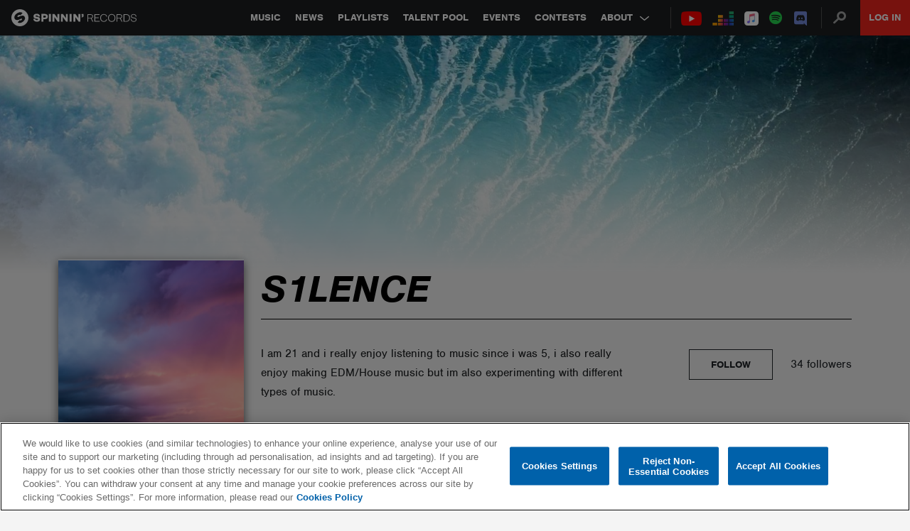

--- FILE ---
content_type: text/html; charset=utf-8
request_url: https://www.google.com/recaptcha/api2/anchor?ar=1&k=6Lc1M8QbAAAAAOdwy2q7Sulu4XpDIYck-Gggk-TZ&co=aHR0cHM6Ly9zcGlubmlucmVjb3Jkcy5jb206NDQz&hl=en&v=naPR4A6FAh-yZLuCX253WaZq&size=invisible&anchor-ms=20000&execute-ms=15000&cb=l0a6terz61dh
body_size: 45205
content:
<!DOCTYPE HTML><html dir="ltr" lang="en"><head><meta http-equiv="Content-Type" content="text/html; charset=UTF-8">
<meta http-equiv="X-UA-Compatible" content="IE=edge">
<title>reCAPTCHA</title>
<style type="text/css">
/* cyrillic-ext */
@font-face {
  font-family: 'Roboto';
  font-style: normal;
  font-weight: 400;
  src: url(//fonts.gstatic.com/s/roboto/v18/KFOmCnqEu92Fr1Mu72xKKTU1Kvnz.woff2) format('woff2');
  unicode-range: U+0460-052F, U+1C80-1C8A, U+20B4, U+2DE0-2DFF, U+A640-A69F, U+FE2E-FE2F;
}
/* cyrillic */
@font-face {
  font-family: 'Roboto';
  font-style: normal;
  font-weight: 400;
  src: url(//fonts.gstatic.com/s/roboto/v18/KFOmCnqEu92Fr1Mu5mxKKTU1Kvnz.woff2) format('woff2');
  unicode-range: U+0301, U+0400-045F, U+0490-0491, U+04B0-04B1, U+2116;
}
/* greek-ext */
@font-face {
  font-family: 'Roboto';
  font-style: normal;
  font-weight: 400;
  src: url(//fonts.gstatic.com/s/roboto/v18/KFOmCnqEu92Fr1Mu7mxKKTU1Kvnz.woff2) format('woff2');
  unicode-range: U+1F00-1FFF;
}
/* greek */
@font-face {
  font-family: 'Roboto';
  font-style: normal;
  font-weight: 400;
  src: url(//fonts.gstatic.com/s/roboto/v18/KFOmCnqEu92Fr1Mu4WxKKTU1Kvnz.woff2) format('woff2');
  unicode-range: U+0370-0377, U+037A-037F, U+0384-038A, U+038C, U+038E-03A1, U+03A3-03FF;
}
/* vietnamese */
@font-face {
  font-family: 'Roboto';
  font-style: normal;
  font-weight: 400;
  src: url(//fonts.gstatic.com/s/roboto/v18/KFOmCnqEu92Fr1Mu7WxKKTU1Kvnz.woff2) format('woff2');
  unicode-range: U+0102-0103, U+0110-0111, U+0128-0129, U+0168-0169, U+01A0-01A1, U+01AF-01B0, U+0300-0301, U+0303-0304, U+0308-0309, U+0323, U+0329, U+1EA0-1EF9, U+20AB;
}
/* latin-ext */
@font-face {
  font-family: 'Roboto';
  font-style: normal;
  font-weight: 400;
  src: url(//fonts.gstatic.com/s/roboto/v18/KFOmCnqEu92Fr1Mu7GxKKTU1Kvnz.woff2) format('woff2');
  unicode-range: U+0100-02BA, U+02BD-02C5, U+02C7-02CC, U+02CE-02D7, U+02DD-02FF, U+0304, U+0308, U+0329, U+1D00-1DBF, U+1E00-1E9F, U+1EF2-1EFF, U+2020, U+20A0-20AB, U+20AD-20C0, U+2113, U+2C60-2C7F, U+A720-A7FF;
}
/* latin */
@font-face {
  font-family: 'Roboto';
  font-style: normal;
  font-weight: 400;
  src: url(//fonts.gstatic.com/s/roboto/v18/KFOmCnqEu92Fr1Mu4mxKKTU1Kg.woff2) format('woff2');
  unicode-range: U+0000-00FF, U+0131, U+0152-0153, U+02BB-02BC, U+02C6, U+02DA, U+02DC, U+0304, U+0308, U+0329, U+2000-206F, U+20AC, U+2122, U+2191, U+2193, U+2212, U+2215, U+FEFF, U+FFFD;
}
/* cyrillic-ext */
@font-face {
  font-family: 'Roboto';
  font-style: normal;
  font-weight: 500;
  src: url(//fonts.gstatic.com/s/roboto/v18/KFOlCnqEu92Fr1MmEU9fCRc4AMP6lbBP.woff2) format('woff2');
  unicode-range: U+0460-052F, U+1C80-1C8A, U+20B4, U+2DE0-2DFF, U+A640-A69F, U+FE2E-FE2F;
}
/* cyrillic */
@font-face {
  font-family: 'Roboto';
  font-style: normal;
  font-weight: 500;
  src: url(//fonts.gstatic.com/s/roboto/v18/KFOlCnqEu92Fr1MmEU9fABc4AMP6lbBP.woff2) format('woff2');
  unicode-range: U+0301, U+0400-045F, U+0490-0491, U+04B0-04B1, U+2116;
}
/* greek-ext */
@font-face {
  font-family: 'Roboto';
  font-style: normal;
  font-weight: 500;
  src: url(//fonts.gstatic.com/s/roboto/v18/KFOlCnqEu92Fr1MmEU9fCBc4AMP6lbBP.woff2) format('woff2');
  unicode-range: U+1F00-1FFF;
}
/* greek */
@font-face {
  font-family: 'Roboto';
  font-style: normal;
  font-weight: 500;
  src: url(//fonts.gstatic.com/s/roboto/v18/KFOlCnqEu92Fr1MmEU9fBxc4AMP6lbBP.woff2) format('woff2');
  unicode-range: U+0370-0377, U+037A-037F, U+0384-038A, U+038C, U+038E-03A1, U+03A3-03FF;
}
/* vietnamese */
@font-face {
  font-family: 'Roboto';
  font-style: normal;
  font-weight: 500;
  src: url(//fonts.gstatic.com/s/roboto/v18/KFOlCnqEu92Fr1MmEU9fCxc4AMP6lbBP.woff2) format('woff2');
  unicode-range: U+0102-0103, U+0110-0111, U+0128-0129, U+0168-0169, U+01A0-01A1, U+01AF-01B0, U+0300-0301, U+0303-0304, U+0308-0309, U+0323, U+0329, U+1EA0-1EF9, U+20AB;
}
/* latin-ext */
@font-face {
  font-family: 'Roboto';
  font-style: normal;
  font-weight: 500;
  src: url(//fonts.gstatic.com/s/roboto/v18/KFOlCnqEu92Fr1MmEU9fChc4AMP6lbBP.woff2) format('woff2');
  unicode-range: U+0100-02BA, U+02BD-02C5, U+02C7-02CC, U+02CE-02D7, U+02DD-02FF, U+0304, U+0308, U+0329, U+1D00-1DBF, U+1E00-1E9F, U+1EF2-1EFF, U+2020, U+20A0-20AB, U+20AD-20C0, U+2113, U+2C60-2C7F, U+A720-A7FF;
}
/* latin */
@font-face {
  font-family: 'Roboto';
  font-style: normal;
  font-weight: 500;
  src: url(//fonts.gstatic.com/s/roboto/v18/KFOlCnqEu92Fr1MmEU9fBBc4AMP6lQ.woff2) format('woff2');
  unicode-range: U+0000-00FF, U+0131, U+0152-0153, U+02BB-02BC, U+02C6, U+02DA, U+02DC, U+0304, U+0308, U+0329, U+2000-206F, U+20AC, U+2122, U+2191, U+2193, U+2212, U+2215, U+FEFF, U+FFFD;
}
/* cyrillic-ext */
@font-face {
  font-family: 'Roboto';
  font-style: normal;
  font-weight: 900;
  src: url(//fonts.gstatic.com/s/roboto/v18/KFOlCnqEu92Fr1MmYUtfCRc4AMP6lbBP.woff2) format('woff2');
  unicode-range: U+0460-052F, U+1C80-1C8A, U+20B4, U+2DE0-2DFF, U+A640-A69F, U+FE2E-FE2F;
}
/* cyrillic */
@font-face {
  font-family: 'Roboto';
  font-style: normal;
  font-weight: 900;
  src: url(//fonts.gstatic.com/s/roboto/v18/KFOlCnqEu92Fr1MmYUtfABc4AMP6lbBP.woff2) format('woff2');
  unicode-range: U+0301, U+0400-045F, U+0490-0491, U+04B0-04B1, U+2116;
}
/* greek-ext */
@font-face {
  font-family: 'Roboto';
  font-style: normal;
  font-weight: 900;
  src: url(//fonts.gstatic.com/s/roboto/v18/KFOlCnqEu92Fr1MmYUtfCBc4AMP6lbBP.woff2) format('woff2');
  unicode-range: U+1F00-1FFF;
}
/* greek */
@font-face {
  font-family: 'Roboto';
  font-style: normal;
  font-weight: 900;
  src: url(//fonts.gstatic.com/s/roboto/v18/KFOlCnqEu92Fr1MmYUtfBxc4AMP6lbBP.woff2) format('woff2');
  unicode-range: U+0370-0377, U+037A-037F, U+0384-038A, U+038C, U+038E-03A1, U+03A3-03FF;
}
/* vietnamese */
@font-face {
  font-family: 'Roboto';
  font-style: normal;
  font-weight: 900;
  src: url(//fonts.gstatic.com/s/roboto/v18/KFOlCnqEu92Fr1MmYUtfCxc4AMP6lbBP.woff2) format('woff2');
  unicode-range: U+0102-0103, U+0110-0111, U+0128-0129, U+0168-0169, U+01A0-01A1, U+01AF-01B0, U+0300-0301, U+0303-0304, U+0308-0309, U+0323, U+0329, U+1EA0-1EF9, U+20AB;
}
/* latin-ext */
@font-face {
  font-family: 'Roboto';
  font-style: normal;
  font-weight: 900;
  src: url(//fonts.gstatic.com/s/roboto/v18/KFOlCnqEu92Fr1MmYUtfChc4AMP6lbBP.woff2) format('woff2');
  unicode-range: U+0100-02BA, U+02BD-02C5, U+02C7-02CC, U+02CE-02D7, U+02DD-02FF, U+0304, U+0308, U+0329, U+1D00-1DBF, U+1E00-1E9F, U+1EF2-1EFF, U+2020, U+20A0-20AB, U+20AD-20C0, U+2113, U+2C60-2C7F, U+A720-A7FF;
}
/* latin */
@font-face {
  font-family: 'Roboto';
  font-style: normal;
  font-weight: 900;
  src: url(//fonts.gstatic.com/s/roboto/v18/KFOlCnqEu92Fr1MmYUtfBBc4AMP6lQ.woff2) format('woff2');
  unicode-range: U+0000-00FF, U+0131, U+0152-0153, U+02BB-02BC, U+02C6, U+02DA, U+02DC, U+0304, U+0308, U+0329, U+2000-206F, U+20AC, U+2122, U+2191, U+2193, U+2212, U+2215, U+FEFF, U+FFFD;
}

</style>
<link rel="stylesheet" type="text/css" href="https://www.gstatic.com/recaptcha/releases/naPR4A6FAh-yZLuCX253WaZq/styles__ltr.css">
<script nonce="4mzJViv2JCPdygyauO2EwQ" type="text/javascript">window['__recaptcha_api'] = 'https://www.google.com/recaptcha/api2/';</script>
<script type="text/javascript" src="https://www.gstatic.com/recaptcha/releases/naPR4A6FAh-yZLuCX253WaZq/recaptcha__en.js" nonce="4mzJViv2JCPdygyauO2EwQ">
      
    </script></head>
<body><div id="rc-anchor-alert" class="rc-anchor-alert"></div>
<input type="hidden" id="recaptcha-token" value="[base64]">
<script type="text/javascript" nonce="4mzJViv2JCPdygyauO2EwQ">
      recaptcha.anchor.Main.init("[\x22ainput\x22,[\x22bgdata\x22,\x22\x22,\[base64]/[base64]/[base64]/[base64]/[base64]/SVtnKytdPU46KE48MjA0OD9JW2crK109Tj4+NnwxOTI6KChOJjY0NTEyKT09NTUyOTYmJk0rMTxwLmxlbmd0aCYmKHAuY2hhckNvZGVBdChNKzEpJjY0NTEyKT09NTYzMjA/[base64]/eihNLHApOm0oMCxNLFtULDIxLGddKSxmKHAsZmFsc2UsZmFsc2UsTSl9Y2F0Y2goYil7UyhNLDI3Nik/[base64]/[base64]/[base64]/[base64]/[base64]/[base64]\\u003d\x22,\[base64]\x22,\[base64]/CssKNP1gywqPCp8KCGMKwd8KqwpXCiMOaw4pQc2swSsOIRRtPL0Qjw5XCoMKreHJ5VnN4G8K9wpxGw5N8w5YIwpw/w6PCjWoqBcOtw44dVMOawr/DmAIRw6/Dl3jCisKmd0rCgcOqVTgSw5Ruw51bw7BaV8K8f8OnK33Cr8O5H8K2ZTIVVcOrwrY5w7xxL8OsWUApwpXCoGwyCcK+LEvDmkHDmsKdw7nCnHldbMK8H8K9KALDh8OSPRjChcObX1PCtcKNSVbDmMKcKwrCrBfDlzvCpwvDnUjDvCEhwp7CmMO/RcKDw7ojwoRawojCvMKBMFFJIQ5zwoPDhMKgw4YcwobChmLCgBETAlrCisKnZADDt8KxLFzDu8K7a0vDkT/DnsOWBR7CrRnDpMKZwr1ufMOvBk9pw4lNwovCjcK8w5x2Cwomw6HDrsKxM8OVwprDpsOMw7t3wr4/LRRICB/[base64]/DhG3Cnkkcw5XCvsOhwo1zKTPDtMOCwrEfOcOgYcK4w4A1K8OaPHcjaH3Dr8KDQ8OQBMOdKwN/UcO/PsK5RxNNGhbDh8OVw7JhRsOqbnImOURNw47ClcOwWkHDlQHDpC/[base64]/DrjxXSHFkw5hKw67DlcKvwo3DvSV2wqhew7o2Cg4cwrrDpMOBbcOPc8KbX8KVX3M2woRiw6DDkAfCjCbCtXRgEcKvwpZBP8OrwpJYwovDr2vDgkApwoDDr8KAwovCqcOtFMOBwpLDqMKUwp5JS8KuXgxyw6PCucOsw6/[base64]/BcO8JwbCksOQwqNPRAFiwrAbwoI7DXPChMKLUndoSnRbwq3CusOoNgjDvWLDtks8V8OUcMKJwp90woLCgcOFw7/Ct8Ocw5xyNcOrwrJRGsOfw6vCj2DCvMOXwqHCvnhJw7HCqVHCribCqcKWcTrDpGAdwrLCoAAUw7nDksKXwoXDsBfCrsO+w5l+wrHDoW7Cj8KQASEPw7bDoDjDh8KoU8KwS8OAHynCn1BEXcKSWcOLCDzCrcOow7dEPG3DmEogb8KJw4/[base64]/DiCnDpVptwpnCrSdXIV3DjllzwobCl2nDt8OFT11iNcK/w43CrcK7w6IpG8Kow4jDiBHCkSXDhF4Zw55PcVIow651wrEjw7wnF8KWQTrDicO5eCTDi2HClD7DsMK2aDc0wqjCvMKSCzHDpcKcH8OPwrg9LsOCw5kXbkdRYQoqwoHCscOGfcKHw4zCjsOZIMKdw5FsC8O/EwjCjWLDqk/CnsKswrrCviYiwo5vCcKUF8KkNsOFQ8OfdzDCnMOPw5cBcTXDlwI/[base64]/[base64]/w6MkDMKxw7x9dcKsw4vCihEkAQXCs8OKRjRfw4dNw4TCocKVOMKTwp5zw6/CksO6L0JaEsKjJcK7wo3Cq2DDvsKSw7XCvMOxCcOLwoHDmMKvTgTCv8K2KcOUwo0lJw8JFMO7w5RjY8OSw5TCuAjDq8KdRU7DtlLDvMOWLcKaw73DvsKCwpoHw4cjw5Akwpglw4TDmllkw5rDqMO4Pkl/[base64]/CoFIBHsOIY3rDm8K9wq0SwpfCrMKewqXCsh0Aw4AuwrrCg2zDvg9XMgJEGcOww4fCicOSA8OLTsKqU8OBZyFbRCdoHMKWwq5rXXjDuMKhwqPDpWAkw7PCqlBLKMK6fi3Dk8KFw7nDv8O/UQ9IOcK1W37CmQ1kw4LCusKBCcOhw4vCqyvCpQ/DrUvDmBvCk8OWw7vDoMOkw6gowqTDr2nDhsK7LSpowqBcwoPDmcO6woDCosOdwpJ/wpbDsMK8GhLCvWDCpVx5EMOWccOUBzx3HAzCkXVhw78twoDDnGQuwokVw7tlLBPDncKzwqvDksOIQcOICMOPbH3CtVXCvmvCscKMJ2bCpsKwKR0/[base64]/FgvDvXzDjsKMSUjDvBBeGMKawqjCgHXDv8KCw5JtRRvCh8OswpjDqAQow6HDvFHDn8O6wo/CvSXDmVzDrcKEw5RTHsOPGcKvwrpqX3bCtVgmdsOQwogjwqnDpVDDuW7Dq8OZwrzDv2rCocO4w5nDucOXEF1nK8Oewp/DrsOCF3vDtnjDpMKkAknDqMKnTMOZw6DDqHrDkMOww7bCtg16w59Qw5DCpsOdwpnDsUB+eAjDtlnDgMKpKsKTIQpfMhE3c8KRw5NWwrrDu0MxwpFlw4BNKnl1w5EGIC3DgEzDmhRjwphZw5DCpcK/[base64]/wpQ0TMOvM2XDlUkzL3nDqMKJeMKfwpZKdFPCoCM6VsOhw7DCgsKJw5/Du8Kfwr/ChMO3KFbCksKqdMKaworChBtnLcO9w4HDmcKLwo/CpmHCicORTzEPQ8KbScK0dB9KUMO9OQ3Cr8OhDiIxw44tUE1wwq7CrcOow7rCscOySTEcwrcbwrNgw4HDjRVywpUqw6PDucONfsKSwo/CumLCh8KDBzEwacKxw4/Cj1AYRwHCh2fDnS8RwpzChcKxdAvDlDMYN8OfwobDnE7DscOcwrQHwoNBN1gAOWMUw7rCo8KVw7ZnMXrDhz3Dj8O1w4TDvQbDmsOSfgzDocKrB8Koa8KrwoLCjFfCpsK5w6vDrCPDgcOxwp7Cq8KDw7RKw646XsOwbAnCjcKVwoLCrUbCpsOjw7XDvXoEFMO4wq/[base64]/wo7Cv8Otw4HCuQBmw7N6w70WwoUzYcKGwqJtCkDClsOHQl3CvlkPYwMiYlTDvsKEw67CuMOlwqnCgArDnVFNOSzCikhQDsKYw4jDv8KewpvDn8O9WsOVaw/ChcKNw6EJw5dXAcOxSMO3EcKkwr1DGw9KNcK5VcO0wo7DhGpPBEvDucONIkRvXcKnJcOYCwF2OMKFwoQPw6lUCHDCiXQRwr/DuikPexddw6XDusKKwo4sKE7DoMKqw60TDVYTw7lTwpRyK8KXcnLCkcOMwqXCjgcnKsOHwq09wpUwesKXKcOlwrdhNXMYGcKkwrPCtzHDnxc5wo1xw4/CqMKEw5ZBRVXCtUZyw4lbwqjDs8KkQ3cywrbCglQaHl0Fw6LDncKeS8Kdw5XDv8OEwrDDssOnwoY1woNbHQx9R8OSwoDDvS0dw6TDqMKHQcK9w4PDo8KgwobDrcOqwpPDscKsw6HCrQvDj2fCj8OIw5xyRMOww4V3PHzCji1cGU7DicKaWsOJF8KNw7/ClDUAKcOsNWjCiMOvAMO2woo0wrNawrgkG8Ktw58MRMOtfmh6wrNfwqbDmD/DphwAM1bDjH3DkxwQw4o/wqjDlH4MwqzCmMK/wrMiVALDgnXDhcOWAUHCj8O/wrQbHcOQwrjDu2MYwqxMw6TCvcKQw5Zdw6pTPA/[base64]/CvMOkSz7Dg1Q/[base64]/CvMOCw7DCnMKAGMKVw4c/KsKaAhlCSEfCusOUw5Qkw5o/wp4obcOIwrHDn18CwqcMXVlvwoVewr9hIMKJV8OBw4HDlMKSw5h7w6HCrcO1wpnDm8OfdRfDslnDuRIOQxIhNH3Cp8KWI8KOUMOZUMOqEcOHX8OeE8O7w6vDmiQPRsKYbWIfw6PCmhjCr8OOwrHCoGDDrz4Pw7kSwpXCkWwCwoHCmsK5w63DrHrCgm/[base64]/Cs8KCw5zDgMOILMOnwpjCjkJgw6djwqFnwosQf8KEw4QTEnRqGgzDrmbCtcOAw7/ChBzDiMOLEyjDqMKZw7jCksOVw7LChsKawoozwrxJw6tncGMOw6Fow4c9w73DugfCllF0LSp3wpfDtjJsw6nDoMOMw6/DtRoeEMK4w4sFw77Co8OoRMOVNQ3CshfCu2zCvwYqw5lYw6LDtSZLQMOoaMO4LcKww4xuFFZiGgTDhcOPRm8vwoTDg13CgwTCncO6WMOjw5QDwoRJwocHw5TCkAXCrARwQzY/[base64]/a8OmwrEaw4d/CTwoeU7Cl8KqElbDkMOEw51YVG3DtMOowrTDuUzCjB/DgcKdGXLDvFxLaAzDlMKmwqLCk8OyOMOdSmwtwqBiw7nDk8Oww6nDr3A6WWY5Ix9Wwp5QwqJgwo8TVsKRwqBfwpQQwp/ClsOxFMK4KhFtHg3DssKuwpQMLMKmw78MZsKkw6BGA8OxVcOGdcKzXcKMwrjCmn3DvMKXajp7OsKVwp9nw6XClRNsWcOVwpIsFSXCghwLNjguZzfCisKMw5jClCDDmsKHw59Cw44KwoB1JcORw6l/w7ARw77CjWVYNMO2w7wWw6h/wr3CjhBva2DCrMKvTjEowo/Ct8KNwqTDiSzDs8K4aUIlLmUUwooawpnDjC3CmV1ywpJXCmnCrcKoNMOxfcK6w6PDscK9wrzDgV/DsEtKw5vDiMKKwrUFX8KeHnPCg8OHeWXDomxww7Nfwr0vNArCtW10w6PCscKxwoEIw5w8w6HCiX1oS8K2w4AhwolwwpMwMgbCl1/CsA0dw7rDgsKCw67CpWIiwqZ7LCTDiBvDg8Knf8OxwoTDoR3Cv8O2wrEowrodwrpeChTCgnYobMOzwqAeVGnDncK7wq1Sw6w6NMKDLsKmGy91wqZpw4VFwrkQw4ZTw44ZwoTDv8KUD8OKb8OBw51vQ8O+UcK7wpxuwoXCvMOew4TDj2fDgsK6JyJPc8KSwr/DtMODO8O0wr7CihMIw58Xw4tuwrbDoE7DocO5NsOwAcKTLsOLWsOhSMOzw5vCpy7DssKTw6rCknHCmHHCoQnCtAPDk8OkwqlcScK9dMOGfcKjw4Aiw4l7wrcyw4Jnw6QIwqE0JmcfP8Kew7JKwoPCtgw1PyECw6zClVEjw64gw4ETwr/DiMO7w7XCknA/w4oVL8OzPMOkEMKjbsK5bETCjhYZdQNXwqLCp8OpYsOBDQfDj8O3VMO2w7Uqw4DChl/CusONwpfCnCjCosKywpzDnE3Dl2nCq8OFw5DDnsKFJ8OZGsKdw7dyPcONwoUhw4bClMKWXcOnwr3Dim1RwqPDkhwVw6Ntwp3DlR4xwrLDvcOOw41UK8K9XMO/RW7Cjg5UTVYRH8OpUcKWw5omeGTDoRzCnXXDnsO5wpTCiAoawqjDsXHCpDXCnMKTM8OZVMKcwrfDscOxfsKMw6LCncK9C8K6w7FKw7wXIcKeOMKlQMOxw5AAAUPDkcORw5bDq154EUbCpcOZUsOywqV1HcKUw4LCs8KSwrrCr8Kawo/DqB7CvcKpHMKDKMKvRsOVwoIrDcOqwo0Xw7cKw5xPVi/DvsK3RMO4KyPDjMKAw57ClFI/wowsKn0gwprDn2DCtcKywooUwo0kSVnCrcOdPsOpUBZ3MsOww5rDjWfDoF/DrMKnb8K4wrpEw6bCgHsTw7kbw7fDjsK/XGAhwpkcG8KXAMOqK2hzw6/DqMOXai1uwr7CjGouw4BkNsK+wpwSwo5Jw7g3H8Kuw7U7w5IYWyBqd8O6wrAlwoLDgyw2NWDDgw0Fwq/DocK0wrAuwpDCqUJvVsOvS8OFcFAow7kww53DjcKyHMOpwo40w78IZMK2w6sGQhJQPsKEN8Ktw63DrsK2L8OaQELCiHR5OCwMWFhswrbCqsO8EsKCIsKow4vDhTLCplvDjgd5wotrw7LDg0sBOldAcsO8EDlcw5rCkH/CrMKqw4F+wpTCnsKVw63CncKOw5F7w5bDt0lSwp/DmcK/[base64]/G0fDvR9xw57CpW5Ewp7DucOnRmnChh3DsnrCgCfCosKxT8KRwrILBcK5YsKrw5EQTMK9wr55BcKdw6JlcFLDksK2ScOew5FQwpdkEMK0w5fCu8OwwoTCssKgWhxWe1dbwoQ6fHvCmT5Tw6jCnVkpVnnDr8K5HikNJ2zDrsOiw7wBw6DDhXvDn3rDvR3CvcOQWj4+PlE/b28HZ8K8w48bLBArScOibMOQOsOBw5UmR2USdQN0wrHCusOEZnM5IzHDjcK1w6s9w7bDuDdGw6d5ek04d8KMw74KKsKpB3pVwoTDgcKTwrI8wqsrw6gDLMOCw5jCvcOaH8O8RjlIwr/Ci8ODw4vDsmHDjAPDvcKif8OSclEpw4zDg8K1wqotCFFVwq/DgHHDu8O/EcKDwoRTSzjCjz3Cu0BGwphCLjlNw4Fzw47Dk8KaNWrCnkbCgcOeYhXCrArDuMOsw6xDw5LCr8OiJD/Ds20EGBzDh8OfwqTDmcO4wpVwVsOEQcOOwoo9MWsrc8Opw4F/woNfTkgEFRwvUcOAw44GJAcjblbCm8K7EcOEwqHCiXPDhsKHGyLCkT/[base64]/wqvDhsK9wpTDgGvDisKrw5kWw6Usw4ZwNsO1w7PChE7Ct1LCiFkaXsKYM8KZeW0zw7hKfsOkwrd0wrtEXsOFw6E6w5oFQsOwwrhTOMOeKcOvw7w8wroXC8O6wr05MRR9LkwDwpFkPjXDpFYEwo/Di23DqcKxVjnCiMKMwr7DvsOrwpEUwoN+HT04MQp3PMO/wrsLQEouwpp2R8KAwr3CocK0VAjCvMK1w55bBzjCniYtwoxXwpNvGcK5wqDDvSoqb8Kaw5IVwpTCjhjCu8OaSsKjFcOFXkrDszXDv8OSw4zCtjwWW8Ouw5LCscOUGljDnsOFwrRewp/DosOhT8KQw77DisK9wpjCh8ONw4HChcKQfMO6w4rDjEhOB0nChsKZw4vDkcOfFnwVDMK8dGx7wqcIw4bDu8OPwrHCj2zCo2ovw5lxIcK2HcOvZsKpwqYWw4zCrkIew6dMw6DCncKtw44Yw4xjworCqcKjSBw4wq1LHMKNXsK1WMOdRjbDtQQBSMOVw5zCicO/[base64]/CqcOTKcOsw5XDkcKRUsK2wqnCsRwFf8KEwpQQwq1+QmnDlWDCr8KRwoXCgsKCwrDDvxdwwpbDu31Vw4QgGEtQbMKlX8KbNMO1wq/CucKyw67DlMOaXGI2w69vMcODwpDDp2kVYMOrccOde8KgwrTCvsOpw73Dg1o0VsKXKsKrWjo1wqnCu8OKC8KNTsKKTms3w5XCshIJJy0QwrXChTjDosK1worDtU3Cp8OqAQPCucKFScKVwr/ClGtjQsKGHcO0UMKEOcO6w5DCpVfCg8Kuck0PwqcwCsOODmo8BcK2HsKlw6vDvsOnw4DCn8O5EMK6djpkw4vCksKhw41kwqXDnW3CtcOIwoDCtXHCnA/DsGh0wqLCqWVWw4nCij/DpGlBw63DsTTDm8KSe3fCu8OVwpEje8KbMkMlPMKbwrNGw5/DhsOuw6TCnw1cQcK+wobCmMKPwqZLwqkkf8K0dnjCv2/DlsKRwpbCiMKgwq59woDDon3CkA/[base64]/DoxPDrcOieUDClMO7Xztcwr4gwq1zwplbwrPDrVQEw7zDgxfCisOiIV7DtCAdwpTCszYjMknCrCJzWMOLdV7CnX8zw6TDkcKrwp5DbFjCjERPPcK/DMOcworDnwLCrV7DiMO/Z8KTw4DDhsK7w7pjKx7DtcKgQsKsw6pZGsOYw5UkwpfCnsKAOcKzw6IKw7IiO8OYaBHCosOzwogRw7/CpcKww5LDtcOeOzDDrcONFC7CvVrCiUnCkcKiw7NwQcOsU0VOJQ9EBEEowoLCki4bwrPDv2fDrsO0woIdw5HChi4qIkPDiGwhCWHDrR4MwokmKTLCg8OTwpnCqRx2w6l5w5DDvsKHwqXCi3PCrMKMwoInwqHDocOBO8KYNj0Pw5o/N8KWV8KsEQtucMKSwpHCigvDol9Pw4ZhAcKew7HDq8OFw6cSYMOSw6rCpX7CiXcyd2ofw71bNnjDqsKBw79SPhBjen0twrdEw44yJMKGJWB0wpI6w4VsYxzDgMOZwplyw7jDsRpyX8OreHtyRMOmw7DDhcOgP8K9CMOzXsO/[base64]/DqMOiwrwcaivDlsKOLsKOT8Oxw7Ehw4UdJznDscOkecOuFsKsGHPDqxcYwoHCtsKeP1PCrmjCqgdEw7nCuA0ZYMOON8OMwp7Cvkcswo/Dp3/Dr3rCgUjDtUrCkx3DrcKzwpUhd8KUennDmBDCncO6QsOPcGDDoFjCin7DtQjCpsOJOD9NwrlYw73DjcKkw6jDt03Du8Ohw6fCo8OxYSfClwfDjcONIsKUX8OMaMKoXcKrw4rDmMOEw49nZEPClwfCmcODasKuw7zCvsOeOWojU8OIw79dbylAwoVpKg/[base64]/[base64]/Ch2/CuExcCMO3ZhZMwp7CsMK4w6zDmWJbw5sdwoDDkErCg3HCgcOuw53CoCl5EcKkwr7DjVPCvwwzwrhYwrjDkMOmPz5sw44ewqPDs8OEw69zIHXDr8OiDMO/MsK2DmocQiwWOsKbw48GTi/Cl8KuT8KnN8KqwrTCqsONwqx/H8KdE8KHIVQRKcKBVMOHPcKMw4JKTMO/wpLCucOjIUTCllfCqMKuScOGwohMwrDDjsOvw6XCrcKtBGDDucK6XXDDgcKxw7/CicKbSGfCs8K2LMKwwrQjwqzDhcK+UkfCg3tjQcKWwoPCpBrCvmFZNHLDkMKPdV3ChCfDlsK2UHQ3Ck3CpgTDk8KRIA/DnQfCtMOoRsOwwoNJw6rDtcKPwod+wq7CsgRPworDoQrCkBzCoMOxw6AKdHTCksKaw5/[base64]/CmSYed8OEwqHCmsKHw5YXCUBNwppBSjjDmjVvwq9Xwq5lwoDDoybDjsKOw5nCiFXDqWkZwrjDqsK4JsOLBkvCosOYwrcQwp/CnEQ8eMKPGcKNwrEdw40nwqE5DsK9VWVPwpjDuMKmw4jCqkjDvsKWwr0qw7AecXxAwo4aMmVoVcKzwrzDhAjClMO4X8O3wq9fwoTDoB9iwpvDqsKSw5hsN8OJX8KDwr1jw7bDo8KHK8KBMiIuw48RwpXCtcO3GMOnwoHDg8KCwrjCmhQoNsKHw5wYSXlhwp/[base64]/CmX7DgsOTTnkKJMOGc8Kbw4sqXcKiwqwWdX8Uw7QrwpgFw4HDkQfDqsKSD3Ymw5Uaw7MAwp0cw6lGIMKTSsK7bsOcwo44w48mwrfDvmoqwo1yw5fCgCLCgGU8VAg9w6h5K8OWwq3CusO/wonDgcK7w7Axwq9tw5Rpw4Q5w4jDk3rCt8K8E8KaYV9gc8KhwqhgG8OnLB9HY8OQXxrCsRUswoNfT8K/CEbCviXCjsKwGcO9w4PDinbDqAHDkxhfHsKsw5DCpWVZQkPCssKEGsKHw6cEw4V+w4fCnMKiDFgyFSNeLcKQfsOyGMOwRcOedChHImZpw4MrLsKDfcKlRsOSwrfDh8OIw5EqwpXCvjUaw6Aew4bCtcKmPcKOHmNiwp/[base64]/CpMOHw4bDsG5SMsORwoLDqnPClVBbOMKCdU3DgcKLQh/CrSrCm8KOOsOMwpFVRgnCtDzDvhRGw7vDnVrDsMOCw7wNHRIsRVJCGF0vMsOPw4YURmnDisOowo/DiMOQw7XDq1/DpcKnw4HDpMOBwrcufWzDs1MXwpbDicOSCsK/w4nDqAjDm3w5woBSwoAxW8OawoXCt8O+VxNFNzzDnxBrwrTDlMKKw5NWTHPDqmAswoVzb8KxwrjDgTIHw4dABsO/wooHw4cxEy9nwrA/FQUpCzvCqMO7w74uwojCskZJW8KiI8Kxw6RuXz/[base64]/[base64]/VsK+asKWw7zDlsKBO8Kkwps0wpTCpArCvsOLwovDuVoEw4Q/w5zCssOvd1IWRMOaHsKGLMOswoF6w5kXBR/Djl8AWMKGwoERwrrCtCDCpzLCqirCsMOKw5TCtcOAUUw/ecOTw4bDlsOFw6nCtcO0DmrCvm3Dv8OAJcOew6FRw6LCuMKawqoDw6V9f2k6w5bCkcOTBsObw4JEw5LDhHjCih7Co8Omw6HCvMOuUMK0wocZwpLCncO/wpVvwrfDnA3Drj7DoTNNwrnCi3nCsiIyRcKtRcObw4FQw5TDkMOtQMKjA0xwccOBw5XDt8Oiw5bDgcKcw57CtcOzO8KIeDTCjU3DjcOgwrPCo8Ojwo7CisKOU8Olw4Iuc2hLN3jDhsOeK8OCwpB1w7YYw4/Dh8Kewq02wobDmsKHeMOiw55jw4g3CcOaXyHDuEHCoSMUwrfCisOpTy3Ci09KO1LDi8OJZ8ORwoYHw53DvsKoeRp+GsKaZUdTFcOSbyDCpzliw4HCq1p/wp/CkkvCtjAdw6cSwqXDoMOLwrzClBJ+ZsONXsKdaCNAVGXDgQrCgcKcwpvDuDh4w5PDkMKXCMKPKMOOVMKdwrbCmm/[base64]/DsKTw6/Du1fDiiNewq/DqkjDlAHCosO1w4TChBg3XVnDmcODw6B+wrhaIsK9NWzClsKawrHDsjNcG2vDtcOfw75tPnfCg8ODwoN/w5jDpMO8f1s/Z8Klw517w6nDgMKnPcKgw43DocKyw6xLASNgwrzDjBjDn8OHw7HCusKLOcKNw7bCnilnw4bCpngEw4TCtnQzwoxewqjDsEQbwo0Uw4LCiMO7WzHCt0DCnw/CpwMcw4/Dh3bDoxbDhUHCpMK/[base64]/wqPCiDnDlVrCscK5w7HDgcKZw5/DoA0ffMOsYsK3GxDDtgvDsWPDjcOlXTTCtTJawqFdw5jCrcKyBFVUwo8Ww5DCtWzDrFTDvC7DhsOkYAHCrmk3O18iw5xqw4DCs8Kzfwt6w6E4Z3U7blJVPR/Do8K6wp3DnHzDjhpkHRBdwqvDg2fDmwXCnsKlKQDDscOtTSrCocKGEAgASxhRGGluEBXCohkOwqBkwrAFC8K/QcK0wqLDijtDG8ObQmXCkcKkwqDCtMOywpDDucOHw5bDuSbDicK8PMKdwocXw6fDhVDCi1nDh1Baw4BUQ8O8NFrDgsKow7ppXMK4BGDChwEEw5PDqsOBdcKDwqlCI8K1wpxzcMKdw68RLcKpIcO6JABFwojDrg7DicOVMsKDwpnCvsOCwqpAw6/Ck1DCq8OAw4vCkljDl8Kkwoc2w4PDlDJKw71YKirDpMKEwoHCrS1WWcO6QcKlBh9hLWDDucKDw5rCrcKZwp5zwoXDtcO6TwA2wo7Cq0LCicKbwrY1EMKgwqzDjcK9MwjDg8KVU37CqyYjwrvDhC0fw59iwr8Aw7Qsw6TDr8OKKcKzw4Z0TDg6GsOew5NRwpMyKidfPD/[base64]/[base64]/CpMK+acONwqrDsF7DnMOIwqvCtGE2w5nCiEDDrcOXw7FoQMKSacOJw6rCkztxM8Kgwr4ZEsKGwpp+wps8ek5cwqvDkcOAw6oMDsOmw4TDi3dBa8O3wrYJAcKSw6JeKMOGw4TCvnPChsKXRMKIA0/DvmAUw7HCkXzDsmAqw4dWYDRBbRJRw55vQBFpw67DgVJvP8OdYsKEIQMVHD3Dr8KcwopmwrPDmX4wwo/[base64]/CmMKrw4ESw44Nw4nDl1sGw6hCfg0/woHCrG0QfFdew7zCgAo5Z1nDncO/SR/DjMO/wo4Sw7B6fcO6TDZHZsOoPFp8w4pnwrQzwr/DtsOrwoBxFiZfwoxHNMORwq/CsW19ZBFPw7A3DnXCssOIwrNHwq0HwojDvsK1w6AHwpRBw4bDu8KAw6LCrRHDjsKlMgV3HHtBwqVcwpxKUMOOw4zDoHAuASrDtsKlwrlBwrIBKMKYwqFsLCvCkF4Lwo88w43CrCPDqHgEw6XCsCrClS/CpsKDwrc4EVoKw6tdH8KYU8K/wr3ChEbCtTTCuRHDkMKvw5zDm8OKJcOIT8KpwrllwrE3SmB3YsKZCMOdwrVOW0BNbU89ScO2LSxwCVPDuMKNwoADwoM/DlPDjMOvYcOhJsKMw4jDksKfMARow5rCtSpwwr18EsKgfsKJwp3CulPCiMO3e8KCwqRfUS/DvcOEwrdhw7VHw7vCjMOIFMKvMCpWWcKew6nCu8Odw7YfdMO3w6LCuMKrSHBHacKuw40wwpIaa8OLw7oDw5U0ccOGw61HwpdHL8O8wrx1w7fDvC3CqkvCuMKzwrIKwrrDkBbDh1V2RMKRw7FzwqPCl8K1w5zCm1vDpsKnw5pWGjzCnMOBw4fCoVLDtsO6wq/DnSnCgsKvXMOaV3E6N0XDlATCn8OKbcKNEMKdekFHZApCw6w/w5XCqsKmMcOEScKmw4x+GwB7wooYARfDk1NzXEPCjhXCtsK4wpXDh8OQw7dzBm3DvcKPw4vDrUsFwoEQFcOEw5fDkwLChANgIMOAw54NPh4IBsO2NcKlWBjDoCHCvBYCwoPCilFEw6vDql0tw5/[base64]/wr3DnEYjECvCpcOWw5fDpsKLKApyZggUQMKNwq3CicKMwqDChwTCo3fDlcKpw5jDm1hPa8OuZsO0TG1fScOdwoonw5gzd3PCu8OmbiEQBMK5wr7DmzJ6w7FnLHclfmLCmU7CrcKdw7HDh8OpLgnDq8KMw6bDhMK3LgdVMlvCm8Oqa3/CjgoWwp9zw4pfG1nDg8OawoRyA2NrLMKpw4VLLMKSw4IzEVh7DwbDrUAMccOxwrZ9wqLCuXjCgMO/wr96HMKIUCVEJUl/wr3DusKPAcOsw7PDqRFuYVLCqngGwrROw7/CjG9YcDdswp7CoRQddnQfJMOVJsOTw6cTw5/DnjjDnmd2w7DDiWkEw4rCnQk3MMOTwqR9w4DDnsOWw7vCrMKWLsONw6XDiGUnw69Jw55OK8KtFsK2wrMZQMKcwoQUwpg9WMOIwpIMFzPDj8O2wrwmw4Y4ZMKpBMOMwp/[base64]/[base64]/CcO1wqHCi8KvE8OUNjMiw4McwrYEwqTDhmHDtMKgJjMWw6PDmMKGVzwzw7XCjcODw7Q/wofCh8OywpPDm2tGdEzCsAEEwqnDnMO7HzTCrsKORMK2AMOawqnDgg1HwrrCm0EwMhjCnsOMdT1VUSkAwqtfw4QpOcKYWsOhVnslGizDnMKOfwsPwq0Pw7dIEMOOXUU3w4rDnX1mwrjDpngew6zCs8KRQVBXVXlBBx87w5/[base64]/Ck8K/w4rDiMK2wpPChBEaw5tIw7TDgTjCqsOgJl93JUkxwrVDY8KTw4htWFDDkcKLwo3Drmo2GcKNJcKFw703w6ZnH8KeF1rDgBcRf8Orw451wrsmaGRMwowUanPCrAvDmcKcwoV0IcK/[base64]/DoQ0Ww4fDu0jDu3w7w41afMOrTsOtw74cJUrDjjQdc8KoJWfDn8Kjw65Iw41gwqknw5nDlMKTw5TDgkDCn30cCcOaXCVEZVLCoFBRwrDDmDjCi8KeQjwdw7ZieV1cwoLCrsOgP2LCq2cXTMOHDsKRJsKuSMOcw4xuwoXCqTdOG2fDhl/DvFLCsl5iTcKIw45GPMOxP0kKwojDr8K0N0AWYsOYJsKmw5LCqSXCryMDKTlfwp3Ch0fDlUTDgTRZWABmw4fCkGPDjcKDw6kBw5RdX1lSw542CkVQIMOBwoMxw5FCw6UfwqzCv8Kew5bDikXDmz/DpMORc05yQiHCocOawqHDpWzDmHBUXCzCjMOuT8Orw4RabMK4w67DoMKwJsKvYMO1wrAyw6pjw7lMwp7CtEvCigtOTcKMwoJBw7MID0tFwpoRwpLDg8K5wqnDt0ZkbsKsw5zCsUlvwoTDpMKzf8KLU2fCgR7DlT/CpMK0Ch7Dm8O8bMO/wpxFVDw9axbDkcOORDbDnHw4OT1nJE7CjF7DsMKuEMOXfcKVc1/DkDjCghfDnE9NwoxxScKMaMOJwrDDlGdNSjLCj8KWNCd1w6Bvw6AMwqg+SjQvw68FLQzDoTDCrRwIwpPCl8Kgwo1iw57DosOgQSo1SMK9QMOwwr4yfsOpw5pELUAiwqjCoyQjW8OmC8OkZcO3wrcdXcKPw57Cvng9FQRTX8ObAsKbw5VXMQ3DlHA4DsONwr/ClW7DjQEiwp7DiQHDj8KpwrfDvU1vfGYINsKcwopOMcKWwozCqMK9w53DpkAqw7R3LwF8JMKQw47CpWxuTcOlw6HDl1g9MHHDjj8qXsOnI8KBZTrDoMOBQ8K+wroYwrvDjxXDgBdEHEFBDVPCsMOxH2HDiMKnDsK7MWdJF8Kjw61jbsK5w7ZKw5/[base64]/CtWTDgMKkwrjCv8ODA8OkT8K9HinDsVXCu8OkwrXDpsK/OATDvsOLTsKnw5nDoT/DssK9dcK1F1FSbQBnBsKDwrfDqFTCpsOeFMOVw6bDnSnDp8OWw44zwoEhwqMPYMKMKBHDhMKuw7rDkcO8w5YHw7o6GkDCoTlDGcOsw73CsD/DmcOkKsOsTMKiw5R9wrzDmA7DlRJ2VsKtTcOnU1V9PsKiccK8wr4JLsKXfnDDkcKBw6/DqsKRTUnDvFUCbcKGMUXDusOWw5YOw5RaJRcbSsOnPMKtwrnDuMOEw4/CnMKnw7TCkSDCtsKMwqVfQyTCln/DosKbUMKYwr/[base64]/DjMOAwrdNQMKew5PDisK2wq/DinZdw4bClsKmRMOjecKww5/Dv8O4bcOMWgorfgvDh0snw400wqbDjg7Cux/DrsKJw5HDjHbCssOaXjnCqR5gw7V8LMOqCgfDrVjCsih6I8OKVwjDtU4zwpLCtRwKwoDCryTDl25Gw4Z3YRwBwr8UwrV6QwzDn35+YMOww5IMwqrDlMKtDMO3Q8Kkw6zDr8OrcEZ5w6DDs8KKw4xQw6nCq3HCq8Onw49OwqhXwozDn8O/w7UobibCpj4WwqA9w77Du8O0wpMXNlthwqZLw7jDiibCtcOOw7wJw6ZWw4UATcOywpXCqEhOwrM5HEkVw4jDq3jDsgtpw48Uw7jCol/[base64]/[base64]/[base64]/wpYSwrBWw5lzCwNOG8KNZ8KDw69PfcKswprDscOKw7fDvMOkFsK8DzLDn8KwZXNmNcOwXRDDjcKvP8OmGj4jEMO2BmtXwofDpCIEdcKiw7APw4XCksKJwqDDr8Kww4PCuxjChl3CkcKWJS46GAUKwqrCukLDvVDCrxDCjsKww7kbwp54w7d/XnByWh3DsnwjwrUAw6xMw5nDvQXDlTHDrcKeOXl3wqPDn8Oow6nCngXCn8K6R8OJw5tewrYDW2lpcMKvwrPCgsOYwqzCvsKBN8O0fxXCpDhYwrHCtMOnBMKRwpFwwp5bPcOLw7kiRWPCtsOxwp5GQcK7FzrCscO/ayYxV2seeErCkU9ZHH/DmcKQW05Yb8OnZ8Kiw4bDvm/Dt8OGw4QYw4TCkwnCosKySVbCpsOofsK6DVbDlmDDl29gw7how5F4wqrClmLCj8KXWXzCv8OMJU3DvQ/DrUMCw7bDigUYwq8nw63Ck2l2wp88dsKQWcKVwoTDjGIZw43CqcOtRcOVwppew68+wr3ChCQoPV3CojLCvsKxw73CjF3DpFcPaR0WI8KswrR1wqLDpsKwwr3DsXzCjTInwpIyaMKkw6HDqcKTw6LDtzM4wr4ELMOUwovDncOkalwfwoJoDMOPYsO/w5wfa3rDumoKwrHCvcKXZXktd3HCj8KyG8OIw43Dv8KlIsK5w6lzMcKuVBTDs3zDlMK1TsOkw7PCisKZw5ZCBiZJw4RtbzzDosKsw7hpDQfDuTPDqcKvw5xHHDEbwpTCng8/[base64]/wrnDtcKIwr5JY8KswovDsEbDkxTChClfD8O2w7/[base64]/w5Vmwrt7w4oXw67CtAF3wrgrwrsowq0GfcK7K8KtM8KNwosNBcKgw6JwCsODwqYSw5Zvw4cBw77Dh8KfM8K5wqjDlCcCw7spw5RCH1Fzwr3DmcOrwrjDojnDnsOxYsOFwponD8KAw6d/dznDlcOcwqTCiELCusKbM8KMwo3DqkfCn8KowqU/[base64]/[base64]/[base64]/DkDnDjnzCuWXClcKLwpdOw6TCuMK3HA/DoArCpsODECLCjBnDk8K7w7RAEMK1HRI/[base64]/Dvzx3ORJ/woHCgi/[base64]/[base64]/DkcOwRMOEw7gXOcKKw6PCkMOLw4PCisKZFsODwrrDssK+dUQzTwhvOnRVwog7T0M3HE93CMK+bcKddFLCmcKcCQQzwqHDhwPClMK5OcOEAcO6w7zClmQ3bgNKw4x5LsKBw44nCMOTw53DsxTCvjYqwqzDl2d/[base64]/CqCLCmMK4YsO2QkgzAsOoI2RbwrvClsKJwr4Ce8OxenDCvmDDmDfDgcKsCSoIfcObw6/DnQLCssORwqvDnyVvf2LCqMObw5zCicOXwrTCrghgwqfDvcO0w6lnw7w1w5wpOUw/[base64]/DizHChmJ5w5HDvMKQDDDDolM4Z0XCmEQXUzpZQivCgDdDwo81wogGbyt/wq1wbsKpd8KVCMOiwrDCt8KfwrvCj0jCoR1Zw55Aw7Q/CinCmX3CvkENDMOuw6kOWXvCjMKHMw\\u003d\\u003d\x22],null,[\x22conf\x22,null,\x226Lc1M8QbAAAAAOdwy2q7Sulu4XpDIYck-Gggk-TZ\x22,0,null,null,null,0,[21,125,63,73,95,87,41,43,42,83,102,105,109,121],[7241176,585],0,null,null,null,null,0,null,0,null,700,1,null,0,\x22CvkBEg8I8ajhFRgAOgZUOU5CNWISDwjmjuIVGAA6BlFCb29IYxIPCJrO4xUYAToGcWNKRTNkEg8I8M3jFRgBOgZmSVZJaGISDwjiyqA3GAE6BmdMTkNIYxIPCN6/tzcYADoGZWF6dTZkEg8I2NKBMhgAOgZBcTc3dmYSDgi45ZQyGAE6BVFCT0QwEg8I0tuVNxgAOgZmZmFXQWUSDwiV2JQyGAA6BlBxNjBuZBIPCMXziDcYADoGYVhvaWFjEg8IjcqGMhgBOgZPd040dGYSDgiK/Yg3GAA6BU1mSUk0GhwIAxIYHRG78OQ3DrceDv++pQYZxJ0JGZzijAIZ\x22,0,0,null,null,1,null,0,1],\x22https://spinninrecords.com:443\x22,null,[3,1,1],null,null,null,1,3600,[\x22https://www.google.com/intl/en/policies/privacy/\x22,\x22https://www.google.com/intl/en/policies/terms/\x22],\x22krAx6Zokc/OGPDLjfEBYN8fnoTSkWnrjqxvsDvE9nQc\\u003d\x22,1,0,null,1,1762386541577,0,0,[84,24,108],null,[81,103,86],\x22RC-ZHmolkOeJrzhOw\x22,null,null,null,null,null,\x220dAFcWeA6E1NAwc3ZwWpW7Wf-S_6rHd_AxuFrJMLQ2etKM7iixF7te4Wij3J8OIF1oCbzKjYizNntgkgcCWbr4F1278Imka4Sbzw\x22,1762469341515]");
    </script></body></html>

--- FILE ---
content_type: text/css
request_url: https://spinninrecords.com/css/main.143d87ff.css
body_size: 87513
content:
@charset "UTF-8";@font-face{font-family:si;font-style:normal;font-weight:400;src:url(/fonts/si.ae1b4cf0.eot);src:url(/fonts/si.ae1b4cf0.eot?#iefix) format("embedded-opentype"),url(/fonts/si.5dd5863a.woff2) format("woff2"),url(/fonts/si.a0679267.woff) format("woff"),url(/fonts/si.0501c8b8.ttf) format("truetype"),url(/images/si.8f5e0606.svg#si) format("svg")}.si{display:inline-block;font:normal normal 400 14px/1 si,sans-serif;font-size:inherit;text-rendering:auto;transform:translate(0);-moz-osx-font-smoothing:grayscale;-webkit-font-smoothing:antialiased}.si-lg{font-size:1.33333333em;line-height:.75em;vertical-align:-15%}.si-2x{font-size:2em}.si-3x{font-size:3em}.si-4x{font-size:4em}.si-5x{font-size:5em}.si-fw{text-align:center;width:1.28571429em}.si-apple_music:before{content:"\ea01"}.si-beatport:before{content:"\ea02"}.si-bell:before{content:"\ea03"}.si-chat:before{content:"\ea04"}.si-check:before{content:"\ea05"}.si-circle_arrow:before{content:"\ea06"}.si-circle_plus:before{content:"\ea07"}.si-cross:before{content:"\ea08"}.si-deezer:before{content:"\ea09"}.si-download:before{content:"\ea0a"}.si-edit:before{content:"\ea0b"}.si-facebook:before{content:"\ea0c"}.si-fullscreen:before{content:"\ea0d"}.si-googleplus:before{content:"\ea0e"}.si-heart:before{content:"\ea0f"}.si-instagram:before{content:"\ea10"}.si-lock:before{content:"\ea11"}.si-message:before{content:"\ea12"}.si-messenger:before{content:"\ea13"}.si-mute:before{content:"\ea14"}.si-pause:before{content:"\ea15"}.si-photo:before{content:"\ea16"}.si-play:before{content:"\ea17"}.si-plus:before{content:"\ea18"}.si-reddit:before{content:"\ea19"}.si-search:before{content:"\ea1a"}.si-share:before{content:"\ea1b"}.si-site:before{content:"\ea1c"}.si-skip:before{content:"\ea1d"}.si-slim_arrow:before{content:"\ea1e"}.si-slim_arrow_down:before{content:"\ea1f"}.si-soundcloud:before{content:"\ea20"}.si-spinnin:before{content:"\ea21"}.si-spotify:before{content:"\ea22"}.si-thumb:before{content:"\ea23"}.si-twitter:before{content:"\ea24"}.si-unmute:before{content:"\ea25"}.si-whatsapp:before{content:"\ea26"}.si-youtube:before{content:"\ea27"}.icon_amazon-music,.icon_anghami,.icon_apple-itunes,.icon_apple-music,.icon_applemusic,.icon_audiomack,.icon_beatport,.icon_deezer,.icon_google-music,.icon_jiosaavn,.icon_napster,.icon_pandora,.icon_soundcloud,.icon_spotify,.icon_tiktok,.icon_vk,.icon_yandex-music,.icon_youtube,.icon_youtube-music{background-image:url(/images/sprites.3f117eb2.png);background-repeat:no-repeat;background-size:20px 360px}.icon_apple-music,.icon_applemusic{background-position:0 -60px;height:20px;width:20px}.icon_beatport{background-position:0 -100px;height:20px;width:20px}.icon_deezer{background-position:0 -120px;height:20px;width:20px}.icon_apple-itunes{background-position:0 -40px;height:20px;width:20px}.icon_jiosaavn{background-position:0 -160px;height:20px;width:20px}.icon_spotify{background-position:0 -240px;height:20px;width:20px}.icon_youtube{background-position:0 -340px;height:20px;width:20px}.icon_youtube-music{background-position:0 -320px;height:20px;width:20px}.icon_pandora{background-position:0 -200px;height:20px;width:20px}.icon_google-music{background-position:0 -140px;height:20px;width:20px}.icon_amazon-music{background-position:0 0;height:20px;width:20px}.icon_soundcloud{background-position:0 -220px;height:20px;width:20px}.icon_napster{background-position:0 -180px;height:20px;width:20px}.icon_tiktok{background-position:0 -260px;height:20px;width:20px}.icon_yandex-music{background-position:0 -300px;height:20px;width:20px}.icon_vk{background-position:0 -280px;height:20px;width:20px}.icon_audiomack{background-position:0 -80px;height:20px;width:20px}.icon_anghami{background-position:0 -20px;height:20px;width:20px}@media not all,only screen and (min-device-pixel-ratio:2),only screen and (resolution >= 192dpi),only screen and (resolution >= 2dppx){.icon_amazon-music,.icon_anghami,.icon_apple-itunes,.icon_apple-music,.icon_applemusic,.icon_audiomack,.icon_beatport,.icon_deezer,.icon_google-music,.icon_jiosaavn,.icon_napster,.icon_pandora,.icon_soundcloud,.icon_spotify,.icon_tiktok,.icon_vk,.icon_yandex-music,.icon_youtube,.icon_youtube-music{background-image:url(/images/sprites@2x.979c00d0.png);background-repeat:no-repeat;background-size:20px 360px}.icon_apple-music,.icon_applemusic{background-position:0 -60px;height:20px;width:20px}.icon_beatport{background-position:0 -100px;height:20px;width:20px}.icon_deezer{background-position:0 -120px;height:20px;width:20px}.icon_apple-itunes{background-position:0 -40px;height:20px;width:20px}.icon_jiosaavn{background-position:0 -160px;height:20px;width:20px}.icon_spotify{background-position:0 -240px;height:20px;width:20px}.icon_youtube{background-position:0 -340px;height:20px;width:20px}.icon_youtube-music{background-position:0 -320px;height:20px;width:20px}.icon_pandora{background-position:0 -200px;height:20px;width:20px}.icon_google-music{background-position:0 -140px;height:20px;width:20px}.icon_amazon-music{background-position:0 0;height:20px;width:20px}.icon_soundcloud{background-position:0 -220px;height:20px;width:20px}.icon_napster{background-position:0 -180px;height:20px;width:20px}.icon_tiktok{background-position:0 -260px;height:20px;width:20px}.icon_yandex-music{background-position:0 -300px;height:20px;width:20px}.icon_vk{background-position:0 -280px;height:20px;width:20px}.icon_audiomack{background-position:0 -80px;height:20px;width:20px}.icon_anghami{background-position:0 -20px;height:20px;width:20px}}
/*!
 * Bootstrap  v5.3.3 (https://getbootstrap.com/)
 * Copyright 2011-2024 The Bootstrap Authors
 * Licensed under MIT (https://github.com/twbs/bootstrap/blob/main/LICENSE)
 */:root,[data-bs-theme=light]{--bs-blue:#0d6efd;--bs-indigo:#6610f2;--bs-purple:#6f42c1;--bs-pink:#d63384;--bs-red:#dc3545;--bs-orange:#fd7e14;--bs-yellow:#ffc107;--bs-green:#198754;--bs-teal:#20c997;--bs-cyan:#0dcaf0;--bs-black:#000;--bs-white:#fff;--bs-gray:#6c757d;--bs-gray-dark:#343a40;--bs-gray-100:#f8f9fa;--bs-gray-200:#e9ecef;--bs-gray-300:#dee2e6;--bs-gray-400:#ced4da;--bs-gray-500:#adb5bd;--bs-gray-600:#6c757d;--bs-gray-700:#495057;--bs-gray-800:#343a40;--bs-gray-900:#212529;--bs-primary:#0d6efd;--bs-secondary:#6c757d;--bs-success:#198754;--bs-info:#0dcaf0;--bs-warning:#ffc107;--bs-danger:#dc3545;--bs-light:#f8f9fa;--bs-dark:#212529;--bs-primary-rgb:13,110,253;--bs-secondary-rgb:108,117,125;--bs-success-rgb:25,135,84;--bs-info-rgb:13,202,240;--bs-warning-rgb:255,193,7;--bs-danger-rgb:220,53,69;--bs-light-rgb:248,249,250;--bs-dark-rgb:33,37,41;--bs-primary-text-emphasis:#052c65;--bs-secondary-text-emphasis:#2b2f32;--bs-success-text-emphasis:#0a3622;--bs-info-text-emphasis:#055160;--bs-warning-text-emphasis:#664d03;--bs-danger-text-emphasis:#58151c;--bs-light-text-emphasis:#495057;--bs-dark-text-emphasis:#495057;--bs-primary-bg-subtle:#cfe2ff;--bs-secondary-bg-subtle:#e2e3e5;--bs-success-bg-subtle:#d1e7dd;--bs-info-bg-subtle:#cff4fc;--bs-warning-bg-subtle:#fff3cd;--bs-danger-bg-subtle:#f8d7da;--bs-light-bg-subtle:#fcfcfd;--bs-dark-bg-subtle:#ced4da;--bs-primary-border-subtle:#9ec5fe;--bs-secondary-border-subtle:#c4c8cb;--bs-success-border-subtle:#a3cfbb;--bs-info-border-subtle:#9eeaf9;--bs-warning-border-subtle:#ffe69c;--bs-danger-border-subtle:#f1aeb5;--bs-light-border-subtle:#e9ecef;--bs-dark-border-subtle:#adb5bd;--bs-white-rgb:255,255,255;--bs-black-rgb:0,0,0;--bs-font-sans-serif:system-ui,-apple-system,"Segoe UI",Roboto,"Helvetica Neue","Noto Sans","Liberation Sans",Arial,sans-serif,"Apple Color Emoji","Segoe UI Emoji","Segoe UI Symbol","Noto Color Emoji";--bs-font-monospace:SFMono-Regular,Menlo,Monaco,Consolas,"Liberation Mono","Courier New",monospace;--bs-gradient:linear-gradient(180deg,hsla(0,0%,100%,.15),hsla(0,0%,100%,0));--bs-body-font-family:var(--bs-font-sans-serif);--bs-body-font-size:1rem;--bs-body-font-weight:400;--bs-body-line-height:1.5;--bs-body-color:#212529;--bs-body-color-rgb:33,37,41;--bs-body-bg:#fff;--bs-body-bg-rgb:255,255,255;--bs-emphasis-color:#000;--bs-emphasis-color-rgb:0,0,0;--bs-secondary-color:rgba(33,37,41,.75);--bs-secondary-color-rgb:33,37,41;--bs-secondary-bg:#e9ecef;--bs-secondary-bg-rgb:233,236,239;--bs-tertiary-color:rgba(33,37,41,.5);--bs-tertiary-color-rgb:33,37,41;--bs-tertiary-bg:#f8f9fa;--bs-tertiary-bg-rgb:248,249,250;--bs-heading-color:inherit;--bs-link-color:#0d6efd;--bs-link-color-rgb:13,110,253;--bs-link-decoration:underline;--bs-link-hover-color:#0a58ca;--bs-link-hover-color-rgb:10,88,202;--bs-code-color:#d63384;--bs-highlight-color:#212529;--bs-highlight-bg:#fff3cd;--bs-border-width:1px;--bs-border-style:solid;--bs-border-color:#dee2e6;--bs-border-color-translucent:rgba(0,0,0,.175);--bs-border-radius:0.375rem;--bs-border-radius-sm:0.25rem;--bs-border-radius-lg:0.5rem;--bs-border-radius-xl:1rem;--bs-border-radius-xxl:2rem;--bs-border-radius-2xl:var(--bs-border-radius-xxl);--bs-border-radius-pill:50rem;--bs-box-shadow:0 0.5rem 1rem rgba(0,0,0,.15);--bs-box-shadow-sm:0 0.125rem 0.25rem rgba(0,0,0,.075);--bs-box-shadow-lg:0 1rem 3rem rgba(0,0,0,.175);--bs-box-shadow-inset:inset 0 1px 2px rgba(0,0,0,.075);--bs-focus-ring-width:0.25rem;--bs-focus-ring-opacity:0.25;--bs-focus-ring-color:rgba(13,110,253,.25);--bs-form-valid-color:#198754;--bs-form-valid-border-color:#198754;--bs-form-invalid-color:#dc3545;--bs-form-invalid-border-color:#dc3545}[data-bs-theme=dark]{color-scheme:dark;--bs-body-color:#dee2e6;--bs-body-color-rgb:222,226,230;--bs-body-bg:#212529;--bs-body-bg-rgb:33,37,41;--bs-emphasis-color:#fff;--bs-emphasis-color-rgb:255,255,255;--bs-secondary-color:rgba(222,226,230,.75);--bs-secondary-color-rgb:222,226,230;--bs-secondary-bg:#343a40;--bs-secondary-bg-rgb:52,58,64;--bs-tertiary-color:rgba(222,226,230,.5);--bs-tertiary-color-rgb:222,226,230;--bs-tertiary-bg:#2b3035;--bs-tertiary-bg-rgb:43,48,53;--bs-primary-text-emphasis:#6ea8fe;--bs-secondary-text-emphasis:#a7acb1;--bs-success-text-emphasis:#75b798;--bs-info-text-emphasis:#6edff6;--bs-warning-text-emphasis:#ffda6a;--bs-danger-text-emphasis:#ea868f;--bs-light-text-emphasis:#f8f9fa;--bs-dark-text-emphasis:#dee2e6;--bs-primary-bg-subtle:#031633;--bs-secondary-bg-subtle:#161719;--bs-success-bg-subtle:#051b11;--bs-info-bg-subtle:#032830;--bs-warning-bg-subtle:#332701;--bs-danger-bg-subtle:#2c0b0e;--bs-light-bg-subtle:#343a40;--bs-dark-bg-subtle:#1a1d20;--bs-primary-border-subtle:#084298;--bs-secondary-border-subtle:#41464b;--bs-success-border-subtle:#0f5132;--bs-info-border-subtle:#087990;--bs-warning-border-subtle:#997404;--bs-danger-border-subtle:#842029;--bs-light-border-subtle:#495057;--bs-dark-border-subtle:#343a40;--bs-heading-color:inherit;--bs-link-color:#6ea8fe;--bs-link-hover-color:#8bb9fe;--bs-link-color-rgb:110,168,254;--bs-link-hover-color-rgb:139,185,254;--bs-code-color:#e685b5;--bs-highlight-color:#dee2e6;--bs-highlight-bg:#664d03;--bs-border-color:#495057;--bs-border-color-translucent:hsla(0,0%,100%,.15);--bs-form-valid-color:#75b798;--bs-form-valid-border-color:#75b798;--bs-form-invalid-color:#ea868f;--bs-form-invalid-border-color:#ea868f}*,:after,:before{box-sizing:border-box}@media (prefers-reduced-motion:no-preference){:root{scroll-behavior:smooth}}body{background-color:var(--bs-body-bg);color:var(--bs-body-color);font-family:var(--bs-body-font-family);font-size:var(--bs-body-font-size);font-weight:var(--bs-body-font-weight);line-height:var(--bs-body-line-height);text-align:var(--bs-body-text-align);-webkit-text-size-adjust:100%;-webkit-tap-highlight-color:rgba(0,0,0,0)}hr{border-top:var(--bs-border-width) solid;color:inherit;margin:1rem 0;opacity:.25}.h1,.h2,.h3,.h4,.h5,.h6,h1,h2,h3,h4,h5,h6{color:var(--bs-heading-color);font-weight:500;line-height:1.2;margin-bottom:.5rem;margin-top:0}.h1,h1{font-size:calc(1.375rem + 1.5vw)}@media (min-width:1200px){.h1,h1{font-size:2.5rem}}.h2,h2{font-size:calc(1.325rem + .9vw)}@media (min-width:1200px){.h2,h2{font-size:2rem}}.h3,h3{font-size:calc(1.3rem + .6vw)}@media (min-width:1200px){.h3,h3{font-size:1.75rem}}.h4,h4{font-size:calc(1.275rem + .3vw)}@media (min-width:1200px){.h4,h4{font-size:1.5rem}}.h5,h5{font-size:1.25rem}.h6,h6{font-size:1rem}p{margin-bottom:1rem;margin-top:0}abbr[title]{cursor:help;-webkit-text-decoration:underline dotted;text-decoration:underline dotted;-webkit-text-decoration-skip-ink:none;text-decoration-skip-ink:none}address{font-style:normal;line-height:inherit;margin-bottom:1rem}ol,ul{padding-left:2rem}dl,ol,ul{margin-bottom:1rem;margin-top:0}ol ol,ol ul,ul ol,ul ul{margin-bottom:0}dt{font-weight:700}dd{margin-bottom:.5rem;margin-left:0}blockquote{margin:0 0 1rem}b,strong{font-weight:bolder}.small,small{font-size:.875em}.mark,mark{background-color:var(--bs-highlight-bg);color:var(--bs-highlight-color);padding:.1875em}sub,sup{font-size:.75em;line-height:0;position:relative;vertical-align:initial}sub{bottom:-.25em}sup{top:-.5em}a{color:rgba(var(--bs-link-color-rgb),var(--bs-link-opacity,1));text-decoration:underline}a:hover{--bs-link-color-rgb:var(--bs-link-hover-color-rgb)}a:not([href]):not([class]),a:not([href]):not([class]):hover{color:inherit;text-decoration:none}code,kbd,pre,samp{font-family:var(--bs-font-monospace);font-size:1em}pre{display:block;font-size:.875em;margin-bottom:1rem;margin-top:0;overflow:auto}pre code{color:inherit;font-size:inherit;word-break:normal}code{color:var(--bs-code-color);font-size:.875em;word-wrap:break-word}a>code{color:inherit}kbd{background-color:var(--bs-body-color);border-radius:.25rem;color:var(--bs-body-bg);font-size:.875em;padding:.1875rem .375rem}kbd kbd{font-size:1em;padding:0}figure{margin:0 0 1rem}img,svg{vertical-align:middle}table{border-collapse:collapse;caption-side:bottom}caption{color:var(--bs-secondary-color);padding-bottom:.5rem;padding-top:.5rem;text-align:left}th{text-align:inherit;text-align:-webkit-match-parent}tbody,td,tfoot,th,thead,tr{border:0 solid;border-color:inherit}label{display:inline-block}button{border-radius:0}button:focus:not(:focus-visible){outline:0}button,input,optgroup,select,textarea{font-family:inherit;font-size:inherit;line-height:inherit;margin:0}button,select{text-transform:none}[role=button]{cursor:pointer}select{word-wrap:normal}select:disabled{opacity:1}[list]:not([type=date]):not([type=datetime-local]):not([type=month]):not([type=week]):not([type=time])::-webkit-calendar-picker-indicator{display:none!important}[type=button],[type=reset],[type=submit],button{-webkit-appearance:button}[type=button]:not(:disabled),[type=reset]:not(:disabled),[type=submit]:not(:disabled),button:not(:disabled){cursor:pointer}::-moz-focus-inner{border-style:none;padding:0}textarea{resize:vertical}fieldset{border:0;margin:0;min-width:0;padding:0}legend{float:left;font-size:calc(1.275rem + .3vw);line-height:inherit;margin-bottom:.5rem;padding:0;width:100%}@media (min-width:1200px){legend{font-size:1.5rem}}legend+*{clear:left}::-webkit-datetime-edit-day-field,::-webkit-datetime-edit-fields-wrapper,::-webkit-datetime-edit-hour-field,::-webkit-datetime-edit-minute,::-webkit-datetime-edit-month-field,::-webkit-datetime-edit-text,::-webkit-datetime-edit-year-field{padding:0}::-webkit-inner-spin-button{height:auto}[type=search]{-webkit-appearance:textfield;outline-offset:-2px}::-webkit-search-decoration{-webkit-appearance:none}::-webkit-color-swatch-wrapper{padding:0}::file-selector-button{-webkit-appearance:button;font:inherit}output{display:inline-block}iframe{border:0}summary{cursor:pointer;display:list-item}progress{vertical-align:initial}[hidden]{display:none!important}.lead{font-size:1.25rem;font-weight:300}.display-1{font-size:calc(1.625rem + 4.5vw);font-weight:300;line-height:1.2}@media (min-width:1200px){.display-1{font-size:5rem}}.display-2{font-size:calc(1.575rem + 3.9vw);font-weight:300;line-height:1.2}@media (min-width:1200px){.display-2{font-size:4.5rem}}.display-3{font-size:calc(1.525rem + 3.3vw);font-weight:300;line-height:1.2}@media (min-width:1200px){.display-3{font-size:4rem}}.display-4{font-size:calc(1.475rem + 2.7vw);font-weight:300;line-height:1.2}@media (min-width:1200px){.display-4{font-size:3.5rem}}.display-5{font-size:calc(1.425rem + 2.1vw);font-weight:300;line-height:1.2}@media (min-width:1200px){.display-5{font-size:3rem}}.display-6{font-size:calc(1.375rem + 1.5vw);font-weight:300;line-height:1.2}@media (min-width:1200px){.display-6{font-size:2.5rem}}.list-inline,.list-unstyled{list-style:none;padding-left:0}.list-inline-item{display:inline-block}.list-inline-item:not(:last-child){margin-right:.5rem}.initialism{font-size:.875em;text-transform:uppercase}.blockquote{font-size:1.25rem;margin-bottom:1rem}.blockquote>:last-child{margin-bottom:0}.blockquote-footer{color:#6c757d;font-size:.875em;margin-bottom:1rem;margin-top:-1rem}.blockquote-footer:before{content:"— "}.img-fluid,.img-thumbnail{height:auto;max-width:100%}.img-thumbnail{background-color:var(--bs-body-bg);border:var(--bs-border-width) solid var(--bs-border-color);border-radius:var(--bs-border-radius);padding:.25rem}.figure{display:inline-block}.figure-img{line-height:1;margin-bottom:.5rem}.figure-caption{color:var(--bs-secondary-color);font-size:.875em}.table{--bs-table-color-type:initial;--bs-table-bg-type:initial;--bs-table-color-state:initial;--bs-table-bg-state:initial;--bs-table-color:var(--bs-emphasis-color);--bs-table-bg:var(--bs-body-bg);--bs-table-border-color:var(--bs-border-color);--bs-table-accent-bg:transparent;--bs-table-striped-color:var(--bs-emphasis-color);--bs-table-striped-bg:rgba(var(--bs-emphasis-color-rgb),0.05);--bs-table-active-color:var(--bs-emphasis-color);--bs-table-active-bg:rgba(var(--bs-emphasis-color-rgb),0.1);--bs-table-hover-color:var(--bs-emphasis-color);--bs-table-hover-bg:rgba(var(--bs-emphasis-color-rgb),0.075);border-color:var(--bs-table-border-color);margin-bottom:1rem;vertical-align:top;width:100%}.table>:not(caption)>*>*{background-color:var(--bs-table-bg);border-bottom-width:var(--bs-border-width);box-shadow:inset 0 0 0 9999px var(--bs-table-bg-state,var(--bs-table-bg-type,var(--bs-table-accent-bg)));color:var(--bs-table-color-state,var(--bs-table-color-type,var(--bs-table-color)));padding:.5rem}.table>tbody{vertical-align:inherit}.table>thead{vertical-align:bottom}.table-group-divider{border-top:calc(var(--bs-border-width)*2) solid}.caption-top{caption-side:top}.table-sm>:not(caption)>*>*{padding:.25rem}.table-bordered>:not(caption)>*{border-width:var(--bs-border-width) 0}.table-bordered>:not(caption)>*>*{border-width:0 var(--bs-border-width)}.table-borderless>:not(caption)>*>*{border-bottom-width:0}.table-borderless>:not(:first-child){border-top-width:0}.table-striped-columns>:not(caption)>tr>:nth-child(2n),.table-striped>tbody>tr:nth-of-type(odd)>*{--bs-table-color-type:var(--bs-table-striped-color);--bs-table-bg-type:var(--bs-table-striped-bg)}.table-active{--bs-table-color-state:var(--bs-table-active-color);--bs-table-bg-state:var(--bs-table-active-bg)}.table-hover>tbody>tr:hover>*{--bs-table-color-state:var(--bs-table-hover-color);--bs-table-bg-state:var(--bs-table-hover-bg)}.table-primary{--bs-table-color:#000;--bs-table-bg:#cfe2ff;--bs-table-border-color:#a6b5cc;--bs-table-striped-bg:#c5d7f2;--bs-table-striped-color:#000;--bs-table-active-bg:#bacbe6;--bs-table-active-color:#000;--bs-table-hover-bg:#bfd1ec;--bs-table-hover-color:#000}.table-primary,.table-secondary{border-color:var(--bs-table-border-color);color:var(--bs-table-color)}.table-secondary{--bs-table-color:#000;--bs-table-bg:#e2e3e5;--bs-table-border-color:#b5b6b7;--bs-table-striped-bg:#d7d8da;--bs-table-striped-color:#000;--bs-table-active-bg:#cbccce;--bs-table-active-color:#000;--bs-table-hover-bg:#d1d2d4;--bs-table-hover-color:#000}.table-success{--bs-table-color:#000;--bs-table-bg:#d1e7dd;--bs-table-border-color:#a7b9b1;--bs-table-striped-bg:#c7dbd2;--bs-table-striped-color:#000;--bs-table-active-bg:#bcd0c7;--bs-table-active-color:#000;--bs-table-hover-bg:#c1d6cc;--bs-table-hover-color:#000}.table-info,.table-success{border-color:var(--bs-table-border-color);color:var(--bs-table-color)}.table-info{--bs-table-color:#000;--bs-table-bg:#cff4fc;--bs-table-border-color:#a6c3ca;--bs-table-striped-bg:#c5e8ef;--bs-table-striped-color:#000;--bs-table-active-bg:#badce3;--bs-table-active-color:#000;--bs-table-hover-bg:#bfe2e9;--bs-table-hover-color:#000}.table-warning{--bs-table-color:#000;--bs-table-bg:#fff3cd;--bs-table-border-color:#ccc2a4;--bs-table-striped-bg:#f2e7c3;--bs-table-striped-color:#000;--bs-table-active-bg:#e6dbb9;--bs-table-active-color:#000;--bs-table-hover-bg:#ece1be;--bs-table-hover-color:#000}.table-danger,.table-warning{border-color:var(--bs-table-border-color);color:var(--bs-table-color)}.table-danger{--bs-table-color:#000;--bs-table-bg:#f8d7da;--bs-table-border-color:#c6acae;--bs-table-striped-bg:#eccccf;--bs-table-striped-color:#000;--bs-table-active-bg:#dfc2c4;--bs-table-active-color:#000;--bs-table-hover-bg:#e5c7ca;--bs-table-hover-color:#000}.table-light{--bs-table-color:#000;--bs-table-bg:#f8f9fa;--bs-table-border-color:#c6c7c8;--bs-table-striped-bg:#ecedee;--bs-table-striped-color:#000;--bs-table-active-bg:#dfe0e1;--bs-table-active-color:#000;--bs-table-hover-bg:#e5e6e7;--bs-table-hover-color:#000}.table-dark,.table-light{border-color:var(--bs-table-border-color);color:var(--bs-table-color)}.table-dark{--bs-table-color:#fff;--bs-table-bg:#212529;--bs-table-border-color:#4d5154;--bs-table-striped-bg:#2c3034;--bs-table-striped-color:#fff;--bs-table-active-bg:#373b3e;--bs-table-active-color:#fff;--bs-table-hover-bg:#323539;--bs-table-hover-color:#fff}.table-airtable-yellow{--bs-table-color:#000;--bs-table-bg:#ffc107;--bs-table-border-color:#cc9a06;--bs-table-striped-bg:#f2b707;--bs-table-striped-color:#000;--bs-table-active-bg:#e6ae06;--bs-table-active-color:#000;--bs-table-hover-bg:#ecb306;--bs-table-hover-color:#000;border-color:var(--bs-table-border-color);color:var(--bs-table-color)}.table-responsive{overflow-x:auto;-webkit-overflow-scrolling:touch}@media (max-width:575.98px){.table-responsive-sm{overflow-x:auto;-webkit-overflow-scrolling:touch}}@media (max-width:767.98px){.table-responsive-md{overflow-x:auto;-webkit-overflow-scrolling:touch}}@media (max-width:991.98px){.table-responsive-lg{overflow-x:auto;-webkit-overflow-scrolling:touch}}@media (max-width:1199.98px){.table-responsive-xl{overflow-x:auto;-webkit-overflow-scrolling:touch}}@media (max-width:1399.98px){.table-responsive-xxl{overflow-x:auto;-webkit-overflow-scrolling:touch}}.form-label{margin-bottom:.5rem}.col-form-label{font-size:inherit;line-height:1.5;margin-bottom:0;padding-bottom:calc(.375rem + var(--bs-border-width));padding-top:calc(.375rem + var(--bs-border-width))}.col-form-label-lg{font-size:1.25rem;padding-bottom:calc(.5rem + var(--bs-border-width));padding-top:calc(.5rem + var(--bs-border-width))}.col-form-label-sm{font-size:.875rem;padding-bottom:calc(.25rem + var(--bs-border-width));padding-top:calc(.25rem + var(--bs-border-width))}.form-text{color:var(--bs-secondary-color);font-size:.875em;margin-top:.25rem}.form-control{-webkit-appearance:none;-moz-appearance:none;appearance:none;background-clip:padding-box;background-color:var(--bs-body-bg);border:var(--bs-border-width) solid var(--bs-border-color);border-radius:var(--bs-border-radius);color:var(--bs-body-color);display:block;font-size:1rem;font-weight:400;line-height:1.5;padding:.375rem .75rem;transition:border-color .15s ease-in-out,box-shadow .15s ease-in-out;width:100%}@media (prefers-reduced-motion:reduce){.form-control{transition:none}}.form-control[type=file]{overflow:hidden}.form-control[type=file]:not(:disabled):not([readonly]){cursor:pointer}.form-control:focus{background-color:var(--bs-body-bg);border-color:#86b7fe;box-shadow:0 0 0 .25rem rgba(13,110,253,.25);color:var(--bs-body-color);outline:0}.form-control::-webkit-date-and-time-value{height:1.5em;margin:0;min-width:85px}.form-control::-webkit-datetime-edit{display:block;padding:0}.form-control::-moz-placeholder{color:var(--bs-secondary-color);opacity:1}.form-control::placeholder{color:var(--bs-secondary-color);opacity:1}.form-control:disabled{background-color:var(--bs-secondary-bg);opacity:1}.form-control::file-selector-button{background-color:var(--bs-tertiary-bg);border:0 solid;border-color:inherit;border-inline-end-width:var(--bs-border-width);border-radius:0;color:var(--bs-body-color);margin:-.375rem -.75rem;margin-inline-end:.75rem;padding:.375rem .75rem;pointer-events:none;transition:color .15s ease-in-out,background-color .15s ease-in-out,border-color .15s ease-in-out,box-shadow .15s ease-in-out}@media (prefers-reduced-motion:reduce){.form-control::file-selector-button{transition:none}}.form-control:hover:not(:disabled):not([readonly])::file-selector-button{background-color:var(--bs-secondary-bg)}.form-control-plaintext{background-color:initial;border:solid transparent;border-width:var(--bs-border-width) 0;color:var(--bs-body-color);display:block;line-height:1.5;margin-bottom:0;padding:.375rem 0;width:100%}.form-control-plaintext:focus{outline:0}.form-control-plaintext.form-control-lg,.form-control-plaintext.form-control-sm{padding-left:0;padding-right:0}.form-control-sm{border-radius:var(--bs-border-radius-sm);font-size:.875rem;min-height:calc(1.5em + .5rem + var(--bs-border-width)*2);padding:.25rem .5rem}.form-control-sm::file-selector-button{margin:-.25rem -.5rem;margin-inline-end:.5rem;padding:.25rem .5rem}.form-control-lg{border-radius:var(--bs-border-radius-lg);font-size:1.25rem;min-height:calc(1.5em + 1rem + var(--bs-border-width)*2);padding:.5rem 1rem}.form-control-lg::file-selector-button{margin:-.5rem -1rem;margin-inline-end:1rem;padding:.5rem 1rem}textarea.form-control{min-height:calc(1.5em + .75rem + var(--bs-border-width)*2)}textarea.form-control-sm{min-height:calc(1.5em + .5rem + var(--bs-border-width)*2)}textarea.form-control-lg{min-height:calc(1.5em + 1rem + var(--bs-border-width)*2)}.form-control-color{height:calc(1.5em + .75rem + var(--bs-border-width)*2);padding:.375rem;width:3rem}.form-control-color:not(:disabled):not([readonly]){cursor:pointer}.form-control-color::-moz-color-swatch{border:0!important;border-radius:var(--bs-border-radius)}.form-control-color::-webkit-color-swatch{border:0!important;border-radius:var(--bs-border-radius)}.form-control-color.form-control-sm{height:calc(1.5em + .5rem + var(--bs-border-width)*2)}.form-control-color.form-control-lg{height:calc(1.5em + 1rem + var(--bs-border-width)*2)}.form-select{--bs-form-select-bg-img:url("data:image/svg+xml;charset=utf-8,%3Csvg xmlns='http://www.w3.org/2000/svg' viewBox='0 0 16 16'%3E%3Cpath fill='none' stroke='%23343a40' stroke-linecap='round' stroke-linejoin='round' stroke-width='2' d='m2 5 6 6 6-6'/%3E%3C/svg%3E");-webkit-appearance:none;-moz-appearance:none;appearance:none;background-color:var(--bs-body-bg);background-image:var(--bs-form-select-bg-img),var(--bs-form-select-bg-icon,none);background-position:right .75rem center;background-repeat:no-repeat;background-size:16px 12px;border:var(--bs-border-width) solid var(--bs-border-color);border-radius:var(--bs-border-radius);color:var(--bs-body-color);display:block;font-size:1rem;font-weight:400;line-height:1.5;padding:.375rem 2.25rem .375rem .75rem;transition:border-color .15s ease-in-out,box-shadow .15s ease-in-out;width:100%}@media (prefers-reduced-motion:reduce){.form-select{transition:none}}.form-select:focus{border-color:#86b7fe;box-shadow:0 0 0 .25rem rgba(13,110,253,.25);outline:0}.form-select[multiple],.form-select[size]:not([size="1"]){background-image:none;padding-right:.75rem}.form-select:disabled{background-color:var(--bs-secondary-bg)}.form-select:-moz-focusring{color:transparent;text-shadow:0 0 0 var(--bs-body-color)}.form-select-sm{border-radius:var(--bs-border-radius-sm);font-size:.875rem;padding-bottom:.25rem;padding-left:.5rem;padding-top:.25rem}.form-select-lg{border-radius:var(--bs-border-radius-lg);font-size:1.25rem;padding-bottom:.5rem;padding-left:1rem;padding-top:.5rem}[data-bs-theme=dark] .form-select{--bs-form-select-bg-img:url("data:image/svg+xml;charset=utf-8,%3Csvg xmlns='http://www.w3.org/2000/svg' viewBox='0 0 16 16'%3E%3Cpath fill='none' stroke='%23dee2e6' stroke-linecap='round' stroke-linejoin='round' stroke-width='2' d='m2 5 6 6 6-6'/%3E%3C/svg%3E")}.form-check{display:block;margin-bottom:.125rem;min-height:1.5rem;padding-left:1.5em}.form-check .form-check-input{float:left;margin-left:-1.5em}.form-check-reverse{padding-left:0;padding-right:1.5em;text-align:right}.form-check-reverse .form-check-input{float:right;margin-left:0;margin-right:-1.5em}.form-check-input{--bs-form-check-bg:var(--bs-body-bg);-webkit-appearance:none;-moz-appearance:none;appearance:none;background-color:var(--bs-form-check-bg);background-image:var(--bs-form-check-bg-image);background-position:50%;background-repeat:no-repeat;background-size:contain;border:var(--bs-border-width) solid var(--bs-border-color);flex-shrink:0;height:1em;margin-top:.25em;-webkit-print-color-adjust:exact;print-color-adjust:exact;vertical-align:top;width:1em}.form-check-input[type=checkbox]{border-radius:.25em}.form-check-input[type=radio]{border-radius:50%}.form-check-input:active{filter:brightness(90%)}.form-check-input:focus{border-color:#86b7fe;box-shadow:0 0 0 .25rem rgba(13,110,253,.25);outline:0}.form-check-input:checked{background-color:#0d6efd;border-color:#0d6efd}.form-check-input:checked[type=checkbox]{--bs-form-check-bg-image:url("data:image/svg+xml;charset=utf-8,%3Csvg xmlns='http://www.w3.org/2000/svg' viewBox='0 0 20 20'%3E%3Cpath fill='none' stroke='%23fff' stroke-linecap='round' stroke-linejoin='round' stroke-width='3' d='m6 10 3 3 6-6'/%3E%3C/svg%3E")}.form-check-input:checked[type=radio]{--bs-form-check-bg-image:url("data:image/svg+xml;charset=utf-8,%3Csvg xmlns='http://www.w3.org/2000/svg' viewBox='-4 -4 8 8'%3E%3Ccircle r='2' fill='%23fff'/%3E%3C/svg%3E")}.form-check-input[type=checkbox]:indeterminate{background-color:#0d6efd;border-color:#0d6efd;--bs-form-check-bg-image:url("data:image/svg+xml;charset=utf-8,%3Csvg xmlns='http://www.w3.org/2000/svg' viewBox='0 0 20 20'%3E%3Cpath fill='none' stroke='%23fff' stroke-linecap='round' stroke-linejoin='round' stroke-width='3' d='M6 10h8'/%3E%3C/svg%3E")}.form-check-input:disabled{filter:none;opacity:.5;pointer-events:none}.form-check-input:disabled~.form-check-label,.form-check-input[disabled]~.form-check-label{cursor:default;opacity:.5}.form-switch{padding-left:2.5em}.form-switch .form-check-input{--bs-form-switch-bg:url("data:image/svg+xml;charset=utf-8,%3Csvg xmlns='http://www.w3.org/2000/svg' viewBox='-4 -4 8 8'%3E%3Ccircle r='3' fill='rgba(0, 0, 0, 0.25)'/%3E%3C/svg%3E");background-image:var(--bs-form-switch-bg);background-position:0;border-radius:2em;margin-left:-2.5em;transition:background-position .15s ease-in-out;width:2em}@media (prefers-reduced-motion:reduce){.form-switch .form-check-input{transition:none}}.form-switch .form-check-input:focus{--bs-form-switch-bg:url("data:image/svg+xml;charset=utf-8,%3Csvg xmlns='http://www.w3.org/2000/svg' viewBox='-4 -4 8 8'%3E%3Ccircle r='3' fill='%2386b7fe'/%3E%3C/svg%3E")}.form-switch .form-check-input:checked{background-position:100%;--bs-form-switch-bg:url("data:image/svg+xml;charset=utf-8,%3Csvg xmlns='http://www.w3.org/2000/svg' viewBox='-4 -4 8 8'%3E%3Ccircle r='3' fill='%23fff'/%3E%3C/svg%3E")}.form-switch.form-check-reverse{padding-left:0;padding-right:2.5em}.form-switch.form-check-reverse .form-check-input{margin-left:0;margin-right:-2.5em}.form-check-inline{display:inline-block;margin-right:1rem}.btn-check{position:absolute;clip:rect(0,0,0,0);pointer-events:none}.btn-check:disabled+.btn,.btn-check[disabled]+.btn{filter:none;opacity:.65;pointer-events:none}[data-bs-theme=dark] .form-switch .form-check-input:not(:checked):not(:focus){--bs-form-switch-bg:url("data:image/svg+xml;charset=utf-8,%3Csvg xmlns='http://www.w3.org/2000/svg' viewBox='-4 -4 8 8'%3E%3Ccircle r='3' fill='rgba(255, 255, 255, 0.25)'/%3E%3C/svg%3E")}.form-range{-webkit-appearance:none;-moz-appearance:none;appearance:none;background-color:initial;height:1.5rem;padding:0;width:100%}.form-range:focus{outline:0}.form-range:focus::-webkit-slider-thumb{box-shadow:0 0 0 1px #fff,0 0 0 .25rem rgba(13,110,253,.25)}.form-range:focus::-moz-range-thumb{box-shadow:0 0 0 1px #fff,0 0 0 .25rem rgba(13,110,253,.25)}.form-range::-moz-focus-outer{border:0}.form-range::-webkit-slider-thumb{-webkit-appearance:none;appearance:none;background-color:#0d6efd;border:0;border-radius:1rem;height:1rem;margin-top:-.25rem;-webkit-transition:background-color .15s ease-in-out,border-color .15s ease-in-out,box-shadow .15s ease-in-out;transition:background-color .15s ease-in-out,border-color .15s ease-in-out,box-shadow .15s ease-in-out;width:1rem}@media (prefers-reduced-motion:reduce){.form-range::-webkit-slider-thumb{-webkit-transition:none;transition:none}}.form-range::-webkit-slider-thumb:active{background-color:#b6d4fe}.form-range::-webkit-slider-runnable-track{background-color:var(--bs-secondary-bg);border-color:transparent;border-radius:1rem;color:transparent;cursor:pointer;height:.5rem;width:100%}.form-range::-moz-range-thumb{-moz-appearance:none;appearance:none;background-color:#0d6efd;border:0;border-radius:1rem;height:1rem;-moz-transition:background-color .15s ease-in-out,border-color .15s ease-in-out,box-shadow .15s ease-in-out;transition:background-color .15s ease-in-out,border-color .15s ease-in-out,box-shadow .15s ease-in-out;width:1rem}@media (prefers-reduced-motion:reduce){.form-range::-moz-range-thumb{-moz-transition:none;transition:none}}.form-range::-moz-range-thumb:active{background-color:#b6d4fe}.form-range::-moz-range-track{background-color:var(--bs-secondary-bg);border-color:transparent;border-radius:1rem;color:transparent;cursor:pointer;height:.5rem;width:100%}.form-range:disabled{pointer-events:none}.form-range:disabled::-webkit-slider-thumb{background-color:var(--bs-secondary-color)}.form-range:disabled::-moz-range-thumb{background-color:var(--bs-secondary-color)}.form-floating{position:relative}.form-floating>.form-control,.form-floating>.form-control-plaintext,.form-floating>.form-select{height:calc(3.5rem + var(--bs-border-width)*2);line-height:1.25;min-height:calc(3.5rem + var(--bs-border-width)*2)}.form-floating>label{border:var(--bs-border-width) solid transparent;height:100%;left:0;overflow:hidden;padding:1rem .75rem;pointer-events:none;position:absolute;text-align:start;text-overflow:ellipsis;top:0;transform-origin:0 0;transition:opacity .1s ease-in-out,transform .1s ease-in-out;white-space:nowrap;z-index:2}@media (prefers-reduced-motion:reduce){.form-floating>label{transition:none}}.form-floating>.form-control,.form-floating>.form-control-plaintext{padding:1rem .75rem}.form-floating>.form-control-plaintext::-moz-placeholder,.form-floating>.form-control::-moz-placeholder{color:transparent}.form-floating>.form-control-plaintext::placeholder,.form-floating>.form-control::placeholder{color:transparent}.form-floating>.form-control-plaintext:not(:-moz-placeholder-shown),.form-floating>.form-control:not(:-moz-placeholder-shown){padding-bottom:.625rem;padding-top:1.625rem}.form-floating>.form-control-plaintext:focus,.form-floating>.form-control-plaintext:not(:placeholder-shown),.form-floating>.form-control:focus,.form-floating>.form-control:not(:placeholder-shown){padding-bottom:.625rem;padding-top:1.625rem}.form-floating>.form-control-plaintext:-webkit-autofill,.form-floating>.form-control:-webkit-autofill{padding-bottom:.625rem;padding-top:1.625rem}.form-floating>.form-select{padding-bottom:.625rem;padding-top:1.625rem}.form-floating>.form-control:not(:-moz-placeholder-shown)~label{color:rgba(var(--bs-body-color-rgb),.65);transform:scale(.85) translateY(-.5rem) translateX(.15rem)}.form-floating>.form-control-plaintext~label,.form-floating>.form-control:focus~label,.form-floating>.form-control:not(:placeholder-shown)~label,.form-floating>.form-select~label{color:rgba(var(--bs-body-color-rgb),.65);transform:scale(.85) translateY(-.5rem) translateX(.15rem)}.form-floating>.form-control:not(:-moz-placeholder-shown)~label:after{background-color:var(--bs-body-bg);border-radius:var(--bs-border-radius);content:"";height:1.5em;inset:1rem .375rem;position:absolute;z-index:-1}.form-floating>.form-control-plaintext~label:after,.form-floating>.form-control:focus~label:after,.form-floating>.form-control:not(:placeholder-shown)~label:after,.form-floating>.form-select~label:after{background-color:var(--bs-body-bg);border-radius:var(--bs-border-radius);content:"";height:1.5em;inset:1rem .375rem;position:absolute;z-index:-1}.form-floating>.form-control:-webkit-autofill~label{color:rgba(var(--bs-body-color-rgb),.65);transform:scale(.85) translateY(-.5rem) translateX(.15rem)}.form-floating>.form-control-plaintext~label{border-width:var(--bs-border-width) 0}.form-floating>.form-control:disabled~label,.form-floating>:disabled~label{color:#6c757d}.form-floating>.form-control:disabled~label:after,.form-floating>:disabled~label:after{background-color:var(--bs-secondary-bg)}.input-group{align-items:stretch;display:flex;flex-wrap:wrap;position:relative;width:100%}.input-group>.form-control,.input-group>.form-floating,.input-group>.form-select{flex:1 1 auto;min-width:0;position:relative;width:1%}.input-group>.form-control:focus,.input-group>.form-floating:focus-within,.input-group>.form-select:focus{z-index:5}.input-group .btn{position:relative;z-index:2}.input-group .btn:focus{z-index:5}.input-group-text{align-items:center;background-color:var(--bs-tertiary-bg);border:var(--bs-border-width) solid var(--bs-border-color);border-radius:var(--bs-border-radius);color:var(--bs-body-color);display:flex;font-size:1rem;font-weight:400;line-height:1.5;padding:.375rem .75rem;text-align:center;white-space:nowrap}.input-group-lg>.btn,.input-group-lg>.form-control,.input-group-lg>.form-select,.input-group-lg>.input-group-text{border-radius:var(--bs-border-radius-lg);font-size:1.25rem;padding:.5rem 1rem}.input-group-sm>.btn,.input-group-sm>.form-control,.input-group-sm>.form-select,.input-group-sm>.input-group-text{border-radius:var(--bs-border-radius-sm);font-size:.875rem;padding:.25rem .5rem}.input-group-lg>.form-select,.input-group-sm>.form-select{padding-right:3rem}.input-group.has-validation>.dropdown-toggle:nth-last-child(n+4),.input-group.has-validation>.form-floating:nth-last-child(n+3)>.form-control,.input-group.has-validation>.form-floating:nth-last-child(n+3)>.form-select,.input-group.has-validation>:nth-last-child(n+3):not(.dropdown-toggle):not(.dropdown-menu):not(.form-floating),.input-group:not(.has-validation)>.dropdown-toggle:nth-last-child(n+3),.input-group:not(.has-validation)>.form-floating:not(:last-child)>.form-control,.input-group:not(.has-validation)>.form-floating:not(:last-child)>.form-select,.input-group:not(.has-validation)>:not(:last-child):not(.dropdown-toggle):not(.dropdown-menu):not(.form-floating){border-bottom-right-radius:0;border-top-right-radius:0}.input-group>:not(:first-child):not(.dropdown-menu):not(.valid-tooltip):not(.valid-feedback):not(.invalid-tooltip):not(.invalid-feedback){border-bottom-left-radius:0;border-top-left-radius:0;margin-left:calc(var(--bs-border-width)*-1)}.input-group>.form-floating:not(:first-child)>.form-control,.input-group>.form-floating:not(:first-child)>.form-select{border-bottom-left-radius:0;border-top-left-radius:0}.valid-feedback{color:var(--bs-form-valid-color);display:none;font-size:.875em;margin-top:.25rem;width:100%}.valid-tooltip{background-color:var(--bs-success);border-radius:var(--bs-border-radius);color:#fff;display:none;font-size:.875rem;margin-top:.1rem;max-width:100%;padding:.25rem .5rem;position:absolute;top:100%;z-index:5}.is-valid~.valid-feedback,.is-valid~.valid-tooltip,.was-validated :valid~.valid-feedback,.was-validated :valid~.valid-tooltip{display:block}.form-control.is-valid,.was-validated .form-control:valid{background-image:url("data:image/svg+xml;charset=utf-8,%3Csvg xmlns='http://www.w3.org/2000/svg' viewBox='0 0 8 8'%3E%3Cpath fill='%23198754' d='M2.3 6.73.6 4.53c-.4-1.04.46-1.4 1.1-.8l1.1 1.4 3.4-3.8c.6-.63 1.6-.27 1.2.7l-4 4.6c-.43.5-.8.4-1.1.1'/%3E%3C/svg%3E");background-position:right calc(.375em + .1875rem) center;background-repeat:no-repeat;background-size:calc(.75em + .375rem) calc(.75em + .375rem);border-color:var(--bs-form-valid-border-color);padding-right:calc(1.5em + .75rem)}.form-control.is-valid:focus,.was-validated .form-control:valid:focus{border-color:var(--bs-form-valid-border-color);box-shadow:0 0 0 .25rem rgba(var(--bs-success-rgb),.25)}.was-validated textarea.form-control:valid,textarea.form-control.is-valid{background-position:top calc(.375em + .1875rem) right calc(.375em + .1875rem);padding-right:calc(1.5em + .75rem)}.form-select.is-valid,.was-validated .form-select:valid{border-color:var(--bs-form-valid-border-color)}.form-select.is-valid:not([multiple]):not([size]),.form-select.is-valid:not([multiple])[size="1"],.was-validated .form-select:valid:not([multiple]):not([size]),.was-validated .form-select:valid:not([multiple])[size="1"]{--bs-form-select-bg-icon:url("data:image/svg+xml;charset=utf-8,%3Csvg xmlns='http://www.w3.org/2000/svg' viewBox='0 0 8 8'%3E%3Cpath fill='%23198754' d='M2.3 6.73.6 4.53c-.4-1.04.46-1.4 1.1-.8l1.1 1.4 3.4-3.8c.6-.63 1.6-.27 1.2.7l-4 4.6c-.43.5-.8.4-1.1.1'/%3E%3C/svg%3E");background-position:right .75rem center,center right 2.25rem;background-size:16px 12px,calc(.75em + .375rem) calc(.75em + .375rem);padding-right:4.125rem}.form-select.is-valid:focus,.was-validated .form-select:valid:focus{border-color:var(--bs-form-valid-border-color);box-shadow:0 0 0 .25rem rgba(var(--bs-success-rgb),.25)}.form-control-color.is-valid,.was-validated .form-control-color:valid{width:calc(3.75rem + 1.5em)}.form-check-input.is-valid,.was-validated .form-check-input:valid{border-color:var(--bs-form-valid-border-color)}.form-check-input.is-valid:checked,.was-validated .form-check-input:valid:checked{background-color:var(--bs-form-valid-color)}.form-check-input.is-valid:focus,.was-validated .form-check-input:valid:focus{box-shadow:0 0 0 .25rem rgba(var(--bs-success-rgb),.25)}.form-check-input.is-valid~.form-check-label,.was-validated .form-check-input:valid~.form-check-label{color:var(--bs-form-valid-color)}.form-check-inline .form-check-input~.valid-feedback{margin-left:.5em}.input-group>.form-control:not(:focus).is-valid,.input-group>.form-floating:not(:focus-within).is-valid,.input-group>.form-select:not(:focus).is-valid,.was-validated .input-group>.form-control:not(:focus):valid,.was-validated .input-group>.form-floating:not(:focus-within):valid,.was-validated .input-group>.form-select:not(:focus):valid{z-index:3}.invalid-feedback{color:var(--bs-form-invalid-color);display:none;font-size:.875em;margin-top:.25rem;width:100%}.invalid-tooltip{background-color:var(--bs-danger);border-radius:var(--bs-border-radius);color:#fff;display:none;font-size:.875rem;margin-top:.1rem;max-width:100%;padding:.25rem .5rem;position:absolute;top:100%;z-index:5}.is-invalid~.invalid-feedback,.is-invalid~.invalid-tooltip,.was-validated :invalid~.invalid-feedback,.was-validated :invalid~.invalid-tooltip{display:block}.form-control.is-invalid,.was-validated .form-control:invalid{background-image:url("data:image/svg+xml;charset=utf-8,%3Csvg xmlns='http://www.w3.org/2000/svg' width='12' height='12' fill='none' stroke='%23dc3545'%3E%3Ccircle cx='6' cy='6' r='4.5'/%3E%3Cpath stroke-linejoin='round' d='M5.8 3.6h.4L6 6.5z'/%3E%3Ccircle cx='6' cy='8.2' r='.6' fill='%23dc3545' stroke='none'/%3E%3C/svg%3E");background-position:right calc(.375em + .1875rem) center;background-repeat:no-repeat;background-size:calc(.75em + .375rem) calc(.75em + .375rem);border-color:var(--bs-form-invalid-border-color);padding-right:calc(1.5em + .75rem)}.form-control.is-invalid:focus,.was-validated .form-control:invalid:focus{border-color:var(--bs-form-invalid-border-color);box-shadow:0 0 0 .25rem rgba(var(--bs-danger-rgb),.25)}.was-validated textarea.form-control:invalid,textarea.form-control.is-invalid{background-position:top calc(.375em + .1875rem) right calc(.375em + .1875rem);padding-right:calc(1.5em + .75rem)}.form-select.is-invalid,.was-validated .form-select:invalid{border-color:var(--bs-form-invalid-border-color)}.form-select.is-invalid:not([multiple]):not([size]),.form-select.is-invalid:not([multiple])[size="1"],.was-validated .form-select:invalid:not([multiple]):not([size]),.was-validated .form-select:invalid:not([multiple])[size="1"]{--bs-form-select-bg-icon:url("data:image/svg+xml;charset=utf-8,%3Csvg xmlns='http://www.w3.org/2000/svg' width='12' height='12' fill='none' stroke='%23dc3545'%3E%3Ccircle cx='6' cy='6' r='4.5'/%3E%3Cpath stroke-linejoin='round' d='M5.8 3.6h.4L6 6.5z'/%3E%3Ccircle cx='6' cy='8.2' r='.6' fill='%23dc3545' stroke='none'/%3E%3C/svg%3E");background-position:right .75rem center,center right 2.25rem;background-size:16px 12px,calc(.75em + .375rem) calc(.75em + .375rem);padding-right:4.125rem}.form-select.is-invalid:focus,.was-validated .form-select:invalid:focus{border-color:var(--bs-form-invalid-border-color);box-shadow:0 0 0 .25rem rgba(var(--bs-danger-rgb),.25)}.form-control-color.is-invalid,.was-validated .form-control-color:invalid{width:calc(3.75rem + 1.5em)}.form-check-input.is-invalid,.was-validated .form-check-input:invalid{border-color:var(--bs-form-invalid-border-color)}.form-check-input.is-invalid:checked,.was-validated .form-check-input:invalid:checked{background-color:var(--bs-form-invalid-color)}.form-check-input.is-invalid:focus,.was-validated .form-check-input:invalid:focus{box-shadow:0 0 0 .25rem rgba(var(--bs-danger-rgb),.25)}.form-check-input.is-invalid~.form-check-label,.was-validated .form-check-input:invalid~.form-check-label{color:var(--bs-form-invalid-color)}.form-check-inline .form-check-input~.invalid-feedback{margin-left:.5em}.input-group>.form-control:not(:focus).is-invalid,.input-group>.form-floating:not(:focus-within).is-invalid,.input-group>.form-select:not(:focus).is-invalid,.was-validated .input-group>.form-control:not(:focus):invalid,.was-validated .input-group>.form-floating:not(:focus-within):invalid,.was-validated .input-group>.form-select:not(:focus):invalid{z-index:4}.btn{--bs-btn-padding-x:0.75rem;--bs-btn-padding-y:0.375rem;--bs-btn-font-family: ;--bs-btn-font-size:1rem;--bs-btn-font-weight:400;--bs-btn-line-height:1.5;--bs-btn-color:var(--bs-body-color);--bs-btn-bg:transparent;--bs-btn-border-width:var(--bs-border-width);--bs-btn-border-color:transparent;--bs-btn-border-radius:var(--bs-border-radius);--bs-btn-hover-border-color:transparent;--bs-btn-box-shadow:inset 0 1px 0 hsla(0,0%,100%,.15),0 1px 1px rgba(0,0,0,.075);--bs-btn-disabled-opacity:0.65;--bs-btn-focus-box-shadow:0 0 0 0.25rem rgba(var(--bs-btn-focus-shadow-rgb),.5);background-color:var(--bs-btn-bg);border:var(--bs-btn-border-width) solid var(--bs-btn-border-color);border-radius:var(--bs-btn-border-radius);color:var(--bs-btn-color);font-family:var(--bs-btn-font-family);font-size:var(--bs-btn-font-size);font-weight:var(--bs-btn-font-weight);line-height:var(--bs-btn-line-height);padding:var(--bs-btn-padding-y) var(--bs-btn-padding-x);text-align:center;text-decoration:none;transition:color .15s ease-in-out,background-color .15s ease-in-out,border-color .15s ease-in-out,box-shadow .15s ease-in-out;vertical-align:middle}@media (prefers-reduced-motion:reduce){.btn{transition:none}}.btn:hover{background-color:var(--bs-btn-hover-bg);border-color:var(--bs-btn-hover-border-color);color:var(--bs-btn-hover-color)}.btn-check+.btn:hover{background-color:var(--bs-btn-bg);border-color:var(--bs-btn-border-color);color:var(--bs-btn-color)}.btn:focus-visible{background-color:var(--bs-btn-hover-bg);border-color:var(--bs-btn-hover-border-color);box-shadow:var(--bs-btn-focus-box-shadow);color:var(--bs-btn-hover-color);outline:0}.btn-check:focus-visible+.btn{border-color:var(--bs-btn-hover-border-color);box-shadow:var(--bs-btn-focus-box-shadow);outline:0}.btn-check:checked+.btn,.btn.active,.btn.show,.btn:first-child:active,:not(.btn-check)+.btn:active{background-color:var(--bs-btn-active-bg);border-color:var(--bs-btn-active-border-color);color:var(--bs-btn-active-color)}.btn-check:checked+.btn:focus-visible,.btn.active:focus-visible,.btn.show:focus-visible,.btn:first-child:active:focus-visible,:not(.btn-check)+.btn:active:focus-visible{box-shadow:var(--bs-btn-focus-box-shadow)}.btn-check:checked:focus-visible+.btn{box-shadow:var(--bs-btn-focus-box-shadow)}.btn.disabled,.btn:disabled,fieldset:disabled .btn{background-color:var(--bs-btn-disabled-bg);border-color:var(--bs-btn-disabled-border-color);color:var(--bs-btn-disabled-color);opacity:var(--bs-btn-disabled-opacity);pointer-events:none}.btn-primary{--bs-btn-color:#fff;--bs-btn-bg:#0d6efd;--bs-btn-border-color:#0d6efd;--bs-btn-hover-color:#fff;--bs-btn-hover-bg:#0b5ed7;--bs-btn-hover-border-color:#0a58ca;--bs-btn-focus-shadow-rgb:49,132,253;--bs-btn-active-color:#fff;--bs-btn-active-bg:#0a58ca;--bs-btn-active-border-color:#0a53be;--bs-btn-active-shadow:inset 0 3px 5px rgba(0,0,0,.125);--bs-btn-disabled-color:#fff;--bs-btn-disabled-bg:#0d6efd;--bs-btn-disabled-border-color:#0d6efd}.btn-secondary{--bs-btn-color:#fff;--bs-btn-bg:#6c757d;--bs-btn-border-color:#6c757d;--bs-btn-hover-color:#fff;--bs-btn-hover-bg:#5c636a;--bs-btn-hover-border-color:#565e64;--bs-btn-focus-shadow-rgb:130,138,145;--bs-btn-active-color:#fff;--bs-btn-active-bg:#565e64;--bs-btn-active-border-color:#51585e;--bs-btn-active-shadow:inset 0 3px 5px rgba(0,0,0,.125);--bs-btn-disabled-color:#fff;--bs-btn-disabled-bg:#6c757d;--bs-btn-disabled-border-color:#6c757d}.btn-success{--bs-btn-color:#fff;--bs-btn-bg:#198754;--bs-btn-border-color:#198754;--bs-btn-hover-color:#fff;--bs-btn-hover-bg:#157347;--bs-btn-hover-border-color:#146c43;--bs-btn-focus-shadow-rgb:60,153,110;--bs-btn-active-color:#fff;--bs-btn-active-bg:#146c43;--bs-btn-active-border-color:#13653f;--bs-btn-active-shadow:inset 0 3px 5px rgba(0,0,0,.125);--bs-btn-disabled-color:#fff;--bs-btn-disabled-bg:#198754;--bs-btn-disabled-border-color:#198754}.btn-info{--bs-btn-color:#000;--bs-btn-bg:#0dcaf0;--bs-btn-border-color:#0dcaf0;--bs-btn-hover-color:#000;--bs-btn-hover-bg:#31d2f2;--bs-btn-hover-border-color:#25cff2;--bs-btn-focus-shadow-rgb:11,172,204;--bs-btn-active-color:#000;--bs-btn-active-bg:#3dd5f3;--bs-btn-active-border-color:#25cff2;--bs-btn-active-shadow:inset 0 3px 5px rgba(0,0,0,.125);--bs-btn-disabled-color:#000;--bs-btn-disabled-bg:#0dcaf0;--bs-btn-disabled-border-color:#0dcaf0}.btn-warning{--bs-btn-color:#000;--bs-btn-bg:#ffc107;--bs-btn-border-color:#ffc107;--bs-btn-hover-color:#000;--bs-btn-hover-bg:#ffca2c;--bs-btn-hover-border-color:#ffc720;--bs-btn-focus-shadow-rgb:217,164,6;--bs-btn-active-color:#000;--bs-btn-active-bg:#ffcd39;--bs-btn-active-border-color:#ffc720;--bs-btn-active-shadow:inset 0 3px 5px rgba(0,0,0,.125);--bs-btn-disabled-color:#000;--bs-btn-disabled-bg:#ffc107;--bs-btn-disabled-border-color:#ffc107}.btn-danger{--bs-btn-color:#fff;--bs-btn-bg:#dc3545;--bs-btn-border-color:#dc3545;--bs-btn-hover-color:#fff;--bs-btn-hover-bg:#bb2d3b;--bs-btn-hover-border-color:#b02a37;--bs-btn-focus-shadow-rgb:225,83,97;--bs-btn-active-color:#fff;--bs-btn-active-bg:#b02a37;--bs-btn-active-border-color:#a52834;--bs-btn-active-shadow:inset 0 3px 5px rgba(0,0,0,.125);--bs-btn-disabled-color:#fff;--bs-btn-disabled-bg:#dc3545;--bs-btn-disabled-border-color:#dc3545}.btn-light{--bs-btn-color:#000;--bs-btn-bg:#f8f9fa;--bs-btn-border-color:#f8f9fa;--bs-btn-hover-color:#000;--bs-btn-hover-bg:#d3d4d5;--bs-btn-hover-border-color:#c6c7c8;--bs-btn-focus-shadow-rgb:211,212,213;--bs-btn-active-color:#000;--bs-btn-active-bg:#c6c7c8;--bs-btn-active-border-color:#babbbc;--bs-btn-active-shadow:inset 0 3px 5px rgba(0,0,0,.125);--bs-btn-disabled-color:#000;--bs-btn-disabled-bg:#f8f9fa;--bs-btn-disabled-border-color:#f8f9fa}.btn-dark{--bs-btn-color:#fff;--bs-btn-bg:#212529;--bs-btn-border-color:#212529;--bs-btn-hover-color:#fff;--bs-btn-hover-bg:#424649;--bs-btn-hover-border-color:#373b3e;--bs-btn-focus-shadow-rgb:66,70,73;--bs-btn-active-color:#fff;--bs-btn-active-bg:#4d5154;--bs-btn-active-border-color:#373b3e;--bs-btn-active-shadow:inset 0 3px 5px rgba(0,0,0,.125);--bs-btn-disabled-color:#fff;--bs-btn-disabled-bg:#212529;--bs-btn-disabled-border-color:#212529}.btn-outline-primary{--bs-btn-color:#0d6efd;--bs-btn-border-color:#0d6efd;--bs-btn-hover-color:#fff;--bs-btn-hover-bg:#0d6efd;--bs-btn-hover-border-color:#0d6efd;--bs-btn-focus-shadow-rgb:13,110,253;--bs-btn-active-color:#fff;--bs-btn-active-bg:#0d6efd;--bs-btn-active-border-color:#0d6efd;--bs-btn-active-shadow:inset 0 3px 5px rgba(0,0,0,.125);--bs-btn-disabled-color:#0d6efd;--bs-btn-disabled-bg:transparent;--bs-btn-disabled-border-color:#0d6efd;--bs-gradient:none}.btn-outline-secondary{--bs-btn-color:#6c757d;--bs-btn-border-color:#6c757d;--bs-btn-hover-color:#fff;--bs-btn-hover-bg:#6c757d;--bs-btn-hover-border-color:#6c757d;--bs-btn-focus-shadow-rgb:108,117,125;--bs-btn-active-color:#fff;--bs-btn-active-bg:#6c757d;--bs-btn-active-border-color:#6c757d;--bs-btn-active-shadow:inset 0 3px 5px rgba(0,0,0,.125);--bs-btn-disabled-color:#6c757d;--bs-btn-disabled-bg:transparent;--bs-btn-disabled-border-color:#6c757d;--bs-gradient:none}.btn-outline-success{--bs-btn-color:#198754;--bs-btn-border-color:#198754;--bs-btn-hover-color:#fff;--bs-btn-hover-bg:#198754;--bs-btn-hover-border-color:#198754;--bs-btn-focus-shadow-rgb:25,135,84;--bs-btn-active-color:#fff;--bs-btn-active-bg:#198754;--bs-btn-active-border-color:#198754;--bs-btn-active-shadow:inset 0 3px 5px rgba(0,0,0,.125);--bs-btn-disabled-color:#198754;--bs-btn-disabled-bg:transparent;--bs-btn-disabled-border-color:#198754;--bs-gradient:none}.btn-outline-info{--bs-btn-color:#0dcaf0;--bs-btn-border-color:#0dcaf0;--bs-btn-hover-color:#000;--bs-btn-hover-bg:#0dcaf0;--bs-btn-hover-border-color:#0dcaf0;--bs-btn-focus-shadow-rgb:13,202,240;--bs-btn-active-color:#000;--bs-btn-active-bg:#0dcaf0;--bs-btn-active-border-color:#0dcaf0;--bs-btn-active-shadow:inset 0 3px 5px rgba(0,0,0,.125);--bs-btn-disabled-color:#0dcaf0;--bs-btn-disabled-bg:transparent;--bs-btn-disabled-border-color:#0dcaf0;--bs-gradient:none}.btn-outline-warning{--bs-btn-color:#ffc107;--bs-btn-border-color:#ffc107;--bs-btn-hover-color:#000;--bs-btn-hover-bg:#ffc107;--bs-btn-hover-border-color:#ffc107;--bs-btn-focus-shadow-rgb:255,193,7;--bs-btn-active-color:#000;--bs-btn-active-bg:#ffc107;--bs-btn-active-border-color:#ffc107;--bs-btn-active-shadow:inset 0 3px 5px rgba(0,0,0,.125);--bs-btn-disabled-color:#ffc107;--bs-btn-disabled-bg:transparent;--bs-btn-disabled-border-color:#ffc107;--bs-gradient:none}.btn-outline-danger{--bs-btn-color:#dc3545;--bs-btn-border-color:#dc3545;--bs-btn-hover-color:#fff;--bs-btn-hover-bg:#dc3545;--bs-btn-hover-border-color:#dc3545;--bs-btn-focus-shadow-rgb:220,53,69;--bs-btn-active-color:#fff;--bs-btn-active-bg:#dc3545;--bs-btn-active-border-color:#dc3545;--bs-btn-active-shadow:inset 0 3px 5px rgba(0,0,0,.125);--bs-btn-disabled-color:#dc3545;--bs-btn-disabled-bg:transparent;--bs-btn-disabled-border-color:#dc3545;--bs-gradient:none}.btn-outline-light{--bs-btn-color:#f8f9fa;--bs-btn-border-color:#f8f9fa;--bs-btn-hover-color:#000;--bs-btn-hover-bg:#f8f9fa;--bs-btn-hover-border-color:#f8f9fa;--bs-btn-focus-shadow-rgb:248,249,250;--bs-btn-active-color:#000;--bs-btn-active-bg:#f8f9fa;--bs-btn-active-border-color:#f8f9fa;--bs-btn-active-shadow:inset 0 3px 5px rgba(0,0,0,.125);--bs-btn-disabled-color:#f8f9fa;--bs-btn-disabled-bg:transparent;--bs-btn-disabled-border-color:#f8f9fa;--bs-gradient:none}.btn-outline-dark{--bs-btn-color:#212529;--bs-btn-border-color:#212529;--bs-btn-hover-color:#fff;--bs-btn-hover-bg:#212529;--bs-btn-hover-border-color:#212529;--bs-btn-focus-shadow-rgb:33,37,41;--bs-btn-active-color:#fff;--bs-btn-active-bg:#212529;--bs-btn-active-border-color:#212529;--bs-btn-active-shadow:inset 0 3px 5px rgba(0,0,0,.125);--bs-btn-disabled-color:#212529;--bs-btn-disabled-bg:transparent;--bs-btn-disabled-border-color:#212529;--bs-gradient:none}.btn-link{--bs-btn-font-weight:400;--bs-btn-color:var(--bs-link-color);--bs-btn-bg:transparent;--bs-btn-border-color:transparent;--bs-btn-hover-color:var(--bs-link-hover-color);--bs-btn-hover-border-color:transparent;--bs-btn-active-color:var(--bs-link-hover-color);--bs-btn-active-border-color:transparent;--bs-btn-disabled-color:#6c757d;--bs-btn-disabled-border-color:transparent;--bs-btn-box-shadow:0 0 0 #000;--bs-btn-focus-shadow-rgb:49,132,253;text-decoration:underline}.btn-link:focus-visible{color:var(--bs-btn-color)}.btn-link:hover{color:var(--bs-btn-hover-color)}.btn-group-lg>.btn,.btn-lg{--bs-btn-padding-y:0.5rem;--bs-btn-padding-x:1rem;--bs-btn-font-size:1.25rem;--bs-btn-border-radius:var(--bs-border-radius-lg)}.btn-group-sm>.btn,.btn-sm{--bs-btn-padding-y:0.25rem;--bs-btn-padding-x:0.5rem;--bs-btn-font-size:0.875rem;--bs-btn-border-radius:var(--bs-border-radius-sm)}.fade{transition:opacity .15s linear}@media (prefers-reduced-motion:reduce){.fade{transition:none}}.fade:not(.show){opacity:0}.collapse:not(.show){display:none}.collapsing{height:0;overflow:hidden;transition:height .35s ease}@media (prefers-reduced-motion:reduce){.collapsing{transition:none}}.collapsing.collapse-horizontal{height:auto;transition:width .35s ease;width:0}@media (prefers-reduced-motion:reduce){.collapsing.collapse-horizontal{transition:none}}.dropdown,.dropdown-center,.dropend,.dropstart,.dropup,.dropup-center{position:relative}.dropdown-toggle{white-space:nowrap}.dropdown-toggle:after{border-bottom:0;border-left:.3em solid transparent;border-right:.3em solid transparent;border-top:.3em solid;content:"";display:inline-block;margin-left:.255em;vertical-align:.255em}.dropdown-toggle:empty:after{margin-left:0}.dropdown-menu{--bs-dropdown-zindex:1000;--bs-dropdown-min-width:10rem;--bs-dropdown-padding-x:0;--bs-dropdown-padding-y:0.5rem;--bs-dropdown-spacer:0.125rem;--bs-dropdown-font-size:1rem;--bs-dropdown-color:var(--bs-body-color);--bs-dropdown-bg:var(--bs-body-bg);--bs-dropdown-border-color:var(--bs-border-color-translucent);--bs-dropdown-border-radius:var(--bs-border-radius);--bs-dropdown-border-width:var(--bs-border-width);--bs-dropdown-inner-border-radius:calc(var(--bs-border-radius) - var(--bs-border-width));--bs-dropdown-divider-bg:var(--bs-border-color-translucent);--bs-dropdown-divider-margin-y:0.5rem;--bs-dropdown-box-shadow:var(--bs-box-shadow);--bs-dropdown-link-color:var(--bs-body-color);--bs-dropdown-link-hover-color:var(--bs-body-color);--bs-dropdown-link-hover-bg:var(--bs-tertiary-bg);--bs-dropdown-link-active-color:#fff;--bs-dropdown-link-active-bg:#0d6efd;--bs-dropdown-link-disabled-color:var(--bs-tertiary-color);--bs-dropdown-item-padding-x:1rem;--bs-dropdown-item-padding-y:0.25rem;--bs-dropdown-header-color:#6c757d;--bs-dropdown-header-padding-x:1rem;--bs-dropdown-header-padding-y:0.5rem;background-clip:padding-box;background-color:var(--bs-dropdown-bg);border:var(--bs-dropdown-border-width) solid var(--bs-dropdown-border-color);border-radius:var(--bs-dropdown-border-radius);color:var(--bs-dropdown-color);display:none;font-size:var(--bs-dropdown-font-size);list-style:none;margin:0;min-width:var(--bs-dropdown-min-width);padding:var(--bs-dropdown-padding-y) var(--bs-dropdown-padding-x);position:absolute;text-align:left;z-index:var(--bs-dropdown-zindex)}.dropdown-menu[data-bs-popper]{left:0;margin-top:var(--bs-dropdown-spacer);top:100%}.dropdown-menu-start{--bs-position:start}.dropdown-menu-start[data-bs-popper]{left:0;right:auto}.dropdown-menu-end{--bs-position:end}.dropdown-menu-end[data-bs-popper]{left:auto;right:0}@media (min-width:576px){.dropdown-menu-sm-start{--bs-position:start}.dropdown-menu-sm-start[data-bs-popper]{left:0;right:auto}.dropdown-menu-sm-end{--bs-position:end}.dropdown-menu-sm-end[data-bs-popper]{left:auto;right:0}}@media (min-width:768px){.dropdown-menu-md-start{--bs-position:start}.dropdown-menu-md-start[data-bs-popper]{left:0;right:auto}.dropdown-menu-md-end{--bs-position:end}.dropdown-menu-md-end[data-bs-popper]{left:auto;right:0}}@media (min-width:992px){.dropdown-menu-lg-start{--bs-position:start}.dropdown-menu-lg-start[data-bs-popper]{left:0;right:auto}.dropdown-menu-lg-end{--bs-position:end}.dropdown-menu-lg-end[data-bs-popper]{left:auto;right:0}}@media (min-width:1200px){.dropdown-menu-xl-start{--bs-position:start}.dropdown-menu-xl-start[data-bs-popper]{left:0;right:auto}.dropdown-menu-xl-end{--bs-position:end}.dropdown-menu-xl-end[data-bs-popper]{left:auto;right:0}}@media (min-width:1400px){.dropdown-menu-xxl-start{--bs-position:start}.dropdown-menu-xxl-start[data-bs-popper]{left:0;right:auto}.dropdown-menu-xxl-end{--bs-position:end}.dropdown-menu-xxl-end[data-bs-popper]{left:auto;right:0}}.dropup .dropdown-menu[data-bs-popper]{bottom:100%;margin-bottom:var(--bs-dropdown-spacer);margin-top:0;top:auto}.dropup .dropdown-toggle:after{border-bottom:.3em solid;border-left:.3em solid transparent;border-right:.3em solid transparent;border-top:0;content:"";display:inline-block;margin-left:.255em;vertical-align:.255em}.dropup .dropdown-toggle:empty:after{margin-left:0}.dropend .dropdown-menu[data-bs-popper]{left:100%;margin-left:var(--bs-dropdown-spacer);margin-top:0;right:auto;top:0}.dropend .dropdown-toggle:after{border-bottom:.3em solid transparent;border-left:.3em solid;border-right:0;border-top:.3em solid transparent;content:"";display:inline-block;margin-left:.255em;vertical-align:.255em}.dropend .dropdown-toggle:empty:after{margin-left:0}.dropend .dropdown-toggle:after{vertical-align:0}.dropstart .dropdown-menu[data-bs-popper]{left:auto;margin-right:var(--bs-dropdown-spacer);margin-top:0;right:100%;top:0}.dropstart .dropdown-toggle:after{content:"";display:inline-block;display:none;margin-left:.255em;vertical-align:.255em}.dropstart .dropdown-toggle:before{border-bottom:.3em solid transparent;border-right:.3em solid;border-top:.3em solid transparent;content:"";display:inline-block;margin-right:.255em;vertical-align:.255em}.dropstart .dropdown-toggle:empty:after{margin-left:0}.dropstart .dropdown-toggle:before{vertical-align:0}.dropdown-divider{border-top:1px solid var(--bs-dropdown-divider-bg);height:0;margin:var(--bs-dropdown-divider-margin-y) 0;opacity:1;overflow:hidden}.dropdown-item{background-color:initial;border:0;border-radius:var(--bs-dropdown-item-border-radius,0);clear:both;color:var(--bs-dropdown-link-color);display:block;font-weight:400;padding:var(--bs-dropdown-item-padding-y) var(--bs-dropdown-item-padding-x);text-align:inherit;text-decoration:none;white-space:nowrap;width:100%}.dropdown-item:focus,.dropdown-item:hover{background-color:var(--bs-dropdown-link-hover-bg);color:var(--bs-dropdown-link-hover-color)}.dropdown-item.active,.dropdown-item:active{background-color:var(--bs-dropdown-link-active-bg);color:var(--bs-dropdown-link-active-color);text-decoration:none}.dropdown-item.disabled,.dropdown-item:disabled{background-color:initial;color:var(--bs-dropdown-link-disabled-color);pointer-events:none}.dropdown-menu.show{display:block}.dropdown-header{color:var(--bs-dropdown-header-color);display:block;font-size:.875rem;margin-bottom:0;padding:var(--bs-dropdown-header-padding-y) var(--bs-dropdown-header-padding-x);white-space:nowrap}.dropdown-item-text{color:var(--bs-dropdown-link-color);display:block;padding:var(--bs-dropdown-item-padding-y) var(--bs-dropdown-item-padding-x)}.dropdown-menu-dark{--bs-dropdown-color:#dee2e6;--bs-dropdown-bg:#343a40;--bs-dropdown-border-color:var(--bs-border-color-translucent);--bs-dropdown-box-shadow: ;--bs-dropdown-link-color:#dee2e6;--bs-dropdown-link-hover-color:#fff;--bs-dropdown-divider-bg:var(--bs-border-color-translucent);--bs-dropdown-link-hover-bg:hsla(0,0%,100%,.15);--bs-dropdown-link-active-color:#fff;--bs-dropdown-link-active-bg:#0d6efd;--bs-dropdown-link-disabled-color:#adb5bd;--bs-dropdown-header-color:#adb5bd}.btn-group,.btn-group-vertical{display:inline-flex;position:relative;vertical-align:middle}.btn-group-vertical>.btn,.btn-group>.btn{flex:1 1 auto;position:relative}.btn-group-vertical>.btn-check:checked+.btn,.btn-group-vertical>.btn-check:focus+.btn,.btn-group-vertical>.btn.active,.btn-group-vertical>.btn:active,.btn-group-vertical>.btn:focus,.btn-group-vertical>.btn:hover,.btn-group>.btn-check:checked+.btn,.btn-group>.btn-check:focus+.btn,.btn-group>.btn.active,.btn-group>.btn:active,.btn-group>.btn:focus,.btn-group>.btn:hover{z-index:1}.btn-toolbar{display:flex;flex-wrap:wrap;justify-content:flex-start}.btn-toolbar .input-group{width:auto}.btn-group{border-radius:var(--bs-border-radius)}.btn-group>.btn-group:not(:first-child),.btn-group>:not(.btn-check:first-child)+.btn{margin-left:calc(var(--bs-border-width)*-1)}.btn-group>.btn-group:not(:last-child)>.btn,.btn-group>.btn.dropdown-toggle-split:first-child,.btn-group>.btn:not(:last-child):not(.dropdown-toggle){border-bottom-right-radius:0;border-top-right-radius:0}.btn-group>.btn-group:not(:first-child)>.btn,.btn-group>.btn:nth-child(n+3),.btn-group>:not(.btn-check)+.btn{border-bottom-left-radius:0;border-top-left-radius:0}.dropdown-toggle-split{padding-left:.5625rem;padding-right:.5625rem}.dropdown-toggle-split:after,.dropend .dropdown-toggle-split:after,.dropup .dropdown-toggle-split:after{margin-left:0}.dropstart .dropdown-toggle-split:before{margin-right:0}.btn-group-sm>.btn+.dropdown-toggle-split,.btn-sm+.dropdown-toggle-split{padding-left:.375rem;padding-right:.375rem}.btn-group-lg>.btn+.dropdown-toggle-split,.btn-lg+.dropdown-toggle-split{padding-left:.75rem;padding-right:.75rem}.btn-group-vertical{align-items:flex-start;flex-direction:column;justify-content:center}.btn-group-vertical>.btn,.btn-group-vertical>.btn-group{width:100%}.btn-group-vertical>.btn-group:not(:first-child),.btn-group-vertical>.btn:not(:first-child){margin-top:calc(var(--bs-border-width)*-1)}.btn-group-vertical>.btn-group:not(:last-child)>.btn,.btn-group-vertical>.btn:not(:last-child):not(.dropdown-toggle){border-bottom-left-radius:0;border-bottom-right-radius:0}.btn-group-vertical>.btn-group:not(:first-child)>.btn,.btn-group-vertical>.btn~.btn{border-top-left-radius:0;border-top-right-radius:0}.nav{--bs-nav-link-padding-x:1rem;--bs-nav-link-padding-y:0.5rem;--bs-nav-link-font-weight: ;--bs-nav-link-color:var(--bs-link-color);--bs-nav-link-hover-color:var(--bs-link-hover-color);--bs-nav-link-disabled-color:var(--bs-secondary-color);display:flex;flex-wrap:wrap;list-style:none;margin-bottom:0;padding-left:0}.nav-link{background:none;border:0;color:var(--bs-nav-link-color);display:block;font-size:var(--bs-nav-link-font-size);font-weight:var(--bs-nav-link-font-weight);padding:var(--bs-nav-link-padding-y) var(--bs-nav-link-padding-x);text-decoration:none;transition:color .15s ease-in-out,background-color .15s ease-in-out,border-color .15s ease-in-out}@media (prefers-reduced-motion:reduce){.nav-link{transition:none}}.nav-link:focus,.nav-link:hover{color:var(--bs-nav-link-hover-color)}.nav-link:focus-visible{box-shadow:0 0 0 .25rem rgba(13,110,253,.25);outline:0}.nav-link.disabled,.nav-link:disabled{color:var(--bs-nav-link-disabled-color);cursor:default;pointer-events:none}.nav-tabs{--bs-nav-tabs-border-width:var(--bs-border-width);--bs-nav-tabs-border-color:var(--bs-border-color);--bs-nav-tabs-border-radius:var(--bs-border-radius);--bs-nav-tabs-link-hover-border-color:var(--bs-secondary-bg) var(--bs-secondary-bg) var(--bs-border-color);--bs-nav-tabs-link-active-color:var(--bs-emphasis-color);--bs-nav-tabs-link-active-bg:var(--bs-body-bg);--bs-nav-tabs-link-active-border-color:var(--bs-border-color) var(--bs-border-color) var(--bs-body-bg);border-bottom:var(--bs-nav-tabs-border-width) solid var(--bs-nav-tabs-border-color)}.nav-tabs .nav-link{border:var(--bs-nav-tabs-border-width) solid transparent;border-top-left-radius:var(--bs-nav-tabs-border-radius);border-top-right-radius:var(--bs-nav-tabs-border-radius);margin-bottom:calc(var(--bs-nav-tabs-border-width)*-1)}.nav-tabs .nav-link:focus,.nav-tabs .nav-link:hover{border-color:var(--bs-nav-tabs-link-hover-border-color);isolation:isolate}.nav-tabs .nav-item.show .nav-link,.nav-tabs .nav-link.active{background-color:var(--bs-nav-tabs-link-active-bg);border-color:var(--bs-nav-tabs-link-active-border-color);color:var(--bs-nav-tabs-link-active-color)}.nav-tabs .dropdown-menu{border-top-left-radius:0;border-top-right-radius:0;margin-top:calc(var(--bs-nav-tabs-border-width)*-1)}.nav-pills{--bs-nav-pills-border-radius:var(--bs-border-radius);--bs-nav-pills-link-active-color:#fff;--bs-nav-pills-link-active-bg:#0d6efd}.nav-pills .nav-link{border-radius:var(--bs-nav-pills-border-radius)}.nav-pills .nav-link.active,.nav-pills .show>.nav-link{background-color:var(--bs-nav-pills-link-active-bg);color:var(--bs-nav-pills-link-active-color)}.nav-underline{--bs-nav-underline-gap:1rem;--bs-nav-underline-border-width:0.125rem;--bs-nav-underline-link-active-color:var(--bs-emphasis-color);gap:var(--bs-nav-underline-gap)}.nav-underline .nav-link{border-bottom:var(--bs-nav-underline-border-width) solid transparent;padding-left:0;padding-right:0}.nav-underline .nav-link:focus,.nav-underline .nav-link:hover{border-bottom-color:initial}.nav-underline .nav-link.active,.nav-underline .show>.nav-link{border-bottom-color:initial;color:var(--bs-nav-underline-link-active-color);font-weight:700}.nav-fill .nav-item,.nav-fill>.nav-link{flex:1 1 auto;text-align:center}.nav-justified .nav-item,.nav-justified>.nav-link{flex-basis:0;flex-grow:1;text-align:center}.nav-fill .nav-item .nav-link,.nav-justified .nav-item .nav-link{width:100%}.tab-content>.tab-pane{display:none}.tab-content>.active{display:block}.navbar{--bs-navbar-padding-x:0;--bs-navbar-padding-y:0.5rem;--bs-navbar-color:rgba(var(--bs-emphasis-color-rgb),0.65);--bs-navbar-hover-color:rgba(var(--bs-emphasis-color-rgb),0.8);--bs-navbar-disabled-color:rgba(var(--bs-emphasis-color-rgb),0.3);--bs-navbar-active-color:rgba(var(--bs-emphasis-color-rgb),1);--bs-navbar-brand-padding-y:0.3125rem;--bs-navbar-brand-margin-end:1rem;--bs-navbar-brand-font-size:1.25rem;--bs-navbar-brand-color:rgba(var(--bs-emphasis-color-rgb),1);--bs-navbar-brand-hover-color:rgba(var(--bs-emphasis-color-rgb),1);--bs-navbar-nav-link-padding-x:0.5rem;--bs-navbar-toggler-padding-y:0.25rem;--bs-navbar-toggler-padding-x:0.75rem;--bs-navbar-toggler-font-size:1.25rem;--bs-navbar-toggler-icon-bg:url("data:image/svg+xml;charset=utf-8,%3Csvg xmlns='http://www.w3.org/2000/svg' viewBox='0 0 30 30'%3E%3Cpath stroke='rgba(33, 37, 41, 0.75)' stroke-linecap='round' stroke-miterlimit='10' stroke-width='2' d='M4 7h22M4 15h22M4 23h22'/%3E%3C/svg%3E");--bs-navbar-toggler-border-color:rgba(var(--bs-emphasis-color-rgb),0.15);--bs-navbar-toggler-border-radius:var(--bs-border-radius);--bs-navbar-toggler-focus-width:0.25rem;--bs-navbar-toggler-transition:box-shadow 0.15s ease-in-out;align-items:center;display:flex;flex-wrap:wrap;justify-content:space-between;padding:var(--bs-navbar-padding-y) var(--bs-navbar-padding-x);position:relative}.navbar>.container,.navbar>.container-fluid,.navbar>.container-lg,.navbar>.container-md,.navbar>.container-sm,.navbar>.container-xl,.navbar>.container-xxl{align-items:center;display:flex;flex-wrap:inherit;justify-content:space-between}.navbar-brand{color:var(--bs-navbar-brand-color);font-size:var(--bs-navbar-brand-font-size);margin-right:var(--bs-navbar-brand-margin-end);padding-bottom:var(--bs-navbar-brand-padding-y);padding-top:var(--bs-navbar-brand-padding-y);text-decoration:none;white-space:nowrap}.navbar-brand:focus,.navbar-brand:hover{color:var(--bs-navbar-brand-hover-color)}.navbar-nav{--bs-nav-link-padding-x:0;--bs-nav-link-padding-y:0.5rem;--bs-nav-link-font-weight: ;--bs-nav-link-color:var(--bs-navbar-color);--bs-nav-link-hover-color:var(--bs-navbar-hover-color);--bs-nav-link-disabled-color:var(--bs-navbar-disabled-color);display:flex;flex-direction:column;list-style:none;margin-bottom:0;padding-left:0}.navbar-nav .nav-link.active,.navbar-nav .nav-link.show{color:var(--bs-navbar-active-color)}.navbar-nav .dropdown-menu{position:static}.navbar-text{color:var(--bs-navbar-color);padding-bottom:.5rem;padding-top:.5rem}.navbar-text a,.navbar-text a:focus,.navbar-text a:hover{color:var(--bs-navbar-active-color)}.navbar-collapse{align-items:center;flex-basis:100%;flex-grow:1}.navbar-toggler{background-color:initial;border:var(--bs-border-width) solid var(--bs-navbar-toggler-border-color);border-radius:var(--bs-navbar-toggler-border-radius);color:var(--bs-navbar-color);font-size:var(--bs-navbar-toggler-font-size);line-height:1;padding:var(--bs-navbar-toggler-padding-y) var(--bs-navbar-toggler-padding-x);transition:var(--bs-navbar-toggler-transition)}@media (prefers-reduced-motion:reduce){.navbar-toggler{transition:none}}.navbar-toggler:hover{text-decoration:none}.navbar-toggler:focus{box-shadow:0 0 0 var(--bs-navbar-toggler-focus-width);outline:0;text-decoration:none}.navbar-toggler-icon{background-image:var(--bs-navbar-toggler-icon-bg);background-position:50%;background-repeat:no-repeat;background-size:100%;display:inline-block;height:1.5em;vertical-align:middle;width:1.5em}.navbar-nav-scroll{max-height:var(--bs-scroll-height,75vh);overflow-y:auto}@media (min-width:576px){.navbar-expand-sm{flex-wrap:nowrap;justify-content:flex-start}.navbar-expand-sm .navbar-nav{flex-direction:row}.navbar-expand-sm .navbar-nav .dropdown-menu{position:absolute}.navbar-expand-sm .navbar-nav .nav-link{padding-left:var(--bs-navbar-nav-link-padding-x);padding-right:var(--bs-navbar-nav-link-padding-x)}.navbar-expand-sm .navbar-nav-scroll{overflow:visible}.navbar-expand-sm .navbar-collapse{display:flex!important;flex-basis:auto}.navbar-expand-sm .navbar-toggler{display:none}.navbar-expand-sm .offcanvas{background-color:initial!important;border:0!important;flex-grow:1;height:auto!important;position:static;transform:none!important;transition:none;visibility:visible!important;width:auto!important;z-index:auto}.navbar-expand-sm .offcanvas .offcanvas-header{display:none}.navbar-expand-sm .offcanvas .offcanvas-body{display:flex;flex-grow:0;overflow-y:visible;padding:0}}@media (min-width:768px){.navbar-expand-md{flex-wrap:nowrap;justify-content:flex-start}.navbar-expand-md .navbar-nav{flex-direction:row}.navbar-expand-md .navbar-nav .dropdown-menu{position:absolute}.navbar-expand-md .navbar-nav .nav-link{padding-left:var(--bs-navbar-nav-link-padding-x);padding-right:var(--bs-navbar-nav-link-padding-x)}.navbar-expand-md .navbar-nav-scroll{overflow:visible}.navbar-expand-md .navbar-collapse{display:flex!important;flex-basis:auto}.navbar-expand-md .navbar-toggler{display:none}.navbar-expand-md .offcanvas{background-color:initial!important;border:0!important;flex-grow:1;height:auto!important;position:static;transform:none!important;transition:none;visibility:visible!important;width:auto!important;z-index:auto}.navbar-expand-md .offcanvas .offcanvas-header{display:none}.navbar-expand-md .offcanvas .offcanvas-body{display:flex;flex-grow:0;overflow-y:visible;padding:0}}@media (min-width:992px){.navbar-expand-lg{flex-wrap:nowrap;justify-content:flex-start}.navbar-expand-lg .navbar-nav{flex-direction:row}.navbar-expand-lg .navbar-nav .dropdown-menu{position:absolute}.navbar-expand-lg .navbar-nav .nav-link{padding-left:var(--bs-navbar-nav-link-padding-x);padding-right:var(--bs-navbar-nav-link-padding-x)}.navbar-expand-lg .navbar-nav-scroll{overflow:visible}.navbar-expand-lg .navbar-collapse{display:flex!important;flex-basis:auto}.navbar-expand-lg .navbar-toggler{display:none}.navbar-expand-lg .offcanvas{background-color:initial!important;border:0!important;flex-grow:1;height:auto!important;position:static;transform:none!important;transition:none;visibility:visible!important;width:auto!important;z-index:auto}.navbar-expand-lg .offcanvas .offcanvas-header{display:none}.navbar-expand-lg .offcanvas .offcanvas-body{display:flex;flex-grow:0;overflow-y:visible;padding:0}}@media (min-width:1200px){.navbar-expand-xl{flex-wrap:nowrap;justify-content:flex-start}.navbar-expand-xl .navbar-nav{flex-direction:row}.navbar-expand-xl .navbar-nav .dropdown-menu{position:absolute}.navbar-expand-xl .navbar-nav .nav-link{padding-left:var(--bs-navbar-nav-link-padding-x);padding-right:var(--bs-navbar-nav-link-padding-x)}.navbar-expand-xl .navbar-nav-scroll{overflow:visible}.navbar-expand-xl .navbar-collapse{display:flex!important;flex-basis:auto}.navbar-expand-xl .navbar-toggler{display:none}.navbar-expand-xl .offcanvas{background-color:initial!important;border:0!important;flex-grow:1;height:auto!important;position:static;transform:none!important;transition:none;visibility:visible!important;width:auto!important;z-index:auto}.navbar-expand-xl .offcanvas .offcanvas-header{display:none}.navbar-expand-xl .offcanvas .offcanvas-body{display:flex;flex-grow:0;overflow-y:visible;padding:0}}@media (min-width:1400px){.navbar-expand-xxl{flex-wrap:nowrap;justify-content:flex-start}.navbar-expand-xxl .navbar-nav{flex-direction:row}.navbar-expand-xxl .navbar-nav .dropdown-menu{position:absolute}.navbar-expand-xxl .navbar-nav .nav-link{padding-left:var(--bs-navbar-nav-link-padding-x);padding-right:var(--bs-navbar-nav-link-padding-x)}.navbar-expand-xxl .navbar-nav-scroll{overflow:visible}.navbar-expand-xxl .navbar-collapse{display:flex!important;flex-basis:auto}.navbar-expand-xxl .navbar-toggler{display:none}.navbar-expand-xxl .offcanvas{background-color:initial!important;border:0!important;flex-grow:1;height:auto!important;position:static;transform:none!important;transition:none;visibility:visible!important;width:auto!important;z-index:auto}.navbar-expand-xxl .offcanvas .offcanvas-header{display:none}.navbar-expand-xxl .offcanvas .offcanvas-body{display:flex;flex-grow:0;overflow-y:visible;padding:0}}.navbar-expand{flex-wrap:nowrap;justify-content:flex-start}.navbar-expand .navbar-nav{flex-direction:row}.navbar-expand .navbar-nav .dropdown-menu{position:absolute}.navbar-expand .navbar-nav .nav-link{padding-left:var(--bs-navbar-nav-link-padding-x);padding-right:var(--bs-navbar-nav-link-padding-x)}.navbar-expand .navbar-nav-scroll{overflow:visible}.navbar-expand .navbar-collapse{display:flex!important;flex-basis:auto}.navbar-expand .navbar-toggler{display:none}.navbar-expand .offcanvas{background-color:initial!important;border:0!important;flex-grow:1;height:auto!important;position:static;transform:none!important;transition:none;visibility:visible!important;width:auto!important;z-index:auto}.navbar-expand .offcanvas .offcanvas-header{display:none}.navbar-expand .offcanvas .offcanvas-body{display:flex;flex-grow:0;overflow-y:visible;padding:0}.navbar-dark,.navbar[data-bs-theme=dark]{--bs-navbar-color:hsla(0,0%,100%,.55);--bs-navbar-hover-color:hsla(0,0%,100%,.75);--bs-navbar-disabled-color:hsla(0,0%,100%,.25);--bs-navbar-active-color:#fff;--bs-navbar-brand-color:#fff;--bs-navbar-brand-hover-color:#fff;--bs-navbar-toggler-border-color:hsla(0,0%,100%,.1)}.navbar-dark,.navbar[data-bs-theme=dark],[data-bs-theme=dark] .navbar-toggler-icon{--bs-navbar-toggler-icon-bg:url("data:image/svg+xml;charset=utf-8,%3Csvg xmlns='http://www.w3.org/2000/svg' viewBox='0 0 30 30'%3E%3Cpath stroke='rgba(255, 255, 255, 0.55)' stroke-linecap='round' stroke-miterlimit='10' stroke-width='2' d='M4 7h22M4 15h22M4 23h22'/%3E%3C/svg%3E")}.card{--bs-card-spacer-y:1rem;--bs-card-spacer-x:1rem;--bs-card-title-spacer-y:0.5rem;--bs-card-title-color: ;--bs-card-subtitle-color: ;--bs-card-border-width:var(--bs-border-width);--bs-card-border-color:var(--bs-border-color-translucent);--bs-card-border-radius:var(--bs-border-radius);--bs-card-box-shadow: ;--bs-card-inner-border-radius:calc(var(--bs-border-radius) - var(--bs-border-width));--bs-card-cap-padding-y:0.5rem;--bs-card-cap-padding-x:1rem;--bs-card-cap-bg:rgba(var(--bs-body-color-rgb),0.03);--bs-card-cap-color: ;--bs-card-height: ;--bs-card-color: ;--bs-card-bg:var(--bs-body-bg);--bs-card-img-overlay-padding:1rem;--bs-card-group-margin:0.75rem;color:var(--bs-body-color);display:flex;flex-direction:column;height:var(--bs-card-height);min-width:0;position:relative;word-wrap:break-word;background-clip:initial;background-color:var(--bs-card-bg);border:var(--bs-card-border-width) solid var(--bs-card-border-color);border-radius:var(--bs-card-border-radius)}.card>hr{margin-left:0;margin-right:0}.card>.list-group{border-bottom:inherit;border-top:inherit}.card>.list-group:first-child{border-top-left-radius:var(--bs-card-inner-border-radius);border-top-right-radius:var(--bs-card-inner-border-radius);border-top-width:0}.card>.list-group:last-child{border-bottom-left-radius:var(--bs-card-inner-border-radius);border-bottom-right-radius:var(--bs-card-inner-border-radius);border-bottom-width:0}.card>.card-header+.list-group,.card>.list-group+.card-footer{border-top:0}.card-body{color:var(--bs-card-color);flex:1 1 auto;padding:var(--bs-card-spacer-y) var(--bs-card-spacer-x)}.card-title{color:var(--bs-card-title-color);margin-bottom:var(--bs-card-title-spacer-y)}.card-subtitle{color:var(--bs-card-subtitle-color);margin-top:calc(var(--bs-card-title-spacer-y)*-.5)}.card-subtitle,.card-text:last-child{margin-bottom:0}.card-link+.card-link{margin-left:var(--bs-card-spacer-x)}.card-header{background-color:var(--bs-card-cap-bg);border-bottom:var(--bs-card-border-width) solid var(--bs-card-border-color);color:var(--bs-card-cap-color);margin-bottom:0;padding:var(--bs-card-cap-padding-y) var(--bs-card-cap-padding-x)}.card-header:first-child{border-radius:var(--bs-card-inner-border-radius) var(--bs-card-inner-border-radius) 0 0}.card-footer{background-color:var(--bs-card-cap-bg);border-top:var(--bs-card-border-width) solid var(--bs-card-border-color);color:var(--bs-card-cap-color);padding:var(--bs-card-cap-padding-y) var(--bs-card-cap-padding-x)}.card-footer:last-child{border-radius:0 0 var(--bs-card-inner-border-radius) var(--bs-card-inner-border-radius)}.card-header-tabs{border-bottom:0;margin-bottom:calc(var(--bs-card-cap-padding-y)*-1);margin-left:calc(var(--bs-card-cap-padding-x)*-.5);margin-right:calc(var(--bs-card-cap-padding-x)*-.5)}.card-header-tabs .nav-link.active{background-color:var(--bs-card-bg);border-bottom-color:var(--bs-card-bg)}.card-header-pills{margin-left:calc(var(--bs-card-cap-padding-x)*-.5);margin-right:calc(var(--bs-card-cap-padding-x)*-.5)}.card-img-overlay{border-radius:var(--bs-card-inner-border-radius);bottom:0;left:0;padding:var(--bs-card-img-overlay-padding);position:absolute;right:0;top:0}.card-img,.card-img-bottom,.card-img-top{width:100%}.card-img,.card-img-top{border-top-left-radius:var(--bs-card-inner-border-radius);border-top-right-radius:var(--bs-card-inner-border-radius)}.card-img,.card-img-bottom{border-bottom-left-radius:var(--bs-card-inner-border-radius);border-bottom-right-radius:var(--bs-card-inner-border-radius)}.card-group>.card{margin-bottom:var(--bs-card-group-margin)}@media (min-width:576px){.card-group{display:flex;flex-flow:row wrap}.card-group>.card{flex:1 0 0%;margin-bottom:0}.card-group>.card+.card{border-left:0;margin-left:0}.card-group>.card:not(:last-child){border-bottom-right-radius:0;border-top-right-radius:0}.card-group>.card:not(:last-child) .card-header,.card-group>.card:not(:last-child) .card-img-top{border-top-right-radius:0}.card-group>.card:not(:last-child) .card-footer,.card-group>.card:not(:last-child) .card-img-bottom{border-bottom-right-radius:0}.card-group>.card:not(:first-child){border-bottom-left-radius:0;border-top-left-radius:0}.card-group>.card:not(:first-child) .card-header,.card-group>.card:not(:first-child) .card-img-top{border-top-left-radius:0}.card-group>.card:not(:first-child) .card-footer,.card-group>.card:not(:first-child) .card-img-bottom{border-bottom-left-radius:0}}.accordion{--bs-accordion-color:var(--bs-body-color);--bs-accordion-bg:var(--bs-body-bg);--bs-accordion-transition:color 0.15s ease-in-out,background-color 0.15s ease-in-out,border-color 0.15s ease-in-out,box-shadow 0.15s ease-in-out,border-radius 0.15s ease;--bs-accordion-border-color:var(--bs-border-color);--bs-accordion-border-width:var(--bs-border-width);--bs-accordion-border-radius:var(--bs-border-radius);--bs-accordion-inner-border-radius:calc(var(--bs-border-radius) - var(--bs-border-width));--bs-accordion-btn-padding-x:1.25rem;--bs-accordion-btn-padding-y:1rem;--bs-accordion-btn-color:var(--bs-body-color);--bs-accordion-btn-bg:var(--bs-accordion-bg);--bs-accordion-btn-icon:url("data:image/svg+xml;charset=utf-8,%3Csvg xmlns='http://www.w3.org/2000/svg' fill='none' stroke='%23212529' stroke-linecap='round' stroke-linejoin='round' viewBox='0 0 16 16'%3E%3Cpath d='m2 5 6 6 6-6'/%3E%3C/svg%3E");--bs-accordion-btn-icon-width:1.25rem;--bs-accordion-btn-icon-transform:rotate(-180deg);--bs-accordion-btn-icon-transition:transform 0.2s ease-in-out;--bs-accordion-btn-active-icon:url("data:image/svg+xml;charset=utf-8,%3Csvg xmlns='http://www.w3.org/2000/svg' fill='none' stroke='%23052c65' stroke-linecap='round' stroke-linejoin='round' viewBox='0 0 16 16'%3E%3Cpath d='m2 5 6 6 6-6'/%3E%3C/svg%3E");--bs-accordion-btn-focus-box-shadow:0 0 0 0.25rem rgba(13,110,253,.25);--bs-accordion-body-padding-x:1.25rem;--bs-accordion-body-padding-y:1rem;--bs-accordion-active-color:var(--bs-primary-text-emphasis);--bs-accordion-active-bg:var(--bs-primary-bg-subtle)}.accordion-button{align-items:center;background-color:var(--bs-accordion-btn-bg);border:0;border-radius:0;color:var(--bs-accordion-btn-color);display:flex;font-size:1rem;overflow-anchor:none;padding:var(--bs-accordion-btn-padding-y) var(--bs-accordion-btn-padding-x);position:relative;text-align:left;transition:var(--bs-accordion-transition);width:100%}@media (prefers-reduced-motion:reduce){.accordion-button{transition:none}}.accordion-button:not(.collapsed){background-color:var(--bs-accordion-active-bg);box-shadow:inset 0 calc(var(--bs-accordion-border-width)*-1) 0 var(--bs-accordion-border-color);color:var(--bs-accordion-active-color)}.accordion-button:not(.collapsed):after{background-image:var(--bs-accordion-btn-active-icon);transform:var(--bs-accordion-btn-icon-transform)}.accordion-button:after{background-image:var(--bs-accordion-btn-icon);background-repeat:no-repeat;background-size:var(--bs-accordion-btn-icon-width);content:"";flex-shrink:0;height:var(--bs-accordion-btn-icon-width);margin-left:auto;transition:var(--bs-accordion-btn-icon-transition);width:var(--bs-accordion-btn-icon-width)}@media (prefers-reduced-motion:reduce){.accordion-button:after{transition:none}}.accordion-button:hover{z-index:2}.accordion-button:focus{box-shadow:var(--bs-accordion-btn-focus-box-shadow);outline:0;z-index:3}.accordion-header{margin-bottom:0}.accordion-item{background-color:var(--bs-accordion-bg);border:var(--bs-accordion-border-width) solid var(--bs-accordion-border-color);color:var(--bs-accordion-color)}.accordion-item:first-of-type{border-top-left-radius:var(--bs-accordion-border-radius);border-top-right-radius:var(--bs-accordion-border-radius)}.accordion-item:first-of-type>.accordion-header .accordion-button{border-top-left-radius:var(--bs-accordion-inner-border-radius);border-top-right-radius:var(--bs-accordion-inner-border-radius)}.accordion-item:not(:first-of-type){border-top:0}.accordion-item:last-of-type{border-bottom-left-radius:var(--bs-accordion-border-radius);border-bottom-right-radius:var(--bs-accordion-border-radius)}.accordion-item:last-of-type>.accordion-header .accordion-button.collapsed{border-bottom-left-radius:var(--bs-accordion-inner-border-radius);border-bottom-right-radius:var(--bs-accordion-inner-border-radius)}.accordion-item:last-of-type>.accordion-collapse{border-bottom-left-radius:var(--bs-accordion-border-radius);border-bottom-right-radius:var(--bs-accordion-border-radius)}.accordion-body{padding:var(--bs-accordion-body-padding-y) var(--bs-accordion-body-padding-x)}.accordion-flush>.accordion-item{border-left:0;border-radius:0;border-right:0}.accordion-flush>.accordion-item:first-child{border-top:0}.accordion-flush>.accordion-item:last-child{border-bottom:0}.accordion-flush>.accordion-item>.accordion-collapse,.accordion-flush>.accordion-item>.accordion-header .accordion-button,.accordion-flush>.accordion-item>.accordion-header .accordion-button.collapsed{border-radius:0}[data-bs-theme=dark] .accordion-button:after{--bs-accordion-btn-icon:url("data:image/svg+xml;charset=utf-8,%3Csvg xmlns='http://www.w3.org/2000/svg' fill='%236ea8fe' viewBox='0 0 16 16'%3E%3Cpath fill-rule='evenodd' d='M1.646 4.646a.5.5 0 0 1 .708 0L8 10.293l5.646-5.647a.5.5 0 0 1 .708.708l-6 6a.5.5 0 0 1-.708 0l-6-6a.5.5 0 0 1 0-.708'/%3E%3C/svg%3E");--bs-accordion-btn-active-icon:url("data:image/svg+xml;charset=utf-8,%3Csvg xmlns='http://www.w3.org/2000/svg' fill='%236ea8fe' viewBox='0 0 16 16'%3E%3Cpath fill-rule='evenodd' d='M1.646 4.646a.5.5 0 0 1 .708 0L8 10.293l5.646-5.647a.5.5 0 0 1 .708.708l-6 6a.5.5 0 0 1-.708 0l-6-6a.5.5 0 0 1 0-.708'/%3E%3C/svg%3E")}.breadcrumb{--bs-breadcrumb-padding-x:0;--bs-breadcrumb-padding-y:0;--bs-breadcrumb-margin-bottom:1rem;--bs-breadcrumb-bg: ;--bs-breadcrumb-border-radius: ;--bs-breadcrumb-divider-color:var(--bs-secondary-color);--bs-breadcrumb-item-padding-x:0.5rem;--bs-breadcrumb-item-active-color:var(--bs-secondary-color);background-color:var(--bs-breadcrumb-bg);border-radius:var(--bs-breadcrumb-border-radius);display:flex;flex-wrap:wrap;font-size:var(--bs-breadcrumb-font-size);list-style:none;margin-bottom:var(--bs-breadcrumb-margin-bottom);padding:var(--bs-breadcrumb-padding-y) var(--bs-breadcrumb-padding-x)}.breadcrumb-item+.breadcrumb-item{padding-left:var(--bs-breadcrumb-item-padding-x)}.breadcrumb-item+.breadcrumb-item:before{color:var(--bs-breadcrumb-divider-color);content:var(--bs-breadcrumb-divider,"/");float:left;padding-right:var(--bs-breadcrumb-item-padding-x)}.breadcrumb-item.active{color:var(--bs-breadcrumb-item-active-color)}.badge{--bs-badge-padding-x:0.65em;--bs-badge-padding-y:0.35em;--bs-badge-font-size:0.75em;--bs-badge-font-weight:700;--bs-badge-color:#fff;--bs-badge-border-radius:var(--bs-border-radius);border-radius:var(--bs-badge-border-radius);color:var(--bs-badge-color);display:inline-block;font-size:var(--bs-badge-font-size);font-weight:var(--bs-badge-font-weight);line-height:1;padding:var(--bs-badge-padding-y) var(--bs-badge-padding-x);text-align:center;vertical-align:initial;white-space:nowrap}.badge:empty{display:none}.btn .badge{position:relative;top:-1px}.alert{--bs-alert-bg:transparent;--bs-alert-padding-x:1rem;--bs-alert-padding-y:1rem;--bs-alert-margin-bottom:1rem;--bs-alert-color:inherit;--bs-alert-border-color:transparent;--bs-alert-border:var(--bs-border-width) solid var(--bs-alert-border-color);--bs-alert-border-radius:var(--bs-border-radius);--bs-alert-link-color:inherit;background-color:var(--bs-alert-bg);border:var(--bs-alert-border);border-radius:var(--bs-alert-border-radius);color:var(--bs-alert-color);margin-bottom:var(--bs-alert-margin-bottom);padding:var(--bs-alert-padding-y) var(--bs-alert-padding-x)}.alert-heading{color:inherit}.alert-link{color:var(--bs-alert-link-color);font-weight:700}.alert-dismissible{padding-right:3rem}.alert-dismissible .btn-close{padding:1.25rem 1rem;position:absolute;right:0;top:0;z-index:2}.alert-primary{--bs-alert-color:var(--bs-primary-text-emphasis);--bs-alert-bg:var(--bs-primary-bg-subtle);--bs-alert-border-color:var(--bs-primary-border-subtle);--bs-alert-link-color:var(--bs-primary-text-emphasis)}.alert-secondary{--bs-alert-color:var(--bs-secondary-text-emphasis);--bs-alert-bg:var(--bs-secondary-bg-subtle);--bs-alert-border-color:var(--bs-secondary-border-subtle);--bs-alert-link-color:var(--bs-secondary-text-emphasis)}.alert-success{--bs-alert-color:var(--bs-success-text-emphasis);--bs-alert-bg:var(--bs-success-bg-subtle);--bs-alert-border-color:var(--bs-success-border-subtle);--bs-alert-link-color:var(--bs-success-text-emphasis)}.alert-info{--bs-alert-color:var(--bs-info-text-emphasis);--bs-alert-bg:var(--bs-info-bg-subtle);--bs-alert-border-color:var(--bs-info-border-subtle);--bs-alert-link-color:var(--bs-info-text-emphasis)}.alert-warning{--bs-alert-color:var(--bs-warning-text-emphasis);--bs-alert-bg:var(--bs-warning-bg-subtle);--bs-alert-border-color:var(--bs-warning-border-subtle);--bs-alert-link-color:var(--bs-warning-text-emphasis)}.alert-danger{--bs-alert-color:var(--bs-danger-text-emphasis);--bs-alert-bg:var(--bs-danger-bg-subtle);--bs-alert-border-color:var(--bs-danger-border-subtle);--bs-alert-link-color:var(--bs-danger-text-emphasis)}.alert-light{--bs-alert-color:var(--bs-light-text-emphasis);--bs-alert-bg:var(--bs-light-bg-subtle);--bs-alert-border-color:var(--bs-light-border-subtle);--bs-alert-link-color:var(--bs-light-text-emphasis)}.alert-dark{--bs-alert-color:var(--bs-dark-text-emphasis);--bs-alert-bg:var(--bs-dark-bg-subtle);--bs-alert-border-color:var(--bs-dark-border-subtle);--bs-alert-link-color:var(--bs-dark-text-emphasis)}@keyframes progress-bar-stripes{0%{background-position-x:1rem}}.progress,.progress-stacked{--bs-progress-height:1rem;--bs-progress-font-size:0.75rem;--bs-progress-bg:var(--bs-secondary-bg);--bs-progress-border-radius:var(--bs-border-radius);--bs-progress-box-shadow:var(--bs-box-shadow-inset);--bs-progress-bar-color:#fff;--bs-progress-bar-bg:#0d6efd;--bs-progress-bar-transition:width 0.6s ease;background-color:var(--bs-progress-bg);border-radius:var(--bs-progress-border-radius);display:flex;font-size:var(--bs-progress-font-size);height:var(--bs-progress-height);overflow:hidden}.progress-bar{background-color:var(--bs-progress-bar-bg);color:var(--bs-progress-bar-color);display:flex;flex-direction:column;justify-content:center;overflow:hidden;text-align:center;transition:var(--bs-progress-bar-transition);white-space:nowrap}@media (prefers-reduced-motion:reduce){.progress-bar{transition:none}}.progress-bar-striped{background-image:linear-gradient(45deg,hsla(0,0%,100%,.15) 25%,transparent 0,transparent 50%,hsla(0,0%,100%,.15) 0,hsla(0,0%,100%,.15) 75%,transparent 0,transparent);background-size:var(--bs-progress-height) var(--bs-progress-height)}.progress-stacked>.progress{overflow:visible}.progress-stacked>.progress>.progress-bar{width:100%}.progress-bar-animated{animation:progress-bar-stripes 1s linear infinite}@media (prefers-reduced-motion:reduce){.progress-bar-animated{animation:none}}.list-group{--bs-list-group-color:var(--bs-body-color);--bs-list-group-bg:var(--bs-body-bg);--bs-list-group-border-color:var(--bs-border-color);--bs-list-group-border-width:var(--bs-border-width);--bs-list-group-border-radius:var(--bs-border-radius);--bs-list-group-item-padding-x:1rem;--bs-list-group-item-padding-y:0.5rem;--bs-list-group-action-color:var(--bs-secondary-color);--bs-list-group-action-hover-color:var(--bs-emphasis-color);--bs-list-group-action-hover-bg:var(--bs-tertiary-bg);--bs-list-group-action-active-color:var(--bs-body-color);--bs-list-group-action-active-bg:var(--bs-secondary-bg);--bs-list-group-disabled-color:var(--bs-secondary-color);--bs-list-group-disabled-bg:var(--bs-body-bg);--bs-list-group-active-color:#fff;--bs-list-group-active-bg:#0d6efd;--bs-list-group-active-border-color:#0d6efd;border-radius:var(--bs-list-group-border-radius);display:flex;flex-direction:column;margin-bottom:0;padding-left:0}.list-group-numbered{counter-reset:section;list-style-type:none}.list-group-numbered>.list-group-item:before{content:counters(section,".") ". ";counter-increment:section}.list-group-item-action{color:var(--bs-list-group-action-color);text-align:inherit;width:100%}.list-group-item-action:focus,.list-group-item-action:hover{background-color:var(--bs-list-group-action-hover-bg);color:var(--bs-list-group-action-hover-color);text-decoration:none;z-index:1}.list-group-item-action:active{background-color:var(--bs-list-group-action-active-bg);color:var(--bs-list-group-action-active-color)}.list-group-item{background-color:var(--bs-list-group-bg);border:var(--bs-list-group-border-width) solid var(--bs-list-group-border-color);color:var(--bs-list-group-color);display:block;padding:var(--bs-list-group-item-padding-y) var(--bs-list-group-item-padding-x);position:relative;text-decoration:none}.list-group-item:first-child{border-top-left-radius:inherit;border-top-right-radius:inherit}.list-group-item:last-child{border-bottom-left-radius:inherit;border-bottom-right-radius:inherit}.list-group-item.disabled,.list-group-item:disabled{background-color:var(--bs-list-group-disabled-bg);color:var(--bs-list-group-disabled-color);pointer-events:none}.list-group-item.active{background-color:var(--bs-list-group-active-bg);border-color:var(--bs-list-group-active-border-color);color:var(--bs-list-group-active-color);z-index:2}.list-group-item+.list-group-item{border-top-width:0}.list-group-item+.list-group-item.active{border-top-width:var(--bs-list-group-border-width);margin-top:calc(var(--bs-list-group-border-width)*-1)}.list-group-horizontal{flex-direction:row}.list-group-horizontal>.list-group-item:first-child:not(:last-child){border-bottom-left-radius:var(--bs-list-group-border-radius);border-top-right-radius:0}.list-group-horizontal>.list-group-item:last-child:not(:first-child){border-bottom-left-radius:0;border-top-right-radius:var(--bs-list-group-border-radius)}.list-group-horizontal>.list-group-item.active{margin-top:0}.list-group-horizontal>.list-group-item+.list-group-item{border-left-width:0;border-top-width:var(--bs-list-group-border-width)}.list-group-horizontal>.list-group-item+.list-group-item.active{border-left-width:var(--bs-list-group-border-width);margin-left:calc(var(--bs-list-group-border-width)*-1)}@media (min-width:576px){.list-group-horizontal-sm{flex-direction:row}.list-group-horizontal-sm>.list-group-item:first-child:not(:last-child){border-bottom-left-radius:var(--bs-list-group-border-radius);border-top-right-radius:0}.list-group-horizontal-sm>.list-group-item:last-child:not(:first-child){border-bottom-left-radius:0;border-top-right-radius:var(--bs-list-group-border-radius)}.list-group-horizontal-sm>.list-group-item.active{margin-top:0}.list-group-horizontal-sm>.list-group-item+.list-group-item{border-left-width:0;border-top-width:var(--bs-list-group-border-width)}.list-group-horizontal-sm>.list-group-item+.list-group-item.active{border-left-width:var(--bs-list-group-border-width);margin-left:calc(var(--bs-list-group-border-width)*-1)}}@media (min-width:768px){.list-group-horizontal-md{flex-direction:row}.list-group-horizontal-md>.list-group-item:first-child:not(:last-child){border-bottom-left-radius:var(--bs-list-group-border-radius);border-top-right-radius:0}.list-group-horizontal-md>.list-group-item:last-child:not(:first-child){border-bottom-left-radius:0;border-top-right-radius:var(--bs-list-group-border-radius)}.list-group-horizontal-md>.list-group-item.active{margin-top:0}.list-group-horizontal-md>.list-group-item+.list-group-item{border-left-width:0;border-top-width:var(--bs-list-group-border-width)}.list-group-horizontal-md>.list-group-item+.list-group-item.active{border-left-width:var(--bs-list-group-border-width);margin-left:calc(var(--bs-list-group-border-width)*-1)}}@media (min-width:992px){.list-group-horizontal-lg{flex-direction:row}.list-group-horizontal-lg>.list-group-item:first-child:not(:last-child){border-bottom-left-radius:var(--bs-list-group-border-radius);border-top-right-radius:0}.list-group-horizontal-lg>.list-group-item:last-child:not(:first-child){border-bottom-left-radius:0;border-top-right-radius:var(--bs-list-group-border-radius)}.list-group-horizontal-lg>.list-group-item.active{margin-top:0}.list-group-horizontal-lg>.list-group-item+.list-group-item{border-left-width:0;border-top-width:var(--bs-list-group-border-width)}.list-group-horizontal-lg>.list-group-item+.list-group-item.active{border-left-width:var(--bs-list-group-border-width);margin-left:calc(var(--bs-list-group-border-width)*-1)}}@media (min-width:1200px){.list-group-horizontal-xl{flex-direction:row}.list-group-horizontal-xl>.list-group-item:first-child:not(:last-child){border-bottom-left-radius:var(--bs-list-group-border-radius);border-top-right-radius:0}.list-group-horizontal-xl>.list-group-item:last-child:not(:first-child){border-bottom-left-radius:0;border-top-right-radius:var(--bs-list-group-border-radius)}.list-group-horizontal-xl>.list-group-item.active{margin-top:0}.list-group-horizontal-xl>.list-group-item+.list-group-item{border-left-width:0;border-top-width:var(--bs-list-group-border-width)}.list-group-horizontal-xl>.list-group-item+.list-group-item.active{border-left-width:var(--bs-list-group-border-width);margin-left:calc(var(--bs-list-group-border-width)*-1)}}@media (min-width:1400px){.list-group-horizontal-xxl{flex-direction:row}.list-group-horizontal-xxl>.list-group-item:first-child:not(:last-child){border-bottom-left-radius:var(--bs-list-group-border-radius);border-top-right-radius:0}.list-group-horizontal-xxl>.list-group-item:last-child:not(:first-child){border-bottom-left-radius:0;border-top-right-radius:var(--bs-list-group-border-radius)}.list-group-horizontal-xxl>.list-group-item.active{margin-top:0}.list-group-horizontal-xxl>.list-group-item+.list-group-item{border-left-width:0;border-top-width:var(--bs-list-group-border-width)}.list-group-horizontal-xxl>.list-group-item+.list-group-item.active{border-left-width:var(--bs-list-group-border-width);margin-left:calc(var(--bs-list-group-border-width)*-1)}}.list-group-flush{border-radius:0}.list-group-flush>.list-group-item{border-width:0 0 var(--bs-list-group-border-width)}.list-group-flush>.list-group-item:last-child{border-bottom-width:0}.list-group-item-primary{--bs-list-group-color:var(--bs-primary-text-emphasis);--bs-list-group-bg:var(--bs-primary-bg-subtle);--bs-list-group-border-color:var(--bs-primary-border-subtle);--bs-list-group-action-hover-color:var(--bs-emphasis-color);--bs-list-group-action-hover-bg:var(--bs-primary-border-subtle);--bs-list-group-action-active-color:var(--bs-emphasis-color);--bs-list-group-action-active-bg:var(--bs-primary-border-subtle);--bs-list-group-active-color:var(--bs-primary-bg-subtle);--bs-list-group-active-bg:var(--bs-primary-text-emphasis);--bs-list-group-active-border-color:var(--bs-primary-text-emphasis)}.list-group-item-secondary{--bs-list-group-color:var(--bs-secondary-text-emphasis);--bs-list-group-bg:var(--bs-secondary-bg-subtle);--bs-list-group-border-color:var(--bs-secondary-border-subtle);--bs-list-group-action-hover-color:var(--bs-emphasis-color);--bs-list-group-action-hover-bg:var(--bs-secondary-border-subtle);--bs-list-group-action-active-color:var(--bs-emphasis-color);--bs-list-group-action-active-bg:var(--bs-secondary-border-subtle);--bs-list-group-active-color:var(--bs-secondary-bg-subtle);--bs-list-group-active-bg:var(--bs-secondary-text-emphasis);--bs-list-group-active-border-color:var(--bs-secondary-text-emphasis)}.list-group-item-success{--bs-list-group-color:var(--bs-success-text-emphasis);--bs-list-group-bg:var(--bs-success-bg-subtle);--bs-list-group-border-color:var(--bs-success-border-subtle);--bs-list-group-action-hover-color:var(--bs-emphasis-color);--bs-list-group-action-hover-bg:var(--bs-success-border-subtle);--bs-list-group-action-active-color:var(--bs-emphasis-color);--bs-list-group-action-active-bg:var(--bs-success-border-subtle);--bs-list-group-active-color:var(--bs-success-bg-subtle);--bs-list-group-active-bg:var(--bs-success-text-emphasis);--bs-list-group-active-border-color:var(--bs-success-text-emphasis)}.list-group-item-info{--bs-list-group-color:var(--bs-info-text-emphasis);--bs-list-group-bg:var(--bs-info-bg-subtle);--bs-list-group-border-color:var(--bs-info-border-subtle);--bs-list-group-action-hover-color:var(--bs-emphasis-color);--bs-list-group-action-hover-bg:var(--bs-info-border-subtle);--bs-list-group-action-active-color:var(--bs-emphasis-color);--bs-list-group-action-active-bg:var(--bs-info-border-subtle);--bs-list-group-active-color:var(--bs-info-bg-subtle);--bs-list-group-active-bg:var(--bs-info-text-emphasis);--bs-list-group-active-border-color:var(--bs-info-text-emphasis)}.list-group-item-warning{--bs-list-group-color:var(--bs-warning-text-emphasis);--bs-list-group-bg:var(--bs-warning-bg-subtle);--bs-list-group-border-color:var(--bs-warning-border-subtle);--bs-list-group-action-hover-color:var(--bs-emphasis-color);--bs-list-group-action-hover-bg:var(--bs-warning-border-subtle);--bs-list-group-action-active-color:var(--bs-emphasis-color);--bs-list-group-action-active-bg:var(--bs-warning-border-subtle);--bs-list-group-active-color:var(--bs-warning-bg-subtle);--bs-list-group-active-bg:var(--bs-warning-text-emphasis);--bs-list-group-active-border-color:var(--bs-warning-text-emphasis)}.list-group-item-danger{--bs-list-group-color:var(--bs-danger-text-emphasis);--bs-list-group-bg:var(--bs-danger-bg-subtle);--bs-list-group-border-color:var(--bs-danger-border-subtle);--bs-list-group-action-hover-color:var(--bs-emphasis-color);--bs-list-group-action-hover-bg:var(--bs-danger-border-subtle);--bs-list-group-action-active-color:var(--bs-emphasis-color);--bs-list-group-action-active-bg:var(--bs-danger-border-subtle);--bs-list-group-active-color:var(--bs-danger-bg-subtle);--bs-list-group-active-bg:var(--bs-danger-text-emphasis);--bs-list-group-active-border-color:var(--bs-danger-text-emphasis)}.list-group-item-light{--bs-list-group-color:var(--bs-light-text-emphasis);--bs-list-group-bg:var(--bs-light-bg-subtle);--bs-list-group-border-color:var(--bs-light-border-subtle);--bs-list-group-action-hover-color:var(--bs-emphasis-color);--bs-list-group-action-hover-bg:var(--bs-light-border-subtle);--bs-list-group-action-active-color:var(--bs-emphasis-color);--bs-list-group-action-active-bg:var(--bs-light-border-subtle);--bs-list-group-active-color:var(--bs-light-bg-subtle);--bs-list-group-active-bg:var(--bs-light-text-emphasis);--bs-list-group-active-border-color:var(--bs-light-text-emphasis)}.list-group-item-dark{--bs-list-group-color:var(--bs-dark-text-emphasis);--bs-list-group-bg:var(--bs-dark-bg-subtle);--bs-list-group-border-color:var(--bs-dark-border-subtle);--bs-list-group-action-hover-color:var(--bs-emphasis-color);--bs-list-group-action-hover-bg:var(--bs-dark-border-subtle);--bs-list-group-action-active-color:var(--bs-emphasis-color);--bs-list-group-action-active-bg:var(--bs-dark-border-subtle);--bs-list-group-active-color:var(--bs-dark-bg-subtle);--bs-list-group-active-bg:var(--bs-dark-text-emphasis);--bs-list-group-active-border-color:var(--bs-dark-text-emphasis)}.btn-close{--bs-btn-close-color:#000;--bs-btn-close-bg:url("data:image/svg+xml;charset=utf-8,%3Csvg xmlns='http://www.w3.org/2000/svg' viewBox='0 0 16 16'%3E%3Cpath d='M.293.293a1 1 0 0 1 1.414 0L8 6.586 14.293.293a1 1 0 1 1 1.414 1.414L9.414 8l6.293 6.293a1 1 0 0 1-1.414 1.414L8 9.414l-6.293 6.293a1 1 0 0 1-1.414-1.414L6.586 8 .293 1.707a1 1 0 0 1 0-1.414'/%3E%3C/svg%3E");--bs-btn-close-opacity:0.5;--bs-btn-close-hover-opacity:0.75;--bs-btn-close-focus-shadow:0 0 0 0.25rem rgba(13,110,253,.25);--bs-btn-close-focus-opacity:1;--bs-btn-close-disabled-opacity:0.25;--bs-btn-close-white-filter:invert(1) grayscale(100%) brightness(200%);background:transparent var(--bs-btn-close-bg) center/1em auto no-repeat;border:0;border-radius:.375rem;box-sizing:initial;height:1em;opacity:var(--bs-btn-close-opacity);padding:.25em;width:1em}.btn-close,.btn-close:hover{color:var(--bs-btn-close-color)}.btn-close:hover{opacity:var(--bs-btn-close-hover-opacity);text-decoration:none}.btn-close:focus{box-shadow:var(--bs-btn-close-focus-shadow);opacity:var(--bs-btn-close-focus-opacity);outline:0}.btn-close.disabled,.btn-close:disabled{opacity:var(--bs-btn-close-disabled-opacity);pointer-events:none;-webkit-user-select:none;-moz-user-select:none;user-select:none}.btn-close-white,[data-bs-theme=dark] .btn-close{filter:var(--bs-btn-close-white-filter)}.toast{--bs-toast-zindex:1090;--bs-toast-padding-x:0.75rem;--bs-toast-padding-y:0.5rem;--bs-toast-spacing:1.5rem;--bs-toast-max-width:350px;--bs-toast-font-size:0.875rem;--bs-toast-color: ;--bs-toast-bg:rgba(var(--bs-body-bg-rgb),0.85);--bs-toast-border-width:var(--bs-border-width);--bs-toast-border-color:var(--bs-border-color-translucent);--bs-toast-border-radius:var(--bs-border-radius);--bs-toast-box-shadow:var(--bs-box-shadow);--bs-toast-header-color:var(--bs-secondary-color);--bs-toast-header-bg:rgba(var(--bs-body-bg-rgb),0.85);--bs-toast-header-border-color:var(--bs-border-color-translucent);background-clip:padding-box;background-color:var(--bs-toast-bg);border:var(--bs-toast-border-width) solid var(--bs-toast-border-color);border-radius:var(--bs-toast-border-radius);box-shadow:var(--bs-toast-box-shadow);color:var(--bs-toast-color);font-size:var(--bs-toast-font-size);max-width:100%;pointer-events:auto;width:var(--bs-toast-max-width)}.toast.showing{opacity:0}.toast:not(.show){display:none}.toast-container{--bs-toast-zindex:1090;max-width:100%;pointer-events:none;position:absolute;width:-moz-max-content;width:max-content;z-index:var(--bs-toast-zindex)}.toast-container>:not(:last-child){margin-bottom:var(--bs-toast-spacing)}.toast-header{align-items:center;background-clip:padding-box;background-color:var(--bs-toast-header-bg);border-bottom:var(--bs-toast-border-width) solid var(--bs-toast-header-border-color);border-top-left-radius:calc(var(--bs-toast-border-radius) - var(--bs-toast-border-width));border-top-right-radius:calc(var(--bs-toast-border-radius) - var(--bs-toast-border-width));color:var(--bs-toast-header-color);display:flex;padding:var(--bs-toast-padding-y) var(--bs-toast-padding-x)}.toast-header .btn-close{margin-left:var(--bs-toast-padding-x);margin-right:calc(var(--bs-toast-padding-x)*-.5)}.toast-body{padding:var(--bs-toast-padding-x);word-wrap:break-word}.modal{--bs-modal-zindex:1055;--bs-modal-width:500px;--bs-modal-padding:1rem;--bs-modal-margin:0.5rem;--bs-modal-color: ;--bs-modal-bg:var(--bs-body-bg);--bs-modal-border-color:var(--bs-border-color-translucent);--bs-modal-border-width:var(--bs-border-width);--bs-modal-border-radius:var(--bs-border-radius-lg);--bs-modal-box-shadow:var(--bs-box-shadow-sm);--bs-modal-inner-border-radius:calc(var(--bs-border-radius-lg) - var(--bs-border-width));--bs-modal-header-padding-x:1rem;--bs-modal-header-padding-y:1rem;--bs-modal-header-padding:1rem 1rem;--bs-modal-header-border-color:var(--bs-border-color);--bs-modal-header-border-width:var(--bs-border-width);--bs-modal-title-line-height:1.5;--bs-modal-footer-gap:0.5rem;--bs-modal-footer-bg: ;--bs-modal-footer-border-color:var(--bs-border-color);--bs-modal-footer-border-width:var(--bs-border-width);display:none;left:0;outline:0;overflow-x:hidden;overflow-y:auto;z-index:var(--bs-modal-zindex)}.modal-dialog{margin:var(--bs-modal-margin);pointer-events:none;position:relative;width:auto}.modal.fade .modal-dialog{transform:translateY(-50px);transition:transform .3s ease-out}@media (prefers-reduced-motion:reduce){.modal.fade .modal-dialog{transition:none}}.modal.show .modal-dialog{transform:none}.modal.modal-static .modal-dialog{transform:scale(1.02)}.modal-dialog-scrollable{height:calc(100% - var(--bs-modal-margin)*2)}.modal-dialog-scrollable .modal-content{max-height:100%;overflow:hidden}.modal-dialog-scrollable .modal-body{overflow-y:auto}.modal-dialog-centered{align-items:center;display:flex;min-height:calc(100% - var(--bs-modal-margin)*2)}.modal-content{background-clip:padding-box;background-color:var(--bs-modal-bg);border:var(--bs-modal-border-width) solid var(--bs-modal-border-color);border-radius:var(--bs-modal-border-radius);color:var(--bs-modal-color);display:flex;flex-direction:column;outline:0;pointer-events:auto;position:relative;width:100%}.modal-backdrop{--bs-backdrop-zindex:1050;--bs-backdrop-bg:#000;--bs-backdrop-opacity:0.5;background-color:var(--bs-backdrop-bg);height:100vh;left:0;position:fixed;top:0;width:100vw;z-index:var(--bs-backdrop-zindex)}.modal-backdrop.fade{opacity:0}.modal-backdrop.show{opacity:var(--bs-backdrop-opacity)}.modal-header{align-items:center;border-bottom:var(--bs-modal-header-border-width) solid var(--bs-modal-header-border-color);border-top-left-radius:var(--bs-modal-inner-border-radius);border-top-right-radius:var(--bs-modal-inner-border-radius);display:flex;flex-shrink:0;padding:var(--bs-modal-header-padding)}.modal-header .btn-close{margin:calc(var(--bs-modal-header-padding-y)*-.5) calc(var(--bs-modal-header-padding-x)*-.5) calc(var(--bs-modal-header-padding-y)*-.5) auto;padding:calc(var(--bs-modal-header-padding-y)*.5) calc(var(--bs-modal-header-padding-x)*.5)}.modal-title{line-height:var(--bs-modal-title-line-height);margin-bottom:0}.modal-body{flex:1 1 auto;padding:var(--bs-modal-padding);position:relative}.modal-footer{align-items:center;background-color:var(--bs-modal-footer-bg);border-bottom-left-radius:var(--bs-modal-inner-border-radius);border-bottom-right-radius:var(--bs-modal-inner-border-radius);border-top:var(--bs-modal-footer-border-width) solid var(--bs-modal-footer-border-color);display:flex;flex-shrink:0;flex-wrap:wrap;justify-content:flex-end;padding:calc(var(--bs-modal-padding) - var(--bs-modal-footer-gap)*.5)}.modal-footer>*{margin:calc(var(--bs-modal-footer-gap)*.5)}@media (min-width:576px){.modal{--bs-modal-margin:1.75rem;--bs-modal-box-shadow:var(--bs-box-shadow)}.modal-dialog{margin-left:auto;margin-right:auto;max-width:var(--bs-modal-width)}.modal-sm{--bs-modal-width:300px}}@media (min-width:992px){.modal-lg,.modal-xl{--bs-modal-width:800px}}@media (min-width:1200px){.modal-xl{--bs-modal-width:1140px}}.modal-fullscreen{height:100%;margin:0;max-width:none;width:100vw}.modal-fullscreen .modal-content{border:0;border-radius:0;height:100%}.modal-fullscreen .modal-footer,.modal-fullscreen .modal-header{border-radius:0}.modal-fullscreen .modal-body{overflow-y:auto}@media (max-width:575.98px){.modal-fullscreen-sm-down{height:100%;margin:0;max-width:none;width:100vw}.modal-fullscreen-sm-down .modal-content{border:0;border-radius:0;height:100%}.modal-fullscreen-sm-down .modal-footer,.modal-fullscreen-sm-down .modal-header{border-radius:0}.modal-fullscreen-sm-down .modal-body{overflow-y:auto}}@media (max-width:767.98px){.modal-fullscreen-md-down{height:100%;margin:0;max-width:none;width:100vw}.modal-fullscreen-md-down .modal-content{border:0;border-radius:0;height:100%}.modal-fullscreen-md-down .modal-footer,.modal-fullscreen-md-down .modal-header{border-radius:0}.modal-fullscreen-md-down .modal-body{overflow-y:auto}}@media (max-width:991.98px){.modal-fullscreen-lg-down{height:100%;margin:0;max-width:none;width:100vw}.modal-fullscreen-lg-down .modal-content{border:0;border-radius:0;height:100%}.modal-fullscreen-lg-down .modal-footer,.modal-fullscreen-lg-down .modal-header{border-radius:0}.modal-fullscreen-lg-down .modal-body{overflow-y:auto}}@media (max-width:1199.98px){.modal-fullscreen-xl-down{height:100%;margin:0;max-width:none;width:100vw}.modal-fullscreen-xl-down .modal-content{border:0;border-radius:0;height:100%}.modal-fullscreen-xl-down .modal-footer,.modal-fullscreen-xl-down .modal-header{border-radius:0}.modal-fullscreen-xl-down .modal-body{overflow-y:auto}}@media (max-width:1399.98px){.modal-fullscreen-xxl-down{height:100%;margin:0;max-width:none;width:100vw}.modal-fullscreen-xxl-down .modal-content{border:0;border-radius:0;height:100%}.modal-fullscreen-xxl-down .modal-footer,.modal-fullscreen-xxl-down .modal-header{border-radius:0}.modal-fullscreen-xxl-down .modal-body{overflow-y:auto}}.tooltip{--bs-tooltip-zindex:1080;--bs-tooltip-max-width:200px;--bs-tooltip-padding-x:0.5rem;--bs-tooltip-padding-y:0.25rem;--bs-tooltip-margin: ;--bs-tooltip-font-size:0.875rem;--bs-tooltip-color:var(--bs-body-bg);--bs-tooltip-bg:var(--bs-emphasis-color);--bs-tooltip-border-radius:var(--bs-border-radius);--bs-tooltip-opacity:0.9;--bs-tooltip-arrow-width:0.8rem;--bs-tooltip-arrow-height:0.4rem;display:block;font-family:var(--bs-font-sans-serif);font-size:var(--bs-tooltip-font-size);font-style:normal;font-weight:400;letter-spacing:normal;line-break:auto;line-height:1.5;margin:var(--bs-tooltip-margin);text-align:left;text-align:start;text-decoration:none;text-shadow:none;text-transform:none;white-space:normal;word-break:normal;word-spacing:normal;z-index:var(--bs-tooltip-zindex);word-wrap:break-word;opacity:0}.tooltip.show{opacity:var(--bs-tooltip-opacity)}.tooltip .tooltip-arrow{display:block;height:var(--bs-tooltip-arrow-height);width:var(--bs-tooltip-arrow-width)}.tooltip .tooltip-arrow:before{border-color:transparent;border-style:solid;content:"";position:absolute}.bs-tooltip-auto[data-popper-placement^=top] .tooltip-arrow,.bs-tooltip-top .tooltip-arrow{bottom:calc(var(--bs-tooltip-arrow-height)*-1)}.bs-tooltip-auto[data-popper-placement^=top] .tooltip-arrow:before,.bs-tooltip-top .tooltip-arrow:before{border-top-color:var(--bs-tooltip-bg);border-width:var(--bs-tooltip-arrow-height) calc(var(--bs-tooltip-arrow-width)*.5) 0;top:-1px}.bs-tooltip-auto[data-popper-placement^=right] .tooltip-arrow,.bs-tooltip-end .tooltip-arrow{height:var(--bs-tooltip-arrow-width);left:calc(var(--bs-tooltip-arrow-height)*-1);width:var(--bs-tooltip-arrow-height)}.bs-tooltip-auto[data-popper-placement^=right] .tooltip-arrow:before,.bs-tooltip-end .tooltip-arrow:before{border-right-color:var(--bs-tooltip-bg);border-width:calc(var(--bs-tooltip-arrow-width)*.5) var(--bs-tooltip-arrow-height) calc(var(--bs-tooltip-arrow-width)*.5) 0;right:-1px}.bs-tooltip-auto[data-popper-placement^=bottom] .tooltip-arrow,.bs-tooltip-bottom .tooltip-arrow{top:calc(var(--bs-tooltip-arrow-height)*-1)}.bs-tooltip-auto[data-popper-placement^=bottom] .tooltip-arrow:before,.bs-tooltip-bottom .tooltip-arrow:before{border-bottom-color:var(--bs-tooltip-bg);border-width:0 calc(var(--bs-tooltip-arrow-width)*.5) var(--bs-tooltip-arrow-height);bottom:-1px}.bs-tooltip-auto[data-popper-placement^=left] .tooltip-arrow,.bs-tooltip-start .tooltip-arrow{height:var(--bs-tooltip-arrow-width);right:calc(var(--bs-tooltip-arrow-height)*-1);width:var(--bs-tooltip-arrow-height)}.bs-tooltip-auto[data-popper-placement^=left] .tooltip-arrow:before,.bs-tooltip-start .tooltip-arrow:before{border-left-color:var(--bs-tooltip-bg);border-width:calc(var(--bs-tooltip-arrow-width)*.5) 0 calc(var(--bs-tooltip-arrow-width)*.5) var(--bs-tooltip-arrow-height);left:-1px}.tooltip-inner{background-color:var(--bs-tooltip-bg);border-radius:var(--bs-tooltip-border-radius);color:var(--bs-tooltip-color);max-width:var(--bs-tooltip-max-width);padding:var(--bs-tooltip-padding-y) var(--bs-tooltip-padding-x);text-align:center}.popover{--bs-popover-zindex:1070;--bs-popover-max-width:276px;--bs-popover-font-size:0.875rem;--bs-popover-bg:var(--bs-body-bg);--bs-popover-border-width:var(--bs-border-width);--bs-popover-border-color:var(--bs-border-color-translucent);--bs-popover-border-radius:var(--bs-border-radius-lg);--bs-popover-inner-border-radius:calc(var(--bs-border-radius-lg) - var(--bs-border-width));--bs-popover-box-shadow:var(--bs-box-shadow);--bs-popover-header-padding-x:1rem;--bs-popover-header-padding-y:0.5rem;--bs-popover-header-font-size:1rem;--bs-popover-header-color:inherit;--bs-popover-header-bg:var(--bs-secondary-bg);--bs-popover-body-padding-x:1rem;--bs-popover-body-padding-y:1rem;--bs-popover-body-color:var(--bs-body-color);--bs-popover-arrow-width:1rem;--bs-popover-arrow-height:0.5rem;--bs-popover-arrow-border:var(--bs-popover-border-color);display:block;font-family:var(--bs-font-sans-serif);font-size:var(--bs-popover-font-size);font-style:normal;font-weight:400;letter-spacing:normal;line-break:auto;line-height:1.5;max-width:var(--bs-popover-max-width);text-align:left;text-align:start;text-decoration:none;text-shadow:none;text-transform:none;white-space:normal;word-break:normal;word-spacing:normal;z-index:var(--bs-popover-zindex);word-wrap:break-word;background-clip:padding-box;background-color:var(--bs-popover-bg);border:var(--bs-popover-border-width) solid var(--bs-popover-border-color);border-radius:var(--bs-popover-border-radius)}.popover .popover-arrow{display:block;height:var(--bs-popover-arrow-height);width:var(--bs-popover-arrow-width)}.popover .popover-arrow:after,.popover .popover-arrow:before{border:0 solid transparent;content:"";display:block;position:absolute}.bs-popover-auto[data-popper-placement^=top]>.popover-arrow,.bs-popover-top>.popover-arrow{bottom:calc((var(--bs-popover-arrow-height))*-1 - var(--bs-popover-border-width))}.bs-popover-auto[data-popper-placement^=top]>.popover-arrow:after,.bs-popover-auto[data-popper-placement^=top]>.popover-arrow:before,.bs-popover-top>.popover-arrow:after,.bs-popover-top>.popover-arrow:before{border-width:var(--bs-popover-arrow-height) calc(var(--bs-popover-arrow-width)*.5) 0}.bs-popover-auto[data-popper-placement^=top]>.popover-arrow:before,.bs-popover-top>.popover-arrow:before{border-top-color:var(--bs-popover-arrow-border);bottom:0}.bs-popover-auto[data-popper-placement^=top]>.popover-arrow:after,.bs-popover-top>.popover-arrow:after{border-top-color:var(--bs-popover-bg);bottom:var(--bs-popover-border-width)}.bs-popover-auto[data-popper-placement^=right]>.popover-arrow,.bs-popover-end>.popover-arrow{height:var(--bs-popover-arrow-width);left:calc((var(--bs-popover-arrow-height))*-1 - var(--bs-popover-border-width));width:var(--bs-popover-arrow-height)}.bs-popover-auto[data-popper-placement^=right]>.popover-arrow:after,.bs-popover-auto[data-popper-placement^=right]>.popover-arrow:before,.bs-popover-end>.popover-arrow:after,.bs-popover-end>.popover-arrow:before{border-width:calc(var(--bs-popover-arrow-width)*.5) var(--bs-popover-arrow-height) calc(var(--bs-popover-arrow-width)*.5) 0}.bs-popover-auto[data-popper-placement^=right]>.popover-arrow:before,.bs-popover-end>.popover-arrow:before{border-right-color:var(--bs-popover-arrow-border);left:0}.bs-popover-auto[data-popper-placement^=right]>.popover-arrow:after,.bs-popover-end>.popover-arrow:after{border-right-color:var(--bs-popover-bg);left:var(--bs-popover-border-width)}.bs-popover-auto[data-popper-placement^=bottom]>.popover-arrow,.bs-popover-bottom>.popover-arrow{top:calc((var(--bs-popover-arrow-height))*-1 - var(--bs-popover-border-width))}.bs-popover-auto[data-popper-placement^=bottom]>.popover-arrow:after,.bs-popover-auto[data-popper-placement^=bottom]>.popover-arrow:before,.bs-popover-bottom>.popover-arrow:after,.bs-popover-bottom>.popover-arrow:before{border-width:0 calc(var(--bs-popover-arrow-width)*.5) var(--bs-popover-arrow-height)}.bs-popover-auto[data-popper-placement^=bottom]>.popover-arrow:before,.bs-popover-bottom>.popover-arrow:before{border-bottom-color:var(--bs-popover-arrow-border);top:0}.bs-popover-auto[data-popper-placement^=bottom]>.popover-arrow:after,.bs-popover-bottom>.popover-arrow:after{border-bottom-color:var(--bs-popover-bg);top:var(--bs-popover-border-width)}.bs-popover-auto[data-popper-placement^=bottom] .popover-header:before,.bs-popover-bottom .popover-header:before{border-bottom:var(--bs-popover-border-width) solid var(--bs-popover-header-bg);content:"";display:block;left:50%;margin-left:calc(var(--bs-popover-arrow-width)*-.5);position:absolute;top:0;width:var(--bs-popover-arrow-width)}.bs-popover-auto[data-popper-placement^=left]>.popover-arrow,.bs-popover-start>.popover-arrow{height:var(--bs-popover-arrow-width);right:calc((var(--bs-popover-arrow-height))*-1 - var(--bs-popover-border-width));width:var(--bs-popover-arrow-height)}.bs-popover-auto[data-popper-placement^=left]>.popover-arrow:after,.bs-popover-auto[data-popper-placement^=left]>.popover-arrow:before,.bs-popover-start>.popover-arrow:after,.bs-popover-start>.popover-arrow:before{border-width:calc(var(--bs-popover-arrow-width)*.5) 0 calc(var(--bs-popover-arrow-width)*.5) var(--bs-popover-arrow-height)}.bs-popover-auto[data-popper-placement^=left]>.popover-arrow:before,.bs-popover-start>.popover-arrow:before{border-left-color:var(--bs-popover-arrow-border);right:0}.bs-popover-auto[data-popper-placement^=left]>.popover-arrow:after,.bs-popover-start>.popover-arrow:after{border-left-color:var(--bs-popover-bg);right:var(--bs-popover-border-width)}.popover-header{background-color:var(--bs-popover-header-bg);border-bottom:var(--bs-popover-border-width) solid var(--bs-popover-border-color);border-top-left-radius:var(--bs-popover-inner-border-radius);border-top-right-radius:var(--bs-popover-inner-border-radius);color:var(--bs-popover-header-color);font-size:var(--bs-popover-header-font-size);margin-bottom:0;padding:var(--bs-popover-header-padding-y) var(--bs-popover-header-padding-x)}.popover-header:empty{display:none}.popover-body{color:var(--bs-popover-body-color);padding:var(--bs-popover-body-padding-y) var(--bs-popover-body-padding-x)}.carousel{position:relative}.carousel.pointer-event{touch-action:pan-y}.carousel-inner{overflow:hidden;position:relative;width:100%}.carousel-inner:after{clear:both;content:"";display:block}.carousel-item{backface-visibility:hidden;display:none;float:left;margin-right:-100%;position:relative;transition:transform .6s ease-in-out;width:100%}@media (prefers-reduced-motion:reduce){.carousel-item{transition:none}}.carousel-item-next,.carousel-item-prev,.carousel-item.active{display:block}.active.carousel-item-end,.carousel-item-next:not(.carousel-item-start){transform:translateX(100%)}.active.carousel-item-start,.carousel-item-prev:not(.carousel-item-end){transform:translateX(-100%)}.carousel-fade .carousel-item{opacity:0;transform:none;transition-property:opacity}.carousel-fade .carousel-item-next.carousel-item-start,.carousel-fade .carousel-item-prev.carousel-item-end,.carousel-fade .carousel-item.active{opacity:1;z-index:1}.carousel-fade .active.carousel-item-end,.carousel-fade .active.carousel-item-start{opacity:0;transition:opacity 0s .6s;z-index:0}@media (prefers-reduced-motion:reduce){.carousel-fade .active.carousel-item-end,.carousel-fade .active.carousel-item-start{transition:none}}.carousel-control-next,.carousel-control-prev{align-items:center;background:none;border:0;bottom:0;color:#fff;display:flex;justify-content:center;opacity:.5;padding:0;position:absolute;text-align:center;top:0;transition:opacity .15s ease;width:15%;z-index:1}@media (prefers-reduced-motion:reduce){.carousel-control-next,.carousel-control-prev{transition:none}}.carousel-control-next:focus,.carousel-control-next:hover,.carousel-control-prev:focus,.carousel-control-prev:hover{color:#fff;opacity:.9;outline:0;text-decoration:none}.carousel-control-prev{left:0}.carousel-control-next{right:0}.carousel-control-next-icon,.carousel-control-prev-icon{background-position:50%;background-repeat:no-repeat;background-size:100% 100%;display:inline-block;height:2rem;width:2rem}.carousel-control-prev-icon{background-image:url("data:image/svg+xml;charset=utf-8,%3Csvg xmlns='http://www.w3.org/2000/svg' fill='%23fff' viewBox='0 0 16 16'%3E%3Cpath d='M11.354 1.646a.5.5 0 0 1 0 .708L5.707 8l5.647 5.646a.5.5 0 0 1-.708.708l-6-6a.5.5 0 0 1 0-.708l6-6a.5.5 0 0 1 .708 0'/%3E%3C/svg%3E")}.carousel-control-next-icon{background-image:url("data:image/svg+xml;charset=utf-8,%3Csvg xmlns='http://www.w3.org/2000/svg' fill='%23fff' viewBox='0 0 16 16'%3E%3Cpath d='M4.646 1.646a.5.5 0 0 1 .708 0l6 6a.5.5 0 0 1 0 .708l-6 6a.5.5 0 0 1-.708-.708L10.293 8 4.646 2.354a.5.5 0 0 1 0-.708'/%3E%3C/svg%3E")}.carousel-indicators{bottom:0;display:flex;justify-content:center;left:0;margin-bottom:1rem;margin-left:15%;margin-right:15%;padding:0;position:absolute;right:0;z-index:2}.carousel-indicators [data-bs-target]{background-clip:padding-box;background-color:#fff;border:0;border-bottom:10px solid transparent;border-top:10px solid transparent;box-sizing:initial;cursor:pointer;flex:0 1 auto;height:3px;margin-left:3px;margin-right:3px;opacity:.5;padding:0;text-indent:-999px;transition:opacity .6s ease;width:30px}@media (prefers-reduced-motion:reduce){.carousel-indicators [data-bs-target]{transition:none}}.carousel-indicators .active{opacity:1}.carousel-caption{bottom:1.25rem;color:#fff;left:15%;padding-bottom:1.25rem;padding-top:1.25rem;position:absolute;right:15%;text-align:center}.carousel-dark .carousel-control-next-icon,.carousel-dark .carousel-control-prev-icon{filter:invert(1) grayscale(100)}.carousel-dark .carousel-indicators [data-bs-target]{background-color:#000}.carousel-dark .carousel-caption{color:#000}[data-bs-theme=dark] .carousel .carousel-control-next-icon,[data-bs-theme=dark] .carousel .carousel-control-prev-icon,[data-bs-theme=dark].carousel .carousel-control-next-icon,[data-bs-theme=dark].carousel .carousel-control-prev-icon{filter:invert(1) grayscale(100)}[data-bs-theme=dark] .carousel .carousel-indicators [data-bs-target],[data-bs-theme=dark].carousel .carousel-indicators [data-bs-target]{background-color:#000}[data-bs-theme=dark] .carousel .carousel-caption,[data-bs-theme=dark].carousel .carousel-caption{color:#000}.spinner-border,.spinner-grow{animation:var(--bs-spinner-animation-speed) linear infinite var(--bs-spinner-animation-name);border-radius:50%;display:inline-block;height:var(--bs-spinner-height);vertical-align:var(--bs-spinner-vertical-align);width:var(--bs-spinner-width)}@keyframes spinner-border{to{transform:rotate(1turn)}}.spinner-border{--bs-spinner-width:2rem;--bs-spinner-height:2rem;--bs-spinner-vertical-align:-0.125em;--bs-spinner-border-width:0.25em;--bs-spinner-animation-speed:0.75s;--bs-spinner-animation-name:spinner-border;border-right-color:currentcolor;border:var(--bs-spinner-border-width) solid;border-right:var(--bs-spinner-border-width) solid transparent}.spinner-border-sm{--bs-spinner-width:1rem;--bs-spinner-height:1rem;--bs-spinner-border-width:0.2em}@keyframes spinner-grow{0%{transform:scale(0)}50%{opacity:1;transform:none}}.spinner-grow{--bs-spinner-width:2rem;--bs-spinner-height:2rem;--bs-spinner-vertical-align:-0.125em;--bs-spinner-animation-speed:0.75s;--bs-spinner-animation-name:spinner-grow;background-color:currentcolor;opacity:0}.spinner-grow-sm{--bs-spinner-width:1rem;--bs-spinner-height:1rem}@media (prefers-reduced-motion:reduce){.spinner-border,.spinner-grow{--bs-spinner-animation-speed:1.5s}}.offcanvas,.offcanvas-lg,.offcanvas-md,.offcanvas-sm,.offcanvas-xl,.offcanvas-xxl{--bs-offcanvas-zindex:1045;--bs-offcanvas-width:400px;--bs-offcanvas-height:30vh;--bs-offcanvas-padding-x:1rem;--bs-offcanvas-padding-y:1rem;--bs-offcanvas-color:var(--bs-body-color);--bs-offcanvas-bg:var(--bs-body-bg);--bs-offcanvas-border-width:var(--bs-border-width);--bs-offcanvas-border-color:var(--bs-border-color-translucent);--bs-offcanvas-box-shadow:var(--bs-box-shadow-sm);--bs-offcanvas-transition:transform 0.3s ease-in-out;--bs-offcanvas-title-line-height:1.5}@media (max-width:575.98px){.offcanvas-sm{background-clip:padding-box;background-color:var(--bs-offcanvas-bg);bottom:0;color:var(--bs-offcanvas-color);display:flex;flex-direction:column;max-width:100%;outline:0;position:fixed;transition:var(--bs-offcanvas-transition);visibility:hidden;z-index:var(--bs-offcanvas-zindex)}}@media (max-width:575.98px) and (prefers-reduced-motion:reduce){.offcanvas-sm{transition:none}}@media (max-width:575.98px){.offcanvas-sm.offcanvas-start{border-right:var(--bs-offcanvas-border-width) solid var(--bs-offcanvas-border-color);left:0;top:0;transform:translateX(-100%);width:var(--bs-offcanvas-width)}.offcanvas-sm.offcanvas-end{border-left:var(--bs-offcanvas-border-width) solid var(--bs-offcanvas-border-color);right:0;top:0;transform:translateX(100%);width:var(--bs-offcanvas-width)}.offcanvas-sm.offcanvas-top{border-bottom:var(--bs-offcanvas-border-width) solid var(--bs-offcanvas-border-color);top:0;transform:translateY(-100%)}.offcanvas-sm.offcanvas-bottom,.offcanvas-sm.offcanvas-top{height:var(--bs-offcanvas-height);left:0;max-height:100%;right:0}.offcanvas-sm.offcanvas-bottom{border-top:var(--bs-offcanvas-border-width) solid var(--bs-offcanvas-border-color);transform:translateY(100%)}.offcanvas-sm.show:not(.hiding),.offcanvas-sm.showing{transform:none}.offcanvas-sm.hiding,.offcanvas-sm.show,.offcanvas-sm.showing{visibility:visible}}@media (min-width:576px){.offcanvas-sm{--bs-offcanvas-height:auto;--bs-offcanvas-border-width:0;background-color:initial!important}.offcanvas-sm .offcanvas-header{display:none}.offcanvas-sm .offcanvas-body{background-color:initial!important;display:flex;flex-grow:0;overflow-y:visible;padding:0}}@media (max-width:767.98px){.offcanvas-md{background-clip:padding-box;background-color:var(--bs-offcanvas-bg);bottom:0;color:var(--bs-offcanvas-color);display:flex;flex-direction:column;max-width:100%;outline:0;position:fixed;transition:var(--bs-offcanvas-transition);visibility:hidden;z-index:var(--bs-offcanvas-zindex)}}@media (max-width:767.98px) and (prefers-reduced-motion:reduce){.offcanvas-md{transition:none}}@media (max-width:767.98px){.offcanvas-md.offcanvas-start{border-right:var(--bs-offcanvas-border-width) solid var(--bs-offcanvas-border-color);left:0;top:0;transform:translateX(-100%);width:var(--bs-offcanvas-width)}.offcanvas-md.offcanvas-end{border-left:var(--bs-offcanvas-border-width) solid var(--bs-offcanvas-border-color);right:0;top:0;transform:translateX(100%);width:var(--bs-offcanvas-width)}.offcanvas-md.offcanvas-top{border-bottom:var(--bs-offcanvas-border-width) solid var(--bs-offcanvas-border-color);top:0;transform:translateY(-100%)}.offcanvas-md.offcanvas-bottom,.offcanvas-md.offcanvas-top{height:var(--bs-offcanvas-height);left:0;max-height:100%;right:0}.offcanvas-md.offcanvas-bottom{border-top:var(--bs-offcanvas-border-width) solid var(--bs-offcanvas-border-color);transform:translateY(100%)}.offcanvas-md.show:not(.hiding),.offcanvas-md.showing{transform:none}.offcanvas-md.hiding,.offcanvas-md.show,.offcanvas-md.showing{visibility:visible}}@media (min-width:768px){.offcanvas-md{--bs-offcanvas-height:auto;--bs-offcanvas-border-width:0;background-color:initial!important}.offcanvas-md .offcanvas-header{display:none}.offcanvas-md .offcanvas-body{background-color:initial!important;display:flex;flex-grow:0;overflow-y:visible;padding:0}}@media (max-width:991.98px){.offcanvas-lg{background-clip:padding-box;background-color:var(--bs-offcanvas-bg);bottom:0;color:var(--bs-offcanvas-color);display:flex;flex-direction:column;max-width:100%;outline:0;position:fixed;transition:var(--bs-offcanvas-transition);visibility:hidden;z-index:var(--bs-offcanvas-zindex)}}@media (max-width:991.98px) and (prefers-reduced-motion:reduce){.offcanvas-lg{transition:none}}@media (max-width:991.98px){.offcanvas-lg.offcanvas-start{border-right:var(--bs-offcanvas-border-width) solid var(--bs-offcanvas-border-color);left:0;top:0;transform:translateX(-100%);width:var(--bs-offcanvas-width)}.offcanvas-lg.offcanvas-end{border-left:var(--bs-offcanvas-border-width) solid var(--bs-offcanvas-border-color);right:0;top:0;transform:translateX(100%);width:var(--bs-offcanvas-width)}.offcanvas-lg.offcanvas-top{border-bottom:var(--bs-offcanvas-border-width) solid var(--bs-offcanvas-border-color);top:0;transform:translateY(-100%)}.offcanvas-lg.offcanvas-bottom,.offcanvas-lg.offcanvas-top{height:var(--bs-offcanvas-height);left:0;max-height:100%;right:0}.offcanvas-lg.offcanvas-bottom{border-top:var(--bs-offcanvas-border-width) solid var(--bs-offcanvas-border-color);transform:translateY(100%)}.offcanvas-lg.show:not(.hiding),.offcanvas-lg.showing{transform:none}.offcanvas-lg.hiding,.offcanvas-lg.show,.offcanvas-lg.showing{visibility:visible}}@media (min-width:992px){.offcanvas-lg{--bs-offcanvas-height:auto;--bs-offcanvas-border-width:0;background-color:initial!important}.offcanvas-lg .offcanvas-header{display:none}.offcanvas-lg .offcanvas-body{background-color:initial!important;display:flex;flex-grow:0;overflow-y:visible;padding:0}}@media (max-width:1199.98px){.offcanvas-xl{background-clip:padding-box;background-color:var(--bs-offcanvas-bg);bottom:0;color:var(--bs-offcanvas-color);display:flex;flex-direction:column;max-width:100%;outline:0;position:fixed;transition:var(--bs-offcanvas-transition);visibility:hidden;z-index:var(--bs-offcanvas-zindex)}}@media (max-width:1199.98px) and (prefers-reduced-motion:reduce){.offcanvas-xl{transition:none}}@media (max-width:1199.98px){.offcanvas-xl.offcanvas-start{border-right:var(--bs-offcanvas-border-width) solid var(--bs-offcanvas-border-color);left:0;top:0;transform:translateX(-100%);width:var(--bs-offcanvas-width)}.offcanvas-xl.offcanvas-end{border-left:var(--bs-offcanvas-border-width) solid var(--bs-offcanvas-border-color);right:0;top:0;transform:translateX(100%);width:var(--bs-offcanvas-width)}.offcanvas-xl.offcanvas-top{border-bottom:var(--bs-offcanvas-border-width) solid var(--bs-offcanvas-border-color);top:0;transform:translateY(-100%)}.offcanvas-xl.offcanvas-bottom,.offcanvas-xl.offcanvas-top{height:var(--bs-offcanvas-height);left:0;max-height:100%;right:0}.offcanvas-xl.offcanvas-bottom{border-top:var(--bs-offcanvas-border-width) solid var(--bs-offcanvas-border-color);transform:translateY(100%)}.offcanvas-xl.show:not(.hiding),.offcanvas-xl.showing{transform:none}.offcanvas-xl.hiding,.offcanvas-xl.show,.offcanvas-xl.showing{visibility:visible}}@media (min-width:1200px){.offcanvas-xl{--bs-offcanvas-height:auto;--bs-offcanvas-border-width:0;background-color:initial!important}.offcanvas-xl .offcanvas-header{display:none}.offcanvas-xl .offcanvas-body{background-color:initial!important;display:flex;flex-grow:0;overflow-y:visible;padding:0}}@media (max-width:1399.98px){.offcanvas-xxl{background-clip:padding-box;background-color:var(--bs-offcanvas-bg);bottom:0;color:var(--bs-offcanvas-color);display:flex;flex-direction:column;max-width:100%;outline:0;position:fixed;transition:var(--bs-offcanvas-transition);visibility:hidden;z-index:var(--bs-offcanvas-zindex)}}@media (max-width:1399.98px) and (prefers-reduced-motion:reduce){.offcanvas-xxl{transition:none}}@media (max-width:1399.98px){.offcanvas-xxl.offcanvas-start{border-right:var(--bs-offcanvas-border-width) solid var(--bs-offcanvas-border-color);left:0;top:0;transform:translateX(-100%);width:var(--bs-offcanvas-width)}.offcanvas-xxl.offcanvas-end{border-left:var(--bs-offcanvas-border-width) solid var(--bs-offcanvas-border-color);right:0;top:0;transform:translateX(100%);width:var(--bs-offcanvas-width)}.offcanvas-xxl.offcanvas-top{border-bottom:var(--bs-offcanvas-border-width) solid var(--bs-offcanvas-border-color);top:0;transform:translateY(-100%)}.offcanvas-xxl.offcanvas-bottom,.offcanvas-xxl.offcanvas-top{height:var(--bs-offcanvas-height);left:0;max-height:100%;right:0}.offcanvas-xxl.offcanvas-bottom{border-top:var(--bs-offcanvas-border-width) solid var(--bs-offcanvas-border-color);transform:translateY(100%)}.offcanvas-xxl.show:not(.hiding),.offcanvas-xxl.showing{transform:none}.offcanvas-xxl.hiding,.offcanvas-xxl.show,.offcanvas-xxl.showing{visibility:visible}}@media (min-width:1400px){.offcanvas-xxl{--bs-offcanvas-height:auto;--bs-offcanvas-border-width:0;background-color:initial!important}.offcanvas-xxl .offcanvas-header{display:none}.offcanvas-xxl .offcanvas-body{background-color:initial!important;display:flex;flex-grow:0;overflow-y:visible;padding:0}}.offcanvas{background-clip:padding-box;background-color:var(--bs-offcanvas-bg);bottom:0;color:var(--bs-offcanvas-color);display:flex;flex-direction:column;max-width:100%;outline:0;position:fixed;transition:var(--bs-offcanvas-transition);visibility:hidden;z-index:var(--bs-offcanvas-zindex)}@media (prefers-reduced-motion:reduce){.offcanvas{transition:none}}.offcanvas.offcanvas-start{border-right:var(--bs-offcanvas-border-width) solid var(--bs-offcanvas-border-color);left:0;top:0;transform:translateX(-100%);width:var(--bs-offcanvas-width)}.offcanvas.offcanvas-end{border-left:var(--bs-offcanvas-border-width) solid var(--bs-offcanvas-border-color);right:0;top:0;transform:translateX(100%);width:var(--bs-offcanvas-width)}.offcanvas.offcanvas-top{border-bottom:var(--bs-offcanvas-border-width) solid var(--bs-offcanvas-border-color);top:0;transform:translateY(-100%)}.offcanvas.offcanvas-bottom,.offcanvas.offcanvas-top{height:var(--bs-offcanvas-height);left:0;max-height:100%;right:0}.offcanvas.offcanvas-bottom{border-top:var(--bs-offcanvas-border-width) solid var(--bs-offcanvas-border-color);transform:translateY(100%)}.offcanvas.show:not(.hiding),.offcanvas.showing{transform:none}.offcanvas.hiding,.offcanvas.show,.offcanvas.showing{visibility:visible}.offcanvas-backdrop{background-color:#000;height:100vh;left:0;position:fixed;top:0;width:100vw;z-index:1040}.offcanvas-backdrop.fade{opacity:0}.offcanvas-backdrop.show{opacity:.5}.offcanvas-header{align-items:center;display:flex;padding:var(--bs-offcanvas-padding-y) var(--bs-offcanvas-padding-x)}.offcanvas-header .btn-close{margin:calc(var(--bs-offcanvas-padding-y)*-.5) calc(var(--bs-offcanvas-padding-x)*-.5) calc(var(--bs-offcanvas-padding-y)*-.5) auto;padding:calc(var(--bs-offcanvas-padding-y)*.5) calc(var(--bs-offcanvas-padding-x)*.5)}.offcanvas-title{line-height:var(--bs-offcanvas-title-line-height);margin-bottom:0}.offcanvas-body{flex-grow:1;overflow-y:auto;padding:var(--bs-offcanvas-padding-y) var(--bs-offcanvas-padding-x)}.placeholder{background-color:currentcolor;cursor:wait;display:inline-block;min-height:1em;opacity:.5;vertical-align:middle}.placeholder.btn:before{content:"";display:inline-block}.placeholder-xs{min-height:.6em}.placeholder-sm{min-height:.8em}.placeholder-lg{min-height:1.2em}.placeholder-glow .placeholder{animation:placeholder-glow 2s ease-in-out infinite}@keyframes placeholder-glow{50%{opacity:.2}}.placeholder-wave{animation:placeholder-wave 2s linear infinite;-webkit-mask-image:linear-gradient(130deg,#000 55%,rgba(0,0,0,.8) 75%,#000 95%);mask-image:linear-gradient(130deg,#000 55%,rgba(0,0,0,.8) 75%,#000 95%);-webkit-mask-size:200% 100%;mask-size:200% 100%}@keyframes placeholder-wave{to{-webkit-mask-position:-200% 0;mask-position:-200% 0}}.clearfix:after{clear:both;content:"";display:block}.text-bg-primary{background-color:RGBA(var(--bs-primary-rgb),var(--bs-bg-opacity,1))!important;color:#fff!important}.text-bg-secondary{background-color:RGBA(var(--bs-secondary-rgb),var(--bs-bg-opacity,1))!important;color:#fff!important}.text-bg-success{background-color:RGBA(var(--bs-success-rgb),var(--bs-bg-opacity,1))!important;color:#fff!important}.text-bg-info{background-color:RGBA(var(--bs-info-rgb),var(--bs-bg-opacity,1))!important;color:#000!important}.text-bg-warning{background-color:RGBA(var(--bs-warning-rgb),var(--bs-bg-opacity,1))!important;color:#000!important}.text-bg-danger{background-color:RGBA(var(--bs-danger-rgb),var(--bs-bg-opacity,1))!important;color:#fff!important}.text-bg-light{background-color:RGBA(var(--bs-light-rgb),var(--bs-bg-opacity,1))!important;color:#000!important}.text-bg-dark{background-color:RGBA(var(--bs-dark-rgb),var(--bs-bg-opacity,1))!important;color:#fff!important}.link-primary{color:RGBA(var(--bs-primary-rgb),var(--bs-link-opacity,1))!important;text-decoration-color:RGBA(var(--bs-primary-rgb),var(--bs-link-underline-opacity,1))!important}.link-primary:focus,.link-primary:hover{color:RGBA(10,88,202,var(--bs-link-opacity,1))!important;text-decoration-color:RGBA(10,88,202,var(--bs-link-underline-opacity,1))!important}.link-secondary{color:RGBA(var(--bs-secondary-rgb),var(--bs-link-opacity,1))!important;text-decoration-color:RGBA(var(--bs-secondary-rgb),var(--bs-link-underline-opacity,1))!important}.link-secondary:focus,.link-secondary:hover{color:RGBA(86,94,100,var(--bs-link-opacity,1))!important;text-decoration-color:RGBA(86,94,100,var(--bs-link-underline-opacity,1))!important}.link-success{color:RGBA(var(--bs-success-rgb),var(--bs-link-opacity,1))!important;text-decoration-color:RGBA(var(--bs-success-rgb),var(--bs-link-underline-opacity,1))!important}.link-success:focus,.link-success:hover{color:RGBA(20,108,67,var(--bs-link-opacity,1))!important;text-decoration-color:RGBA(20,108,67,var(--bs-link-underline-opacity,1))!important}.link-info{color:RGBA(var(--bs-info-rgb),var(--bs-link-opacity,1))!important;text-decoration-color:RGBA(var(--bs-info-rgb),var(--bs-link-underline-opacity,1))!important}.link-info:focus,.link-info:hover{color:RGBA(61,213,243,var(--bs-link-opacity,1))!important;text-decoration-color:RGBA(61,213,243,var(--bs-link-underline-opacity,1))!important}.link-warning{color:RGBA(var(--bs-warning-rgb),var(--bs-link-opacity,1))!important;text-decoration-color:RGBA(var(--bs-warning-rgb),var(--bs-link-underline-opacity,1))!important}.link-warning:focus,.link-warning:hover{color:RGBA(255,205,57,var(--bs-link-opacity,1))!important;text-decoration-color:RGBA(255,205,57,var(--bs-link-underline-opacity,1))!important}.link-danger{color:RGBA(var(--bs-danger-rgb),var(--bs-link-opacity,1))!important;text-decoration-color:RGBA(var(--bs-danger-rgb),var(--bs-link-underline-opacity,1))!important}.link-danger:focus,.link-danger:hover{color:RGBA(176,42,55,var(--bs-link-opacity,1))!important;text-decoration-color:RGBA(176,42,55,var(--bs-link-underline-opacity,1))!important}.link-light{color:RGBA(var(--bs-light-rgb),var(--bs-link-opacity,1))!important;text-decoration-color:RGBA(var(--bs-light-rgb),var(--bs-link-underline-opacity,1))!important}.link-light:focus,.link-light:hover{color:RGBA(249,250,251,var(--bs-link-opacity,1))!important;text-decoration-color:RGBA(249,250,251,var(--bs-link-underline-opacity,1))!important}.link-dark{color:RGBA(var(--bs-dark-rgb),var(--bs-link-opacity,1))!important;text-decoration-color:RGBA(var(--bs-dark-rgb),var(--bs-link-underline-opacity,1))!important}.link-dark:focus,.link-dark:hover{color:RGBA(26,30,33,var(--bs-link-opacity,1))!important;text-decoration-color:RGBA(26,30,33,var(--bs-link-underline-opacity,1))!important}.link-body-emphasis{color:RGBA(var(--bs-emphasis-color-rgb),var(--bs-link-opacity,1))!important;text-decoration-color:RGBA(var(--bs-emphasis-color-rgb),var(--bs-link-underline-opacity,1))!important}.link-body-emphasis:focus,.link-body-emphasis:hover{color:RGBA(var(--bs-emphasis-color-rgb),var(--bs-link-opacity,.75))!important;text-decoration-color:RGBA(var(--bs-emphasis-color-rgb),var(--bs-link-underline-opacity,.75))!important}.focus-ring:focus{box-shadow:var(--bs-focus-ring-x,0) var(--bs-focus-ring-y,0) var(--bs-focus-ring-blur,0) var(--bs-focus-ring-width) var(--bs-focus-ring-color);outline:0}.icon-link{align-items:center;backface-visibility:hidden;display:inline-flex;gap:.375rem;text-decoration-color:rgba(var(--bs-link-color-rgb),var(--bs-link-opacity,.5));text-underline-offset:.25em}.icon-link>.bi{flex-shrink:0;height:1em;width:1em;fill:currentcolor;transition:transform .2s ease-in-out}@media (prefers-reduced-motion:reduce){.icon-link>.bi{transition:none}}.icon-link-hover:focus-visible>.bi,.icon-link-hover:hover>.bi{transform:var(--bs-icon-link-transform,translate3d(.25em,0,0))}.ratio{position:relative;width:100%}.ratio:before{content:"";display:block;padding-top:var(--bs-aspect-ratio)}.ratio>*{height:100%;left:0;position:absolute;top:0;width:100%}.ratio-1x1{--bs-aspect-ratio:100%}.ratio-4x3{--bs-aspect-ratio:75%}.ratio-16x9{--bs-aspect-ratio:56.25%}.ratio-21x9{--bs-aspect-ratio:42.8571428571%}.fixed-top{top:0}.fixed-bottom,.fixed-top{left:0;position:fixed;right:0;z-index:1030}.fixed-bottom{bottom:0}.sticky-top{top:0}.sticky-bottom,.sticky-top{position:sticky;z-index:1020}.sticky-bottom{bottom:0}@media (min-width:576px){.sticky-sm-top{position:sticky;top:0;z-index:1020}.sticky-sm-bottom{bottom:0;position:sticky;z-index:1020}}@media (min-width:768px){.sticky-md-top{position:sticky;top:0;z-index:1020}.sticky-md-bottom{bottom:0;position:sticky;z-index:1020}}@media (min-width:992px){.sticky-lg-top{position:sticky;top:0;z-index:1020}.sticky-lg-bottom{bottom:0;position:sticky;z-index:1020}}@media (min-width:1200px){.sticky-xl-top{position:sticky;top:0;z-index:1020}.sticky-xl-bottom{bottom:0;position:sticky;z-index:1020}}@media (min-width:1400px){.sticky-xxl-top{position:sticky;top:0;z-index:1020}.sticky-xxl-bottom{bottom:0;position:sticky;z-index:1020}}.hstack{align-items:center;flex-direction:row}.hstack,.vstack{align-self:stretch;display:flex}.vstack{flex:1 1 auto;flex-direction:column}.visually-hidden,.visually-hidden-focusable:not(:focus):not(:focus-within){height:1px!important;margin:-1px!important;overflow:hidden!important;padding:0!important;width:1px!important;clip:rect(0,0,0,0)!important;border:0!important;white-space:nowrap!important}.visually-hidden-focusable:not(:focus):not(:focus-within):not(caption),.visually-hidden:not(caption){position:absolute!important}.stretched-link:after{bottom:0;content:"";left:0;position:absolute;right:0;top:0;z-index:1}.text-truncate{overflow:hidden;text-overflow:ellipsis;white-space:nowrap}.vr{align-self:stretch;background-color:currentcolor;display:inline-block;min-height:1em;opacity:.25;width:var(--bs-border-width)}.align-baseline{vertical-align:initial!important}.align-top{vertical-align:top!important}.align-middle{vertical-align:middle!important}.align-bottom{vertical-align:bottom!important}.align-text-bottom{vertical-align:text-bottom!important}.align-text-top{vertical-align:text-top!important}.float-start{float:left!important}.float-end{float:right!important}.float-none{float:none!important}.object-fit-contain{object-fit:contain!important}.object-fit-cover{object-fit:cover!important}.object-fit-fill{object-fit:fill!important}.object-fit-scale{object-fit:scale-down!important}.object-fit-none{object-fit:none!important}.opacity-0{opacity:0!important}.opacity-25{opacity:.25!important}.opacity-50{opacity:.5!important}.opacity-75{opacity:.75!important}.opacity-100{opacity:1!important}.overflow-auto{overflow:auto!important}.overflow-hidden{overflow:hidden!important}.overflow-visible{overflow:visible!important}.overflow-scroll{overflow:scroll!important}.overflow-x-auto{overflow-x:auto!important}.overflow-x-hidden{overflow-x:hidden!important}.overflow-x-visible{overflow-x:visible!important}.overflow-x-scroll{overflow-x:scroll!important}.overflow-y-auto{overflow-y:auto!important}.overflow-y-hidden{overflow-y:hidden!important}.overflow-y-visible{overflow-y:visible!important}.overflow-y-scroll{overflow-y:scroll!important}.shadow{box-shadow:var(--bs-box-shadow)!important}.shadow-sm{box-shadow:var(--bs-box-shadow-sm)!important}.shadow-lg{box-shadow:var(--bs-box-shadow-lg)!important}.shadow-none{box-shadow:none!important}.focus-ring-primary{--bs-focus-ring-color:rgba(var(--bs-primary-rgb),var(--bs-focus-ring-opacity))}.focus-ring-secondary{--bs-focus-ring-color:rgba(var(--bs-secondary-rgb),var(--bs-focus-ring-opacity))}.focus-ring-success{--bs-focus-ring-color:rgba(var(--bs-success-rgb),var(--bs-focus-ring-opacity))}.focus-ring-info{--bs-focus-ring-color:rgba(var(--bs-info-rgb),var(--bs-focus-ring-opacity))}.focus-ring-warning{--bs-focus-ring-color:rgba(var(--bs-warning-rgb),var(--bs-focus-ring-opacity))}.focus-ring-danger{--bs-focus-ring-color:rgba(var(--bs-danger-rgb),var(--bs-focus-ring-opacity))}.focus-ring-light{--bs-focus-ring-color:rgba(var(--bs-light-rgb),var(--bs-focus-ring-opacity))}.focus-ring-dark{--bs-focus-ring-color:rgba(var(--bs-dark-rgb),var(--bs-focus-ring-opacity))}.position-static{position:static!important}.position-relative{position:relative!important}.position-absolute{position:absolute!important}.position-fixed{position:fixed!important}.position-sticky{position:sticky!important}.top-50{top:50%!important}.top-100{top:100%!important}.bottom-0{bottom:0!important}.bottom-50{bottom:50%!important}.bottom-100{bottom:100%!important}.start-0{left:0!important}.start-50{left:50%!important}.start-100{left:100%!important}.end-0{right:0!important}.end-50{right:50%!important}.end-100{right:100%!important}.translate-middle{transform:translate(-50%,-50%)!important}.translate-middle-x{transform:translateX(-50%)!important}.translate-middle-y{transform:translateY(-50%)!important}.border{border:var(--bs-border-width) var(--bs-border-style) var(--bs-border-color)!important}.border-0{border:0!important}.border-top,.release-component.list-view .release-container{border-top:var(--bs-border-width) var(--bs-border-style) var(--bs-border-color)!important}.border-top-0{border-top:0!important}.border-end{border-right:var(--bs-border-width) var(--bs-border-style) var(--bs-border-color)!important}.border-end-0{border-right:0!important}.border-bottom{border-bottom:var(--bs-border-width) var(--bs-border-style) var(--bs-border-color)!important}.border-bottom-0{border-bottom:0!important}.border-start{border-left:var(--bs-border-width) var(--bs-border-style) var(--bs-border-color)!important}.border-start-0{border-left:0!important}.border-primary{--bs-border-opacity:1;border-color:rgba(var(--bs-primary-rgb),var(--bs-border-opacity))!important}.border-secondary{--bs-border-opacity:1;border-color:rgba(var(--bs-secondary-rgb),var(--bs-border-opacity))!important}.border-success{--bs-border-opacity:1;border-color:rgba(var(--bs-success-rgb),var(--bs-border-opacity))!important}.border-info{--bs-border-opacity:1;border-color:rgba(var(--bs-info-rgb),var(--bs-border-opacity))!important}.border-warning{--bs-border-opacity:1;border-color:rgba(var(--bs-warning-rgb),var(--bs-border-opacity))!important}.border-danger{--bs-border-opacity:1;border-color:rgba(var(--bs-danger-rgb),var(--bs-border-opacity))!important}.border-light{--bs-border-opacity:1;border-color:rgba(var(--bs-light-rgb),var(--bs-border-opacity))!important}.border-dark{--bs-border-opacity:1;border-color:rgba(var(--bs-dark-rgb),var(--bs-border-opacity))!important}.border-black{--bs-border-opacity:1;border-color:rgba(var(--bs-black-rgb),var(--bs-border-opacity))!important}.border-white{--bs-border-opacity:1;border-color:rgba(var(--bs-white-rgb),var(--bs-border-opacity))!important}.border-primary-subtle{border-color:var(--bs-primary-border-subtle)!important}.border-secondary-subtle{border-color:var(--bs-secondary-border-subtle)!important}.border-success-subtle{border-color:var(--bs-success-border-subtle)!important}.border-info-subtle{border-color:var(--bs-info-border-subtle)!important}.border-warning-subtle{border-color:var(--bs-warning-border-subtle)!important}.border-danger-subtle{border-color:var(--bs-danger-border-subtle)!important}.border-light-subtle{border-color:var(--bs-light-border-subtle)!important}.border-dark-subtle{border-color:var(--bs-dark-border-subtle)!important}.border-1{border-width:1px!important}.border-2{border-width:2px!important}.border-3{border-width:3px!important}.border-4{border-width:4px!important}.border-5{border-width:5px!important}.border-opacity-10{--bs-border-opacity:0.1}.border-opacity-25{--bs-border-opacity:0.25}.border-opacity-50{--bs-border-opacity:0.5}.border-opacity-75{--bs-border-opacity:0.75}.border-opacity-100{--bs-border-opacity:1}.w-25{width:25%!important}.w-50{width:50%!important}.w-75{width:75%!important}.w-100{width:100%!important}.w-auto{width:auto!important}.mw-100{max-width:100%!important}.vw-100{width:100vw!important}.min-vw-100{min-width:100vw!important}.h-25{height:25%!important}.h-50{height:50%!important}.h-75{height:75%!important}.h-100{height:100%!important}.h-auto{height:auto!important}.mh-100{max-height:100%!important}.vh-100{height:100vh!important}.min-vh-100{min-height:100vh!important}.gap-0{gap:0!important}.gap-1{gap:.25rem!important}.gap-2{gap:.5rem!important}.gap-3{gap:1rem!important}.gap-4{gap:1.5rem!important}.gap-5{gap:3rem!important}.row-gap-0{row-gap:0!important}.row-gap-1{row-gap:.25rem!important}.row-gap-2{row-gap:.5rem!important}.row-gap-3{row-gap:1rem!important}.row-gap-4{row-gap:1.5rem!important}.row-gap-5{row-gap:3rem!important}.column-gap-0{-moz-column-gap:0!important;column-gap:0!important}.column-gap-1{-moz-column-gap:.25rem!important;column-gap:.25rem!important}.column-gap-2{-moz-column-gap:.5rem!important;column-gap:.5rem!important}.column-gap-3{-moz-column-gap:1rem!important;column-gap:1rem!important}.column-gap-4{-moz-column-gap:1.5rem!important;column-gap:1.5rem!important}.column-gap-5{-moz-column-gap:3rem!important;column-gap:3rem!important}.font-monospace{font-family:var(--bs-font-monospace)!important}.fs-1{font-size:calc(1.375rem + 1.5vw)!important}.fs-2{font-size:calc(1.325rem + .9vw)!important}.fs-3{font-size:calc(1.3rem + .6vw)!important}.fs-4{font-size:calc(1.275rem + .3vw)!important}.fs-5{font-size:1.25rem!important}.fs-6{font-size:1rem!important}.fst-italic{font-style:italic!important}.fst-normal{font-style:normal!important}.fw-lighter{font-weight:lighter!important}.fw-light{font-weight:300!important}.fw-normal{font-weight:400!important}.fw-medium{font-weight:500!important}.fw-semibold{font-weight:600!important}.fw-bold{font-weight:700!important}.fw-bolder{font-weight:bolder!important}.lh-1{line-height:1!important}.lh-sm{line-height:1.25!important}.lh-base{line-height:1.5!important}.lh-lg{line-height:2!important}.text-start{text-align:left!important}.text-end{text-align:right!important}.text-center{text-align:center!important}.text-decoration-none{text-decoration:none!important}.text-decoration-underline{text-decoration:underline!important}.text-decoration-line-through{text-decoration:line-through!important}.text-lowercase{text-transform:lowercase!important}.text-uppercase{text-transform:uppercase!important}.text-capitalize{text-transform:capitalize!important}.text-wrap{white-space:normal!important}.text-nowrap{white-space:nowrap!important}.text-break{word-wrap:break-word!important;word-break:break-word!important}.text-primary{--bs-text-opacity:1;color:rgba(var(--bs-primary-rgb),var(--bs-text-opacity))!important}.text-secondary{--bs-text-opacity:1;color:rgba(var(--bs-secondary-rgb),var(--bs-text-opacity))!important}.text-success{--bs-text-opacity:1;color:rgba(var(--bs-success-rgb),var(--bs-text-opacity))!important}.text-info{--bs-text-opacity:1;color:rgba(var(--bs-info-rgb),var(--bs-text-opacity))!important}.text-warning{--bs-text-opacity:1;color:rgba(var(--bs-warning-rgb),var(--bs-text-opacity))!important}.text-danger{--bs-text-opacity:1;color:rgba(var(--bs-danger-rgb),var(--bs-text-opacity))!important}.text-light{--bs-text-opacity:1;color:rgba(var(--bs-light-rgb),var(--bs-text-opacity))!important}.text-dark{--bs-text-opacity:1;color:rgba(var(--bs-dark-rgb),var(--bs-text-opacity))!important}.text-black{--bs-text-opacity:1;color:rgba(var(--bs-black-rgb),var(--bs-text-opacity))!important}.text-white{--bs-text-opacity:1;color:rgba(var(--bs-white-rgb),var(--bs-text-opacity))!important}.text-body{--bs-text-opacity:1;color:rgba(var(--bs-body-color-rgb),var(--bs-text-opacity))!important}.text-muted{--bs-text-opacity:1;color:var(--bs-secondary-color)!important}.text-black-50{--bs-text-opacity:1;color:rgba(0,0,0,.5)!important}.text-white-50{--bs-text-opacity:1;color:hsla(0,0%,100%,.5)!important}.text-body-secondary{--bs-text-opacity:1;color:var(--bs-secondary-color)!important}.text-body-tertiary{--bs-text-opacity:1;color:var(--bs-tertiary-color)!important}.text-body-emphasis{--bs-text-opacity:1;color:var(--bs-emphasis-color)!important}.text-reset{--bs-text-opacity:1;color:inherit!important}.text-opacity-25{--bs-text-opacity:0.25}.text-opacity-50{--bs-text-opacity:0.5}.text-opacity-75{--bs-text-opacity:0.75}.text-opacity-100{--bs-text-opacity:1}.text-primary-emphasis{color:var(--bs-primary-text-emphasis)!important}.text-secondary-emphasis{color:var(--bs-secondary-text-emphasis)!important}.text-success-emphasis{color:var(--bs-success-text-emphasis)!important}.text-info-emphasis{color:var(--bs-info-text-emphasis)!important}.text-warning-emphasis{color:var(--bs-warning-text-emphasis)!important}.text-danger-emphasis{color:var(--bs-danger-text-emphasis)!important}.text-light-emphasis{color:var(--bs-light-text-emphasis)!important}.text-dark-emphasis{color:var(--bs-dark-text-emphasis)!important}.link-opacity-10,.link-opacity-10-hover:hover{--bs-link-opacity:0.1}.link-opacity-25,.link-opacity-25-hover:hover{--bs-link-opacity:0.25}.link-opacity-50,.link-opacity-50-hover:hover{--bs-link-opacity:0.5}.link-opacity-75,.link-opacity-75-hover:hover{--bs-link-opacity:0.75}.link-opacity-100,.link-opacity-100-hover:hover{--bs-link-opacity:1}.link-offset-1,.link-offset-1-hover:hover{text-underline-offset:.125em!important}.link-offset-2,.link-offset-2-hover:hover{text-underline-offset:.25em!important}.link-offset-3,.link-offset-3-hover:hover{text-underline-offset:.375em!important}.link-underline-primary{--bs-link-underline-opacity:1;text-decoration-color:rgba(var(--bs-primary-rgb),var(--bs-link-underline-opacity))!important}.link-underline-secondary{--bs-link-underline-opacity:1;text-decoration-color:rgba(var(--bs-secondary-rgb),var(--bs-link-underline-opacity))!important}.link-underline-success{--bs-link-underline-opacity:1;text-decoration-color:rgba(var(--bs-success-rgb),var(--bs-link-underline-opacity))!important}.link-underline-info{--bs-link-underline-opacity:1;text-decoration-color:rgba(var(--bs-info-rgb),var(--bs-link-underline-opacity))!important}.link-underline-warning{--bs-link-underline-opacity:1;text-decoration-color:rgba(var(--bs-warning-rgb),var(--bs-link-underline-opacity))!important}.link-underline-danger{--bs-link-underline-opacity:1;text-decoration-color:rgba(var(--bs-danger-rgb),var(--bs-link-underline-opacity))!important}.link-underline-light{--bs-link-underline-opacity:1;text-decoration-color:rgba(var(--bs-light-rgb),var(--bs-link-underline-opacity))!important}.link-underline-dark{--bs-link-underline-opacity:1;text-decoration-color:rgba(var(--bs-dark-rgb),var(--bs-link-underline-opacity))!important}.link-underline{--bs-link-underline-opacity:1;text-decoration-color:rgba(var(--bs-link-color-rgb),var(--bs-link-underline-opacity,1))!important}.link-underline-opacity-0,.link-underline-opacity-0-hover:hover{--bs-link-underline-opacity:0}.link-underline-opacity-10,.link-underline-opacity-10-hover:hover{--bs-link-underline-opacity:0.1}.link-underline-opacity-25,.link-underline-opacity-25-hover:hover{--bs-link-underline-opacity:0.25}.link-underline-opacity-50,.link-underline-opacity-50-hover:hover{--bs-link-underline-opacity:0.5}.link-underline-opacity-75,.link-underline-opacity-75-hover:hover{--bs-link-underline-opacity:0.75}.link-underline-opacity-100,.link-underline-opacity-100-hover:hover{--bs-link-underline-opacity:1}.bg-primary{--bs-bg-opacity:1;background-color:rgba(var(--bs-primary-rgb),var(--bs-bg-opacity))!important}.bg-secondary{--bs-bg-opacity:1;background-color:rgba(var(--bs-secondary-rgb),var(--bs-bg-opacity))!important}.bg-success{--bs-bg-opacity:1;background-color:rgba(var(--bs-success-rgb),var(--bs-bg-opacity))!important}.bg-info{--bs-bg-opacity:1;background-color:rgba(var(--bs-info-rgb),var(--bs-bg-opacity))!important}.bg-warning{--bs-bg-opacity:1;background-color:rgba(var(--bs-warning-rgb),var(--bs-bg-opacity))!important}.bg-danger{--bs-bg-opacity:1;background-color:rgba(var(--bs-danger-rgb),var(--bs-bg-opacity))!important}.bg-light{--bs-bg-opacity:1;background-color:rgba(var(--bs-light-rgb),var(--bs-bg-opacity))!important}.bg-dark{--bs-bg-opacity:1;background-color:rgba(var(--bs-dark-rgb),var(--bs-bg-opacity))!important}.bg-black{--bs-bg-opacity:1;background-color:rgba(var(--bs-black-rgb),var(--bs-bg-opacity))!important}.bg-white{--bs-bg-opacity:1;background-color:rgba(var(--bs-white-rgb),var(--bs-bg-opacity))!important}.bg-body{--bs-bg-opacity:1;background-color:rgba(var(--bs-body-bg-rgb),var(--bs-bg-opacity))!important}.bg-transparent{--bs-bg-opacity:1;background-color:initial!important}.bg-body-secondary{--bs-bg-opacity:1;background-color:rgba(var(--bs-secondary-bg-rgb),var(--bs-bg-opacity))!important}.bg-body-tertiary{--bs-bg-opacity:1;background-color:rgba(var(--bs-tertiary-bg-rgb),var(--bs-bg-opacity))!important}.bg-opacity-10{--bs-bg-opacity:0.1}.bg-opacity-25{--bs-bg-opacity:0.25}.bg-opacity-50{--bs-bg-opacity:0.5}.bg-opacity-75{--bs-bg-opacity:0.75}.bg-opacity-100{--bs-bg-opacity:1}.bg-primary-subtle{background-color:var(--bs-primary-bg-subtle)!important}.bg-secondary-subtle{background-color:var(--bs-secondary-bg-subtle)!important}.bg-success-subtle{background-color:var(--bs-success-bg-subtle)!important}.bg-info-subtle{background-color:var(--bs-info-bg-subtle)!important}.bg-warning-subtle{background-color:var(--bs-warning-bg-subtle)!important}.bg-danger-subtle{background-color:var(--bs-danger-bg-subtle)!important}.bg-light-subtle{background-color:var(--bs-light-bg-subtle)!important}.bg-dark-subtle{background-color:var(--bs-dark-bg-subtle)!important}.bg-gradient{background-image:var(--bs-gradient)!important}.user-select-all{-webkit-user-select:all!important;-moz-user-select:all!important;user-select:all!important}.user-select-auto{-webkit-user-select:auto!important;-moz-user-select:auto!important;user-select:auto!important}.user-select-none{-webkit-user-select:none!important;-moz-user-select:none!important;user-select:none!important}.pe-none{pointer-events:none!important}.pe-auto{pointer-events:auto!important}.rounded{border-radius:var(--bs-border-radius)!important}.rounded-0{border-radius:0!important}.rounded-1{border-radius:var(--bs-border-radius-sm)!important}.rounded-2{border-radius:var(--bs-border-radius)!important}.rounded-3{border-radius:var(--bs-border-radius-lg)!important}.rounded-4{border-radius:var(--bs-border-radius-xl)!important}.rounded-5{border-radius:var(--bs-border-radius-xxl)!important}.rounded-circle{border-radius:50%!important}.rounded-pill{border-radius:var(--bs-border-radius-pill)!important}.rounded-top{border-top-left-radius:var(--bs-border-radius)!important;border-top-right-radius:var(--bs-border-radius)!important}.rounded-top-0{border-top-left-radius:0!important;border-top-right-radius:0!important}.rounded-top-1{border-top-left-radius:var(--bs-border-radius-sm)!important;border-top-right-radius:var(--bs-border-radius-sm)!important}.rounded-top-2{border-top-left-radius:var(--bs-border-radius)!important;border-top-right-radius:var(--bs-border-radius)!important}.rounded-top-3{border-top-left-radius:var(--bs-border-radius-lg)!important;border-top-right-radius:var(--bs-border-radius-lg)!important}.rounded-top-4{border-top-left-radius:var(--bs-border-radius-xl)!important;border-top-right-radius:var(--bs-border-radius-xl)!important}.rounded-top-5{border-top-left-radius:var(--bs-border-radius-xxl)!important;border-top-right-radius:var(--bs-border-radius-xxl)!important}.rounded-top-circle{border-top-left-radius:50%!important;border-top-right-radius:50%!important}.rounded-top-pill{border-top-left-radius:var(--bs-border-radius-pill)!important;border-top-right-radius:var(--bs-border-radius-pill)!important}.rounded-end{border-bottom-right-radius:var(--bs-border-radius)!important;border-top-right-radius:var(--bs-border-radius)!important}.rounded-end-0{border-bottom-right-radius:0!important;border-top-right-radius:0!important}.rounded-end-1{border-bottom-right-radius:var(--bs-border-radius-sm)!important;border-top-right-radius:var(--bs-border-radius-sm)!important}.rounded-end-2{border-bottom-right-radius:var(--bs-border-radius)!important;border-top-right-radius:var(--bs-border-radius)!important}.rounded-end-3{border-bottom-right-radius:var(--bs-border-radius-lg)!important;border-top-right-radius:var(--bs-border-radius-lg)!important}.rounded-end-4{border-bottom-right-radius:var(--bs-border-radius-xl)!important;border-top-right-radius:var(--bs-border-radius-xl)!important}.rounded-end-5{border-bottom-right-radius:var(--bs-border-radius-xxl)!important;border-top-right-radius:var(--bs-border-radius-xxl)!important}.rounded-end-circle{border-bottom-right-radius:50%!important;border-top-right-radius:50%!important}.rounded-end-pill{border-bottom-right-radius:var(--bs-border-radius-pill)!important;border-top-right-radius:var(--bs-border-radius-pill)!important}.rounded-bottom{border-bottom-left-radius:var(--bs-border-radius)!important;border-bottom-right-radius:var(--bs-border-radius)!important}.rounded-bottom-0{border-bottom-left-radius:0!important;border-bottom-right-radius:0!important}.rounded-bottom-1{border-bottom-left-radius:var(--bs-border-radius-sm)!important;border-bottom-right-radius:var(--bs-border-radius-sm)!important}.rounded-bottom-2{border-bottom-left-radius:var(--bs-border-radius)!important;border-bottom-right-radius:var(--bs-border-radius)!important}.rounded-bottom-3{border-bottom-left-radius:var(--bs-border-radius-lg)!important;border-bottom-right-radius:var(--bs-border-radius-lg)!important}.rounded-bottom-4{border-bottom-left-radius:var(--bs-border-radius-xl)!important;border-bottom-right-radius:var(--bs-border-radius-xl)!important}.rounded-bottom-5{border-bottom-left-radius:var(--bs-border-radius-xxl)!important;border-bottom-right-radius:var(--bs-border-radius-xxl)!important}.rounded-bottom-circle{border-bottom-left-radius:50%!important;border-bottom-right-radius:50%!important}.rounded-bottom-pill{border-bottom-left-radius:var(--bs-border-radius-pill)!important;border-bottom-right-radius:var(--bs-border-radius-pill)!important}.rounded-start{border-bottom-left-radius:var(--bs-border-radius)!important;border-top-left-radius:var(--bs-border-radius)!important}.rounded-start-0{border-bottom-left-radius:0!important;border-top-left-radius:0!important}.rounded-start-1{border-bottom-left-radius:var(--bs-border-radius-sm)!important;border-top-left-radius:var(--bs-border-radius-sm)!important}.rounded-start-2{border-bottom-left-radius:var(--bs-border-radius)!important;border-top-left-radius:var(--bs-border-radius)!important}.rounded-start-3{border-bottom-left-radius:var(--bs-border-radius-lg)!important;border-top-left-radius:var(--bs-border-radius-lg)!important}.rounded-start-4{border-bottom-left-radius:var(--bs-border-radius-xl)!important;border-top-left-radius:var(--bs-border-radius-xl)!important}.rounded-start-5{border-bottom-left-radius:var(--bs-border-radius-xxl)!important;border-top-left-radius:var(--bs-border-radius-xxl)!important}.rounded-start-circle{border-bottom-left-radius:50%!important;border-top-left-radius:50%!important}.rounded-start-pill{border-bottom-left-radius:var(--bs-border-radius-pill)!important;border-top-left-radius:var(--bs-border-radius-pill)!important}.visible{visibility:visible!important}.invisible{visibility:hidden!important}.z-n1{z-index:-1!important}.z-0{z-index:0!important}.z-1{z-index:1!important}.z-2{z-index:2!important}.z-3{z-index:3!important}@media (min-width:576px){.float-sm-start{float:left!important}.float-sm-end{float:right!important}.float-sm-none{float:none!important}.object-fit-sm-contain{object-fit:contain!important}.object-fit-sm-cover{object-fit:cover!important}.object-fit-sm-fill{object-fit:fill!important}.object-fit-sm-scale{object-fit:scale-down!important}.object-fit-sm-none{object-fit:none!important}.d-sm-inline{display:inline!important}.d-sm-inline-block{display:inline-block!important}.d-sm-block{display:block!important}.d-sm-grid{display:grid!important}.d-sm-inline-grid{display:inline-grid!important}.d-sm-table{display:table!important}.d-sm-table-row{display:table-row!important}.d-sm-table-cell{display:table-cell!important}.d-sm-flex{display:flex!important}.d-sm-inline-flex{display:inline-flex!important}.d-sm-none{display:none!important}.flex-sm-fill{flex:1 1 auto!important}.flex-sm-row{flex-direction:row!important}.flex-sm-column{flex-direction:column!important}.flex-sm-row-reverse{flex-direction:row-reverse!important}.flex-sm-column-reverse{flex-direction:column-reverse!important}.flex-sm-grow-0{flex-grow:0!important}.flex-sm-grow-1{flex-grow:1!important}.flex-sm-shrink-0{flex-shrink:0!important}.flex-sm-shrink-1{flex-shrink:1!important}.flex-sm-wrap{flex-wrap:wrap!important}.flex-sm-nowrap{flex-wrap:nowrap!important}.flex-sm-wrap-reverse{flex-wrap:wrap-reverse!important}.justify-content-sm-start{justify-content:flex-start!important}.justify-content-sm-end{justify-content:flex-end!important}.justify-content-sm-center{justify-content:center!important}.justify-content-sm-between{justify-content:space-between!important}.justify-content-sm-around{justify-content:space-around!important}.justify-content-sm-evenly{justify-content:space-evenly!important}.align-items-sm-start{align-items:flex-start!important}.align-items-sm-end{align-items:flex-end!important}.align-items-sm-center{align-items:center!important}.align-items-sm-baseline{align-items:baseline!important}.align-items-sm-stretch{align-items:stretch!important}.align-content-sm-start{align-content:flex-start!important}.align-content-sm-end{align-content:flex-end!important}.align-content-sm-center{align-content:center!important}.align-content-sm-between{align-content:space-between!important}.align-content-sm-around{align-content:space-around!important}.align-content-sm-stretch{align-content:stretch!important}.align-self-sm-auto{align-self:auto!important}.align-self-sm-start{align-self:flex-start!important}.align-self-sm-end{align-self:flex-end!important}.align-self-sm-center{align-self:center!important}.align-self-sm-baseline{align-self:baseline!important}.align-self-sm-stretch{align-self:stretch!important}.order-sm-first{order:-1!important}.order-sm-0{order:0!important}.order-sm-1{order:1!important}.order-sm-2{order:2!important}.order-sm-3{order:3!important}.order-sm-4{order:4!important}.order-sm-5{order:5!important}.order-sm-last{order:6!important}.m-sm-0{margin:0!important}.m-sm-1{margin:.25rem!important}.m-sm-2{margin:.5rem!important}.m-sm-3{margin:1rem!important}.m-sm-4{margin:1.5rem!important}.m-sm-5{margin:3rem!important}.m-sm-auto{margin:auto!important}.mx-sm-0{margin-left:0!important;margin-right:0!important}.mx-sm-1{margin-left:.25rem!important;margin-right:.25rem!important}.mx-sm-2{margin-left:.5rem!important;margin-right:.5rem!important}.mx-sm-3{margin-left:1rem!important;margin-right:1rem!important}.mx-sm-4{margin-left:1.5rem!important;margin-right:1.5rem!important}.mx-sm-5{margin-left:3rem!important;margin-right:3rem!important}.mx-sm-auto{margin-left:auto!important;margin-right:auto!important}.my-sm-0{margin-bottom:0!important;margin-top:0!important}.my-sm-1{margin-bottom:.25rem!important;margin-top:.25rem!important}.my-sm-2{margin-bottom:.5rem!important;margin-top:.5rem!important}.my-sm-3{margin-bottom:1rem!important;margin-top:1rem!important}.my-sm-4{margin-bottom:1.5rem!important;margin-top:1.5rem!important}.my-sm-5{margin-bottom:3rem!important;margin-top:3rem!important}.my-sm-auto{margin-bottom:auto!important;margin-top:auto!important}.mt-sm-0{margin-top:0!important}.mt-sm-1{margin-top:.25rem!important}.mt-sm-2{margin-top:.5rem!important}.mt-sm-3{margin-top:1rem!important}.mt-sm-4{margin-top:1.5rem!important}.mt-sm-5{margin-top:3rem!important}.mt-sm-auto{margin-top:auto!important}.me-sm-0{margin-right:0!important}.me-sm-1{margin-right:.25rem!important}.me-sm-2{margin-right:.5rem!important}.me-sm-3{margin-right:1rem!important}.me-sm-4{margin-right:1.5rem!important}.me-sm-5{margin-right:3rem!important}.me-sm-auto{margin-right:auto!important}.mb-sm-0{margin-bottom:0!important}.mb-sm-1{margin-bottom:.25rem!important}.mb-sm-2{margin-bottom:.5rem!important}.mb-sm-3{margin-bottom:1rem!important}.mb-sm-4{margin-bottom:1.5rem!important}.mb-sm-5{margin-bottom:3rem!important}.mb-sm-auto{margin-bottom:auto!important}.ms-sm-0{margin-left:0!important}.ms-sm-1{margin-left:.25rem!important}.ms-sm-2{margin-left:.5rem!important}.ms-sm-3{margin-left:1rem!important}.ms-sm-4{margin-left:1.5rem!important}.ms-sm-5{margin-left:3rem!important}.ms-sm-auto{margin-left:auto!important}.p-sm-0{padding:0!important}.p-sm-1{padding:.25rem!important}.p-sm-2{padding:.5rem!important}.p-sm-3{padding:1rem!important}.p-sm-4{padding:1.5rem!important}.p-sm-5{padding:3rem!important}.px-sm-0{padding-left:0!important;padding-right:0!important}.px-sm-1{padding-left:.25rem!important;padding-right:.25rem!important}.px-sm-2{padding-left:.5rem!important;padding-right:.5rem!important}.px-sm-3{padding-left:1rem!important;padding-right:1rem!important}.px-sm-4{padding-left:1.5rem!important;padding-right:1.5rem!important}.px-sm-5{padding-left:3rem!important;padding-right:3rem!important}.py-sm-0{padding-bottom:0!important;padding-top:0!important}.py-sm-1{padding-bottom:.25rem!important;padding-top:.25rem!important}.py-sm-2{padding-bottom:.5rem!important;padding-top:.5rem!important}.py-sm-3{padding-bottom:1rem!important;padding-top:1rem!important}.py-sm-4{padding-bottom:1.5rem!important;padding-top:1.5rem!important}.py-sm-5{padding-bottom:3rem!important;padding-top:3rem!important}.pt-sm-0{padding-top:0!important}.pt-sm-1{padding-top:.25rem!important}.pt-sm-2{padding-top:.5rem!important}.pt-sm-3{padding-top:1rem!important}.pt-sm-4{padding-top:1.5rem!important}.pt-sm-5{padding-top:3rem!important}.pe-sm-0{padding-right:0!important}.pe-sm-1{padding-right:.25rem!important}.pe-sm-2{padding-right:.5rem!important}.pe-sm-3{padding-right:1rem!important}.pe-sm-4{padding-right:1.5rem!important}.pe-sm-5{padding-right:3rem!important}.pb-sm-0{padding-bottom:0!important}.pb-sm-1{padding-bottom:.25rem!important}.pb-sm-2{padding-bottom:.5rem!important}.pb-sm-3{padding-bottom:1rem!important}.pb-sm-4{padding-bottom:1.5rem!important}.pb-sm-5{padding-bottom:3rem!important}.ps-sm-0{padding-left:0!important}.ps-sm-1{padding-left:.25rem!important}.ps-sm-2{padding-left:.5rem!important}.ps-sm-3{padding-left:1rem!important}.ps-sm-4{padding-left:1.5rem!important}.ps-sm-5{padding-left:3rem!important}.gap-sm-0{gap:0!important}.gap-sm-1{gap:.25rem!important}.gap-sm-2{gap:.5rem!important}.gap-sm-3{gap:1rem!important}.gap-sm-4{gap:1.5rem!important}.gap-sm-5{gap:3rem!important}.row-gap-sm-0{row-gap:0!important}.row-gap-sm-1{row-gap:.25rem!important}.row-gap-sm-2{row-gap:.5rem!important}.row-gap-sm-3{row-gap:1rem!important}.row-gap-sm-4{row-gap:1.5rem!important}.row-gap-sm-5{row-gap:3rem!important}.column-gap-sm-0{-moz-column-gap:0!important;column-gap:0!important}.column-gap-sm-1{-moz-column-gap:.25rem!important;column-gap:.25rem!important}.column-gap-sm-2{-moz-column-gap:.5rem!important;column-gap:.5rem!important}.column-gap-sm-3{-moz-column-gap:1rem!important;column-gap:1rem!important}.column-gap-sm-4{-moz-column-gap:1.5rem!important;column-gap:1.5rem!important}.column-gap-sm-5{-moz-column-gap:3rem!important;column-gap:3rem!important}.text-sm-start{text-align:left!important}.text-sm-end{text-align:right!important}.text-sm-center{text-align:center!important}}@media (min-width:768px){.float-md-start{float:left!important}.float-md-end{float:right!important}.float-md-none{float:none!important}.object-fit-md-contain{object-fit:contain!important}.object-fit-md-cover{object-fit:cover!important}.object-fit-md-fill{object-fit:fill!important}.object-fit-md-scale{object-fit:scale-down!important}.object-fit-md-none{object-fit:none!important}.d-md-inline{display:inline!important}.d-md-inline-block{display:inline-block!important}.d-md-block{display:block!important}.d-md-grid{display:grid!important}.d-md-inline-grid{display:inline-grid!important}.d-md-table{display:table!important}.d-md-table-row{display:table-row!important}.d-md-table-cell{display:table-cell!important}.d-md-flex{display:flex!important}.d-md-inline-flex{display:inline-flex!important}.d-md-none{display:none!important}.flex-md-fill{flex:1 1 auto!important}.flex-md-row{flex-direction:row!important}.flex-md-column{flex-direction:column!important}.flex-md-row-reverse{flex-direction:row-reverse!important}.flex-md-column-reverse{flex-direction:column-reverse!important}.flex-md-grow-0{flex-grow:0!important}.flex-md-grow-1{flex-grow:1!important}.flex-md-shrink-0{flex-shrink:0!important}.flex-md-shrink-1{flex-shrink:1!important}.flex-md-wrap{flex-wrap:wrap!important}.flex-md-nowrap{flex-wrap:nowrap!important}.flex-md-wrap-reverse{flex-wrap:wrap-reverse!important}.justify-content-md-start{justify-content:flex-start!important}.justify-content-md-end{justify-content:flex-end!important}.justify-content-md-center{justify-content:center!important}.justify-content-md-between{justify-content:space-between!important}.justify-content-md-around{justify-content:space-around!important}.justify-content-md-evenly{justify-content:space-evenly!important}.align-items-md-start{align-items:flex-start!important}.align-items-md-end{align-items:flex-end!important}.align-items-md-center{align-items:center!important}.align-items-md-baseline{align-items:baseline!important}.align-items-md-stretch{align-items:stretch!important}.align-content-md-start{align-content:flex-start!important}.align-content-md-end{align-content:flex-end!important}.align-content-md-center{align-content:center!important}.align-content-md-between{align-content:space-between!important}.align-content-md-around{align-content:space-around!important}.align-content-md-stretch{align-content:stretch!important}.align-self-md-auto{align-self:auto!important}.align-self-md-start{align-self:flex-start!important}.align-self-md-end{align-self:flex-end!important}.align-self-md-center{align-self:center!important}.align-self-md-baseline{align-self:baseline!important}.align-self-md-stretch{align-self:stretch!important}.order-md-first{order:-1!important}.order-md-0{order:0!important}.order-md-1{order:1!important}.order-md-2{order:2!important}.order-md-3{order:3!important}.order-md-4{order:4!important}.order-md-5{order:5!important}.order-md-last{order:6!important}.m-md-0{margin:0!important}.m-md-1{margin:.25rem!important}.m-md-2{margin:.5rem!important}.m-md-3{margin:1rem!important}.m-md-4{margin:1.5rem!important}.m-md-5{margin:3rem!important}.m-md-auto{margin:auto!important}.mx-md-0{margin-left:0!important;margin-right:0!important}.mx-md-1{margin-left:.25rem!important;margin-right:.25rem!important}.mx-md-2{margin-left:.5rem!important;margin-right:.5rem!important}.mx-md-3{margin-left:1rem!important;margin-right:1rem!important}.mx-md-4{margin-left:1.5rem!important;margin-right:1.5rem!important}.mx-md-5{margin-left:3rem!important;margin-right:3rem!important}.mx-md-auto{margin-left:auto!important;margin-right:auto!important}.my-md-0{margin-bottom:0!important;margin-top:0!important}.my-md-1{margin-bottom:.25rem!important;margin-top:.25rem!important}.my-md-2{margin-bottom:.5rem!important;margin-top:.5rem!important}.my-md-3{margin-bottom:1rem!important;margin-top:1rem!important}.my-md-4{margin-bottom:1.5rem!important;margin-top:1.5rem!important}.my-md-5{margin-bottom:3rem!important;margin-top:3rem!important}.my-md-auto{margin-bottom:auto!important;margin-top:auto!important}.mt-md-0{margin-top:0!important}.mt-md-1{margin-top:.25rem!important}.mt-md-2{margin-top:.5rem!important}.mt-md-3{margin-top:1rem!important}.mt-md-4{margin-top:1.5rem!important}.mt-md-5{margin-top:3rem!important}.mt-md-auto{margin-top:auto!important}.me-md-0{margin-right:0!important}.me-md-1{margin-right:.25rem!important}.me-md-2{margin-right:.5rem!important}.me-md-3{margin-right:1rem!important}.me-md-4{margin-right:1.5rem!important}.me-md-5{margin-right:3rem!important}.me-md-auto{margin-right:auto!important}.mb-md-0{margin-bottom:0!important}.mb-md-1{margin-bottom:.25rem!important}.mb-md-2{margin-bottom:.5rem!important}.mb-md-3{margin-bottom:1rem!important}.mb-md-4{margin-bottom:1.5rem!important}.mb-md-5{margin-bottom:3rem!important}.mb-md-auto{margin-bottom:auto!important}.ms-md-0{margin-left:0!important}.ms-md-1{margin-left:.25rem!important}.ms-md-2{margin-left:.5rem!important}.ms-md-3{margin-left:1rem!important}.ms-md-4{margin-left:1.5rem!important}.ms-md-5{margin-left:3rem!important}.ms-md-auto{margin-left:auto!important}.p-md-0{padding:0!important}.p-md-1{padding:.25rem!important}.p-md-2{padding:.5rem!important}.p-md-3{padding:1rem!important}.p-md-4{padding:1.5rem!important}.p-md-5{padding:3rem!important}.px-md-0{padding-left:0!important;padding-right:0!important}.px-md-1{padding-left:.25rem!important;padding-right:.25rem!important}.px-md-2{padding-left:.5rem!important;padding-right:.5rem!important}.px-md-3{padding-left:1rem!important;padding-right:1rem!important}.px-md-4{padding-left:1.5rem!important;padding-right:1.5rem!important}.px-md-5{padding-left:3rem!important;padding-right:3rem!important}.py-md-0{padding-bottom:0!important;padding-top:0!important}.py-md-1{padding-bottom:.25rem!important;padding-top:.25rem!important}.py-md-2{padding-bottom:.5rem!important;padding-top:.5rem!important}.py-md-3{padding-bottom:1rem!important;padding-top:1rem!important}.py-md-4{padding-bottom:1.5rem!important;padding-top:1.5rem!important}.py-md-5{padding-bottom:3rem!important;padding-top:3rem!important}.pt-md-0{padding-top:0!important}.pt-md-1{padding-top:.25rem!important}.pt-md-2{padding-top:.5rem!important}.pt-md-3{padding-top:1rem!important}.pt-md-4{padding-top:1.5rem!important}.pt-md-5{padding-top:3rem!important}.pe-md-0{padding-right:0!important}.pe-md-1{padding-right:.25rem!important}.pe-md-2{padding-right:.5rem!important}.pe-md-3{padding-right:1rem!important}.pe-md-4{padding-right:1.5rem!important}.pe-md-5{padding-right:3rem!important}.pb-md-0{padding-bottom:0!important}.pb-md-1{padding-bottom:.25rem!important}.pb-md-2{padding-bottom:.5rem!important}.pb-md-3{padding-bottom:1rem!important}.pb-md-4{padding-bottom:1.5rem!important}.pb-md-5{padding-bottom:3rem!important}.ps-md-0{padding-left:0!important}.ps-md-1{padding-left:.25rem!important}.ps-md-2{padding-left:.5rem!important}.ps-md-3{padding-left:1rem!important}.ps-md-4{padding-left:1.5rem!important}.ps-md-5{padding-left:3rem!important}.gap-md-0{gap:0!important}.gap-md-1{gap:.25rem!important}.gap-md-2{gap:.5rem!important}.gap-md-3{gap:1rem!important}.gap-md-4{gap:1.5rem!important}.gap-md-5{gap:3rem!important}.row-gap-md-0{row-gap:0!important}.row-gap-md-1{row-gap:.25rem!important}.row-gap-md-2{row-gap:.5rem!important}.row-gap-md-3{row-gap:1rem!important}.row-gap-md-4{row-gap:1.5rem!important}.row-gap-md-5{row-gap:3rem!important}.column-gap-md-0{-moz-column-gap:0!important;column-gap:0!important}.column-gap-md-1{-moz-column-gap:.25rem!important;column-gap:.25rem!important}.column-gap-md-2{-moz-column-gap:.5rem!important;column-gap:.5rem!important}.column-gap-md-3{-moz-column-gap:1rem!important;column-gap:1rem!important}.column-gap-md-4{-moz-column-gap:1.5rem!important;column-gap:1.5rem!important}.column-gap-md-5{-moz-column-gap:3rem!important;column-gap:3rem!important}.text-md-start{text-align:left!important}.text-md-end{text-align:right!important}.text-md-center{text-align:center!important}}@media (min-width:992px){.float-lg-start{float:left!important}.float-lg-end{float:right!important}.float-lg-none{float:none!important}.object-fit-lg-contain{object-fit:contain!important}.object-fit-lg-cover{object-fit:cover!important}.object-fit-lg-fill{object-fit:fill!important}.object-fit-lg-scale{object-fit:scale-down!important}.object-fit-lg-none{object-fit:none!important}.d-lg-inline{display:inline!important}.d-lg-inline-block{display:inline-block!important}.d-lg-block{display:block!important}.d-lg-grid{display:grid!important}.d-lg-inline-grid{display:inline-grid!important}.d-lg-table{display:table!important}.d-lg-table-row{display:table-row!important}.d-lg-table-cell{display:table-cell!important}.d-lg-flex{display:flex!important}.d-lg-inline-flex{display:inline-flex!important}.d-lg-none{display:none!important}.flex-lg-fill{flex:1 1 auto!important}.flex-lg-row{flex-direction:row!important}.flex-lg-column{flex-direction:column!important}.flex-lg-row-reverse{flex-direction:row-reverse!important}.flex-lg-column-reverse{flex-direction:column-reverse!important}.flex-lg-grow-0{flex-grow:0!important}.flex-lg-grow-1{flex-grow:1!important}.flex-lg-shrink-0{flex-shrink:0!important}.flex-lg-shrink-1{flex-shrink:1!important}.flex-lg-wrap{flex-wrap:wrap!important}.flex-lg-nowrap{flex-wrap:nowrap!important}.flex-lg-wrap-reverse{flex-wrap:wrap-reverse!important}.justify-content-lg-start{justify-content:flex-start!important}.justify-content-lg-end{justify-content:flex-end!important}.justify-content-lg-center{justify-content:center!important}.justify-content-lg-between{justify-content:space-between!important}.justify-content-lg-around{justify-content:space-around!important}.justify-content-lg-evenly{justify-content:space-evenly!important}.align-items-lg-start{align-items:flex-start!important}.align-items-lg-end{align-items:flex-end!important}.align-items-lg-center{align-items:center!important}.align-items-lg-baseline{align-items:baseline!important}.align-items-lg-stretch{align-items:stretch!important}.align-content-lg-start{align-content:flex-start!important}.align-content-lg-end{align-content:flex-end!important}.align-content-lg-center{align-content:center!important}.align-content-lg-between{align-content:space-between!important}.align-content-lg-around{align-content:space-around!important}.align-content-lg-stretch{align-content:stretch!important}.align-self-lg-auto{align-self:auto!important}.align-self-lg-start{align-self:flex-start!important}.align-self-lg-end{align-self:flex-end!important}.align-self-lg-center{align-self:center!important}.align-self-lg-baseline{align-self:baseline!important}.align-self-lg-stretch{align-self:stretch!important}.order-lg-first{order:-1!important}.order-lg-0{order:0!important}.order-lg-1{order:1!important}.order-lg-2{order:2!important}.order-lg-3{order:3!important}.order-lg-4{order:4!important}.order-lg-5{order:5!important}.order-lg-last{order:6!important}.m-lg-0{margin:0!important}.m-lg-1{margin:.25rem!important}.m-lg-2{margin:.5rem!important}.m-lg-3{margin:1rem!important}.m-lg-4{margin:1.5rem!important}.m-lg-5{margin:3rem!important}.m-lg-auto{margin:auto!important}.mx-lg-0{margin-left:0!important;margin-right:0!important}.mx-lg-1{margin-left:.25rem!important;margin-right:.25rem!important}.mx-lg-2{margin-left:.5rem!important;margin-right:.5rem!important}.mx-lg-3{margin-left:1rem!important;margin-right:1rem!important}.mx-lg-4{margin-left:1.5rem!important;margin-right:1.5rem!important}.mx-lg-5{margin-left:3rem!important;margin-right:3rem!important}.mx-lg-auto{margin-left:auto!important;margin-right:auto!important}.my-lg-0{margin-bottom:0!important;margin-top:0!important}.my-lg-1{margin-bottom:.25rem!important;margin-top:.25rem!important}.my-lg-2{margin-bottom:.5rem!important;margin-top:.5rem!important}.my-lg-3{margin-bottom:1rem!important;margin-top:1rem!important}.my-lg-4{margin-bottom:1.5rem!important;margin-top:1.5rem!important}.my-lg-5{margin-bottom:3rem!important;margin-top:3rem!important}.my-lg-auto{margin-bottom:auto!important;margin-top:auto!important}.mt-lg-0{margin-top:0!important}.mt-lg-1{margin-top:.25rem!important}.mt-lg-2{margin-top:.5rem!important}.mt-lg-3{margin-top:1rem!important}.mt-lg-4{margin-top:1.5rem!important}.mt-lg-5{margin-top:3rem!important}.mt-lg-auto{margin-top:auto!important}.me-lg-0{margin-right:0!important}.me-lg-1{margin-right:.25rem!important}.me-lg-2{margin-right:.5rem!important}.me-lg-3{margin-right:1rem!important}.me-lg-4{margin-right:1.5rem!important}.me-lg-5{margin-right:3rem!important}.me-lg-auto{margin-right:auto!important}.mb-lg-0{margin-bottom:0!important}.mb-lg-1{margin-bottom:.25rem!important}.mb-lg-2{margin-bottom:.5rem!important}.mb-lg-3{margin-bottom:1rem!important}.mb-lg-4{margin-bottom:1.5rem!important}.mb-lg-5{margin-bottom:3rem!important}.mb-lg-auto{margin-bottom:auto!important}.ms-lg-0{margin-left:0!important}.ms-lg-1{margin-left:.25rem!important}.ms-lg-2{margin-left:.5rem!important}.ms-lg-3{margin-left:1rem!important}.ms-lg-4{margin-left:1.5rem!important}.ms-lg-5{margin-left:3rem!important}.ms-lg-auto{margin-left:auto!important}.p-lg-0{padding:0!important}.p-lg-1{padding:.25rem!important}.p-lg-2{padding:.5rem!important}.p-lg-3{padding:1rem!important}.p-lg-4{padding:1.5rem!important}.p-lg-5{padding:3rem!important}.px-lg-0{padding-left:0!important;padding-right:0!important}.px-lg-1{padding-left:.25rem!important;padding-right:.25rem!important}.px-lg-2{padding-left:.5rem!important;padding-right:.5rem!important}.px-lg-3{padding-left:1rem!important;padding-right:1rem!important}.px-lg-4{padding-left:1.5rem!important;padding-right:1.5rem!important}.px-lg-5{padding-left:3rem!important;padding-right:3rem!important}.py-lg-0{padding-bottom:0!important;padding-top:0!important}.py-lg-1{padding-bottom:.25rem!important;padding-top:.25rem!important}.py-lg-2{padding-bottom:.5rem!important;padding-top:.5rem!important}.py-lg-3{padding-bottom:1rem!important;padding-top:1rem!important}.py-lg-4{padding-bottom:1.5rem!important;padding-top:1.5rem!important}.py-lg-5{padding-bottom:3rem!important;padding-top:3rem!important}.pt-lg-0{padding-top:0!important}.pt-lg-1{padding-top:.25rem!important}.pt-lg-2{padding-top:.5rem!important}.pt-lg-3{padding-top:1rem!important}.pt-lg-4{padding-top:1.5rem!important}.pt-lg-5{padding-top:3rem!important}.pe-lg-0{padding-right:0!important}.pe-lg-1{padding-right:.25rem!important}.pe-lg-2{padding-right:.5rem!important}.pe-lg-3{padding-right:1rem!important}.pe-lg-4{padding-right:1.5rem!important}.pe-lg-5{padding-right:3rem!important}.pb-lg-0{padding-bottom:0!important}.pb-lg-1{padding-bottom:.25rem!important}.pb-lg-2{padding-bottom:.5rem!important}.pb-lg-3{padding-bottom:1rem!important}.pb-lg-4{padding-bottom:1.5rem!important}.pb-lg-5{padding-bottom:3rem!important}.ps-lg-0{padding-left:0!important}.ps-lg-1{padding-left:.25rem!important}.ps-lg-2{padding-left:.5rem!important}.ps-lg-3{padding-left:1rem!important}.ps-lg-4{padding-left:1.5rem!important}.ps-lg-5{padding-left:3rem!important}.gap-lg-0{gap:0!important}.gap-lg-1{gap:.25rem!important}.gap-lg-2{gap:.5rem!important}.gap-lg-3{gap:1rem!important}.gap-lg-4{gap:1.5rem!important}.gap-lg-5{gap:3rem!important}.row-gap-lg-0{row-gap:0!important}.row-gap-lg-1{row-gap:.25rem!important}.row-gap-lg-2{row-gap:.5rem!important}.row-gap-lg-3{row-gap:1rem!important}.row-gap-lg-4{row-gap:1.5rem!important}.row-gap-lg-5{row-gap:3rem!important}.column-gap-lg-0{-moz-column-gap:0!important;column-gap:0!important}.column-gap-lg-1{-moz-column-gap:.25rem!important;column-gap:.25rem!important}.column-gap-lg-2{-moz-column-gap:.5rem!important;column-gap:.5rem!important}.column-gap-lg-3{-moz-column-gap:1rem!important;column-gap:1rem!important}.column-gap-lg-4{-moz-column-gap:1.5rem!important;column-gap:1.5rem!important}.column-gap-lg-5{-moz-column-gap:3rem!important;column-gap:3rem!important}.text-lg-start{text-align:left!important}.text-lg-end{text-align:right!important}.text-lg-center{text-align:center!important}}@media (min-width:1200px){.float-xl-start{float:left!important}.float-xl-end{float:right!important}.float-xl-none{float:none!important}.object-fit-xl-contain{object-fit:contain!important}.object-fit-xl-cover{object-fit:cover!important}.object-fit-xl-fill{object-fit:fill!important}.object-fit-xl-scale{object-fit:scale-down!important}.object-fit-xl-none{object-fit:none!important}.d-xl-inline{display:inline!important}.d-xl-inline-block{display:inline-block!important}.d-xl-block{display:block!important}.d-xl-grid{display:grid!important}.d-xl-inline-grid{display:inline-grid!important}.d-xl-table{display:table!important}.d-xl-table-row{display:table-row!important}.d-xl-table-cell{display:table-cell!important}.d-xl-flex{display:flex!important}.d-xl-inline-flex{display:inline-flex!important}.d-xl-none{display:none!important}.flex-xl-fill{flex:1 1 auto!important}.flex-xl-row{flex-direction:row!important}.flex-xl-column{flex-direction:column!important}.flex-xl-row-reverse{flex-direction:row-reverse!important}.flex-xl-column-reverse{flex-direction:column-reverse!important}.flex-xl-grow-0{flex-grow:0!important}.flex-xl-grow-1{flex-grow:1!important}.flex-xl-shrink-0{flex-shrink:0!important}.flex-xl-shrink-1{flex-shrink:1!important}.flex-xl-wrap{flex-wrap:wrap!important}.flex-xl-nowrap{flex-wrap:nowrap!important}.flex-xl-wrap-reverse{flex-wrap:wrap-reverse!important}.justify-content-xl-start{justify-content:flex-start!important}.justify-content-xl-end{justify-content:flex-end!important}.justify-content-xl-center{justify-content:center!important}.justify-content-xl-between{justify-content:space-between!important}.justify-content-xl-around{justify-content:space-around!important}.justify-content-xl-evenly{justify-content:space-evenly!important}.align-items-xl-start{align-items:flex-start!important}.align-items-xl-end{align-items:flex-end!important}.align-items-xl-center{align-items:center!important}.align-items-xl-baseline{align-items:baseline!important}.align-items-xl-stretch{align-items:stretch!important}.align-content-xl-start{align-content:flex-start!important}.align-content-xl-end{align-content:flex-end!important}.align-content-xl-center{align-content:center!important}.align-content-xl-between{align-content:space-between!important}.align-content-xl-around{align-content:space-around!important}.align-content-xl-stretch{align-content:stretch!important}.align-self-xl-auto{align-self:auto!important}.align-self-xl-start{align-self:flex-start!important}.align-self-xl-end{align-self:flex-end!important}.align-self-xl-center{align-self:center!important}.align-self-xl-baseline{align-self:baseline!important}.align-self-xl-stretch{align-self:stretch!important}.order-xl-first{order:-1!important}.order-xl-0{order:0!important}.order-xl-1{order:1!important}.order-xl-2{order:2!important}.order-xl-3{order:3!important}.order-xl-4{order:4!important}.order-xl-5{order:5!important}.order-xl-last{order:6!important}.m-xl-0{margin:0!important}.m-xl-1{margin:.25rem!important}.m-xl-2{margin:.5rem!important}.m-xl-3{margin:1rem!important}.m-xl-4{margin:1.5rem!important}.m-xl-5{margin:3rem!important}.m-xl-auto{margin:auto!important}.mx-xl-0{margin-left:0!important;margin-right:0!important}.mx-xl-1{margin-left:.25rem!important;margin-right:.25rem!important}.mx-xl-2{margin-left:.5rem!important;margin-right:.5rem!important}.mx-xl-3{margin-left:1rem!important;margin-right:1rem!important}.mx-xl-4{margin-left:1.5rem!important;margin-right:1.5rem!important}.mx-xl-5{margin-left:3rem!important;margin-right:3rem!important}.mx-xl-auto{margin-left:auto!important;margin-right:auto!important}.my-xl-0{margin-bottom:0!important;margin-top:0!important}.my-xl-1{margin-bottom:.25rem!important;margin-top:.25rem!important}.my-xl-2{margin-bottom:.5rem!important;margin-top:.5rem!important}.my-xl-3{margin-bottom:1rem!important;margin-top:1rem!important}.my-xl-4{margin-bottom:1.5rem!important;margin-top:1.5rem!important}.my-xl-5{margin-bottom:3rem!important;margin-top:3rem!important}.my-xl-auto{margin-bottom:auto!important;margin-top:auto!important}.mt-xl-0{margin-top:0!important}.mt-xl-1{margin-top:.25rem!important}.mt-xl-2{margin-top:.5rem!important}.mt-xl-3{margin-top:1rem!important}.mt-xl-4{margin-top:1.5rem!important}.mt-xl-5{margin-top:3rem!important}.mt-xl-auto{margin-top:auto!important}.me-xl-0{margin-right:0!important}.me-xl-1{margin-right:.25rem!important}.me-xl-2{margin-right:.5rem!important}.me-xl-3{margin-right:1rem!important}.me-xl-4{margin-right:1.5rem!important}.me-xl-5{margin-right:3rem!important}.me-xl-auto{margin-right:auto!important}.mb-xl-0{margin-bottom:0!important}.mb-xl-1{margin-bottom:.25rem!important}.mb-xl-2{margin-bottom:.5rem!important}.mb-xl-3{margin-bottom:1rem!important}.mb-xl-4{margin-bottom:1.5rem!important}.mb-xl-5{margin-bottom:3rem!important}.mb-xl-auto{margin-bottom:auto!important}.ms-xl-0{margin-left:0!important}.ms-xl-1{margin-left:.25rem!important}.ms-xl-2{margin-left:.5rem!important}.ms-xl-3{margin-left:1rem!important}.ms-xl-4{margin-left:1.5rem!important}.ms-xl-5{margin-left:3rem!important}.ms-xl-auto{margin-left:auto!important}.p-xl-0{padding:0!important}.p-xl-1{padding:.25rem!important}.p-xl-2{padding:.5rem!important}.p-xl-3{padding:1rem!important}.p-xl-4{padding:1.5rem!important}.p-xl-5{padding:3rem!important}.px-xl-0{padding-left:0!important;padding-right:0!important}.px-xl-1{padding-left:.25rem!important;padding-right:.25rem!important}.px-xl-2{padding-left:.5rem!important;padding-right:.5rem!important}.px-xl-3{padding-left:1rem!important;padding-right:1rem!important}.px-xl-4{padding-left:1.5rem!important;padding-right:1.5rem!important}.px-xl-5{padding-left:3rem!important;padding-right:3rem!important}.py-xl-0{padding-bottom:0!important;padding-top:0!important}.py-xl-1{padding-bottom:.25rem!important;padding-top:.25rem!important}.py-xl-2{padding-bottom:.5rem!important;padding-top:.5rem!important}.py-xl-3{padding-bottom:1rem!important;padding-top:1rem!important}.py-xl-4{padding-bottom:1.5rem!important;padding-top:1.5rem!important}.py-xl-5{padding-bottom:3rem!important;padding-top:3rem!important}.pt-xl-0{padding-top:0!important}.pt-xl-1{padding-top:.25rem!important}.pt-xl-2{padding-top:.5rem!important}.pt-xl-3{padding-top:1rem!important}.pt-xl-4{padding-top:1.5rem!important}.pt-xl-5{padding-top:3rem!important}.pe-xl-0{padding-right:0!important}.pe-xl-1{padding-right:.25rem!important}.pe-xl-2{padding-right:.5rem!important}.pe-xl-3{padding-right:1rem!important}.pe-xl-4{padding-right:1.5rem!important}.pe-xl-5{padding-right:3rem!important}.pb-xl-0{padding-bottom:0!important}.pb-xl-1{padding-bottom:.25rem!important}.pb-xl-2{padding-bottom:.5rem!important}.pb-xl-3{padding-bottom:1rem!important}.pb-xl-4{padding-bottom:1.5rem!important}.pb-xl-5{padding-bottom:3rem!important}.ps-xl-0{padding-left:0!important}.ps-xl-1{padding-left:.25rem!important}.ps-xl-2{padding-left:.5rem!important}.ps-xl-3{padding-left:1rem!important}.ps-xl-4{padding-left:1.5rem!important}.ps-xl-5{padding-left:3rem!important}.gap-xl-0{gap:0!important}.gap-xl-1{gap:.25rem!important}.gap-xl-2{gap:.5rem!important}.gap-xl-3{gap:1rem!important}.gap-xl-4{gap:1.5rem!important}.gap-xl-5{gap:3rem!important}.row-gap-xl-0{row-gap:0!important}.row-gap-xl-1{row-gap:.25rem!important}.row-gap-xl-2{row-gap:.5rem!important}.row-gap-xl-3{row-gap:1rem!important}.row-gap-xl-4{row-gap:1.5rem!important}.row-gap-xl-5{row-gap:3rem!important}.column-gap-xl-0{-moz-column-gap:0!important;column-gap:0!important}.column-gap-xl-1{-moz-column-gap:.25rem!important;column-gap:.25rem!important}.column-gap-xl-2{-moz-column-gap:.5rem!important;column-gap:.5rem!important}.column-gap-xl-3{-moz-column-gap:1rem!important;column-gap:1rem!important}.column-gap-xl-4{-moz-column-gap:1.5rem!important;column-gap:1.5rem!important}.column-gap-xl-5{-moz-column-gap:3rem!important;column-gap:3rem!important}.text-xl-start{text-align:left!important}.text-xl-end{text-align:right!important}.text-xl-center{text-align:center!important}}@media (min-width:1400px){.float-xxl-start{float:left!important}.float-xxl-end{float:right!important}.float-xxl-none{float:none!important}.object-fit-xxl-contain{object-fit:contain!important}.object-fit-xxl-cover{object-fit:cover!important}.object-fit-xxl-fill{object-fit:fill!important}.object-fit-xxl-scale{object-fit:scale-down!important}.object-fit-xxl-none{object-fit:none!important}.d-xxl-inline{display:inline!important}.d-xxl-inline-block{display:inline-block!important}.d-xxl-block{display:block!important}.d-xxl-grid{display:grid!important}.d-xxl-inline-grid{display:inline-grid!important}.d-xxl-table{display:table!important}.d-xxl-table-row{display:table-row!important}.d-xxl-table-cell{display:table-cell!important}.d-xxl-flex{display:flex!important}.d-xxl-inline-flex{display:inline-flex!important}.d-xxl-none{display:none!important}.flex-xxl-fill{flex:1 1 auto!important}.flex-xxl-row{flex-direction:row!important}.flex-xxl-column{flex-direction:column!important}.flex-xxl-row-reverse{flex-direction:row-reverse!important}.flex-xxl-column-reverse{flex-direction:column-reverse!important}.flex-xxl-grow-0{flex-grow:0!important}.flex-xxl-grow-1{flex-grow:1!important}.flex-xxl-shrink-0{flex-shrink:0!important}.flex-xxl-shrink-1{flex-shrink:1!important}.flex-xxl-wrap{flex-wrap:wrap!important}.flex-xxl-nowrap{flex-wrap:nowrap!important}.flex-xxl-wrap-reverse{flex-wrap:wrap-reverse!important}.justify-content-xxl-start{justify-content:flex-start!important}.justify-content-xxl-end{justify-content:flex-end!important}.justify-content-xxl-center{justify-content:center!important}.justify-content-xxl-between{justify-content:space-between!important}.justify-content-xxl-around{justify-content:space-around!important}.justify-content-xxl-evenly{justify-content:space-evenly!important}.align-items-xxl-start{align-items:flex-start!important}.align-items-xxl-end{align-items:flex-end!important}.align-items-xxl-center{align-items:center!important}.align-items-xxl-baseline{align-items:baseline!important}.align-items-xxl-stretch{align-items:stretch!important}.align-content-xxl-start{align-content:flex-start!important}.align-content-xxl-end{align-content:flex-end!important}.align-content-xxl-center{align-content:center!important}.align-content-xxl-between{align-content:space-between!important}.align-content-xxl-around{align-content:space-around!important}.align-content-xxl-stretch{align-content:stretch!important}.align-self-xxl-auto{align-self:auto!important}.align-self-xxl-start{align-self:flex-start!important}.align-self-xxl-end{align-self:flex-end!important}.align-self-xxl-center{align-self:center!important}.align-self-xxl-baseline{align-self:baseline!important}.align-self-xxl-stretch{align-self:stretch!important}.order-xxl-first{order:-1!important}.order-xxl-0{order:0!important}.order-xxl-1{order:1!important}.order-xxl-2{order:2!important}.order-xxl-3{order:3!important}.order-xxl-4{order:4!important}.order-xxl-5{order:5!important}.order-xxl-last{order:6!important}.m-xxl-0{margin:0!important}.m-xxl-1{margin:.25rem!important}.m-xxl-2{margin:.5rem!important}.m-xxl-3{margin:1rem!important}.m-xxl-4{margin:1.5rem!important}.m-xxl-5{margin:3rem!important}.m-xxl-auto{margin:auto!important}.mx-xxl-0{margin-left:0!important;margin-right:0!important}.mx-xxl-1{margin-left:.25rem!important;margin-right:.25rem!important}.mx-xxl-2{margin-left:.5rem!important;margin-right:.5rem!important}.mx-xxl-3{margin-left:1rem!important;margin-right:1rem!important}.mx-xxl-4{margin-left:1.5rem!important;margin-right:1.5rem!important}.mx-xxl-5{margin-left:3rem!important;margin-right:3rem!important}.mx-xxl-auto{margin-left:auto!important;margin-right:auto!important}.my-xxl-0{margin-bottom:0!important;margin-top:0!important}.my-xxl-1{margin-bottom:.25rem!important;margin-top:.25rem!important}.my-xxl-2{margin-bottom:.5rem!important;margin-top:.5rem!important}.my-xxl-3{margin-bottom:1rem!important;margin-top:1rem!important}.my-xxl-4{margin-bottom:1.5rem!important;margin-top:1.5rem!important}.my-xxl-5{margin-bottom:3rem!important;margin-top:3rem!important}.my-xxl-auto{margin-bottom:auto!important;margin-top:auto!important}.mt-xxl-0{margin-top:0!important}.mt-xxl-1{margin-top:.25rem!important}.mt-xxl-2{margin-top:.5rem!important}.mt-xxl-3{margin-top:1rem!important}.mt-xxl-4{margin-top:1.5rem!important}.mt-xxl-5{margin-top:3rem!important}.mt-xxl-auto{margin-top:auto!important}.me-xxl-0{margin-right:0!important}.me-xxl-1{margin-right:.25rem!important}.me-xxl-2{margin-right:.5rem!important}.me-xxl-3{margin-right:1rem!important}.me-xxl-4{margin-right:1.5rem!important}.me-xxl-5{margin-right:3rem!important}.me-xxl-auto{margin-right:auto!important}.mb-xxl-0{margin-bottom:0!important}.mb-xxl-1{margin-bottom:.25rem!important}.mb-xxl-2{margin-bottom:.5rem!important}.mb-xxl-3{margin-bottom:1rem!important}.mb-xxl-4{margin-bottom:1.5rem!important}.mb-xxl-5{margin-bottom:3rem!important}.mb-xxl-auto{margin-bottom:auto!important}.ms-xxl-0{margin-left:0!important}.ms-xxl-1{margin-left:.25rem!important}.ms-xxl-2{margin-left:.5rem!important}.ms-xxl-3{margin-left:1rem!important}.ms-xxl-4{margin-left:1.5rem!important}.ms-xxl-5{margin-left:3rem!important}.ms-xxl-auto{margin-left:auto!important}.p-xxl-0{padding:0!important}.p-xxl-1{padding:.25rem!important}.p-xxl-2{padding:.5rem!important}.p-xxl-3{padding:1rem!important}.p-xxl-4{padding:1.5rem!important}.p-xxl-5{padding:3rem!important}.px-xxl-0{padding-left:0!important;padding-right:0!important}.px-xxl-1{padding-left:.25rem!important;padding-right:.25rem!important}.px-xxl-2{padding-left:.5rem!important;padding-right:.5rem!important}.px-xxl-3{padding-left:1rem!important;padding-right:1rem!important}.px-xxl-4{padding-left:1.5rem!important;padding-right:1.5rem!important}.px-xxl-5{padding-left:3rem!important;padding-right:3rem!important}.py-xxl-0{padding-bottom:0!important;padding-top:0!important}.py-xxl-1{padding-bottom:.25rem!important;padding-top:.25rem!important}.py-xxl-2{padding-bottom:.5rem!important;padding-top:.5rem!important}.py-xxl-3{padding-bottom:1rem!important;padding-top:1rem!important}.py-xxl-4{padding-bottom:1.5rem!important;padding-top:1.5rem!important}.py-xxl-5{padding-bottom:3rem!important;padding-top:3rem!important}.pt-xxl-0{padding-top:0!important}.pt-xxl-1{padding-top:.25rem!important}.pt-xxl-2{padding-top:.5rem!important}.pt-xxl-3{padding-top:1rem!important}.pt-xxl-4{padding-top:1.5rem!important}.pt-xxl-5{padding-top:3rem!important}.pe-xxl-0{padding-right:0!important}.pe-xxl-1{padding-right:.25rem!important}.pe-xxl-2{padding-right:.5rem!important}.pe-xxl-3{padding-right:1rem!important}.pe-xxl-4{padding-right:1.5rem!important}.pe-xxl-5{padding-right:3rem!important}.pb-xxl-0{padding-bottom:0!important}.pb-xxl-1{padding-bottom:.25rem!important}.pb-xxl-2{padding-bottom:.5rem!important}.pb-xxl-3{padding-bottom:1rem!important}.pb-xxl-4{padding-bottom:1.5rem!important}.pb-xxl-5{padding-bottom:3rem!important}.ps-xxl-0{padding-left:0!important}.ps-xxl-1{padding-left:.25rem!important}.ps-xxl-2{padding-left:.5rem!important}.ps-xxl-3{padding-left:1rem!important}.ps-xxl-4{padding-left:1.5rem!important}.ps-xxl-5{padding-left:3rem!important}.gap-xxl-0{gap:0!important}.gap-xxl-1{gap:.25rem!important}.gap-xxl-2{gap:.5rem!important}.gap-xxl-3{gap:1rem!important}.gap-xxl-4{gap:1.5rem!important}.gap-xxl-5{gap:3rem!important}.row-gap-xxl-0{row-gap:0!important}.row-gap-xxl-1{row-gap:.25rem!important}.row-gap-xxl-2{row-gap:.5rem!important}.row-gap-xxl-3{row-gap:1rem!important}.row-gap-xxl-4{row-gap:1.5rem!important}.row-gap-xxl-5{row-gap:3rem!important}.column-gap-xxl-0{-moz-column-gap:0!important;column-gap:0!important}.column-gap-xxl-1{-moz-column-gap:.25rem!important;column-gap:.25rem!important}.column-gap-xxl-2{-moz-column-gap:.5rem!important;column-gap:.5rem!important}.column-gap-xxl-3{-moz-column-gap:1rem!important;column-gap:1rem!important}.column-gap-xxl-4{-moz-column-gap:1.5rem!important;column-gap:1.5rem!important}.column-gap-xxl-5{-moz-column-gap:3rem!important;column-gap:3rem!important}.text-xxl-start{text-align:left!important}.text-xxl-end{text-align:right!important}.text-xxl-center{text-align:center!important}}@media (min-width:1200px){.fs-1{font-size:2.5rem!important}.fs-2{font-size:2rem!important}.fs-3{font-size:1.75rem!important}.fs-4{font-size:1.5rem!important}}
/*!
 * Bootstrap Grid v5.3.3 (https://getbootstrap.com/)
 * Copyright 2011-2024 The Bootstrap Authors
 * Licensed under MIT (https://github.com/twbs/bootstrap/blob/main/LICENSE)
 */.container,.container-fluid,.container-lg,.container-md,.container-sm,.container-xl,.container-xxl{--bs-gutter-x:1.5rem;--bs-gutter-y:0;margin-left:auto;margin-right:auto;padding-left:calc(var(--bs-gutter-x)*.5);padding-right:calc(var(--bs-gutter-x)*.5);width:100%}@media (min-width:576px){.container,.container-sm{max-width:540px}}@media (min-width:768px){.container,.container-md,.container-sm{max-width:720px}}@media (min-width:992px){.container,.container-lg,.container-md,.container-sm{max-width:960px}}@media (min-width:1200px){.container,.container-lg,.container-md,.container-sm,.container-xl{max-width:1140px}}@media (min-width:1400px){.container,.container-lg,.container-md,.container-sm,.container-xl,.container-xxl{max-width:1320px}}:root{--bs-breakpoint-xs:0;--bs-breakpoint-sm:576px;--bs-breakpoint-md:768px;--bs-breakpoint-lg:992px;--bs-breakpoint-xl:1200px;--bs-breakpoint-xxl:1400px}.row{--bs-gutter-x:1.5rem;--bs-gutter-y:0;display:flex;flex-wrap:wrap;margin-left:calc(var(--bs-gutter-x)*-.5);margin-right:calc(var(--bs-gutter-x)*-.5);margin-top:calc(var(--bs-gutter-y)*-1)}.row>*{box-sizing:border-box;flex-shrink:0;margin-top:var(--bs-gutter-y);max-width:100%;padding-left:calc(var(--bs-gutter-x)*.5);padding-right:calc(var(--bs-gutter-x)*.5);width:100%}.col{flex:1 0 0%}.row-cols-auto>*{flex:0 0 auto;width:auto}.row-cols-1>*{flex:0 0 auto;width:100%}.row-cols-2>*{flex:0 0 auto;width:50%}.row-cols-3>*{flex:0 0 auto;width:33.33333333%}.row-cols-4>*{flex:0 0 auto;width:25%}.row-cols-5>*{flex:0 0 auto;width:20%}.row-cols-6>*{flex:0 0 auto;width:16.66666667%}.col-auto{flex:0 0 auto;width:auto}.col-1{flex:0 0 auto;width:8.33333333%}.col-2{flex:0 0 auto;width:16.66666667%}.col-3,.item.talentpool{flex:0 0 auto;width:25%}.col-4,.item.music,.item.small,.item.tiny{flex:0 0 auto;width:33.33333333%}.col-5{flex:0 0 auto;width:41.66666667%}.col-6,.release-component.grid-view{flex:0 0 auto;width:50%}.col-7,.frame-blog .item.small:first-child,.item.large .image-container,.item.large .text-container,.item.react:first-child:nth-last-child(2),.item.react:first-child:nth-last-child(2)~.item.react,.item.react:first-child:nth-last-child(n+4),.item.react:first-child:nth-last-child(n+4)~.item.react{flex:0 0 auto;width:58.33333333%}.col-8{flex:0 0 auto;width:66.66666667%}.col-9{flex:0 0 auto;width:75%}.col-10{flex:0 0 auto;width:83.33333333%}.col-11{flex:0 0 auto;width:91.66666667%}.col-12,.item.large,.item.react:first-child:last-child,.release-component.list-view{flex:0 0 auto;width:100%}.offset-1{margin-left:8.33333333%}.offset-2{margin-left:16.66666667%}.offset-3{margin-left:25%}.offset-4{margin-left:33.33333333%}.offset-5{margin-left:41.66666667%}.offset-6{margin-left:50%}.offset-7{margin-left:58.33333333%}.offset-8{margin-left:66.66666667%}.offset-9{margin-left:75%}.offset-10{margin-left:83.33333333%}.offset-11{margin-left:91.66666667%}.g-0,.gx-0{--bs-gutter-x:0}.g-0,.gy-0{--bs-gutter-y:0}.g-1,.gx-1{--bs-gutter-x:0.25rem}.g-1,.gy-1{--bs-gutter-y:0.25rem}.g-2,.gx-2{--bs-gutter-x:0.5rem}.g-2,.gy-2{--bs-gutter-y:0.5rem}.g-3,.gx-3{--bs-gutter-x:1rem}.g-3,.gy-3{--bs-gutter-y:1rem}.g-4,.gx-4{--bs-gutter-x:1.5rem}.g-4,.gy-4{--bs-gutter-y:1.5rem}.g-5,.gx-5{--bs-gutter-x:3rem}.g-5,.gy-5{--bs-gutter-y:3rem}@media (min-width:576px){.col-sm{flex:1 0 0%}.row-cols-sm-auto>*{flex:0 0 auto;width:auto}.row-cols-sm-1>*{flex:0 0 auto;width:100%}.row-cols-sm-2>*{flex:0 0 auto;width:50%}.row-cols-sm-3>*{flex:0 0 auto;width:33.33333333%}.row-cols-sm-4>*{flex:0 0 auto;width:25%}.row-cols-sm-5>*{flex:0 0 auto;width:20%}.row-cols-sm-6>*{flex:0 0 auto;width:16.66666667%}.col-sm-auto{flex:0 0 auto;width:auto}.col-sm-1{flex:0 0 auto;width:8.33333333%}.col-sm-2{flex:0 0 auto;width:16.66666667%}.col-sm-3{flex:0 0 auto;width:25%}.col-sm-4{flex:0 0 auto;width:33.33333333%}.col-sm-5{flex:0 0 auto;width:41.66666667%}.col-sm-6{flex:0 0 auto;width:50%}.col-sm-7{flex:0 0 auto;width:58.33333333%}.col-sm-8{flex:0 0 auto;width:66.66666667%}.col-sm-9{flex:0 0 auto;width:75%}.col-sm-10{flex:0 0 auto;width:83.33333333%}.col-sm-11{flex:0 0 auto;width:91.66666667%}.col-sm-12{flex:0 0 auto;width:100%}.offset-sm-0{margin-left:0}.offset-sm-1{margin-left:8.33333333%}.offset-sm-2{margin-left:16.66666667%}.offset-sm-3{margin-left:25%}.offset-sm-4{margin-left:33.33333333%}.offset-sm-5{margin-left:41.66666667%}.offset-sm-6{margin-left:50%}.offset-sm-7{margin-left:58.33333333%}.offset-sm-8{margin-left:66.66666667%}.offset-sm-9{margin-left:75%}.offset-sm-10{margin-left:83.33333333%}.offset-sm-11{margin-left:91.66666667%}.g-sm-0,.gx-sm-0{--bs-gutter-x:0}.g-sm-0,.gy-sm-0{--bs-gutter-y:0}.g-sm-1,.gx-sm-1{--bs-gutter-x:0.25rem}.g-sm-1,.gy-sm-1{--bs-gutter-y:0.25rem}.g-sm-2,.gx-sm-2{--bs-gutter-x:0.5rem}.g-sm-2,.gy-sm-2{--bs-gutter-y:0.5rem}.g-sm-3,.gx-sm-3{--bs-gutter-x:1rem}.g-sm-3,.gy-sm-3{--bs-gutter-y:1rem}.g-sm-4,.gx-sm-4{--bs-gutter-x:1.5rem}.g-sm-4,.gy-sm-4{--bs-gutter-y:1.5rem}.g-sm-5,.gx-sm-5{--bs-gutter-x:3rem}.g-sm-5,.gy-sm-5{--bs-gutter-y:3rem}}@media (min-width:768px){.col-md{flex:1 0 0%}.row-cols-md-auto>*{flex:0 0 auto;width:auto}.row-cols-md-1>*{flex:0 0 auto;width:100%}.row-cols-md-2>*{flex:0 0 auto;width:50%}.row-cols-md-3>*{flex:0 0 auto;width:33.33333333%}.row-cols-md-4>*{flex:0 0 auto;width:25%}.row-cols-md-5>*{flex:0 0 auto;width:20%}.row-cols-md-6>*{flex:0 0 auto;width:16.66666667%}.col-md-auto{flex:0 0 auto;width:auto}.col-md-1{flex:0 0 auto;width:8.33333333%}.col-md-2{flex:0 0 auto;width:16.66666667%}.col-md-3{flex:0 0 auto;width:25%}.col-md-4,.release-component.grid-view{flex:0 0 auto;width:33.33333333%}.col-md-5{flex:0 0 auto;width:41.66666667%}.col-md-6{flex:0 0 auto;width:50%}.col-md-7{flex:0 0 auto;width:58.33333333%}.col-md-8{flex:0 0 auto;width:66.66666667%}.col-md-9{flex:0 0 auto;width:75%}.col-md-10{flex:0 0 auto;width:83.33333333%}.col-md-11{flex:0 0 auto;width:91.66666667%}.col-md-12{flex:0 0 auto;width:100%}.offset-md-0{margin-left:0}.offset-md-1{margin-left:8.33333333%}.offset-md-2{margin-left:16.66666667%}.offset-md-3{margin-left:25%}.offset-md-4{margin-left:33.33333333%}.offset-md-5{margin-left:41.66666667%}.offset-md-6{margin-left:50%}.offset-md-7{margin-left:58.33333333%}.offset-md-8{margin-left:66.66666667%}.offset-md-9{margin-left:75%}.offset-md-10{margin-left:83.33333333%}.offset-md-11{margin-left:91.66666667%}.g-md-0,.gx-md-0{--bs-gutter-x:0}.g-md-0,.gy-md-0{--bs-gutter-y:0}.g-md-1,.gx-md-1{--bs-gutter-x:0.25rem}.g-md-1,.gy-md-1{--bs-gutter-y:0.25rem}.g-md-2,.gx-md-2{--bs-gutter-x:0.5rem}.g-md-2,.gy-md-2{--bs-gutter-y:0.5rem}.g-md-3,.gx-md-3{--bs-gutter-x:1rem}.g-md-3,.gy-md-3{--bs-gutter-y:1rem}.g-md-4,.gx-md-4{--bs-gutter-x:1.5rem}.g-md-4,.gy-md-4{--bs-gutter-y:1.5rem}.g-md-5,.gx-md-5{--bs-gutter-x:3rem}.g-md-5,.gy-md-5{--bs-gutter-y:3rem}}@media (min-width:992px){.col-lg{flex:1 0 0%}.row-cols-lg-auto>*{flex:0 0 auto;width:auto}.row-cols-lg-1>*{flex:0 0 auto;width:100%}.row-cols-lg-2>*{flex:0 0 auto;width:50%}.row-cols-lg-3>*{flex:0 0 auto;width:33.33333333%}.row-cols-lg-4>*{flex:0 0 auto;width:25%}.row-cols-lg-5>*{flex:0 0 auto;width:20%}.row-cols-lg-6>*{flex:0 0 auto;width:16.66666667%}.col-lg-auto{flex:0 0 auto;width:auto}.col-lg-1{flex:0 0 auto;width:8.33333333%}.col-lg-2{flex:0 0 auto;width:16.66666667%}.col-lg-3,.release-component.grid-view{flex:0 0 auto;width:25%}.col-lg-4{flex:0 0 auto;width:33.33333333%}.col-lg-5{flex:0 0 auto;width:41.66666667%}.col-lg-6{flex:0 0 auto;width:50%}.col-lg-7{flex:0 0 auto;width:58.33333333%}.col-lg-8{flex:0 0 auto;width:66.66666667%}.col-lg-9{flex:0 0 auto;width:75%}.col-lg-10{flex:0 0 auto;width:83.33333333%}.col-lg-11{flex:0 0 auto;width:91.66666667%}.col-lg-12{flex:0 0 auto;width:100%}.offset-lg-0{margin-left:0}.offset-lg-1{margin-left:8.33333333%}.offset-lg-2{margin-left:16.66666667%}.offset-lg-3{margin-left:25%}.offset-lg-4{margin-left:33.33333333%}.offset-lg-5{margin-left:41.66666667%}.offset-lg-6{margin-left:50%}.offset-lg-7{margin-left:58.33333333%}.offset-lg-8{margin-left:66.66666667%}.offset-lg-9{margin-left:75%}.offset-lg-10{margin-left:83.33333333%}.offset-lg-11{margin-left:91.66666667%}.g-lg-0,.gx-lg-0{--bs-gutter-x:0}.g-lg-0,.gy-lg-0{--bs-gutter-y:0}.g-lg-1,.gx-lg-1{--bs-gutter-x:0.25rem}.g-lg-1,.gy-lg-1{--bs-gutter-y:0.25rem}.g-lg-2,.gx-lg-2{--bs-gutter-x:0.5rem}.g-lg-2,.gy-lg-2{--bs-gutter-y:0.5rem}.g-lg-3,.gx-lg-3{--bs-gutter-x:1rem}.g-lg-3,.gy-lg-3{--bs-gutter-y:1rem}.g-lg-4,.gx-lg-4{--bs-gutter-x:1.5rem}.g-lg-4,.gy-lg-4{--bs-gutter-y:1.5rem}.g-lg-5,.gx-lg-5{--bs-gutter-x:3rem}.g-lg-5,.gy-lg-5{--bs-gutter-y:3rem}}@media (min-width:1200px){.col-xl{flex:1 0 0%}.row-cols-xl-auto>*{flex:0 0 auto;width:auto}.row-cols-xl-1>*{flex:0 0 auto;width:100%}.row-cols-xl-2>*{flex:0 0 auto;width:50%}.row-cols-xl-3>*{flex:0 0 auto;width:33.33333333%}.row-cols-xl-4>*{flex:0 0 auto;width:25%}.row-cols-xl-5>*{flex:0 0 auto;width:20%}.row-cols-xl-6>*{flex:0 0 auto;width:16.66666667%}.col-xl-auto{flex:0 0 auto;width:auto}.col-xl-1{flex:0 0 auto;width:8.33333333%}.col-xl-2{flex:0 0 auto;width:16.66666667%}.col-xl-3{flex:0 0 auto;width:25%}.col-xl-4{flex:0 0 auto;width:33.33333333%}.col-xl-5{flex:0 0 auto;width:41.66666667%}.col-xl-6{flex:0 0 auto;width:50%}.col-xl-7{flex:0 0 auto;width:58.33333333%}.col-xl-8{flex:0 0 auto;width:66.66666667%}.col-xl-9{flex:0 0 auto;width:75%}.col-xl-10{flex:0 0 auto;width:83.33333333%}.col-xl-11{flex:0 0 auto;width:91.66666667%}.col-xl-12{flex:0 0 auto;width:100%}.offset-xl-0{margin-left:0}.offset-xl-1{margin-left:8.33333333%}.offset-xl-2{margin-left:16.66666667%}.offset-xl-3{margin-left:25%}.offset-xl-4{margin-left:33.33333333%}.offset-xl-5{margin-left:41.66666667%}.offset-xl-6{margin-left:50%}.offset-xl-7{margin-left:58.33333333%}.offset-xl-8{margin-left:66.66666667%}.offset-xl-9{margin-left:75%}.offset-xl-10{margin-left:83.33333333%}.offset-xl-11{margin-left:91.66666667%}.g-xl-0,.gx-xl-0{--bs-gutter-x:0}.g-xl-0,.gy-xl-0{--bs-gutter-y:0}.g-xl-1,.gx-xl-1{--bs-gutter-x:0.25rem}.g-xl-1,.gy-xl-1{--bs-gutter-y:0.25rem}.g-xl-2,.gx-xl-2{--bs-gutter-x:0.5rem}.g-xl-2,.gy-xl-2{--bs-gutter-y:0.5rem}.g-xl-3,.gx-xl-3{--bs-gutter-x:1rem}.g-xl-3,.gy-xl-3{--bs-gutter-y:1rem}.g-xl-4,.gx-xl-4{--bs-gutter-x:1.5rem}.g-xl-4,.gy-xl-4{--bs-gutter-y:1.5rem}.g-xl-5,.gx-xl-5{--bs-gutter-x:3rem}.g-xl-5,.gy-xl-5{--bs-gutter-y:3rem}}@media (min-width:1400px){.col-xxl{flex:1 0 0%}.row-cols-xxl-auto>*{flex:0 0 auto;width:auto}.row-cols-xxl-1>*{flex:0 0 auto;width:100%}.row-cols-xxl-2>*{flex:0 0 auto;width:50%}.row-cols-xxl-3>*{flex:0 0 auto;width:33.33333333%}.row-cols-xxl-4>*{flex:0 0 auto;width:25%}.row-cols-xxl-5>*{flex:0 0 auto;width:20%}.row-cols-xxl-6>*{flex:0 0 auto;width:16.66666667%}.col-xxl-auto{flex:0 0 auto;width:auto}.col-xxl-1{flex:0 0 auto;width:8.33333333%}.col-xxl-2{flex:0 0 auto;width:16.66666667%}.col-xxl-3{flex:0 0 auto;width:25%}.col-xxl-4{flex:0 0 auto;width:33.33333333%}.col-xxl-5{flex:0 0 auto;width:41.66666667%}.col-xxl-6{flex:0 0 auto;width:50%}.col-xxl-7{flex:0 0 auto;width:58.33333333%}.col-xxl-8{flex:0 0 auto;width:66.66666667%}.col-xxl-9{flex:0 0 auto;width:75%}.col-xxl-10{flex:0 0 auto;width:83.33333333%}.col-xxl-11{flex:0 0 auto;width:91.66666667%}.col-xxl-12{flex:0 0 auto;width:100%}.offset-xxl-0{margin-left:0}.offset-xxl-1{margin-left:8.33333333%}.offset-xxl-2{margin-left:16.66666667%}.offset-xxl-3{margin-left:25%}.offset-xxl-4{margin-left:33.33333333%}.offset-xxl-5{margin-left:41.66666667%}.offset-xxl-6{margin-left:50%}.offset-xxl-7{margin-left:58.33333333%}.offset-xxl-8{margin-left:66.66666667%}.offset-xxl-9{margin-left:75%}.offset-xxl-10{margin-left:83.33333333%}.offset-xxl-11{margin-left:91.66666667%}.g-xxl-0,.gx-xxl-0{--bs-gutter-x:0}.g-xxl-0,.gy-xxl-0{--bs-gutter-y:0}.g-xxl-1,.gx-xxl-1{--bs-gutter-x:0.25rem}.g-xxl-1,.gy-xxl-1{--bs-gutter-y:0.25rem}.g-xxl-2,.gx-xxl-2{--bs-gutter-x:0.5rem}.g-xxl-2,.gy-xxl-2{--bs-gutter-y:0.5rem}.g-xxl-3,.gx-xxl-3{--bs-gutter-x:1rem}.g-xxl-3,.gy-xxl-3{--bs-gutter-y:1rem}.g-xxl-4,.gx-xxl-4{--bs-gutter-x:1.5rem}.g-xxl-4,.gy-xxl-4{--bs-gutter-y:1.5rem}.g-xxl-5,.gx-xxl-5{--bs-gutter-x:3rem}.g-xxl-5,.gy-xxl-5{--bs-gutter-y:3rem}}.d-inline{display:inline!important}.d-inline-block{display:inline-block!important}.d-block{display:block!important}.d-grid{display:grid!important}.d-inline-grid{display:inline-grid!important}.d-table{display:table!important}.d-table-row{display:table-row!important}.d-table-cell{display:table-cell!important}.d-flex{display:flex!important}.d-inline-flex{display:inline-flex!important}.d-none{display:none!important}.flex-fill{flex:1 1 auto!important}.flex-row{flex-direction:row!important}.flex-column{flex-direction:column!important}.flex-row-reverse{flex-direction:row-reverse!important}.flex-column-reverse{flex-direction:column-reverse!important}.flex-grow-0{flex-grow:0!important}.flex-grow-1,.release-component.list-view .release-text{flex-grow:1!important}.flex-shrink-0{flex-shrink:0!important}.flex-shrink-1{flex-shrink:1!important}.flex-wrap{flex-wrap:wrap!important}.flex-nowrap{flex-wrap:nowrap!important}.flex-wrap-reverse{flex-wrap:wrap-reverse!important}.justify-content-start{justify-content:flex-start!important}.justify-content-end{justify-content:flex-end!important}.justify-content-center{justify-content:center!important}.justify-content-between{justify-content:space-between!important}.justify-content-around{justify-content:space-around!important}.justify-content-evenly{justify-content:space-evenly!important}.align-items-start{align-items:flex-start!important}.align-items-end{align-items:flex-end!important}.align-items-center{align-items:center!important}.align-items-baseline{align-items:baseline!important}.align-items-stretch{align-items:stretch!important}.align-content-start{align-content:flex-start!important}.align-content-end{align-content:flex-end!important}.align-content-center{align-content:center!important}.align-content-between{align-content:space-between!important}.align-content-around{align-content:space-around!important}.align-content-stretch{align-content:stretch!important}.align-self-auto{align-self:auto!important}.align-self-start{align-self:flex-start!important}.align-self-end{align-self:flex-end!important}.align-self-center{align-self:center!important}.align-self-baseline{align-self:baseline!important}.align-self-stretch{align-self:stretch!important}.order-first{order:-1!important}.order-0{order:0!important}.order-1{order:1!important}.order-2{order:2!important}.order-3{order:3!important}.order-4{order:4!important}.order-5{order:5!important}.order-last{order:6!important}.m-0{margin:0!important}.m-1{margin:.25rem!important}.m-2{margin:.5rem!important}.m-3{margin:1rem!important}.m-4{margin:1.5rem!important}.m-5{margin:3rem!important}.m-auto{margin:auto!important}.mx-0{margin-left:0!important;margin-right:0!important}.mx-1{margin-left:.25rem!important;margin-right:.25rem!important}.mx-2{margin-left:.5rem!important;margin-right:.5rem!important}.mx-3{margin-left:1rem!important;margin-right:1rem!important}.mx-4{margin-left:1.5rem!important;margin-right:1.5rem!important}.mx-5{margin-left:3rem!important;margin-right:3rem!important}.mx-auto{margin-left:auto!important;margin-right:auto!important}.my-0{margin-bottom:0!important;margin-top:0!important}.my-1{margin-bottom:.25rem!important;margin-top:.25rem!important}.my-2{margin-bottom:.5rem!important;margin-top:.5rem!important}.my-3{margin-bottom:1rem!important;margin-top:1rem!important}.my-4{margin-bottom:1.5rem!important;margin-top:1.5rem!important}.my-5{margin-bottom:3rem!important;margin-top:3rem!important}.my-auto{margin-bottom:auto!important;margin-top:auto!important}.mt-0{margin-top:0!important}.mt-1{margin-top:.25rem!important}.mt-2{margin-top:.5rem!important}.mt-3{margin-top:1rem!important}.mt-4{margin-top:1.5rem!important}.mt-5{margin-top:3rem!important}.mt-auto{margin-top:auto!important}.me-0{margin-right:0!important}.me-1{margin-right:.25rem!important}.me-2{margin-right:.5rem!important}.me-3{margin-right:1rem!important}.me-4{margin-right:1.5rem!important}.me-5{margin-right:3rem!important}.me-auto{margin-right:auto!important}.mb-0{margin-bottom:0!important}.mb-1{margin-bottom:.25rem!important}.mb-2{margin-bottom:.5rem!important}.mb-3{margin-bottom:1rem!important}.mb-4{margin-bottom:1.5rem!important}.mb-5{margin-bottom:3rem!important}.mb-auto{margin-bottom:auto!important}.ms-0{margin-left:0!important}.ms-1{margin-left:.25rem!important}.ms-2{margin-left:.5rem!important}.ms-3,.release-component.list-view .release-text{margin-left:1rem!important}.ms-4{margin-left:1.5rem!important}.ms-5{margin-left:3rem!important}.ms-auto{margin-left:auto!important}.p-0{padding:0!important}.p-1{padding:.25rem!important}.p-2{padding:.5rem!important}.p-3{padding:1rem!important}.p-4{padding:1.5rem!important}.p-5{padding:3rem!important}.px-0{padding-left:0!important;padding-right:0!important}.px-1{padding-left:.25rem!important;padding-right:.25rem!important}.px-2{padding-left:.5rem!important;padding-right:.5rem!important}.px-3{padding-left:1rem!important;padding-right:1rem!important}.px-4{padding-left:1.5rem!important;padding-right:1.5rem!important}.px-5{padding-left:3rem!important;padding-right:3rem!important}.py-0{padding-bottom:0!important;padding-top:0!important}.py-1{padding-bottom:.25rem!important;padding-top:.25rem!important}.py-2{padding-bottom:.5rem!important;padding-top:.5rem!important}.py-3,.release-component.list-view .release-container{padding-bottom:1rem!important;padding-top:1rem!important}.py-4{padding-bottom:1.5rem!important;padding-top:1.5rem!important}.py-5{padding-bottom:3rem!important;padding-top:3rem!important}.pt-0{padding-top:0!important}.pt-1{padding-top:.25rem!important}.pt-2{padding-top:.5rem!important}.pt-3{padding-top:1rem!important}.pt-4{padding-top:1.5rem!important}.pt-5{padding-top:3rem!important}.pe-0{padding-right:0!important}.pe-1{padding-right:.25rem!important}.pe-2{padding-right:.5rem!important}.pe-3{padding-right:1rem!important}.pe-4{padding-right:1.5rem!important}.pe-5{padding-right:3rem!important}.pb-0{padding-bottom:0!important}.pb-1{padding-bottom:.25rem!important}.pb-2{padding-bottom:.5rem!important}.pb-3{padding-bottom:1rem!important}.pb-4{padding-bottom:1.5rem!important}.pb-5{padding-bottom:3rem!important}.ps-0{padding-left:0!important}.ps-1{padding-left:.25rem!important}.ps-2{padding-left:.5rem!important}.ps-3{padding-left:1rem!important}.ps-4{padding-left:1.5rem!important}.ps-5{padding-left:3rem!important}@media (min-width:576px){.d-sm-inline{display:inline!important}.d-sm-inline-block{display:inline-block!important}.d-sm-block{display:block!important}.d-sm-grid{display:grid!important}.d-sm-inline-grid{display:inline-grid!important}.d-sm-table{display:table!important}.d-sm-table-row{display:table-row!important}.d-sm-table-cell{display:table-cell!important}.d-sm-flex{display:flex!important}.d-sm-inline-flex{display:inline-flex!important}.d-sm-none{display:none!important}.flex-sm-fill{flex:1 1 auto!important}.flex-sm-row{flex-direction:row!important}.flex-sm-column{flex-direction:column!important}.flex-sm-row-reverse{flex-direction:row-reverse!important}.flex-sm-column-reverse{flex-direction:column-reverse!important}.flex-sm-grow-0{flex-grow:0!important}.flex-sm-grow-1{flex-grow:1!important}.flex-sm-shrink-0{flex-shrink:0!important}.flex-sm-shrink-1{flex-shrink:1!important}.flex-sm-wrap{flex-wrap:wrap!important}.flex-sm-nowrap{flex-wrap:nowrap!important}.flex-sm-wrap-reverse{flex-wrap:wrap-reverse!important}.justify-content-sm-start{justify-content:flex-start!important}.justify-content-sm-end{justify-content:flex-end!important}.justify-content-sm-center{justify-content:center!important}.justify-content-sm-between{justify-content:space-between!important}.justify-content-sm-around{justify-content:space-around!important}.justify-content-sm-evenly{justify-content:space-evenly!important}.align-items-sm-start{align-items:flex-start!important}.align-items-sm-end{align-items:flex-end!important}.align-items-sm-center{align-items:center!important}.align-items-sm-baseline{align-items:baseline!important}.align-items-sm-stretch{align-items:stretch!important}.align-content-sm-start{align-content:flex-start!important}.align-content-sm-end{align-content:flex-end!important}.align-content-sm-center{align-content:center!important}.align-content-sm-between{align-content:space-between!important}.align-content-sm-around{align-content:space-around!important}.align-content-sm-stretch{align-content:stretch!important}.align-self-sm-auto{align-self:auto!important}.align-self-sm-start{align-self:flex-start!important}.align-self-sm-end{align-self:flex-end!important}.align-self-sm-center{align-self:center!important}.align-self-sm-baseline{align-self:baseline!important}.align-self-sm-stretch{align-self:stretch!important}.order-sm-first{order:-1!important}.order-sm-0{order:0!important}.order-sm-1{order:1!important}.order-sm-2{order:2!important}.order-sm-3{order:3!important}.order-sm-4{order:4!important}.order-sm-5{order:5!important}.order-sm-last{order:6!important}.m-sm-0{margin:0!important}.m-sm-1{margin:.25rem!important}.m-sm-2{margin:.5rem!important}.m-sm-3{margin:1rem!important}.m-sm-4{margin:1.5rem!important}.m-sm-5{margin:3rem!important}.m-sm-auto{margin:auto!important}.mx-sm-0{margin-left:0!important;margin-right:0!important}.mx-sm-1{margin-left:.25rem!important;margin-right:.25rem!important}.mx-sm-2{margin-left:.5rem!important;margin-right:.5rem!important}.mx-sm-3{margin-left:1rem!important;margin-right:1rem!important}.mx-sm-4{margin-left:1.5rem!important;margin-right:1.5rem!important}.mx-sm-5{margin-left:3rem!important;margin-right:3rem!important}.mx-sm-auto{margin-left:auto!important;margin-right:auto!important}.my-sm-0{margin-bottom:0!important;margin-top:0!important}.my-sm-1{margin-bottom:.25rem!important;margin-top:.25rem!important}.my-sm-2{margin-bottom:.5rem!important;margin-top:.5rem!important}.my-sm-3{margin-bottom:1rem!important;margin-top:1rem!important}.my-sm-4{margin-bottom:1.5rem!important;margin-top:1.5rem!important}.my-sm-5{margin-bottom:3rem!important;margin-top:3rem!important}.my-sm-auto{margin-bottom:auto!important;margin-top:auto!important}.mt-sm-0{margin-top:0!important}.mt-sm-1{margin-top:.25rem!important}.mt-sm-2{margin-top:.5rem!important}.mt-sm-3{margin-top:1rem!important}.mt-sm-4{margin-top:1.5rem!important}.mt-sm-5{margin-top:3rem!important}.mt-sm-auto{margin-top:auto!important}.me-sm-0{margin-right:0!important}.me-sm-1{margin-right:.25rem!important}.me-sm-2{margin-right:.5rem!important}.me-sm-3{margin-right:1rem!important}.me-sm-4{margin-right:1.5rem!important}.me-sm-5{margin-right:3rem!important}.me-sm-auto{margin-right:auto!important}.mb-sm-0{margin-bottom:0!important}.mb-sm-1{margin-bottom:.25rem!important}.mb-sm-2{margin-bottom:.5rem!important}.mb-sm-3{margin-bottom:1rem!important}.mb-sm-4{margin-bottom:1.5rem!important}.mb-sm-5{margin-bottom:3rem!important}.mb-sm-auto{margin-bottom:auto!important}.ms-sm-0{margin-left:0!important}.ms-sm-1{margin-left:.25rem!important}.ms-sm-2{margin-left:.5rem!important}.ms-sm-3{margin-left:1rem!important}.ms-sm-4{margin-left:1.5rem!important}.ms-sm-5{margin-left:3rem!important}.ms-sm-auto{margin-left:auto!important}.p-sm-0{padding:0!important}.p-sm-1{padding:.25rem!important}.p-sm-2{padding:.5rem!important}.p-sm-3{padding:1rem!important}.p-sm-4{padding:1.5rem!important}.p-sm-5{padding:3rem!important}.px-sm-0{padding-left:0!important;padding-right:0!important}.px-sm-1{padding-left:.25rem!important;padding-right:.25rem!important}.px-sm-2{padding-left:.5rem!important;padding-right:.5rem!important}.px-sm-3{padding-left:1rem!important;padding-right:1rem!important}.px-sm-4{padding-left:1.5rem!important;padding-right:1.5rem!important}.px-sm-5{padding-left:3rem!important;padding-right:3rem!important}.py-sm-0{padding-bottom:0!important;padding-top:0!important}.py-sm-1{padding-bottom:.25rem!important;padding-top:.25rem!important}.py-sm-2{padding-bottom:.5rem!important;padding-top:.5rem!important}.py-sm-3{padding-bottom:1rem!important;padding-top:1rem!important}.py-sm-4{padding-bottom:1.5rem!important;padding-top:1.5rem!important}.py-sm-5{padding-bottom:3rem!important;padding-top:3rem!important}.pt-sm-0{padding-top:0!important}.pt-sm-1{padding-top:.25rem!important}.pt-sm-2{padding-top:.5rem!important}.pt-sm-3{padding-top:1rem!important}.pt-sm-4{padding-top:1.5rem!important}.pt-sm-5{padding-top:3rem!important}.pe-sm-0{padding-right:0!important}.pe-sm-1{padding-right:.25rem!important}.pe-sm-2{padding-right:.5rem!important}.pe-sm-3{padding-right:1rem!important}.pe-sm-4{padding-right:1.5rem!important}.pe-sm-5{padding-right:3rem!important}.pb-sm-0{padding-bottom:0!important}.pb-sm-1{padding-bottom:.25rem!important}.pb-sm-2{padding-bottom:.5rem!important}.pb-sm-3{padding-bottom:1rem!important}.pb-sm-4{padding-bottom:1.5rem!important}.pb-sm-5{padding-bottom:3rem!important}.ps-sm-0{padding-left:0!important}.ps-sm-1{padding-left:.25rem!important}.ps-sm-2{padding-left:.5rem!important}.ps-sm-3{padding-left:1rem!important}.ps-sm-4{padding-left:1.5rem!important}.ps-sm-5{padding-left:3rem!important}}@media (min-width:768px){.d-md-inline{display:inline!important}.d-md-inline-block{display:inline-block!important}.d-md-block{display:block!important}.d-md-grid{display:grid!important}.d-md-inline-grid{display:inline-grid!important}.d-md-table{display:table!important}.d-md-table-row{display:table-row!important}.d-md-table-cell{display:table-cell!important}.d-md-flex{display:flex!important}.d-md-inline-flex{display:inline-flex!important}.d-md-none{display:none!important}.flex-md-fill{flex:1 1 auto!important}.flex-md-row{flex-direction:row!important}.flex-md-column{flex-direction:column!important}.flex-md-row-reverse{flex-direction:row-reverse!important}.flex-md-column-reverse{flex-direction:column-reverse!important}.flex-md-grow-0{flex-grow:0!important}.flex-md-grow-1{flex-grow:1!important}.flex-md-shrink-0{flex-shrink:0!important}.flex-md-shrink-1{flex-shrink:1!important}.flex-md-wrap{flex-wrap:wrap!important}.flex-md-nowrap{flex-wrap:nowrap!important}.flex-md-wrap-reverse{flex-wrap:wrap-reverse!important}.justify-content-md-start{justify-content:flex-start!important}.justify-content-md-end{justify-content:flex-end!important}.justify-content-md-center{justify-content:center!important}.justify-content-md-between{justify-content:space-between!important}.justify-content-md-around{justify-content:space-around!important}.justify-content-md-evenly{justify-content:space-evenly!important}.align-items-md-start{align-items:flex-start!important}.align-items-md-end{align-items:flex-end!important}.align-items-md-center{align-items:center!important}.align-items-md-baseline{align-items:baseline!important}.align-items-md-stretch{align-items:stretch!important}.align-content-md-start{align-content:flex-start!important}.align-content-md-end{align-content:flex-end!important}.align-content-md-center{align-content:center!important}.align-content-md-between{align-content:space-between!important}.align-content-md-around{align-content:space-around!important}.align-content-md-stretch{align-content:stretch!important}.align-self-md-auto{align-self:auto!important}.align-self-md-start{align-self:flex-start!important}.align-self-md-end{align-self:flex-end!important}.align-self-md-center{align-self:center!important}.align-self-md-baseline{align-self:baseline!important}.align-self-md-stretch{align-self:stretch!important}.order-md-first{order:-1!important}.order-md-0{order:0!important}.order-md-1{order:1!important}.order-md-2{order:2!important}.order-md-3{order:3!important}.order-md-4{order:4!important}.order-md-5{order:5!important}.order-md-last{order:6!important}.m-md-0{margin:0!important}.m-md-1{margin:.25rem!important}.m-md-2{margin:.5rem!important}.m-md-3{margin:1rem!important}.m-md-4{margin:1.5rem!important}.m-md-5{margin:3rem!important}.m-md-auto{margin:auto!important}.mx-md-0{margin-left:0!important;margin-right:0!important}.mx-md-1{margin-left:.25rem!important;margin-right:.25rem!important}.mx-md-2{margin-left:.5rem!important;margin-right:.5rem!important}.mx-md-3{margin-left:1rem!important;margin-right:1rem!important}.mx-md-4{margin-left:1.5rem!important;margin-right:1.5rem!important}.mx-md-5{margin-left:3rem!important;margin-right:3rem!important}.mx-md-auto{margin-left:auto!important;margin-right:auto!important}.my-md-0{margin-bottom:0!important;margin-top:0!important}.my-md-1{margin-bottom:.25rem!important;margin-top:.25rem!important}.my-md-2{margin-bottom:.5rem!important;margin-top:.5rem!important}.my-md-3{margin-bottom:1rem!important;margin-top:1rem!important}.my-md-4{margin-bottom:1.5rem!important;margin-top:1.5rem!important}.my-md-5{margin-bottom:3rem!important;margin-top:3rem!important}.my-md-auto{margin-bottom:auto!important;margin-top:auto!important}.mt-md-0{margin-top:0!important}.mt-md-1{margin-top:.25rem!important}.mt-md-2{margin-top:.5rem!important}.mt-md-3{margin-top:1rem!important}.mt-md-4{margin-top:1.5rem!important}.mt-md-5{margin-top:3rem!important}.mt-md-auto{margin-top:auto!important}.me-md-0{margin-right:0!important}.me-md-1{margin-right:.25rem!important}.me-md-2{margin-right:.5rem!important}.me-md-3{margin-right:1rem!important}.me-md-4{margin-right:1.5rem!important}.me-md-5{margin-right:3rem!important}.me-md-auto{margin-right:auto!important}.mb-md-0{margin-bottom:0!important}.mb-md-1{margin-bottom:.25rem!important}.mb-md-2{margin-bottom:.5rem!important}.mb-md-3{margin-bottom:1rem!important}.mb-md-4{margin-bottom:1.5rem!important}.mb-md-5{margin-bottom:3rem!important}.mb-md-auto{margin-bottom:auto!important}.ms-md-0{margin-left:0!important}.ms-md-1{margin-left:.25rem!important}.ms-md-2{margin-left:.5rem!important}.ms-md-3{margin-left:1rem!important}.ms-md-4{margin-left:1.5rem!important}.ms-md-5{margin-left:3rem!important}.ms-md-auto{margin-left:auto!important}.p-md-0{padding:0!important}.p-md-1{padding:.25rem!important}.p-md-2{padding:.5rem!important}.p-md-3{padding:1rem!important}.p-md-4{padding:1.5rem!important}.p-md-5{padding:3rem!important}.px-md-0{padding-left:0!important;padding-right:0!important}.px-md-1{padding-left:.25rem!important;padding-right:.25rem!important}.px-md-2{padding-left:.5rem!important;padding-right:.5rem!important}.px-md-3{padding-left:1rem!important;padding-right:1rem!important}.px-md-4{padding-left:1.5rem!important;padding-right:1.5rem!important}.px-md-5{padding-left:3rem!important;padding-right:3rem!important}.py-md-0{padding-bottom:0!important;padding-top:0!important}.py-md-1{padding-bottom:.25rem!important;padding-top:.25rem!important}.py-md-2{padding-bottom:.5rem!important;padding-top:.5rem!important}.py-md-3{padding-bottom:1rem!important;padding-top:1rem!important}.py-md-4{padding-bottom:1.5rem!important;padding-top:1.5rem!important}.py-md-5{padding-bottom:3rem!important;padding-top:3rem!important}.pt-md-0{padding-top:0!important}.pt-md-1{padding-top:.25rem!important}.pt-md-2{padding-top:.5rem!important}.pt-md-3{padding-top:1rem!important}.pt-md-4{padding-top:1.5rem!important}.pt-md-5{padding-top:3rem!important}.pe-md-0{padding-right:0!important}.pe-md-1{padding-right:.25rem!important}.pe-md-2{padding-right:.5rem!important}.pe-md-3{padding-right:1rem!important}.pe-md-4{padding-right:1.5rem!important}.pe-md-5{padding-right:3rem!important}.pb-md-0{padding-bottom:0!important}.pb-md-1{padding-bottom:.25rem!important}.pb-md-2{padding-bottom:.5rem!important}.pb-md-3{padding-bottom:1rem!important}.pb-md-4{padding-bottom:1.5rem!important}.pb-md-5{padding-bottom:3rem!important}.ps-md-0{padding-left:0!important}.ps-md-1{padding-left:.25rem!important}.ps-md-2{padding-left:.5rem!important}.ps-md-3{padding-left:1rem!important}.ps-md-4{padding-left:1.5rem!important}.ps-md-5{padding-left:3rem!important}}@media (min-width:992px){.d-lg-inline{display:inline!important}.d-lg-inline-block{display:inline-block!important}.d-lg-block{display:block!important}.d-lg-grid{display:grid!important}.d-lg-inline-grid{display:inline-grid!important}.d-lg-table{display:table!important}.d-lg-table-row{display:table-row!important}.d-lg-table-cell{display:table-cell!important}.d-lg-flex{display:flex!important}.d-lg-inline-flex{display:inline-flex!important}.d-lg-none{display:none!important}.flex-lg-fill{flex:1 1 auto!important}.flex-lg-row{flex-direction:row!important}.flex-lg-column{flex-direction:column!important}.flex-lg-row-reverse{flex-direction:row-reverse!important}.flex-lg-column-reverse{flex-direction:column-reverse!important}.flex-lg-grow-0{flex-grow:0!important}.flex-lg-grow-1{flex-grow:1!important}.flex-lg-shrink-0{flex-shrink:0!important}.flex-lg-shrink-1{flex-shrink:1!important}.flex-lg-wrap{flex-wrap:wrap!important}.flex-lg-nowrap{flex-wrap:nowrap!important}.flex-lg-wrap-reverse{flex-wrap:wrap-reverse!important}.justify-content-lg-start{justify-content:flex-start!important}.justify-content-lg-end{justify-content:flex-end!important}.justify-content-lg-center{justify-content:center!important}.justify-content-lg-between{justify-content:space-between!important}.justify-content-lg-around{justify-content:space-around!important}.justify-content-lg-evenly{justify-content:space-evenly!important}.align-items-lg-start{align-items:flex-start!important}.align-items-lg-end{align-items:flex-end!important}.align-items-lg-center{align-items:center!important}.align-items-lg-baseline{align-items:baseline!important}.align-items-lg-stretch{align-items:stretch!important}.align-content-lg-start{align-content:flex-start!important}.align-content-lg-end{align-content:flex-end!important}.align-content-lg-center{align-content:center!important}.align-content-lg-between{align-content:space-between!important}.align-content-lg-around{align-content:space-around!important}.align-content-lg-stretch{align-content:stretch!important}.align-self-lg-auto{align-self:auto!important}.align-self-lg-start{align-self:flex-start!important}.align-self-lg-end{align-self:flex-end!important}.align-self-lg-center{align-self:center!important}.align-self-lg-baseline{align-self:baseline!important}.align-self-lg-stretch{align-self:stretch!important}.order-lg-first{order:-1!important}.order-lg-0{order:0!important}.order-lg-1{order:1!important}.order-lg-2{order:2!important}.order-lg-3{order:3!important}.order-lg-4{order:4!important}.order-lg-5{order:5!important}.order-lg-last{order:6!important}.m-lg-0{margin:0!important}.m-lg-1{margin:.25rem!important}.m-lg-2{margin:.5rem!important}.m-lg-3{margin:1rem!important}.m-lg-4{margin:1.5rem!important}.m-lg-5{margin:3rem!important}.m-lg-auto{margin:auto!important}.mx-lg-0{margin-left:0!important;margin-right:0!important}.mx-lg-1{margin-left:.25rem!important;margin-right:.25rem!important}.mx-lg-2{margin-left:.5rem!important;margin-right:.5rem!important}.mx-lg-3{margin-left:1rem!important;margin-right:1rem!important}.mx-lg-4{margin-left:1.5rem!important;margin-right:1.5rem!important}.mx-lg-5{margin-left:3rem!important;margin-right:3rem!important}.mx-lg-auto{margin-left:auto!important;margin-right:auto!important}.my-lg-0{margin-bottom:0!important;margin-top:0!important}.my-lg-1{margin-bottom:.25rem!important;margin-top:.25rem!important}.my-lg-2{margin-bottom:.5rem!important;margin-top:.5rem!important}.my-lg-3{margin-bottom:1rem!important;margin-top:1rem!important}.my-lg-4{margin-bottom:1.5rem!important;margin-top:1.5rem!important}.my-lg-5{margin-bottom:3rem!important;margin-top:3rem!important}.my-lg-auto{margin-bottom:auto!important;margin-top:auto!important}.mt-lg-0{margin-top:0!important}.mt-lg-1{margin-top:.25rem!important}.mt-lg-2{margin-top:.5rem!important}.mt-lg-3{margin-top:1rem!important}.mt-lg-4{margin-top:1.5rem!important}.mt-lg-5{margin-top:3rem!important}.mt-lg-auto{margin-top:auto!important}.me-lg-0{margin-right:0!important}.me-lg-1{margin-right:.25rem!important}.me-lg-2{margin-right:.5rem!important}.me-lg-3{margin-right:1rem!important}.me-lg-4{margin-right:1.5rem!important}.me-lg-5{margin-right:3rem!important}.me-lg-auto{margin-right:auto!important}.mb-lg-0{margin-bottom:0!important}.mb-lg-1{margin-bottom:.25rem!important}.mb-lg-2{margin-bottom:.5rem!important}.mb-lg-3{margin-bottom:1rem!important}.mb-lg-4{margin-bottom:1.5rem!important}.mb-lg-5{margin-bottom:3rem!important}.mb-lg-auto{margin-bottom:auto!important}.ms-lg-0{margin-left:0!important}.ms-lg-1{margin-left:.25rem!important}.ms-lg-2{margin-left:.5rem!important}.ms-lg-3{margin-left:1rem!important}.ms-lg-4{margin-left:1.5rem!important}.ms-lg-5{margin-left:3rem!important}.ms-lg-auto{margin-left:auto!important}.p-lg-0{padding:0!important}.p-lg-1{padding:.25rem!important}.p-lg-2{padding:.5rem!important}.p-lg-3{padding:1rem!important}.p-lg-4{padding:1.5rem!important}.p-lg-5{padding:3rem!important}.px-lg-0{padding-left:0!important;padding-right:0!important}.px-lg-1{padding-left:.25rem!important;padding-right:.25rem!important}.px-lg-2{padding-left:.5rem!important;padding-right:.5rem!important}.px-lg-3{padding-left:1rem!important;padding-right:1rem!important}.px-lg-4{padding-left:1.5rem!important;padding-right:1.5rem!important}.px-lg-5{padding-left:3rem!important;padding-right:3rem!important}.py-lg-0{padding-bottom:0!important;padding-top:0!important}.py-lg-1{padding-bottom:.25rem!important;padding-top:.25rem!important}.py-lg-2{padding-bottom:.5rem!important;padding-top:.5rem!important}.py-lg-3{padding-bottom:1rem!important;padding-top:1rem!important}.py-lg-4{padding-bottom:1.5rem!important;padding-top:1.5rem!important}.py-lg-5{padding-bottom:3rem!important;padding-top:3rem!important}.pt-lg-0{padding-top:0!important}.pt-lg-1{padding-top:.25rem!important}.pt-lg-2{padding-top:.5rem!important}.pt-lg-3{padding-top:1rem!important}.pt-lg-4{padding-top:1.5rem!important}.pt-lg-5{padding-top:3rem!important}.pe-lg-0{padding-right:0!important}.pe-lg-1{padding-right:.25rem!important}.pe-lg-2{padding-right:.5rem!important}.pe-lg-3{padding-right:1rem!important}.pe-lg-4{padding-right:1.5rem!important}.pe-lg-5{padding-right:3rem!important}.pb-lg-0{padding-bottom:0!important}.pb-lg-1{padding-bottom:.25rem!important}.pb-lg-2{padding-bottom:.5rem!important}.pb-lg-3{padding-bottom:1rem!important}.pb-lg-4{padding-bottom:1.5rem!important}.pb-lg-5{padding-bottom:3rem!important}.ps-lg-0{padding-left:0!important}.ps-lg-1{padding-left:.25rem!important}.ps-lg-2{padding-left:.5rem!important}.ps-lg-3{padding-left:1rem!important}.ps-lg-4{padding-left:1.5rem!important}.ps-lg-5{padding-left:3rem!important}}@media (min-width:1200px){.d-xl-inline{display:inline!important}.d-xl-inline-block{display:inline-block!important}.d-xl-block{display:block!important}.d-xl-grid{display:grid!important}.d-xl-inline-grid{display:inline-grid!important}.d-xl-table{display:table!important}.d-xl-table-row{display:table-row!important}.d-xl-table-cell{display:table-cell!important}.d-xl-flex{display:flex!important}.d-xl-inline-flex{display:inline-flex!important}.d-xl-none{display:none!important}.flex-xl-fill{flex:1 1 auto!important}.flex-xl-row{flex-direction:row!important}.flex-xl-column{flex-direction:column!important}.flex-xl-row-reverse{flex-direction:row-reverse!important}.flex-xl-column-reverse{flex-direction:column-reverse!important}.flex-xl-grow-0{flex-grow:0!important}.flex-xl-grow-1{flex-grow:1!important}.flex-xl-shrink-0{flex-shrink:0!important}.flex-xl-shrink-1{flex-shrink:1!important}.flex-xl-wrap{flex-wrap:wrap!important}.flex-xl-nowrap{flex-wrap:nowrap!important}.flex-xl-wrap-reverse{flex-wrap:wrap-reverse!important}.justify-content-xl-start{justify-content:flex-start!important}.justify-content-xl-end{justify-content:flex-end!important}.justify-content-xl-center{justify-content:center!important}.justify-content-xl-between{justify-content:space-between!important}.justify-content-xl-around{justify-content:space-around!important}.justify-content-xl-evenly{justify-content:space-evenly!important}.align-items-xl-start{align-items:flex-start!important}.align-items-xl-end{align-items:flex-end!important}.align-items-xl-center{align-items:center!important}.align-items-xl-baseline{align-items:baseline!important}.align-items-xl-stretch{align-items:stretch!important}.align-content-xl-start{align-content:flex-start!important}.align-content-xl-end{align-content:flex-end!important}.align-content-xl-center{align-content:center!important}.align-content-xl-between{align-content:space-between!important}.align-content-xl-around{align-content:space-around!important}.align-content-xl-stretch{align-content:stretch!important}.align-self-xl-auto{align-self:auto!important}.align-self-xl-start{align-self:flex-start!important}.align-self-xl-end{align-self:flex-end!important}.align-self-xl-center{align-self:center!important}.align-self-xl-baseline{align-self:baseline!important}.align-self-xl-stretch{align-self:stretch!important}.order-xl-first{order:-1!important}.order-xl-0{order:0!important}.order-xl-1{order:1!important}.order-xl-2{order:2!important}.order-xl-3{order:3!important}.order-xl-4{order:4!important}.order-xl-5{order:5!important}.order-xl-last{order:6!important}.m-xl-0{margin:0!important}.m-xl-1{margin:.25rem!important}.m-xl-2{margin:.5rem!important}.m-xl-3{margin:1rem!important}.m-xl-4{margin:1.5rem!important}.m-xl-5{margin:3rem!important}.m-xl-auto{margin:auto!important}.mx-xl-0{margin-left:0!important;margin-right:0!important}.mx-xl-1{margin-left:.25rem!important;margin-right:.25rem!important}.mx-xl-2{margin-left:.5rem!important;margin-right:.5rem!important}.mx-xl-3{margin-left:1rem!important;margin-right:1rem!important}.mx-xl-4{margin-left:1.5rem!important;margin-right:1.5rem!important}.mx-xl-5{margin-left:3rem!important;margin-right:3rem!important}.mx-xl-auto{margin-left:auto!important;margin-right:auto!important}.my-xl-0{margin-bottom:0!important;margin-top:0!important}.my-xl-1{margin-bottom:.25rem!important;margin-top:.25rem!important}.my-xl-2{margin-bottom:.5rem!important;margin-top:.5rem!important}.my-xl-3{margin-bottom:1rem!important;margin-top:1rem!important}.my-xl-4{margin-bottom:1.5rem!important;margin-top:1.5rem!important}.my-xl-5{margin-bottom:3rem!important;margin-top:3rem!important}.my-xl-auto{margin-bottom:auto!important;margin-top:auto!important}.mt-xl-0{margin-top:0!important}.mt-xl-1{margin-top:.25rem!important}.mt-xl-2{margin-top:.5rem!important}.mt-xl-3{margin-top:1rem!important}.mt-xl-4{margin-top:1.5rem!important}.mt-xl-5{margin-top:3rem!important}.mt-xl-auto{margin-top:auto!important}.me-xl-0{margin-right:0!important}.me-xl-1{margin-right:.25rem!important}.me-xl-2{margin-right:.5rem!important}.me-xl-3{margin-right:1rem!important}.me-xl-4{margin-right:1.5rem!important}.me-xl-5{margin-right:3rem!important}.me-xl-auto{margin-right:auto!important}.mb-xl-0{margin-bottom:0!important}.mb-xl-1{margin-bottom:.25rem!important}.mb-xl-2{margin-bottom:.5rem!important}.mb-xl-3{margin-bottom:1rem!important}.mb-xl-4{margin-bottom:1.5rem!important}.mb-xl-5{margin-bottom:3rem!important}.mb-xl-auto{margin-bottom:auto!important}.ms-xl-0{margin-left:0!important}.ms-xl-1{margin-left:.25rem!important}.ms-xl-2{margin-left:.5rem!important}.ms-xl-3{margin-left:1rem!important}.ms-xl-4{margin-left:1.5rem!important}.ms-xl-5{margin-left:3rem!important}.ms-xl-auto{margin-left:auto!important}.p-xl-0{padding:0!important}.p-xl-1{padding:.25rem!important}.p-xl-2{padding:.5rem!important}.p-xl-3{padding:1rem!important}.p-xl-4{padding:1.5rem!important}.p-xl-5{padding:3rem!important}.px-xl-0{padding-left:0!important;padding-right:0!important}.px-xl-1{padding-left:.25rem!important;padding-right:.25rem!important}.px-xl-2{padding-left:.5rem!important;padding-right:.5rem!important}.px-xl-3{padding-left:1rem!important;padding-right:1rem!important}.px-xl-4{padding-left:1.5rem!important;padding-right:1.5rem!important}.px-xl-5{padding-left:3rem!important;padding-right:3rem!important}.py-xl-0{padding-bottom:0!important;padding-top:0!important}.py-xl-1{padding-bottom:.25rem!important;padding-top:.25rem!important}.py-xl-2{padding-bottom:.5rem!important;padding-top:.5rem!important}.py-xl-3{padding-bottom:1rem!important;padding-top:1rem!important}.py-xl-4{padding-bottom:1.5rem!important;padding-top:1.5rem!important}.py-xl-5{padding-bottom:3rem!important;padding-top:3rem!important}.pt-xl-0{padding-top:0!important}.pt-xl-1{padding-top:.25rem!important}.pt-xl-2{padding-top:.5rem!important}.pt-xl-3{padding-top:1rem!important}.pt-xl-4{padding-top:1.5rem!important}.pt-xl-5{padding-top:3rem!important}.pe-xl-0{padding-right:0!important}.pe-xl-1{padding-right:.25rem!important}.pe-xl-2{padding-right:.5rem!important}.pe-xl-3{padding-right:1rem!important}.pe-xl-4{padding-right:1.5rem!important}.pe-xl-5{padding-right:3rem!important}.pb-xl-0{padding-bottom:0!important}.pb-xl-1{padding-bottom:.25rem!important}.pb-xl-2{padding-bottom:.5rem!important}.pb-xl-3{padding-bottom:1rem!important}.pb-xl-4{padding-bottom:1.5rem!important}.pb-xl-5{padding-bottom:3rem!important}.ps-xl-0{padding-left:0!important}.ps-xl-1{padding-left:.25rem!important}.ps-xl-2{padding-left:.5rem!important}.ps-xl-3{padding-left:1rem!important}.ps-xl-4{padding-left:1.5rem!important}.ps-xl-5{padding-left:3rem!important}}@media (min-width:1400px){.d-xxl-inline{display:inline!important}.d-xxl-inline-block{display:inline-block!important}.d-xxl-block{display:block!important}.d-xxl-grid{display:grid!important}.d-xxl-inline-grid{display:inline-grid!important}.d-xxl-table{display:table!important}.d-xxl-table-row{display:table-row!important}.d-xxl-table-cell{display:table-cell!important}.d-xxl-flex{display:flex!important}.d-xxl-inline-flex{display:inline-flex!important}.d-xxl-none{display:none!important}.flex-xxl-fill{flex:1 1 auto!important}.flex-xxl-row{flex-direction:row!important}.flex-xxl-column{flex-direction:column!important}.flex-xxl-row-reverse{flex-direction:row-reverse!important}.flex-xxl-column-reverse{flex-direction:column-reverse!important}.flex-xxl-grow-0{flex-grow:0!important}.flex-xxl-grow-1{flex-grow:1!important}.flex-xxl-shrink-0{flex-shrink:0!important}.flex-xxl-shrink-1{flex-shrink:1!important}.flex-xxl-wrap{flex-wrap:wrap!important}.flex-xxl-nowrap{flex-wrap:nowrap!important}.flex-xxl-wrap-reverse{flex-wrap:wrap-reverse!important}.justify-content-xxl-start{justify-content:flex-start!important}.justify-content-xxl-end{justify-content:flex-end!important}.justify-content-xxl-center{justify-content:center!important}.justify-content-xxl-between{justify-content:space-between!important}.justify-content-xxl-around{justify-content:space-around!important}.justify-content-xxl-evenly{justify-content:space-evenly!important}.align-items-xxl-start{align-items:flex-start!important}.align-items-xxl-end{align-items:flex-end!important}.align-items-xxl-center{align-items:center!important}.align-items-xxl-baseline{align-items:baseline!important}.align-items-xxl-stretch{align-items:stretch!important}.align-content-xxl-start{align-content:flex-start!important}.align-content-xxl-end{align-content:flex-end!important}.align-content-xxl-center{align-content:center!important}.align-content-xxl-between{align-content:space-between!important}.align-content-xxl-around{align-content:space-around!important}.align-content-xxl-stretch{align-content:stretch!important}.align-self-xxl-auto{align-self:auto!important}.align-self-xxl-start{align-self:flex-start!important}.align-self-xxl-end{align-self:flex-end!important}.align-self-xxl-center{align-self:center!important}.align-self-xxl-baseline{align-self:baseline!important}.align-self-xxl-stretch{align-self:stretch!important}.order-xxl-first{order:-1!important}.order-xxl-0{order:0!important}.order-xxl-1{order:1!important}.order-xxl-2{order:2!important}.order-xxl-3{order:3!important}.order-xxl-4{order:4!important}.order-xxl-5{order:5!important}.order-xxl-last{order:6!important}.m-xxl-0{margin:0!important}.m-xxl-1{margin:.25rem!important}.m-xxl-2{margin:.5rem!important}.m-xxl-3{margin:1rem!important}.m-xxl-4{margin:1.5rem!important}.m-xxl-5{margin:3rem!important}.m-xxl-auto{margin:auto!important}.mx-xxl-0{margin-left:0!important;margin-right:0!important}.mx-xxl-1{margin-left:.25rem!important;margin-right:.25rem!important}.mx-xxl-2{margin-left:.5rem!important;margin-right:.5rem!important}.mx-xxl-3{margin-left:1rem!important;margin-right:1rem!important}.mx-xxl-4{margin-left:1.5rem!important;margin-right:1.5rem!important}.mx-xxl-5{margin-left:3rem!important;margin-right:3rem!important}.mx-xxl-auto{margin-left:auto!important;margin-right:auto!important}.my-xxl-0{margin-bottom:0!important;margin-top:0!important}.my-xxl-1{margin-bottom:.25rem!important;margin-top:.25rem!important}.my-xxl-2{margin-bottom:.5rem!important;margin-top:.5rem!important}.my-xxl-3{margin-bottom:1rem!important;margin-top:1rem!important}.my-xxl-4{margin-bottom:1.5rem!important;margin-top:1.5rem!important}.my-xxl-5{margin-bottom:3rem!important;margin-top:3rem!important}.my-xxl-auto{margin-bottom:auto!important;margin-top:auto!important}.mt-xxl-0{margin-top:0!important}.mt-xxl-1{margin-top:.25rem!important}.mt-xxl-2{margin-top:.5rem!important}.mt-xxl-3{margin-top:1rem!important}.mt-xxl-4{margin-top:1.5rem!important}.mt-xxl-5{margin-top:3rem!important}.mt-xxl-auto{margin-top:auto!important}.me-xxl-0{margin-right:0!important}.me-xxl-1{margin-right:.25rem!important}.me-xxl-2{margin-right:.5rem!important}.me-xxl-3{margin-right:1rem!important}.me-xxl-4{margin-right:1.5rem!important}.me-xxl-5{margin-right:3rem!important}.me-xxl-auto{margin-right:auto!important}.mb-xxl-0{margin-bottom:0!important}.mb-xxl-1{margin-bottom:.25rem!important}.mb-xxl-2{margin-bottom:.5rem!important}.mb-xxl-3{margin-bottom:1rem!important}.mb-xxl-4{margin-bottom:1.5rem!important}.mb-xxl-5{margin-bottom:3rem!important}.mb-xxl-auto{margin-bottom:auto!important}.ms-xxl-0{margin-left:0!important}.ms-xxl-1{margin-left:.25rem!important}.ms-xxl-2{margin-left:.5rem!important}.ms-xxl-3{margin-left:1rem!important}.ms-xxl-4{margin-left:1.5rem!important}.ms-xxl-5{margin-left:3rem!important}.ms-xxl-auto{margin-left:auto!important}.p-xxl-0{padding:0!important}.p-xxl-1{padding:.25rem!important}.p-xxl-2{padding:.5rem!important}.p-xxl-3{padding:1rem!important}.p-xxl-4{padding:1.5rem!important}.p-xxl-5{padding:3rem!important}.px-xxl-0{padding-left:0!important;padding-right:0!important}.px-xxl-1{padding-left:.25rem!important;padding-right:.25rem!important}.px-xxl-2{padding-left:.5rem!important;padding-right:.5rem!important}.px-xxl-3{padding-left:1rem!important;padding-right:1rem!important}.px-xxl-4{padding-left:1.5rem!important;padding-right:1.5rem!important}.px-xxl-5{padding-left:3rem!important;padding-right:3rem!important}.py-xxl-0{padding-bottom:0!important;padding-top:0!important}.py-xxl-1{padding-bottom:.25rem!important;padding-top:.25rem!important}.py-xxl-2{padding-bottom:.5rem!important;padding-top:.5rem!important}.py-xxl-3{padding-bottom:1rem!important;padding-top:1rem!important}.py-xxl-4{padding-bottom:1.5rem!important;padding-top:1.5rem!important}.py-xxl-5{padding-bottom:3rem!important;padding-top:3rem!important}.pt-xxl-0{padding-top:0!important}.pt-xxl-1{padding-top:.25rem!important}.pt-xxl-2{padding-top:.5rem!important}.pt-xxl-3{padding-top:1rem!important}.pt-xxl-4{padding-top:1.5rem!important}.pt-xxl-5{padding-top:3rem!important}.pe-xxl-0{padding-right:0!important}.pe-xxl-1{padding-right:.25rem!important}.pe-xxl-2{padding-right:.5rem!important}.pe-xxl-3{padding-right:1rem!important}.pe-xxl-4{padding-right:1.5rem!important}.pe-xxl-5{padding-right:3rem!important}.pb-xxl-0{padding-bottom:0!important}.pb-xxl-1{padding-bottom:.25rem!important}.pb-xxl-2{padding-bottom:.5rem!important}.pb-xxl-3{padding-bottom:1rem!important}.pb-xxl-4{padding-bottom:1.5rem!important}.pb-xxl-5{padding-bottom:3rem!important}.ps-xxl-0{padding-left:0!important}.ps-xxl-1{padding-left:.25rem!important}.ps-xxl-2{padding-left:.5rem!important}.ps-xxl-3{padding-left:1rem!important}.ps-xxl-4{padding-left:1.5rem!important}.ps-xxl-5{padding-left:3rem!important}}@media print{.d-print-inline{display:inline!important}.d-print-inline-block{display:inline-block!important}.d-print-block{display:block!important}.d-print-grid{display:grid!important}.d-print-inline-grid{display:inline-grid!important}.d-print-table{display:table!important}.d-print-table-row{display:table-row!important}.d-print-table-cell{display:table-cell!important}.d-print-flex{display:flex!important}.d-print-inline-flex{display:inline-flex!important}.d-print-none{display:none!important}}.pagination{--bs-pagination-padding-x:0.75rem;--bs-pagination-padding-y:0.375rem;--bs-pagination-font-size:1rem;--bs-pagination-color:var(--bs-link-color);--bs-pagination-bg:var(--bs-body-bg);--bs-pagination-border-width:var(--bs-border-width);--bs-pagination-border-color:var(--bs-border-color);--bs-pagination-border-radius:var(--bs-border-radius);--bs-pagination-hover-color:var(--bs-link-hover-color);--bs-pagination-hover-bg:var(--bs-tertiary-bg);--bs-pagination-hover-border-color:var(--bs-border-color);--bs-pagination-focus-color:var(--bs-link-hover-color);--bs-pagination-focus-bg:var(--bs-secondary-bg);--bs-pagination-focus-box-shadow:0 0 0 0.25rem rgba(13,110,253,.25);--bs-pagination-active-color:#fff;--bs-pagination-active-bg:#0d6efd;--bs-pagination-active-border-color:#0d6efd;--bs-pagination-disabled-color:var(--bs-secondary-color);--bs-pagination-disabled-bg:var(--bs-secondary-bg);--bs-pagination-disabled-border-color:var(--bs-border-color);display:flex;list-style:none;padding-left:0}.page-link{background-color:var(--bs-pagination-bg);border:var(--bs-pagination-border-width) solid var(--bs-pagination-border-color);color:var(--bs-pagination-color);display:block;font-size:var(--bs-pagination-font-size);padding:var(--bs-pagination-padding-y) var(--bs-pagination-padding-x);position:relative;text-decoration:none;transition:color .15s ease-in-out,background-color .15s ease-in-out,border-color .15s ease-in-out,box-shadow .15s ease-in-out}@media (prefers-reduced-motion:reduce){.page-link{transition:none}}.page-link:hover{background-color:var(--bs-pagination-hover-bg);border-color:var(--bs-pagination-hover-border-color);color:var(--bs-pagination-hover-color);z-index:2}.page-link:focus{background-color:var(--bs-pagination-focus-bg);box-shadow:var(--bs-pagination-focus-box-shadow);color:var(--bs-pagination-focus-color);outline:0;z-index:3}.active>.page-link,.page-link.active{background-color:var(--bs-pagination-active-bg);border-color:var(--bs-pagination-active-border-color);color:var(--bs-pagination-active-color);z-index:3}.disabled>.page-link,.page-link.disabled{background-color:var(--bs-pagination-disabled-bg);border-color:var(--bs-pagination-disabled-border-color);color:var(--bs-pagination-disabled-color);pointer-events:none}.page-item:not(:first-child) .page-link{margin-left:calc(var(--bs-border-width)*-1)}.page-item:first-child .page-link{border-bottom-left-radius:var(--bs-pagination-border-radius);border-top-left-radius:var(--bs-pagination-border-radius)}.page-item:last-child .page-link{border-bottom-right-radius:var(--bs-pagination-border-radius);border-top-right-radius:var(--bs-pagination-border-radius)}.pagination-lg{--bs-pagination-padding-x:1.5rem;--bs-pagination-padding-y:0.75rem;--bs-pagination-font-size:1.25rem;--bs-pagination-border-radius:var(--bs-border-radius-lg)}.pagination-sm{--bs-pagination-padding-x:0.5rem;--bs-pagination-padding-y:0.25rem;--bs-pagination-font-size:0.875rem;--bs-pagination-border-radius:var(--bs-border-radius-sm)}.prio-release{--bs-table-color:#ef241c;font-weight:700}.monday-club-release{--bs-table-color:#3957a4;font-weight:700}.link-block{height:315px}.link-block .card-image{overflow:hidden}.link-block .card-image img{min-height:100%;width:100%}.link-block .card-image img:not(.non-hover){transform:scale(1);transition:transform .2s ease-in-out}.link-block .card-image img:not(.non-hover):hover{transform:scale(1.1)}.releaseLink-block{border-style:none}.releaseLink-block .playPause{opacity:0;top:0;transform:scale(.5);transition:opacity .15s ease-out,transform .15s cubic-bezier(.58,1.27,.94,1.11);z-index:1070}.releaseLink-block .card-image-release{overflow:hidden}.releaseLink-block .card-image-release img{backface-visibility:hidden;height:100%;inset:0;position:absolute;width:100%}.releaseLink-block .card-image-release:before{content:"";display:block;padding-top:100%;-webkit-font-smoothing:antialiased;backface-visibility:hidden}.releaseLink-block .card-image-release:after{background:linear-gradient(180deg,transparent,rgba(0,0,0,.6));content:"";height:calc(100% + 20px);left:-10px;opacity:0;position:absolute;top:-10px;transition:opacity .15s ease-out;width:calc(100% + 20px)}.releaseLink-block .card-image-release:hover:after{opacity:1;transition:opacity .15s ease-in}.releaseLink-block .card-image-release:hover>.playPause{opacity:1;transform:scale(1);transition:opacity .15s ease-in,transform .25s cubic-bezier(.58,1.27,.94,1.11)}.releaseLink-block .card-image-release.ani:not(.non-hover){transform:scale(1);transform-origin:bottom;transition:transform .15s ease-out,box-shadow .15s ease-out}.releaseLink-block .card-image-release.ani:not(.non-hover):hover{backface-visibility:hidden;box-shadow:0 8px 22px -5px rgba(0,0,0,.651);transform:scale(1.05);transition:transform .15s ease-in,box-shadow .15s ease-in}.playing .playPause{opacity:1!important;transform:scale(1)!important}.playing .card-image-release.ani{box-shadow:0 8px 22px -5px rgba(0,0,0,.651)!important;-webkit-font-smoothing:antialiased}.playing .card-image-release:after{opacity:1!important}.playing .hover-shade:after{opacity:1!important;transition:opacity .15s ease-in}.releaseLink:hover .playPause{opacity:1;transform:scale(1);transition:opacity .15s ease-in,transform .25s cubic-bezier(.58,1.27,.94,1.11),outline .45s ease-in}.releaseLink:hover .hover-shade:after{opacity:1;transition:opacity .15s ease-in}.releaseLink .playPause{opacity:0;transform:scale(.5);transition:opacity .15s ease-out,transform .15s cubic-bezier(.58,1.27,.94,1.11);z-index:1070}@media (max-width:767.98px){.releaseLink .playPause{opacity:1;transform:scale(1)!important}}.releaseLink .featured{box-shadow:0 0 25px 8px rgba(0,0,0,.239);transition:border .45s ease-in}.release-component{margin-bottom:20px!important}.release-component.list-view{margin-bottom:0!important}.release-component.list-view .release-container{display:flex;flex-direction:row}.release-component.list-view .release-text{overflow:hidden}.release-component.list-view .release-image{height:100px;min-width:100px;width:100px}.release-component.list-view .card-text{white-space:nowrap}.release-component.list-view .card-text .h2,.release-component.list-view .card-text h2{overflow:hidden;text-overflow:ellipsis}.contest-label,.count{backface-visibility:hidden;box-shadow:0 0 1px rgba(0,0,0,.051);overflow:hidden;top:0;z-index:50;-webkit-font-smoothing:antialiased;height:150px;position:absolute;right:0;width:200px}.contest-label.active .contest-ribbon,.contest-label.active .count-ribbon,.count.active .contest-ribbon,.count.active .count-ribbon{background:#fff;color:#000}.contest-ribbon,.count-ribbon{background:#000;color:#ef241c;font-size:14px;font-weight:800;padding:15px;position:absolute;right:-70px;text-align:center;text-transform:uppercase;top:35px;transform:rotate(45deg);width:250px}.contest-ribbon{background:#ef241c;color:#fff;top:20px}.contest-ribbon:hover{background:#fff}.small .count-ribbon{font-size:13px;font-weight:700;padding:12px;right:-80px;text-transform:uppercase;top:25px}.image4_3{padding-top:75%}.image4_3,.image8_3{position:relative;width:100%}.image8_3{padding-top:37.5%}.image3_4{padding-top:125%}.image3_4,.image4_2{position:relative;width:100%}.image4_2{padding-top:50%}.image5_3{padding-top:60%}.image1_1,.image5_3{position:relative;width:100%}.image1_1:after{content:"";display:block;padding-bottom:100%}.image4_3 img,.image5_3 img{height:auto;position:absolute;top:0;width:100%}.gif_image{backface-visibility:hidden;background-position:50%;background-size:cover;border-radius:50%;height:200px;max-width:100%;width:200px}.cover-background{background-position-x:center;background-repeat:no-repeat;background-size:cover}.image-overlay-shading:after{background:linear-gradient(180deg,transparent 0,#000);bottom:0;content:"";height:60%;left:0;pointer-events:none;position:absolute;width:100%}.image-overlay-shading-full:after{background:linear-gradient(180deg,transparent 0,rgba(0,0,0,.839))}.image-overlay-shading-full-white:after,.image-overlay-shading-full:after{bottom:0;content:"";height:100%;left:0;pointer-events:none;position:absolute;width:100%}.image-overlay-shading-full-white:after{background:linear-gradient(180deg,transparent 0,#f4f4f4)}.hover-shade:after{background:linear-gradient(180deg,transparent,rgba(0,0,0,.6));content:"";opacity:0;transition:opacity .15s ease-in}.hover-shade:hover:after{opacity:1;transition:opacity .15s ease-in}@media (max-width:767.98px){.hover-shade:after{opacity:1!important;transition:opacity .15s ease-in}}.wrapper-header:hover .hover-shade:after{opacity:1;transition:opacity .15s ease-in}.image-cropper{display:block;max-width:100%}input[type=range]{-webkit-appearance:none;-moz-appearance:none;appearance:none;background-color:transparent;border-radius:0;cursor:pointer;height:40px;margin:auto;overflow:hidden;position:relative;width:100%}input[type=range]::-moz-range-progress{background-color:green;height:1em}::-webkit-slider-runnable-track{background:#4d4d4d;border-radius:10px;box-shadow:inset 0 0 5px 0 rgba(0,0,0,.071);height:20px}::-webkit-slider-thumb{opacity:0}::-moz-range-track{background:#4d4d4d;border-radius:10px;box-shadow:inset 0 0 5px 0 rgba(0,0,0,.071);height:20px}::-moz-progress-bar{background:rgba(0,0,0,.831);border-radius:10px;height:20px;padding:0 20px}::-moz-range-thumb{background:#fff;opacity:0}::-ms-fill-lower{background:none}::-ms-thumb{opacity:0}::-ms-ticks-after,::-ms-ticks-before{display:none}::-ms-track{background:#4d4d4d;border:none;box-shadow:inset 0 0 5px 0 rgba(0,0,0,.071);color:transparent;height:40px}::-ms-tooltip{display:none}.sliderKnob{background-color:#fff;border:4px solid #8dcb48;border-radius:50%;box-shadow:0 0 5px 0 rgba(0,0,0,.271);height:40px;opacity:1;pointer-events:none;position:absolute;width:40px;z-index:2000}.sliderKnob,.sliderKnob:after{backface-visibility:hidden;display:inline-block;transition:left .18s}.sliderKnob:after{border-radius:50%;box-shadow:inset 0 0 5px 0 rgba(0,0,0,.51);content:"";height:26px;margin:3px;width:26px}.add-wrapper{height:auto}.add-wrapper.maxMin320{max-width:320px;min-width:234px}.add-inner{display:flex}.add-inner>*{margin:24px 0}@media (max-width:767.98px){.add-inner>*{margin:0}}.max320>*{max-width:320px;min-width:234px}.maxFulWidth>*{max-width:100%;min-width:320px}.tooltip_styling{border:1px solid #e1e1e1;padding:15px!important}.tooltip_styling p{cursor:pointer;font-size:12px;margin:0!important;text-transform:uppercase}@media only screen and (width <= 576px){.tooltip_styling p{font-size:16px}}body{display:flex;flex-direction:column;margin:0;min-height:100vh;padding:0}body,main{background:#f4f4f4;width:100%}main{flex-grow:1;padding-top:50px}main.footer-margin{padding-bottom:50px}main.no-menu{padding-top:0}main.talentpool-margin{padding-top:100px}@media (max-width:767.98px){main.talentpool-margin{padding-top:50px}}@media (max-width:1175px){main.talentpool-margin{padding-top:50px}}.disabled{opacity:.5;pointer-events:none}video{background-color:#151515}.mobile_vh{height:100vh!important;height:calc(var(--vh, 1vh)*100)!important;min-height:auto!important}.w-fit-content{width:-moz-fit-content;width:fit-content}.pointer-button{cursor:pointer}img{display:block}.hide{display:none!important}.column-gap-small{-moz-column-gap:.875rem;column-gap:.875rem}.show{display:block}.rounded-input{border-radius:21px}.rounded-input._big{border-radius:28px}hr{background:#aeaeae;border:0;border-radius:8px;height:8px!important;margin:15px auto;opacity:.5;width:50px}hr.small{height:2px}.center{text-align:center}.center img{margin:20px auto}.min-w-0{min-width:0}.resize-none{resize:none}.bottom-0{bottom:0}.top-0{top:0!important}.left-0{left:0}.h-0{height:0}.right-0{right:0}.object-cover video{object-fit:cover}.pager{position:relative;width:100%}.pager .pagination{flex-wrap:wrap;--bs-pagination-font-size:1.1rem;--bs-pagination-border-radius:0;--bs-pagination-color:#000;--bs-pagination-hover-color:#ef241c;--bs-pagination-focus-color:#ef241c;--bs-pagination-focus-box-shadow:0 0 0 0.25rem rgba(0,0,0,.25);--bs-pagination-active-bg:#1c1f21;--bs-pagination-active-border-color:#a4a5a7}@media screen and (width < 992px){.pager .pagination .page-label{display:none}}@media screen and (width < 768px){.pager .pagination{--bs-pagination-font-size:0.9rem;--bs-pagination-padding-x:1rem;--bs-pagination-padding-y:0.45rem}}.bg-cover{background-size:cover}.bg-black{background-color:#000}.bg-red{background-color:#ef241c}.bg-grey-light{background-color:#f4f4f4}.bg-none{background-color:initial!important}.opacity-50{opacity:.5}.opacity-20{opacity:.2}.opacity-100{opacity:1}.overflow-hidden{overflow:hidden}.border-radius-transparent{border:1px solid transparent}.y-scroll{overflow-y:scroll}.bg-green{background-color:#29cc29}.header-grey{color:#505050}.bg-mid-grey_hover{background-color:#aeaeae;transition:background-color .3s ease-in}.bg-mid-grey_hover:hover{background-color:#95989a;transition:background-color .3s ease-in}.block-shadow{box-shadow:0 1px 2px rgba(0,0,0,.149)}.block-shadow-smooth{box-shadow:0 1px 1px rgba(0,0,0,.039),0 2px 2px rgba(0,0,0,.039),0 4px 4px rgba(0,0,0,.039),0 8px 8px rgba(0,0,0,.039),0 16px 16px rgba(0,0,0,.039)}.block-shadow-medium{box-shadow:0 .125rem .25rem rgba(0,0,0,.149)!important}.block-shadow-no-fade{box-shadow:-4px 0 5px rgba(0,0,0,.2)!important}.block-shadow-no-fade-down{box-shadow:0 4px 5px rgba(0,0,0,.2)!important}.ratio-1-1{aspect-ratio:1/1}.wrapper{padding:0}@media (max-width:767.98px){.wrapper{padding:0}}.wrapper.wrapper-header{padding:0 65px!important}@media (max-width:767.98px){.wrapper.wrapper-header{padding:0 10px!important}}@media (width >= 1400px){.container{max-width:1450px}}@media (max-width:767.98px){.hide-mobile{display:none!important}.mobile-opacity-0{opacity:0}.flex-column-mobile{flex-direction:column}.flex-row-mobile{flex-direction:row}.md-grow-lg-shrink{flex-grow:1!important}}@media (min-width:768px){.hide-desktop{display:none!important}.flex-column-desktop{flex-direction:column}.flex-row-desktop{flex-direction:row}.w-lg-auto{width:auto!important}.md-grow-lg-shrink{flex-shrink:1!important}}@media (min-width:992px) and (max-width:1199.98px){.hide-tablet{display:none!important}}.odd-number{background-color:#f4f4f4}.overview-page{position:relative}@media (max-width:575.98px){.h-sm-100{height:100%!important}.w-sm-100{width:100%!important}}.h-80px{height:80px}.min-h-100{min-height:100%}.min-w-100{min-width:100%}.min-vh-100{min-height:100vh}.z-100{z-index:100}.z-200{z-index:200}.z-1000{z-index:1000}.outline-0{outline:none!important}.bg-gradient_white{background:linear-gradient(180deg,hsla(0,0%,100%,0) 0,hsla(0,0%,100%,.529) 31%,#fff 59%,#fff 83%,#fff)}.bg-gradient_white_transp{background:linear-gradient(180deg,hsla(0,0%,100%,0) 0,#f4f4f4 95%)}.bg-gradient_black{background:linear-gradient(180deg,#000 10%,transparent)}.top-100{top:100%}.opacity-80{opacity:.8}.pointer-none{pointer-events:none}.foreground-grey:after{background:linear-gradient(90deg,hsla(0,0%,96%,0) 0,hsla(0,0%,96%,0) 86%,#f4f4f4 96%,#f4f4f4);content:"";pointer-events:none;position:absolute;width:calc(100% - 20px)}.max-100vw{max-width:100vw}.max-50vh{max-height:50vh!important}.cursor-default{cursor:default}.full-page{width:100vw}@media (min-width:576px){.full-page{height:100%}}@media (max-width:575.98px){.full-page{height:auto;min-height:100%}}.border-grey{border:2px solid #e6e7e8!important}.border-grey.false{border:2px solid #e8848e!important}.background-right{background-position:100%}.background-left{background-position:0}.scrollbox{background:linear-gradient(#fff 30%,hsla(0,0%,96%,0)),linear-gradient(hsla(0,0%,96%,0),#fff 70%) 0 100%,radial-gradient(farthest-side at 50% 0,rgba(0,0,0,.2),transparent),radial-gradient(farthest-side at 50% 100%,rgba(0,0,0,.2),transparent) 0 100%;background-attachment:local,local,scroll,scroll;background-color:#fff;background-repeat:no-repeat;background-size:100% 40px,100% 40px,100% 14px,100% 14px;overflow-y:scroll}.flex-dontshrink{flex:0 0 auto}.grecaptcha-badge{visibility:hidden}.arrow_icon{height:24px;margin-top:.5rem!important;width:24px}.arrow_icon.no-margin{margin:0!important}.arrow_icon.small{display:inline-block;height:14px;margin-right:6px;width:14px}.arrow_icon.fill-height{height:100%;width:auto}.ani_grow:not(.non-hover){transform:scale(1);transform-origin:bottom;transition:transform .15s ease-in}.ani_grow:not(.non-hover):hover{transform:scale(1.03)}.ani_trans_shadow:not(.non-hover){box-shadow:0 0 0 0 transparent;transition:box-shadow .15s ease-in}.ani_trans_shadow:not(.non-hover):hover{box-shadow:0 11px 22px -5px rgba(0,0,0,.247)}.ani_light_shadow:not(.non-hover){box-shadow:0 1px 2px rgba(0,0,0,.6);transition:box-shadow .15s ease-in}.ani_light_shadow:not(.non-hover):hover{box-shadow:0 11px 22px -5px rgba(0,0,0,.247)}.ani_zoom,.ani_zoom .ani_zoom-parent{overflow:hidden}.ani_zoom .ani_zoom-child{transform:scale(1);transition:transform .2s ease-in}.ani_zoom:hover .ani_zoom-child{transform:scale(1.08);transition:transform .2s ease-out}.opacityAnimation{opacity:1!important;transition:opacity 70ms ease-in}.opacityAnimation.medium_speed{transition:opacity .35s ease-in .2s}.opacityAnimationStart{opacity:0;transition:opacity .4s ease-in}.opacityAnimationStart.medium_speed{transition:opacity .35s ease-in .2s}.opacityAnimationStart.fast_speed{transition:opacity .25s ease-in .2s}.popupAnimationStart{transform:translateY(100px);transition:transform .3s cubic-bezier(.15,1.85,.56,.77)}.popupAnimation{transform:translateY(0);transition:transform .55s cubic-bezier(.15,1.85,.56,.77)}.trans-height{transition:height .2s cubic-bezier(.15,1.85,.56,.77)}@keyframes scaleY{0%{transform:scaleY(0)}to{transform:scaleY(1)}}.react-autosuggest__suggestions-list .react-autosuggest__suggestion{animation:scaleY .18s 0s 1 forwards;transform:scaleY(0);transform-origin:top}.react-autosuggest__suggestions-list .react-autosuggest__suggestion:nth-child(1n){animation-delay:.1s}.react-autosuggest__suggestions-list .react-autosuggest__suggestion:nth-child(2n){animation-delay:.2s}.react-autosuggest__suggestions-list .react-autosuggest__suggestion:nth-child(3n){animation-delay:.3s}.react-autosuggest__suggestions-list .react-autosuggest__suggestion:nth-child(4n){animation-delay:.4s}.react-autosuggest__suggestions-list .react-autosuggest__suggestion:nth-child(5n){animation-delay:.5s}.react-autosuggest__suggestions-list .react-autosuggest__suggestion:nth-child(6n){animation-delay:.6s}.react-autosuggest__suggestions-list .react-autosuggest__suggestion:nth-child(7n){animation-delay:.7s}.react-autosuggest__suggestions-list .react-autosuggest__suggestion:nth-child(8n){animation-delay:.8s}.react-autosuggest__suggestions-list .react-autosuggest__suggestion:nth-child(9n){animation-delay:.9s}.react-autosuggest__suggestions-list .react-autosuggest__suggestion:nth-child(10n){animation-delay:1s}.ani_light_shadow_small:not(.non-hover){box-shadow:0 .125rem .25rem rgba(0,0,0,.075)!important;transform:scale(1);transform-origin:bottom;transition:box-shadow .15s ease-in,transform .15s ease-in}.ani_light_shadow_small:not(.non-hover):hover{box-shadow:0 11px 22px -5px rgba(0,0,0,.012);transform:scale(1.1)}.ani_medium_shadow_small:not(.non-hover){box-shadow:0 1px 2px rgba(0,0,0,.149)!important;transform:scaleY(1);transform-origin:bottom;transition:box-shadow .15s ease-in,transform .15s ease-in}.ani_medium_shadow_small:not(.non-hover):hover{box-shadow:0 1px 2px rgba(0,0,0,.2)!important;transform:scaleY(1.03)}.marquee-visible{display:none}.marquee{height:25px;overflow:hidden;position:relative}.marquee .marquee-visible{display:initial}.marquee div{animation:marquee 16s linear infinite;display:block;height:auto;position:absolute;white-space:nowrap}@keyframes marquee{0%{transform:translateX(0)}to{transform:translateX(-50%)}}@keyframes fade_in{0%{opacity:0}to{opacity:1}}.fade_in_ani{animation:fade_in .35s ease-out;animation-fill-mode:forwards}.bg-transp-black_ani{background-color:rgba(0,0,0,.2)}.bg-transp-black_ani,.bg-transp-white_ani{animation:fade_in .15s ease-out;animation-fill-mode:forwards}.bg-transp-white_ani{background-color:hsla(0,0%,100%,.2)}.move-in_bottom_ani{animation:move_in-bottom .3s cubic-bezier(.14,.3,.46,1.01);animation-fill-mode:forwards}.move-in_bottom_ani.slow{animation:move_in-bottom 1s cubic-bezier(.14,.3,.46,1.01)}@keyframes move_in-bottom{0%{transform:translateY(25%)}to{transform:translateY(0)}}.animation-delay-1{animation-delay:1s}.animation-delay-500{animation-delay:500s}.dots{display:flex}.first_dot{animation:fade_ani 1s linear infinite;animation-delay:0s;opacity:.2}.second_dot{animation:fade_ani 1s linear infinite;animation-delay:.33s;opacity:.2}.third_dot{animation:fade_ani 1s linear infinite;animation-delay:.666s;opacity:.2}@keyframes fade_ani{0%{opacity:1}to{opacity:0}}body,input{font-family:nimbus-sans,helvetica,sans-serif}input{color:#1c1f21;font-weight:300;outline:none}a{color:inherit;cursor:pointer;text-decoration:initial!important}@media (max-width:767.98px){:not(.btn,li) a:not(.btn,.menu-item,.log-in,.loggedin){text-decoration:underline}}@media (min-width:768px){.btn:hover,a:hover{color:#ef241c;transition:all .2s ease-in-out}}p{line-height:170%}p a{color:#ef241c;text-decoration:underline}.line-height-medium{line-height:34px}.line-height-1{line-height:1}.line-height-small{line-height:1.1rem}.h1,h1{font-size:21px;font-weight:700;text-transform:uppercase}.h2,h2{margin:5px 0 0}.h2,.h4,h2,h4{font-size:14px;font-weight:600}.h4,h4{text-transform:uppercase}.h5,h5{font-size:12px;font-style:italic;font-weight:200;margin:0}.small-font{font-size:12px!important}.medium-font{font-size:14px!important}button::-moz-focus-inner{border:0}.font-weight-black{font-weight:800}.font-all-caps{text-transform:uppercase}.font-lowercase{text-transform:lowercase}.ellipsis{text-overflow:ellipsis}.white-space-nowrap{white-space:nowrap}.text-decoration-none,.text-decoration-none:hover{text-decoration:none}.break-long-text{overflow-wrap:break-word;word-wrap:break-word;-webkit-hyphens:auto;hyphens:auto;word-break:break-word}.content-big_title{font-size:28px}.content-large_title{font-size:23px}.content-medium_title{font-size:18px}.featured-big_title{font-size:36px}@media (max-width:767.98px){.featured-big_title{font-size:28px}}.unselectable{-webkit-touch-callout:none;-webkit-user-select:none;-moz-user-select:none;user-select:none}.header-title{text-transform:uppercase}.header-title .h1,.header-title h1{font-size:15px}.text-grey{color:#9a9c9f!important}.text-red{color:#ef241c!important}.red-line{background:#ef241c}.grey-line,.red-line{height:3px;width:100%}.grey-line{background:#ececec}.html-container ul{line-height:28px}.academy-font,.new-font{font-family:obviously-wide,nimbus-sans-extended,sans-serif;font-style:normal;font-weight:600}.academy-font._heavy,.new-font._heavy{font-weight:800}.frame-title{background-color:#fafafa;box-shadow:0 1px 2px rgba(0,0,0,.051);float:left;height:40px;text-transform:uppercase;width:100%}.frame-title .h1,.frame-title h1{font-size:15px}.frame-title.flex{display:flex;height:40px}.frame-title.flex .h1,.frame-title.flex h1{font-size:15px;overflow:hidden;text-overflow:ellipsis;white-space:nowrap}.frame-title .flex-right{background-color:#fff;background-image:linear-gradient(#ef241c,#ef241c);background-position:100% 25%;background-repeat:no-repeat;background-size:0 100%;padding-left:40px;transition:background-size .5s,color .5s}@media (min-width:768px){.frame-title .flex-right:hover{background-color:#ef241c;background-size:100% 100%;color:#fff;transition:all .15s ease-in}.frame-title .flex-right:hover .btn,.frame-title .flex-right:hover a{color:#fff}.frame-title .flex-right:hover .circle:before{background-image:url(/images/slim_arrow_white.bf24656f.svg);color:#fff;transition:all 50ms ease-in-out}.frame-title .flex-right:hover~.flex-corner{background-color:#ef241c;background-size:100% 100%;transition:all .15s ease-in}}.frame-title .flex-right .btn-right{font-size:12px;font-weight:700;text-align:right}@media (max-width:767.98px){.frame-title .flex-right .btn-right{display:none}}.frame-title .flex-right .float-right{align-items:center;display:flex;float:right;height:40px}.frame-title .flex-right .circle{float:right;height:40px;min-width:17px;padding:0 20px 0 10px}.frame-title .flex-right .circle:before{background-color:initial;background-image:url(/images/slim_arrow.f134a4b7.svg);background-position:50%;background-repeat:no-repeat;background-size:30%;border:1px solid;border-radius:50%;content:"";display:block;height:17px;position:relative;top:50%;transform:translateY(-50%);width:17px}.frame-title .flex-fill{align-items:center;background-color:#fafafa;display:flex;padding-left:20px;width:80%}@media (max-width:767.98px){.frame-title .flex-fill{width:calc(100% - 100px)}}.frame-title .flex-corner{border-right:40px solid transparent;border-top:40px solid #fafafa;content:"";margin-right:-40px;pointer-events:none;z-index:10}.frame-title .btn.red{margin-right:12px;margin-top:8px}@media (max-width:767.98px){.frame-title .btn.red{margin-left:0;margin-right:0;width:100%}}.frame-sub-title{float:left;margin:0;text-transform:none;width:100%}.frame-sub-title .h1,.frame-sub-title h1{font-size:12px}.frame-items{float:left;width:100%}.bootstrap-frame-fix{margin-left:-15px;width:calc(100% + 30px)}.frame-talentpool{margin-bottom:30px}.container-white{background:#fff;box-shadow:0 1px 2px rgba(0,0,0,.149);display:block;padding:15px}.text-container.center{text-align:center}.text-container .h5,.text-container h5{color:inherit;width:100%}.presave-content{margin-top:5vh}.presave-content .container-white{display:inline-block;margin-top:50px;padding:30px}.presave-content form{float:left;position:relative;width:100%}.presave-content .required{float:left;margin-bottom:20px;width:100%}.presave-content .h1,.presave-content h1{font-size:38px;font-style:normal;margin:0}@media (max-width:767.98px){.presave-content .h1,.presave-content h1{font-size:28px}}.presave-content .h2,.presave-content h2{font-size:24px;font-style:italic;font-weight:400;line-height:21px;margin:0}@media (max-width:767.98px){.presave-content .h2,.presave-content h2{font-size:16px}}.presave-content .h5,.presave-content h5{font-size:11px;margin:0;text-transform:uppercase}.presave-content select{border:1px solid #000}.presave-content p{float:left;margin:0;width:100%}.presave-content .btn{float:none;margin:0}.html-container{margin:30px auto;width:100%}.html-container *{max-width:100%}.html-container video{height:auto!important}@media (max-width:767.98px){.html-container{width:100%}}.html-container p{color:#1c1f21;font-size:15px;line-height:28px}.html-container img{max-width:100%}.html-container.playlists .portal{border:1px solid #000;margin:5px auto;max-width:125px}.reward-container{float:left;position:relative;text-align:center;width:100%}.upload-container .btn{display:inline-block;float:none}.profile-container{padding:50px;position:relative;width:100%}.profile-container .btn-connect{clear:both;display:inline-block;float:none;margin:5px;position:relative;width:300px}.consent-form .checkbox-label{margin-top:0}.consent-container-scrollable{background-color:#fff;max-height:350px;overflow-y:scroll;padding:7px}.consent-container-scrollable::-webkit-scrollbar{-webkit-appearance:none;appearance:none;width:7px}.consent-container-scrollable::-webkit-scrollbar-thumb{background-color:rgba(0,0,0,.502);border-radius:4px;box-shadow:0 0 1px hsla(0,0%,100%,.502)}.privacy-consent-checkbox .h5,.privacy-consent-checkbox h5{float:none}.privacy-consent-checkbox a{color:#ef241c;text-decoration:underline}.flex-corner-grey{background-color:#fff;border-bottom:10px solid #bbb;border-left:10px solid #fff;content:"";height:50px;margin-left:20px;pointer-events:none}.profileContainer{margin-top:-150px}.triangle-box{overflow:hidden}.triangle{background-color:#fff;-webkit-clip-path:polygon(0 0,0 100%,30% 100%,70% 0);clip-path:polygon(0 0,0 100%,30% 100%,70% 0)}.triangle,.triangle-shade{height:100%;left:0;position:absolute;top:0;width:100%}.triangle-shade{background-color:rgba(0,0,0,.02);box-shadow:0 0 180px #defeec;-webkit-clip-path:polygon(10% 0,10% 100%,40% 100%,80% 0);clip-path:polygon(10% 0,10% 100%,40% 100%,80% 0)}.playlist-container-modal{border-bottom:2px #9ba3a9;border-top:2px #9ba3a9;height:auto;max-height:50vh}.table-cell_shrink{white-space:nowrap;width:1px}.white-space-normal{white-space:normal}.frame-menu,.frame-menu-mobile{position:fixed;top:0;transform:translateZ(0);width:100%;z-index:999}.frame-menu{display:block}@media (max-width:767.98px){.frame-menu{display:none}}@media (max-width:1175px){.frame-menu{display:none}}.menu-header{height:50px}.frame-header-top{background-color:#1c1f21;box-shadow:0 1px 2px rgba(0,0,0,.149);font-size:14px;font-weight:700;height:50px;line-height:50px;position:relative;text-transform:uppercase;width:100%;z-index:99}.frame-header-top a{color:inherit}.frame-header-top .logo{float:left;height:inherit;margin-left:-14px;margin-right:10px;margin-top:1px;width:256px}@media (max-width:767.98px){.frame-header-top .logo{margin:0;max-width:190px}}@media (max-width:1175px){.frame-header-top .logo{max-width:190px}}.frame-header-top .menu{color:#000;float:right;height:inherit;margin-right:20px;position:relative;text-align:right;width:auto}.frame-header-top .menu a{color:#fff;display:inline-block;padding-left:20px;position:relative;width:auto}.frame-header-top .menu a.active,.frame-header-top .menu a:hover{color:#ef241c}.frame-header-top .menu a.active:after,.frame-header-top .menu a:hover:after{height:5px;transition:all .2s ease-in-out}.frame-header-top .menu a:after{background:#ef241c;bottom:0;content:"";display:block;height:0;position:absolute;transition:all .2s ease-in-out;width:calc(100% - 20px)}.frame-header-top .icon{float:right;height:20px;margin-left:15px;margin-top:16px;width:20px}.frame-header-top .icon.si-deezer{width:35px}.frame-header-top .icon.apple_music_fc{background-image:url(/images/icon_applemusic_fc.6f76e616.png);background-size:cover}.frame-header-top .icon.deezer-fc{background-image:url(/images/icon_deezer_fc.c25d2d2b.png);background-size:cover;width:30px}.frame-header-top .icon.discord_fc{background-image:url(/images/icon_discord.aac4354d.svg);background-size:cover;width:18px}.frame-header-top .icon.youtube_fc{background-image:url(/images/icon_youtube_official.0d82543b.png);background-size:cover;width:29px}.frame-header-top .icon:before{background-size:90%;opacity:.6}.frame-header-top .icon:hover:before{opacity:1}.frame-header-top .menu-trigger{float:left;height:inherit;width:60px}.frame-header-top .actions{display:block;float:right;height:inherit;margin-right:20px;width:auto}.frame-header-top .actions:before{background:#505050;content:"";height:calc(100% - 20px);margin:10px 10px 10px 0;position:absolute;width:1px}.frame-header-top .actions .chat{width:30px}.frame-header-top .account{float:right;text-align:center;width:70px}.frame-header-top .account .loggedin{cursor:pointer;display:inline-block;padding:5px}.frame-header-top .account .h1,.frame-header-top .account h1{max-width:130px;overflow:hidden;padding-left:10px}.frame-header-top .account .log-in{background:#ef241c;cursor:pointer;display:block;height:100%;width:100%}.account{background-color:#ef241c;color:#fff;height:inherit}.account img{border-radius:100%;float:left;height:40px}.account .h1,.account .h2,.account h1,.account h2{float:left;font-size:13px;height:40px;line-height:41px;margin:0}.frame-sub-header{top:0;transition:top .2s ease-in;z-index:20}.frame-sub-header.active,.frame-sub-header.talentPool_active{box-shadow:0 1px 2px rgba(0,0,0,.149);top:50px;transition:top .2s ease-in}.frame-sub-header.talentPool_active{z-index:19}.frame-sub-header.about-menu-holder,.frame-sub-header.music-menu-holder,.frame-sub-header.search-holder,.frame-sub-header.talentpool-menu-holder{background:#f4f4f4;height:50px;position:fixed;width:100%}.frame-sub-header.about-menu-holder a,.frame-sub-header.music-menu-holder a,.frame-sub-header.search-holder a,.frame-sub-header.talentpool-menu-holder a{border-right:1px solid #aeaeae;font-size:14px;line-height:48px;padding:0 20px;text-transform:uppercase}.frame-sub-header.about-menu-holder a:last-child,.frame-sub-header.music-menu-holder a:last-child,.frame-sub-header.search-holder a:last-child,.frame-sub-header.talentpool-menu-holder a:last-child{border-right:0}.frame-sub-header.about-menu-holder .holder,.frame-sub-header.music-menu-holder .holder,.frame-sub-header.search-holder .holder,.frame-sub-header.talentpool-menu-holder .holder{display:table;margin:0 auto}.trigger{position:relative}.trigger:before{display:block;height:15px;position:absolute;right:0;top:18px;transform:rotate(90deg);width:15px}.trigger.active:not(.icon){color:#ef241c}.trigger.active:not(.icon):before{transform:rotate(-90deg)}.trigger.active:not(.icon) .si.si-slim_arrow_down{transform:rotate(180deg)}.trigger .si.si-slim_arrow_down{font-size:6px;font-weight:700;padding:0 10px}.frame-menu-mobile{display:none}@media (max-width:767.98px){.frame-menu-mobile{display:block}}@media (max-width:1175px){.frame-menu-mobile{display:block}}.popup-blob{animation:jumping 3s linear infinite;background:#ef241c;border-radius:50px;box-shadow:0 1px 2px rgba(0,0,0,.6);color:#fff;display:inline-block;font-size:8px;height:15px;line-height:15px;position:absolute;right:-3px;text-align:center;top:-7px;width:15px}@keyframes jumping{0%,80%,to{padding-bottom:0;transform:translateY(0)}85%{transform:translateY(-40%)}90%{padding-bottom:8px;transform:translateY(0)}95%{transform:translateY(-7%)}97%{padding-bottom:4px;transform:translateY(0)}99%{transform:translateY(-3%)}}.headroom{transition:transform .2s linear;will-change:transform}.headroom--pinned{transform:translateY(0)}.headroom--unpinned{transform:translateY(-100%)}main.no-menu{min-height:100vh;z-index:1}.menu-item{border-bottom:1px solid hsla(0,0%,100%,.149);clear:both;float:left;font-size:16px;font-weight:300;outline:1px solid transparent;padding:20px 10%;pointer-events:auto;text-decoration:none;text-transform:uppercase;width:100%}.menu-item.sub{padding-left:20%}.menu-item img{cursor:pointer;float:right;width:20px}.menu-item:hover{color:#fff}li .dropdown-trigger span{cursor:pointer;float:left;margin:0;position:relative}li .dropdown-trigger span:before{display:block;font-size:14px;height:15px;position:absolute;right:-25px;text-align:center;top:3px;transition:transform .18s cubic-bezier(.85,.4,.36,.74);width:15px}li.active .dropdown-trigger span:before{transform:rotate(90deg);transition:transform .18s cubic-bezier(.85,.4,.36,.74)}.slideout-menu{bottom:0;overflow:hidden auto;position:fixed;top:50px;transition:.5s cubic-bezier(0,.99,.49,1.01);width:0;z-index:0}.slideout-menu.slide-out-left .inner-menu{left:0}.slideout-menu.slide-out-right .inner-menu{right:0}.slideout-menu .menu{height:100%;width:300px}.slideout-menu ul{list-style-type:none;margin:0;padding:0;pointer-events:none}.slideout-menu li ul{height:auto}.slideout-menu li ul li,.slideout-menu li ul li a{backface-visibility:hidden;justify-content:space-between;visibility:hidden}.slideout-menu li ul li a{background-color:#1c1f21;border-bottom:0 solid #2f2f2f;height:0;line-height:50px;opacity:0;overflow:hidden;padding:0 5% 0 10%;text-overflow:ellipsis;transition:height .3s cubic-bezier(0,.99,.49,1.01);white-space:nowrap;width:100%}.slideout-menu .active ul li{justify-content:space-between;visibility:visible}.slideout-menu .active ul li a{backface-visibility:hidden;border-bottom:1px solid #2f2f2f;height:50px;opacity:1;transition:height .3s cubic-bezier(0,.99,.49,1.01);visibility:visible}.main-menu{background:#272c2e;color:#fff;left:0;right:auto}.main-menu .search-holder{background:#fff;border-radius:2px;float:left;margin:50px 5% 0;padding-bottom:10px;position:relative;width:90%}.main-menu .search-holder form{padding:0 10px}.slideout-margin{min-height:calc(100vh - 50px);padding-bottom:50px}.slideout-open .main-panel,.slideout-open body{overflow:hidden}.main-panel{padding-bottom:0;transition:.5s cubic-bezier(0,.99,.49,1.01);z-index:1}.burger{cursor:pointer;display:inline-block;height:20px;margin-left:20px;margin-top:15px;position:relative;width:30px}.burger div{background:#fff;border-radius:1px;height:4px;position:absolute;transition:transform .3s ease,top .1s ease;width:100%}.burger .x{top:0}.burger .y{top:8px}.burger .z{top:16px}.burger.opened .x{left:0;position:absolute;top:3px;transform:rotate(-32deg);width:60%}.burger.opened .z{left:0;position:absolute;top:13px;transform:rotate(32deg);width:60%}.toggle-account .burger{display:none;margin-left:16px;transform:rotate(180deg)}.toggle-account .burger div{background:#fff}.toggle-account.opened .burger{display:block}.toggle-account.opened .user.loggedin{display:none}.action-holder{bottom:0;display:flex;float:left;height:50px;position:relative;text-align:center;width:100%}.action-holder .icon{display:inline-block;float:none;height:20px;margin-left:auto;margin-right:auto;margin-top:15px;width:30px}.action-holder .icon.apple_music_fc{background-image:url(/images/icon_applemusic_fc.6f76e616.png);background-size:cover;width:20px}.action-holder .icon.deezer-fc{background-image:url(/images/icon_deezer_fc.c25d2d2b.png);background-size:cover;width:30px}.action-holder .icon.youtube_fc{background-image:url(/images/icon_youtube_official.0d82543b.png);background-size:cover;width:29px}.action-holder .icon.discord_fc{background-image:url(/images/icon_discord.aac4354d.svg);background-size:cover;width:18px}.account-menu{background:#fff;right:0}.account-menu .container-white{box-shadow:none;float:left;padding:35px;width:100%}.account-menu .icon{color:#fff;font-size:20px;height:20px;margin-left:10px;margin-top:10px;width:20px}.account-menu .account{float:right}.account-menu .h1,.account-menu .h2,.account-menu h1,.account-menu h2{font-weight:400;padding-right:20px;text-transform:none}.account-menu .h1:hover,.account-menu .h2:hover,.account-menu h1:hover,.account-menu h2:hover{color:#fff}.tab-holder{background:#ef241c;float:left;padding:5px 10px;width:100%}.talentpool-logo{background-image:url(/images/spinnin-image-talentpool.ceb58e96.png);background-position:50%;background-repeat:no-repeat;background-size:contain;height:100%;width:auto}.talentpool-logo.medium{min-height:160px}@media (min-width:768px){.logo-container,.logo-holder{min-width:160px}}.logo-holder{background-image:url(/images/logo-spinnin-records-white.d6632dce.svg);background-position:0;background-repeat:no-repeat;background-size:contain;display:block;height:24px}.logo-holder.text.black{background-image:url(/images/logo-spinnin-records-text-black.e55eb1d5.svg);background-position:50%}.logo-holder.text.grey{background-image:url(/images/logo-spinnin-records-text-grey.9f51a87e.svg);background-position:50%}.logo-holder.text.white{background-image:url(/images/logo-spinnin-records-text-white.80a89f3e.svg);background-position:50%}.logo-holder.black{background-image:url(/images/logo-spinnin-records-black.0b2ae196.svg)}.logo-holder.big{height:34px}.logo-black{background-image:url(/images/sr-logo-black_short.24c5ad92.png);background-position:50%;height:100%;width:auto}.logo,.logo-black{background-repeat:no-repeat;background-size:contain}.logo{background-image:url(/images/logo-spinnin-records-white-2.ebd22762.png)}.fullpage-banner{background-position:50%;background-size:cover;height:100%;position:absolute;z-index:-1}.banner,.fullpage-banner{overflow:hidden;width:100%}.banner{margin-bottom:40px;position:relative}@media (max-width:767.98px){.banner.video{display:none}}.banner a{display:inline-block;height:100%;width:100%}.banner .icon{background:#fff;position:absolute}.banner.black{background:#000}.banner .frame,.banner .wrapper{height:100%}.banner .video-container{height:calc(100% - 40px)}.banner:before{background:linear-gradient(180deg,hsla(0,0%,100%,0) 0,#f4f4f4 95%);bottom:0;content:"";display:block;height:300px;left:0;position:absolute;width:100%;z-index:-1}.banner.black-shading:before{background:linear-gradient(180deg,#000,rgba(0,0,17,.678) 95%)!important}.banner.background{height:calc(100vh - 50px);position:absolute;top:0;z-index:-1}.banner.large{height:540px;margin-top:0}@media (max-width:767.98px){.banner.large{height:425px}}.banner.mid{height:350px;margin-top:0}@media (max-width:767.98px){.banner.mid{height:200px}}.banner.small{height:300px;margin-top:0}@media (max-width:767.98px){.banner.small{height:100px}}.banner img:not(.top-image),.banner video{display:block;min-height:100%;object-fit:cover;overflow:hidden;position:absolute;top:0;width:100%;z-index:-2}.banner img:not(.top-image){object-fit:cover;width:100%}.banner .media{border:2px solid #000;left:10px;position:absolute;top:10px}.banner-empty{background:#000;height:100%;width:100%}.main-header,.release-header,.user-header{margin-top:-75px}@media (max-width:767.98px){.main-header,.release-header,.user-header{margin-top:-80px}}.main-header .col-9,.release-header .col-9,.user-header .col-9{margin-right:0}.main-header img,.release-header img,.user-header img{box-shadow:0 4px 12px rgba(0,0,0,.6);width:100%}.main-header .h4,.main-header .h5,.main-header h4,.main-header h5,.release-header .h4,.release-header .h5,.release-header h4,.release-header h5,.user-header .h4,.user-header .h5,.user-header h4,.user-header h5{float:left;font-size:14px;margin-bottom:5px;margin-right:10px;margin-top:5px}.main-header .h4,.main-header h4,.release-header .h4,.release-header h4,.user-header .h4,.user-header h4{font-weight:700}.main-header .padded.h4,.main-header h4.padded,.release-header .padded.h4,.release-header h4.padded,.user-header .padded.h4,.user-header h4.padded{padding:15px 0}.main-header .col-3 .h5,.main-header .col-3 h5,.main-header .item.talentpool .h5,.main-header .item.talentpool h5,.release-header .col-3 .h5,.release-header .col-3 h5,.release-header .item.talentpool .h5,.release-header .item.talentpool h5,.user-header .col-3 .h5,.user-header .col-3 h5,.user-header .item.talentpool .h5,.user-header .item.talentpool h5{width:auto}.main-header .image-container,.main-header .text-container,.release-header .image-container,.release-header .text-container,.user-header .image-container,.user-header .text-container{float:left;margin-top:10px;width:100%}@media (max-width:767.98px){.release-header .image-container{float:none;margin:0 auto;width:50%}}.banner .h1,.banner h1,.title-container .h1,.title-container h1{color:#000;font-size:34px;font-style:italic;font-weight:800;margin:0;text-transform:uppercase}@media (max-width:767.98px){.banner .h1,.banner h1,.title-container .h1,.title-container h1{font-size:23px;margin-top:20px}}.banner .h2,.banner h2,.title-container .h2,.title-container h2{color:#000;font-size:28px;font-style:normal;font-weight:800;text-transform:uppercase}@media (max-width:767.98px){.banner .h2,.banner h2,.title-container .h2,.title-container h2{font-size:18px}}.top-image{margin:20px auto;max-height:calc(30vh - 40px);max-width:400px}.featured-banner-big{height:100%;width:auto}@media (min-width:768px){.featured-banner-big{height:auto;min-height:100%;min-width:100vw}}.featured-canvas-big{height:110vw;width:110vw}@media (min-width:768px){.featured-canvas-big{height:100vw;width:100vw}}.main-banner_ratio img,.main-banner_ratio picture{object-fit:contain;object-position:top;position:relative}.main-banner_ratio img:before,.main-banner_ratio picture:before{content:"";display:block;width:100%}.main-banner_ratio img>.content,.main-banner_ratio picture>.content{height:100%;inset:0;position:absolute;width:100%}.video_banner{background-size:cover;padding-bottom:56.25%;position:relative}.video_banner.with_text{padding-bottom:50px;padding-top:15vw}.video_banner.with_text .title{font-size:3.5rem}.video_banner.with_text .subTitle{font-size:1.5rem}@media (max-width:767.98px){.video_banner.with_text .title{font-size:2rem}.video_banner.with_text .subTitle{font-size:1rem}}.video_banner.axl_video{padding-bottom:46.25%}.video_banner.banner_video{padding-bottom:56.25%}.video_banner.banner_video .react-player__shadow{display:none!important}.video_banner.banner_video.square{padding-bottom:100%}.video_banner.half_height{padding-bottom:28.25%}.video_banner .video_inner,.video_banner .video_overlay{display:flex;flex-direction:column;height:100%!important;left:0;place-content:center center;position:absolute;text-align:center;top:0;width:100%!important}.video_banner .banner_video video{background-size:100% 100%;height:auto;min-height:100%;min-width:100%;position:absolute;width:auto;z-index:0}input,select{-webkit-appearance:none;-moz-appearance:none;appearance:none}select{background:url(/images/slim_arrow_down.2dd61418.svg) no-repeat 100%;background-position-x:95%;background-size:4%;border:0;border-radius:0;color:#000;font-size:14px;margin:1px 0;overflow:hidden;padding:10px 20px}.form,select{width:100%}.form.small{margin:0 auto;max-width:350px}.form p{color:#aeaeae;text-align:center}.form select{-webkit-appearance:none;-moz-appearance:none;appearance:none;background:url(/images/slim_arrow_down.2dd61418.svg) no-repeat 100% #fff;background-position-x:95%;background-size:4%;border:1px solid #aeaeae;border-radius:0;font-size:14px;margin:10px 0;overflow:hidden;padding:10px 20px;width:100%}.form [type=checkbox],.form [type=email],.form [type=password],.form [type=text],.form label,.form textarea{border-color:unset;float:left}.form .normal-checkbox{-webkit-appearance:auto;-moz-appearance:auto;appearance:auto;border-color:#000;display:initial;float:none}.form .checkbox-label{float:none}.form textarea{min-height:85px;padding:20px}.form [type=email],.form [type=password],.form [type=text],.form [type=url],.form textarea{-webkit-appearance:none;-moz-appearance:none;appearance:none;border:1px solid #aeaeae;font-size:14px;font-weight:500;margin:10px 0;width:100%}.form [type=email],.form [type=password],.form [type=text],.form [type=url]{padding:10px 20px}.form span{cursor:pointer;float:right;font-size:12px}.form span:hover{color:#ef241c}.form label{font-size:14px;font-weight:600;margin-top:10px;text-align:left;width:100%}.user-pages{padding:30px;text-align:center}.user-pages hr{height:2px;width:25%}.user-pages label{border-right:1px solid #000;color:#000;cursor:pointer;line-height:30px;margin:5px 0;padding:0 20px}.user-pages label:hover{color:#ef241c}.user-pages label:last-of-type{border-right:0}.user-pages label.active a{color:#ef241c}[type=checkbox]:not(.normal-checkbox),[type=radio]{display:none}[type=checkbox]:not(.normal-checkbox).normal-style-checkbox+label:before,[type=radio].normal-style-checkbox+label:before{-webkit-appearance:none;-moz-appearance:none;appearance:none;background:#fff none;border:2px solid #e6e7e8!important;height:20px;opacity:1!important;width:20px}[type=checkbox]:not(.normal-checkbox).normal-style-checkbox+label.false:before,[type=radio].normal-style-checkbox+label.false:before{border:2px solid #e8848e!important}[type=checkbox]:not(.normal-checkbox).normal-style-checkbox:checked+label:before,[type=radio].normal-style-checkbox:checked+label:before{background-color:#fff;border:2px solid #e6e7e8!important;opacity:1}[type=checkbox]:not(.normal-checkbox).normal-style-checkbox.checkbox-grey,[type=radio].normal-style-checkbox.checkbox-grey{visibility:hidden}[type=checkbox]:not(.normal-checkbox)+label,[type=radio]+label{cursor:pointer;-webkit-user-select:none;-moz-user-select:none;user-select:none}[type=checkbox]:not(.normal-checkbox)+label:before,[type=radio]+label:before{background:url(/images/cross_black.e3b92c8e.svg) 0 0 no-repeat;content:"";cursor:pointer;display:inline-block;height:15px;margin-right:10px;opacity:.3;vertical-align:middle;width:15px}[type=checkbox]:not(.normal-checkbox)+label.checkbox-label:before,[type=checkbox]:not(.normal-checkbox)+label.insta:before,[type=radio]+label.checkbox-label:before,[type=radio]+label.insta:before{display:none}[type=checkbox]:not(.normal-checkbox):checked+label:before,[type=radio]:checked+label:before{background:url(/images/check_green.df6c942b.svg) 0 0 no-repeat;opacity:1}[type=checkbox]:not(.normal-checkbox):checked+label img,[type=radio]:checked+label img{border:5px solid #1ed760}[type=file]{display:none}[type=file]+label{cursor:pointer;-webkit-user-select:none;-moz-user-select:none;user-select:none}.radio-holder{float:left;position:relative;text-align:center;width:100%}.radio-holder label{margin-bottom:10px}.radio-holder input+label{display:inline-block;float:none;height:20px;margin-bottom:5px;margin-right:20px;position:relative;width:auto}.presave-content .container-white.input-form{background-color:hsla(0,0%,100%,.902);margin:40px auto;max-width:500px;padding:40px;width:100%}.container-white.input-form{margin:20px auto;max-width:500px;padding:40px;width:100%}.container-white.input-form form{display:table}.input-form .register-form label,.modal .register-form label{margin:10px 0 0;text-align:left;width:100%}.input-form [type=submit],.modal [type=submit]{width:100%}.form-group{display:block;float:left}.fos_comment_submit button,.fos_comment_submit input{cursor:pointer}.col-container select{border:1px solid;margin-bottom:15px;margin-top:15px}.copyright_footer{background-color:#1f1f1f;color:#fff;height:auto;margin-top:auto;width:100vw;z-index:999}#panel{display:flex;flex-direction:column}.loader-padding{padding-bottom:100px}.track_playing_footer{height:0;transition:height .3s}.track_playing_footer.active_player{height:60px;transition:height .3s}.tabs ul,.tabs-disabled ul{display:inline-block;margin:0;padding:15px 0;text-align:center;width:100%}.tabs .active a,.tabs-disabled .active a{opacity:1}.tabs .active a:before,.tabs-disabled .active a:before{opacity:1;transform:rotate(-90deg)}.tabs li,.tabs-disabled li{display:inline;float:left;position:relative;width:50%}.tabs li a,.tabs-disabled li a{float:left;opacity:.7;position:relative;width:100%}.tabs li a:before,.tabs-disabled li a:before{background:url(/images/slim_arrow.f134a4b7.svg) no-repeat 50%;background-size:30%;border:1px solid #000;border-radius:10px;content:"";display:block;height:17px;opacity:.7;position:absolute;right:5px;top:3px;transform:rotate(90deg);width:17px}.tabs li:first-child:last-child,.tabs-disabled li:first-child:last-child{width:100%}.tabs li:first-child:nth-last-child(2),.tabs li:first-child:nth-last-child(2)~.tabs li,.tabs li:first-child:nth-last-child(2)~.tabs-disabled li,.tabs-disabled li:first-child:nth-last-child(2),.tabs-disabled li:first-child:nth-last-child(2)~.tabs li,.tabs-disabled li:first-child:nth-last-child(2)~.tabs-disabled li{width:50%}.tabs li:first-child:nth-last-child(3),.tabs li:first-child:nth-last-child(3)~.tabs li,.tabs li:first-child:nth-last-child(3)~.tabs-disabled li,.tabs-disabled li:first-child:nth-last-child(3),.tabs-disabled li:first-child:nth-last-child(3)~.tabs li,.tabs-disabled li:first-child:nth-last-child(3)~.tabs-disabled li{width:33%}.tabs .tab-content,.tabs-disabled .tab-content{display:block;float:left;padding:20px 0;position:relative;text-align:center;width:100%}.tabs .tab-content p,.tabs-disabled .tab-content p{margin:0 5px}.tabs .tab-content .h5,.tabs .tab-content h5,.tabs-disabled .tab-content .h5,.tabs-disabled .tab-content h5{font-size:12px}.tabs .tab-content span,.tabs-disabled .tab-content span{display:inline-block;float:none}.video-container{display:block;float:none;margin:20px auto;max-height:100%;max-width:100%;overflow:hidden;width:75%}@media (max-width:767.98px){.video-container{width:100%}}.video-container.full{width:100%}#reactVideoPlayer .video_elem{height:100%;position:absolute;top:0;width:100%}@media (min-width:768px){.songlist-item:hover .play{display:block}.songlist-item .load,.songlist-item .pause,.songlist-item .play{display:none}}.songlist-item .playing .play,.songlist-item.playing .play{display:none}.songlist-item .playing .pause,.songlist-item.playing .pause{display:block}.songlist-item.small .track-info{width:calc(85% - 100px)}.songlist-item.small .btn{display:none}.songlist-item.small .track-highest-rank,.songlist-item.small .track-rank-image{display:none!important}.songlist-item.medium .track-info{width:55%}.songlist-item.big .icon.delete,.songlist-item.big .icon.edit,.songlist-item.big .icon.like,.songlist-item.big .icon.share,.songlist-item.medium .btn.delete,.songlist-item.medium .btn.edit,.songlist-item.medium .btn.like,.songlist-item.medium .btn.share,.songlist-item.medium .track-extra-info{display:none}.songlist-item.big .track-actions{width:33%}.songlist-item .title div{font-size:10px;line-height:16px;text-align:left;white-space:nowrap}.songlist-item .title .h4,.songlist-item .title h4,.songlist-item .title p{clear:both;font-size:14px;margin:0;overflow:hidden;white-space:nowrap}.songlist-item .title p{font-size:12px;margin-top:-2px}.songlist-item .title .h4,.songlist-item .title h4{text-transform:uppercase}.songlist-item .title .track-rank-image{float:left;height:inherit;position:relative;text-align:center;width:40px}.track-header.no-rank .track-info{padding:0!important}.track-header .titles div{font-size:10px;line-height:16px;text-align:left;white-space:nowrap}.track-header .titles .track-highest-rank,.track-header .titles .track-rank{width:40px}.track-header .titles .track-rank-image{float:left;height:inherit;position:relative;text-align:center;width:40px}.track-header.small .title{width:100%}.track-header.big.titles .track-info{padding-left:61px}.jscroll-added .track-header{display:none}.alert-container{height:0;left:0;position:fixed;right:0;text-align:center;top:60px;z-index:999999}.alert{color:#fff;font-size:21px;font-weight:600;margin:10px auto;min-width:300px;padding:20px 60px 20px 40px;position:relative;text-align:left;width:50%;z-index:999999}.alert.error{background:#ef241c}.alert.other{background:#000}.alert.other a{color:#ef241c}.alert .icon{height:20px;position:absolute;right:21px;top:23px;width:20px}.btn{border-radius:0;cursor:pointer;display:inline-block;font-size:12px;font-weight:700;padding:14px 15px;position:relative;text-transform:uppercase;-webkit-user-select:none;-moz-user-select:none;user-select:none}.btn.grey{background-color:#9a9c9f!important}.btn.fixed{background:#fff;bottom:10px;position:fixed;z-index:1000}.btn.more{height:40px;margin-bottom:30px;padding-left:20px;text-decoration:none}.btn.more .h2,.btn.more h2{font-size:15px;line-height:14px;margin:0;overflow:hidden;text-overflow:ellipsis}.btn.edit:before{background-image:url(/images/edit_black.1c617d42.svg)}.btn.edit:hover:before{background-image:url(/images/edit_red.b5516e00.svg)}.btn.delete:before{background-image:url(/images/cross_black.e3b92c8e.svg)}.btn.delete:hover:before{background-image:url(/images/cross_red.f6be1915.svg)}.btn.stream{background:#000;color:#fff;float:left;font-weight:600;margin-bottom:10px;text-transform:uppercase;width:100%}.btn.stream:before{background-image:url(/images/spotify_beatport.ff7bc83c.svg);background-position:50%;background-repeat:no-repeat;background-size:95%;content:"";display:block;height:30px;overflow:hidden;position:absolute;right:15px;text-overflow:ellipsis;top:5px;width:60px}.btn.generic-wide{float:none}.btn.generic-wide,.btn.messenger,.btn.social{background:#fff;border:1px solid #fff;box-shadow:0 1px 2px rgba(0,0,0,.149);display:inline-block;font-weight:600;margin:10px 10px 10px 0;padding-right:40px;text-align:left;width:170px}.btn.messenger,.btn.social{float:left}@media (max-width:767.98px){.btn.social{text-align:center;width:100%}}.btn.social:before{background-image:url(/images/share_black.57f86363.svg);background-position:50%;background-repeat:no-repeat;background-size:55%;content:"";display:block;height:35px;position:absolute;right:15px;top:1px;width:35px}.btn.social:hover:before{background-image:url(/images/share_red.8f1a37d7.svg)}.btn.messenger:before{background-image:url(/images/messenger_blue.9a4c3fe8.svg);background-position:50%;background-repeat:no-repeat;background-size:55%;content:"";display:block;height:35px;position:absolute;right:15px;top:1px;width:35px}@media (max-width:767.98px){.btn.applemusic,.btn.btn-connect{margin-left:0;margin-right:0;text-align:center;width:100%}}.btn.fb{background:#2f4b93;color:#fff;display:table;font-weight:500;margin:20px auto;padding-right:40px;text-transform:none}.btn.fb:before{background-image:url(/images/fb_white.eb3549a1.svg);background-position:50%;background-repeat:no-repeat;background-size:70%;content:"";display:block;height:20px;position:absolute;right:15px;width:20px}.btn.sr{background:#000;color:#fff;display:table;font-weight:500;margin:20px auto;padding-right:40px;text-transform:none}@media (max-width:767.98px){.btn.sr{width:100%}}.btn.sr:before{background-image:url(/images/spinnin_white.53c6c4f2.svg);background-position:50%;background-repeat:no-repeat;background-size:90%;content:"";display:block;height:20px;position:absolute;right:15px;width:20px}.btn.facebook{background:#2f4b93;color:#fff;float:left;font-weight:500;margin-right:10px;margin-top:10px;padding-right:40px;text-transform:none}.btn.facebook:before{background-image:url(/images/fb_white.eb3549a1.svg);background-position:50%;background-repeat:no-repeat;background-size:70%;content:"";display:block;height:20px;position:absolute;right:15px;width:20px}.btn.facebook-plain{background:#2f4b93}.btn.facebook-plain,.btn.soundcloud{color:#fff;float:left;font-weight:500;margin-right:10px;margin-top:10px;padding-right:40px}.btn.soundcloud{background:#f50;text-transform:none}.btn.soundcloud:before{background-image:url(/images/soundcloud_white.93997d9c.svg);background-position:50%;background-repeat:no-repeat;background-size:70%;content:"";display:block;height:20px;position:absolute;right:15px;width:20px}.btn.spotify{background:#1ed760;border:1px solid #1ed760;color:#fff;float:left;font-weight:500;margin-top:10px;padding-right:40px;text-transform:none}.btn.spotify:before{background-image:url(/images/spotify_white.09275827.svg);background-position:50%;background-repeat:no-repeat;background-size:95%;content:"";display:block;height:20px;position:absolute;right:15px;width:20px}.btn.spotify.round{border-radius:100px;font-size:15px;text-transform:uppercase}.btn.deezer{background:#231f20;border:1px solid #231f20;color:#fff;float:left;font-weight:500;margin-right:10px;margin-top:10px;padding-right:40px;text-transform:none}.btn.deezer:before{background-image:url(/images/deezer_icon.430f5f2d.svg);background-position:50%;background-repeat:no-repeat;background-size:95%;content:"";display:block;height:20px;position:absolute;right:15px;width:20px}.btn.discord{background:#5865f2;border:1px solid #5865f2;color:#fff;float:left;font-weight:500;margin-right:10px;margin-top:10px;padding-right:40px;text-transform:none}.btn.discord:before{background-image:url(/images/discord_icon_white.9244a539.svg);background-position:50%;background-repeat:no-repeat;background-size:95%;content:"";display:block;height:20px;position:absolute;right:15px;width:20px}.btn.applemusic{background:#343333;border:1px solid #343333;color:#fff;font-weight:500;margin-right:10px;margin-top:10px;padding-right:40px;text-transform:none}.btn.applemusic:before{background-image:url(/images/apple_music.062f79f1.svg);background-position:50%;background-repeat:no-repeat;background-size:100%;content:"";display:block;height:20px;position:absolute;right:15px;top:50%;transform:translateY(-50%);width:20px}.btn.applemusic.round{border-radius:100px;font-size:15px;text-transform:uppercase}.btn.share-social{color:#fff;float:left;font-weight:500;margin:10px;min-width:175px;padding-right:40px;text-transform:none}.btn.share-social:hover{color:#fff}.btn.share-social:before{background-position:50%;background-repeat:no-repeat;background-size:75%;content:"";display:block;height:20px;position:absolute;right:15px;top:10px;width:20px}.btn.twitter{background:#1da1f2;color:#fff;float:left;font-weight:500;margin:10px;min-width:175px;padding-right:40px;text-transform:none}.btn.twitter:before{background-image:url(/images/twitter_white.88cfe4f5.svg);background-position:50%;background-repeat:no-repeat;background-size:70%;content:"";display:block;height:20px;position:absolute;right:15px;width:20px}.btn.twitter-plain{background:#1da1f2}.btn.twitter-plain,.btn.youtube{color:#fff;float:left;font-weight:500;margin:10px;min-width:175px;padding-right:40px}.btn.youtube{background:#cc181e;text-transform:none}.btn.youtube:before{background-image:url(/images/youtube_white.153da85c.svg);background-position:50%;background-repeat:no-repeat;background-size:70%;content:"";display:block;height:20px;position:absolute;right:15px;width:20px}.btn.google{background:#dc4a3d;color:#fff;float:left;font-weight:500;margin:10px;min-width:175px;padding-right:40px;text-transform:none}.btn.google:before{background-image:url(/images/googleplus_white.3f21be43.svg);background-position:50%;background-repeat:no-repeat;background-size:70%;content:"";display:block;height:20px;position:absolute;right:15px;width:20px}.btn.instagram{background:#517fa4;color:#fff;float:left;font-weight:500;margin:10px;min-width:175px;padding-right:40px;text-transform:none}.btn.instagram:before{background-image:url(/images/instagram_white.94a7c12a.svg);background-position:50%;background-repeat:no-repeat;background-size:70%;content:"";display:block;height:20px;position:absolute;right:15px;width:20px}.btn.whatsapp{background:#25d366}.btn.whatsapp:before{background-image:url(/images/whatsapp_white.e58f0c1f.svg)}.btn.whatsapp-plain{background:#25d366;color:#fff;float:left;font-weight:500;margin-right:10px;margin-top:10px;padding-right:40px}.btn.reddit{background:#ff4500}.btn.reddit:before{background-image:url(/images/reddit_white.94980b7f.svg)}.btn.reddit-plain{background:#ff4500;color:#fff;float:left;font-weight:500;margin-right:10px;margin-top:10px;padding-right:40px}.btn.like:before{background-image:url(/images/heart_black.db3c43ee.svg)}.btn.like.has-liked:before,.btn.like:hover:before{background-image:url(/images/heart_red.2adaf6fb.svg)}.btn.share:before{background-image:url(/images/share_black.57f86363.svg)}.btn.share:hover:before{background-image:url(/images/share_red.8f1a37d7.svg)}.btn.register{background-color:#fff;border:1px solid}@media (max-width:767.98px){.btn.register{margin-top:10px;width:100%}}.btn.release-portal{margin:2px 0;text-decoration:none}.btn.release,.btn.release-portal{background:#fff;border:1px solid #fff;box-shadow:0 1px 2px rgba(0,0,0,.149);color:#000;display:inline-block;float:left;font-weight:600;height:50px;padding-right:15px;position:relative;text-align:left;text-transform:uppercase;width:100%}.btn.release{line-height:24px;margin:5px 0}.btn.release:before{background-color:initial;background-image:url(/images/slim_arrow.f134a4b7.svg);background-position:50%;background-size:50%;height:17px;right:20px;top:17px;width:17px}.btn.release:after,.btn.release:before{background-repeat:no-repeat;content:"";display:block;position:absolute;transition:all .2s ease-in}.btn.release:after{background-position:0;background-size:auto 100%;height:calc(100% - 20px);left:30px;top:10px;width:80%}.btn.release.addplaylist:before{background-image:none;content:"+";font-size:19px}.btn.release .tab:after{display:none}.btn.music{background:#fff;border:1px solid #fff;box-shadow:0 1px 2px rgba(0,0,0,.149);color:#000;display:inline-block;float:left;font-weight:600;margin:5px 0;padding-left:60px;padding-right:40px;text-align:left;text-transform:uppercase;width:100%}.btn.music:before{background-color:initial;background-image:url(/images/slim_arrow.f134a4b7.svg);background-size:50%;height:17px;right:20px;top:11px;width:17px}.btn.music:after,.btn.music:before{background-position:50%;background-repeat:no-repeat;content:"";display:block;position:absolute;transition:all .2s ease-in}.btn.music:after{background-size:100%;border-radius:100%;height:25px;left:20px;top:7px;width:25px}.btn.music.spotify:after{background-image:url(/images/spotify_green.5e9ed739.svg)}.btn.music.apple:after{background-image:url(/images/apple_music.062f79f1.svg)}.btn.music.deezer:after{background-image:url(/images/deezer_icon.430f5f2d.svg)}.btn.music.youtube:after{background-image:url(/images/youtube_red.66b9d55e.svg)}.btn.red{background:#ef241c;color:#fff;font-weight:600}.btn.red,.btn.red:hover{border:1px solid #ef241c}.btn.red:hover{background:#fff;color:#ef241c!important}.btn.black_bg{background:#000;border:1px solid #000;color:#fff;font-weight:600}.btn.black_bg:hover{background:#fff;border:1px solid #ef241c;color:#ef241c!important}.btn.white_bg{background:#fff;border:1px solid #fff;color:#000;font-weight:600}.btn.white_bg:hover{background:#000;border:1px solid #fff;color:#fff!important}.btn.white-fill{background:#fff;border:none;color:#ef241c;font-weight:600}.btn.white-fill:hover{background:#ef241c;color:#fff}.right{float:right;margin-left:20px;text-align:right}.down{display:table;margin:2px auto;width:auto}.default.white{color:#fff}.black_bg,.default,.red,.white-fill{border:1px solid;font-size:14px;margin-top:17px;overflow:hidden;padding:10px 30px;text-align:center;transition:all .2s ease-in-out;width:auto}@media (max-width:767.98px){.black_bg,.default,.red,.white-fill{text-align:center;width:100%}}@media (min-width:768px){.black_bg:hover:before,.default:hover:before,.red:hover:before,.white-fill:hover:before{opacity:1;right:12px;transition:all .15s ease-in}}.black_bg:before,.default:before,.red:before,.white-fill:before{background-color:initial;background-position:50%;background-repeat:no-repeat;background-size:50%;border:0;content:"";display:block;height:17px;opacity:0;position:absolute;right:-27px;top:12px;transition:all .15s ease-in;width:17px}.default:before,.red:before{background-image:url(/images/slim_arrow_red.d203ebdf.svg)}.white-fill:before{background-image:url(/images/slim_arrow_white.bf24656f.svg)}.action-second,.action-third{color:#000;padding:10px 50px 10px 30px;transition:color .2s ease-in-out}@media (max-width:767.98px){.action-second,.action-third{font-size:16px;margin-top:5px;padding:10px 45px 10px 10px}}@media (min-width:768px){.action-second:hover:before,.action-third:hover:before{background-color:#ef241c;background-image:url(/images/slim_arrow_white.bf24656f.svg);transition:all .2s ease-in-out}}.action-second:before,.action-third:before{background-color:initial;background-image:url(/images/slim_arrow.f134a4b7.svg);background-position:50%;background-repeat:no-repeat;background-size:30%;border:1px solid;border-radius:10px;content:"";display:block;height:17px;position:absolute;right:20px;top:9px;transition:all .2s ease-in;width:17px}@media (max-width:767.98px){.action-second:before,.action-third:before{top:13px}}.action-second.down:before,.action-third.down:before{transform:rotate(90deg)}.action-second.white,.action-third.white{border-color:#fff;color:#fff}.action-second.white:before,.action-third.white:before{background-image:url(/images/slim_arrow_white.bf24656f.svg);border-color:#fff}.action-second{border:1px solid;padding:10px 50px 10px 30px}.action-third{padding:10px 30px 10px 10px}.action-third:before{right:0}.action-fourth{border:1px solid;color:#000;float:right;font-size:14px;margin-left:0;padding:9px 35px 9px 15px}.action-fourth:before{background-position:50%;background-repeat:no-repeat;background-size:75%;content:"";display:block;height:20px;position:absolute;right:10px;top:10px;width:20px}.read-more{color:#000;padding-right:30px;transition:color .2s ease-in-out}@media (min-width:768px){.read-more:hover:before{background-color:#ef241c;background-image:url(/images/slim_arrow_white.bf24656f.svg);transition:all .2s ease-in-out}}.read-more:before{background-color:initial;background-image:url(/images/slim_arrow.f134a4b7.svg);background-position:50%;background-repeat:no-repeat;background-size:30%;border:1px solid;border-radius:10px;content:"";display:block;height:17px;position:absolute;right:20px;top:2px;transition:all .2s ease-in;width:17px}a.no-decoration,a:hover.no-decoration{color:#000;text-decoration:none!important}@media (min-width:768px){a:hover .btn,a:hover a{color:#ef241c;transition:all .2s ease-in-out}}.text-button{color:#1c1f21;cursor:pointer}.text-button:hover{color:#ef241c}.text-button.dark_bg{color:#fff}.play-button{display:block}.pause-button,.playing .play-button{display:none}.playing .pause-button{display:block}.item-button{max-width:260px}.toggle_switch .checkerContainer{border-radius:7px;box-sizing:initial;cursor:pointer;display:block;font-size:20vmin;height:20px;padding:2px;transition:transform .4s ease;width:40px}.toggle_switch .check{background:#d6d6d6;border-radius:5px;height:20px;transform:translateX(0);transition:transform .4s ease;width:20px;z-index:5}.toggle_switch .checkBox{left:0;opacity:.4;position:absolute;top:0;transform:translate(0);visibility:hidden}.toggle_switch .checkBox:checked~.check{background:#717171;transform:translate(20px)}.toggle_switch .checkBackground{background:#fff;border-radius:inherit;height:100%;left:0;position:absolute;top:0;width:100%;z-index:2}.toggle_switch .checkBackground:after,.toggle_switch .checkBackground:before{border-radius:inherit;content:"";height:100%;left:0;position:absolute;top:0;width:100%}.toggle_switch .checkBackground:after{background:#fff}.toggle_switch .checkBackground:before{background:#acacac;filter:blur(2px);opacity:.2;transform:translateY(15%);transform-origin:bottom center;transition:transform .4s ease;z-index:-1}.toggle_switch .checkerContainer.checkerContainer:active{transform:scale(.85);transition-duration:.2s}.toggle_switch .checkerContainer.checkerContainer:active .checkBackground:before{opacity:.2;transform:translateY(0) scale(.8)}.toggle_switch *,.toggle_switch :after,.toggle_switch :before{box-sizing:border-box;position:relative}.cta .btn{margin-left:0!important;margin-right:10px!important;margin-top:10px!important;min-height:48px;padding-top:12px}.connect-button .btn{background-color:#1f1f1f;color:#fff;display:flex;font-size:20px;justify-content:center;transition:all .3s}.connect-button .btn .button_arrow{height:24px;margin-top:.85rem!important;width:24px}.connect-button .btn .arrow-left{margin-right:10px;transform:translateX(0);transition:all .3s}.connect-button .btn .arrow-right{margin-left:10px;transform:translateX(0) rotate(180deg);transition:all .3s}.connect-button .btn:hover{background-color:#1f1f1f;transition:all .3s}.connect-button .btn:hover .arrow-left{transform:translateX(10px);transition:all .3s}.connect-button .btn:hover .arrow-right{transform:translateX(-10px) rotate(180deg);transition:all .3s}.connect-button .btn.half{width:48%}.connect-button .btn .h2,.connect-button .btn h2{font-size:1.7em;font-style:normal;font-weight:800;line-height:1.3em}@media (max-width:767.98px){.connect-button .btn{align-items:center}.connect-button .btn .h2,.connect-button .btn h2{font-size:1.2em}}.music-search select{-webkit-appearance:none;-moz-appearance:none;appearance:none;background:url(/images/slim_arrow_down.2dd61418.svg) no-repeat 100%;background-position-x:95%;background-size:4%;border:0;border-radius:0;color:#000;font-size:14px;margin:1px 0;overflow:hidden;padding:10px 20px;width:100%}#production-asset-list{list-style-type:none;margin-bottom:0;padding:0}#production-asset-list .production-list-item{display:flex;flex-direction:row}#production-asset-list .production-list-item div{flex-grow:1}#production-asset-list .production-list-item div div{margin-bottom:12px}a:hover .arrow-icon{background-image:url(/images/slim_arrow_red.d203ebdf.svg)}.icon{cursor:pointer;display:block;float:left;position:relative}.icon:before{background:no-repeat 50%;background-size:65%;display:block;height:100%;left:0;position:absolute;top:0;width:100%}.icon.arrow-icon{background-color:initial;background-image:url(/images/slim_arrow.f134a4b7.svg);background-position:50%;background-repeat:no-repeat;content:"";display:block;height:24px;transition:background .15s ease-in;width:24px}.icon.search{float:right;height:20px;width:20px}.icon.search:before{background-image:url(/images/search_black.f6ef931b.svg);background-size:100%;content:"";opacity:.3}.icon.search.white:before{background-image:url(/images/search_white.e92f9aa8.svg);opacity:.6}.icon.search:hover:before{background-image:url(/images/search_red.8fa77f12.svg);opacity:1}.icon.photo{background:hsla(0,0%,97%,.8);bottom:0;height:30px;margin:0;padding:30px 0;position:absolute;right:0;width:60px;z-index:2000}.icon.photo:before{background-image:url(/images/photo_black.db533cf7.svg);content:""}.icon.unmute{border:1px solid #000;border-radius:100%;height:30px;margin-left:10px;margin-top:10px;width:30px}.icon.unmute.black:before{background-image:url(/images/unmute_black.bd5c2868.svg);background-size:45%;content:""}.icon.mute{border:1px solid #000;border-radius:100%;height:30px;margin-left:10px;margin-top:10px;width:30px}.icon.mute.black:before{background-image:url(/images/mute_black.56ebb37f.svg);background-size:45%;content:""}.icon.add{height:35px;width:35px;z-index:20}.icon.add:before{background-image:url(/images/plus_black.02c250eb.svg);background-size:35%;content:""}.icon.load,.icon.pause,.icon.play{border-radius:100%;height:50px;width:50px;z-index:20}.icon.load.medium,.icon.pause.medium,.icon.play.medium{height:35px;width:35px}.icon.load.small,.icon.pause.small,.icon.play.small{height:25px;margin-left:calc(50% - 5px);width:25px}.icon.load:before,.icon.pause:before,.icon.play:before{background-size:35%}.icon.load.black,.icon.pause.black,.icon.play.black{border:2px solid #000}.icon.load.black:before,.icon.pause.black:before,.icon.play.black:before{background-image:url(/images/play_black.43a36900.svg);content:""}.icon.load.white,.icon.pause.white,.icon.play.white{border:2px solid #fff}.icon.load.white:before,.icon.pause.white:before,.icon.play.white:before{background-image:url(/images/play_white.2c27d2fd.svg);content:""}.icon.load.grey,.icon.pause.grey,.icon.play.grey{border:2px solid #cecece}.icon.load.grey:before,.icon.pause.grey:before,.icon.play.grey:before{background-image:url(/images/play_grey.d4cb2d3a.svg);content:""}.icon.score{height:17px;margin:0 2px;overflow:hidden;text-indent:100%;white-space:nowrap;width:17px}.icon.score:before{background-image:url(/images/thumb_black.b4b3daee.svg);background-size:90%;content:"";opacity:.7}.icon.score.down{transform:rotate(180deg)}.icon.unlocked{font-size:12px;font-weight:100;margin-top:35px;text-align:center;width:100%}.icon.unlocked:before{background-image:url(/images/black_lock.16187f43.svg);background-size:90%;content:"";height:30px;left:calc(50% - 12.5px);margin-top:-35px;position:absolute;width:25px}.icon.locked{margin-top:15px;width:100%}.icon.locked:before{background-image:url(/images/red_lock.aa00d816.svg);background-size:90%;content:"";height:30px;left:calc(50% - 12.5px);position:absolute;width:25px}.item .icon,.release-header .image-container .icon{inset:0;margin:auto;position:absolute}.item .icon{height:80px;width:80px}.release-header .image-container .icon{background:rgba(0,0,0,.298);height:35%;width:35%}.icon.pause{border-radius:100%;z-index:20}.icon.pause:before{background-size:45%}.icon.pause.black{border:2px solid #000}.icon.pause.black:before{background-image:url(/images/pause_black.545d8a84.svg);content:""}.icon.pause.white{border:2px solid #fff}.icon.pause.white:before{background-image:url(/images/pause_white.c92c2e54.svg);content:""}.icon.pause.grey{border:2px solid #cecece}.icon.pause.grey:before{background-image:url(/images/pause_grey.5ac5536d.svg);content:""}.icon.load{animation:rotating 2s linear infinite;border-radius:100%;z-index:20}.icon.load:before{background-size:75%}.icon.load.black{border:2px solid #000}.icon.load.black:before{background-image:url(/images/logo_image_black.b61d78e7.svg);content:""}.icon.load.white{border:2px solid #fff}.icon.load.white:before{background-image:url(/images/logo_image_white.cdb40cb8.svg);content:""}.icon.rank{height:30px;inset:0;margin:auto;position:absolute;width:30px}.icon.rank:before{background-image:url(/images/play_black.43a36900.svg);background-size:30%;content:"";opacity:.5}.icon.rank.up:before{opacity:1;transform:rotate(-90deg)}.icon.rank.down:before{opacity:.1;transform:rotate(90deg)}.icon.delete,.icon.edit,.icon.like,.icon.share{height:100%;width:20px}.icon.delete:before,.icon.edit:before,.icon.like:before,.icon.share:before{background-size:60%}.icon.delete:before{background-image:url(/images/cross_black.e3b92c8e.svg);content:""}.icon.delete:hover:before{background-image:url(/images/cross_red.f6be1915.svg)}.icon.edit:before{background-image:url(/images/edit_black.1c617d42.svg);content:""}.icon.edit:hover:before{background-image:url(/images/edit_red.b5516e00.svg)}.icon:hover{opacity:1}.icon.like:before{background-image:url(/images/heart_black.db3c43ee.svg);content:""}.icon.like.white:before{background-image:url(/images/heart_white.97ca201d.svg)}.icon.like.has-liked:before,.icon.like:hover:before{background-image:url(/images/heart_red.2adaf6fb.svg)}.icon.share:before{background-image:url(/images/share_black.57f86363.svg);content:""}.icon.share.white:before{background-image:url(/images/share_white.e689da03.svg)}.icon.notification:before{background-image:url(/images/bell_black.a6e50b5a.svg);background-size:90%;content:"";opacity:.3}.icon.notification.white:before{background-image:url(/images/bell_white.459d1bc6.svg);opacity:.6}.icon.notification:hover:before{background-image:url(/images/bell_red.dc9e2702.svg);opacity:1}.icon.chat:before{background-image:url(/images/chat_black.2cb39f00.svg);background-size:90%;content:"";opacity:.3}.icon.next:before{background-image:url(/images/skip_white.01a65cc8.svg);content:""}.icon.cross:before{background-image:url(/images/cross_black.e3b92c8e.svg);content:""}.icon.cross.white:before{background-image:url(/images/cross_white.3f0aeaf3.svg)}.icon.prev:before{background-image:url(/images/skip_white.01a65cc8.svg);content:"";transform:rotate(180deg)}.icon.facebook:before{background-image:url(/images/fb_black.4b8d2970.svg);content:""}.icon.soundcloud:before{background-image:url(/images/soundcloud_black.ce5d3e88.svg);content:""}.icon.twitter:before{background-image:url(/images/twitter_black.3a52843a.svg);content:""}.icon.google:before{background-image:url(/images/google_black.412dd99c.svg);content:""}.icon.deezer:before{background-image:url(/images/deezer_black.bfae062a.svg);content:""}.icon.youtube:before{background-image:url(/images/youtube_black.af793598.svg);content:""}.icon.spotify:hover:before{opacity:.5}.icon.spotify:before{background-image:url(/images/spotify_green.5e9ed739.svg);content:"";opacity:1}.icon.spotify.black:before{background-image:url(/images/spotify_black.d3f9ad9d.svg);opacity:1}.icon.messenger:hover:before{opacity:.5}.icon.messenger:before,.icon.messenger:hover:before{background-image:url(/images/messenger_blue.9a4c3fe8.svg)}.icon.messenger:before{content:"";opacity:1}.icon.instagram:before{background-image:url(/images/instagram_black.0871b28b.svg);content:""}.icon.site:before{background-image:url(/images/site_black.6db3db46.svg);content:""}.reward{display:inline-block;float:none;height:30px;margin-left:auto;margin-right:auto;position:relative;width:30px}.reward:before{background-position:50%;background-repeat:no-repeat;background-size:90%;content:"";display:block;height:100%;left:0;position:absolute;top:0;width:100%}.reward.gold:before{background-image:url(/images/reward1.13e4ddf5.png);content:""}.reward.silver:before{background-image:url(/images/reward2.0ce5b83d.png);content:""}.reward.bronze:before{background-image:url(/images/reward3.1022bd3d.png);content:""}.reward.goldbadge:before{background-image:url(/images/contest1.418e5b87.png);content:""}.reward.silverbadge:before{background-image:url(/images/contest2.a51a29aa.png);content:""}.reward.bronzebadge:before{background-image:url(/images/contest3.6432ef36.png);content:""}.social-icon{display:inline-block;float:none;height:50px;margin-left:auto;margin-right:auto;position:relative;width:50px}.social-icon .social-icon-text{display:none}.social-icon:before{background-position:50%;background-repeat:no-repeat;background-size:90%;content:"";display:block;height:100%;left:0;position:absolute;top:0;width:100%}.social-icon.spotify:before{background-image:url(/images/social-icon-spotify.8f954f9c.png);content:""}.social-icon.facebook:before{background-image:url(/images/social-icon-facebook.8598f618.png);content:""}.social-icon.soundcloud:before{background-image:url(/images/social-icon-soundcloud.932b4b7c.png);content:""}.social-icon.twitter:before{background-image:url(/images/social-icon-twitter.80e60e14.png);content:""}.social-icon.instagram:before{background-image:url(/images/social-icon-instagram.46d4aa93.png);content:""}.social-icon.youtube:before{background-image:url(/images/social-icon-youtube.5c29ace0.png);content:""}.player .icon{border:0;height:30px;margin-left:5px;margin-right:5px;margin-top:5px;opacity:.6;position:relative;width:30px}.player .icon:hover{opacity:1}.player .icon:before{background-size:40%}.player .icon.play{background:#1c1f21;border:0;border-radius:100%;opacity:1}.btn-listened.disabled{background:#aeaeae}.action-holder .icon,.frame-header-top .icon{color:#fff;font-size:1.3em}.action-holder .icon.si-bell:before:hover,.action-holder .icon.si-search:before:hover,.frame-header-top .icon.si-bell:before:hover,.frame-header-top .icon.si-search:before:hover{opacity:1}.action-holder .icon.si-bell:hover,.action-holder .icon.si-search:hover,.frame-header-top .icon.si-bell:hover,.frame-header-top .icon.si-search:hover{color:#ef241c}.action-holder .icon.si-messenger:before,.action-holder .icon.si-spotify:before,.frame-header-top .icon.si-messenger:before,.frame-header-top .icon.si-spotify:before{opacity:1}.action-holder .icon.si-messenger:hover,.action-holder .icon.si-spotify:hover,.frame-header-top .icon.si-messenger:hover,.frame-header-top .icon.si-spotify:hover{opacity:.6}.action-holder .icon.si-spotify,.frame-header-top .icon.si-spotify{color:#25d34e}.action-holder .icon.si-messenger,.frame-header-top .icon.si-messenger{color:#0c6bfe}.btn .si{font-size:18px;position:absolute;right:20px}.platform-icon{float:left;margin-right:10px}.loader-icon{background-image:url(/images/logo_image_black_load.ea8cb291.svg);background-repeat:no-repeat;height:48px;margin:5px auto;width:48px;shape-rendering:auto;animation:spin 2s linear infinite;background-position:50%;background-size:100%}.loader-icon.white{background-image:url(/images/logo_image_white.cdb40cb8.svg)}.loader-big{height:58px;width:58px}.loader-icon_new{--size:47;--PI:3.1416;-webkit-appearance:none;-moz-appearance:none;appearance:none;background-image:url(/images/logo-loader-new.1d0a1140.svg);background-repeat:no-repeat;height:calc(var(--size)*1px);position:relative;width:calc(var(--size)*1px)}.loader-icon_new.small{--size:32}.loader-icon_new.loader-white{background-image:url(/images/logo-loader-new-white.f00d6162.svg)!important}@keyframes dash{0%{stroke-dashoffset:calc(var(--size)*var(--PI)*1px);opacity:0;transform:rotate(0)}20%{opacity:1}90%,to{stroke-dashoffset:calc(var(--size)*var(--PI)*-1px);transform:rotate(1turn)}}.playlist-add_loading .icon.add{height:35px;width:35px;z-index:20}.playlist-add_loading .icon.add:before{background-image:url(/images/logo-loader-new.1d0a1140.svg);background-size:80%;content:""}.playlist-add_complete .icon.add{height:35px;width:35px;z-index:20}.playlist-add_complete .icon.add:before{background-size:35%}.green-check,.playlist-add_complete .icon.add:before{background-image:url(/images/check_green.df6c942b.svg);content:""}.green-check{background-repeat:no-repeat;background-size:contain;height:16px;min-width:16px;width:16px}@keyframes spin{0%{transform:rotate(0deg)}to{transform:rotate(1turn)}}.container.instagram{position:relative}.mobile-item-block{max-height:50px}.desktop-item-block{min-height:300px}.item{display:block;float:left;margin-bottom:30px;overflow:hidden;position:relative}@media (max-width:767.98px){.item .btn{width:auto}}.item .text-container{bottom:0;float:left;height:auto;position:relative;width:100%;z-index:1}.item .image-container{float:left;height:inherit;margin:0;position:relative;width:100%}.item img{object-fit:cover;width:100%}.item.prize img{min-height:100%;transform:scale(1)}.item.prize .text-container{background:#fff;color:#000;min-height:125px;padding:30px 40px;text-align:center}.item.prize .h2,.item.prize h2{color:#000;font-size:18px;text-transform:uppercase}.item.prize p{color:#000;font-size:14px;margin:10px}.item.prize .image-container{height:315px}.item.mix img{min-height:100%;transform:scale(1)}.item.mix img,.item.mix:hover img{transition:transform .2s ease-in-out}.item.mix:hover img{transform:scale(1.1)}.item.mix .btn.default{bottom:35px;left:0;margin:0 auto;position:absolute;right:0;width:175px}.item.mix .text-container{background:#fff;color:#000;min-height:165px;padding:20px 40px 80px;text-align:center}.item.mix .text-container .h2,.item.mix .text-container .h4,.item.mix .text-container h2,.item.mix .text-container h4,.item.mix .text-container p{color:#000;font-size:14px;margin:14px}.item.mix .image-container{height:315px}.item.mix .date{bottom:0;color:#fff;padding:20px 40px;position:absolute;z-index:9}.item.mix .date .h1,.item.mix .date h1{font-size:24px;font-weight:600;margin:0}.item.mix .date .h2,.item.mix .date h2{font-size:16px;font-weight:500;margin:0}.item.search-result{min-height:190px}.item.search-result .h5,.item.search-result h5{font-size:22px}.item.search-result .h2,.item.search-result h2{font-size:30px;font-weight:900}.item.white img{height:auto;min-height:100%;transform:scale(1);transition:transform .2s ease-in-out}.item.white:hover img{transform:scale(1.1);transition:transform .2s ease-in-out}.item.white .image-container{height:150px}.item.white.playlists .image-container{height:0;padding-bottom:100%}.item.white.playlists .text-container{min-height:150px}.item.white.playlists:hover{cursor:pointer}.item.white .text-container{background:#fff;min-height:165px;padding:19px 20px 77px;text-align:center}.item.white .text-container .h1,.item.white .text-container h1{color:#000;font-size:14px;font-weight:400;margin:0}.item.white .text-container .h2,.item.white .text-container h2{color:#000;max-height:39px;overflow:hidden;padding-bottom:25px}.item.white .text-container .h3,.item.white .text-container h3{color:#000;font-size:12px;margin:4px 0}.item.white .text-container .h5,.item.white .text-container h5{color:#000;margin:5px 0}.item.white .btn.default{bottom:35px;left:0;margin:0 auto;position:absolute;right:0;width:175px}.frame-blog .item:first-child,.item.black,.item.non-gradient{height:315px}.frame-blog .item:first-child img,.item.black img,.item.non-gradient img{min-height:100%}.frame-blog .item:first-child img:not(.non-hover),.item.black img:not(.non-hover),.item.non-gradient img:not(.non-hover){transform:scale(1);transition:transform .2s ease-in-out}.frame-blog .item:first-child:hover img:not(.non-hover),.item.black:hover img:not(.non-hover),.item.non-gradient:hover img:not(.non-hover){transform:scale(1.1);transition:transform .2s ease-in-out}.frame-blog .item:first-child .image-container,.item.black .image-container,.item.non-gradient .image-container{height:100%}.frame-blog .item:first-child .text-container,.item.black .text-container,.item.non-gradient .text-container{background:none;bottom:0;color:#fff;min-height:145px;padding:15px 15px 90px;position:absolute;text-align:center}.frame-blog .item:first-child .h2,.frame-blog .item:first-child h2,.item.black .h2,.item.black h2,.item.non-gradient .h2,.item.non-gradient h2{color:#fff;font-size:15px;margin:0 auto;max-width:300px}.frame-blog .item:first-child .h5,.frame-blog .item:first-child h5,.item.black .h5,.item.black h5,.item.non-gradient .h5,.item.non-gradient h5{color:#fff;margin-bottom:7px}.frame-blog .item:first-child p,.item.black p,.item.non-gradient p{margin:5px}.frame-blog .item:first-child .btn,.item.black .btn,.item.non-gradient .btn{bottom:35px;left:0;margin:0 auto;position:absolute;right:0;width:175px}.frame-blog .item:first-child .icon.white,.item.black .icon.white,.item.non-gradient .icon.white{bottom:20px;height:60px;top:auto;width:60px}.item.user{overflow:visible}.item.user .text-container{margin-top:20px;text-align:center}.item.user img{border-radius:100%}.item.music,.item.talentpool{overflow:visible}.item.large{display:flex;flex-flow:wrap}.item.large .bottom{bottom:0;padding:0 20px 0 0;position:absolute}.item.large .bottom span{line-height:50px}.item.large:last-child{margin-bottom:0}.item.large img{height:100%;transform:scale(1);transition:transform .2s ease-in-out}.item.large:hover a img{transform:scale(1.1);transition:transform .2s ease-in-out}.item.large .image-container{height:300px;overflow:hidden}@media (max-width:767.98px){.item.large .image-container{margin-right:0;width:100%}}.item.large .text-container{padding:0 20px}@media (max-width:767.98px){.item.large .text-container{margin-top:20px;padding-bottom:40px;width:100%}.item.large .text-container .col-4,.item.large .text-container .item.music,.item.large .text-container .item.small,.item.large .text-container .item.tiny{width:47.64%}.item.large .text-container .col-8{width:50%}}.item.large .text-container .h1,.item.large .text-container .h2,.item.large .text-container h1,.item.large .text-container h2{font-size:28px;font-style:italic;font-weight:900;margin:5px 0 0}.item.large .text-container .h3,.item.large .text-container h3{font-weight:400;margin-top:20px}.item.large .text-container .h4,.item.large .text-container h4{float:left;font-size:16px;font-style:italic;font-weight:800;margin-bottom:10px;margin-right:5px;margin-top:5px}.item.large .text-container .h5,.item.large .text-container h5{float:left;font-size:14px;margin-bottom:10px;margin-top:7px;width:auto}.item.large .text-container span{display:block;font-size:10px;line-height:14px;margin:12px 0}.item.small{box-shadow:0 1px 2px rgba(0,0,0,.149);overflow:hidden}.item.tiny{box-shadow:0 1px 4px rgba(0,0,0,.149)}.item.react{box-shadow:0 1px 2px rgba(0,0,0,.149)}@media (max-width:767.98px){.item.react:first-child:nth-last-child(2),.item.react:first-child:nth-last-child(2)~.item.react,.item.react:first-child:nth-last-child(3),.item.react:first-child:nth-last-child(3)~.item.react{margin-bottom:10px}}.item .image-container:after,.item.non-gradient:after,.item:first-child:after{bottom:0;content:"";height:60%;left:0;pointer-events:none;position:absolute;width:100%}.frame-blog .item:first-child:after,.item.black:after,.item.mix .image-container:after{background:linear-gradient(180deg,transparent 0,#000);bottom:0;content:"";height:60%;left:0;pointer-events:none;position:absolute;width:100%}@media (max-width:767.98px){.item.cover .icon{display:none}}.item.cover .icon{z-index:9999999}.item.cover .text-container .h2,.item.cover .text-container h2{margin-top:10px}.item.cover .text-container p{color:#000;font-size:14px;font-style:italic;font-weight:100;margin:0}.item.cover .count{transform:scale(1);transition:none}.item.cover .image-container{height:100%;min-height:150px;z-index:1}.item.cover .image-container img{min-height:auto}.item.cover .image-container:after{background:linear-gradient(180deg,transparent 0,rgba(0,0,0,.6));content:"";height:100%;opacity:0;position:absolute;top:0;transition:all .2s ease-in-out;width:100%;z-index:10}@media (min-width:768px){.item.cover.loadtrack :after,.item.cover.playing :after,.item.cover:hover :after{opacity:1;transform:scale(1.05);transition:all .2s ease-in-out}.item.cover.loadtrack img,.item.cover.playing img,.item.cover:hover img{box-shadow:0 15px 30px rgba(0,0,0,.6);opacity:1;transform:scale(1.05)}.item.cover.loadtrack .count,.item.cover.playing .count,.item.cover:hover .count{transform:scale(1);transition:none}.item.cover:not(:hover) .play{display:none}.item.cover:not(.item.cover.playing) :hover .play{display:block}.item.cover img{z-index:1}.item.cover:hover:after{opacity:1}}.item .sub-title{background:#fff;left:25px;padding:15px 40px;position:absolute;top:25px;z-index:99}.item .sub-title .h2,.item .sub-title h2{color:#000;font-size:15px;font-weight:600;text-transform:uppercase}@media (max-width:767.98px){.music .icon,.music:hover .icon,.talentpool .icon,.talentpool:hover .icon{display:none}}.music .icon,.talentpool .icon{display:none;z-index:9999}.music .count,.talentpool .count{height:100%;transform-origin:bottom;width:100%}.music .image-container,.talentpool .image-container{position:relative;width:100%}.music .image-container .count,.music .image-container img,.music .image-container:after,.talentpool .image-container .count,.talentpool .image-container img,.talentpool .image-container:after{transform:scale(1);transform-origin:bottom;transition:all .2s ease-in-out;width:100%}.music .image-container:after,.talentpool .image-container:after{background:linear-gradient(180deg,transparent 0,rgba(0,0,0,.6));content:"";height:100%;opacity:0;position:absolute;top:0;z-index:10}.music .image-container img,.talentpool .image-container img{box-shadow:0 1px 2px rgba(0,0,0,.6);position:relative}.music .text-container,.talentpool .text-container{padding-top:15px;position:relative}.music .text-container .h2,.music .text-container h2,.talentpool .text-container .h2,.talentpool .text-container h2{margin:0;text-transform:uppercase}.music .text-container p,.talentpool .text-container p{font-size:13px;font-style:italic;font-weight:100;margin:0}@media (min-width:768px){.music :hover .count,.music :hover :after,.music.loadtrack .count,.music.loadtrack :after,.music.playing .count,.music.playing :after,.talentpool :hover .count,.talentpool :hover :after,.talentpool.loadtrack .count,.talentpool.loadtrack :after,.talentpool.playing .count,.talentpool.playing :after{opacity:1;transform:scale(1.05)}.music :hover img,.music.loadtrack img,.music.playing img,.talentpool :hover img,.talentpool.loadtrack img,.talentpool.playing img{box-shadow:0 15px 30px rgba(0,0,0,.6);opacity:1;transform:scale(1.05)}.music :hover .play,.talentpool :hover .play{display:block}}:focus{outline:none}.jscroll-loading{float:left;width:100%}.campaign .jscroll-flex-column,.campaign .jscroll-inner,.talentpool_chart .jscroll-flex-column,.talentpool_chart .jscroll-inner{flex-direction:column}.loading{min-height:100px;position:relative;width:100%}.loading img{animation:rotating 2s linear infinite;box-shadow:none;display:block;height:50%;inset:0;margin:auto;position:absolute;width:auto}.form-error,.form-group{color:#ef241c;font-size:16px;font-weight:600;padding:0;text-align:center;width:100%}.form-error ul,.form-group ul{list-style:none}.crop-holder .crop-image{max-height:350px;max-width:100%}.crop-holder .btn{float:right;margin-left:10px}.trophie-overview .h2,.trophie-overview h2{float:left}.trophie-overview .h5,.trophie-overview h5{float:right}.trophie-timeline{background:#fff;border-radius:10px;float:left;height:10px;margin-top:5px;overflow:hidden;position:relative;width:100%}.trophie-timeline span{background:#000;float:left;height:10px}.notify-block img{width:250px}.pace{display:block;pointer-events:none;-webkit-user-select:none;-moz-user-select:none;user-select:none}.pace .pace-progress{background:#ef241c;height:2px;position:fixed;right:100%;transition:opacity .3s ease-in-out;width:100%;z-index:2000}.pace-done .pace-progress{opacity:0}input.copy-text{font-size:1em;width:80%}.react-autosuggest__suggestions-container{display:flex;flex-direction:row}.react-autosuggest__suggestions-list{display:flex;flex-direction:row;list-style:none;margin-bottom:0;padding:0!important;text-decoration:none}#search_suggestions::-webkit-scrollbar{display:none}@font-face{font-family:SpinninJWFont;src:url(/fonts/jw-custom-icons.a5410bc7.woff) format("woff"),url(/fonts/jw-custom-icons.f5ec3aaf.ttf) format("truetype")}video{max-height:80vh}#playerHolder .jw-skin-spinnin{bottom:0;position:fixed;z-index:10000}#playerHolder .jw-skin-spinnin .jw-media.jw-reset,#playerHolder .jw-skin-spinnin.jw-error,#playerHolder .jw-skin-spinnin.jw-state-idle,#playerHolder .jw-skin-spinnin.jw-state-setup{display:none}.jw-skin-spinnin.jw-flag-small-player:not(.jw-flag-audio-player) .jw-group>.jw-icon-playback{display:inline-block}.jw-skin-spinnin.jw-flag-small-player:not(.jw-flag-audio-player) .jw-controlbar-left-group{padding-left:5px}.jw-skin-spinnin.jw-flag-time-slider-above:not(.jw-flag-ads-googleima).jwplayer:not(.jw-flag-ads,.jw-flag-live){background:#272c2e;overflow:visible}.jw-skin-spinnin.jw-flag-time-slider-above:not(.jw-flag-ads-googleima).jwplayer:not(.jw-flag-ads,.jw-flag-live) .jw-controlbar{background:none}.jw-skin-spinnin.jw-flag-time-slider-above:not(.jw-flag-ads-googleima).jwplayer:not(.jw-flag-ads,.jw-flag-live) .jw-group>.jw-icon{font-size:12px}.jw-skin-spinnin.jw-flag-time-slider-above:not(.jw-flag-ads-googleima).jwplayer:not(.jw-flag-ads,.jw-flag-live) .jw-controlbar-left-group{padding-left:5px}.jw-skin-spinnin.jw-flag-time-slider-above:not(.jw-flag-ads-googleima).jwplayer:not(.jw-flag-ads,.jw-flag-live) .jw-controlbar-center-group{padding:0}.jw-skin-spinnin.jw-flag-time-slider-above:not(.jw-flag-ads-googleima).jwplayer:not(.jw-flag-ads,.jw-flag-live) .jw-controlbar-center-group .jw-slider-time .jw-knob{background-color:#ef241c}.jw-skin-spinnin.jw-flag-time-slider-above:not(.jw-flag-ads-googleima).jwplayer:not(.jw-flag-ads,.jw-flag-live) .jw-controlbar-center-group .jw-slider-time .jw-rail{background-color:#505050;height:10px}.jw-skin-spinnin.jw-flag-time-slider-above:not(.jw-flag-ads-googleima).jwplayer:not(.jw-flag-ads,.jw-flag-live) .jw-controlbar-center-group .jw-slider-time .jw-buffer,.jw-skin-spinnin.jw-flag-time-slider-above:not(.jw-flag-ads-googleima).jwplayer:not(.jw-flag-ads,.jw-flag-live) .jw-controlbar-center-group .jw-slider-time .jw-progress{height:10px}.jw-skin-spinnin.jw-flag-time-slider-above:not(.jw-flag-ads-googleima).jwplayer:not(.jw-flag-ads,.jw-flag-live) .jw-controlbar-center-group .jw-slider-time .jw-buffer{background-color:#000}.jw-skin-spinnin.jw-flag-time-slider-above:not(.jw-flag-ads-googleima).jwplayer:not(.jw-flag-ads,.jw-flag-live) .jw-text{font-family:nimbus-sans,sans-serif}.jw-skin-spinnin.jw-flag-time-slider-above:not(.jw-flag-ads-googleima).jwplayer:not(.jw-flag-ads,.jw-flag-live) .jw-button-color,.jw-skin-spinnin.jw-flag-time-slider-above:not(.jw-flag-ads-googleima).jwplayer:not(.jw-flag-ads,.jw-flag-live) .jw-text{color:#aeaeae}.jw-skin-spinnin.jw-flag-time-slider-above:not(.jw-flag-ads-googleima).jwplayer:not(.jw-flag-ads,.jw-flag-live) .jw-button-color.has-liked,.jw-skin-spinnin.jw-flag-time-slider-above:not(.jw-flag-ads-googleima).jwplayer:not(.jw-flag-ads,.jw-flag-live) .jw-text.has-liked{color:#ef241c}.jw-skin-spinnin.jw-flag-time-slider-above:not(.jw-flag-ads-googleima).jwplayer:not(.jw-flag-ads,.jw-flag-live) .jw-preview{background:transparent}.jw-skin-spinnin.jw-flag-time-slider-above:not(.jw-flag-ads-googleima).jwplayer:not(.jw-flag-ads,.jw-flag-live) .jw-controls{overflow:visible}.jw-skin-spinnin.jw-flag-time-slider-above:not(.jw-flag-ads-googleima).jwplayer:not(.jw-flag-ads,.jw-flag-live) .jw-controls .jw-display{display:none}.jw-skin-spinnin.jw-flag-time-slider-above:not(.jw-flag-ads-googleima).jwplayer:not(.jw-flag-ads,.jw-flag-live) .jw-controls .jw-controlbar{background-color:initial;height:3em}.jw-skin-spinnin.jw-flag-time-slider-above:not(.jw-flag-ads-googleima).jwplayer:not(.jw-flag-ads,.jw-flag-live) .jw-controls .jw-controlbar .jw-icon{font-family:SpinninJWFont,Arial Black,arial-black,sans-serif}.jw-skin-spinnin.jw-flag-time-slider-above:not(.jw-flag-ads-googleima).jwplayer:not(.jw-flag-ads,.jw-flag-live) .jw-controls .jw-controlbar .jw-icon .jw-overlay{bottom:15px}.jw-skin-spinnin.jw-flag-time-slider-above:not(.jw-flag-ads-googleima).jwplayer:not(.jw-flag-ads,.jw-flag-live) .jw-controls .jw-controlbar .jw-icon .jw-overlay .jw-slider-volume{background:#1c1f21;opacity:.8}.jw-skin-spinnin.jw-flag-time-slider-above:not(.jw-flag-ads-googleima).jwplayer:not(.jw-flag-ads,.jw-flag-live) .jw-controls .jw-controlbar .jw-icon .jw-overlay .jw-slider-volume .jw-knob,.jw-skin-spinnin.jw-flag-time-slider-above:not(.jw-flag-ads-googleima).jwplayer:not(.jw-flag-ads,.jw-flag-live) .jw-controls .jw-controlbar .jw-icon .jw-overlay .jw-slider-volume .jw-progress{background-color:#ef241c}.jw-skin-spinnin.jw-flag-time-slider-above:not(.jw-flag-ads-googleima).jwplayer:not(.jw-flag-ads,.jw-flag-live) .jw-controls .jw-controlbar .jw-icon.jw-icon-share2:before{content:"\ea82"}.jw-skin-spinnin.jw-flag-time-slider-above:not(.jw-flag-ads-googleima).jwplayer:not(.jw-flag-ads,.jw-flag-live) .jw-controls .jw-controlbar .jw-icon.jw-icon-cross:before{content:"\ea0f"}.jw-skin-spinnin.jw-flag-time-slider-above:not(.jw-flag-ads-googleima).jwplayer:not(.jw-flag-ads,.jw-flag-live) .jw-controls .jw-controlbar .jw-icon.jw-icon-heart:before{content:"\e9da"}.jw-skin-spinnin.jw-flag-time-slider-above:not(.jw-flag-ads-googleima).jwplayer:not(.jw-flag-ads,.jw-flag-live) .jw-controls .jw-controlbar .jw-icon.jw-icon-bin:before{content:"\e9ac"}.jw-skin-spinnin.jw-flag-time-slider-above:not(.jw-flag-ads-googleima).jwplayer:not(.jw-flag-ads,.jw-flag-live) .jw-controls .jw-controlbar .jw-icon.jw-icon-spotify:before{content:"\ea94"}.jw-skin-spinnin.jw-flag-time-slider-above:not(.jw-flag-ads-googleima).jwplayer:not(.jw-flag-ads,.jw-flag-live) .jw-controls .jw-controlbar .jw-icon-rewind{display:none}@media (max-width:767.98px){.jw-skin-spinnin.jw-flag-time-slider-above:not(.jw-flag-ads-googleima).jwplayer:not(.jw-flag-ads,.jw-flag-live) .jw-controls .jw-controlbar .jw-text-countdown,.jw-skin-spinnin.jw-flag-time-slider-above:not(.jw-flag-ads-googleima).jwplayer:not(.jw-flag-ads,.jw-flag-live) .jw-controls .jw-controlbar .jw-text-duration,.jw-skin-spinnin.jw-flag-time-slider-above:not(.jw-flag-ads-googleima).jwplayer:not(.jw-flag-ads,.jw-flag-live) .jw-controls .jw-controlbar .jw-text-elapsed{display:none}.jw-skin-spinnin.jw-flag-time-slider-above:not(.jw-flag-ads-googleima).jwplayer:not(.jw-flag-ads,.jw-flag-live) .jw-controls .jw-controlbar .jw-controlbar-center-group .text-display{left:35px}}.jw-skin-spinnin.jw-flag-time-slider-above:not(.jw-flag-ads-googleima).jwplayer:not(.jw-flag-ads,.jw-flag-live) .jw-controls .jw-controlbar .jw-icon-playback{background:#1c1f21;border-radius:100%;height:30px;min-width:auto;width:30px}.jw-skin-spinnin.jw-flag-time-slider-above:not(.jw-flag-ads-googleima).jwplayer:not(.jw-flag-ads,.jw-flag-live) .jw-controls .jw-controlbar .jw-icon-playback:before{font-size:14px;left:8px;position:absolute;top:-5px}.jw-skin-spinnin.jw-flag-time-slider-above:not(.jw-flag-ads-googleima).jwplayer:not(.jw-flag-ads,.jw-flag-live) .jw-controls .jw-controlbar .jw-slider-time .jw-knob,.jw-skin-spinnin.jw-flag-time-slider-above:not(.jw-flag-ads-googleima).jwplayer:not(.jw-flag-ads,.jw-flag-live) .jw-controls .jw-controlbar .jw-slider-time .jw-progress{background-color:#ef241c}.jw-skin-spinnin.jw-flag-time-slider-above:not(.jw-flag-ads-googleima).jwplayer:not(.jw-flag-ads,.jw-flag-live) .jw-controls .jw-controlbar .text-display{display:inline-block;height:30px;left:130px;line-height:normal;max-height:30px;max-width:50%;padding:0 0 0 10px;position:relative;text-align:left;top:7px;vertical-align:middle;white-space:nowrap;width:50%}.jw-skin-spinnin.jw-flag-time-slider-above:not(.jw-flag-ads-googleima).jwplayer:not(.jw-flag-ads,.jw-flag-live) .jw-controls .jw-controlbar .text-display a{color:#aeaeae;text-decoration:none}.jw-skin-spinnin.jw-flag-time-slider-above:not(.jw-flag-ads-googleima).jwplayer:not(.jw-flag-ads,.jw-flag-live) .jw-controls .jw-controlbar .text-display .text-title{text-transform:uppercase}.jw-skin-spinnin.jw-flag-time-slider-above:not(.jw-flag-ads-googleima).jwplayer:not(.jw-flag-ads,.jw-flag-live) .jw-controls .jw-controlbar .text-display .text-artists,.jw-skin-spinnin.jw-flag-time-slider-above:not(.jw-flag-ads-googleima).jwplayer:not(.jw-flag-ads,.jw-flag-live) .jw-controls .jw-controlbar .text-display .text-artists a{color:#ef241c}.jw-skin-spinnin.jw-flag-media-audio .jw-icon-fullscreen,.jw-skin-spinnin.jw-flag-time-slider-above:not(.jw-flag-ads-googleima).jwplayer:not(.jw-flag-ads,.jw-flag-live) .jw-featured{display:none}.player-medium{height:60px}.player-medium .icon{text-indent:-99999px}.player-small{height:50px}.player-small .icon{text-indent:-99999px}.player-loading[data-track-id] .play,.player-loading[data-track-id] .play:before{animation:rotating 2s linear infinite;background-image:url(/images/logo_image_black.b61d78e7.svg);background-position:50%;background-repeat:no-repeat;background-size:75%;border:1px solid #000;border-radius:50%;display:block}.playing .load,.playing .play,.playing:hover .load,.playing:hover .play,:not(.playing) .load,:not(.playing) .pause{display:none}.playing .pause,.playing:hover .pause{display:block}.video-container{float:left;height:auto;position:relative;width:100%}.player-inline{background:#fff;box-shadow:0 1px 2px rgba(0,0,0,.149);clear:both;display:flex;height:auto;margin:20px auto!important;position:relative;-webkit-user-select:none;-moz-user-select:none;user-select:none}.player-inline.player-loading{background:#fff;min-height:80px}.player-inline.player-loading:empty:before{content:"Loading track info...";margin:auto}.player-inline.player-loading .control-container .play:hover{border:none}.player-inline.player-loading .control-container .play:hover:before{background:none}.player-inline .image-container{background:#ececec;display:block;float:left;height:200px;margin:0 20px 0 0;overflow:hidden;position:relative;width:200px}.player-inline .image-container img{display:block;margin:0;padding:0;width:100%}.player-inline .badge{bottom:10px;height:70px;position:absolute;right:10px;width:calc(100% - 20px)}.player-inline .badge img{float:right;height:100%;margin-left:5px;width:auto}.player-inline .options{float:right;min-width:125px;width:calc(50% - 10px)}.player-inline .options .ranks{float:right;min-width:100%}.player-inline .options .ranks .h5,.player-inline .options .ranks h5{float:right;margin-right:5px}.player-inline .title{float:left;margin-bottom:20px;min-width:125px;overflow:hidden;width:calc(50% - 60px)}.player-inline .title .h3,.player-inline .title h3{float:left;font-size:16px;margin-bottom:0;margin-top:5px;max-height:40px;white-space:nowrap;width:100%}.player-inline .title .h4,.player-inline .title h4{float:left;font-size:13px;font-style:italic;font-weight:200;margin:0;white-space:nowrap;width:100%}.player-inline .control-container{display:block;float:left;overflow:hidden;padding:20px 20px 80px 0;position:relative;width:calc(100% - 220px)}.player-inline .control-container .btn{margin-bottom:10px}.player-inline .control-container .waveform{bottom:20px;height:50px;min-width:125px;position:absolute;width:calc(100% - 20px)}.player-inline .control-container canvas{cursor:pointer;height:50px;-webkit-user-select:none;-moz-user-select:none;user-select:none;width:100%}.player-inline .control-container .timer{background:#fff;bottom:0;font-size:12px;padding:2px 5px;position:absolute;right:0}.player-inline .control-container .load,.player-inline .control-container .pause,.player-inline .control-container .play{float:left;margin-bottom:20px;margin-right:20px}.player-inline.release .options{display:none}.player-inline.release .title{width:calc(100% - 80px)}.player-inline.release .control-container{padding:20px 20px 60px;width:100%}.player-inline.release .load,.player-inline.release .pause,.player-inline.release .play{margin-bottom:5px}.player-inline.release .waveform{bottom:10px;width:calc(100% - 40px)}.player-inline.release .image-container{display:none}.player-inline.small{display:inline-block;max-height:none;min-width:228px;width:100%}.player-inline.small .title{width:calc(100% - 80px)}.player-inline.small .title .h3,.player-inline.small .title h3{font-size:21px;max-height:none}.player-inline.small .title .h4,.player-inline.small .title h4{font-size:14px}.player-inline.small .options{width:100%}.player-inline.small .waveform{width:calc(100% - 40px)}.player-inline.small .image-container{height:auto;margin-right:0;max-width:none;min-width:unset;width:100%}.player-inline.small .control-container{padding:20px 20px 80px;width:100%}@media (max-width:767.98px){.player-inline{display:block}.player-inline .image-container{float:none;height:150px;min-width:100%}.player-inline .title{width:75%}.player-inline .control-container{float:none;margin:10px;min-width:100%;padding-top:0}.player-inline .control-container .options{float:left;min-width:100%}.player-inline .control-container .options .h5,.player-inline .control-container .options h5,.player-inline .control-container .options span{float:left;margin-right:10px}.player-inline .control-container .options .action-fourth{margin-left:0}}.small .action-fourth{margin-left:5px;width:calc(50% - 5px)}.small .action-fourth:last-child{margin-left:0}@keyframes rotating{0%{transform:rotate(0deg)}to{transform:rotate(1turn)}}.col-container{background:#fff;box-shadow:0 1px 2px rgba(0,0,0,.149);float:left;padding:15px;width:100%}.col-container .col:nth-child(2n):not(.input-new-playlist){background:#f4f4f4}@media (max-width:767.98px){.col-container .col-4,.col-container .col-8,.col-container .item.music,.col-container .item.small,.col-container .item.tiny{width:100%}}.col-container .btn.down{margin-top:30px}.col-container .btn.default{display:block;margin-left:auto;margin-right:auto;max-width:220px}.trophie{clear:both;height:50px;margin:20px 0;min-width:200px;width:100%}.trophie .badge{float:left;height:100%;width:85px}.trophie .badge img{border-radius:100%;box-shadow:0 2px 4px rgba(0,0,0,.298);display:block;height:100%;margin:0 auto}.trophie .info{float:left;height:100%;margin-top:10px;width:calc(100% - 210px)}.trophie .info .h4,.trophie .info h4,.trophie .info p{clear:both;float:left;font-size:14px;margin:0;overflow:hidden;white-space:nowrap;width:100%}.trophie .info p{font-size:12px;font-style:italic;margin-top:-2px}.trophie .info .h4,.trophie .info h4{text-transform:uppercase}.trophie .achieved{float:left;height:100%;width:125px}.col.input-new-playlist,.col.submit-add-playlist{cursor:pointer;display:inline-block;font-size:14px;font-weight:700;position:relative}.col.input-new-playlist .playlist-inner,.col.submit-add-playlist .playlist-inner{background-color:hsla(0,3%,87%,.231);color:#646d7c;line-height:34px;margin:0 0 6px;padding:8px 60px 8px 30px;text-align:left}.col.input-new-playlist .playlist-inner.uneven,.col.submit-add-playlist .playlist-inner.uneven{background-color:hsla(220,3%,80%,.361)}.col.input-new-playlist .form-control,.col.submit-add-playlist .form-control{margin:6px 0}.col.input-new-playlist .icon{right:18px}.grid-sizer{width:33%}.search-holder{position:relative}@media (max-width:767.98px){.search-holder{margin-right:0;width:100%}}.search-holder label{float:left;margin:10px;width:auto}.search-holder [type=search],.search-holder [type=text]{background:transparent;border:0;border-bottom:1px solid #aeaeae;font-size:15px;height:30px;margin-left:10px;margin-right:10px;margin-top:10px;padding:0 50px 0 10px;width:calc(100% - 20px)}.search-holder [type=submit],.search-holder button{background:transparent;border:0;bottom:14px;color:#505050;cursor:pointer;font-family:si,serif;font-size:15px;height:30px;margin:0;opacity:1;padding:0;position:absolute;right:20px;width:40px}.slideout-menu .search-holder [type=search],.slideout-menu .search-holder [type=text]{margin:10px 0 0;padding:0 10px;text-overflow:ellipsis;width:calc(100% - 30px)}.slideout-menu .search-holder [type=submit],.slideout-menu .search-holder button{border-radius:0 2px 2px 0;bottom:auto;color:#000;height:50px;position:absolute;right:0;top:0;width:50px}.modal{background:rgba(0,0,0,.6);cursor:pointer;height:100%;position:fixed;text-align:center;top:0;width:100%;z-index:9999}.modal:before{content:"";display:inline-block;height:100%;vertical-align:middle}.modal .modal-title{font-style:italic;font-weight:800}.modal .inner{background:#fff;box-shadow:0 1px 2px rgba(0,0,0,.6);cursor:auto;display:inline-block;height:auto;padding:40px;position:relative;vertical-align:middle;width:500px}@media (max-width:767.98px){.modal .inner{height:100%;overflow:auto;width:100%}}.modal .inner .cross{height:30px;opacity:.3;position:absolute;right:10px;top:10px;width:30px}.modal .inner .tab{font-family:nimbus-sans,Helvetica,sans-serif;font-size:1.4em;font-style:italic;font-weight:800;text-transform:uppercase}.modal .col-container{box-shadow:none;max-height:500px;padding:0}.modal .btn-connect{float:none;text-decoration:none}.modal .scrollable{overflow-y:scroll}body.modal-open{overflow:hidden}.closeButton{position:absolute;right:14px;top:14px}.closeButton,.modal_new .ModalCloseButton{background-image:url(/images/cross_black.e3b92c8e.svg);height:22px;opacity:.3;width:22px}.comment-report-modal{color:#515151;display:flex;flex-direction:column;padding:10px}.comment-report-modal .h3,.comment-report-modal h3{margin-bottom:0}.comment-report-modal .comment-report-select-wrapper .comment-report-select{-webkit-appearance:none;-moz-appearance:none;appearance:none;background:none;border:1px solid #e0e0e0;font-size:16px;margin-bottom:36px;padding:8px}.comment-report-modal .comment-report-select-wrapper:after{color:#6c6c6c;content:"▼";font-size:.8rem;margin-top:13px;position:absolute;right:32px}.comment-report-modal .comment-text{border:1.5px solid #ababab;border-radius:4px;font-size:1.1rem;margin:20px 0;padding:16px 0;text-align:center}.comment-report-modal input{border:1px solid #e0e0e0;margin-bottom:20px;padding:8px;width:100%}.comment-report-modal button{background-color:#ef241c;border:none;border-radius:6px;color:#fff;font-weight:700;padding:17px}.dropdown{background:#fff;box-shadow:0 3px 6px rgba(0,0,0,.149);cursor:auto;max-height:400px;min-height:100px;overflow:auto;padding:30px;position:fixed;right:40px;top:70px;width:300px}.dropdown:after{border-bottom:10px solid #fff;border-left:10px solid transparent;border-right:10px solid transparent;content:"";height:0;position:absolute;right:22px;top:-10px;width:0}.dropdown .h3,.dropdown h3{float:left;font-size:12px;line-height:20px;margin:0;padding:0;width:100%}.notify{display:block;font-size:14px;font-weight:500;line-height:20px;margin-bottom:30px;padding-left:40px;position:relative;text-transform:none;-webkit-user-select:none;-moz-user-select:none;user-select:none;width:100%}.notify:before{background-position:50%;background-repeat:no-repeat;background-size:60%;height:30px;top:calc(50% - 15px);width:30px}.notify:after,.notify:before{content:"";display:block;left:0;opacity:.3;position:absolute}.notify:after{background:#1c1f21;border-radius:10px;bottom:-15px;height:5px;margin:auto;right:0;width:40px}.notify:last-child{margin-bottom:0}.notify:last-child:after{display:none}.notify.message:before{background-image:url(/images/message_black.3b322536.svg)}.notify.message.unread{font-weight:700}.notify.message.unread:before{background-image:url(/images/message_red.5ee17587.svg);opacity:1}.drop_down{background:#fff;color:#727272;max-height:0;transform:scaleY(0);transition:transform .3s cubic-bezier(.69,.18,.5,1),opacity .25s cubic-bezier(.69,.18,.5,1),max-height .3s cubic-bezier(.69,.18,.5,1);z-index:200}.drop_down,.drop_down .drop_down_child{padding-bottom:0;padding-top:0;transform-origin:top}.drop_down .drop_down_child{height:0;opacity:0;transform:scaleY(0)}.drop_down .dropItemBorder{border-bottom:0}.drop_down.dropdown-on{display:flex;flex-direction:column;margin-bottom:1.5rem!important;max-height:50vh;overflow-y:scroll;padding-bottom:1rem!important;padding-top:1rem!important;transform:scaleY(1)}.drop_down.dropdown-on .drop_down_child{height:50px;opacity:1;padding-bottom:15px;padding-top:15px;transform:scaleY(1);transition:transform .3s cubic-bezier(.69,.18,.5,1),opacity .15s cubic-bezier(.69,.18,.5,1),padding .15s cubic-bezier(.69,.18,.5,1)}.drop_down.dropdown-on .dropItemBorder{border-bottom:1px solid #ebeaea}.animate-top{transition:top .3s}.dropdown-arrow{border-bottom:5px solid transparent;border-left:5px solid rgba(0,0,0,.6);border-top:5px solid transparent;height:0;transform:rotate(0deg);width:0}.dropdown-active .dropdown-arrow,.dropdown-arrow{transition:transform .28s cubic-bezier(.15,1.85,.56,.77)}.dropdown-active .dropdown-arrow{transform:rotate(90deg)}.col-1,.col-12,.col-2,.col-3,.col-4,.col-6,.col-8,.col-9,.item.large,.item.music,.item.react:first-child:last-child,.item.small,.item.talentpool,.item.tiny,.release-component.grid-view,.release-component.list-view{margin:0}.comment-form .comment-form-holder{display:flex;flex-direction:column;width:100%}.comment-form .separator_holder{background-color:#fff;height:2px;padding:0 20px;width:100%}.comment-form .separator_holder .separator{background-color:#f1f1f1;height:100%;width:100%}.comment-form .author_flag{background-color:#000;border-left:8px solid #ef241b;bottom:0;color:#fff;font-size:10px;left:0;line-height:10px;padding:4px 6px;width:auto}.comment-form .comment-error-holder{align-items:center;background-color:#f8dfdf;color:#ba1d1d;display:flex;flex-direction:row;font-size:small;height:0;line-height:1;min-height:0;overflow:hidden;padding:0 20px;transition:all .25s ease-in;width:100%}.comment-form .comment-error-holder span{opacity:0;transition:opacity .15s ease-in}.comment-form .comment-error-holder.active{min-height:45px;transition:all .15s ease-in}.comment-form .comment-error-holder.active span{opacity:1;transition:opacity .25s ease-in}.comment-form .comment-ui-holder{align-items:flex-end;background-color:#fff;display:flex;flex-direction:row;font-size:small;justify-content:space-between;line-height:1;padding:20px;width:100%}.comment-form .comment-ui-holder .submit_button{background-color:#fff;background-image:url(/images/slim_arrow.f134a4b7.svg);background-position:50%;background-repeat:no-repeat;background-size:contain;border:none;color:inherit;cursor:pointer;font:inherit;height:24px;outline:inherit;width:12px}.comment-form .profile_image_comment{border-radius:50%;height:44px;min-width:44px;width:44px}.comment-form .profile_image_comment div,.comment-form .profile_image_comment img{border-radius:50%}.comment-form #comment{background:#fff;height:44px;min-height:auto;overflow:hidden;padding:20px;resize:none;width:100%}.comment-form .voted{color:#d46c67!important}.step{float:left;position:relative;text-align:center;width:33.33%}@media (max-width:767.98px){.step{width:100%}}.step .step-1,.step .step-2,.step .step-3{background:#fff;box-shadow:0 1px 2px rgba(0,0,0,.149);display:inline-block;margin:30px 0;padding:10px 30px;width:240px}.step .step-1:not(.step-1):before,.step .step-2:not(.step-1):before,.step .step-3:not(.step-1):before{background:#000;content:"";height:5px;left:-50%;opacity:.1;position:absolute;top:55px;width:100%;z-index:-1}@media (max-width:767.98px){.step .step-1:not(.step-1):before,.step .step-2:not(.step-1):before,.step .step-3:not(.step-1):before{left:0;margin:auto;right:0;top:0;transform:rotate(90deg);width:70px}}.step .step-1 p,.step .step-2 p,.step .step-3 p{margin:0}.step .active{color:#fff}.step .active,.step .active:before{background:#1c1f21}.steps{float:left;width:100%}.upload-container .form,.upload-container .select{margin:0 auto;max-width:600px}.upload-container .text-container{color:#95989a}.upload-container .btn.red{display:block;margin:auto;text-align:center;width:200px}.upload-container .btn.left{float:left}.upload-container .btn.right{float:right}.track-delete-request{text-align:right}.official-account-label{background-color:#000;border:2px solid #fff;color:#fff;font-size:10px;padding:5px;text-transform:uppercase;white-space:nowrap;width:-moz-fit-content;width:fit-content}.trackUpload form .btn{margin:8px 0}.trackUpload a:hover{color:#fff!important}.trackUpload .form_elem{display:flex;flex-direction:row;height:43px;justify-content:space-between;margin:8px 0}.trackUpload .form_elem .button_text{display:inline-block;height:auto;line-height:43px;overflow:hidden;text-overflow:ellipsis;white-space:nowrap}.trackUpload .form_elem *{display:flex;flex-direction:column;justify-content:center}.trackUpload .form_elem .close{align-items:flex-end;height:43px;width:32px}.trackUpload .refresh_button{align-items:center;display:flex;height:53px;justify-content:flex-end;width:43px}.trackUpload .dark{color:#fff}.trackUpload .dark a:hover{color:#aeaeae!important}.login .red{margin-bottom:10px;margin-top:20px}.login [type=submit]{width:100%}.login label{float:left;margin:0;width:auto}.login-background{background-image:url(/images/login-background.66109255.jpg)}.contact_bg{background-color:rgba(0,0,0,.502);background-image:url(/images/bg_contact.aaee98a4.jpg);background-position:50%;background-size:cover}.bg_trans_white{background-color:hsla(0,0%,100%,.302)}.user-header hr{background:#000;height:1px;margin-bottom:20px;opacity:1;width:100%}.user-header .profile-image{position:relative;text-align:center}.user-header .profile-image .image-container{background:#fff;float:none;position:relative;width:80%}.user-header .profile-image p{margin:5px}.user-header .profile-image img{box-shadow:0 4px 12px rgba(0,0,0,.6);width:100%}.user-header .profile-text .h1,.user-header .profile-text h1{border-bottom:1px solid #000;font-size:54px;font-weight:600;margin-bottom:25px;padding:10px 0;text-transform:none}.user-header .profile-text .btn{margin-top:-5px;padding:5px 19px}.user-header .profile-text .text-container{color:#1c1f21;float:left;font-size:16px;line-height:25px;width:100%}.user-header .profile-text .icon{height:20px;width:20px}.user-header .profile-text p{float:left;margin:0 20px 0 0}@media (max-width:767.98px){.user-header .profile-links{margin-top:0}}.user-header .profile-links .icon{float:right;height:30px;width:30px}.user-header .profile-follow{float:left;width:100%}.user-header .profile-follow .btn{float:right}.user-header .profile-follow p{float:right;margin:25px 0 25px 25px}@media (max-width:767.98px){.user-header .profile-follow p{margin-bottom:0;text-align:center;width:100%}}.profile-buttons{text-align:center}.profile-buttons .btn{float:right;margin-left:5px;margin-right:5px}@media (max-width:767.98px){.profile-buttons .btn{float:left;margin-left:0;margin-right:0}}.profile-buttons .btn:first-child{margin-right:0}.empty{text-align:center}.profile-container p{float:left;margin:5px 0;text-align:left}.show-page .frame{margin:0}.show-page .title-container .h3,.show-page .title-container h3{font-size:30px;font-weight:400;margin:0;text-transform:uppercase}.show-page .title-container .btn{box-shadow:0 1px 2px rgba(0,0,0,.149);clear:none;float:left;font-size:14px;font-weight:500;line-height:22px;margin:10px 10px 10px 0;min-height:50px;padding-bottom:14px;padding-top:14px;text-transform:uppercase}@media (max-width:767.98px){.show-page .title-container .btn{width:100%}}.index-page{padding-top:80px}#pageApp .index-page{padding-top:10px}.error404 .h1,.error404 h1{font-size:60px;margin-bottom:40px;text-align:center}.error404 .h2,.error404 h2{font-size:24px;margin-bottom:25px;text-align:center}.error404 a{color:#ef241c;float:left;margin-bottom:25px;text-align:center;width:100%}.error404 .img-center{margin:0 auto}@media (max-width:767.98px){.error404 .img-center{width:100%}}.form-error{float:left;height:0;position:relative;width:100%}.form-error li{background:#ef241c;border:1px solid #ef241c;bottom:-74px;color:#fff;display:inline-table;font-size:12px;font-weight:300;left:24px;padding:5px;position:absolute;z-index:2}.form-error li:before{background-color:#ef241c;content:"";height:20px;left:12px;position:absolute;top:-5px;transform:rotate(45deg);width:20px;z-index:-1}.global-form-error{background:#ef241c;color:#fff;padding:10px;position:relative;text-align:center;z-index:2}.global-form-error:before{background-color:#ef241c;bottom:-5px;content:"";height:20px;left:calc(50% - 10px);position:absolute;transform:rotate(45deg);width:20px;z-index:-1}#playlist-page{height:100%;margin-bottom:0;width:100%}#playlist-page .mobile{display:none}@media (max-width:767.98px){#playlist-page .mobile{display:block}}#playlist-page .desktop{display:block}@media (max-width:767.98px){#playlist-page .desktop{display:none}}#playlist-page .playlist-wrapper{display:flex;height:100%;width:100%}@media (max-width:767.98px){#playlist-page .playlist-wrapper{flex-direction:column;height:100%}}#playlist-page .playlist-wrapper .inner{min-height:200px;position:relative}#playlist-page .portrait{display:inline-block;filter:drop-shadow(0 0 0 rgba(0,0,0,.4));flex:1;min-height:200px;overflow:hidden;transition:filter .25s ease-in-out}#playlist-page .portrait:hover{filter:drop-shadow(0 0 .75rem rgba(0,0,0,.4))}#playlist-page .portrait .playlist-col{transition:transform .25s ease-in-out;z-index:1}#playlist-page .portrait .playlist-col:hover{transform:scale(1.01);z-index:2}#playlist-page .playlist-corner{display:none}@media (max-width:767.98px){#playlist-page .playlist-corner{display:block;height:90%;position:absolute;width:auto}#playlist-page .playlist-corner img{height:100%;width:auto}}#playlist-page .playlist-image{bottom:0;position:absolute;width:100%;z-index:7}@media (max-width:767.98px){#playlist-page .playlist-image{height:90%;right:0;width:auto}}#playlist-page .playlist-item-buttons{position:relative;top:0;z-index:8}@media (max-width:767.98px){#playlist-page .playlist-item-buttons{display:none}}#playlist-page .playlist-item-buttons img{height:auto;width:100%}#playlist-page .playlist-col{display:inline-block;height:100%;position:relative;top:0;width:100%}#playlist-page .playlist-buttons{display:none}@media (max-width:767.98px){#playlist-page .playlist-buttons{display:inline-block;flex:1;height:25%;left:0;margin:10px;top:50%;width:calc(100% - 20px);z-index:10}#playlist-page .playlist-buttons .playlist-button{display:inline-block;height:100%;text-align:center;width:33.33%}#playlist-page .playlist-buttons .playlist-button img{height:auto;margin-left:5%;width:90%}}#playlist-page .playlist-title{display:none}@media (max-width:767.98px){#playlist-page .playlist-title{display:inline-block;flex:1;height:auto;min-height:70px;text-align:center;top:0;width:100%;z-index:10}#playlist-page .playlist-title img{bottom:50%;display:block;left:50%;margin-left:auto;margin-right:auto;margin-top:25px;max-height:100px;max-width:100%;position:absolute;transform:translateX(-50%)}}#playlist-page .playlist-image img{height:auto;position:relative;width:100%}@media (max-width:767.98px){#playlist-page .playlist-image img{height:100%;position:relative;width:auto}}#playlist-page .playlist-spinnin-records-top-100{background:#2e0f1a;background:linear-gradient(45deg,#2e0f1a,#651e2f 48%,#f54158)}#playlist-page .playlist-brand-new{background:#113034;background:linear-gradient(45deg,#113034,#195e5d 48%,#23f5d7)}#playlist-page .playlist-fit{background:#0e340a;background:linear-gradient(45deg,#0e340a,#256117 48%,#92f54d)}#playlist-page .playlist-pixel{background:#043d6f;background:linear-gradient(45deg,#043d6f,#1576af 48%,#5ef5f5)}.submit_background{background-image:url(/images/submit_bg.9b8d8a46.jpg);background-position:50%;background-size:cover}.submit_background.parookaville{background-image:url(/images/submit_bg.75f413ee.jpg)}.dragdrop_background{background-image:url(/images/dragdrop_bg.ceec39eb.jpg);background-position:50%;background-size:cover}.dragdrop_background.parookaville{background-image:url(/images/dragdrop_bg.66ea3c3f.jpg)}.dragdrop_background>div{height:100%}.submit-page .uppy-size--md .uppy-Dashboard-inner{min-height:100px}.submit-page .uppy-Dashboard-poweredBy{display:none!important}.submit-page .uppy-Dashboard-inner{background-color:initial!important;border:2px dashed #e6e7e8;height:100%!important}@media (max-width:767.98px){.submit-page .uppy-Dashboard-inner{min-height:100px}}.submit-page .uppy-DashboardItem{background-color:hsla(0,0%,100%,.631)}.submit-page .uppy-DashboardItem-name{color:grey}.submit-page .uppy-Dashboard{background:none;color:#fff!important;height:100%;padding-bottom:1rem!important;position:relative;text-transform:uppercase}.submit-page .uppy-Dashboard-innerWrap{overflow:initial}.submit-page .uppy-DashboardItem-preview{display:none}.submit-page .uppy-Dashboard-dropFilesTitle{color:#fff;font-weight:700}.submit-page .uppy-Dashboard-dropFilesHereHint,.submit-page .uppy-DashboardAddFiles{border:none!important}.submit-page .uppy-DashboardContent-bar{background-color:initial;border:none;bottom:0;position:absolute}.submit-page .uppy-Dashboard-browse:focus,.submit-page .uppy-Dashboard-browse:hover{border-bottom:initial}.submit-page .uppy-Dashboard-browse,.submit-page .uppy-DashboardContent-back{background-color:#fff;border-radius:0;bottom:0;color:#d45959;display:inline-block;font-size:12px;font-weight:700;height:48px;left:0;margin:20px;padding:14px 15px;position:relative;text-align:center;text-transform:uppercase;-webkit-user-select:none;-moz-user-select:none;user-select:none;width:calc(100% - 40px)}.submit-page .uppy-size--md .uppy-Dashboard-files{padding-top:0}.submit-page .uppy-Dashboard-files{padding:0 0 30px}.submit-page .uppy-size--md .uppy-DashboardItem{align-items:center;border-bottom:1px solid #eaeaea;display:flex;float:left;height:auto;margin:initial;padding:10px;width:100%}.submit-page .uppy-size--md .uppy-DashboardItem-action--remove{height:18px;padding:0;position:relative;right:auto;top:auto;width:18px;z-index:1002}.submit-page .uppy-Dashboard-AddFiles-title{color:#fff}.submit-page .uppy-size--md .uppy-Dashboard-AddFiles-title{font-size:16px;margin-top:20px}.submit-page .uppy-Dashboard-dropFilesHereHint{display:none}.submit-page .uppy-Dashboard .uppy-DashboardItem-action{height:22px;margin-left:3px;padding:3px;width:22px}.submit-page .uppy-size--md .uppy-DashboardAddFiles{margin:0}.submit-page .uppy-Dashboard .uppy-DashboardItem-actionWrapper{align-items:center;display:flex}.submit-page .uppy-Dashboard-arrow,.submit-page .uppy-DashboardContent-title{display:none}.agreements{background-color:#f1f0f0}.playlist-controller main,.release-controller main{width:100vw}.playlist-controller .play-button,.release-controller .play-button{grid-area:play-button;z-index:2}.playlist-controller .play-button .button,.release-controller .play-button .button{height:60px;margin:auto;position:relative;top:50%;transform:translateY(-50%);width:60px}.playlist-controller .play-button .icon.pause,.playlist-controller .play-button .icon.play,.release-controller .play-button .icon.pause,.release-controller .play-button .icon.play{background:rgba(0,0,0,.302);height:60px;width:60px}.playlist-controller .player-margin,.release-controller .player-margin{padding-bottom:80px!important}.playlist-controller .center-text,.release-controller .center-text{display:inline-block;height:20px;line-height:20px;padding-top:1px;vertical-align:middle}.playlist-controller .icon:hover:before,.release-controller .icon:hover:before{opacity:1}.playlist-controller .icon.spotify:before,.release-controller .icon.spotify:before{background-image:url(/images/icon_spotify.5e315254.png)}.playlist-controller .icon.jiosaavn:before,.release-controller .icon.jiosaavn:before{background-image:url(/images/icon_jiosaavn.5085ef06.png)}.playlist-controller .icon.apple-music:before,.release-controller .icon.apple-music:before{background-image:url(/images/icon_applemusic.93eb2633.png)}.playlist-controller .icon.deezer:before,.release-controller .icon.deezer:before{background-image:url(/images/icon_deezer.d89607c2.png)}.playlist-controller .icon.apple-itunes:before,.release-controller .icon.apple-itunes:before{background-image:url(/images/icon_itunes.1df252c2.png)}.playlist-controller .icon.youtube:before,.release-controller .icon.youtube:before{background-image:url(/images/icon_youtube.a8c6255c.png)}.playlist-controller .icon.beatport:before,.release-controller .icon.beatport:before{background-image:url(/images/icon_beatport.8b040a47.png)}.playlist-controller .icon.downloadicon:before,.release-controller .icon.downloadicon:before{background-image:url(/images/download.26b032b5.svg)}.playlist-controller .icon.other:before,.release-controller .icon.other:before{background-image:url(/images/site_black.6db3db46.svg)}.playlist-controller .si-download,.release-controller .si-download{font-size:16px;height:20px;margin-right:10px;padding:1px;position:static;right:auto;width:20px}.playlist-controller .grid-container,.release-controller .grid-container{display:grid;grid-template:" backgroundleft    side-marginleft    .           side-marginright    . " " backgroundleft    side-marginleft    title           side-marginright    . " " .                side-marginleft     play-button     side-marginright    . " " .                side-marginleft     release-date-label    side-marginright    . " " .                side-marginleft     link-buttons    side-marginright    . " " .                side-marginleft     footer          side-marginright    backgroundright";grid-template-columns:auto 30px minmax(250px,470px) 30px auto;grid-template-rows:5vh 50px minmax(250px,25vh) 50px auto 50px;height:100%;margin:auto;max-width:100vw;min-height:100vh;min-width:300px;z-index:1}.playlist-controller .top-margin,.release-controller .top-margin{z-index:1}.playlist-controller .linked-campaign,.playlist-controller .release-content,.playlist-controller .support,.playlist-controller .top-margin,.release-controller .linked-campaign,.release-controller .release-content,.release-controller .support,.release-controller .top-margin{display:none}.playlist-controller .side-marginleft,.release-controller .side-marginleft{grid-area:side-marginleft;z-index:0}.playlist-controller .side-marginright,.release-controller .side-marginright{grid-area:side-marginright;z-index:0}.playlist-controller .white-background,.release-controller .white-background{background-color:#f4f4f4;grid-column:side-marginleft-start/side-marginright-end;grid-row:link-buttons-start/side-marginleft-end;z-index:0}.playlist-controller .white-gradient,.release-controller .white-gradient{background:linear-gradient(180deg,hsla(0,0%,96%,0) 0,hsla(0,0%,96%,.38) 19%,#f4f4f4 50%,#f4f4f4);grid-column:side-marginleft-start/side-marginright-end;grid-row:side-marginleft-start/link-buttons-start;z-index:0}.playlist-controller .release-description-press,.release-controller .release-description-press{display:inline-block;max-width:calc(100vw - 60px);min-width:250px;padding:25px 0;z-index:1}.playlist-controller .release-main-holder,.release-controller .release-main-holder{display:block;width:100%}.playlist-controller .release-main-holder .btn,.release-controller .release-main-holder .btn{width:100%;z-index:2}.playlist-controller .release-holder-dropdown,.release-controller .release-holder-dropdown{display:flex;height:0;justify-content:space-between;position:relative;transition:height .2s ease-in;width:100%}.playlist-controller .release-holder-dropdown.active,.release-controller .release-holder-dropdown.active{height:50px;transition:height .2s ease-in}.playlist-controller .release-holder-dropdown.active .play-portal,.release-controller .release-holder-dropdown.active .play-portal{opacity:1;transition:opacity .2s ease-in}.playlist-controller .release-holder-dropdown .play-portal,.release-controller .release-holder-dropdown .play-portal{color:#fff;display:inline-block;flex-basis:calc(50% - 2px);font-weight:600;height:100%;line-height:24px;margin-bottom:2px;margin-top:2px;opacity:0;position:relative;text-align:center;text-transform:uppercase;transition:opacity .2s ease-in}.playlist-controller .release-holder-dropdown .play-portal .btn,.release-controller .release-holder-dropdown .play-portal .btn{z-index:1}.playlist-controller .release-holder-dropdown .play-portal.playButton,.release-controller .release-holder-dropdown .play-portal.playButton{background-color:#000}.playlist-controller .release-holder-dropdown .play-portal.playButton:hover .btn,.release-controller .release-holder-dropdown .play-portal.playButton:hover .btn{color:#ef241c}.playlist-controller .release-holder-dropdown .play-portal.playlistButton,.release-controller .release-holder-dropdown .play-portal.playlistButton{background:#ef241c}.playlist-controller .release-holder-dropdown .play-portal.playlistButton:hover .btn,.release-controller .release-holder-dropdown .play-portal.playlistButton:hover .btn{color:#000}.playlist-controller .title,.release-controller .title{grid-area:title;overflow:hidden;z-index:1}.playlist-controller .title .desktop,.release-controller .title .desktop{height:auto;padding:0}.playlist-controller .title .press,.release-controller .title .press{text-align:left}.playlist-controller .song-release,.release-controller .song-release{color:#000;margin:auto;max-height:100px;overflow:hidden;text-overflow:ellipsis;text-transform:uppercase;white-space:nowrap}.playlist-controller .artist,.release-controller .artist{font-size:5vw;font-weight:lighter}@media (max-width:300px){.playlist-controller .artist,.release-controller .artist{font-size:15px}}@media (min-width:500px){.playlist-controller .artist,.release-controller .artist{font-size:25px}}.playlist-controller .songtitle,.release-controller .songtitle{font-size:5vw;font-style:italic;font-weight:800;margin-bottom:10px}@media (max-width:300px){.playlist-controller .songtitle,.release-controller .songtitle{font-size:15px}}@media (min-width:500px){.playlist-controller .songtitle,.release-controller .songtitle{font-size:25px}}.playlist-controller .playlist-space,.release-controller .playlist-space{width:calc(100% - 50px)}.playlist-controller .banner-top,.release-controller .banner-top{display:block;grid-column:backgroundleft-start/backgroundright-end;grid-row:backgroundleft-start/backgroundright-end;overflow:hidden;position:relative;width:100%;z-index:0}.playlist-controller .banner-top:after,.release-controller .banner-top:after{background:linear-gradient(180deg,hsla(0,0%,96%,0) 0,#f4f4f4 95%);bottom:0;content:"";height:100vw;left:0;min-height:310px;position:absolute;top:0;width:100%;z-index:0}.playlist-controller .banner-top .top-banner-big,.release-controller .banner-top .top-banner-big{display:block;height:100vw;min-height:310px;min-width:310px;width:100%;z-index:-2}.playlist-controller .cd-art,.release-controller .cd-art{grid-column:play-button-start/play-button-end;grid-row:play-button-start/play-button-end;z-index:0}.playlist-controller .cd-art .img-gradient,.release-controller .cd-art .img-gradient{height:100%;max-width:calc(100vw - 60px);position:relative;width:auto}.playlist-controller .cd-art .img-gradient:after,.release-controller .cd-art .img-gradient:after{background:linear-gradient(180deg,rgba(0,0,0,.012) 40%,transparent);content:"";display:inline-block;height:100%;left:0;opacity:.6;position:absolute;top:0;width:auto}.playlist-controller .cd-art .image,.release-controller .cd-art .image{box-shadow:3px 3px 21px 2px rgba(0,0,0,.4);height:100%;margin:auto;transition:.2s ease-in;width:auto}.playlist-controller .release-date-label,.release-controller .release-date-label{color:#000;font-size:14px;font-style:italic;grid-area:release-date-label;margin:10px 0;text-align:center;z-index:1}.playlist-controller .release-date-label a,.release-controller .release-date-label a{text-decoration:none}.playlist-controller .release-date-label .center-container,.release-controller .release-date-label .center-container{display:flex;margin:auto;min-width:250px;width:25vh}.playlist-controller .release-date-label .release-date,.release-controller .release-date-label .release-date{display:block;float:left;margin-right:20px;max-width:50%;position:relative;white-space:nowrap;width:auto}.playlist-controller .release-date-label .release-label,.release-controller .release-date-label .release-label{display:inline-block;flex:2;float:right;overflow:hidden;text-align:right;text-overflow:ellipsis;white-space:nowrap;width:auto}.playlist-controller .link-buttons,.release-controller .link-buttons{display:block;grid-area:link-buttons;z-index:1}.playlist-controller .link-button,.release-controller .link-button{background-color:#fff;box-shadow:5px 5px 30px -2px rgba(0,0,0,.2);margin-top:25px}.playlist-controller .link-button .icon,.release-controller .link-button .icon{float:left;height:130px;margin-top:10px;width:150px}.playlist-controller .no-shade,.release-controller .no-shade{box-shadow:none}.playlist-controller .video-tab,.release-controller .video-tab{display:none}.playlist-controller .video-tab .frame,.release-controller .video-tab .frame{background-color:#000;height:0;padding-bottom:56.25%;padding-top:25px;position:relative}.playlist-controller .video-tab .frame iframe,.release-controller .video-tab .frame iframe{height:100%;left:0;position:absolute;top:0;width:100%}.playlist-controller .audio-tab,.release-controller .audio-tab{display:none}.playlist-controller .audio-tab.link-buttons,.release-controller .audio-tab.link-buttons{display:block}.playlist-controller .campaign-tab,.release-controller .campaign-tab{grid-area:campaign-tab;z-index:1}.playlist-controller .campaign-tab .wrapper,.release-controller .campaign-tab .wrapper{padding:0}.playlist-controller .slideout-margin .bottom-buttons,.release-controller .slideout-margin .bottom-buttons{padding-bottom:40px}.playlist-controller .bottom-buttons,.release-controller .bottom-buttons{background:linear-gradient(0deg,#f4f4f4,82%,hsla(0,0%,96%,0));bottom:0;display:inline-block;grid-area:bottom-buttons;left:50%;margin-left:-6px;margin-top:25px;max-width:530px;padding:0;position:static;transform:none;width:calc(100% + 12px);z-index:2}.playlist-controller .bottom-buttons .button,.release-controller .bottom-buttons .button{background-color:#fff;border:2px solid #000;max-height:50px}.playlist-controller .flex-container,.release-controller .flex-container{display:flex;height:100%;justify-content:space-between;width:100%}.playlist-controller .flex-container .text,.release-controller .flex-container .text{display:none}.playlist-controller .flex-container .button,.release-controller .flex-container .button{background-color:#fff;flex:1;margin:5px;padding:12px 0}.playlist-controller .flex-container .button .btn,.release-controller .flex-container .button .btn{box-shadow:none;font-size:14px;font-weight:600;height:100%;margin:auto;padding:0;text-align:center;width:100%}.playlist-controller .flex-container .button .spinnin-share,.release-controller .flex-container .button .spinnin-share{padding-right:30px}.playlist-controller .flex-container .active,.release-controller .flex-container .active{background-color:#fff}.playlist-controller .flex-one,.release-controller .flex-one{flex:1}.playlist-controller .rounded-top,.release-controller .rounded-top{border-top-left-radius:15px;border-top-right-radius:15px}.playlist-controller .desktop,.release-controller .desktop{display:none}.playlist-controller .mobile,.release-controller .mobile{display:block}.playlist-controller .release-description,.release-controller .release-description{display:none}@media (min-width:768px){.playlist-controller .desktop,.release-controller .desktop{display:block}.playlist-controller .banner:before,.release-controller .banner:before{background:none}.playlist-controller .release-description,.release-controller .release-description{display:initial;grid-area:release-description;padding:25px 0;z-index:1}.playlist-controller .release-description p,.release-controller .release-description p{font-size:14px;line-height:28px;text-align:left}.playlist-controller .release-date-label,.release-controller .release-date-label{font-size:14px}.playlist-controller .release-date-label .center-container,.release-controller .release-date-label .center-container{width:100%}.playlist-controller .linked-campaign,.release-controller .linked-campaign{display:initial}.playlist-controller .linked-campaign .wrapper,.release-controller .linked-campaign .wrapper{padding:0}.playlist-controller .grid-container,.release-controller .grid-container{box-shadow:none;grid-template-areas:"side-marginleft top-margin top-margin top-margin top-margin top-margin side-marginright" "side-marginleft . . . . . side-marginright" "side-marginleft . play-button . desktop-text-area . side-marginright" "side-marginleft . play-button . desktop-text-area . side-marginright" "side-marginleft . release-date-label . desktop-text-area . side-marginright" "side-marginleft . link-buttons . desktop-text-area . side-marginright" "side-marginleft . footer footer footer . side-marginright";grid-template-columns:auto 50px 300px 50px minmax(auto,800px) 50px auto;grid-template-rows:155px 50px 60px 240px 50px max-content max-content;max-width:none}.playlist-controller .grid-container .banner-top,.release-controller .grid-container .banner-top{grid-column:side-marginleft-start/side-marginright-end;grid-row:side-marginleft-start/release-date-label-end}.playlist-controller .desktop-text-area,.release-controller .desktop-text-area{grid-area:desktop-text-area;overflow:visible}.playlist-controller .title,.release-controller .title{margin:-7px 0 0;max-width:100%;width:100%}.playlist-controller .title .title-container .h1,.playlist-controller .title .title-container h1,.release-controller .title .title-container .h1,.release-controller .title .title-container h1{margin-top:-7px}.playlist-controller .title .artist,.release-controller .title .artist{font-size:5vw;font-weight:600}}@media (min-width:768px) and (max-width:480px){.playlist-controller .title .artist,.release-controller .title .artist{font-size:24px}}@media (min-width:768px) and (min-width:680px){.playlist-controller .title .artist,.release-controller .title .artist{font-size:34px}}@media (min-width:768px){.playlist-controller .title .songtitle,.release-controller .title .songtitle{font-size:5vw;font-weight:800;margin-top:0}}@media (min-width:768px) and (max-width:520px){.playlist-controller .title .songtitle,.release-controller .title .songtitle{font-size:26px}}@media (min-width:768px) and (min-width:720px){.playlist-controller .title .songtitle,.release-controller .title .songtitle{font-size:36px}}@media (min-width:768px){.playlist-controller .song-release,.release-controller .song-release{color:#000;max-height:none;overflow:visible;text-align:left;text-transform:uppercase;white-space:normal}.playlist-controller .cd-art,.release-controller .cd-art{grid-column:play-button-start/play-button-end;grid-row:play-button-start/play-button-end;position:relative;z-index:2}.playlist-controller .play-button,.release-controller .play-button{z-index:3}.playlist-controller .flex-container .button,.release-controller .flex-container .button{text-overflow:ellipsis}.playlist-controller .flex-container .tab-icon,.release-controller .flex-container .tab-icon{display:none}.playlist-controller .flex-container .text,.release-controller .flex-container .text{display:block}.playlist-controller .banner-top:after,.release-controller .banner-top:after{background:linear-gradient(180deg,hsla(0,0%,96%,0) 0,#f4f4f4 95%);bottom:0;content:"";height:100%;left:0;position:absolute;top:0;width:100%;z-index:0}.playlist-controller .video-tab,.release-controller .video-tab{align-items:flex-start;display:flex;grid-area:video-tab}.playlist-controller .audio-tab,.release-controller .audio-tab{margin:-2px 0 0}.playlist-controller .subtab,.release-controller .subtab{margin:0}.playlist-controller .audio-tab,.playlist-controller .desktop-text-area,.playlist-controller .video-tab,.release-controller .audio-tab,.release-controller .desktop-text-area,.release-controller .video-tab{z-index:1}.playlist-controller .mobile,.playlist-controller .release-description-press,.playlist-controller .top-margin,.playlist-controller .white-gradient,.release-controller .mobile,.release-controller .release-description-press,.release-controller .top-margin,.release-controller .white-gradient{display:none}}.ade_title_bg{background-image:url(/images/title_bar.a17d9cbf.png);background-position:50%;background-size:100% auto;width:125px}@media (max-width:767.98px){.ade_title_bg{width:75px}}.ade_main_bg{background-image:url(/images/ade_bg.2d15ebcf.jpg);background-position:center 20%;background-size:cover;height:100%;min-height:100vh}.ade_text_container{background-color:#1b1b1d;display:flex;position:relative;width:100%}@media (min-width:768px){.ade_text_container{overflow:scroll}}.ade_button{background-color:#c6ff00;transition:padding-left .2s ease-out}.ade_button,.ade_button:hover{color:#1b1b1d}@media (min-width:768px){.ade_button:hover{background-color:#ffff03;padding-left:10%!important;transition:padding-left .2s ease-out}}.ade_text{line-height:30px}.ade_icon{background-image:url(/images/ade_icon.46c25e38.png);background-size:cover;height:80px;position:fixed;right:60px;top:0;width:80px;z-index:1000}@media (max-width:767.98px){.ade_icon{right:30px}}.ade_container{top:50%;width:calc(100% - 125px)}@media (max-width:767.98px){.ade_container{margin-bottom:20%;margin-top:40%;width:calc(100% - 75px)}}.ade_sponsor_icon{background-image:url(/images/sponsor_icon.94104e4d.png);background-position:bottom;background-repeat:no-repeat;background-size:contain;height:60px;width:160px}.ade-border{border-bottom:3px solid #fff;display:inline-block;line-height:36px}.ade_arrow{background-image:url(/images/ade_arrow.101f5322.png);background-position:bottom;background-repeat:no-repeat;background-size:contain}.artist_table{color:#fff}.artist_table .green-color{color:#c6ff00}.ade-big_title{font-size:28px}@media (max-width:767.98px){.ade-big_title{font-size:18px}}.ade-medium_title{font-size:22px}@media (max-width:767.98px){.ade-medium_title{font-size:18px}}.bg-ade{background-color:#1b1b1d}.jobs-background{background-image:url(/images/jobs-banner.f0165cf1.jpg);background-position:top;background-size:cover;min-height:35vh}@media (min-width:992px){.job-header_side{margin-top:-150px}}.job-header{margin-top:-150px}.AllStarsPage{background-color:#000;background-image:url(/images/background.ed5e730a.jpg);background-position:top;background-size:cover;height:100%;margin:0 auto}@media (min-width:768px){.AllStarsPage{height:80vh!important}}.AllStarsPage .text-content{font-size:14px;line-height:17px}.AllStarsPage .btn{background-color:#ffb063;border-radius:32px;color:#fff;font-size:20px;width:100%}.AllStarsPage .btn.half{width:48%}@media only screen and (height <= 600px){.AllStarsPage .btn{font-size:16px}}.AllStarsPage .allstars_bg{background-color:#eee}.AllStarsPage .allstars-text{font-family:work-sans,sans-serif;font-weight:900}.AllStarsPage .allstars-text.orange{color:#ffb063}.AllStarsPage .allstars-text.white{color:#fff}@media only screen and (height <= 600px){.AllStarsPage .allstars-text{font-size:16px}}.AllStarsPage .allstars-link.orange{color:#ffb063}.AllStarsPage .allstars_Logo{height:auto;transition:width .3s ease}.AllStarsPage input.checkbox_allstars{border:2px solid #000;display:initial!important;height:32px;width:32px}.AllStarsPage input.checkbox_allstars:checked{background-color:#ffb063}.AllStarsPage .allstars_list{overflow-y:auto;-webkit-overflow-scrolling:touch;background:#fff}.AllStarsPage #myInput{border:none;border-radius:30px;height:40px;padding:0 10px;width:100%}@media only screen and (height <= 600px){.AllStarsPage .hide_small_screen{display:none}}.AllStarsPage .none_select{-webkit-user-select:none;-moz-user-select:none;user-select:none}#playlistGeneratorSetup{max-width:1100px}.PridePage{background-position:top;background-size:cover;font-family:canada-type-gibson,sans-serif;margin:0 auto;padding-bottom:84px}.PridePage a{color:#6531ff}.PridePage a:hover{color:#4822c0}.PridePage b{font-style:normal;font-weight:600}.PridePage .h1,.PridePage h1{font-size:3em;font-style:normal;font-weight:800;line-height:1em}.PridePage .h2,.PridePage h2{font-size:1.7em;font-style:normal;font-weight:800;line-height:1.3em}.PridePage .h3,.PridePage h3{font-size:1.5em;font-style:normal;font-weight:400;line-height:1.3em}@media (max-width:767.98px){.PridePage .h1,.PridePage h1{font-size:2em;font-style:normal;font-weight:800}.PridePage .h2,.PridePage h2{font-size:1.5em;font-style:normal;font-weight:800}.PridePage .h3,.PridePage h3{font-size:1.3em;font-style:normal;font-weight:400}}.pride_logo{background-image:url(/images/Pride_Button.f34a617e.png);bottom:40px;color:#fff;height:55px;position:absolute;right:40px;width:248px}.pride_bg{background-image:url(/images/pride_background.6a91f959.jpg);background-size:cover;-webkit-clip-path:url(#pride_circle_1);clip-path:url(#pride_circle_1)}@media (max-width:767.98px){.pride_bg{background-image:url(/images/pride_background_1.f04e7e39.jpg)}}.pride_spinnin_button{background-color:#6531ff!important;border-radius:42px!important}.pride_spinnin_button:hover{background-color:#4822c0!important}#academyPageSetup .academy-bg{background-color:#e3e3e2}#academyPageSetup .academy-color,#academyPageSetup .academy-hover:hover,#academyPageSetup a:hover{color:#75e2a7}#academyPageSetup .academy-hr{border-top:2px solid #e3e3e2}#academyPageSetup .academy_icon{height:42px;width:42px}#sonyPageSetup a:hover{color:#cdacf9!important}.cupra-masterclass{padding-bottom:90%!important}.cupra-timeline-img{max-width:300px}.bg_component{background-color:#000;height:100%;inset:0;position:absolute;width:100%}@media (max-width:767.98px){.text-mobile-center{text-align:center!important}}.text-mobile-center{text-align:initial}.customPage{background-color:#000;color:#e3e3e2;font-size:1.2rem}.customPage .custom-masterclass{padding-bottom:90%!important}.customPage a{color:#e3e3e2}.customPage .dj_name{margin-left:10vw}.customPage .small-text{font-size:12px}.customPage .crop-h3{line-height:1}.customPage .h1,.customPage h1{font-size:2.5rem}.customPage .h2,.customPage h2{font-size:2rem}.customPage .h3,.customPage h3{font-size:1.75rem}.customPage .h4,.customPage h4{font-size:1.25rem;text-transform:none}.customPage .h5,.customPage h5{font-size:1rem;font-weight:400;text-transform:none}.customPage p{font-size:1.2rem;line-height:inherit}.customPage .display-5{font-size:2.75rem;font-weight:600}.customPage .display-5.title{height:44px;line-height:44px}.customPage .display-5 .arrow_icon{margin-top:1rem!important}.customPage .display-5 .arrow_icon.fill-height{height:33px;width:auto}.customPage .display-4{font-size:3.5rem;font-weight:600}.customPage .display-3{font-size:4.5rem;font-weight:600}.customPage .display-2{font-size:4rem;font-weight:600}.customPage .header_container{height:40px;padding:30px 0}@media (max-width:767.98px){.customPage .header_container{padding:5px 0}}.customPage .header_container-inner{height:40px}.customPage .header_container-inner_medium{height:46px}.customPage .content_container{margin-top:100px}@media (max-width:767.98px){.customPage .content_container{margin-top:50px;padding:0 15px}}.customPage .table-holder{position:relative;top:0;width:100%}.customPage .table-holder .tableCustom tbody{width:100%}.customPage .table-holder .tableCustom tbody .tCell,.customPage .table-holder .tableCustom tbody td{height:64px;padding:0;vertical-align:middle}.customPage .table-holder .tableCustom tbody .tCell .h4,.customPage .table-holder .tableCustom tbody .tCell h4,.customPage .table-holder .tableCustom tbody .tCell p,.customPage .table-holder .tableCustom tbody td .h4,.customPage .table-holder .tableCustom tbody td h4,.customPage .table-holder .tableCustom tbody td p{margin:0}.customPage .table-holder .tableCustom tbody .tCell.artist_name,.customPage .table-holder .tableCustom tbody td.artist_name{word-wrap:break-word;max-width:50%}.customPage .table-holder .tableCustom tbody tr{border-bottom:2px solid #303030;border-top:2px solid #303030;overflow:hidden}@media only screen and (width <= 450px){.customPage .table-holder .tableCustom tbody .button_mobile_hide{display:none!important}}.customPage .table-holder .tableCustom tbody .button_mobile_hide{display:initial}.customPage .custom_list ._border_white{border:2px solid #fff;border-radius:12px}.customPage .custom_list .cross_customPage{transform:rotate(0);transition:transform .3s}.customPage .custom_list .cross_customPage.rotate{color:#fff!important;transform:rotate(45deg)}.customPage .custom_list .list_item{transition:opacity .15s ease-in}.customPage .custom_list:hover .list_item:not(:hover){opacity:.8;transition:opacity .15s ease-in}.customPage .custom-button{--speed:450ms;--transition:all 200ms cubic-bezier(0.31,0.31,0.43,1);--size:16;background:none;border:2px solid var(--mainColor);border-radius:28px;color:var(--mainColor);cursor:pointer;font-size:20px;line-height:17px;overflow:hidden;padding:4px 0;text-transform:uppercase}.customPage .custom-button,.customPage .custom-button.light{--mainColor:#fff;--secondColor:#000}.customPage .custom-button.dark{--mainColor:#000;--secondColor:#fff}.customPage .custom-button .button-content{display:flex;gap:6px;max-width:320px;padding:0 20px;position:relative}.customPage .custom-button .button-content span{overflow:hidden;text-overflow:ellipsis;width:100%}.customPage .custom-button .inner-button{margin-left:0;transition:var(--transition)}.customPage .custom-button.big{--size:24;border-radius:0;padding:0 0 0 16px}.customPage .custom-button.no_border{border:none}.customPage .custom-button.__whiteFill{background:var(--mainColor)!important;color:var(--secondColor)!important}.customPage .custom-button span{opacity:1;position:relative;transition:var(--transition);white-space:nowrap}.customPage .custom-button .arrow_white{background-image:url(/images/arrow_black.e2cc2328.svg);background-repeat:no-repeat;height:calc(var(--size)*1px);width:calc(var(--size)*1px)}.customPage .custom-button._left .arrow_white{transform:scaleX(-1)}.customPage .custom-button._left .icon{left:0}.customPage .custom-button._left span,.customPage .custom-button._right .icon{right:0}.customPage .custom-button._right span{left:0}.customPage .custom-button .icon{position:relative;transition:var(--transition);width:17px}.customPage .custom-button:hover._right span{left:-72%;opacity:0}.customPage .custom-button:hover._right .icon{right:calc(50% - 8px)}.customPage .custom-button:hover._left span{opacity:0;right:-72%}.customPage .custom-button:hover._left .icon{left:calc(50% - 8px)}.customPage .custom-button._solid{background:var(--mainColor);color:var(--secondColor);transition:var(--speed)}.customPage .custom-button._solid:hover{background:var(--secondColor);color:var(--mainColor);transition:var(--speed)}.customPage .custom-button._dualArrow_button:hover .inner-button{margin-left:-101%}.customPage .custom-button._singleArrow_button:hover .inner-button{margin-left:calc(-50% + 24px)}.customPage .custom-button._singleArrow_button:hover span{opacity:0}.customPage .sponsored{max-height:44px;width:auto}.customPage .sponsored.bigger{max-height:50px;max-width:100%}.customPage input.checkbox_customPage{background-color:#fff;border:2px solid #000;display:initial!important;height:32px;width:32px}.customPage input.checkbox_customPage:checked{background-color:#75e2a7}.customPage #myInput{border:none;border-radius:30px;height:40px;padding:0 10px;width:100%}.customPage .custom_icon{height:42px;width:42px}.customPage .discord_icon{border-radius:4px;bottom:20px;height:40px;position:fixed;right:20px;width:36px;z-index:2000}.customPage .rotate-45{margin:0!important;transform:rotate(45deg)}.customPage .rotate-min-135{margin:0!important;transform:rotate(-135deg)}.customPage .bg-arrow{background-image:url(/images/background-arrow.4abf6359.svg);background-position:right 0;background-repeat:no-repeat;background-size:contain;height:calc(100% - 60px);margin-top:30px;opacity:.1;pointer-events:none;position:absolute;width:100%;z-index:-10}.customPage .bg-arrow.arrow-left{background-image:url(/images/background-arrow_left.0d0dddb3.svg);background-position:left 0}.customPage .arrow-padding{padding:0 21px}@media (max-width:767.98px){.customPage .dj_name{margin-left:0}.customPage .h1,.customPage h1{font-size:2rem}.customPage .h2,.customPage h2{font-size:1.75rem}.customPage .h3,.customPage h3{font-size:1.65rem}.customPage .h4,.customPage h4{font-size:1.25rem}.customPage .h5,.customPage h5{font-size:1rem}.customPage p{line-height:inherit}.customPage .display-5{font-size:1.5rem}.customPage .display-5.title{line-height:24px}.customPage .display-5 .arrow_icon.fill-height{height:19px;margin-top:5px!important;width:auto}.customPage .display-3,.customPage .display-4{font-size:2rem}.customPage .display-2{font-size:1.85rem}}:export{cupracolor:#e52360;academycolor:#75e2a7}.web3-base{background-color:#030303;background-image:url(/images/background_web3.777ed419.jpg);background-size:100% auto;color:#fff}.web3-base .policy-text a,.web3-base .policy-text p{font-size:.8rem}.web3-base .web3-switch{display:flex;flex-direction:column}.web3-base .web3-switch .web3-checkBox:not(:checked)~.check_1{color:#fff;transform:scale(1.1);transition:transform .3s}.web3-base .web3-switch .web3-checkBox:not(:checked)~.check_1:after{color:#b5e945;content:" <"}.web3-base .web3-switch .web3-checkBox:not(:checked)~.check_1:before{color:#b5e945;content:"> "}.web3-base .web3-switch .web3-checkBox:checked~.check_1,.web3-base .web3-switch .web3-checkBox:not(:checked)~.check_2{color:#717171;transform:scale(1);transition:transform .3s}.web3-base .web3-switch .web3-checkBox:checked~.check_2{color:#fff;transform:scale(1.1);transition:transform .3s}.web3-base .web3-switch .web3-checkBox:checked~.check_2:after{color:#b5e945;content:" <"}.web3-base .web3-switch .web3-checkBox:checked~.check_2:before{color:#b5e945;content:"> "}.web3-base .gradient-block{background:#6549a5;background:linear-gradient(0deg,#6549a5,#563e8d 22%,rgba(0,0,0,.898) 61%,#fff);border-radius:18px;padding:6px}.web3-base .gradient-block a,.web3-base .gradient-block button{background-color:hsla(0,0%,5%,0);border:2px solid #fff;color:#fff}.web3-base .gradient-block a:hover,.web3-base .gradient-block button:hover{background-color:#000!important;border:2px solid #fff;color:#fff}.web3-base .gradient-block_content{padding:16px}.web3-base .gradient-block_image{aspect-ratio:1/1;border-radius:18px}.web3-base ._mobile{display:none}.web3-base ._desktop{display:initial}.web3-base .mt-minus-90{margin-top:-40px}.web3-base hr{background:linear-gradient(90deg,transparent,#fff,transparent)!important;border:0!important;height:2px!important;opacity:1!important;width:50%!important}.web3-base p{font-size:1.2rem}.web3-base .h1,.web3-base h1{font-size:3rem}.web3-base .h4,.web3-base h4{font-size:.95rem}.web3-base .web3-header{position:relative}.web3-base .web3-header:before{background:linear-gradient(180deg,rgba(3,3,3,0) 80%,#030303 99%)!important;content:"";height:100%;position:absolute;width:100%}.web3-base input[type=text]{padding:0 20px}.web3-base input{background-color:#000;border:3px solid #fff;border-radius:25px;color:#fff;height:50px;margin-bottom:25px}.web3-base input::-moz-placeholder{color:#fff;font-size:1.2rem;padding-left:25px}.web3-base input::placeholder{color:#fff;font-size:1.2rem;padding-left:25px}.web3-base input.non-styled{-webkit-appearance:auto;-moz-appearance:auto;appearance:auto;display:initial}.web3-base .non-styled{background-color:initial;border:none;color:#fff;height:auto;margin:0;padding:initial}.web3-base a,.web3-base button{align-self:center;background-color:#b5e945;border:2px solid #b5e945;border-radius:25px;color:#000;display:inline-block;font-size:.9rem;font-weight:700;height:auto;line-height:1.1;margin-bottom:25px;padding:14px 25px 17px;transition:all .3s}.web3-base a:hover:not(.non-styled),.web3-base button:hover:not(.non-styled){background-color:#000;border:2px solid #b5e945;color:#b5e945;transition:all .3s}.web3-base .timeLine{margin:40px auto;max-width:1140px;position:relative;width:100%}.web3-base .back-button{bottom:30px;line-height:0;margin-bottom:20px;padding-left:20px;position:sticky;width:100%}.web3-base .back-button button{background-color:rgba(0,0,0,.498)!important;border:2px solid #fff;color:#fff;margin-bottom:0}.web3-base .back-button button:hover{background-color:#fff!important;border:2px solid #000;color:#000}.web3-base .timeLine-block{padding:15px 30px;position:relative;width:50%}.web3-base .timeLine-block a,.web3-base .timeLine-block button{background-color:hsla(0,0%,5%,0);border:2px solid #fff;color:#fff}.web3-base .timeLine-block a:hover,.web3-base .timeLine-block button:hover{background-color:#fff!important;border:2px solid #000;color:#000}.web3-base .timeLine-block._left{left:0}.web3-base .timeLine-block._left a,.web3-base .timeLine-block._left button{align-self:flex-end}.web3-base .timeLine-block._left .timeLine-content_outer{text-align:right}.web3-base .timeLine-block._left .timeLine-head{justify-content:start;left:calc(100% + 58px)}.web3-base .timeLine-block._left .timeLine-content-start:before{right:-43px}.web3-base .timeLine-block._left .timeLine-content-image:before{right:-45px}.web3-base .timeLine-block._left .timeLine-content-image:after{right:-22px}.web3-base .timeLine-block._right{left:50%}.web3-base .timeLine-block._right a,.web3-base .timeLine-block._right button{align-self:flex-start}.web3-base .timeLine-block._right .timeLine-content_outer{text-align:left}.web3-base .timeLine-block._right .timeLine-head{justify-content:end;left:calc(-100% - 58px)}.web3-base .timeLine-block._right .timeLine-content-start:before{left:-41px}.web3-base .timeLine-block._right .timeLine-content-image:before{left:-43px}.web3-base .timeLine-block._right .timeLine-content-image:after{left:-22px}.web3-base .timeLine-block._start{padding:0 30px;top:-20px}.web3-base .timeLine-block._end{padding:0 30px}.web3-base .timeLine-block .timeLine-head{align-items:center;color:#9c71ff;display:flex;gap:10px;justify-content:center;position:relative;width:100%}.web3-base .timeLine-block .timeLine-content{display:flex;gap:20px}.web3-base .timeLine-block .timeLine-content .timeLine-content_inner,.web3-base .timeLine-block .timeLine-content .timeLine-content_outer{display:flex;flex-direction:column;gap:12px}.web3-base .timeLine-block .timeLine-content .timeLine-content_inner{flex:1}.web3-base .timeLine-block .timeLine-content .timeLine-content_outer{flex:2}.web3-base .timeLine-block .timeLine-content .timeLine-content_text{color:#a5a5a5}.web3-base .timeLine-block .timeLine-content .timeLine-content-start{display:flex;position:relative}.web3-base .timeLine-block .timeLine-content .timeLine-content-start:before{background:#fff;border:4px solid #fff;border-radius:16px;box-shadow:inset 0 0 0 4px #030303;content:"";height:24px;position:absolute;top:calc(50% - 12px);width:24px;z-index:20}.web3-base .timeLine-block .timeLine-content .timeLine-content-image{aspect-ratio:1/1;background-color:#9c71ff;border:2px solid #fff;border-radius:12px;display:flex;position:relative}.web3-base .timeLine-block .timeLine-content .timeLine-content-image:before{background:#fff;border:4px solid #fff;border-radius:16px;box-shadow:inset 0 0 0 4px #030303;content:"";height:24px;position:absolute;top:calc(50% - 12px);width:24px;z-index:20}.web3-base .timeLine-block .timeLine-content .timeLine-content-image:after{background:#fff;content:"";height:4px;position:absolute;top:calc(50% - 2px);width:20px;z-index:1}.web3-base .timeLine-block._right:after{left:0}.web3-base .timeLine-block._left:after{left:100%}.web3-base .timeLine:after{background:#fff;bottom:0;content:"";left:50%;margin-left:-1px;position:absolute;top:0;width:4px}@media (width <= 767.98px){.web3-base ._mobile{display:initial}.web3-base ._desktop{display:none}.web3-base .h1,.web3-base h1{font-size:2rem}.web3-base .h4,.web3-base h4{font-size:.95rem}.web3-base .mt-minus-90{margin-top:0}.web3-base .timeLine{max-width:400px}.web3-base .timeLine:after{left:20px}.web3-base .timeLine-block._right .timeLine-head{justify-content:start;left:0}.web3-base .timeLine-block,.web3-base .timeLine-block._end,.web3-base .timeLine-block._start{padding-left:50px;padding-right:30px;width:100%}.web3-base .timeLine-block .timeLine-content,.web3-base .timeLine-block._end .timeLine-content,.web3-base .timeLine-block._start .timeLine-content{flex-direction:column}.web3-base .timeLine-block._right{left:0}.web3-base .timeLine-block._left:after,.web3-base .timeLine-block._right:after{left:82px}.web3-base .timeLine-block._left:before,.web3-base .timeLine-block._right:before{left:100px}.web3-base .timeLine-block._left .date,.web3-base .timeLine-block._right .date{left:15px;right:auto}}.web3-base .checkbox-container{cursor:pointer;display:block;font-size:22px;margin-bottom:12px;padding-left:35px;position:relative;top:5px;-webkit-user-select:none;-moz-user-select:none;user-select:none}.web3-base .checkbox-container input{cursor:pointer;height:0;opacity:0;position:absolute;width:0}.web3-base .checkmark{background-color:#eee;height:25px;left:0;position:absolute;top:0;width:25px}.web3-base .checkbox-container:hover input~.checkmark{background-color:#ccc}.web3-base .checkbox-container input:checked~.checkmark{background-color:#b5e945}.web3-base .checkmark:after{content:"";display:none;position:absolute}.web3-base .checkbox-container input:checked~.checkmark:after{display:block}.web3-base .checkbox-container .checkmark:after{border:solid #fff;border-width:0 3px 3px 0;height:12px;left:8px;top:4px;transform:rotate(45deg);width:8px}

--- FILE ---
content_type: application/javascript
request_url: https://spinninrecords.com/926.7ad0a6b6.js
body_size: 53965
content:
"use strict";(self.webpackChunkspinninrecords_webpack=self.webpackChunkspinninrecords_webpack||[]).push([[926],{31466:(e,t,a)=>{a.d(t,{A:()=>r});var n=a(98696),l=a.n(n);class r{static makeId(){const e="ABCDEFGHIJKLMNOPQRSTUVWXYZabcdefghijklmnopqrstuvwxyz0123456789";let t,a="";for(t=0;t<5;t++)a+=e.charAt(Math.floor(62*Math.random()));return a}static getDisplayTime(e){const t=function(e,t){return("000"+e).slice(-1*t)},a=parseFloat(e).toFixed(3),n=Math.floor(a/60/60),l=Math.floor(a/60)%60,r=Math.floor(a-60*l);let s=t(l,2)+":"+t(r,2);return 0!==n&&(s=t(n,2)+":"+s),s}static setupResponsiveVideos(){l()(".frame iframe[src*='facebook.com/plugins/video.php']")}static getArtistHtml(e){let t,a,n="",l=!1;const r=window.location.hostname;let s;if(e.metadata.remixer_name&&(l=e.metadata.remixer_name,a=e.metadata.remixer_url),e.artists.length>0)for(let a=0;a<e.artists.length;a++)t=e.artists[a],0!==a&&(n+=", "),t.artist_url?(s=-1===t.artist_url.indexOf(r)?' target="_blank"':"",n+='<a href="'+t.artist_url+'"'+s+">"+t.artist_name+"</a>"):n+=t.artist_name;return l&&(n+=', remix by: <a href="'+a+'" title="'+l+'">'+l+"</a>"),n}static isIOS(){const e=["iPad Simulator","iPhone Simulator","iPod Simulator","iPad","iPhone","iPod"];if(navigator.platform)for(;e.length;)if(navigator.platform===e.pop())return!0;return!1}}},60926:(e,t,a)=>{a.d(t,{A:()=>Pn});var n=a(96540),l=a(76348),r=a.n(l),s=a(14644),o=a(6568);const c=a(20051);r().setRoutingData(c);const i=e=>({type:o.bV,releaseView:e}),m=(e,t)=>({type:o.SF,userSlug:{userSlug:e},imageType:{imageType:t}}),d=e=>({type:o.E$,period:e}),u=e=>({type:o.mQ,max:e}),p=e=>({type:o.wk,value:e}),h=e=>({type:o.LT,query:e}),g=e=>({type:o.NV,label:e}),f=e=>({type:o.C5,genre:e}),E=e=>({type:o.QD,filterView:e}),b=(e,t,a)=>({type:o.ZK,consentGiven:{consentGiven:e},consentText:{consentText:t},consentForm:{consentForm:a}});let y,w;const v=()=>(e,t)=>(void 0!==y&&y.abort(),"AbortController"in window&&(y=new AbortController,w=y.signal),e({type:o.Si}),fetch(r().generate("api_search_releases",{}),{method:"POST",headers:{"Content-Type":"application/json"},body:JSON.stringify({query:t().releaseReducers.releaseSearchQueryReducer.query,start:0,num_results:t().releaseReducers.releaseSearchRangeReducer.max,"out-soon":t().releaseReducers.releaseSearchSoonReducer.period?1:"",label:t().releaseReducers.releaseSearchLabelReducer.label,genre:t().releaseReducers.releaseSearchGenreReducer.genre}),signal:w}).then((e=>e.json())).then((t=>{var a,n;e((a=t.response,n=t.facet_counts,{type:o.Mg,releases:{releases:a},facets:{facets:n}}))})).catch((t=>e((e=>({type:o.nI,payload:{error:e}}))(t)))));let N,x;const k=()=>e=>{void 0!==N&&N.abort(),"AbortController"in window&&(N=new AbortController,x=N.signal),e(_()),fetch(r().generate("api_profile",{}),{method:"GET",credentials:"same-origin",headers:{"Content-Type":"application/json"},signal:x}).then((e=>e.json())).then((t=>{e(S(t.user))})).catch((t=>e(R(t))))},_=()=>({type:o.R0}),S=e=>({type:o.TK,user:{user:e}}),R=e=>({type:o.Y,payload:{error:e}});var C=a(71468);class T extends n.Component{constructor(e){super(e);const t=a(20051);r().setRoutingData(t)}componentDidMount(){this.props.checkUser()}render(){return n.createElement("div",{className:"user_profile"})}}const I=(0,C.Ng)((e=>({})),(e=>(0,s.zH)({set_privacy_consent:b,checkUser:k},e)))(T);var A=a(29123),P=a(6842),L=a(5556),j=a.n(L),O=a(40961);class U extends n.Component{static propTypes={slug:j().string};constructor(e){super(e),this.state={value:0},this.handleClick=this.handleClick.bind(this)}componentDidMount(){this.getRating()}handleClick(e){this.getRating(e)}getRating(){let e=arguments.length>0&&void 0!==arguments[0]?arguments[0]:0;const t={method:"GET",credentials:"same-origin",headers:{"Content-Type":"application/json"}};e>0&&(t.method="POST",t.body=JSON.stringify({rating:e})),fetch(r().generate("api_release_rating",{slug:this.props.slug}),t).then((e=>e.json())).then((e=>{this.setState({value:e.rating})}))}render(){return n.createElement(P.A,{onClick:this.handleClick,initialRating:this.state.value,emptySymbol:n.createElement("img",{src:"../../images/icons/heart_black.svg",height:"20p",width:"20px",className:"me-2 opacity-20"}),fullSymbol:n.createElement("img",{src:"../../images/icons/heart_red.svg",height:"20p",width:"20px",className:"me-2"})})}}function D(e){const[t,a]=(0,n.useState)([]);(0,n.useEffect)((()=>{l()}),[]),(0,n.useEffect)((()=>(document.body.addEventListener("contentadded",l),()=>{document.body.removeEventListener("contentadded",l)})),[]);const l=()=>{const e=document.querySelectorAll(".rating-component");a([]);for(let t=0;t<e.length;t++){const l=e[t].getAttribute("data-slug");a((a=>[...a,O.createPortal([n.createElement(U,{key:t,slug:l})],e[t])]))}};return n.createElement("div",{id:"imageCropperUnmount",className:"h-100 shadow",key:"1"},t)}var F=a(16968),V=a(58168),M=a(62243),z=a.n(M);const q=[];let B,G,W,H;const Y=e=>{const t=e.trim().toLowerCase(),a=t.length;return 0===a?[]:q.filter((e=>e.term.toLowerCase().slice(0,a)===t))},J=e=>e.term;class K extends n.Component{constructor(e){super(e),this.onChange=this.onChange.bind(this),this.search=this.search.bind(this),this.onSuggestionsClearRequested=this.onSuggestionsClearRequested.bind(this),this.state={value:"",suggestions:q,lastSearch:""}}onChange=(e,t)=>{let{newValue:a}=t;if(this.props.releaseSearchScrollingReducer.value)return;this.props.toggle_search_query(a),clearTimeout(W);const n=this;W=setTimeout((function(){n.search()}),600)};search=()=>{this.props.fetchProducts()};onSuggestionsFetchRequested=e=>{let{value:t}=e;if(this.props.releaseSearchScrollingReducer.value)return;clearTimeout(H);const a=this;H=setTimeout((function(){a.pushSuggestion(t)}),400)};pushSuggestion=e=>{if(void 0!==B&&B.abort(),"AbortController"in window&&(B=new AbortController,G=B.signal),0===e.length)return this.onSuggestionsClearRequested(),void this.setState({lastSearch:e});fetch("/api/v1/search/suggest/"+encodeURIComponent(e),{signal:G}).then((e=>e.json())).then((e=>{this.setState({suggestions:e[0].suggestions})})).catch((e=>console.error(e))),this.setState({suggestions:Y(e),lastSearch:e})};onSuggestionsClearRequested=()=>{this.setState({suggestions:[]})};renderSuggestion=e=>n.createElement("div",{className:"text-white solid px-5 me-3 py-2 rounded bg-mid-grey_hover d-flex justify-content-end mb-4 scaleY white-space-nowrap cursor-default unselectable",key:1},e.term);renderSuggestionsContainer=e=>{let{containerProps:t,children:a}=e;const{...l}=t;return document.getElementById("search_suggestions")?O.createPortal([n.createElement("div",(0,V.A)({},l,{key:0}),a)],document.getElementById("search_suggestions")):""};render(){const{suggestions:e}=this.state,t={placeholder:"Search artists or titles",value:this.props.releaseSearchQueryReducer.query,onChange:this.onChange,className:"ps-3 w-100 h-100 pb-1 border-bottom border-start-0 border-end-0 border-top-0"};return n.createElement(z(),{suggestions:e,onSuggestionsFetchRequested:this.onSuggestionsFetchRequested,getSuggestionValue:J,alwaysRenderSuggestions:!0,renderSuggestion:this.renderSuggestion,renderSuggestionsContainer:this.renderSuggestionsContainer,inputProps:t})}}const Q=(0,C.Ng)((e=>({releases:e.releaseReducers.releasesLoadReducer,releaseSearchQueryReducer:e.releaseReducers.releaseSearchQueryReducer,releaseSearchScrollingReducer:e.releaseReducers.releaseSearchScrollingReducer})),(e=>(0,s.zH)({fetchProducts:v,toggle_search_query:h},e)))(K);K.propTypes={releases:j().object,releaseSearchQueryReducer:j().object,releaseSearchScrollingReducer:j().object,fetchProducts:j().func,toggle_search_query:j().func};class X extends n.Component{constructor(e){super(e),this.handleClick=this.handleClick.bind(this)}handleClick(){this.props.toggle_release_view(!this.props.releaseViewReducers.releaseView)}render(){const e={width:"26px",height:this.props.releaseViewReducers.releaseView?"21px":"20px"},t={height:"1px",width:"26px",border:"2px solid #cecece",opacity:this.props.releaseViewReducers.releaseView?"0":"1",marginTop:this.props.releaseViewReducers.releaseView?"5px":"0px",transition:"opacity 0.1s ease, margin-top 0.125s ease"},a={width:this.props.releaseViewReducers.releaseView?"12px":"13px",minHeight:this.props.releaseViewReducers.releaseView?"12px":"1px",border:this.props.releaseViewReducers.releaseView?"3px solid #cecece":"2px solid #cecece",marginTop:this.props.releaseViewReducers.releaseView?"5px":"0",transition:"min-height 0.15s ease",borderRadius:this.props.releaseViewReducers.releaseView?"2px":"0"},l={marginTop:this.props.releaseViewReducers.releaseView?"2px":"0"},r={marginTop:"-2px"};return n.createElement("button",{className:"col-0 p-0 d-flex h-100 flex-align-center bg-white border-0 shadow-sm outline-0 align-items-center",onClick:this.handleClick},n.createElement("div",{className:`d-flex\n                ${this.props.releaseViewReducers.releaseView?"justify-content-start":"justify-content-between"}\n                mx-3 flex-row flex-column`,style:e},n.createElement("div",{className:"d-flex flex-row justify-content-between"},n.createElement("span",{className:this.props.releaseViewReducers.releaseView?"rounded":"rounded-left",style:{...a,...r}}),n.createElement("span",{className:this.props.releaseViewReducers.releaseView?"rounded":"rounded-right",style:{...a,...r}})),n.createElement("div",{className:"d-flex flex-row justify-content-between"},n.createElement("span",{className:this.props.releaseViewReducers.releaseView?"rounded":"rounded-left",style:{...a,...l}}),n.createElement("span",{className:this.props.releaseViewReducers.releaseView?"rounded":"rounded-right",style:{...a,...l}})),this.props.releaseViewReducers.releaseView?null:n.createElement("div",{className:"d-flex flex-row justify-content-between"},n.createElement("span",{className:"rounded",style:t}))))}}const $=(0,C.Ng)((e=>({releaseViewReducers:e.releaseReducers.releaseViewReducer})),(e=>(0,s.zH)({toggle_release_view:i},e)))(X);X.propTypes={releaseViewReducers:j().object,toggle_release_view:j().func};const Z=(new Date).toISOString().substr(0,19);class ee extends n.Component{constructor(e){super(e)}componentDidMount(){const e=new CustomEvent("reactReleasesLoaded",{bubbles:!0,cancelable:!0});document.querySelector("body").dispatchEvent(e)}render(){const e={animationDelay:50*this.props.number+"ms"};return n.createElement("div",{className:"release-component h-auto "+(this.props.releaseViewReducers.releaseView?"grid-view":"list-view"),style:e,"data-track-id":this.props.release.optional_soundlink},n.createElement("a",{href:this.props.release.general_detail_url,"data-category":"release-item"},n.createElement("div",{className:"card releaseLink releaseLink-block bg-transparent border-transparent release-container"},n.createElement("div",{className:"card-img-top card-image-release release-image ani position-relative small-shadow"},this.props.release.general_image?n.createElement("img",{src:this.props.release.general_image,title:this.props.release.general_title,alt:this.props.release.general_title}):null,this.props.release.optional_soundlink?n.createElement("div",{className:"position-absolute d-flex w-100 h-100 justify-content-center align-items-center playPause"+(this.props.releaseViewReducers.releaseView?"":"hide-mobile")},n.createElement("span",{className:"icon play white pseudo-play"}),n.createElement("span",{className:"icon pause white pseudo-pause"})):null,Z<this.props.release.optional_release_date&&this.props.releaseViewReducers.releaseView?n.createElement("div",{className:"count active h-100 w-100 float-right position-absolute"},n.createElement("div",{className:"count-ribbon text-uppercase text-center position-absolute font-weight-black p-3"},this.props.release.optional_save_active?"Pre-Save NOW":"Out Soon")):null,this.props.release.optional_download_active&&this.props.releaseViewReducers.releaseView?n.createElement("div",{className:"count active h-100 w-100 float-right position-absolute hide-mobile"},n.createElement("div",{className:"count-ribbon text-uppercase text-center position-absolute font-weight-black p-3"},"Free Download")):null),n.createElement("div",{className:"card-text release-text card-body-release my-2"},n.createElement("div",{className:"card-text"},n.createElement("h2",{className:"text-uppercase"},this.props.release.general_title),n.createElement("small",{className:"font-italic font-weight-light"},this.props.release.optional_artist_text))),!this.props.releaseViewReducers.releaseView&&this.props.release.optional_soundlink?n.createElement("div",{className:"release-play mx-3 d-flex justify-content-center align-items-center"},n.createElement("div",{className:"icon play medium grey pseudo-play"}),n.createElement("div",{className:"icon pause medium  grey pseudo-pause"})):null)))}}const te=(0,C.Ng)((e=>({releaseViewReducers:e.releaseReducers.releaseViewReducer})),(e=>(0,s.zH)({toggle_release_view:i},e)))(ee);ee.propTypes={releaseViewReducers:j().object,toggle_release_view:j().func,number:j().number,release:j().object};class ae extends n.Component{constructor(e){super(e),this.handleClick=this.handleClick.bind(this),this.openDropdown=this.openDropdown.bind(this),this.resetDropdown=this.resetDropdown.bind(this),this.passDropdownData=this.passDropdownData.bind(this),this.getChecked=this.getChecked.bind(this)}handleClick(e){if(this.props.toggle_search_soon(e.target.checked),this.props.fetchProducts(),!e.target.checked){const e=window.location.href.split("?")[0];history.pushState(null,null,e)}}openDropdown(e){"false"===e.target.getAttribute("aria-expanded")&&this.resetDropdown(),this.props.toggle_filter_view(!this.props.filterViewReducer.filterView);const t=e.target,a=e.target.getAttribute("data-dropdownGroup"),n=document.querySelector('.drop_down[data-dropdownGroup="'+a+'"]');"true"===t.getAttribute("aria-expanded")?(t.setAttribute("aria-expanded","false"),t.classList.remove("dropdown-active"),n.setAttribute("aria-hidden","true"),n.classList.remove("dropdown-on")):(t.setAttribute("aria-expanded","true"),n.setAttribute("aria-hidden","false"),t.classList.add("dropdown-active"),n.classList.add("dropdown-on"),n.children[0].focus())}resetDropdown(){const e=document.querySelectorAll('[data-toggle="dropdown"]'),t=document.querySelectorAll(".drop_down");for(let t=0;t<e.length;t++)e[t].setAttribute("aria-expanded","false"),e[t].classList.remove("dropdown-active");for(let e=0;e<t.length;e++)t[e].setAttribute("aria-hidden","true"),t[e].classList.remove("dropdown-on")}passDropdownData(e){const t=e.target.getAttribute("data-dropdownGroup");switch(e.target.getAttribute("data-dropdownGroup")){case"label":this.props.toggle_search_label(this.getChecked(t)),this.props.fetchProducts();break;case"genre":this.props.toggle_search_genre(this.getChecked(t)),this.props.fetchProducts();break;default:return}}getChecked(e){const t=document.querySelectorAll('input[data-dropdownGroup="'+e+'"]'),a=[];for(let e=0;e<t.length;e++)t[e].checked&&a.push(t[e].id);return a.length>0?a:null}render(){let e=null,t=null;return this.props.facets.facet_fields&&(e=this.props.facets.facet_fields.labels.length,t=this.props.facets.facet_fields.genres.length),this.props.facets&&this.props.facets.facet_fields?n.createElement("div",{className:"row"},n.createElement("div",{className:"col-12 d-flex flex-column-mobile flex-row-desktop align-middle toggle_switch"},n.createElement("div",{className:"d-flex align-items-center mb-4 me-4 flex-row "},n.createElement("label",{className:"checkerContainer mb-0"},n.createElement("input",{onChange:e=>this.handleClick(e),className:"checkBox",id:"release_search_period",type:"checkbox",name:"release_search_period",checked:this.props.releaseSearchSoonReducer.period}),n.createElement("div",{className:"checkBackground"}),n.createElement("div",{className:"check"})),n.createElement("span",{className:"text-muted ms-3"},"Upcoming Releases")),n.createElement("div",{className:"md-grow-lg-shrink d-flex flex-column-mobile mb-2 mb-md-0"},n.createElement("div",{className:"dropdown_parent flex-grow-1 mb-2 mb-md-4 d-flex align-middle me-0 me-md-3"},n.createElement("a",{className:"text-muted bg-white w-100 ps-5 py-2 rounded shadow-sm d-flex justify-content-end",onClick:this.openDropdown,"data-toggle":"dropdown","data-dropdowngroup":"label","aria-haspopup":"true","aria-expanded":"false"},n.createElement("span",{className:"pointer-none flex-grow-1 text-center"},"Labels"),n.createElement("span",{className:"border-left flex-shrink-1 pointer-none ps-3 mx-3 flex-shrink-1 d-flex flex-column justify-content-center"},n.createElement("div",{className:"dropdown-arrow"})))),n.createElement("div",{className:"dropdown_parent d-flex flex-grow-1 mb-2 mb-md-4 align-middle"},n.createElement("a",{className:"text-muted bg-white w-100 ps-5 py-2 rounded shadow-sm d-flex justify-content-end",onClick:this.openDropdown,"data-toggle":"dropdown","data-dropdowngroup":"genre","aria-haspopup":"true","aria-expanded":"false"},n.createElement("span",{className:"pointer-none flex-grow-1 text-center"},"Genres"),n.createElement("span",{className:"border-left flex-shrink-1 pointer-none ps-3 mx-3 flex-shrink-1 d-flex flex-column justify-content-center"},n.createElement("div",{className:"dropdown-arrow"})))))),n.createElement("div",{className:"col-12"},n.createElement("div",{className:"drop_down col-12 px-3 rounded shadow-sm","data-dropdowngroup":"label","aria-labelledby":"dropdownMenuButton"},n.createElement("div",{className:"overflow-auto"},this.props.facets.facet_fields?this.props.facets.facet_fields.labels.map(((t,a)=>n.createElement("div",{className:(e===a+1?"":"dropItemBorder ")+"drop_down_child px-2 d-flex align-items-center",key:a},n.createElement("input",{type:"checkbox","data-dropdowngroup":"label",id:t.label,onChange:this.passDropdownData,name:"label",checked:!!this.props.releaseSearchLabelReducer.label&&this.props.releaseSearchLabelReducer.label.includes(t.label)}),n.createElement("label",{className:"w-100","data-dropdowngroup":"label",htmlFor:t.label},t.label," (",t.num_results,")")))):null))),n.createElement("div",{className:"col-12"},n.createElement("div",{className:"drop_down px-3 rounded shadow-sm","data-dropdowngroup":"genre","aria-labelledby":"dropdownMenuButton"},this.props.facets.facet_fields?this.props.facets.facet_fields.genres.map(((e,a)=>n.createElement("div",{className:(t===a+1?"":"dropItemBorder ")+"drop_down_child px-2 d-flex align-items-center",key:a},n.createElement("input",{type:"checkbox","data-dropdowngroup":"genre",id:e.label,name:"genre",checked:!!this.props.releaseSearchGenreReducer.genre&&this.props.releaseSearchGenreReducer.genre.includes(e.label),onChange:this.passDropdownData}),n.createElement("label",{className:"w-100","data-dropdowngroup":"genre",htmlFor:e.label},e.label," (",e.num_results,")")))):null))):""}}const ne=(0,C.Ng)((e=>({releaseSearchSoonReducer:e.releaseReducers.releaseSearchSoonReducer,releaseSearchQueryReducer:e.releaseReducers.releaseSearchQueryReducer,filterViewReducer:e.releaseReducers.filterViewReducer,releaseSearchLabelReducer:e.releaseReducers.releaseSearchLabelReducer,releaseSearchGenreReducer:e.releaseReducers.releaseSearchGenreReducer})),(e=>(0,s.zH)({toggle_search_label:g,toggle_search_genre:f,toggle_search_soon:d,fetchProducts:v,toggle_filter_view:E},e)))(ae);ae.propTypes={releaseSearchSoonReducer:j().object,releaseSearchQueryReducer:j().object,filterViewReducer:j().object,releaseSearchLabelReducer:j().object,releaseSearchGenreReducer:j().object,toggle_search_label:j().func,toggle_search_genre:j().func,toggle_search_soon:j().func,toggle_filter_view:j().func,fetchProducts:j().func,facets:j().object};let le,re=null;class se extends n.Component{constructor(e){super(e),this.updateFacets=this.updateFacets.bind(this),this.toggleFilters=this.toggleFilters.bind(this),this._handleWaypointEnter=this._handleWaypointEnter.bind(this),this.resetStates=this.resetStates.bind(this),this.onMouseDown=this.onMouseDown.bind(this),this.onMouseMove=this.onMouseMove.bind(this),this.onMouseUp=this.onMouseUp.bind(this),this.setupEverything=this.setupEverything.bind(this),this.dataValues={searchQuery:"",enabledFacets:null},this.state={filtersVisible:!1,showReleasesAsRaster:!0,searchResults:[],prevState:"",clientX:0,scrollLeft:0,isScrolling:!1}}componentDidMount(){this.setupEverything()}componentWillUnmount(){window.removeEventListener("mousemove",this.onMouseMove),window.removeEventListener("mouseup",this.onMouseUp)}setupEverything(){const e=document.getElementById("releaseBrowserSetup"),t=e.dataset.isOutNow,a=e.dataset.labelName;this.resetStates(t,a),this.props.fetchProducts(),re=document.getElementsByClassName("scroller");for(let e=0;e<re.length;e++)re[e].addEventListener("mousedown",this.onMouseDown);window.addEventListener("mousemove",this.onMouseMove),window.addEventListener("mouseup",this.onMouseUp)}resetStates(e,t){this.props.toggle_search_range(32),this.props.toggle_search_query(""),this.props.toggle_search_genre([]),"1"===e?this.props.toggle_search_soon(!0):this.props.toggle_search_soon(!1),t?this.props.toggle_search_label([t]):this.props.toggle_search_label([])}toggleFilters(){this.setState((e=>({filtersVisible:!e.filtersVisible})))}updateFacets(e){this.dataValues.enabledFacets=e,this.search()}_handleWaypointEnter(){this.props.releaseSearchRangeReducer.max<this.props.releases.items.numFound&&(this.props.toggle_search_range(this.props.releaseSearchRangeReducer.max+32),this.props.fetchProducts())}onMouseDown=e=>{let t=0;for(let e=0;e<re.length;e++)t=re[e].scrollLeft;this.setState({isScrolling:!0,clientX:event.clientX,scrollLeft:t})};onMouseMove=e=>{if(this.state.isScrolling)if(!1===this.props.releaseSearchScrollingReducer.value)this.props.toggle_search_scrolling(!0);else{clearTimeout(le);for(let t=0;t<re.length;t++){const{clientX:a,scrollLeft:n}=this.state;re[t].scrollLeft=n+a-e.clientX}}};onMouseUp=e=>{this.setState({isScrolling:!1});const t=this;le=setTimeout((function(){t.props.releaseSearchScrollingReducer.value&&t.props.toggle_search_scrolling(!1)}),600)};render(){const e=document.getElementById("releaseBrowserSetup");return O.createPortal(n.createElement("div",{className:"container-fluid max-100vw"},n.createElement("div",{className:"row"},n.createElement("div",{className:"d-flex col-12"},n.createElement("div",{className:"flex-grow-1 mb-4"},n.createElement("div",{className:"w-100 h-100 px-4 pt-4 pb-3 shadow-sm bg-white"},n.createElement(Q,null))),n.createElement("div",{className:"flex-shrink-1 ms-4 mb-4"},n.createElement($,null)))),n.createElement("div",{className:"row"},n.createElement("div",{className:"col-12 overflow-hidden"},n.createElement("div",{id:"search_suggestions",className:"scroller d-flex flex-row overflow-auto foreground-grey trans-height"}))),n.createElement(ne,{facets:this.props.releases.facets,updateFacets:this.updateFacets}),n.createElement("div",{className:"row"},this.props.releases.items.docs?this.props.releases.items.docs.map(((e,t)=>n.createElement(te,{key:t,number:t,release:e}))):null),this.props.releases.loading?n.createElement("div",{className:"w-100 d-flex justify-content-center pointer-none loader-icon-parent h-auto pt-5loader-padding opacityAnimation"},n.createElement("div",{className:this.props.releases.loading?"popupAnimation":"popupAnimationStart"},n.createElement("div",{className:"loader-icon loader-big d-block"}))):null,this.props.releases.loading?null:n.createElement(F.Y,{onEnter:this._handleWaypointEnter,onLeave:this._handleWaypointLeave})),e)}}const oe=(0,C.Ng)((e=>({releases:e.releaseReducers.releasesLoadReducer,releaseSearchQueryReducer:e.releaseReducers.releaseSearchQueryReducer,releaseSearchRangeReducer:e.releaseReducers.releaseSearchRangeReducer,releaseSearchScrollingReducer:e.releaseReducers.releaseSearchScrollingReducer})),(e=>(0,s.zH)({fetchProducts:v,toggle_search_query:h,toggle_search_range:u,toggle_search_label:g,toggle_search_genre:f,toggle_search_soon:d,toggle_search_scrolling:p},e)))(se);se.propTypes={releases:j().object,releaseSearchQueryReducer:j().object,releaseSearchRangeReducer:j().object,releaseSearchScrollingReducer:j().object,fetchProducts:j().func,toggle_search_query:j().func,toggle_search_range:j().func,toggle_search_label:j().func,toggle_search_genre:j().func,toggle_search_soon:j().func,toggle_search_scrolling:j().func};var ce=a(84805);class ie extends n.Component{constructor(e){super(e),this.state={searchValue:"",listItems:[],checkboxes:[],showSelection:!1},this.handleChange=this.handleChange.bind(this),this.getCheckedBoxes=this.getCheckedBoxes.bind(this)}componentDidUpdate(e){for(let e=0;e<this.props.youtubeid.length;e++){const t=document.querySelector('[data-id="'+this.props.youtubeid[e]+'"]');t&&(t.checked="checked",this.props.resetYoutube(),this.getCheckedBoxes())}}componentDidMount(){this.tableRows();const e=document.querySelector("#myInput"),t=document.querySelector(".allstars_Logo");(0,ce.LP)()&&(e.addEventListener("focus",(e=>{t.style.width="30%"})),e.addEventListener("blur",(e=>{t.style.width="80%"}))),e.addEventListener("keyup",(t=>{13===t.which&&e.blur()}))}tableRows(){const e=this.props.data.map(((e,t)=>n.createElement("tr",{key:t},n.createElement("td",{className:"d-flex align-items-center mb-4 non-select"},n.createElement("input",{type:"checkbox",onClick:()=>this.getCheckedBoxes(),className:"checkbox_allstars me-3 flex-grow-0 flex-shrink-0","data-id":e.YouTubeId}),n.createElement("a",{className:"text-content d-flex flex-column none_select",href:e.YouTubeUrl,target:"_blank",rel:"noreferrer"},n.createElement("b",null,e.Artist),e.Title)))));this.setState({listItems:e})}handleChange(e){let{target:t}=e;this.setState({searchValue:t.value,showSelection:!1});const a=t.value.toUpperCase(),n=document.querySelectorAll("#myTable tr");for(let e=0;e<n.length;e++){const t=n[e].querySelectorAll("td .text-content")[0];if(t){(t.textContent||t.innerText).toUpperCase().indexOf(a)>-1?n[e].style.display="":n[e].style.display="none"}}}showSelection(){const e=document.querySelectorAll(".checkbox_allstars");this.setState({showSelection:!0});for(let t=0;t<e.length;t++){const a=e[t].parentNode.parentNode;e[t].checked?a.style.display="":a.style.display="none"}}showAll(){const e=document.querySelectorAll(".checkbox_allstars");this.setState({showSelection:!1});for(let t=0;t<e.length;t++){e[t].parentNode.parentNode.style.display=""}}getCheckedBoxes(){const e=document.querySelectorAll(".checkbox_allstars"),t=[];for(let a=0;a<e.length;a++)e[a].checked&&t.push(e[a]);for(let a=0;a<e.length;a++)!e[a].checked&&t.length>9?(e[a].disabled=!0,e[a].style.opacity="0.15"):(e[a].disabled=!1,e[a].style.opacity="1");this.setState({checkboxes:t})}callBack(){const e=[];for(let t=0;t<this.state.checkboxes.length;t++)e.push(this.state.checkboxes[t].getAttribute("data-id"));this.props.checkedValues(e)}render(){return n.createElement(n.Fragment,null,n.createElement("div",{className:"flex-grow-1 d-flex flex-column overflow-hidden"},n.createElement("img",{className:"my-4 mx-auto allstars_Logo",src:"/images/campaign/allstars/SUMMER_ALLSTARS.png",width:"80%",height:"auto"}),n.createElement("div",{className:"px-4 mb-4"},n.createElement("input",{type:"text",id:"myInput",onChange:this.handleChange,placeholder:"Search for tracks..",value:this.state.searchValue,title:"Type in a name"})),n.createElement("div",{className:"allstars_list flex-grow-1"},n.createElement("div",{className:"table-holder bg-white p-4"},n.createElement("table",{id:"myTable"},n.createElement("tbody",null,this.state.listItems))))),n.createElement("div",{className:"justify-content-center align-items-center px-4 allstars_bg pb-3"},n.createElement("div",{className:"text font-all-caps mt-3 text-center hide_small_screen"},n.createElement("span",{className:"m-0 w-100"},this.state.checkboxes.length," tracks selected"),n.createElement("br",null),n.createElement("span",{className:"m-0 w-100"},this.state.showSelection?n.createElement("b",{className:"pointer-button",onClick:()=>this.showAll()},"tap here to show all"):n.createElement("b",{className:"pointer-button",onClick:()=>this.showSelection()},"tap here to view your selection"))),this.state.checkboxes.length<1?n.createElement("div",{className:"btn my-3 opacity-20"},"CONFIRM VOTE"):n.createElement("div",{className:"btn my-3",onClick:()=>this.callBack()},"CONFIRM VOTE")))}}const me=(0,C.Ng)((e=>({})),(e=>(0,s.zH)({},e)))(ie);let de,ue;ie.propTypes={data:j().array,checkedValues:j().func,youtubeid:j().array,resetYoutube:j().func};class pe extends n.Component{constructor(e){super(e),this.state={step:0,playlist:{},youTubeIds:[],status:null,post:!1,campaignID:"",keyboard:!1},this.checkedValues=this.checkedValues.bind(this),this.resetYoutubeId=this.resetYoutubeId.bind(this)}componentWillUnmount(){de.abort()}componentDidMount(){this.resizeScreen(),void 0!==de&&de.abort(),"AbortController"in window&&(de=new AbortController,ue=de.signal);const e=document.getElementById("votePageSetup");e&&this.setState({campaignID:e.dataset.contestid}),"false"===e.dataset.contestactive?this.setState({step:4}):fetch(r().generate("api_get_campaign_data",{campaignId:e.dataset.contestid}),{signal:ue}).then((e=>e.json())).then((e=>{this.setState({playlist:e})}))}resetYoutubeId(){this.setState({youTubeIds:[]})}resizeScreen(){const e=.01*window.innerHeight;document.documentElement.style.setProperty("--vh",`${e}px`),window.addEventListener("resize",(()=>{if(!this.keyboardCheck()){const e=.01*window.innerHeight;document.documentElement.style.setProperty("--vh",`${e}px`)}}))}keyboardCheck(){const e=document.querySelector("#myInput");return document.activeElement===e}setStep(e){this.setState({step:e})}checkedValues(e){this.setState({step:2,youTubeIds:e})}postData(){const e=document.querySelectorAll(".terms_check "),t=document.querySelector("#myInput");let a=!1;for(let t=0;t<e.length;t++)e[t].checked?e[t].style.border="2px solid black":(e[t].style.border="2px solid red",a=!0);this.validateEmail(t.value)&&0!==t.value.length||(t.style.border="2px solid red",a=!0),void 0!==de&&de.abort(),"AbortController"in window&&(de=new AbortController,ue=de.signal),!1===a&&(this.setState({post:!0}),fetch(r().generate("api_get_campaign_data",{campaignId:this.state.campaignID}),{signal:ue,method:"post",headers:{accept:"application/json","content-type":"application/json"},body:JSON.stringify({email:t.value,youtubeids:this.state.youTubeIds})}).then((e=>{this.setState({status:e.status,step:3})})))}validateEmail(e){return/^(([^<>()\[\]\\.,;:\s@"]+(\.[^<>()\[\]\\.,;:\s@"]+)*)|(".+"))@((\[[0-9]{1,3}\.[0-9]{1,3}\.[0-9]{1,3}\.[0-9]{1,3}\])|(([a-zA-Z\-0-9]+\.)+[a-zA-Z]{2,}))$/.test(String(e).toLowerCase())}render(){return O.createPortal([n.createElement("div",{key:"1",className:"AllStarsPage shadow d-flex"},n.createElement("div",{className:"d-flex flex-column justify-content-between w-100"},0===this.state.step||1===this.state.step&&void 0===this.state.playlist.length?n.createElement(n.Fragment,null,n.createElement("div",{className:"flex-grow-1 d-flex flex-column justify-content-between overflow-hidden"},n.createElement(ge,{step:this.state.step}),n.createElement("div",{className:"text font-all-caps text-center text-white mb-4 px-4"},n.createElement("h1",{className:"allstars-text white"},"Select your favourite summer anthems"))),n.createElement("div",{className:"flex-shrink-1 d-flex flex-column justify-content-center align-items-center px-4 allstars_bg pb-3"},n.createElement("div",{className:"text font-all-caps text-center my-4"},n.createElement("h1",{className:"m-0 allstars-text orange"},"And have a chance at winning a google home or google home mini!")),0===this.state.step?n.createElement("div",{className:"btn mb-3",onClick:()=>this.setStep(1)},"START NOW"):n.createElement("div",{className:"w-100 mb-3 d-flex justify-content-center align-items-center"},n.createElement("div",{className:"loader-icon_new"})))):null,1===this.state.step&&void 0!==this.state.playlist.length?n.createElement(me,{youtubeid:this.state.youTubeIds,data:this.state.playlist,resetYoutube:this.resetYoutubeId,checkedValues:this.checkedValues}):null,2===this.state.step?n.createElement(n.Fragment,null,n.createElement("div",{className:"flex-grow-1 d-flex flex-column overflow-hidden"},n.createElement(ge,{step:this.state.step}),n.createElement("div",{className:"text font-all-caps text-center hide_small_screen text-white mb-4 px-4"},n.createElement("h1",null,"Please fill in your email to cast your vote")),n.createElement("div",{className:"y-scroll border-bottom"},n.createElement("div",{className:"bg-white p-4"},n.createElement("p",null,n.createElement("strong",null,n.createElement("u",null,"SUMMER ALLSTARS CONTEST RULES"))),n.createElement("p",null,n.createElement("em",null,"24/7/2020")),n.createElement("p",null,n.createElement("strong",null,"CONTEST")),n.createElement("p",null,"A contest where contestants from all over the World can enter a vote for a specific Track in order to win a variety of prizes. The contest will be running from July 27",n.createElement("sup",null,"th")," up and until August 9",n.createElement("sup",null,"th")," 2020."),n.createElement("p",null,"CONTEST TERMS & CONDITIONS"),n.createElement("p",null,"The terms and conditions as set forth below. These Contest Terms & Conditions are applicable to the Contest."),n.createElement("p",null,"‘THE PLATFORM’"),n.createElement("p",null,"The Spinnin Records website (All content hosted on",n.createElement("a",{className:"allstars-link orange",href:"http://www.spinninrecords.com/summerallstars"},"www.spinninrecords.com/summerallstars"),") Including but not limited to, functionalities, contests and personal information."),n.createElement("p",null,"'THE ORGANIZATION'"),n.createElement("p",null,"The Organization consists of Spinnin' Records and it’s affiliates, and all of its employees and representatives, along with content specific artists, (endorsing) sponsors and its representatives, and agents. Contact information Spinnin' Records: Marathon 4, 1213 PJ Hilversum, The Netherlands."),n.createElement("p",null,"'SPECIFIC TERMS & CONDITIONS'"),n.createElement("p",null,"Specific details about the Contests, including dates, prizes and rules that are specific to each Contest. The specific terms & conditions may be found on the Contest specific webpages for each Contest."),n.createElement("p",null,"'TRACKS'"),n.createElement("p",null,"Tracks refers to all original audio content and remixes owned by Spinnin' Records, its affiliates or its sublabels."),n.createElement("p",null),n.createElement("p",null,n.createElement("strong",null,"WHO CAN ENTER?")),n.createElement("p",null,"Participants of the Contest on the Platform must first be 18 years of age or older or have written permission from their parents or legal guardians to enter in to the Contest."),n.createElement("p",null,"You are not eligible to enter the Contest or are eligible for disqualification after entering the Contest if you:"),n.createElement("p",null,"1. Are an employee or representative of, or artist signed to The Organization or are a member of the immediate family of employees, representatives of or artists signed to The Organization.",n.createElement("br",null),"2. Do not comply with The Contest Terms & Conditions",n.createElement("br",null),"3. Are exclusively signed to a third party record label."),n.createElement("p",null,"How do I enter?"),n.createElement("p",null,"Participants of the Contest on the Platform can vote by a click on their Summer Allstars Track, to comply with the general terms and conditions of this contest and the privacy policy and by entering their email address."),n.createElement("p",null,"Participating in a Contest is free of charge. Costs for the Internet will be charged to the participant."),n.createElement("p",null),n.createElement("p",null,n.createElement("strong",null,"HOW DO I WIN?")),n.createElement("p",null,"Each Contest will have its respective set of rules set forth in the specific terms & conditions on its respective contest page."),n.createElement("p",null,"For each contest, The Organization will announce the winner(s) in a period of time after completion of the Contest period as set out in the specific terms & conditions. This period may be later than the day of completion of the Contest period for reasons that include but are not limited to a large amount of entries, unavailability of judges and/or technical malfunctions."),n.createElement("p",null,"The Organization is, at its sole discretion, allowed to extend the Contest after August 9",n.createElement("sup",null,"th")," 2020."),n.createElement("p",null,"By submitting your entry for the Contest in The Platform, you accept the terms of these Contest Terms & Conditions and agree to be bound by the final decisions of the judge(s) and/or the final amount of votes, shares and/or comments."),n.createElement("p",null,"The Organization will choose the winners at its sole discretion and without giving any motivation or reasons. The Organization is not under the obligation to (and shall not) correspond with participants, in any way, about the selection of the winning Tracks."),n.createElement("p",null,"Winners will be notified by email. Winners must claim their prize within one (1) month after notification. If the winner has not come forward within one (1) month after notification, he or she will forfeit their claim to the prize."),n.createElement("p",null,"In case of refusal of the Prize by the winner or any other reason of non-payment of the Prize to the winner, the winner forfeits his or her claim to the prize the and The Organization will appoint a different winner. In any case, the winner forfeits their claim to the prize, if incomplete or inaccurate information uploaded to the Platform prevents the Prize Winner to be contacted."),n.createElement("p",null,"The Organization can disqualify a participant for the Contest in its sole discretion because of, but not limited to entering a Contest outside the respective timeframe, breaking the Contest Terms & Conditions, cheating, or otherwise behaving in a disruptive manner, which may or may not give a unfair advantage compared to other participants."),n.createElement("p",null,"All participants agree that their contact information may be shared with The Organization for use of, but not limited to, contacting the winner of the contest and for purposes set forth in the Platform’s Privacy Statement."),n.createElement("p",null,n.createElement("strong",null,"WHAT CAN I WIN?")),n.createElement("p",null,"A Google Home or Google Mini Home up to a maximum value of € 70.- (seventy Euros), while supplies last."),n.createElement("p",null,"The Organization is not responsible or liable for any losses, taxes, damages, injury or health problems that may result from the participating in any of the contest or receiving a prize the Contest."),n.createElement("p",null),n.createElement("p",null,n.createElement("strong",null,"MODIFICATIONS")),n.createElement("p",null,"The Organization may revise, change or alter these Contest Terms & Conditions and/or cancel, modify or suspend a specific Contest without prior notice in its sole discretion. Such changes will be made public on The Platform and/or official social media channels controlled by (employees of) The Organization. You hereby agree to be legally bound by the Contest Terms & Conditions as updated and/or modified."),n.createElement("p",null),n.createElement("p",null,n.createElement("strong",null,"MISCELLANEOUS")),n.createElement("p",null,"Despite the utmost care The Organization spends on the management of the Platform and the specific Contest webpage and the organization of the campaign, it is possible that the information provided is incomplete or incorrect. Typos or misspellings or other similar errors by The Organization’s published material of any nature whatsoever, cannot be invoked against The Organization and can in no way create an obligation for The Organization."),n.createElement("p",null,"The Organization is not responsible for any technical problems, including the failure of the Internet, making possible participation in the Contest impossible."),n.createElement("p",null,"The Organization is not responsible or liable for costs incurred by the participant in connection with participation in each specific Contest. The participant indemnifies The Organization from claims from third parties in connection with any breach of these Contest Terms & Conditions or in connection with the acts or omissions of the participant."),n.createElement("p",null,"For questions and / or complaints about the Contest, please contact The Organization via",n.createElement("a",{className:"allstars-link orange",href:"mailto:info@spinninrecords.nl"},"info@spinninrecords.nl"),"."),n.createElement("p",null,"These Contest Terms & Conditions are solely governed by Dutch law. All disputes arising from of or in connection with these Contest Terms & Conditions shall solely be settled by the competent court in Amsterdam."))),n.createElement("div",{className:"py-3 bg-white px-4"},n.createElement("div",{className:"d-flex mb-3"},n.createElement("div",{className:"text-content d-flex flex-column"},n.createElement("b",null,"By clicking this checkbox you agree to have read, and that you understand"))),n.createElement("div",{className:"d-flex align-items-center mb-3"},n.createElement("input",{type:"checkbox",className:"checkbox_allstars terms_check me-3 flex-grow-0 flex-shrink-0"}),n.createElement("div",{className:"text-content d-flex flex-column"},n.createElement("b",null,n.createElement("a",{target:"_blank",rel:"noopener noreferrer",href:"https://spinninrecords.com/terms-and-conditions-allstars",className:"allstars-link orange"},"the terms and conditions for this contest")))),n.createElement("div",{className:"d-flex align-items-center"},n.createElement("input",{type:"checkbox",className:"checkbox_allstars terms_check me-3 flex-grow-0 flex-shrink-0"}),n.createElement("div",{className:"text-content d-flex flex-column"},n.createElement("b",null,n.createElement("a",{target:"_blank",rel:"noopener noreferrer",href:"https://spinninrecords.com/privacy",className:"allstars-link orange"}," the privacy policy")))))),n.createElement("div",{className:" justify-content-center allstars_bg align-items-center px-4 pb-3"},n.createElement("div",{className:"text font-all-caps text-center w-100 my-4"},n.createElement("input",{id:"myInput",className:"w-100",type:"email",maxLength:"140",placeholder:"example@gmail.com"})),this.state.post?n.createElement("div",{className:"w-100 mb-3 d-flex justify-content-center align-items-center"},n.createElement("div",{className:"loader-icon_new"})):n.createElement("div",{className:"d-flex justify-content-between flex-row"},n.createElement("div",{className:"btn half mb-3",onClick:()=>this.setStep(1)},"BACK"),n.createElement("div",{className:"btn half mb-3",onClick:()=>this.postData()},"VOTE")))):null,3===this.state.step?n.createElement(n.Fragment,null,n.createElement("div",{className:"flex-grow-1 d-flex flex-column justify-content-between overflow-hidden"},n.createElement(ge,{step:this.state.step})),n.createElement("div",{className:"flex-shrink-1 d-flex flex-column justify-content-center align-items-center px-4 pb-3 allstars_bg"},200===this.state.status?n.createElement("div",{className:"text font-all-caps text-center allstars-text my-4"},n.createElement("h1",{className:"m-0"},"Thank you for your vote")):n.createElement("div",{className:"text font-all-caps text-center allstars-text my-4"},n.createElement("h1",{className:"m-0"},422===this.state.status?"This email has already been used":"It looks like something went wrong, please try reloading the page")),n.createElement("a",{className:"btn mb-3",href:"https://www.youtube.com/user/SpinninRec"},"GO TO YOUTUBE"))):null,4===this.state.step?n.createElement(n.Fragment,null,n.createElement("div",{className:"flex-grow-1 d-flex flex-column justify-content-between overflow-hidden"},n.createElement(ge,{step:this.state.step})),n.createElement("div",{className:"flex-shrink-1 d-flex flex-column justify-content-center align-items-center px-4 pb-3 allstars_bg"},n.createElement("div",{className:"text font-all-caps text-center allstars-text my-4"},n.createElement("h1",{className:"m-0"},"This contest has ended, check our other campaigns on ",n.createElement("a",{href:"https://spinninrecords.com/contest/",className:"allstars-link orange"},"our contests page"),".")),n.createElement("a",{className:"btn mb-3",href:"https://www.youtube.com/user/SpinninRec"},"GO TO YOUTUBE"))):null))],document.getElementById("votePageSetup"))}}const he=(0,C.Ng)((e=>({})),(e=>(0,s.zH)({},e)))(pe);class ge extends n.Component{render(){return n.createElement("img",{className:"my-4 mx-auto",src:"/images/campaign/allstars/SUMMER_ALLSTARS.png",width:2===this.props.step?"30%":"80%",height:"auto"})}}ge.propTypes={step:j().number};var fe=a(10900),Ee=a(825),be=a(41646),ye=a(34724);class we extends n.Component{constructor(e){super(e),this.state={uploaded:!1,showForm:!0,uploadText:"",termsUrl:"",description:"",category:"",css:""},this.uppy=new Ee.A({autoProceed:!1,showLinkToFileUploadResult:!1,restrictions:{allowedFileTypes:["video/*","audio/*"],maxFileSize:1073741824,maxNumberOfFiles:1,minNumberOfFiles:1},inline:!0,height:"100%",onBeforeUpload:e=>{const t=Object.assign({},e);return Object.keys(t).forEach((e=>{t[e].name=Date.now()+"_"+t[e].name})),t}}).use(ye.A,{getUploadParameters:e=>fetch("/api/v1/upload/authorize-submit.json",{method:"post",headers:{accept:"application/json","content-type":"application/json"},body:JSON.stringify({filename:e.name,contentType:e.type})}).then((e=>e.json())).then((e=>({method:e.method,url:e.url,fields:e.fields})))})}componentDidMount(){const e=document.getElementById("submitPageSetup");e&&this.setState({showForm:"true"===e.dataset.showform,termsUrl:e.dataset.termsurl,description:e.dataset.description,category:e.dataset.category,css:e.dataset.css})}componentWillUnmount(){this.uppy.close()}submitForm=()=>{this.validateForm()};validateForm(){const e=document.forms.submitForm.querySelectorAll("input[required]");let t=!0;for(let a=0;a<e.length;a++)""===e[a].value?(e[a].classList.add("false"),t=!1):e[a].classList.remove("false"),"email"===e[a].name&&(this.validateEmail(e[a].value)?e[a].classList.remove("false"):(e[a].classList.add("false"),t=!1)),"agreements"!==e[a].name&&"privacy"!==e[a].name||(e[a].checked?e[a].labels[0].classList.remove("false"):(e[a].labels[0].classList.add("false"),t=!1));0===Object.entries(this.uppy.getState().files).length&&this.uppy.getState().files.constructor===Object||t&&this.uppy.upload().then((e=>{e.failed.length>0&&(console.error("Errors:"),e.failed.forEach((e=>{console.error(e.error)}))),this.sendForm(e.successful[0].response.uploadURL)}))}validateEmail(e){return/^(([^<>()\[\]\\.,;:\s@']+(\.[^<>()\[\]\\.,;:\s@']+)*)|('.+'))@((\[[0-9]{1,3}\.[0-9]{1,3}\.[0-9]{1,3}\.[0-9]{1,3}\])|(([a-zA-Z\-0-9]+\.)+[a-zA-Z]{2,}))$/.test(String(e).toLowerCase())}sendForm(e){const t=document.forms.submitForm;fetch("/api/v1/upload/submit.json",{method:"POST",credentials:"same-origin",headers:{"Content-Type":"application/json"},body:JSON.stringify({firstName:t.firstName.value,lastName:t.lastName.value,email:t.email.value,uploadPath:e,termsAgreed:t.agreements.checked,privacyAgreed:t.privacy.checked,description:t.description.value,category:this.state.category})}).then((e=>(e.ok?this.setState({uploaded:!0,uploadText:"Thank you for your submission!"}):this.setState({uploaded:!0,uploadText:"It looks like something went wrong, please try again!"}),e.text())))}render(){return O.createPortal([n.createElement("div",{className:"full-page container-fluid d-flex flex-column justify-content-center",key:"1"},n.createElement("div",{className:"d-flex justify-content-center mb-0 h-100 w-100"},n.createElement("div",{className:"row y-scroll align-items-center justify-content-center w-100 flex-row"},this.state.uploaded?n.createElement("div",{className:"col-12 col-sm-10 col-md-6 col-lg-4 h-auto w-sm-100 bg-white mx-0 shadow-sm p-0 my-3 my-md-0 bg-danger row"},n.createElement("div",{className:"col-12 py-5"},n.createElement("div",{className:"flex-grow-1 d-flex justify-content-center my-3"},n.createElement("div",{className:"logo-holder p-4 col-8 text grey"})),n.createElement("div",{className:"text-center font-weight-normal text-grey line-height-medium "},this.state.uploadText))):n.createElement("div",{className:"col-12 col-sm-10 col-md-10 col-lg-10 col-xl-6 h-auto w-sm-100 bg-white mx-0 p-0 my-3 my-md-0 bg-danger row block-shadow-no-fade"},n.createElement("div",{className:"col-12 col-lg-6 p-4 hide-desktop z-200"},n.createElement("div",{className:"flex-grow-1 d-flex justify-content-center my-3"},n.createElement("div",{className:"logo-holder p-4 col-10 col-md-8 text grey"})),n.createElement("div",{className:"font-weight-light text-grey medium-font line-height-medium "},"parookaville"===this.state.css?n.createElement("img",{src:"/images/campaign/parookaville-dj-contest/parookaville_cupra.png",className:"center-block w-75 h-auto d-flex mb-3 mx-auto"}):null,(0,fe.Ay)(this.state.description))),this.state.showForm?n.createElement("div",{className:"col-12 col-lg-6 submit-page dragdrop_background p-4 "+this.state.css},n.createElement(be.A,{uppy:this.uppy,hideUploadButton:!0,hideCancelButton:!0,showLinkToFileUploadResult:!1,locale:{strings:{dropPasteFiles:"Drop your file here %{browse}",browseFiles:"Browse your files"}}})):null,n.createElement("div",{className:"col-12"+(this.state.showForm?" col-lg-6 ":"")+" p-4"},n.createElement("div",{className:"flex-grow-1 d-flex justify-content-center my-3 hide-mobile"},n.createElement("div",{className:"logo-holder p-4 col-8 text grey"})),n.createElement("div",{className:"font-weight-light text-grey medium-font line-height-medium hide-mobile"},"parookaville"===this.state.css?n.createElement("img",{src:"/images/campaign/parookaville-dj-contest/parookaville_cupra.png",className:"center-block w-75 h-auto d-flex mb-3 mx-auto"}):null,(0,fe.Ay)(this.state.description)),this.state.showForm?n.createElement("form",{name:"submitForm",className:"form text-grey d-flex flex-column"},n.createElement("div",{className:"row"},n.createElement("div",{className:"col-12 col-lg-6"},n.createElement("label",{className:"font-weight-bold font-all-caps",htmlFor:"firstName"},"First Name*"),n.createElement("input",{id:"firstName",className:"border-grey mt-0",type:"text",name:"firstName",required:!0})),n.createElement("div",{className:"col-12 col-lg-6"},n.createElement("label",{className:"font-weight-bold font-all-caps",htmlFor:"lastName"},"Last Name*"),n.createElement("input",{id:"lastName",className:"border-grey mt-0",type:"text",name:"lastName",required:!0}))),n.createElement("label",{className:"font-weight-bold font-all-caps",htmlFor:"email"},"E-mail*"),n.createElement("input",{id:"email",className:"border-grey mt-0",type:"text",name:"email",required:!0}),n.createElement("label",{className:"font-weight-bold font-all-caps",htmlFor:"description"},"Description"),n.createElement("input",{id:"description",className:"border-grey mt-0",type:"text",name:"description"}),n.createElement("div",{className:"col-12 rounded d-flex flex-row justify-content-center mb-4 mt-3 py-3 agreements row"},n.createElement("input",{className:"normal-style-checkbox",id:"agreements",type:"checkbox",name:"agreements",required:!0}),n.createElement("label",{className:"col-12 checkbox-grey font-weight-light text-grey medium-font line-height-medium",htmlFor:"agreements"},"I agree to have read and understand the ",n.createElement("a",{target:"_blank",rel:"noopener noreferrer",href:this.state.termsUrl,className:"text-danger"},"terms and conditions")),n.createElement("div",{className:"border-bottom m-3 w-100"}),n.createElement("input",{className:"normal-style-checkbox",id:"privacy",type:"checkbox",name:"privacy",required:!0}),n.createElement("label",{className:"col-12 checkbox-grey font-weight-light text-grey medium-font line-height-medium",htmlFor:"privacy"},"I agree to have read and understand the ",n.createElement("a",{target:"_blank",rel:"noopener noreferrer",href:"https://spinninrecords.com/privacy",className:"text-danger"},"privacy policy"))),n.createElement("input",{type:"button",className:"w-100 btn grey text-white",value:"Submit",onClick:this.submitForm})):null)))))],document.getElementById("submitPageSetup"))}}const ve=we;class Ne extends n.Component{constructor(e){super(e)}render(){return n.createElement("div",{className:"position-fixed w-100 h-auto top-0 z-1000 header_container bg-black",id:"header_container"},n.createElement("div",{className:"container justify-content-between"},n.createElement("div",{className:"row"},n.createElement("div",{className:"col-12 d-flex justify-content-between header_container-inner"},n.createElement("div",{className:"h-100 py-2 pe-0 pe-md-3"},n.createElement("img",{className:"w-100 h-auto",alt:"academy xl logo",src:"/images/campaign/academy/logo.png"})),n.createElement("div",{className:"h-100 hide-mobile d-flex flex-row"},n.createElement("div",{className:"me-2 small-text"},n.createElement("b",null,"CONTACT US!")),n.createElement("a",{href:"https://discord.gg/spinninrecords",target:"_blank",rel:"noreferrer"},n.createElement("img",{className:"h-100 w-auto",alt:"discord logo",src:"/images/campaign/academy/discord.png"})))))))}}const xe=Ne;var ke=a(84254),_e=a(56848);const Se=function(e){const[t,a]=(0,n.useState)(""),[l,s]=(0,n.useState)(""),[o,c]=(0,n.useState)(null);function i(e){const t=document.getElementById(e),a=document.querySelector(".header_container").clientHeight,n=window.scrollY+t.getBoundingClientRect().top-a;_e.Nk.scrollTo(n,{duration:300,delay:0,smooth:"easeInOutQuart"})}(0,n.useEffect)((()=>{let e=!1;const t=r().generate("api_generic_content_block_get",{"tags.name":"academy-xl-topbanner-2023"});return async function(){const n=await ke.S.get(t),l=await ke.S.get("/api/generic_content_blocks/academy-xl-top-text");if(!e){if(n["hydra:member"]){const e=n["hydra:member"][Math.floor(Math.random()*n["hydra:member"].length)];e?(s(e.thumbnail),c(e.buttonUrl)):s("/images/campaign/academy/banner/Header_Image.jpg")}a(l.description)}}(),()=>{e=!0}}),[]);const m={backgroundImage:"url("+l+")",backgroundPosition:"center",backgroundSize:"auto 100%",minHeight:"200px"};return n.createElement("div",{className:"row"},n.createElement("div",{className:"col-12 m-auto"},n.createElement("div",{className:"row"},n.createElement("div",{className:"academy-hr mx-3 hide-desktop flex-grow-1"}),n.createElement("div",{className:"col-12 d-flex flex-md-row flex-column mb-3 mb-md-0 justify-content-between academy-font"},n.createElement("div",{className:"academy-hover pointer-button",onClick:()=>i("masterclass_scroll")},"Masterclasses"),n.createElement("div",{className:"academy-hover pointer-button",onClick:()=>i("wbdd_scroll")},"World's Biggest Demo drop")),n.createElement("div",{className:"col-12 py-0 py-md-4"},o?n.createElement("div",{className:"image8_3 d-flex bg-cover",onClick:()=>{var e;(e=o).length>0&&(e.includes("#")?i(e.split("#")[1]):window.open(e,"_blank"))},style:m}):n.createElement("div",{className:"image8_3 d-flex bg-cover",style:m})),n.createElement("div",{className:"col-12 col-md-6 col-lg-3 mb-3 my-md-5 "},n.createElement("div",{className:"d-flex"},n.createElement("img",{className:"arrow_icon small",src:"/images/base_elements/arrows/right_bottom/arrow_green.svg"}),n.createElement("h4",{className:"academy-font academy-color"},"In Collab­oration with")),n.createElement("div",{className:"d-flex arrow-padding row"},n.createElement("a",{className:"col-12",href:"https://soundcloud.com",target:"_blank",rel:"noreferrer"},n.createElement("img",{className:"sponsored bigger w-auto me-4 mb-4 align-self-start",src:"./images/campaign/academy/partners/soundcloud.png"})),n.createElement("a",{className:"col-12",href:"https://kshmr.komi.io/",target:"_blank",rel:"noreferrer"},n.createElement("img",{className:"sponsored bigger w-auto me-4 mb-4 align-self-start",src:"./images/campaign/academy/partners/KSHMR.png"})),n.createElement("a",{className:"col-8",href:"https://www.dharmaworldwide.com/",target:"_blank",rel:"noreferrer"},n.createElement("img",{className:"w-100 h-auto me-4 mb-4 align-self-start",src:"./images/campaign/academy/partners/dharma.png"})),n.createElement("a",{className:"col-4",href:"https://endel.io/",target:"_blank",rel:"noreferrer"},n.createElement("img",{className:"w-100 h-auto me-4 mb-4 align-self-start",src:"./images/campaign/academy/partners/endel.png"})),n.createElement("a",{className:"col-12",href:"https://www.pioneerdj.com/en/",target:"_blank",rel:"noreferrer"},n.createElement("img",{className:"sponsored bigger w-auto me-4 mb-4 align-self-start",src:"./images/campaign/academy/partners/pioneer.png"})))),n.createElement("div",{className:"col-12 col-md-12 col-lg-3 my-3 my-md-5"},n.createElement("div",{className:"d-flex"},n.createElement("img",{className:"arrow_icon small",src:"/images/base_elements/arrows/right_bottom/arrow_green.svg"}),n.createElement("h4",{className:"academy-font academy-color mb-0"},"Spinnin' Academy")),n.createElement("h5",{className:"academy-font academy-color mb-0 arrow-padding"},"Where you take the global stage")),n.createElement("div",{className:"col-12 col-md-12 col-lg-6 my-5"},n.createElement("h1",{className:"academy-font _heavy crop-h3 mb-3"},"SPINNIN' ACADEMY",n.createElement("br",null),"2023"),n.createElement("div",{className:"mt-5 mb-5"},(0,fe.Ay)(t))))))};var Re=a(13554),Ce=a.n(Re),Te=a(74353),Ie=a.n(Te);function Ae(e){let{children:t,icon:a=["/images/base_elements/arrows/right/arrow_white.svg"],link:l=null,func:r=null,referral:s=null,color:o=""}=e;const c=(0,n.useRef)(null),[i,m]=(0,n.useState)("0"),[d,u]=(0,n.useState)("");(0,n.useEffect)((()=>{c.current&&m(c.current.offsetWidth)}),[c]),(0,n.useEffect)((()=>{u("dark"===o?"url(/images/base_elements/arrows/right/arrow_black.svg) !important":"url("+a[0]+")")}),[]);const p={backgroundImage:d},h={width:i};return n.createElement("div",{className:"custom-button _singleArrow_button mt-auto d-inline-block mw-100 overflow-hidden "+o,onClick:()=>{l?window.location.href=l:r&&r()},target:"_blank",rel:"noreferrer",style:h,"data-referral-url":s},n.createElement("div",{className:"d-flex inner-button"},n.createElement("div",{className:"button-content",ref:c},n.createElement("span",null,t),n.createElement("div",{className:"icon"},n.createElement("div",{style:p,className:"arrow_white"})))))}const Pe=Ae;function Le(e){let{child:t,color:a,imageClass:l}=e;const r={backgroundImage:"url("+(t.thumbnail?t.thumbnail:"/images/campaign/academy/placeholder.png)")+")",backgroundPosition:"center",backgroundSize:"cover"},s={color:a};return n.createElement("div",{className:"row"},n.createElement("div",{className:"col-12"},t.videoUrl?n.createElement("div",{className:"banner_video video_banner mb-4 "+l},n.createElement(Ce(),{controls:!0,width:"100%",className:"video_inner bg-black",light:t.image?t.image:"/images/campaign/academy/placeholder.png",playing:!0,height:"100%",url:t.videoUrl})):null,t.thumbnail&&!t.videoUrl?n.createElement("div",{className:"banner_video video_banner mb-4 "+l},n.createElement("div",{style:r,className:"position-absolute w-100 h-100"})):null),n.createElement("div",{className:"col-12 px-4"},n.createElement("h3",{className:"new-font mb-1 break-long-text"},n.createElement("b",null,t.title)),t.date?n.createElement("div",{style:s,className:"mb-1"},n.createElement("b",null,(e=>{const t=Ie()(e);return t.format("YYYY-MM-DD")+" | "+t.format("HH:mm:ss")})(t.date))):null,t.subtitle?n.createElement("h4",{className:"new-font mb-1"},t.subtitle):null,t.description?n.createElement("div",{className:"mt-4 mb-4 text-white"},(0,fe.Ay)(t.description)):null,!t.isInternal&&t.buttonUrl?n.createElement(n.Fragment,null,n.createElement("div",{className:"mt-3"},n.createElement(Pe,{link:t.buttonUrl},t.buttonText))):null))}Ae.propTypes={children:j().string,icon:j().object,link:j().string,func:j().func,referral:j().string,color:j().string};const je=Le;function Oe(e){let{children:t,link:a=null,func:l=null}=e;return n.createElement("div",{className:"custom-button _solid mt-auto d-inline-block mw-100 overflow-hidden",onClick:()=>{a?window.location.href=a:l&&l()},target:"_blank",rel:"noreferrer"},n.createElement("div",{className:"d-flex inner-button"},n.createElement("div",{className:"button-content"},n.createElement("span",null,t))))}Le.propTypes={child:j().object,type:j().string,imageClass:j().string,color:j().string};const Ue=Oe;function De(e){let{imageClass:t,color:a,post_tag:l,gridSize:s=3}=e;const[o,c]=(0,n.useState)([]),[i,m]=(0,n.useState)([]),[d,u]=(0,n.useState)(!1);return(0,n.useEffect)((()=>{let e=!1;const t=r().generate("api_generic_content_block_get",{"tags.name":l});return async function(){const a=await ke.S.get(t);e||m(a["hydra:member"])}(),()=>{e=!0}}),[]),(0,n.useEffect)((()=>{let e="col-md-4";4===s&&(e="col-lg-3 col-md-4");const l=i.slice(0,d?i.length:s).map(((l,r)=>(l.internal=!0,n.createElement("div",{className:"col-12 mb-4 "+e,key:r},n.createElement(je,{imageClass:t,color:a,childId:r,child:l})))));c(l)}),[i,d]),o.length>0?n.createElement(n.Fragment,null,n.createElement("div",{className:"row masterClass_Top"},o),i.length>s&&0!==o.length?n.createElement("div",{className:"col-12 text-center mb-4 mt-4"},n.createElement(Ue,{func:()=>u((e=>!e))},d?"CLOSE":"VIEW ALL")):null):null}Oe.propTypes={children:j().string,icon:j().object,link:j().string,func:j().func};const Fe=De;De.propTypes={color:j().string,post_tag:j().string,imageClass:j().string,gridSize:j().number};const Ve="/images/base_elements/arrows/right_bottom/arrow_white.svg";function Me(e){let{icon:t=Ve,align:a="",size:l="large",children:r}=e;return"medium"===l?n.createElement("div",{className:"row justify-content-center pb-3"},n.createElement("div",{className:"col-12"},n.createElement("div",{className:"new-font d-flex mb-4 "+a},n.createElement("h3",{className:"m-0"},r)))):"large"===l?n.createElement("div",{className:"row justify-content-center pb-3"},n.createElement("div",{className:"col-12"},n.createElement("div",{className:"display-5 new-font d-flex mb-4 "+a},t?n.createElement("img",{className:"arrow_icon fill-height me-3",src:t}):null,n.createElement("div",{className:"m-0"},r)))):void 0}const ze=Me;Me.propTypes={icon:j().string,size:j().string,children:j().string,align:j().string};var qe=a(66427);const Be=[{start:"self",duration:"50vh",easing:"easeOut",properties:[{startValue:0,endValue:1,property:"opacity"},{startValue:0,endValue:1,property:"scaleX"}]}],Ge=[{start:"self",duration:"60vh",easing:"easeOut",properties:[{startValue:0,endValue:1,property:"opacity"}]}],We="/images/base_elements/separator_icon/open/separator_white.svg";function He(e){let{color:t="#fff",icon:a=We}=e;const l={borderTop:`2px solid ${t}`};return n.createElement("div",{className:"row justify-content-center py-5"},n.createElement("div",{className:"col-12 d-flex flex-row align-items-center"},n.createElement(qe.A,{parallaxData:Ge},n.createElement("img",{className:"custom_icon",src:a})),n.createElement(qe.A,{style:l,className:"mx-3 flex-grow-1",parallaxData:Be}),n.createElement(qe.A,{parallaxData:Ge},n.createElement("img",{className:"custom_icon",src:a}))))}const Ye=He;He.propTypes={color:j().string,icon:j().string};var Je=a(16250),Ke=a(62225);function Qe(e){const[t,a]=(0,n.useState)(!1);return n.createElement("div",{className:"list_item _border_white mb-4 p-3"},n.createElement("div",{className:"d-flex flex-row new-font align-items-center",onClick:()=>{a((e=>!e))}},n.createElement("div",{className:(t?"rotate":"")+" cross_customPage academy-color me-2"},n.createElement(Ke.Vx.Provider,{value:{size:30}},n.createElement(Je.BlJ,null))),n.createElement("h4",{className:"m-0"},e.faq_object.question)),t?n.createElement("div",{className:"p-3",size:"34p"},(0,fe.Ay)(e.faq_object.answer)):null)}const Xe=Qe;function $e(e){let{url:t=[]}=e;const[a,l]=(0,n.useState)([]),[r,s]=(0,n.useState)(!1),[o,c]=(0,n.useState)([]),i=[{start:"self",duration:100,name:"first",properties:[{startValue:100,endValue:0,property:"translateX"},{startValue:0,endValue:1,property:"translateX"}]}];return(0,n.useEffect)((()=>{let e=!1;return t&&async function(){const a="/api/faqs/"+t,n=await ke.S.get(a,{accept:"application/json","content-type":"application/json"});e||c(n?.items)}(),()=>{e=!0}}),[]),(0,n.useEffect)((()=>{const e=o.slice(0,r?o.length:5).map(((e,t)=>(e.internal=!0,n.createElement(qe.A,{parallaxData:i,key:t},n.createElement(Xe,{faq_object:e,key:t})))));l(e)}),[o,r]),n.createElement("div",{className:"row"},n.createElement("div",{className:"col-12 custom_list"},a),o.length>5&&0!==a.length?n.createElement("div",{className:"col-12 text-center mb-4 mt-4"},n.createElement(Ue,{func:()=>s((e=>!e))},r?"CLOSE":"VIEW ALL")):null)}Qe.propTypes={faq_object:j().object};const Ze=$e;function et(e){const t={backgroundImage:"url("+(e.child.thumbnail?e.child.thumbnail:"/images/campaign/academy/placeholder.png)")+")",backgroundPosition:"center",backgroundSize:"cover"};return n.createElement("div",{className:"col-12 col-md-3 mb-5"},n.createElement("div",{className:"row"},n.createElement("div",{className:"col-12"},n.createElement("div",{className:"mb-4 image1_1 cover-background"},n.createElement("div",{style:t,className:"position-absolute w-100 h-100"}))),n.createElement("div",{className:"col-12 px-4"},n.createElement("h4",{className:"academy-font mb-1 break-long-text"},n.createElement("b",null,e.child.title)),!e.child.isInternal&&e.child.buttonUrl?n.createElement(n.Fragment,null,n.createElement("div",{className:"mt-3"}),n.createElement(Pe,{link:e.child.buttonUrl},"LISTEN")):null)))}$e.propTypes={url:j().string};const tt=function(){const[e,t]=(0,n.useState)([]),[a,l]=(0,n.useState)([]),[s,o]=(0,n.useState)(!1);return(0,n.useEffect)((()=>{let e=!1;const t=r().generate("api_generic_content_block_get",{"tags.name":"academy-xl-previous-winners"});return async function(){const a=await ke.S.get(t);e||l(a["hydra:member"])}(),()=>{e=!0}}),[]),(0,n.useEffect)((()=>{const e=a.slice(0,s?a.length:4).map(((e,t)=>(e.internal=!0,n.createElement(et,{key:t,childId:t,child:e,type:"previous_winners"}))));t(e)}),[a,s]),n.createElement("div",null,n.createElement("div",{className:"row masterClass_Top"},e),a.length>4&&0!==e.length?n.createElement("div",{className:"col-12 text-center mb-4 mt-4"},n.createElement(Ue,{func:()=>o((e=>!e))},s?"CLOSE":"VIEW ALL")):null)};et.propTypes={child:j().object,type:j().string};const at="#75e2a7",nt="/images/base_elements/separator_icon/closed/separator_green.svg",lt="/images/base_elements/arrows/right_bottom//arrow_green.svg";function rt(e){const[t,a]=(0,n.useState)("");return(0,n.useEffect)((()=>{!function(){const e=new URLSearchParams(window.location.search);a(e.get("s"))}()}),[]),(0,n.useEffect)((()=>{if(""===t)return;const e=document.getElementById(t);if(e){const t=window.scrollY+e.getBoundingClientRect().top;_e.Nk.scrollTo(t,{duration:300,delay:0,smooth:"easeInOutQuart"})}}),[t]),n.createElement("div",{className:"d-flex flex-column min-vh-100 pb-5"},n.createElement(xe,null),n.createElement("div",{className:"container content_container justify-content-center z-100 flex-grow-1"},n.createElement(Se,{color:at}),n.createElement(Ye,{color:at,icon:nt}),n.createElement(ze,{icon:lt},"2023 WINNERS"),n.createElement(Fe,{imageClass:"square",color:at,post_tag:"academy-2023-winners"}),n.createElement(Ye,{color:at,icon:nt}),n.createElement(ze,{color:at,icon:lt},"PREVIOUS WINNERS"),n.createElement(tt,null),n.createElement(Ye,{color:at,icon:nt}),n.createElement("div",{id:"wbdd_scroll"}),n.createElement(ze,{color:at,icon:lt},"WORLD’S BIGGEST DEMO DROP"),n.createElement("div",{className:"row justify-content-center pb-5"},n.createElement("h3",{className:"new-font mb-1 break-long-text"},n.createElement("b",null,"WE WILL BACK SOON!"))),n.createElement(Ye,{color:at,icon:nt}),n.createElement(ze,{color:at,icon:lt},"FAQ"),n.createElement(Ze,{url:"spinnin-academy-faq"}),n.createElement(Ye,{color:at,icon:nt}),n.createElement(ze,{icon:lt},"GET 50% OFF KSHMR SOUND PACKS & PLUG-INS"),n.createElement(Fe,{imageClass:"square",color:at,post_tag:"kshmrPacks"}),n.createElement("div",{id:"masterclass_scroll"}),n.createElement(Ye,{color:at,icon:nt}),n.createElement(ze,{icon:lt},"MASTERCLASSES"),n.createElement(Fe,{color:at,post_tag:"academy-previous-masterclass"})))}const st=rt;function ot(){return n.createElement("div",{className:"d-flex flex-column academy-xl min-vh-100 pb-5"},n.createElement(xe,null),n.createElement("div",{className:"container content_container justify-content-center d-flex flex-column flex-grow-1"},n.createElement("div",{className:"flex-grow-1 d-flex flex-column"},n.createElement("div",{className:"row d-flex flex-column flex-grow-1"},n.createElement("div",{className:"col-12 my-auto"},n.createElement("div",{className:"display-5 academy-font text-center mb-4"},"MORE INFO COMING SOON"))))))}function ct(e){const[t,a]=(0,n.useState)(n.createElement(ot,null));return(0,n.useEffect)((()=>{const e=document.querySelector("#academyPageSetup"),t=e?.getAttribute("data-beta");"true"===t&&a(n.createElement(st,null))}),[e.beta]),O.createPortal([n.createElement("div",{className:"customPage bg-black d-flex flex-column overflow-hidden min-vh-100",key:"1"},t,n.createElement("div",{className:"discord_icon hide-desktop z-1000"},n.createElement("a",{href:"https://discord.gg/spinninrecords",target:"_blank",rel:"noreferrer"},n.createElement("img",{className:"h-100 w-auto",src:"./images/campaign/academy/discord.png"}))))],document.getElementById("academyPageSetup"))}rt.propTypes={};const it=[{start:"self",duration:"80vh",easing:[.25,-.1,.53,3],properties:[{startValue:0,endValue:26,property:"translateY"}]},{start:"self",duration:"120vh",easing:[.17,.67,.58,.99],properties:[{startValue:1,endValue:.9,property:"scale"}]}];function mt(e){let{color:t="#000000",image:a,customImgUrl:l}=e;const[s,o]=(0,n.useState)(""),[c,i]=(0,n.useState)(null);function m(e){e.length>0&&(e.includes("#")?function(e){const t=document.getElementById(e),a=document.querySelector(".header_container").clientHeight,n=window.scrollY+t.getBoundingClientRect().top-a;_e.Nk.scrollTo(n,{duration:300,delay:0,smooth:"easeInOutQuart"})}(e.split("#")[1]):window.open(e,"_blank"))}(0,n.useEffect)((()=>{let e=!1;return l?async function(){const t=r().generate("api_generic_content_block_get",{"tags.name":l}),n=await ke.S.get(t);if(!e&&n["hydra:member"]){const e=n["hydra:member"][Math.floor(Math.random()*n["hydra:member"].length)];e?(o(e.thumbnail),i(e.buttonUrl)):o(a)}}():o(a),()=>{e=!0}}),[]);const d={backgroundImage:`url(${s})`,backgroundPosition:"center",backgroundRepeat:"no-repeat",backgroundSize:"auto 100%",aspectRatio:"28 / 13"},u={borderTop:`2px solid ${t}`};return n.createElement("div",{className:"row"},n.createElement("div",{className:"col-12 m-auto"},n.createElement("div",{className:"row"},n.createElement("div",{className:"col-12"},n.createElement("div",{style:u,className:"hide-desktop flex-grow-1"})),n.createElement("div",{className:"col-12 py-0 py-4"},n.createElement(qe.A,{parallaxData:it},c?n.createElement("div",{className:"image8_3 d-flex bg-cover",onClick:()=>m(c),style:d}):n.createElement("div",{className:"image8_3 d-flex bg-cover",style:d}))))))}const dt=mt;mt.propTypes={color:j().string,image:j().string,customImgUrl:j().string};class ut extends n.Component{constructor(e){super(e)}render(){return n.createElement("div",{className:"position-fixed w-100 h-auto top-0 z-1000 header_container bg-gradient_black",id:"header_container"},n.createElement("div",{className:"container justify-content-between"},n.createElement("div",{className:"row"},n.createElement("div",{className:"col-12 d-flex justify-content-between header_container-inner"},n.createElement("div",{className:"h-100 py-2 pe-0 pe-md-3"},n.createElement("img",{className:"w-100 h-auto",alt:"academy xl logo",src:"/images/campaign/cupra/cupra_spinnin_logo.png"}))))))}}const pt=ut,ht=n.createContext(),gt=e=>{const[t,a,l]=(0,n.useContext)(ht),r=(0,C.d4)((e=>e.baseReducer.checkUserReducer.user));return(0,n.useEffect)((()=>{if("no_token"!==r&&r.social_networks)for(let e=0;e<r.social_networks.length;e++)"soundcloud"===r.social_networks[e].network&&a("SoundCloud")}),[r]),"no_token"===r?n.createElement("div",{className:"w-100 d-flex justify-content-center align-items-center py-2 mt-4"},n.createElement("div",{className:("dark"===l?"loader-white ":"")+"loader-icon_new"})):n.createElement("div",{className:"row justify-content-center pb-4"},n.createElement("div",{className:"col-12 justify-content-center text-center flex-column d-flex align-items-center"},void 0===r.registered||null===r.registered?n.createElement(n.Fragment,null,e.customText?(0,fe.Ay)(e.customText):n.createElement(n.Fragment,null,"Log in to your account to submit your latest track and get it ranked up the charts. We'll be listening!"),n.createElement("a",{className:("dark"===l?"white_bg ":"black_bg ")+"btn col-12 col-md-5 mt-3",href:"/login","data-referral-url":window.location.href},"SIGN UP / LOG IN")):null,r.registered?n.createElement("div",{className:"d-flex flex-column"},e.customText?(0,fe.Ay)(e.customText):n.createElement(n.Fragment,null,"Connect with SoundCloud to submit your latest track and get it ranked up the charts. We'll be listening!"),n.createElement("a",{href:"/connect/soundcloud",className:"btn soundcloud mt-3 no_border py-3 w-fit-content mx-auto","data-referral-url":window.location.href},"Connect with SoundCloud")):null))},ft=gt;gt.propTypes={customText:j().string};var Et=a(6279),bt=a.n(Et),yt=a(61351);const wt=e=>{const[t,a,l]=(0,n.useContext)(ht),s=(0,n.useRef)(null),o=(0,n.useRef)(null),c=(0,n.useRef)(null),[i,m]=(0,n.useState)(null),[d,u]=(0,n.useState)(null),[p,h]=(0,n.useState)(!1);return n.createElement("div",{className:"my-3"},p?n.createElement("div",{className:"w-100 d-flex justify-content-center align-items-center py-2 mt-4"},n.createElement("div",{className:("dark"===l?"loader-white ":"")+"loader-icon_new"})):n.createElement("form",{className:"form col-12 flex-column d-flex",onSubmit:async function(t){t.preventDefault(),h(!0);const a=new FormData;a.append("file",i),a.append("artwork",d),a.append("title",s.current.value),a.append("description",o.current.value);const n=r().generate("api_soundcloud_upload");await fetch(n,{method:"POST",body:a}).then((e=>e.json())).then((t=>{h(!1),e.setUpload(!1),e.callback(t)})).catch((e=>{h(!1)}))}},i?n.createElement("div",{className:"form_elem"},n.createElement("div",{className:"button_text"},i.name),n.createElement("div",{className:"close"},n.createElement(yt.$8F,{onClick:()=>m(null),size:22}))):n.createElement("label",{htmlFor:"audio_file",className:("dark"===l?"white_bg ":"black_bg ")+"btn w-100 mb-2"},"Upload audio"),n.createElement("input",{type:"file",className:"d-none",id:"audio_file",ref:c,required:!0,onChange:e=>{const t=e.target.files[0];m(t)},accept:"audio/*"}),d?n.createElement("div",{className:"form_elem"},n.createElement("div",{className:"button_text"},d.name),n.createElement("div",{className:"close"},n.createElement(yt.$8F,{onClick:()=>u(null),size:22}))):n.createElement("label",{htmlFor:"image_file",className:("dark"===l?"white_bg ":"black_bg ")+"btn w-100 mb-2"},"Upload artwork"),n.createElement("input",{type:"file",className:"d-none",id:"image_file",ref:c,onChange:e=>{const t=e.target.files[0];u(t)},accept:"image/*"}),n.createElement("small",null,"Title:"),n.createElement("input",{type:"text",ref:s,required:!0,name:"track_upload_form[title]",className:" form-control my-2 pe-3",placeholder:"Title"}),n.createElement("small",null,"Description:"),n.createElement("input",{type:"text",ref:o,name:"track_upload_form[description]",className:" form-control my-2 pe-3",placeholder:"Description"}),n.createElement("div",{className:"text-center mt-2 mb-3"},n.createElement("small",null,"*This track will be added to your Soundcloud account")),n.createElement("div",{className:"d-flex justify-content-between flex-wrap"},n.createElement("button",{className:("dark"===l?"white_bg ":"black_bg ")+"btn col-12 col-md-5 pr-2",onClick:()=>e.setUpload(!1)},"back"),n.createElement("div",{className:"col-0 col-md-2"}),n.createElement("button",{className:("dark"===l?"white_bg ":"black_bg ")+"btn col-12 col-md-5",type:"submit"},"Submit"))))},vt=wt;wt.propTypes={setUpload:j().func,callback:j().func};const Nt=e=>{const[t,a,l]=(0,n.useContext)(ht);return n.createElement("div",{className:"d-flex flex-row"},n.createElement("select",{name:"track",id:"track",defaultValue:"DEFAULT",className:"bg-white rounded-input _big py-3",onChange:function(t){for(let a=0;a<e.tracks.length;a++)e.tracks[a].soundCloudId===parseInt(t.target.value)&&e.callBack(e.tracks[a])}},0===e.tracks.length||"loading"===e.tracks.state?n.createElement("option",{disabled:!0,value:"DEFAULT"},"No tracks available"):n.createElement(n.Fragment,null,n.createElement("option",{disabled:!0,value:"DEFAULT"},"Select the track you want to submit"),e.tracks.map(((e,t)=>"private"===e.sharing?null:n.createElement("option",{value:e.soundCloudId,key:t},e.title))))),n.createElement("div",{className:"refresh_button"},n.createElement(yt.a4n,{color:"dark"===l?"white":"",size:22,onClick:()=>e.refresh()})))},xt=Nt;Nt.propTypes={tracks:j().oneOfType([j().array,j().object]),callBack:j().func,refresh:j().func};var kt=a(68853);a(19634);const _t=(0,n.forwardRef)(((e,t)=>{const[a]=(0,n.useState)((()=>(e.filetype,new Ee.A({autoProceed:!1,showLinkToFileUploadResult:!1,restrictions:{allowedFileTypes:["video/*"],maxFileSize:1073741824,maxNumberOfFiles:1,minNumberOfFiles:1},onBeforeUpload:e=>{const t=Object.assign({},e);return Object.keys(t).forEach((e=>{t[e].name=Date.now()+"_"+t[e].name})),t}}).use(ye.A,{getUploadParameters:e=>fetch("/api/v1/upload/authorize-submit.json",{method:"post",headers:{accept:"application/json","content-type":"application/json"},body:JSON.stringify({filename:e.name,contentType:e.type})}).then((e=>e.json())).then((e=>({method:e.method,url:e.url,fields:e.fields})))}))));return(0,n.useImperativeHandle)(t,(()=>({uploadVideo:()=>new Promise(((e,t)=>{let n=null;0===Object.entries(a.getState().files).length&&a.getState().files.constructor===Object&&(n="empty",e(n)),a.upload().then((t=>{t.failed.length>0&&t.failed.forEach((t=>{n="error",e(n)})),n=t.successful[0].response.uploadURL,e(n)}))})),getFiles:()=>Object.entries(a.getState().files).length}))),n.createElement("div",{className:"w-100 d-block justify-content-center pb-3"},n.createElement("h5",{className:"new-font text-center mb-3"},"Upload a video below"),n.createElement(kt.xh,{inline:!0,proudlyDisplayPoweredByUppy:!1,hideUploadButton:!0,disableThumbnailGenerator:!1,uppy:a,height:"auto",showLinkToFileUploadResult:!1}))}));_t.displayName="DemoDrop";const St=_t;_t.propTypes={filetype:j().array,callback:j().func};const Rt=e=>{const[t,a,l]=(0,n.useContext)(ht),[s,o]=(0,n.useState)(!1),[c,i]=(0,n.useState)([]),[m,d]=(0,n.useState)([]),[u,p]=(0,n.useState)([]),h=(0,n.useRef)(null),g=(0,n.useRef)(null),f=(0,n.useRef)(null),E=(0,n.useRef)(null),b=(0,n.useRef)(null),y=(0,n.useRef)(null),w=(0,n.useRef)(null),v=(0,n.useRef)(null),N=(0,n.useRef)(null),[x,k]=(0,n.useState)(!1),_=(0,n.useRef)();async function S(t){o(!0),await ke.S.post("/api/tracks",t).then((t=>{e.successCallBack(t)})).catch((t=>{e.errorCallBack(t)}))}return(0,n.useEffect)((()=>{let e=!1;return async function(){const t=r().generate("api_privacy"),a=await ke.S.get(t);e||a.consent_given&&k(!!a.consent_given.granted_at)}(),()=>{e=!0}}),[]),(0,n.useEffect)((()=>{let e=!1;return async function(){const t=r().generate("api_genre_get",{pagination:"false"}),a=await ke.S.get(t);e||i(a["hydra:member"])}(),()=>{e=!0}}),[]),(0,n.useEffect)((()=>{let e=!1;return async function(){const t=r().generate("api_label_get",{pagination:"false"}),a=await ke.S.get(t);e||d(a["hydra:member"])}(),()=>{e=!0}}),[]),n.createElement("div",{className:("dark"===l?"dark ":"")+"row justify-content-center pb-4"},n.createElement("div",{className:"col-12 justify-content-center text-center d-flex flex-column"},n.createElement("div",{className:"row justify-content-center d-flex flex-row"},n.createElement("div",{className:"col-12"},s?n.createElement("div",{className:"w-100 d-flex justify-content-center align-items-center py-2 mt-4"},n.createElement("div",{className:("dark"===l?"loader-white ":"")+"loader-icon_new"})):n.createElement("div",{className:"row"},e.video?n.createElement(St,{ref:_}):null,n.createElement("form",{className:"form ol-12 flex-column d-flex",onSubmit:function(t){t.preventDefault();let a={};a={trackname:h.current.value,artistname:g.current.value,description:f.current.value,isRemix:b.current.checked,productionAssets:u,soundcloudId:e.track.soundCloudId,optedInForMailing:v.current.checked,genre:y.current.value},null!==e.campaignId&&(a.campaign=e.campaignId),null!=N.current&&(a.consentGiven=N.current.checked),E.current.value.length>0&&(a.youtubeId=E.current.value),"no_label"!==w.current.value&&(a.suggestedLabel=w.current.value),e.video?async function(){const e=await _.current.uploadVideo();return new Promise((t=>{t(e)}))}().then((e=>{"empty"!==e&&"error"!==e&&(a.additionalInfo=e,S(a))})):S(a)}},n.createElement("input",{type:"text",id:"track_upload_form_artistname",ref:g,required:!0,name:"track_upload_form[artistname]",className:" form-control my-2 pe-3",placeholder:"Artist",defaultValue:e.checkUserReducer.user.username}),n.createElement("input",{type:"text",id:"track_upload_form_trackname",ref:h,name:"track_upload_form[trackname]",defaultValue:e.track.title,required:!0,className:" form-control my-2 pe-3",placeholder:"Title"}),n.createElement("textarea",{id:"track_upload_form_description",name:"track_upload_form[description]",ref:f,required:!0,placeholder:"Description",className:"form-control my-2 pe-3",maxLength:"500",rows:"4"}),n.createElement("input",{type:"text",id:"track_upload_form_youtubeId",ref:E,name:"track_upload_form[youtubeId]",placeholder:"YouTube URL or id for production tutorial or video clip",className:" form-control my-2 pe-3"}),n.createElement("select",{id:"track_upload_form_genre",name:"track_upload_form[genre]",ref:y,required:!0,className:" form-control my-2 pe-3"},n.createElement("option",{value:""},"Select the genre of your track"),c.map(((e,t)=>n.createElement("option",{key:t,value:e["@id"]},e.name)))),n.createElement("select",{id:"track_upload_form_suggestedLabel",ref:w,name:"track_upload_form[suggestedLabel]",className:" form-control my-2 pe-3",defaultValue:"Pick a label suggestion for your track"},n.createElement("option",{value:"no_label"},"Pick a label suggestion for your track"),m.map(((e,t)=>n.createElement("option",{key:t,value:e["@id"]},e.name)))),u.map(((e,t)=>n.createElement("div",{className:"d-flex flex-row",key:t},n.createElement("input",{type:"text",value:e.name,required:!0,placeholder:"Plugin/Sample pack",onChange:e=>function(e,t){const a=[...u];a[t].name=e.target.value,p(a)}(e,t),className:" form-control pe-3"}),n.createElement("button",{type:"button",className:("dark"===l?"white_bg ":"black_bg ")+"btn ms-2 py-0 btn-default btn-remove-production",onClick:()=>function(e){const t=[...u];t.splice(e,1),p(t)}(t)},"Remove")))),n.createElement("button",{type:"button",className:"custom-button m-0 my-2 w-100",id:"add-production-asset",onClick:function(){u.length<10&&p([...u,{name:""}])}},"ADD A USED PLUGIN/SAMPLE PACK"),n.createElement("p",{className:"text-center"},n.createElement("label",{className:"required"},"Is this a remix?")),n.createElement("div",{className:"radio-holder mb-2"},n.createElement("div",{id:"track_upload_form_remix",className:"form-control"},n.createElement("input",{type:"radio",id:"track_upload_form_remix_0",ref:b,name:"track_upload_form[remix]",required:!0,defaultValue:"1"}),n.createElement("label",{htmlFor:"track_upload_form_remix_0",className:"required"},"Yes"),n.createElement("input",{type:"radio",id:"track_upload_form_remix_1",name:"track_upload_form[remix]",required:!0,defaultChecked:"checked"}),n.createElement("label",{htmlFor:"track_upload_form_remix_1",className:"required"},"No"))),n.createElement("div",{className:"d-flex align-items-center my-3"},n.createElement("input",{type:"checkbox",className:"normal-checkbox terms_check me-3 flex-grow-0 flex-shrink-0",ref:v}),n.createElement("div",{className:"text-content d-flex flex-column text-start"},n.createElement("b",null,"I would like to sign up for the Spinnin' Records newsletters"))),e.customTerms||!x?n.createElement("div",{className:"d-flex mb-3"},n.createElement("div",{className:"text-content d-flex flex-column"},"By clicking these checkboxes you agree to have read, and that you understand")):null,e.customTerms?n.createElement("div",{className:"d-flex align-items-center mb-3"},n.createElement("input",{type:"checkbox",className:"normal-checkbox terms_check me-3 flex-grow-0 flex-shrink-0",required:!0}),n.createElement("div",{className:"text-content d-flex flex-column text-start"},n.createElement("b",null,n.createElement("a",{target:"_blank",rel:"noopener noreferrer",href:e.customTerms},"the terms and conditions for this campaign")))):null,x?null:n.createElement("div",{className:"d-flex align-items-center"},n.createElement("input",{type:"checkbox",className:"normal-checkbox terms_check me-3 flex-grow-0 flex-shrink-0",required:!0,ref:N}),n.createElement("div",{className:"text-content d-flex flex-column text-start"},n.createElement("b",null,n.createElement("a",{target:"_blank",rel:"noopener noreferrer",href:"https://spinninrecords.com/privacy"},"the privacy policy")))),n.createElement("div",{className:"row mt-2 mb-4 text-center justify-content-between d-flex flex-row column-gap-small"},n.createElement("button",{className:("dark"===l?"white_bg ":"black_bg ")+"btn col-12 col-md-5 pr-2",onClick:()=>e.setSong(void 0)},n.createElement("div",{className:"d-flex"},n.createElement("div",{className:"icon me-2"},n.createElement("div",{className:"arrow_white"})),n.createElement("span",null,"GO BACK"))),n.createElement("button",{className:("dark"===l?"white_bg ":"black_bg ")+"btn col-12 col-md-5 pr-2",type:"submit"},n.createElement("div",{className:"d-flex"},n.createElement("span",null,"SUBMIT"),n.createElement("div",{className:"icon ms-2"},n.createElement("div",{className:"arrow_white"})))))))))))},Ct=(0,C.Ng)((e=>({checkUserReducer:e.baseReducer.checkUserReducer})),(e=>(0,s.zH)({},e)))(Rt);Rt.propTypes={track:j().object,setSong:j().func,checkUserReducer:j().object,campaignId:j().string,customTerms:j().string,errorCallBack:j().func,successCallBack:j().func,videoUpload:j().func,video:j().bool,videoUrl:j().string,getFiles:j().func};const Tt=e=>{const[t,a,l]=(0,n.useContext)(ht);return n.createElement("div",{className:"row justify-content-center pb-4"},n.createElement("div",{className:"col-12 justify-content-center text-center"},n.createElement("p",{className:"text-centermb-3"},"Your track was successfully uploaded!"),n.createElement("a",{className:("dark"===l?"white_bg ":"black_bg ")+"btn col-12 col-md-5",href:(r=e.subResponse,"/talentpool/artist/"+r.user.slug+"/track/"+r.slug),target:"_blank",rel:"noreferrer","data-referral-url":window.location.href},n.createElement("span",null,"VIEW YOUR TRACK"))));var r},It=Tt;Tt.propTypes={subResponse:j().object};const At=e=>{const[t,a,l]=(0,n.useContext)(ht),[s,o]=(0,n.useState)(!1),[c,i]=(0,n.useState)({state:"loading"}),[m,d]=(0,n.useState)({state:"loading"}),[u,p]=(0,n.useState)(!1),[h,g]=(0,n.useState)(0),[f,E]=(0,n.useState)(!0),[b,y]=(0,n.useState)(void 0),[w,v]=(0,n.useState)(void 0),[N,x]=(0,n.useState)(void 0),[k,_]=(0,n.useState)(void 0),[S,R]=(0,n.useState)({state:"loading"}),[C,T]=(0,n.useState)(void 0);(0,n.useEffect)((()=>{let e=!1;return async function(){const t=r().generate("api_soundcloud_tracks"),a=await ke.S.get(t);e||i(a["hydra:member"])}(),()=>{e=!0}}),[]),(0,n.useEffect)((()=>{let e=!1;return async function(){const t=r().generate("api_my_tracks"),a=await ke.S.get(t);e||d(a["hydra:member"])}(),()=>{e=!0}}),[]),(0,n.useEffect)((()=>{let t=!1;const a=r().generate("api_my_tracks",{campaign:e.campaignId});return e.campaignId&&async function(){const e=await ke.S.get(a);t||R(e["hydra:member"])}(),()=>{t=!0}}),[]),(0,n.useEffect)((()=>{I(void 0!==k?S:m)}),[m,S]);const I=e=>{if(!Object.values(e).includes("loading")){E(!1);for(let t=0;t<e.length;t++){let a=(new Date).toLocaleString("en-US",{timeZone:"Europe/Amsterdam"});Ie().extend(bt());const n=Ie()(a);if(void 0===e[t])return;if(n.diff(Ie()(e[t].createdAt),"day",!0)<=7){p(!0);const a=7-Math.floor(n.diff(Ie()(e[t].createdAt),"day",!0));a>h&&g(a)}}}};async function A(e){E(!0);const t=r().generate("api_soundcloud_tracks"),a=await ke.S.get(t);if(e){const t=a["hydra:member"].find((t=>t.soundCloudId===e.response.id));y(t),E(!1)}else i(a["hydra:member"]),E(!1)}return(0,n.useEffect)((()=>{let t=!1;return e.campaignId&&async function(){const a=r().generate("api_campaign_get",{slug:e.campaignId}),n=await ke.S.get(a,{method:"GET"});t||n["hydra:member"].length>0&&(T(n["hydra:member"][0].termsConditions),_(n["hydra:member"][0]["@id"]))}(),()=>{t=!0}}),[e.campaignId]),n.createElement(n.Fragment,null,u?n.createElement("div",{className:"my-3 text-center"},"You need to wait at least ",h," days before you can upload a new track"):n.createElement(n.Fragment,null,s||void 0!==b?null:n.createElement("div",{className:"my-3 text-center"},e.customText?(0,fe.Ay)(e.customText):n.createElement(n.Fragment,null,"Submit your latest track and get it ranked up the charts. We'll be listening! You can upload a new track, or select a track you have already uploaded to Soundcloud.",n.createElement("br",null),n.createElement("br",null),"If you want to submit a track for a contest, please submit it via the contest page.")),s?n.createElement(vt,{callback:e=>A(e),setUpload:e=>o(e)}):null,void 0!==b||s||f?null:n.createElement("button",{className:("dark"===l?"white_bg ":"black_bg ")+"btn w-100 mb-2",onClick:()=>o(!0)},"UPLOAD NEW TRACK"),f?n.createElement("div",null,n.createElement("div",{className:"w-100 d-flex justify-content-center align-items-center py-2 mt-4"},n.createElement("div",{className:("dark"===l?"loader-white ":"")+"loader-icon_new"})),n.createElement("div",{className:"text-center"},"Retrieving your tracks")):null,s||f||void 0!==b?null:n.createElement(xt,{refresh:()=>A(),callBack:e=>y(e),tracks:c}),void 0!==b&&void 0===w&&void 0===N?n.createElement(Ct,{errorCallBack:e=>function(e){x(e),E(!1)}(e),successCallBack:e=>function(e){v(e),E(!1)}(e),track:b,setSong:e=>y(e),campaignId:k,customTerms:C,video:e.video}):null),w?n.createElement(It,{subResponse:w}):null,N?n.createElement("div",{className:"row justify-content-center pb-4"},n.createElement("div",{className:"col-12 justify-content-center text-center"},n.createElement("p",{className:"text-center"},"Something went wrong"),n.createElement("div",{className:"text-center flex-column"},N.map(((e,t)=>n.createElement("div",{className:"py-3",key:t},e.message)))),n.createElement("button",{className:("dark"===l?"white_bg ":"black_bg ")+"btn col-12 col-md-5",onClick:()=>{x(void 0),y(void 0)}},"Go Back"))):null)},Pt=At;At.propTypes={campaignId:j().string,campaignTag:j().string,customText:j().string,video:j().bool};const Lt=e=>{let{colorSchema:t="",campaignId:a,customTextUrl:l=null,video:s=!1}=e;const[o,c]=(0,n.useState)("AccountLogin"),[i]=(0,n.useState)(t),[m,d]=(0,n.useState)(void 0);return(0,n.useEffect)((()=>{let e=!1;const t=r().generate("api_generic_content_block_get",{slug:l});return l&&async function(){const a=await ke.S.get(t);e||d(a.description)}(),()=>{e=!0}}),[]),n.createElement("div",{className:"row justify-content-center position-relative trackUpload"},n.createElement("div",{className:"col-12 col-md-6 mx-auto"},n.createElement(ht.Provider,{value:[o,c,i]},function(){switch(o){case"AccountLogin":return n.createElement(ft,{customText:m});case"SoundCloud":return n.createElement(Pt,{video:s,campaignId:a,customText:m});default:return n.createElement(ft,null)}}())))},jt=(0,C.Ng)((e=>({checkUserReducer:e.baseReducer.checkUserReducer})),(e=>(0,s.zH)({},e)))(Lt);Lt.propTypes={checkUserReducer:j().object,colorSchema:j().string,campaignId:j().string,customTextUrl:j().string,video:j().bool,limitInput:j().bool};const Ot=()=>{const[e,t]=(0,n.useState)(""),[a,l]=(0,n.useState)(null),[r,s]=(0,n.useState)(null);return(0,n.useEffect)((()=>{const e=document.getElementById("uploadHolderSetup"),a=e.getAttribute("data-colorStyle"),n=e.getAttribute("data-campaignId"),r=e.getAttribute("data-customText");a&&t(a),n&&l(n),r&&s(r)}),[]),O.createPortal([n.createElement(n.Fragment,{key:"uploadHolder"},n.createElement("div",{className:"mt-5"},n.createElement(ze,{align:"justify-content-center",icon:null},"DROP YOUR DEMO")),n.createElement(Lt,{campaignId:a,colorSchema:e,customText:r,key:"1"}))],document.getElementById("uploadHolderSetup"))};function Ut(e){let{colorSchema:t="",campaignId:a}=e;const[l,s]=(0,n.useState)([]);return(0,n.useEffect)((()=>{let e=!1;const t=r().generate("api_my_tracks",{campaign:a});return async function(){const a=await ke.S.get(t);e||s(a["hydra:member"])}(),()=>{e=!0}}),[]),n.createElement("div",{className:"row justify-content-center position-relative"},l.length>0?n.createElement("div",{className:"col-12 col-md-6 mx-auto mt-5"},n.createElement("div",{className:"d-flex justify-content-center text-center"},"You have submitted the following tracks"),l.map(((e,t)=>{return n.createElement("div",{className:"d-flex flex-column align-items-center mb-2",key:t},n.createElement(Pe,{key:t,link:(a=e,"/talentpool/artist/"+a.user.slug+"/track/"+a.slug)},e.trackname));var a}))):null)}const Dt=Ut;function Ft(e){let{campaignId:t,colorSchema:a,customText:l}=e;return n.createElement("div",{className:"row justify-content-center pb-5"},n.createElement(Dt,{campaignId:t,colorSchema:a}),n.createElement(jt,{campaignId:t,colorSchema:a,customTextUrl:l}))}Ut.propTypes={campaignId:j().string,colorSchema:j().string};const Vt=Ft;function Mt(e){let{url:t,align:a="left",children:l}=e;const[r,s]=(0,n.useState)(null);(0,n.useEffect)((()=>{let e=!1;return t&&async function(){const a="/api/generic_content_blocks/"+t,n=await ke.S.get(a);e||s(n.description)}(),()=>{e=!0}}),[]);const o={textAlign:a};return n.createElement("div",{className:"row"},n.createElement("div",{className:"col-12 text-mobile-center",style:o},r?(0,fe.Ay)(r):l))}Ft.propTypes={campaignId:j().string,colorSchema:j().string,customText:j().string};const zt=Mt;function qt(e){let{enableRSVP:t=!1,eventId:a}=e;const[l,r]=(0,n.useState)([]),s=(0,C.d4)((e=>e.baseReducer.checkUserReducer.user));(0,n.useEffect)((()=>{let e=!1;const t=new URL("https://"+window.location.host+"/api/events/"+a).toString();return a&&async function(){const a=await ke.S.get(t);e||r(a)}(),()=>{e=!0}}),[]);const o=e=>{let t=!1;const n=new URL("https://"+window.location.host+"/events/"+a+"/schedule-item/"+e+"/subscribe").toString();return async function(){const e=await ke.S.post(n,{});if(!t){const t="https://"+window.location.host+e.item_ics;window.open(t,"_blank")}}(),()=>{t=!0}},c=(e,t,a)=>(0,ce.pp)(e)===(0,ce.pp)(t)?(0,ce.pp)(e):a?(0,ce.pp)(e)+"<br/>"+(0,ce.pp)(t):(0,ce.pp)(e)+" - "+(0,ce.pp)(t),i=e=>"12:00 AM (CEST)"===(0,ce.WB)(e)?null:(0,ce.WB)(e);return n.createElement("div",{className:"table-holder"},l.body?n.createElement(zt,null,(0,fe.Ay)(l.body)):null,n.createElement("table",{className:"tableCustom my-5 w-100"},n.createElement("tbody",{className:"w-100"},l.scheduleItems&&0!==l.scheduleItems?.length?l.scheduleItems.map(((e,a)=>n.createElement("tr",{key:a,className:"mb-4 align-items-center non-select"},n.createElement("td",{className:"table-cell_shrink px-3  py-2"},n.createElement("h4",{className:"academy-font academy-color hide-mobile"},n.createElement("b",null,c(e.startTime,e.endTime,!1))),n.createElement("h4",{className:"academy-font academy-color hide-desktop"},n.createElement("b",null,(0,fe.Ay)(c(e.startTime,e.endTime,!0)))),n.createElement("h4",{className:"academy-font academy-color hide-desktop"},i(e.startTime)),n.createElement("h4",{className:"academy-font dj_name hide-desktop white-space-normal"},n.createElement("b",null,e.label)),t?n.createElement("h4",{className:"hide-desktop py-2 "},void 0===s.registered||null===s.registered?n.createElement(Pe,{link:window.location.href},"LOG IN"):n.createElement(Pe,{func:()=>o(e.scheduleItemId)},"RSVP")):null),n.createElement("td",{className:"table-cell_shrink hide-mobile py-2 pe-3"},n.createElement("p",null,n.createElement("small",null,i(e.startTime)))),n.createElement("td",{className:"hide-mobile py-2"},n.createElement("h4",{className:"academy-font dj_name"},n.createElement("b",null,e.label))),t?n.createElement("td",{className:"hide-mobile px-3 py-2 d-flex align-items-center justify-content-end"},void 0===s.registered||null===s.registered?n.createElement(Pe,{link:window.location.href},"LOG IN"):n.createElement(Pe,{func:()=>o(e.scheduleItemId)},"RSVP")):null))):null)))}Mt.propTypes={children:j().string,url:j().string,align:j().string};const Bt=qt;function Gt(e){const[t,a]=(0,n.useState)(!1);return n.createElement("div",{className:"list_item _border_white mb-4 p-3"},n.createElement("div",{className:"d-flex flex-row new-font align-items-center",onClick:()=>{a((e=>!e))}},n.createElement("div",{className:(t?"rotate":"")+" cross_customPage academy-color me-2"},n.createElement(Ke.Vx.Provider,{value:{size:30}},n.createElement(Je.BlJ,null))),n.createElement("h4",{className:"m-0"},e.faq_object.title)),t?n.createElement("div",{className:"p-3",size:"34p"},(0,fe.Ay)(e.faq_object.text)):null)}qt.propTypes={eventId:j().string,enableRSVP:j().bool};const Wt=Gt;function Ht(e){let{data:t=[]}=e;const[a,l]=(0,n.useState)([]),[r,s]=(0,n.useState)(!1);return(0,n.useEffect)((()=>{const e=t.slice(0,r?t.length:5).map(((e,t)=>{e.internal=!0;return n.createElement(qe.A,{parallaxData:[{start:"self",duration:100,name:"first",properties:[{startValue:100,endValue:0,property:"translateX"},{startValue:0,endValue:1,property:"translateX"}]}],key:t},n.createElement(Wt,{faq_object:e,key:t}))}));l(e)}),[t,r]),n.createElement("div",{className:"row"},n.createElement("div",{className:"col-12 custom_list"},a),t.length>5&&0!==a.length?n.createElement("div",{className:"col-12 text-center mb-4 mt-4"},n.createElement(Ue,{func:()=>s((e=>!e))},r?"CLOSE":"VIEW ALL")):null)}Gt.propTypes={faq_object:j().object};const Yt=Ht;Ht.propTypes={data:j().array};const Jt=[{title:"Who can enter CUPRA x SPINNIN' RECORDS DEMO DROP 2023",text:"○\tYou must be older than 18 years old to enter this contest.<br/>○\tIf you are <b>younger than 18</b>, you must have a written permission from your parents/ legal guardian to enter this contest.<br/>○\tYou must be a resident of The Netherlands during the duration of the competition<br/>"},{title:"When am I exempt from participating in this contest?",text:"○\tIf you are an employee at Spinnin’ Records, or of any of its affiliates, you can not enter this contest.<br/>○\tIf you are the direct family of an employee at Spinnin’ Records you can not enter this contest.<br/>○\tIf you are an artist signed at Spinnin’ Records you can not enter this contest.<br/>○\tIf you are exclusively signed to a third-party record label you can not enter this contest.<br/>"},{title:"What are the rules and restrictions of this contest?",text:"○\tYour demo must be a new and an original audio production without the use of any copyright protected samples.<br/>○\tThe demo should be accompanied by all requested label copy details.<br/>○\tIf (royalty free) samples have been used, these must be stated in detail to Spinnin’ and must only contain samples that have been fully ‘cleared’ by the contestant.<br/>○\tYou must be available to attend the following dates:<br/>■\tCUPRA Convoy Ride and CUPRA Garage party in Rotterdam on May 25th.<br/>■\t■\t1-on-1 studio session on June 6th<br/>"},{title:"What is a label copy?",text:"○\tA label copy refers to the information on all the parties who have worked and been involved in a track.<br/>○\tExample → Artist(s), Vocalist(s), publisher(s) (if applicable), royalty free sample title (if applicable) and more.<br/>"},{title:"I re-uploaded my demo and now I can’t see it. Can I re-upload my demo?",text:"○\tYes! We understand that creating the perfect demo takes time and some modifications, you can delete and re-upload your demo but take into account that it may take up to 24 hours for your demo to be re-uploaded in our system.<br/>■\tWe do not advise you re-uploading a day before the submissions close!<br/>"},{title:"How can I enter the CUPRA x SPINNIN' RECORDS DEMO DROP?",text:'○\tYou can enter the contest by submitting your own and original demo. Via the landingpage <a href="https://spinninrecords.com/cupra" target="blank" rel="noreferrer"></a> you will be re-directed to the Spinnin’ Records Talent Pool platform.<br/>○\tMake sure to fill out all requested details, through the Spinnin’ Records Talent Pool platform by sharing your SoundCloud upload.<br/>○\tParticipating in the contest is free of charge. Any costs made for creating the demo are for your own account.<br/>'},{title:"How can I win the CUPRA x SPINNIN' RECORDS DEMO DROP?",text:"○\tYou can win by submitting your own and original demo<br/>○\tIf you are selected as one of the finalists (minimum of 8) you will be asked to take down your SoundCloud and Talent Pool upload and cancel all exploitation/ distribution/ publication elsewhere while this contest is still taking place (until at least July 7th 2023).<br/>○\tThe finalists will receive an exclusive licensing agreement from Spinnin’ Records whereas he/she shall transfer his/her right of the demo.<br/>○\tWith a fully executed licensing agreement, the demos of the finalists will be listened to during the CUPRA Convoy Ride in Rotterdam May 24th<br/>○\tIf the track is selected after the Convoy Ride, participants will play a 20 minute DJ set in the CUPRA City Garage in Rotterdam on May 24th<br/>○\tTwo finalists are selected from the DJ set and win 1-on-1 studio session time with Mr Belt & Wezol<br/>○\tFinal track submission is June 15th<br/>○\tThe winner will be chosen by Mr. Belt & Wezol & Spinnin’ A&R, winner announcement is June 20th.<br/>○\tThe track will be released on Talent Pool on July 7th.<br/>"},{title:"How do I know that I’ve won the contest?",text:"○\tWe will contact the winners by email. Please note that we will be contacting you through the email address you used to create your account on the Spinnin’ Records website. <br/>■\tIt is very important for us to receive an answer from you in time so please make sure to check your inbox regularly. As much as we would like to avoid it, our emails can also end up in junk/ spam so please make sure to check ALL your inboxes. <br/>"},{title:"What can I win from this contest?",text:"○\tOne (1) winner of this contest will win an official release on Talent Pool.<br/>○\tA Pioneer DJ set<br/>"}];const Kt=function(e){const t=window.innerHeight,a={height:2*t+"px",backgroundImage:"url(/images/campaign/cupra/bg_pink_gradient.svg)",backgroundSize:"cover",backgroundPosition:"left center",backgroundRepeat:"no-repeat",width:"100vw"},l={height:2*t+"px",backgroundImage:"url(/images/campaign/cupra/bg_blue_gradient.svg)",backgroundSize:"cover",backgroundPosition:"right center",backgroundRepeat:"no-repeat",width:"100vw"};return n.createElement("div",{className:"bg_component overflow-hidden h-100"},n.createElement("div",{className:"gradient-block parallax_block_1",style:a}),n.createElement("div",{className:"gradient-block",style:l}))};function Qt(e){let{customText:t}=e;const[a,l]=(0,n.useState)("");return(0,n.useEffect)((()=>{let e=!1;return async function(){const a=await ke.S.get("/api/generic_content_blocks/"+t);e||l(a.description)}(),()=>{e=!0}}),[]),n.createElement("div",{className:"row"},n.createElement("div",{className:"col-12 m-auto"},n.createElement("div",{className:"row"},n.createElement("div",{className:"col-12 col-md-6 col-lg-3 my-md-5 "},n.createElement("div",{className:"d-flex"},n.createElement("img",{className:"arrow_icon small",src:"/images/base_elements/arrows/right_bottom/arrow_pink.svg"}),n.createElement("h5",{className:"new-font"},"In collab­oration with")),n.createElement("a",{href:"https://www.cupraofficial.nl/",className:"d-flex flex-row justify-content-center arrow-padding",target:"_blank",rel:"noreferrer"},n.createElement("img",{className:"my-3 align-self-start hide-mobile",src:"/images/campaign/cupra/logo_cupra.svg"}),n.createElement("img",{className:"my-3 align-self-start hide-desktop",src:"/images/campaign/cupra/logo_cupra_flat.svg"}))),n.createElement("div",{className:"col-12 col-md-12 col-lg-3 my-3 my-md-5"},n.createElement("div",{className:"d-flex"},n.createElement("img",{className:"arrow_icon small",src:"/images/base_elements/arrows/right_bottom/arrow_pink.svg"}),n.createElement("h5",{className:"new-font mb-0"},"CUPRA X SPINNIN’ RECORDS"))),n.createElement("div",{className:"col-12 col-md-12 col-lg-6 my-3 my-md-5"},n.createElement("h3",{className:"new-font crop-h3 mb-3 _heavy"},"IMPULSE OF A NEW DJ GENERATION"),n.createElement("div",{className:"mt-5 mb-5 "},(0,fe.Ay)(a))))))}const Xt=Qt;Qt.propTypes={customText:j().string};const $t="#e52360",Zt="/images/base_elements/separator_icon/open/separator_pink.svg",ea="/images/base_elements/arrows/right_bottom/arrow_pink.svg";const ta=function(){const[e,t]=(0,n.useState)(""),[a,l]=(0,n.useState)(!1);return(0,n.useEffect)((()=>{const e=new Date,t=new Date(Date.UTC(2023,3,20,22,59,59));l(e>t)}),[]),(0,n.useEffect)((()=>{!function(){const e=new URLSearchParams(window.location.search);t(e.get("s"))}()}),[]),(0,n.useEffect)((()=>{if(""===e)return;const t=document.getElementById(e);if(t){const e=window.scrollY+t.getBoundingClientRect().top;_e.Nk.scrollTo(e,{duration:300,delay:0,smooth:"easeInOutQuart"})}}),[e]),O.createPortal([n.createElement("div",{className:"customPage bg-black d-flex flex-column overflow-hidden min-vh-100",key:"1"},n.createElement(Kt,null),n.createElement("div",{className:"d-flex flex-column min-vh-100 pb-5"},n.createElement(pt,null),n.createElement("div",{className:"container content_container justify-content-center z-100 flex-grow-1"},n.createElement(dt,{color:$t,customImgUrl:"cupra-topbanner-2022",image:"/images/campaign/cupra/header_cupra.png"}),n.createElement(Xt,{customText:"cupra-toptext"}),n.createElement(Ye,{color:$t,icon:Zt}),n.createElement(ze,{icon:ea},"Contest Schedule"),n.createElement(zt,{url:"cupra-x-spinnin-records-timeline"}),n.createElement(Bt,{enableRSVP:!1,eventId:"cupra-x-spinnin-records"}),n.createElement(Ye,{color:$t,icon:Zt}),n.createElement(ze,{icon:ea},"Contest"),a?n.createElement("div",{className:"col-12"},n.createElement("div",{className:"academy-font d-flex mb-4 justify-content-center text-center my-2"},n.createElement("h3",{className:"m-0"},"The upload phase has now ended, ",n.createElement("br",null),"please wait patiently while we select the 8 finalists."))):n.createElement(Vt,{customText:"cupra-demodrop-text",colorSchema:"dark",campaignId:"cupra-x-spinnin-records"}),n.createElement(Ye,{color:$t,icon:Zt}),n.createElement(ze,{icon:ea},"Masterclasses"),n.createElement(Fe,{color:$t,imageClass:"cupra-masterclass",gridSize:4,post_tag:"cupra-masterclass-2023",title:"Masterclasses"}),n.createElement(Ye,{color:$t,icon:Zt}),n.createElement(ze,{icon:ea},"FAQ"),n.createElement(Yt,{data:Jt}))))],document.getElementById("cupraPageSetup"))};const aa=function(){return n.createElement("div",{className:"position-fixed w-100 h-auto top-0 z-1000 header_container bg-gradient_black",id:"header_container"},n.createElement("div",{className:"container justify-content-between"},n.createElement("div",{className:"row"},n.createElement("div",{className:"col-12 d-flex justify-content-between header_container-inner_medium"},n.createElement("div",{className:"h-100 py-2 pe-0 pe-md-3"},n.createElement("img",{className:"w-100 h-100",alt:"sony spinnin logo",src:"/images/campaign/sony/sony_spinnin_logo.svg"}))))))};function na(e){let{customText:t}=e;const[a,l]=(0,n.useState)("");return(0,n.useEffect)((()=>{let e=!1;return async function(){const a=await ke.S.get("/api/generic_content_blocks/"+t);e||l(a.description)}(),()=>{e=!0}}),[]),n.createElement("div",{className:"row"},n.createElement("div",{className:"col-12 m-auto"},n.createElement("div",{className:"row"},n.createElement("div",{className:"col-12 col-md-6 col-lg-3 my-md-5 "},n.createElement("div",{className:"d-flex"},n.createElement("img",{className:"arrow_icon small",src:"/images/base_elements/arrows/right_bottom/arrow_purple.svg"}),n.createElement("h5",{className:"new-font"},"In collab­oration with")),n.createElement("div",{className:"d-flex arrow-padding row"},n.createElement("a",{className:"col-12",href:"https://electronics.sony.com/360-reality-audio",target:"_blank",rel:"noreferrer"},n.createElement("img",{className:"w-auto me-4 my-4 align-self-start",src:"./images/campaign/sony/360RA_sony.png"})),n.createElement("a",{className:"col-12",href:"https://www.ark360.co.uk",target:"_blank",rel:"noreferrer"},n.createElement("img",{className:"w-auto me-4 mb-4 align-self-start",src:"./images/campaign/sony/ark_360.png"})))),n.createElement("div",{className:"col-12 col-md-12 col-lg-3 my-3 my-md-5"},n.createElement("div",{className:"d-flex"},n.createElement("img",{className:"arrow_icon small",src:"/images/base_elements/arrows/right_bottom/arrow_purple.svg"}),n.createElement("h5",{className:"new-font mb-0"},"360 RA x 360 EDU x Spinnin’ Records"))),n.createElement("div",{className:"col-12 col-md-12 col-lg-6 my-3 my-md-5"},n.createElement("h3",{className:"new-font crop-h3 mb-3 _heavy"},"Release your track in 360 Reality Audio"),n.createElement("div",{className:"mt-5 mb-5 "},(0,fe.Ay)(a))))))}const la=na;na.propTypes={customText:j().string};const ra="#cdacf9",sa="/images/base_elements/separator_icon/open/separator_purple.svg",oa="/images/base_elements/arrows/right_bottom/arrow_purple.svg";const ca=function(){const[e,t]=(0,n.useState)("");return(0,n.useEffect)((()=>{!function(){const e=new URLSearchParams(window.location.search);t(e.get("s"))}()}),[]),(0,n.useEffect)((()=>{if(""===e)return;const t=document.getElementById(e);if(t){const e=window.scrollY+t.getBoundingClientRect().top;_e.Nk.scrollTo(e,{duration:300,delay:0,smooth:"easeInOutQuart"})}}),[e]),O.createPortal([n.createElement("div",{className:"customPage bg-black d-flex flex-column overflow-hidden min-vh-100",key:"1"},n.createElement("div",{className:"d-flex flex-column min-vh-100 pb-5"},n.createElement(aa,null),n.createElement("div",{className:"container content_container justify-content-center z-100 flex-grow-1"},n.createElement(dt,{color:ra,customImgUrl:"sony-topbanner-2022",image:"/images/campaign/sony/header_sony.jpg"}),n.createElement(la,{customText:"sony-toptext"}),n.createElement(Ye,{color:ra,icon:sa}),n.createElement(ze,{icon:oa},"Contest Schedule"),n.createElement(zt,{url:"sony-x-spinnin-records-timeline"}),n.createElement(Bt,{enableRSVP:!1,eventId:"sony-spinnin-records"}),n.createElement(Ye,{color:ra,icon:sa}),n.createElement(ze,{icon:oa},"Contest"),n.createElement("div",{className:"col-12"},n.createElement("div",{className:"academy-font d-flex mb-4 justify-content-center text-center my-2"},n.createElement("h3",{className:"m-0"},"The upload phase has now ended, ",n.createElement("br",null),"please wait patiently while we select the finalists."))),n.createElement(Ye,{color:ra,icon:sa}),n.createElement(ze,{icon:oa},"MEET OUR PARTNERS"),n.createElement(Fe,{color:ra,imageClass:"custom-masterclass",gridSize:3,post_tag:"sony-masterclass",title:"Masterclasses"}),n.createElement(Ye,{color:ra,icon:sa}),n.createElement(ze,{color:ra,icon:oa},"FAQ"),n.createElement(Ze,{url:"spinnin-sony-faq"}))))],document.getElementById("sonyPageSetup"))},ia=[{title:"Who can enter CUPRA × Parookaville × SPINNIN' RECORDS 2023",text:"○\tYou must be older than 18 years old to enter this contest.<br/>○\tIf you are <b>younger than 18</b>, you must have a written permission from your parents/ legal guardian to enter this contest.<br/>○\tYou must be based in Europe during the duration of the competition.<br/>"},{title:"When am I exempt from participating in this contest?",text:"○\tIf you are an employee at Spinnin’ Records, or of any of its affiliates, you can not enter this contest.<br/>○\tIf you are the direct family of an employee at Spinnin’ Records you can not enter this contest.<br/>○\tIf you are an artist signed at Spinnin’ Records you can not enter this contest.<br/>○\tIf you are exclusively signed to a third-party record label you can not enter this contest.<br/>"},{title:"What are the rules and restrictions of this contest?",text:"○\tYour demo must be a new and an original audio production without the use of any copyright protected samples.<br/>○\tThe demo should be accompanied by all requested label copy details.<br/>○\tIf (royalty free) samples have been used, these must be stated in detail to Spinnin’ and must only contain samples that have been fully ‘cleared’ by the contestant.<br/>○\tYou must be available to attend the following dates:<br/>■\tOnline feedback session July 19th or July 20th<br/>■\tParookaville Sunday July 23rd 2023<br/>"},{title:"What is a label copy?",text:"○\tA label copy refers to the information on all the parties who have worked and been involved in a track.<br/>○\tExample → Artist(s), Vocalist(s), publisher(s) (if applicable), royalty free sample title (if applicable) and more.<br/>"},{title:"I re-uploaded my demo and now I can’t see it. Can I re-upload my demo?",text:"○\tYes! We understand that creating the perfect demo takes time and some modifications, you can delete and re-upload your demo but take into account that it may take up to 24 hours for your demo to be re-uploaded in our system.<br/>■\tWe do not advise you re-uploading a day before the submissions close!<br/>"},{title:"How can I enter CUPRA × Parookaville × SPINNIN' RECORDS 2023?",text:'○\tYou can enter the contest by submitting your own and original demo. The \ndemo must be a new and original audio production without the use \nof any copyright protected samples. Via the landingpage <a href="https://spinninrecords.com/cupra-parookaville" target="blank" rel="noreferrer">https://spinninrecords.com/cupra-parookaville</a> you will be re-directed to the Spinnin’ Records Talent Pool platform.<br/>○\tMake sure to fill out all requested details, through the Spinnin’ Records Talent Pool platform by sharing your SoundCloud upload.<br/>○\tParticipating in the contest is free of charge. Any costs made for creating the demo are for your own account.<br/>'},{title:"How can I win the CUPRA × Parookaville × SPINNIN' RECORDS 2023?",text:"○\tYou can win by submitting your own and original demo and 15-minute dj set<br/>○\tIf you are selected as one of the finalists (minimum of 4) you will be asked to take down your SoundCloud and Talent Pool upload and cancel all exploitation/ distribution/ publication elsewhere while this contest is still taking place (until at least August 31st 2023).<br/>○\tThe finalists will receive an exclusive licensing agreement from Spinnin’ Records whereas he/she shall transfer his/her right of the demo.<br/>○\tWith a fully executed licensing agreement, a long list of the demos and mixes will be selected by Spinnin’ Records A&R and Wave Wave between June 12-14.<br/>○\tThe final four finalists will be selected based on audience votes through the \nTalent Pool platform between July 10th and July 16th<br/>○\tThe four finalists will be announced on July 18th.<br/>○\tThe four will each win 15 minute 1-on-1 online feedback from Wave \nWave on July 19th 2023 and July 20 2023<br/>○\tThe four finalists will battle at Parookaville at the Wacky Shack stage on July \n23rd 2023<br/>○\tThe ultimate winner will be announced at Parookaville and wins a release on \nSpinnin’ Records Talent Pool by August 31st 2023.<br/>"},{title:"How do I know that I’ve won the contest?",text:"○\tWe will contact the winners by email. Please note that we will be contacting you through the email address you used to create your account on the Spinnin’ Records website. <br/>■\tIt is very important for us to receive an answer from you in time so please make sure to check your inbox regularly. As much as we would like to avoid it, our emails can also end up in junk/ spam so please make sure to check ALL your inboxes. <br/>"},{title:"What can I win from this contest?",text:"○\tThe four (4) finalists win: online feedback session with Wave Wave and an \ninvitation to play at Parookaville <br/>○\tThe final (1) winner of this contest will win an official release on Spinnin’ Records Talent Pool.<br/>"}];function ma(e){let{customText:t}=e;const[a,l]=(0,n.useState)("");return(0,n.useEffect)((()=>{let e=!1;return async function(){const a=await ke.S.get("/api/generic_content_blocks/"+t);e||l(a.description)}(),()=>{e=!0}}),[]),n.createElement("div",{className:"row"},n.createElement("div",{className:"col-12 m-auto"},n.createElement("div",{className:"row"},n.createElement("div",{className:"col-12 col-md-12 col-lg-6"},n.createElement("div",{className:"row"},n.createElement("div",{className:"col-12 col-md-6 my-md-5 "},n.createElement("div",{className:"d-flex"},n.createElement("img",{className:"arrow_icon small",src:"/images/base_elements/arrows/right_bottom/arrow_pink.svg"}),n.createElement("h5",{className:"new-font"},"In collab­oration with"))),n.createElement("div",{className:"col-12 col-md-6 my-3 my-md-5 hide-mobile"},n.createElement("div",{className:"d-flex"},n.createElement("img",{className:"arrow_icon small",src:"/images/base_elements/arrows/right_bottom/arrow_pink.svg"}),n.createElement("h5",{className:"new-font mb-0"},"CUPRA × SPINNIN’ RECORDS")))),n.createElement("div",{className:"row"},n.createElement("div",{className:"col-12 col-md-5 d-flex align-items-end"},n.createElement("a",{href:"https://www.cupraofficial.nl/",className:"d-flex w-100 h-100 flex-row justify-content-center arrow-padding",target:"_blank",rel:"noreferrer"},n.createElement("img",{className:"my-3 w-100 align-self-start hide-mobile",src:"/images/campaign/cupra/logo_cupra.svg"}),n.createElement("img",{className:"my-3 w-100 align-self-start hide-desktop",src:"/images/campaign/cupra/logo_cupra_flat.svg"}))),n.createElement("div",{className:"col-12 col-md-1 d-flex align-items-end hide-mobile"},n.createElement("h2",{className:"new-font my-3 line-height-1"},"×")),n.createElement("div",{className:"col-12 col-md-5 d-flex align-items-end"},n.createElement("a",{href:"https://www.parookaville.com/",className:"d-flex flex-row justify-content-center arrow-padding",target:"_blank",rel:"noreferrer"},n.createElement("img",{className:"my-3 w-100 align-self-start",src:"/images/campaign/cupra/logo_parookaville.png"}))))),n.createElement("div",{className:"col-12 col-md-12 col-lg-6 my-3 my-md-5"},n.createElement("h3",{className:"new-font crop-h3 mb-3 _heavy"},"MUSIC. IS MY MESSAGE"),n.createElement("div",{className:"mt-5 mb-5"},(0,fe.Ay)(a))))))}const da=ma;ma.propTypes={customText:j().string};const ua="#e52360",pa="/images/base_elements/separator_icon/open/separator_pink.svg",ha="/images/base_elements/arrows/right_bottom/arrow_pink.svg";const ga=function(){const[e,t]=(0,n.useState)("");return(0,n.useEffect)((()=>{!function(){const e=new URLSearchParams(window.location.search);t(e.get("s"))}()}),[]),(0,n.useEffect)((()=>{if(""===e)return;const t=document.getElementById(e);if(t){const e=window.scrollY+t.getBoundingClientRect().top;_e.Nk.scrollTo(e,{duration:300,delay:0,smooth:"easeInOutQuart"})}}),[e]),O.createPortal([n.createElement("div",{className:"customPage bg-black d-flex flex-column overflow-hidden min-vh-100",key:"1"},n.createElement(Kt,null),n.createElement("div",{className:"d-flex flex-column min-vh-100 pb-5"},n.createElement(pt,null),n.createElement("div",{className:"container content_container justify-content-center z-100 flex-grow-1"},n.createElement(dt,{color:ua,customImgUrl:"parookaville-topbanner-2022",image:"/images/campaign/cupra/parookaville_header.png"}),n.createElement(da,{customText:"cupra-x-parookaville-toptext"}),n.createElement(Ye,{color:ua,icon:pa}),n.createElement(ze,{icon:ha},"WINNER: ANGIE MILL"),n.createElement("a",{href:"https://www.instagram.com/angiemillmusic/",target:"_blank",rel:"noreferrer"},n.createElement("img",{width:"100%",height:"auto",src:"/images/campaign/cupra/The_Winner.jpg"})),n.createElement(Ye,{color:ua,icon:pa}),n.createElement("div",{id:"reactVideoPlayer"},n.createElement("div",{className:"d-flex image4_2"},n.createElement(Ce(),{controls:!0,className:"video_elem",width:"100%",height:"100%",url:"https://www.youtube.com/watch?v=07dEghwaBmg"}))),n.createElement(Ye,{color:ua,icon:pa}),n.createElement(ze,{icon:ha},"Contest Schedule"),n.createElement(zt,{url:"cupra-x-parookaville-timeline"}),n.createElement(Bt,{enableRSVP:!1,eventId:"cupra-x-parookaville"}),n.createElement(Ye,{color:ua,icon:pa}),n.createElement(ze,{icon:ha},"FAQ"),n.createElement(Yt,{data:ia}))))],document.getElementById("parookavillePageSetup"))};class fa extends n.Component{constructor(e){super(e);const t=a(20051);r().setRoutingData(t)}componentDidMount(){const e=this;document.addEventListener("musickitloaded",(function(){e.setupToken()}))}setupToken(){window.hasOwnProperty("MusicKit")&&MusicKit.configure({developerToken:this.props.developerToken,app:{name:"SpinninRecords",build:"1978.4.1"}})}render(){return n.createElement("div",{className:"user_profile"})}}const Ea=fa,ba=(e,t)=>{const a=new URLSearchParams(location.search);a.set(e,t),window.history.replaceState({},"",`${location.pathname}?${a}`),ke.S.get(window.location.href)},ya=e=>{let{toggleModal:t,children:a}=e;const l=(0,n.useRef)(document.createElement("div"));(0,n.useEffect)((()=>{const e=document.getElementById("modal-holder");return e.appendChild(l.current),()=>{e.removeChild(l.current)}}),[]);const r=()=>{t&&t(!1),s()},s=()=>{new URL(document.location).searchParams.get("modal")&&((e,t)=>{const a=new URLSearchParams(location.search);t?a.delete(e,t):a.delete(e),window.history.replaceState({},"",`${location.pathname}?${a}`)})("modal")};return O.createPortal(n.createElement("div",{className:"modal_new position-fixed left-0 top-0 m-0 w-100 h-100 row d-flex justify-content-center z-1000"},n.createElement("div",{className:"position-fixed top-0 m-0 w-100 h-100 bg-transp-black_ani","data-testid":"test-button",onClick:()=>r()}),n.createElement("div",{className:"col-12 col-md-8 col-lg-6 col-xl-4 pb-5 move-in_bottom_ani rounded h-auto bg-white block-shadow-smooth align-self-center bg-transp-white_ani text-muted",key:"1"},n.createElement("div",{className:"h-100 w-100 d-flex flex-row justify-content-end align-content-middle"},n.createElement("div",{className:"ModalCloseButton my-3",onClick:()=>r()})),a)),l.current)},wa=ya;ya.propTypes={children:j().any,toggleModal:j().func};var va=a(23862);let Na,xa;class ka extends n.Component{constructor(e){super(e),this.state={isLoaded:!1,consent:{},consentGiven:!1,contentSubmitted:!1,consentText:"",consentForm:"",redirect:void 0===this.props.redirect||this.props.redirect};const t=a(20051);r().setRoutingData(t),this.handleSubmit=this.handleSubmit.bind(this)}componentWillUnmount(){void 0!==Na&&Na.abort()}componentDidMount(){this.props.set_privacy_consent(!1),"AbortController"in window&&(Na=new AbortController,xa=Na.signal),fetch(r().generate("api_privacy"),{signal:xa}).then((e=>e.json())).then((e=>{this.setState({isLoaded:!0,consent:e,consentGiven:!!e.consent_given,consentText:e.consent_item.body,consentForm:e.grant_form}),this.props.set_privacy_consent(Object.prototype.hasOwnProperty.call(e,"consent_given"),e.consent_item.body,e.grant_form)})).catch((e=>{"AbortError"!==e.name&&this.setState({isLoaded:!0})}))}handleSubmit(e){"AbortController"in window&&(Na=new AbortController,xa=Na.signal);const t=new FormData(e.target);t.append("consent[save]",""),this.setState({contentSubmitted:!0}),fetch(r().generate("api_privacy_submit"),{method:"POST",body:t,signal:xa}).then((e=>{if(e.ok)return e})).then((e=>e.json())).then((e=>{this.props.set_privacy_consent(!0),this.state.redirect?window.location.href=e.redirect:this.setState({isLoaded:!0,consent:e,consentGiven:!!e.consent_given,consentText:e.consent_given.consent_item.body,consentForm:e.grant_form})})).catch((e=>{"AbortError"!==e.name&&(this.setState({contentSubmitted:!1}),va.A.error("Unfortunately something went wrong, please try again",6e3))}))}render(){const e={replace:e=>{if(e.attribs)return"consent"===e.attribs.name?n.createElement("form",{name:"consent",method:"post",onSubmit:this.handleSubmit},(0,fe.zd)(e.children)):void 0}};return n.createElement("div",null,this.state.isLoaded&&!this.state.contentSubmitted?n.createElement("div",null,n.createElement("h1",{className:"modal-title text-center mb-3"},this.state.consentGiven.consentGiven?"Privacy policy":"Please accept our privacy policy"),n.createElement("div",null,n.createElement("i",null,"(Last updated: ",(0,ce.pp)(Date.parse(this.state.consent.consent_item.document_date)),")")),n.createElement("div",{className:"consent-container-scrollable"},(0,fe.Ay)(this.state.consentText)),this.state.consentGiven?null:n.createElement("div",{className:"consent-form"},(0,fe.Ay)(this.state.consentForm,e))):n.createElement("div",{className:"w-100 d-flex justify-content-center align-items-center py-2"},n.createElement("div",{className:"loader-icon_new"})))}}const _a=(0,C.Ng)((e=>({setPrivacyReducer:e.baseReducer.setPrivacyReducer})),(e=>(0,s.zH)({set_privacy_consent:b},e)))(ka);function Sa(e){const t=a(20051);r().setRoutingData(t);const[l,s]=(0,n.useState)(),[o,c]=(0,n.useState)(!1);(0,n.useEffect)((()=>{s(i())}),[]);const i=()=>{let t="";return e.data.dataPlatform&&(t=e.data.dataPlatform),t?t.replace(/ /g,"").toLowerCase():""},m=()=>{va.A.error("Unfortunately we couldn't retrieve your playlist, please try again",6e3),e.checkUser()},d=()=>{"Apple Music"===e.data.dataPlatformName&&(0,ce.p)().then((t=>{t?e.checkUser():m()})).catch((()=>m())),c(!0)};return n.createElement("div",{className:"h-100 w-100 px-4 d-flex flex-column justify-content-center align-content-middle"},"no_token"===e.checkUserReducer.user?n.createElement("div",{className:"w-100 d-flex justify-content-center align-items-center py-2"},n.createElement("div",{className:"loader-icon_new"})):n.createElement("div",{className:"text-center d-flex flex-column justify-content-center"},n.createElement("h1",{className:"modal-title text-center header-grey"},"LOG IN"),n.createElement("hr",null),n.createElement("p",null,"Please log in to ",e.data.dataPlatformName," so that we can add '",e.data.dataTrackTitle,"' to your playlist"),"Apple Music"!==e.data.dataPlatformName?n.createElement("a",{href:"/connect/"+l,onClick:e=>d(),"data-referral-url":window.location.href,className:"btn block-shadow-medium me-0 font-all-caps "+l},"Connect with ",e.data.dataPlatformName):n.createElement("a",{id:"apple-music-authorize",onClick:e=>d(),"data-referral-url":window.location.href,className:"btn block-shadow-medium text-white me-0 font-all-caps "+l},"Connect with ",e.data.dataPlatformName),o?n.createElement("p",{className:"mt-5 small"},"You should be redirected to another page",n.createElement("br",null),"If this doesn't happen please try clicking again."):null))}ka.propTypes={set_privacy_consent:j().func,setPrivacyReducer:j().object,redirect:j().bool};const Ra=(0,C.Ng)((e=>({checkUserReducer:e.baseReducer.checkUserReducer})),(e=>(0,s.zH)({checkUser:k},e)))(Sa);Sa.propTypes={checkUserReducer:j().object,toggle_modal_refresh:j().func,checkUser:j().func,data:j().object};const Ca=e=>{let{items:t,onItemClick:a}=e;return n.createElement("div",{className:"playlist-container-modal scrollbox-shade scrollbox"},n.createElement("div",{className:"col w-100 submit-add-playlist move-in_bottom_ani","data-playlist":"null","data-testid":"test-btn",onClick:e=>{a("",e)}},n.createElement("div",{className:"ani_medium_shadow_small rounded ps-3 pe-1 d-flex flex-row playlist-inner"},n.createElement("div",{className:"flex-grow-1 m-0"},"Your Library"),n.createElement("div",{className:"icon add addIcon border-left pointer-none flex-dontshrink"}))),t.map(((e,t)=>n.createElement(Ta,{key:t,value:e.name,playlistOnClick:a,dataPlaylist:e.id,extraClass:t%2==0}))))},Ta=e=>{let{value:t,dataPlaylist:a,playlistOnClick:l,extraClass:r}=e;return n.createElement("div",{className:"col w-100 submit-add-playlist move-in_bottom_ani ","data-playlist":a,onClick:e=>{l(a,e)}},n.createElement("div",{className:(r?"uneven ":"")+"ani_medium_shadow_small rounded ps-3 pe-1 d-flex flex-row playlist-inner"},n.createElement("div",{className:"flex-grow-1 m-0 white-space-nowrap ellipsis overflow-hidden"},t),n.createElement("div",{className:"icon add addIcon border-left pointer-none flex-dontshrink"})))};let Ia,Aa;function Pa(e){const t=a(20051);r().setRoutingData(t);const[l,s]=(0,n.useState)([]),[o,c]=(0,n.useState)(!1),[i,m]=(0,n.useState)("");(0,n.useEffect)((()=>{d(),u()}),[]);const d=()=>{"AbortController"in window&&(Ia=new AbortController,Aa=Ia.signal),c(!0);const t=r().generate("api_"+E()+"_playlists",{});let a="";fetch(t,{signal:Aa}).then((t=>{if(t.ok)return a="",t;403===t.status&&(e.checkUser(),a="403")})).then((e=>e.json())).then((e=>{c(!1),p(e)})).catch((e=>{"403"===a?va.A.error("Unfortunately your session has expired, please try to log in again",6e3):"AbortError"!==e.name&&va.A.error("Unfortunately we couldn't retrieve your playlist, please try again",6e3)}))},u=()=>{const t=document.querySelectorAll('.release-holder .support[data-release="'+e.data.dataRelease+'"]')||[];for(let a=0;a<t.length;a++)t[a].getAttribute("data-platform")===e.data.dataPlatform&&m(t[a].innerHTML)},p=e=>{const t=[];for(let a=0;a<e.playlists.length;a++)t.push(e.playlists[a]);s(t)},h=(t,a)=>{const n=a.target.closest(".submit-add-playlist"),l={};if("spinnin.new.playlist"===n.getAttribute("data-playlist")){if(0===t.length)return void va.A.error("Please enter a playlist name");l.new_playlist="true"}n.classList.contains("playlist-add_complete")&&n.classList.remove("playlist-add_complete"),n.classList.add("playlist-add_loading"),l.release=e.data.dataRelease,l.platform=E(),t&&""!==t&&(l.playlist=t);const s=void 0===l.playlist?"library":"playlist";fetch(r().generate("api_release_save",{}),{method:"PUT",headers:{"Content-Type":"application/json"},body:JSON.stringify(l),signal:Aa}).then((e=>e.json())).then((e=>{g(e,s),n.classList.remove("playlist-add_loading"),n.classList.add("playlist-add_complete")})).catch((e=>{f(e)}))},g=(t,a)=>{va.A.notify(t,6e3),"undefined"!=typeof dataLayer&&dataLayer.push({saveType:a,saveTitle:e.data.dataTrackTitle,savePortal:e.data.dataPlatform,saveCategory:"presave"===e.data.dataText?"preSave":"releaseSave",event:"Save"})},f=()=>{va.A.error("Something went wrong, we couldn't add this track to your playlist.",6e3)},E=()=>e.data.dataPlatform.replace(/ /g,"").toLowerCase();return n.createElement("div",{className:"h-100 w-100 px-4 mb-5 d-flex flex-column justify-content-center align-content-middle"},e.setPrivacyReducer.consentGiven?n.createElement("div",null,n.createElement("h1",{className:"modal-title text-center"},"Presave"===e.data.dataText?"Pre-save ":"Add ","'",e.data.dataTrackTitle,"' to your ",e.data.dataPlatform," playlist"),n.createElement("hr",null),n.createElement("div",null,n.createElement("div",{className:"text-center pt-3 pb-2"},n.createElement("div",{dangerouslySetInnerHTML:{__html:i}})),o?n.createElement("div",{className:"w-100 d-flex justify-content-center align-items-center py-2"},n.createElement("div",{className:"loader-icon_new"})):n.createElement("div",null,n.createElement("div",{className:"col w-100 submit-add-playlist input-new-playlist mb-2","data-playlist":"spinnin.new.playlist"},n.createElement("input",{type:"text",id:"input-new-playlist",className:"form-control py-4",placeholder:"Create a new "+e.data.dataPlatform+" playlist"}),n.createElement("div",{className:"icon add h-100 top-0 position-absolute",onClick:e=>{h(document.querySelector("#input-new-playlist").value,e)}})),n.createElement(Ca,{items:l,onItemClick:h})))):e.setPrivacyReducer.consentGiven?n.createElement("div",{className:"w-100 d-flex justify-content-center align-items-center py-2"},n.createElement("div",{className:"loader-icon_new"})):n.createElement(_a,{redirect:!1}))}const La=(0,C.Ng)((e=>({setPrivacyReducer:e.baseReducer.setPrivacyReducer})),(e=>(0,s.zH)({checkUser:k},e)))(Pa);function ja(e){let{data:t,consentGiven:a,tokens:l}=e;return a?l?n.createElement(La,{data:t}):n.createElement(Ra,{data:t}):n.createElement(_a,{redirect:!1})}function Oa(e){const t=()=>e.data.dataPlatform.replace(/ /g,"").toLowerCase();return n.createElement(ja,{tokens:(()=>{const a=e.checkUserReducer.user;if("no_token"!==a)for(let e=0;e<a.social_networks.length;e++)if(Object.prototype.hasOwnProperty.call(a.social_networks[e],"network")&&a.social_networks[e].network===t())return!0;return!1})(),data:e.data,consentGiven:e.setPrivacyReducer.consentGiven})}Pa.propTypes={setPrivacyReducer:j().object,checkUser:j().func,data:j().object},Ca.propTypes={items:j().array,onItemClick:j().func},Ta.propTypes={value:j().string,dataPlaylist:j().string,playlistOnClick:j().func,extraClass:j().bool},ja.propTypes={data:j().object,consentGiven:j().bool,tokens:j().bool};const Ua=(0,C.Ng)((e=>({checkUserReducer:e.baseReducer.checkUserReducer,setPrivacyReducer:e.baseReducer.setPrivacyReducer})),(e=>(0,s.zH)({set_privacy_consent:b},e)))(Oa);function Da(e){const t=a(20051);r().setRoutingData(t);const[l,s]=(0,n.useState)(!1),[o,c]=(0,n.useState)({});(0,n.useEffect)((()=>{const t=document.querySelectorAll(".appleMS");if("applemusic"===e.platform&&0===t.length){const e=document.createElement("script");e.classList.add("appleMS"),e.async=!0,e.src="https://js-cdn.music.apple.com/musickit/v2/musickit.js",document.head.appendChild(e)}i()}),[]);const i=()=>{new URL(document.location).searchParams.get("modal")===e.platform&&(s(!0),d())},m=t=>{ba("modal",e.platform),s(!0),d(t.currentTarget.parentNode)},d=t=>{c({dataRelease:e.dataRelease,dataDeveloperToken:e.developerToken,dataTrackTitle:e.trackTitle,dataPlatform:e.platform,dataPlatformName:e.platformName,dataText:e.text,dataAppleMusic:e.developerToken})};return n.createElement(n.Fragment,null,l?n.createElement(wa,{toggleModal:s},o?n.createElement(Ua,{data:o}):null):null,"Playlist"===e.playlistKind?n.createElement("div",{onClick:e=>m(e),className:"h-100 btn text-white",key:"1"},"ADD TO PLAYLIST","applemusic"===e.platform?n.createElement(Ea,{developerToken:e.developerToken}):null):null,"Presave"===e.playlistKind?n.createElement("div",{onClick:e=>m(e),className:"btn release-portal addplaylist",key:"1"},n.createElement("span",{className:"platform-icon pointer-none icon_"+e.platform}),n.createElement("span",{className:"center-text pointer-none"},"PRE-SAVE ON ",e.platformName),"applemusic"===e.platform?n.createElement(Ea,{developerToken:e.developerToken}):null):null)}Oa.propTypes={checkUserReducer:j().object,setPrivacyReducer:j().object,set_privacy_consent:j().func,data:j().object},Da.propTypes={platform:j().string,platformName:j().string,playlistKind:j().string,developerToken:j().string,text:j().string,dataRelease:j().string,trackTitle:j().string};const Fa=function(){const e=(0,n.useRef)(null),[t,a]=(0,n.useState)([]);return(0,n.useEffect)((()=>{a([]);const e=document.querySelectorAll("#addToPlaylist");for(let t=0;t<e.length;t++){const l=e[t].getAttribute("data-text"),r=e[t].getAttribute("data-developer-token"),s=e[t].getAttribute("data-platform"),o=s.replace(/ /g,"").toLowerCase(),c=e[t].getAttribute("data-release"),i=e[t].getAttribute("data-track-title"),m=e[t].getAttribute("data-text");a((a=>[...a,O.createPortal([n.createElement(Da,{key:t,dataRelease:c,platform:o,trackTitle:i,text:m,platformName:s,developerToken:r,playlistKind:l})],e[t])]))}}),[]),n.createElement("div",{id:"playlistPageSetupUnmount",ref:e,className:"h-100 shadow",key:"1"},t)};class Va extends n.Component{constructor(e){super(e),this.state={}}render(){const e=document.querySelectorAll("#reactVideoPlayer"),t=[];for(let a=0;a<e.length;a++){const l=e[a].getAttribute("data-url");t.push(O.createPortal([n.createElement("div",{className:"d-flex image4_2",key:1},n.createElement(Ce(),{className:"video_elem",width:"100%",light:!0,height:"100%",url:l}))],e[a]))}return n.createElement("div",{className:"d-flex",key:1},t)}}const Ma=Va,za=e=>{const[t]=(0,n.useState)(e.extraStyle||null),[l]=(0,n.useState)(e.extraClass||"");return(0,n.useEffect)((()=>{const e=a(20051);r().setRoutingData(e)}),[]),n.createElement("div",{className:"text-center d-flex flex-column justify-content-center fade_in_ani connect-button"},n.createElement("a",{href:"/connect/spotify",style:t,className:"btn mb-3 text-white d-flex px-4 fade_in_ani "+l},n.createElement("img",{className:"button_arrow arrow-left small",src:"/images/base_elements/arrows/arrow_white.svg"}),n.createElement("h2",{className:"mx-3"},"Connect with Spotify"),n.createElement("img",{className:"button_arrow arrow-right small reverse",src:"/images/base_elements/arrows/arrow_white.svg"})))},qa=(0,C.Ng)((e=>({})),(e=>(0,s.zH)({checkUser:k},e)))(za);za.propTypes={checkUser:j().func,extraClass:j().string,extraStyle:j().object};const Ba=e=>{const[t,l]=(0,n.useState)(0),[s,o]=(0,n.useState)(""),[c,i]=(0,n.useState)(!1),[m,d]=(0,n.useState)(null),[u,p]=(0,n.useState)(""),[h,g]=(0,n.useState)(""),[f,E]=(0,n.useState)("not_loaded"),b=(0,C.d4)((e=>e.baseReducer.checkUserReducer.user));(0,n.useEffect)((()=>{const e=a(20051);r().setRoutingData(e);const t=document.getElementById("playlistGeneratorSetup");t&&(d(t.dataset.id),p(t.dataset.body),g(t.dataset.title))}),[]),(0,n.useEffect)((()=>{if("no_token"===b)return;const e=b;for(let t=0;t<e.social_networks.length;t++)if(Object.prototype.hasOwnProperty.call(e.social_networks[t],"network")&&"spotify"===e.social_networks[t].network)return void E("got_token");E("no_token")}),[b]);const y=e=>{let t;Object.prototype.hasOwnProperty.call(e,"accepted")&&!0===e.accepted&&Object.prototype.hasOwnProperty.call(e,"confirmation_token")?(t=e.confirmation_token,w(t)):Object.prototype.hasOwnProperty.call(e,"error")&&Array.isArray(e.error)&&i(!0)};async function w(e){let t=arguments.length>1&&void 0!==arguments[1]?arguments[1]:0;if(t<5){const a=r().generate("api_campaign_processing_status",{campaignId:m,confirmToken:e});await ke.S.post(a).then((a=>{a.is_processed?v(a):setTimeout((function(){w(e,t+1)}),1e3)})).catch((()=>{i(!0)}))}else i(!0)}const v=e=>{let t,a;e&&Object.prototype.hasOwnProperty.call(e,"is_processed")&&(t=e.is_processed),e&&Object.prototype.hasOwnProperty.call(e,"result_uri")&&(a=e.result_uri),!0===t&&(l(2),o(a))};return O.createPortal([n.createElement("div",{key:"1",className:"PridePage d-flex fade_in_ani pride_spinnin"},n.createElement("div",{className:"d-flex flex-column justify-content-center w-100"},n.createElement("div",{className:"flex-grow-1 d-flex flex-column justify-content-between overflow-hidden"},n.createElement("div",{className:"text font-all-caps text-center text-white mt-4 mb-0 px-4"},n.createElement("h1",{className:"white mb-0 text-uppercase"},h))),n.createElement("div",{className:"flex-shrink-1 d-flex flex-column justify-content-center align-items-center px-4 pb-3"},n.createElement("div",{className:"text text-white text-center my-5"},n.createElement("h3",{className:"m-0 white"},(0,fe.Ay)(u))),c?n.createElement("div",{className:"text text-white text-center my-5 fade_in_ani"},n.createElement("h3",{className:"m-0 white"},"It looks like something went wrong, please ",n.createElement("a",{href:"."},"reload the page"))):n.createElement(n.Fragment,null,0===t&&"no_token"===f?n.createElement(qa,{extraClass:"pride_spinnin_button"}):null,0===t&&"got_token"===f?n.createElement("div",{className:"connect-button"},n.createElement("div",{className:"btn mb-3 text-white d-flex px-4 fade_in_ani pride_spinnin_button",onClick:()=>async function(e){const t=r().generate("api_post_campaign_data",{campaignId:m});l(1),await ke.S.post(t,{},{method:"POST"}).then((e=>{y(e)})).catch((()=>{i(!0)}))}()},n.createElement("img",{className:"button_arrow small arrow-left",src:"/images/base_elements/arrows/arrow_white.svg"}),n.createElement("h2",{className:"mx-2"},"GENERATE YOUR PLAYLIST"),n.createElement("img",{className:"button_arrow small reverse arrow-right",src:"/images/base_elements/arrows/arrow_white.svg"}))):null,1===t?n.createElement("div",{className:"w-100 mb-3 d-flex fade_in_ani justify-content-center align-items-center"},n.createElement("div",{className:"loader-icon_new loader-white"})):null,2===t?n.createElement("div",{className:"connect-button"},n.createElement("a",{className:"btn mb-3 text-white d-flex px-4 fade_in_ani pride_spinnin_button",target:"_blank",rel:"noreferrer",href:s},n.createElement("img",{className:"button_arrow small arrow-left",src:"/images/base_elements/arrows/arrow_white.svg"}),n.createElement("h2",{className:"mx-2"},"LISTEN TO YOUR PLAYLIST"),n.createElement("img",{className:"button_arrow small reverse arrow-right",src:"/images/base_elements/arrows/arrow_white.svg"}))):null))))],document.getElementById("playlistGeneratorSetup"))},Ga=e=>{const[t,l]=(0,n.useState)(0),[s,o]=(0,n.useState)("#1f1f1f"),[c,i]=(0,n.useState)(""),[m,d]=(0,n.useState)(!1),[u,p]=(0,n.useState)(null),[h,g]=(0,n.useState)(""),[f,E]=(0,n.useState)(""),[b,y]=(0,n.useState)("not_loaded"),w=(0,C.d4)((e=>e.baseReducer.checkUserReducer.user));(0,n.useEffect)((()=>{const e=a(20051);r().setRoutingData(e);const t=document.getElementById("playlistGeneratorGeneric");t&&(p(t.dataset.id),g(t.dataset.body),E(t.dataset.title),o(t.dataset.color))}),[]),(0,n.useEffect)((()=>{if("no_token"===w)return;const e=w;for(let t=0;t<e.social_networks.length;t++)if(Object.prototype.hasOwnProperty.call(e.social_networks[t],"network")&&"spotify"===e.social_networks[t].network)return void y("got_token");y("no_token")}),[w]);const v=e=>{let t;Object.prototype.hasOwnProperty.call(e,"accepted")&&!0===e.accepted&&Object.prototype.hasOwnProperty.call(e,"confirmation_token")?(t=e.confirmation_token,N(t)):Object.prototype.hasOwnProperty.call(e,"error")&&Array.isArray(e.error)&&d(!0)};async function N(e){let t=arguments.length>1&&void 0!==arguments[1]?arguments[1]:0;if(t<10){const a=r().generate("api_campaign_processing_status",{campaignId:u,confirmToken:e});await ke.S.post(a).then((a=>{a.is_processed?x(a):setTimeout((function(){N(e,t+1)}),1e3)})).catch((()=>{d(!0)}))}else d(!0)}const x=e=>{let t,a;e&&Object.prototype.hasOwnProperty.call(e,"is_processed")&&(t=e.is_processed),e&&Object.prototype.hasOwnProperty.call(e,"result_uri")&&(a=e.result_uri),!0===t&&(l(2),i(a))},k={border:"solid 4px white",backgroundColor:s,marginTop:"40vh"};return O.createPortal([n.createElement("div",{key:"1",className:"d-flex fade_in_ani"},n.createElement("div",{className:"d-flex flex-column justify-content-center w-100"},n.createElement("div",{className:"flex-grow-1 d-flex flex-column justify-content-between overflow-hidden"},n.createElement("div",{className:"text font-all-caps text-center text-white mt-4 mb-0 px-4"},n.createElement("h1",{className:"white mb-0 text-uppercase"},f))),n.createElement("div",{className:"flex-shrink-1 d-flex flex-column justify-content-center align-items-center px-4 pb-3"},n.createElement("div",{className:"text text-white text-center my-5"},n.createElement("h3",{className:"m-0 white"},(0,fe.Ay)(h))),m?n.createElement("div",{className:"connect-button"},n.createElement("a",{href:".",className:"btn mb-3 text-white d-flex px-4 fade_in_ani",style:k},n.createElement("h2",{className:"m-0 white"},"It looks like something went wrong, please reload the page"))):n.createElement(n.Fragment,null,0===t&&"no_token"===b?n.createElement(qa,{extraStyle:k}):n.createElement("div",{className:"connect-button"},0===t&&"got_token"===b?n.createElement("div",{className:"btn mb-3 text-white d-flex px-4 fade_in_ani",onClick:()=>async function(e){const t=r().generate("api_post_campaign_data",{campaignId:u});l(1),await ke.S.post(t,{},{method:"POST"}).then((e=>{v(e)})).catch((()=>{d(!0)}))}(),style:k},n.createElement("img",{className:"button_arrow small arrow-left",src:"/images/base_elements/arrows/arrow_white.svg"}),n.createElement("h2",{className:"mx-2"},"GENERATE YOUR PLAYLIST"),n.createElement("img",{className:"button_arrow small reverse arrow-right",src:"/images/base_elements/arrows/arrow_white.svg"})):null,1===t?n.createElement("div",{className:"btn mb-3 text-white d-flex px-4 pointer-none",style:k},n.createElement("h2",{className:"mx-2 d-flex flex-row"},"Loading",n.createElement("span",{className:"dots ms-2"},n.createElement("span",{className:"first_dot"},"."),n.createElement("span",{className:"second_dot"},"."),n.createElement("span",{className:"third_dot"},".")))):null,2===t?n.createElement("a",{className:"btn mb-3 text-white d-flex px-4  ",target:"_blank",rel:"noreferrer",style:k,href:c},n.createElement("img",{className:"button_arrow small arrow-left",src:"/images/base_elements/arrows/arrow_white.svg"}),n.createElement("h2",{className:"mx-2"},"LISTEN TO YOUR PLAYLIST"),n.createElement("img",{className:"button_arrow small reverse arrow-right",src:"/images/base_elements/arrows/arrow_white.svg"})):null)))))],document.getElementById("playlistGeneratorGeneric"))};class Wa extends n.Component{constructor(e){super(e),this.state={}}render(){const e=document.querySelectorAll("#reactVideoBannerPlayer"),t=[];for(let a=0;a<e.length;a++){const l=e[a].getAttribute("data-url"),r=e[a].getAttribute("data-title"),s=e[a].getAttribute("data-subtitle");t.push(O.createPortal([n.createElement("div",{className:"video_banner with_text d-flex justify-content-center",key:1},n.createElement("div",{className:"video_overlay"},n.createElement(Ce(),{className:"video_inner banner_video overflow-hidden",volume:0,playsinline:!0,playing:!0,loop:!0,controls:!1,muted:!0,url:l,width:"100%",height:"auto"})),n.createElement("div",{className:"container h-100 d-flex align-items-end text-white"},n.createElement("div",{className:"row"},n.createElement("div",{className:"col-12 font-all-caps"},n.createElement("h1",{className:"title font-weight-black"},n.createElement("i",null,r)),n.createElement("h1",{className:"subTitle font-weight-black"},n.createElement("i",null,s))))))],e[a]))}return n.createElement("div",{className:"d-flex",key:1},t)}}const Ha=Wa;var Ya=a(22869),Ja=a(41390);const Ka=e=>{const[t,l]=(0,n.useState)(null),[s,o]=(0,n.useState)(1),[c,i]=(0,n.useState)(),m=(0,n.useRef)(null),d=a(20051);r().setRoutingData(d),(0,n.useEffect)((()=>{"profile_image_form[profile_banner]"===e.imageType&&o(6)}),[e.imageType]);const u=t=>{const a=document.createElement("canvas"),n=t.naturalWidth/t.width,l=t.naturalHeight/t.height;a.width=c.width,a.height=c.height;return a.getContext("2d").drawImage(t,c.x*n,c.y*l,c.width*n,c.height*l,0,0,c.width,c.height),new Promise((t=>{a.toBlob((a=>{if(!a)return;const n=new FormData,l=e.imageType;n.append(l,a),async function(t){const a=r().generate("account_edit_profile_image",{slug:e.userSlug});await fetch(a,{method:"POST",body:t}).then((e=>{new Ja.A(!1).reload()})).catch((e=>{va.A.error(e[0],6e3)}))}(n),t(a)}),"image/jpeg")}))};return n.createElement("div",{className:"App"},n.createElement("div",{className:"px-3"},n.createElement("input",{id:"edit-profile-photo","data-testid":"cropper-button",className:"d-none",type:"file",accept:"image/*",onChange:e=>(e=>{if(e.target.files&&e.target.files.length>0){const t=new FileReader;t.addEventListener("load",(()=>{l(t.result)})),t.readAsDataURL(e.target.files[0])}})(e)}),n.createElement("label",{className:"btn my-3 red w-100",htmlFor:"edit-profile-photo"},"upload a photo")),t&&n.createElement("div",{className:"px-3"},n.createElement("div",{className:"d-flex flex-column justify-content-center bg-grey-light"},n.createElement(Ya.Ay,{crop:c,aspect:s,style:{margin:"auto"},ruleOfThirds:!0,onChange:e=>i(e),imageStyle:{maxHeight:"50vh",margin:"auto"}},n.createElement("img",{alt:"Crop me",className:"max-50vh",src:t,onLoad:e=>{m.current=e.currentTarget;const{width:t,height:a}=e.currentTarget,n=.9*(t<a?t:a),l=(0,Ya.ge)((0,Ya.dS)({unit:"px",width:n},s,t,a),t,a);i(l)}}))),n.createElement("div",{className:"btn my-3 red w-100",id:"save-image",onClick:async()=>{m.current&&c.width&&c.height&&u(m.current,"newFile.jpeg")}},"Save Image")))},Qa=Ka;function Xa(e){const[t,a]=(0,n.useState)([]);(0,n.useEffect)((()=>{l()}),[]),(0,n.useEffect)((()=>(document.body.addEventListener("contentadded",l),()=>{document.body.removeEventListener("contentadded",l)})),[]);const l=()=>{const e=document.querySelectorAll("#imageCropperButton");for(let t=0;t<e.length;t++){const l=e[t].getAttribute("data-user-slug"),r=e[t].getAttribute("data-image-type");a((a=>[...a,O.createPortal([n.createElement($a,{key:t,userSlug:l,imageType:r})],e[t])]))}};return n.createElement("div",{id:"imageCropperUnmount",className:"h-100 shadow",key:"1"},t)}function $a(e){const t=a(20051);r().setRoutingData(t);const[l,s]=(0,n.useState)(!1);return n.createElement(n.Fragment,null,l?n.createElement(wa,{toggleModal:s},n.createElement(Qa,{userSlug:e.userSlug,imageType:e.imageType})):null,n.createElement("div",{onClick:e=>{s(!0)}},n.createElement("span",{className:"icon photo"})))}Ka.propTypes={imageType:j().string,userSlug:j().string};(0,C.Ng)((e=>(0,s.zH)({set_cropper_data:m},e)))(Xa),$a.propTypes={set_cropper_data:j().func,userSlug:j().string,imageType:j().string};class Za extends n.Component{constructor(e){super(e)}render(){let e=this.props.Author&&this.props.Author.profilePicture?this.props.Author.profilePicture:"/images/img_profile.png";return"ADMIN"!==this.props.userRole&&"AR"!==this.props.userRole||(e="/images/logos/spinnin-image-logo.png"),n.createElement("div",{className:"image1_1 bg-black profile_image_comment me-3 cover-background",style:{backgroundImage:`url(${e})`}})}}Za.propTypes={userRole:j().string,Author:j().object};var en=a(51071);function tn(e){const[t,a]=(0,n.useState)(0),[l,r]=(0,n.useState)(!1),[s,o]=(0,n.useState)(""),c=(0,n.useRef)(null),i=(0,n.useRef)(null),m="loading"===e.commentsReducer.status,{executeRecaptcha:d}=(0,A._Y)(),u=(0,n.useCallback)((async()=>{if(!d)return;p(await d("form"))}),[d]);function p(t){if(c.current.value.length>2){const a={};a.thread=e.threadId,a.body=c.current.value,a.responseTo=e.responseTo,a.commentId=e.commentId,a.recaptcha=t,e.edit?e.changeComment(a).then((t=>{e.callBack(),e.editCallback()})):e.postComment(a).then((t=>{"posts/postComment/rejected"===t.type?(o(t.error.message),h()):e.callBack()})),c.current.value="",g()}}(0,n.useEffect)((()=>{r(t>2&&t<513)}),[t]),(0,n.useEffect)((()=>{g(),window.addEventListener("resize",(()=>g())),c.current.addEventListener("keydown",(function(e){13!==(e.which||e.keyCode)||e.shiftKey||(e.preventDefault(),u())}))}),[d]);const h=()=>{setTimeout((()=>{o("")}),8e3)};function g(){c.current&&(a(c.current.value.length),c.current.style.height="44px",c.current.style.height=c.current.scrollHeight+"px")}return n.createElement("div",{className:"d-flex flex-row comment-form"},n.createElement("div",{className:"hide-mobile"},n.createElement(Za,{picture:e.checkUserReducer.user.profile_picture_url})),n.createElement("div",{className:"comment-form-holder"},n.createElement("form",{className:"d-flex flex-grow-1 position-relative align-items-center justify-content-end",ref:i,onSubmit:()=>p()},n.createElement("label",{className:"m-0",htmlFor:"comment"}),n.createElement("textarea",{disabled:m,id:"comment",ref:c,maxLength:"512",minLength:"3",onChange:g,name:"comment",placeholder:"Write your comment here...",defaultValue:e.edit,className:"rounded border-0 resize-none"})),n.createElement("div",{className:"separator_holder"},n.createElement("div",{className:"separator"})),n.createElement("div",{className:"comment-ui-holder"},n.createElement("div",{className:(!l&&t>0?"text-danger":"")+" message_length"},t+"/512"),n.createElement("button",{className:(l?"":"opacity-20 ")+"submit_button",type:"submit",onClick:u})),n.createElement("div",{className:(s.length>0?"active ":"")+"comment-error-holder"},n.createElement("span",null,s))))}const an=(0,C.Ng)((e=>({checkUserReducer:e.baseReducer.checkUserReducer,commentsReducer:e.commentsReducer})),(e=>(0,s.zH)({postComment:en.Gy,changeComment:en.EM},e)))(tn);tn.propTypes={commentsReducer:j().object,checkUserReducer:j().object,edit:j().string,postComment:j().func,changeComment:j().func,commentId:j().number,editCallback:j().func,callBack:j().func,threadId:j().oneOfType([j().string,j().number]),responseTo:j().oneOfType([j().string,j().number])};class nn extends n.Component{constructor(e){super(e),this.parent=n.createRef()}handleClick(){const e={commentId:this.props.commentData.id,parentId:this.props.parentId};this.props.voteComment(e)}render(){const e=this.props.commentData.user_has_voted?"voted ":"";return n.createElement("div",{className:`small btn p-0 pe-3 opacity-80 ${e}`,onClick:()=>this.handleClick()},this.props.commentData.score>0?this.props.commentData.score:"",this.props.commentData.score>1?" Likes":" Like")}}const ln=(0,C.Ng)((e=>({checkUserReducer:e.baseReducer.checkUserReducer})),(e=>(0,s.zH)({voteComment:en.uz},e)))(nn);nn.propTypes={score:j().number,voteComment:j().func,commentData:j().object,parentId:j().number};class rn extends n.Component{constructor(e){super(e)}render(){return"ADMIN"===this.props.userRole||"AR"===this.props.userRole?n.createElement("b",null,"Spinnin' Records"):this.props.Author?n.createElement("b",null,n.createElement("a",{href:"/profile/"+this.props.Author.slug},this.props.Author.username)):n.createElement("b",null,"[deleted]")}}const sn=rn;rn.propTypes={Author:j().object,userRole:j().string};var on=a(97909),cn=a(73663);function mn(e){let{comment:t=null}=e;const[a,l]=(0,n.useState)(0),[r,s]=(0,n.useState)(!1),[o,c]=(0,n.useState)("unset");return n.createElement("div",{className:"comment-report-modal text-center"},n.createElement("h3",null,n.createElement("b",null,"Report this comment")),n.createElement("div",{className:"comment-text"},n.createElement("i",null,'"',t.body,'"')),"unset"===o?n.createElement("div",{className:r?"opacity-50 pointer-none":null},n.createElement("label",null,"What is your reason for reporting this comment:"),n.createElement("div",{className:"comment-report-select-wrapper"},n.createElement("select",{name:"report",className:"comment-report-select",onChange:e=>(e=>{l(e.target.value)})(e)},n.createElement("option",{value:0},"Click here to choose"),n.createElement("option",{value:1},"Spam"),n.createElement("option",{value:2},"Inappropriate/Harassment"),n.createElement("option",{value:3},"Bot"),n.createElement("option",{value:4},"Vote Request"),n.createElement("option",{value:5},"Other"))),"5"===a?n.createElement("input",{id:"other-text",type:"text",placeholder:"Please explain your reason for reporting this comment"}):null,n.createElement("button",{className:(0===a?"disabled":null)+" w-100",onClick:()=>async function(){s(!0);const e={},n=5==a?document.getElementById("other-text").value:"";e.comment=t["@id"],e.reason=Number(a),e.other=n,await ke.S.post("/api/comment_reports",e).then((e=>{s(!1),c("succes")})).catch((e=>{s(!1),c("error")}))}()},"Report")):"","succes"===o?n.createElement("h4",null,"We have successfully received your report, and will look into the comment."):"","error"===o?n.createElement("h4",null,"Something went wrong please try again."):"")}function dn(e){let{children:t,callback:a,dataButtonText:l="click"}=e;return n.createElement("div",null,n.createElement("div",{className:"px-3"},t),n.createElement("div",{className:"btn my-3 red w-100",id:"save-image",onClick:()=>a()},l))}mn.propTypes={comment:j().object,callBack:j().func,deleteComment:j().func,commentData:j().object,commentId:j().number};const un=dn;function pn(e){const[t,a]=(0,n.useState)(!1),[l,r]=(0,n.useState)(!1),[s,o]=(0,n.useState)(!1),[c,i]=(0,n.useState)(!1),[m,d]=(0,n.useState)("USER"),[u,p]=(0,n.useState)(!!e.commentData.author&&e.checkUserReducer.user.id===e.commentData.author.userId),[h,g]=(0,n.useState)(e.checkUserReducer.user.id===e.commentsReducer.userId);(0,n.useEffect)((()=>(f(),()=>{})),[]),(0,n.useEffect)((()=>(f(),()=>{p(!!e.commentData.author&&e.checkUserReducer.user.id===e.commentData.author.userId),g(e.checkUserReducer.user.id===e.commentsReducer.userId)})),[e.checkUserReducer.user.id,e.commentData.author?e.commentData.author.userId:null]),(0,n.useEffect)((()=>{const e=()=>{document.body.click()};return window.addEventListener("resize",e),()=>{window.removeEventListener("resize",e)}}),[]);const f=()=>{let t="USER";const a=e.commentData.author?Object.values(e.commentData.author.roles):[];a.includes("ROLE_SUPER_ADMIN")||a.includes("ROLE_ADMIN")?t="ADMIN":a.includes("ROLE_SPINNIN_AR")?t="AR":a.includes("ROLE_VERIFIED_ARTIST")&&(t="VER_ARTIST"),d(t)},E=()=>{o(!s)},b=()=>{i(!c)};return n.createElement(n.Fragment,null,t?n.createElement(wa,{toggleModal:a},n.createElement(mn,{comment:e.commentData})):null,l?n.createElement(wa,{toggleModal:r},n.createElement(un,{callback:()=>(()=>{const t={commentId:e.commentData.id};e.deleteComment(t).then(e.callBack())})(),dataButtonText:"Delete this comment"},"Are you sure you want to delete this comment?")):null,e.checkUserReducer.user.registered?n.createElement(cn.m_,{className:"tooltip_styling z-index-1100 opacity-1 shadow-sm",anchorId:e.commentData.id.toString(),events:["click"],clickable:!0},n.createElement("div",{className:"d-flex flex-column text-left align-items-start"},u?null:n.createElement("div",{onClick:()=>a(!0)},n.createElement("p",null,n.createElement("b",null,"Report"))),u||h?n.createElement("div",{className:"",onClick:()=>r(!0)},n.createElement("p",null,n.createElement("b",null,"Delete"))):null,u?n.createElement("div",{className:"",onClick:()=>b()},n.createElement("p",null,n.createElement("b",null,"Edit"))):null)):null,n.createElement("div",{className:"mt-4"},n.createElement("div",{className:"d-flex flex-row comment-form w-auto"},c?n.createElement("div",{className:"w-100 "},n.createElement(an,{callBack:()=>e.callBack(),editCallback:()=>b(),threadId:e.commentData.thread["@id"],commentId:e.commentData.id,edit:e.commentData.body,responseTo:e.commentData.responseTo}),n.createElement("div",{className:"d-flex flex-row mt-1 w-100"},n.createElement("div",{style:{width:"44px"},className:"me-3 hide-mobile"}),n.createElement("div",{className:"small btn p-0 opacity-80",onClick:()=>b()},"cancel edit"))):n.createElement(n.Fragment,null,n.createElement("div",{className:e.parentId?"mobile-opacity-0 ":"hide-mobile"},n.createElement(Za,{userRole:m,Author:e.commentData.author})),n.createElement("div",{className:(s?"w-100":"")+" flew-grow-1 min-w-0"},n.createElement("div",{className:"bg-white rounded p-3 break-long-text d-flex flex-column"},n.createElement("div",{className:"d-flex"},n.createElement("div",{className:"hide-desktop"},n.createElement(Za,{userRole:m,Author:e.commentData.author})),n.createElement("div",{className:"w-100"},n.createElement("div",{className:"d-flex flex-wrap"},n.createElement("b",null,n.createElement(sn,{userRole:m,Author:e.commentData.author})),n.createElement("div",{className:"mx-2"},"-"),n.createElement("div",null,(y=e.commentData.createdAt,Ie().extend(bt()),Ie()().to(y))),n.createElement("div",{className:"ms-auto"},e.checkUserReducer.user.registered?n.createElement("a",{className:"ms-2",id:e.commentData.id.toString(),"data-tooltip-variant":"light"},n.createElement(on.KV9,null)):null)),"USER"!==m?n.createElement("div",{className:"d-flex"},n.createElement("div",{className:"author_flag OR_border"},"ADMIN"===m||"AR"===m?"OFFICIAL ACCOUNT":"","VER_ARTIST"===m?"VERIFIED ACCOUNT":"")):null)),n.createElement("div",{className:"mt-2"},e.commentData.body)),e.checkUserReducer.user.registered?n.createElement("div",{className:"d-flex flex-row mt-1"},u?null:n.createElement(ln,{commentData:e.commentData,parentId:e.parentId?e.parentId:null}),null!=e.commentData.responseTo||s?null:n.createElement("span",{className:"small btn p-0 pe-3 opacity-80",onClick:()=>E()},"reply")):null,s?n.createElement("div",{className:"my-4"},n.createElement(an,{callBack:()=>e.callBack(),threadId:e.commentData.thread["@id"],responseTo:e.commentData["@id"]}),n.createElement("div",{className:"d-flex flex-row mt-1 w-100"},n.createElement("div",{style:{width:"44px"},className:"me-3 hide-mobile"}),n.createElement("div",{className:"small btn p-0 opacity-80",onClick:()=>E()},"cancel"))):null,e.commentData.responses.length>0?e.commentData.responses.map((t=>n.createElement(pn,(0,V.A)({},e,{parentId:e.commentData.id,key:t.id,commentData:t})))):null)))));var y}dn.propTypes={callback:j().func,dataButtonText:j().string,children:j().string};const hn=(0,C.Ng)((e=>({checkUserReducer:e.baseReducer.checkUserReducer,commentsReducer:e.commentsReducer})),(e=>(0,s.zH)({deleteComment:en.Tu},e)))(pn);pn.propTypes={playerId:j().string,deleteComment:j().func,commentData:j().object,callBack:j().func,checkUserReducer:j().object,commentsReducer:j().object,parentId:j().number};class gn extends n.Component{constructor(e){super(e),this.state={loadedPages:[1],firstLoad:!0},this.parent=n.createRef()}componentDidMount(){this.getComments()}componentWillUnmount(){this.props.removePosts()}getComments(){this.setupFetchComments(this.state.loadedPages,!0)}nextPage(){const e=[parseInt(this.state.loadedPages[this.state.loadedPages.length-1])+1];this.setupFetchComments(e,!1).then((()=>{this.setState({loadedPages:[...this.state.loadedPages,...e]})}))}setFirstLoad(){this.setState({firstLoad:!1})}async setupFetchComments(e,t){const a={pages:e,threadId:this.props.threadId,cleanPosts:t};this.props.getThread(this.props.threadId),this.props.fetchComments(a)}render(){const e=this.props.commentsReducer.comments.length>=this.props.commentsReducer.totalItems,t="loading"===this.props.commentsReducer.status,a=1===this.props.commentsReducer.totalItems?" comment":" comments";return n.createElement("div",{className:(t?"opacity-50 pointer-events-none ":"")+"w-100",ref:this.parent},n.createElement("div",{className:"w-100 text-right mb-2"},this.props.commentsReducer.totalItems>0?this.props.commentsReducer.totalItems+a:""),"true"===this.props.userLogin?n.createElement("div",{className:"mb-4"},n.createElement(an,{callBack:()=>this.getComments(),threadId:this.props.threadId})):null,this.props.commentsReducer.comments.slice(0,this.state.firstLoad?5:this.props.commentsReducer.totalItems).map((e=>n.createElement(hn,{key:e.id,commentData:e,callBack:()=>this.getComments()}))),this.state.firstLoad&&this.props.commentsReducer.totalItems>5?n.createElement("div",{className:"mt-4 text-button",onClick:()=>this.setFirstLoad()},"Show more comments"):null,this.state.firstLoad||t||e?null:n.createElement("div",{className:"mt-4 text-button",onClick:()=>this.nextPage()},"Show more comments"))}}const fn=(0,C.Ng)((e=>({commentsReducer:e.commentsReducer})),(e=>(0,s.zH)({fetchComments:en.p4,getThread:en.fG,removePosts:en.OM},e)))(gn);gn.propTypes={threadId:j().string,userLogin:j().string,fetchComments:j().func,getThread:j().func,removePosts:j().func,commentsReducer:j().object,base:j().object,loading:j().bool};class En extends n.Component{constructor(e){super(e),this.state={}}render(){const e=document.querySelectorAll(".thread_holder"),t=[];for(let a=0;a<e.length;a++){const l=e[a].getAttribute("data-id"),r=e[a].getAttribute("data-user");t.push(O.createPortal([n.createElement("div",{className:"d-flex w-100",key:1},n.createElement(fn,{threadId:l,userLogin:r}))],e[a]))}return n.createElement("div",{className:"d-flex",key:1},t)}}const bn=En;class yn extends n.Component{constructor(e){super(e)}render(){const e=document.querySelector("#privacyConsentPage");return O.createPortal([n.createElement("div",{className:"h-auto container mt-5",key:"1"},n.createElement(_a,null))],e)}}const wn=yn;const vn=function(e){return n.createElement("div",{className:"web3-header video_overlay col-12 h-100"},n.createElement(Ce(),{className:"video_inner banner_video overflow-hidden object-cover",volume:0,playsinline:!0,playing:!0,loop:!0,controls:!1,muted:!0,url:"./../video/web3_header.mp4",width:"100%",height:"auto"}))};const Nn=function(e){return n.createElement(n.Fragment,null,n.createElement("div",{className:"col-11 col-sm-10 col-lg-9 d-flex flex-column text-center"},n.createElement("h1",{className:"new-font"},"The Spinnin' Universe"),n.createElement("hr",null),n.createElement("h4",{className:"new-font"},"JOIN US INTO UNCHARTED WEB3 TERRITORIES")),n.createElement("div",{className:"col-11 col-sm-8 col-md-8 col-lg-8 col-xl-7 col-xxl-5 d-flex flex-column text-center my-5"},n.createElement("p",{className:"mt-5"},"Welcome to the Spinnin' Universe, our immersive Web3 ecosystem of virtual and musical experiences. Connected through an infinite amount of solar systems and vinyl worlds, our universe offers a vast amount of music and opportunities yet to be discovered."),n.createElement("p",null,"Whether you are seeking knowledge, fortunes, or musical adventures, the choice is yours. But before we venture out, let's make sure you are well prepared for your first mission into uncharted territories.")))},xn=n.createContext();const kn=function(e){const[t]=(0,n.useContext)(xn),a=[{title:"LGND X WBDD",style:{backgroundImage:"url(/images/web3/lgnd.jpg)",backgroundSize:"cover"},text:"Spinnin’ Records and LGND Music are proud to present the 2022 WBDD release as digital collectibles featured on LGND music.\n",internal:!1,link:"https://lgndmusic.com/spinnin",date:2022},{title:"WBDD RELEASE PARTY IN THE SANDBOX",style:{backgroundImage:"url(/images/web3/wbdd.png)",backgroundSize:"cover"},text:"In collaboration with LGND and Musical Freedom, Spinnin' Records is hosting their first ever release party in the WMG land on the sandbox. Hosting a stage featuring the WBDD winners, exclusive verch and exciting new quests.",internal:!1,link:"",date:2022},{title:"TBA",style:{backgroundImage:"url(/images/web3/nft.jpg)",backgroundSize:"cover"},text:"Stay tuned for more information, exclusive drops are coming soon!",internal:!1,link:"",date:2023},{title:"ELYNXIR X SPINNIN'",style:{backgroundImage:"url(/images/web3/elynxir.jpg)",backgroundSize:"cover"},text:"Spinnin' is teaming up with, ELYNXIR a groundbreaking new chapter in AR gaming. The mobile game lets fans and artist interact in a specially created world, using Augmented Reality (AR) technology, letting them play, socialize, remix and collect interactive music NFTs.",internal:!1,link:"",date:2023},{title:"TBA",style:{backgroundImage:"url(/images/web3/sandbox.jpg)",backgroundSize:"cover"},text:"New adventures will be announced soon",internal:!1,link:"",date:2023}];return n.createElement("div",{className:"col-11 col-sm-10 col-lg-9 d-flex flex-column text-center mt-5"},n.createElement("h1",{className:"new-font mt-3"},"THE ROADMAP"),n.createElement("div",{className:"timeLine _desktop"},n.createElement("div",{className:"timeLine-block _start _right"},n.createElement("div",{className:"timeLine-content"},n.createElement("div",{className:"timeLine-content_inner"},n.createElement("div",{className:"timeLine-content-start"},n.createElement("div",{className:"timeLine-head"},n.createElement("div",{className:"timeLine-head_date"},"KICKOFF 2022")))))),a.map(((e,a)=>a%2?function(e,a){return n.createElement("div",{className:"timeLine-block _left "+(a>0?"mt-minus-90":""),key:a},n.createElement("div",{className:"timeLine-content"},n.createElement("div",{className:"timeLine-content_outer"},n.createElement("h3",{className:"new-font"},e.title),n.createElement("div",{className:"timeLine-content_text"},e.text),e.link.length>0?e.internal?n.createElement("button",{className:"timeLine-content_button new-font",onClick:()=>t(e.link)},"read more"):n.createElement("a",{className:"timeLine-content_button new-font",target:"_blank",rel:"noopener noreferrer",href:e.link},"read more"):null),n.createElement("div",{className:"timeLine-content_inner"},n.createElement("div",{style:e.style,className:"timeLine-content-image"},n.createElement("div",{className:"timeLine-head"},n.createElement("div",{className:"timeLine-head_date"},e.date))))))}(e,a):function(e,a){return n.createElement("div",{className:"timeLine-block _right "+(a>0?"mt-minus-90":""),key:a},n.createElement("div",{className:"timeLine-content"},n.createElement("div",{className:"timeLine-content_inner"},n.createElement("div",{style:e.style,className:"timeLine-content-image"},n.createElement("div",{className:"timeLine-head"},n.createElement("div",{className:"timeLine-head_date"},e.date)))),n.createElement("div",{className:"timeLine-content_outer"},n.createElement("h3",{className:"new-font"},e.title),n.createElement("div",{className:"timeLine-content_text"},e.text),e.link.length>0?e.internal?n.createElement("button",{className:"timeLine-content_button new-font",onClick:()=>t(e.link)},"read more"):n.createElement("a",{className:"timeLine-content_button new-font",target:"_blank",rel:"noopener noreferrer",href:e.link},"read more"):null)))}(e,a))),a.length%2?n.createElement("div",{className:"timeLine-block _end _right"},n.createElement("div",{className:"timeLine-content"},n.createElement("div",{className:"timeLine-content_inner"},n.createElement("div",{className:"timeLine-content-start"},n.createElement("div",{className:"timeLine-head"},n.createElement("div",{className:"timeLine-head_date"},"UPCOMING ACTIVITIES")))))):n.createElement("div",{className:"timeLine-block _end _left"},n.createElement("div",{className:"timeLine-content"},n.createElement("div",{className:"timeLine-content_inner"},n.createElement("div",{className:"timeLine-content-start"},n.createElement("div",{className:"timeLine-head"},n.createElement("div",{className:"timeLine-head_date"},"UPCOMING ACTIVITIES"))))))),n.createElement("div",{className:"timeLine _mobile"},n.createElement("div",{className:"timeLine-block _start _right"},n.createElement("div",{className:"timeLine-content"},n.createElement("div",{className:"timeLine-content_inner"},n.createElement("div",{className:"timeLine-content-start"},n.createElement("div",{className:"timeLine-head"},n.createElement("div",{className:"timeLine-head_date"},"KICKOFF 2022")))))),a.map(((e,t)=>function(e,t){return n.createElement("div",{className:"timeLine-block _right",key:t},n.createElement("div",{className:"timeLine-content"},n.createElement("div",{className:"timeLine-head"},n.createElement("div",{className:"timeLine-head_date"},e.date)),n.createElement("div",{className:"timeLine-content_inner"},n.createElement("div",{style:e.style,className:"timeLine-content-image"})),n.createElement("div",{className:"timeLine-content_outer"},n.createElement("h3",{className:"new-font"},e.title),n.createElement("div",{className:"timeLine-content_text"},e.text),e.link.length>0?n.createElement("a",{className:"timeLine-content_button new-font",target:"_blank",rel:"noopener noreferrer",href:e.link},"read more"):null)))}(e,t))),n.createElement("div",{className:"timeLine-block _end _right"},n.createElement("div",{className:"timeLine-content"},n.createElement("div",{className:"timeLine-content_inner"},n.createElement("div",{className:"timeLine-content-start"},n.createElement("div",{className:"timeLine-head"},n.createElement("div",{className:"timeLine-head_date"},"UPCOMING ACTIVITIES"))))))))};const _n=function(e){const[t,a]=(0,n.useState)(!1),[l,r]=(0,n.useState)(0),[s,o]=(0,n.useState)(!1),c=(0,C.d4)((e=>e.baseReducer.checkUserReducer.user));return n.createElement(n.Fragment,null,0===l&&void 0===c.registered?n.createElement("div",{className:"col-11 col-sm-8 col-md-8 col-lg-5 col-xl-4 col-xxl-3 d-flex flex-column text-center mt-5"},n.createElement("div",{className:"w-100 px-4"},n.createElement("a",{className:"new-font w-100",href:"/login","data-referral-url":window.location.href},"SIGN UP / LOG IN"))):null,0===l&&void 0!==c.registered?n.createElement("div",{className:"col-11 col-sm-8 col-md-8 col-lg-5 col-xl-4 col-xxl-3 d-flex flex-column text-center mt-4"},n.createElement("div",{className:"d-flex flex-row"},n.createElement("h4",{className:"new-font mb-2 flex-grow-1"},"Do you consider yourself ?")),n.createElement("label",{className:"web3-switch mb-5"},n.createElement("input",{className:"web3-checkBox",id:"release_search_period",checked:s,onChange:e=>o(e.target.checked),type:"checkbox",name:"release_search_period"}),n.createElement("span",{className:"new-font mb-2 check_1"},"A Web3 beginner"),n.createElement("span",{className:"new-font mb-2 check_2"},"A Web3 expert")),n.createElement("div",{className:"d-flex align-items-start mb-3 mx-4 justify-content-center "},n.createElement("label",{className:"checkbox-container"},n.createElement("input",{type:"checkbox",onChange:e=>{a(e.target.checked)},className:"normal-checkbox me-3 mt-2 non-styled"}),n.createElement("span",{className:"checkmark"})),n.createElement("div",{className:"text-content d-flex flex-column text-start ps-2 policy-text"},n.createElement("p",null,"Yes, I want to receive marketing messages with the latest news, events and releases from Spinnin' Records and Warner Music Group companies. I understand that these emails are based on my information, interests, website visits, activities, device data, and in accordance with the ",n.createElement("a",{target:"_blank",rel:"noopener noreferrer",className:"non-styled",href:"https://spinninrecords.com/privacy"},n.createElement("u",null,"Privacy Policy."))))),n.createElement("div",{className:"w-100 px-4"},n.createElement("button",{className:(t?"":"disabled ")+"new-font w-100",onClick:()=>async function(e){const a={method:"POST"};t&&await ke.S.post("/api/web3_mailings",{isExpert:s},a).then((e=>{r(1)})).catch((()=>{r(-1)}))}()},"SIGNUP"))):null,1===l?n.createElement("div",{className:"col-11 col-sm-8 col-md-8 col-lg-5 col-xl-4 col-xxl-3 d-flex flex-column text-center mt-5"},n.createElement("div",{className:"d-flex flex-row"},n.createElement("h4",{className:"new-font mb-2 flex-grow-1"},"You have successfully signed up!"))):null,-1===l?n.createElement("div",{className:"col-11 col-sm-8 col-md-8 col-lg-5 col-xl-4 col-xxl-3 d-flex flex-column text-center mt-5"},n.createElement("div",{className:"d-flex flex-row"},n.createElement("h4",{className:"new-font mb-2 flex-grow-1"},"It seems something went wrong, please try again!"))):null)};const Sn=function(e){return n.createElement("div",{className:"col-11 col-sm-10 col-lg-9 d-flex flex-column text-center my-5"},n.createElement("h1",{className:"new-font mt-3"},"START YOUR ADVENTURE"))},Rn=e=>n.createElement(n.Fragment,null,n.createElement(vn,null),n.createElement(Nn,null),n.createElement(Sn,null),n.createElement(_n,null),n.createElement(kn,null)),Cn=e=>{const[t,a]=(0,n.useState)("unset");(0,n.useEffect)((()=>{l()}),[]);const l=()=>{const e=new URLSearchParams(document.location.search).get("page");a("opensea"===e)};return n.createElement(n.Fragment,null,n.createElement("div",{className:"web3-base d-flex flex-column align-items-center"},n.createElement(xn.Provider,{value:[e=>{if("home"===e){const e=new URLSearchParams(location.search);e.delete("page"),window.history.pushState({},"",`${location.pathname}?${e}`),l()}else if(e){document.body.scrollTop=0,document.documentElement.scrollTop=0;const t=new URLSearchParams(location.search);t.set("page",e),window.history.pushState({},"",`${location.pathname}?${t}`),l()}}]},n.createElement(Rn,null))))};Cn.propTypes={};const Tn=e=>O.createPortal([n.createElement(Cn,{key:"1"})],document.getElementById("web3Page"));function In(e){let{editUrl:t}=e;const[a,l]=(0,n.useState)(t),r=e=>{const t=e.detail.htmlContent.querySelector("#adminEditUrl");l(t?t.dataset.adminUrl:null)};return(0,n.useEffect)((()=>(window.addEventListener("contentadded",r),()=>{window.removeEventListener("contentadded",r)})),[r]),n.createElement(n.Fragment,null,a&&n.createElement("div",{className:"frame"},n.createElement("div",{className:"wrapper"},n.createElement("div",{className:"btn edit default fixed"},n.createElement("a",{href:a,className:"no-xhr"},"Edit")))))}In.propTypes={editUrl:j().string};const An=In;const Pn=function(e){const[t,a]=(0,n.useState)(!0);(0,n.useEffect)((()=>(r(!1),document.body.addEventListener("XHRStart",(()=>r(!0))),document.body.addEventListener("XHRSwitch",(()=>r(!1))),()=>{document.body.addEventListener("XHRStart",(()=>r(!0))),document.body.addEventListener("XHRSwitch",(()=>r(!1)))})),[]);const l=e=>document.querySelector(e),r=e=>{a(e)};return n.createElement(A.G3,{reCaptchaKey:"6Lc1M8QbAAAAAOdwy2q7Sulu4XpDIYck-Gggk-TZ",scriptProps:{async:!0,defer:!0,appendTo:"body"}},n.createElement("div",{id:"modal-holder"}),n.createElement(I,null),n.createElement(D,null),n.createElement(An,{editUrl:((e,t)=>{const a=document.querySelector(e);if(a)return a.dataset[t]})("#adminEditUrl","adminUrl")}),t?null:n.createElement(n.Fragment,null,l("#playlistGeneratorSetup")?n.createElement(Ba,null):null,l("#playlistGeneratorGeneric")?n.createElement(Ga,null):null,l("#votePageSetup")?n.createElement(he,null):null,l("#releaseBrowserSetup")?n.createElement(oe,null):null,l("#submitPageSetup")?n.createElement(ve,null):null,l("#cupraPageSetup")?n.createElement(ta,null):null,l("#sonyPageSetup")?n.createElement(ca,null):null,l("#parookavillePageSetup")?n.createElement(ga,null):null,l("#academyPageSetup")?n.createElement(ct,null):null,l("#web3Page")?n.createElement(Tn,null):null,l("#addToPlaylist")?n.createElement(Fa,null):null,l("#reactVideoPlayer")?n.createElement(Ma,null):null,l("#reactVideoBannerPlayer")?n.createElement(Ha,null):null,l("#imageCropperButton")?n.createElement(Xa,null):null,l("#privacyConsentPage")?n.createElement(wn,null):null,l(".thread_holder")?n.createElement(bn,null):null,l("#uploadHolderSetup")?n.createElement(Ot,null):null))}},84254:(e,t,a)=>{async function n(e){let{body:t,...a}=arguments.length>1&&void 0!==arguments[1]?arguments[1]:{};const n={method:t?"POST":"GET",...a,headers:{"Content-Type":"application/json",...a.headers}};return t&&(n.body=JSON.stringify(t)),window.fetch(e,n).then((async e=>{let t=await e.json();return e.ok?t:(t=t.violations?t.violations:t["hydra:description"]?t["hydra:description"]:t,Promise.reject(t))}))}a.d(t,{S:()=>n}),n.get=function(e){return n(e,{...arguments.length>1&&void 0!==arguments[1]?arguments[1]:{},method:"GET"})},n.post=function(e,t){return n(e,{...arguments.length>2&&void 0!==arguments[2]?arguments[2]:{},body:t})}},84805:(e,t,a)=>{a.d(t,{LP:()=>r,WB:()=>o,p:()=>c,pp:()=>s});var n=a(76348),l=a.n(n);const r=()=>{const e=window.navigator.userAgentData?.mobile;return"boolean"==typeof e?e:(()=>{let e=!1;var t;return t=navigator.userAgent||navigator.vendor||window.opera,(/(android|bb\d+|meego).+mobile|avantgo|bada\/|blackberry|blazer|compal|elaine|fennec|hiptop|iemobile|ip(hone|od)|iris|kindle|lge |maemo|midp|mmp|mobile.+firefox|netfront|opera m(ob|in)i|palm( os)?|phone|p(ixi|re)\/|plucker|pocket|psp|series(4|6)0|symbian|treo|up\.(browser|link)|vodafone|wap|windows ce|xda|xiino/i.test(t)||/1207|6310|6590|3gso|4thp|50[1-6]i|770s|802s|a wa|abac|ac(er|oo|s\-)|ai(ko|rn)|al(av|ca|co)|amoi|an(ex|ny|yw)|aptu|ar(ch|go)|as(te|us)|attw|au(di|\-m|r |s )|avan|be(ck|ll|nq)|bi(lb|rd)|bl(ac|az)|br(e|v)w|bumb|bw\-(n|u)|c55\/|capi|ccwa|cdm\-|cell|chtm|cldc|cmd\-|co(mp|nd)|craw|da(it|ll|ng)|dbte|dc\-s|devi|dica|dmob|do(c|p)o|ds(12|\-d)|el(49|ai)|em(l2|ul)|er(ic|k0)|esl8|ez([4-7]0|os|wa|ze)|fetc|fly(\-|_)|g1 u|g560|gene|gf\-5|g\-mo|go(\.w|od)|gr(ad|un)|haie|hcit|hd\-(m|p|t)|hei\-|hi(pt|ta)|hp( i|ip)|hs\-c|ht(c(\-| |_|a|g|p|s|t)|tp)|hu(aw|tc)|i\-(20|go|ma)|i230|iac( |\-|\/)|ibro|idea|ig01|ikom|im1k|inno|ipaq|iris|ja(t|v)a|jbro|jemu|jigs|kddi|keji|kgt( |\/)|klon|kpt |kwc\-|kyo(c|k)|le(no|xi)|lg( g|\/(k|l|u)|50|54|\-[a-w])|libw|lynx|m1\-w|m3ga|m50\/|ma(te|ui|xo)|mc(01|21|ca)|m\-cr|me(rc|ri)|mi(o8|oa|ts)|mmef|mo(01|02|bi|de|do|t(\-| |o|v)|zz)|mt(50|p1|v )|mwbp|mywa|n10[0-2]|n20[2-3]|n30(0|2)|n50(0|2|5)|n7(0(0|1)|10)|ne((c|m)\-|on|tf|wf|wg|wt)|nok(6|i)|nzph|o2im|op(ti|wv)|oran|owg1|p800|pan(a|d|t)|pdxg|pg(13|\-([1-8]|c))|phil|pire|pl(ay|uc)|pn\-2|po(ck|rt|se)|prox|psio|pt\-g|qa\-a|qc(07|12|21|32|60|\-[2-7]|i\-)|qtek|r380|r600|raks|rim9|ro(ve|zo)|s55\/|sa(ge|ma|mm|ms|ny|va)|sc(01|h\-|oo|p\-)|sdk\/|se(c(\-|0|1)|47|mc|nd|ri)|sgh\-|shar|sie(\-|m)|sk\-0|sl(45|id)|sm(al|ar|b3|it|t5)|so(ft|ny)|sp(01|h\-|v\-|v )|sy(01|mb)|t2(18|50)|t6(00|10|18)|ta(gt|lk)|tcl\-|tdg\-|tel(i|m)|tim\-|t\-mo|to(pl|sh)|ts(70|m\-|m3|m5)|tx\-9|up(\.b|g1|si)|utst|v400|v750|veri|vi(rg|te)|vk(40|5[0-3]|\-v)|vm40|voda|vulc|vx(52|53|60|61|70|80|81|83|85|98)|w3c(\-| )|webc|whit|wi(g |nc|nw)|wmlb|wonu|x700|yas\-|your|zeto|zte\-/i.test(t.substr(0,4)))&&(e=!0),e})(window.navigator.userAgent)},s=e=>new Date(e).toLocaleDateString("en-US",{timeZone:"CET",year:"numeric",month:"short",day:"numeric"}),o=e=>new Date(e).toLocaleString("en-US",{timeZone:"CET",hour12:!0,hour:"numeric",minute:"numeric"})+" (CEST)",c=()=>new Promise(((e,t)=>{MusicKit.getInstance().authorize().then((t=>{const a={network_id:11};a.access_token=t,fetch(l().generate("api_store_token",{}),{method:"POST",headers:{"Content-Type":"application/json"},body:JSON.stringify(a)}).then((()=>{e(!0)})).catch((()=>{e(!1)}))})).catch((e=>{t(e)}))}))},63521:(e,t,a)=>{a.d(t,{A:()=>s});var n=a(15522);let l=!1,r=!1;class s extends n.A{constructor(){if(super(),l=!1,r=!1,this.listenerConfig=[this.createListenerItem("click",".menu-trigger",this.toggleMenu,this),this.createListenerItem("click",".toggle-account",this.toggleAccountMenu,this)],!document.querySelector(".no-menu")){let e;window.addEventListener("resize",(function(){clearTimeout(e),e=setTimeout(s.resetMenu,200)}))}}toggleMenu(){r?s.resetMenu():(s.animateMenu("300px","0","300px"),document.querySelector(".toggle-menu").classList.add("opened"),document.querySelector("html").classList.add("slideout-open"),r=!0,l=!1)}toggleAccountMenu(){l?s.resetMenu():(s.animateMenu("0px","300px","-300px"),document.querySelector(".toggle-menu").classList.remove("opened"),document.querySelector("html").classList.add("slideout-open"),l=!0,r=!1)}static resetMenu(){s.animateMenu("0px","0px","0px"),document.querySelector(".toggle-menu").classList.remove("opened"),document.querySelector("html").classList.remove("slideout-open"),r=!1,l=!1}static animateMenu(e,t,a){const n=document.querySelectorAll(".main-panel");for(let e=0;e<n.length;e++)n[e].style.transform="translateX("+a+")";document.querySelector(".slide-out-left").style.width=e,document.querySelector(".slide-out-right")&&(document.querySelector(".slide-out-right").style.width=t)}}},41390:(e,t,a)=>{a.d(t,{A:()=>c});var n=a(69197),l=a(63521),r=a(91534),s=a(15522),o=a(31466);class c extends s.A{constructor(){let e=!(arguments.length>0&&void 0!==arguments[0])||arguments[0];super(),!1!==e&&(this.currentPath=!1,this.lastCall=!1,this.listenerConfig=[this.createListenerItem("click",".SpinninInternalLink",this.onInternalClick,this),this.createListenerItem("contentadded","body",this.afterXhr,this)],this.handlePopState(),c.followRedirectLinks(),c.openShareContent(),c.setLinks(),o.A.setupResponsiveVideos())}afterXhr(){c.setLinks();document.querySelectorAll(".jw-state-playing").length>0&&document.querySelector("main").classList.add("slideout-margin");(new n.A).close()}handlePopState(){const e=this;window.addEventListener("popstate",(function(){if(e.currentPath!==history.state){const t=location.pathname+window.location.search;e.changeUrl(t,!1,!0),e.currentPath=t}}))}onInternalClick(e){e.preventDefault();const t=e.currentTarget,a=e.target;if(!a.classList.contains("icon")&&this.currentPath!==history.state){const e=t.getAttribute("href"),n=!a.classList.contains("stopscroll");this.changeUrl(e,n,!1)}}static setLinks(){const e=document.querySelectorAll("a:not(.no-xhr):not(.btn-connect):not(.log-in):not(.tab):not(sf-dump-ref):not(sf-toolbar)");for(let t=0;t<e.length;t++)e[t].hostname===location.hostname&&e[t].classList.add("SpinninInternalLink")}static followRedirectLinks(){const e=document.querySelectorAll(".redirect-url"),t=new CustomEvent("click",{bubbles:!0,cancelable:!0});for(let a=0;a<e.length;a++)e[a].dispatchEvent(t)}static openShareContent(){const e=document.querySelectorAll(".spinnin-share-content"),t=new CustomEvent("click",{bubbles:!0,cancelable:!0});for(let a=0;a<e.length;a++)e[a].dispatchEvent(t)}changeUrl(e){let t=arguments.length>1&&void 0!==arguments[1]&&arguments[1],a=arguments.length>2&&void 0!==arguments[2]&&arguments[2],n=null;const s=new CustomEvent("XHRStart",{bubbles:!0,cancelable:!0});document.body.dispatchEvent(s),this.lastCall&&this.lastCall.abort(),fetch(e,{credentials:"same-origin",headers:{"Content-Type":"text/html"}}).then((e=>(n=e,e.text()))).then((e=>{const s=new r.A,o=(new DOMParser).parseFromString(e,"text/html"),i=document.querySelector('meta[name="spinninrecords:bundle"]'),m=document.querySelector('meta[property="spinninrecords:content:id"]'),d=document.querySelector('meta[property="spinninrecords:content:type"]');i&&i.parentNode.removeChild(i),m&&m.parentNode.removeChild(m),d&&d.parentNode.removeChild(d);const u=[];u.push.apply(u,o.head.childNodes),u.push.apply(u,o.body.childNodes);for(let e=0;e<u.length;e++)if("TITLE"===u[e].nodeName&&c.changeTitle(u[e]),"META"===u[e].nodeName&&("spinninrecords:content:id"!==u[e].getAttribute("property")&&"spinninrecords:content:type"!==u[e].getAttribute("property")&&"spinninrecords:bundle"!==u[e].getAttribute("name")||document.head.appendChild(u[e])),"DIV"===u[e].nodeName&&u[e].classList.contains("xhr-wrapper")){const t=document.querySelector("div.xhr-wrapper");t&&t.parentNode.replaceChild(u[e],t),l.A.resetMenu()}c.changeUrlBar(n,a),c.changeClass(e),t&&c.scrollTop(),s.runXhr();const p=new CustomEvent("contentadded",{bubbles:!0,cancelable:!0,detail:{htmlContent:o}});document.body.dispatchEvent(p);const h=new CustomEvent("XHRSwitch",{bubbles:!0,cancelable:!0});document.body.dispatchEvent(h)})).catch((function(t){c.classicRequest(e)}))}reload(){this.changeUrl(document.querySelector("#url").value,!1,!1)}static classicRequest(e){location.replace(e)}static changeTitle(e){const t=e.innerText;""===t&&"undefined"===t||(document.title=t)}static scrollTop(){window.scrollTo(0,0)}static changeClass(e){const t=e.match(/body\sclass=['|"]([^'|"]*)['|"]/)[1],a=document.querySelector("body");a.className="",void 0!==t&&(a.className=t)}static changeUrlBar(e,t){const a=e.url,n={url:a},l=document.title.toString();t||(history.pushState(n,l,a),this.currentPath=a)}}},51071:(e,t,a)=>{a.d(t,{Ay:()=>g,EM:()=>m,Gy:()=>o,OM:()=>h,Tu:()=>i,fG:()=>r,p4:()=>s,uz:()=>c});var n=a(92167),l=a(84254);const r=(0,n.zD)("posts/getThread",(async e=>{const t=await l.S.get(e);if(t.owner)return t.owner.userId})),s=(0,n.zD)("posts/fetchPosts",(async e=>{const t=[];let a=0;const n=e.cleanPosts;for(let n=0;n<e.pages.length;n++){const r=e.threadId+"/comments?page="+e.pages[n],s=await l.S.get(r);t.push(...s["hydra:member"]),a=s["hydra:totalItems"]}return[t,a,n]})),o=(0,n.zD)("posts/postComment",(async e=>await l.S.post("/api/comments",e))),c=(0,n.zD)("posts/voteComment",(async e=>[await l.S.post("/api/comments/"+e.commentId+"/vote",{},{method:"PUT",headers:{"Content-Type":"application/json",accept:"application/ld+json"}}),e.parentId])),i=(0,n.zD)("posts/deleteComment",(async e=>[await l.S.post("/api/comments/"+e.commentId,{},{method:"DELETE"}),e.parentId])),m=(0,n.zD)("posts/changeComment",(async e=>(await l.S.post("/api/comments/"+e.commentId,e,{method:"PUT"})).post)),d=(0,n.Z0)({name:"comments",initialState:{comments:[],totalItems:0,userId:"no_owner",status:"idle",error:null},reducers:{removePosts(e,t){e.comments=[],e.totalItems=0,e.userId="no_owner",e.status="idle",e.error=null}},extraReducers:e=>{e.addCase(s.pending,(e=>{e.status="loading"})),e.addCase(o.pending,(e=>{e.status="loading"})),e.addCase(m.pending,(e=>{e.status="loading"})),e.addCase(s.fulfilled,((e,t)=>{e.status="succeeded",t.payload[2]?e.comments=t.payload[0]:e.comments=e.comments.concat(t.payload[0]),e.totalItems=t.payload[1]})),e.addCase(s.rejected,((e,t)=>{e.status="failed",e.error=t.payload})),e.addCase(o.rejected,((e,t)=>{e.status="failed",e.error=t.payload})),e.addCase(m.rejected,((e,t)=>{e.status="failed",e.error=t.payload})),e.addCase(c.fulfilled,((e,t)=>{const a=t.payload[1]?u(e.comments,t.payload[0]):p(e.comments,t.payload[0]);e.status="succeeded",e.comments=a})),e.addCase(r.pending,(e=>{e.status="loading"})),e.addCase(r.fulfilled,((e,t)=>{e.status="succeeded",e.userId=t.payload,e.totalItems=t.payload[1]})),e.addCase(r.rejected,((e,t)=>{e.status="failed",e.error=t.payload}))}}),u=(e,t)=>e.map((e=>(t.responseTo.id===e.id&&(e.responses=p(e.responses,t)),e))),p=(e,t)=>e.map((e=>{const a=[t].find((t=>{let{id:a}=t;return a===e.id}));return a||e})),{removePosts:h}=d.actions,g=d.reducer},6568:(e,t,a)=>{a.d(t,{C5:()=>d,E$:()=>c,LT:()=>i,Mg:()=>r,NV:()=>m,QD:()=>n,R0:()=>g,SF:()=>b,Si:()=>l,TK:()=>f,Y:()=>E,ZK:()=>h,bV:()=>o,mQ:()=>u,nI:()=>s,wk:()=>p});const n="TOGGLE_FILTER_VIEW",l="FETCH_RELEASES_BEGIN",r="FETCH_RELEASES_SUCCESS",s="FETCH_RELEASES_FAILURE",o="TOGGLE_RELEASE_VIEW",c="TOGGLE_SEARCH_SOON",i="TOGGLE_SEARCH_QUERY",m="TOGGLE_SEARCH_LABEL",d="TOGGLE_SEARCH_GENRE",u="TOGGLE_SEARCH_RANGE",p="TOGGLE_SEARCH_SCROLLING",h="SET_PRIVACY_CONSENT",g="CHECK_USER_BEGIN",f="CHECK_USER_SUCCESS",E="CHECK_USER_FAILURE",b="SET_CROPPER_DATA"}}]);

--- FILE ---
content_type: application/javascript
request_url: https://spinninrecords.com/js/index.bec5877a.js
body_size: 1009
content:
"use strict";(self.webpackChunkspinninrecords_webpack=self.webpackChunkspinninrecords_webpack||[]).push([[759],{64255:(e,t,r)=>{var n=r(96540),o=r(5338),l=r(60926),c=r(71468),a=r(92648);const s=(0,r(57971).zR)();var i=r(14644),u=r(6568);const d={type:"TOGGLE_RELEASE_VIEW",releaseView:!0},g={type:"TOGGLE_RELEASE_VIEW",filterView:!1},h={type:"TOGGLE_SEARCH_SOON",period:!1},E={type:"TOGGLE_SEARCH_SCROLLING",value:!1},p={type:"TOGGLE_SEARCH_LABEL",label:[]},v={type:"TOGGLE_SEARCH_LABEL",genre:[]},y={type:"TOGGLE_SEARCH_RANGE",max:0},R={type:"TOGGLE_SEARCH_QUERY",query:""},S={items:{},facets:{},loading:!1,error:null},G=(0,i.HY)({filterViewReducer:function(){let e=arguments.length>0&&void 0!==arguments[0]?arguments[0]:g,t=arguments.length>1?arguments[1]:void 0;return t.type===u.QD?t:e},releasesLoadReducer:function(){let e=arguments.length>0&&void 0!==arguments[0]?arguments[0]:S,t=arguments.length>1?arguments[1]:void 0;switch(t.type){case u.Si:return{...e,loading:!0,error:null};case u.Mg:return{...e,loading:!1,items:t.releases.releases,facets:t.facets.facets};case u.nI:return{...e,loading:!0,error:t.payload.error,items:[]};default:return e}},releaseViewReducer:function(){let e=arguments.length>0&&void 0!==arguments[0]?arguments[0]:d,t=arguments.length>1?arguments[1]:void 0;return t.type===u.bV?t:e},releaseSearchQueryReducer:function(){let e=arguments.length>0&&void 0!==arguments[0]?arguments[0]:R,t=arguments.length>1?arguments[1]:void 0;return t.type===u.LT?t:e},releaseSearchSoonReducer:function(){let e=arguments.length>0&&void 0!==arguments[0]?arguments[0]:h,t=arguments.length>1?arguments[1]:void 0;return t.type===u.E$?t:e},releaseSearchLabelReducer:function(){let e=arguments.length>0&&void 0!==arguments[0]?arguments[0]:p,t=arguments.length>1?arguments[1]:void 0;return t.type===u.NV?t:e},releaseSearchRangeReducer:function(){let e=arguments.length>0&&void 0!==arguments[0]?arguments[0]:y,t=arguments.length>1?arguments[1]:void 0;return t.type===u.mQ?t:e},releaseSearchGenreReducer:function(){let e=arguments.length>0&&void 0!==arguments[0]?arguments[0]:v,t=arguments.length>1?arguments[1]:void 0;return t.type===u.C5?t:e},releaseSearchScrollingReducer:function(){let e=arguments.length>0&&void 0!==arguments[0]?arguments[0]:E,t=arguments.length>1?arguments[1]:void 0;return t.type===u.wk?t:e}}),f={type:"SET_PRIVACY_CONSENT",consentGiven:!1,consentText:"",consentForm:""},_={user:"no_token",loading:!1,error:null},L=(0,i.HY)({setPrivacyReducer:function(){let e=arguments.length>0&&void 0!==arguments[0]?arguments[0]:f,t=arguments.length>1?arguments[1]:void 0;return t.type===u.ZK?{...e,consentGiven:t.consentGiven.consentGiven,consentText:t.consentText.consentText,consentForm:t.consentForm.consentForm}:e},checkUserReducer:function(){let e=arguments.length>0&&void 0!==arguments[0]?arguments[0]:_,t=arguments.length>1?arguments[1]:void 0;switch(t.type){case u.R0:return{...e,loading:!0,error:null};case u.TK:return{...e,loading:!1,user:t.user.user};case u.Y:return{...e,loading:!0,error:t.payload.error};default:return e}}});var m=r(51071);const T=(0,i.HY)({baseReducer:L,releaseReducers:G,commentsReducer:m.Ay});var O=r(27346);const A=[(0,i.Tw)(O.P)],w=i.Zz,C=(()=>{try{const e=localStorage.getItem("state");if(null===e)return;return JSON.parse(e)}catch(e){return}})(),k=(0,i.y$)(T,C,w(...A));o.createRoot(document.getElementById("app")).render(n.createElement(n.StrictMode,null,n.createElement(c.Kq,{store:k},n.createElement(a.Kd,{history:s},n.createElement(l.A,null)))))}},e=>{e.O(0,[692,50,940,361,926],(()=>{return t=64255,e(e.s=t);var t}));e.O()}]);

--- FILE ---
content_type: application/javascript
request_url: https://spinninrecords.com/833.6436337f.js
body_size: 68245
content:
(self.webpackChunkspinninrecords_webpack=self.webpackChunkspinninrecords_webpack||[]).push([[833],{79677:(e,t,n)=>{"use strict";n.d(t,{A:()=>b});var i=n(49694),r=n(10557),o=n(87696);class a{constructor(e){this.width=o.A.extract(e,"waveform_width",0),this.height=o.A.extract(e,"waveform_height",0),this.points=o.A.extract(e,"waveform_points",[]),this.url=o.A.extract(e,"waveform_url")}}class s{static get STATE_QUEUED(){return 0}static get STATE_LOADING(){return 1}static get STATE_LOADED(){return 2}static get STATE_FAILED(){return 3}constructor(){let e=arguments.length>0&&void 0!==arguments[0]?arguments[0]:null;null===e&&(e={}),this.state=s.STATE_QUEUED,this.setData(e)}setData(e){this.artists=o.A.extract(e,"artists",[]),this.artworkUrl=o.A.extract(e,"artwork_url"),this.metadata=o.A.extract(e,"metadata",[]),this.originalId=o.A.extract(e,"original_id"),this.playableId=o.A.extract(e,"playable_id"),this.sourcePageUrl=o.A.extract(e,"source_page_url","#"),this.streamUrl=o.A.extract(e,"stream_url"),this.trackName=o.A.extract(e,"track_name",""),this.duration=o.A.extract(e,"duration",0),this.trackType=o.A.extract(e,"type","unknown"),this.waveform=new a(e)}}var l=n(74692),c=n.n(l);class u{constructor(){this.registry=[]}addTrack(e){this.registryHasTrack(e)||(this.registry[e]=new s({playable_id:e}))}registryHasTrack(e){return Object.prototype.hasOwnProperty.call(this.registry,e)}updateQueuedTracks(){const e=this.getTracksByState(s.STATE_QUEUED),t=[];let n,i;for(n=0;n<e.length;n++)i=e[n].playableId,t.push(i),this.registry[i].state=s.STATE_LOADING;if(0===t.length)return;const r=t.join(",");c().ajax({url:"/api/v1/track.json",data:{itemid:r}}).done(this.onTrackRequestDone.bind(this)).fail(this.onTrackRequestFail.bind(this))}onTrackRequestDone(e){let t,n;if(0!==e.length){for(t=0;t<e.length;t++)n=e[t].playable_id,this.getTrackById(n)&&(this.registry[n].setData(e[t]),this.registry[n].state=s.STATE_LOADED);for(n in this.registry)this.registry[n].state===s.STATE_LOADING&&(this.registry[n].state=s.STATE_FAILED);c()("body").trigger("trackdataupdated")}}onTrackRequestFail(){let e;const t=this.getTracksByState(s.STATE_LOADING);for(e=0;e<t.length;e++)this.registry[t[e]].state=s.STATE_QUEUED}getTracksByState(e){const t=[];let n;for(n in this.registry)Object.prototype.hasOwnProperty.call(this.registry,n)&&this.registry[n].state===e&&t.push(this.registry[n]);return t}getTrackById(e){if(Object.prototype.hasOwnProperty.call(this.registry,e))return this.registry[e]}}var d=n(31466);class p{constructor(e,t){this.container=c()("#"+t.playerId),this.player=e,this.player.on("ready",this.onReady.bind(this))}onReady(e){const t=this.getCloseButton();t.on("click",this.close.bind(this)),d.A.isIOS()&&t.on("touchend",(function(){t.trigger("click")})),this.container.find(".jw-controlbar .jw-controlbar-right-group").append(t)}getCloseButton(){return c()("<div></div>").addClass("jw-icon").addClass("jw-icon-inline").addClass("jw-button-color").addClass("jw-reset").addClass("jw-icon-cross").attr("role","button").attr("tabindex","0").attr("aria-label","Close")}close(e){c()(this.container).addClass("hide"),this.player.stop();document.querySelector(".track_playing_footer").classList.remove("active_player")}}class f{constructor(e,t){this.container=c()("#"+t.playerId),this.player=e,this.shareUrl=t.shareUrl,e.on("ready",this.onReady.bind(this))}onReady(e){const t=this.getShareButton();d.A.isIOS()&&t.on("touchend",(function(){t.trigger("click")})),this.container.find(".jw-controlbar .jw-controlbar-right-group").prepend(t)}getShareButton(){return c()("<div></div>").addClass("jw-icon").addClass("jw-icon-inline").addClass("jw-button-color").addClass("jw-reset").addClass("jw-icon-share2").addClass("spinnin-share").attr("data-url",this.shareUrl).attr("role","button").attr("tabindex","0").attr("aria-label","Share")}}class h{constructor(e,t){this.container=c()("#"+t.playerId),this.player=e,this.trackData=t.trackData,e.on("ready",this.onReady.bind(this))}onReady(e){const t=c()("<div></div>").addClass("jw-text").addClass("jw-reset").addClass("text-display"),n=c()("<a>").attr("href",this.trackData.sourcePageUrl).text(this.trackData.trackName),i=d.A.getArtistHtml(this.trackData);t.append(n),""!==i&&t.append(c()("<div></div>").addClass("text-artists").append(i)),d.A.isIOS()&&t.find("a").on("touchend",(function(e){e.preventDefault(),e.stopPropagation();const t=c()(e.currentTarget),n=t.attr("href");t.hasClass("SpinninInternalLink")?t.click():n&&window.open(n)})),this.container.find(".jw-controlbar .jw-controlbar-center-group").append(t)}}class g{constructor(e,t){this.container=c()("#"+t.playerId),this.player=e,this.originalId=t.originalId,this.trackType=t.trackType,this.hasVoted=t.hasVoted,e.on("ready",this.onReady.bind(this))}onReady(e){if(this.originalId&&"talentpool"===this.trackType){const e=this.getLikeButton();d.A.isIOS()&&e.on("touchend",(function(){e.trigger("click")})),this.container.find(".jw-controlbar .jw-controlbar-right-group").prepend(e)}}getLikeButton(){const e=c()("<div></div>").addClass("jw-icon").addClass("jw-icon-inline").addClass("jw-button-color").addClass("jw-reset").addClass("jw-icon-heart").addClass("spinnin-like").attr("data-originalid",this.originalId).attr("role","button").attr("tabindex","0").attr("aria-label","Like");return!0===this.hasVoted&&(e.addClass("has-liked"),e.addClass("has-liked")),e}}var v=n(99749);class m extends v.A{constructor(e){super(),this.playerPrefix="player-",this.trackId=e.playableId,this.trackData=e,this.seekPercentage=0}isLoaded(){return c()("#"+this.getPlayerElementId()).length>0}load(){const e=this.getPlayerElementId();c()("[data-track-id="+this.trackId+"]:not([data-bottom-player-loaded])").addClass("player-loading"),c()("#playerHolder").append(c()("<div>").attr("id",e).attr("class","bottomPlayer")),this.player=this.jwplayer(e),this.initializePlayer(this.trackData)}initializePlayer(e){const t=e,n=this.getPlayerElementId(),i={textdisplay:{trackData:t,playerId:n},close:{playerId:n}};this.trackData=t,this.player.registerPlugin("textdisplay","7.0",h),this.player.registerPlugin("close","7.0",p),this.player.registerPlugin("like","7.0",g),this.player.registerPlugin("share","7.0",f),i.like={trackType:t.trackType,originalId:t.originalId,hasLiked:!!t.metadata.has_vote,playerId:n},i.spotify={trackType:t.trackType,originalId:t.originalId,trackTitle:t.trackName,playerId:n},i.share={shareUrl:t.sourcePageUrl,playerId:n},this.player.setup({file:t.streamUrl,autostart:!1,preload:"metadata",type:"mp3",abouttext:t.trackName,aboutlink:t.sourcePageUrl,timeSliderAbove:!0,width:"100%",height:60,skin:{name:"spinnin"},plugins:i}),this.player.on("ready",function(){c()("#"+n).addClass("hide"),this.player.on("play",this.play,this),this.player.on("pause",this.pause,this),this.player.on("idle",this.idle,this),this.player.on("remove",this.pause,this),this.player.on("seek",this.seek,this),this.player.on("complete",this.pause,this),this.player.on("error",this.error,this),this.player.on("time",this.updateTime,this),this.initPlayers(),c()("body").trigger("contentadded"),this.removeLoadingIcon(this.trackId)}.bind(this))}initPlayers(){const e=this.player.getState();c()("[data-track-id]").removeClass("playing"),null!==this.trackId&&"playing"===e&&(this.play(),this.popUpFooter(!0))}play(){this.popUpFooter(!0);const e=c()('[data-track-id="'+this.trackId+'"]'),t=e.data("url");this.stopOtherPlayers({except:this.getPlayerElementId()}),c()("#video-release").trigger("pause"),c()("#"+this.getPlayerElementId()).removeClass("hide"),c()("main").addClass("slideout-margin"),t&&!e.hasClass("disabled")&&c().ajax(t),e.addClass("playing"),this.setSeekPosition();const n=d.A.getArtistHtml(this.trackData).replace(/<\/?[^>]+(>|$)/g,"");"undefined"!=typeof dataLayer&&window.dataLayer.push({trackId:this.trackData.originalId,trackUrl:this.trackData.sourcePageUrl,trackName:this.trackData.trackName,trackArtist:n,trackType:this.trackData.trackType,event:"trackPlay"})}popUpFooter(e){const t=document.querySelector(".track_playing_footer");null!==t&&(!0===e&&t.classList.add("active_player"),!1===e&&t.classList.remove("active_player"))}idle(e){const t=o.A.extract(e,"oldstate","none"),n=o.A.extract(e,"reason","none");c()("main").removeClass("slideout-margin"),"playing"!==t&&"complete"!==n&&c()("#"+this.getPlayerElementId()).addClass("hide"),this.pause()}pause(){c()('[data-track-id="'+this.trackId+'"]').removeClass("playing")}setSeekPosition(){if(0===this.seekPercentage)return;const e=this.player.getDuration(),t=Math.round(e/100*this.seekPercentage);this.player.seek(t),this.seekPercentage=0}seek(e){const t=c()('[data-track-id="'+this.trackId+'"] .waveform'),n=this.player.getDuration(),i=e.offset/n*100;t.trigger("position",[i])}error(){let e=arguments.length>0&&void 0!==arguments[0]?arguments[0]:null;this.seekPercentage=0,null!==e&&("undefined"!=typeof dataLayer&&window.dataLayer.push({trackId:e,event:"trackError"}),this.removeLoadingIcon(e))}updateTime(e){const t=c()('[data-track-id="'+this.trackId+'"] .waveform'),n=this.player.getDuration(),i=e.position,r=i/n*100,o=d.A.getDisplayTime(i);c()('[data-track-id="'+this.trackId+'"] .timer').text(o),c()('[data-track-id="'+this.trackId+'"]').addClass("playing"),t.trigger("position",[r])}removeLoadingIcon(e){c()('.player-loading[data-track-id="'+e+'"]').removeClass("player-loading")}}class y{constructor(e,t){this.trackId=e,this.waveform=t,this.canvas=null,this.canvasWidth=0,this.canvasHeight=0,this.barWidth=0,this.rxFactor=1,this.drawContext=null,this.pointsPerBar=8,this.spaceBetweenBars=1,this.nowPlayingColor=null,this.playedColor=null,this.toPlayColor=null,this.seekPercentage=0,this.seekX=0,this.isSeeking=!1,this.bars=this.calculateBlocks(t.points)}render(e){e.on("position",this.updatePosition.bind(this)),c()(window).on("resize",this.updateSizes.bind(this)),this.canvas=c()("<canvas>").attr("data-track-id",this.trackId),this.canvas.on("mousedown touchstart",this.initSeek.bind(this)),this.canvas.on("click",this.confirmSeek.bind(this)),this.canvas.appendTo(e),this.drawContext=this.canvas.get(0).getContext("2d"),this.startAnimation()}initSeek(e){e.preventDefault(),e.stopPropagation(),this.canvas.on("mousemove touchmove",this.seek.bind(this)),this.canvas.on("mouseup touchend",this.confirmSeek.bind(this)),this.isSeeking=!0}seek(e){e.preventDefault(),e.stopPropagation();const t=e.currentTarget.width;this.seekX=this.getOffsetX(e),this.seekPercentage=this.seekX/t*100}getOffsetX(e){if(e.offsetX)return e.offsetX;if(e.touches&&e.touches.length>0){const t=e.touches;return t[0].pageX-t[0].target.offsetLeft}return e.originalEvent.layerX?e.originalEvent.layerX:this.seekX}confirmSeek(e){e.preventDefault(),e.stopPropagation(),this.seek(e);const t=c()(e.currentTarget).closest("[data-track-id]").data("track-id");this.isSeeking=!1,this.unbindSeekEvents(),c()("#playerHolder").trigger("seekrequest",[t,this.seekPercentage])}unbindSeekEvents(){this.canvas.off("mousemove mouseup mouseout"),this.canvas.off("touchmove touchend touchcancel")}startAnimation(){const e=this.drawCanvasFrame.bind(this);this.nowPlayingColor=this.getPlayingColor(),this.playedColor=this.getPlayedColor(),this.toPlayColor=this.getUpcomingColor(),window.requestAnimationFrame((function t(){e(),window.requestAnimationFrame(t)}))}drawCanvasFrame(){let e;for(this.clearFrame(),e=0;e<this.bars.length;e++)this.renderBlock(this.bars[e],e)}clearFrame(){this.drawContext.clearRect(0,0,this.canvasWidth,this.canvasHeight)}calculateBlocks(e){const t=[];let n,i;for(n=0;n<e.length;n+=this.pointsPerBar){let r=0;for(i=0;i<this.pointsPerBar;i++)r+=e[n+i];t.push(r/this.pointsPerBar)}return t}getUpcomingColor(){const e=this.drawContext.createLinearGradient(0,0,0,this.waveform.height/2);return e.addColorStop(0,"#000"),e.addColorStop(1,"#FFF"),e}getPlayingColor(){const e=this.drawContext.createLinearGradient(0,0,0,this.waveform.height/2);return e.addColorStop(0,"#7E1C1C"),e.addColorStop(1,"#FFF"),e}getPlayedColor(){const e=this.drawContext.createLinearGradient(0,0,0,this.waveform.height/2);return e.addColorStop(0,"#ef241c"),e.addColorStop(1,"#FFF"),e}renderBlock(e,t){let n=e/this.rxFactor;const i=t*this.barWidth+t*this.spaceBetweenBars,r=this.canvasHeight-n;this.setFillColor(t),n<1&&(n=1),this.drawContext.fillRect(i,Math.floor(r),this.barWidth,Math.floor(n))}updateSizes(){this.canvasWidth=this.canvas.parent().width(),this.canvas.attr("width",this.canvasWidth),this.canvasHeight=Math.floor(this.canvasWidth*this.waveform.height/this.waveform.width),this.canvas.attr("height",this.canvasHeight),this.pointsPerBar=8,this.spaceBetweenBars=1,this.canvasWidth<355&&(this.pointsPerBar=25,this.spaceBetweenBars=2),this.bars=this.calculateBlocks(this.waveform.points),this.rxFactor=this.waveform.width/this.canvasWidth,this.barWidth=this.canvas.parent().width()/this.bars.length-this.spaceBetweenBars}updatePosition(e,t){!0!==this.isSeeking&&(this.seekPercentage=t)}setFillColor(e){const t=this.seekPercentage,n=parseInt(this.bars.length/100*t);this.drawContext.fillStyle=e<n?this.playedColor:e-1<n?this.nowPlayingColor:this.toPlayColor}}class w extends v.A{constructor(e){super(),this.playerElement=e,this.trackId=c()(e).attr("data-track-id")}load(e){if(e.state===s.STATE_FAILED)return;c()(this.playerElement).addClass("player-loading");const t=c()('.player-inline[data-track-id="'+e.playableId+'"]'),n=c()("<div></div>").addClass("image-container"),i=c()("<div></div>").addClass("control-container"),r=c()("<div></div>").addClass("title"),o=c()("<div></div>").addClass("options"),a=c()("<div></div>").addClass("waveform"),l=c()("<span></span>").addClass("icon play black pseudo-play"),u=c()("<span></span>").addClass("icon pause black pseudo-pause"),p=c()("<h3></h3>"),f=c()("<a></a>").attr("href",e.sourcePageUrl).text(e.trackName),h=c()("<h4></h4>"),g=c()(c().parseHTML(d.A.getArtistHtml(e))),v=new y(e.playableId,e.waveform),m=e.metadata,w=c()("<div></div>").addClass("timer").text(d.A.getDisplayTime(e.duration/1e3));if(m.contest_url){const e=c()("<div></div>").addClass("contest-label"),t=c()("<a></a>").attr("href",m.contest_url).addClass("contest-ribbon").text("Contest");e.append(t),n.append(e)}const b=this.getBadgesHtml(m);if(n.append(c()(b)),""!==e.artworkUrl){const t=c()("<img>").attr("src",e.artworkUrl).attr("alt",e.trackName);n.append(t)}if("talentpool"===e.trackType&&!0!==m.disable_vote&&!m.delete_id){const t=c()("<span></span>").attr("data-originalId",e.originalId).addClass("btn action-fourth like spinnin-like").text("Like");m.has_vote&&(t.addClass("has-liked"),t.text("Liked")),o.append(t)}if(m.delete_id&&!m.flagged_for_delete){const e=c()("<span></span>").attr("data-originalid",m.delete_id).addClass("btn action-fourth delete spinnin-deleteable").text("Delete");o.append(e)}if(m.edit_url){const t=c()("<a></a>").attr("data-originalId",e.originalId).attr("href",m.edit_url).addClass("btn action-fourth edit no-xhr").text("Edit");o.append(t)}const E=c()('<span class="btn action-fourth share spinnin-share"data-url="'+e.sourcePageUrl+'">Share</span>');o.append(E);const k=c()("<div>").addClass("ranks");if(m.talentpool_top_rank){const e=c()("<h5></h5>").text("Highest rank "+m.talentpool_top_rank);k.append(e)}if(m.talentpool_rank){const e=c()("<h5></h5>").text("Current rank "+m.talentpool_rank);k.append(e)}o.append(k),p.append(f),h.append(g),r.append(p).append(h),v.render(a),a.append(w),i.append(l).append(u).append(r).append(o).append(a),t.empty().append(n).append(i),c()('[data-track-id="'+this.trackId+'"]').removeClass("player-loading"),c()(window).trigger("resize")}getBadgesHtml(e){let t="";const n=o.A.extract(e,"has_won_contest",!1),i=o.A.extract(e,"place_won",!1);return n&&(t+='<div class="badge">',n&&i&&(t+='<img src="/images/images/contest'+i+'.png" alt="contest rank '+i+'">'),t+="</div>"),t}}class b extends i.A{constructor(){super(),this.trackDataRegistry=new u,this.listenerConfig.push(new r.A("contentadded","body",this.onContentAdded,this)),this.listenerConfig.push(new r.A("reactReleasesLoaded","body",this.onContentAdded,this)),this.listenerConfig.push(new r.A("trackdataupdated","body",this.onTrackDataUpdated,this)),this.listenerConfig.push(new r.A("click",".pseudo-play",this.pseudoPlay,this)),this.listenerConfig.push(new r.A("click",".pseudo-pause",this.pseudoPause,this)),this.listenerConfig.push(new r.A("seekrequest","#playerHolder",this.handleSeekRequest,this)),this.onContentAdded()}onContentAdded(){const e=document.querySelectorAll("[data-track-id]");for(let t=0;t<e.length;t++)this.trackDataRegistry.addTrack(e[t].getAttribute("data-track-id"));this.trackDataRegistry.updateQueuedTracks(),this.updatePseudoPlayers()}onTrackDataUpdated(){this.createBottomPlayer(),this.updatePseudoPlayers(),this.removeFailedPlayers()}createBottomPlayer(){const e=this.trackDataRegistry.getTracksByState(s.STATE_LOADED);let t,n;for(t=0;t<e.length;t++)n=new m(e[t]),n.isLoaded()||(n.load(),this.addPlayer(n))}updatePseudoPlayers(){const e=document.querySelectorAll("[data-track-id]:not([data-player-loaded])");for(let t=0;t<e.length;t++){const n=e[t],i=this.trackDataRegistry,r=n.getAttribute("data-track-id");if(!i.registryHasTrack(r))return;const o=i.getTrackById(r);if(o.state!==s.STATE_LOADED&&o.state!==s.STATE_FAILED)return;if(n.setAttribute("data-player-loaded","1"),n.classList.contains("player-inline")){new w(n).load(o)}}}removeFailedPlayers(){const e=this.trackDataRegistry.getTracksByState(s.STATE_FAILED);let t,n;for(let i=0;i<e.length;i++){t=e[i].playableId;const r=document.querySelector("[data-track-id='"+t+"']");r&&(r.querySelector(".pseudo-play").style.display="none"),n=r.parentNode;const o=n.querySelectorAll(".spinnin-like");for(let e=0;e<o.length;e++)o[e].style.display="none"}}pseudoPlay(e){e.preventDefault(),e.stopPropagation();const t=this.closestByClass(e.currentTarget,"data-track-id").getAttribute("data-track-id"),n="player-"+t,i=this.findPlayer(n);i&&(i.player.play(!0),this.currentId=t)}pseudoPause(e){e.preventDefault(),e.stopPropagation();const t="player-"+this.closestByClass(e.currentTarget,"data-track-id").getAttribute("data-track-id"),n=this.findPlayer(t);n&&n.player.pause(!0)}closestByClass(e,t){for(;null===e.getAttribute(t);)if(!(e=e.parentNode))return null;return e}handleSeekRequest(e,t,n){const i=this.findPlayer("player-"+t);i&&(i.seekPercentage=n,parseInt(this.currentId)!==parseInt(t)?document.querySelector('[data-track-id="'+t+'"] .pseudo-play')[0].trigger("click"):i.setSeekPosition())}}},49694:(e,t,n)=>{"use strict";n.d(t,{A:()=>a});var i=n(15522),r=n(10557),o=n(87696);class a extends i.A{constructor(){super(),this.players=[],this.listenerConfig=[new r.A("pauseallplayers","body",this.pauseAll,this),new r.A("contentadded","body",this.onContentAdded,this)]}onContentAdded(){document.querySelectorAll(".jw-state-playing").length>0&&this.popUpFooter()}popUpFooter(){document.querySelector(".track_playing_footer").classList.add("active_player")}pauseAll(e,t){let n,i,r;const a=o.A.extract(t,"except",null);for(n=0;n<this.players.length;n++)if(r=this.players[n],Object.prototype.hasOwnProperty.call(r,"player")&&null!==r.player){if(i=r.getPlayerElementId(),i===a)continue;r.player.stop()}}addPlayer(e){const t=e.getPlayerElementId();this.findPlayer(t)&&this.removePlayer(t),this.players.push(e)}removePlayer(e){let t;for(t=0;t<this.players.length;t++)this.players[t].getPlayerElementId()===e&&this.players.splice(t,1)}findPlayer(e){let t;for(t=0;t<this.players.length;t++){const n=this.players[t];if(n.getPlayerElementId()===e)return n}}}},99749:(e,t,n)=>{"use strict";n.d(t,{A:()=>o});var i=n(74692),r=n.n(i);n(96847);class o{constructor(){this.playerId=null,this.jwplayer=window.jwplayer,this.jwplayer.key="JUf9kE8zBiKkbWSyfDPZnDmZvPanDJ7rPq+41A==",this.playerPrefix=null,this.trackId=null}stopOtherPlayers(e){r()("body").trigger("pauseallplayers",e)}getPlayerElementId(){return this.playerPrefix+this.trackId}}},83542:(e,t,n)=>{"use strict";n.d(t,{A:()=>c});var i=n(49694),r=n(74692),o=n.n(r),a=n(99749),s=n(31466);class l extends a.A{constructor(){super(),this.playerPrefix="videoplayer-"}initializePlayer(e){this.trackId=s.A.makeId();const t=o()("<div></div>").attr("id",this.getPlayerElementId()),n=o()(e).find("source").attr("src");o()(e).replaceWith(t),this.player=this.jwplayer(this.getPlayerElementId()),this.player.setup({file:n,width:"100%",aspectratio:"16:9"}),this.player.on("play",this.play,this)}play(){this.stopOtherPlayers({except:this.getPlayerElementId()})}}class c extends i.A{constructor(){super(),this.listenerConfig.push(this.createListenerItem("contentadded","body",this.initializePlayers,this)),this.initializePlayers()}initializePlayers(){const e=document.querySelectorAll(".video-container video");for(let t=0;t<e.length;t++){const n=new l,i=e[t];n.initializePlayer(i),this.players.push(n)}}}},74544:(e,t,n)=>{"use strict";n.d(t,{A:()=>s});var i=n(23517),r=n.n(i),o=n(49694);let a;class s extends o.A{constructor(){super(),this.listenerConfig=[this.createListenerItem("contentadded","body",s.onContentAdded,this),this.createListenerItem("pause","#video-release",s.pauseVideoPlayer)],s.initializePlayers()}static onContentAdded(){s.initializePlayers(),window.addEventListener("resize",(function(){s.pauseVideoPlayer()}))}static initializePlayers(){const e=document.querySelectorAll("#video-release");if(e.length)for(let t=0;t<e.length;t++){const n=e[t].getAttribute("data-youtube");a=r()("video-release",{playerVars:{rel:0},modestbranding:!0}),a.cueVideoById(n),a.on("stateChange",(function(e){if(1===e.data){const e=new Event("click");document.querySelector(".pseudo-pause").dispatchEvent(e)}}))}}static pauseVideoPlayer(){const e=document.querySelectorAll(".video-tab");for(let t=0;t<e.length;t++){"none"===getComputedStyle(e[t]).display&&a.pauseVideo()}}}},87696:(e,t,n)=>{"use strict";n.d(t,{A:()=>i});class i{static extract(e,t){let n=arguments.length>2&&void 0!==arguments[2]?arguments[2]:null;return Object.prototype.hasOwnProperty.call(e,t)?e[t]:n}}},96847:()=>{window.jwplayer=function(e){function t(n){if(i[n])return i[n].exports;var r=i[n]={exports:{},id:n,loaded:!1};return e[n].call(r.exports,r,r.exports,t),r.loaded=!0,r.exports}var n=window.webpackJsonpjwplayer;window.webpackJsonpjwplayer=function(i,o){for(var a,s,l=0,c=[];l<i.length;l++)s=i[l],r[s]&&c.push.apply(c,r[s]),r[s]=0;for(a in o)e[a]=o[a];for(n&&n(i,o);c.length;)c.shift().call(null,t)};var i={},r={0:0};return t.e=function(e,n){if(0===r[e])return n.call(null,t);if(void 0!==r[e])r[e].push(n);else{r[e]=[n];var i=document.getElementsByTagName("head")[0],o=document.createElement("script");o.type="text/javascript",o.charset="utf-8",o.async=!0,o.src=t.p+""+({1:"jwplayer.controls",2:"provider.hlsjs",3:"provider.shaka",4:"provider.cast",5:"provider.html5",6:"provider.flash",7:"polyfills.intersection-observer",8:"provider.airplay",9:"provider.youtube",10:"polyfills.vttrenderer",11:"polyfills.promise",12:"polyfills.base64",13:"vttparser"}[e]||e)+".js",i.appendChild(o)}},t.m=e,t.c=i,t.p="",t(0)}([function(e,t,n){e.exports=n(162)},function(e,t,n){var i;i=function(){var e={},t=Array.prototype,n=Object.prototype,i=Function.prototype,r=t.slice,o=t.concat,a=n.toString,s=n.hasOwnProperty,l=t.map,c=t.reduce,u=t.forEach,d=t.filter,p=t.every,f=t.some,h=t.indexOf,g=Array.isArray,v=Object.keys,m=i.bind,y=function e(t){return t instanceof e?t:this instanceof e?void 0:new e(t)},w=y.each=y.forEach=function(t,n,i){var r,o;if(null==t)return t;if(u&&t.forEach===u)t.forEach(n,i);else if(t.length===+t.length){for(r=0,o=t.length;r<o;r++)if(n.call(i,t[r],r,t)===e)return}else{var a=y.keys(t);for(r=0,o=a.length;r<o;r++)if(n.call(i,t[a[r]],a[r],t)===e)return}return t};y.map=y.collect=function(e,t,n){var i=[];return null==e?i:l&&e.map===l?e.map(t,n):(w(e,(function(e,r,o){i.push(t.call(n,e,r,o))})),i)};y.reduce=y.foldl=y.inject=function(e,t,n,i){var r=arguments.length>2;if(null==e&&(e=[]),c&&e.reduce===c)return i&&(t=y.bind(t,i)),r?e.reduce(t,n):e.reduce(t);if(w(e,(function(e,o,a){r?n=t.call(i,n,e,o,a):(n=e,r=!0)})),!r)throw new TypeError("Reduce of empty array with no initial value");return n},y.find=y.detect=function(e,t,n){var i;return b(e,(function(e,r,o){if(t.call(n,e,r,o))return i=e,!0})),i},y.filter=y.select=function(e,t,n){var i=[];return null==e?i:d&&e.filter===d?e.filter(t,n):(w(e,(function(e,r,o){t.call(n,e,r,o)&&i.push(e)})),i)},y.reject=function(e,t,n){return y.filter(e,(function(e,i,r){return!t.call(n,e,i,r)}),n)},y.compact=function(e){return y.filter(e,y.identity)},y.every=y.all=function(t,n,i){n||(n=y.identity);var r=!0;return null==t?r:p&&t.every===p?t.every(n,i):(w(t,(function(t,o,a){if(!(r=r&&n.call(i,t,o,a)))return e})),!!r)};var b=y.some=y.any=function(t,n,i){n||(n=y.identity);var r=!1;return null==t?r:f&&t.some===f?t.some(n,i):(w(t,(function(t,o,a){if(r||(r=n.call(i,t,o,a)))return e})),!!r)};y.size=function(e){return null==e?0:e.length===+e.length?e.length:y.keys(e).length},y.last=function(e,t,n){if(null!=e)return null==t||n?e[e.length-1]:r.call(e,Math.max(e.length-t,0))},y.after=function(e,t){return function(){if(--e<1)return t.apply(this,arguments)}},y.before=function(e,t){var n;return function(){return--e>0&&(n=t.apply(this,arguments)),e<=1&&(t=null),n}};var E=function(e){return null==e?y.identity:y.isFunction(e)?e:y.property(e)},k=function(e){return function(t,n,i){var r={};return n=E(n),w(t,(function(o,a){var s=n.call(i,o,a,t);e(r,s,o)})),r}};y.groupBy=k((function(e,t,n){y.has(e,t)?e[t].push(n):e[t]=[n]})),y.indexBy=k((function(e,t,n){e[t]=n})),y.sortedIndex=function(e,t,n,i){for(var r=(n=E(n)).call(i,t),o=0,a=e.length;o<a;){var s=o+a>>>1;n.call(i,e[s])<r?o=s+1:a=s}return o},y.contains=y.include=function(e,t){return null!=e&&(e.length!==+e.length&&(e=y.values(e)),y.indexOf(e,t)>=0)},y.pluck=function(e,t){return y.map(e,y.property(t))},y.where=function(e,t){return y.filter(e,y.matches(t))},y.findWhere=function(e,t){return y.find(e,y.matches(t))},y.max=function(e,t,n){if(!t&&y.isArray(e)&&e[0]===+e[0]&&e.length<65535)return Math.max.apply(Math,e);var i=-1/0,r=-1/0;return w(e,(function(e,o,a){var s=t?t.call(n,e,o,a):e;s>r&&(i=e,r=s)})),i},y.difference=function(e){var n=o.apply(t,r.call(arguments,1));return y.filter(e,(function(e){return!y.contains(n,e)}))},y.without=function(e){return y.difference(e,r.call(arguments,1))},y.indexOf=function(e,t,n){if(null==e)return-1;var i=0,r=e.length;if(n){if("number"!=typeof n)return e[i=y.sortedIndex(e,t)]===t?i:-1;i=n<0?Math.max(0,r+n):n}if(h&&e.indexOf===h)return e.indexOf(t,n);for(;i<r;i++)if(e[i]===t)return i;return-1};var A=function(){};y.bind=function(e,t){var n,i;if(m&&e.bind===m)return m.apply(e,r.call(arguments,1));if(!y.isFunction(e))throw new TypeError;return n=r.call(arguments,2),i=function(){if(!(this instanceof i))return e.apply(t,n.concat(r.call(arguments)));A.prototype=e.prototype;var o=new A;A.prototype=null;var a=e.apply(o,n.concat(r.call(arguments)));return Object(a)===a?a:o}},y.partial=function(e){var t=r.call(arguments,1);return function(){for(var n=0,i=t.slice(),r=0,o=i.length;r<o;r++)i[r]===y&&(i[r]=arguments[n++]);for(;n<arguments.length;)i.push(arguments[n++]);return e.apply(this,i)}},y.once=y.partial(y.before,2),y.memoize=function(e,t){var n={};return t||(t=y.identity),function(){var i=t.apply(this,arguments);return y.has(n,i)?n[i]:n[i]=e.apply(this,arguments)}},y.delay=function(e,t){var n=r.call(arguments,2);return setTimeout((function(){return e.apply(null,n)}),t)},y.defer=function(e){return y.delay.apply(y,[e,1].concat(r.call(arguments,1)))},y.throttle=function(e,t,n){var i,r,o,a=null,s=0;n||(n={});var l=function(){s=!1===n.leading?0:y.now(),a=null,o=e.apply(i,r),i=r=null};return function(){var c=y.now();s||!1!==n.leading||(s=c);var u=t-(c-s);return i=this,r=arguments,u<=0?(clearTimeout(a),a=null,s=c,o=e.apply(i,r),i=r=null):a||!1===n.trailing||(a=setTimeout(l,u)),o}},y.keys=function(e){if(!y.isObject(e))return[];if(v)return v(e);var t=[];for(var n in e)y.has(e,n)&&t.push(n);return t},y.invert=function(e){for(var t={},n=y.keys(e),i=0,r=n.length;i<r;i++)t[e[n[i]]]=n[i];return t},y.defaults=function(e){return w(r.call(arguments,1),(function(t){if(t)for(var n in t)void 0===e[n]&&(e[n]=t[n])})),e},y.extend=function(e){return w(r.call(arguments,1),(function(t){if(t)for(var n in t)e[n]=t[n]})),e},y.pick=function(e){var n={},i=o.apply(t,r.call(arguments,1));return w(i,(function(t){t in e&&(n[t]=e[t])})),n},y.omit=function(e){var n={},i=o.apply(t,r.call(arguments,1));for(var a in e)y.contains(i,a)||(n[a]=e[a]);return n},y.clone=function(e){return y.isObject(e)?y.isArray(e)?e.slice():y.extend({},e):e},y.isArray=g||function(e){return"[object Array]"==a.call(e)},y.isObject=function(e){return e===Object(e)},w(["Arguments","Function","String","Number","Date","RegExp"],(function(e){y["is"+e]=function(t){return a.call(t)=="[object "+e+"]"}})),y.isArguments(arguments)||(y.isArguments=function(e){return!(!e||!y.has(e,"callee"))}),y.isFunction=function(e){return"function"==typeof e},y.isFinite=function(e){return isFinite(e)&&!isNaN(parseFloat(e))},y.isNaN=function(e){return y.isNumber(e)&&e!=+e},y.isBoolean=function(e){return!0===e||!1===e||"[object Boolean]"==a.call(e)},y.isNull=function(e){return null===e},y.isUndefined=function(e){return void 0===e},y.has=function(e,t){return s.call(e,t)},y.identity=function(e){return e},y.constant=function(e){return function(){return e}},y.property=function(e){return function(t){return t[e]}},y.propertyOf=function(e){return null==e?function(){}:function(t){return e[t]}},y.matches=function(e){return function(t){if(t===e)return!0;for(var n in e)if(e[n]!==t[n])return!1;return!0}},y.now=Date.now||function(){return(new Date).getTime()},y.result=function(e,t){if(null!=e){var n=e[t];return y.isFunction(n)?n.call(e):n}};var C=0;return y.uniqueId=function(e){var t=++C+"";return e?e+t:t},y}.apply(t,[]),void 0===i||(e.exports=i)},function(e,t,n){var i,r,o="function"==typeof Symbol&&"symbol"==typeof Symbol.iterator?function(e){return typeof e}:function(e){return e&&"function"==typeof Symbol&&e.constructor===Symbol&&e!==Symbol.prototype?"symbol":typeof e};i=[n(7),n(1),n(27),n(14),n(23),n(38),n(11),n(63),n(40),n(66),n(39),n(119),n(118),n(67)],r=function(e,t,n,i,r,a,s,l,c,u,d,p,f,h){var g={log:function(){window.console&&("object"===o(console.log)?console.log(Array.prototype.slice.call(arguments,0)):console.log.apply(console,arguments))},between:function(e,t,n){return Math.max(Math.min(e,n),t)},foreach:function(e,t){var n;for(n in e)"function"===g.typeOf(e.hasOwnProperty)?e.hasOwnProperty(n)&&t(n,e[n]):t(n,e[n])}};return g.indexOf=t.indexOf,g.noop=function(){},g.seconds=e.seconds,g.prefix=e.prefix,g.suffix=e.suffix,g.Timer=d,t.extend(g,a,s,c,n,l,i,r,u,p,f,h),g}.apply(t,i),void 0===r||(e.exports=r)},function(e,t,n){var i,r,o="function"==typeof Symbol&&"symbol"==typeof Symbol.iterator?function(e){return typeof e}:function(e){return e&&"function"==typeof Symbol&&e.constructor===Symbol&&e!==Symbol.prototype?"symbol":typeof e};i=[n(1)],r=function(e){var t=[].slice,n={on:function(e,t,n){return r(this,"on",e,[t,n])&&t?(this._events||(this._events={}),(this._events[e]||(this._events[e]=[])).push({callback:t,context:n}),this):this},once:function(t,n,i){if(!r(this,"once",t,[n,i])||!n)return this;var o=this,a=e.once((function(){o.off(t,a),n.apply(this,arguments)}));return a._callback=n,this.on(t,a,i)},off:function(t,n,i){var o,a,s,l,c,u,d,p;if(!this._events||!r(this,"off",t,[n,i]))return this;if(!t&&!n&&!i)return this._events=void 0,this;for(c=0,u=(l=t?[t]:e.keys(this._events)).length;c<u;c++)if(t=l[c],s=this._events[t]){if(this._events[t]=o=[],n||i)for(d=0,p=s.length;d<p;d++)a=s[d],(n&&n!==a.callback&&n!==a.callback._callback||i&&i!==a.context)&&o.push(a);o.length||delete this._events[t]}return this},trigger:function(e){if(!this._events)return this;var n=t.call(arguments,1);if(!r(this,"trigger",e,n))return this;var i=this._events[e],o=this._events.all;return i&&a(i,n,this),o&&a(o,arguments,this),this},triggerSafe:function(e){if(!this._events)return this;var n=t.call(arguments,1);if(!r(this,"trigger",e,n))return this;var i=this._events[e],o=this._events.all;return i&&s(i,n,this,e),o&&s(o,arguments,this,e),this}},i=/\s+/,r=function(e,t,n,r){if(!n)return!0;if("object"===(void 0===n?"undefined":o(n))){for(var a in n)e[t].apply(e,[a,n[a]].concat(r));return!1}if(i.test(n)){for(var s=n.split(i),l=0,c=s.length;l<c;l++)e[t].apply(e,[s[l]].concat(r));return!1}return!0},a=function(e,t,n){var i,r=-1,o=e.length,a=t[0],s=t[1],l=t[2];switch(t.length){case 0:for(;++r<o;)(i=e[r]).callback.call(i.context||n);return;case 1:for(;++r<o;)(i=e[r]).callback.call(i.context||n,a);return;case 2:for(;++r<o;)(i=e[r]).callback.call(i.context||n,a,s);return;case 3:for(;++r<o;)(i=e[r]).callback.call(i.context||n,a,s,l);return;default:for(;++r<o;)(i=e[r]).callback.apply(i.context||n,t);return}},s=function(e,t,n,i){for(var r,o=-1,a=e.length;++o<a;)try{(r=e[o]).callback.apply(r.context||n,t)}catch(e){console.log('Error in "'+i+'" event handler:',e)}};return n}.apply(t,i),void 0===r||(e.exports=r)},function(e,t,n){var i;i=function(){var e={COMPLETE:"complete",ERROR:"error",JWPLAYER_AD_CLICK:"adClick",JWPLAYER_AD_COMPANIONS:"adCompanions",JWPLAYER_AD_COMPLETE:"adComplete",JWPLAYER_AD_ERROR:"adError",JWPLAYER_AD_IMPRESSION:"adImpression",JWPLAYER_AD_META:"adMeta",JWPLAYER_AD_PAUSE:"adPause",JWPLAYER_AD_PLAY:"adPlay",JWPLAYER_AD_SKIPPED:"adSkipped",JWPLAYER_AD_TIME:"adTime",JWPLAYER_CAST_AD_CHANGED:"castAdChanged",JWPLAYER_MEDIA_COMPLETE:"complete",JWPLAYER_READY:"ready",JWPLAYER_MEDIA_SEEK:"seek",JWPLAYER_MEDIA_BEFOREPLAY:"beforePlay",JWPLAYER_MEDIA_BEFORECOMPLETE:"beforeComplete",JWPLAYER_MEDIA_BUFFER_FULL:"bufferFull",JWPLAYER_DISPLAY_CLICK:"displayClick",JWPLAYER_PLAYLIST_COMPLETE:"playlistComplete",JWPLAYER_CAST_SESSION:"cast",JWPLAYER_MEDIA_ERROR:"mediaError",JWPLAYER_MEDIA_FIRST_FRAME:"firstFrame",JWPLAYER_MEDIA_PLAY_ATTEMPT:"playAttempt",JWPLAYER_MEDIA_LOADED:"loaded",JWPLAYER_MEDIA_SEEKED:"seeked",JWPLAYER_SETUP_ERROR:"setupError",JWPLAYER_ERROR:"error",JWPLAYER_PLAYER_STATE:"state",JWPLAYER_CAST_AVAILABLE:"castAvailable",JWPLAYER_MEDIA_BUFFER:"bufferChange",JWPLAYER_MEDIA_TIME:"time",JWPLAYER_MEDIA_TYPE:"mediaType",JWPLAYER_MEDIA_VOLUME:"volume",JWPLAYER_MEDIA_MUTE:"mute",JWPLAYER_MEDIA_META:"meta",JWPLAYER_MEDIA_LEVELS:"levels",JWPLAYER_MEDIA_LEVEL_CHANGED:"levelsChanged",JWPLAYER_CONTROLS:"controls",JWPLAYER_FULLSCREEN:"fullscreen",JWPLAYER_RESIZE:"resize",JWPLAYER_PLAYLIST_ITEM:"playlistItem",JWPLAYER_PLAYLIST_LOADED:"playlist",JWPLAYER_AUDIO_TRACKS:"audioTracks",JWPLAYER_AUDIO_TRACK_CHANGED:"audioTrackChanged",JWPLAYER_PLAYBACK_RATE_CHANGED:"playbackRateChanged",JWPLAYER_LOGO_CLICK:"logoClick",JWPLAYER_CAPTIONS_LIST:"captionsList",JWPLAYER_CAPTIONS_CHANGED:"captionsChanged",JWPLAYER_PROVIDER_CHANGED:"providerChanged",JWPLAYER_PROVIDER_FIRST_FRAME:"providerFirstFrame",JWPLAYER_USER_ACTION:"userAction",JWPLAYER_PROVIDER_CLICK:"providerClick",JWPLAYER_VIEW_TAB_FOCUS:"tabFocus",JWPLAYER_CONTROLBAR_DRAGGING:"scrubbing",JWPLAYER_INSTREAM_CLICK:"instreamClick",JWPLAYER_BREAKPOINT:"breakpoint",touchEvents:{DRAG:"drag",DRAG_START:"dragStart",DRAG_END:"dragEnd",CLICK:"click",DOUBLE_CLICK:"doubleClick",TAP:"tap",DOUBLE_TAP:"doubleTap",OVER:"over",MOVE:"move",OUT:"out"}};return e}.apply(t,[]),void 0===i||(e.exports=i)},function(e,t,n){var i;void 0===(i=function(){return{BUFFERING:"buffering",IDLE:"idle",COMPLETE:"complete",PAUSED:"paused",PLAYING:"playing",ERROR:"error",LOADING:"loading",STALLED:"stalled"}}.apply(t,[]))||(e.exports=i)},function(e,t,n){var i,r;i=[n(3),n(4),n(1),n(2)],r=function(e,t,n,i){function r(e,t){return/touch/.test(e.type)?(e.originalEvent||e).changedTouches[0]["page"+t]:e["page"+t]}function o(e,t,n){var i;return i=t instanceof MouseEvent||!t.touches&&!t.changedTouches?t:t.touches&&t.touches.length?t.touches[0]:t.changedTouches[0],{type:e,sourceEvent:t,target:t.target,currentTarget:n,pageX:i.pageX,pageY:i.pageY}}function a(e){(e instanceof MouseEvent||e instanceof window.TouchEvent)&&(e.preventManipulation&&e.preventManipulation(),e.preventDefault&&e.preventDefault())}var s=t.touchEvents,l="PointerEvent"in window,c="ontouchstart"in window,u=!(l||c&&i.isMobile()),d=i.isFF()&&i.isOSX(),p=function(e,t){function i(e){"touch"!==e.pointerType&&m(s.OVER,e)}function c(e){"touch"!==e.pointerType&&m(s.MOVE,e)}function p(t){(u||l&&"touch"!==t.pointerType&&!e.contains(document.elementFromPoint(t.x,t.y)))&&m(s.OUT,t)}function f(e,t,n){e.removeEventListener(t,n),e.addEventListener(t,n)}function h(n){y=n.target,k=r(n,"X"),A=r(n,"Y"),function(e){var t=e||window.event;return e instanceof MouseEvent&&("which"in t?3===t.which:"button"in t&&2===t.button)}(n)||("pointerdown"===n.type&&n.isPrimary?(t.preventScrolling&&(w=n.pointerId,e.setPointerCapture(w)),f(e,"pointermove",g),f(e,"pointercancel",v),"mouse"===n.pointerType&&"OBJECT"===y.nodeName?f(document,"mouseup",v):f(e,"pointerup",v)):"mousedown"===n.type?(f(document,"mousemove",g),d&&"object"===n.target.nodeName.toLowerCase()?f(e,"click",v):f(document,"mouseup",v)):"touchstart"===n.type&&(f(y,"touchmove",g),f(y,"touchcancel",v),f(y,"touchend",v)),t.preventScrolling&&a(n))}function g(e){if(E)m(s.DRAG,e);else{var n=r(e,"X"),i=r(e,"Y"),o=n-k,l=i-A;o*o+l*l>36&&(m(s.DRAG_START,e),E=!0,m(s.DRAG,e))}t.preventScrolling&&a(e)}function v(n){var i="pointerup"===n.type||"pointercancel"===n.type;i&&t.preventScrolling&&e.releasePointerCapture(w),e.removeEventListener("pointermove",g),e.removeEventListener("pointercancel",v),e.removeEventListener("pointerup",v),document.removeEventListener("mousemove",g),document.removeEventListener("mouseup",v),y&&(y.removeEventListener("touchmove",g),y.removeEventListener("touchcancel",v),y.removeEventListener("touchend",v)),E?m(s.DRAG_END,n):t.directSelect&&n.target!==e||-1!==n.type.indexOf("cancel")||("mouseup"===n.type||"click"===n.type||i&&"mouse"===n.pointerType?m(s.CLICK,n):(m(s.TAP,n),"touchend"===n.type&&a(n))),y=null,E=!1}function m(e,i){var r;if(t.enableDoubleTap&&(e===s.CLICK||e===s.TAP))if(n.now()-C<P){var a=e===s.CLICK?s.DOUBLE_CLICK:s.DOUBLE_TAP;r=o(a,i,b),L.trigger(a,r),C=0}else C=n.now();r=o(e,i,b),L.trigger(e,r)}var y,w,b=e,E=!1,k=0,A=0,C=0,P=300;t=t||{},l?(e.addEventListener("pointerdown",h),t.useHover&&(e.addEventListener("pointerover",i),e.addEventListener("pointerout",p)),t.useMove&&e.addEventListener("pointermove",c)):(u&&(e.addEventListener("mousedown",h),t.useHover&&(e.addEventListener("mouseover",i),e.addEventListener("mouseout",p)),t.useMove&&e.addEventListener("mousemove",c)),e.addEventListener("touchstart",h));var L=this;return this.triggerEvent=m,this.destroy=function(){this.off(),e.removeEventListener("touchstart",h),e.removeEventListener("mousedown",h),y&&(y.removeEventListener("touchmove",g),y.removeEventListener("touchcancel",v),y.removeEventListener("touchend",v),y=null),l&&(t.preventScrolling&&e.releasePointerCapture(w),e.removeEventListener("pointerover",i),e.removeEventListener("pointerdown",h),e.removeEventListener("pointermove",g),e.removeEventListener("pointermove",c),e.removeEventListener("pointercancel",v),e.removeEventListener("pointerout",p),e.removeEventListener("pointerup",v)),e.removeEventListener("click",v),e.removeEventListener("mouseover",i),e.removeEventListener("mousemove",c),e.removeEventListener("mouseout",p),document.removeEventListener("mousemove",g),document.removeEventListener("mouseup",v)},this};return p.getPointerType=function(e){return l&&e instanceof window.PointerEvent?"touch"===e.pointerType?"touch":"mouse":c&&e instanceof window.TouchEvent?"touch":"mouse"},n.extend(p.prototype,e),p}.apply(t,i),void 0===r||(e.exports=r)},function(e,t,n){var i,r;i=[n(1)],r=function(e){var t=function(e,t,n){for(e=""+e,n=n||"0";e.length<t;)e=n+e;return e};return{trim:function(e){return e.replace(/^\s+|\s+$/g,"")},pad:t,xmlAttribute:function(e,t){for(var n=0;n<e.attributes.length;n++)if(e.attributes[n].name&&e.attributes[n].name.toLowerCase()===t.toLowerCase())return e.attributes[n].value.toString();return""},extension:function(e){if(!e||"rtmp"===e.substr(0,4))return"";var t=function(e){return/[\(,]format=m3u8-/i.test(e)?"m3u8":!!/[\(,]format=mpd-/i.test(e)&&"mpd"}(e);return t||((e=e.split("?")[0].split("#")[0]).lastIndexOf(".")>-1?e.substr(e.lastIndexOf(".")+1,e.length).toLowerCase():void 0)},hms:function(e){var n=parseInt(e/3600),i=parseInt(e/60)%60,r=e%60;return t(n,2)+":"+t(i,2)+":"+t(r.toFixed(3),6)},seconds:function(t,n){if(e.isNumber(t))return t;var i=(t=t.replace(",",".")).split(":"),r=i.length,o=0;if("s"===t.slice(-1))o=parseFloat(t);else if("m"===t.slice(-1))o=60*parseFloat(t);else if("h"===t.slice(-1))o=3600*parseFloat(t);else if(r>1){var a=r-1;4===r&&(n&&(o=parseFloat(i[a])/n),a-=1),o+=parseFloat(i[a]),o+=60*parseFloat(i[a-1]),r>=3&&(o+=3600*parseFloat(i[a-2]))}else o=parseFloat(t);return o},suffix:function(t,n){return e.map(t,(function(e){return e+n}))},prefix:function(t,n){return e.map(t,(function(e){return n+e}))}}}.apply(t,i),void 0===r||(e.exports=r)},,,function(e,t,n){var i,r;i=[n(2),n(4),n(5),n(1)],r=function(e,t,n,i){var r=e.noop,o=i.constant(!1),a={supports:o,play:r,load:r,stop:r,volume:r,mute:r,seek:r,resize:r,remove:r,destroy:r,setVisibility:r,setFullscreen:o,getFullscreen:r,getContainer:r,setContainer:o,getName:r,getQualityLevels:r,getCurrentQuality:r,setCurrentQuality:r,getAudioTracks:r,getCurrentAudioTrack:r,setCurrentAudioTrack:r,setPlaybackRate:r,getPlaybackRate:function(){return 1},checkComplete:r,setControls:r,attachMedia:r,detachMedia:r,setState:function(e){var i=this.state||n.IDLE;this.state=e,e!==i&&this.trigger(t.JWPLAYER_PLAYER_STATE,{newstate:e})},sendMediaType:function(e){var n=e[0].type,i="oga"===n||"aac"===n||"mp3"===n||"mpeg"===n||"vorbis"===n;this.trigger(t.JWPLAYER_MEDIA_TYPE,{mediaType:i?"audio":"video"})}};return a}.apply(t,i),void 0===r||(e.exports=r)},function(e,t,n){var i,r;i=[n(1)],r=function(e){var t={},n={TIT2:"title",TT2:"title",WXXX:"url",TPE1:"artist",TP1:"artist",TALB:"album",TAL:"album"};return t.utf8ArrayToStr=function(e,t){var n,i,r,o,a,s;for(n="",r=e.length,i=t||0;i<r;)if(0!==(o=e[i++])&&3!==o)switch(o>>4){case 0:case 1:case 2:case 3:case 4:case 5:case 6:case 7:n+=String.fromCharCode(o);break;case 12:case 13:a=e[i++],n+=String.fromCharCode((31&o)<<6|63&a);break;case 14:a=e[i++],s=e[i++],n+=String.fromCharCode((15&o)<<12|(63&a)<<6|(63&s)<<0)}return n},t.utf16BigEndianArrayToStr=function(e,t){var n,i,r;for(n="",r=e.length-1,i=t||0;i<r;)254===e[i]&&255===e[i+1]||(n+=String.fromCharCode((e[i]<<8)+e[i+1])),i+=2;return n},t.syncSafeInt=function(e){var n=t.arrayToInt(e);return 127&n|(32512&n)>>1|(8323072&n)>>2|(2130706432&n)>>3},t.arrayToInt=function(e){for(var t="0x",n=0;n<e.length;n++)e[n]<16&&(t+="0"),t+=e[n].toString(16);return parseInt(t)},t.parseID3=function(i){return e.reduce(i,(function(i,r){if(!("value"in r)&&"data"in r&&r.data instanceof ArrayBuffer){var o=new Uint8Array(r.data),a=o.length;r={value:{key:"",data:""}};for(var s=10;s<14&&s<o.length&&0!==o[s];)r.value.key+=String.fromCharCode(o[s]),s++;var l=19,c=o[l];3!==c&&0!==c||(c=o[++l],a--);var u=0;if(1!==c&&2!==c)for(var d=l+1;d<a;d++)if(0===o[d]){u=d-l;break}if(u>0){var p=t.utf8ArrayToStr(o.subarray(l,l+=u),0);if("PRIV"===r.value.key){if("com.apple.streaming.transportStreamTimestamp"===p){var f=1&t.syncSafeInt(o.subarray(l,l+=4)),h=t.syncSafeInt(o.subarray(l,l+=4));f&&(h+=4294967296),r.value.data=h}else r.value.data=t.utf8ArrayToStr(o,l+1);r.value.info=p}else r.value.info=p,r.value.data=t.utf8ArrayToStr(o,l+1)}else{var g=o[l];r.value.data=1===g||2===g?t.utf16BigEndianArrayToStr(o,l+1):t.utf8ArrayToStr(o,l+1)}}if(n.hasOwnProperty(r.value.key)&&(i[n[r.value.key]]=r.value.data),r.value.info){var v=i[r.value.key];e.isObject(v)||(v={},i[r.value.key]=v),v[r.value.info]=r.value.data}else i[r.value.key]=r.value.data;return i}),{})},t}.apply(t,i),void 0===r||(e.exports=r)},function(e,t,n){var i;i=function(){return{createId:function(e,t){var n=e.kind||"cc";return e.default||e.defaulttrack?"default":e._id||e.file||n+t},createLabel:function(e,t){var n=e.label||e.name||e.language;return n||(n="Unknown CC",(t+=1)>1&&(n+=" ["+t+"]")),{label:n,unknownCount:t}}}}.apply(t,[]),void 0===i||(e.exports=i)},function(e,t,n){var i,r;i=[n(1),n(2),n(20),n(35),n(103),n(36)],r=function(e,t,i,r,o,a){function s(e,t,n,a){var s,c,u=e.responseXML?e.responseXML.firstChild:null;if(u)for("xml"===i.localName(u)&&(u=u.nextSibling);u.nodeType===u.COMMENT_NODE;)u=u.nextSibling;try{if(u&&"tt"===i.localName(u))s=o(e.responseXML),c=this.convertToVTTCues(s),delete t.xhr,n(c);else{var d=e.responseText;d.indexOf("WEBVTT")>=0?l(d,t,n,a):(s=r(d),c=this.convertToVTTCues(s),delete t.xhr,n(c))}}catch(e){delete t.xhr,a(e)}}function l(e,t,i,r){n.e(13,(function(o){var a=new(n(25))(window),s=[];a.oncue=function(e){s.push(e)},a.onflush=function(){delete t.xhr,i(s)};try{a.parse(e)}catch(e){delete t.xhr,r(e)}}))}var c={loadFile:function(e,n,i){e.xhr=t.ajax(e.file,(function(t){s.call(c,t,e,n,i)}),i)},cancelXhr:function(t){e.each(t,(function(e){var t=e.xhr;t&&(t.onload=null,t.onreadystatechange=null,t.onerror=null,"abort"in t&&t.abort()),delete e.xhr}))},convertToVTTCues:function(t){return e.map(t,(function(e){return new a(e.begin,e.end,e.text)}))}};return c}.apply(t,i),void 0===r||(e.exports=r)},function(e,t,n){var i,r;i=[n(7),n(1),n(115)],r=function(e,t,n){var i={createElement:function(e){var t=document.createElement("div");return t.innerHTML=e,t.firstChild},styleDimension:function(e){return e+(e.toString().indexOf("%")>0?"":"px")}},r=function(e){return t.isString(e.className)?e.className.split(" "):[]},o=function(t,n){n=e.trim(n),t.className!==n&&(t.className=n)};return i.classList=function(e){return e.classList?e.classList:r(e)},i.hasClass=n.hasClass,i.addClass=function(e,n){var i=r(e),a=t.isArray(n)?n:n.split(" ");t.each(a,(function(e){t.contains(i,e)||i.push(e)})),o(e,i.join(" "))},i.removeClass=function(e,n){var i=r(e),a=t.isArray(n)?n:n.split(" ");o(e,t.difference(i,a).join(" "))},i.replaceClass=function(e,t,n){var i=e.className||"";t.test(i)?i=i.replace(t,n):n&&(i+=" "+n),o(e,i)},i.toggleClass=function(e,n,r){var o=i.hasClass(e,n);(r=t.isBoolean(r)?r:!o)!==o&&(r?i.addClass(e,n):i.removeClass(e,n))},i.emptyElement=function(e){for(;e.firstChild;)e.removeChild(e.firstChild)},i.addStyleSheet=function(e){var t=document.createElement("link");t.rel="stylesheet",t.href=e,document.getElementsByTagName("head")[0].appendChild(t)},i.empty=function(e){if(e)for(;e.childElementCount>0;)e.removeChild(e.children[0])},i.bounds=function(e){var t={left:0,right:0,width:0,height:0,top:0,bottom:0};if(!e||!document.body.contains(e))return t;var n=e.getBoundingClientRect(),i=window.pageYOffset,r=window.pageXOffset;return n.width||n.height||n.left||n.top?(t.left=n.left+r,t.right=n.right+r,t.top=n.top+i,t.bottom=n.bottom+i,t.width=n.right-n.left,t.height=n.bottom-n.top,t):t},i}.apply(t,i),void 0===r||(e.exports=r)},function(e,t,n){var i,r;i=[n(4),n(3),n(1)],r=function(e,t,n){var i={},r={NEW:0,LOADING:1,ERROR:2,COMPLETE:3},o=function(o,a){function s(t){u=r.ERROR,c.trigger(e.ERROR,t)}function l(t){u=r.COMPLETE,c.trigger(e.COMPLETE,t)}var c=n.extend(this,t),u=r.NEW;this.addEventListener=this.on,this.removeEventListener=this.off,this.makeStyleLink=function(e){var t=document.createElement("link");return t.type="text/css",t.rel="stylesheet",t.href=e,t},this.makeScriptTag=function(e){var t=document.createElement("script");return t.src=e,t},this.makeTag=a?this.makeStyleLink:this.makeScriptTag,this.load=function(){if(u===r.NEW){var t=i[o];if(t&&(u=t.getStatus())<2)return t.on(e.ERROR,s),void t.on(e.COMPLETE,l);var n=document.getElementsByTagName("head")[0]||document.documentElement,c=this.makeTag(o),d=!1;c.onload=c.onreadystatechange=function(e){d||this.readyState&&"loaded"!==this.readyState&&"complete"!==this.readyState||(d=!0,l(e),c.onload=c.onreadystatechange=null,n&&c.parentNode&&!a&&n.removeChild(c))},c.onerror=s,n.insertBefore(c,n.firstChild),u=r.LOADING,i[o]=this}},this.getStatus=function(){return u}};return o.loaderstatus=r,o}.apply(t,i),void 0===r||(e.exports=r)},function(e,t,n){var i,r;i=[n(1)],r=function(e){var t="free",n="premium",i="enterprise",r="platinum",o="ads",a="unlimited",s="trial",l={setup:[t,n,i,o,a,s,r],dash:[n,i,o,a,s,r],drm:[i,o,a,s],hls:[n,o,i,a,s,r],ads:[o,a,s,r,i],casting:[n,i,o,a,s,r],jwpsrv:[t,n,i,o,s,r]};return function(t){return function(n){return e.contains(l[n],t)}}}.apply(t,i),void 0===r||(e.exports=r)},,,,function(e,t,n){var i,r;i=[n(7)],r=function(e){return{localName:function(e){var t="";return e&&(e.localName?t=e.localName:e.baseName&&(t=e.baseName)),t},textContent:function(t){var n="";return t&&(t.textContent?n=e.trim(t.textContent):t.text&&(n=e.trim(t.text))),n},getChildNode:function(e,t){return e.childNodes[t]},numChildren:function(e){return e.childNodes?e.childNodes.length:0}}}.apply(t,i),void 0===r||(e.exports=r)},function(e,t,n){var i,r;i=[n(107),n(108),n(55),n(26)],r=function(e,t,n,i){var r={},o={};return{loadPlugins:function(n,i){return o[n]=new e(new t(r),i),o[n]},registerPlugin:function(e,t,o,a){var s=i.getPluginName(e);r[s]||(r[s]=new n(e)),r[s].registerPlugin(e,t,o,a)}}}.apply(t,i),void 0===r||(e.exports=r)},function(e,t,n){var i;void 0===(i=function(){return{repo:"http://ssl.p.jwpcdn.com/player/v/",SkinsIncluded:["seven"],SkinsLoadable:["beelden","bekle","five","glow","roundster","six","stormtrooper","vapor"],dvrSeekLimit:-25}}.apply(t,[]))||(e.exports=i)},function(e,t,n){var i,r,o="function"==typeof Symbol&&"symbol"==typeof Symbol.iterator?function(e){return typeof e}:function(e){return e&&"function"==typeof Symbol&&e.constructor===Symbol&&e!==Symbol.prototype?"symbol":typeof e};i=[n(7),n(49)],r=function(e,t){function n(e){e=e.split("-");for(var t=1;t<e.length;t++)e[t]=e[t].charAt(0).toUpperCase()+e[t].slice(1);return e.join("")}function i(t,n){return""===n||null==n?"":"string"==typeof n&&isNaN(n)?/png|gif|jpe?g/i.test(n)&&n.indexOf("url")<0?"url("+n+")":n:0===n||"z-index"===t||"opacity"===t?""+n:/color/i.test(t)?"#"+e.pad(n.toString(16).replace(/^0x/i,""),6):Math.ceil(n)+"px"}var r,a=function(e,t){if(null!=e){void 0===e.length&&(e=[e]);var r,o={};for(r in t)Object.prototype.hasOwnProperty.call(t,r)&&(o[r]=i(r,t[r]));for(var a=0;a<e.length;a++){var s,l=e[a];if(null!=l)for(r in o)Object.prototype.hasOwnProperty.call(o,r)&&(s=n(r),l.style[s]!==o[r]&&(l.style[s]=o[r]))}}},s=function(e,t){var n="rgb",i=void 0!==t&&100!==t;if(i&&(n+="a"),!r){var o=document.createElement("canvas");o.height=1,o.width=1,r=o.getContext("2d")}e?isNaN(parseInt(e,16))||(e="#"+e):e="#000000",r.clearRect(0,0,1,1),r.fillStyle=e,r.fillRect(0,0,1,1);var a=r.getImageData(0,0,1,1).data;return n+="("+a[0]+", "+a[1]+", "+a[2],i&&(n+=", "+t/100),n+")"};return{css:function(e,n,i,r){i=i||"all-players";var s="";if("object"===(void 0===n?"undefined":o(n))){var l=document.createElement("div");a(l,n);var c=l.style.cssText;r&&c&&(c=c.replace(/;/g," !important;")),s="{"+c+"}"}else"string"==typeof n&&(s=n);return""===s||"{}"===s?void t.clear(i,e):void t.style([[e,e+s]],i)},style:a,clearCss:t.clear,transform:function(e,t){a(e,{transform:t,webkitTransform:t,msTransform:t,mozTransform:t,oTransform:t})},hexToRgba:s,getRgba:s}}.apply(t,i),void 0===r||(e.exports=r)},,,function(e,t,n){var i,r;i=[n(7)],r=function(e){var t={},n=t.pluginPathType={ABSOLUTE:0,RELATIVE:1,CDN:2};return t.getPluginPathType=function(t){if("string"==typeof t){var i=(t=t.split("?")[0]).indexOf("://");if(i>0)return n.ABSOLUTE;var r=t.indexOf("/"),o=e.extension(t);return!(i<0&&r<0)||o&&isNaN(o)?n.RELATIVE:n.CDN}},t.getPluginName=function(e){return e.replace(/^(.*\/)?([^-]*)-?.*\.(swf|js)$/,"$2")},t.getPluginVersion=function(e){return e.replace(/[^-]*-?([^\.]*).*$/,"$1")},t}.apply(t,i),void 0===r||(e.exports=r)},function(e,t,n){var i,r;i=[n(1)],r=function(e){function t(e){return function(){return i(e)}}var n={},i=e.memoize((function(e){return null!==navigator.userAgent.toLowerCase().match(e)})),r=n.isInt=function(e){return parseFloat(e)%1==0};n.isFlashSupported=function(){var e=n.flashVersion();return e&&e>=18},n.isFF=t(/gecko\//i),n.isIPod=t(/iP(hone|od)/i),n.isIPad=t(/iPad/i),n.isSafari602=t(/Macintosh.*Mac OS X 10_8.*6\.0\.\d* Safari/i),n.isOSX=t(/Mac OS X/i),n.isFacebook=t(/FBAV/i);var o=n.isEdge=function(e){return i(e?new RegExp("\\sedge\\/"+e,"i"):/\sEdge\/\d+/i)},a=n.isIETrident=t(/trident\/.+rv:\s*11/i),s=n.isMSIE=function(e){return e?(e=parseFloat(e).toFixed(1),i(new RegExp("msie\\s*"+e,"i"))):i(/msie/i)};n.isChrome=function(){return i(/\s(?:Chrome|CriOS)\//i)&&!n.isEdge()},n.isIE=function(e){return e?(e=parseFloat(e).toFixed(1))>=12?o(e):e>=11?a():s(e):o()||a()||s()},n.isSafari=function(){return i(/safari/i)&&!i(/chrome/i)&&!i(/crios/i)&&!i(/chromium/i)&&!i(/android/i)};var l=n.isIOS=function(e){return i(e?new RegExp("iP(hone|ad|od).+\\s(OS\\s"+e+"|.*\\sVersion/"+e+")","i"):/iP(hone|ad|od)/i)};n.isAndroidNative=function(e){return c(e,!0)};var c=n.isAndroid=function(e,t){return!(t&&i(/chrome\/[123456789]/i)&&!i(/chrome\/18/))&&(e?(r(e)&&!/\./.test(e)&&(e+="."),i(new RegExp("Android\\s*"+e,"i"))):i(/Android/i))};return n.isMobile=function(){return l()||c()},n.isIframe=function(){try{return window.self!==window.top}catch(e){return!0}},n.flashVersion=function(){if(n.isAndroid())return 0;var e,t=navigator.plugins;if(t&&((e=t["Shockwave Flash"])&&e.description))return parseFloat(e.description.replace(/\D+(\d+\.?\d*).*/,"$1"));if(void 0!==window.ActiveXObject){try{if(e=new window.ActiveXObject("ShockwaveFlash.ShockwaveFlash"))return parseFloat(e.GetVariable("$version").split(" ")[1].replace(/\s*,\s*/,"."))}catch(e){return 0}return e}return 0},n}.apply(t,i),void 0===r||(e.exports=r)},function(e,t,n){var i;void 0===(i=function(){return"7.12.1+commercial_v7-12-1.187.commercial.d1b078.jwplayer.70bb93.freewheel.a63b67.googima.dc161b.vast.67ee7c.analytics.212a6c.plugin-gapro.7e936b.plugin-related.7adae3.plugin-sharing.586630.vr-plugin.d532d3.hls.js."}.apply(t,[]))||(e.exports=i)},function(e,t,n){var i,r;i=[n(1),n(16)],r=function(e,t){var n,i=[{configName:"clearkey",keyName:"org.w3.clearkey"},{configName:"widevine",keyName:"com.widevine.alpha"},{configName:"playready",keyName:"com.microsoft.playready"}],r=[],o={},a=function(e){return new Promise((function(t,n){var i;try{i=new window.MSMediaKeys(e)}catch(e){}i?t():n()}))},s=function(t){var s=a;return navigator.requestMediaKeySystemAccess&&(s=navigator.requestMediaKeySystemAccess.bind(navigator)),n?n.then(t):(e.forEach(i,(function(e){var t=s(e.keyName,[{initDataTypes:["cenc"],videoCapabilities:[{contentType:'video/mp4;codecs="avc1.4d401e"'}],audioCapabilities:[{contentType:'audio/mp4;codecs="mp4a.40.2"'}]}]).then((function(){o[e.configName]=!0})).catch((function(){o[e.configName]=!1}));r.push(t)})),n=Promise.all(r).then(t))},l=function(e){return o[e]};return{containsDrm:function(t){var n=t.get("playlist");return!!t.get("drm")||e.some(n,(function(t){return!!t.drm||e.some(t.sources,(function(e){return!!e.drm}))}))},probe:function(e,n){(navigator.requestMediaKeySystemAccess&&MediaKeySystemAccess.prototype.getConfiguration||window.MSMediaKeys)&&t(n)("drm")?s(e):e()},anySupported:function(t){n||console.error('DRM only supported with "drm" block in initial setup.',t);var i=e.keys(t);return e.some(i,(function(e){return l(e)}))},isSupported:l}}.apply(t,i),void 0===r||(e.exports=r)},,,,function(e,t,n){var i,r;i=[n(2),n(45),n(99),n(1),n(3),n(117),n(4),n(5)],r=function(e,t,n,i,r,o,a,s){var l=function(){function o(e,t){var n=i.extend({},t,{type:e}),r=this.mediaModel;switch(e){case"flashThrottle":var o="resume"!==t.state;this.set("flashThrottle",o),this.set("flashBlocked",o);break;case"flashBlocked":return void this.set("flashBlocked",!0);case"flashUnblocked":return void this.set("flashBlocked",!1);case"volume":return void this.set(e,t[e]);case"mute":return void(this.get("autostartMuted")||this.set(e,t[e]));case"ratechange":var l=t.playbackRate;return void(l>0&&this.set("playbackRate",l));case a.JWPLAYER_MEDIA_TYPE:return void(r.get("mediaType")!==t.mediaType&&(r.set("mediaType",t.mediaType),this.mediaController.trigger(e,n)));case a.JWPLAYER_PLAYER_STATE:return void r.set("state",t.newstate);case a.JWPLAYER_MEDIA_BUFFER:this.set("buffer",t.bufferPercent);case a.JWPLAYER_MEDIA_META:var c=t.duration;i.isNumber(c)&&!i.isNaN(c)&&(r.set("duration",c),this.set("duration",c));break;case a.JWPLAYER_MEDIA_BUFFER_FULL:r.get("playAttempt")?this.playVideo():r.on("change:playAttempt",(function(){this.playVideo()}),this),this.setPlaybackRate(this.get("defaultPlaybackRate"));break;case a.JWPLAYER_MEDIA_TIME:r.set("position",t.position),this.set("position",t.position),i.isNumber(t.duration)&&(r.set("duration",t.duration),this.set("duration",t.duration));break;case a.JWPLAYER_PROVIDER_CHANGED:this.set("provider",d.getName());break;case a.JWPLAYER_MEDIA_LEVELS:this.setQualityLevel(t.currentQuality,t.levels),r.set("levels",t.levels);break;case a.JWPLAYER_MEDIA_LEVEL_CHANGED:this.setQualityLevel(t.currentQuality,t.levels),this.persistQualityLevel(t.currentQuality,t.levels);break;case a.JWPLAYER_MEDIA_COMPLETE:return f=!0,this.mediaController.trigger(a.JWPLAYER_MEDIA_BEFORECOMPLETE,n),void(h&&this.playbackComplete());case a.JWPLAYER_AUDIO_TRACKS:this.setCurrentAudioTrack(t.currentTrack,t.tracks),r.set("audioTracks",t.tracks);break;case a.JWPLAYER_AUDIO_TRACK_CHANGED:this.setCurrentAudioTrack(t.currentTrack,t.tracks);break;case"subtitlesTrackChanged":this.persistVideoSubtitleTrack(t.currentTrack,t.tracks);break;case"visualQuality":var u=i.extend({},t);r.set("visualQuality",u);break;case"autoplayFailed":this.set("autostartFailed",!0),r.get("state")===s.PLAYING&&r.set("state",s.PAUSED)}this.mediaController.trigger(e,n)}function l(){var t=!p.get("advertising")||p.get("advertising").autoplayadsmuted,n=!!e.isIOS()&&!(e.isIOS(6)||e.isIOS(7)||e.isIOS(8)||e.isIOS(9))&&(e.isSafari()||e.isChrome()||e.isFacebook()),i=e.isAndroid()&&e.isChrome(),r=n||i,o=1===p.get("sdkplatform");return!p.get("sdkplatform")&&t&&r||o}var u,d,p=this,f=!1,h=!0;this.mediaController=i.extend({},r),this.mediaModel=new c,n.model(this),this.set("mediaModel",this.mediaModel),this.setup=function(e){return i.extend(this.attributes,e,{item:0,itemMeta:{},playlistItem:void 0,state:s.IDLE,flashBlocked:!1,provider:void 0,duration:0,position:0,buffer:0}),this.updateProviders(),this},this.getConfiguration=function(){return i.omit(this.clone(),["mediaModel"])},this.updateProviders=function(){u=new t(this.getConfiguration())},this.setQualityLevel=function(e,t){e>-1&&t.length>1&&"youtube"!==d.getName().name&&this.mediaModel.set("currentLevel",parseInt(e))},this.persistQualityLevel=function(e,t){var n=(t[e]||{}).label;this.set("qualityLabel",n)},this.setCurrentAudioTrack=function(e,t){e>-1&&t.length>0&&e<t.length&&this.mediaModel.set("currentAudioTrack",parseInt(e))},this.onMediaContainer=function(){var e=this.get("mediaContainer");d.setContainer(e)},this.changeVideoProvider=function(e){if(this.off("change:mediaContainer",this.onMediaContainer),d&&(d.off(null,null,this),d.getContainer()&&d.remove(),delete d.instreamMode),!e)return this.resetProvider(),void this.set("provider",void 0);d=new e(p.get("id"),p.getConfiguration());var t=this.get("mediaContainer");t?d.setContainer(t):this.once("change:mediaContainer",this.onMediaContainer),-1===d.getName().name.indexOf("flash")&&(this.set("flashThrottle",void 0),this.set("flashBlocked",!1)),d.volume(p.get("volume")),d.mute(this.autoStartOnMobile()||p.get("mute")),d.on("all",o,this),this.setPlaybackRate(this.get("defaultPlaybackRate")),this.set("playbackRate",d.getPlaybackRate()),!0===this.get("instreamMode")&&(d.instreamMode=!0),this.set("renderCaptionsNatively",d.renderNatively)},this.checkComplete=function(){return f},this.detachMedia=function(){return h=!1,d.off("all",o,this),d.detachMedia()},this.attachMedia=function(){h=!0,d.off("all",o,this),d.on("all",o,this),f&&this.playbackComplete(),d.attachMedia(),this.setPlaybackRate(this.get("defaultPlaybackRate"))},this.playbackComplete=function(){f=!1,d.setState(s.COMPLETE),this.mediaController.trigger(a.JWPLAYER_MEDIA_COMPLETE,{})},this.destroy=function(){this.off(),d&&(d.off(null,null,this),d.destroy())},this.getVideo=function(){return d},this.setFullscreen=function(e){(e=!!e)!==p.get("fullscreen")&&p.set("fullscreen",e)},this.chooseProvider=function(e){return u.choose(e).provider},this.setItemIndex=function(e){var t=this.get("playlist");e=((e=parseInt(e,10)||0)+t.length)%t.length,this.set("item",e),this.set("playlistItem",t[e]),this.setActiveItem(t[e])},this.setActiveItem=function(t){this.mediaModel.off(),this.mediaModel=new c,this.set("itemMeta",{}),this.set("mediaModel",this.mediaModel),this.set("position",t.starttime||0),this.set("minDvrWindow",t.minDvrWindow),this.set("duration",t.duration&&e.seconds(t.duration)||0),this.setProvider(t)},this.setProvider=function(e){var t=e&&e.sources&&e.sources[0];if(void 0!==t){var n=this.chooseProvider(t);n&&d instanceof n||p.changeVideoProvider(n),d&&(d.init&&d.init(e),this.set("provider",d.getName()),this.trigger("itemReady",e))}},this.getProviders=function(){return u},this.resetProvider=function(){d=null},this.setVolume=function(e){e=Math.round(e),this.set("volume",e),d&&d.volume(e);var t=0===e;t!==this.getMute()&&this.setMute(t)},this.getMute=function(){return this.get("autostartMuted")||this.get("mute")},this.setMute=function(t){if(e.exists(t)||(t=!this.getMute()),this.set("mute",t),d&&d.mute(t),!t){var n=Math.max(10,this.get("volume"));this.set("autostartMuted",!1),this.setVolume(n)}},this.setStreamType=function(e){this.set("streamType",e),"LIVE"===e&&this.setPlaybackRate(1)},this.setPlaybackRate=function(t){h&&i.isNumber(t)&&(t=e.between(t,.25,4),"LIVE"===this.get("streamType")&&(t=1),this.set("defaultPlaybackRate",t),d&&d.setPlaybackRate&&d.setPlaybackRate(t))},this.loadVideo=function(t){t||(t=this.get("playlist")[this.get("item")]),this.set("position",t.starttime||0),this.set("duration",t.duration&&e.seconds(t.duration)||0),this.mediaModel.set("playAttempt",!0),this.mediaController.trigger(a.JWPLAYER_MEDIA_PLAY_ATTEMPT,{playReason:this.get("playReason")}),d.load(t)},this.stopVideo=function(){d&&d.stop()},this.playVideo=function(){d.play()},this.persistCaptionsTrack=function(){var e=this.get("captionsTrack");e?this.set("captionLabel",e.name):this.set("captionLabel","Off")},this.setVideoSubtitleTrack=function(e,t){this.set("captionsIndex",e),e&&t&&e<=t.length&&t[e-1].data&&this.set("captionsTrack",t[e-1]),d&&d.setSubtitlesTrack&&d.setSubtitlesTrack(e)},this.persistVideoSubtitleTrack=function(e,t){this.setVideoSubtitleTrack(e,t),this.persistCaptionsTrack()},this.autoStartOnMobile=function(){return this.get("autostart")&&l()},this.setAutoStart=function(e){i.isUndefined(e)||this.set("autostart",e);var t=this.autoStartOnMobile();t&&this.set("autostartMuted",!0),this.set("playOnViewable",t||"viewable"===this.get("autostart"))}},c=l.MediaModel=function(){this.set("state",s.IDLE)};return i.extend(l.prototype,o),i.extend(c.prototype,o),l}.apply(t,i),void 0===r||(e.exports=r)},function(e,t,n){var i,r;i=[n(5)],r=function(e){function t(t){return t===e.COMPLETE||t===e.ERROR?e.IDLE:t}return function(e,n,i){if((n=t(n))!==(i=t(i))){var r=n.replace(/(?:ing|d)$/,""),o={type:r,newstate:n,oldstate:i,reason:e.mediaModel.get("state")};"play"===r?o.playReason=e.get("playReason"):"pause"===r&&(o.pauseReason=e.get("pauseReason")),this.trigger(r,o)}}}.apply(t,i),void 0===r||(e.exports=r)},function(e,t,n){var i,r;i=[n(2),n(7)],r=function(e,t){function n(e){var t={},n=e.split("\r\n");1===n.length&&(n=e.split("\n"));var r=1;if(n[0].indexOf(" --\x3e ")>0&&(r=0),n.length>r+1&&n[r+1]){var o=n[r],a=o.indexOf(" --\x3e ");a>0&&(t.begin=i(o.substr(0,a)),t.end=i(o.substr(a+5)),t.text=n.slice(r+1).join("\r\n"))}return t}var i=e.seconds;return function(e){var i=[],r=(e=t.trim(e)).split("\r\n\r\n");1===r.length&&(r=e.split("\n\n"));for(var o=0;o<r.length;o++)if("WEBVTT"!==r[o]){var a=n(r[o]);a.text&&i.push(a)}return i}}.apply(t,i),void 0===r||(e.exports=r)},function(e,t,n){var i;i=function(){function e(e){return"string"==typeof e&&(!!r[e.toLowerCase()]&&e.toLowerCase())}function t(e){return"string"==typeof e&&(!!o[e.toLowerCase()]&&e.toLowerCase())}function n(n,r,o){var a=this;a.hasBeenReset=!1;var s="",l=!1,c=n,u=r,d=o,p=null,f="",h=!0,g="auto",v="start",m=50,y="middle",w=50,b="middle";Object.defineProperty(a,"id",{enumerable:!0,get:function(){return s},set:function(e){s=""+e}}),Object.defineProperty(a,"pauseOnExit",{enumerable:!0,get:function(){return l},set:function(e){l=!!e}}),Object.defineProperty(a,"startTime",{enumerable:!0,get:function(){return c},set:function(e){if("number"!=typeof e)throw new TypeError("Start time must be set to a number.");c=e,this.hasBeenReset=!0}}),Object.defineProperty(a,"endTime",{enumerable:!0,get:function(){return u},set:function(e){if("number"!=typeof e)throw new TypeError("End time must be set to a number.");u=e,this.hasBeenReset=!0}}),Object.defineProperty(a,"text",{enumerable:!0,get:function(){return d},set:function(e){d=""+e,this.hasBeenReset=!0}}),Object.defineProperty(a,"region",{enumerable:!0,get:function(){return p},set:function(e){p=e,this.hasBeenReset=!0}}),Object.defineProperty(a,"vertical",{enumerable:!0,get:function(){return f},set:function(t){var n=e(t);if(!1===n)throw new SyntaxError("An invalid or illegal string was specified.");f=n,this.hasBeenReset=!0}}),Object.defineProperty(a,"snapToLines",{enumerable:!0,get:function(){return h},set:function(e){h=!!e,this.hasBeenReset=!0}}),Object.defineProperty(a,"line",{enumerable:!0,get:function(){return g},set:function(e){if("number"!=typeof e&&e!==i)throw new SyntaxError("An invalid number or illegal string was specified.");g=e,this.hasBeenReset=!0}}),Object.defineProperty(a,"lineAlign",{enumerable:!0,get:function(){return v},set:function(e){var n=t(e);if(!n)throw new SyntaxError("An invalid or illegal string was specified.");v=n,this.hasBeenReset=!0}}),Object.defineProperty(a,"position",{enumerable:!0,get:function(){return m},set:function(e){if(e<0||e>100)throw new Error("Position must be between 0 and 100.");m=e,this.hasBeenReset=!0}}),Object.defineProperty(a,"positionAlign",{enumerable:!0,get:function(){return y},set:function(e){var n=t(e);if(!n)throw new SyntaxError("An invalid or illegal string was specified.");y=n,this.hasBeenReset=!0}}),Object.defineProperty(a,"size",{enumerable:!0,get:function(){return w},set:function(e){if(e<0||e>100)throw new Error("Size must be between 0 and 100.");w=e,this.hasBeenReset=!0}}),Object.defineProperty(a,"align",{enumerable:!0,get:function(){return b},set:function(e){var n=t(e);if(!n)throw new SyntaxError("An invalid or illegal string was specified.");b=n,this.hasBeenReset=!0}}),a.displayState=void 0}if(window.VTTCue)return window.VTTCue;var i="auto",r={"":!0,lr:!0,rl:!0},o={start:!0,middle:!0,end:!0,left:!0,right:!0};return n.prototype.getCueAsHTML=function(){return window.WebVTT.convertCueToDOMTree(window,this.text)},n}.call(t,n,t,e),void 0===i||(e.exports=i)},function(e,t,n){var i,r;i=[n(1),n(54),n(106)],r=function(e,t,n){var i={sources:[],tracks:[],minDvrWindow:120};return function(r){r=r||{},e.isArray(r.tracks)||delete r.tracks;var o=e.extend({},i,r);e.isObject(o.sources)&&!e.isArray(o.sources)&&(o.sources=[t(o.sources)]),e.isArray(o.sources)&&0!==o.sources.length||(r.levels?o.sources=r.levels:o.sources=[t(r)]);for(var a=0;a<o.sources.length;a++){var s=o.sources[a];if(s){var l=s.default;s.default=!!l&&"true"===l.toString(),o.sources[a].label||(o.sources[a].label=a.toString()),o.sources[a]=t(o.sources[a])}}return o.sources=e.compact(o.sources),e.isArray(o.tracks)||(o.tracks=[]),e.isArray(o.captions)&&(o.tracks=o.tracks.concat(o.captions),delete o.captions),o.tracks=e.compact(e.map(o.tracks,n)),o}}.apply(t,i),void 0===r||(e.exports=r)},function(e,t,n){var i,r;i=[n(1),n(40)],r=function(e,t){function n(t){return e.some(t,(function(e){return"parsererror"===e.nodeName}))}var i={getAbsolutePath:function(e,n){if(t.exists(n)||(n=document.location.href),t.exists(e)){if(function(e){return/^(?:(?:https?|file)\:)?\/\//.test(e)}(e))return e;var i,r=n.substring(0,n.indexOf("://")+3),o=n.substring(r.length,n.indexOf("/",r.length+1));if(0===e.indexOf("/"))i=e.split("/");else{var a=n.split("?")[0];i=(a=a.substring(r.length+o.length+1,a.lastIndexOf("/"))).split("/").concat(e.split("/"))}for(var s=[],l=0;l<i.length;l++)i[l]&&t.exists(i[l])&&"."!==i[l]&&(".."===i[l]?s.pop():s.push(i[l]));return r+o+"/"+s.join("/")}}};return i.getScriptPath=e.memoize((function(e){for(var t=document.getElementsByTagName("script"),n=0;n<t.length;n++){var i=t[n].src;if(i){var r=i.indexOf("/"+e);if(r>=0)return i.substr(0,r+1)}}return""})),i.parseXML=function(e){var t=null;try{"DOMParser"in window?(n((t=(new window.DOMParser).parseFromString(e,"text/xml")).childNodes)||t.childNodes&&n(t.childNodes[0].childNodes))&&(t=null):((t=new window.ActiveXObject("Microsoft.XMLDOM")).async="false",t.loadXML(e))}catch(e){}return t},i.serialize=function(e){if(void 0===e)return null;if("string"==typeof e&&e.length<6){var t=e.toLowerCase();if("true"===t)return!0;if("false"===t)return!1;if(!isNaN(Number(e))&&!isNaN(parseFloat(e)))return Number(e)}return e},i.parseDimension=function(e){return"string"==typeof e?""===e?0:e.lastIndexOf("%")>-1?e:parseInt(e.replace("px",""),10):e},i.timeFormat=function(t,n){if(t<=0&&!n||e.isNaN(parseInt(t)))return"00:00";var i=t<0?"-":"";t=Math.abs(t);var r=Math.floor(t/3600),o=Math.floor((t-3600*r)/60),a=Math.floor(t%60);return i+(r?r+":":"")+(o<10?"0":"")+o+":"+(a<10?"0":"")+a},i}.apply(t,i),void 0===r||(e.exports=r)},function(e,t,n){var i,r;i=[n(113),n(1)],r=function(e,t){return function(){var n={},i={},r={},o={},a=Math.max(1,(new Date).getTime());return{start:function(t){n[t]=a+e.now(),r[t]=r[t]+1||1},end:function(t){if(n[t]){var r=a+e.now()-n[t];delete n[t],i[t]=i[t]+r||r}},dump:function(){var s=t.extend({},i);for(var l in n)if(Object.prototype.hasOwnProperty.call(n,l)){var c=a+e.now()-n[l];s[l]=s[l]+c||c}return{counts:t.extend({},r),sums:s,events:t.extend({},o)}},tick:function(t){o[t]=a+e.now()},between:function(e,t){return o[t]&&o[e]?o[t]-o[e]:null}}}}.apply(t,i),void 0===r||(e.exports=r)},function(e,t,n){var i,r,o="function"==typeof Symbol&&"symbol"==typeof Symbol.iterator?function(e){return typeof e}:function(e){return e&&"function"==typeof Symbol&&e.constructor===Symbol&&e!==Symbol.prototype?"symbol":typeof e};i=[n(1)],r=function(e){var t={exists:function(e){switch(void 0===e?"undefined":o(e)){case"string":return e.length>0;case"object":return null!==e;case"undefined":return!1;default:return!0}},isHTTPS:function(){return 0===window.location.href.indexOf("https")},isRtmp:function(e,t){return 0===e.indexOf("rtmp")||"rtmp"===t},isYouTube:function(e,t){return"youtube"===t||/^(http|\/\/).*(youtube\.com|youtu\.be)\/.+/.test(e)},youTubeID:function(e){var t=/v[=\/]([^?&]*)|youtu\.be\/([^?]*)|^([\w-]*)$/i.exec(e);return t?t.slice(1).join("").replace("?",""):""},typeOf:function(t){if(null===t)return"null";var n=void 0===t?"undefined":o(t);return"object"===n&&e.isArray(t)?"array":n}};return t}.apply(t,i),void 0===r||(e.exports=r)},,,,function(e,t,n){var i,r;i=[n(27),n(16),n(1),n(111),n(29)],r=function(e,t,n,i,r){var o=n.find(i,n.matches({name:"flash"})),a=o.supports;o.supports=function(n,i){if(!e.isFlashSupported()||n.drm)return!1;var r=n&&n.type;return"hls"===r||"m3u8"===r?t(i)("hls"):a.apply(this,arguments)};var s=n.find(i,n.matches({name:"html5"})),l=s.supports;return s.supports=function(e,n){var i=l.apply(this,arguments);if(i&&e.drm&&"hls"===e.type){var r=t(n)("drm");if(r&&e.drm.fairplay){var o=window.WebKitMediaKeys;return o&&o.isTypeSupported&&o.isTypeSupported("com.apple.fps.1_0","video/mp4")}return r}return i},i.push({name:"shaka",supports:function(i,o){if(e.isSafari())return!1;if(!t(o)("dash"))return!1;if(i.drm&&!r.anySupported(i.drm))return!1;var a=window.MediaSource;if(!window.HTMLVideoElement||!a)return!1;var s=!0;return i.mediaTypes&&(s=n.all(i.mediaTypes,(function(e){return a.isTypeSupported(e)}))),s&&("dash"===i.type||"mpd"===i.type||(i.file||"").indexOf("mpd-time-csf")>-1)}}),i.splice(1,0,{name:"hlsjs",supports:function(n,i){var r=e.isChrome()||e.isFF()||e.isIE(11)||e.isEdge(),o=e.isAndroid()&&n.hlsjsdefault;if(r&&window.MediaSource&&window.MediaSource.isTypeSupported&&window.MediaSource.isTypeSupported('video/mp4;codecs="avc1.4d400d,mp4a.40.2"')&&(!e.isMobile()||o)&&!n.drm){var a=n&&n.type;if((n&&n.file).indexOf(".m3u8")>-1||"hls"===a||"m3u8"===a){var s=t(i);return s("hls")}}}}),i}.apply(t,i),void 0===r||(e.exports=r)},function(e,t,n){var i,r;i=[n(112),n(1),n(44)],r=function(e,t){function i(e,n,i){var r=t.indexOf(e,t.findWhere(e,{name:i})),o=t.indexOf(e,t.findWhere(e,{name:n}));if(!(o<r)){var a=e.splice(o,1)[0];e.splice(r,0,a)}}var r,o=e.registerProvider,a=e.prototype.reorderProviders;return t.extend(e.loaders,{shaka:function(e){n.e(3,(function(t){var i=n(78);o(i),e(i)}))},hlsjs:function(e){n.e(2,(function(t){var i=n(76);i.default&&(i=i.default),i.setEdition&&i.setEdition(r),o(i),e(i)}))}}),t.extend(e.prototype,{reorderProviders:function(e){var t=a.call(this,e);return"flash"!==e?i(t,"hlsjs","flash"):(i(t,"flash","hlsjs"),i(t,"hlsjs","html5")),t},providerSupports:function(e,t){return r=this.config.edition,e.supports(t,r)}}),e}.apply(t,i),void 0===r||(e.exports=r)},,,,function(e,t,n){var i;i=function(e,t,n){function i(e){var t=document.createElement("style");return t.type="text/css",t.setAttribute("data-jwplayer-id",e),function(e){l().appendChild(e)}(t),t}function r(e,t){var n,r,a,l=s[e];l||(l=s[e]={element:i(e),counter:0});var c=l.counter++;return n=l.element,r=o.bind(null,n,c,!1),a=o.bind(null,n,c,!0),r(t),function(e){if(e){if(e.css===t.css&&e.media===t.media)return;r(t=e)}else a()}}function o(e,t,n,i){var r=n?"":i.css;if(e.styleSheet)e.styleSheet.cssText=c(t,r);else{var o=document.createTextNode(r),a=e.childNodes[t];a?e.replaceChild(o,a):e.appendChild(o)}}var a={},s={},l=function(e){var t;return function(){return void 0===t&&(t=e.apply(this,arguments)),t}}((function(){return document.head||document.getElementsByTagName("head")[0]}));n.exports={style:function(e,t){!function(e,t){for(var n=0;n<t.length;n++){var i=t[n],o=(a[e]||{})[i.id];if(o){for(var s=0;s<o.parts.length;s++)o.parts[s](i.parts[s]);for(;s<i.parts.length;s++)o.parts.push(r(e,i.parts[s]))}else{var l=[];for(s=0;s<i.parts.length;s++)l.push(r(e,i.parts[s]));a[e]=a[e]||{},a[e][i.id]={id:i.id,parts:l}}}}(t,function(e){for(var t=[],n={},i=0;i<e.length;i++){var r=e[i],o=r[0],a={css:r[1],media:r[2]};n[o]?n[o].parts.push(a):t.push(n[o]={id:o,parts:[a]})}return t}(e))},clear:function(e,t){var n=a[e];if(n)if(t){var i=n[t];if(i)for(var r=0;r<i.parts.length;r+=1)i.parts[r]()}else{for(var o=Object.keys(n),s=0;s<o.length;s+=1)for(var l=n[o[s]],c=0;c<l.parts.length;c+=1)l.parts[c]();delete a[e]}}};var c=function(){var e=[];return function(t,n){return e[t]=n,e.filter(Boolean).join("\n")}}()}.call(t,n,t,e),void 0===i||(e.exports=i)},function(e,t,n){var i;i=function(){var e=null;return{load:function(){return e||(e=new Promise((function(e){n.e(1,(function(t){var i=n(72);e(i)}))}))),e}}}.apply(t,[]),void 0===i||(e.exports=i)},function(e,t,n){var i,r;i=[n(7),n(20),n(104),n(105),n(37)],r=function(e,t,n,i,r){function o(t){for(var o={},s=0;s<t.childNodes.length;s++){var l=t.childNodes[s],u=c(l);if(u)switch(u.toLowerCase()){case"enclosure":o.file=e.xmlAttribute(l,"url");break;case"title":o.title=a(l);break;case"guid":o.mediaid=a(l);break;case"pubdate":o.date=a(l);break;case"description":o.description=a(l);break;case"link":o.link=a(l);break;case"category":o.tags?o.tags+=a(l):o.tags=a(l)}}return o=i(t,o),o=n(t,o),new r(o)}var a=t.textContent,s=t.getChildNode,l=t.numChildren,c=t.localName,u={parse:function(e){var t=[];t.feedData={};for(var n=0;n<l(e);n++){var i=s(e,n);if("channel"===c(i).toLowerCase())for(var r=0;r<l(i);r++){var u=s(i,r),d=c(u).toLowerCase();"item"===d?t.push(o(u)):d&&(t.feedData[d]=a(u))}}return t}};return u}.apply(t,i),void 0===r||(e.exports=r)},function(e,t,n){var i,r;i=[n(20),n(51),n(2),n(4),n(3),n(1)],r=function(e,t,n,i,r,o){return function(){function a(r){var a=n.tryCatch((function(){var n,a=r.responseXML?r.responseXML.childNodes:null,s="";if(a){for(var u=0;u<a.length&&8===(s=a[u]).nodeType;u++);if("xml"===e.localName(s)&&(s=s.nextSibling),"rss"===e.localName(s)){var d=t.parse(s);n=o.extend({playlist:d},d.feedData)}}if(!n)try{var p=JSON.parse(r.responseText);if(o.isArray(p))n={playlist:p};else{if(!o.isArray(p.playlist))throw Error;n=p}}catch(e){return void l("Not a valid RSS/JSON feed")}c.trigger(i.JWPLAYER_PLAYLIST_LOADED,n)}));a instanceof n.Error&&l()}function s(e){l("Playlist load error: "+e)}function l(e){c.trigger(i.JWPLAYER_ERROR,{message:e||"Error loading file"})}var c=o.extend(this,r);this.load=function(e){n.ajax(e,a,s)},this.destroy=function(){this.off()}}}.apply(t,i),void 0===r||(e.exports=r)},function(e,t,n){var i,r;i=[n(37),n(54),n(1),n(45)],r=function(e,t,n,i){function r(e,t){return n.isUndefined(e)?t:e}var o=function(t){return t=n.isArray(t)?t:[t],n.compact(n.map(t,e))};o.filterPlaylist=function(e,t,i){var r=[],o=t.getProviders(),l=t.get("preload"),c=n.extend({},i);return delete c.playlist,n.each(e,(function(e){(e=n.extend({},e)).allSources=a(e,t),e.sources=s(e.allSources,o),e.sources.length&&(e.file=e.sources[0].file,l&&(e.preload=e.preload||l),i&&(e.feedData=c),r.push(e))})),r};var a=function(e,i){var o=e.sources,a=i.get("androidhls"),s=e.drm||i.get("drm"),l=e.preload||i.get("preload"),c=r(e.withCredentials,i.get("withCredentials")),u=i.get("hlsjsdefault");return n.compact(n.map(o,(function(e){if(!n.isObject(e))return null;null!=a&&(e.androidhls=a),(e.drm||s)&&(e.drm=e.drm||s),(e.preload||l)&&(e.preload=e.preload||l);var i=r(e.withCredentials,c);return n.isUndefined(i)||(e.withCredentials=i),u&&(e.hlsjsdefault=u),t(e)})))},s=function(e,t){t&&t.choose||(t=new i({primary:t?"flash":null}));var r=function(e,t){for(var n=0;n<e.length;n++){var i=e[n],r=t.choose(i);if(r)return{type:i.type,provider:r.providerToCheck}}return null}(e,t);if(!r)return[];var o=r.provider,a=r.type;return n.filter(e,(function(e){return e.type===a&&t.providerSupports(o,e)}))};return o}.apply(t,i),void 0===r||(e.exports=r)},function(e,t,n){var i,r;i=[n(2),n(7),n(1)],r=function(e,t,n){var i={default:!1};return function(r){if(r&&r.file){var o=n.extend({},i,r);o.file=t.trim(""+o.file);var a=/^[^\/]+\/(?:x-)?([^\/]+)$/;if(a.test(o.type)&&(o.mimeType=o.type,o.type=o.type.replace(a,"$1")),e.isYouTube(o.file)?o.type="youtube":e.isRtmp(o.file)?o.type="rtmp":o.type||(o.type=t.extension(o.file)),o.type){switch(o.type){case"m3u8":case"vnd.apple.mpegurl":o.type="hls";break;case"dash+xml":o.type="dash";break;case"smil":o.type="rtmp";break;case"m4a":o.type="aac"}return n.each(o,(function(e,t){""===e&&delete o[t]})),o}}}}.apply(t,i),void 0===r||(e.exports=r)},function(e,t,n){var i,r,o="function"==typeof Symbol&&"symbol"==typeof Symbol.iterator?function(e){return typeof e}:function(e){return e&&"function"==typeof Symbol&&e.constructor===Symbol&&e!==Symbol.prototype?"symbol":typeof e};i=[n(2),n(26),n(4),n(3),n(15),n(1)],r=function(e,t,n,i,r,a){var s=0,l=1,c=2;return function(u){function d(){switch(t.getPluginPathType(u)){case t.pluginPathType.ABSOLUTE:return u;case t.pluginPathType.RELATIVE:return e.getAbsolutePath(u,window.location.href)}}function p(){a.defer((function(){w=r.loaderstatus.COMPLETE,y.trigger(n.COMPLETE)}))}function f(){w=r.loaderstatus.ERROR,y.trigger(n.ERROR,{url:u})}var h,g,v,m,y=a.extend(this,i),w=r.loaderstatus.NEW;this.load=function(){if(w===r.loaderstatus.NEW){if(u.lastIndexOf(".swf")>0)return h=u,w=r.loaderstatus.COMPLETE,void y.trigger(n.COMPLETE);if(t.getPluginPathType(u)===t.pluginPathType.CDN)return w=r.loaderstatus.COMPLETE,void y.trigger(n.COMPLETE);w=r.loaderstatus.LOADING;var e=new r(d());e.on(n.COMPLETE,p),e.on(n.ERROR,f),e.load()}},this.registerPlugin=function(e,t,i,o){m&&(clearTimeout(m),m=void 0),v=t,i&&o?(h=o,g=i):"string"==typeof i?h=i:"function"==typeof i?g=i:i||o||(h=e),w=r.loaderstatus.COMPLETE,y.trigger(n.COMPLETE)},this.getStatus=function(){return w},this.getPluginName=function(){return t.getPluginName(u)},this.getFlashPath=function(){if(h)switch(t.getPluginPathType(h)){case t.pluginPathType.ABSOLUTE:return h;case t.pluginPathType.RELATIVE:return u.lastIndexOf(".swf")>0?e.getAbsolutePath(h,window.location.href):e.getAbsolutePath(h,d())}return null},this.getJS=function(){return g},this.getTarget=function(){return v},this.getPluginmode=function(){return void 0!==(void 0===h?"undefined":o(h))&&void 0!==(void 0===g?"undefined":o(g))?c:void 0!==(void 0===h?"undefined":o(h))?s:void 0!==(void 0===g?"undefined":o(g))?l:void 0},this.getNewInstance=function(e,t,n){return new g(e,t,n)},this.getURL=function(){return u}}}.apply(t,i),void 0===r||(e.exports=r)},,,,,function(e,t,n){var i,r;i=[n(27)],r=function(e){return function(t){if("hls"===t.type){if(!1===t.androidhls&&e.isAndroid())return!1;var n=e.isAndroidNative;if(n(2)||n(3)||n("4.0"))return!1;if(e.isAndroid()&&!e.isFF())return!0}return null}}.apply(t,i),void 0===r||(e.exports=r)},,function(e,t){"use strict";Object.defineProperty(t,"__esModule",{value:!0}),t.default="hidden"in document?function(){return!document.hidden}:"webkitHidden"in document?function(){return!document.webkitHidden}:function(){return!0}},function(e,t,n){var i,r;i=[n(1),n(38)],r=function(e,t){function n(e){e.onload=null,e.onprogress=null,e.onreadystatechange=null,e.onerror=null,"abort"in e&&e.abort()}function i(t,i){return function(r){var o=r.currentTarget||i.xhr;if(clearTimeout(i.timeoutId),i.retryWithoutCredentials&&i.xhr.withCredentials){n(o);var a=e.extend({},i,{xhr:null,withCredentials:!1,retryWithoutCredentials:!1});u(a)}else i.onerror(t,i.url,o)}}function r(e){return function(n){var i=n.currentTarget||e.xhr;if(clearTimeout(e.timeoutId),e.responseType){if("json"===e.responseType)return o(i,e)}else{var r,s=i.responseXML;if(s)try{r=s.firstChild}catch(e){}if(s&&r)return a(i,s,e);if(l&&i.responseText&&!s&&((s=t.parseXML(i.responseText))&&s.firstChild))return a(i,s,e);if(e.requireValidXML)return void e.onerror("Invalid XML",e.url,i)}e.oncomplete(i)}}function o(t,n){if(!t.response||e.isString(t.response)&&'"'!==t.responseText.substr(1))try{t=e.extend({},t,{response:JSON.parse(t.responseText)})}catch(e){return void n.onerror("Invalid JSON",n.url,t)}return n.oncomplete(t)}function a(t,n,i){var r=n.documentElement;return i.requireValidXML&&("parsererror"===r.nodeName||r.getElementsByTagName("parsererror").length)?void i.onerror("Invalid XML",i.url,t):(t.responseXML||(t=e.extend({},t,{responseXML:n})),i.oncomplete(t))}var s=function(){},l=!1,c=function(e){var t=document.createElement("a"),n=document.createElement("a");t.href=location.href;try{return n.href=e,n.href=n.href,t.protocol+"//"+t.host!=n.protocol+"//"+n.host}catch(e){}return!0},u=function(t,o,a,u){e.isObject(t)&&(t=(u=t).url);var d,p=e.extend({xhr:null,url:t,withCredentials:!1,retryWithoutCredentials:!1,timeout:6e4,timeoutId:-1,oncomplete:o||s,onerror:a||s,mimeType:u&&!u.responseType?"text/xml":"",requireValidXML:!1,responseType:u&&u.plainText?"text":""},u);if("XDomainRequest"in window&&c(t))(d=p.xhr=new window.XDomainRequest).onload=r(p),d.ontimeout=d.onprogress=s,l=!0;else{if(!("XMLHttpRequest"in window))return void p.onerror("",t);(d=p.xhr=new window.XMLHttpRequest).onreadystatechange=function(e){return function(t){var n=t.currentTarget||e.xhr;if(4===n.readyState){var i;if(clearTimeout(e.timeoutId),n.status>=400)return i=404===n.status?"File not found":n.status+"("+n.statusText+")",e.onerror(i,e.url,n);if(200===n.status)return r(e)(t)}}}(p)}var f=i("Error loading file",p);d.onerror=f,"overrideMimeType"in d?p.mimeType&&d.overrideMimeType(p.mimeType):l=!0;try{t=t.replace(/#.*$/,""),d.open("GET",t,!0)}catch(e){return f(e),d}if(p.responseType)try{d.responseType=p.responseType}catch(e){}p.timeout&&(p.timeoutId=setTimeout((function(){n(d),p.onerror("Timeout",t,d)}),p.timeout),d.onabort=function(){clearTimeout(p.timeoutId)});try{p.withCredentials&&"withCredentials"in d&&(d.withCredentials=!0),d.send()}catch(e){f(e)}return d};return{ajax:u,crossdomain:c}}.apply(t,i),void 0===r||(e.exports=r)},,function(e,t,n){var i,r,o="function"==typeof Symbol&&"symbol"==typeof Symbol.iterator?function(e){return typeof e}:function(e){return e&&"function"==typeof Symbol&&e.constructor===Symbol&&e!==Symbol.prototype?"symbol":typeof e};i=[n(2),n(3),n(1)],r=function(e,t,n){function i(e,t,n){var i=document.createElement("param");i.setAttribute("name",t),i.setAttribute("value",n),e.appendChild(i)}function r(e,t,n){Object.defineProperty(e,t,{get:function(){return n}})}function a(e,t,n){e instanceof window.HTMLElement&&delete n[t]}var s="#000000";return{embed:function(l,c,u,d){var p,f=!0;if(d=d||"opaque",e.isMSIE()){var h=document.createElement("div");c.appendChild(h),h.outerHTML='<object classid="clsid:D27CDB6E-AE6D-11cf-96B8-444553540000" width="100%" height="100%" id="'+u+'" name="'+u+'" tabindex="0"><param name="movie" value="'+l+'"><param name="allowfullscreen" value="true"><param name="allowscriptaccess" value="always"><param name="wmode" value="'+d+'"><param name="bgcolor" value="'+s+'"><param name="menu" value="false"></object>';for(var g=c.getElementsByTagName("object"),v=g.length;v--;)g[v].id===u&&(p=g[v])}else(p=document.createElement("object")).setAttribute("type","application/x-shockwave-flash"),p.setAttribute("data",l),p.setAttribute("width","100%"),p.setAttribute("height","100%"),p.setAttribute("bgcolor",s),p.setAttribute("id",u),p.setAttribute("name",u),i(p,"allowfullscreen","true"),i(p,"allowscriptaccess","always"),i(p,"wmode",d),i(p,"menu","false"),c.appendChild(p,c);p.className="jw-swf jw-reset",p.style.display="block",p.style.position="absolute",p.style.left=0,p.style.right=0,p.style.top=0,p.style.bottom=0,e.isIE()&&"PointerEvent"in window&&(p.style.pointerEvents="none");var m=-1;return r(p,"on",t.on),r(p,"once",t.once),r(p,"_eventQueue",[]),r(p,"off",(function(){var e=Array.prototype.slice.call(arguments);return e.length||(p._eventQueue.length=0,clearTimeout(m)),t.off.apply(p,e)})),r(p,"trigger",(function(e,n){var i=p._eventQueue;i.push({type:e,json:n}),m>-1||(m=setTimeout((function(){var e=i.length;for(m=-1;e--;){var n=i.shift();if(n.json){var r=JSON.parse(decodeURIComponent(n.json));t.trigger.call(p,n.type,r)}else t.trigger.call(p,n.type)}})))})),r(p,"_events",{}),r(p,"triggerFlash",(function(t){if("setupCommandQueue"===t&&(f=!1),"setup"!==t&&f||!p.__externalCall){for(var i=p.__commandQueue,r=i.length;r--;)i[r][0]===t&&i.splice(r,1);return i.push(Array.prototype.slice.call(arguments)),p}var s=Array.prototype.slice.call(arguments,1),l=e.tryCatch((function(){if(s.length){for(var e=s.length;e--;)"object"===o(s[e])&&n.each(s[e],a);var i=JSON.stringify(s);p.__externalCall(t,i)}else p.__externalCall(t)}));return l instanceof e.Error&&(console.error(t,l),"setup"===t)?(l.name="Failed to setup flash",l):p})),r(p,"__commandQueue",[]),p},remove:function(e){e&&e.parentNode&&(e.style.display="none",e.parentNode.removeChild(e),e=null)}}}.apply(t,i),void 0===r||(e.exports=r)},function(e,t,n){var i,r;i=[n(22),n(1),n(40),n(38),n(28)],r=function(e,t,n,i,r){var o={};return o.repo=t.memoize((function(){var t=r.split("+")[0],i=e.repo+t+"/";return n.isHTTPS()?i.replace(/^http:/,"https:"):i})),o.versionCheck=function(e){var t=("0"+e).split(/\W/),n=r.split(/\W/),i=parseFloat(t[0]),o=parseFloat(n[0]);return!(i>o||i===o&&parseFloat("0"+t[1])>parseFloat(n[1]))},o.loadFrom=function(){return o.repo()},o}.apply(t,i),void 0===r||(e.exports=r)},function(e,t,n){"use strict";function i(e,t,n){if(!e&&!t)return"";var i=a(t)+" kbps",r=i;return e&&(r=e+"p",t&&n&&(r+=" ("+i+")")),r}function r(e,t){var n=null,i=s.keys(e);if(t&&e&&i.length){var r=parseFloat(t);isNaN(r)||(n=e[o(i,a(r))])}return n}function o(e,t){var n=null,i=1/0,r=void 0;return s.isArray(e)&&s.forEach(e,(function(e){(r=Math.abs(e-t))<i&&(n=e,i=r)})),n}function a(e){return Math.floor(e/1e3)}Object.defineProperty(t,"__esModule",{value:!0});var s=n(1);t.generateLabel=function(e,t,n){if(!e)return"";var o=e.bitrate||e.bandwidth;return r(t,o)||e.label||i(e.height,o,n)},t.createLabel=i,t.getCustomLabel=r,t.findClosestBandwidth=o,t.toKbps=a,t.hasRedundantLevels=function(e){return!!s.isArray(e)&&s.some(e,(function(e){var t=e.height||e.bitrate||e.bandwidth,n=this[t];return this[t]=1,n}),{})}},function(e,t){"use strict";Object.defineProperty(t,"__esModule",{value:!0}),t.requestAnimationFrame=window.requestAnimationFrame||function(e){return setTimeout(e,17)},t.cancelAnimationFrame=window.cancelAnimationFrame||clearTimeout},function(e,t,n){var i;void 0===(i=function(){return document.createElement("video")}.apply(t,[]))||(e.exports=i)},,,,,function(e,t,n){var i,r;i=[n(90),n(21),n(1)],r=function(e,t,n){var i=e.selectPlayer;return n.extend(e,{selectPlayer:function(){var e=i.apply(this,arguments);return e||{registerPlugin:function(e,n,i){"jwpsrv"!==e&&t.registerPlugin(e,n,i)}}}})}.apply(t,i),void 0===r||(e.exports=r)},,,,,function(e,t,n){var i,r;i=[n(2),n(80),n(16)],r=function(e,t,n){var i="invalid";return function(r){var o,a,s;this.edition=function(){return s&&s.getTime()<(new Date).getTime()?i:o},this.token=function(){return a},this.expiration=function(){return s},function(r){e.exists(r)||(r="");try{var l=(r=t.decrypt(r,"RnXcsftYjWRDA^Uy")).split("/");"pro"===(o=l[0])&&(o="premium");var c=n(o);if(l.length>2&&c("setup")){a=l[1];var u=parseInt(l[2]);u>0&&(s=new Date).setTime(u)}else o=i}catch(e){o=i}}(r)}}.apply(t,i),void 0===r||(e.exports=r)},function(e,t,n){var i;i=function(){var e=function(e){for(var t=new Array(Math.ceil(e.length/4)),n=0;n<t.length;n++)t[n]=e.charCodeAt(4*n)+(e.charCodeAt(4*n+1)<<8)+(e.charCodeAt(4*n+2)<<16)+(e.charCodeAt(4*n+3)<<24);return t};return{decrypt:function(t,n){if(t=String(t),n=String(n),0==t.length)return"";for(var i,r,o=e(function(e){return window.atob(e)}(t)),a=e(function(e){return unescape(encodeURIComponent(e))}(n).slice(0,16)),s=o.length,l=o[s-1],c=o[0],u=2654435769,d=Math.floor(6+52/s)*u;0!=d;){r=d>>>2&3;for(var p=s-1;p>=0;p--)i=((l=o[p>0?p-1:s-1])>>>5^c<<2)+(c>>>3^l<<4)^(d^c)+(a[3&p^r]^l),c=o[p]-=i;d-=u}var f=function(e){for(var t=new Array(e.length),n=0;n<e.length;n++)t[n]=String.fromCharCode(255&e[n],e[n]>>>8&255,e[n]>>>16&255,e[n]>>>24&255);return t.join("")}(o);return function(e){try{return decodeURIComponent(escape(e))}catch(t){return e}}(f=f.replace(/\0+$/,""))}}}.apply(t,[]),void 0===i||(e.exports=i)},function(e,t,n){var i,r;i=[n(2),n(152),n(4),n(174),n(1)],r=function(e,t,n,i,r){return function(o,a){var s=new t(o,a),l=s.setup;s.setup=function(){l.call(this),a.on("change:skipButton",this.onSkipButton,this),a.change("castAvailable",this.onCastAvailable,this),a.change("castActive",this.onCastActive,this)};var c=s.addControls;return s.addControls=function(e){c.call(this,e);var t=this.controlsContainer();t&&this._skipButton&&t.appendChild(this._skipButton.element())},s.addSkipButton=function(){this._skipButton=new i(this.instreamModel),this._skipButton.on(n.JWPLAYER_AD_SKIPPED,(function(){this.api.skipAd()}),this);var e=this.controlsContainer();e&&e.appendChild(this._skipButton.element())},s.onSkipButton=function(e,t){t?this.addSkipButton():this._skipButton&&(this._skipButton.destroy(),this._skipButton=null)},s.onCastActive=function(t,n){n=n||!1;var i=t.get("airplayActive")||!1;e.toggleClass(this.getContainer(),"jw-flag-casting",n),e.toggleClass(this.getContainer(),"jw-flag-airplay-casting",i)},s.onCastAvailable=function(t,n){var i=t.get("cast");r.isObject(i)&&e.toggleClass(this.getContainer(),"jw-flag-cast-available",n)},s}}.apply(t,i),void 0===r||(e.exports=r)},function(e,t){e.exports=function(){var e=[];return e.toString=function(){for(var e=[],t=0;t<this.length;t++){var n=this[t];n[2]?e.push("@media "+n[2]+"{"+n[1]+"}"):e.push(n[1])}return e.join("")},e.i=function(t,n){"string"==typeof t&&(t=[[null,t,""]]);for(var i={},r=0;r<this.length;r++){var o=this[r][0];"number"==typeof o&&(i[o]=!0)}for(r=0;r<t.length;r++){var a=t[r];"number"==typeof a[0]&&i[a[0]]||(n&&!a[2]?a[2]=n:n&&(a[2]="("+a[2]+") and ("+n+")"),e.push(a))}},e}},,,function(e,t,n){var i,r;i=[n(21),n(1)],r=function(e,t){return function(n,i){t.each(["skipAd","stop","resize","addButton","removeButton","registerPlugin","attachMedia","next"],(function(e){n[e]=function(){return i[e].apply(i,arguments),n}})),n.registerPlugin=e.registerPlugin}}.apply(t,i),void 0===r||(e.exports=r)},function(e,t,n){var i,r;i=[n(1)],r=function(e){return function(t,n){e.each(["buffer","controls","position","duration","fullscreen","volume","item","stretching","playbackRate","playlist","captions","viewable"],(function(e){var i=e.slice(0,1).toUpperCase()+e.slice(1);t["get"+i]=function(){return n._model.get(e)}}));e.each(["getAudioTracks","getCaptionsList","getWidth","getHeight","getCurrentAudioTrack","setCurrentAudioTrack","getCurrentCaptions","setCurrentCaptions","getCurrentQuality","setCurrentQuality","getQualityLevels","getVisualQuality","getConfig","getState","getSafeRegion","isBeforeComplete","isBeforePlay","getProvider","detachMedia"],(function(e){t[e]=function(){return n[e]?n[e].apply(n,arguments):null}})),e.each(["setConfig","setControls","setFullscreen","setVolume","setMute","setPlaybackRate","setCues","setCaptions"],(function(e){t[e]=function(){return n[e].apply(n,arguments),t}})),t.getPlaylistIndex=t.getItem}}.apply(t,i),void 0===r||(e.exports=r)},function(e,t,n){var i,r;i=[n(4),n(5),n(3),n(2),n(39),n(1),n(160),n(85),n(86),n(88),n(28)],r=function(e,t,n,i,r,o,a,s,l,c,u){return function(d,p){var f,h=this;o.extend(this,n),this.utils=i,this._=o,this.Events=n,this.version=u,this.trigger=function(e,t){(t=o.isObject(t)?o.extend({},t):{}).type=e;var i=window.jwplayer;return i&&i.debug?n.trigger.call(h,e,t):n.triggerSafe.call(h,e,t)},this.dispatchEvent=this.trigger,this.removeEventListener=this.off.bind(this);var g=function(){f=new a(d),s(h,f),l(h,f),f.on(e.JWPLAYER_MEDIA_META,(function(e){var t=f._model.get("itemMeta");o.extend(t,e.metadata)})),f.on(e.JWPLAYER_READY,(function(e){v.tick("ready"),e.setupTime=v.between("setup","ready")})),f.on("all",h.trigger)};g(),c(this),this.id=d.id;var v=this._qoe=new r;v.tick("init");var m=function(){h.off(),f&&f.off(),f&&f.playerDestroy&&f.playerDestroy()};return this.getPlugin=function(e){return h.plugins&&h.plugins[e]},this.addPlugin=function(e,t){this.plugins=this.plugins||{},this.plugins[e]=t,this.onReady(t.addToPlayer),t.resize&&this.onResize(t.resizeHandler)},this.setup=function(e){return v.tick("setup"),m(),g(),i.foreach(e.events,(function(e,t){var n=h[e];"function"==typeof n&&n.call(h,t)})),e.id=h.id,f.setup(e,this),h},this.qoe=function(){var e=f.getItemQoe();return{setupTime:v.between("setup","ready"),firstFrame:e.getFirstFrame(),player:v.dump(),item:e.dump()}},this.getContainer=function(){return f.getContainer?f.getContainer():d},this.getMeta=this.getItemMeta=function(){return f._model.get("itemMeta")||{}},this.getPlaylistItem=function(e){if(!i.exists(e))return f._model.get("playlistItem");var t=h.getPlaylist();return t?t[e]:null},this.getRenderingMode=function(){return"html5"},this.getMute=function(){return f._model.getMute()},this.load=function(e,t){return f.load(e,t),h},this.play=function(e,n){if(o.isObject(e)&&e.reason&&(n=e),n||(n={reason:"external"}),!0===e)return f.play(n),h;if(!1===e)return f.pause(n),h;switch(e=h.getState()){case t.PLAYING:case t.BUFFERING:f.pause(n);break;default:f.play(n)}return h},this.pause=function(e,t){return o.isBoolean(e)?this.play(!e,t):this.play(t)},this.seek=function(e){var t=arguments.length>1&&void 0!==arguments[1]?arguments[1]:{reason:"external"};return f.seek(e,t),h},this.playlistNext=function(){var e=arguments.length>0&&void 0!==arguments[0]?arguments[0]:{reason:"external"};return f.playlistNext(e),h},this.playlistPrev=function(){var e=arguments.length>0&&void 0!==arguments[0]?arguments[0]:{reason:"external"};return f.playlistPrev(e),h},this.playlistItem=function(e){var t=arguments.length>1&&void 0!==arguments[1]?arguments[1]:{reason:"external"};return f.playlistItem(e,t),h},this.createInstream=function(){return f.createInstream()},this.castToggle=function(){f&&f.castToggle&&f.castToggle()},this.playAd=this.pauseAd=i.noop,this.remove=function(){return p(h),h.trigger("remove"),m(),h},this}}.apply(t,i),void 0===r||(e.exports=r)},function(e,t,n){var i,r;i=[n(1),n(4)],r=function(e,t){return function(n){var i={onBufferChange:t.JWPLAYER_MEDIA_BUFFER,onBufferFull:t.JWPLAYER_MEDIA_BUFFER_FULL,onError:t.JWPLAYER_ERROR,onSetupError:t.JWPLAYER_SETUP_ERROR,onFullscreen:t.JWPLAYER_FULLSCREEN,onMeta:t.JWPLAYER_MEDIA_META,onMute:t.JWPLAYER_MEDIA_MUTE,onPlaylist:t.JWPLAYER_PLAYLIST_LOADED,onPlaylistItem:t.JWPLAYER_PLAYLIST_ITEM,onPlaylistComplete:t.JWPLAYER_PLAYLIST_COMPLETE,onReady:t.JWPLAYER_READY,onResize:t.JWPLAYER_RESIZE,onComplete:t.JWPLAYER_MEDIA_COMPLETE,onSeek:t.JWPLAYER_MEDIA_SEEK,onTime:t.JWPLAYER_MEDIA_TIME,onVolume:t.JWPLAYER_MEDIA_VOLUME,onBeforePlay:t.JWPLAYER_MEDIA_BEFOREPLAY,onBeforeComplete:t.JWPLAYER_MEDIA_BEFORECOMPLETE,onDisplayClick:t.JWPLAYER_DISPLAY_CLICK,onControls:t.JWPLAYER_CONTROLS,onQualityLevels:t.JWPLAYER_MEDIA_LEVELS,onQualityChange:t.JWPLAYER_MEDIA_LEVEL_CHANGED,onCaptionsList:t.JWPLAYER_CAPTIONS_LIST,onCaptionsChange:t.JWPLAYER_CAPTIONS_CHANGED,onAdError:t.JWPLAYER_AD_ERROR,onAdClick:t.JWPLAYER_AD_CLICK,onAdImpression:t.JWPLAYER_AD_IMPRESSION,onAdTime:t.JWPLAYER_AD_TIME,onAdComplete:t.JWPLAYER_AD_COMPLETE,onAdCompanions:t.JWPLAYER_AD_COMPANIONS,onAdSkipped:t.JWPLAYER_AD_SKIPPED,onAdPlay:t.JWPLAYER_AD_PLAY,onAdPause:t.JWPLAYER_AD_PAUSE,onAdMeta:t.JWPLAYER_AD_META,onCast:t.JWPLAYER_CAST_SESSION,onAudioTrackChange:t.JWPLAYER_AUDIO_TRACK_CHANGED,onAudioTracks:t.JWPLAYER_AUDIO_TRACKS};e.each({onBuffer:"buffer",onPause:"pause",onPlay:"play",onIdle:"idle"},(function(t,i){n[i]=e.partial(n.on,t,e)})),e.each(i,(function(t,i){n[i]=e.partial(n.on,t,e)}))}}.apply(t,i),void 0===r||(e.exports=r)},function(e,t,n){var i,r;i=[n(2),n(1)],r=function(e,t){function i(e){return e.slice&&"px"===e.slice(-2)&&(e=e.slice(0,-2)),e}var r={autostart:!1,controls:!0,displaytitle:!0,displaydescription:!0,mobilecontrols:!1,defaultPlaybackRate:1,playbackRateControls:!1,repeat:!1,castAvailable:!1,skin:"seven",stretching:"uniform",mute:!1,volume:90,width:480,height:270,audioMode:!1,localization:{player:"Video Player",play:"Play",playback:"Start playback",pause:"Pause",volume:"Volume",prev:"Previous",next:"Next",cast:"Chromecast",airplay:"Airplay",fullscreen:"Fullscreen",playlist:"Playlist",hd:"Quality",cc:"Closed captions",audioTracks:"Audio tracks",playbackRates:"Playback rates",replay:"Replay",buffer:"Loading",more:"More",liveBroadcast:"Live broadcast",loadingAd:"Loading ad",rewind:"Rewind 10s",nextUp:"Next Up",nextUpClose:"Next Up Close",related:"Discover",close:"Close"},renderCaptionsNatively:!0,nextUpDisplay:!0};return function(o,a){var s=a&&a.getAllItems(),l=t.extend({},(window.jwplayer||{}).defaults,s,o);(function(n){t.each(n,(function(t,i){n[i]=e.serialize(t)}))})(l),l.localization=t.extend({},r.localization,l.localization);var c=t.extend({},r,l);"."===c.base&&(c.base=e.getScriptPath("jwplayer.js")),c.base=(c.base||e.loadFrom()).replace(/\/?$/,"/"),n.p=c.base,c.width=i(c.width),c.height=i(c.height);var u=e.getScriptPath("jwplayer.js")||c.base;c.flashplayer=c.flashplayer||u+"jwplayer.flash.swf",c.flashloader=c.flashloader||u+"jwplayer.loader.swf","http:"===window.location.protocol&&(c.flashplayer=c.flashplayer.replace("https","http"),c.flashloader=c.flashloader.replace("https","http")),c.aspectratio=function(t,n){if(-1===n.toString().indexOf("%"))return 0;if("string"!=typeof t||!e.exists(t))return 0;if(/^\d*\.?\d+%$/.test(t))return t;var i=t.indexOf(":");if(-1===i)return 0;var r=parseFloat(t.substr(0,i)),o=parseFloat(t.substr(i+1));return r<=0||o<=0?0:o/r*100+"%"}(c.aspectratio,c.width),t.isObject(c.skin)&&(c.skinUrl=c.skin.url,c.skinColorInactive=c.skin.inactive,c.skinColorActive=c.skin.active,c.skinColorBackground=c.skin.background,c.skin=t.isString(c.skin.name)?c.skin.name:r.skin),t.isString(c.skin)&&c.skin.indexOf(".xml")>0&&(console.warn("JW Player does not support XML skins, please update your config"),c.skin=c.skin.replace(".xml",""));var d=c.playbackRateControls;if(d){var p=[.5,1,1.25,1.5,2];t.isArray(d)&&(p=d.filter((function(e){return t.isNumber(e)&&e>=.25&&e<=4})).map((function(e){return Math.round(4*e)/4})),p.indexOf(1)<0&&p.push(1),p.sort()),c.playbackRateControls=p}(!c.playbackRateControls||c.playbackRateControls.indexOf(c.defaultPlaybackRate)<0)&&(c.defaultPlaybackRate=1),c.playbackRate=c.defaultPlaybackRate,c.aspectratio||delete c.aspectratio;var f=c.playlist;if(f)t.isArray(f.playlist)&&(c.feedData=f,c.playlist=f.playlist);else{var h=t.pick(c,["title","description","type","mediaid","image","file","sources","tracks","preload"]);c.playlist=[h]}return c.qualityLabels=c.qualityLabels||c.hlslabels,c}}.apply(t,i),void 0===r||(e.exports=r)},function(e,t,n){var i,r;i=[n(87),n(1),n(45),n(44),n(21)],r=function(e,t,n,i,r){var o=[],a=0,s=function(t){var n,i;return t?"string"==typeof t?(n=l(t))||(i=document.getElementById(t)):"number"==typeof t?n=o[t]:t.nodeType&&(n=l((i=t).id)):n=o[0],n||(i?c(new e(i,u)):{registerPlugin:r.registerPlugin})},l=function(e){for(var t=0;t<o.length;t++)if(o[t].id===e)return o[t];return null},c=function(e){return a++,e.uniqueId=a,o.push(e),e},u=function(e){for(var t=o.length;t--;)if(o[t].uniqueId===e.uniqueId){o.splice(t,1);break}},d={selectPlayer:s,registerProvider:n.registerProvider,availableProviders:i,registerPlugin:r.registerPlugin};return s.api=d,d}.apply(t,i),void 0===r||(e.exports=r)},function(e,t,n){"use strict";Object.defineProperty(t,"__esModule",{value:!0});var i=n(1),r=["repeat","volume","mute","autostart"];t.default=function(e,t){var n=e._model;i.size(t)&&r.forEach((function(r){var o=t[r];if(!i.isUndefined(o))switch(r){case"mute":e.setMute(o);break;case"volume":e.setVolume(o);break;case"autostart":!function(e,t,n){e.setAutoStart(n),"idle"===e.get("state")&&!0===n&&t.play({reason:"autostart"})}(n,e,o);break;default:n.set(r,o)}}))}},function(e,t,n){var i,r;i=[n(161),n(3),n(1),n(4)],r=function(e,t,n,i){var r=function(t,r,o,a){function s(){d("Setup Timeout Error","Setup took longer than "+g+" seconds to complete.")}function l(){for(var e in h)if(Object.prototype.hasOwnProperty.call(h,e)){var n=h[e];!n.complete&&!n.running&&t&&u(n.depends)&&(n.running=!0,c(n))}}function c(e){e.method((function(t){(function(e,t){"error"===t.type?d(t.msg,t.reason):"complete"===t.type?(clearTimeout(p),f.trigger(i.JWPLAYER_READY)):(e.complete=!0,l())})(e,t=t||{})}),r,t,o,a)}function u(e){return n.all(e,(function(e){return h[e].complete}))}function d(e,t){clearTimeout(p),f.trigger(i.JWPLAYER_SETUP_ERROR,{message:e+": "+t}),f.destroy()}var p,f=this,h=e.getQueue(),g=30;this.start=function(){p=setTimeout(s,1e3*g),l()},this.destroy=function(){clearTimeout(p),this.off(),h.length=0,t=null,r=null,o=null}};return r.prototype=t,r}.apply(t,i),void 0===r||(e.exports=r)},function(e,t,n){var i,r;i=[n(2),n(13),n(12)],r=function(e,t,n){return function(i){function r(){d=[],p={},f=0}function o(e){return"subtitles"===e||"captions"===e}function a(e,t){e.data=t}function s(t){e.log("CAPTIONS("+t+")")}function l(e){if(e.data=e.data||[],e.name=e.label||e.name||e.language,e._id=n.createId(e,d.length),!e.name){var t=n.createLabel(e,f);e.name=t.label,f=t.unknownCount}p[e._id]=e,d.push(e)}function c(){for(var e=[{id:"off",label:"Off"}],t=0;t<d.length;t++)e.push({id:d[t]._id,label:d[t].name||"Unknown CC"});return e}function u(){var e=0,t=i.get("captionLabel");if("Off"!==t){for(var n=0;n<d.length;n++){var r=d[n];if(t&&t===r.name){e=n+1;break}r.default||r.defaulttrack||"default"===r._id?e=n+1:r.autoselect}!function(e){d.length?i.setVideoSubtitleTrack(e,d):i.set("captionsIndex",e)}(e)}else i.set("captionsIndex",0)}i.on("change:playlistItem",r,this),i.on("change:captionsIndex",(function(e,t){var n=null;0!==t&&(n=d[t-1]),e.set("captionsTrack",n)}),this),i.on("itemReady",(function(e){r();var n,d,f=e.tracks,h=f&&f.length;if(!i.get("renderCaptionsNatively")&&h)for(n=0;n<h;n++)o((d=f[n]).kind)&&!p[d._id]&&(l(d),t.loadFile(d,a.bind(null,d),s));var g=c();u(),this.setCaptionsList(g)}),this),i.mediaController.on("subtitlesTracks",(function(e){if(e.tracks.length){for(var t=e.tracks||[],n=0;n<t.length;n++)l(t[n]);d=Object.keys(p).map((function(e){return p[e]}));var i=c();u(),this.setCaptionsList(i)}}),this);var d=[],p={},f=0;this.getCurrentIndex=function(){return i.get("captionsIndex")},this.getCaptionsList=function(){return i.get("captionsList")},this.setCaptionsList=function(e){i.set("captionsList",e)}}}.apply(t,i),void 0===r||(e.exports=r)},function(e,t,n){var i,r,o="function"==typeof Symbol&&"symbol"==typeof Symbol.iterator?function(e){return typeof e}:function(e){return e&&"function"==typeof Symbol&&e.constructor===Symbol&&e!==Symbol.prototype?"symbol":typeof e},a=function(e){return e&&e.__esModule?e:{default:e}}(n(91));i=[n(89),n(96),n(1),n(92),n(93),n(33),n(101),n(53),n(52),n(2),n(81),n(3),n(34),n(5),n(4),n(141),n(95)],r=function(e,t,n,i,r,s,l,c,u,d,p,f,h,g,v,m,y){function w(e){return function(){var t=Array.prototype.slice.call(arguments,0);this._model.getVideo()?this["_"+e].apply(this,t):this.eventsQueue.push([e,t])}}var b=function(e){this.originalContainer=this.currentContainer=e,this.eventsQueue=[],n.extend(this,f),this._model=new s};return b.prototype={play:w("play"),pause:w("pause"),seek:w("seek"),stop:w("stop"),load:w("load"),playlistNext:w("next"),playlistPrev:w("prev"),playlistItem:w("item"),setCurrentCaptions:w("setCurrentCaptions"),setCurrentQuality:w("setCurrentQuality"),setFullscreen:w("setFullscreen"),setPlaybackRate:w("setPlaybackRate"),setup:function(s,m){function w(e,t){X.triggerAfterReady(e,t)}function b(e,t){X.trigger(v.JWPLAYER_CONTROLS,{controls:t})}function E(){z.change("visibility",k),z.on("change:controls",b),X.trigger(v.JWPLAYER_READY,{setupTime:0}),X.triggerAfterReady=X.trigger;for(var e=0;e<ee.length;e++){var t=ee[e];G=t.type===v.JWPLAYER_MEDIA_BEFOREPLAY,X.trigger(t.type,t.args),G=!1}A(),z.change("viewable",C)}function k(e,t){n.isUndefined(t)||z.set("viewable",Math.round(t))}function A(){d.isMobile()||!0!==z.get("autostart")||j()}function C(e,t){X.trigger("viewable",{viewable:t}),function(e,t){z.get("playOnViewable")&&(t?j():d.isMobile()&&X.pause({reason:"autostart"}))}(0,t)}function P(e){var t=z.getProviders(),n=t.required(e,z.get("primary"));return t.load(n).then((function(){X.getProvider()||(z.setProvider(z.get("playlistItem")),function(){for(;X.eventsQueue.length>0;){var e=X.eventsQueue.shift(),t=e[0],n=e[1]||[];X["_"+t].apply(X,n)}}())}))}function L(e,t){switch(z.get("state")===g.ERROR&&z.set("state",g.IDLE),z.set("preInstreamState","instream-idle"),X.trigger("destroyPlugin",{}),x(!0),z.once("itemReady",A),void 0===e?"undefined":o(e)){case"string":!function(e){var t=new u;t.on(v.JWPLAYER_PLAYLIST_LOADED,(function(e){L(e.playlist,e)})),t.on(v.JWPLAYER_ERROR,(function(e){e.message="Error loading playlist: "+e.message,this.triggerError(e)}),this),t.load(e)}(e);break;case"object":O(e,t)&&M(0);break;case"number":M(e)}}function _(){return X._instreamAdapter&&X._instreamAdapter.getState()}function T(){var e=arguments.length>0&&void 0!==arguments[0]?arguments[0]:{};if(z.set("playReason",e.reason),z.get("state")!==g.ERROR){var t,i=_();if(n.isString(i))return void m.pauseAd(!1);if(z.get("state")===g.COMPLETE&&(x(!0),M(0)),!G&&(G=!0,X.triggerAfterReady(v.JWPLAYER_MEDIA_BEFOREPLAY,{playReason:z.get("playReason")}),G=!1,q))return q=!1,void(V=null);if(S()){if(0===z.get("playlist").length)return;t=d.tryCatch((function(){z.loadVideo()}))}else z.get("state")===g.PAUSED&&(t=d.tryCatch((function(){z.playVideo()})));t instanceof d.Error&&(X.triggerError(t),V=null)}}function j(){var e=z.get("state");e!==g.IDLE&&e!==g.PAUSED||T({reason:"autostart"})}function x(e){z.off("itemReady",A);var t=!e;V=null;var n=d.tryCatch((function(){z.stopVideo()}),X);return n instanceof d.Error?(X.triggerError(n),!1):(t&&(K=!0),G&&(q=!0),!0)}function R(){var e=arguments.length>0&&void 0!==arguments[0]?arguments[0]:{};V=null,z.set("pauseReason",e.reason),"interaction"!==e.reason&&"external"!==e.reason||z.set("playOnViewable",!1);var t=_();if(n.isString(t))m.pauseAd(!0);else switch(z.get("state")){case g.ERROR:return;case g.PLAYING:case g.BUFFERING:var i=d.tryCatch((function(){Q().pause()}),this);if(i instanceof d.Error)return void X.triggerError(i);break;default:G&&(q=!0)}}function S(){var e=z.get("state");return e===g.IDLE||e===g.COMPLETE||e===g.ERROR}function I(e,t){x(!0),z.get("state")===g.ERROR&&z.set("state",g.IDLE),M(e),T(t)}function O(e,t){z.set("feedData",t);var i=c(e);return i=c.filterPlaylist(i,z,t),z.set("playlist",i),n.isArray(i)&&0!==i.length?(P(i),!0):(X.triggerError({message:"Error loading playlist: No playable sources found"}),!1)}function M(e){z.setItemIndex(e)}function D(e){I(z.get("item")+1,e)}function N(){if(S())return K?void(K=!1):(V=N,z.get("item")===z.get("playlist").length-1?void(z.get("repeat")?D({reason:"repeat"}):(d.isIOS()&&B(!1),z.set("playOnViewable",!1),z.set("state",g.COMPLETE),X.trigger(v.JWPLAYER_PLAYLIST_COMPLETE,{}))):void D({reason:"playlist"}))}function F(){return Q()?Q().getCurrentQuality():-1}function W(){return Q()?Q().getQualityLevels():null}function Y(){return U.getCaptionsList()}function B(e){n.isBoolean(e)||(e=!z.get("fullscreen")),z.set("fullscreen",e),this._instreamAdapter&&this._instreamAdapter._adModel&&this._instreamAdapter._adModel.set("fullscreen",e)}var J,U,H,V,q,z=this._model,G=!1,K=!1,X=this,Q=function(){return z.getVideo()},$=new l;$.track(z);var Z=new e(s,$),ee=[];z.setup(Z,$),J=this._view=new p(m,z),(H=new i(m,z,J,O)).on(v.JWPLAYER_READY,(function(){H=null,J.on("all",w,X);var e=m.getPlugin("related");e&&e.on("nextUp",(function(e){z.set("nextUp",e)})),J.once(v.JWPLAYER_RESIZE,E),J.init()}),this),H.on(v.JWPLAYER_SETUP_ERROR,this.setupError,this),z.mediaController.on("all",w,this),z.mediaController.on(v.JWPLAYER_MEDIA_COMPLETE,(function(){n.defer(N)})),z.mediaController.on(v.JWPLAYER_MEDIA_ERROR,this.triggerError,this),z.on("change:flashBlocked",(function(e,t){if(t){var n=!!e.get("flashThrottle"),i={message:n?"Click to run Flash":"Flash plugin failed to load"};n||this.trigger(v.JWPLAYER_ERROR,i),this._model.set("errorEvent",i)}else this._model.set("errorEvent",void 0)}),this),z.on("change:state",h,this),z.on("change:duration",(function(e,t){var n=e.get("minDvrWindow"),i=d.streamType(t,n);e.setStreamType(i)})),z.on("change:castState",(function(e,t){X.trigger(v.JWPLAYER_CAST_SESSION,t)})),z.on("change:fullscreen",(function(e,t){X.trigger(v.JWPLAYER_FULLSCREEN,{fullscreen:t}),t&&e.set("playOnViewable",!1)})),z.on("itemReady",(function(){X.triggerAfterReady(v.JWPLAYER_PLAYLIST_ITEM,{index:z.get("item"),item:z.get("playlistItem")})})),z.on("change:playlist",(function(e,t){if(t.length){var i={playlist:t},r=z.get("feedData");if(r){var o=n.extend({},r);delete o.playlist,i.feedData=o}X.triggerAfterReady(v.JWPLAYER_PLAYLIST_LOADED,i)}})),z.on("change:volume",(function(e,t){X.trigger(v.JWPLAYER_MEDIA_VOLUME,{volume:t})})),z.on("change:mute",(function(e,t){X.trigger(v.JWPLAYER_MEDIA_MUTE,{mute:t})})),z.on("change:playbackRate",(function(e,t){X.trigger(v.JWPLAYER_PLAYBACK_RATE_CHANGED,{playbackRate:t,position:e.get("position")})})),z.on("change:scrubbing",(function(e,t){t?R():T({reason:"interaction"})})),z.on("change:captionsList",(function(e,t){X.triggerAfterReady(v.JWPLAYER_CAPTIONS_LIST,{tracks:t,track:z.get("captionsIndex")||0})})),z.on("change:mediaModel",(function(e){e.mediaModel.on("change:state",(function(t,n){e.set("state",function(e){return e===g.LOADING||e===g.STALLED?g.BUFFERING:e}(n))}))})),U=new r(z),z.on("change:viewSetup",(function(e,t){if(t){var n=this.currentContainer.querySelector("video, audio");if(X.showView(J.element()),n)z.get("mediaContainer").appendChild(n)}}),this),this.triggerAfterReady=function(e,t){ee.push({type:e,args:t})},this._play=T,this._pause=R,this._seek=function(e,t){z.get("state")!==g.ERROR&&(z.get("scrubbing")||z.get("state")===g.PLAYING||T(t),Q().seek(e))},this._stop=x,this._load=L,this._next=D,this._prev=function(e){I(z.get("item")-1,e)},this._item=I,this._setCurrentCaptions=function(e){e=parseInt(e,10)||0,z.persistVideoSubtitleTrack(e),X.trigger(v.JWPLAYER_CAPTIONS_CHANGED,{tracks:Y(),track:e})},this._setCurrentQuality=function(e){Q()&&(e=parseInt(e,10)||0,Q().setCurrentQuality(e))},this._setFullscreen=B,this.detachMedia=function(){return z.detachMedia()},this.attachMedia=function(){var e=d.tryCatch((function(){z.attachMedia()}));return e instanceof d.Error?void d.log("Error calling _attachMedia",e):void("function"==typeof V&&V())},this.getCurrentQuality=F,this.getQualityLevels=W,this.setCurrentAudioTrack=function(e){Q()&&(e=parseInt(e,10)||0,Q().setCurrentAudioTrack(e))},this.getCurrentAudioTrack=function(){return Q()?Q().getCurrentAudioTrack():-1},this.getAudioTracks=function(){return Q()?Q().getAudioTracks():null},this.getCurrentCaptions=function(){return U.getCurrentIndex()},this.getCaptionsList=Y,this.getVisualQuality=function(){if(this._model.mediaModel)return this._model.mediaModel.get("visualQuality");var e=W();if(e){var t=F(),i=e[t];if(i)return{level:n.extend({index:t},i),mode:"",reason:""}}return null},this.getConfig=function(){return this._model?this._model.getConfiguration():void 0},this.getState=function(){var e=_();return n.isString(e)?e:z.get("state")},this.setVolume=z.setVolume.bind(z),this.setMute=z.setMute.bind(z),this.setPlaybackRate=z.setPlaybackRate.bind(z),this.getProvider=function(){return z.get("provider")},this.getWidth=function(){return z.get("containerWidth")},this.getHeight=function(){return z.get("containerHeight")},this.getContainer=function(){return this.currentContainer},this.resize=J.resize,this.getSafeRegion=J.getSafeRegion,this.setCues=J.addCues,this.setCaptions=J.setCaptions,this.next=function(){var e=m.getPlugin("related");if(e){var t=z.get("nextUp");t&&X.trigger("nextClick",{mode:t.mode,ui:"nextup",target:t,itemsShown:[t],feedData:t.feedData}),e.next()}},this.setConfig=function(e){return(0,a.default)(X,e)},this.addButton=function(e,t,i,r,o){var a={img:e,tooltip:t,callback:i,id:r,btnClass:o},s=!1,l=n.map(z.get("dock"),(function(e){return e!==a&&e.id===a.id?(s=!0,a):e}));s||l.push(a),z.set("dock",l)},this.removeButton=function(e){var t=z.get("dock")||[];t=n.reject(t,n.matches({id:e})),z.set("dock",t)},this.checkBeforePlay=function(){return G},this.getItemQoe=function(){return z._qoeItem},this.setControls=function(e){n.isBoolean(e)||(e=!z.get("controls")),z.set("controls",e);var t=z.getVideo();t&&t.setControls(e)},this.playerDestroy=function(){this.stop(),this.showView(this.originalContainer),J&&J.destroy(),z&&z.destroy(),H&&(H.destroy(),H=null)},this.isBeforePlay=this.checkBeforePlay,this.isBeforeComplete=function(){return z.checkComplete()},this.createInstream=function(){return this.instreamDestroy(),this._instreamAdapter=new t(this,z,J),this._instreamAdapter},this.skipAd=function(){this._instreamAdapter&&this._instreamAdapter.skipAd()},this.instreamDestroy=function(){X._instreamAdapter&&X._instreamAdapter.destroy()},this.trigger=function(e,t){var n=y(z,e,t);return f.trigger.call(this,e,n)},H.start()},showView:function(e){if(!document.body.contains(this.currentContainer)){var t=document.getElementById(this._model.get("id"));t&&(this.currentContainer=t)}this.currentContainer.parentElement&&this.currentContainer.parentElement.replaceChild(e,this.currentContainer),this.currentContainer=e},triggerError:function(e){this._model.set("errorEvent",e),this._model.set("state",g.ERROR),this._model.once("change:state",(function(){this._model.set("errorEvent",void 0)}),this),this.trigger(v.JWPLAYER_ERROR,e)},setupError:function(e){var t=e.message,i=d.createElement(m(this._model.get("id"),this._model.get("skin"),t)),r=this._model.get("width"),o=this._model.get("height");d.style(i,{width:r.toString().indexOf("%")>0?r:r+"px",height:o.toString().indexOf("%")>0?o:o+"px"}),this.showView(i);var a=this;n.defer((function(){a.trigger(v.JWPLAYER_SETUP_ERROR,{message:t})}))}},b}.apply(t,i),void 0===r||(e.exports=r)},function(e,t,n){var i,r;i=[n(1),n(4)],r=function(e,t){return function(n,i,r){var o=r;switch(i){case t.JWPLAYER_MEDIA_TIME:case"beforePlay":case"pause":case"play":case"ready":var a=n.get("viewable");e.isUndefined(a)||(o=e.extend({},r,{viewable:a}))}return o}}.apply(t,i),void 0===r||(e.exports=r)},function(e,t,n){var i,r;i=[n(98),n(97),n(4),n(5),n(2),n(3),n(1)],r=function(e,t,n,i,r,o,a){function s(n){var i="",r=n.get("provider");return r&&(i=r.name),i.indexOf("flash")>=0?t:e}var l={skipoffset:null,tag:null},c=function(e,o,c){function u(){b._adModel.set("state","buffering"),o.set("skipButton",!1),E++;var e,t=h[E];g&&(e=g[E]),A.loadItem(t,e)}function d(e,t){"complete"!==e&&(t=t||{},k.tag&&!t.tag&&(t.tag=k.tag),this.trigger(e,t),"mediaError"!==e&&"error"!==e||h&&E+1<h.length&&u())}function p(e){b._adModel.set("duration",e.duration),b._adModel.set("position",e.position)}function f(e){var t={};k.tag&&(t.tag=k.tag),this.trigger(n.JWPLAYER_MEDIA_COMPLETE,t),L.call(this,e)}var h,g,v,m,y,w=s(o),b=new w(e,o),E=0,k={},A=this,C=a.bind((function(e){(e=e||{}).hasControls=!!o.get("controls"),this.trigger(n.JWPLAYER_INSTREAM_CLICK,e),b&&b._adModel&&(b._adModel.get("state")===i.PAUSED?e.hasControls&&b.instreamPlay():b.instreamPause())}),this),P=a.bind((function(){b&&b._adModel&&b._adModel.get("state")===i.PAUSED&&o.get("controls")&&(e.setFullscreen(),e.play())}),this);this.type="instream",this.init=function(t){v=o.getVideo(),m=o.get("position"),y=o.get("playlist")[o.get("item")],v.setPlaybackRate(1),b.on("all",d,this),b.on(n.JWPLAYER_MEDIA_TIME,p,this),b.on(n.JWPLAYER_MEDIA_COMPLETE,f,this),b.init(),e.detachMedia(),o.mediaModel.set("state",i.BUFFERING),e.checkBeforePlay()||0===m&&!o.checkComplete()?(m=0,o.set("preInstreamState","instream-preroll")):v&&o.checkComplete()||o.get("state")===i.COMPLETE?o.set("preInstreamState","instream-postroll"):o.set("preInstreamState","instream-midroll");var a=o.get("state");return t||a!==i.PLAYING&&a!==i.BUFFERING||v.pause(),c.setupInstream(b._adModel),b._adModel.set("state",i.BUFFERING),c.clickHandler()&&c.clickHandler().setAlternateClickHandlers(r.noop,null),this.setText(o.get("localization").loadingAd),this};var L=function(e){h&&E+1<h.length?u():(this.trigger("adBreakEnd",{}),e.type===n.JWPLAYER_MEDIA_COMPLETE&&this.trigger(n.JWPLAYER_PLAYLIST_COMPLETE,{}),this.destroy())};this.loadItem=function(e,i){if(r.isAndroid(2.3))this.trigger({type:n.JWPLAYER_ERROR,message:"Error loading instream: Cannot play instream on Android 2.3"});else{var s=e;a.isArray(e)?(g=i,e=(h=e)[E],g&&(i=g[E])):s=[e];var c=o.getProviders(),u=w===t?"flash":void 0,d=c.required(s,u);o.set("hideAdsControls",!1),c.load(d).then((function(){if(null!==b){A.trigger(n.JWPLAYER_PLAYLIST_ITEM,{index:E,item:e}),k=a.extend({},l,i),b.load(e),A.addClickHandler();var t=e.skipoffset||k.skipoffset;t&&A.setupSkipButton(t,k)}}))}},this.setupSkipButton=function(e,t,n){o.set("skipButton",!1),n&&(L=n),b._adModel.set("skipMessage",t.skipMessage),b._adModel.set("skipText",t.skipText),b._adModel.set("skipOffset",e),o.set("skipButton",!0)},this.applyProviderListeners=function(e){b.applyProviderListeners(e),this.addClickHandler()},this.play=function(){b.instreamPlay()},this.pause=function(){b.instreamPause()},this.addClickHandler=function(){c.clickHandler()&&c.clickHandler().setAlternateClickHandlers(C,P),b.on(n.JWPLAYER_MEDIA_META,this.metaHandler,this)},this.skipAd=function(e){var t=n.JWPLAYER_AD_SKIPPED;this.trigger(t,e),L.call(this,{type:t})},this.metaHandler=function(e){e.width&&e.height&&c.resizeMedia()},this.destroy=function(){if(this.off(),o.set("skipButton",!1),b)switch(c.clickHandler()&&c.clickHandler().revertAlternateClickHandlers(),o.off(null,null,b),b.off(null,null,A),b.instreamDestroy(),c.destroyInstream(),b=null,e.attachMedia(),o.get("preInstreamState")){case"instream-preroll":case"instream-midroll":var t=a.extend({},y);t.starttime=m,o.loadVideo(t),r.isMobile()&&o.mediaModel.get("state")===i.BUFFERING&&v.setState(i.BUFFERING),v.play();break;case"instream-postroll":case"instream-idle":v.stop()}},this.getState=function(){return!(!b||!b._adModel)&&b._adModel.get("state")},this.setText=function(e){c.setAltText(e||"")},this.hide=function(){o.set("hideAdsControls",!0)}};return a.extend(c.prototype,o),c}.apply(t,i),void 0===r||(e.exports=r)},function(e,t,n){var i,r;i=[n(3),n(33),n(34),n(4),n(5),n(2),n(1)],r=function(e,t,n,i,r,o,a){var s=function(e,i){this.model=i,this._adModel=(new t).setup({id:i.get("id"),volume:i.get("volume"),fullscreen:i.get("fullscreen"),mute:i.get("mute")}),this._adModel.on("change:state",n,this);var r=e.getContainer();this.swf=r.querySelector("object")};return s.prototype=a.extend({init:function(){if(o.isChrome()){var e=-1,t=!1;this.swf.on("throttle",(function(n){if(clearTimeout(e),"resume"===n.state)t&&(t=!1,this.instreamPlay());else{var i=this;e=setTimeout((function(){i._adModel.get("state")===r.PLAYING&&(t=!0,i.instreamPause())}),250)}}),this)}this.swf.on("instream:state",this.stateHandler,this).on("instream:time",(function(e){this._adModel.set("position",e.position),this._adModel.set("duration",e.duration),this.trigger(i.JWPLAYER_MEDIA_TIME,e)}),this).on("instream:complete",(function(e){this.trigger(i.JWPLAYER_MEDIA_COMPLETE,e)}),this).on("instream:error",(function(e){this.trigger(i.JWPLAYER_MEDIA_ERROR,e)}),this),this.swf.triggerFlash("instream:init"),this.applyProviderListeners=function(e){e&&(this.model.on("change:volume",(function(t,n){e.volume(n)}),this),this.model.on("change:mute",(function(t,n){e.mute(n)}),this),e.volume(this.model.get("volume")),e.mute(this.model.get("mute")),e.off(),e.on(i.JWPLAYER_PLAYER_STATE,this.stateHandler,this),e.on(i.JWPLAYER_MEDIA_TIME,(function(e){this.trigger(i.JWPLAYER_MEDIA_TIME,e)}),this))}},stateHandler:function(e){switch(e.newstate){case r.PLAYING:case r.PAUSED:this._adModel.set("state",e.newstate)}},instreamDestroy:function(){this._adModel&&(this.off(),this.swf.off(null,null,this),this.swf.triggerFlash("instream:destroy"),this.swf=null,this._adModel.off(),this._adModel=null,this.model=null)},load:function(e){this.swf.triggerFlash("instream:load",e)},instreamPlay:function(){this.swf.triggerFlash("instream:play")},instreamPause:function(){this.swf.triggerFlash("instream:pause")}},e),s}.apply(t,i),void 0===r||(e.exports=r)},function(e,t,n){var i,r;i=[n(1),n(3),n(34),n(4),n(5),n(33)],r=function(e,t,n,i,r,o){return function(a,s){function l(t){var r=t||p.getVideo();if(f!==r){if(f=r,!r)return;var o="vpaid"===r.type;r.off(),r.on("all",(function(t,n){o&&t===i.JWPLAYER_MEDIA_COMPLETE||this.trigger(t,e.extend({},n,{type:t}))}),h),r.on(i.JWPLAYER_MEDIA_BUFFER_FULL,d),r.on(i.JWPLAYER_PLAYER_STATE,c),r.attachMedia(),r.volume(s.get("volume")),r.mute(s.get("mute")||s.get("autostartMuted")),p.on("change:state",n,h)}}function c(e){switch(e.newstate){case r.PLAYING:case r.PAUSED:p.set("state",e.newstate)}}function u(e){s.trigger(e.type,e),h.trigger(i.JWPLAYER_FULLSCREEN,{fullscreen:e.jwstate})}function d(){p.getVideo().play()}var p,f,h=e.extend(this,t);return a.on(i.JWPLAYER_FULLSCREEN,(function(e){this.trigger(i.JWPLAYER_FULLSCREEN,e)}),h),this.init=function(){(p=(new o).setup({id:s.get("id"),volume:s.get("volume"),fullscreen:s.get("fullscreen"),mute:s.get("mute")||s.get("autostartMuted"),instreamMode:!0})).on("fullscreenchange",u),this._adModel=p},h.load=function(e){p.set("item",0),p.set("playlistItem",e),p.setActiveItem(e),l(),p.off(i.JWPLAYER_ERROR),p.on(i.JWPLAYER_ERROR,(function(e){this.trigger(i.JWPLAYER_ERROR,e)}),h),p.loadVideo(e)},h.applyProviderListeners=function(e){l(e),e&&(e.off(i.JWPLAYER_ERROR),e.on(i.JWPLAYER_ERROR,(function(e){this.trigger(i.JWPLAYER_ERROR,e)}),h),s.on("change:volume",(function(e,t){f.volume(t)}),h),s.on("change:mute",(function(e,t){f.mute(t)}),h),s.on("change:autostartMuted",(function(e,t){t||f.mute(s.get("mute"))}),h))},this.instreamDestroy=function(){p&&(p.off(),this.off(),f&&(f.detachMedia(),f.off(),p.getVideo()&&f.destroy()),p=null,a.off(null,null,this),a=null)},h.instreamPlay=function(){p.getVideo()&&p.getVideo().play(!0)},h.instreamPause=function(){p.getVideo()&&p.getVideo().pause(!0)},h}}.apply(t,i),void 0===r||(e.exports=r)},function(e,t,n){var i,r;i=[n(39),n(1)],r=function(e,t){function n(e){e.mediaController.off(o,e._onPlayAttempt),e.mediaController.off(a,e._triggerFirstFrame),e.mediaController.off(l,e._onTime),e.off("change:activeTab",e._onTabVisible)}function i(e){e._onTabVisible&&n(e),e._triggerFirstFrame=t.once((function(){var t=e._qoeItem;t.tick(s);var i=t.getFirstFrame();e.mediaController.trigger(s,{loadTime:i}),n(e)})),e._onTime=d(e._triggerFirstFrame),e._onPlayAttempt=function(){e._qoeItem.tick(o)},e._onTabVisible=function(t,n){n?e._qoeItem.tick(u):e._qoeItem.tick(c)},e.on("change:activeTab",e._onTabVisible),e.mediaController.on(o,e._onPlayAttempt),e.mediaController.once(a,e._triggerFirstFrame),e.mediaController.on(l,e._onTime)}var r="playlistItem",o="playAttempt",a="providerFirstFrame",s="firstFrame",l="time",c="tabHidden",u="tabVisible",d=function(e){var t=0;return function(n){var i=n.position;i>t&&e(),t=i}};return{model:function(t){t.on("change:mediaModel",(function(t,n,a){t._qoeItem&&a&&t._qoeItem.end(a.get("state")),t._qoeItem=new e,t._qoeItem.getFirstFrame=function(){var e=this.between(o,s),t=this.between(u,s);return t>0&&t<e?t:e},t._qoeItem.tick(r),t._qoeItem.start(n.get("state")),i(t),n.on("change:state",(function(e,n,i){t._qoeItem.end(i),t._qoeItem.start(n)}))}))}}}.apply(t,i),void 0===r||(e.exports=r)},function(e,t,n){var i,r;i=[n(21),n(52),n(15),n(65),n(22),n(1),n(2),n(4),n(50)],r=function(e,t,i,r,o,a,s,l,c){function u(e){setTimeout(e,0)}function d(e){window.Promise?e():n.e(11,(function(t){n(57),e()}))}function p(e){window.btoa&&window.atob?e():n.e(12,(function(t){n(56),e()}))}function f(e){"IntersectionObserver"in window&&"IntersectionObserverEntry"in window&&"intersectionRatio"in window.IntersectionObserverEntry.prototype?e():n.e(7,(function(t){n(83),e()}))}function h(t,n){window.jwplayerPluginJsonp=e.registerPlugin,(_=e.loadPlugins(n.get("id"),n.get("plugins"))).on(l.COMPLETE,t),_.on(l.ERROR,a.partial(v,t)),_.load()}function g(e,t,n){delete window.jwplayerPluginJsonp,_.setupPlugins(n,t),e()}function v(e,t){L(e,"Could not load plugin",t.message)}function m(e,n){var i=n.get("playlist");a.isString(i)?((T=new t).on(l.JWPLAYER_PLAYLIST_LOADED,(function(t){n.attributes.feedData=t,n.attributes.playlist=t.playlist,e()})),T.on(l.JWPLAYER_ERROR,a.partial(b,e)),T.load(i)):e()}function y(e,t,n,i){var o="flash"===t.get("primary"),a=s.flashVersion();if(o&&a){var l,c=function(){-1!==l&&(clearTimeout(l),l=-1,setTimeout((function(){r.remove(p.querySelector("#"+f)),e()}),0))},u=function(){t.set("primary",void 0),t.updateProviders(),c()},d=i.element(),p=d.querySelector(".jw-media");d.parentElement||u();var f=t.get("id")+"-"+Math.random().toString(16).substr(2),h=t.get("flashloader");Object.defineProperty(r.embed(h,p,f,null),"embedCallback",{get:function(){return c}}),l=setTimeout(u,3e3)}else e()}function w(e,t,n,i,r){r(t.get("playlist"),t.get("feedData"))?e():b(e)}function b(e,t){t&&t.message?L(e,"Error loading playlist",t.message):L(e,"Error loading player","No playable sources found")}function E(e,t){var n=t.get("skin"),r=t.get("skinUrl");if(a.contains(o.SkinsIncluded,n))e();else{if(r||(r=function(e,t){var n;return a.contains(o.SkinsLoadable,e)&&(n=t+"skins/"+e+".css"),n}(n,t.get("base"))),a.isString(r)&&!function(e){for(var t=document.styleSheets,n=0,i=t.length;n<i;n++)if(t[n].href===e)return!0;return!1}(r)){t.set("skin-loading",!0);var s=new i(r,!0);s.addEventListener(l.COMPLETE,(function(){t.set("skin-loading",!1)})),s.addEventListener(l.ERROR,(function(){t.set("skin","seven"),t.set("skin-loading",!1)})),s.load()}e()}}function k(e,t,n,i){t.setAutoStart(),i.setup(),e()}function A(e,t){t.once("itemReady",e),t.setItemIndex(t.get("item"))}function C(e){e({type:"complete"})}function P(e,t,n,i){return t.get("controls")?void c.load().then((function(t){i.setControlsModule(t),e()})).catch((function(t){L(e,"Failed to load controls",t)})):void e()}function L(e,t,n){e({type:"error",msg:t,reason:n})}var _,T;return{getQueue:function(){return{LOAD_PROMISE_POLYFILL:{method:d,depends:[]},LOAD_BASE64_POLYFILL:{method:p,depends:[]},LOAD_PLUGINS:{method:h,depends:["LOAD_PROMISE_POLYFILL"]},LOAD_XO_POLYFILL:{method:f,depends:[]},LOAD_SKIN:{method:E,depends:[]},LOAD_PLAYLIST:{method:m,depends:[]},LOAD_CONTROLS:{method:P,depends:["LOAD_PROMISE_POLYFILL"]},SETUP_VIEW:{method:k,depends:["LOAD_SKIN","LOAD_XO_POLYFILL","LOAD_PROMISE_POLYFILL"]},INIT_PLUGINS:{method:g,depends:["LOAD_PLUGINS","SETUP_VIEW"]},CHECK_FLASH:{method:y,depends:["SETUP_VIEW"]},FILTER_PLAYLIST:{method:w,depends:["LOAD_PLAYLIST","CHECK_FLASH"]},SET_ITEM:{method:A,depends:["INIT_PLUGINS","FILTER_PLAYLIST"]},DEFERRED:{method:u,depends:[]},SEND_READY:{method:C,depends:["LOAD_CONTROLS","SET_ITEM","DEFERRED"]}}},error:L}}.apply(t,i),void 0===r||(e.exports=r)},function(e,t,n){var i,r;i=[n(1),n(2)],r=function(e,t){function n(e){return"jwplayer."+e}function i(e,t){try{o[n(e)]=t}catch(e){var i=window.jwplayer;i&&i.debug&&console.error(e)}}function r(){this.persistItems=["volume","mute","captionLabel","qualityLabel"]}var o={removeItem:t.noop};try{o=window.localStorage}catch(e){}return e.extend(r.prototype,{getAllItems:function(){return e.reduce(this.persistItems,(function(e,i){var r=o[n(i)];return r&&(e[i]=t.serialize(r)),e}),{})},track:function(t){e.each(this.persistItems,(function(e){t.on("change:"+e,(function(t,n){i(e,n)}))}))},clear:function(){e.each(this.persistItems,(function(e){o.removeItem(n(e))}))}}),r}.apply(t,i),void 0===r||(e.exports=r)},function(e,t,n){var i,r;i=[n(74),n(2)],r=function(e,t){return n.p=t.loadFrom(),e.selectPlayer}.apply(t,i),void 0===r||(e.exports=r)},function(e,t,n){var i,r;i=[n(7)],r=function(e){function t(e){e||n()}function n(){throw new Error("Invalid DFXP file")}var i=e.seconds;return function(r){t(r);var o=[],a=r.getElementsByTagName("p"),s=30,l=r.getElementsByTagName("tt");if(l&&l[0]){var c=parseFloat(l[0].getAttribute("ttp:frameRate"));isNaN(c)||(s=c)}t(a),a.length||((a=r.getElementsByTagName("tt:p")).length||(a=r.getElementsByTagName("tts:p")));for(var u=0;u<a.length;u++){for(var d=a[u],p=d.getElementsByTagName("br"),f=0;f<p.length;f++){var h=p[f];h.parentNode.replaceChild(r.createTextNode("\r\n"),h)}var g=d.innerHTML||d.textContent||d.text||"",v=e.trim(g).replace(/>\s+</g,"><").replace(/(<\/?)tts?:/g,"$1").replace(/<br.*?\/>/g,"\r\n");if(v){var m=d.getAttribute("begin"),y=d.getAttribute("dur"),w=d.getAttribute("end"),b={begin:i(m,s),text:v};w?b.end=i(w,s):y&&(b.end=b.begin+i(y,s)),o.push(b)}}return o.length||n(),o}}.apply(t,i),void 0===r||(e.exports=r)},function(e,t,n){var i,r;i=[n(20),n(7),n(2)],r=function(e,t,n){return function(i,r){for(var o=[],a=[],s=t.xmlAttribute,l="default",c="label",u="file",d=0;d<i.childNodes.length;d++){var p=i.childNodes[d];if("jwplayer"===p.prefix){var f=e.localName(p);"source"===f?(delete r.sources,o.push({file:s(p,u),default:s(p,l),label:s(p,c),type:s(p,"type")})):"track"===f?(delete r.tracks,a.push({file:s(p,u),default:s(p,l),kind:s(p,"kind"),label:s(p,c)})):(r[f]=n.serialize(e.textContent(p)),"file"===f&&r.sources&&delete r.sources)}r[u]||(r[u]=r.link)}if(o.length)for(r.sources=[],d=0;d<o.length;d++)o[d].file.length>0&&(o[d][l]="true"===o[d][l],o[d].label.length||delete o[d].label,r.sources.push(o[d]));if(a.length)for(r.tracks=[],d=0;d<a.length;d++)a[d].file.length>0&&(a[d][l]="true"===a[d][l],a[d].kind=a[d].kind.length?a[d].kind:"captions",a[d].label.length||delete a[d].label,r.tracks.push(a[d]));return r}}.apply(t,i),void 0===r||(e.exports=r)},function(e,t,n){var i,r;i=[n(20),n(7),n(2)],r=function(e,t,n){function i(e){for(var t=[],n=0;n<s(e);n++){var i=e.childNodes[n];"jwplayer"===i.prefix&&"mediatypes"===o(i).toLowerCase()&&t.push(a(i))}return t}var r=t.xmlAttribute,o=e.localName,a=e.textContent,s=e.numChildren;return function e(t,l){function c(e){var t={zh:"Chinese",nl:"Dutch",en:"English",fr:"French",de:"German",it:"Italian",ja:"Japanese",pt:"Portuguese",ru:"Russian",es:"Spanish"};return t[e]?t[e]:e}var u,d,p="tracks",f=[];for(d=0;d<s(t);d++)if("media"===(u=t.childNodes[d]).prefix){if(!o(u))continue;switch(o(u).toLowerCase()){case"content":if(r(u,"duration")&&(l.duration=n.seconds(r(u,"duration"))),r(u,"url")){l.sources||(l.sources=[]);var h={file:r(u,"url"),type:r(u,"type"),width:r(u,"width"),label:r(u,"label")},g=i(u);g.length&&(h.mediaTypes=g),l.sources.push(h)}s(u)>0&&(l=e(u,l));break;case"title":l.title=a(u);break;case"description":l.description=a(u);break;case"guid":l.mediaid=a(u);break;case"thumbnail":l.image||(l.image=r(u,"url"));break;case"group":e(u,l);break;case"subtitle":var v={};v.file=r(u,"url"),v.kind="captions",r(u,"lang").length>0&&(v.label=c(r(u,"lang"))),f.push(v)}}for(l.hasOwnProperty(p)||(l[p]=[]),d=0;d<f.length;d++)l[p].push(f[d]);return l}}.apply(t,i),void 0===r||(e.exports=r)},function(e,t,n){var i,r;i=[n(1)],r=function(e){var t={kind:"captions",default:!1};return function(n){if(n&&n.file)return e.extend({},t,n)}}.apply(t,i),void 0===r||(e.exports=r)},function(e,t,n){var i,r;i=[n(26),n(2),n(4),n(3),n(1),n(15)],r=function(e,t,n,i,r,o){return function(a,s){function l(){h||(h=!0,f=o.loaderstatus.COMPLETE,p.trigger(n.COMPLETE))}function c(){if(!v&&(s&&0!==r.keys(s).length||l(),!h)){var i=a.getPlugins();d=r.after(g,l),r.each(s,(function(r,a){var s=e.getPluginName(a),l=i[s],c=l.getJS(),u=l.getTarget(),f=l.getStatus();f!==o.loaderstatus.LOADING&&f!==o.loaderstatus.NEW&&(c&&!t.versionCheck(u)&&p.trigger(n.ERROR,{message:"Incompatible player version"}),d())}))}}function u(e){if(!v){var i="File not found";e.url&&t.log(i,e.url),this.off(),this.trigger(n.ERROR,{message:i}),c()}}var d,p=r.extend(this,i),f=o.loaderstatus.NEW,h=!1,g=r.size(s),v=!1;this.setupPlugins=function(n,i){var o=[],s=a.getPlugins(),l=i.get("plugins");r.each(l,(function(i,a){var c=e.getPluginName(a),u=s[c],d=u.getFlashPath(),p=u.getJS(),f=u.getURL();if(d){var h=r.extend({name:c,swf:d,pluginmode:u.getPluginmode()},i);o.push(h)}var g=t.tryCatch((function(){if(p){var e=l[f];if(!e)return void t.log("JW Plugin already loaded",c,f);var i=document.createElement("div");i.id=n.id+"_"+c,i.className="jw-plugin jw-reset";var o=r.extend({},e),a=u.getNewInstance(n,o,i);a.addToPlayer=function(e,t,n){return function(){var i=e.getContainer().getElementsByClassName("jw-overlays")[0];i&&(n.left=i.style.left,n.top=i.style.top,i.appendChild(n),t.displayArea=i)}}(n,a,i),a.resizeHandler=function(e){function t(){var t=e.displayArea;t&&e.resize(t.clientWidth,t.clientHeight)}return function(){t(),setTimeout(t,400)}}(a),n.addPlugin(c,a,i)}}));g instanceof t.Error&&t.log("ERROR: Failed to load "+c+".")})),i.set("flashPlugins",o)},this.load=function(){if(t.exists(s)&&"object"!==t.typeOf(s))c();else{f=o.loaderstatus.LOADING,r.each(s,(function(e,i){if(t.exists(i)){var r=a.addPlugin(i);r.on(n.COMPLETE,c),r.on(n.ERROR,u)}}));var e=a.getPlugins();r.each(e,(function(e){e.load()})),c()}},this.destroy=function(){v=!0,this.off()},this.getStatus=function(){return f}}}.apply(t,i),void 0===r||(e.exports=r)},function(e,t,n){var i,r;i=[n(26),n(55)],r=function(e,t){return function(n){this.addPlugin=function(i){var r=e.getPluginName(i);return n[r]||(n[r]=new t(i)),n[r]},this.getPlugins=function(){return n}}}.apply(t,i),void 0===r||(e.exports=r)},,function(e,t,n){var i;void 0===(i=function(){return{}}.apply(t,[]))||(e.exports=i)},function(e,t,n){var i,r;i=[n(60),n(2),n(1),n(69)],r=function(e,t,n,i){return[{name:"youtube",supports:function(e){return t.isYouTube(e.file,e.type)}},{name:"html5",supports:function(n){var r={aac:"audio/mp4",mp4:"video/mp4",f4v:"video/mp4",m4v:"video/mp4",mov:"video/mp4",mp3:"audio/mpeg",mpeg:"audio/mpeg",ogv:"video/ogg",ogg:"video/ogg",oga:"video/ogg",vorbis:"video/ogg",webm:"video/webm",f4a:"video/aac",m3u8:"application/vnd.apple.mpegurl",m3u:"application/vnd.apple.mpegurl",hls:"application/vnd.apple.mpegurl"},o=n.file,a=n.type,s=e(n);return null!==s?s:!t.isRtmp(o,a)&&(!!r[a]&&(!!i.canPlayType&&!!i.canPlayType(r[a])))}},{name:"flash",supports:function(e){var i=n.keys({flv:"video",f4v:"video",mov:"video",m4a:"video",m4v:"video",mp4:"video",aac:"video",f4a:"video",mp3:"sound",mpeg:"sound",smil:"rtmp"});if(!t.isFlashSupported())return!1;var r=e.file,o=e.type;return!!t.isRtmp(r,o)||n.contains(i,o)}}]}.apply(t,i),void 0===r||(e.exports=r)},function(e,t,n){var i,r;i=[n(10),n(44),n(110),n(1),n(114)],r=function(e,t,i,r,o){function a(e){this.config=e||{},this.providers=this.reorderProviders(this.config.primary)}a.loaders={html5:function(e){n.e(5,(function(t){var i=n(77);s(i),e(i)}))},flash:function(e){n.e(6,(function(t){var i=n(59);s(i),e(i)}))},youtube:function(e){n.e(9,(function(t){var i=n(61);s(i),e(i)}))}};var s=a.registerProvider=function(n){var a=n.getName().name;if(!i[a]){if(!r.find(t,r.matches({name:a}))){if(!r.isFunction(n.supports))throw new Error("Tried to register a provider with an invalid object");t.unshift({name:a,supports:n.supports})}o(n.prototype,e),i[a]=n}};return r.extend(a.prototype,{load:function(e){return Promise.all(r.map(e,(function(e){return new Promise((function(t){var n=a.loaders[e.name];n?n(t):t()}))})))},reorderProviders:function(e){var n=r.clone(t);if("flash"===e){var i=r.indexOf(n,r.findWhere(n,{name:"flash"})),o=n.splice(i,1)[0],a=r.indexOf(n,r.findWhere(n,{name:"html5"}));n.splice(a,0,o)}return n},providerSupports:function(e,t){return e.supports(t)},required:function(e,t){var n=this,i=this.reorderProviders(t);return e=e.slice(),r.compact(r.map(i,(function(t){for(var i=!1,r=e.length;r--;){var o=e[r],a=n.providerSupports(t,o.sources[0]);a&&e.splice(r,1),i=i||a}if(i)return t})))},choose:function(e){e=r.isObject(e)?e:{};for(var t=this.providers.length,n=0;n<t;n++){var o=this.providers[n];if(this.providerSupports(o,e))return{priority:t-n-1,name:o.name,type:e.type,providerToCheck:o,provider:i[o.name]}}return null}}),a}.apply(t,i),void 0===r||(e.exports=r)},function(e,t,n){var i;i=function(){var e=window.performance,t=!(!e||!e.now),n=function(){return t?e.now():(new Date).getTime()},i=function(){var e=n(),t=e,i=function(){var e=n()-t;e>1e4?e=1e4:e<0&&(e=0),t+=e};setInterval(i,1e3),Object.defineProperty(this,"currentTime",{get:function(){return i(),t-e}})};return i.prototype.now=function(){return this.currentTime},new i}.apply(t,[]),void 0===i||(e.exports=i)},function(e,t,n){var i,r;i=[n(1)],r=function(e){return function(t){return e.each(Array.prototype.slice.call(arguments,1),(function(e){if(e)for(var n in e)n in t||(t[n]=e[n])})),t}}.apply(t,i),void 0===r||(e.exports=r)},function(e,t,n){var i;i=function(){return{hasClass:function(e,t){var n=" "+t+" ";return 1===e.nodeType&&(" "+e.className+" ").replace(/[\t\r\n\f]/g," ").indexOf(n)>=0}}}.apply(t,[]),void 0===i||(e.exports=i)},,function(e,t,n){var i,r;i=[n(1),n(3)],r=function(e,t){return e.extend({get:function(e){return this.attributes=this.attributes||{},this.attributes[e]},set:function(e,t){if(this.attributes=this.attributes||{},this.attributes[e]!==t){var n=this.attributes[e];this.attributes[e]=t,this.trigger("change:"+e,this,t,n)}},clone:function(){return e.clone(this.attributes)},change:function(e,t,n){var i=this;return e.split(" ").forEach((function(e){var r="change:"+e,o=i.get(e);i.on(r,t,n),t.call(n,i,o,o)})),this}},t)}.apply(t,i),void 0===r||(e.exports=r)},function(e,t,n){var i,r;i=[n(1)],r=function(e){var t={isDvr:function(e,t){return Math.abs(e)>=Math.max(t,0)},streamType:function(n,i){var r=e.isUndefined(i)?120:i,o="VOD";return n===1/0?o="LIVE":n<0&&(o=t.isDvr(n,r)?"DVR":"LIVE"),o}};return t}.apply(t,i),void 0===r||(e.exports=r)},function(e,t,n){var i;i=function(){var e=function(e,t){this.name=e,this.message=t.message||t.toString(),this.error=t};return{tryCatch:function(t,n,i){n=n||this,i=i||[];var r=window.jwplayer;if(r&&r.debug)return t.apply(n,i);try{return t.apply(n,i)}catch(n){return new e(t.name,n)}},Error:e}}.apply(t,[]),void 0===i||(e.exports=i)},function(e,t,n){var i,r;i=[n(2),n(23),n(14),n(5),n(1)],r=function(e,t,i,r,o){var a=t.style,s={back:!0,backgroundOpacity:50,edgeStyle:null,fontSize:14,fontOpacity:100,fontScale:.05,preprocessor:o.identity,windowOpacity:0};return function(r){function l(){if(o.isFinite(C.fontSize))return r.get("containerHeight")?void(k=s.fontScale*C.fontSize/s.fontSize):void r.once("change:containerHeight",l)}function c(){var e=r.get("containerHeight");if(e){var t=Math.round(e*k);r.get("renderCaptionsNatively")?f(r.get("id"),t):a(y,{fontSize:t+"px"})}}function u(e,t){c(),p(e,t),d(e,t)}function d(e,n){t.css("#"+e+" .jw-text-track-display",A,e),t.css("#"+e+" .jw-text-track-cue",n,e)}function p(n,i){e.isSafari()&&t.css("#"+n+" .jw-video::-webkit-media-text-track-display-backdrop",{backgroundColor:i.backgroundColor},n,!0),t.css("#"+n+" .jw-video::-webkit-media-text-track-display",A,n,!0),t.css("#"+n+" .jw-video::cue",i,n,!0)}function f(e,n){A.fontSize=n+"px",t.css("#"+e+" .jw-video::-webkit-media-text-track-display",A,e,!0)}function h(e,n,i){var r=t.hexToRgba("#000000",i);"dropshadow"===e?n.textShadow="0 2px 1px "+r:"raised"===e?n.textShadow="0 0 5px "+r+", 0 1px 5px "+r+", 0 2px 5px "+r:"depressed"===e?n.textShadow="0 -2px 1px "+r:"uniform"===e&&(n.textShadow="-2px 0 1px "+r+",2px 0 1px "+r+",0 -2px 1px "+r+",0 2px 1px "+r+",-1px 1px 1px "+r+",1px 1px 1px "+r+",1px -1px 1px "+r+",1px 1px 1px "+r)}var g,v,m,y,w,b,E,k,A,C={};(y=document.createElement("div")).className="jw-captions jw-reset",this.show=function(){i.addClass(y,"jw-captions-enabled")},this.hide=function(){i.removeClass(y,"jw-captions-enabled")},this.populate=function(e){if(!r.get("renderCaptionsNatively"))return v=[],g=e,e?void this.selectCues(e,m):(v=[],void this.renderCues())},this.resize=function(){c(),this.renderCues(!0)},this.renderCues=function(e){e=!!e,E&&E.processCues(window,v,y,e)},this.selectCues=function(e,t){var n,i;e&&e.data&&t&&(!1!==(i=this.getAlignmentPosition(e,t))&&(n=this.getCurrentCues(e.data,i),this.updateCurrentCues(n),this.renderCues(!0)))},this.getCurrentCues=function(e,t){return o.filter(e,(function(e){return t>=e.startTime&&(!e.endTime||t<=e.endTime)}))},this.updateCurrentCues=function(e){return e.length?o.difference(e,v).length&&(i.addClass(w,"jw-captions-window-active"),v=e):v=[],v},this.getAlignmentPosition=function(e,t){var n=e.source,i=t.metadata;return n?i&&o.isNumber(i[n])?i[n]:void 0:e.embedded&&t.duration<0?t.position-t.duration:t.position},this.clear=function(){e.empty(y)},this.setup=function(e,n){w=document.createElement("div"),b=document.createElement("span"),w.className="jw-captions-window jw-reset",b.className="jw-captions-text jw-reset",C=o.extend({},s,n),k=s.fontScale,l(C.fontSize);var i=C.windowColor,c=C.windowOpacity,d=C.edgeStyle;A={};var p={};(function(e,n){var i=n.color,r=n.fontOpacity;if((i||r!==s.fontOpacity)&&(e.color=t.hexToRgba(i||"#ffffff",r)),n.back){var o=n.backgroundColor,a=n.backgroundOpacity;o===s.backgroundColor&&a===s.backgroundOpacity||(e.backgroundColor=t.hexToRgba(o,a))}else e.background="transparent";n.fontFamily&&(e.fontFamily=n.fontFamily),n.fontStyle&&(e.fontStyle=n.fontStyle),n.fontWeight&&(e.fontWeight=n.fontWeight),n.textDecoration&&(e.textDecoration=n.textDecoration)})(p,C),(i||c!==s.windowOpacity)&&(A.backgroundColor=t.hexToRgba(i||"#000000",c)),h(d,p,C.fontOpacity),C.back||null!==d||h("uniform",p),a(w,A),a(b,p),u(e,p),w.appendChild(b),y.appendChild(w),this.populate(r.get("captionsTrack")),r.set("captions",C)},this.element=function(){return y},r.on("change:playlistItem",(function(){m=null,v=[]}),this),r.on("change:captionsTrack",(function(e,t){this.populate(t)}),this),r.mediaController.on("seek",(function(){v=[]}),this),r.mediaController.on("time seek",(function(e){r.get("renderCaptionsNatively")||(m=e,this.selectCues(g,m))}),this),r.mediaController.on("subtitlesTrackData",(function(){this.selectCues(g,m)}),this),r.on("itemReady",(function(){r.get("renderCaptionsNatively")||n.e(10,(function(e){n(58),E=window.WebVTT}))}),this)}}.apply(t,i),void 0===r||(e.exports=r)},,,,,,,,,,,,,,,,,,,,,function(e,t,n){var i,r=function(e){return e&&e.__esModule?e:{default:e}}(n(153));i=function(){return function(e,t,n,i){return(0,r.default)(e,t,n,i)}}.apply(t,[]),void 0===i||(e.exports=i)},function(e,t,n){var i,r,o=function(e){return e&&e.__esModule?e:{default:e}}(n(154));i=[n(6),n(2),n(4),n(1),n(3)],r=function(e,t,n,i,r){var a=t.style,s={linktarget:"_blank",margin:8,hide:!1,position:"top-right"};return function(l){function c(){var e=l.get("dock"),n=!!(e&&e.length&&"top-right"===d.position&&l.get("controls"));t.toggleClass(u,"jw-below",n)}i.extend(this,r);var u,d,p=new Image;return this.setup=function(){(d=i.extend({},s,l.get("logo"))).file&&(d.position=d.position||s.position,d.hide="true"===d.hide.toString(),u||(u=t.createElement((0,o.default)(d.position,d.hide))),l.set("logo",d),l.change("dock",c),l.on("change:controls",c),p.onload=function(){var e={backgroundImage:'url("'+this.src+'")',width:this.width,height:this.height};if(d.margin!==s.margin){var t=/(\w+)-(\w+)/.exec(d.position);3===t.length&&(e["margin-"+t[1]]=d.margin,e["margin-"+t[2]]=d.margin)}a(u,e),l.set("logoWidth",e.width)},p.src=d.file,new e(u).on("click tap",(function(e){t.exists(e)&&e.stopPropagation&&e.stopPropagation(),this.trigger(n.JWPLAYER_LOGO_CLICK,{link:d.link,linktarget:d.linktarget})}),this))},this.setContainer=function(e){if(u){var t=e.querySelector(".jw-dock");t?e.insertBefore(u,t):e.appendChild(u)}},this.element=function(){return u},this.position=function(){return d.position},this.destroy=function(){l.off("change:dock",c),l.off("change:controls",c),p.onload=null},this}}.apply(t,i),void 0===r||(e.exports=r)},function(e,t,n){var i,r;i=[n(1),n(2)],r=function(e,t){function n(e,t){t.off("change:mediaType",null,this),t.on("change:mediaType",(function(t,n){"audio"===n&&this.setImage(e.get("playlistItem").image)}),this)}function i(e,n){return e.get("autostart")&&!t.isMobile()||e.get("item")>0?(this.setImage(null),e.off("change:state",null,this),void e.on("change:state",(function(e,t){"complete"!==t&&"idle"!==t&&"error"!==t||(this.setImage(n.image),this.resize(null,null,e.get("stretching")))}),this)):void this.setImage(n.image)}var r=function(e){this.model=e,e.on("change:playlistItem",i,this),e.on("change:mediaModel",n,this)};return e.extend(r.prototype,{setup:function(e){this.el=e;var t=this.model.get("playlistItem");t&&this.setImage(t.image)},setImage:function(n){var i=this.image;i&&(i.onload=null,this.image=null),this.model.off("change:state",null,this);var r="";e.isString(n)&&(r='url("'+n+'")',(i=this.image=new Image).src=n),t.style(this.el,{backgroundImage:r})},resize:function(e,n,i){if("uniform"===i){if(e&&(this.playerAspectRatio=e/n),!this.playerAspectRatio)return;var r=this.image,o=null;if(r){if(0===r.width){var a=this;return void(r.onload=function(){a.resize(e,n,i)})}var s=r.width/r.height;Math.abs(this.playerAspectRatio-s)<.09&&(o="cover")}t.style(this.el,{backgroundSize:o})}},element:function(){return this.el}}),r}.apply(t,i),void 0===r||(e.exports=r)},function(e,t,n){var i,r;i=[n(1),n(2)],r=function(e,t){var n=function(e){this.model=e,this.model.on("change:playlistItem",this.playlistItem,this)};return e.extend(n.prototype,{hide:function(){this.el.style.display="none"},show:function(){this.el.style.display=""},setup:function(e){this.el=e;var t=this.el.getElementsByTagName("div");this.title=t[0],this.description=t[1],this.model.get("playlistItem")&&this.playlistItem(this.model,this.model.get("playlistItem")),this.model.on("change:logoWidth",this.update,this),this.model.on("change:dock",this.update,this)},update:function(e){var n={paddingLeft:0,paddingRight:0},i=e.get("controls"),r=e.get("dock"),o=e.get("logo");if(o){var a=1*(""+o.margin).replace("px",""),s=e.get("logoWidth")+(isNaN(a)?0:a);"top-left"===o.position?n.paddingLeft=s:"top-right"===o.position&&(n.paddingRight=s)}if(i&&r&&r.length){var l=56*r.length;n.paddingRight=Math.max(n.paddingRight,l)}t.style(this.el,n)},playlistItem:function(e,t){if(e.get("displaytitle")||e.get("displaydescription")){var n="",i="";t.title&&e.get("displaytitle")&&(n=t.title),t.description&&e.get("displaydescription")&&(i=t.description),this.updateText(n,i)}else this.hide()},updateText:function(e,t){this.title.innerHTML=e,this.description.innerHTML=t,this.title.firstChild||this.description.firstChild?this.show():this.hide()},element:function(){return this.el}}),n}.apply(t,i),void 0===r||(e.exports=r)},function(e,t){"use strict";Object.defineProperty(t,"__esModule",{value:!0});var n=t.CONTROLBAR_ONLY_HEIGHT=44;t.isAudioMode=function(e){var t=e.get("height");if(e.get("aspectratio"))return!1;if("string"==typeof t&&t.indexOf("%")>-1)return!1;var i=1*t||NaN;return!!(i=isNaN(i)?e.get("containerHeight"):i)&&i&&i<=n}},function(e,t,n){"use strict";Object.defineProperty(t,"__esModule",{value:!0}),t.getBreakpoint=function(e){var t=0;return e>=1280?t=7:e>=960?t=6:e>=800?t=5:e>=640?t=4:e>=540?t=3:e>=420?t=2:e>=320&&(t=1),t},t.setBreakpoint=function(e,t){var n="jw-breakpoint-"+t;i.replaceClass(e,/jw-breakpoint-\d+/,n)};var i=n(14)},function(e,t,n){var i,r,o=function(){function e(e,t){for(var n=0;n<t.length;n++){var i=t[n];i.enumerable=i.enumerable||!1,i.configurable=!0,"value"in i&&(i.writable=!0),Object.defineProperty(e,i.key,i)}}return function(t,n,i){return n&&e(t.prototype,n),i&&e(t,i),t}}();i=[n(6),n(4),n(3),n(1)],r=function(e,t,n,i){return function(){function r(t,o){(function(e,t){if(!(e instanceof t))throw new TypeError("Cannot call a class as a function")})(this,r),i.extend(this,n),this.revertAlternateClickHandlers(),this.domElement=o,this.model=t;var a={enableDoubleTap:!0,useMove:!0};this.ui=new e(o,i.extend(a,a)).on({"click tap":this.clickHandler,"doubleClick doubleTap":function(){return this.alternateDoubleClickHandler?void this.alternateDoubleClickHandler():void this.trigger("doubleClick")},move:function(){this.trigger("move")},over:function(){this.trigger("over")},out:function(){this.trigger("out")}},this)}return o(r,[{key:"destroy",value:function(){this.ui&&(this.ui.destroy(),this.ui=this.domElement=this.model=null,this.revertAlternateClickHandlers())}},{key:"clickHandler",value:function(e){if(!this.model.get("flashBlocked"))return this.alternateClickHandler?void this.alternateClickHandler(e):void this.trigger(e.type===t.touchEvents.CLICK?"click":"tap")}},{key:"element",value:function(){return this.domElement}},{key:"setAlternateClickHandlers",value:function(e,t){this.alternateClickHandler=e,this.alternateDoubleClickHandler=t||null}},{key:"revertAlternateClickHandlers",value:function(){this.alternateClickHandler=null,this.alternateDoubleClickHandler=null}}]),r}()}.apply(t,i),void 0===r||(e.exports=r)},function(e,t,n){var i,r;i=[n(14)],r=function(e){return function(t){var n=!1,i=function(){n=!1,e.removeClass(t,"jw-no-focus")},r=function(e){e.target&&e.target.blur&&e.target.blur()},o=function(){n=!0,e.addClass(t,"jw-no-focus")},a=function(){n||i()};return t.addEventListener("focus",a),t.addEventListener("blur",i),t.addEventListener("mousedown",o),t.addEventListener("mouseup",r),{destroy:function(){t.removeEventListener("focus",a),t.removeEventListener("blur",i),t.removeEventListener("mousedown",o),t.removeEventListener("mouseup",r)}}}}.apply(t,i),void 0===r||(e.exports=r)},function(e,t,n){var i;i=function(){var e=["fullscreenchange","webkitfullscreenchange","mozfullscreenchange","MSFullscreenChange"];return function(t,n,i){for(var r=t.requestFullscreen||t.webkitRequestFullscreen||t.webkitRequestFullScreen||t.mozRequestFullScreen||t.msRequestFullscreen,o=n.exitFullscreen||n.webkitExitFullscreen||n.webkitCancelFullScreen||n.mozCancelFullScreen||n.msExitFullscreen,a=!(!r||!o),s=e.length;s--;)n.addEventListener(e[s],i);return{events:e,supportsDomFullscreen:function(){return a},requestFullscreen:function(){r.apply(t)},exitFullscreen:function(){o.apply(n)},fullscreenElement:function(){return n.fullscreenElement||n.webkitCurrentFullScreenElement||n.mozFullScreenElement||n.msFullscreenElement},destroy:function(){for(s=e.length;s--;)n.removeEventListener(e[s],i)}}}}.apply(t,[]),void 0===i||(e.exports=i)},function(e,t,n){"use strict";function i(){(0,a.cancelAnimationFrame)(c),c=(0,a.requestAnimationFrame)((function(){s.forEach((function(e){e.updateBounds()})),s.forEach((function(e){e.model.get("visibility")&&e.updateStyles()})),s.forEach((function(e){e.checkResized()}))}))}function r(){s.forEach((function(e){e.model.set("activeTab",(0,o.default)())}))}Object.defineProperty(t,"__esModule",{value:!0});var o=function(e){return e&&e.__esModule?e:{default:e}}(n(62)),a=n(68),s=[],l=void 0,c=-1;document.addEventListener("visibilitychange",r),document.addEventListener("webkitvisibilitychange",r),window.addEventListener("resize",i),window.addEventListener("orientationchange",i),window.addEventListener("beforeunload",(function(){document.removeEventListener("visibilitychange",r),document.removeEventListener("webkitvisibilitychange",r),window.removeEventListener("resize",i),window.removeEventListener("orientationchange",i)})),t.default={add:function(e){s.push(e)},remove:function(e){var t=s.indexOf(e);-1!==t&&s.splice(t,1)},size:function(){return s.length},observe:function(e){!function(){var e=window.IntersectionObserver;window.IntersectionObserver&&!l&&(l=new e((function(e){if(e&&e.length)for(var t=e.length;t--;)for(var n=e[t],i=s.length;i--;){var r=s[i];if(n.target===r.getContainer()){r.model.set("intersectionRatio",n.intersectionRatio);break}}}),{threshold:[0,.25,.5,.75,1]}))}();try{l.unobserve(e)}catch(e){}l.observe(e)},unobserve:function(e){l&&l.unobserve(e)}}},function(e,t){"use strict";function n(e,t){var n=document.documentElement,r=document.body,o={top:0,left:0,right:n.clientWidth||r.clientWidth,width:n.clientWidth||r.clientWidth,bottom:n.clientHeight||r.clientHeight,height:n.clientHeight||r.clientHeight};if(!r.contains(e))return 0;for(var a=e.getBoundingClientRect(),s=a,l=e.parentNode,c=!1;!c;){var u=null;if(l&&1===l.nodeType?"visible"!==window.getComputedStyle(l).overflow&&(u=t(l)):(c=!0,u=o),u&&!(s=i(u,s)))return 0;l=l.parentNode}var d=a.width*a.height,p=s.width*s.height;return d?p/d:0}function i(e,t){var n=Math.max(e.top,t.top),i=Math.min(e.bottom,t.bottom),r=Math.max(e.left,t.left),o=Math.min(e.right,t.right),a=o-r,s=i-n;return a>=0&&s>=0&&{top:n,bottom:i,left:r,right:o,width:a,height:s}}Object.defineProperty(t,"__esModule",{value:!0}),t.default=function(e,t,i){if(e.get("fullscreen"))return 1;if(!e.get("activeTab"))return 0;var r=e.get("intersectionRatio");return void 0===r&&(r=n(t,i)),r}},function(e,t,n){function i(e){return e&&e.__esModule?e:{default:e}}var r,o,a=i(n(155)),s=n(145),l=i(n(150)),c=i(n(151)),u=i(n(62)),d=n(68),p=n(146),f=void 0;r=[n(4),n(5),n(3),n(2),n(1),n(149),n(148),n(147),n(120),n(142),n(143),n(144),n(50)],o=function(e,t,i,r,o,h,g,v,m,y,w,b,E){function k(k,T){function j(){(0,d.cancelAnimationFrame)(pe),pe=(0,d.requestAnimationFrame)(x)}function x(){ee.isSetup&&(ee.updateBounds(),ee.updateStyles(),ee.checkResized())}function R(e,t){var n=(0,s.isAudioMode)(T);if(o.isNumber(e)&&o.isNumber(t)){var i=(0,p.getBreakpoint)(e);(0,p.setBreakpoint)(te,i);var a=i<2,l=T.get("timeSliderAbove"),c=!n&&!1!==l&&(l||a);r.toggleClass(te,"jw-flag-small-player",a),r.toggleClass(te,"jw-flag-time-slider-above",c),r.toggleClass(te,"jw-orientation-portrait",t>e)}r.toggleClass(te,"jw-flag-audio-player",n),T.set("audioMode",n)}function S(){T.set("visibility",(0,c.default)(T,te,C))}function I(e,t){t?f?O():E.load().then((function(e){f=e,O()})).catch((function(e){ee.trigger("error",{message:"Controls failed to load",reason:e})})):ee.removeControls()}function O(){var e=new f(document,ee.element());ee.addControls(e)}function M(e){var t=ne.querySelector("video, audio");if(t){var n=document.createElement("div");n.innerHTML=e.title||"",t.setAttribute("title",n.textContent)}}function D(e,t,n){t&&!n&&(Q(ue||e),ee.updateStyles())}function N(n,i,o){var a=new v(i,o,{useHover:!0});return a.on({click:function(){ee.trigger(e.JWPLAYER_DISPLAY_CLICK),T.get("controls")&&n.play({reason:"interaction"})},tap:function(){ee.trigger(e.JWPLAYER_DISPLAY_CLICK);var o=i.get("state"),a=T.get("controls");if(a&&(o===t.IDLE||o===t.COMPLETE||ue&&ue.get("state")===t.PAUSED)&&n.play({reason:"interaction"}),a&&o===t.PAUSED){if(ue||i.get("castActive")||i.mediaModel&&"audio"===i.mediaModel.get("mediaType"))return;r.toggleClass(te,"jw-flag-controls-hidden"),oe.renderCues(!0)}else me&&(me.showing?me.userInactive():me.userActive())},doubleClick:function(){return me&&n.setFullscreen()},move:function(){return me&&me.userActive()},over:function(){return me&&me.userActive()}}),a}function F(e,t){r.replaceClass(te,/jw-skin-\S+/,t?"jw-skin-"+t:"")}function W(e,t){r.replaceClass(te,/jw-stretch-\S+/,"jw-stretch-"+t)}function Y(e,t){r.toggleClass(te,"jw-flag-aspect-mode",!!t);var n=te.querySelector(".jw-aspect");A(n,{paddingTop:t||null})}function B(e,t){r.toggleClass(te,"jw-flag-flash-blocked",t)}function J(e){e.link?(k.pause(!0,{reason:"interaction"}),k.setFullscreen(!1),window.open(e.link,e.linktarget)):T.get("controls")&&k.play({reason:"interaction"})}function U(e,t,n){var i=r.exists(e),o=r.exists(t),a={width:e};o&&n&&T.set("aspectratio",null),T.get("aspectratio")||(a.height=t),i&&o&&(T.set("width",e),T.set("height",t)),A(te,a)}function H(e,t){if((e&&!isNaN(1*e)||(e=T.get("containerWidth")))&&(t&&!isNaN(1*t)||(t=T.get("containerHeight")))){ie&&ie.resize(e,t,T.get("stretching"));var n=T.getVideo();if(n)n.resize(e,t,T.get("stretching"))&&(clearTimeout(de),de=setTimeout(H,250))}}function V(e){var t=T.get("fullscreen"),n=void 0!==e.jwstate?e.jwstate:function(){if(he.supportsDomFullscreen()){var e=he.fullscreenElement();return!(!e||e.id!==T.get("id"))}return ue?ue.getVideo().getFullScreen():T.getVideo().getFullScreen()}();t!==n&&T.set("fullscreen",n),j(),clearTimeout(de),de=setTimeout(H,200)}function q(e,t){r.toggleClass(e,"jw-flag-fullscreen",t),A(document.body,{overflowY:t?"hidden":""}),t&&me&&me.userActive(),H(),j()}function z(){me.userActive()}function G(e,t){var n="audio"===t,i=T.getVideo(),o=i&&0===i.getName().name.indexOf("flash");r.toggleClass(te,"jw-flag-media-audio",n),n&&!o?te.insertBefore(ie.el,ne):te.insertBefore(ie.el,oe.element())}function K(e,t){if(!ue){var n="LIVE"===t;r.toggleClass(te,"jw-flag-live",n),ee.setAltText(n?e.get("localization").liveBroadcast:"")}}function X(e,t){return t?void(t.name?re.updateText(t.name,t.message):re.updateText(t.message,"")):void re.playlistItem(e,e.get("playlistItem"))}function Q(e){if(T.get("viewSetup")){se=e.get("state");var t=null;ue&&(t=se),me&&(me.instreamState=t),$(se)}}function $(e){switch(T.get("controls")&&e!==t.PAUSED&&r.hasClass(te,"jw-flag-controls-hidden")&&r.removeClass(te,"jw-flag-controls-hidden"),r.replaceClass(te,/jw-state-\S+/,"jw-state-"+e),e){case t.IDLE:case t.ERROR:case t.COMPLETE:oe.hide();break;default:oe.show(),e===t.PAUSED&&me&&!me.showing&&oe.renderCues(!0)}}function Z(){!me||ue||P||me.userActive()}var ee=o.extend(this,i,{isSetup:!1,api:k,model:T});o.extend(T.attributes,{containerWidth:void 0,containerHeight:void 0,mediaContainer:void 0,fullscreen:!1,inDom:void 0,iFrame:void 0,activeTab:void 0,intersectionRatio:void 0,visibility:void 0,viewable:void 0,viewSetup:!1,audioMode:void 0,touchMode:void 0,altText:"",cues:void 0,castClicked:!1,scrubbing:!1,logoWidth:0});var te=r.createElement((0,a.default)(T.get("id"),T.get("localization").player)),ne=te.querySelector(".jw-media"),ie=new w(T),re=new b(T),oe=new m(T),ae=void 0,se=void 0,le=void 0,ce=void 0,ue=void 0,de=-1,pe=-1,fe=void 0,he=void 0,ge=void 0,ve=null,me=void 0;this.updateBounds=function(){(0,d.cancelAnimationFrame)(pe);var e=document.body.contains(te),t=C(te),n=Math.round(t.width),i=Math.round(t.height);return n===le&&i===ce?(le&&ce||j(),void T.set("inDom",e)):(n&&i||le&&ce||j(),(n||i||e)&&(T.set("containerWidth",n),T.set("containerHeight",i)),T.set("inDom",e),void(e&&l.default.observe(te)))},this.updateStyles=function(){var e=T.get("containerWidth"),t=T.get("containerHeight");T.get("controls")&&R(e,t),me&&me.resize(e,t),H(e,t),oe.resize()},this.checkResized=function(){var t=T.get("containerWidth"),n=T.get("containerHeight");if(t!==le||n!==ce){le=t,ce=n,ee.trigger(e.JWPLAYER_RESIZE,{width:t,height:n});var i=(0,p.getBreakpoint)(t);ve!==i&&(ve=i,ee.trigger(e.JWPLAYER_BREAKPOINT,{breakpoint:ve}))}},this.handleColorOverrides=function(){function e(e,n,i,o){e=r.prefix(e,"#"+t+(o?"":" "));var a={};a[n]=i,r.css(e.join(", "),a,t)}var t=T.get("id"),n=T.get("skinColorActive"),i=T.get("skinColorInactive"),o=T.get("skinColorBackground");if(n&&(e([".jw-button-color.jw-toggle",".jw-button-color:hover",".jw-button-color.jw-toggle.jw-off:hover",".jw-option:not(.jw-active-option):hover",".jw-nextup-header"],"color",n),e([".jw-option.jw-active-option",".jw-progress"],"background","none "+n)),i&&(e([".jw-text",".jw-option",".jw-button-color",".jw-toggle.jw-off",".jw-skip .jw-skip-icon",".jw-nextup-body"],"color",i),e([".jw-cue",".jw-knob",".jw-active-option",".jw-nextup-header"],"background","none "+i)),o){if(e([".jw-background-color"],"background","none "+o),!1!==T.get("timeSliderAbove"))e([".jw-flag-time-slider-above .jw-background-color.jw-controlbar"],"background","transparent linear-gradient(180deg, "+r.getRgba(o,0)+" 0%, "+r.getRgba(o,.25)+" 30%, "+r.getRgba(o,.4)+" 70%, "+r.getRgba(o,.5)+") 100%",!0);e([".jw-flag-time-slider-above .jw-background-color.jw-slider-time"],"background","transparent",!0)}!function(e,t,n){if(e){var i={color:e,borderColor:e,stroke:e};r.css("#"+n+" .jw-color-active",i,n),r.css("#"+n+" .jw-color-active-hover:hover",i,n)}if(t){var o={color:t,borderColor:t,stroke:t};r.css("#"+n+" .jw-color-inactive",o,n),r.css("#"+n+" .jw-color-inactive-hover:hover",o,n)}}(n,i,t)},this.setup=function(){var t=this;ie.setup(te.querySelector(".jw-preview")),re.setup(te.querySelector(".jw-title")),(ae=new y(T)).setup(),ae.setContainer(te),ae.on(e.JWPLAYER_LOGO_CLICK,J),oe.setup(te.id,T.get("captions")),te.insertBefore(oe.element(),re.element()),fe=N(k,T,ne),ge=g(te),he=h(te,document,V),te.addEventListener("focus",Z),T.on("change:errorEvent",X),T.on("change:hideAdsControls",(function(e,t){r.toggleClass(te,"jw-flag-ads-hide-controls",t)})),T.on("change:scrubbing",(function(e,t){r.toggleClass(te,"jw-flag-dragging",t)})),T.mediaController.on("fullscreenchange",V),T.change("mediaModel",(function(e,n){n.change("mediaType",G,t),n.on("change:visualQuality",(function(){H()}),t)})),T.change("skin",F,this),T.change("stretching",W),T.change("flashBlocked",B);var i=T.get("width"),o=T.get("height");U(i,o),T.change("aspectratio",Y),T.get("controls")?R(i,o):r.addClass(te,"jw-flag-controls-hidden"),_||(_=!0,n(185)),L&&r.addClass(te,"jw-ie"),!0===T.get("skin-loading")&&(r.addClass(te,"jw-flag-skin-loading"),T.once("change:skin-loading",(function(){r.removeClass(te,"jw-flag-skin-loading")}))),this.handleColorOverrides(),T.set("mediaContainer",ne),T.set("iFrame",r.isIframe()),T.set("activeTab",(0,u.default)()),T.set("touchMode",P&&("string"==typeof o||o>=s.CONTROLBAR_ONLY_HEIGHT)),l.default.add(this),this.isSetup=!0,T.set("viewSetup",!0),T.set("inDom",document.body.contains(te))},this.init=function(){this.updateBounds(),T.on("change:fullscreen",we),T.on("change:activeTab",S),T.on("change:fullscreen",S),T.on("change:intersectionRatio",S),T.on("change:visibility",D),S(),1!==l.default.size()||T.get("visibility")||D(T,1,0),T.change("state",Q),T.change("controls",I),P&&(M(T.get("playlistItem")),T.on("itemReady",M)),le=ce=null,this.checkResized()};var ye=function(e,t){t&&Q(ue||T)};this.addControls=function(e){me=e,r.removeClass(te,"jw-flag-controls-hidden"),T.change("streamType",K,this),e.enable(k,T),e.addActiveListeners(ae.element());var n=e.logoContainer();n&&ae.setContainer(n),ce&&(R(le,ce),e.resize(le,ce),oe.renderCues(!0)),e.on("userActive userInactive",(function(){se!==t.PLAYING&&se!==t.BUFFERING||oe.renderCues(!0)})),e.on("all",ee.trigger,ee),te.querySelector(".jw-overlays").addEventListener("mousemove",z)},this.removeControls=function(){ae.setContainer(te),me&&(me.removeActiveListeners(ae.element()),me.disable(),me=null);var e=document.querySelector(".jw-overlays");e&&e.removeEventListener("mousemove",z),r.addClass(te,"jw-flag-controls-hidden")};var we=function(e,t){var n=T.getVideo();t&&me&&T.get("autostartMuted")&&me.unmuteAutoplay(k,T),he.supportsDomFullscreen()?(t?he.requestFullscreen():he.exitFullscreen(),q(te,t)):L?q(te,t):(ue&&ue.getVideo()&&ue.getVideo().setFullscreen(t),n.setFullscreen(t)),n&&0===n.getName().name.indexOf("flash")&&n.setFullscreen(t)};this.resize=function(e,t){U(e,t,!0),x()},this.resizeMedia=H,this.setupInstream=function(e){this.instreamModel=ue=e,ue.on("change:controls",ye,this),ue.on("change:state",Q,this),r.addClass(te,"jw-flag-ads"),me&&me.userActive()},this.setAltText=function(e){T.set("altText",e)},this.destroyInstream=function(){(ue&&(ue.off(null,null,this),ue=null),this.setAltText(""),r.removeClass(te,["jw-flag-ads","jw-flag-ads-hide-controls"]),T.set("hideAdsControls",!1),T.getVideo)&&T.getVideo().setContainer(ne);K(T,T.get("streamType")),fe.revertAlternateClickHandlers()},this.addCues=function(e){T.set("cues",e)},this.clickHandler=function(){return fe},this.getContainer=this.element=function(){return te},this.controlsContainer=function(){return me?me.element():null},this.getSafeRegion=function(e){var t={x:0,y:0,width:le||0,height:ce||0};return me&&((e=e||!r.exists(e))&&(t.height-=me.controlbarHeight())),t},this.setCaptions=function(e){oe.clear(),oe.setup(T.get("id"),e),oe.resize()},this.destroy=function(){l.default.unobserve(te),l.default.remove(this),this.isSetup=!1,this.off(),(0,d.cancelAnimationFrame)(pe),clearTimeout(de),te.removeEventListener("focus",Z),ge&&(ge.destroy(),ge=null),he&&(he.destroy(),he=null),T.mediaController&&T.mediaController.off("fullscreenchange",V),me&&me.disable(),ue&&this.destroyInstream(),fe&&(fe.destroy(),fe=null),ae&&(ae.destroy(),ae=null),r.clearCss(T.get("id"))}}var A=r.style,C=r.bounds,P=r.isMobile(),L=r.isIE(),_=!1;return k.prototype.setControlsModule=function(e){f=e},k}.apply(t,r),void 0===o||(e.exports=o)},function(e,t){"use strict";Object.defineProperty(t,"__esModule",{value:!0}),t.default=function(e){return'<div id="'+e+'" class="jw-skin-'+(arguments.length>1&&void 0!==arguments[1]?arguments[1]:"")+' jw-error jw-reset"><div class="jw-title jw-reset"><div class="jw-title-primary jw-reset">'+(arguments.length>2&&void 0!==arguments[2]?arguments[2]:"")+'</div><div class="jw-title-secondary jw-reset">'+(arguments.length>3&&void 0!==arguments[3]?arguments[3]:"")+'</div></div><div class="jw-display-container jw-reset"><div class="jw-display-icon-container jw-background-color jw-reset"><div class="jw-icon jw-icon-display jw-reset" aria-hidden="true"></div></div></div></div>'}},function(e,t){"use strict";Object.defineProperty(t,"__esModule",{value:!0}),t.default=function(e,t){return'<div class="jw-logo jw-logo-'+e+(t?" jw-hide":"")+' jw-reset"></div>'}},function(e,t){"use strict";Object.defineProperty(t,"__esModule",{value:!0}),t.default=function(e){return'<div id="'+e+'" class="jwplayer jw-reset jw-state-setup" tabindex="0" aria-label="'+(arguments.length>1&&void 0!==arguments[1]?arguments[1]:"")+'"><div class="jw-aspect jw-reset"></div><div class="jw-media jw-reset"></div><div class="jw-preview jw-reset"></div><div class="jw-title jw-reset"><div class="jw-title-primary jw-reset"></div><div class="jw-title-secondary jw-reset"></div></div><div class="jw-overlays jw-reset"></div></div>'}},function(e,t,n){var i,r;i=[n(74),n(1),n(28),n(2),n(7),n(6),n(79),n(15),n(80),n(69),n(4),n(5),n(53),n(37),n(51),n(21)],r=function(e,t,n,i,r,o,a,s,l,c,u,d,p,f,h,g){var v={};return v.api=e,v._=t,v._=t,v.version=n,v.utils=t.extend(i,r,{key:a,extend:t.extend,scriptloader:s,rssparser:h,tea:l,UI:o}),v.utils.css.style=v.utils.style,v.vid=c,v.events=t.extend({},u,{state:d}),v.playlist=t.extend({},p,{item:f}),v.plugins=g,v}.apply(t,i),void 0===r||(e.exports=r)},,,,function(e,t,n){var i,r;i=[n(94),n(16),n(173),n(29),n(27),n(1)],r=function(e,t,i,r,o,a){var s=e.prototype.setup;return e.prototype.setup=function(e,l){function c(){n.e(4,function(e){if(window.chrome&&o.isChrome()){var t=n(75);this._castController=new t(this,d),this.castToggle=this._castController.castToggle.bind(this._castController)}}.bind(this))}function u(){window.WebKitPlaybackTargetAvailabilityEvent&&n.e(8,function(e){var t=n(73);this._airplayController=new t(this,d),this.castToggle=this._airplayController.airplayToggle.bind(this._airplayController)}.bind(this))}s.apply(this,arguments);var d=this._model,p=d.get("edition"),f=t(p),h=i.setup(this._view);e.analytics&&(e.sdkplatform=e.sdkplatform||e.analytics.sdkplatform);var g=this;l.getAdBlock=h.getAdBlock,this.on("playlistItem",(function(){h.onReady.apply(g)})),this.once("ready",(function(){var e=d.getVideo(),t=d.get("cast")||{};!function(){var e=d.get("cast");return a.isObject(e)&&f("casting")}()?e&&e.video&&(e.video.webkitWirelessVideoPlaybackDisabled=!0):(!t.customAppId&&r.containsDrm(d)||c.apply(this),u.apply(this))}),this)},e}.apply(t,i),void 0===r||(e.exports=r)},function(e,t,n){var i,r;i=[n(79),n(16),n(1),n(2),n(66),n(100),n(29)],r=function(e,t,i,r,o,a,s){function l(e,t,n){if(t){var i=t.client;delete t.client,/\.(js|swf)$/.test(i||"")||(i=o.repo()+n),e[i]=t}}function c(e,n){var r=i.clone(n.get("plugins"))||{},a=n.get("edition"),s=t(a),c=o.repo(),u=i.clone(n.get("advertising"));if(s("ads")&&u&&(/\.(js|swf)$/.test(u.client)?r[u.client]=u:/^(vast|googima|freewheel)$/.test(u.client)&&(r[c+u.client+".js"]=u),delete u.client),s("jwpsrv")){var d=n.get("analytics");i.isObject(d)||(d={}),l(r,d,"jwpsrv.js")}l(r,n.get("ga"),"gapro.js"),l(r,n.get("sharing"),"sharing.js");var p=n.get("related"),f=i.isObject(p);if(!1!==n.get("controls")||f){var h=!1!==n.get("visualplaylist")||f;f||(p={disableRelated:!0}),p.showDockButton=h,l(r,p,"related.js")}if(!n.get("mobileSdk")){var g=n.get("playlist");i.some(g,(function(e){if(e.stereomode&&e.stereomode.length>0)return l(r,n.get("vr")||{},"vr.js"),!0}))}n.set("plugins",r),e()}function u(t,i){var s=i.get("key")||window.jwplayer&&window.jwplayer.key,l=new e(s).edition();if(i.set("key",s),i.set("edition",l),"unlimited"===l){var c=r.getScriptPath("jwplayer.js");if(!c)return void a.error(t,"Error setting up player","Could not locate jwplayer.js script tag");n.p=c,r.repo=o.repo=o.loadFrom=function(){return c}}i.updateProviders(),"invalid"===l?a.error(t,"Error setting up player",(void 0===s?"Missing":"Invalid")+" license key"):t()}function d(e,t){s.containsDrm(t)?s.probe(e,t.get("edition")):e()}return{getQueue:function(){var e=a.getQueue();return e.CHECK_KEY={method:u,depends:["LOAD_BASE64_POLYFILL"]},e.PROBE_DRM_SUPPORT={method:d,depends:["CHECK_KEY","LOAD_PROMISE_POLYFILL"]},e.FILTER_PLUGINS={method:c,depends:["CHECK_KEY"]},e.FILTER_PLAYLIST.depends.push("PROBE_DRM_SUPPORT"),e.LOAD_PLUGINS.depends.push("FILTER_PLUGINS"),e}}}.apply(t,i),void 0===r||(e.exports=r)},function(e,t,n){var i,r;i=[n(102),n(156),n(1)],r=function(e,t,n){var i=window,r=n.extend(e,t);return"function"==typeof i.define&&i.define.amd&&i.define([],(function(){return r})),i.jwplayer?i.jwplayer:r}.apply(t,i),void 0===r||(e.exports=r)},,,,,,,,,,,function(e,t,n){var i;i=function(){var e="afs_ads";return{setup:function(t){var n=!1,i=function(){var t=document.createElement("div");return t.className=e,t.innerHTML="&nbsp;",t.style.width="1px",t.style.height="1px",t.style.position="absolute",t.style.background="transparent",t}();return t.element().appendChild(i),{onReady:function(){if(n)return!0;null!==i.offsetParent&&i.className===e&&""!==i.innerHTML&&0!==i.clientHeight||(n=!0),n&&this.trigger("adBlock")},getAdBlock:function(){return n}}}}}.apply(t,[]),void 0===i||(e.exports=i)},function(e,t,n){var i,r,o=function(e){return e&&e.__esModule?e:{default:e}}(n(176));i=[n(2),n(4),n(6),n(3),n(1)],r=function(e,t,n,i,r){var a=function(e){this.model=e,this.setup()};return r.extend(a.prototype,i,{setup:function(){this.destroy(),this.skipMessage=this.model.get("skipText"),this.skipMessageCountdown=this.model.get("skipMessage"),this.setWaitTime(this.model.get("skipOffset"));var t=(0,o.default)();this.el=e.createElement(t),this.skiptext=this.el.getElementsByClassName("jw-skiptext")[0],this.skipAdOnce=r.once(this.skipAd.bind(this)),new n(this.el).on("click tap",r.bind((function(){this.skippable&&this.skipAdOnce()}),this)),this.model.on("change:duration",this.onChangeDuration,this),this.model.on("change:position",this.onChangePosition,this),this.onChangeDuration(this.model,this.model.get("duration")),this.onChangePosition(this.model,this.model.get("position"))},updateMessage:function(e){this.skiptext.innerHTML=e},updateCountdown:function(e){this.updateMessage(this.skipMessageCountdown.replace(/xx/gi,Math.ceil(this.waitTime-e)))},onChangeDuration:function(t,n){if(n){if(this.waitPercentage){if(!n)return;this.itemDuration=n,this.setWaitTime(this.waitPercentage),delete this.waitPercentage}e.removeClass(this.el,"jw-hidden")}},onChangePosition:function(t,n){this.waitTime-n>0?this.updateCountdown(n):(this.updateMessage(this.skipMessage),this.skippable=!0,e.addClass(this.el,"jw-skippable"))},element:function(){return this.el},setWaitTime:function(t){if(r.isString(t)&&"%"===t.slice(-1)){var n=parseFloat(t);this.itemDuration&&!isNaN(n)?this.waitTime=this.itemDuration*n/100:this.waitPercentage=t}else r.isNumber(t)?this.waitTime=t:"string"===e.typeOf(t)?this.waitTime=e.seconds(t):isNaN(Number(t))?this.waitTime=0:this.waitTime=Number(t)},skipAd:function(){this.trigger(t.JWPLAYER_AD_SKIPPED)},destroy:function(){this.el&&(this.el.removeEventListener("click",this.skipAdOnce),this.el.parentElement&&this.el.parentElement.removeChild(this.el)),delete this.skippable,delete this.itemDuration,delete this.waitPercentage}}),a}.apply(t,i),void 0===r||(e.exports=r)},,function(e,t){"use strict";Object.defineProperty(t,"__esModule",{value:!0}),t.default=function(){return'<div class="jw-skip jw-background-color jw-hidden jw-reset"><span class="jw-text jw-skiptext jw-reset"></span><span class="jw-icon jw-icon-inline jw-skip-icon jw-reset"></span></div>'}},,,function(e,t,n){(e.exports=n(82)()).push([e.id,".jw-reset{color:inherit;background-color:transparent;padding:0;margin:0;float:none;font-family:Arial,Helvetica,sans-serif;font-size:1em;line-height:1em;list-style:none;text-align:left;text-transform:none;vertical-align:baseline;border:0;direction:ltr;font-variant:inherit;font-stretch:inherit;-webkit-tap-highlight-color:rgba(255,255,255,0)}.jw-background-color{background:rgba(33,33,33,.8)}.jw-knob,.jw-text{color:#cecece}.jw-knob{background-color:#fff}.jw-button-color{color:#cecece;fill:#cecece}.jw-button-color:focus,:not(.jw-flag-touch) .jw-button-color:hover{outline:none;color:#fff;fill:#fff}.jw-toggle{color:#fff}.jw-toggle.jw-off{color:#cecece}.jw-toggle.jw-off:focus{color:#fff}.jw-toggle:focus{outline:none}:not(.jw-flag-touch) .jw-toggle.jw-off:hover{color:#fff}.jw-display-icon-container{margin:0 .25em}.jw-display-icon-container .jw-icon{color:#cecece}.jw-rail{background:hsla(0,0%,100%,.2)}.jw-buffer{background:hsla(0,0%,100%,.3)}.jw-progress{background:#fff}.jw-slider-horizontal,.jw-slider-horizontal .jw-buffer,.jw-slider-horizontal .jw-progress,.jw-slider-horizontal .jw-rail{height:.3em}.jw-slider-horizontal .jw-knob{margin-left:-.3em}.jw-slider-vertical .jw-knob{margin-bottom:-.3em}.jw-slider-vertical .jw-progress,.jw-slider-vertical .jw-rail,.jw-slider-vertical .jw-slider-container{width:.3em}.jw-menu,.jw-time-tip,.jw-volume-tip{border:0}.jw-menu,.jw-time-tip{padding:.5em}.jw-volume-tip{padding:1em}.jw-skip{padding:.5em}.jw-skip .jw-skip-icon,.jw-skip .jw-skiptext{color:#cecece}.jw-skip.jw-skippable:hover .jw-skip-icon,.jw-skip.jw-skippable:hover .jw-text{color:#fff}.jw-dock-button .jw-text,.jw-time-tip .jw-text{color:#cecece}.jw-dock-button{background:rgba(33,33,33,.8)}:not(.jw-flag-touch) .jw-dock-button:hover{background:#212121}.jw-icon-cast button{--connected-color:#fff;--disconnected-color:#cecece}.jw-icon-cast button:focus{--connected-color:#fff;--disconnected-color:#fff}.jw-icon-cast button.jw-off{--connected-color:#cecece}.jw-icon-cast:hover button{--connected-color:#fff;--disconnected-color:#fff}.jw-nextup-container{bottom:2.5em;padding:5px .5em}.jw-nextup{border-radius:0}.jw-nextup-header{background:rgba(33,33,33,.8);color:#fff}.jw-nextup-body{background:rgba(0,0,0,.8);color:#fff}.jw-nextup-thumbnail-visible+.jw-nextup-title:after{background:-webkit-linear-gradient(top,transparent,#000);background:linear-gradient(-180deg,transparent,#000)}.jw-nextup-close{color:#cecece}.jw-nextup-close:active,.jw-nextup-close:hover{color:#fff}.jwplayer:not(.jw-flag-touch):not(.jw-error):not(.jw-state-error):not(.jw-state-buffering) .jw-display-icon-container:hover,.jwplayer:not(.jw-flag-touch):not(.jw-error):not(.jw-state-error):not(.jw-state-buffering) .jw-media:hover~.jw-controls .jw-display-icon-display{background-color:#212121}.jwplayer:not(.jw-flag-touch):not(.jw-error):not(.jw-state-error):not(.jw-state-buffering) .jw-display-icon-container:hover .jw-icon{color:#fff}.jw-color-active,:not(.jw-flag-touch) .jw-color-active-hover:hover{color:#fff;stroke:#fff;border-color:#fff}.jw-color-inactive,:not(.jw-flag-touch) .jw-color-inactive-hover:hover{color:#cecece;stroke:#cecece;border-color:#cecece}.jw-option{color:#cecece}.jw-option.jw-active-option{color:#fff;background-color:hsla(0,0%,100%,.1)}:not(.jw-flag-touch) .jw-option:hover{color:#fff}.jwplayer{width:100%;font-size:16px;position:relative;display:block;min-height:0;overflow:hidden;box-sizing:border-box;font-family:Arial,Helvetica,sans-serif;background-color:#000;-webkit-touch-callout:none;-webkit-user-select:none;-moz-user-select:none;-ms-user-select:none;user-select:none}.jwplayer *{box-sizing:inherit}.jwplayer.jw-flag-aspect-mode{height:auto!important}.jwplayer.jw-flag-aspect-mode .jw-aspect{display:block}.jwplayer .jw-aspect{display:none}.jwplayer.jw-no-focus:focus,.jwplayer .jw-swf{outline:none}.jwplayer.jw-ie:focus{outline:1px dotted #585858}.jw-media,.jw-preview{position:absolute;width:100%;height:100%;top:0;left:0;bottom:0;right:0}.jw-media{overflow:hidden;cursor:pointer}.jw-plugin{position:absolute;bottom:2.5em}.jw-plugin .jw-banner{max-width:100%;opacity:0;cursor:pointer;position:absolute;margin:auto auto 0;left:0;right:0;bottom:0;display:block}.jw-captions,.jw-preview,.jw-title{pointer-events:none}.jw-logo,.jw-media{pointer-events:all}.jwplayer video{position:absolute;top:0;right:0;bottom:0;left:0;width:100%;height:100%;margin:auto;background:transparent}.jwplayer video::-webkit-media-controls-start-playback-button{display:none}.jwplayer.jw-stretch-uniform video{-o-object-fit:contain;object-fit:contain}.jwplayer.jw-stretch-none video{-o-object-fit:none;object-fit:none}.jwplayer.jw-stretch-fill video{-o-object-fit:cover;object-fit:cover}.jwplayer.jw-stretch-exactfit video{-o-object-fit:fill;object-fit:fill}.jw-preview{position:absolute;display:none;opacity:1;visibility:visible;width:100%;height:100%;background:#000 no-repeat 50% 50%}.jw-error .jw-preview,.jwplayer .jw-preview{background-size:contain}.jw-stretch-none .jw-preview{background-size:auto auto}.jw-stretch-fill .jw-preview{background-size:cover}.jw-stretch-exactfit .jw-preview{background-size:100% 100%}.jw-title{display:none;position:absolute;top:0;width:100%;font-size:.875em;height:8em;background:-webkit-linear-gradient(top,#000,#000 18%,transparent);background:linear-gradient(180deg,#000 0,#000 18%,transparent)}.jw-title-primary,.jw-title-secondary{padding:.75em 1.5em;min-height:2.5em;width:100%;color:#fff;white-space:nowrap;text-overflow:ellipsis;overflow:hidden}.jw-title-primary{font-weight:700}.jw-title-secondary{margin-top:-.5em}.jw-flag-small-player .jw-title{background:-webkit-linear-gradient(top,rgba(51,51,51,.75),rgba(51,51,51,0));background:linear-gradient(180deg,rgba(51,51,51,.75),rgba(51,51,51,0));height:auto;padding:16px 0}.jw-flag-small-player .jw-title-primary,.jw-flag-small-player .jw-title-secondary{min-height:inherit;padding:0 16px}.jw-flag-small-player .jw-title-secondary{display:none;margin-top:5px}.jw-captions{position:absolute;width:100%;height:100%;text-align:center;display:none;max-height:calc(100% - 40px);letter-spacing:normal;word-spacing:normal;text-transform:none;text-indent:0;text-decoration:none;pointer-events:none;overflow:hidden;top:0}.jw-captions.jw-captions-enabled{display:block}.jw-captions-window{display:none;padding:.25em;border-radius:.25em}.jw-captions-text,.jw-captions-window.jw-captions-window-active{display:inline-block}.jw-captions-text{color:#fff;background-color:#000;word-wrap:normal;word-break:normal;white-space:pre-line;font-style:normal;font-weight:400;text-align:center;text-decoration:none}.jw-text-track-display{font-size:inherit;line-height:1.5}.jw-text-track-cue{background-color:rgba(0,0,0,.5);color:#fff;padding:.1em .3em}.jwplayer video::-webkit-media-controls{-webkit-box-pack:start;-webkit-justify-content:flex-start;justify-content:flex-start}.jwplayer video::-webkit-media-text-track-container{max-height:calc(100% - 40px);line-height:normal}.jwplayer video::-webkit-media-text-track-display{min-width:-webkit-min-content}.jwplayer video::cue{background-color:rgba(0,0,0,.5)}.jwplayer video::-webkit-media-controls-panel-container{display:none}.jw-logo{position:absolute;margin:.75em;cursor:pointer;pointer-events:all;background-repeat:no-repeat;background-size:contain;top:auto;right:auto;left:auto;bottom:auto}.jw-flag-audio-player .jw-logo{display:none}.jw-logo-top-right{top:0;right:0}.jw-logo-top-right.jw-below{top:3.5em}.jw-logo-top-left{top:0;left:0}.jw-logo-bottom-left{bottom:0;left:0}.jw-logo-bottom-right{bottom:0;right:0}.jw-state-setup{background-color:transparent}.jw-state-setup .jw-logo{visibility:hidden}body .jw-error .jw-title,body .jwplayer.jw-state-error .jw-title{display:block}body .jw-error .jw-title .jw-title-primary,body .jwplayer.jw-state-error .jw-title .jw-title-primary{white-space:normal}body .jw-error .jw-title .jw-title-secondary,body .jwplayer.jw-state-error .jw-title .jw-title-secondary{display:block}body .jw-error{font-size:16px;background-color:#000;color:#fff;width:100%;height:100%;display:table;opacity:1;position:relative}.jw-state-idle .jw-preview,.jw-state-idle .jw-title,.jwplayer.jw-state-complete:not(.jw-flag-casting):not(.jw-flag-audio-player) .jw-preview,.jwplayer.jw-state-complete:not(.jw-flag-casting):not(.jw-flag-audio-player) .jw-title,body .jw-error .jw-preview,body .jw-error .jw-title,body .jwplayer.jw-state-error .jw-preview,body .jwplayer.jw-state-error .jw-title{display:block}.jw-state-idle .jw-captions,.jwplayer.jw-state-complete .jw-captions,body .jwplayer.jw-state-error .jw-captions{display:none}.jw-state-idle video::-webkit-media-text-track-container,.jwplayer.jw-state-complete video::-webkit-media-text-track-container,body .jwplayer.jw-state-error video::-webkit-media-text-track-container{display:none}.jwplayer.jw-flag-skin-loading .jw-captions,.jwplayer.jw-flag-skin-loading .jw-controls,.jwplayer.jw-flag-skin-loading .jw-media,.jwplayer.jw-flag-skin-loading .jw-preview,.jwplayer.jw-flag-skin-loading .jw-rightclick,.jwplayer.jw-flag-skin-loading .jw-title{display:none}.jwplayer.jw-flag-fullscreen{width:100%!important;height:100%!important;top:0;right:0;bottom:0;left:0;z-index:1000;margin:0;position:fixed}body .jwplayer.jw-flag-flash-blocked .jw-title{display:block}.jwplayer.jw-flag-controls-hidden .jw-captions{max-height:none}.jwplayer.jw-flag-controls-hidden video::-webkit-media-text-track-container{max-height:none}.jwplayer.jw-flag-controls-hidden .jw-media{cursor:default}.jw-flag-audio-player:not(.jw-flag-flash-blocked) .jw-media{visibility:hidden}.jw-flag-audio-player .jw-title{background:none}.jw-flag-audio-player object{min-height:45px}",""])},,,,,,function(e,t,n){var i=n(179);"string"==typeof i&&(i=[["all-players",i,""]]),n(49).style(i,"all-players"),i.locals&&(e.exports=i.locals)}])},60818:(e,t,n)=>{"use strict";n.d(t,{A:()=>o});var i=n(15522),r=n(72299);class o extends i.A{constructor(){super(),this.listenerConfig=[this.createListenerItem("click",".js-animation .loadAfterClick",o.onClick,this)]}static onClick(e){"CONSENT_NOT_CHECKED"!=r.A.checkAllConsent()&&o.formSubmitLoadingAni(e.target)}static formSubmitLoadingAni(e){const t=document.querySelectorAll(".loader-icon-parent");for(let n=0;n<t.length;n++)t[n].style.display="block",e.closest("form").submit();e.setAttribute("style","display: none;");const n=document.querySelectorAll(".privacy-consent-checkbox");for(let e=0;e<n.length;e++)n[e].setAttribute("style","display: none;")}}},15611:(e,t,n)=>{"use strict";n.d(t,{A:()=>o});var i=n(15522),r=n(52852);class o extends i.A{constructor(){super(),this.listenerConfig=[this.createListenerItem("contentadded","body",o.onContentAdded,this)],o.blurBackground()}static onContentAdded(){o.blurBackground()}static blurBackground(){const e=document.querySelectorAll("#bannerCanvas");if(null!==e)for(let t=0;t<e.length;t++){const n=e[t].getContext("2d"),i=new Image;i.src=e[t].getAttribute("data-image-source"),i.onload=function(){o.drawBlur(e[t],n,i)}}}static drawBlur(e,t,n){const i=e.width,o=e.height;t.drawImage(n,0,0,i,o),r.dD(e,0,0,i,o,3)}}},72299:(e,t,n)=>{"use strict";n.d(t,{A:()=>r});var i=n(15522);class r extends i.A{static checkAllConsent(){const e=document.querySelectorAll('[name="consent_check"]');if(e.length<=0)return"NO_CONSENT_ITEMS";let t="CONSENT_CHECKED";return e.forEach((e=>{!e.checked&&(t="CONSENT_NOT_CHECKED")})),t}}},87210:(e,t,n)=>{"use strict";n.d(t,{A:()=>r});var i=n(15522);class r extends i.A{constructor(){super(),this.setDataLayer()}afterXhr(){this.setDataLayer()}setDataLayer(){if("object"!=typeof dataLayer)return;const e={bundle:""},t=document.querySelectorAll('meta[name="spinninrecords:bundle"]'),n=document.querySelectorAll('meta[property="spinninrecords:content:id"]'),i=document.querySelectorAll('meta[property="spinninrecords:content:type"]');e.event="pageview",t.length>0&&(e.bundle=t[0].getAttribute("content")),i.length>0&&n.length>0&&(e.contentType=i[0].getAttribute("content"),e.contentId=n[0].getAttribute("content")),dataLayer.push(e)}}},73005:(e,t,n)=>{"use strict";n.d(t,{A:()=>c});var i=n(69197),r=n(15522),o=n(74053),a=n.n(o),s=n(66510),l=n.n(s);class c extends r.A{static get STORAGE_KEY(){return"download-release"}static get SOCIAL_INTERACTION_EL(){return".release-content.download"}constructor(){super(),this.listenerConfig=[this.createListenerItem("click","#btn-release-download",c.openReleaseDownloadModal),this.createListenerItem("contentadded","body",c.onContentAdded,this)],window.addEventListener("resize",c.checkMarquee),c.checkMarquee(),c.openTab(),c.appleToTop();l()().observe()}static onContentAdded(){l()().observe(),c.checkMarquee(),c.openTab(),c.setXHRListener(),c.appleToTop()}static appleToTop(){if(document.querySelectorAll(".appleToTop").length>0){const e=document.querySelector(".link-buttons"),t=document.querySelector(".link-buttons").firstElementChild,n=document.querySelector(".appleMusicToTop");e.insertBefore(n,t)}}static openReleaseDownloadModal(e){const t=e.currentTarget.parentNode.querySelector(c.SOCIAL_INTERACTION_EL),n=new i.A;t&&(t.querySelectorAll(".btn-connect").length>0&&c.setSocialInteractionStorage(),n.open(t.innerHTML))}static checkMarquee(){if(window.innerWidth>1040)return;const e=document.querySelectorAll(".marquee-container");if(!(null===e||window.innerWidth>1040))for(let t=0;t<e.length;t++)c.checkEllipsis(e[t],e[t].querySelector(".songtitle"))&&!e[t].classList.contains("marquee")&&e[t].classList.add("marquee")}static checkEllipsis(e,t){return e.clientWidth<t.scrollWidth}static setSocialInteractionStorage(){a().set(c.STORAGE_KEY,1)}static openTab(){const e=document.querySelectorAll(".release-portal");for(let t=0;t<e.length;t++){if("yes"===e[t].parentNode.getAttribute("data-presave"))return;e[t].onclick=function(e){e.target.parentNode.querySelector(".release-holder-dropdown")&&(e.target.parentNode.querySelector(".release-holder-dropdown").classList.contains("active")?c.closeTab():(c.closeTab(),e.target.parentNode.querySelector(".release-holder-dropdown").classList.add("active")))}}}static closeTab(){const e=document.querySelectorAll(".release-holder-dropdown.active");for(let t=0;t<e.length;t++)e[t].classList.remove("active")}static setXHRListener(){const e=new i.A,t=a().get(c.STORAGE_KEY),n=document.querySelector(c.SOCIAL_INTERACTION_EL);t&&(a().remove(c.STORAGE_KEY),t&&n.length>0&&e.open(n.innerHTML))}}},67691:(e,t,n)=>{"use strict";n.d(t,{A:()=>s});var i=n(23862),r=n(69197),o=n(15522),a=n(84805);class s extends o.A{constructor(){super(),this.listenerConfig=[this.createListenerItem("click",".spinnin-share",this.onShare,this),this.createListenerItem("click",".spinnin-share-content",this.onShareContent,this),this.createListenerItem("click",".spinnin-share-button",s.onShareButtonClick,this),this.createListenerItem("click","input.copy-text",s.onCopyClick)]}static get FACEBOOK(){return 1}static get TWITTER(){return 2}static get REDDIT(){return 3}static get WHATSAPP(){return 4}onShare(e){this.openShare(e)}onShareContent(e){this.openShare(e,!0)}static onShareButtonClick(e){s.openShareWindow(parseInt(e.target.dataset.type),e.target.dataset.shareUrl)}static onCopyClick(e){e.target.select(),document.execCommand("copy"),i.A.notify("The text has been copied to your clipboard.",6e3)}static openShareWindow(e,t){let n;if(t)switch(t=encodeURIComponent(t),e){case s.FACEBOOK:n="https://www.facebook.com/sharer/sharer.php?u="+t,window.open(n,"","width=600,height=600");break;case s.TWITTER:n="https://twitter.com/intent/tweet?url="+t,window.open(n,"","width=600,height=600");break;case s.REDDIT:n="http://www.reddit.com/submit?url="+t,window.open(n,"","width=600,height=600");break;case s.WHATSAPP:n="whatsapp://send?text="+t,window.open(n)}}static getShareButton(e,t){let n="",i="";switch(e){case s.FACEBOOK:n="facebook",i="Facebook";break;case s.TWITTER:n="twitter",i="Twitter";break;case s.REDDIT:n="reddit",i="Reddit";break;case s.WHATSAPP:(0,a.LP)()&&(n="whatsapp",i="WhatsApp")}return""===n?"":'<span class="btn flex-fill share-social spinnin-share-button '+n+'" data-type="'+e+'" data-share-url="'+t+'" data-category="social" data-label="'+i+'">'+i+"</span>"}static getAllShareButtons(e){return s.getShareButton(s.FACEBOOK,e)+s.getShareButton(s.TWITTER,e)+s.getShareButton(s.WHATSAPP,e)+s.getShareButton(s.REDDIT,e)}static getContent(e){return'<div class="tabs-disabled"><ul class="horizontal container-white"><li><span class="tab">Share on Social Media</span></li></ul><div id="share-1" class="tab-content d-flex flex-wrap container-white">'+s.getAllShareButtons(e)+'<input type="text" class="copy-text w-100" style="margin: 10px" value="'+e+'" readonly /></div></div>'}openShare(e){let t=arguments.length>1&&void 0!==arguments[1]&&arguments[1];const n=this.handleElementUrl(e),i=new r.A;void 0!==n&&(!0===t?e.innerHTML=n:i.open(n))}handleElementUrl(e){if(e.target.getAttribute("data-url")){const t=e.target.dataset.url;return s.getContent(t)}const t=e.target.closest("[data-track-id]").data("track-id");void 0!==t&&this.requestShareUrl(t)}}}}]);

--- FILE ---
content_type: image/svg+xml
request_url: https://spinninrecords.com/images/heart_black.db3c43ee.svg
body_size: 454
content:
<?xml version="1.0" encoding="utf-8"?><!--Generator: Adobe Illustrator 19.2.1, SVG Export Plug-In . SVG Version: 6.00 Build 0)--><svg version="1.1" id="Laag_1" xmlns="http://www.w3.org/2000/svg" xmlns:xlink="http://www.w3.org/1999/xlink" x="0px" y="0px" viewBox="0 0 100 87.4" style="enable-background:new 0 0 100 87.4" xml:space="preserve"><g><path d="M70.6,0C60.3,0,53.8,5,50,9.6C46.2,5,39.7,0,29.4,0C11.8,0,0,16.3,0,31.5c0,22.1,42.5,51.8,47.4,55.1
		c0.8,0.5,1.7,0.8,2.6,0.8s1.8-0.3,2.6-0.8c4.8-3.3,47.4-33,47.4-55.1C100,16.3,88.2,0,70.6,0z"/></g></svg>

--- FILE ---
content_type: application/javascript
request_url: https://spinninrecords.com/js/main.86102de6.js
body_size: 6886
content:
/*! For license information please see main.86102de6.js.LICENSE.txt */
(self.webpackChunkspinninrecords_webpack=self.webpackChunkspinninrecords_webpack||[]).push([[330],{39812:(e,t,n)=>{"use strict";var o=n(91534),s=n(60818),i=n(23862),r=n(15611),l=n(72299),a=n(74692),c=n.n(a),d=n(5960),h=n(15522);class u extends h.A{constructor(){super(),this.listenerConfig=[this.createListenerItem("click",".spinnin-deleteable",this.deleteTrackEventHandler)]}deleteTrackEventHandler(e){const t=c()(e.currentTarget).data("originalid"),n="/api/v1/track/"+t+".json";c()(e.currentTarget).hide(),d.A.doRequest({method:"DELETE",url:n,contentType:"application/json",successCallback:function(){i.A.notify("Track ID "+t+" has been deleted",6e3)},errorCallback:function(){i.A.error("The track with the following ID could not be deleted; "+t,6e3)}})}}class f extends h.A{constructor(){super(),this.listenerConfig=[this.createListenerItem("click","span.follow",this.onFollowClick)]}onFollowClick(){const e=c()(this),t=e.data("form-action"),n=e.data("form-method");return c().ajax(t,{method:n}).done(f.onFollowSuccess).fail(f.onFollowFail),!1}static onFollowSuccess(){c()("span.follow").toggleClass("hide")}static onFollowFail(e,t,n){401===e.status?i.A.notify('You need to <a href="/login">log in</a> to follow someone.',6e3):i.A.error(n,6e3)}}var p=n(87210);class g extends h.A{constructor(){super(),this.listenerConfig=[this.createListenerItem("contentadded","body",g.onContentAdded,this)],window.addEventListener("resize",(function(){g.checkOverflow()}),!1),g.checkOverflow()}static onContentAdded(){g.checkOverflow()}static checkOverflow(){const e=document.getElementsByClassName("btn-right");for(let t=0;t<e.length;t++){const n=e[t].style.overflow;n&&"visible"!==n||(e[t].style.overflow="hidden"),(e[t].clientWidth<e[t].scrollWidth||e[t].clientHeight<e[t].scrollHeight)&&(e[t].style.display="none")}}}var m=n(73317),v=n.n(m);class C extends h.A{constructor(){super(),this.listenerConfig=[this.createListenerItem("click","body",C.onHeaderOpenClick),this.createListenerItem("click",".dropdown-trigger",C.onRegisterSlideOutClick),this.createListenerItem("contentadded","body",C.onContentAdded,this)],C.setupMobileMenuHider(),C.hideMobileMenuOnSelector(".release-controller-release-detail"),C.checkOverflow(),window.addEventListener("resize",(function(){C.checkOverflow()}),!1)}static onContentAdded(){C.setupMobileMenuHider(),C.checkOverflow()}static setupMobileMenuHider(){const e=document.querySelector(".frame-menu-mobile");if(null===e)return;new(v())(e,{offset:50,tolerance:{up:20,down:0},onUnpin:function(){C.hideTalentPool(!0)},onPin:function(){C.hideTalentPool(!1)}}).init()}static hideTalentPool(e){const t=document.querySelector(".talentPool_active");if(null!==t){const n=document.querySelector(".frame-menu-mobile");n.classList.contains("d-block")||n.offsetWidth>0&&n.offsetHeight>0?t.style.top=e?"0":"50px":t.style.top="50px"}}static checkOverflow(){if(!document.querySelector(".no-menu")){const e=document.querySelector(".frame-menu"),t=e.querySelector(".frame-header-top"),n=document.querySelector(".frame-menu-mobile");e.classList.remove("d-none"),n.classList.remove("d-block"),t.scrollHeight>e.clientHeight+10&&(e.classList.add("d-none"),n.classList.add("d-block"))}}static hideMobileMenuOnSelector(e){const t=document.querySelector(".frame-menu-mobile");null!==t&&document.querySelectorAll(e).length>0&&(window.scrollTo(0,50),t.classList.add("headroom--unpinned"))}static onHeaderOpenClick(e){const t=c()(e.target);if(t.closest(".trigger").hasClass("active"))C.closeAll();else if(t.is(".trigger:not(.active)")||1===t.parents(".trigger:not(.active)").length){C.closeAll(),e.preventDefault();let n=t.data("dropdown");n||(n=t.parents(".trigger:not(.active)").data("dropdown"));const o="."+n+"-holder";t.closest(".trigger").addClass("active"),c()(o).addClass("active"),"search"===n&&c()(".search_form_keyword").focus()}else 1===t.parents(".frame-sub-header").length&&t.closest(".frame-sub-header").addClass("active")}static onRegisterSlideOutClick(e){const t=c()(e.target).closest("li");t.hasClass("active")?t.removeClass("active"):(c()("li.active").removeClass("active"),t.addClass("active"),c()(".slideout-menu ").animate({scrollTop:c()("li.active .dropdown-trigger").offset().top-50},400))}static closeAll(){c()(".frame-menu .show").addClass("hide").removeClass("show"),c()(".trigger.active, .frame-sub-header.active").removeClass("active")}}var b=n(41390);class w extends h.A{constructor(){super(),this.setJScroll()}afterXhr(){c()(window).unbind(".jscroll").removeData("jscroll").find(".jscroll-inner").children().unwrap().filter(".jscroll-added").children().unwrap(),this.setJScroll()}setJScroll(){const e=c()(".jscroll");0!==e.length&&(this.loadLegacyJscrollPlugin(c()),e.jscroll({debug:!1,autoTrigger:!0,loadingHtml:'<div class="loading"><img src="/images/logos/spinnin-image-logo.png" /></div>',padding:50,nextSelector:".pager:last span.next a",contentSelector:".jscroll-content, .pager",pagingSelector:".pager",callback:function(){c()("body").trigger("contentadded"),b.A.setLinks(),c()(".pager").hide()}}))}loadLegacyJscrollPlugin(e){!function(e){e.jscroll={defaults:{debug:!1,autoTrigger:!0,autoTriggerUntil:!1,loadingHtml:"<small>Loading...</small>",loadingFunction:!1,padding:0,nextSelector:"a:last",contentSelector:"",pagingSelector:"",callback:!1}};var t=function(t,n){var o,s=t.data("jscroll"),i="function"==typeof n?{callback:n}:n,r=e.extend({},e.jscroll.defaults,i,s||{}),l="visible"===t.css("overflow-y"),a=t.find(r.nextSelector).first(),c=e(window),d=e("body"),h=l?c:t,u=e.trim(a.attr("href")+" "+r.contentSelector),f=function(){t.find(".jscroll-inner").length||t.contents().wrapAll('<div class="jscroll-inner" ><div class="row"></div></div>')},p=function(e){r.pagingSelector?e.closest(r.pagingSelector).hide():e.parent().not(".jscroll-inner,.jscroll-added").addClass("jscroll-next-parent").hide().length||e.wrap('<div class="jscroll-next-parent" />').parent().hide()},g=function(){return h.unbind(".jscroll").removeData("jscroll").find(".jscroll-inner").children().unwrap().filter(".jscroll-added").children().unwrap()},m=function(){if(t.is(":visible")){f();var e=t.find("div.jscroll-inner").first(),n=t.data("jscroll"),o=parseInt(t.css("borderTopWidth"),10),s=isNaN(o)?0:o,i=parseInt(t.css("paddingTop"),10)+s,a=l?h.scrollTop():t.offset().top,c=e.length?e.offset().top:0,d=Math.ceil(a-c+h.height()+i);if(!n.waiting&&d+r.padding>=e.outerHeight())return b("info","jScroll:",e.outerHeight()-d,"from bottom. Loading next request..."),C()}},v=function(){var n=t.find(r.nextSelector).first();if(n.length)if(r.autoTrigger&&(!1===r.autoTriggerUntil||r.autoTriggerUntil>0)){p(n);var o=d.height()-t.offset().top;(t.height()<o?t.height():o)<=(t.offset().top-c.scrollTop()>0?c.height()-(t.offset().top-e(window).scrollTop()):c.height())&&m(),h.unbind(".jscroll").bind("scroll.jscroll",(function(){return m()})),r.autoTriggerUntil>0&&r.autoTriggerUntil--}else h.unbind(".jscroll"),n.bind("click.jscroll",(function(){return p(n),C(),!1}))},C=function(){var n=t.find("div.jscroll-inner").first(),o=t.data("jscroll");return o.waiting=!0,n.append('<div class="jscroll-added row w-auto">').children(".jscroll-added").last().html('<div class="jscroll-loading" id="jscroll-loading">'+r.loadingHtml+"</div>").promise().done((function(){r.loadingFunction&&r.loadingFunction()})),t.animate({scrollTop:n.outerHeight()},0,(function(){var s=o.nextHref;n.find("div.jscroll-added").last().load(s,(function(n,i){if("error"===i)return g();var l=e(this).find(r.nextSelector).first();o.waiting=!1,o.nextHref=!!l.attr("href")&&e.trim(l.attr("href")+" "+r.contentSelector),e(".jscroll-next-parent",t).remove(),function(e){(e=e||t.data("jscroll"))&&e.nextHref?v():(b("warn","jScroll: nextSelector not found - destroying"),g())}(),r.callback&&r.callback.call(this,s),b("dir",o)}))}))},b=function(e){if(r.debug&&"object"==typeof console&&("object"==typeof e||"function"==typeof console[e]))if("object"==typeof e){var t=[];for(var n in e)"function"==typeof console[n]?(t=e[n].length?e[n]:[e[n]],console[n].apply(console,t)):console.log.apply(console,t)}else console[e].apply(console,Array.prototype.slice.call(arguments,1))};return t.data("jscroll",e.extend({},s,{initialized:!0,waiting:!1,nextHref:u})),f(),(o=e(r.loadingHtml).filter("img").attr("src"))&&((new Image).src=o),v(),e.extend(t.jscroll,{destroy:g}),t};e.fn.jscroll=function(n){return this.each((function(){var o=e(this),s=o.data("jscroll");s&&s.initialized||new t(o,n)}))}}(e)}}var y=n(79677);class T extends h.A{constructor(){super(),this.listenerConfig=[this.createListenerItem("contentadded","body",T.onContentAdded,this)],T.optanonWrapper()}static onContentAdded(){T.optanonWrapper()}static optanonWrapper(){const e=document.querySelectorAll("a");for(let t=0;t<e.length;t++){let n=e[t].href;n.indexOf("https://www.wminewmedia.com/cookies-policy/")>-1&&n.indexOf("?ot=")<0&&(n=n+"?ot="+document.getElementById("onetrustcdn").getAttribute("data-domain-script")+"&url="+window.location.hostname,e[t].setAttribute("href",n),e[t].setAttribute("target","_blank"))}const t=new Event("OneTrustGroupsUpdated");document.dispatchEvent(t)}}var k=n(67691);class A extends h.A{constructor(){super(),this.listenerConfig=[this.createListenerItem("contentadded","body",A.onContentAdded,this)],A.replaceVideo()}static onContentAdded(){A.replaceVideo()}static replaceVideo(){if(-1!==navigator.userAgent.indexOf("Safari")&&-1===navigator.userAgent.indexOf("Chrome")){const e=document.querySelectorAll("video:not(.jw-video)");for(let t=0;t<e.length;t++){const n=e[t].cloneNode(!0);n.id="videoReplace"+t,n.setAttribute("preload","auto"),e[t].replaceWith(n)}}}}let j=[],S="",x=null;class H extends h.A{constructor(){super(),this.listenerConfig=[this.createListenerItem("contentadded","body",H.onContentAdded,this),this.createListenerItem("change",".genre_selector",H.genreChanged)],H.onContentAdded(),H.fetchGenres(),x=document.querySelector(".genre_selector"),x&&H.setTab(j)}static onContentAdded(){x=document.querySelector(".genre_selector"),x&&(j.length<1?H.fetchGenres():j.length>0&&H.setTab(j))}static fetchGenres(){fetch("/api/genres.json?pagination=false").then((e=>e.json().then((e=>({data:e}))).then((e=>{j=e.data,x&&H.setTab(j)}))))}static setTab(e){x&&(x.innerHTML="",H.createChildNode("Genre","",x),j.map(((e,t)=>{H.createChildNode(e.name,e.slug,x)})))}static createChildNode(e,t,n){const o=document.createElement("option"),s=document.createTextNode(e);new URLSearchParams(window.location.search).get("genre")===t&&o.setAttribute("selected","selected"),t&&o.setAttribute("value",t),o.appendChild(s),n.appendChild(o)}static genreChanged(){const e=new b.A(!1),t=x.value;if(S!==t){S=t;const n="/talentpool/chart/"+t+"/?genre="+t;e.changeUrl(n,!0,!1)}}}var L=n(63521),O=n(73005);class E extends h.A{constructor(){super(),this.setupTabs()}afterXhr(){this.setupTabs()}setupTabs(){this.filterHolder=c()(".filter-holder"),this.infoHolder=c()(".info-holder"),this.filterHolder.length>0&&this.initTab(this.filterHolder),this.infoHolder.length>0&&this.initTab(this.infoHolder)}initTab(e){E.close(),this.toggle(e)}toggle(e){c()(e).find(".tab").click((function(e){e.preventDefault(),c()(e.target).parent().hasClass("active")?(E.removeClass(),E.close()):(E.addClass(e.target),E.open(c()(e.target).attr("href")))}))}static addClass(e){E.removeClass(),c()(e).parent().addClass("active")}static removeClass(){c()(".tabs .active").removeClass("active")}static open(e){E.close(),c()(e).show()}static close(){c()(".tab-content").hide()}}class M extends h.A{constructor(){super(),this.setSize(),this.listenerConfig=[this.createListenerItem("contentadded","body",this.setSize,this)]}afterXhr(){this.setSize()}setSize(){c()(".col-container").length>0&&(this.setWidth(),this.onWindowResize())}onWindowResize(){const e=this;c()(window).resize((function(){e.setWidth()}))}setWidth(){const e=document.querySelectorAll(".songlist-item, .col-container, .track-header");M.setClass(e)}static setClass(e){for(let t=0;t<e.length;t++){const n=e[t].offsetWidth;n<=350?M.setSmall(e[t]):n<=800?M.setMedium(e[t]):M.setLarge(e[t])}}static setLarge(e){c()(e).removeClass("medium small").addClass("big")}static setMedium(e){c()(e).removeClass("big small").addClass("medium")}static setSmall(e){c()(e).removeClass("medium big").addClass("small")}}class q extends h.A{constructor(){super(),this.listenerConfig=[this.createListenerItem("click",".spinnin-like",this.doLike)]}doLike(e){const t=c()(e.currentTarget).closest("[data-originalId]").attr("data-originalId");d.A.doRequest({methodType:"POST",url:"/api/v1/track/"+t+"/like.json",successCallback:function(e){q.setLikeCssClass(e)},errorCallback:function(e){let t=JSON.parse(e.responseText);429===e.status&&(t={message:"Too many votes, try again later"}),i.A.notify(t.message,6e3)}})}static setLikeCssClass(e){const t=e[0].metadata.has_vote,n=e[0].original_id,o=c()("[data-originalId="+n+"]"),s=c()(".btn.like[data-originalId="+n+"]");if(!1===t)return o.removeClass("has-liked"),void s.html("Like");o.addClass("has-liked"),s.html("Liked")}}var I=n(83542),z=n(74544);n(60926);!function(){if(document.querySelectorAll(".xhr-wrapper").length>0){const e=new o.A,t=[i.A,r.A,l.A,u,f,p.A,C,g,w,y.A,T,A,H,k.A,L.A,O.A,s.A,E,M,I.A,z.A,q,b.A];e.setControllers(t),e.run()}}();const B=n(74692);n.g.$=n.g.jQuery=B},5960:(e,t,n)=>{"use strict";n.d(t,{A:()=>l});var o=n(74692),s=n.n(o),i=n(23862),r=n(69197);class l{constructor(){this.queue=[]}loadModal(e,t){let n=arguments.length>2&&void 0!==arguments[2]?arguments[2]:null;s().ajax({method:"GET",url:e,success:function(e){const o=new r.A,i=s()("<div></div>").append(s().parseHTML(e));o.open(i.find(t).html()),n&&n()},error:function(){i.A.error("Something went wrong",6e3)}})}static doRequest(e){const t=e.url,n=e.method?e.method:"POST",o=!!e.data&&e.data,i=e.successCallback,r=!!e.errorCallback&&e.errorCallback,l=!!e.contentType&&e.contentType,a=!!e.dataType&&e.dataType;s().ajax(t,{method:n,data:o,dataType:a,contentType:l,processData:!1,success:i,error:r})}}},73317:function(e){e.exports=function(){"use strict";function e(){return"undefined"!=typeof window}function t(){var e=!1;try{var t={get passive(){e=!0}};window.addEventListener("test",t,t),window.removeEventListener("test",t,t)}catch(t){e=!1}return e}function n(){return!!(e()&&function(){}.bind&&"classList"in document.documentElement&&Object.assign&&Object.keys&&requestAnimationFrame)}function o(e){return 9===e.nodeType}function s(e){return e&&e.document&&o(e.document)}function i(e){var t=e.document,n=t.body,o=t.documentElement;return{scrollHeight:function(){return Math.max(n.scrollHeight,o.scrollHeight,n.offsetHeight,o.offsetHeight,n.clientHeight,o.clientHeight)},height:function(){return e.innerHeight||o.clientHeight||n.clientHeight},scrollY:function(){return void 0!==e.pageYOffset?e.pageYOffset:(o||n.parentNode||n).scrollTop}}}function r(e){return{scrollHeight:function(){return Math.max(e.scrollHeight,e.offsetHeight,e.clientHeight)},height:function(){return Math.max(e.offsetHeight,e.clientHeight)},scrollY:function(){return e.scrollTop}}}function l(e){return s(e)?i(e):r(e)}function a(e,n,o){var s,i=t(),r=!1,a=l(e),c=a.scrollY(),d={};function h(){var e=Math.round(a.scrollY()),t=a.height(),s=a.scrollHeight();d.scrollY=e,d.lastScrollY=c,d.direction=e>c?"down":"up",d.distance=Math.abs(e-c),d.isOutOfBounds=e<0||e+t>s,d.top=e<=n.offset[d.direction],d.bottom=e+t>=s,d.toleranceExceeded=d.distance>n.tolerance[d.direction],o(d),c=e,r=!1}function u(){r||(r=!0,s=requestAnimationFrame(h))}var f=!!i&&{passive:!0,capture:!1};return e.addEventListener("scroll",u,f),h(),{destroy:function(){cancelAnimationFrame(s),e.removeEventListener("scroll",u,f)}}}function c(e){return e===Object(e)?e:{down:e,up:e}}function d(e,t){t=t||{},Object.assign(this,d.options,t),this.classes=Object.assign({},d.options.classes,t.classes),this.elem=e,this.tolerance=c(this.tolerance),this.offset=c(this.offset),this.initialised=!1,this.frozen=!1}return d.prototype={constructor:d,init:function(){return d.cutsTheMustard&&!this.initialised&&(this.addClass("initial"),this.initialised=!0,setTimeout((function(e){e.scrollTracker=a(e.scroller,{offset:e.offset,tolerance:e.tolerance},e.update.bind(e))}),100,this)),this},destroy:function(){this.initialised=!1,Object.keys(this.classes).forEach(this.removeClass,this),this.scrollTracker.destroy()},unpin:function(){!this.hasClass("pinned")&&this.hasClass("unpinned")||(this.addClass("unpinned"),this.removeClass("pinned"),this.onUnpin&&this.onUnpin.call(this))},pin:function(){this.hasClass("unpinned")&&(this.addClass("pinned"),this.removeClass("unpinned"),this.onPin&&this.onPin.call(this))},freeze:function(){this.frozen=!0,this.addClass("frozen")},unfreeze:function(){this.frozen=!1,this.removeClass("frozen")},top:function(){this.hasClass("top")||(this.addClass("top"),this.removeClass("notTop"),this.onTop&&this.onTop.call(this))},notTop:function(){this.hasClass("notTop")||(this.addClass("notTop"),this.removeClass("top"),this.onNotTop&&this.onNotTop.call(this))},bottom:function(){this.hasClass("bottom")||(this.addClass("bottom"),this.removeClass("notBottom"),this.onBottom&&this.onBottom.call(this))},notBottom:function(){this.hasClass("notBottom")||(this.addClass("notBottom"),this.removeClass("bottom"),this.onNotBottom&&this.onNotBottom.call(this))},shouldUnpin:function(e){return"down"===e.direction&&!e.top&&e.toleranceExceeded},shouldPin:function(e){return"up"===e.direction&&e.toleranceExceeded||e.top},addClass:function(e){this.elem.classList.add.apply(this.elem.classList,this.classes[e].split(" "))},removeClass:function(e){this.elem.classList.remove.apply(this.elem.classList,this.classes[e].split(" "))},hasClass:function(e){return this.classes[e].split(" ").every((function(e){return this.classList.contains(e)}),this.elem)},update:function(e){e.isOutOfBounds||!0!==this.frozen&&(e.top?this.top():this.notTop(),e.bottom?this.bottom():this.notBottom(),this.shouldUnpin(e)?this.unpin():this.shouldPin(e)&&this.pin())}},d.options={tolerance:{up:0,down:0},offset:0,scroller:e()?window:null,classes:{frozen:"headroom--frozen",pinned:"headroom--pinned",unpinned:"headroom--unpinned",top:"headroom--top",notTop:"headroom--not-top",bottom:"headroom--bottom",notBottom:"headroom--not-bottom",initial:"headroom"}},d.cutsTheMustard=n(),d}()}},e=>{e.O(0,[692,50,513,361,926,833],(()=>{return t=39812,e(e.s=t);var t}));e.O()}]);

--- FILE ---
content_type: application/javascript
request_url: https://spinninrecords.com/50.0e91184e.js
body_size: 242658
content:
/*! For license information please see 50.0e91184e.js.LICENSE.txt */
(self.webpackChunkspinninrecords_webpack=self.webpackChunkspinninrecords_webpack||[]).push([[50],{78505:e=>{"use strict";e.exports=function(e){if("number"!=typeof e||Number.isNaN(e))throw new TypeError("Expected a number, got "+typeof e);const t=e<0,n=["B","KB","MB","GB","TB","PB","EB","ZB","YB"];if(t&&(e=-e),e<1)return(t?"-":"")+e+" B";const r=Math.min(Math.floor(Math.log(e)/Math.log(1024)),n.length-1);e=Number(e/1024**r);const i=n[r];return e>=10||e%1==0?`${(t?"-":"")+e.toFixed(0)} ${i}`:`${(t?"-":"")+e.toFixed(1)} ${i}`}},19853:e=>{var t=.1,n="function"==typeof Float32Array;function r(e,t){return 1-3*t+3*e}function i(e,t){return 3*t-6*e}function o(e){return 3*e}function s(e,t,n){return((r(t,n)*e+i(t,n))*e+o(t))*e}function a(e,t,n){return 3*r(t,n)*e*e+2*i(t,n)*e+o(t)}function l(e){return e}e.exports=function(e,r,i,o){if(!(0<=e&&e<=1&&0<=i&&i<=1))throw new Error("bezier x values must be in [0, 1] range");if(e===r&&i===o)return l;for(var u=n?new Float32Array(11):new Array(11),c=0;c<11;++c)u[c]=s(c*t,e,i);function d(n){for(var r=0,o=1;10!==o&&u[o]<=n;++o)r+=t;--o;var l=r+(n-u[o])/(u[o+1]-u[o])*t,c=a(l,e,i);return c>=.001?function(e,t,n,r){for(var i=0;i<4;++i){var o=a(t,n,r);if(0===o)return t;t-=(s(t,n,r)-e)/o}return t}(n,l,e,i):0===c?l:function(e,t,n,r,i){var o,a,l=0;do{(o=s(a=t+(n-t)/2,r,i)-e)>0?n=a:t=a}while(Math.abs(o)>1e-7&&++l<10);return a}(n,r,r+t,e,i)}return function(e){return 0===e?0:1===e?1:s(d(e),r,o)}}},74353:function(e){e.exports=function(){"use strict";var e=1e3,t=6e4,n=36e5,r="millisecond",i="second",o="minute",s="hour",a="day",l="week",u="month",c="quarter",d="year",p="date",h="Invalid Date",f=/^(\d{4})[-/]?(\d{1,2})?[-/]?(\d{0,2})[Tt\s]*(\d{1,2})?:?(\d{1,2})?:?(\d{1,2})?[.:]?(\d+)?$/,m=/\[([^\]]+)]|Y{1,4}|M{1,4}|D{1,2}|d{1,4}|H{1,2}|h{1,2}|a|A|m{1,2}|s{1,2}|Z{1,2}|SSS/g,g={name:"en",weekdays:"Sunday_Monday_Tuesday_Wednesday_Thursday_Friday_Saturday".split("_"),months:"January_February_March_April_May_June_July_August_September_October_November_December".split("_"),ordinal:function(e){var t=["th","st","nd","rd"],n=e%100;return"["+e+(t[(n-20)%10]||t[n]||t[0])+"]"}},y=function(e,t,n){var r=String(e);return!r||r.length>=t?e:""+Array(t+1-r.length).join(n)+e},v={s:y,z:function(e){var t=-e.utcOffset(),n=Math.abs(t),r=Math.floor(n/60),i=n%60;return(t<=0?"+":"-")+y(r,2,"0")+":"+y(i,2,"0")},m:function e(t,n){if(t.date()<n.date())return-e(n,t);var r=12*(n.year()-t.year())+(n.month()-t.month()),i=t.clone().add(r,u),o=n-i<0,s=t.clone().add(r+(o?-1:1),u);return+(-(r+(n-i)/(o?i-s:s-i))||0)},a:function(e){return e<0?Math.ceil(e)||0:Math.floor(e)},p:function(e){return{M:u,y:d,w:l,d:a,D:p,h:s,m:o,s:i,ms:r,Q:c}[e]||String(e||"").toLowerCase().replace(/s$/,"")},u:function(e){return void 0===e}},b="en",w={};w[b]=g;var S="$isDayjsObject",P=function(e){return e instanceof O||!(!e||!e[S])},_=function e(t,n,r){var i;if(!t)return b;if("string"==typeof t){var o=t.toLowerCase();w[o]&&(i=o),n&&(w[o]=n,i=o);var s=t.split("-");if(!i&&s.length>1)return e(s[0])}else{var a=t.name;w[a]=t,i=a}return!r&&i&&(b=i),i||!r&&b},C=function(e,t){if(P(e))return e.clone();var n="object"==typeof t?t:{};return n.date=e,n.args=arguments,new O(n)},k=v;k.l=_,k.i=P,k.w=function(e,t){return C(e,{locale:t.$L,utc:t.$u,x:t.$x,$offset:t.$offset})};var O=function(){function g(e){this.$L=_(e.locale,null,!0),this.parse(e),this.$x=this.$x||e.x||{},this[S]=!0}var y=g.prototype;return y.parse=function(e){this.$d=function(e){var t=e.date,n=e.utc;if(null===t)return new Date(NaN);if(k.u(t))return new Date;if(t instanceof Date)return new Date(t);if("string"==typeof t&&!/Z$/i.test(t)){var r=t.match(f);if(r){var i=r[2]-1||0,o=(r[7]||"0").substring(0,3);return n?new Date(Date.UTC(r[1],i,r[3]||1,r[4]||0,r[5]||0,r[6]||0,o)):new Date(r[1],i,r[3]||1,r[4]||0,r[5]||0,r[6]||0,o)}}return new Date(t)}(e),this.init()},y.init=function(){var e=this.$d;this.$y=e.getFullYear(),this.$M=e.getMonth(),this.$D=e.getDate(),this.$W=e.getDay(),this.$H=e.getHours(),this.$m=e.getMinutes(),this.$s=e.getSeconds(),this.$ms=e.getMilliseconds()},y.$utils=function(){return k},y.isValid=function(){return!(this.$d.toString()===h)},y.isSame=function(e,t){var n=C(e);return this.startOf(t)<=n&&n<=this.endOf(t)},y.isAfter=function(e,t){return C(e)<this.startOf(t)},y.isBefore=function(e,t){return this.endOf(t)<C(e)},y.$g=function(e,t,n){return k.u(e)?this[t]:this.set(n,e)},y.unix=function(){return Math.floor(this.valueOf()/1e3)},y.valueOf=function(){return this.$d.getTime()},y.startOf=function(e,t){var n=this,r=!!k.u(t)||t,c=k.p(e),h=function(e,t){var i=k.w(n.$u?Date.UTC(n.$y,t,e):new Date(n.$y,t,e),n);return r?i:i.endOf(a)},f=function(e,t){return k.w(n.toDate()[e].apply(n.toDate("s"),(r?[0,0,0,0]:[23,59,59,999]).slice(t)),n)},m=this.$W,g=this.$M,y=this.$D,v="set"+(this.$u?"UTC":"");switch(c){case d:return r?h(1,0):h(31,11);case u:return r?h(1,g):h(0,g+1);case l:var b=this.$locale().weekStart||0,w=(m<b?m+7:m)-b;return h(r?y-w:y+(6-w),g);case a:case p:return f(v+"Hours",0);case s:return f(v+"Minutes",1);case o:return f(v+"Seconds",2);case i:return f(v+"Milliseconds",3);default:return this.clone()}},y.endOf=function(e){return this.startOf(e,!1)},y.$set=function(e,t){var n,l=k.p(e),c="set"+(this.$u?"UTC":""),h=(n={},n[a]=c+"Date",n[p]=c+"Date",n[u]=c+"Month",n[d]=c+"FullYear",n[s]=c+"Hours",n[o]=c+"Minutes",n[i]=c+"Seconds",n[r]=c+"Milliseconds",n)[l],f=l===a?this.$D+(t-this.$W):t;if(l===u||l===d){var m=this.clone().set(p,1);m.$d[h](f),m.init(),this.$d=m.set(p,Math.min(this.$D,m.daysInMonth())).$d}else h&&this.$d[h](f);return this.init(),this},y.set=function(e,t){return this.clone().$set(e,t)},y.get=function(e){return this[k.p(e)]()},y.add=function(r,c){var p,h=this;r=Number(r);var f=k.p(c),m=function(e){var t=C(h);return k.w(t.date(t.date()+Math.round(e*r)),h)};if(f===u)return this.set(u,this.$M+r);if(f===d)return this.set(d,this.$y+r);if(f===a)return m(1);if(f===l)return m(7);var g=(p={},p[o]=t,p[s]=n,p[i]=e,p)[f]||1,y=this.$d.getTime()+r*g;return k.w(y,this)},y.subtract=function(e,t){return this.add(-1*e,t)},y.format=function(e){var t=this,n=this.$locale();if(!this.isValid())return n.invalidDate||h;var r=e||"YYYY-MM-DDTHH:mm:ssZ",i=k.z(this),o=this.$H,s=this.$m,a=this.$M,l=n.weekdays,u=n.months,c=n.meridiem,d=function(e,n,i,o){return e&&(e[n]||e(t,r))||i[n].slice(0,o)},p=function(e){return k.s(o%12||12,e,"0")},f=c||function(e,t,n){var r=e<12?"AM":"PM";return n?r.toLowerCase():r};return r.replace(m,(function(e,r){return r||function(e){switch(e){case"YY":return String(t.$y).slice(-2);case"YYYY":return k.s(t.$y,4,"0");case"M":return a+1;case"MM":return k.s(a+1,2,"0");case"MMM":return d(n.monthsShort,a,u,3);case"MMMM":return d(u,a);case"D":return t.$D;case"DD":return k.s(t.$D,2,"0");case"d":return String(t.$W);case"dd":return d(n.weekdaysMin,t.$W,l,2);case"ddd":return d(n.weekdaysShort,t.$W,l,3);case"dddd":return l[t.$W];case"H":return String(o);case"HH":return k.s(o,2,"0");case"h":return p(1);case"hh":return p(2);case"a":return f(o,s,!0);case"A":return f(o,s,!1);case"m":return String(s);case"mm":return k.s(s,2,"0");case"s":return String(t.$s);case"ss":return k.s(t.$s,2,"0");case"SSS":return k.s(t.$ms,3,"0");case"Z":return i}return null}(e)||i.replace(":","")}))},y.utcOffset=function(){return 15*-Math.round(this.$d.getTimezoneOffset()/15)},y.diff=function(r,p,h){var f,m=this,g=k.p(p),y=C(r),v=(y.utcOffset()-this.utcOffset())*t,b=this-y,w=function(){return k.m(m,y)};switch(g){case d:f=w()/12;break;case u:f=w();break;case c:f=w()/3;break;case l:f=(b-v)/6048e5;break;case a:f=(b-v)/864e5;break;case s:f=b/n;break;case o:f=b/t;break;case i:f=b/e;break;default:f=b}return h?f:k.a(f)},y.daysInMonth=function(){return this.endOf(u).$D},y.$locale=function(){return w[this.$L]},y.locale=function(e,t){if(!e)return this.$L;var n=this.clone(),r=_(e,t,!0);return r&&(n.$L=r),n},y.clone=function(){return k.w(this.$d,this)},y.toDate=function(){return new Date(this.valueOf())},y.toJSON=function(){return this.isValid()?this.toISOString():null},y.toISOString=function(){return this.$d.toISOString()},y.toString=function(){return this.$d.toUTCString()},g}(),E=O.prototype;return C.prototype=E,[["$ms",r],["$s",i],["$m",o],["$H",s],["$W",a],["$M",u],["$y",d],["$D",p]].forEach((function(e){E[e[1]]=function(t){return this.$g(t,e[0],e[1])}})),C.extend=function(e,t){return e.$i||(e(t,O,C),e.$i=!0),C},C.locale=_,C.isDayjs=P,C.unix=function(e){return C(1e3*e)},C.en=w[b],C.Ls=w,C.p={},C}()},6279:function(e){e.exports=function(){"use strict";return function(e,t,n){e=e||{};var r=t.prototype,i={future:"in %s",past:"%s ago",s:"a few seconds",m:"a minute",mm:"%d minutes",h:"an hour",hh:"%d hours",d:"a day",dd:"%d days",M:"a month",MM:"%d months",y:"a year",yy:"%d years"};function o(e,t,n,i){return r.fromToBase(e,t,n,i)}n.en.relativeTime=i,r.fromToBase=function(t,r,o,s,a){for(var l,u,c,d=o.$locale().relativeTime||i,p=e.thresholds||[{l:"s",r:44,d:"second"},{l:"m",r:89},{l:"mm",r:44,d:"minute"},{l:"h",r:89},{l:"hh",r:21,d:"hour"},{l:"d",r:35},{l:"dd",r:25,d:"day"},{l:"M",r:45},{l:"MM",r:10,d:"month"},{l:"y",r:17},{l:"yy",d:"year"}],h=p.length,f=0;f<h;f+=1){var m=p[f];m.d&&(l=s?n(t).diff(o,m.d,!0):o.diff(t,m.d,!0));var g=(e.rounding||Math.round)(Math.abs(l));if(c=l>0,g<=m.r||!m.r){g<=1&&f>0&&(m=p[f-1]);var y=d[m.l];a&&(g=a(""+g)),u="string"==typeof y?y.replace("%d",g):y(g,r,m.l,c);break}}if(r)return u;var v=c?d.future:d.past;return"function"==typeof v?v(u):v.replace("%s",u)},r.to=function(e,t){return o(e,t,this,!0)},r.from=function(e,t){return o(e,t,this)};var s=function(e){return e.$u?n.utc():n()};r.toNow=function(e){return this.to(s(this),e)},r.fromNow=function(e){return this.from(s(this),e)}}}()},14744:e=>{"use strict";var t=function(e){return function(e){return!!e&&"object"==typeof e}(e)&&!function(e){var t=Object.prototype.toString.call(e);return"[object RegExp]"===t||"[object Date]"===t||function(e){return e.$$typeof===n}(e)}(e)};var n="function"==typeof Symbol&&Symbol.for?Symbol.for("react.element"):60103;function r(e,t){return!1!==t.clone&&t.isMergeableObject(e)?l((n=e,Array.isArray(n)?[]:{}),e,t):e;var n}function i(e,t,n){return e.concat(t).map((function(e){return r(e,n)}))}function o(e){return Object.keys(e).concat(function(e){return Object.getOwnPropertySymbols?Object.getOwnPropertySymbols(e).filter((function(t){return Object.propertyIsEnumerable.call(e,t)})):[]}(e))}function s(e,t){try{return t in e}catch(e){return!1}}function a(e,t,n){var i={};return n.isMergeableObject(e)&&o(e).forEach((function(t){i[t]=r(e[t],n)})),o(t).forEach((function(o){(function(e,t){return s(e,t)&&!(Object.hasOwnProperty.call(e,t)&&Object.propertyIsEnumerable.call(e,t))})(e,o)||(s(e,o)&&n.isMergeableObject(t[o])?i[o]=function(e,t){if(!t.customMerge)return l;var n=t.customMerge(e);return"function"==typeof n?n:l}(o,n)(e[o],t[o],n):i[o]=r(t[o],n))})),i}function l(e,n,o){(o=o||{}).arrayMerge=o.arrayMerge||i,o.isMergeableObject=o.isMergeableObject||t,o.cloneUnlessOtherwiseSpecified=r;var s=Array.isArray(n);return s===Array.isArray(e)?s?o.arrayMerge(e,n,o):a(e,n,o):r(n,o)}l.all=function(e,t){if(!Array.isArray(e))throw new Error("first argument should be an array");return e.reduce((function(e,n){return l(e,n,t)}),{})};var u=l;e.exports=u},45413:(e,t)=>{"use strict";var n;Object.defineProperty(t,"__esModule",{value:!0}),t.Doctype=t.CDATA=t.Tag=t.Style=t.Script=t.Comment=t.Directive=t.Text=t.Root=t.isTag=t.ElementType=void 0,function(e){e.Root="root",e.Text="text",e.Directive="directive",e.Comment="comment",e.Script="script",e.Style="style",e.Tag="tag",e.CDATA="cdata",e.Doctype="doctype"}(n=t.ElementType||(t.ElementType={})),t.isTag=function(e){return e.type===n.Tag||e.type===n.Script||e.type===n.Style},t.Root=n.Root,t.Text=n.Text,t.Directive=n.Directive,t.Comment=n.Comment,t.Script=n.Script,t.Style=n.Style,t.Tag=n.Tag,t.CDATA=n.CDATA,t.Doctype=n.Doctype},41141:function(e,t,n){"use strict";var r=this&&this.__createBinding||(Object.create?function(e,t,n,r){void 0===r&&(r=n);var i=Object.getOwnPropertyDescriptor(t,n);i&&!("get"in i?!t.__esModule:i.writable||i.configurable)||(i={enumerable:!0,get:function(){return t[n]}}),Object.defineProperty(e,r,i)}:function(e,t,n,r){void 0===r&&(r=n),e[r]=t[n]}),i=this&&this.__exportStar||function(e,t){for(var n in e)"default"===n||Object.prototype.hasOwnProperty.call(t,n)||r(t,e,n)};Object.defineProperty(t,"__esModule",{value:!0}),t.DomHandler=void 0;var o=n(45413),s=n(36957);i(n(36957),t);var a={withStartIndices:!1,withEndIndices:!1,xmlMode:!1},l=function(){function e(e,t,n){this.dom=[],this.root=new s.Document(this.dom),this.done=!1,this.tagStack=[this.root],this.lastNode=null,this.parser=null,"function"==typeof t&&(n=t,t=a),"object"==typeof e&&(t=e,e=void 0),this.callback=null!=e?e:null,this.options=null!=t?t:a,this.elementCB=null!=n?n:null}return e.prototype.onparserinit=function(e){this.parser=e},e.prototype.onreset=function(){this.dom=[],this.root=new s.Document(this.dom),this.done=!1,this.tagStack=[this.root],this.lastNode=null,this.parser=null},e.prototype.onend=function(){this.done||(this.done=!0,this.parser=null,this.handleCallback(null))},e.prototype.onerror=function(e){this.handleCallback(e)},e.prototype.onclosetag=function(){this.lastNode=null;var e=this.tagStack.pop();this.options.withEndIndices&&(e.endIndex=this.parser.endIndex),this.elementCB&&this.elementCB(e)},e.prototype.onopentag=function(e,t){var n=this.options.xmlMode?o.ElementType.Tag:void 0,r=new s.Element(e,t,void 0,n);this.addNode(r),this.tagStack.push(r)},e.prototype.ontext=function(e){var t=this.lastNode;if(t&&t.type===o.ElementType.Text)t.data+=e,this.options.withEndIndices&&(t.endIndex=this.parser.endIndex);else{var n=new s.Text(e);this.addNode(n),this.lastNode=n}},e.prototype.oncomment=function(e){if(this.lastNode&&this.lastNode.type===o.ElementType.Comment)this.lastNode.data+=e;else{var t=new s.Comment(e);this.addNode(t),this.lastNode=t}},e.prototype.oncommentend=function(){this.lastNode=null},e.prototype.oncdatastart=function(){var e=new s.Text(""),t=new s.CDATA([e]);this.addNode(t),e.parent=t,this.lastNode=e},e.prototype.oncdataend=function(){this.lastNode=null},e.prototype.onprocessinginstruction=function(e,t){var n=new s.ProcessingInstruction(e,t);this.addNode(n)},e.prototype.handleCallback=function(e){if("function"==typeof this.callback)this.callback(e,this.dom);else if(e)throw e},e.prototype.addNode=function(e){var t=this.tagStack[this.tagStack.length-1],n=t.children[t.children.length-1];this.options.withStartIndices&&(e.startIndex=this.parser.startIndex),this.options.withEndIndices&&(e.endIndex=this.parser.endIndex),t.children.push(e),n&&(e.prev=n,n.next=e),e.parent=t,this.lastNode=null},e}();t.DomHandler=l,t.default=l},36957:function(e,t,n){"use strict";var r,i=this&&this.__extends||(r=function(e,t){return r=Object.setPrototypeOf||{__proto__:[]}instanceof Array&&function(e,t){e.__proto__=t}||function(e,t){for(var n in t)Object.prototype.hasOwnProperty.call(t,n)&&(e[n]=t[n])},r(e,t)},function(e,t){if("function"!=typeof t&&null!==t)throw new TypeError("Class extends value "+String(t)+" is not a constructor or null");function n(){this.constructor=e}r(e,t),e.prototype=null===t?Object.create(t):(n.prototype=t.prototype,new n)}),o=this&&this.__assign||function(){return o=Object.assign||function(e){for(var t,n=1,r=arguments.length;n<r;n++)for(var i in t=arguments[n])Object.prototype.hasOwnProperty.call(t,i)&&(e[i]=t[i]);return e},o.apply(this,arguments)};Object.defineProperty(t,"__esModule",{value:!0}),t.cloneNode=t.hasChildren=t.isDocument=t.isDirective=t.isComment=t.isText=t.isCDATA=t.isTag=t.Element=t.Document=t.CDATA=t.NodeWithChildren=t.ProcessingInstruction=t.Comment=t.Text=t.DataNode=t.Node=void 0;var s=n(45413),a=function(){function e(){this.parent=null,this.prev=null,this.next=null,this.startIndex=null,this.endIndex=null}return Object.defineProperty(e.prototype,"parentNode",{get:function(){return this.parent},set:function(e){this.parent=e},enumerable:!1,configurable:!0}),Object.defineProperty(e.prototype,"previousSibling",{get:function(){return this.prev},set:function(e){this.prev=e},enumerable:!1,configurable:!0}),Object.defineProperty(e.prototype,"nextSibling",{get:function(){return this.next},set:function(e){this.next=e},enumerable:!1,configurable:!0}),e.prototype.cloneNode=function(e){return void 0===e&&(e=!1),P(this,e)},e}();t.Node=a;var l=function(e){function t(t){var n=e.call(this)||this;return n.data=t,n}return i(t,e),Object.defineProperty(t.prototype,"nodeValue",{get:function(){return this.data},set:function(e){this.data=e},enumerable:!1,configurable:!0}),t}(a);t.DataNode=l;var u=function(e){function t(){var t=null!==e&&e.apply(this,arguments)||this;return t.type=s.ElementType.Text,t}return i(t,e),Object.defineProperty(t.prototype,"nodeType",{get:function(){return 3},enumerable:!1,configurable:!0}),t}(l);t.Text=u;var c=function(e){function t(){var t=null!==e&&e.apply(this,arguments)||this;return t.type=s.ElementType.Comment,t}return i(t,e),Object.defineProperty(t.prototype,"nodeType",{get:function(){return 8},enumerable:!1,configurable:!0}),t}(l);t.Comment=c;var d=function(e){function t(t,n){var r=e.call(this,n)||this;return r.name=t,r.type=s.ElementType.Directive,r}return i(t,e),Object.defineProperty(t.prototype,"nodeType",{get:function(){return 1},enumerable:!1,configurable:!0}),t}(l);t.ProcessingInstruction=d;var p=function(e){function t(t){var n=e.call(this)||this;return n.children=t,n}return i(t,e),Object.defineProperty(t.prototype,"firstChild",{get:function(){var e;return null!==(e=this.children[0])&&void 0!==e?e:null},enumerable:!1,configurable:!0}),Object.defineProperty(t.prototype,"lastChild",{get:function(){return this.children.length>0?this.children[this.children.length-1]:null},enumerable:!1,configurable:!0}),Object.defineProperty(t.prototype,"childNodes",{get:function(){return this.children},set:function(e){this.children=e},enumerable:!1,configurable:!0}),t}(a);t.NodeWithChildren=p;var h=function(e){function t(){var t=null!==e&&e.apply(this,arguments)||this;return t.type=s.ElementType.CDATA,t}return i(t,e),Object.defineProperty(t.prototype,"nodeType",{get:function(){return 4},enumerable:!1,configurable:!0}),t}(p);t.CDATA=h;var f=function(e){function t(){var t=null!==e&&e.apply(this,arguments)||this;return t.type=s.ElementType.Root,t}return i(t,e),Object.defineProperty(t.prototype,"nodeType",{get:function(){return 9},enumerable:!1,configurable:!0}),t}(p);t.Document=f;var m=function(e){function t(t,n,r,i){void 0===r&&(r=[]),void 0===i&&(i="script"===t?s.ElementType.Script:"style"===t?s.ElementType.Style:s.ElementType.Tag);var o=e.call(this,r)||this;return o.name=t,o.attribs=n,o.type=i,o}return i(t,e),Object.defineProperty(t.prototype,"nodeType",{get:function(){return 1},enumerable:!1,configurable:!0}),Object.defineProperty(t.prototype,"tagName",{get:function(){return this.name},set:function(e){this.name=e},enumerable:!1,configurable:!0}),Object.defineProperty(t.prototype,"attributes",{get:function(){var e=this;return Object.keys(this.attribs).map((function(t){var n,r;return{name:t,value:e.attribs[t],namespace:null===(n=e["x-attribsNamespace"])||void 0===n?void 0:n[t],prefix:null===(r=e["x-attribsPrefix"])||void 0===r?void 0:r[t]}}))},enumerable:!1,configurable:!0}),t}(p);function g(e){return(0,s.isTag)(e)}function y(e){return e.type===s.ElementType.CDATA}function v(e){return e.type===s.ElementType.Text}function b(e){return e.type===s.ElementType.Comment}function w(e){return e.type===s.ElementType.Directive}function S(e){return e.type===s.ElementType.Root}function P(e,t){var n;if(void 0===t&&(t=!1),v(e))n=new u(e.data);else if(b(e))n=new c(e.data);else if(g(e)){var r=t?_(e.children):[],i=new m(e.name,o({},e.attribs),r);r.forEach((function(e){return e.parent=i})),null!=e.namespace&&(i.namespace=e.namespace),e["x-attribsNamespace"]&&(i["x-attribsNamespace"]=o({},e["x-attribsNamespace"])),e["x-attribsPrefix"]&&(i["x-attribsPrefix"]=o({},e["x-attribsPrefix"])),n=i}else if(y(e)){r=t?_(e.children):[];var s=new h(r);r.forEach((function(e){return e.parent=s})),n=s}else if(S(e)){r=t?_(e.children):[];var a=new f(r);r.forEach((function(e){return e.parent=a})),e["x-mode"]&&(a["x-mode"]=e["x-mode"]),n=a}else{if(!w(e))throw new Error("Not implemented yet: ".concat(e.type));var l=new d(e.name,e.data);null!=e["x-name"]&&(l["x-name"]=e["x-name"],l["x-publicId"]=e["x-publicId"],l["x-systemId"]=e["x-systemId"]),n=l}return n.startIndex=e.startIndex,n.endIndex=e.endIndex,null!=e.sourceCodeLocation&&(n.sourceCodeLocation=e.sourceCodeLocation),n}function _(e){for(var t=e.map((function(e){return P(e,!0)})),n=1;n<t.length;n++)t[n].prev=t[n-1],t[n-1].next=t[n];return t}t.Element=m,t.isTag=g,t.isCDATA=y,t.isText=v,t.isComment=b,t.isDirective=w,t.isDocument=S,t.hasChildren=function(e){return Object.prototype.hasOwnProperty.call(e,"children")},t.cloneNode=P},98696:e=>{var t=['iframe[src*="player.vimeo.com"]','iframe[src*="youtube.com"]','iframe[src*="youtube-nocookie.com"]','iframe[src*="kickstarter.com"][src*="video.html"]',"object"],n=".fluid-width-video-wrapper{width:100%;position:relative;padding:0;}.fluid-width-video-wrapper iframe,.fluid-width-video-wrapper object,.fluid-width-video-wrapper embed {position:absolute;top:0;left:0;width:100%;height:100%;}";function r(e,t){return"string"==typeof e&&(t=e,e=document),Array.prototype.slice.call(e.querySelectorAll(t))}function i(e){return"string"==typeof e?e.split(",").map(s).filter(o):function(e){return"[object Array]"===Object.prototype.toString.call(e)}(e)?function(e){return[].concat.apply([],e)}(e.map(i).filter(o)):e||[]}function o(e){return e.length>0}function s(e){return e.replace(/^\s+|\s+$/g,"")}e.exports=function(e,s){var a;s=s||{},a=e=e||"body","[object Object]"===Object.prototype.toString.call(a)&&(s=e,e="body"),s.ignore=s.ignore||"",s.players=s.players||"";var l=r(e);if(o(l)){var u;if(!document.getElementById("fit-vids-style"))(document.head||document.getElementsByTagName("head")[0]).appendChild(((u=document.createElement("div")).innerHTML='<p>x</p><style id="fit-vids-style">'+n+"</style>",u.childNodes[1]));var c=i(s.players),d=i(s.ignore),p=d.length>0?d.join():null,h=t.concat(c).join();o(h)&&l.forEach((function(e){r(e,h).forEach((function(e){p&&e.matches(p)||function(e){if(/fluid-width-video-wrapper/.test(e.parentNode.className))return;var t=parseInt(e.getAttribute("width"),10),n=parseInt(e.getAttribute("height"),10),r=isNaN(t)?e.clientWidth:t,i=(isNaN(n)?e.clientHeight:n)/r;e.removeAttribute("width"),e.removeAttribute("height");var o=document.createElement("div");e.parentNode.insertBefore(o,e),o.className="fluid-width-video-wrapper",o.style.paddingTop=100*i+"%",o.appendChild(e)}(e)}))}))}}},76348:function(e,t){var n,r,i,o;o=function(){var e={__esModule:!0};e.Routing=e.Router=void 0;var t=function(){function t(e,t){this.context_=e||{base_url:"",prefix:"",host:"",port:"",scheme:"",locale:""},this.setRoutes(t||{})}return t.getInstance=function(){return e.Routing},t.setData=function(e){t.getInstance().setRoutingData(e)},t.prototype.setRoutingData=function(e){this.setBaseUrl(e.base_url),this.setRoutes(e.routes),void 0!==e.prefix&&this.setPrefix(e.prefix),void 0!==e.port&&this.setPort(e.port),void 0!==e.locale&&this.setLocale(e.locale),this.setHost(e.host),void 0!==e.scheme&&this.setScheme(e.scheme)},t.prototype.setRoutes=function(e){this.routes_=Object.freeze(e)},t.prototype.getRoutes=function(){return this.routes_},t.prototype.setBaseUrl=function(e){this.context_.base_url=e},t.prototype.getBaseUrl=function(){return this.context_.base_url},t.prototype.setPrefix=function(e){this.context_.prefix=e},t.prototype.setScheme=function(e){this.context_.scheme=e},t.prototype.getScheme=function(){return this.context_.scheme},t.prototype.setHost=function(e){this.context_.host=e},t.prototype.getHost=function(){return this.context_.host},t.prototype.setPort=function(e){this.context_.port=e},t.prototype.getPort=function(){return this.context_.port},t.prototype.setLocale=function(e){this.context_.locale=e},t.prototype.getLocale=function(){return this.context_.locale},t.prototype.buildQueryParams=function(e,t,n){var r,i=this,o=new RegExp(/\[\]$/);if(t instanceof Array)t.forEach((function(t,r){o.test(e)?n(e,t):i.buildQueryParams(e+"["+("object"==typeof t?r:"")+"]",t,n)}));else if("object"==typeof t)for(r in t)this.buildQueryParams(e+"["+r+"]",t[r],n);else n(e,t)},t.prototype.getRoute=function(e){var t=[this.context_.prefix+e,e+"."+this.context_.locale,this.context_.prefix+e+"."+this.context_.locale,e];for(var n in t)if(t[n]in this.routes_)return this.routes_[t[n]];throw new Error('The route "'+e+'" does not exist.')},t.prototype.generate=function(e,n,r){var i=this.getRoute(e),o=n||{},s=Object.assign({},o),a="",l=!0,u="",c=void 0===this.getPort()||null===this.getPort()?"":this.getPort();if(i.tokens.forEach((function(n){if("text"===n[0]&&"string"==typeof n[1])return a=t.encodePathComponent(n[1])+a,void(l=!1);if("variable"!==n[0])throw new Error('The token type "'+n[0]+'" is not supported.');6===n.length&&!0===n[5]&&(l=!1);var r=i.defaults&&!Array.isArray(i.defaults)&&"string"==typeof n[3]&&n[3]in i.defaults;if(!1===l||!r||"string"==typeof n[3]&&n[3]in o&&!Array.isArray(i.defaults)&&o[n[3]]!=i.defaults[n[3]]){var u=void 0;if("string"==typeof n[3]&&n[3]in o)u=o[n[3]],delete s[n[3]];else{if("string"!=typeof n[3]||!r||Array.isArray(i.defaults)){if(l)return;throw new Error('The route "'+e+'" requires the parameter "'+n[3]+'".')}u=i.defaults[n[3]]}if(!0!==u&&!1!==u&&""!==u||!l){var c=t.encodePathComponent(u);"null"===c&&null===u&&(c=""),a=n[1]+c+a}l=!1}else r&&"string"==typeof n[3]&&n[3]in s&&delete s[n[3]]})),""===a&&(a="/"),i.hosttokens.forEach((function(e){var t;"text"!==e[0]?"variable"===e[0]&&(e[3]in o?(t=o[e[3]],delete s[e[3]]):i.defaults&&!Array.isArray(i.defaults)&&e[3]in i.defaults&&(t=i.defaults[e[3]]),u=e[1]+t+u):u=e[1]+u})),a=this.context_.base_url+a,i.requirements&&"_scheme"in i.requirements&&this.getScheme()!=i.requirements._scheme){var d=u||this.getHost();a=i.requirements._scheme+"://"+d+(d.indexOf(":"+c)>-1||""===c?"":":"+c)+a}else void 0!==i.schemes&&void 0!==i.schemes[0]&&this.getScheme()!==i.schemes[0]?(d=u||this.getHost(),a=i.schemes[0]+"://"+d+(d.indexOf(":"+c)>-1||""===c?"":":"+c)+a):u&&this.getHost()!==u+(u.indexOf(":"+c)>-1||""===c?"":":"+c)?a=this.getScheme()+"://"+u+(u.indexOf(":"+c)>-1||""===c?"":":"+c)+a:!0===r&&(a=this.getScheme()+"://"+this.getHost()+(this.getHost().indexOf(":"+c)>-1||""===c?"":":"+c)+a);if(Object.keys(s).length>0){var p=[],h=function(e,n){n=null===(n="function"==typeof n?n():n)?"":n,p.push(t.encodeQueryComponent(e)+"="+t.encodeQueryComponent(n))};for(var f in s)s.hasOwnProperty(f)&&this.buildQueryParams(f,s[f],h);a=a+"?"+p.join("&")}return a},t.customEncodeURIComponent=function(e){return encodeURIComponent(e).replace(/%2F/g,"/").replace(/%40/g,"@").replace(/%3A/g,":").replace(/%21/g,"!").replace(/%3B/g,";").replace(/%2C/g,",").replace(/%2A/g,"*").replace(/\(/g,"%28").replace(/\)/g,"%29").replace(/'/g,"%27")},t.encodePathComponent=function(e){return t.customEncodeURIComponent(e).replace(/%3D/g,"=").replace(/%2B/g,"+").replace(/%21/g,"!").replace(/%7C/g,"|")},t.encodeQueryComponent=function(e){return t.customEncodeURIComponent(e).replace(/%3F/g,"?")},t}();return e.Router=t,e.Routing=new t,e.default=e.Routing,{Router:e.Router,Routing:e.Routing}}(),r=[],n=o.Routing,void 0===(i="function"==typeof n?n.apply(t,r):n)||(e.exports=i)},15270:(e,t)=>{"use strict";Object.defineProperty(t,"__esModule",{value:!0}),t.CASE_SENSITIVE_TAG_NAMES_MAP=t.CASE_SENSITIVE_TAG_NAMES=void 0,t.CASE_SENSITIVE_TAG_NAMES=["animateMotion","animateTransform","clipPath","feBlend","feColorMatrix","feComponentTransfer","feComposite","feConvolveMatrix","feDiffuseLighting","feDisplacementMap","feDropShadow","feFlood","feFuncA","feFuncB","feFuncG","feFuncR","feGaussianBlur","feImage","feMerge","feMergeNode","feMorphology","feOffset","fePointLight","feSpecularLighting","feSpotLight","feTile","feTurbulence","foreignObject","linearGradient","radialGradient","textPath"],t.CASE_SENSITIVE_TAG_NAMES_MAP=t.CASE_SENSITIVE_TAG_NAMES.reduce((function(e,t){return e[t.toLowerCase()]=t,e}),{})},65496:(e,t)=>{"use strict";Object.defineProperty(t,"__esModule",{value:!0});var n="html",r="head",i="body",o=/<([a-zA-Z]+[0-9]?)/,s=/<head[^]*>/i,a=/<body[^]*>/i,l=function(e,t){throw new Error("This browser does not support `document.implementation.createHTMLDocument`")},u=function(e,t){throw new Error("This browser does not support `DOMParser.prototype.parseFromString`")},c="object"==typeof window&&window.DOMParser;if("function"==typeof c){var d=new c;l=u=function(e,t){return t&&(e="<".concat(t,">").concat(e,"</").concat(t,">")),d.parseFromString(e,"text/html")}}if("object"==typeof document&&document.implementation){var p=document.implementation.createHTMLDocument();l=function(e,t){if(t){var n=p.documentElement.querySelector(t);return n&&(n.innerHTML=e),p}return p.documentElement.innerHTML=e,p}}var h,f="object"==typeof document&&document.createElement("template");f&&f.content&&(h=function(e){return f.innerHTML=e,f.content.childNodes}),t.default=function(e){var t,c,d=e.match(o),p=d&&d[1]?d[1].toLowerCase():"";switch(p){case n:var f=u(e);if(!s.test(e))null===(t=null==(g=f.querySelector(r))?void 0:g.parentNode)||void 0===t||t.removeChild(g);if(!a.test(e))null===(c=null==(g=f.querySelector(i))?void 0:g.parentNode)||void 0===c||c.removeChild(g);return f.querySelectorAll(n);case r:case i:var m=l(e).querySelectorAll(p);return a.test(e)&&s.test(e)?m[0].parentNode.childNodes:m;default:return h?h(e):(g=l(e,i).querySelector(i)).childNodes;var g}}},92471:function(e,t,n){"use strict";var r=this&&this.__importDefault||function(e){return e&&e.__esModule?e:{default:e}};Object.defineProperty(t,"__esModule",{value:!0});var i=r(n(65496)),o=n(67731),s=/<(![a-zA-Z\s]+)>/;t.default=function(e){if("string"!=typeof e)throw new TypeError("First argument must be a string");if(!e)return[];var t=e.match(s),n=t?t[1]:void 0;return(0,o.formatDOM)((0,i.default)(e),null,n)}},67731:(e,t,n)=>{"use strict";Object.defineProperty(t,"__esModule",{value:!0}),t.formatDOM=t.formatAttributes=void 0;var r=n(41141),i=n(15270);function o(e){for(var t={},n=0,r=e.length;n<r;n++){var i=e[n];t[i.name]=i.value}return t}function s(e){var t=function(e){return i.CASE_SENSITIVE_TAG_NAMES_MAP[e]}(e=e.toLowerCase());return t||e}t.formatAttributes=o,t.formatDOM=function e(t,n,i){void 0===n&&(n=null);for(var a,l=[],u=0,c=t.length;u<c;u++){var d=t[u];switch(d.nodeType){case 1:var p=s(d.nodeName);(a=new r.Element(p,o(d.attributes))).children=e("template"===p?d.content.childNodes:d.childNodes,a);break;case 3:a=new r.Text(d.nodeValue);break;case 8:a=new r.Comment(d.nodeValue);break;default:continue}var h=l[u-1]||null;h&&(h.next=a),a.parent=n,a.prev=h,a.next=null,l.push(a)}return i&&((a=new r.ProcessingInstruction(i.substring(0,i.indexOf(" ")).toLowerCase(),i)).next=l[0]||null,a.parent=n,l.unshift(a),l[1]&&(l[1].prev=l[0])),l}},20840:(e,t,n)=>{"use strict";Object.defineProperty(t,"__esModule",{value:!0});var r=n(14210),i=n(74958),o=["checked","value"],s=["input","select","textarea"],a={reset:!0,submit:!0};function l(e){return r.possibleStandardNames[e]}t.default=function(e,t){void 0===e&&(e={});var n={},u=Boolean(e.type&&a[e.type]);for(var c in e){var d=e[c];if((0,r.isCustomAttribute)(c))n[c]=d;else{var p=c.toLowerCase(),h=l(p);if(h){var f=(0,r.getPropertyInfo)(h);switch(o.includes(h)&&s.includes(t)&&!u&&(h=l("default"+p)),n[h]=d,f&&f.type){case r.BOOLEAN:n[h]=!0;break;case r.OVERLOADED_BOOLEAN:""===d&&(n[h]=!0)}}else i.PRESERVE_CUSTOM_ATTRIBUTES&&(n[c]=d)}}return(0,i.setStyleProp)(e.style,n),n}},10308:function(e,t,n){"use strict";var r=this&&this.__importDefault||function(e){return e&&e.__esModule?e:{default:e}};Object.defineProperty(t,"__esModule",{value:!0});var i=n(96540),o=r(n(20840)),s=n(74958),a={cloneElement:i.cloneElement,createElement:i.createElement,isValidElement:i.isValidElement};function l(e){return s.PRESERVE_CUSTOM_ATTRIBUTES&&"tag"===e.type&&(0,s.isCustomComponent)(e.name,e.attribs)}t.default=function e(t,n){void 0===n&&(n={});for(var r=[],i="function"==typeof n.replace,u=n.transform||s.returnFirstArg,c=n.library||a,d=c.cloneElement,p=c.createElement,h=c.isValidElement,f=t.length,m=0;m<f;m++){var g=t[m];if(i){var y=n.replace(g,m);if(h(y)){f>1&&(y=d(y,{key:y.key||m})),r.push(u(y,g,m));continue}}if("text"!==g.type){var v=g,b={};l(v)?((0,s.setStyleProp)(v.attribs.style,v.attribs),b=v.attribs):v.attribs&&(b=(0,o.default)(v.attribs,v.name));var w=void 0;switch(g.type){case"script":case"style":g.children[0]&&(b.dangerouslySetInnerHTML={__html:g.children[0].data});break;case"tag":"textarea"===g.name&&g.children[0]?b.defaultValue=g.children[0].data:g.children&&g.children.length&&(w=e(g.children,n));break;default:continue}f>1&&(b.key=m),r.push(u(p(g.name,b,w),g,m))}else{var S=!g.data.trim().length;if(S&&g.parent&&!(0,s.canTextBeChildOfNode)(g.parent))continue;if(n.trim&&S)continue;r.push(u(g.data,g,m))}}return 1===r.length?r[0]:r}},50442:function(e,t,n){"use strict";var r=this&&this.__importDefault||function(e){return e&&e.__esModule?e:{default:e}};Object.defineProperty(t,"__esModule",{value:!0}),t.htmlToDOM=t.domToReact=t.attributesToProps=t.Text=t.ProcessingInstruction=t.Element=t.Comment=void 0;var i=r(n(92471));t.htmlToDOM=i.default;var o=r(n(20840));t.attributesToProps=o.default;var s=r(n(10308));t.domToReact=s.default;var a=n(41141);Object.defineProperty(t,"Comment",{enumerable:!0,get:function(){return a.Comment}}),Object.defineProperty(t,"Element",{enumerable:!0,get:function(){return a.Element}}),Object.defineProperty(t,"ProcessingInstruction",{enumerable:!0,get:function(){return a.ProcessingInstruction}}),Object.defineProperty(t,"Text",{enumerable:!0,get:function(){return a.Text}});var l={lowerCaseAttributeNames:!1};t.default=function(e,t){if("string"!=typeof e)throw new TypeError("First argument must be a string");return e?(0,s.default)((0,i.default)(e,(null==t?void 0:t.htmlparser2)||l),t):[]}},74958:function(e,t,n){"use strict";var r=this&&this.__importDefault||function(e){return e&&e.__esModule?e:{default:e}};Object.defineProperty(t,"__esModule",{value:!0}),t.returnFirstArg=t.canTextBeChildOfNode=t.ELEMENTS_WITH_NO_TEXT_CHILDREN=t.PRESERVE_CUSTOM_ATTRIBUTES=t.setStyleProp=t.isCustomComponent=void 0;var i=n(96540),o=r(n(35229)),s=new Set(["annotation-xml","color-profile","font-face","font-face-src","font-face-uri","font-face-format","font-face-name","missing-glyph"]);t.isCustomComponent=function(e,t){return e.includes("-")?!s.has(e):Boolean(t&&"string"==typeof t.is)};var a={reactCompat:!0};t.setStyleProp=function(e,t){if("string"==typeof e)if(e.trim())try{t.style=(0,o.default)(e,a)}catch(e){t.style={}}else t.style={}},t.PRESERVE_CUSTOM_ATTRIBUTES=Number(i.version.split(".")[0])>=16,t.ELEMENTS_WITH_NO_TEXT_CHILDREN=new Set(["tr","tbody","thead","tfoot","colgroup","table","head","html","frameset"]);t.canTextBeChildOfNode=function(e){return!t.ELEMENTS_WITH_NO_TEXT_CHILDREN.has(e.name)};t.returnFirstArg=function(e){return e}},19788:e=>{var t=/\/\*[^*]*\*+([^/*][^*]*\*+)*\//g,n=/\n/g,r=/^\s*/,i=/^(\*?[-#/*\\\w]+(\[[0-9a-z_-]+\])?)\s*/,o=/^:\s*/,s=/^((?:'(?:\\'|.)*?'|"(?:\\"|.)*?"|\([^)]*?\)|[^};])+)/,a=/^[;\s]*/,l=/^\s+|\s+$/g,u="";function c(e){return e?e.replace(l,u):u}e.exports=function(e,l){if("string"!=typeof e)throw new TypeError("First argument must be a string");if(!e)return[];l=l||{};var d=1,p=1;function h(e){var t=e.match(n);t&&(d+=t.length);var r=e.lastIndexOf("\n");p=~r?e.length-r:p+e.length}function f(){var e={line:d,column:p};return function(t){return t.position=new m(e),b(),t}}function m(e){this.start=e,this.end={line:d,column:p},this.source=l.source}m.prototype.content=e;var g=[];function y(t){var n=new Error(l.source+":"+d+":"+p+": "+t);if(n.reason=t,n.filename=l.source,n.line=d,n.column=p,n.source=e,!l.silent)throw n;g.push(n)}function v(t){var n=t.exec(e);if(n){var r=n[0];return h(r),e=e.slice(r.length),n}}function b(){v(r)}function w(e){var t;for(e=e||[];t=S();)!1!==t&&e.push(t);return e}function S(){var t=f();if("/"==e.charAt(0)&&"*"==e.charAt(1)){for(var n=2;u!=e.charAt(n)&&("*"!=e.charAt(n)||"/"!=e.charAt(n+1));)++n;if(n+=2,u===e.charAt(n-1))return y("End of comment missing");var r=e.slice(2,n-2);return p+=2,h(r),e=e.slice(n),p+=2,t({type:"comment",comment:r})}}function P(){var e=f(),n=v(i);if(n){if(S(),!v(o))return y("property missing ':'");var r=v(s),l=e({type:"declaration",property:c(n[0].replace(t,u)),value:r?c(r[0].replace(t,u)):u});return v(a),l}}return b(),function(){var e,t=[];for(w(t);e=P();)!1!==e&&(t.push(e),w(t));return t}()}},16993:e=>{e.exports=function(e,t){if(e===t)return!0;for(var n in e)if(!(n in t))return!1;for(var n in t)if(e[n]!==t[n])return!1;return!0}},6147:e=>{function t(e,t){e.onload=function(){this.onerror=this.onload=null,t(null,e)},e.onerror=function(){this.onerror=this.onload=null,t(new Error("Failed to load "+this.src),e)}}function n(e,t){e.onreadystatechange=function(){"complete"!=this.readyState&&"loaded"!=this.readyState||(this.onreadystatechange=null,t(null,e))}}e.exports=function(e,r,i){var o=document.head||document.getElementsByTagName("head")[0],s=document.createElement("script");"function"==typeof r&&(i=r,r={}),r=r||{},i=i||function(){},s.type=r.type||"text/javascript",s.charset=r.charset||"utf8",s.async=!("async"in r)||!!r.async,s.src=e,r.attrs&&function(e,t){for(var n in t)e.setAttribute(n,t[n])}(s,r.attrs),r.text&&(s.text=""+r.text),("onload"in s?t:n)(s,i),s.onload||t(s,i),o.appendChild(s)}},25858:(e,t,n)=>{var r="Expected a function",i=NaN,o="[object Symbol]",s=/^\s+|\s+$/g,a=/^[-+]0x[0-9a-f]+$/i,l=/^0b[01]+$/i,u=/^0o[0-7]+$/i,c=parseInt,d="object"==typeof n.g&&n.g&&n.g.Object===Object&&n.g,p="object"==typeof self&&self&&self.Object===Object&&self,h=d||p||Function("return this")(),f=Object.prototype.toString,m=Math.max,g=Math.min,y=function(){return h.Date.now()};function v(e,t,n){var i,o,s,a,l,u,c=0,d=!1,p=!1,h=!0;if("function"!=typeof e)throw new TypeError(r);function f(t){var n=i,r=o;return i=o=void 0,c=t,a=e.apply(r,n)}function v(e){var n=e-u;return void 0===u||n>=t||n<0||p&&e-c>=s}function S(){var e=y();if(v(e))return P(e);l=setTimeout(S,function(e){var n=t-(e-u);return p?g(n,s-(e-c)):n}(e))}function P(e){return l=void 0,h&&i?f(e):(i=o=void 0,a)}function _(){var e=y(),n=v(e);if(i=arguments,o=this,u=e,n){if(void 0===l)return function(e){return c=e,l=setTimeout(S,t),d?f(e):a}(u);if(p)return l=setTimeout(S,t),f(u)}return void 0===l&&(l=setTimeout(S,t)),a}return t=w(t)||0,b(n)&&(d=!!n.leading,s=(p="maxWait"in n)?m(w(n.maxWait)||0,t):s,h="trailing"in n?!!n.trailing:h),_.cancel=function(){void 0!==l&&clearTimeout(l),c=0,i=u=o=l=void 0},_.flush=function(){return void 0===l?a:P(y())},_}function b(e){var t=typeof e;return!!e&&("object"==t||"function"==t)}function w(e){if("number"==typeof e)return e;if(function(e){return"symbol"==typeof e||function(e){return!!e&&"object"==typeof e}(e)&&f.call(e)==o}(e))return i;if(b(e)){var t="function"==typeof e.valueOf?e.valueOf():e;e=b(t)?t+"":t}if("string"!=typeof e)return 0===e?e:+e;e=e.replace(s,"");var n=l.test(e);return n||u.test(e)?c(e.slice(2),n?2:8):a.test(e)?i:+e}e.exports=function(e,t,n){var i=!0,o=!0;if("function"!=typeof e)throw new TypeError(r);return b(n)&&(i="leading"in n?!!n.leading:i,o="trailing"in n?!!n.trailing:o),v(e,t,{leading:i,maxWait:t,trailing:o})}},51873:(e,t,n)=>{var r=n(9325).Symbol;e.exports=r},72552:(e,t,n)=>{var r=n(51873),i=n(659),o=n(59350),s=r?r.toStringTag:void 0;e.exports=function(e){return null==e?void 0===e?"[object Undefined]":"[object Null]":s&&s in Object(e)?i(e):o(e)}},54128:(e,t,n)=>{var r=n(31800),i=/^\s+/;e.exports=function(e){return e?e.slice(0,r(e)+1).replace(i,""):e}},34840:(e,t,n)=>{var r="object"==typeof n.g&&n.g&&n.g.Object===Object&&n.g;e.exports=r},659:(e,t,n)=>{var r=n(51873),i=Object.prototype,o=i.hasOwnProperty,s=i.toString,a=r?r.toStringTag:void 0;e.exports=function(e){var t=o.call(e,a),n=e[a];try{e[a]=void 0;var r=!0}catch(e){}var i=s.call(e);return r&&(t?e[a]=n:delete e[a]),i}},59350:e=>{var t=Object.prototype.toString;e.exports=function(e){return t.call(e)}},9325:(e,t,n)=>{var r=n(34840),i="object"==typeof self&&self&&self.Object===Object&&self,o=r||i||Function("return this")();e.exports=o},31800:e=>{var t=/\s/;e.exports=function(e){for(var n=e.length;n--&&t.test(e.charAt(n)););return n}},38221:(e,t,n)=>{var r=n(23805),i=n(10124),o=n(99374),s=Math.max,a=Math.min;e.exports=function(e,t,n){var l,u,c,d,p,h,f=0,m=!1,g=!1,y=!0;if("function"!=typeof e)throw new TypeError("Expected a function");function v(t){var n=l,r=u;return l=u=void 0,f=t,d=e.apply(r,n)}function b(e){var n=e-h;return void 0===h||n>=t||n<0||g&&e-f>=c}function w(){var e=i();if(b(e))return S(e);p=setTimeout(w,function(e){var n=t-(e-h);return g?a(n,c-(e-f)):n}(e))}function S(e){return p=void 0,y&&l?v(e):(l=u=void 0,d)}function P(){var e=i(),n=b(e);if(l=arguments,u=this,h=e,n){if(void 0===p)return function(e){return f=e,p=setTimeout(w,t),m?v(e):d}(h);if(g)return clearTimeout(p),p=setTimeout(w,t),v(h)}return void 0===p&&(p=setTimeout(w,t)),d}return t=o(t)||0,r(n)&&(m=!!n.leading,c=(g="maxWait"in n)?s(o(n.maxWait)||0,t):c,y="trailing"in n?!!n.trailing:y),P.cancel=function(){void 0!==p&&clearTimeout(p),f=0,l=h=u=p=void 0},P.flush=function(){return void 0===p?d:S(i())},P}},23805:e=>{e.exports=function(e){var t=typeof e;return null!=e&&("object"==t||"function"==t)}},40346:e=>{e.exports=function(e){return null!=e&&"object"==typeof e}},44394:(e,t,n)=>{var r=n(72552),i=n(40346);e.exports=function(e){return"symbol"==typeof e||i(e)&&"[object Symbol]"==r(e)}},10124:(e,t,n)=>{var r=n(9325);e.exports=function(){return r.Date.now()}},7350:(e,t,n)=>{var r=n(38221),i=n(23805);e.exports=function(e,t,n){var o=!0,s=!0;if("function"!=typeof e)throw new TypeError("Expected a function");return i(n)&&(o="leading"in n?!!n.leading:o,s="trailing"in n?!!n.trailing:s),r(e,t,{leading:o,maxWait:t,trailing:s})}},99374:(e,t,n)=>{var r=n(54128),i=n(23805),o=n(44394),s=/^[-+]0x[0-9a-f]+$/i,a=/^0b[01]+$/i,l=/^0o[0-7]+$/i,u=parseInt;e.exports=function(e){if("number"==typeof e)return e;if(o(e))return NaN;if(i(e)){var t="function"==typeof e.valueOf?e.valueOf():e;e=i(t)?t+"":t}if("string"!=typeof e)return 0===e?e:+e;e=r(e);var n=a.test(e);return n||l.test(e)?u(e.slice(2),n?2:8):s.test(e)?NaN:+e}},37057:(e,t,n)=>{var r=n(27163),i=/[\/\+\.]/;e.exports=function(e,t){function n(t){var n=r(t,e,i);return n&&n.length>=2}return t?n(t.split(";")[0]):n}},19634:()=>{},33835:e=>{e.exports=function(){var e={},t=e._fns={};return e.emit=function(e,n,r,i,o,s,a){var l=function(e){var n=t[e]?t[e]:[],r=e.indexOf(":"),i=-1===r?[e]:[e.substring(0,r),e.substring(r+1)],o=Object.keys(t),s=0,a=o.length;for(;s<a;s++){var l=o[s];if("*"===l&&(n=n.concat(t[l])),2===i.length&&i[0]===l){n=n.concat(t[l]);break}}return n}(e);l.length&&function(e,t,n){var r=0,i=t.length;for(;r<i&&t[r];r++)t[r].event=e,t[r].apply(t[r],n)}(e,l,[n,r,i,o,s,a])},e.on=function(e,n){t[e]||(t[e]=[]),t[e].push(n)},e.once=function(t,n){this.on(t,(function r(){n.apply(this,arguments),e.off(t,r)}))},e.off=function(e,t){var n=[];if(e&&t)for(var r=this._fns[e],i=0,o=r?r.length:0;i<o;i++)r[i]!==t&&n.push(r[i]);n.length?this._fns[e]=n:delete this._fns[e]},e}},26368:e=>{"use strict";var t=Object.prototype.hasOwnProperty,n="~";function r(){}function i(e,t,n){this.fn=e,this.context=t,this.once=n||!1}function o(e,t,r,o,s){if("function"!=typeof r)throw new TypeError("The listener must be a function");var a=new i(r,o||e,s),l=n?n+t:t;return e._events[l]?e._events[l].fn?e._events[l]=[e._events[l],a]:e._events[l].push(a):(e._events[l]=a,e._eventsCount++),e}function s(e,t){0==--e._eventsCount?e._events=new r:delete e._events[t]}function a(){this._events=new r,this._eventsCount=0}Object.create&&(r.prototype=Object.create(null),(new r).__proto__||(n=!1)),a.prototype.eventNames=function(){var e,r,i=[];if(0===this._eventsCount)return i;for(r in e=this._events)t.call(e,r)&&i.push(n?r.slice(1):r);return Object.getOwnPropertySymbols?i.concat(Object.getOwnPropertySymbols(e)):i},a.prototype.listeners=function(e){var t=n?n+e:e,r=this._events[t];if(!r)return[];if(r.fn)return[r.fn];for(var i=0,o=r.length,s=new Array(o);i<o;i++)s[i]=r[i].fn;return s},a.prototype.listenerCount=function(e){var t=n?n+e:e,r=this._events[t];return r?r.fn?1:r.length:0},a.prototype.emit=function(e,t,r,i,o,s){var a=n?n+e:e;if(!this._events[a])return!1;var l,u,c=this._events[a],d=arguments.length;if(c.fn){switch(c.once&&this.removeListener(e,c.fn,void 0,!0),d){case 1:return c.fn.call(c.context),!0;case 2:return c.fn.call(c.context,t),!0;case 3:return c.fn.call(c.context,t,r),!0;case 4:return c.fn.call(c.context,t,r,i),!0;case 5:return c.fn.call(c.context,t,r,i,o),!0;case 6:return c.fn.call(c.context,t,r,i,o,s),!0}for(u=1,l=new Array(d-1);u<d;u++)l[u-1]=arguments[u];c.fn.apply(c.context,l)}else{var p,h=c.length;for(u=0;u<h;u++)switch(c[u].once&&this.removeListener(e,c[u].fn,void 0,!0),d){case 1:c[u].fn.call(c[u].context);break;case 2:c[u].fn.call(c[u].context,t);break;case 3:c[u].fn.call(c[u].context,t,r);break;case 4:c[u].fn.call(c[u].context,t,r,i);break;default:if(!l)for(p=1,l=new Array(d-1);p<d;p++)l[p-1]=arguments[p];c[u].fn.apply(c[u].context,l)}}return!0},a.prototype.on=function(e,t,n){return o(this,e,t,n,!1)},a.prototype.once=function(e,t,n){return o(this,e,t,n,!0)},a.prototype.removeListener=function(e,t,r,i){var o=n?n+e:e;if(!this._events[o])return this;if(!t)return s(this,o),this;var a=this._events[o];if(a.fn)a.fn!==t||i&&!a.once||r&&a.context!==r||s(this,o);else{for(var l=0,u=[],c=a.length;l<c;l++)(a[l].fn!==t||i&&!a[l].once||r&&a[l].context!==r)&&u.push(a[l]);u.length?this._events[o]=1===u.length?u[0]:u:s(this,o)}return this},a.prototype.removeAllListeners=function(e){var t;return e?(t=n?n+e:e,this._events[t]&&s(this,t)):(this._events=new r,this._eventsCount=0),this},a.prototype.off=a.prototype.removeListener,a.prototype.addListener=a.prototype.on,a.prefixed=n,a.EventEmitter=a,e.exports=a},50172:(e,t,n)=>{"use strict";n.d(t,{FK:()=>b,Ob:()=>$,XX:()=>z,_3:()=>v,fF:()=>i,h:()=>g,uA:()=>w,v2:()=>T});var r,i,o,s,a,l,u,c={},d=[],p=/acit|ex(?:s|g|n|p|$)|rph|grid|ows|mnc|ntw|ine[ch]|zoo|^ord|itera/i,h=Array.isArray;function f(e,t){for(var n in t)e[n]=t[n];return e}function m(e){var t=e.parentNode;t&&t.removeChild(e)}function g(e,t,n){var i,o,s,a={};for(s in t)"key"==s?i=t[s]:"ref"==s?o=t[s]:a[s]=t[s];if(arguments.length>2&&(a.children=arguments.length>3?r.call(arguments,2):n),"function"==typeof e&&null!=e.defaultProps)for(s in e.defaultProps)void 0===a[s]&&(a[s]=e.defaultProps[s]);return y(e,a,i,o,null)}function y(e,t,n,r,s){var a={type:e,props:t,key:n,ref:r,__k:null,__:null,__b:0,__e:null,__d:void 0,__c:null,constructor:void 0,__v:null==s?++o:s,__i:-1,__u:0};return null==s&&null!=i.vnode&&i.vnode(a),a}function v(){return{current:null}}function b(e){return e.children}function w(e,t){this.props=e,this.context=t}function S(e,t){if(null==t)return e.__?S(e.__,e.__i+1):null;for(var n;t<e.__k.length;t++)if(null!=(n=e.__k[t])&&null!=n.__e)return n.__e;return"function"==typeof e.type?S(e):null}function P(e,t,n){var r,o=e.__v,s=o.__e,a=e.__P;if(a)return(r=f({},o)).__v=o.__v+1,i.vnode&&i.vnode(r),M(a,r,o,e.__n,void 0!==a.ownerSVGElement,32&o.__u?[s]:null,t,null==s?S(o):s,!!(32&o.__u),n),r.__v=o.__v,r.__.__k[r.__i]=r,r.__d=void 0,r.__e!=s&&_(r),r}function _(e){var t,n;if(null!=(e=e.__)&&null!=e.__c){for(e.__e=e.__c.base=null,t=0;t<e.__k.length;t++)if(null!=(n=e.__k[t])&&null!=n.__e){e.__e=e.__c.base=n.__e;break}return _(e)}}function C(e){(!e.__d&&(e.__d=!0)&&s.push(e)&&!k.__r++||a!==i.debounceRendering)&&((a=i.debounceRendering)||l)(k)}function k(){var e,t,n,r=[],o=[];for(s.sort(u);e=s.shift();)e.__d&&(n=s.length,t=P(e,r,o)||t,0===n||s.length>n?(N(r,t,o),o.length=r.length=0,t=void 0,s.sort(u)):t&&i.__c&&i.__c(t,d));t&&N(r,t,o),k.__r=0}function O(e,t,n,r,i,o,s,a,l,u,p){var h,f,m,g,y,v=r&&r.__k||d,b=t.length;for(n.__d=l,E(n,t,v),l=n.__d,h=0;h<b;h++)null!=(m=n.__k[h])&&"boolean"!=typeof m&&"function"!=typeof m&&(f=-1===m.__i?c:v[m.__i]||c,m.__i=h,M(e,m,f,i,o,s,a,l,u,p),g=m.__e,m.ref&&f.ref!=m.ref&&(f.ref&&L(f.ref,null,m),p.push(m.ref,m.__c||g,m)),null==y&&null!=g&&(y=g),65536&m.__u||f.__k===m.__k?l=x(m,l,e):"function"==typeof m.type&&void 0!==m.__d?l=m.__d:g&&(l=g.nextSibling),m.__d=void 0,m.__u&=-196609);n.__d=l,n.__e=y}function E(e,t,n){var r,i,o,s,a,l=t.length,u=n.length,c=u,d=0;for(e.__k=[],r=0;r<l;r++)s=r+d,null!=(i=e.__k[r]=null==(i=t[r])||"boolean"==typeof i||"function"==typeof i?null:"string"==typeof i||"number"==typeof i||"bigint"==typeof i||i.constructor==String?y(null,i,null,null,null):h(i)?y(b,{children:i},null,null,null):void 0===i.constructor&&i.__b>0?y(i.type,i.props,i.key,i.ref?i.ref:null,i.__v):i)?(i.__=e,i.__b=e.__b+1,a=F(i,n,s,c),i.__i=a,o=null,-1!==a&&(c--,(o=n[a])&&(o.__u|=131072)),null==o||null===o.__v?(-1==a&&d--,"function"!=typeof i.type&&(i.__u|=65536)):a!==s&&(a===s+1?d++:a>s?c>l-s?d+=a-s:d--:a<s?a==s-1&&(d=a-s):d=0,a!==r+d&&(i.__u|=65536))):(o=n[s])&&null==o.key&&o.__e&&0==(131072&o.__u)&&(o.__e==e.__d&&(e.__d=S(o)),U(o,o,!1),n[s]=null,c--);if(c)for(r=0;r<u;r++)null!=(o=n[r])&&0==(131072&o.__u)&&(o.__e==e.__d&&(e.__d=S(o)),U(o,o))}function x(e,t,n){var r,i;if("function"==typeof e.type){for(r=e.__k,i=0;r&&i<r.length;i++)r[i]&&(r[i].__=e,t=x(r[i],t,n));return t}e.__e!=t&&(n.insertBefore(e.__e,t||null),t=e.__e);do{t=t&&t.nextSibling}while(null!=t&&8===t.nodeType);return t}function T(e,t){return t=t||[],null==e||"boolean"==typeof e||(h(e)?e.some((function(e){T(e,t)})):t.push(e)),t}function F(e,t,n,r){var i=e.key,o=e.type,s=n-1,a=n+1,l=t[n];if(null===l||l&&i==l.key&&o===l.type&&0==(131072&l.__u))return n;if(r>(null!=l&&0==(131072&l.__u)?1:0))for(;s>=0||a<t.length;){if(s>=0){if((l=t[s])&&0==(131072&l.__u)&&i==l.key&&o===l.type)return s;s--}if(a<t.length){if((l=t[a])&&0==(131072&l.__u)&&i==l.key&&o===l.type)return a;a++}}return-1}function A(e,t,n){"-"===t[0]?e.setProperty(t,null==n?"":n):e[t]=null==n?"":"number"!=typeof n||p.test(t)?n:n+"px"}function I(e,t,n,r,i){var o;e:if("style"===t)if("string"==typeof n)e.style.cssText=n;else{if("string"==typeof r&&(e.style.cssText=r=""),r)for(t in r)n&&t in n||A(e.style,t,"");if(n)for(t in n)r&&n[t]===r[t]||A(e.style,t,n[t])}else if("o"===t[0]&&"n"===t[1])o=t!==(t=t.replace(/(PointerCapture)$|Capture$/i,"$1")),t=t.toLowerCase()in e?t.toLowerCase().slice(2):t.slice(2),e.l||(e.l={}),e.l[t+o]=n,n?r?n.u=r.u:(n.u=Date.now(),e.addEventListener(t,o?R:D,o)):e.removeEventListener(t,o?R:D,o);else{if(i)t=t.replace(/xlink(H|:h)/,"h").replace(/sName$/,"s");else if("width"!==t&&"height"!==t&&"href"!==t&&"list"!==t&&"form"!==t&&"tabIndex"!==t&&"download"!==t&&"rowSpan"!==t&&"colSpan"!==t&&"role"!==t&&t in e)try{e[t]=null==n?"":n;break e}catch(e){}"function"==typeof n||(null==n||!1===n&&"-"!==t[4]?e.removeAttribute(t):e.setAttribute(t,n))}}function D(e){if(this.l){var t=this.l[e.type+!1];if(e.t){if(e.t<=t.u)return}else e.t=Date.now();return t(i.event?i.event(e):e)}}function R(e){if(this.l)return this.l[e.type+!0](i.event?i.event(e):e)}function M(e,t,n,r,o,s,a,l,u,c){var d,p,m,g,y,v,S,P,_,C,k,E,x,T,F,A=t.type;if(void 0!==t.constructor)return null;128&n.__u&&(u=!!(32&n.__u),s=[l=t.__e=n.__e]),(d=i.__b)&&d(t);e:if("function"==typeof A)try{if(P=t.props,_=(d=A.contextType)&&r[d.__c],C=d?_?_.props.value:d.__:r,n.__c?S=(p=t.__c=n.__c).__=p.__E:("prototype"in A&&A.prototype.render?t.__c=p=new A(P,C):(t.__c=p=new w(P,C),p.constructor=A,p.render=B),_&&_.sub(p),p.props=P,p.state||(p.state={}),p.context=C,p.__n=r,m=p.__d=!0,p.__h=[],p._sb=[]),null==p.__s&&(p.__s=p.state),null!=A.getDerivedStateFromProps&&(p.__s==p.state&&(p.__s=f({},p.__s)),f(p.__s,A.getDerivedStateFromProps(P,p.__s))),g=p.props,y=p.state,p.__v=t,m)null==A.getDerivedStateFromProps&&null!=p.componentWillMount&&p.componentWillMount(),null!=p.componentDidMount&&p.__h.push(p.componentDidMount);else{if(null==A.getDerivedStateFromProps&&P!==g&&null!=p.componentWillReceiveProps&&p.componentWillReceiveProps(P,C),!p.__e&&(null!=p.shouldComponentUpdate&&!1===p.shouldComponentUpdate(P,p.__s,C)||t.__v===n.__v)){for(t.__v!==n.__v&&(p.props=P,p.state=p.__s,p.__d=!1),t.__e=n.__e,t.__k=n.__k,t.__k.forEach((function(e){e&&(e.__=t)})),k=0;k<p._sb.length;k++)p.__h.push(p._sb[k]);p._sb=[],p.__h.length&&a.push(p);break e}null!=p.componentWillUpdate&&p.componentWillUpdate(P,p.__s,C),null!=p.componentDidUpdate&&p.__h.push((function(){p.componentDidUpdate(g,y,v)}))}if(p.context=C,p.props=P,p.__P=e,p.__e=!1,E=i.__r,x=0,"prototype"in A&&A.prototype.render){for(p.state=p.__s,p.__d=!1,E&&E(t),d=p.render(p.props,p.state,p.context),T=0;T<p._sb.length;T++)p.__h.push(p._sb[T]);p._sb=[]}else do{p.__d=!1,E&&E(t),d=p.render(p.props,p.state,p.context),p.state=p.__s}while(p.__d&&++x<25);p.state=p.__s,null!=p.getChildContext&&(r=f(f({},r),p.getChildContext())),m||null==p.getSnapshotBeforeUpdate||(v=p.getSnapshotBeforeUpdate(g,y)),O(e,h(F=null!=d&&d.type===b&&null==d.key?d.props.children:d)?F:[F],t,n,r,o,s,a,l,u,c),p.base=t.__e,t.__u&=-161,p.__h.length&&a.push(p),S&&(p.__E=p.__=null)}catch(e){t.__v=null,u||null!=s?(t.__e=l,t.__u|=u?160:32,s[s.indexOf(l)]=null):(t.__e=n.__e,t.__k=n.__k),i.__e(e,t,n)}else null==s&&t.__v===n.__v?(t.__k=n.__k,t.__e=n.__e):t.__e=j(n.__e,t,n,r,o,s,a,u,c);(d=i.diffed)&&d(t)}function N(e,t,n){for(var r=0;r<n.length;r++)L(n[r],n[++r],n[++r]);i.__c&&i.__c(t,e),e.some((function(t){try{e=t.__h,t.__h=[],e.some((function(e){e.call(t)}))}catch(e){i.__e(e,t.__v)}}))}function j(e,t,n,i,o,s,a,l,u){var d,p,f,g,y,v,b,w=n.props,P=t.props,_=t.type;if("svg"===_&&(o=!0),null!=s)for(d=0;d<s.length;d++)if((y=s[d])&&"setAttribute"in y==!!_&&(_?y.localName===_:3===y.nodeType)){e=y,s[d]=null;break}if(null==e){if(null===_)return document.createTextNode(P);e=o?document.createElementNS("http://www.w3.org/2000/svg",_):document.createElement(_,P.is&&P),s=null,l=!1}if(null===_)w===P||l&&e.data===P||(e.data=P);else{if(s=s&&r.call(e.childNodes),w=n.props||c,!l&&null!=s)for(w={},d=0;d<e.attributes.length;d++)w[(y=e.attributes[d]).name]=y.value;for(d in w)y=w[d],"children"==d||("dangerouslySetInnerHTML"==d?f=y:"key"===d||d in P||I(e,d,null,y,o));for(d in P)y=P[d],"children"==d?g=y:"dangerouslySetInnerHTML"==d?p=y:"value"==d?v=y:"checked"==d?b=y:"key"===d||l&&"function"!=typeof y||w[d]===y||I(e,d,y,w[d],o);if(p)l||f&&(p.__html===f.__html||p.__html===e.innerHTML)||(e.innerHTML=p.__html),t.__k=[];else if(f&&(e.innerHTML=""),O(e,h(g)?g:[g],t,n,i,o&&"foreignObject"!==_,s,a,s?s[0]:n.__k&&S(n,0),l,u),null!=s)for(d=s.length;d--;)null!=s[d]&&m(s[d]);l||(d="value",void 0!==v&&(v!==e[d]||"progress"===_&&!v||"option"===_&&v!==w[d])&&I(e,d,v,w[d],!1),d="checked",void 0!==b&&b!==e[d]&&I(e,d,b,w[d],!1))}return e}function L(e,t,n){try{"function"==typeof e?e(t):e.current=t}catch(e){i.__e(e,n)}}function U(e,t,n){var r,o;if(i.unmount&&i.unmount(e),(r=e.ref)&&(r.current&&r.current!==e.__e||L(r,null,t)),null!=(r=e.__c)){if(r.componentWillUnmount)try{r.componentWillUnmount()}catch(e){i.__e(e,t)}r.base=r.__P=null,e.__c=void 0}if(r=e.__k)for(o=0;o<r.length;o++)r[o]&&U(r[o],t,n||"function"!=typeof e.type);n||null==e.__e||m(e.__e),e.__=e.__e=e.__d=void 0}function B(e,t,n){return this.constructor(e,n)}function z(e,t,n){var o,s,a,l;i.__&&i.__(e,t),s=(o="function"==typeof n)?null:n&&n.__k||t.__k,a=[],l=[],M(t,e=(!o&&n||t).__k=g(b,null,[e]),s||c,c,void 0!==t.ownerSVGElement,!o&&n?[n]:s?null:t.firstChild?r.call(t.childNodes):null,a,!o&&n?n:s?s.__e:t.firstChild,o,l),e.__d=void 0,N(a,e,l)}function $(e,t,n){var i,o,s,a,l=f({},e.props);for(s in e.type&&e.type.defaultProps&&(a=e.type.defaultProps),t)"key"==s?i=t[s]:"ref"==s?o=t[s]:l[s]=void 0===t[s]&&void 0!==a?a[s]:t[s];return arguments.length>2&&(l.children=arguments.length>3?r.call(arguments,2):n),y(e.type,l,i||e.key,o||e.ref,null)}r=d.slice,i={__e:function(e,t,n,r){for(var i,o,s;t=t.__;)if((i=t.__c)&&!i.__)try{if((o=i.constructor)&&null!=o.getDerivedStateFromError&&(i.setState(o.getDerivedStateFromError(e)),s=i.__d),null!=i.componentDidCatch&&(i.componentDidCatch(e,r||{}),s=i.__d),s)return i.__E=i}catch(t){e=t}throw e}},o=0,w.prototype.setState=function(e,t){var n;n=null!=this.__s&&this.__s!==this.state?this.__s:this.__s=f({},this.state),"function"==typeof e&&(e=e(f({},n),this.props)),e&&f(n,e),null!=e&&this.__v&&(t&&this._sb.push(t),C(this))},w.prototype.forceUpdate=function(e){this.__v&&(this.__e=!0,e&&this.__h.push(e),C(this))},w.prototype.render=b,s=[],l="function"==typeof Promise?Promise.prototype.then.bind(Promise.resolve()):setTimeout,u=function(e,t){return e.__v.__b-t.__v.__b},k.__r=0},2694:(e,t,n)=>{"use strict";var r=n(6925);function i(){}function o(){}o.resetWarningCache=i,e.exports=function(){function e(e,t,n,i,o,s){if(s!==r){var a=new Error("Calling PropTypes validators directly is not supported by the `prop-types` package. Use PropTypes.checkPropTypes() to call them. Read more at http://fb.me/use-check-prop-types");throw a.name="Invariant Violation",a}}function t(){return e}e.isRequired=e;var n={array:e,bigint:e,bool:e,func:e,number:e,object:e,string:e,symbol:e,any:e,arrayOf:t,element:e,elementType:e,instanceOf:t,node:e,objectOf:t,oneOf:t,oneOfType:t,shape:t,exact:t,checkPropTypes:o,resetWarningCache:i};return n.PropTypes=n,n}},5556:(e,t,n)=>{e.exports=n(2694)()},6925:e=>{"use strict";e.exports="SECRET_DO_NOT_PASS_THIS_OR_YOU_WILL_BE_FIRED"},87424:(e,t,n)=>{"use strict";t.default=void 0;var r=function(e){if(e&&e.__esModule)return e;if(null===e||"object"!==c(e)&&"function"!=typeof e)return{default:e};var t=u();if(t&&t.has(e))return t.get(e);var n={},r=Object.defineProperty&&Object.getOwnPropertyDescriptor;for(var i in e)if(Object.prototype.hasOwnProperty.call(e,i)){var o=r?Object.getOwnPropertyDescriptor(e,i):null;o&&(o.get||o.set)?Object.defineProperty(n,i,o):n[i]=e[i]}n.default=e,t&&t.set(e,n);return n}(n(96540)),i=l(n(5556)),o=l(n(59321)),s=l(n(13486)),a=n(36462);function l(e){return e&&e.__esModule?e:{default:e}}function u(){if("function"!=typeof WeakMap)return null;var e=new WeakMap;return u=function(){return e},e}function c(e){return c="function"==typeof Symbol&&"symbol"==typeof Symbol.iterator?function(e){return typeof e}:function(e){return e&&"function"==typeof Symbol&&e.constructor===Symbol&&e!==Symbol.prototype?"symbol":typeof e},c(e)}function d(e,t){var n=Object.keys(e);if(Object.getOwnPropertySymbols){var r=Object.getOwnPropertySymbols(e);t&&(r=r.filter((function(t){return Object.getOwnPropertyDescriptor(e,t).enumerable}))),n.push.apply(n,r)}return n}function p(e){for(var t=1;t<arguments.length;t++){var n=null!=arguments[t]?arguments[t]:{};t%2?d(Object(n),!0).forEach((function(t){v(e,t,n[t])})):Object.getOwnPropertyDescriptors?Object.defineProperties(e,Object.getOwnPropertyDescriptors(n)):d(Object(n)).forEach((function(t){Object.defineProperty(e,t,Object.getOwnPropertyDescriptor(n,t))}))}return e}function h(e,t){for(var n=0;n<t.length;n++){var r=t[n];r.enumerable=r.enumerable||!1,r.configurable=!0,"value"in r&&(r.writable=!0),Object.defineProperty(e,r.key,r)}}function f(e){return function(){var t,n=g(e);if(function(){if("undefined"==typeof Reflect||!Reflect.construct)return!1;if(Reflect.construct.sham)return!1;if("function"==typeof Proxy)return!0;try{return Date.prototype.toString.call(Reflect.construct(Date,[],(function(){}))),!0}catch(e){return!1}}()){var r=g(this).constructor;t=Reflect.construct(n,arguments,r)}else t=n.apply(this,arguments);return function(e,t){if(t&&("object"===c(t)||"function"==typeof t))return t;return m(e)}(this,t)}}function m(e){if(void 0===e)throw new ReferenceError("this hasn't been initialised - super() hasn't been called");return e}function g(e){return g=Object.setPrototypeOf?Object.getPrototypeOf:function(e){return e.__proto__||Object.getPrototypeOf(e)},g(e)}function y(e,t){return y=Object.setPrototypeOf||function(e,t){return e.__proto__=t,e},y(e,t)}function v(e,t,n){return t in e?Object.defineProperty(e,t,{value:n,enumerable:!0,configurable:!0,writable:!0}):e[t]=n,e}var b=function(){return!0},w="suggestions-revealed",S="input-focused",P="input-changed",_="escape-pressed",C=function(e){!function(e,t){if("function"!=typeof t&&null!==t)throw new TypeError("Super expression must either be null or a function");e.prototype=Object.create(t&&t.prototype,{constructor:{value:e,writable:!0,configurable:!0}}),t&&y(e,t)}(u,e);var t,n,i,l=f(u);function u(e){var t,n=e.alwaysRenderSuggestions;return function(e,t){if(!(e instanceof t))throw new TypeError("Cannot call a class as a function")}(this,u),v(m(t=l.call(this)),"onDocumentMouseDown",(function(e){t.justClickedOnSuggestionsContainer=!1;for(var n=e.detail&&e.detail.target||e.target;null!==n&&n!==document;){if(n.getAttribute&&null!==n.getAttribute("data-suggestion-index"))return;if(n===t.suggestionsContainer)return void(t.justClickedOnSuggestionsContainer=!0);n=n.parentNode}})),v(m(t),"storeAutowhateverRef",(function(e){null!==e&&(t.autowhatever=e)})),v(m(t),"onSuggestionMouseEnter",(function(e,n){var r=n.sectionIndex,i=n.itemIndex;t.updateHighlightedSuggestion(r,i),e.target===t.pressedSuggestion&&(t.justSelectedSuggestion=!0),t.justMouseEntered=!0,setTimeout((function(){t.justMouseEntered=!1}))})),v(m(t),"highlightFirstSuggestion",(function(){t.updateHighlightedSuggestion(t.props.multiSection?0:null,0)})),v(m(t),"onDocumentMouseUp",(function(){t.pressedSuggestion&&!t.justSelectedSuggestion&&t.input.focus(),t.pressedSuggestion=null})),v(m(t),"onSuggestionMouseDown",(function(e){t.justSelectedSuggestion||(t.justSelectedSuggestion=!0,t.pressedSuggestion=e.target)})),v(m(t),"onSuggestionsClearRequested",(function(){var e=t.props.onSuggestionsClearRequested;e&&e()})),v(m(t),"onSuggestionSelected",(function(e,n){var r=t.props,i=r.alwaysRenderSuggestions,o=r.onSuggestionSelected,s=r.onSuggestionsFetchRequested;o&&o(e,n);var a=t.props.shouldKeepSuggestionsOnSelect(n.suggestion);i||a?s({value:n.suggestionValue,reason:"suggestion-selected"}):t.onSuggestionsClearRequested(),t.resetHighlightedSuggestion()})),v(m(t),"onSuggestionClick",(function(e){var n=t.props,r=n.alwaysRenderSuggestions,i=n.focusInputOnSuggestionClick,o=t.getSuggestionIndices(t.findSuggestionElement(e.target)),s=o.sectionIndex,a=o.suggestionIndex,l=t.getSuggestion(s,a),u=t.props.getSuggestionValue(l);t.maybeCallOnChange(e,u,"click"),t.onSuggestionSelected(e,{suggestion:l,suggestionValue:u,suggestionIndex:a,sectionIndex:s,method:"click"});var c=t.props.shouldKeepSuggestionsOnSelect(l);r||c||t.closeSuggestions(),!0===i?t.input.focus():t.onBlur(),setTimeout((function(){t.justSelectedSuggestion=!1}))})),v(m(t),"onBlur",(function(){var e=t.props,n=e.inputProps,r=e.shouldRenderSuggestions,i=n.value,o=n.onBlur,s=t.getHighlightedSuggestion(),a=r(i,"input-blurred");t.setState({isFocused:!1,highlightedSectionIndex:null,highlightedSuggestionIndex:null,highlightedSuggestion:null,valueBeforeUpDown:null,isCollapsed:!a}),o&&o(t.blurEvent,{highlightedSuggestion:s})})),v(m(t),"onSuggestionMouseLeave",(function(e){t.resetHighlightedSuggestion(!1),t.justSelectedSuggestion&&e.target===t.pressedSuggestion&&(t.justSelectedSuggestion=!1)})),v(m(t),"onSuggestionTouchStart",(function(){t.justSelectedSuggestion=!0})),v(m(t),"onSuggestionTouchMove",(function(){t.justSelectedSuggestion=!1,t.pressedSuggestion=null,t.input.focus()})),v(m(t),"itemProps",(function(e){return{"data-section-index":e.sectionIndex,"data-suggestion-index":e.itemIndex,onMouseEnter:t.onSuggestionMouseEnter,onMouseLeave:t.onSuggestionMouseLeave,onMouseDown:t.onSuggestionMouseDown,onTouchStart:t.onSuggestionTouchStart,onTouchMove:t.onSuggestionTouchMove,onClick:t.onSuggestionClick}})),v(m(t),"renderSuggestionsContainer",(function(e){var n=e.containerProps,r=e.children;return(0,t.props.renderSuggestionsContainer)({containerProps:n,children:r,query:t.getQuery()})})),t.state={isFocused:!1,isCollapsed:!n,highlightedSectionIndex:null,highlightedSuggestionIndex:null,highlightedSuggestion:null,valueBeforeUpDown:null},t.justPressedUpDown=!1,t.justMouseEntered=!1,t.pressedSuggestion=null,t}return t=u,n=[{key:"componentDidMount",value:function(){document.addEventListener("mousedown",this.onDocumentMouseDown),document.addEventListener("mouseup",this.onDocumentMouseUp),this.input=this.autowhatever.input,this.suggestionsContainer=this.autowhatever.itemsContainer}},{key:"UNSAFE_componentWillReceiveProps",value:function(e){var t=0===this.state.highlightedSuggestionIndex&&this.props.highlightFirstSuggestion&&!e.highlightFirstSuggestion;(0,o.default)(e.suggestions,this.props.suggestions)?e.highlightFirstSuggestion&&e.suggestions.length>0&&!1===this.justPressedUpDown&&!1===this.justMouseEntered?this.highlightFirstSuggestion():t&&this.resetHighlightedSuggestion():this.willRenderSuggestions(e,"suggestions-updated")?(this.state.isCollapsed&&!this.justSelectedSuggestion&&this.revealSuggestions(),t&&this.resetHighlightedSuggestion()):this.resetHighlightedSuggestion()}},{key:"componentDidUpdate",value:function(e,t){var n=this.props,r=n.suggestions,i=n.onSuggestionHighlighted,s=n.highlightFirstSuggestion;if(!(0,o.default)(r,e.suggestions)&&r.length>0&&s)this.highlightFirstSuggestion();else if(i){var a=this.getHighlightedSuggestion();a!=t.highlightedSuggestion&&i({suggestion:a})}}},{key:"componentWillUnmount",value:function(){document.removeEventListener("mousedown",this.onDocumentMouseDown),document.removeEventListener("mouseup",this.onDocumentMouseUp)}},{key:"updateHighlightedSuggestion",value:function(e,t,n){var r=this;this.setState((function(i){var o=i.valueBeforeUpDown;return null===t?o=null:null===o&&void 0!==n&&(o=n),{highlightedSectionIndex:e,highlightedSuggestionIndex:t,highlightedSuggestion:null===t?null:r.getSuggestion(e,t),valueBeforeUpDown:o}}))}},{key:"resetHighlightedSuggestion",value:function(){var e=!(arguments.length>0&&void 0!==arguments[0])||arguments[0];this.setState((function(t){var n=t.valueBeforeUpDown;return{highlightedSectionIndex:null,highlightedSuggestionIndex:null,highlightedSuggestion:null,valueBeforeUpDown:e?null:n}}))}},{key:"revealSuggestions",value:function(){this.setState({isCollapsed:!1})}},{key:"closeSuggestions",value:function(){this.setState({highlightedSectionIndex:null,highlightedSuggestionIndex:null,highlightedSuggestion:null,valueBeforeUpDown:null,isCollapsed:!0})}},{key:"getSuggestion",value:function(e,t){var n=this.props,r=n.suggestions,i=n.multiSection,o=n.getSectionSuggestions;return i?o(r[e])[t]:r[t]}},{key:"getHighlightedSuggestion",value:function(){var e=this.state,t=e.highlightedSectionIndex,n=e.highlightedSuggestionIndex;return null===n?null:this.getSuggestion(t,n)}},{key:"getSuggestionValueByIndex",value:function(e,t){return(0,this.props.getSuggestionValue)(this.getSuggestion(e,t))}},{key:"getSuggestionIndices",value:function(e){var t=e.getAttribute("data-section-index"),n=e.getAttribute("data-suggestion-index");return{sectionIndex:"string"==typeof t?parseInt(t,10):null,suggestionIndex:parseInt(n,10)}}},{key:"findSuggestionElement",value:function(e){var t=e;do{if(t.getAttribute&&null!==t.getAttribute("data-suggestion-index"))return t;t=t.parentNode}while(null!==t);throw console.error("Clicked element:",e),new Error("Couldn't find suggestion element")}},{key:"maybeCallOnChange",value:function(e,t,n){var r=this.props.inputProps,i=r.value,o=r.onChange;t!==i&&o(e,{newValue:t,method:n})}},{key:"willRenderSuggestions",value:function(e,t){var n=e.suggestions,r=e.inputProps,i=e.shouldRenderSuggestions,o=r.value;return n.length>0&&i(o,t)}},{key:"getQuery",value:function(){var e=this.props.inputProps.value,t=this.state.valueBeforeUpDown;return(null===t?e:t).trim()}},{key:"render",value:function(){var e=this,t=this.props,n=t.suggestions,i=t.renderInputComponent,o=t.onSuggestionsFetchRequested,l=t.renderSuggestion,u=t.inputProps,c=t.multiSection,d=t.renderSectionTitle,h=t.id,f=t.getSectionSuggestions,m=t.theme,g=t.getSuggestionValue,y=t.alwaysRenderSuggestions,v=t.highlightFirstSuggestion,C=t.containerProps,k=this.state,O=k.isFocused,E=k.isCollapsed,x=k.highlightedSectionIndex,T=k.highlightedSuggestionIndex,F=k.valueBeforeUpDown,A=y?b:this.props.shouldRenderSuggestions,I=u.value,D=u.onFocus,R=u.onKeyDown,M=this.willRenderSuggestions(this.props,"render"),N=y||O&&!E&&M,j=N?n:[],L=p({},u,{onFocus:function(t){if(!e.justSelectedSuggestion&&!e.justClickedOnSuggestionsContainer){var n=A(I,S);e.setState({isFocused:!0,isCollapsed:!n}),D&&D(t),n&&o({value:I,reason:S})}},onBlur:function(t){e.justClickedOnSuggestionsContainer?e.input.focus():(e.blurEvent=t,e.justSelectedSuggestion||(e.onBlur(),e.onSuggestionsClearRequested()))},onChange:function(t){var n=t.target.value,r=A(n,P);e.maybeCallOnChange(t,n,"type"),e.suggestionsContainer&&(e.suggestionsContainer.scrollTop=0),e.setState(p({},v?{}:{highlightedSectionIndex:null,highlightedSuggestionIndex:null,highlightedSuggestion:null},{valueBeforeUpDown:null,isCollapsed:!r})),r?o({value:n,reason:P}):e.onSuggestionsClearRequested()},onKeyDown:function(t,r){var i=t.keyCode;switch(i){case 40:case 38:if(E)A(I,w)&&(o({value:I,reason:w}),e.revealSuggestions(),t.preventDefault());else if(n.length>0){var s,a=r.newHighlightedSectionIndex,l=r.newHighlightedItemIndex;s=null===l?null===F?I:F:e.getSuggestionValueByIndex(a,l),e.updateHighlightedSuggestion(a,l,I),e.maybeCallOnChange(t,s,40===i?"down":"up"),t.preventDefault()}e.justPressedUpDown=!0,setTimeout((function(){e.justPressedUpDown=!1}));break;case 13:if(229===t.keyCode)break;var u=e.getHighlightedSuggestion();if(N&&!y&&e.closeSuggestions(),null!=u){t.preventDefault();var c=g(u);e.maybeCallOnChange(t,c,"enter"),e.onSuggestionSelected(t,{suggestion:u,suggestionValue:c,suggestionIndex:T,sectionIndex:x,method:"enter"}),e.justSelectedSuggestion=!0,setTimeout((function(){e.justSelectedSuggestion=!1}))}break;case 27:N&&t.preventDefault();var d=N&&!y;null===F?d||(e.maybeCallOnChange(t,"","escape"),A("",_)?o({value:"",reason:_}):e.onSuggestionsClearRequested()):e.maybeCallOnChange(t,F,"escape"),d?(e.onSuggestionsClearRequested(),e.closeSuggestions()):e.resetHighlightedSuggestion()}R&&R(t)}}),U={query:this.getQuery()};return r.default.createElement(s.default,{multiSection:c,items:j,renderInputComponent:i,renderItemsContainer:this.renderSuggestionsContainer,renderItem:l,renderItemData:U,renderSectionTitle:d,getSectionItems:f,highlightedSectionIndex:x,highlightedItemIndex:T,containerProps:C,inputProps:L,itemProps:this.itemProps,theme:(0,a.mapToAutowhateverTheme)(m),id:h,ref:this.storeAutowhateverRef})}}],n&&h(t.prototype,n),i&&h(t,i),u}(r.Component);t.default=C,v(C,"propTypes",{suggestions:i.default.array.isRequired,onSuggestionsFetchRequested:function(e,t){var n=e[t];if("function"!=typeof n)throw new Error("'onSuggestionsFetchRequested' must be implemented. See: https://github.com/moroshko/react-autosuggest#onSuggestionsFetchRequestedProp")},onSuggestionsClearRequested:function(e,t){var n=e[t];if(!1===e.alwaysRenderSuggestions&&"function"!=typeof n)throw new Error("'onSuggestionsClearRequested' must be implemented. See: https://github.com/moroshko/react-autosuggest#onSuggestionsClearRequestedProp")},shouldKeepSuggestionsOnSelect:i.default.func,onSuggestionSelected:i.default.func,onSuggestionHighlighted:i.default.func,renderInputComponent:i.default.func,renderSuggestionsContainer:i.default.func,getSuggestionValue:i.default.func.isRequired,renderSuggestion:i.default.func.isRequired,inputProps:function(e,t){var n=e[t];if(!n)throw new Error("'inputProps' must be passed.");if(!Object.prototype.hasOwnProperty.call(n,"value"))throw new Error("'inputProps' must have 'value'.");if(!Object.prototype.hasOwnProperty.call(n,"onChange"))throw new Error("'inputProps' must have 'onChange'.")},shouldRenderSuggestions:i.default.func,alwaysRenderSuggestions:i.default.bool,multiSection:i.default.bool,renderSectionTitle:function(e,t){var n=e[t];if(!0===e.multiSection&&"function"!=typeof n)throw new Error("'renderSectionTitle' must be implemented. See: https://github.com/moroshko/react-autosuggest#renderSectionTitleProp")},getSectionSuggestions:function(e,t){var n=e[t];if(!0===e.multiSection&&"function"!=typeof n)throw new Error("'getSectionSuggestions' must be implemented. See: https://github.com/moroshko/react-autosuggest#getSectionSuggestionsProp")},focusInputOnSuggestionClick:i.default.bool,highlightFirstSuggestion:i.default.bool,theme:i.default.object,id:i.default.string,containerProps:i.default.object}),v(C,"defaultProps",{renderSuggestionsContainer:function(e){var t=e.containerProps,n=e.children;return r.default.createElement("div",t,n)},shouldRenderSuggestions:function(e){return e.trim().length>0},alwaysRenderSuggestions:!1,multiSection:!1,shouldKeepSuggestionsOnSelect:function(){return!1},focusInputOnSuggestionClick:!0,highlightFirstSuggestion:!1,theme:a.defaultTheme,id:"1",containerProps:{}})},13486:(e,t,n)=>{"use strict";Object.defineProperty(t,"__esModule",{value:!0}),t.default=void 0;var r=function(e){if(e&&e.__esModule)return e;if(null===e||"object"!==m(e)&&"function"!=typeof e)return{default:e};var t=c();if(t&&t.has(e))return t.get(e);var n={},r=Object.defineProperty&&Object.getOwnPropertyDescriptor;for(var i in e)if(Object.prototype.hasOwnProperty.call(e,i)){var o=r?Object.getOwnPropertyDescriptor(e,i):null;o&&(o.get||o.set)?Object.defineProperty(n,i,o):n[i]=e[i]}n.default=e,t&&t.set(e,n);return n}(n(96540)),i=u(n(5556)),o=u(n(61578)),s=u(n(54525)),a=u(n(42444)),l=u(n(97932));function u(e){return e&&e.__esModule?e:{default:e}}function c(){if("function"!=typeof WeakMap)return null;var e=new WeakMap;return c=function(){return e},e}function d(e,t){var n=Object.keys(e);if(Object.getOwnPropertySymbols){var r=Object.getOwnPropertySymbols(e);t&&(r=r.filter((function(t){return Object.getOwnPropertyDescriptor(e,t).enumerable}))),n.push.apply(n,r)}return n}function p(e){for(var t=1;t<arguments.length;t++){var n=null!=arguments[t]?arguments[t]:{};t%2?d(Object(n),!0).forEach((function(t){S(e,t,n[t])})):Object.getOwnPropertyDescriptors?Object.defineProperties(e,Object.getOwnPropertyDescriptors(n)):d(Object(n)).forEach((function(t){Object.defineProperty(e,t,Object.getOwnPropertyDescriptor(n,t))}))}return e}function h(e,t){return function(e){if(Array.isArray(e))return e}(e)||function(e,t){if("undefined"==typeof Symbol||!(Symbol.iterator in Object(e)))return;var n=[],r=!0,i=!1,o=void 0;try{for(var s,a=e[Symbol.iterator]();!(r=(s=a.next()).done)&&(n.push(s.value),!t||n.length!==t);r=!0);}catch(e){i=!0,o=e}finally{try{r||null==a.return||a.return()}finally{if(i)throw o}}return n}(e,t)||function(e,t){if(!e)return;if("string"==typeof e)return f(e,t);var n=Object.prototype.toString.call(e).slice(8,-1);"Object"===n&&e.constructor&&(n=e.constructor.name);if("Map"===n||"Set"===n)return Array.from(n);if("Arguments"===n||/^(?:Ui|I)nt(?:8|16|32)(?:Clamped)?Array$/.test(n))return f(e,t)}(e,t)||function(){throw new TypeError("Invalid attempt to destructure non-iterable instance.\nIn order to be iterable, non-array objects must have a [Symbol.iterator]() method.")}()}function f(e,t){(null==t||t>e.length)&&(t=e.length);for(var n=0,r=new Array(t);n<t;n++)r[n]=e[n];return r}function m(e){return m="function"==typeof Symbol&&"symbol"==typeof Symbol.iterator?function(e){return typeof e}:function(e){return e&&"function"==typeof Symbol&&e.constructor===Symbol&&e!==Symbol.prototype?"symbol":typeof e},m(e)}function g(e,t){for(var n=0;n<t.length;n++){var r=t[n];r.enumerable=r.enumerable||!1,r.configurable=!0,"value"in r&&(r.writable=!0),Object.defineProperty(e,r.key,r)}}function y(e){return function(){var t,n=b(e);if(function(){if("undefined"==typeof Reflect||!Reflect.construct)return!1;if(Reflect.construct.sham)return!1;if("function"==typeof Proxy)return!0;try{return Date.prototype.toString.call(Reflect.construct(Date,[],(function(){}))),!0}catch(e){return!1}}()){var r=b(this).constructor;t=Reflect.construct(n,arguments,r)}else t=n.apply(this,arguments);return function(e,t){if(t&&("object"===m(t)||"function"==typeof t))return t;return v(e)}(this,t)}}function v(e){if(void 0===e)throw new ReferenceError("this hasn't been initialised - super() hasn't been called");return e}function b(e){return b=Object.setPrototypeOf?Object.getPrototypeOf:function(e){return e.__proto__||Object.getPrototypeOf(e)},b(e)}function w(e,t){return w=Object.setPrototypeOf||function(e,t){return e.__proto__=t,e},w(e,t)}function S(e,t,n){return t in e?Object.defineProperty(e,t,{value:n,enumerable:!0,configurable:!0,writable:!0}):e[t]=n,e}var P={},_=function(e){!function(e,t){if("function"!=typeof t&&null!==t)throw new TypeError("Super expression must either be null or a function");e.prototype=Object.create(t&&t.prototype,{constructor:{value:e,writable:!0,configurable:!0}}),t&&w(e,t)}(c,e);var t,n,i,u=y(c);function c(e){var t;return function(e,t){if(!(e instanceof t))throw new TypeError("Cannot call a class as a function")}(this,c),S(v(t=u.call(this,e)),"storeInputReference",(function(e){null!==e&&(t.input=e);var n=t.props.inputProps.ref;n&&("function"==typeof n?n(e):"object"===m(n)&&Object.prototype.hasOwnProperty.call(n,"current")&&(n.current=e))})),S(v(t),"storeItemsContainerReference",(function(e){null!==e&&(t.itemsContainer=e)})),S(v(t),"onHighlightedItemChange",(function(e){t.highlightedItem=e})),S(v(t),"getItemId",(function(e,n){if(null===n)return null;var r=t.props.id,i=null===e?"":"section-".concat(e);return"react-autowhatever-".concat(r,"-").concat(i,"-item-").concat(n)})),S(v(t),"onFocus",(function(e){var n=t.props.inputProps;t.setState({isInputFocused:!0}),n.onFocus&&n.onFocus(e)})),S(v(t),"onBlur",(function(e){var n=t.props.inputProps;t.setState({isInputFocused:!1}),n.onBlur&&n.onBlur(e)})),S(v(t),"onKeyDown",(function(e){var n=t.props,r=n.inputProps,i=n.highlightedSectionIndex,o=n.highlightedItemIndex,s=e.keyCode;switch(s){case 40:case 38:var a=40===s?"next":"prev",l=h(t.sectionIterator[a]([i,o]),2),u=l[0],c=l[1];r.onKeyDown(e,{newHighlightedSectionIndex:u,newHighlightedItemIndex:c});break;default:r.onKeyDown(e,{highlightedSectionIndex:i,highlightedItemIndex:o})}})),t.highlightedItem=null,t.state={isInputFocused:!1},t.setSectionsItems(e),t.setSectionIterator(e),t.setTheme(e),t}return t=c,(n=[{key:"componentDidMount",value:function(){this.ensureHighlightedItemIsVisible()}},{key:"UNSAFE_componentWillReceiveProps",value:function(e){e.items!==this.props.items&&this.setSectionsItems(e),e.items===this.props.items&&e.multiSection===this.props.multiSection||this.setSectionIterator(e),e.theme!==this.props.theme&&this.setTheme(e)}},{key:"componentDidUpdate",value:function(){this.ensureHighlightedItemIsVisible()}},{key:"setSectionsItems",value:function(e){e.multiSection&&(this.sectionsItems=e.items.map((function(t){return e.getSectionItems(t)})),this.sectionsLengths=this.sectionsItems.map((function(e){return e.length})),this.allSectionsAreEmpty=this.sectionsLengths.every((function(e){return 0===e})))}},{key:"setSectionIterator",value:function(e){this.sectionIterator=(0,o.default)({multiSection:e.multiSection,data:e.multiSection?this.sectionsLengths:e.items.length})}},{key:"setTheme",value:function(e){this.theme=(0,s.default)(e.theme)}},{key:"renderSections",value:function(){var e=this;if(this.allSectionsAreEmpty)return null;var t=this.theme,n=this.props,i=n.id,o=n.items,s=n.renderItem,u=n.renderItemData,c=n.renderSectionTitle,d=n.highlightedSectionIndex,p=n.highlightedItemIndex,h=n.itemProps;return o.map((function(n,o){var f="react-autowhatever-".concat(i,"-"),m="".concat(f,"section-").concat(o,"-"),g=0===o;return r.default.createElement("div",t("".concat(m,"container"),"sectionContainer",g&&"sectionContainerFirst"),r.default.createElement(a.default,{section:n,renderSectionTitle:c,theme:t,sectionKeyPrefix:m}),r.default.createElement(l.default,{items:e.sectionsItems[o],itemProps:h,renderItem:s,renderItemData:u,sectionIndex:o,highlightedItemIndex:d===o?p:null,onHighlightedItemChange:e.onHighlightedItemChange,getItemId:e.getItemId,theme:t,keyPrefix:f,ref:e.storeItemsListReference}))}))}},{key:"renderItems",value:function(){var e=this.props.items;if(0===e.length)return null;var t=this.theme,n=this.props,i=n.id,o=n.renderItem,s=n.renderItemData,a=n.highlightedSectionIndex,u=n.highlightedItemIndex,c=n.itemProps;return r.default.createElement(l.default,{items:e,itemProps:c,renderItem:o,renderItemData:s,highlightedItemIndex:null===a?u:null,onHighlightedItemChange:this.onHighlightedItemChange,getItemId:this.getItemId,theme:t,keyPrefix:"react-autowhatever-".concat(i,"-")})}},{key:"ensureHighlightedItemIsVisible",value:function(){var e=this.highlightedItem;if(e){var t=this.itemsContainer,n=e.offsetParent===t?e.offsetTop:e.offsetTop-t.offsetTop,r=t.scrollTop;n<r?r=n:n+e.offsetHeight>r+t.offsetHeight&&(r=n+e.offsetHeight-t.offsetHeight),r!==t.scrollTop&&(t.scrollTop=r)}}},{key:"render",value:function(){var e=this.theme,t=this.props,n=t.id,i=t.multiSection,o=t.renderInputComponent,s=t.renderItemsContainer,a=t.highlightedSectionIndex,l=t.highlightedItemIndex,u=this.state.isInputFocused,c=i?this.renderSections():this.renderItems(),d=null!==c,h=this.getItemId(a,l),f="react-autowhatever-".concat(n),m=p({role:"combobox","aria-haspopup":"listbox","aria-owns":f,"aria-expanded":d},e("react-autowhatever-".concat(n,"-container"),"container",d&&"containerOpen"),{},this.props.containerProps),g=o(p({type:"text",value:"",autoComplete:"off","aria-autocomplete":"list","aria-controls":f,"aria-activedescendant":h},e("react-autowhatever-".concat(n,"-input"),"input",d&&"inputOpen",u&&"inputFocused"),{},this.props.inputProps,{onFocus:this.onFocus,onBlur:this.onBlur,onKeyDown:this.props.inputProps.onKeyDown&&this.onKeyDown,ref:this.storeInputReference})),y=s({containerProps:p({id:f,role:"listbox"},e("react-autowhatever-".concat(n,"-items-container"),"itemsContainer",d&&"itemsContainerOpen"),{ref:this.storeItemsContainerReference}),children:c});return r.default.createElement("div",m,g,y)}}])&&g(t.prototype,n),i&&g(t,i),c}(r.Component);t.default=_,S(_,"propTypes",{id:i.default.string,multiSection:i.default.bool,renderInputComponent:i.default.func,renderItemsContainer:i.default.func,items:i.default.array.isRequired,renderItem:i.default.func,renderItemData:i.default.object,renderSectionTitle:i.default.func,getSectionItems:i.default.func,containerProps:i.default.object,inputProps:i.default.object,itemProps:i.default.oneOfType([i.default.object,i.default.func]),highlightedSectionIndex:i.default.number,highlightedItemIndex:i.default.number,theme:i.default.oneOfType([i.default.object,i.default.array])}),S(_,"defaultProps",{id:"1",multiSection:!1,renderInputComponent:function(e){return r.default.createElement("input",e)},renderItemsContainer:function(e){var t=e.containerProps,n=e.children;return r.default.createElement("div",t,n)},renderItem:function(){throw new Error("`renderItem` must be provided")},renderItemData:P,renderSectionTitle:function(){throw new Error("`renderSectionTitle` must be provided")},getSectionItems:function(){throw new Error("`getSectionItems` must be provided")},containerProps:P,inputProps:P,itemProps:P,highlightedSectionIndex:null,highlightedItemIndex:null,theme:{container:"react-autowhatever__container",containerOpen:"react-autowhatever__container--open",input:"react-autowhatever__input",inputOpen:"react-autowhatever__input--open",inputFocused:"react-autowhatever__input--focused",itemsContainer:"react-autowhatever__items-container",itemsContainerOpen:"react-autowhatever__items-container--open",itemsList:"react-autowhatever__items-list",item:"react-autowhatever__item",itemFirst:"react-autowhatever__item--first",itemHighlighted:"react-autowhatever__item--highlighted",sectionContainer:"react-autowhatever__section-container",sectionContainerFirst:"react-autowhatever__section-container--first",sectionTitle:"react-autowhatever__section-title"}})},21572:(e,t,n)=>{"use strict";Object.defineProperty(t,"__esModule",{value:!0}),t.default=void 0;var r=function(e){if(e&&e.__esModule)return e;if(null===e||"object"!==l(e)&&"function"!=typeof e)return{default:e};var t=a();if(t&&t.has(e))return t.get(e);var n={},r=Object.defineProperty&&Object.getOwnPropertyDescriptor;for(var i in e)if(Object.prototype.hasOwnProperty.call(e,i)){var o=r?Object.getOwnPropertyDescriptor(e,i):null;o&&(o.get||o.set)?Object.defineProperty(n,i,o):n[i]=e[i]}n.default=e,t&&t.set(e,n);return n}(n(96540)),i=s(n(5556)),o=s(n(81438));function s(e){return e&&e.__esModule?e:{default:e}}function a(){if("function"!=typeof WeakMap)return null;var e=new WeakMap;return a=function(){return e},e}function l(e){return l="function"==typeof Symbol&&"symbol"==typeof Symbol.iterator?function(e){return typeof e}:function(e){return e&&"function"==typeof Symbol&&e.constructor===Symbol&&e!==Symbol.prototype?"symbol":typeof e},l(e)}function u(){return u=Object.assign||function(e){for(var t=1;t<arguments.length;t++){var n=arguments[t];for(var r in n)Object.prototype.hasOwnProperty.call(n,r)&&(e[r]=n[r])}return e},u.apply(this,arguments)}function c(e,t){var n=Object.keys(e);if(Object.getOwnPropertySymbols){var r=Object.getOwnPropertySymbols(e);t&&(r=r.filter((function(t){return Object.getOwnPropertyDescriptor(e,t).enumerable}))),n.push.apply(n,r)}return n}function d(e,t){if(null==e)return{};var n,r,i=function(e,t){if(null==e)return{};var n,r,i={},o=Object.keys(e);for(r=0;r<o.length;r++)n=o[r],t.indexOf(n)>=0||(i[n]=e[n]);return i}(e,t);if(Object.getOwnPropertySymbols){var o=Object.getOwnPropertySymbols(e);for(r=0;r<o.length;r++)n=o[r],t.indexOf(n)>=0||Object.prototype.propertyIsEnumerable.call(e,n)&&(i[n]=e[n])}return i}function p(e,t){for(var n=0;n<t.length;n++){var r=t[n];r.enumerable=r.enumerable||!1,r.configurable=!0,"value"in r&&(r.writable=!0),Object.defineProperty(e,r.key,r)}}function h(e){return function(){var t,n=m(e);if(function(){if("undefined"==typeof Reflect||!Reflect.construct)return!1;if(Reflect.construct.sham)return!1;if("function"==typeof Proxy)return!0;try{return Date.prototype.toString.call(Reflect.construct(Date,[],(function(){}))),!0}catch(e){return!1}}()){var r=m(this).constructor;t=Reflect.construct(n,arguments,r)}else t=n.apply(this,arguments);return function(e,t){if(t&&("object"===l(t)||"function"==typeof t))return t;return f(e)}(this,t)}}function f(e){if(void 0===e)throw new ReferenceError("this hasn't been initialised - super() hasn't been called");return e}function m(e){return m=Object.setPrototypeOf?Object.getPrototypeOf:function(e){return e.__proto__||Object.getPrototypeOf(e)},m(e)}function g(e,t){return g=Object.setPrototypeOf||function(e,t){return e.__proto__=t,e},g(e,t)}function y(e,t,n){return t in e?Object.defineProperty(e,t,{value:n,enumerable:!0,configurable:!0,writable:!0}):e[t]=n,e}var v=function(e){!function(e,t){if("function"!=typeof t&&null!==t)throw new TypeError("Super expression must either be null or a function");e.prototype=Object.create(t&&t.prototype,{constructor:{value:e,writable:!0,configurable:!0}}),t&&g(e,t)}(a,e);var t,n,i,s=h(a);function a(){var e;!function(e,t){if(!(e instanceof t))throw new TypeError("Cannot call a class as a function")}(this,a);for(var t=arguments.length,n=new Array(t),r=0;r<t;r++)n[r]=arguments[r];return y(f(e=s.call.apply(s,[this].concat(n))),"storeItemReference",(function(t){null!==t&&(e.item=t)})),y(f(e),"onMouseEnter",(function(t){var n=e.props,r=n.sectionIndex,i=n.itemIndex;e.props.onMouseEnter(t,{sectionIndex:r,itemIndex:i})})),y(f(e),"onMouseLeave",(function(t){var n=e.props,r=n.sectionIndex,i=n.itemIndex;e.props.onMouseLeave(t,{sectionIndex:r,itemIndex:i})})),y(f(e),"onMouseDown",(function(t){var n=e.props,r=n.sectionIndex,i=n.itemIndex;e.props.onMouseDown(t,{sectionIndex:r,itemIndex:i})})),y(f(e),"onClick",(function(t){var n=e.props,r=n.sectionIndex,i=n.itemIndex;e.props.onClick(t,{sectionIndex:r,itemIndex:i})})),e}return t=a,n=[{key:"shouldComponentUpdate",value:function(e){return(0,o.default)(e,this.props,["renderItemData"])}},{key:"render",value:function(){var e=this.props,t=e.isHighlighted,n=e.item,i=e.renderItem,o=e.renderItemData,s=d(e,["isHighlighted","item","renderItem","renderItemData"]);return delete s.sectionIndex,delete s.itemIndex,"function"==typeof s.onMouseEnter&&(s.onMouseEnter=this.onMouseEnter),"function"==typeof s.onMouseLeave&&(s.onMouseLeave=this.onMouseLeave),"function"==typeof s.onMouseDown&&(s.onMouseDown=this.onMouseDown),"function"==typeof s.onClick&&(s.onClick=this.onClick),r.default.createElement("li",u({role:"option"},s,{ref:this.storeItemReference}),i(n,function(e){for(var t=1;t<arguments.length;t++){var n=null!=arguments[t]?arguments[t]:{};t%2?c(Object(n),!0).forEach((function(t){y(e,t,n[t])})):Object.getOwnPropertyDescriptors?Object.defineProperties(e,Object.getOwnPropertyDescriptors(n)):c(Object(n)).forEach((function(t){Object.defineProperty(e,t,Object.getOwnPropertyDescriptor(n,t))}))}return e}({isHighlighted:t},o)))}}],n&&p(t.prototype,n),i&&p(t,i),a}(r.Component);t.default=v,y(v,"propTypes",{sectionIndex:i.default.number,isHighlighted:i.default.bool.isRequired,itemIndex:i.default.number.isRequired,item:i.default.any.isRequired,renderItem:i.default.func.isRequired,renderItemData:i.default.object.isRequired,onMouseEnter:i.default.func,onMouseLeave:i.default.func,onMouseDown:i.default.func,onClick:i.default.func})},97932:(e,t,n)=>{"use strict";Object.defineProperty(t,"__esModule",{value:!0}),t.default=void 0;var r=function(e){if(e&&e.__esModule)return e;if(null===e||"object"!==u(e)&&"function"!=typeof e)return{default:e};var t=l();if(t&&t.has(e))return t.get(e);var n={},r=Object.defineProperty&&Object.getOwnPropertyDescriptor;for(var i in e)if(Object.prototype.hasOwnProperty.call(e,i)){var o=r?Object.getOwnPropertyDescriptor(e,i):null;o&&(o.get||o.set)?Object.defineProperty(n,i,o):n[i]=e[i]}n.default=e,t&&t.set(e,n);return n}(n(96540)),i=a(n(5556)),o=a(n(21572)),s=a(n(81438));function a(e){return e&&e.__esModule?e:{default:e}}function l(){if("function"!=typeof WeakMap)return null;var e=new WeakMap;return l=function(){return e},e}function u(e){return u="function"==typeof Symbol&&"symbol"==typeof Symbol.iterator?function(e){return typeof e}:function(e){return e&&"function"==typeof Symbol&&e.constructor===Symbol&&e!==Symbol.prototype?"symbol":typeof e},u(e)}function c(){return c=Object.assign||function(e){for(var t=1;t<arguments.length;t++){var n=arguments[t];for(var r in n)Object.prototype.hasOwnProperty.call(n,r)&&(e[r]=n[r])}return e},c.apply(this,arguments)}function d(e,t){var n=Object.keys(e);if(Object.getOwnPropertySymbols){var r=Object.getOwnPropertySymbols(e);t&&(r=r.filter((function(t){return Object.getOwnPropertyDescriptor(e,t).enumerable}))),n.push.apply(n,r)}return n}function p(e,t){for(var n=0;n<t.length;n++){var r=t[n];r.enumerable=r.enumerable||!1,r.configurable=!0,"value"in r&&(r.writable=!0),Object.defineProperty(e,r.key,r)}}function h(e){return function(){var t,n=m(e);if(function(){if("undefined"==typeof Reflect||!Reflect.construct)return!1;if(Reflect.construct.sham)return!1;if("function"==typeof Proxy)return!0;try{return Date.prototype.toString.call(Reflect.construct(Date,[],(function(){}))),!0}catch(e){return!1}}()){var r=m(this).constructor;t=Reflect.construct(n,arguments,r)}else t=n.apply(this,arguments);return function(e,t){if(t&&("object"===u(t)||"function"==typeof t))return t;return f(e)}(this,t)}}function f(e){if(void 0===e)throw new ReferenceError("this hasn't been initialised - super() hasn't been called");return e}function m(e){return m=Object.setPrototypeOf?Object.getPrototypeOf:function(e){return e.__proto__||Object.getPrototypeOf(e)},m(e)}function g(e,t){return g=Object.setPrototypeOf||function(e,t){return e.__proto__=t,e},g(e,t)}function y(e,t,n){return t in e?Object.defineProperty(e,t,{value:n,enumerable:!0,configurable:!0,writable:!0}):e[t]=n,e}var v=function(e){!function(e,t){if("function"!=typeof t&&null!==t)throw new TypeError("Super expression must either be null or a function");e.prototype=Object.create(t&&t.prototype,{constructor:{value:e,writable:!0,configurable:!0}}),t&&g(e,t)}(l,e);var t,n,i,a=h(l);function l(){var e;!function(e,t){if(!(e instanceof t))throw new TypeError("Cannot call a class as a function")}(this,l);for(var t=arguments.length,n=new Array(t),r=0;r<t;r++)n[r]=arguments[r];return y(f(e=a.call.apply(a,[this].concat(n))),"storeHighlightedItemReference",(function(t){e.props.onHighlightedItemChange(null===t?null:t.item)})),e}return t=l,n=[{key:"shouldComponentUpdate",value:function(e){return(0,s.default)(e,this.props,["itemProps"])}},{key:"render",value:function(){var e=this,t=this.props,n=t.items,i=t.itemProps,s=t.renderItem,a=t.renderItemData,l=t.sectionIndex,u=t.highlightedItemIndex,p=t.getItemId,h=t.theme,f=t.keyPrefix,m=null===l?f:"".concat(f,"section-").concat(l,"-"),g="function"==typeof i;return r.default.createElement("ul",c({role:"listbox"},h("".concat(m,"items-list"),"itemsList")),n.map((function(t,n){var f=0===n,v=n===u,b="".concat(m,"item-").concat(n),w=g?i({sectionIndex:l,itemIndex:n}):i,S=function(e){for(var t=1;t<arguments.length;t++){var n=null!=arguments[t]?arguments[t]:{};t%2?d(Object(n),!0).forEach((function(t){y(e,t,n[t])})):Object.getOwnPropertyDescriptors?Object.defineProperties(e,Object.getOwnPropertyDescriptors(n)):d(Object(n)).forEach((function(t){Object.defineProperty(e,t,Object.getOwnPropertyDescriptor(n,t))}))}return e}({id:p(l,n),"aria-selected":v},h(b,"item",f&&"itemFirst",v&&"itemHighlighted"),{},w);return v&&(S.ref=e.storeHighlightedItemReference),r.default.createElement(o.default,c({},S,{sectionIndex:l,isHighlighted:v,itemIndex:n,item:t,renderItem:s,renderItemData:a}))})))}}],n&&p(t.prototype,n),i&&p(t,i),l}(r.Component);t.default=v,y(v,"propTypes",{items:i.default.array.isRequired,itemProps:i.default.oneOfType([i.default.object,i.default.func]),renderItem:i.default.func.isRequired,renderItemData:i.default.object.isRequired,sectionIndex:i.default.number,highlightedItemIndex:i.default.number,onHighlightedItemChange:i.default.func.isRequired,getItemId:i.default.func.isRequired,theme:i.default.func.isRequired,keyPrefix:i.default.string.isRequired}),y(v,"defaultProps",{sectionIndex:null})},42444:(e,t,n)=>{"use strict";Object.defineProperty(t,"__esModule",{value:!0}),t.default=void 0;var r=function(e){if(e&&e.__esModule)return e;if(null===e||"object"!==l(e)&&"function"!=typeof e)return{default:e};var t=a();if(t&&t.has(e))return t.get(e);var n={},r=Object.defineProperty&&Object.getOwnPropertyDescriptor;for(var i in e)if(Object.prototype.hasOwnProperty.call(e,i)){var o=r?Object.getOwnPropertyDescriptor(e,i):null;o&&(o.get||o.set)?Object.defineProperty(n,i,o):n[i]=e[i]}n.default=e,t&&t.set(e,n);return n}(n(96540)),i=s(n(5556)),o=s(n(81438));function s(e){return e&&e.__esModule?e:{default:e}}function a(){if("function"!=typeof WeakMap)return null;var e=new WeakMap;return a=function(){return e},e}function l(e){return l="function"==typeof Symbol&&"symbol"==typeof Symbol.iterator?function(e){return typeof e}:function(e){return e&&"function"==typeof Symbol&&e.constructor===Symbol&&e!==Symbol.prototype?"symbol":typeof e},l(e)}function u(e,t){for(var n=0;n<t.length;n++){var r=t[n];r.enumerable=r.enumerable||!1,r.configurable=!0,"value"in r&&(r.writable=!0),Object.defineProperty(e,r.key,r)}}function c(e){return function(){var t,n=d(e);if(function(){if("undefined"==typeof Reflect||!Reflect.construct)return!1;if(Reflect.construct.sham)return!1;if("function"==typeof Proxy)return!0;try{return Date.prototype.toString.call(Reflect.construct(Date,[],(function(){}))),!0}catch(e){return!1}}()){var r=d(this).constructor;t=Reflect.construct(n,arguments,r)}else t=n.apply(this,arguments);return function(e,t){if(t&&("object"===l(t)||"function"==typeof t))return t;return function(e){if(void 0===e)throw new ReferenceError("this hasn't been initialised - super() hasn't been called");return e}(e)}(this,t)}}function d(e){return d=Object.setPrototypeOf?Object.getPrototypeOf:function(e){return e.__proto__||Object.getPrototypeOf(e)},d(e)}function p(e,t){return p=Object.setPrototypeOf||function(e,t){return e.__proto__=t,e},p(e,t)}var h,f,m,g=function(e){!function(e,t){if("function"!=typeof t&&null!==t)throw new TypeError("Super expression must either be null or a function");e.prototype=Object.create(t&&t.prototype,{constructor:{value:e,writable:!0,configurable:!0}}),t&&p(e,t)}(a,e);var t,n,i,s=c(a);function a(){return function(e,t){if(!(e instanceof t))throw new TypeError("Cannot call a class as a function")}(this,a),s.apply(this,arguments)}return t=a,(n=[{key:"shouldComponentUpdate",value:function(e){return(0,o.default)(e,this.props)}},{key:"render",value:function(){var e=this.props,t=e.section,n=e.renderSectionTitle,i=e.theme,o=e.sectionKeyPrefix,s=n(t);return s?r.default.createElement("div",i("".concat(o,"title"),"sectionTitle"),s):null}}])&&u(t.prototype,n),i&&u(t,i),a}(r.Component);t.default=g,h=g,f="propTypes",m={section:i.default.any.isRequired,renderSectionTitle:i.default.func.isRequired,theme:i.default.func.isRequired,sectionKeyPrefix:i.default.string.isRequired},f in h?Object.defineProperty(h,f,{value:m,enumerable:!0,configurable:!0,writable:!0}):h[f]=m},81438:(e,t)=>{"use strict";function n(e){return n="function"==typeof Symbol&&"symbol"==typeof Symbol.iterator?function(e){return typeof e}:function(e){return e&&"function"==typeof Symbol&&e.constructor===Symbol&&e!==Symbol.prototype?"symbol":typeof e},n(e)}Object.defineProperty(t,"__esModule",{value:!0}),t.default=function(e,t){var r=arguments.length>2&&void 0!==arguments[2]?arguments[2]:[];if(e===t)return!1;var i=Object.keys(e),o=Object.keys(t);if(i.length!==o.length)return!0;var s,a,l={};for(s=0,a=r.length;s<a;s++)l[r[s]]=!0;for(s=0,a=i.length;s<a;s++){var u=i[s],c=e[u],d=t[u];if(c!==d){if(!l[u]||null===c||null===d||"object"!==n(c)||"object"!==n(d))return!0;var p=Object.keys(c),h=Object.keys(d);if(p.length!==h.length)return!0;for(var f=0,m=p.length;f<m;f++){var g=p[f];if(c[g]!==d[g])return!0}}}return!1}},62243:(e,t,n)=>{"use strict";e.exports=n(87424).default},36462:(e,t)=>{"use strict";Object.defineProperty(t,"__esModule",{value:!0}),t.mapToAutowhateverTheme=t.defaultTheme=void 0;t.defaultTheme={container:"react-autosuggest__container",containerOpen:"react-autosuggest__container--open",input:"react-autosuggest__input",inputOpen:"react-autosuggest__input--open",inputFocused:"react-autosuggest__input--focused",suggestionsContainer:"react-autosuggest__suggestions-container",suggestionsContainerOpen:"react-autosuggest__suggestions-container--open",suggestionsList:"react-autosuggest__suggestions-list",suggestion:"react-autosuggest__suggestion",suggestionFirst:"react-autosuggest__suggestion--first",suggestionHighlighted:"react-autosuggest__suggestion--highlighted",sectionContainer:"react-autosuggest__section-container",sectionContainerFirst:"react-autosuggest__section-container--first",sectionTitle:"react-autosuggest__section-title"};t.mapToAutowhateverTheme=function(e){var t={};for(var n in e)switch(n){case"suggestionsContainer":t.itemsContainer=e[n];break;case"suggestionsContainerOpen":t.itemsContainerOpen=e[n];break;case"suggestion":t.item=e[n];break;case"suggestionFirst":t.itemFirst=e[n];break;case"suggestionHighlighted":t.itemHighlighted=e[n];break;case"suggestionsList":t.itemsList=e[n];break;default:t[n]=e[n]}return t}},22551:(e,t,n)=>{"use strict";var r=n(96540),i=n(69982);function o(e){for(var t="https://reactjs.org/docs/error-decoder.html?invariant="+e,n=1;n<arguments.length;n++)t+="&args[]="+encodeURIComponent(arguments[n]);return"Minified React error #"+e+"; visit "+t+" for the full message or use the non-minified dev environment for full errors and additional helpful warnings."}var s=new Set,a={};function l(e,t){u(e,t),u(e+"Capture",t)}function u(e,t){for(a[e]=t,e=0;e<t.length;e++)s.add(t[e])}var c=!("undefined"==typeof window||void 0===window.document||void 0===window.document.createElement),d=Object.prototype.hasOwnProperty,p=/^[:A-Z_a-z\u00C0-\u00D6\u00D8-\u00F6\u00F8-\u02FF\u0370-\u037D\u037F-\u1FFF\u200C-\u200D\u2070-\u218F\u2C00-\u2FEF\u3001-\uD7FF\uF900-\uFDCF\uFDF0-\uFFFD][:A-Z_a-z\u00C0-\u00D6\u00D8-\u00F6\u00F8-\u02FF\u0370-\u037D\u037F-\u1FFF\u200C-\u200D\u2070-\u218F\u2C00-\u2FEF\u3001-\uD7FF\uF900-\uFDCF\uFDF0-\uFFFD\-.0-9\u00B7\u0300-\u036F\u203F-\u2040]*$/,h={},f={};function m(e,t,n,r,i,o,s){this.acceptsBooleans=2===t||3===t||4===t,this.attributeName=r,this.attributeNamespace=i,this.mustUseProperty=n,this.propertyName=e,this.type=t,this.sanitizeURL=o,this.removeEmptyString=s}var g={};"children dangerouslySetInnerHTML defaultValue defaultChecked innerHTML suppressContentEditableWarning suppressHydrationWarning style".split(" ").forEach((function(e){g[e]=new m(e,0,!1,e,null,!1,!1)})),[["acceptCharset","accept-charset"],["className","class"],["htmlFor","for"],["httpEquiv","http-equiv"]].forEach((function(e){var t=e[0];g[t]=new m(t,1,!1,e[1],null,!1,!1)})),["contentEditable","draggable","spellCheck","value"].forEach((function(e){g[e]=new m(e,2,!1,e.toLowerCase(),null,!1,!1)})),["autoReverse","externalResourcesRequired","focusable","preserveAlpha"].forEach((function(e){g[e]=new m(e,2,!1,e,null,!1,!1)})),"allowFullScreen async autoFocus autoPlay controls default defer disabled disablePictureInPicture disableRemotePlayback formNoValidate hidden loop noModule noValidate open playsInline readOnly required reversed scoped seamless itemScope".split(" ").forEach((function(e){g[e]=new m(e,3,!1,e.toLowerCase(),null,!1,!1)})),["checked","multiple","muted","selected"].forEach((function(e){g[e]=new m(e,3,!0,e,null,!1,!1)})),["capture","download"].forEach((function(e){g[e]=new m(e,4,!1,e,null,!1,!1)})),["cols","rows","size","span"].forEach((function(e){g[e]=new m(e,6,!1,e,null,!1,!1)})),["rowSpan","start"].forEach((function(e){g[e]=new m(e,5,!1,e.toLowerCase(),null,!1,!1)}));var y=/[\-:]([a-z])/g;function v(e){return e[1].toUpperCase()}function b(e,t,n,r){var i=g.hasOwnProperty(t)?g[t]:null;(null!==i?0!==i.type:r||!(2<t.length)||"o"!==t[0]&&"O"!==t[0]||"n"!==t[1]&&"N"!==t[1])&&(function(e,t,n,r){if(null==t||function(e,t,n,r){if(null!==n&&0===n.type)return!1;switch(typeof t){case"function":case"symbol":return!0;case"boolean":return!r&&(null!==n?!n.acceptsBooleans:"data-"!==(e=e.toLowerCase().slice(0,5))&&"aria-"!==e);default:return!1}}(e,t,n,r))return!0;if(r)return!1;if(null!==n)switch(n.type){case 3:return!t;case 4:return!1===t;case 5:return isNaN(t);case 6:return isNaN(t)||1>t}return!1}(t,n,i,r)&&(n=null),r||null===i?function(e){return!!d.call(f,e)||!d.call(h,e)&&(p.test(e)?f[e]=!0:(h[e]=!0,!1))}(t)&&(null===n?e.removeAttribute(t):e.setAttribute(t,""+n)):i.mustUseProperty?e[i.propertyName]=null===n?3!==i.type&&"":n:(t=i.attributeName,r=i.attributeNamespace,null===n?e.removeAttribute(t):(n=3===(i=i.type)||4===i&&!0===n?"":""+n,r?e.setAttributeNS(r,t,n):e.setAttribute(t,n))))}"accent-height alignment-baseline arabic-form baseline-shift cap-height clip-path clip-rule color-interpolation color-interpolation-filters color-profile color-rendering dominant-baseline enable-background fill-opacity fill-rule flood-color flood-opacity font-family font-size font-size-adjust font-stretch font-style font-variant font-weight glyph-name glyph-orientation-horizontal glyph-orientation-vertical horiz-adv-x horiz-origin-x image-rendering letter-spacing lighting-color marker-end marker-mid marker-start overline-position overline-thickness paint-order panose-1 pointer-events rendering-intent shape-rendering stop-color stop-opacity strikethrough-position strikethrough-thickness stroke-dasharray stroke-dashoffset stroke-linecap stroke-linejoin stroke-miterlimit stroke-opacity stroke-width text-anchor text-decoration text-rendering underline-position underline-thickness unicode-bidi unicode-range units-per-em v-alphabetic v-hanging v-ideographic v-mathematical vector-effect vert-adv-y vert-origin-x vert-origin-y word-spacing writing-mode xmlns:xlink x-height".split(" ").forEach((function(e){var t=e.replace(y,v);g[t]=new m(t,1,!1,e,null,!1,!1)})),"xlink:actuate xlink:arcrole xlink:role xlink:show xlink:title xlink:type".split(" ").forEach((function(e){var t=e.replace(y,v);g[t]=new m(t,1,!1,e,"http://www.w3.org/1999/xlink",!1,!1)})),["xml:base","xml:lang","xml:space"].forEach((function(e){var t=e.replace(y,v);g[t]=new m(t,1,!1,e,"http://www.w3.org/XML/1998/namespace",!1,!1)})),["tabIndex","crossOrigin"].forEach((function(e){g[e]=new m(e,1,!1,e.toLowerCase(),null,!1,!1)})),g.xlinkHref=new m("xlinkHref",1,!1,"xlink:href","http://www.w3.org/1999/xlink",!0,!1),["src","href","action","formAction"].forEach((function(e){g[e]=new m(e,1,!1,e.toLowerCase(),null,!0,!0)}));var w=r.__SECRET_INTERNALS_DO_NOT_USE_OR_YOU_WILL_BE_FIRED,S=Symbol.for("react.element"),P=Symbol.for("react.portal"),_=Symbol.for("react.fragment"),C=Symbol.for("react.strict_mode"),k=Symbol.for("react.profiler"),O=Symbol.for("react.provider"),E=Symbol.for("react.context"),x=Symbol.for("react.forward_ref"),T=Symbol.for("react.suspense"),F=Symbol.for("react.suspense_list"),A=Symbol.for("react.memo"),I=Symbol.for("react.lazy");Symbol.for("react.scope"),Symbol.for("react.debug_trace_mode");var D=Symbol.for("react.offscreen");Symbol.for("react.legacy_hidden"),Symbol.for("react.cache"),Symbol.for("react.tracing_marker");var R=Symbol.iterator;function M(e){return null===e||"object"!=typeof e?null:"function"==typeof(e=R&&e[R]||e["@@iterator"])?e:null}var N,j=Object.assign;function L(e){if(void 0===N)try{throw Error()}catch(e){var t=e.stack.trim().match(/\n( *(at )?)/);N=t&&t[1]||""}return"\n"+N+e}var U=!1;function B(e,t){if(!e||U)return"";U=!0;var n=Error.prepareStackTrace;Error.prepareStackTrace=void 0;try{if(t)if(t=function(){throw Error()},Object.defineProperty(t.prototype,"props",{set:function(){throw Error()}}),"object"==typeof Reflect&&Reflect.construct){try{Reflect.construct(t,[])}catch(e){var r=e}Reflect.construct(e,[],t)}else{try{t.call()}catch(e){r=e}e.call(t.prototype)}else{try{throw Error()}catch(e){r=e}e()}}catch(t){if(t&&r&&"string"==typeof t.stack){for(var i=t.stack.split("\n"),o=r.stack.split("\n"),s=i.length-1,a=o.length-1;1<=s&&0<=a&&i[s]!==o[a];)a--;for(;1<=s&&0<=a;s--,a--)if(i[s]!==o[a]){if(1!==s||1!==a)do{if(s--,0>--a||i[s]!==o[a]){var l="\n"+i[s].replace(" at new "," at ");return e.displayName&&l.includes("<anonymous>")&&(l=l.replace("<anonymous>",e.displayName)),l}}while(1<=s&&0<=a);break}}}finally{U=!1,Error.prepareStackTrace=n}return(e=e?e.displayName||e.name:"")?L(e):""}function z(e){switch(e.tag){case 5:return L(e.type);case 16:return L("Lazy");case 13:return L("Suspense");case 19:return L("SuspenseList");case 0:case 2:case 15:return e=B(e.type,!1);case 11:return e=B(e.type.render,!1);case 1:return e=B(e.type,!0);default:return""}}function $(e){if(null==e)return null;if("function"==typeof e)return e.displayName||e.name||null;if("string"==typeof e)return e;switch(e){case _:return"Fragment";case P:return"Portal";case k:return"Profiler";case C:return"StrictMode";case T:return"Suspense";case F:return"SuspenseList"}if("object"==typeof e)switch(e.$$typeof){case E:return(e.displayName||"Context")+".Consumer";case O:return(e._context.displayName||"Context")+".Provider";case x:var t=e.render;return(e=e.displayName)||(e=""!==(e=t.displayName||t.name||"")?"ForwardRef("+e+")":"ForwardRef"),e;case A:return null!==(t=e.displayName||null)?t:$(e.type)||"Memo";case I:t=e._payload,e=e._init;try{return $(e(t))}catch(e){}}return null}function H(e){var t=e.type;switch(e.tag){case 24:return"Cache";case 9:return(t.displayName||"Context")+".Consumer";case 10:return(t._context.displayName||"Context")+".Provider";case 18:return"DehydratedFragment";case 11:return e=(e=t.render).displayName||e.name||"",t.displayName||(""!==e?"ForwardRef("+e+")":"ForwardRef");case 7:return"Fragment";case 5:return t;case 4:return"Portal";case 3:return"Root";case 6:return"Text";case 16:return $(t);case 8:return t===C?"StrictMode":"Mode";case 22:return"Offscreen";case 12:return"Profiler";case 21:return"Scope";case 13:return"Suspense";case 19:return"SuspenseList";case 25:return"TracingMarker";case 1:case 0:case 17:case 2:case 14:case 15:if("function"==typeof t)return t.displayName||t.name||null;if("string"==typeof t)return t}return null}function V(e){switch(typeof e){case"boolean":case"number":case"string":case"undefined":case"object":return e;default:return""}}function q(e){var t=e.type;return(e=e.nodeName)&&"input"===e.toLowerCase()&&("checkbox"===t||"radio"===t)}function W(e){e._valueTracker||(e._valueTracker=function(e){var t=q(e)?"checked":"value",n=Object.getOwnPropertyDescriptor(e.constructor.prototype,t),r=""+e[t];if(!e.hasOwnProperty(t)&&void 0!==n&&"function"==typeof n.get&&"function"==typeof n.set){var i=n.get,o=n.set;return Object.defineProperty(e,t,{configurable:!0,get:function(){return i.call(this)},set:function(e){r=""+e,o.call(this,e)}}),Object.defineProperty(e,t,{enumerable:n.enumerable}),{getValue:function(){return r},setValue:function(e){r=""+e},stopTracking:function(){e._valueTracker=null,delete e[t]}}}}(e))}function K(e){if(!e)return!1;var t=e._valueTracker;if(!t)return!0;var n=t.getValue(),r="";return e&&(r=q(e)?e.checked?"true":"false":e.value),(e=r)!==n&&(t.setValue(e),!0)}function X(e){if(void 0===(e=e||("undefined"!=typeof document?document:void 0)))return null;try{return e.activeElement||e.body}catch(t){return e.body}}function Y(e,t){var n=t.checked;return j({},t,{defaultChecked:void 0,defaultValue:void 0,value:void 0,checked:null!=n?n:e._wrapperState.initialChecked})}function Q(e,t){var n=null==t.defaultValue?"":t.defaultValue,r=null!=t.checked?t.checked:t.defaultChecked;n=V(null!=t.value?t.value:n),e._wrapperState={initialChecked:r,initialValue:n,controlled:"checkbox"===t.type||"radio"===t.type?null!=t.checked:null!=t.value}}function G(e,t){null!=(t=t.checked)&&b(e,"checked",t,!1)}function Z(e,t){G(e,t);var n=V(t.value),r=t.type;if(null!=n)"number"===r?(0===n&&""===e.value||e.value!=n)&&(e.value=""+n):e.value!==""+n&&(e.value=""+n);else if("submit"===r||"reset"===r)return void e.removeAttribute("value");t.hasOwnProperty("value")?ee(e,t.type,n):t.hasOwnProperty("defaultValue")&&ee(e,t.type,V(t.defaultValue)),null==t.checked&&null!=t.defaultChecked&&(e.defaultChecked=!!t.defaultChecked)}function J(e,t,n){if(t.hasOwnProperty("value")||t.hasOwnProperty("defaultValue")){var r=t.type;if(!("submit"!==r&&"reset"!==r||void 0!==t.value&&null!==t.value))return;t=""+e._wrapperState.initialValue,n||t===e.value||(e.value=t),e.defaultValue=t}""!==(n=e.name)&&(e.name=""),e.defaultChecked=!!e._wrapperState.initialChecked,""!==n&&(e.name=n)}function ee(e,t,n){"number"===t&&X(e.ownerDocument)===e||(null==n?e.defaultValue=""+e._wrapperState.initialValue:e.defaultValue!==""+n&&(e.defaultValue=""+n))}var te=Array.isArray;function ne(e,t,n,r){if(e=e.options,t){t={};for(var i=0;i<n.length;i++)t["$"+n[i]]=!0;for(n=0;n<e.length;n++)i=t.hasOwnProperty("$"+e[n].value),e[n].selected!==i&&(e[n].selected=i),i&&r&&(e[n].defaultSelected=!0)}else{for(n=""+V(n),t=null,i=0;i<e.length;i++){if(e[i].value===n)return e[i].selected=!0,void(r&&(e[i].defaultSelected=!0));null!==t||e[i].disabled||(t=e[i])}null!==t&&(t.selected=!0)}}function re(e,t){if(null!=t.dangerouslySetInnerHTML)throw Error(o(91));return j({},t,{value:void 0,defaultValue:void 0,children:""+e._wrapperState.initialValue})}function ie(e,t){var n=t.value;if(null==n){if(n=t.children,t=t.defaultValue,null!=n){if(null!=t)throw Error(o(92));if(te(n)){if(1<n.length)throw Error(o(93));n=n[0]}t=n}null==t&&(t=""),n=t}e._wrapperState={initialValue:V(n)}}function oe(e,t){var n=V(t.value),r=V(t.defaultValue);null!=n&&((n=""+n)!==e.value&&(e.value=n),null==t.defaultValue&&e.defaultValue!==n&&(e.defaultValue=n)),null!=r&&(e.defaultValue=""+r)}function se(e){var t=e.textContent;t===e._wrapperState.initialValue&&""!==t&&null!==t&&(e.value=t)}function ae(e){switch(e){case"svg":return"http://www.w3.org/2000/svg";case"math":return"http://www.w3.org/1998/Math/MathML";default:return"http://www.w3.org/1999/xhtml"}}function le(e,t){return null==e||"http://www.w3.org/1999/xhtml"===e?ae(t):"http://www.w3.org/2000/svg"===e&&"foreignObject"===t?"http://www.w3.org/1999/xhtml":e}var ue,ce,de=(ce=function(e,t){if("http://www.w3.org/2000/svg"!==e.namespaceURI||"innerHTML"in e)e.innerHTML=t;else{for((ue=ue||document.createElement("div")).innerHTML="<svg>"+t.valueOf().toString()+"</svg>",t=ue.firstChild;e.firstChild;)e.removeChild(e.firstChild);for(;t.firstChild;)e.appendChild(t.firstChild)}},"undefined"!=typeof MSApp&&MSApp.execUnsafeLocalFunction?function(e,t,n,r){MSApp.execUnsafeLocalFunction((function(){return ce(e,t)}))}:ce);function pe(e,t){if(t){var n=e.firstChild;if(n&&n===e.lastChild&&3===n.nodeType)return void(n.nodeValue=t)}e.textContent=t}var he={animationIterationCount:!0,aspectRatio:!0,borderImageOutset:!0,borderImageSlice:!0,borderImageWidth:!0,boxFlex:!0,boxFlexGroup:!0,boxOrdinalGroup:!0,columnCount:!0,columns:!0,flex:!0,flexGrow:!0,flexPositive:!0,flexShrink:!0,flexNegative:!0,flexOrder:!0,gridArea:!0,gridRow:!0,gridRowEnd:!0,gridRowSpan:!0,gridRowStart:!0,gridColumn:!0,gridColumnEnd:!0,gridColumnSpan:!0,gridColumnStart:!0,fontWeight:!0,lineClamp:!0,lineHeight:!0,opacity:!0,order:!0,orphans:!0,tabSize:!0,widows:!0,zIndex:!0,zoom:!0,fillOpacity:!0,floodOpacity:!0,stopOpacity:!0,strokeDasharray:!0,strokeDashoffset:!0,strokeMiterlimit:!0,strokeOpacity:!0,strokeWidth:!0},fe=["Webkit","ms","Moz","O"];function me(e,t,n){return null==t||"boolean"==typeof t||""===t?"":n||"number"!=typeof t||0===t||he.hasOwnProperty(e)&&he[e]?(""+t).trim():t+"px"}function ge(e,t){for(var n in e=e.style,t)if(t.hasOwnProperty(n)){var r=0===n.indexOf("--"),i=me(n,t[n],r);"float"===n&&(n="cssFloat"),r?e.setProperty(n,i):e[n]=i}}Object.keys(he).forEach((function(e){fe.forEach((function(t){t=t+e.charAt(0).toUpperCase()+e.substring(1),he[t]=he[e]}))}));var ye=j({menuitem:!0},{area:!0,base:!0,br:!0,col:!0,embed:!0,hr:!0,img:!0,input:!0,keygen:!0,link:!0,meta:!0,param:!0,source:!0,track:!0,wbr:!0});function ve(e,t){if(t){if(ye[e]&&(null!=t.children||null!=t.dangerouslySetInnerHTML))throw Error(o(137,e));if(null!=t.dangerouslySetInnerHTML){if(null!=t.children)throw Error(o(60));if("object"!=typeof t.dangerouslySetInnerHTML||!("__html"in t.dangerouslySetInnerHTML))throw Error(o(61))}if(null!=t.style&&"object"!=typeof t.style)throw Error(o(62))}}function be(e,t){if(-1===e.indexOf("-"))return"string"==typeof t.is;switch(e){case"annotation-xml":case"color-profile":case"font-face":case"font-face-src":case"font-face-uri":case"font-face-format":case"font-face-name":case"missing-glyph":return!1;default:return!0}}var we=null;function Se(e){return(e=e.target||e.srcElement||window).correspondingUseElement&&(e=e.correspondingUseElement),3===e.nodeType?e.parentNode:e}var Pe=null,_e=null,Ce=null;function ke(e){if(e=bi(e)){if("function"!=typeof Pe)throw Error(o(280));var t=e.stateNode;t&&(t=Si(t),Pe(e.stateNode,e.type,t))}}function Oe(e){_e?Ce?Ce.push(e):Ce=[e]:_e=e}function Ee(){if(_e){var e=_e,t=Ce;if(Ce=_e=null,ke(e),t)for(e=0;e<t.length;e++)ke(t[e])}}function xe(e,t){return e(t)}function Te(){}var Fe=!1;function Ae(e,t,n){if(Fe)return e(t,n);Fe=!0;try{return xe(e,t,n)}finally{Fe=!1,(null!==_e||null!==Ce)&&(Te(),Ee())}}function Ie(e,t){var n=e.stateNode;if(null===n)return null;var r=Si(n);if(null===r)return null;n=r[t];e:switch(t){case"onClick":case"onClickCapture":case"onDoubleClick":case"onDoubleClickCapture":case"onMouseDown":case"onMouseDownCapture":case"onMouseMove":case"onMouseMoveCapture":case"onMouseUp":case"onMouseUpCapture":case"onMouseEnter":(r=!r.disabled)||(r=!("button"===(e=e.type)||"input"===e||"select"===e||"textarea"===e)),e=!r;break e;default:e=!1}if(e)return null;if(n&&"function"!=typeof n)throw Error(o(231,t,typeof n));return n}var De=!1;if(c)try{var Re={};Object.defineProperty(Re,"passive",{get:function(){De=!0}}),window.addEventListener("test",Re,Re),window.removeEventListener("test",Re,Re)}catch(ce){De=!1}function Me(e,t,n,r,i,o,s,a,l){var u=Array.prototype.slice.call(arguments,3);try{t.apply(n,u)}catch(e){this.onError(e)}}var Ne=!1,je=null,Le=!1,Ue=null,Be={onError:function(e){Ne=!0,je=e}};function ze(e,t,n,r,i,o,s,a,l){Ne=!1,je=null,Me.apply(Be,arguments)}function $e(e){var t=e,n=e;if(e.alternate)for(;t.return;)t=t.return;else{e=t;do{0!=(4098&(t=e).flags)&&(n=t.return),e=t.return}while(e)}return 3===t.tag?n:null}function He(e){if(13===e.tag){var t=e.memoizedState;if(null===t&&(null!==(e=e.alternate)&&(t=e.memoizedState)),null!==t)return t.dehydrated}return null}function Ve(e){if($e(e)!==e)throw Error(o(188))}function qe(e){return null!==(e=function(e){var t=e.alternate;if(!t){if(null===(t=$e(e)))throw Error(o(188));return t!==e?null:e}for(var n=e,r=t;;){var i=n.return;if(null===i)break;var s=i.alternate;if(null===s){if(null!==(r=i.return)){n=r;continue}break}if(i.child===s.child){for(s=i.child;s;){if(s===n)return Ve(i),e;if(s===r)return Ve(i),t;s=s.sibling}throw Error(o(188))}if(n.return!==r.return)n=i,r=s;else{for(var a=!1,l=i.child;l;){if(l===n){a=!0,n=i,r=s;break}if(l===r){a=!0,r=i,n=s;break}l=l.sibling}if(!a){for(l=s.child;l;){if(l===n){a=!0,n=s,r=i;break}if(l===r){a=!0,r=s,n=i;break}l=l.sibling}if(!a)throw Error(o(189))}}if(n.alternate!==r)throw Error(o(190))}if(3!==n.tag)throw Error(o(188));return n.stateNode.current===n?e:t}(e))?We(e):null}function We(e){if(5===e.tag||6===e.tag)return e;for(e=e.child;null!==e;){var t=We(e);if(null!==t)return t;e=e.sibling}return null}var Ke=i.unstable_scheduleCallback,Xe=i.unstable_cancelCallback,Ye=i.unstable_shouldYield,Qe=i.unstable_requestPaint,Ge=i.unstable_now,Ze=i.unstable_getCurrentPriorityLevel,Je=i.unstable_ImmediatePriority,et=i.unstable_UserBlockingPriority,tt=i.unstable_NormalPriority,nt=i.unstable_LowPriority,rt=i.unstable_IdlePriority,it=null,ot=null;var st=Math.clz32?Math.clz32:function(e){return e>>>=0,0===e?32:31-(at(e)/lt|0)|0},at=Math.log,lt=Math.LN2;var ut=64,ct=4194304;function dt(e){switch(e&-e){case 1:return 1;case 2:return 2;case 4:return 4;case 8:return 8;case 16:return 16;case 32:return 32;case 64:case 128:case 256:case 512:case 1024:case 2048:case 4096:case 8192:case 16384:case 32768:case 65536:case 131072:case 262144:case 524288:case 1048576:case 2097152:return 4194240&e;case 4194304:case 8388608:case 16777216:case 33554432:case 67108864:return 130023424&e;case 134217728:return 134217728;case 268435456:return 268435456;case 536870912:return 536870912;case 1073741824:return 1073741824;default:return e}}function pt(e,t){var n=e.pendingLanes;if(0===n)return 0;var r=0,i=e.suspendedLanes,o=e.pingedLanes,s=268435455&n;if(0!==s){var a=s&~i;0!==a?r=dt(a):0!==(o&=s)&&(r=dt(o))}else 0!==(s=n&~i)?r=dt(s):0!==o&&(r=dt(o));if(0===r)return 0;if(0!==t&&t!==r&&0==(t&i)&&((i=r&-r)>=(o=t&-t)||16===i&&0!=(4194240&o)))return t;if(0!=(4&r)&&(r|=16&n),0!==(t=e.entangledLanes))for(e=e.entanglements,t&=r;0<t;)i=1<<(n=31-st(t)),r|=e[n],t&=~i;return r}function ht(e,t){switch(e){case 1:case 2:case 4:return t+250;case 8:case 16:case 32:case 64:case 128:case 256:case 512:case 1024:case 2048:case 4096:case 8192:case 16384:case 32768:case 65536:case 131072:case 262144:case 524288:case 1048576:case 2097152:return t+5e3;default:return-1}}function ft(e){return 0!==(e=-1073741825&e.pendingLanes)?e:1073741824&e?1073741824:0}function mt(){var e=ut;return 0==(4194240&(ut<<=1))&&(ut=64),e}function gt(e){for(var t=[],n=0;31>n;n++)t.push(e);return t}function yt(e,t,n){e.pendingLanes|=t,536870912!==t&&(e.suspendedLanes=0,e.pingedLanes=0),(e=e.eventTimes)[t=31-st(t)]=n}function vt(e,t){var n=e.entangledLanes|=t;for(e=e.entanglements;n;){var r=31-st(n),i=1<<r;i&t|e[r]&t&&(e[r]|=t),n&=~i}}var bt=0;function wt(e){return 1<(e&=-e)?4<e?0!=(268435455&e)?16:536870912:4:1}var St,Pt,_t,Ct,kt,Ot=!1,Et=[],xt=null,Tt=null,Ft=null,At=new Map,It=new Map,Dt=[],Rt="mousedown mouseup touchcancel touchend touchstart auxclick dblclick pointercancel pointerdown pointerup dragend dragstart drop compositionend compositionstart keydown keypress keyup input textInput copy cut paste click change contextmenu reset submit".split(" ");function Mt(e,t){switch(e){case"focusin":case"focusout":xt=null;break;case"dragenter":case"dragleave":Tt=null;break;case"mouseover":case"mouseout":Ft=null;break;case"pointerover":case"pointerout":At.delete(t.pointerId);break;case"gotpointercapture":case"lostpointercapture":It.delete(t.pointerId)}}function Nt(e,t,n,r,i,o){return null===e||e.nativeEvent!==o?(e={blockedOn:t,domEventName:n,eventSystemFlags:r,nativeEvent:o,targetContainers:[i]},null!==t&&(null!==(t=bi(t))&&Pt(t)),e):(e.eventSystemFlags|=r,t=e.targetContainers,null!==i&&-1===t.indexOf(i)&&t.push(i),e)}function jt(e){var t=vi(e.target);if(null!==t){var n=$e(t);if(null!==n)if(13===(t=n.tag)){if(null!==(t=He(n)))return e.blockedOn=t,void kt(e.priority,(function(){_t(n)}))}else if(3===t&&n.stateNode.current.memoizedState.isDehydrated)return void(e.blockedOn=3===n.tag?n.stateNode.containerInfo:null)}e.blockedOn=null}function Lt(e){if(null!==e.blockedOn)return!1;for(var t=e.targetContainers;0<t.length;){var n=Yt(e.domEventName,e.eventSystemFlags,t[0],e.nativeEvent);if(null!==n)return null!==(t=bi(n))&&Pt(t),e.blockedOn=n,!1;var r=new(n=e.nativeEvent).constructor(n.type,n);we=r,n.target.dispatchEvent(r),we=null,t.shift()}return!0}function Ut(e,t,n){Lt(e)&&n.delete(t)}function Bt(){Ot=!1,null!==xt&&Lt(xt)&&(xt=null),null!==Tt&&Lt(Tt)&&(Tt=null),null!==Ft&&Lt(Ft)&&(Ft=null),At.forEach(Ut),It.forEach(Ut)}function zt(e,t){e.blockedOn===t&&(e.blockedOn=null,Ot||(Ot=!0,i.unstable_scheduleCallback(i.unstable_NormalPriority,Bt)))}function $t(e){function t(t){return zt(t,e)}if(0<Et.length){zt(Et[0],e);for(var n=1;n<Et.length;n++){var r=Et[n];r.blockedOn===e&&(r.blockedOn=null)}}for(null!==xt&&zt(xt,e),null!==Tt&&zt(Tt,e),null!==Ft&&zt(Ft,e),At.forEach(t),It.forEach(t),n=0;n<Dt.length;n++)(r=Dt[n]).blockedOn===e&&(r.blockedOn=null);for(;0<Dt.length&&null===(n=Dt[0]).blockedOn;)jt(n),null===n.blockedOn&&Dt.shift()}var Ht=w.ReactCurrentBatchConfig,Vt=!0;function qt(e,t,n,r){var i=bt,o=Ht.transition;Ht.transition=null;try{bt=1,Kt(e,t,n,r)}finally{bt=i,Ht.transition=o}}function Wt(e,t,n,r){var i=bt,o=Ht.transition;Ht.transition=null;try{bt=4,Kt(e,t,n,r)}finally{bt=i,Ht.transition=o}}function Kt(e,t,n,r){if(Vt){var i=Yt(e,t,n,r);if(null===i)Vr(e,t,r,Xt,n),Mt(e,r);else if(function(e,t,n,r,i){switch(t){case"focusin":return xt=Nt(xt,e,t,n,r,i),!0;case"dragenter":return Tt=Nt(Tt,e,t,n,r,i),!0;case"mouseover":return Ft=Nt(Ft,e,t,n,r,i),!0;case"pointerover":var o=i.pointerId;return At.set(o,Nt(At.get(o)||null,e,t,n,r,i)),!0;case"gotpointercapture":return o=i.pointerId,It.set(o,Nt(It.get(o)||null,e,t,n,r,i)),!0}return!1}(i,e,t,n,r))r.stopPropagation();else if(Mt(e,r),4&t&&-1<Rt.indexOf(e)){for(;null!==i;){var o=bi(i);if(null!==o&&St(o),null===(o=Yt(e,t,n,r))&&Vr(e,t,r,Xt,n),o===i)break;i=o}null!==i&&r.stopPropagation()}else Vr(e,t,r,null,n)}}var Xt=null;function Yt(e,t,n,r){if(Xt=null,null!==(e=vi(e=Se(r))))if(null===(t=$e(e)))e=null;else if(13===(n=t.tag)){if(null!==(e=He(t)))return e;e=null}else if(3===n){if(t.stateNode.current.memoizedState.isDehydrated)return 3===t.tag?t.stateNode.containerInfo:null;e=null}else t!==e&&(e=null);return Xt=e,null}function Qt(e){switch(e){case"cancel":case"click":case"close":case"contextmenu":case"copy":case"cut":case"auxclick":case"dblclick":case"dragend":case"dragstart":case"drop":case"focusin":case"focusout":case"input":case"invalid":case"keydown":case"keypress":case"keyup":case"mousedown":case"mouseup":case"paste":case"pause":case"play":case"pointercancel":case"pointerdown":case"pointerup":case"ratechange":case"reset":case"resize":case"seeked":case"submit":case"touchcancel":case"touchend":case"touchstart":case"volumechange":case"change":case"selectionchange":case"textInput":case"compositionstart":case"compositionend":case"compositionupdate":case"beforeblur":case"afterblur":case"beforeinput":case"blur":case"fullscreenchange":case"focus":case"hashchange":case"popstate":case"select":case"selectstart":return 1;case"drag":case"dragenter":case"dragexit":case"dragleave":case"dragover":case"mousemove":case"mouseout":case"mouseover":case"pointermove":case"pointerout":case"pointerover":case"scroll":case"toggle":case"touchmove":case"wheel":case"mouseenter":case"mouseleave":case"pointerenter":case"pointerleave":return 4;case"message":switch(Ze()){case Je:return 1;case et:return 4;case tt:case nt:return 16;case rt:return 536870912;default:return 16}default:return 16}}var Gt=null,Zt=null,Jt=null;function en(){if(Jt)return Jt;var e,t,n=Zt,r=n.length,i="value"in Gt?Gt.value:Gt.textContent,o=i.length;for(e=0;e<r&&n[e]===i[e];e++);var s=r-e;for(t=1;t<=s&&n[r-t]===i[o-t];t++);return Jt=i.slice(e,1<t?1-t:void 0)}function tn(e){var t=e.keyCode;return"charCode"in e?0===(e=e.charCode)&&13===t&&(e=13):e=t,10===e&&(e=13),32<=e||13===e?e:0}function nn(){return!0}function rn(){return!1}function on(e){function t(t,n,r,i,o){for(var s in this._reactName=t,this._targetInst=r,this.type=n,this.nativeEvent=i,this.target=o,this.currentTarget=null,e)e.hasOwnProperty(s)&&(t=e[s],this[s]=t?t(i):i[s]);return this.isDefaultPrevented=(null!=i.defaultPrevented?i.defaultPrevented:!1===i.returnValue)?nn:rn,this.isPropagationStopped=rn,this}return j(t.prototype,{preventDefault:function(){this.defaultPrevented=!0;var e=this.nativeEvent;e&&(e.preventDefault?e.preventDefault():"unknown"!=typeof e.returnValue&&(e.returnValue=!1),this.isDefaultPrevented=nn)},stopPropagation:function(){var e=this.nativeEvent;e&&(e.stopPropagation?e.stopPropagation():"unknown"!=typeof e.cancelBubble&&(e.cancelBubble=!0),this.isPropagationStopped=nn)},persist:function(){},isPersistent:nn}),t}var sn,an,ln,un={eventPhase:0,bubbles:0,cancelable:0,timeStamp:function(e){return e.timeStamp||Date.now()},defaultPrevented:0,isTrusted:0},cn=on(un),dn=j({},un,{view:0,detail:0}),pn=on(dn),hn=j({},dn,{screenX:0,screenY:0,clientX:0,clientY:0,pageX:0,pageY:0,ctrlKey:0,shiftKey:0,altKey:0,metaKey:0,getModifierState:kn,button:0,buttons:0,relatedTarget:function(e){return void 0===e.relatedTarget?e.fromElement===e.srcElement?e.toElement:e.fromElement:e.relatedTarget},movementX:function(e){return"movementX"in e?e.movementX:(e!==ln&&(ln&&"mousemove"===e.type?(sn=e.screenX-ln.screenX,an=e.screenY-ln.screenY):an=sn=0,ln=e),sn)},movementY:function(e){return"movementY"in e?e.movementY:an}}),fn=on(hn),mn=on(j({},hn,{dataTransfer:0})),gn=on(j({},dn,{relatedTarget:0})),yn=on(j({},un,{animationName:0,elapsedTime:0,pseudoElement:0})),vn=j({},un,{clipboardData:function(e){return"clipboardData"in e?e.clipboardData:window.clipboardData}}),bn=on(vn),wn=on(j({},un,{data:0})),Sn={Esc:"Escape",Spacebar:" ",Left:"ArrowLeft",Up:"ArrowUp",Right:"ArrowRight",Down:"ArrowDown",Del:"Delete",Win:"OS",Menu:"ContextMenu",Apps:"ContextMenu",Scroll:"ScrollLock",MozPrintableKey:"Unidentified"},Pn={8:"Backspace",9:"Tab",12:"Clear",13:"Enter",16:"Shift",17:"Control",18:"Alt",19:"Pause",20:"CapsLock",27:"Escape",32:" ",33:"PageUp",34:"PageDown",35:"End",36:"Home",37:"ArrowLeft",38:"ArrowUp",39:"ArrowRight",40:"ArrowDown",45:"Insert",46:"Delete",112:"F1",113:"F2",114:"F3",115:"F4",116:"F5",117:"F6",118:"F7",119:"F8",120:"F9",121:"F10",122:"F11",123:"F12",144:"NumLock",145:"ScrollLock",224:"Meta"},_n={Alt:"altKey",Control:"ctrlKey",Meta:"metaKey",Shift:"shiftKey"};function Cn(e){var t=this.nativeEvent;return t.getModifierState?t.getModifierState(e):!!(e=_n[e])&&!!t[e]}function kn(){return Cn}var On=j({},dn,{key:function(e){if(e.key){var t=Sn[e.key]||e.key;if("Unidentified"!==t)return t}return"keypress"===e.type?13===(e=tn(e))?"Enter":String.fromCharCode(e):"keydown"===e.type||"keyup"===e.type?Pn[e.keyCode]||"Unidentified":""},code:0,location:0,ctrlKey:0,shiftKey:0,altKey:0,metaKey:0,repeat:0,locale:0,getModifierState:kn,charCode:function(e){return"keypress"===e.type?tn(e):0},keyCode:function(e){return"keydown"===e.type||"keyup"===e.type?e.keyCode:0},which:function(e){return"keypress"===e.type?tn(e):"keydown"===e.type||"keyup"===e.type?e.keyCode:0}}),En=on(On),xn=on(j({},hn,{pointerId:0,width:0,height:0,pressure:0,tangentialPressure:0,tiltX:0,tiltY:0,twist:0,pointerType:0,isPrimary:0})),Tn=on(j({},dn,{touches:0,targetTouches:0,changedTouches:0,altKey:0,metaKey:0,ctrlKey:0,shiftKey:0,getModifierState:kn})),Fn=on(j({},un,{propertyName:0,elapsedTime:0,pseudoElement:0})),An=j({},hn,{deltaX:function(e){return"deltaX"in e?e.deltaX:"wheelDeltaX"in e?-e.wheelDeltaX:0},deltaY:function(e){return"deltaY"in e?e.deltaY:"wheelDeltaY"in e?-e.wheelDeltaY:"wheelDelta"in e?-e.wheelDelta:0},deltaZ:0,deltaMode:0}),In=on(An),Dn=[9,13,27,32],Rn=c&&"CompositionEvent"in window,Mn=null;c&&"documentMode"in document&&(Mn=document.documentMode);var Nn=c&&"TextEvent"in window&&!Mn,jn=c&&(!Rn||Mn&&8<Mn&&11>=Mn),Ln=String.fromCharCode(32),Un=!1;function Bn(e,t){switch(e){case"keyup":return-1!==Dn.indexOf(t.keyCode);case"keydown":return 229!==t.keyCode;case"keypress":case"mousedown":case"focusout":return!0;default:return!1}}function zn(e){return"object"==typeof(e=e.detail)&&"data"in e?e.data:null}var $n=!1;var Hn={color:!0,date:!0,datetime:!0,"datetime-local":!0,email:!0,month:!0,number:!0,password:!0,range:!0,search:!0,tel:!0,text:!0,time:!0,url:!0,week:!0};function Vn(e){var t=e&&e.nodeName&&e.nodeName.toLowerCase();return"input"===t?!!Hn[e.type]:"textarea"===t}function qn(e,t,n,r){Oe(r),0<(t=Wr(t,"onChange")).length&&(n=new cn("onChange","change",null,n,r),e.push({event:n,listeners:t}))}var Wn=null,Kn=null;function Xn(e){Lr(e,0)}function Yn(e){if(K(wi(e)))return e}function Qn(e,t){if("change"===e)return t}var Gn=!1;if(c){var Zn;if(c){var Jn="oninput"in document;if(!Jn){var er=document.createElement("div");er.setAttribute("oninput","return;"),Jn="function"==typeof er.oninput}Zn=Jn}else Zn=!1;Gn=Zn&&(!document.documentMode||9<document.documentMode)}function tr(){Wn&&(Wn.detachEvent("onpropertychange",nr),Kn=Wn=null)}function nr(e){if("value"===e.propertyName&&Yn(Kn)){var t=[];qn(t,Kn,e,Se(e)),Ae(Xn,t)}}function rr(e,t,n){"focusin"===e?(tr(),Kn=n,(Wn=t).attachEvent("onpropertychange",nr)):"focusout"===e&&tr()}function ir(e){if("selectionchange"===e||"keyup"===e||"keydown"===e)return Yn(Kn)}function or(e,t){if("click"===e)return Yn(t)}function sr(e,t){if("input"===e||"change"===e)return Yn(t)}var ar="function"==typeof Object.is?Object.is:function(e,t){return e===t&&(0!==e||1/e==1/t)||e!=e&&t!=t};function lr(e,t){if(ar(e,t))return!0;if("object"!=typeof e||null===e||"object"!=typeof t||null===t)return!1;var n=Object.keys(e),r=Object.keys(t);if(n.length!==r.length)return!1;for(r=0;r<n.length;r++){var i=n[r];if(!d.call(t,i)||!ar(e[i],t[i]))return!1}return!0}function ur(e){for(;e&&e.firstChild;)e=e.firstChild;return e}function cr(e,t){var n,r=ur(e);for(e=0;r;){if(3===r.nodeType){if(n=e+r.textContent.length,e<=t&&n>=t)return{node:r,offset:t-e};e=n}e:{for(;r;){if(r.nextSibling){r=r.nextSibling;break e}r=r.parentNode}r=void 0}r=ur(r)}}function dr(e,t){return!(!e||!t)&&(e===t||(!e||3!==e.nodeType)&&(t&&3===t.nodeType?dr(e,t.parentNode):"contains"in e?e.contains(t):!!e.compareDocumentPosition&&!!(16&e.compareDocumentPosition(t))))}function pr(){for(var e=window,t=X();t instanceof e.HTMLIFrameElement;){try{var n="string"==typeof t.contentWindow.location.href}catch(e){n=!1}if(!n)break;t=X((e=t.contentWindow).document)}return t}function hr(e){var t=e&&e.nodeName&&e.nodeName.toLowerCase();return t&&("input"===t&&("text"===e.type||"search"===e.type||"tel"===e.type||"url"===e.type||"password"===e.type)||"textarea"===t||"true"===e.contentEditable)}function fr(e){var t=pr(),n=e.focusedElem,r=e.selectionRange;if(t!==n&&n&&n.ownerDocument&&dr(n.ownerDocument.documentElement,n)){if(null!==r&&hr(n))if(t=r.start,void 0===(e=r.end)&&(e=t),"selectionStart"in n)n.selectionStart=t,n.selectionEnd=Math.min(e,n.value.length);else if((e=(t=n.ownerDocument||document)&&t.defaultView||window).getSelection){e=e.getSelection();var i=n.textContent.length,o=Math.min(r.start,i);r=void 0===r.end?o:Math.min(r.end,i),!e.extend&&o>r&&(i=r,r=o,o=i),i=cr(n,o);var s=cr(n,r);i&&s&&(1!==e.rangeCount||e.anchorNode!==i.node||e.anchorOffset!==i.offset||e.focusNode!==s.node||e.focusOffset!==s.offset)&&((t=t.createRange()).setStart(i.node,i.offset),e.removeAllRanges(),o>r?(e.addRange(t),e.extend(s.node,s.offset)):(t.setEnd(s.node,s.offset),e.addRange(t)))}for(t=[],e=n;e=e.parentNode;)1===e.nodeType&&t.push({element:e,left:e.scrollLeft,top:e.scrollTop});for("function"==typeof n.focus&&n.focus(),n=0;n<t.length;n++)(e=t[n]).element.scrollLeft=e.left,e.element.scrollTop=e.top}}var mr=c&&"documentMode"in document&&11>=document.documentMode,gr=null,yr=null,vr=null,br=!1;function wr(e,t,n){var r=n.window===n?n.document:9===n.nodeType?n:n.ownerDocument;br||null==gr||gr!==X(r)||("selectionStart"in(r=gr)&&hr(r)?r={start:r.selectionStart,end:r.selectionEnd}:r={anchorNode:(r=(r.ownerDocument&&r.ownerDocument.defaultView||window).getSelection()).anchorNode,anchorOffset:r.anchorOffset,focusNode:r.focusNode,focusOffset:r.focusOffset},vr&&lr(vr,r)||(vr=r,0<(r=Wr(yr,"onSelect")).length&&(t=new cn("onSelect","select",null,t,n),e.push({event:t,listeners:r}),t.target=gr)))}function Sr(e,t){var n={};return n[e.toLowerCase()]=t.toLowerCase(),n["Webkit"+e]="webkit"+t,n["Moz"+e]="moz"+t,n}var Pr={animationend:Sr("Animation","AnimationEnd"),animationiteration:Sr("Animation","AnimationIteration"),animationstart:Sr("Animation","AnimationStart"),transitionend:Sr("Transition","TransitionEnd")},_r={},Cr={};function kr(e){if(_r[e])return _r[e];if(!Pr[e])return e;var t,n=Pr[e];for(t in n)if(n.hasOwnProperty(t)&&t in Cr)return _r[e]=n[t];return e}c&&(Cr=document.createElement("div").style,"AnimationEvent"in window||(delete Pr.animationend.animation,delete Pr.animationiteration.animation,delete Pr.animationstart.animation),"TransitionEvent"in window||delete Pr.transitionend.transition);var Or=kr("animationend"),Er=kr("animationiteration"),xr=kr("animationstart"),Tr=kr("transitionend"),Fr=new Map,Ar="abort auxClick cancel canPlay canPlayThrough click close contextMenu copy cut drag dragEnd dragEnter dragExit dragLeave dragOver dragStart drop durationChange emptied encrypted ended error gotPointerCapture input invalid keyDown keyPress keyUp load loadedData loadedMetadata loadStart lostPointerCapture mouseDown mouseMove mouseOut mouseOver mouseUp paste pause play playing pointerCancel pointerDown pointerMove pointerOut pointerOver pointerUp progress rateChange reset resize seeked seeking stalled submit suspend timeUpdate touchCancel touchEnd touchStart volumeChange scroll toggle touchMove waiting wheel".split(" ");function Ir(e,t){Fr.set(e,t),l(t,[e])}for(var Dr=0;Dr<Ar.length;Dr++){var Rr=Ar[Dr];Ir(Rr.toLowerCase(),"on"+(Rr[0].toUpperCase()+Rr.slice(1)))}Ir(Or,"onAnimationEnd"),Ir(Er,"onAnimationIteration"),Ir(xr,"onAnimationStart"),Ir("dblclick","onDoubleClick"),Ir("focusin","onFocus"),Ir("focusout","onBlur"),Ir(Tr,"onTransitionEnd"),u("onMouseEnter",["mouseout","mouseover"]),u("onMouseLeave",["mouseout","mouseover"]),u("onPointerEnter",["pointerout","pointerover"]),u("onPointerLeave",["pointerout","pointerover"]),l("onChange","change click focusin focusout input keydown keyup selectionchange".split(" ")),l("onSelect","focusout contextmenu dragend focusin keydown keyup mousedown mouseup selectionchange".split(" ")),l("onBeforeInput",["compositionend","keypress","textInput","paste"]),l("onCompositionEnd","compositionend focusout keydown keypress keyup mousedown".split(" ")),l("onCompositionStart","compositionstart focusout keydown keypress keyup mousedown".split(" ")),l("onCompositionUpdate","compositionupdate focusout keydown keypress keyup mousedown".split(" "));var Mr="abort canplay canplaythrough durationchange emptied encrypted ended error loadeddata loadedmetadata loadstart pause play playing progress ratechange resize seeked seeking stalled suspend timeupdate volumechange waiting".split(" "),Nr=new Set("cancel close invalid load scroll toggle".split(" ").concat(Mr));function jr(e,t,n){var r=e.type||"unknown-event";e.currentTarget=n,function(e,t,n,r,i,s,a,l,u){if(ze.apply(this,arguments),Ne){if(!Ne)throw Error(o(198));var c=je;Ne=!1,je=null,Le||(Le=!0,Ue=c)}}(r,t,void 0,e),e.currentTarget=null}function Lr(e,t){t=0!=(4&t);for(var n=0;n<e.length;n++){var r=e[n],i=r.event;r=r.listeners;e:{var o=void 0;if(t)for(var s=r.length-1;0<=s;s--){var a=r[s],l=a.instance,u=a.currentTarget;if(a=a.listener,l!==o&&i.isPropagationStopped())break e;jr(i,a,u),o=l}else for(s=0;s<r.length;s++){if(l=(a=r[s]).instance,u=a.currentTarget,a=a.listener,l!==o&&i.isPropagationStopped())break e;jr(i,a,u),o=l}}}if(Le)throw e=Ue,Le=!1,Ue=null,e}function Ur(e,t){var n=t[mi];void 0===n&&(n=t[mi]=new Set);var r=e+"__bubble";n.has(r)||(Hr(t,e,2,!1),n.add(r))}function Br(e,t,n){var r=0;t&&(r|=4),Hr(n,e,r,t)}var zr="_reactListening"+Math.random().toString(36).slice(2);function $r(e){if(!e[zr]){e[zr]=!0,s.forEach((function(t){"selectionchange"!==t&&(Nr.has(t)||Br(t,!1,e),Br(t,!0,e))}));var t=9===e.nodeType?e:e.ownerDocument;null===t||t[zr]||(t[zr]=!0,Br("selectionchange",!1,t))}}function Hr(e,t,n,r){switch(Qt(t)){case 1:var i=qt;break;case 4:i=Wt;break;default:i=Kt}n=i.bind(null,t,n,e),i=void 0,!De||"touchstart"!==t&&"touchmove"!==t&&"wheel"!==t||(i=!0),r?void 0!==i?e.addEventListener(t,n,{capture:!0,passive:i}):e.addEventListener(t,n,!0):void 0!==i?e.addEventListener(t,n,{passive:i}):e.addEventListener(t,n,!1)}function Vr(e,t,n,r,i){var o=r;if(0==(1&t)&&0==(2&t)&&null!==r)e:for(;;){if(null===r)return;var s=r.tag;if(3===s||4===s){var a=r.stateNode.containerInfo;if(a===i||8===a.nodeType&&a.parentNode===i)break;if(4===s)for(s=r.return;null!==s;){var l=s.tag;if((3===l||4===l)&&((l=s.stateNode.containerInfo)===i||8===l.nodeType&&l.parentNode===i))return;s=s.return}for(;null!==a;){if(null===(s=vi(a)))return;if(5===(l=s.tag)||6===l){r=o=s;continue e}a=a.parentNode}}r=r.return}Ae((function(){var r=o,i=Se(n),s=[];e:{var a=Fr.get(e);if(void 0!==a){var l=cn,u=e;switch(e){case"keypress":if(0===tn(n))break e;case"keydown":case"keyup":l=En;break;case"focusin":u="focus",l=gn;break;case"focusout":u="blur",l=gn;break;case"beforeblur":case"afterblur":l=gn;break;case"click":if(2===n.button)break e;case"auxclick":case"dblclick":case"mousedown":case"mousemove":case"mouseup":case"mouseout":case"mouseover":case"contextmenu":l=fn;break;case"drag":case"dragend":case"dragenter":case"dragexit":case"dragleave":case"dragover":case"dragstart":case"drop":l=mn;break;case"touchcancel":case"touchend":case"touchmove":case"touchstart":l=Tn;break;case Or:case Er:case xr:l=yn;break;case Tr:l=Fn;break;case"scroll":l=pn;break;case"wheel":l=In;break;case"copy":case"cut":case"paste":l=bn;break;case"gotpointercapture":case"lostpointercapture":case"pointercancel":case"pointerdown":case"pointermove":case"pointerout":case"pointerover":case"pointerup":l=xn}var c=0!=(4&t),d=!c&&"scroll"===e,p=c?null!==a?a+"Capture":null:a;c=[];for(var h,f=r;null!==f;){var m=(h=f).stateNode;if(5===h.tag&&null!==m&&(h=m,null!==p&&(null!=(m=Ie(f,p))&&c.push(qr(f,m,h)))),d)break;f=f.return}0<c.length&&(a=new l(a,u,null,n,i),s.push({event:a,listeners:c}))}}if(0==(7&t)){if(l="mouseout"===e||"pointerout"===e,(!(a="mouseover"===e||"pointerover"===e)||n===we||!(u=n.relatedTarget||n.fromElement)||!vi(u)&&!u[fi])&&(l||a)&&(a=i.window===i?i:(a=i.ownerDocument)?a.defaultView||a.parentWindow:window,l?(l=r,null!==(u=(u=n.relatedTarget||n.toElement)?vi(u):null)&&(u!==(d=$e(u))||5!==u.tag&&6!==u.tag)&&(u=null)):(l=null,u=r),l!==u)){if(c=fn,m="onMouseLeave",p="onMouseEnter",f="mouse","pointerout"!==e&&"pointerover"!==e||(c=xn,m="onPointerLeave",p="onPointerEnter",f="pointer"),d=null==l?a:wi(l),h=null==u?a:wi(u),(a=new c(m,f+"leave",l,n,i)).target=d,a.relatedTarget=h,m=null,vi(i)===r&&((c=new c(p,f+"enter",u,n,i)).target=h,c.relatedTarget=d,m=c),d=m,l&&u)e:{for(p=u,f=0,h=c=l;h;h=Kr(h))f++;for(h=0,m=p;m;m=Kr(m))h++;for(;0<f-h;)c=Kr(c),f--;for(;0<h-f;)p=Kr(p),h--;for(;f--;){if(c===p||null!==p&&c===p.alternate)break e;c=Kr(c),p=Kr(p)}c=null}else c=null;null!==l&&Xr(s,a,l,c,!1),null!==u&&null!==d&&Xr(s,d,u,c,!0)}if("select"===(l=(a=r?wi(r):window).nodeName&&a.nodeName.toLowerCase())||"input"===l&&"file"===a.type)var g=Qn;else if(Vn(a))if(Gn)g=sr;else{g=ir;var y=rr}else(l=a.nodeName)&&"input"===l.toLowerCase()&&("checkbox"===a.type||"radio"===a.type)&&(g=or);switch(g&&(g=g(e,r))?qn(s,g,n,i):(y&&y(e,a,r),"focusout"===e&&(y=a._wrapperState)&&y.controlled&&"number"===a.type&&ee(a,"number",a.value)),y=r?wi(r):window,e){case"focusin":(Vn(y)||"true"===y.contentEditable)&&(gr=y,yr=r,vr=null);break;case"focusout":vr=yr=gr=null;break;case"mousedown":br=!0;break;case"contextmenu":case"mouseup":case"dragend":br=!1,wr(s,n,i);break;case"selectionchange":if(mr)break;case"keydown":case"keyup":wr(s,n,i)}var v;if(Rn)e:{switch(e){case"compositionstart":var b="onCompositionStart";break e;case"compositionend":b="onCompositionEnd";break e;case"compositionupdate":b="onCompositionUpdate";break e}b=void 0}else $n?Bn(e,n)&&(b="onCompositionEnd"):"keydown"===e&&229===n.keyCode&&(b="onCompositionStart");b&&(jn&&"ko"!==n.locale&&($n||"onCompositionStart"!==b?"onCompositionEnd"===b&&$n&&(v=en()):(Zt="value"in(Gt=i)?Gt.value:Gt.textContent,$n=!0)),0<(y=Wr(r,b)).length&&(b=new wn(b,e,null,n,i),s.push({event:b,listeners:y}),v?b.data=v:null!==(v=zn(n))&&(b.data=v))),(v=Nn?function(e,t){switch(e){case"compositionend":return zn(t);case"keypress":return 32!==t.which?null:(Un=!0,Ln);case"textInput":return(e=t.data)===Ln&&Un?null:e;default:return null}}(e,n):function(e,t){if($n)return"compositionend"===e||!Rn&&Bn(e,t)?(e=en(),Jt=Zt=Gt=null,$n=!1,e):null;switch(e){case"paste":default:return null;case"keypress":if(!(t.ctrlKey||t.altKey||t.metaKey)||t.ctrlKey&&t.altKey){if(t.char&&1<t.char.length)return t.char;if(t.which)return String.fromCharCode(t.which)}return null;case"compositionend":return jn&&"ko"!==t.locale?null:t.data}}(e,n))&&(0<(r=Wr(r,"onBeforeInput")).length&&(i=new wn("onBeforeInput","beforeinput",null,n,i),s.push({event:i,listeners:r}),i.data=v))}Lr(s,t)}))}function qr(e,t,n){return{instance:e,listener:t,currentTarget:n}}function Wr(e,t){for(var n=t+"Capture",r=[];null!==e;){var i=e,o=i.stateNode;5===i.tag&&null!==o&&(i=o,null!=(o=Ie(e,n))&&r.unshift(qr(e,o,i)),null!=(o=Ie(e,t))&&r.push(qr(e,o,i))),e=e.return}return r}function Kr(e){if(null===e)return null;do{e=e.return}while(e&&5!==e.tag);return e||null}function Xr(e,t,n,r,i){for(var o=t._reactName,s=[];null!==n&&n!==r;){var a=n,l=a.alternate,u=a.stateNode;if(null!==l&&l===r)break;5===a.tag&&null!==u&&(a=u,i?null!=(l=Ie(n,o))&&s.unshift(qr(n,l,a)):i||null!=(l=Ie(n,o))&&s.push(qr(n,l,a))),n=n.return}0!==s.length&&e.push({event:t,listeners:s})}var Yr=/\r\n?/g,Qr=/\u0000|\uFFFD/g;function Gr(e){return("string"==typeof e?e:""+e).replace(Yr,"\n").replace(Qr,"")}function Zr(e,t,n){if(t=Gr(t),Gr(e)!==t&&n)throw Error(o(425))}function Jr(){}var ei=null,ti=null;function ni(e,t){return"textarea"===e||"noscript"===e||"string"==typeof t.children||"number"==typeof t.children||"object"==typeof t.dangerouslySetInnerHTML&&null!==t.dangerouslySetInnerHTML&&null!=t.dangerouslySetInnerHTML.__html}var ri="function"==typeof setTimeout?setTimeout:void 0,ii="function"==typeof clearTimeout?clearTimeout:void 0,oi="function"==typeof Promise?Promise:void 0,si="function"==typeof queueMicrotask?queueMicrotask:void 0!==oi?function(e){return oi.resolve(null).then(e).catch(ai)}:ri;function ai(e){setTimeout((function(){throw e}))}function li(e,t){var n=t,r=0;do{var i=n.nextSibling;if(e.removeChild(n),i&&8===i.nodeType)if("/$"===(n=i.data)){if(0===r)return e.removeChild(i),void $t(t);r--}else"$"!==n&&"$?"!==n&&"$!"!==n||r++;n=i}while(n);$t(t)}function ui(e){for(;null!=e;e=e.nextSibling){var t=e.nodeType;if(1===t||3===t)break;if(8===t){if("$"===(t=e.data)||"$!"===t||"$?"===t)break;if("/$"===t)return null}}return e}function ci(e){e=e.previousSibling;for(var t=0;e;){if(8===e.nodeType){var n=e.data;if("$"===n||"$!"===n||"$?"===n){if(0===t)return e;t--}else"/$"===n&&t++}e=e.previousSibling}return null}var di=Math.random().toString(36).slice(2),pi="__reactFiber$"+di,hi="__reactProps$"+di,fi="__reactContainer$"+di,mi="__reactEvents$"+di,gi="__reactListeners$"+di,yi="__reactHandles$"+di;function vi(e){var t=e[pi];if(t)return t;for(var n=e.parentNode;n;){if(t=n[fi]||n[pi]){if(n=t.alternate,null!==t.child||null!==n&&null!==n.child)for(e=ci(e);null!==e;){if(n=e[pi])return n;e=ci(e)}return t}n=(e=n).parentNode}return null}function bi(e){return!(e=e[pi]||e[fi])||5!==e.tag&&6!==e.tag&&13!==e.tag&&3!==e.tag?null:e}function wi(e){if(5===e.tag||6===e.tag)return e.stateNode;throw Error(o(33))}function Si(e){return e[hi]||null}var Pi=[],_i=-1;function Ci(e){return{current:e}}function ki(e){0>_i||(e.current=Pi[_i],Pi[_i]=null,_i--)}function Oi(e,t){_i++,Pi[_i]=e.current,e.current=t}var Ei={},xi=Ci(Ei),Ti=Ci(!1),Fi=Ei;function Ai(e,t){var n=e.type.contextTypes;if(!n)return Ei;var r=e.stateNode;if(r&&r.__reactInternalMemoizedUnmaskedChildContext===t)return r.__reactInternalMemoizedMaskedChildContext;var i,o={};for(i in n)o[i]=t[i];return r&&((e=e.stateNode).__reactInternalMemoizedUnmaskedChildContext=t,e.__reactInternalMemoizedMaskedChildContext=o),o}function Ii(e){return null!=(e=e.childContextTypes)}function Di(){ki(Ti),ki(xi)}function Ri(e,t,n){if(xi.current!==Ei)throw Error(o(168));Oi(xi,t),Oi(Ti,n)}function Mi(e,t,n){var r=e.stateNode;if(t=t.childContextTypes,"function"!=typeof r.getChildContext)return n;for(var i in r=r.getChildContext())if(!(i in t))throw Error(o(108,H(e)||"Unknown",i));return j({},n,r)}function Ni(e){return e=(e=e.stateNode)&&e.__reactInternalMemoizedMergedChildContext||Ei,Fi=xi.current,Oi(xi,e),Oi(Ti,Ti.current),!0}function ji(e,t,n){var r=e.stateNode;if(!r)throw Error(o(169));n?(e=Mi(e,t,Fi),r.__reactInternalMemoizedMergedChildContext=e,ki(Ti),ki(xi),Oi(xi,e)):ki(Ti),Oi(Ti,n)}var Li=null,Ui=!1,Bi=!1;function zi(e){null===Li?Li=[e]:Li.push(e)}function $i(){if(!Bi&&null!==Li){Bi=!0;var e=0,t=bt;try{var n=Li;for(bt=1;e<n.length;e++){var r=n[e];do{r=r(!0)}while(null!==r)}Li=null,Ui=!1}catch(t){throw null!==Li&&(Li=Li.slice(e+1)),Ke(Je,$i),t}finally{bt=t,Bi=!1}}return null}var Hi=[],Vi=0,qi=null,Wi=0,Ki=[],Xi=0,Yi=null,Qi=1,Gi="";function Zi(e,t){Hi[Vi++]=Wi,Hi[Vi++]=qi,qi=e,Wi=t}function Ji(e,t,n){Ki[Xi++]=Qi,Ki[Xi++]=Gi,Ki[Xi++]=Yi,Yi=e;var r=Qi;e=Gi;var i=32-st(r)-1;r&=~(1<<i),n+=1;var o=32-st(t)+i;if(30<o){var s=i-i%5;o=(r&(1<<s)-1).toString(32),r>>=s,i-=s,Qi=1<<32-st(t)+i|n<<i|r,Gi=o+e}else Qi=1<<o|n<<i|r,Gi=e}function eo(e){null!==e.return&&(Zi(e,1),Ji(e,1,0))}function to(e){for(;e===qi;)qi=Hi[--Vi],Hi[Vi]=null,Wi=Hi[--Vi],Hi[Vi]=null;for(;e===Yi;)Yi=Ki[--Xi],Ki[Xi]=null,Gi=Ki[--Xi],Ki[Xi]=null,Qi=Ki[--Xi],Ki[Xi]=null}var no=null,ro=null,io=!1,oo=null;function so(e,t){var n=Iu(5,null,null,0);n.elementType="DELETED",n.stateNode=t,n.return=e,null===(t=e.deletions)?(e.deletions=[n],e.flags|=16):t.push(n)}function ao(e,t){switch(e.tag){case 5:var n=e.type;return null!==(t=1!==t.nodeType||n.toLowerCase()!==t.nodeName.toLowerCase()?null:t)&&(e.stateNode=t,no=e,ro=ui(t.firstChild),!0);case 6:return null!==(t=""===e.pendingProps||3!==t.nodeType?null:t)&&(e.stateNode=t,no=e,ro=null,!0);case 13:return null!==(t=8!==t.nodeType?null:t)&&(n=null!==Yi?{id:Qi,overflow:Gi}:null,e.memoizedState={dehydrated:t,treeContext:n,retryLane:1073741824},(n=Iu(18,null,null,0)).stateNode=t,n.return=e,e.child=n,no=e,ro=null,!0);default:return!1}}function lo(e){return 0!=(1&e.mode)&&0==(128&e.flags)}function uo(e){if(io){var t=ro;if(t){var n=t;if(!ao(e,t)){if(lo(e))throw Error(o(418));t=ui(n.nextSibling);var r=no;t&&ao(e,t)?so(r,n):(e.flags=-4097&e.flags|2,io=!1,no=e)}}else{if(lo(e))throw Error(o(418));e.flags=-4097&e.flags|2,io=!1,no=e}}}function co(e){for(e=e.return;null!==e&&5!==e.tag&&3!==e.tag&&13!==e.tag;)e=e.return;no=e}function po(e){if(e!==no)return!1;if(!io)return co(e),io=!0,!1;var t;if((t=3!==e.tag)&&!(t=5!==e.tag)&&(t="head"!==(t=e.type)&&"body"!==t&&!ni(e.type,e.memoizedProps)),t&&(t=ro)){if(lo(e))throw ho(),Error(o(418));for(;t;)so(e,t),t=ui(t.nextSibling)}if(co(e),13===e.tag){if(!(e=null!==(e=e.memoizedState)?e.dehydrated:null))throw Error(o(317));e:{for(e=e.nextSibling,t=0;e;){if(8===e.nodeType){var n=e.data;if("/$"===n){if(0===t){ro=ui(e.nextSibling);break e}t--}else"$"!==n&&"$!"!==n&&"$?"!==n||t++}e=e.nextSibling}ro=null}}else ro=no?ui(e.stateNode.nextSibling):null;return!0}function ho(){for(var e=ro;e;)e=ui(e.nextSibling)}function fo(){ro=no=null,io=!1}function mo(e){null===oo?oo=[e]:oo.push(e)}var go=w.ReactCurrentBatchConfig;function yo(e,t){if(e&&e.defaultProps){for(var n in t=j({},t),e=e.defaultProps)void 0===t[n]&&(t[n]=e[n]);return t}return t}var vo=Ci(null),bo=null,wo=null,So=null;function Po(){So=wo=bo=null}function _o(e){var t=vo.current;ki(vo),e._currentValue=t}function Co(e,t,n){for(;null!==e;){var r=e.alternate;if((e.childLanes&t)!==t?(e.childLanes|=t,null!==r&&(r.childLanes|=t)):null!==r&&(r.childLanes&t)!==t&&(r.childLanes|=t),e===n)break;e=e.return}}function ko(e,t){bo=e,So=wo=null,null!==(e=e.dependencies)&&null!==e.firstContext&&(0!=(e.lanes&t)&&(wa=!0),e.firstContext=null)}function Oo(e){var t=e._currentValue;if(So!==e)if(e={context:e,memoizedValue:t,next:null},null===wo){if(null===bo)throw Error(o(308));wo=e,bo.dependencies={lanes:0,firstContext:e}}else wo=wo.next=e;return t}var Eo=null;function xo(e){null===Eo?Eo=[e]:Eo.push(e)}function To(e,t,n,r){var i=t.interleaved;return null===i?(n.next=n,xo(t)):(n.next=i.next,i.next=n),t.interleaved=n,Fo(e,r)}function Fo(e,t){e.lanes|=t;var n=e.alternate;for(null!==n&&(n.lanes|=t),n=e,e=e.return;null!==e;)e.childLanes|=t,null!==(n=e.alternate)&&(n.childLanes|=t),n=e,e=e.return;return 3===n.tag?n.stateNode:null}var Ao=!1;function Io(e){e.updateQueue={baseState:e.memoizedState,firstBaseUpdate:null,lastBaseUpdate:null,shared:{pending:null,interleaved:null,lanes:0},effects:null}}function Do(e,t){e=e.updateQueue,t.updateQueue===e&&(t.updateQueue={baseState:e.baseState,firstBaseUpdate:e.firstBaseUpdate,lastBaseUpdate:e.lastBaseUpdate,shared:e.shared,effects:e.effects})}function Ro(e,t){return{eventTime:e,lane:t,tag:0,payload:null,callback:null,next:null}}function Mo(e,t,n){var r=e.updateQueue;if(null===r)return null;if(r=r.shared,0!=(2&Tl)){var i=r.pending;return null===i?t.next=t:(t.next=i.next,i.next=t),r.pending=t,Fo(e,n)}return null===(i=r.interleaved)?(t.next=t,xo(r)):(t.next=i.next,i.next=t),r.interleaved=t,Fo(e,n)}function No(e,t,n){if(null!==(t=t.updateQueue)&&(t=t.shared,0!=(4194240&n))){var r=t.lanes;n|=r&=e.pendingLanes,t.lanes=n,vt(e,n)}}function jo(e,t){var n=e.updateQueue,r=e.alternate;if(null!==r&&n===(r=r.updateQueue)){var i=null,o=null;if(null!==(n=n.firstBaseUpdate)){do{var s={eventTime:n.eventTime,lane:n.lane,tag:n.tag,payload:n.payload,callback:n.callback,next:null};null===o?i=o=s:o=o.next=s,n=n.next}while(null!==n);null===o?i=o=t:o=o.next=t}else i=o=t;return n={baseState:r.baseState,firstBaseUpdate:i,lastBaseUpdate:o,shared:r.shared,effects:r.effects},void(e.updateQueue=n)}null===(e=n.lastBaseUpdate)?n.firstBaseUpdate=t:e.next=t,n.lastBaseUpdate=t}function Lo(e,t,n,r){var i=e.updateQueue;Ao=!1;var o=i.firstBaseUpdate,s=i.lastBaseUpdate,a=i.shared.pending;if(null!==a){i.shared.pending=null;var l=a,u=l.next;l.next=null,null===s?o=u:s.next=u,s=l;var c=e.alternate;null!==c&&((a=(c=c.updateQueue).lastBaseUpdate)!==s&&(null===a?c.firstBaseUpdate=u:a.next=u,c.lastBaseUpdate=l))}if(null!==o){var d=i.baseState;for(s=0,c=u=l=null,a=o;;){var p=a.lane,h=a.eventTime;if((r&p)===p){null!==c&&(c=c.next={eventTime:h,lane:0,tag:a.tag,payload:a.payload,callback:a.callback,next:null});e:{var f=e,m=a;switch(p=t,h=n,m.tag){case 1:if("function"==typeof(f=m.payload)){d=f.call(h,d,p);break e}d=f;break e;case 3:f.flags=-65537&f.flags|128;case 0:if(null==(p="function"==typeof(f=m.payload)?f.call(h,d,p):f))break e;d=j({},d,p);break e;case 2:Ao=!0}}null!==a.callback&&0!==a.lane&&(e.flags|=64,null===(p=i.effects)?i.effects=[a]:p.push(a))}else h={eventTime:h,lane:p,tag:a.tag,payload:a.payload,callback:a.callback,next:null},null===c?(u=c=h,l=d):c=c.next=h,s|=p;if(null===(a=a.next)){if(null===(a=i.shared.pending))break;a=(p=a).next,p.next=null,i.lastBaseUpdate=p,i.shared.pending=null}}if(null===c&&(l=d),i.baseState=l,i.firstBaseUpdate=u,i.lastBaseUpdate=c,null!==(t=i.shared.interleaved)){i=t;do{s|=i.lane,i=i.next}while(i!==t)}else null===o&&(i.shared.lanes=0);jl|=s,e.lanes=s,e.memoizedState=d}}function Uo(e,t,n){if(e=t.effects,t.effects=null,null!==e)for(t=0;t<e.length;t++){var r=e[t],i=r.callback;if(null!==i){if(r.callback=null,r=n,"function"!=typeof i)throw Error(o(191,i));i.call(r)}}}var Bo=(new r.Component).refs;function zo(e,t,n,r){n=null==(n=n(r,t=e.memoizedState))?t:j({},t,n),e.memoizedState=n,0===e.lanes&&(e.updateQueue.baseState=n)}var $o={isMounted:function(e){return!!(e=e._reactInternals)&&$e(e)===e},enqueueSetState:function(e,t,n){e=e._reactInternals;var r=tu(),i=nu(e),o=Ro(r,i);o.payload=t,null!=n&&(o.callback=n),null!==(t=Mo(e,o,i))&&(ru(t,e,i,r),No(t,e,i))},enqueueReplaceState:function(e,t,n){e=e._reactInternals;var r=tu(),i=nu(e),o=Ro(r,i);o.tag=1,o.payload=t,null!=n&&(o.callback=n),null!==(t=Mo(e,o,i))&&(ru(t,e,i,r),No(t,e,i))},enqueueForceUpdate:function(e,t){e=e._reactInternals;var n=tu(),r=nu(e),i=Ro(n,r);i.tag=2,null!=t&&(i.callback=t),null!==(t=Mo(e,i,r))&&(ru(t,e,r,n),No(t,e,r))}};function Ho(e,t,n,r,i,o,s){return"function"==typeof(e=e.stateNode).shouldComponentUpdate?e.shouldComponentUpdate(r,o,s):!t.prototype||!t.prototype.isPureReactComponent||(!lr(n,r)||!lr(i,o))}function Vo(e,t,n){var r=!1,i=Ei,o=t.contextType;return"object"==typeof o&&null!==o?o=Oo(o):(i=Ii(t)?Fi:xi.current,o=(r=null!=(r=t.contextTypes))?Ai(e,i):Ei),t=new t(n,o),e.memoizedState=null!==t.state&&void 0!==t.state?t.state:null,t.updater=$o,e.stateNode=t,t._reactInternals=e,r&&((e=e.stateNode).__reactInternalMemoizedUnmaskedChildContext=i,e.__reactInternalMemoizedMaskedChildContext=o),t}function qo(e,t,n,r){e=t.state,"function"==typeof t.componentWillReceiveProps&&t.componentWillReceiveProps(n,r),"function"==typeof t.UNSAFE_componentWillReceiveProps&&t.UNSAFE_componentWillReceiveProps(n,r),t.state!==e&&$o.enqueueReplaceState(t,t.state,null)}function Wo(e,t,n,r){var i=e.stateNode;i.props=n,i.state=e.memoizedState,i.refs=Bo,Io(e);var o=t.contextType;"object"==typeof o&&null!==o?i.context=Oo(o):(o=Ii(t)?Fi:xi.current,i.context=Ai(e,o)),i.state=e.memoizedState,"function"==typeof(o=t.getDerivedStateFromProps)&&(zo(e,t,o,n),i.state=e.memoizedState),"function"==typeof t.getDerivedStateFromProps||"function"==typeof i.getSnapshotBeforeUpdate||"function"!=typeof i.UNSAFE_componentWillMount&&"function"!=typeof i.componentWillMount||(t=i.state,"function"==typeof i.componentWillMount&&i.componentWillMount(),"function"==typeof i.UNSAFE_componentWillMount&&i.UNSAFE_componentWillMount(),t!==i.state&&$o.enqueueReplaceState(i,i.state,null),Lo(e,n,i,r),i.state=e.memoizedState),"function"==typeof i.componentDidMount&&(e.flags|=4194308)}function Ko(e,t,n){if(null!==(e=n.ref)&&"function"!=typeof e&&"object"!=typeof e){if(n._owner){if(n=n._owner){if(1!==n.tag)throw Error(o(309));var r=n.stateNode}if(!r)throw Error(o(147,e));var i=r,s=""+e;return null!==t&&null!==t.ref&&"function"==typeof t.ref&&t.ref._stringRef===s?t.ref:(t=function(e){var t=i.refs;t===Bo&&(t=i.refs={}),null===e?delete t[s]:t[s]=e},t._stringRef=s,t)}if("string"!=typeof e)throw Error(o(284));if(!n._owner)throw Error(o(290,e))}return e}function Xo(e,t){throw e=Object.prototype.toString.call(t),Error(o(31,"[object Object]"===e?"object with keys {"+Object.keys(t).join(", ")+"}":e))}function Yo(e){return(0,e._init)(e._payload)}function Qo(e){function t(t,n){if(e){var r=t.deletions;null===r?(t.deletions=[n],t.flags|=16):r.push(n)}}function n(n,r){if(!e)return null;for(;null!==r;)t(n,r),r=r.sibling;return null}function r(e,t){for(e=new Map;null!==t;)null!==t.key?e.set(t.key,t):e.set(t.index,t),t=t.sibling;return e}function i(e,t){return(e=Ru(e,t)).index=0,e.sibling=null,e}function s(t,n,r){return t.index=r,e?null!==(r=t.alternate)?(r=r.index)<n?(t.flags|=2,n):r:(t.flags|=2,n):(t.flags|=1048576,n)}function a(t){return e&&null===t.alternate&&(t.flags|=2),t}function l(e,t,n,r){return null===t||6!==t.tag?((t=Lu(n,e.mode,r)).return=e,t):((t=i(t,n)).return=e,t)}function u(e,t,n,r){var o=n.type;return o===_?d(e,t,n.props.children,r,n.key):null!==t&&(t.elementType===o||"object"==typeof o&&null!==o&&o.$$typeof===I&&Yo(o)===t.type)?((r=i(t,n.props)).ref=Ko(e,t,n),r.return=e,r):((r=Mu(n.type,n.key,n.props,null,e.mode,r)).ref=Ko(e,t,n),r.return=e,r)}function c(e,t,n,r){return null===t||4!==t.tag||t.stateNode.containerInfo!==n.containerInfo||t.stateNode.implementation!==n.implementation?((t=Uu(n,e.mode,r)).return=e,t):((t=i(t,n.children||[])).return=e,t)}function d(e,t,n,r,o){return null===t||7!==t.tag?((t=Nu(n,e.mode,r,o)).return=e,t):((t=i(t,n)).return=e,t)}function p(e,t,n){if("string"==typeof t&&""!==t||"number"==typeof t)return(t=Lu(""+t,e.mode,n)).return=e,t;if("object"==typeof t&&null!==t){switch(t.$$typeof){case S:return(n=Mu(t.type,t.key,t.props,null,e.mode,n)).ref=Ko(e,null,t),n.return=e,n;case P:return(t=Uu(t,e.mode,n)).return=e,t;case I:return p(e,(0,t._init)(t._payload),n)}if(te(t)||M(t))return(t=Nu(t,e.mode,n,null)).return=e,t;Xo(e,t)}return null}function h(e,t,n,r){var i=null!==t?t.key:null;if("string"==typeof n&&""!==n||"number"==typeof n)return null!==i?null:l(e,t,""+n,r);if("object"==typeof n&&null!==n){switch(n.$$typeof){case S:return n.key===i?u(e,t,n,r):null;case P:return n.key===i?c(e,t,n,r):null;case I:return h(e,t,(i=n._init)(n._payload),r)}if(te(n)||M(n))return null!==i?null:d(e,t,n,r,null);Xo(e,n)}return null}function f(e,t,n,r,i){if("string"==typeof r&&""!==r||"number"==typeof r)return l(t,e=e.get(n)||null,""+r,i);if("object"==typeof r&&null!==r){switch(r.$$typeof){case S:return u(t,e=e.get(null===r.key?n:r.key)||null,r,i);case P:return c(t,e=e.get(null===r.key?n:r.key)||null,r,i);case I:return f(e,t,n,(0,r._init)(r._payload),i)}if(te(r)||M(r))return d(t,e=e.get(n)||null,r,i,null);Xo(t,r)}return null}function m(i,o,a,l){for(var u=null,c=null,d=o,m=o=0,g=null;null!==d&&m<a.length;m++){d.index>m?(g=d,d=null):g=d.sibling;var y=h(i,d,a[m],l);if(null===y){null===d&&(d=g);break}e&&d&&null===y.alternate&&t(i,d),o=s(y,o,m),null===c?u=y:c.sibling=y,c=y,d=g}if(m===a.length)return n(i,d),io&&Zi(i,m),u;if(null===d){for(;m<a.length;m++)null!==(d=p(i,a[m],l))&&(o=s(d,o,m),null===c?u=d:c.sibling=d,c=d);return io&&Zi(i,m),u}for(d=r(i,d);m<a.length;m++)null!==(g=f(d,i,m,a[m],l))&&(e&&null!==g.alternate&&d.delete(null===g.key?m:g.key),o=s(g,o,m),null===c?u=g:c.sibling=g,c=g);return e&&d.forEach((function(e){return t(i,e)})),io&&Zi(i,m),u}function g(i,a,l,u){var c=M(l);if("function"!=typeof c)throw Error(o(150));if(null==(l=c.call(l)))throw Error(o(151));for(var d=c=null,m=a,g=a=0,y=null,v=l.next();null!==m&&!v.done;g++,v=l.next()){m.index>g?(y=m,m=null):y=m.sibling;var b=h(i,m,v.value,u);if(null===b){null===m&&(m=y);break}e&&m&&null===b.alternate&&t(i,m),a=s(b,a,g),null===d?c=b:d.sibling=b,d=b,m=y}if(v.done)return n(i,m),io&&Zi(i,g),c;if(null===m){for(;!v.done;g++,v=l.next())null!==(v=p(i,v.value,u))&&(a=s(v,a,g),null===d?c=v:d.sibling=v,d=v);return io&&Zi(i,g),c}for(m=r(i,m);!v.done;g++,v=l.next())null!==(v=f(m,i,g,v.value,u))&&(e&&null!==v.alternate&&m.delete(null===v.key?g:v.key),a=s(v,a,g),null===d?c=v:d.sibling=v,d=v);return e&&m.forEach((function(e){return t(i,e)})),io&&Zi(i,g),c}return function e(r,o,s,l){if("object"==typeof s&&null!==s&&s.type===_&&null===s.key&&(s=s.props.children),"object"==typeof s&&null!==s){switch(s.$$typeof){case S:e:{for(var u=s.key,c=o;null!==c;){if(c.key===u){if((u=s.type)===_){if(7===c.tag){n(r,c.sibling),(o=i(c,s.props.children)).return=r,r=o;break e}}else if(c.elementType===u||"object"==typeof u&&null!==u&&u.$$typeof===I&&Yo(u)===c.type){n(r,c.sibling),(o=i(c,s.props)).ref=Ko(r,c,s),o.return=r,r=o;break e}n(r,c);break}t(r,c),c=c.sibling}s.type===_?((o=Nu(s.props.children,r.mode,l,s.key)).return=r,r=o):((l=Mu(s.type,s.key,s.props,null,r.mode,l)).ref=Ko(r,o,s),l.return=r,r=l)}return a(r);case P:e:{for(c=s.key;null!==o;){if(o.key===c){if(4===o.tag&&o.stateNode.containerInfo===s.containerInfo&&o.stateNode.implementation===s.implementation){n(r,o.sibling),(o=i(o,s.children||[])).return=r,r=o;break e}n(r,o);break}t(r,o),o=o.sibling}(o=Uu(s,r.mode,l)).return=r,r=o}return a(r);case I:return e(r,o,(c=s._init)(s._payload),l)}if(te(s))return m(r,o,s,l);if(M(s))return g(r,o,s,l);Xo(r,s)}return"string"==typeof s&&""!==s||"number"==typeof s?(s=""+s,null!==o&&6===o.tag?(n(r,o.sibling),(o=i(o,s)).return=r,r=o):(n(r,o),(o=Lu(s,r.mode,l)).return=r,r=o),a(r)):n(r,o)}}var Go=Qo(!0),Zo=Qo(!1),Jo={},es=Ci(Jo),ts=Ci(Jo),ns=Ci(Jo);function rs(e){if(e===Jo)throw Error(o(174));return e}function is(e,t){switch(Oi(ns,t),Oi(ts,e),Oi(es,Jo),e=t.nodeType){case 9:case 11:t=(t=t.documentElement)?t.namespaceURI:le(null,"");break;default:t=le(t=(e=8===e?t.parentNode:t).namespaceURI||null,e=e.tagName)}ki(es),Oi(es,t)}function os(){ki(es),ki(ts),ki(ns)}function ss(e){rs(ns.current);var t=rs(es.current),n=le(t,e.type);t!==n&&(Oi(ts,e),Oi(es,n))}function as(e){ts.current===e&&(ki(es),ki(ts))}var ls=Ci(0);function us(e){for(var t=e;null!==t;){if(13===t.tag){var n=t.memoizedState;if(null!==n&&(null===(n=n.dehydrated)||"$?"===n.data||"$!"===n.data))return t}else if(19===t.tag&&void 0!==t.memoizedProps.revealOrder){if(0!=(128&t.flags))return t}else if(null!==t.child){t.child.return=t,t=t.child;continue}if(t===e)break;for(;null===t.sibling;){if(null===t.return||t.return===e)return null;t=t.return}t.sibling.return=t.return,t=t.sibling}return null}var cs=[];function ds(){for(var e=0;e<cs.length;e++)cs[e]._workInProgressVersionPrimary=null;cs.length=0}var ps=w.ReactCurrentDispatcher,hs=w.ReactCurrentBatchConfig,fs=0,ms=null,gs=null,ys=null,vs=!1,bs=!1,ws=0,Ss=0;function Ps(){throw Error(o(321))}function _s(e,t){if(null===t)return!1;for(var n=0;n<t.length&&n<e.length;n++)if(!ar(e[n],t[n]))return!1;return!0}function Cs(e,t,n,r,i,s){if(fs=s,ms=t,t.memoizedState=null,t.updateQueue=null,t.lanes=0,ps.current=null===e||null===e.memoizedState?aa:la,e=n(r,i),bs){s=0;do{if(bs=!1,ws=0,25<=s)throw Error(o(301));s+=1,ys=gs=null,t.updateQueue=null,ps.current=ua,e=n(r,i)}while(bs)}if(ps.current=sa,t=null!==gs&&null!==gs.next,fs=0,ys=gs=ms=null,vs=!1,t)throw Error(o(300));return e}function ks(){var e=0!==ws;return ws=0,e}function Os(){var e={memoizedState:null,baseState:null,baseQueue:null,queue:null,next:null};return null===ys?ms.memoizedState=ys=e:ys=ys.next=e,ys}function Es(){if(null===gs){var e=ms.alternate;e=null!==e?e.memoizedState:null}else e=gs.next;var t=null===ys?ms.memoizedState:ys.next;if(null!==t)ys=t,gs=e;else{if(null===e)throw Error(o(310));e={memoizedState:(gs=e).memoizedState,baseState:gs.baseState,baseQueue:gs.baseQueue,queue:gs.queue,next:null},null===ys?ms.memoizedState=ys=e:ys=ys.next=e}return ys}function xs(e,t){return"function"==typeof t?t(e):t}function Ts(e){var t=Es(),n=t.queue;if(null===n)throw Error(o(311));n.lastRenderedReducer=e;var r=gs,i=r.baseQueue,s=n.pending;if(null!==s){if(null!==i){var a=i.next;i.next=s.next,s.next=a}r.baseQueue=i=s,n.pending=null}if(null!==i){s=i.next,r=r.baseState;var l=a=null,u=null,c=s;do{var d=c.lane;if((fs&d)===d)null!==u&&(u=u.next={lane:0,action:c.action,hasEagerState:c.hasEagerState,eagerState:c.eagerState,next:null}),r=c.hasEagerState?c.eagerState:e(r,c.action);else{var p={lane:d,action:c.action,hasEagerState:c.hasEagerState,eagerState:c.eagerState,next:null};null===u?(l=u=p,a=r):u=u.next=p,ms.lanes|=d,jl|=d}c=c.next}while(null!==c&&c!==s);null===u?a=r:u.next=l,ar(r,t.memoizedState)||(wa=!0),t.memoizedState=r,t.baseState=a,t.baseQueue=u,n.lastRenderedState=r}if(null!==(e=n.interleaved)){i=e;do{s=i.lane,ms.lanes|=s,jl|=s,i=i.next}while(i!==e)}else null===i&&(n.lanes=0);return[t.memoizedState,n.dispatch]}function Fs(e){var t=Es(),n=t.queue;if(null===n)throw Error(o(311));n.lastRenderedReducer=e;var r=n.dispatch,i=n.pending,s=t.memoizedState;if(null!==i){n.pending=null;var a=i=i.next;do{s=e(s,a.action),a=a.next}while(a!==i);ar(s,t.memoizedState)||(wa=!0),t.memoizedState=s,null===t.baseQueue&&(t.baseState=s),n.lastRenderedState=s}return[s,r]}function As(){}function Is(e,t){var n=ms,r=Es(),i=t(),s=!ar(r.memoizedState,i);if(s&&(r.memoizedState=i,wa=!0),r=r.queue,Vs(Ms.bind(null,n,r,e),[e]),r.getSnapshot!==t||s||null!==ys&&1&ys.memoizedState.tag){if(n.flags|=2048,Us(9,Rs.bind(null,n,r,i,t),void 0,null),null===Fl)throw Error(o(349));0!=(30&fs)||Ds(n,t,i)}return i}function Ds(e,t,n){e.flags|=16384,e={getSnapshot:t,value:n},null===(t=ms.updateQueue)?(t={lastEffect:null,stores:null},ms.updateQueue=t,t.stores=[e]):null===(n=t.stores)?t.stores=[e]:n.push(e)}function Rs(e,t,n,r){t.value=n,t.getSnapshot=r,Ns(t)&&js(e)}function Ms(e,t,n){return n((function(){Ns(t)&&js(e)}))}function Ns(e){var t=e.getSnapshot;e=e.value;try{var n=t();return!ar(e,n)}catch(e){return!0}}function js(e){var t=Fo(e,1);null!==t&&ru(t,e,1,-1)}function Ls(e){var t=Os();return"function"==typeof e&&(e=e()),t.memoizedState=t.baseState=e,e={pending:null,interleaved:null,lanes:0,dispatch:null,lastRenderedReducer:xs,lastRenderedState:e},t.queue=e,e=e.dispatch=na.bind(null,ms,e),[t.memoizedState,e]}function Us(e,t,n,r){return e={tag:e,create:t,destroy:n,deps:r,next:null},null===(t=ms.updateQueue)?(t={lastEffect:null,stores:null},ms.updateQueue=t,t.lastEffect=e.next=e):null===(n=t.lastEffect)?t.lastEffect=e.next=e:(r=n.next,n.next=e,e.next=r,t.lastEffect=e),e}function Bs(){return Es().memoizedState}function zs(e,t,n,r){var i=Os();ms.flags|=e,i.memoizedState=Us(1|t,n,void 0,void 0===r?null:r)}function $s(e,t,n,r){var i=Es();r=void 0===r?null:r;var o=void 0;if(null!==gs){var s=gs.memoizedState;if(o=s.destroy,null!==r&&_s(r,s.deps))return void(i.memoizedState=Us(t,n,o,r))}ms.flags|=e,i.memoizedState=Us(1|t,n,o,r)}function Hs(e,t){return zs(8390656,8,e,t)}function Vs(e,t){return $s(2048,8,e,t)}function qs(e,t){return $s(4,2,e,t)}function Ws(e,t){return $s(4,4,e,t)}function Ks(e,t){return"function"==typeof t?(e=e(),t(e),function(){t(null)}):null!=t?(e=e(),t.current=e,function(){t.current=null}):void 0}function Xs(e,t,n){return n=null!=n?n.concat([e]):null,$s(4,4,Ks.bind(null,t,e),n)}function Ys(){}function Qs(e,t){var n=Es();t=void 0===t?null:t;var r=n.memoizedState;return null!==r&&null!==t&&_s(t,r[1])?r[0]:(n.memoizedState=[e,t],e)}function Gs(e,t){var n=Es();t=void 0===t?null:t;var r=n.memoizedState;return null!==r&&null!==t&&_s(t,r[1])?r[0]:(e=e(),n.memoizedState=[e,t],e)}function Zs(e,t,n){return 0==(21&fs)?(e.baseState&&(e.baseState=!1,wa=!0),e.memoizedState=n):(ar(n,t)||(n=mt(),ms.lanes|=n,jl|=n,e.baseState=!0),t)}function Js(e,t){var n=bt;bt=0!==n&&4>n?n:4,e(!0);var r=hs.transition;hs.transition={};try{e(!1),t()}finally{bt=n,hs.transition=r}}function ea(){return Es().memoizedState}function ta(e,t,n){var r=nu(e);if(n={lane:r,action:n,hasEagerState:!1,eagerState:null,next:null},ra(e))ia(t,n);else if(null!==(n=To(e,t,n,r))){ru(n,e,r,tu()),oa(n,t,r)}}function na(e,t,n){var r=nu(e),i={lane:r,action:n,hasEagerState:!1,eagerState:null,next:null};if(ra(e))ia(t,i);else{var o=e.alternate;if(0===e.lanes&&(null===o||0===o.lanes)&&null!==(o=t.lastRenderedReducer))try{var s=t.lastRenderedState,a=o(s,n);if(i.hasEagerState=!0,i.eagerState=a,ar(a,s)){var l=t.interleaved;return null===l?(i.next=i,xo(t)):(i.next=l.next,l.next=i),void(t.interleaved=i)}}catch(e){}null!==(n=To(e,t,i,r))&&(ru(n,e,r,i=tu()),oa(n,t,r))}}function ra(e){var t=e.alternate;return e===ms||null!==t&&t===ms}function ia(e,t){bs=vs=!0;var n=e.pending;null===n?t.next=t:(t.next=n.next,n.next=t),e.pending=t}function oa(e,t,n){if(0!=(4194240&n)){var r=t.lanes;n|=r&=e.pendingLanes,t.lanes=n,vt(e,n)}}var sa={readContext:Oo,useCallback:Ps,useContext:Ps,useEffect:Ps,useImperativeHandle:Ps,useInsertionEffect:Ps,useLayoutEffect:Ps,useMemo:Ps,useReducer:Ps,useRef:Ps,useState:Ps,useDebugValue:Ps,useDeferredValue:Ps,useTransition:Ps,useMutableSource:Ps,useSyncExternalStore:Ps,useId:Ps,unstable_isNewReconciler:!1},aa={readContext:Oo,useCallback:function(e,t){return Os().memoizedState=[e,void 0===t?null:t],e},useContext:Oo,useEffect:Hs,useImperativeHandle:function(e,t,n){return n=null!=n?n.concat([e]):null,zs(4194308,4,Ks.bind(null,t,e),n)},useLayoutEffect:function(e,t){return zs(4194308,4,e,t)},useInsertionEffect:function(e,t){return zs(4,2,e,t)},useMemo:function(e,t){var n=Os();return t=void 0===t?null:t,e=e(),n.memoizedState=[e,t],e},useReducer:function(e,t,n){var r=Os();return t=void 0!==n?n(t):t,r.memoizedState=r.baseState=t,e={pending:null,interleaved:null,lanes:0,dispatch:null,lastRenderedReducer:e,lastRenderedState:t},r.queue=e,e=e.dispatch=ta.bind(null,ms,e),[r.memoizedState,e]},useRef:function(e){return e={current:e},Os().memoizedState=e},useState:Ls,useDebugValue:Ys,useDeferredValue:function(e){return Os().memoizedState=e},useTransition:function(){var e=Ls(!1),t=e[0];return e=Js.bind(null,e[1]),Os().memoizedState=e,[t,e]},useMutableSource:function(){},useSyncExternalStore:function(e,t,n){var r=ms,i=Os();if(io){if(void 0===n)throw Error(o(407));n=n()}else{if(n=t(),null===Fl)throw Error(o(349));0!=(30&fs)||Ds(r,t,n)}i.memoizedState=n;var s={value:n,getSnapshot:t};return i.queue=s,Hs(Ms.bind(null,r,s,e),[e]),r.flags|=2048,Us(9,Rs.bind(null,r,s,n,t),void 0,null),n},useId:function(){var e=Os(),t=Fl.identifierPrefix;if(io){var n=Gi;t=":"+t+"R"+(n=(Qi&~(1<<32-st(Qi)-1)).toString(32)+n),0<(n=ws++)&&(t+="H"+n.toString(32)),t+=":"}else t=":"+t+"r"+(n=Ss++).toString(32)+":";return e.memoizedState=t},unstable_isNewReconciler:!1},la={readContext:Oo,useCallback:Qs,useContext:Oo,useEffect:Vs,useImperativeHandle:Xs,useInsertionEffect:qs,useLayoutEffect:Ws,useMemo:Gs,useReducer:Ts,useRef:Bs,useState:function(){return Ts(xs)},useDebugValue:Ys,useDeferredValue:function(e){return Zs(Es(),gs.memoizedState,e)},useTransition:function(){return[Ts(xs)[0],Es().memoizedState]},useMutableSource:As,useSyncExternalStore:Is,useId:ea,unstable_isNewReconciler:!1},ua={readContext:Oo,useCallback:Qs,useContext:Oo,useEffect:Vs,useImperativeHandle:Xs,useInsertionEffect:qs,useLayoutEffect:Ws,useMemo:Gs,useReducer:Fs,useRef:Bs,useState:function(){return Fs(xs)},useDebugValue:Ys,useDeferredValue:function(e){var t=Es();return null===gs?t.memoizedState=e:Zs(t,gs.memoizedState,e)},useTransition:function(){return[Fs(xs)[0],Es().memoizedState]},useMutableSource:As,useSyncExternalStore:Is,useId:ea,unstable_isNewReconciler:!1};function ca(e,t){try{var n="",r=t;do{n+=z(r),r=r.return}while(r);var i=n}catch(e){i="\nError generating stack: "+e.message+"\n"+e.stack}return{value:e,source:t,stack:i,digest:null}}function da(e,t,n){return{value:e,source:null,stack:null!=n?n:null,digest:null!=t?t:null}}function pa(e,t){try{console.error(t.value)}catch(e){setTimeout((function(){throw e}))}}var ha="function"==typeof WeakMap?WeakMap:Map;function fa(e,t,n){(n=Ro(-1,n)).tag=3,n.payload={element:null};var r=t.value;return n.callback=function(){ql||(ql=!0,Wl=r),pa(0,t)},n}function ma(e,t,n){(n=Ro(-1,n)).tag=3;var r=e.type.getDerivedStateFromError;if("function"==typeof r){var i=t.value;n.payload=function(){return r(i)},n.callback=function(){pa(0,t)}}var o=e.stateNode;return null!==o&&"function"==typeof o.componentDidCatch&&(n.callback=function(){pa(0,t),"function"!=typeof r&&(null===Kl?Kl=new Set([this]):Kl.add(this));var e=t.stack;this.componentDidCatch(t.value,{componentStack:null!==e?e:""})}),n}function ga(e,t,n){var r=e.pingCache;if(null===r){r=e.pingCache=new ha;var i=new Set;r.set(t,i)}else void 0===(i=r.get(t))&&(i=new Set,r.set(t,i));i.has(n)||(i.add(n),e=Ou.bind(null,e,t,n),t.then(e,e))}function ya(e){do{var t;if((t=13===e.tag)&&(t=null===(t=e.memoizedState)||null!==t.dehydrated),t)return e;e=e.return}while(null!==e);return null}function va(e,t,n,r,i){return 0==(1&e.mode)?(e===t?e.flags|=65536:(e.flags|=128,n.flags|=131072,n.flags&=-52805,1===n.tag&&(null===n.alternate?n.tag=17:((t=Ro(-1,1)).tag=2,Mo(n,t,1))),n.lanes|=1),e):(e.flags|=65536,e.lanes=i,e)}var ba=w.ReactCurrentOwner,wa=!1;function Sa(e,t,n,r){t.child=null===e?Zo(t,null,n,r):Go(t,e.child,n,r)}function Pa(e,t,n,r,i){n=n.render;var o=t.ref;return ko(t,i),r=Cs(e,t,n,r,o,i),n=ks(),null===e||wa?(io&&n&&eo(t),t.flags|=1,Sa(e,t,r,i),t.child):(t.updateQueue=e.updateQueue,t.flags&=-2053,e.lanes&=~i,qa(e,t,i))}function _a(e,t,n,r,i){if(null===e){var o=n.type;return"function"!=typeof o||Du(o)||void 0!==o.defaultProps||null!==n.compare||void 0!==n.defaultProps?((e=Mu(n.type,null,r,t,t.mode,i)).ref=t.ref,e.return=t,t.child=e):(t.tag=15,t.type=o,Ca(e,t,o,r,i))}if(o=e.child,0==(e.lanes&i)){var s=o.memoizedProps;if((n=null!==(n=n.compare)?n:lr)(s,r)&&e.ref===t.ref)return qa(e,t,i)}return t.flags|=1,(e=Ru(o,r)).ref=t.ref,e.return=t,t.child=e}function Ca(e,t,n,r,i){if(null!==e){var o=e.memoizedProps;if(lr(o,r)&&e.ref===t.ref){if(wa=!1,t.pendingProps=r=o,0==(e.lanes&i))return t.lanes=e.lanes,qa(e,t,i);0!=(131072&e.flags)&&(wa=!0)}}return Ea(e,t,n,r,i)}function ka(e,t,n){var r=t.pendingProps,i=r.children,o=null!==e?e.memoizedState:null;if("hidden"===r.mode)if(0==(1&t.mode))t.memoizedState={baseLanes:0,cachePool:null,transitions:null},Oi(Rl,Dl),Dl|=n;else{if(0==(1073741824&n))return e=null!==o?o.baseLanes|n:n,t.lanes=t.childLanes=1073741824,t.memoizedState={baseLanes:e,cachePool:null,transitions:null},t.updateQueue=null,Oi(Rl,Dl),Dl|=e,null;t.memoizedState={baseLanes:0,cachePool:null,transitions:null},r=null!==o?o.baseLanes:n,Oi(Rl,Dl),Dl|=r}else null!==o?(r=o.baseLanes|n,t.memoizedState=null):r=n,Oi(Rl,Dl),Dl|=r;return Sa(e,t,i,n),t.child}function Oa(e,t){var n=t.ref;(null===e&&null!==n||null!==e&&e.ref!==n)&&(t.flags|=512,t.flags|=2097152)}function Ea(e,t,n,r,i){var o=Ii(n)?Fi:xi.current;return o=Ai(t,o),ko(t,i),n=Cs(e,t,n,r,o,i),r=ks(),null===e||wa?(io&&r&&eo(t),t.flags|=1,Sa(e,t,n,i),t.child):(t.updateQueue=e.updateQueue,t.flags&=-2053,e.lanes&=~i,qa(e,t,i))}function xa(e,t,n,r,i){if(Ii(n)){var o=!0;Ni(t)}else o=!1;if(ko(t,i),null===t.stateNode)Va(e,t),Vo(t,n,r),Wo(t,n,r,i),r=!0;else if(null===e){var s=t.stateNode,a=t.memoizedProps;s.props=a;var l=s.context,u=n.contextType;"object"==typeof u&&null!==u?u=Oo(u):u=Ai(t,u=Ii(n)?Fi:xi.current);var c=n.getDerivedStateFromProps,d="function"==typeof c||"function"==typeof s.getSnapshotBeforeUpdate;d||"function"!=typeof s.UNSAFE_componentWillReceiveProps&&"function"!=typeof s.componentWillReceiveProps||(a!==r||l!==u)&&qo(t,s,r,u),Ao=!1;var p=t.memoizedState;s.state=p,Lo(t,r,s,i),l=t.memoizedState,a!==r||p!==l||Ti.current||Ao?("function"==typeof c&&(zo(t,n,c,r),l=t.memoizedState),(a=Ao||Ho(t,n,a,r,p,l,u))?(d||"function"!=typeof s.UNSAFE_componentWillMount&&"function"!=typeof s.componentWillMount||("function"==typeof s.componentWillMount&&s.componentWillMount(),"function"==typeof s.UNSAFE_componentWillMount&&s.UNSAFE_componentWillMount()),"function"==typeof s.componentDidMount&&(t.flags|=4194308)):("function"==typeof s.componentDidMount&&(t.flags|=4194308),t.memoizedProps=r,t.memoizedState=l),s.props=r,s.state=l,s.context=u,r=a):("function"==typeof s.componentDidMount&&(t.flags|=4194308),r=!1)}else{s=t.stateNode,Do(e,t),a=t.memoizedProps,u=t.type===t.elementType?a:yo(t.type,a),s.props=u,d=t.pendingProps,p=s.context,"object"==typeof(l=n.contextType)&&null!==l?l=Oo(l):l=Ai(t,l=Ii(n)?Fi:xi.current);var h=n.getDerivedStateFromProps;(c="function"==typeof h||"function"==typeof s.getSnapshotBeforeUpdate)||"function"!=typeof s.UNSAFE_componentWillReceiveProps&&"function"!=typeof s.componentWillReceiveProps||(a!==d||p!==l)&&qo(t,s,r,l),Ao=!1,p=t.memoizedState,s.state=p,Lo(t,r,s,i);var f=t.memoizedState;a!==d||p!==f||Ti.current||Ao?("function"==typeof h&&(zo(t,n,h,r),f=t.memoizedState),(u=Ao||Ho(t,n,u,r,p,f,l)||!1)?(c||"function"!=typeof s.UNSAFE_componentWillUpdate&&"function"!=typeof s.componentWillUpdate||("function"==typeof s.componentWillUpdate&&s.componentWillUpdate(r,f,l),"function"==typeof s.UNSAFE_componentWillUpdate&&s.UNSAFE_componentWillUpdate(r,f,l)),"function"==typeof s.componentDidUpdate&&(t.flags|=4),"function"==typeof s.getSnapshotBeforeUpdate&&(t.flags|=1024)):("function"!=typeof s.componentDidUpdate||a===e.memoizedProps&&p===e.memoizedState||(t.flags|=4),"function"!=typeof s.getSnapshotBeforeUpdate||a===e.memoizedProps&&p===e.memoizedState||(t.flags|=1024),t.memoizedProps=r,t.memoizedState=f),s.props=r,s.state=f,s.context=l,r=u):("function"!=typeof s.componentDidUpdate||a===e.memoizedProps&&p===e.memoizedState||(t.flags|=4),"function"!=typeof s.getSnapshotBeforeUpdate||a===e.memoizedProps&&p===e.memoizedState||(t.flags|=1024),r=!1)}return Ta(e,t,n,r,o,i)}function Ta(e,t,n,r,i,o){Oa(e,t);var s=0!=(128&t.flags);if(!r&&!s)return i&&ji(t,n,!1),qa(e,t,o);r=t.stateNode,ba.current=t;var a=s&&"function"!=typeof n.getDerivedStateFromError?null:r.render();return t.flags|=1,null!==e&&s?(t.child=Go(t,e.child,null,o),t.child=Go(t,null,a,o)):Sa(e,t,a,o),t.memoizedState=r.state,i&&ji(t,n,!0),t.child}function Fa(e){var t=e.stateNode;t.pendingContext?Ri(0,t.pendingContext,t.pendingContext!==t.context):t.context&&Ri(0,t.context,!1),is(e,t.containerInfo)}function Aa(e,t,n,r,i){return fo(),mo(i),t.flags|=256,Sa(e,t,n,r),t.child}var Ia,Da,Ra,Ma,Na={dehydrated:null,treeContext:null,retryLane:0};function ja(e){return{baseLanes:e,cachePool:null,transitions:null}}function La(e,t,n){var r,i=t.pendingProps,s=ls.current,a=!1,l=0!=(128&t.flags);if((r=l)||(r=(null===e||null!==e.memoizedState)&&0!=(2&s)),r?(a=!0,t.flags&=-129):null!==e&&null===e.memoizedState||(s|=1),Oi(ls,1&s),null===e)return uo(t),null!==(e=t.memoizedState)&&null!==(e=e.dehydrated)?(0==(1&t.mode)?t.lanes=1:"$!"===e.data?t.lanes=8:t.lanes=1073741824,null):(l=i.children,e=i.fallback,a?(i=t.mode,a=t.child,l={mode:"hidden",children:l},0==(1&i)&&null!==a?(a.childLanes=0,a.pendingProps=l):a=ju(l,i,0,null),e=Nu(e,i,n,null),a.return=t,e.return=t,a.sibling=e,t.child=a,t.child.memoizedState=ja(n),t.memoizedState=Na,e):Ua(t,l));if(null!==(s=e.memoizedState)&&null!==(r=s.dehydrated))return function(e,t,n,r,i,s,a){if(n)return 256&t.flags?(t.flags&=-257,Ba(e,t,a,r=da(Error(o(422))))):null!==t.memoizedState?(t.child=e.child,t.flags|=128,null):(s=r.fallback,i=t.mode,r=ju({mode:"visible",children:r.children},i,0,null),(s=Nu(s,i,a,null)).flags|=2,r.return=t,s.return=t,r.sibling=s,t.child=r,0!=(1&t.mode)&&Go(t,e.child,null,a),t.child.memoizedState=ja(a),t.memoizedState=Na,s);if(0==(1&t.mode))return Ba(e,t,a,null);if("$!"===i.data){if(r=i.nextSibling&&i.nextSibling.dataset)var l=r.dgst;return r=l,Ba(e,t,a,r=da(s=Error(o(419)),r,void 0))}if(l=0!=(a&e.childLanes),wa||l){if(null!==(r=Fl)){switch(a&-a){case 4:i=2;break;case 16:i=8;break;case 64:case 128:case 256:case 512:case 1024:case 2048:case 4096:case 8192:case 16384:case 32768:case 65536:case 131072:case 262144:case 524288:case 1048576:case 2097152:case 4194304:case 8388608:case 16777216:case 33554432:case 67108864:i=32;break;case 536870912:i=268435456;break;default:i=0}0!==(i=0!=(i&(r.suspendedLanes|a))?0:i)&&i!==s.retryLane&&(s.retryLane=i,Fo(e,i),ru(r,e,i,-1))}return gu(),Ba(e,t,a,r=da(Error(o(421))))}return"$?"===i.data?(t.flags|=128,t.child=e.child,t=xu.bind(null,e),i._reactRetry=t,null):(e=s.treeContext,ro=ui(i.nextSibling),no=t,io=!0,oo=null,null!==e&&(Ki[Xi++]=Qi,Ki[Xi++]=Gi,Ki[Xi++]=Yi,Qi=e.id,Gi=e.overflow,Yi=t),t=Ua(t,r.children),t.flags|=4096,t)}(e,t,l,i,r,s,n);if(a){a=i.fallback,l=t.mode,r=(s=e.child).sibling;var u={mode:"hidden",children:i.children};return 0==(1&l)&&t.child!==s?((i=t.child).childLanes=0,i.pendingProps=u,t.deletions=null):(i=Ru(s,u)).subtreeFlags=14680064&s.subtreeFlags,null!==r?a=Ru(r,a):(a=Nu(a,l,n,null)).flags|=2,a.return=t,i.return=t,i.sibling=a,t.child=i,i=a,a=t.child,l=null===(l=e.child.memoizedState)?ja(n):{baseLanes:l.baseLanes|n,cachePool:null,transitions:l.transitions},a.memoizedState=l,a.childLanes=e.childLanes&~n,t.memoizedState=Na,i}return e=(a=e.child).sibling,i=Ru(a,{mode:"visible",children:i.children}),0==(1&t.mode)&&(i.lanes=n),i.return=t,i.sibling=null,null!==e&&(null===(n=t.deletions)?(t.deletions=[e],t.flags|=16):n.push(e)),t.child=i,t.memoizedState=null,i}function Ua(e,t){return(t=ju({mode:"visible",children:t},e.mode,0,null)).return=e,e.child=t}function Ba(e,t,n,r){return null!==r&&mo(r),Go(t,e.child,null,n),(e=Ua(t,t.pendingProps.children)).flags|=2,t.memoizedState=null,e}function za(e,t,n){e.lanes|=t;var r=e.alternate;null!==r&&(r.lanes|=t),Co(e.return,t,n)}function $a(e,t,n,r,i){var o=e.memoizedState;null===o?e.memoizedState={isBackwards:t,rendering:null,renderingStartTime:0,last:r,tail:n,tailMode:i}:(o.isBackwards=t,o.rendering=null,o.renderingStartTime=0,o.last=r,o.tail=n,o.tailMode=i)}function Ha(e,t,n){var r=t.pendingProps,i=r.revealOrder,o=r.tail;if(Sa(e,t,r.children,n),0!=(2&(r=ls.current)))r=1&r|2,t.flags|=128;else{if(null!==e&&0!=(128&e.flags))e:for(e=t.child;null!==e;){if(13===e.tag)null!==e.memoizedState&&za(e,n,t);else if(19===e.tag)za(e,n,t);else if(null!==e.child){e.child.return=e,e=e.child;continue}if(e===t)break e;for(;null===e.sibling;){if(null===e.return||e.return===t)break e;e=e.return}e.sibling.return=e.return,e=e.sibling}r&=1}if(Oi(ls,r),0==(1&t.mode))t.memoizedState=null;else switch(i){case"forwards":for(n=t.child,i=null;null!==n;)null!==(e=n.alternate)&&null===us(e)&&(i=n),n=n.sibling;null===(n=i)?(i=t.child,t.child=null):(i=n.sibling,n.sibling=null),$a(t,!1,i,n,o);break;case"backwards":for(n=null,i=t.child,t.child=null;null!==i;){if(null!==(e=i.alternate)&&null===us(e)){t.child=i;break}e=i.sibling,i.sibling=n,n=i,i=e}$a(t,!0,n,null,o);break;case"together":$a(t,!1,null,null,void 0);break;default:t.memoizedState=null}return t.child}function Va(e,t){0==(1&t.mode)&&null!==e&&(e.alternate=null,t.alternate=null,t.flags|=2)}function qa(e,t,n){if(null!==e&&(t.dependencies=e.dependencies),jl|=t.lanes,0==(n&t.childLanes))return null;if(null!==e&&t.child!==e.child)throw Error(o(153));if(null!==t.child){for(n=Ru(e=t.child,e.pendingProps),t.child=n,n.return=t;null!==e.sibling;)e=e.sibling,(n=n.sibling=Ru(e,e.pendingProps)).return=t;n.sibling=null}return t.child}function Wa(e,t){if(!io)switch(e.tailMode){case"hidden":t=e.tail;for(var n=null;null!==t;)null!==t.alternate&&(n=t),t=t.sibling;null===n?e.tail=null:n.sibling=null;break;case"collapsed":n=e.tail;for(var r=null;null!==n;)null!==n.alternate&&(r=n),n=n.sibling;null===r?t||null===e.tail?e.tail=null:e.tail.sibling=null:r.sibling=null}}function Ka(e){var t=null!==e.alternate&&e.alternate.child===e.child,n=0,r=0;if(t)for(var i=e.child;null!==i;)n|=i.lanes|i.childLanes,r|=14680064&i.subtreeFlags,r|=14680064&i.flags,i.return=e,i=i.sibling;else for(i=e.child;null!==i;)n|=i.lanes|i.childLanes,r|=i.subtreeFlags,r|=i.flags,i.return=e,i=i.sibling;return e.subtreeFlags|=r,e.childLanes=n,t}function Xa(e,t,n){var r=t.pendingProps;switch(to(t),t.tag){case 2:case 16:case 15:case 0:case 11:case 7:case 8:case 12:case 9:case 14:return Ka(t),null;case 1:case 17:return Ii(t.type)&&Di(),Ka(t),null;case 3:return r=t.stateNode,os(),ki(Ti),ki(xi),ds(),r.pendingContext&&(r.context=r.pendingContext,r.pendingContext=null),null!==e&&null!==e.child||(po(t)?t.flags|=4:null===e||e.memoizedState.isDehydrated&&0==(256&t.flags)||(t.flags|=1024,null!==oo&&(au(oo),oo=null))),Da(e,t),Ka(t),null;case 5:as(t);var i=rs(ns.current);if(n=t.type,null!==e&&null!=t.stateNode)Ra(e,t,n,r,i),e.ref!==t.ref&&(t.flags|=512,t.flags|=2097152);else{if(!r){if(null===t.stateNode)throw Error(o(166));return Ka(t),null}if(e=rs(es.current),po(t)){r=t.stateNode,n=t.type;var s=t.memoizedProps;switch(r[pi]=t,r[hi]=s,e=0!=(1&t.mode),n){case"dialog":Ur("cancel",r),Ur("close",r);break;case"iframe":case"object":case"embed":Ur("load",r);break;case"video":case"audio":for(i=0;i<Mr.length;i++)Ur(Mr[i],r);break;case"source":Ur("error",r);break;case"img":case"image":case"link":Ur("error",r),Ur("load",r);break;case"details":Ur("toggle",r);break;case"input":Q(r,s),Ur("invalid",r);break;case"select":r._wrapperState={wasMultiple:!!s.multiple},Ur("invalid",r);break;case"textarea":ie(r,s),Ur("invalid",r)}for(var l in ve(n,s),i=null,s)if(s.hasOwnProperty(l)){var u=s[l];"children"===l?"string"==typeof u?r.textContent!==u&&(!0!==s.suppressHydrationWarning&&Zr(r.textContent,u,e),i=["children",u]):"number"==typeof u&&r.textContent!==""+u&&(!0!==s.suppressHydrationWarning&&Zr(r.textContent,u,e),i=["children",""+u]):a.hasOwnProperty(l)&&null!=u&&"onScroll"===l&&Ur("scroll",r)}switch(n){case"input":W(r),J(r,s,!0);break;case"textarea":W(r),se(r);break;case"select":case"option":break;default:"function"==typeof s.onClick&&(r.onclick=Jr)}r=i,t.updateQueue=r,null!==r&&(t.flags|=4)}else{l=9===i.nodeType?i:i.ownerDocument,"http://www.w3.org/1999/xhtml"===e&&(e=ae(n)),"http://www.w3.org/1999/xhtml"===e?"script"===n?((e=l.createElement("div")).innerHTML="<script><\/script>",e=e.removeChild(e.firstChild)):"string"==typeof r.is?e=l.createElement(n,{is:r.is}):(e=l.createElement(n),"select"===n&&(l=e,r.multiple?l.multiple=!0:r.size&&(l.size=r.size))):e=l.createElementNS(e,n),e[pi]=t,e[hi]=r,Ia(e,t,!1,!1),t.stateNode=e;e:{switch(l=be(n,r),n){case"dialog":Ur("cancel",e),Ur("close",e),i=r;break;case"iframe":case"object":case"embed":Ur("load",e),i=r;break;case"video":case"audio":for(i=0;i<Mr.length;i++)Ur(Mr[i],e);i=r;break;case"source":Ur("error",e),i=r;break;case"img":case"image":case"link":Ur("error",e),Ur("load",e),i=r;break;case"details":Ur("toggle",e),i=r;break;case"input":Q(e,r),i=Y(e,r),Ur("invalid",e);break;case"option":default:i=r;break;case"select":e._wrapperState={wasMultiple:!!r.multiple},i=j({},r,{value:void 0}),Ur("invalid",e);break;case"textarea":ie(e,r),i=re(e,r),Ur("invalid",e)}for(s in ve(n,i),u=i)if(u.hasOwnProperty(s)){var c=u[s];"style"===s?ge(e,c):"dangerouslySetInnerHTML"===s?null!=(c=c?c.__html:void 0)&&de(e,c):"children"===s?"string"==typeof c?("textarea"!==n||""!==c)&&pe(e,c):"number"==typeof c&&pe(e,""+c):"suppressContentEditableWarning"!==s&&"suppressHydrationWarning"!==s&&"autoFocus"!==s&&(a.hasOwnProperty(s)?null!=c&&"onScroll"===s&&Ur("scroll",e):null!=c&&b(e,s,c,l))}switch(n){case"input":W(e),J(e,r,!1);break;case"textarea":W(e),se(e);break;case"option":null!=r.value&&e.setAttribute("value",""+V(r.value));break;case"select":e.multiple=!!r.multiple,null!=(s=r.value)?ne(e,!!r.multiple,s,!1):null!=r.defaultValue&&ne(e,!!r.multiple,r.defaultValue,!0);break;default:"function"==typeof i.onClick&&(e.onclick=Jr)}switch(n){case"button":case"input":case"select":case"textarea":r=!!r.autoFocus;break e;case"img":r=!0;break e;default:r=!1}}r&&(t.flags|=4)}null!==t.ref&&(t.flags|=512,t.flags|=2097152)}return Ka(t),null;case 6:if(e&&null!=t.stateNode)Ma(e,t,e.memoizedProps,r);else{if("string"!=typeof r&&null===t.stateNode)throw Error(o(166));if(n=rs(ns.current),rs(es.current),po(t)){if(r=t.stateNode,n=t.memoizedProps,r[pi]=t,(s=r.nodeValue!==n)&&null!==(e=no))switch(e.tag){case 3:Zr(r.nodeValue,n,0!=(1&e.mode));break;case 5:!0!==e.memoizedProps.suppressHydrationWarning&&Zr(r.nodeValue,n,0!=(1&e.mode))}s&&(t.flags|=4)}else(r=(9===n.nodeType?n:n.ownerDocument).createTextNode(r))[pi]=t,t.stateNode=r}return Ka(t),null;case 13:if(ki(ls),r=t.memoizedState,null===e||null!==e.memoizedState&&null!==e.memoizedState.dehydrated){if(io&&null!==ro&&0!=(1&t.mode)&&0==(128&t.flags))ho(),fo(),t.flags|=98560,s=!1;else if(s=po(t),null!==r&&null!==r.dehydrated){if(null===e){if(!s)throw Error(o(318));if(!(s=null!==(s=t.memoizedState)?s.dehydrated:null))throw Error(o(317));s[pi]=t}else fo(),0==(128&t.flags)&&(t.memoizedState=null),t.flags|=4;Ka(t),s=!1}else null!==oo&&(au(oo),oo=null),s=!0;if(!s)return 65536&t.flags?t:null}return 0!=(128&t.flags)?(t.lanes=n,t):((r=null!==r)!==(null!==e&&null!==e.memoizedState)&&r&&(t.child.flags|=8192,0!=(1&t.mode)&&(null===e||0!=(1&ls.current)?0===Ml&&(Ml=3):gu())),null!==t.updateQueue&&(t.flags|=4),Ka(t),null);case 4:return os(),Da(e,t),null===e&&$r(t.stateNode.containerInfo),Ka(t),null;case 10:return _o(t.type._context),Ka(t),null;case 19:if(ki(ls),null===(s=t.memoizedState))return Ka(t),null;if(r=0!=(128&t.flags),null===(l=s.rendering))if(r)Wa(s,!1);else{if(0!==Ml||null!==e&&0!=(128&e.flags))for(e=t.child;null!==e;){if(null!==(l=us(e))){for(t.flags|=128,Wa(s,!1),null!==(r=l.updateQueue)&&(t.updateQueue=r,t.flags|=4),t.subtreeFlags=0,r=n,n=t.child;null!==n;)e=r,(s=n).flags&=14680066,null===(l=s.alternate)?(s.childLanes=0,s.lanes=e,s.child=null,s.subtreeFlags=0,s.memoizedProps=null,s.memoizedState=null,s.updateQueue=null,s.dependencies=null,s.stateNode=null):(s.childLanes=l.childLanes,s.lanes=l.lanes,s.child=l.child,s.subtreeFlags=0,s.deletions=null,s.memoizedProps=l.memoizedProps,s.memoizedState=l.memoizedState,s.updateQueue=l.updateQueue,s.type=l.type,e=l.dependencies,s.dependencies=null===e?null:{lanes:e.lanes,firstContext:e.firstContext}),n=n.sibling;return Oi(ls,1&ls.current|2),t.child}e=e.sibling}null!==s.tail&&Ge()>Hl&&(t.flags|=128,r=!0,Wa(s,!1),t.lanes=4194304)}else{if(!r)if(null!==(e=us(l))){if(t.flags|=128,r=!0,null!==(n=e.updateQueue)&&(t.updateQueue=n,t.flags|=4),Wa(s,!0),null===s.tail&&"hidden"===s.tailMode&&!l.alternate&&!io)return Ka(t),null}else 2*Ge()-s.renderingStartTime>Hl&&1073741824!==n&&(t.flags|=128,r=!0,Wa(s,!1),t.lanes=4194304);s.isBackwards?(l.sibling=t.child,t.child=l):(null!==(n=s.last)?n.sibling=l:t.child=l,s.last=l)}return null!==s.tail?(t=s.tail,s.rendering=t,s.tail=t.sibling,s.renderingStartTime=Ge(),t.sibling=null,n=ls.current,Oi(ls,r?1&n|2:1&n),t):(Ka(t),null);case 22:case 23:return pu(),r=null!==t.memoizedState,null!==e&&null!==e.memoizedState!==r&&(t.flags|=8192),r&&0!=(1&t.mode)?0!=(1073741824&Dl)&&(Ka(t),6&t.subtreeFlags&&(t.flags|=8192)):Ka(t),null;case 24:case 25:return null}throw Error(o(156,t.tag))}function Ya(e,t){switch(to(t),t.tag){case 1:return Ii(t.type)&&Di(),65536&(e=t.flags)?(t.flags=-65537&e|128,t):null;case 3:return os(),ki(Ti),ki(xi),ds(),0!=(65536&(e=t.flags))&&0==(128&e)?(t.flags=-65537&e|128,t):null;case 5:return as(t),null;case 13:if(ki(ls),null!==(e=t.memoizedState)&&null!==e.dehydrated){if(null===t.alternate)throw Error(o(340));fo()}return 65536&(e=t.flags)?(t.flags=-65537&e|128,t):null;case 19:return ki(ls),null;case 4:return os(),null;case 10:return _o(t.type._context),null;case 22:case 23:return pu(),null;default:return null}}Ia=function(e,t){for(var n=t.child;null!==n;){if(5===n.tag||6===n.tag)e.appendChild(n.stateNode);else if(4!==n.tag&&null!==n.child){n.child.return=n,n=n.child;continue}if(n===t)break;for(;null===n.sibling;){if(null===n.return||n.return===t)return;n=n.return}n.sibling.return=n.return,n=n.sibling}},Da=function(){},Ra=function(e,t,n,r){var i=e.memoizedProps;if(i!==r){e=t.stateNode,rs(es.current);var o,s=null;switch(n){case"input":i=Y(e,i),r=Y(e,r),s=[];break;case"select":i=j({},i,{value:void 0}),r=j({},r,{value:void 0}),s=[];break;case"textarea":i=re(e,i),r=re(e,r),s=[];break;default:"function"!=typeof i.onClick&&"function"==typeof r.onClick&&(e.onclick=Jr)}for(c in ve(n,r),n=null,i)if(!r.hasOwnProperty(c)&&i.hasOwnProperty(c)&&null!=i[c])if("style"===c){var l=i[c];for(o in l)l.hasOwnProperty(o)&&(n||(n={}),n[o]="")}else"dangerouslySetInnerHTML"!==c&&"children"!==c&&"suppressContentEditableWarning"!==c&&"suppressHydrationWarning"!==c&&"autoFocus"!==c&&(a.hasOwnProperty(c)?s||(s=[]):(s=s||[]).push(c,null));for(c in r){var u=r[c];if(l=null!=i?i[c]:void 0,r.hasOwnProperty(c)&&u!==l&&(null!=u||null!=l))if("style"===c)if(l){for(o in l)!l.hasOwnProperty(o)||u&&u.hasOwnProperty(o)||(n||(n={}),n[o]="");for(o in u)u.hasOwnProperty(o)&&l[o]!==u[o]&&(n||(n={}),n[o]=u[o])}else n||(s||(s=[]),s.push(c,n)),n=u;else"dangerouslySetInnerHTML"===c?(u=u?u.__html:void 0,l=l?l.__html:void 0,null!=u&&l!==u&&(s=s||[]).push(c,u)):"children"===c?"string"!=typeof u&&"number"!=typeof u||(s=s||[]).push(c,""+u):"suppressContentEditableWarning"!==c&&"suppressHydrationWarning"!==c&&(a.hasOwnProperty(c)?(null!=u&&"onScroll"===c&&Ur("scroll",e),s||l===u||(s=[])):(s=s||[]).push(c,u))}n&&(s=s||[]).push("style",n);var c=s;(t.updateQueue=c)&&(t.flags|=4)}},Ma=function(e,t,n,r){n!==r&&(t.flags|=4)};var Qa=!1,Ga=!1,Za="function"==typeof WeakSet?WeakSet:Set,Ja=null;function el(e,t){var n=e.ref;if(null!==n)if("function"==typeof n)try{n(null)}catch(n){ku(e,t,n)}else n.current=null}function tl(e,t,n){try{n()}catch(n){ku(e,t,n)}}var nl=!1;function rl(e,t,n){var r=t.updateQueue;if(null!==(r=null!==r?r.lastEffect:null)){var i=r=r.next;do{if((i.tag&e)===e){var o=i.destroy;i.destroy=void 0,void 0!==o&&tl(t,n,o)}i=i.next}while(i!==r)}}function il(e,t){if(null!==(t=null!==(t=t.updateQueue)?t.lastEffect:null)){var n=t=t.next;do{if((n.tag&e)===e){var r=n.create;n.destroy=r()}n=n.next}while(n!==t)}}function ol(e){var t=e.ref;if(null!==t){var n=e.stateNode;e.tag,e=n,"function"==typeof t?t(e):t.current=e}}function sl(e){var t=e.alternate;null!==t&&(e.alternate=null,sl(t)),e.child=null,e.deletions=null,e.sibling=null,5===e.tag&&(null!==(t=e.stateNode)&&(delete t[pi],delete t[hi],delete t[mi],delete t[gi],delete t[yi])),e.stateNode=null,e.return=null,e.dependencies=null,e.memoizedProps=null,e.memoizedState=null,e.pendingProps=null,e.stateNode=null,e.updateQueue=null}function al(e){return 5===e.tag||3===e.tag||4===e.tag}function ll(e){e:for(;;){for(;null===e.sibling;){if(null===e.return||al(e.return))return null;e=e.return}for(e.sibling.return=e.return,e=e.sibling;5!==e.tag&&6!==e.tag&&18!==e.tag;){if(2&e.flags)continue e;if(null===e.child||4===e.tag)continue e;e.child.return=e,e=e.child}if(!(2&e.flags))return e.stateNode}}function ul(e,t,n){var r=e.tag;if(5===r||6===r)e=e.stateNode,t?8===n.nodeType?n.parentNode.insertBefore(e,t):n.insertBefore(e,t):(8===n.nodeType?(t=n.parentNode).insertBefore(e,n):(t=n).appendChild(e),null!=(n=n._reactRootContainer)||null!==t.onclick||(t.onclick=Jr));else if(4!==r&&null!==(e=e.child))for(ul(e,t,n),e=e.sibling;null!==e;)ul(e,t,n),e=e.sibling}function cl(e,t,n){var r=e.tag;if(5===r||6===r)e=e.stateNode,t?n.insertBefore(e,t):n.appendChild(e);else if(4!==r&&null!==(e=e.child))for(cl(e,t,n),e=e.sibling;null!==e;)cl(e,t,n),e=e.sibling}var dl=null,pl=!1;function hl(e,t,n){for(n=n.child;null!==n;)fl(e,t,n),n=n.sibling}function fl(e,t,n){if(ot&&"function"==typeof ot.onCommitFiberUnmount)try{ot.onCommitFiberUnmount(it,n)}catch(e){}switch(n.tag){case 5:Ga||el(n,t);case 6:var r=dl,i=pl;dl=null,hl(e,t,n),pl=i,null!==(dl=r)&&(pl?(e=dl,n=n.stateNode,8===e.nodeType?e.parentNode.removeChild(n):e.removeChild(n)):dl.removeChild(n.stateNode));break;case 18:null!==dl&&(pl?(e=dl,n=n.stateNode,8===e.nodeType?li(e.parentNode,n):1===e.nodeType&&li(e,n),$t(e)):li(dl,n.stateNode));break;case 4:r=dl,i=pl,dl=n.stateNode.containerInfo,pl=!0,hl(e,t,n),dl=r,pl=i;break;case 0:case 11:case 14:case 15:if(!Ga&&(null!==(r=n.updateQueue)&&null!==(r=r.lastEffect))){i=r=r.next;do{var o=i,s=o.destroy;o=o.tag,void 0!==s&&(0!=(2&o)||0!=(4&o))&&tl(n,t,s),i=i.next}while(i!==r)}hl(e,t,n);break;case 1:if(!Ga&&(el(n,t),"function"==typeof(r=n.stateNode).componentWillUnmount))try{r.props=n.memoizedProps,r.state=n.memoizedState,r.componentWillUnmount()}catch(e){ku(n,t,e)}hl(e,t,n);break;case 21:hl(e,t,n);break;case 22:1&n.mode?(Ga=(r=Ga)||null!==n.memoizedState,hl(e,t,n),Ga=r):hl(e,t,n);break;default:hl(e,t,n)}}function ml(e){var t=e.updateQueue;if(null!==t){e.updateQueue=null;var n=e.stateNode;null===n&&(n=e.stateNode=new Za),t.forEach((function(t){var r=Tu.bind(null,e,t);n.has(t)||(n.add(t),t.then(r,r))}))}}function gl(e,t){var n=t.deletions;if(null!==n)for(var r=0;r<n.length;r++){var i=n[r];try{var s=e,a=t,l=a;e:for(;null!==l;){switch(l.tag){case 5:dl=l.stateNode,pl=!1;break e;case 3:case 4:dl=l.stateNode.containerInfo,pl=!0;break e}l=l.return}if(null===dl)throw Error(o(160));fl(s,a,i),dl=null,pl=!1;var u=i.alternate;null!==u&&(u.return=null),i.return=null}catch(e){ku(i,t,e)}}if(12854&t.subtreeFlags)for(t=t.child;null!==t;)yl(t,e),t=t.sibling}function yl(e,t){var n=e.alternate,r=e.flags;switch(e.tag){case 0:case 11:case 14:case 15:if(gl(t,e),vl(e),4&r){try{rl(3,e,e.return),il(3,e)}catch(t){ku(e,e.return,t)}try{rl(5,e,e.return)}catch(t){ku(e,e.return,t)}}break;case 1:gl(t,e),vl(e),512&r&&null!==n&&el(n,n.return);break;case 5:if(gl(t,e),vl(e),512&r&&null!==n&&el(n,n.return),32&e.flags){var i=e.stateNode;try{pe(i,"")}catch(t){ku(e,e.return,t)}}if(4&r&&null!=(i=e.stateNode)){var s=e.memoizedProps,a=null!==n?n.memoizedProps:s,l=e.type,u=e.updateQueue;if(e.updateQueue=null,null!==u)try{"input"===l&&"radio"===s.type&&null!=s.name&&G(i,s),be(l,a);var c=be(l,s);for(a=0;a<u.length;a+=2){var d=u[a],p=u[a+1];"style"===d?ge(i,p):"dangerouslySetInnerHTML"===d?de(i,p):"children"===d?pe(i,p):b(i,d,p,c)}switch(l){case"input":Z(i,s);break;case"textarea":oe(i,s);break;case"select":var h=i._wrapperState.wasMultiple;i._wrapperState.wasMultiple=!!s.multiple;var f=s.value;null!=f?ne(i,!!s.multiple,f,!1):h!==!!s.multiple&&(null!=s.defaultValue?ne(i,!!s.multiple,s.defaultValue,!0):ne(i,!!s.multiple,s.multiple?[]:"",!1))}i[hi]=s}catch(t){ku(e,e.return,t)}}break;case 6:if(gl(t,e),vl(e),4&r){if(null===e.stateNode)throw Error(o(162));i=e.stateNode,s=e.memoizedProps;try{i.nodeValue=s}catch(t){ku(e,e.return,t)}}break;case 3:if(gl(t,e),vl(e),4&r&&null!==n&&n.memoizedState.isDehydrated)try{$t(t.containerInfo)}catch(t){ku(e,e.return,t)}break;case 4:default:gl(t,e),vl(e);break;case 13:gl(t,e),vl(e),8192&(i=e.child).flags&&(s=null!==i.memoizedState,i.stateNode.isHidden=s,!s||null!==i.alternate&&null!==i.alternate.memoizedState||($l=Ge())),4&r&&ml(e);break;case 22:if(d=null!==n&&null!==n.memoizedState,1&e.mode?(Ga=(c=Ga)||d,gl(t,e),Ga=c):gl(t,e),vl(e),8192&r){if(c=null!==e.memoizedState,(e.stateNode.isHidden=c)&&!d&&0!=(1&e.mode))for(Ja=e,d=e.child;null!==d;){for(p=Ja=d;null!==Ja;){switch(f=(h=Ja).child,h.tag){case 0:case 11:case 14:case 15:rl(4,h,h.return);break;case 1:el(h,h.return);var m=h.stateNode;if("function"==typeof m.componentWillUnmount){r=h,n=h.return;try{t=r,m.props=t.memoizedProps,m.state=t.memoizedState,m.componentWillUnmount()}catch(e){ku(r,n,e)}}break;case 5:el(h,h.return);break;case 22:if(null!==h.memoizedState){Pl(p);continue}}null!==f?(f.return=h,Ja=f):Pl(p)}d=d.sibling}e:for(d=null,p=e;;){if(5===p.tag){if(null===d){d=p;try{i=p.stateNode,c?"function"==typeof(s=i.style).setProperty?s.setProperty("display","none","important"):s.display="none":(l=p.stateNode,a=null!=(u=p.memoizedProps.style)&&u.hasOwnProperty("display")?u.display:null,l.style.display=me("display",a))}catch(t){ku(e,e.return,t)}}}else if(6===p.tag){if(null===d)try{p.stateNode.nodeValue=c?"":p.memoizedProps}catch(t){ku(e,e.return,t)}}else if((22!==p.tag&&23!==p.tag||null===p.memoizedState||p===e)&&null!==p.child){p.child.return=p,p=p.child;continue}if(p===e)break e;for(;null===p.sibling;){if(null===p.return||p.return===e)break e;d===p&&(d=null),p=p.return}d===p&&(d=null),p.sibling.return=p.return,p=p.sibling}}break;case 19:gl(t,e),vl(e),4&r&&ml(e);case 21:}}function vl(e){var t=e.flags;if(2&t){try{e:{for(var n=e.return;null!==n;){if(al(n)){var r=n;break e}n=n.return}throw Error(o(160))}switch(r.tag){case 5:var i=r.stateNode;32&r.flags&&(pe(i,""),r.flags&=-33),cl(e,ll(e),i);break;case 3:case 4:var s=r.stateNode.containerInfo;ul(e,ll(e),s);break;default:throw Error(o(161))}}catch(t){ku(e,e.return,t)}e.flags&=-3}4096&t&&(e.flags&=-4097)}function bl(e,t,n){Ja=e,wl(e,t,n)}function wl(e,t,n){for(var r=0!=(1&e.mode);null!==Ja;){var i=Ja,o=i.child;if(22===i.tag&&r){var s=null!==i.memoizedState||Qa;if(!s){var a=i.alternate,l=null!==a&&null!==a.memoizedState||Ga;a=Qa;var u=Ga;if(Qa=s,(Ga=l)&&!u)for(Ja=i;null!==Ja;)l=(s=Ja).child,22===s.tag&&null!==s.memoizedState?_l(i):null!==l?(l.return=s,Ja=l):_l(i);for(;null!==o;)Ja=o,wl(o,t,n),o=o.sibling;Ja=i,Qa=a,Ga=u}Sl(e)}else 0!=(8772&i.subtreeFlags)&&null!==o?(o.return=i,Ja=o):Sl(e)}}function Sl(e){for(;null!==Ja;){var t=Ja;if(0!=(8772&t.flags)){var n=t.alternate;try{if(0!=(8772&t.flags))switch(t.tag){case 0:case 11:case 15:Ga||il(5,t);break;case 1:var r=t.stateNode;if(4&t.flags&&!Ga)if(null===n)r.componentDidMount();else{var i=t.elementType===t.type?n.memoizedProps:yo(t.type,n.memoizedProps);r.componentDidUpdate(i,n.memoizedState,r.__reactInternalSnapshotBeforeUpdate)}var s=t.updateQueue;null!==s&&Uo(t,s,r);break;case 3:var a=t.updateQueue;if(null!==a){if(n=null,null!==t.child)switch(t.child.tag){case 5:case 1:n=t.child.stateNode}Uo(t,a,n)}break;case 5:var l=t.stateNode;if(null===n&&4&t.flags){n=l;var u=t.memoizedProps;switch(t.type){case"button":case"input":case"select":case"textarea":u.autoFocus&&n.focus();break;case"img":u.src&&(n.src=u.src)}}break;case 6:case 4:case 12:case 19:case 17:case 21:case 22:case 23:case 25:break;case 13:if(null===t.memoizedState){var c=t.alternate;if(null!==c){var d=c.memoizedState;if(null!==d){var p=d.dehydrated;null!==p&&$t(p)}}}break;default:throw Error(o(163))}Ga||512&t.flags&&ol(t)}catch(e){ku(t,t.return,e)}}if(t===e){Ja=null;break}if(null!==(n=t.sibling)){n.return=t.return,Ja=n;break}Ja=t.return}}function Pl(e){for(;null!==Ja;){var t=Ja;if(t===e){Ja=null;break}var n=t.sibling;if(null!==n){n.return=t.return,Ja=n;break}Ja=t.return}}function _l(e){for(;null!==Ja;){var t=Ja;try{switch(t.tag){case 0:case 11:case 15:var n=t.return;try{il(4,t)}catch(e){ku(t,n,e)}break;case 1:var r=t.stateNode;if("function"==typeof r.componentDidMount){var i=t.return;try{r.componentDidMount()}catch(e){ku(t,i,e)}}var o=t.return;try{ol(t)}catch(e){ku(t,o,e)}break;case 5:var s=t.return;try{ol(t)}catch(e){ku(t,s,e)}}}catch(e){ku(t,t.return,e)}if(t===e){Ja=null;break}var a=t.sibling;if(null!==a){a.return=t.return,Ja=a;break}Ja=t.return}}var Cl,kl=Math.ceil,Ol=w.ReactCurrentDispatcher,El=w.ReactCurrentOwner,xl=w.ReactCurrentBatchConfig,Tl=0,Fl=null,Al=null,Il=0,Dl=0,Rl=Ci(0),Ml=0,Nl=null,jl=0,Ll=0,Ul=0,Bl=null,zl=null,$l=0,Hl=1/0,Vl=null,ql=!1,Wl=null,Kl=null,Xl=!1,Yl=null,Ql=0,Gl=0,Zl=null,Jl=-1,eu=0;function tu(){return 0!=(6&Tl)?Ge():-1!==Jl?Jl:Jl=Ge()}function nu(e){return 0==(1&e.mode)?1:0!=(2&Tl)&&0!==Il?Il&-Il:null!==go.transition?(0===eu&&(eu=mt()),eu):0!==(e=bt)?e:e=void 0===(e=window.event)?16:Qt(e.type)}function ru(e,t,n,r){if(50<Gl)throw Gl=0,Zl=null,Error(o(185));yt(e,n,r),0!=(2&Tl)&&e===Fl||(e===Fl&&(0==(2&Tl)&&(Ll|=n),4===Ml&&lu(e,Il)),iu(e,r),1===n&&0===Tl&&0==(1&t.mode)&&(Hl=Ge()+500,Ui&&$i()))}function iu(e,t){var n=e.callbackNode;!function(e,t){for(var n=e.suspendedLanes,r=e.pingedLanes,i=e.expirationTimes,o=e.pendingLanes;0<o;){var s=31-st(o),a=1<<s,l=i[s];-1===l?0!=(a&n)&&0==(a&r)||(i[s]=ht(a,t)):l<=t&&(e.expiredLanes|=a),o&=~a}}(e,t);var r=pt(e,e===Fl?Il:0);if(0===r)null!==n&&Xe(n),e.callbackNode=null,e.callbackPriority=0;else if(t=r&-r,e.callbackPriority!==t){if(null!=n&&Xe(n),1===t)0===e.tag?function(e){Ui=!0,zi(e)}(uu.bind(null,e)):zi(uu.bind(null,e)),si((function(){0==(6&Tl)&&$i()})),n=null;else{switch(wt(r)){case 1:n=Je;break;case 4:n=et;break;case 16:default:n=tt;break;case 536870912:n=rt}n=Fu(n,ou.bind(null,e))}e.callbackPriority=t,e.callbackNode=n}}function ou(e,t){if(Jl=-1,eu=0,0!=(6&Tl))throw Error(o(327));var n=e.callbackNode;if(_u()&&e.callbackNode!==n)return null;var r=pt(e,e===Fl?Il:0);if(0===r)return null;if(0!=(30&r)||0!=(r&e.expiredLanes)||t)t=yu(e,r);else{t=r;var i=Tl;Tl|=2;var s=mu();for(Fl===e&&Il===t||(Vl=null,Hl=Ge()+500,hu(e,t));;)try{bu();break}catch(t){fu(e,t)}Po(),Ol.current=s,Tl=i,null!==Al?t=0:(Fl=null,Il=0,t=Ml)}if(0!==t){if(2===t&&(0!==(i=ft(e))&&(r=i,t=su(e,i))),1===t)throw n=Nl,hu(e,0),lu(e,r),iu(e,Ge()),n;if(6===t)lu(e,r);else{if(i=e.current.alternate,0==(30&r)&&!function(e){for(var t=e;;){if(16384&t.flags){var n=t.updateQueue;if(null!==n&&null!==(n=n.stores))for(var r=0;r<n.length;r++){var i=n[r],o=i.getSnapshot;i=i.value;try{if(!ar(o(),i))return!1}catch(e){return!1}}}if(n=t.child,16384&t.subtreeFlags&&null!==n)n.return=t,t=n;else{if(t===e)break;for(;null===t.sibling;){if(null===t.return||t.return===e)return!0;t=t.return}t.sibling.return=t.return,t=t.sibling}}return!0}(i)&&(2===(t=yu(e,r))&&(0!==(s=ft(e))&&(r=s,t=su(e,s))),1===t))throw n=Nl,hu(e,0),lu(e,r),iu(e,Ge()),n;switch(e.finishedWork=i,e.finishedLanes=r,t){case 0:case 1:throw Error(o(345));case 2:case 5:Pu(e,zl,Vl);break;case 3:if(lu(e,r),(130023424&r)===r&&10<(t=$l+500-Ge())){if(0!==pt(e,0))break;if(((i=e.suspendedLanes)&r)!==r){tu(),e.pingedLanes|=e.suspendedLanes&i;break}e.timeoutHandle=ri(Pu.bind(null,e,zl,Vl),t);break}Pu(e,zl,Vl);break;case 4:if(lu(e,r),(4194240&r)===r)break;for(t=e.eventTimes,i=-1;0<r;){var a=31-st(r);s=1<<a,(a=t[a])>i&&(i=a),r&=~s}if(r=i,10<(r=(120>(r=Ge()-r)?120:480>r?480:1080>r?1080:1920>r?1920:3e3>r?3e3:4320>r?4320:1960*kl(r/1960))-r)){e.timeoutHandle=ri(Pu.bind(null,e,zl,Vl),r);break}Pu(e,zl,Vl);break;default:throw Error(o(329))}}}return iu(e,Ge()),e.callbackNode===n?ou.bind(null,e):null}function su(e,t){var n=Bl;return e.current.memoizedState.isDehydrated&&(hu(e,t).flags|=256),2!==(e=yu(e,t))&&(t=zl,zl=n,null!==t&&au(t)),e}function au(e){null===zl?zl=e:zl.push.apply(zl,e)}function lu(e,t){for(t&=~Ul,t&=~Ll,e.suspendedLanes|=t,e.pingedLanes&=~t,e=e.expirationTimes;0<t;){var n=31-st(t),r=1<<n;e[n]=-1,t&=~r}}function uu(e){if(0!=(6&Tl))throw Error(o(327));_u();var t=pt(e,0);if(0==(1&t))return iu(e,Ge()),null;var n=yu(e,t);if(0!==e.tag&&2===n){var r=ft(e);0!==r&&(t=r,n=su(e,r))}if(1===n)throw n=Nl,hu(e,0),lu(e,t),iu(e,Ge()),n;if(6===n)throw Error(o(345));return e.finishedWork=e.current.alternate,e.finishedLanes=t,Pu(e,zl,Vl),iu(e,Ge()),null}function cu(e,t){var n=Tl;Tl|=1;try{return e(t)}finally{0===(Tl=n)&&(Hl=Ge()+500,Ui&&$i())}}function du(e){null!==Yl&&0===Yl.tag&&0==(6&Tl)&&_u();var t=Tl;Tl|=1;var n=xl.transition,r=bt;try{if(xl.transition=null,bt=1,e)return e()}finally{bt=r,xl.transition=n,0==(6&(Tl=t))&&$i()}}function pu(){Dl=Rl.current,ki(Rl)}function hu(e,t){e.finishedWork=null,e.finishedLanes=0;var n=e.timeoutHandle;if(-1!==n&&(e.timeoutHandle=-1,ii(n)),null!==Al)for(n=Al.return;null!==n;){var r=n;switch(to(r),r.tag){case 1:null!=(r=r.type.childContextTypes)&&Di();break;case 3:os(),ki(Ti),ki(xi),ds();break;case 5:as(r);break;case 4:os();break;case 13:case 19:ki(ls);break;case 10:_o(r.type._context);break;case 22:case 23:pu()}n=n.return}if(Fl=e,Al=e=Ru(e.current,null),Il=Dl=t,Ml=0,Nl=null,Ul=Ll=jl=0,zl=Bl=null,null!==Eo){for(t=0;t<Eo.length;t++)if(null!==(r=(n=Eo[t]).interleaved)){n.interleaved=null;var i=r.next,o=n.pending;if(null!==o){var s=o.next;o.next=i,r.next=s}n.pending=r}Eo=null}return e}function fu(e,t){for(;;){var n=Al;try{if(Po(),ps.current=sa,vs){for(var r=ms.memoizedState;null!==r;){var i=r.queue;null!==i&&(i.pending=null),r=r.next}vs=!1}if(fs=0,ys=gs=ms=null,bs=!1,ws=0,El.current=null,null===n||null===n.return){Ml=1,Nl=t,Al=null;break}e:{var s=e,a=n.return,l=n,u=t;if(t=Il,l.flags|=32768,null!==u&&"object"==typeof u&&"function"==typeof u.then){var c=u,d=l,p=d.tag;if(0==(1&d.mode)&&(0===p||11===p||15===p)){var h=d.alternate;h?(d.updateQueue=h.updateQueue,d.memoizedState=h.memoizedState,d.lanes=h.lanes):(d.updateQueue=null,d.memoizedState=null)}var f=ya(a);if(null!==f){f.flags&=-257,va(f,a,l,0,t),1&f.mode&&ga(s,c,t),u=c;var m=(t=f).updateQueue;if(null===m){var g=new Set;g.add(u),t.updateQueue=g}else m.add(u);break e}if(0==(1&t)){ga(s,c,t),gu();break e}u=Error(o(426))}else if(io&&1&l.mode){var y=ya(a);if(null!==y){0==(65536&y.flags)&&(y.flags|=256),va(y,a,l,0,t),mo(ca(u,l));break e}}s=u=ca(u,l),4!==Ml&&(Ml=2),null===Bl?Bl=[s]:Bl.push(s),s=a;do{switch(s.tag){case 3:s.flags|=65536,t&=-t,s.lanes|=t,jo(s,fa(0,u,t));break e;case 1:l=u;var v=s.type,b=s.stateNode;if(0==(128&s.flags)&&("function"==typeof v.getDerivedStateFromError||null!==b&&"function"==typeof b.componentDidCatch&&(null===Kl||!Kl.has(b)))){s.flags|=65536,t&=-t,s.lanes|=t,jo(s,ma(s,l,t));break e}}s=s.return}while(null!==s)}Su(n)}catch(e){t=e,Al===n&&null!==n&&(Al=n=n.return);continue}break}}function mu(){var e=Ol.current;return Ol.current=sa,null===e?sa:e}function gu(){0!==Ml&&3!==Ml&&2!==Ml||(Ml=4),null===Fl||0==(268435455&jl)&&0==(268435455&Ll)||lu(Fl,Il)}function yu(e,t){var n=Tl;Tl|=2;var r=mu();for(Fl===e&&Il===t||(Vl=null,hu(e,t));;)try{vu();break}catch(t){fu(e,t)}if(Po(),Tl=n,Ol.current=r,null!==Al)throw Error(o(261));return Fl=null,Il=0,Ml}function vu(){for(;null!==Al;)wu(Al)}function bu(){for(;null!==Al&&!Ye();)wu(Al)}function wu(e){var t=Cl(e.alternate,e,Dl);e.memoizedProps=e.pendingProps,null===t?Su(e):Al=t,El.current=null}function Su(e){var t=e;do{var n=t.alternate;if(e=t.return,0==(32768&t.flags)){if(null!==(n=Xa(n,t,Dl)))return void(Al=n)}else{if(null!==(n=Ya(n,t)))return n.flags&=32767,void(Al=n);if(null===e)return Ml=6,void(Al=null);e.flags|=32768,e.subtreeFlags=0,e.deletions=null}if(null!==(t=t.sibling))return void(Al=t);Al=t=e}while(null!==t);0===Ml&&(Ml=5)}function Pu(e,t,n){var r=bt,i=xl.transition;try{xl.transition=null,bt=1,function(e,t,n,r){do{_u()}while(null!==Yl);if(0!=(6&Tl))throw Error(o(327));n=e.finishedWork;var i=e.finishedLanes;if(null===n)return null;if(e.finishedWork=null,e.finishedLanes=0,n===e.current)throw Error(o(177));e.callbackNode=null,e.callbackPriority=0;var s=n.lanes|n.childLanes;if(function(e,t){var n=e.pendingLanes&~t;e.pendingLanes=t,e.suspendedLanes=0,e.pingedLanes=0,e.expiredLanes&=t,e.mutableReadLanes&=t,e.entangledLanes&=t,t=e.entanglements;var r=e.eventTimes;for(e=e.expirationTimes;0<n;){var i=31-st(n),o=1<<i;t[i]=0,r[i]=-1,e[i]=-1,n&=~o}}(e,s),e===Fl&&(Al=Fl=null,Il=0),0==(2064&n.subtreeFlags)&&0==(2064&n.flags)||Xl||(Xl=!0,Fu(tt,(function(){return _u(),null}))),s=0!=(15990&n.flags),0!=(15990&n.subtreeFlags)||s){s=xl.transition,xl.transition=null;var a=bt;bt=1;var l=Tl;Tl|=4,El.current=null,function(e,t){if(ei=Vt,hr(e=pr())){if("selectionStart"in e)var n={start:e.selectionStart,end:e.selectionEnd};else e:{var r=(n=(n=e.ownerDocument)&&n.defaultView||window).getSelection&&n.getSelection();if(r&&0!==r.rangeCount){n=r.anchorNode;var i=r.anchorOffset,s=r.focusNode;r=r.focusOffset;try{n.nodeType,s.nodeType}catch(e){n=null;break e}var a=0,l=-1,u=-1,c=0,d=0,p=e,h=null;t:for(;;){for(var f;p!==n||0!==i&&3!==p.nodeType||(l=a+i),p!==s||0!==r&&3!==p.nodeType||(u=a+r),3===p.nodeType&&(a+=p.nodeValue.length),null!==(f=p.firstChild);)h=p,p=f;for(;;){if(p===e)break t;if(h===n&&++c===i&&(l=a),h===s&&++d===r&&(u=a),null!==(f=p.nextSibling))break;h=(p=h).parentNode}p=f}n=-1===l||-1===u?null:{start:l,end:u}}else n=null}n=n||{start:0,end:0}}else n=null;for(ti={focusedElem:e,selectionRange:n},Vt=!1,Ja=t;null!==Ja;)if(e=(t=Ja).child,0!=(1028&t.subtreeFlags)&&null!==e)e.return=t,Ja=e;else for(;null!==Ja;){t=Ja;try{var m=t.alternate;if(0!=(1024&t.flags))switch(t.tag){case 0:case 11:case 15:case 5:case 6:case 4:case 17:break;case 1:if(null!==m){var g=m.memoizedProps,y=m.memoizedState,v=t.stateNode,b=v.getSnapshotBeforeUpdate(t.elementType===t.type?g:yo(t.type,g),y);v.__reactInternalSnapshotBeforeUpdate=b}break;case 3:var w=t.stateNode.containerInfo;1===w.nodeType?w.textContent="":9===w.nodeType&&w.documentElement&&w.removeChild(w.documentElement);break;default:throw Error(o(163))}}catch(e){ku(t,t.return,e)}if(null!==(e=t.sibling)){e.return=t.return,Ja=e;break}Ja=t.return}m=nl,nl=!1}(e,n),yl(n,e),fr(ti),Vt=!!ei,ti=ei=null,e.current=n,bl(n,e,i),Qe(),Tl=l,bt=a,xl.transition=s}else e.current=n;if(Xl&&(Xl=!1,Yl=e,Ql=i),s=e.pendingLanes,0===s&&(Kl=null),function(e){if(ot&&"function"==typeof ot.onCommitFiberRoot)try{ot.onCommitFiberRoot(it,e,void 0,128==(128&e.current.flags))}catch(e){}}(n.stateNode),iu(e,Ge()),null!==t)for(r=e.onRecoverableError,n=0;n<t.length;n++)i=t[n],r(i.value,{componentStack:i.stack,digest:i.digest});if(ql)throw ql=!1,e=Wl,Wl=null,e;0!=(1&Ql)&&0!==e.tag&&_u(),s=e.pendingLanes,0!=(1&s)?e===Zl?Gl++:(Gl=0,Zl=e):Gl=0,$i()}(e,t,n,r)}finally{xl.transition=i,bt=r}return null}function _u(){if(null!==Yl){var e=wt(Ql),t=xl.transition,n=bt;try{if(xl.transition=null,bt=16>e?16:e,null===Yl)var r=!1;else{if(e=Yl,Yl=null,Ql=0,0!=(6&Tl))throw Error(o(331));var i=Tl;for(Tl|=4,Ja=e.current;null!==Ja;){var s=Ja,a=s.child;if(0!=(16&Ja.flags)){var l=s.deletions;if(null!==l){for(var u=0;u<l.length;u++){var c=l[u];for(Ja=c;null!==Ja;){var d=Ja;switch(d.tag){case 0:case 11:case 15:rl(8,d,s)}var p=d.child;if(null!==p)p.return=d,Ja=p;else for(;null!==Ja;){var h=(d=Ja).sibling,f=d.return;if(sl(d),d===c){Ja=null;break}if(null!==h){h.return=f,Ja=h;break}Ja=f}}}var m=s.alternate;if(null!==m){var g=m.child;if(null!==g){m.child=null;do{var y=g.sibling;g.sibling=null,g=y}while(null!==g)}}Ja=s}}if(0!=(2064&s.subtreeFlags)&&null!==a)a.return=s,Ja=a;else e:for(;null!==Ja;){if(0!=(2048&(s=Ja).flags))switch(s.tag){case 0:case 11:case 15:rl(9,s,s.return)}var v=s.sibling;if(null!==v){v.return=s.return,Ja=v;break e}Ja=s.return}}var b=e.current;for(Ja=b;null!==Ja;){var w=(a=Ja).child;if(0!=(2064&a.subtreeFlags)&&null!==w)w.return=a,Ja=w;else e:for(a=b;null!==Ja;){if(0!=(2048&(l=Ja).flags))try{switch(l.tag){case 0:case 11:case 15:il(9,l)}}catch(e){ku(l,l.return,e)}if(l===a){Ja=null;break e}var S=l.sibling;if(null!==S){S.return=l.return,Ja=S;break e}Ja=l.return}}if(Tl=i,$i(),ot&&"function"==typeof ot.onPostCommitFiberRoot)try{ot.onPostCommitFiberRoot(it,e)}catch(e){}r=!0}return r}finally{bt=n,xl.transition=t}}return!1}function Cu(e,t,n){e=Mo(e,t=fa(0,t=ca(n,t),1),1),t=tu(),null!==e&&(yt(e,1,t),iu(e,t))}function ku(e,t,n){if(3===e.tag)Cu(e,e,n);else for(;null!==t;){if(3===t.tag){Cu(t,e,n);break}if(1===t.tag){var r=t.stateNode;if("function"==typeof t.type.getDerivedStateFromError||"function"==typeof r.componentDidCatch&&(null===Kl||!Kl.has(r))){t=Mo(t,e=ma(t,e=ca(n,e),1),1),e=tu(),null!==t&&(yt(t,1,e),iu(t,e));break}}t=t.return}}function Ou(e,t,n){var r=e.pingCache;null!==r&&r.delete(t),t=tu(),e.pingedLanes|=e.suspendedLanes&n,Fl===e&&(Il&n)===n&&(4===Ml||3===Ml&&(130023424&Il)===Il&&500>Ge()-$l?hu(e,0):Ul|=n),iu(e,t)}function Eu(e,t){0===t&&(0==(1&e.mode)?t=1:(t=ct,0==(130023424&(ct<<=1))&&(ct=4194304)));var n=tu();null!==(e=Fo(e,t))&&(yt(e,t,n),iu(e,n))}function xu(e){var t=e.memoizedState,n=0;null!==t&&(n=t.retryLane),Eu(e,n)}function Tu(e,t){var n=0;switch(e.tag){case 13:var r=e.stateNode,i=e.memoizedState;null!==i&&(n=i.retryLane);break;case 19:r=e.stateNode;break;default:throw Error(o(314))}null!==r&&r.delete(t),Eu(e,n)}function Fu(e,t){return Ke(e,t)}function Au(e,t,n,r){this.tag=e,this.key=n,this.sibling=this.child=this.return=this.stateNode=this.type=this.elementType=null,this.index=0,this.ref=null,this.pendingProps=t,this.dependencies=this.memoizedState=this.updateQueue=this.memoizedProps=null,this.mode=r,this.subtreeFlags=this.flags=0,this.deletions=null,this.childLanes=this.lanes=0,this.alternate=null}function Iu(e,t,n,r){return new Au(e,t,n,r)}function Du(e){return!(!(e=e.prototype)||!e.isReactComponent)}function Ru(e,t){var n=e.alternate;return null===n?((n=Iu(e.tag,t,e.key,e.mode)).elementType=e.elementType,n.type=e.type,n.stateNode=e.stateNode,n.alternate=e,e.alternate=n):(n.pendingProps=t,n.type=e.type,n.flags=0,n.subtreeFlags=0,n.deletions=null),n.flags=14680064&e.flags,n.childLanes=e.childLanes,n.lanes=e.lanes,n.child=e.child,n.memoizedProps=e.memoizedProps,n.memoizedState=e.memoizedState,n.updateQueue=e.updateQueue,t=e.dependencies,n.dependencies=null===t?null:{lanes:t.lanes,firstContext:t.firstContext},n.sibling=e.sibling,n.index=e.index,n.ref=e.ref,n}function Mu(e,t,n,r,i,s){var a=2;if(r=e,"function"==typeof e)Du(e)&&(a=1);else if("string"==typeof e)a=5;else e:switch(e){case _:return Nu(n.children,i,s,t);case C:a=8,i|=8;break;case k:return(e=Iu(12,n,t,2|i)).elementType=k,e.lanes=s,e;case T:return(e=Iu(13,n,t,i)).elementType=T,e.lanes=s,e;case F:return(e=Iu(19,n,t,i)).elementType=F,e.lanes=s,e;case D:return ju(n,i,s,t);default:if("object"==typeof e&&null!==e)switch(e.$$typeof){case O:a=10;break e;case E:a=9;break e;case x:a=11;break e;case A:a=14;break e;case I:a=16,r=null;break e}throw Error(o(130,null==e?e:typeof e,""))}return(t=Iu(a,n,t,i)).elementType=e,t.type=r,t.lanes=s,t}function Nu(e,t,n,r){return(e=Iu(7,e,r,t)).lanes=n,e}function ju(e,t,n,r){return(e=Iu(22,e,r,t)).elementType=D,e.lanes=n,e.stateNode={isHidden:!1},e}function Lu(e,t,n){return(e=Iu(6,e,null,t)).lanes=n,e}function Uu(e,t,n){return(t=Iu(4,null!==e.children?e.children:[],e.key,t)).lanes=n,t.stateNode={containerInfo:e.containerInfo,pendingChildren:null,implementation:e.implementation},t}function Bu(e,t,n,r,i){this.tag=t,this.containerInfo=e,this.finishedWork=this.pingCache=this.current=this.pendingChildren=null,this.timeoutHandle=-1,this.callbackNode=this.pendingContext=this.context=null,this.callbackPriority=0,this.eventTimes=gt(0),this.expirationTimes=gt(-1),this.entangledLanes=this.finishedLanes=this.mutableReadLanes=this.expiredLanes=this.pingedLanes=this.suspendedLanes=this.pendingLanes=0,this.entanglements=gt(0),this.identifierPrefix=r,this.onRecoverableError=i,this.mutableSourceEagerHydrationData=null}function zu(e,t,n,r,i,o,s,a,l){return e=new Bu(e,t,n,a,l),1===t?(t=1,!0===o&&(t|=8)):t=0,o=Iu(3,null,null,t),e.current=o,o.stateNode=e,o.memoizedState={element:r,isDehydrated:n,cache:null,transitions:null,pendingSuspenseBoundaries:null},Io(o),e}function $u(e){if(!e)return Ei;e:{if($e(e=e._reactInternals)!==e||1!==e.tag)throw Error(o(170));var t=e;do{switch(t.tag){case 3:t=t.stateNode.context;break e;case 1:if(Ii(t.type)){t=t.stateNode.__reactInternalMemoizedMergedChildContext;break e}}t=t.return}while(null!==t);throw Error(o(171))}if(1===e.tag){var n=e.type;if(Ii(n))return Mi(e,n,t)}return t}function Hu(e,t,n,r,i,o,s,a,l){return(e=zu(n,r,!0,e,0,o,0,a,l)).context=$u(null),n=e.current,(o=Ro(r=tu(),i=nu(n))).callback=null!=t?t:null,Mo(n,o,i),e.current.lanes=i,yt(e,i,r),iu(e,r),e}function Vu(e,t,n,r){var i=t.current,o=tu(),s=nu(i);return n=$u(n),null===t.context?t.context=n:t.pendingContext=n,(t=Ro(o,s)).payload={element:e},null!==(r=void 0===r?null:r)&&(t.callback=r),null!==(e=Mo(i,t,s))&&(ru(e,i,s,o),No(e,i,s)),s}function qu(e){return(e=e.current).child?(e.child.tag,e.child.stateNode):null}function Wu(e,t){if(null!==(e=e.memoizedState)&&null!==e.dehydrated){var n=e.retryLane;e.retryLane=0!==n&&n<t?n:t}}function Ku(e,t){Wu(e,t),(e=e.alternate)&&Wu(e,t)}Cl=function(e,t,n){if(null!==e)if(e.memoizedProps!==t.pendingProps||Ti.current)wa=!0;else{if(0==(e.lanes&n)&&0==(128&t.flags))return wa=!1,function(e,t,n){switch(t.tag){case 3:Fa(t),fo();break;case 5:ss(t);break;case 1:Ii(t.type)&&Ni(t);break;case 4:is(t,t.stateNode.containerInfo);break;case 10:var r=t.type._context,i=t.memoizedProps.value;Oi(vo,r._currentValue),r._currentValue=i;break;case 13:if(null!==(r=t.memoizedState))return null!==r.dehydrated?(Oi(ls,1&ls.current),t.flags|=128,null):0!=(n&t.child.childLanes)?La(e,t,n):(Oi(ls,1&ls.current),null!==(e=qa(e,t,n))?e.sibling:null);Oi(ls,1&ls.current);break;case 19:if(r=0!=(n&t.childLanes),0!=(128&e.flags)){if(r)return Ha(e,t,n);t.flags|=128}if(null!==(i=t.memoizedState)&&(i.rendering=null,i.tail=null,i.lastEffect=null),Oi(ls,ls.current),r)break;return null;case 22:case 23:return t.lanes=0,ka(e,t,n)}return qa(e,t,n)}(e,t,n);wa=0!=(131072&e.flags)}else wa=!1,io&&0!=(1048576&t.flags)&&Ji(t,Wi,t.index);switch(t.lanes=0,t.tag){case 2:var r=t.type;Va(e,t),e=t.pendingProps;var i=Ai(t,xi.current);ko(t,n),i=Cs(null,t,r,e,i,n);var s=ks();return t.flags|=1,"object"==typeof i&&null!==i&&"function"==typeof i.render&&void 0===i.$$typeof?(t.tag=1,t.memoizedState=null,t.updateQueue=null,Ii(r)?(s=!0,Ni(t)):s=!1,t.memoizedState=null!==i.state&&void 0!==i.state?i.state:null,Io(t),i.updater=$o,t.stateNode=i,i._reactInternals=t,Wo(t,r,e,n),t=Ta(null,t,r,!0,s,n)):(t.tag=0,io&&s&&eo(t),Sa(null,t,i,n),t=t.child),t;case 16:r=t.elementType;e:{switch(Va(e,t),e=t.pendingProps,r=(i=r._init)(r._payload),t.type=r,i=t.tag=function(e){if("function"==typeof e)return Du(e)?1:0;if(null!=e){if((e=e.$$typeof)===x)return 11;if(e===A)return 14}return 2}(r),e=yo(r,e),i){case 0:t=Ea(null,t,r,e,n);break e;case 1:t=xa(null,t,r,e,n);break e;case 11:t=Pa(null,t,r,e,n);break e;case 14:t=_a(null,t,r,yo(r.type,e),n);break e}throw Error(o(306,r,""))}return t;case 0:return r=t.type,i=t.pendingProps,Ea(e,t,r,i=t.elementType===r?i:yo(r,i),n);case 1:return r=t.type,i=t.pendingProps,xa(e,t,r,i=t.elementType===r?i:yo(r,i),n);case 3:e:{if(Fa(t),null===e)throw Error(o(387));r=t.pendingProps,i=(s=t.memoizedState).element,Do(e,t),Lo(t,r,null,n);var a=t.memoizedState;if(r=a.element,s.isDehydrated){if(s={element:r,isDehydrated:!1,cache:a.cache,pendingSuspenseBoundaries:a.pendingSuspenseBoundaries,transitions:a.transitions},t.updateQueue.baseState=s,t.memoizedState=s,256&t.flags){t=Aa(e,t,r,n,i=ca(Error(o(423)),t));break e}if(r!==i){t=Aa(e,t,r,n,i=ca(Error(o(424)),t));break e}for(ro=ui(t.stateNode.containerInfo.firstChild),no=t,io=!0,oo=null,n=Zo(t,null,r,n),t.child=n;n;)n.flags=-3&n.flags|4096,n=n.sibling}else{if(fo(),r===i){t=qa(e,t,n);break e}Sa(e,t,r,n)}t=t.child}return t;case 5:return ss(t),null===e&&uo(t),r=t.type,i=t.pendingProps,s=null!==e?e.memoizedProps:null,a=i.children,ni(r,i)?a=null:null!==s&&ni(r,s)&&(t.flags|=32),Oa(e,t),Sa(e,t,a,n),t.child;case 6:return null===e&&uo(t),null;case 13:return La(e,t,n);case 4:return is(t,t.stateNode.containerInfo),r=t.pendingProps,null===e?t.child=Go(t,null,r,n):Sa(e,t,r,n),t.child;case 11:return r=t.type,i=t.pendingProps,Pa(e,t,r,i=t.elementType===r?i:yo(r,i),n);case 7:return Sa(e,t,t.pendingProps,n),t.child;case 8:case 12:return Sa(e,t,t.pendingProps.children,n),t.child;case 10:e:{if(r=t.type._context,i=t.pendingProps,s=t.memoizedProps,a=i.value,Oi(vo,r._currentValue),r._currentValue=a,null!==s)if(ar(s.value,a)){if(s.children===i.children&&!Ti.current){t=qa(e,t,n);break e}}else for(null!==(s=t.child)&&(s.return=t);null!==s;){var l=s.dependencies;if(null!==l){a=s.child;for(var u=l.firstContext;null!==u;){if(u.context===r){if(1===s.tag){(u=Ro(-1,n&-n)).tag=2;var c=s.updateQueue;if(null!==c){var d=(c=c.shared).pending;null===d?u.next=u:(u.next=d.next,d.next=u),c.pending=u}}s.lanes|=n,null!==(u=s.alternate)&&(u.lanes|=n),Co(s.return,n,t),l.lanes|=n;break}u=u.next}}else if(10===s.tag)a=s.type===t.type?null:s.child;else if(18===s.tag){if(null===(a=s.return))throw Error(o(341));a.lanes|=n,null!==(l=a.alternate)&&(l.lanes|=n),Co(a,n,t),a=s.sibling}else a=s.child;if(null!==a)a.return=s;else for(a=s;null!==a;){if(a===t){a=null;break}if(null!==(s=a.sibling)){s.return=a.return,a=s;break}a=a.return}s=a}Sa(e,t,i.children,n),t=t.child}return t;case 9:return i=t.type,r=t.pendingProps.children,ko(t,n),r=r(i=Oo(i)),t.flags|=1,Sa(e,t,r,n),t.child;case 14:return i=yo(r=t.type,t.pendingProps),_a(e,t,r,i=yo(r.type,i),n);case 15:return Ca(e,t,t.type,t.pendingProps,n);case 17:return r=t.type,i=t.pendingProps,i=t.elementType===r?i:yo(r,i),Va(e,t),t.tag=1,Ii(r)?(e=!0,Ni(t)):e=!1,ko(t,n),Vo(t,r,i),Wo(t,r,i,n),Ta(null,t,r,!0,e,n);case 19:return Ha(e,t,n);case 22:return ka(e,t,n)}throw Error(o(156,t.tag))};var Xu="function"==typeof reportError?reportError:function(e){console.error(e)};function Yu(e){this._internalRoot=e}function Qu(e){this._internalRoot=e}function Gu(e){return!(!e||1!==e.nodeType&&9!==e.nodeType&&11!==e.nodeType)}function Zu(e){return!(!e||1!==e.nodeType&&9!==e.nodeType&&11!==e.nodeType&&(8!==e.nodeType||" react-mount-point-unstable "!==e.nodeValue))}function Ju(){}function ec(e,t,n,r,i){var o=n._reactRootContainer;if(o){var s=o;if("function"==typeof i){var a=i;i=function(){var e=qu(s);a.call(e)}}Vu(t,s,e,i)}else s=function(e,t,n,r,i){if(i){if("function"==typeof r){var o=r;r=function(){var e=qu(s);o.call(e)}}var s=Hu(t,r,e,0,null,!1,0,"",Ju);return e._reactRootContainer=s,e[fi]=s.current,$r(8===e.nodeType?e.parentNode:e),du(),s}for(;i=e.lastChild;)e.removeChild(i);if("function"==typeof r){var a=r;r=function(){var e=qu(l);a.call(e)}}var l=zu(e,0,!1,null,0,!1,0,"",Ju);return e._reactRootContainer=l,e[fi]=l.current,$r(8===e.nodeType?e.parentNode:e),du((function(){Vu(t,l,n,r)})),l}(n,t,e,i,r);return qu(s)}Qu.prototype.render=Yu.prototype.render=function(e){var t=this._internalRoot;if(null===t)throw Error(o(409));Vu(e,t,null,null)},Qu.prototype.unmount=Yu.prototype.unmount=function(){var e=this._internalRoot;if(null!==e){this._internalRoot=null;var t=e.containerInfo;du((function(){Vu(null,e,null,null)})),t[fi]=null}},Qu.prototype.unstable_scheduleHydration=function(e){if(e){var t=Ct();e={blockedOn:null,target:e,priority:t};for(var n=0;n<Dt.length&&0!==t&&t<Dt[n].priority;n++);Dt.splice(n,0,e),0===n&&jt(e)}},St=function(e){switch(e.tag){case 3:var t=e.stateNode;if(t.current.memoizedState.isDehydrated){var n=dt(t.pendingLanes);0!==n&&(vt(t,1|n),iu(t,Ge()),0==(6&Tl)&&(Hl=Ge()+500,$i()))}break;case 13:du((function(){var t=Fo(e,1);if(null!==t){var n=tu();ru(t,e,1,n)}})),Ku(e,1)}},Pt=function(e){if(13===e.tag){var t=Fo(e,134217728);if(null!==t)ru(t,e,134217728,tu());Ku(e,134217728)}},_t=function(e){if(13===e.tag){var t=nu(e),n=Fo(e,t);if(null!==n)ru(n,e,t,tu());Ku(e,t)}},Ct=function(){return bt},kt=function(e,t){var n=bt;try{return bt=e,t()}finally{bt=n}},Pe=function(e,t,n){switch(t){case"input":if(Z(e,n),t=n.name,"radio"===n.type&&null!=t){for(n=e;n.parentNode;)n=n.parentNode;for(n=n.querySelectorAll("input[name="+JSON.stringify(""+t)+'][type="radio"]'),t=0;t<n.length;t++){var r=n[t];if(r!==e&&r.form===e.form){var i=Si(r);if(!i)throw Error(o(90));K(r),Z(r,i)}}}break;case"textarea":oe(e,n);break;case"select":null!=(t=n.value)&&ne(e,!!n.multiple,t,!1)}},xe=cu,Te=du;var tc={usingClientEntryPoint:!1,Events:[bi,wi,Si,Oe,Ee,cu]},nc={findFiberByHostInstance:vi,bundleType:0,version:"18.2.0",rendererPackageName:"react-dom"},rc={bundleType:nc.bundleType,version:nc.version,rendererPackageName:nc.rendererPackageName,rendererConfig:nc.rendererConfig,overrideHookState:null,overrideHookStateDeletePath:null,overrideHookStateRenamePath:null,overrideProps:null,overridePropsDeletePath:null,overridePropsRenamePath:null,setErrorHandler:null,setSuspenseHandler:null,scheduleUpdate:null,currentDispatcherRef:w.ReactCurrentDispatcher,findHostInstanceByFiber:function(e){return null===(e=qe(e))?null:e.stateNode},findFiberByHostInstance:nc.findFiberByHostInstance||function(){return null},findHostInstancesForRefresh:null,scheduleRefresh:null,scheduleRoot:null,setRefreshHandler:null,getCurrentFiber:null,reconcilerVersion:"18.2.0-next-9e3b772b8-20220608"};if("undefined"!=typeof __REACT_DEVTOOLS_GLOBAL_HOOK__){var ic=__REACT_DEVTOOLS_GLOBAL_HOOK__;if(!ic.isDisabled&&ic.supportsFiber)try{it=ic.inject(rc),ot=ic}catch(ce){}}t.__SECRET_INTERNALS_DO_NOT_USE_OR_YOU_WILL_BE_FIRED=tc,t.createPortal=function(e,t){var n=2<arguments.length&&void 0!==arguments[2]?arguments[2]:null;if(!Gu(t))throw Error(o(200));return function(e,t,n){var r=3<arguments.length&&void 0!==arguments[3]?arguments[3]:null;return{$$typeof:P,key:null==r?null:""+r,children:e,containerInfo:t,implementation:n}}(e,t,null,n)},t.createRoot=function(e,t){if(!Gu(e))throw Error(o(299));var n=!1,r="",i=Xu;return null!=t&&(!0===t.unstable_strictMode&&(n=!0),void 0!==t.identifierPrefix&&(r=t.identifierPrefix),void 0!==t.onRecoverableError&&(i=t.onRecoverableError)),t=zu(e,1,!1,null,0,n,0,r,i),e[fi]=t.current,$r(8===e.nodeType?e.parentNode:e),new Yu(t)},t.findDOMNode=function(e){if(null==e)return null;if(1===e.nodeType)return e;var t=e._reactInternals;if(void 0===t){if("function"==typeof e.render)throw Error(o(188));throw e=Object.keys(e).join(","),Error(o(268,e))}return e=null===(e=qe(t))?null:e.stateNode},t.flushSync=function(e){return du(e)},t.hydrate=function(e,t,n){if(!Zu(t))throw Error(o(200));return ec(null,e,t,!0,n)},t.hydrateRoot=function(e,t,n){if(!Gu(e))throw Error(o(405));var r=null!=n&&n.hydratedSources||null,i=!1,s="",a=Xu;if(null!=n&&(!0===n.unstable_strictMode&&(i=!0),void 0!==n.identifierPrefix&&(s=n.identifierPrefix),void 0!==n.onRecoverableError&&(a=n.onRecoverableError)),t=Hu(t,null,e,1,null!=n?n:null,i,0,s,a),e[fi]=t.current,$r(e),r)for(e=0;e<r.length;e++)i=(i=(n=r[e])._getVersion)(n._source),null==t.mutableSourceEagerHydrationData?t.mutableSourceEagerHydrationData=[n,i]:t.mutableSourceEagerHydrationData.push(n,i);return new Qu(t)},t.render=function(e,t,n){if(!Zu(t))throw Error(o(200));return ec(null,e,t,!1,n)},t.unmountComponentAtNode=function(e){if(!Zu(e))throw Error(o(40));return!!e._reactRootContainer&&(du((function(){ec(null,null,e,!1,(function(){e._reactRootContainer=null,e[fi]=null}))})),!0)},t.unstable_batchedUpdates=cu,t.unstable_renderSubtreeIntoContainer=function(e,t,n,r){if(!Zu(n))throw Error(o(200));if(null==e||void 0===e._reactInternals)throw Error(o(38));return ec(e,t,n,!1,r)},t.version="18.2.0-next-9e3b772b8-20220608"},40961:(e,t,n)=>{"use strict";!function e(){if("undefined"!=typeof __REACT_DEVTOOLS_GLOBAL_HOOK__&&"function"==typeof __REACT_DEVTOOLS_GLOBAL_HOOK__.checkDCE)try{__REACT_DEVTOOLS_GLOBAL_HOOK__.checkDCE(e)}catch(e){console.error(e)}}(),e.exports=n(22551)},30115:e=>{var t="undefined"!=typeof Element,n="function"==typeof Map,r="function"==typeof Set,i="function"==typeof ArrayBuffer&&!!ArrayBuffer.isView;function o(e,s){if(e===s)return!0;if(e&&s&&"object"==typeof e&&"object"==typeof s){if(e.constructor!==s.constructor)return!1;var a,l,u,c;if(Array.isArray(e)){if((a=e.length)!=s.length)return!1;for(l=a;0!=l--;)if(!o(e[l],s[l]))return!1;return!0}if(n&&e instanceof Map&&s instanceof Map){if(e.size!==s.size)return!1;for(c=e.entries();!(l=c.next()).done;)if(!s.has(l.value[0]))return!1;for(c=e.entries();!(l=c.next()).done;)if(!o(l.value[1],s.get(l.value[0])))return!1;return!0}if(r&&e instanceof Set&&s instanceof Set){if(e.size!==s.size)return!1;for(c=e.entries();!(l=c.next()).done;)if(!s.has(l.value[0]))return!1;return!0}if(i&&ArrayBuffer.isView(e)&&ArrayBuffer.isView(s)){if((a=e.length)!=s.length)return!1;for(l=a;0!=l--;)if(e[l]!==s[l])return!1;return!0}if(e.constructor===RegExp)return e.source===s.source&&e.flags===s.flags;if(e.valueOf!==Object.prototype.valueOf&&"function"==typeof e.valueOf&&"function"==typeof s.valueOf)return e.valueOf()===s.valueOf();if(e.toString!==Object.prototype.toString&&"function"==typeof e.toString&&"function"==typeof s.toString)return e.toString()===s.toString();if((a=(u=Object.keys(e)).length)!==Object.keys(s).length)return!1;for(l=a;0!=l--;)if(!Object.prototype.hasOwnProperty.call(s,u[l]))return!1;if(t&&e instanceof Element)return!1;for(l=a;0!=l--;)if(("_owner"!==u[l]&&"__v"!==u[l]&&"__o"!==u[l]||!e.$$typeof)&&!o(e[u[l]],s[u[l]]))return!1;return!0}return e!=e&&s!=s}e.exports=function(e,t){try{return o(e,t)}catch(e){if((e.message||"").match(/stack|recursion/i))return console.warn("react-fast-compare cannot handle circular refs"),!1;throw e}}},29123:(e,t,n)=>{"use strict";n.d(t,{G3:()=>c,_Y:()=>d});var r=n(96540),i=function(){return i=Object.assign||function(e){for(var t,n=1,r=arguments.length;n<r;n++)for(var i in t=arguments[n])Object.prototype.hasOwnProperty.call(t,i)&&(e[i]=t[i]);return e},i.apply(this,arguments)};var o,s=function(e,t){(function(e){var t;e?function(e){if(e)for(;e.lastChild;)e.lastChild.remove()}("string"==typeof e?document.getElementById(e):e):(t=document.querySelector(".grecaptcha-badge"))&&t.parentNode&&document.body.removeChild(t.parentNode)})(t),window.___grecaptcha_cfg=void 0;var n=document.querySelector("#"+e);n&&n.remove(),function(){var e=document.querySelector('script[src^="https://www.gstatic.com/recaptcha/releases"]');e&&e.remove()}()},a=function(e){var t=e.render,n=e.onLoadCallbackName,r=e.language,i=e.onLoad,o=e.useRecaptchaNet,s=e.useEnterprise,a=e.scriptProps,l=void 0===a?{}:a,u=l.nonce,c=void 0===u?"":u,d=l.defer,p=void 0!==d&&d,h=l.async,f=void 0!==h&&h,m=l.id,g=void 0===m?"":m,y=l.appendTo,v=g||"google-recaptcha-v3";if(function(e){return!!document.querySelector("#"+e)}(v))i();else{var b=function(e){return"https://www."+(e.useRecaptchaNet?"recaptcha.net":"google.com")+"/recaptcha/"+(e.useEnterprise?"enterprise.js":"api.js")}({useEnterprise:s,useRecaptchaNet:o}),w=document.createElement("script");w.id=v,w.src=b+"?render="+t+("explicit"===t?"&onload="+n:"")+(r?"&hl="+r:""),c&&(w.nonce=c),w.defer=!!p,w.async=!!f,w.onload=i,("body"===y?document.body:document.getElementsByTagName("head")[0]).appendChild(w)}},l=function(e){"undefined"!=typeof process&&process.env,console.warn(e)};!function(e){e.SCRIPT_NOT_AVAILABLE="Recaptcha script is not available"}(o||(o={}));var u=(0,r.createContext)({executeRecaptcha:function(){throw Error("GoogleReCaptcha Context has not yet been implemented, if you are using useGoogleReCaptcha hook, make sure the hook is called inside component wrapped by GoogleRecaptchaProvider")}});u.Consumer;function c(e){var t=e.reCaptchaKey,n=e.useEnterprise,c=void 0!==n&&n,d=e.useRecaptchaNet,p=void 0!==d&&d,h=e.scriptProps,f=e.language,m=e.container,g=e.children,y=(0,r.useState)(null),v=y[0],b=y[1],w=(0,r.useRef)(t),S=JSON.stringify(h),P=JSON.stringify(null==m?void 0:m.parameters);(0,r.useEffect)((function(){if(t){var e=(null==h?void 0:h.id)||"google-recaptcha-v3",n=(null==h?void 0:h.onLoadCallbackName)||"onRecaptchaLoadCallback";return window[n]=function(){var e=c?window.grecaptcha.enterprise:window.grecaptcha,n=i({badge:"inline",size:"invisible",sitekey:t},(null==m?void 0:m.parameters)||{});w.current=e.render(null==m?void 0:m.element,n)},a({render:(null==m?void 0:m.element)?"explicit":t,onLoadCallbackName:n,useEnterprise:c,useRecaptchaNet:p,scriptProps:h,language:f,onLoad:function(){if(window&&window.grecaptcha){var e=c?window.grecaptcha.enterprise:window.grecaptcha;e.ready((function(){b(e)}))}else l("<GoogleRecaptchaProvider /> "+o.SCRIPT_NOT_AVAILABLE)},onError:function(){l("Error loading google recaptcha script")}}),function(){s(e,null==m?void 0:m.element)}}l("<GoogleReCaptchaProvider /> recaptcha key not provided")}),[c,p,S,P,f,t,null==m?void 0:m.element]);var _=(0,r.useCallback)((function(e){if(!v||!v.execute)throw new Error("<GoogleReCaptchaProvider /> Google Recaptcha has not been loaded");return v.execute(w.current,{action:e})}),[v,w]),C=(0,r.useMemo)((function(){return{executeRecaptcha:v?_:void 0,container:null==m?void 0:m.element}}),[_,v,null==m?void 0:m.element]);return r.createElement(u.Provider,{value:C},g)}var d=function(){return(0,r.useContext)(u)};function p(e,t){return e(t={exports:{}},t.exports),t.exports}var h="function"==typeof Symbol&&Symbol.for,f=h?Symbol.for("react.element"):60103,m=h?Symbol.for("react.portal"):60106,g=h?Symbol.for("react.fragment"):60107,y=h?Symbol.for("react.strict_mode"):60108,v=h?Symbol.for("react.profiler"):60114,b=h?Symbol.for("react.provider"):60109,w=h?Symbol.for("react.context"):60110,S=h?Symbol.for("react.async_mode"):60111,P=h?Symbol.for("react.concurrent_mode"):60111,_=h?Symbol.for("react.forward_ref"):60112,C=h?Symbol.for("react.suspense"):60113,k=h?Symbol.for("react.suspense_list"):60120,O=h?Symbol.for("react.memo"):60115,E=h?Symbol.for("react.lazy"):60116,x=h?Symbol.for("react.block"):60121,T=h?Symbol.for("react.fundamental"):60117,F=h?Symbol.for("react.responder"):60118,A=h?Symbol.for("react.scope"):60119;function I(e){if("object"==typeof e&&null!==e){var t=e.$$typeof;switch(t){case f:switch(e=e.type){case S:case P:case g:case v:case y:case C:return e;default:switch(e=e&&e.$$typeof){case w:case _:case E:case O:case b:return e;default:return t}}case m:return t}}}function D(e){return I(e)===P}var R={AsyncMode:S,ConcurrentMode:P,ContextConsumer:w,ContextProvider:b,Element:f,ForwardRef:_,Fragment:g,Lazy:E,Memo:O,Portal:m,Profiler:v,StrictMode:y,Suspense:C,isAsyncMode:function(e){return D(e)||I(e)===S},isConcurrentMode:D,isContextConsumer:function(e){return I(e)===w},isContextProvider:function(e){return I(e)===b},isElement:function(e){return"object"==typeof e&&null!==e&&e.$$typeof===f},isForwardRef:function(e){return I(e)===_},isFragment:function(e){return I(e)===g},isLazy:function(e){return I(e)===E},isMemo:function(e){return I(e)===O},isPortal:function(e){return I(e)===m},isProfiler:function(e){return I(e)===v},isStrictMode:function(e){return I(e)===y},isSuspense:function(e){return I(e)===C},isValidElementType:function(e){return"string"==typeof e||"function"==typeof e||e===g||e===P||e===v||e===y||e===C||e===k||"object"==typeof e&&null!==e&&(e.$$typeof===E||e.$$typeof===O||e.$$typeof===b||e.$$typeof===w||e.$$typeof===_||e.$$typeof===T||e.$$typeof===F||e.$$typeof===A||e.$$typeof===x)},typeOf:I},M=p((function(e,t){})),N=(M.AsyncMode,M.ConcurrentMode,M.ContextConsumer,M.ContextProvider,M.Element,M.ForwardRef,M.Fragment,M.Lazy,M.Memo,M.Portal,M.Profiler,M.StrictMode,M.Suspense,M.isAsyncMode,M.isConcurrentMode,M.isContextConsumer,M.isContextProvider,M.isElement,M.isForwardRef,M.isFragment,M.isLazy,M.isMemo,M.isPortal,M.isProfiler,M.isStrictMode,M.isSuspense,M.isValidElementType,M.typeOf,p((function(e){e.exports=R}))),j={$$typeof:!0,compare:!0,defaultProps:!0,displayName:!0,propTypes:!0,type:!0},L={};L[N.ForwardRef]={$$typeof:!0,render:!0,defaultProps:!0,displayName:!0,propTypes:!0},L[N.Memo]=j;Object.defineProperty,Object.getOwnPropertyNames,Object.getOwnPropertySymbols,Object.getOwnPropertyDescriptor,Object.getPrototypeOf,Object.prototype},22799:(e,t)=>{"use strict";var n,r=Symbol.for("react.element"),i=Symbol.for("react.portal"),o=Symbol.for("react.fragment"),s=Symbol.for("react.strict_mode"),a=Symbol.for("react.profiler"),l=Symbol.for("react.provider"),u=Symbol.for("react.context"),c=Symbol.for("react.server_context"),d=Symbol.for("react.forward_ref"),p=Symbol.for("react.suspense"),h=Symbol.for("react.suspense_list"),f=Symbol.for("react.memo"),m=Symbol.for("react.lazy"),g=Symbol.for("react.offscreen");function y(e){if("object"==typeof e&&null!==e){var t=e.$$typeof;switch(t){case r:switch(e=e.type){case o:case a:case s:case p:case h:return e;default:switch(e=e&&e.$$typeof){case c:case u:case d:case m:case f:case l:return e;default:return t}}case i:return t}}}n=Symbol.for("react.module.reference"),t.isForwardRef=function(e){return y(e)===d}},44363:(e,t,n)=>{"use strict";e.exports=n(22799)},88021:(e,t,n)=>{var r,i=Object.create,o=Object.defineProperty,s=Object.getOwnPropertyDescriptor,a=Object.getOwnPropertyNames,l=Object.getPrototypeOf,u=Object.prototype.hasOwnProperty,c=(e,t,n,r)=>{if(t&&"object"==typeof t||"function"==typeof t)for(let i of a(t))u.call(e,i)||i===n||o(e,i,{get:()=>t[i],enumerable:!(r=s(t,i))||r.enumerable});return e},d=(e,t,n)=>(n=null!=e?i(l(e)):{},c(!t&&e&&e.__esModule?n:o(n,"default",{value:e,enumerable:!0}),e)),p=(e,t,n)=>(((e,t,n)=>{t in e?o(e,t,{enumerable:!0,configurable:!0,writable:!0,value:n}):e[t]=n})(e,"symbol"!=typeof t?t+"":t,n),n),h={};((e,t)=>{for(var n in t)o(e,n,{get:t[n],enumerable:!0})})(h,{default:()=>v}),e.exports=(r=h,c(o({},"__esModule",{value:!0}),r));var f=d(n(96540)),m=d(n(30115)),g=n(7604),y=n(75635);class v extends f.Component{constructor(){super(...arguments),p(this,"mounted",!1),p(this,"isReady",!1),p(this,"isPlaying",!1),p(this,"isLoading",!0),p(this,"loadOnReady",null),p(this,"startOnPlay",!0),p(this,"seekOnPlay",null),p(this,"onDurationCalled",!1),p(this,"handlePlayerMount",(e=>{this.player||(this.player=e,this.player.load(this.props.url)),this.progress()})),p(this,"getInternalPlayer",(e=>this.player?this.player[e]:null)),p(this,"progress",(()=>{if(this.props.url&&this.player&&this.isReady){const e=this.getCurrentTime()||0,t=this.getSecondsLoaded(),n=this.getDuration();if(n){const r={playedSeconds:e,played:e/n};null!==t&&(r.loadedSeconds=t,r.loaded=t/n),r.playedSeconds===this.prevPlayed&&r.loadedSeconds===this.prevLoaded||this.props.onProgress(r),this.prevPlayed=r.playedSeconds,this.prevLoaded=r.loadedSeconds}}this.progressTimeout=setTimeout(this.progress,this.props.progressFrequency||this.props.progressInterval)})),p(this,"handleReady",(()=>{if(!this.mounted)return;this.isReady=!0,this.isLoading=!1;const{onReady:e,playing:t,volume:n,muted:r}=this.props;e(),r||null===n||this.player.setVolume(n),this.loadOnReady?(this.player.load(this.loadOnReady,!0),this.loadOnReady=null):t&&this.player.play(),this.handleDurationCheck()})),p(this,"handlePlay",(()=>{this.isPlaying=!0,this.isLoading=!1;const{onStart:e,onPlay:t,playbackRate:n}=this.props;this.startOnPlay&&(this.player.setPlaybackRate&&1!==n&&this.player.setPlaybackRate(n),e(),this.startOnPlay=!1),t(),this.seekOnPlay&&(this.seekTo(this.seekOnPlay),this.seekOnPlay=null),this.handleDurationCheck()})),p(this,"handlePause",(e=>{this.isPlaying=!1,this.isLoading||this.props.onPause(e)})),p(this,"handleEnded",(()=>{const{activePlayer:e,loop:t,onEnded:n}=this.props;e.loopOnEnded&&t&&this.seekTo(0),t||(this.isPlaying=!1,n())})),p(this,"handleError",((...e)=>{this.isLoading=!1,this.props.onError(...e)})),p(this,"handleDurationCheck",(()=>{clearTimeout(this.durationCheckTimeout);const e=this.getDuration();e?this.onDurationCalled||(this.props.onDuration(e),this.onDurationCalled=!0):this.durationCheckTimeout=setTimeout(this.handleDurationCheck,100)})),p(this,"handleLoaded",(()=>{this.isLoading=!1}))}componentDidMount(){this.mounted=!0}componentWillUnmount(){clearTimeout(this.progressTimeout),clearTimeout(this.durationCheckTimeout),this.isReady&&this.props.stopOnUnmount&&(this.player.stop(),this.player.disablePIP&&this.player.disablePIP()),this.mounted=!1}componentDidUpdate(e){if(!this.player)return;const{url:t,playing:n,volume:r,muted:i,playbackRate:o,pip:s,loop:a,activePlayer:l,disableDeferredLoading:u}=this.props;if(!(0,m.default)(e.url,t)){if(this.isLoading&&!l.forceLoad&&!u&&!(0,y.isMediaStream)(t))return console.warn(`ReactPlayer: the attempt to load ${t} is being deferred until the player has loaded`),void(this.loadOnReady=t);this.isLoading=!0,this.startOnPlay=!0,this.onDurationCalled=!1,this.player.load(t,this.isReady)}e.playing||!n||this.isPlaying||this.player.play(),e.playing&&!n&&this.isPlaying&&this.player.pause(),!e.pip&&s&&this.player.enablePIP&&this.player.enablePIP(),e.pip&&!s&&this.player.disablePIP&&this.player.disablePIP(),e.volume!==r&&null!==r&&this.player.setVolume(r),e.muted!==i&&(i?this.player.mute():(this.player.unmute(),null!==r&&setTimeout((()=>this.player.setVolume(r))))),e.playbackRate!==o&&this.player.setPlaybackRate&&this.player.setPlaybackRate(o),e.loop!==a&&this.player.setLoop&&this.player.setLoop(a)}getDuration(){return this.isReady?this.player.getDuration():null}getCurrentTime(){return this.isReady?this.player.getCurrentTime():null}getSecondsLoaded(){return this.isReady?this.player.getSecondsLoaded():null}seekTo(e,t,n){if(!this.isReady)return void(0!==e&&(this.seekOnPlay=e,setTimeout((()=>{this.seekOnPlay=null}),5e3)));if(t?"fraction"===t:e>0&&e<1){const t=this.player.getDuration();return t?void this.player.seekTo(t*e,n):void console.warn("ReactPlayer: could not seek using fraction – duration not yet available")}this.player.seekTo(e,n)}render(){const e=this.props.activePlayer;return e?f.default.createElement(e,{...this.props,onMount:this.handlePlayerMount,onReady:this.handleReady,onPlay:this.handlePlay,onPause:this.handlePause,onEnded:this.handleEnded,onLoaded:this.handleLoaded,onError:this.handleError}):null}}p(v,"displayName","Player"),p(v,"propTypes",g.propTypes),p(v,"defaultProps",g.defaultProps)},15580:(e,t,n)=>{var r,i=Object.create,o=Object.defineProperty,s=Object.getOwnPropertyDescriptor,a=Object.getOwnPropertyNames,l=Object.getPrototypeOf,u=Object.prototype.hasOwnProperty,c=(e,t,n,r)=>{if(t&&"object"==typeof t||"function"==typeof t)for(let i of a(t))u.call(e,i)||i===n||o(e,i,{get:()=>t[i],enumerable:!(r=s(t,i))||r.enumerable});return e},d=(e,t,n)=>(n=null!=e?i(l(e)):{},c(!t&&e&&e.__esModule?n:o(n,"default",{value:e,enumerable:!0}),e)),p=(e,t,n)=>(((e,t,n)=>{t in e?o(e,t,{enumerable:!0,configurable:!0,writable:!0,value:n}):e[t]=n})(e,"symbol"!=typeof t?t+"":t,n),n),h={};((e,t)=>{for(var n in t)o(e,n,{get:t[n],enumerable:!0})})(h,{createReactPlayer:()=>E}),e.exports=(r=h,c(o({},"__esModule",{value:!0}),r));var f=d(n(96540)),m=d(n(14744)),g=d(n(75436)),y=d(n(30115)),v=n(7604),b=n(75635),w=d(n(88021));const S=(0,b.lazy)((()=>n.e(353).then(n.t.bind(n,66734,23)))),P="undefined"!=typeof window&&window.document&&"undefined"!=typeof document,_=void 0!==n.g&&n.g.window&&n.g.window.document,C=Object.keys(v.propTypes),k=P||_?f.Suspense:()=>null,O=[],E=(e,t)=>{var n;return n=class extends f.Component{constructor(){super(...arguments),p(this,"state",{showPreview:!!this.props.light}),p(this,"references",{wrapper:e=>{this.wrapper=e},player:e=>{this.player=e}}),p(this,"handleClickPreview",(e=>{this.setState({showPreview:!1}),this.props.onClickPreview(e)})),p(this,"showPreview",(()=>{this.setState({showPreview:!0})})),p(this,"getDuration",(()=>this.player?this.player.getDuration():null)),p(this,"getCurrentTime",(()=>this.player?this.player.getCurrentTime():null)),p(this,"getSecondsLoaded",(()=>this.player?this.player.getSecondsLoaded():null)),p(this,"getInternalPlayer",((e="player")=>this.player?this.player.getInternalPlayer(e):null)),p(this,"seekTo",((e,t,n)=>{if(!this.player)return null;this.player.seekTo(e,t,n)})),p(this,"handleReady",(()=>{this.props.onReady(this)})),p(this,"getActivePlayer",(0,g.default)((n=>{for(const t of[...O,...e])if(t.canPlay(n))return t;return t||null}))),p(this,"getConfig",(0,g.default)(((e,t)=>{const{config:n}=this.props;return m.default.all([v.defaultProps.config,v.defaultProps.config[t]||{},n,n[t]||{}])}))),p(this,"getAttributes",(0,g.default)((e=>(0,b.omit)(this.props,C)))),p(this,"renderActivePlayer",(e=>{if(!e)return null;const t=this.getActivePlayer(e);if(!t)return null;const n=this.getConfig(e,t.key);return f.default.createElement(w.default,{...this.props,key:t.key,ref:this.references.player,config:n,activePlayer:t.lazyPlayer||t,onReady:this.handleReady})}))}shouldComponentUpdate(e,t){return!(0,y.default)(this.props,e)||!(0,y.default)(this.state,t)}componentDidUpdate(e){const{light:t}=this.props;!e.light&&t&&this.setState({showPreview:!0}),e.light&&!t&&this.setState({showPreview:!1})}renderPreview(e){if(!e)return null;const{light:t,playIcon:n,previewTabIndex:r,oEmbedUrl:i,previewAriaLabel:o}=this.props;return f.default.createElement(S,{url:e,light:t,playIcon:n,previewTabIndex:r,previewAriaLabel:o,oEmbedUrl:i,onClick:this.handleClickPreview})}render(){const{url:e,style:t,width:n,height:r,fallback:i,wrapper:o}=this.props,{showPreview:s}=this.state,a=this.getAttributes(e),l="string"==typeof o?this.references.wrapper:void 0;return f.default.createElement(o,{ref:l,style:{...t,width:n,height:r},...a},f.default.createElement(k,{fallback:i},s?this.renderPreview(e):this.renderActivePlayer(e)))}},p(n,"displayName","ReactPlayer"),p(n,"propTypes",v.propTypes),p(n,"defaultProps",v.defaultProps),p(n,"addCustomPlayer",(e=>{O.push(e)})),p(n,"removeCustomPlayers",(()=>{O.length=0})),p(n,"canPlay",(t=>{for(const n of[...O,...e])if(n.canPlay(t))return!0;return!1})),p(n,"canEnablePIP",(t=>{for(const n of[...O,...e])if(n.canEnablePIP&&n.canEnablePIP(t))return!0;return!1})),n}},13554:(e,t,n)=>{var r,i=Object.create,o=Object.defineProperty,s=Object.getOwnPropertyDescriptor,a=Object.getOwnPropertyNames,l=Object.getPrototypeOf,u=Object.prototype.hasOwnProperty,c=(e,t,n,r)=>{if(t&&"object"==typeof t||"function"==typeof t)for(let i of a(t))u.call(e,i)||i===n||o(e,i,{get:()=>t[i],enumerable:!(r=s(t,i))||r.enumerable});return e},d={};((e,t)=>{for(var n in t)o(e,n,{get:t[n],enumerable:!0})})(d,{default:()=>m}),e.exports=(r=d,c(o({},"__esModule",{value:!0}),r));var p=((e,t,n)=>(n=null!=e?i(l(e)):{},c(!t&&e&&e.__esModule?n:o(n,"default",{value:e,enumerable:!0}),e)))(n(97015)),h=n(15580);const f=p.default[p.default.length-1];var m=(0,h.createReactPlayer)(p.default,f)},50327:(e,t,n)=>{var r,i=Object.defineProperty,o=Object.getOwnPropertyDescriptor,s=Object.getOwnPropertyNames,a=Object.prototype.hasOwnProperty,l={};((e,t)=>{for(var n in t)i(e,n,{get:t[n],enumerable:!0})})(l,{AUDIO_EXTENSIONS:()=>C,DASH_EXTENSIONS:()=>E,FLV_EXTENSIONS:()=>x,HLS_EXTENSIONS:()=>O,MATCH_URL_DAILYMOTION:()=>w,MATCH_URL_FACEBOOK:()=>f,MATCH_URL_FACEBOOK_WATCH:()=>m,MATCH_URL_KALTURA:()=>_,MATCH_URL_MIXCLOUD:()=>S,MATCH_URL_MUX:()=>h,MATCH_URL_SOUNDCLOUD:()=>d,MATCH_URL_STREAMABLE:()=>g,MATCH_URL_TWITCH_CHANNEL:()=>b,MATCH_URL_TWITCH_VIDEO:()=>v,MATCH_URL_VIDYARD:()=>P,MATCH_URL_VIMEO:()=>p,MATCH_URL_WISTIA:()=>y,MATCH_URL_YOUTUBE:()=>c,VIDEO_EXTENSIONS:()=>k,canPlay:()=>F}),e.exports=(r=l,((e,t,n,r)=>{if(t&&"object"==typeof t||"function"==typeof t)for(let l of s(t))a.call(e,l)||l===n||i(e,l,{get:()=>t[l],enumerable:!(r=o(t,l))||r.enumerable});return e})(i({},"__esModule",{value:!0}),r));var u=n(75635);const c=/(?:youtu\.be\/|youtube(?:-nocookie|education)?\.com\/(?:embed\/|v\/|watch\/|watch\?v=|watch\?.+&v=|shorts\/|live\/))((\w|-){11})|youtube\.com\/playlist\?list=|youtube\.com\/user\//,d=/(?:soundcloud\.com|snd\.sc)\/[^.]+$/,p=/vimeo\.com\/(?!progressive_redirect).+/,h=/stream\.mux\.com\/(\w+)/,f=/^https?:\/\/(www\.)?facebook\.com.*\/(video(s)?|watch|story)(\.php?|\/).+$/,m=/^https?:\/\/fb\.watch\/.+$/,g=/streamable\.com\/([a-z0-9]+)$/,y=/(?:wistia\.(?:com|net)|wi\.st)\/(?:medias|embed)\/(?:iframe\/)?([^?]+)/,v=/(?:www\.|go\.)?twitch\.tv\/videos\/(\d+)($|\?)/,b=/(?:www\.|go\.)?twitch\.tv\/([a-zA-Z0-9_]+)($|\?)/,w=/^(?:(?:https?):)?(?:\/\/)?(?:www\.)?(?:(?:dailymotion\.com(?:\/embed)?\/video)|dai\.ly)\/([a-zA-Z0-9]+)(?:_[\w_-]+)?(?:[\w.#_-]+)?/,S=/mixcloud\.com\/([^/]+\/[^/]+)/,P=/vidyard.com\/(?:watch\/)?([a-zA-Z0-9-_]+)/,_=/^https?:\/\/[a-zA-Z]+\.kaltura.(com|org)\/p\/([0-9]+)\/sp\/([0-9]+)00\/embedIframeJs\/uiconf_id\/([0-9]+)\/partner_id\/([0-9]+)(.*)entry_id.([a-zA-Z0-9-_].*)$/,C=/\.(m4a|m4b|mp4a|mpga|mp2|mp2a|mp3|m2a|m3a|wav|weba|aac|oga|spx)($|\?)/i,k=/\.(mp4|og[gv]|webm|mov|m4v)(#t=[,\d+]+)?($|\?)/i,O=/\.(m3u8)($|\?)/i,E=/\.(mpd)($|\?)/i,x=/\.(flv)($|\?)/i,T=e=>{if(e instanceof Array){for(const t of e){if("string"==typeof t&&T(t))return!0;if(T(t.src))return!0}return!1}return!(!(0,u.isMediaStream)(e)&&!(0,u.isBlobUrl)(e))||(C.test(e)||k.test(e)||O.test(e)||E.test(e)||x.test(e))},F={youtube:e=>e instanceof Array?e.every((e=>c.test(e))):c.test(e),soundcloud:e=>d.test(e)&&!C.test(e),vimeo:e=>p.test(e)&&!k.test(e)&&!O.test(e),mux:e=>h.test(e),facebook:e=>f.test(e)||m.test(e),streamable:e=>g.test(e),wistia:e=>y.test(e),twitch:e=>v.test(e)||b.test(e),dailymotion:e=>w.test(e),mixcloud:e=>S.test(e),vidyard:e=>P.test(e),kaltura:e=>_.test(e),file:T}},97015:(e,t,n)=>{Object.create;var r,i=Object.defineProperty,o=Object.getOwnPropertyDescriptor,s=Object.getOwnPropertyNames,a=(Object.getPrototypeOf,Object.prototype.hasOwnProperty),l=(e,t,n,r)=>{if(t&&"object"==typeof t||"function"==typeof t)for(let l of s(t))a.call(e,l)||l===n||i(e,l,{get:()=>t[l],enumerable:!(r=o(t,l))||r.enumerable});return e},u={};((e,t)=>{for(var n in t)i(e,n,{get:t[n],enumerable:!0})})(u,{default:()=>p}),e.exports=(r=u,l(i({},"__esModule",{value:!0}),r));var c=n(75635),d=n(50327),p=[{key:"youtube",name:"YouTube",canPlay:d.canPlay.youtube,lazyPlayer:(0,c.lazy)((()=>n.e(446).then(n.t.bind(n,82910,23))))},{key:"soundcloud",name:"SoundCloud",canPlay:d.canPlay.soundcloud,lazyPlayer:(0,c.lazy)((()=>n.e(979).then(n.t.bind(n,93127,23))))},{key:"vimeo",name:"Vimeo",canPlay:d.canPlay.vimeo,lazyPlayer:(0,c.lazy)((()=>n.e(173).then(n.t.bind(n,91423,23))))},{key:"mux",name:"Mux",canPlay:d.canPlay.mux,lazyPlayer:(0,c.lazy)((()=>n.e(723).then(n.t.bind(n,47553,23))))},{key:"facebook",name:"Facebook",canPlay:d.canPlay.facebook,lazyPlayer:(0,c.lazy)((()=>n.e(887).then(n.t.bind(n,61343,23))))},{key:"streamable",name:"Streamable",canPlay:d.canPlay.streamable,lazyPlayer:(0,c.lazy)((()=>n.e(627).then(n.t.bind(n,9643,23))))},{key:"wistia",name:"Wistia",canPlay:d.canPlay.wistia,lazyPlayer:(0,c.lazy)((()=>n.e(340).then(n.t.bind(n,23330,23))))},{key:"twitch",name:"Twitch",canPlay:d.canPlay.twitch,lazyPlayer:(0,c.lazy)((()=>n.e(42).then(n.t.bind(n,21400,23))))},{key:"dailymotion",name:"DailyMotion",canPlay:d.canPlay.dailymotion,lazyPlayer:(0,c.lazy)((()=>n.e(328).then(n.t.bind(n,39348,23))))},{key:"mixcloud",name:"Mixcloud",canPlay:d.canPlay.mixcloud,lazyPlayer:(0,c.lazy)((()=>n.e(570).then(n.t.bind(n,3276,23))))},{key:"vidyard",name:"Vidyard",canPlay:d.canPlay.vidyard,lazyPlayer:(0,c.lazy)((()=>n.e(392).then(n.t.bind(n,53552,23))))},{key:"kaltura",name:"Kaltura",canPlay:d.canPlay.kaltura,lazyPlayer:(0,c.lazy)((()=>n.e(463).then(n.t.bind(n,97945,23))))},{key:"file",name:"FilePlayer",canPlay:d.canPlay.file,canEnablePIP:e=>d.canPlay.file(e)&&(document.pictureInPictureEnabled||(0,c.supportsWebKitPresentationMode)())&&!d.AUDIO_EXTENSIONS.test(e),lazyPlayer:(0,c.lazy)((()=>n.e(458).then(n.t.bind(n,20688,23))))}]},7604:(e,t,n)=>{var r,i=Object.create,o=Object.defineProperty,s=Object.getOwnPropertyDescriptor,a=Object.getOwnPropertyNames,l=Object.getPrototypeOf,u=Object.prototype.hasOwnProperty,c=(e,t,n,r)=>{if(t&&"object"==typeof t||"function"==typeof t)for(let i of a(t))u.call(e,i)||i===n||o(e,i,{get:()=>t[i],enumerable:!(r=s(t,i))||r.enumerable});return e},d={};((e,t)=>{for(var n in t)o(e,n,{get:t[n],enumerable:!0})})(d,{defaultProps:()=>C,propTypes:()=>P}),e.exports=(r=d,c(o({},"__esModule",{value:!0}),r));var p=((e,t,n)=>(n=null!=e?i(l(e)):{},c(!t&&e&&e.__esModule?n:o(n,"default",{value:e,enumerable:!0}),e)))(n(5556));const{string:h,bool:f,number:m,array:g,oneOfType:y,shape:v,object:b,func:w,node:S}=p.default,P={url:y([h,g,b]),playing:f,loop:f,controls:f,volume:m,muted:f,playbackRate:m,width:y([h,m]),height:y([h,m]),style:b,progressInterval:m,playsinline:f,pip:f,stopOnUnmount:f,light:y([f,h,b]),playIcon:S,previewTabIndex:m,previewAriaLabel:h,fallback:S,oEmbedUrl:h,wrapper:y([h,w,v({render:w.isRequired})]),config:v({soundcloud:v({options:b}),youtube:v({playerVars:b,embedOptions:b,onUnstarted:w}),facebook:v({appId:h,version:h,playerId:h,attributes:b}),dailymotion:v({params:b}),vimeo:v({playerOptions:b,title:h}),mux:v({attributes:b,version:h}),file:v({attributes:b,tracks:g,forceVideo:f,forceAudio:f,forceHLS:f,forceSafariHLS:f,forceDisableHls:f,forceDASH:f,forceFLV:f,hlsOptions:b,hlsVersion:h,dashVersion:h,flvVersion:h}),wistia:v({options:b,playerId:h,customControls:g}),mixcloud:v({options:b}),twitch:v({options:b,playerId:h}),vidyard:v({options:b})}),onReady:w,onStart:w,onPlay:w,onPause:w,onBuffer:w,onBufferEnd:w,onEnded:w,onError:w,onDuration:w,onSeek:w,onPlaybackRateChange:w,onPlaybackQualityChange:w,onProgress:w,onClickPreview:w,onEnablePIP:w,onDisablePIP:w},_=()=>{},C={playing:!1,loop:!1,controls:!1,volume:null,muted:!1,playbackRate:1,width:"640px",height:"360px",style:{},progressInterval:1e3,playsinline:!1,pip:!1,stopOnUnmount:!0,light:!1,fallback:null,wrapper:"div",previewTabIndex:0,previewAriaLabel:"",oEmbedUrl:"https://noembed.com/embed?url={url}",config:{soundcloud:{options:{visual:!0,buying:!1,liking:!1,download:!1,sharing:!1,show_comments:!1,show_playcount:!1}},youtube:{playerVars:{playsinline:1,showinfo:0,rel:0,iv_load_policy:3,modestbranding:1},embedOptions:{},onUnstarted:_},facebook:{appId:"1309697205772819",version:"v3.3",playerId:null,attributes:{}},dailymotion:{params:{api:1,"endscreen-enable":!1}},vimeo:{playerOptions:{autopause:!1,byline:!1,portrait:!1,title:!1},title:null},mux:{attributes:{},version:"2"},file:{attributes:{},tracks:[],forceVideo:!1,forceAudio:!1,forceHLS:!1,forceDASH:!1,forceFLV:!1,hlsOptions:{},hlsVersion:"1.1.4",dashVersion:"3.1.3",flvVersion:"1.5.0",forceDisableHls:!1},wistia:{options:{},playerId:null,customControls:null},mixcloud:{options:{hide_cover:1}},twitch:{options:{},playerId:null},vidyard:{options:{}}},onReady:_,onStart:_,onPlay:_,onPause:_,onBuffer:_,onBufferEnd:_,onEnded:_,onError:_,onDuration:_,onSeek:_,onPlaybackRateChange:_,onPlaybackQualityChange:_,onProgress:_,onClickPreview:_,onEnablePIP:_,onDisablePIP:_}},75635:(e,t,n)=>{var r,i=Object.create,o=Object.defineProperty,s=Object.getOwnPropertyDescriptor,a=Object.getOwnPropertyNames,l=Object.getPrototypeOf,u=Object.prototype.hasOwnProperty,c=(e,t,n,r)=>{if(t&&"object"==typeof t||"function"==typeof t)for(let i of a(t))u.call(e,i)||i===n||o(e,i,{get:()=>t[i],enumerable:!(r=s(t,i))||r.enumerable});return e},d=(e,t,n)=>(n=null!=e?i(l(e)):{},c(!t&&e&&e.__esModule?n:o(n,"default",{value:e,enumerable:!0}),e)),p={};((e,t)=>{for(var n in t)o(e,n,{get:t[n],enumerable:!0})})(p,{callPlayer:()=>A,getConfig:()=>T,getSDK:()=>x,isBlobUrl:()=>D,isMediaStream:()=>I,lazy:()=>g,omit:()=>F,parseEndTime:()=>_,parseStartTime:()=>P,queryString:()=>k,randomString:()=>C,supportsWebKitPresentationMode:()=>R}),e.exports=(r=p,c(o({},"__esModule",{value:!0}),r));var h=d(n(96540)),f=d(n(6147)),m=d(n(14744));const g=e=>h.default.lazy((async()=>{const t=await e();return"function"==typeof t.default?t:t.default})),y=/[?&#](?:start|t)=([0-9hms]+)/,v=/[?&#]end=([0-9hms]+)/,b=/(\d+)(h|m|s)/g,w=/^\d+$/;function S(e,t){if(e instanceof Array)return;const n=e.match(t);if(n){const e=n[1];if(e.match(b))return function(e){let t=0,n=b.exec(e);for(;null!==n;){const[,r,i]=n;"h"===i&&(t+=60*parseInt(r,10)*60),"m"===i&&(t+=60*parseInt(r,10)),"s"===i&&(t+=parseInt(r,10)),n=b.exec(e)}return t}(e);if(w.test(e))return parseInt(e)}}function P(e){return S(e,y)}function _(e){return S(e,v)}function C(){return Math.random().toString(36).substr(2,5)}function k(e){return Object.keys(e).map((t=>`${t}=${e[t]}`)).join("&")}function O(e){return window[e]?window[e]:window.exports&&window.exports[e]?window.exports[e]:window.module&&window.module.exports&&window.module.exports[e]?window.module.exports[e]:null}const E={},x=function(e){0;return e}((function(e,t,n=null,r=(()=>!0),i=f.default){const o=O(t);return o&&r(o)?Promise.resolve(o):new Promise(((r,o)=>{if(E[e])return void E[e].push({resolve:r,reject:o});E[e]=[{resolve:r,reject:o}];const s=t=>{E[e].forEach((e=>e.resolve(t)))};if(n){const e=window[n];window[n]=function(){e&&e(),s(O(t))}}i(e,(r=>{r?(E[e].forEach((e=>e.reject(r))),E[e]=null):n||s(O(t))}))}))}));function T(e,t){return(0,m.default)(t.config,e.config)}function F(e,...t){const n=[].concat(...t),r={},i=Object.keys(e);for(const t of i)-1===n.indexOf(t)&&(r[t]=e[t]);return r}function A(e,...t){if(!this.player||!this.player[e]){let t=`ReactPlayer: ${this.constructor.displayName} player could not call %c${e}%c – `;return this.player?this.player[e]||(t+="The method was not available"):t+="The player was not available",console.warn(t,"font-weight: bold",""),null}return this.player[e](...t)}function I(e){return"undefined"!=typeof window&&void 0!==window.MediaStream&&e instanceof window.MediaStream}function D(e){return/^blob:/.test(e)}function R(e=document.createElement("video")){const t=!1===/iPhone|iPod/.test(navigator.userAgent);return e.webkitSupportsPresentationMode&&"function"==typeof e.webkitSetPresentationMode&&t}},75436:(e,t,n)=>{"use strict";n.r(t),n.d(t,{default:()=>o});var r=Number.isNaN||function(e){return"number"==typeof e&&e!=e};function i(e,t){if(e.length!==t.length)return!1;for(var n=0;n<e.length;n++)if(i=e[n],o=t[n],!(i===o||r(i)&&r(o)))return!1;var i,o;return!0}const o=function(e,t){var n;void 0===t&&(t=i);var r,o=[],s=!1;return function(){for(var i=[],a=0;a<arguments.length;a++)i[a]=arguments[a];return s&&n===this&&t(i,o)||(r=e.apply(this,i),s=!0,n=this,o=i),r}}},14210:(e,t,n)=>{"use strict";function r(e,t,n,r,i,o,s){this.acceptsBooleans=2===t||3===t||4===t,this.attributeName=r,this.attributeNamespace=i,this.mustUseProperty=n,this.propertyName=e,this.type=t,this.sanitizeURL=o,this.removeEmptyString=s}const i={};["children","dangerouslySetInnerHTML","defaultValue","defaultChecked","innerHTML","suppressContentEditableWarning","suppressHydrationWarning","style"].forEach((e=>{i[e]=new r(e,0,!1,e,null,!1,!1)})),[["acceptCharset","accept-charset"],["className","class"],["htmlFor","for"],["httpEquiv","http-equiv"]].forEach((([e,t])=>{i[e]=new r(e,1,!1,t,null,!1,!1)})),["contentEditable","draggable","spellCheck","value"].forEach((e=>{i[e]=new r(e,2,!1,e.toLowerCase(),null,!1,!1)})),["autoReverse","externalResourcesRequired","focusable","preserveAlpha"].forEach((e=>{i[e]=new r(e,2,!1,e,null,!1,!1)})),["allowFullScreen","async","autoFocus","autoPlay","controls","default","defer","disabled","disablePictureInPicture","disableRemotePlayback","formNoValidate","hidden","loop","noModule","noValidate","open","playsInline","readOnly","required","reversed","scoped","seamless","itemScope"].forEach((e=>{i[e]=new r(e,3,!1,e.toLowerCase(),null,!1,!1)})),["checked","multiple","muted","selected"].forEach((e=>{i[e]=new r(e,3,!0,e,null,!1,!1)})),["capture","download"].forEach((e=>{i[e]=new r(e,4,!1,e,null,!1,!1)})),["cols","rows","size","span"].forEach((e=>{i[e]=new r(e,6,!1,e,null,!1,!1)})),["rowSpan","start"].forEach((e=>{i[e]=new r(e,5,!1,e.toLowerCase(),null,!1,!1)}));const o=/[\-\:]([a-z])/g,s=e=>e[1].toUpperCase();["accent-height","alignment-baseline","arabic-form","baseline-shift","cap-height","clip-path","clip-rule","color-interpolation","color-interpolation-filters","color-profile","color-rendering","dominant-baseline","enable-background","fill-opacity","fill-rule","flood-color","flood-opacity","font-family","font-size","font-size-adjust","font-stretch","font-style","font-variant","font-weight","glyph-name","glyph-orientation-horizontal","glyph-orientation-vertical","horiz-adv-x","horiz-origin-x","image-rendering","letter-spacing","lighting-color","marker-end","marker-mid","marker-start","overline-position","overline-thickness","paint-order","panose-1","pointer-events","rendering-intent","shape-rendering","stop-color","stop-opacity","strikethrough-position","strikethrough-thickness","stroke-dasharray","stroke-dashoffset","stroke-linecap","stroke-linejoin","stroke-miterlimit","stroke-opacity","stroke-width","text-anchor","text-decoration","text-rendering","underline-position","underline-thickness","unicode-bidi","unicode-range","units-per-em","v-alphabetic","v-hanging","v-ideographic","v-mathematical","vector-effect","vert-adv-y","vert-origin-x","vert-origin-y","word-spacing","writing-mode","xmlns:xlink","x-height"].forEach((e=>{const t=e.replace(o,s);i[t]=new r(t,1,!1,e,null,!1,!1)})),["xlink:actuate","xlink:arcrole","xlink:role","xlink:show","xlink:title","xlink:type"].forEach((e=>{const t=e.replace(o,s);i[t]=new r(t,1,!1,e,"http://www.w3.org/1999/xlink",!1,!1)})),["xml:base","xml:lang","xml:space"].forEach((e=>{const t=e.replace(o,s);i[t]=new r(t,1,!1,e,"http://www.w3.org/XML/1998/namespace",!1,!1)})),["tabIndex","crossOrigin"].forEach((e=>{i[e]=new r(e,1,!1,e.toLowerCase(),null,!1,!1)}));i.xlinkHref=new r("xlinkHref",1,!1,"xlink:href","http://www.w3.org/1999/xlink",!0,!1),["src","href","action","formAction"].forEach((e=>{i[e]=new r(e,1,!1,e.toLowerCase(),null,!0,!0)}));const{CAMELCASE:a,SAME:l,possibleStandardNames:u}=n(96811),c=RegExp.prototype.test.bind(new RegExp("^(data|aria)-[:A-Z_a-z\\u00C0-\\u00D6\\u00D8-\\u00F6\\u00F8-\\u02FF\\u0370-\\u037D\\u037F-\\u1FFF\\u200C-\\u200D\\u2070-\\u218F\\u2C00-\\u2FEF\\u3001-\\uD7FF\\uF900-\\uFDCF\\uFDF0-\\uFFFD\\-.0-9\\u00B7\\u0300-\\u036F\\u203F-\\u2040]*$")),d=Object.keys(u).reduce(((e,t)=>{const n=u[t];return n===l?e[t]=t:n===a?e[t.toLowerCase()]=t:e[t]=n,e}),{});t.BOOLEAN=3,t.BOOLEANISH_STRING=2,t.NUMERIC=5,t.OVERLOADED_BOOLEAN=4,t.POSITIVE_NUMERIC=6,t.RESERVED=0,t.STRING=1,t.getPropertyInfo=function(e){return i.hasOwnProperty(e)?i[e]:null},t.isCustomAttribute=c,t.possibleStandardNames=d},96811:(e,t)=>{t.SAME=0;t.CAMELCASE=1,t.possibleStandardNames={accept:0,acceptCharset:1,"accept-charset":"acceptCharset",accessKey:1,action:0,allowFullScreen:1,alt:0,as:0,async:0,autoCapitalize:1,autoComplete:1,autoCorrect:1,autoFocus:1,autoPlay:1,autoSave:1,capture:0,cellPadding:1,cellSpacing:1,challenge:0,charSet:1,checked:0,children:0,cite:0,class:"className",classID:1,className:1,cols:0,colSpan:1,content:0,contentEditable:1,contextMenu:1,controls:0,controlsList:1,coords:0,crossOrigin:1,dangerouslySetInnerHTML:1,data:0,dateTime:1,default:0,defaultChecked:1,defaultValue:1,defer:0,dir:0,disabled:0,disablePictureInPicture:1,disableRemotePlayback:1,download:0,draggable:0,encType:1,enterKeyHint:1,for:"htmlFor",form:0,formMethod:1,formAction:1,formEncType:1,formNoValidate:1,formTarget:1,frameBorder:1,headers:0,height:0,hidden:0,high:0,href:0,hrefLang:1,htmlFor:1,httpEquiv:1,"http-equiv":"httpEquiv",icon:0,id:0,innerHTML:1,inputMode:1,integrity:0,is:0,itemID:1,itemProp:1,itemRef:1,itemScope:1,itemType:1,keyParams:1,keyType:1,kind:0,label:0,lang:0,list:0,loop:0,low:0,manifest:0,marginWidth:1,marginHeight:1,max:0,maxLength:1,media:0,mediaGroup:1,method:0,min:0,minLength:1,multiple:0,muted:0,name:0,noModule:1,nonce:0,noValidate:1,open:0,optimum:0,pattern:0,placeholder:0,playsInline:1,poster:0,preload:0,profile:0,radioGroup:1,readOnly:1,referrerPolicy:1,rel:0,required:0,reversed:0,role:0,rows:0,rowSpan:1,sandbox:0,scope:0,scoped:0,scrolling:0,seamless:0,selected:0,shape:0,size:0,sizes:0,span:0,spellCheck:1,src:0,srcDoc:1,srcLang:1,srcSet:1,start:0,step:0,style:0,summary:0,tabIndex:1,target:0,title:0,type:0,useMap:1,value:0,width:0,wmode:0,wrap:0,about:0,accentHeight:1,"accent-height":"accentHeight",accumulate:0,additive:0,alignmentBaseline:1,"alignment-baseline":"alignmentBaseline",allowReorder:1,alphabetic:0,amplitude:0,arabicForm:1,"arabic-form":"arabicForm",ascent:0,attributeName:1,attributeType:1,autoReverse:1,azimuth:0,baseFrequency:1,baselineShift:1,"baseline-shift":"baselineShift",baseProfile:1,bbox:0,begin:0,bias:0,by:0,calcMode:1,capHeight:1,"cap-height":"capHeight",clip:0,clipPath:1,"clip-path":"clipPath",clipPathUnits:1,clipRule:1,"clip-rule":"clipRule",color:0,colorInterpolation:1,"color-interpolation":"colorInterpolation",colorInterpolationFilters:1,"color-interpolation-filters":"colorInterpolationFilters",colorProfile:1,"color-profile":"colorProfile",colorRendering:1,"color-rendering":"colorRendering",contentScriptType:1,contentStyleType:1,cursor:0,cx:0,cy:0,d:0,datatype:0,decelerate:0,descent:0,diffuseConstant:1,direction:0,display:0,divisor:0,dominantBaseline:1,"dominant-baseline":"dominantBaseline",dur:0,dx:0,dy:0,edgeMode:1,elevation:0,enableBackground:1,"enable-background":"enableBackground",end:0,exponent:0,externalResourcesRequired:1,fill:0,fillOpacity:1,"fill-opacity":"fillOpacity",fillRule:1,"fill-rule":"fillRule",filter:0,filterRes:1,filterUnits:1,floodOpacity:1,"flood-opacity":"floodOpacity",floodColor:1,"flood-color":"floodColor",focusable:0,fontFamily:1,"font-family":"fontFamily",fontSize:1,"font-size":"fontSize",fontSizeAdjust:1,"font-size-adjust":"fontSizeAdjust",fontStretch:1,"font-stretch":"fontStretch",fontStyle:1,"font-style":"fontStyle",fontVariant:1,"font-variant":"fontVariant",fontWeight:1,"font-weight":"fontWeight",format:0,from:0,fx:0,fy:0,g1:0,g2:0,glyphName:1,"glyph-name":"glyphName",glyphOrientationHorizontal:1,"glyph-orientation-horizontal":"glyphOrientationHorizontal",glyphOrientationVertical:1,"glyph-orientation-vertical":"glyphOrientationVertical",glyphRef:1,gradientTransform:1,gradientUnits:1,hanging:0,horizAdvX:1,"horiz-adv-x":"horizAdvX",horizOriginX:1,"horiz-origin-x":"horizOriginX",ideographic:0,imageRendering:1,"image-rendering":"imageRendering",in2:0,in:0,inlist:0,intercept:0,k1:0,k2:0,k3:0,k4:0,k:0,kernelMatrix:1,kernelUnitLength:1,kerning:0,keyPoints:1,keySplines:1,keyTimes:1,lengthAdjust:1,letterSpacing:1,"letter-spacing":"letterSpacing",lightingColor:1,"lighting-color":"lightingColor",limitingConeAngle:1,local:0,markerEnd:1,"marker-end":"markerEnd",markerHeight:1,markerMid:1,"marker-mid":"markerMid",markerStart:1,"marker-start":"markerStart",markerUnits:1,markerWidth:1,mask:0,maskContentUnits:1,maskUnits:1,mathematical:0,mode:0,numOctaves:1,offset:0,opacity:0,operator:0,order:0,orient:0,orientation:0,origin:0,overflow:0,overlinePosition:1,"overline-position":"overlinePosition",overlineThickness:1,"overline-thickness":"overlineThickness",paintOrder:1,"paint-order":"paintOrder",panose1:0,"panose-1":"panose1",pathLength:1,patternContentUnits:1,patternTransform:1,patternUnits:1,pointerEvents:1,"pointer-events":"pointerEvents",points:0,pointsAtX:1,pointsAtY:1,pointsAtZ:1,prefix:0,preserveAlpha:1,preserveAspectRatio:1,primitiveUnits:1,property:0,r:0,radius:0,refX:1,refY:1,renderingIntent:1,"rendering-intent":"renderingIntent",repeatCount:1,repeatDur:1,requiredExtensions:1,requiredFeatures:1,resource:0,restart:0,result:0,results:0,rotate:0,rx:0,ry:0,scale:0,security:0,seed:0,shapeRendering:1,"shape-rendering":"shapeRendering",slope:0,spacing:0,specularConstant:1,specularExponent:1,speed:0,spreadMethod:1,startOffset:1,stdDeviation:1,stemh:0,stemv:0,stitchTiles:1,stopColor:1,"stop-color":"stopColor",stopOpacity:1,"stop-opacity":"stopOpacity",strikethroughPosition:1,"strikethrough-position":"strikethroughPosition",strikethroughThickness:1,"strikethrough-thickness":"strikethroughThickness",string:0,stroke:0,strokeDasharray:1,"stroke-dasharray":"strokeDasharray",strokeDashoffset:1,"stroke-dashoffset":"strokeDashoffset",strokeLinecap:1,"stroke-linecap":"strokeLinecap",strokeLinejoin:1,"stroke-linejoin":"strokeLinejoin",strokeMiterlimit:1,"stroke-miterlimit":"strokeMiterlimit",strokeWidth:1,"stroke-width":"strokeWidth",strokeOpacity:1,"stroke-opacity":"strokeOpacity",suppressContentEditableWarning:1,suppressHydrationWarning:1,surfaceScale:1,systemLanguage:1,tableValues:1,targetX:1,targetY:1,textAnchor:1,"text-anchor":"textAnchor",textDecoration:1,"text-decoration":"textDecoration",textLength:1,textRendering:1,"text-rendering":"textRendering",to:0,transform:0,typeof:0,u1:0,u2:0,underlinePosition:1,"underline-position":"underlinePosition",underlineThickness:1,"underline-thickness":"underlineThickness",unicode:0,unicodeBidi:1,"unicode-bidi":"unicodeBidi",unicodeRange:1,"unicode-range":"unicodeRange",unitsPerEm:1,"units-per-em":"unitsPerEm",unselectable:0,vAlphabetic:1,"v-alphabetic":"vAlphabetic",values:0,vectorEffect:1,"vector-effect":"vectorEffect",version:0,vertAdvY:1,"vert-adv-y":"vertAdvY",vertOriginX:1,"vert-origin-x":"vertOriginX",vertOriginY:1,"vert-origin-y":"vertOriginY",vHanging:1,"v-hanging":"vHanging",vIdeographic:1,"v-ideographic":"vIdeographic",viewBox:1,viewTarget:1,visibility:0,vMathematical:1,"v-mathematical":"vMathematical",vocab:0,widths:0,wordSpacing:1,"word-spacing":"wordSpacing",writingMode:1,"writing-mode":"writingMode",x1:0,x2:0,x:0,xChannelSelector:1,xHeight:1,"x-height":"xHeight",xlinkActuate:1,"xlink:actuate":"xlinkActuate",xlinkArcrole:1,"xlink:arcrole":"xlinkArcrole",xlinkHref:1,"xlink:href":"xlinkHref",xlinkRole:1,"xlink:role":"xlinkRole",xlinkShow:1,"xlink:show":"xlinkShow",xlinkTitle:1,"xlink:title":"xlinkTitle",xlinkType:1,"xlink:type":"xlinkType",xmlBase:1,"xml:base":"xmlBase",xmlLang:1,"xml:lang":"xmlLang",xmlns:0,"xml:space":"xmlSpace",xmlnsXlink:1,"xmlns:xlink":"xmlnsXlink",xmlSpace:1,y1:0,y2:0,y:0,yChannelSelector:1,z:0,zoomAndPan:1}},6842:(e,t,n)=>{"use strict";n.d(t,{A:()=>_});var r=n(96540);function i(e){return i="function"==typeof Symbol&&"symbol"==typeof Symbol.iterator?function(e){return typeof e}:function(e){return e&&"function"==typeof Symbol&&e.constructor===Symbol&&e!==Symbol.prototype?"symbol":typeof e},i(e)}function o(e,t){if(!(e instanceof t))throw new TypeError("Cannot call a class as a function")}function s(e,t){for(var n=0;n<t.length;n++){var r=t[n];r.enumerable=r.enumerable||!1,r.configurable=!0,"value"in r&&(r.writable=!0),Object.defineProperty(e,r.key,r)}}function a(e,t,n){return t&&s(e.prototype,t),n&&s(e,n),e}function l(e,t,n){return t in e?Object.defineProperty(e,t,{value:n,enumerable:!0,configurable:!0,writable:!0}):e[t]=n,e}function u(){return u=Object.assign||function(e){for(var t=1;t<arguments.length;t++){var n=arguments[t];for(var r in n)Object.prototype.hasOwnProperty.call(n,r)&&(e[r]=n[r])}return e},u.apply(this,arguments)}function c(e){for(var t=1;t<arguments.length;t++){var n=null!=arguments[t]?arguments[t]:{},r=Object.keys(n);"function"==typeof Object.getOwnPropertySymbols&&(r=r.concat(Object.getOwnPropertySymbols(n).filter((function(e){return Object.getOwnPropertyDescriptor(n,e).enumerable})))),r.forEach((function(t){l(e,t,n[t])}))}return e}function d(e,t){if("function"!=typeof t&&null!==t)throw new TypeError("Super expression must either be null or a function");e.prototype=Object.create(t&&t.prototype,{constructor:{value:e,writable:!0,configurable:!0}}),t&&h(e,t)}function p(e){return p=Object.setPrototypeOf?Object.getPrototypeOf:function(e){return e.__proto__||Object.getPrototypeOf(e)},p(e)}function h(e,t){return h=Object.setPrototypeOf||function(e,t){return e.__proto__=t,e},h(e,t)}function f(e){if(void 0===e)throw new ReferenceError("this hasn't been initialised - super() hasn't been called");return e}function m(e,t){return!t||"object"!=typeof t&&"function"!=typeof t?f(e):t}var g={display:"inline-block",borderRadius:"50%",border:"5px double white",width:30,height:30},y={empty:c({},g,{backgroundColor:"#ccc"}),full:c({},g,{backgroundColor:"black"}),placeholder:c({},g,{backgroundColor:"red"})},v=function(e){return r.isValidElement(e)?e:"object"===i(e)&&null!==e?r.createElement("span",{style:e}):"[object String]"===Object.prototype.toString.call(e)?r.createElement("span",{className:e}):void 0},b=function(e){function t(){return o(this,t),m(this,p(t).apply(this,arguments))}return d(t,e),a(t,[{key:"render",value:function(){var e,t=this.props,n=t.index,i=t.inactiveIcon,o=t.activeIcon,s=t.percent,a=t.direction,u=t.readonly,c=t.onClick,d=t.onMouseMove,p=v(i),h=s<100?{}:{visibility:"hidden"},f=v(o),m=(l(e={display:"inline-block",position:"absolute",overflow:"hidden",top:0},"rtl"===a?"right":"left",0),l(e,"width","".concat(s,"%")),e),g={cursor:u?"inherit":"pointer",display:"inline-block",position:"relative"};function y(e){d&&d(n,e)}function b(e){c&&(e.preventDefault(),c(n,e))}return r.createElement("span",{style:g,onClick:b,onMouseMove:y,onTouchMove:y,onTouchEnd:b},r.createElement("span",{style:h},p),r.createElement("span",{style:m},f))}}]),t}(r.PureComponent),w=function(e){function t(e){var n;return o(this,t),(n=m(this,p(t).call(this,e))).state={displayValue:n.props.value,interacting:!1},n.onMouseLeave=n.onMouseLeave.bind(f(f(n))),n.symbolMouseMove=n.symbolMouseMove.bind(f(f(n))),n.symbolClick=n.symbolClick.bind(f(f(n))),n}return d(t,e),a(t,[{key:"UNSAFE_componentWillReceiveProps",value:function(e){var t=this.props.value!==e.value;this.setState((function(n){return{displayValue:t?e.value:n.displayValue}}))}},{key:"componentDidUpdate",value:function(e,t){if(e.value===this.props.value)return t.interacting&&!this.state.interacting?this.props.onHover():void(this.state.interacting&&this.props.onHover(this.state.displayValue))}},{key:"symbolClick",value:function(e,t){var n=this.calculateDisplayValue(e,t);this.props.onClick(n,t)}},{key:"symbolMouseMove",value:function(e,t){var n=this.calculateDisplayValue(e,t);this.setState({interacting:!this.props.readonly,displayValue:n})}},{key:"onMouseLeave",value:function(){this.setState({displayValue:this.props.value,interacting:!1})}},{key:"calculateDisplayValue",value:function(e,t){var n=this.calculateHoverPercentage(t),r=Math.ceil(n%1*this.props.fractions)/this.props.fractions,i=Math.pow(10,3),o=e+(Math.floor(n)+Math.floor(r*i)/i);return o>0?o>this.props.totalSymbols?this.props.totalSymbols:o:1/this.props.fractions}},{key:"calculateHoverPercentage",value:function(e){var t=e.nativeEvent.type.indexOf("touch")>-1?e.nativeEvent.type.indexOf("touchend")>-1?e.changedTouches[0].clientX:e.touches[0].clientX:e.clientX,n=e.target.getBoundingClientRect(),r="rtl"===this.props.direction?n.right-t:t-n.left;return r<0?0:r/n.width}},{key:"render",value:function(){var e,t=this.props,n=t.readonly,i=t.quiet,o=t.totalSymbols,s=t.value,a=t.placeholderValue,l=t.direction,d=t.emptySymbol,p=t.fullSymbol,h=t.placeholderSymbol,f=t.className,m=t.id,g=t.style,y=t.tabIndex,v=this.state,w=v.displayValue,S=v.interacting,P=[],_=[].concat(d),C=[].concat(p),k=[].concat(h),O=0!==a&&0===s&&!S;e=O?a:i?s:w;for(var E=Math.floor(e),x=0;x<o;x++){var T=void 0;T=x-E<0?100:x-E==0?100*(e-x):0,P.push(r.createElement(b,u({key:x,index:x,readonly:n,inactiveIcon:_[x%_.length],activeIcon:O?k[x%C.length]:C[x%C.length],percent:T,direction:l},!n&&{onClick:this.symbolClick,onMouseMove:this.symbolMouseMove,onTouchMove:this.symbolMouseMove,onTouchEnd:this.symbolClick})))}return r.createElement("span",u({id:m,style:c({},g,{display:"inline-block",direction:l}),className:f,tabIndex:y,"aria-label":this.props["aria-label"]},!n&&{onMouseLeave:this.onMouseLeave}),P)}}]),t}(r.PureComponent);function S(){}S._name="react_rating_noop";var P=function(e){function t(e){var n;return o(this,t),(n=m(this,p(t).call(this,e))).state={value:e.initialRating},n.handleClick=n.handleClick.bind(f(f(n))),n.handleHover=n.handleHover.bind(f(f(n))),n}return d(t,e),a(t,[{key:"UNSAFE_componentWillReceiveProps",value:function(e){this.setState({value:e.initialRating})}},{key:"handleClick",value:function(e,t){var n=this,r=this.translateDisplayValueToValue(e);this.props.onClick(r),this.state.value!==r&&this.setState({value:r},(function(){return n.props.onChange(n.state.value)}))}},{key:"handleHover",value:function(e){var t=void 0===e?e:this.translateDisplayValueToValue(e);this.props.onHover(t)}},{key:"translateDisplayValueToValue",value:function(e){var t=e*this.props.step+this.props.start;return t===this.props.start?t+1/this.props.fractions:t}},{key:"tranlateValueToDisplayValue",value:function(e){return void 0===e?0:(e-this.props.start)/this.props.step}},{key:"render",value:function(){var e=this.props,t=e.step,n=e.emptySymbol,i=e.fullSymbol,o=e.placeholderSymbol,s=e.readonly,a=e.quiet,l=e.fractions,u=e.direction,c=e.start,d=e.stop,p=e.id,h=e.className,f=e.style,m=e.tabIndex;return r.createElement(w,{id:p,style:f,className:h,tabIndex:m,"aria-label":this.props["aria-label"],totalSymbols:function(e,t,n){return Math.floor((t-e)/n)}(c,d,t),value:this.tranlateValueToDisplayValue(this.state.value),placeholderValue:this.tranlateValueToDisplayValue(this.props.placeholderRating),readonly:s,quiet:a,fractions:l,direction:u,emptySymbol:n,fullSymbol:i,placeholderSymbol:o,onClick:this.handleClick,onHover:this.handleHover})}}]),t}(r.PureComponent);P.defaultProps={start:0,stop:5,step:1,readonly:!1,quiet:!1,fractions:1,direction:"ltr",onHover:S,onClick:S,onChange:S,emptySymbol:y.empty,fullSymbol:y.full,placeholderSymbol:y.placeholder};const _=P},30173:(e,t,n)=>{"use strict";Object.defineProperty(t,"__esModule",{value:!0});var r=function(){function e(e,t){for(var n=0;n<t.length;n++){var r=t[n];r.enumerable=r.enumerable||!1,r.configurable=!0,"value"in r&&(r.writable=!0),Object.defineProperty(e,r.key,r)}}return function(t,n,r){return n&&e(t.prototype,n),r&&e(t,r),t}}(),i=s(n(96540)),o=s(n(5303));function s(e){return e&&e.__esModule?e:{default:e}}var a=function(e){function t(){return function(e,t){if(!(e instanceof t))throw new TypeError("Cannot call a class as a function")}(this,t),function(e,t){if(!e)throw new ReferenceError("this hasn't been initialised - super() hasn't been called");return!t||"object"!=typeof t&&"function"!=typeof t?e:t}(this,(t.__proto__||Object.getPrototypeOf(t)).apply(this,arguments))}return function(e,t){if("function"!=typeof t&&null!==t)throw new TypeError("Super expression must either be null or a function, not "+typeof t);e.prototype=Object.create(t&&t.prototype,{constructor:{value:e,enumerable:!1,writable:!0,configurable:!0}}),t&&(Object.setPrototypeOf?Object.setPrototypeOf(e,t):e.__proto__=t)}(t,e),r(t,[{key:"render",value:function(){return i.default.createElement("button",this.props,this.props.children)}}]),t}(i.default.Component);t.default=(0,o.default)(a)},53845:(e,t,n)=>{"use strict";Object.defineProperty(t,"__esModule",{value:!0});var r=Object.assign||function(e){for(var t=1;t<arguments.length;t++){var n=arguments[t];for(var r in n)Object.prototype.hasOwnProperty.call(n,r)&&(e[r]=n[r])}return e},i=function(){function e(e,t){for(var n=0;n<t.length;n++){var r=t[n];r.enumerable=r.enumerable||!1,r.configurable=!0,"value"in r&&(r.writable=!0),Object.defineProperty(e,r.key,r)}}return function(t,n,r){return n&&e(t.prototype,n),r&&e(t,r),t}}(),o=l(n(96540)),s=l(n(89679)),a=l(n(5556));function l(e){return e&&e.__esModule?e:{default:e}}var u=function(e){function t(){return function(e,t){if(!(e instanceof t))throw new TypeError("Cannot call a class as a function")}(this,t),function(e,t){if(!e)throw new ReferenceError("this hasn't been initialised - super() hasn't been called");return!t||"object"!=typeof t&&"function"!=typeof t?e:t}(this,(t.__proto__||Object.getPrototypeOf(t)).apply(this,arguments))}return function(e,t){if("function"!=typeof t&&null!==t)throw new TypeError("Super expression must either be null or a function, not "+typeof t);e.prototype=Object.create(t&&t.prototype,{constructor:{value:e,enumerable:!1,writable:!0,configurable:!0}}),t&&(Object.setPrototypeOf?Object.setPrototypeOf(e,t):e.__proto__=t)}(t,e),i(t,[{key:"render",value:function(){var e=this,t=r({},this.props);return delete t.name,t.parentBindings&&delete t.parentBindings,o.default.createElement("div",r({},t,{ref:function(t){e.props.parentBindings.domNode=t}}),this.props.children)}}]),t}(o.default.Component);u.propTypes={name:a.default.string,id:a.default.string},t.default=(0,s.default)(u)},9365:(e,t,n)=>{"use strict";Object.defineProperty(t,"__esModule",{value:!0});var r=o(n(96540)),i=o(n(5303));function o(e){return e&&e.__esModule?e:{default:e}}function s(e,t){if(!e)throw new ReferenceError("this hasn't been initialised - super() hasn't been called");return!t||"object"!=typeof t&&"function"!=typeof t?e:t}var a=function(e){function t(){var e,n,i;!function(e,t){if(!(e instanceof t))throw new TypeError("Cannot call a class as a function")}(this,t);for(var o=arguments.length,a=Array(o),l=0;l<o;l++)a[l]=arguments[l];return n=i=s(this,(e=t.__proto__||Object.getPrototypeOf(t)).call.apply(e,[this].concat(a))),i.render=function(){return r.default.createElement("a",i.props,i.props.children)},s(i,n)}return function(e,t){if("function"!=typeof t&&null!==t)throw new TypeError("Super expression must either be null or a function, not "+typeof t);e.prototype=Object.create(t&&t.prototype,{constructor:{value:e,enumerable:!1,writable:!0,configurable:!0}}),t&&(Object.setPrototypeOf?Object.setPrototypeOf(e,t):e.__proto__=t)}(t,e),t}(r.default.Component);t.default=(0,i.default)(a)},56848:(e,t,n)=>{"use strict";t.Nk=void 0;var r=h(n(9365)),i=h(n(30173)),o=h(n(53845)),s=h(n(30649)),a=h(n(71290)),l=h(n(44177)),u=h(n(87384)),c=h(n(5303)),d=h(n(89679)),p=h(n(11038));function h(e){return e&&e.__esModule?e:{default:e}}r.default,i.default,o.default,s.default,a.default,l.default,t.Nk=u.default,c.default,d.default,p.default,r.default,i.default,o.default,s.default,a.default,l.default,u.default,c.default,d.default,p.default},11038:(e,t,n)=>{"use strict";var r=Object.assign||function(e){for(var t=1;t<arguments.length;t++){var n=arguments[t];for(var r in n)Object.prototype.hasOwnProperty.call(n,r)&&(e[r]=n[r])}return e},i=function(){function e(e,t){for(var n=0;n<t.length;n++){var r=t[n];r.enumerable=r.enumerable||!1,r.configurable=!0,"value"in r&&(r.writable=!0),Object.defineProperty(e,r.key,r)}}return function(t,n,r){return n&&e(t.prototype,n),r&&e(t,r),t}}();function o(e,t){if(!(e instanceof t))throw new TypeError("Cannot call a class as a function")}function s(e,t){if(!e)throw new ReferenceError("this hasn't been initialised - super() hasn't been called");return!t||"object"!=typeof t&&"function"!=typeof t?e:t}function a(e,t){if("function"!=typeof t&&null!==t)throw new TypeError("Super expression must either be null or a function, not "+typeof t);e.prototype=Object.create(t&&t.prototype,{constructor:{value:e,enumerable:!1,writable:!0,configurable:!0}}),t&&(Object.setPrototypeOf?Object.setPrototypeOf(e,t):e.__proto__=t)}var l=n(96540),u=(n(40961),n(92906),n(44177)),c=n(30649),d=n(5556),p=n(23367),h={to:d.string.isRequired,containerId:d.string,container:d.object,activeClass:d.string,spy:d.bool,smooth:d.oneOfType([d.bool,d.string]),offset:d.number,delay:d.number,isDynamic:d.bool,onClick:d.func,duration:d.oneOfType([d.number,d.func]),absolute:d.bool,onSetActive:d.func,onSetInactive:d.func,ignoreCancelEvents:d.bool,hashSpy:d.bool,spyThrottle:d.number},f={Scroll:function(e,t){console.warn("Helpers.Scroll is deprecated since v1.7.0");var n=t||c,d=function(t){function c(e){o(this,c);var t=s(this,(c.__proto__||Object.getPrototypeOf(c)).call(this,e));return f.call(t),t.state={active:!1},t}return a(c,t),i(c,[{key:"getScrollSpyContainer",value:function(){var e=this.props.containerId,t=this.props.container;return e?document.getElementById(e):t&&t.nodeType?t:document}},{key:"componentDidMount",value:function(){if(this.props.spy||this.props.hashSpy){var e=this.getScrollSpyContainer();u.isMounted(e)||u.mount(e,this.props.spyThrottle),this.props.hashSpy&&(p.isMounted()||p.mount(n),p.mapContainer(this.props.to,e)),this.props.spy&&u.addStateHandler(this.stateHandler),u.addSpyHandler(this.spyHandler,e),this.setState({container:e})}}},{key:"componentWillUnmount",value:function(){u.unmount(this.stateHandler,this.spyHandler)}},{key:"render",value:function(){var t="";t=this.state&&this.state.active?((this.props.className||"")+" "+(this.props.activeClass||"active")).trim():this.props.className;var n=r({},this.props);for(var i in h)n.hasOwnProperty(i)&&delete n[i];return n.className=t,n.onClick=this.handleClick,l.createElement(e,n)}}]),c}(l.Component),f=function(){var e=this;this.scrollTo=function(t,i){n.scrollTo(t,r({},e.state,i))},this.handleClick=function(t){e.props.onClick&&e.props.onClick(t),t.stopPropagation&&t.stopPropagation(),t.preventDefault&&t.preventDefault(),e.scrollTo(e.props.to,e.props)},this.stateHandler=function(){n.getActiveLink()!==e.props.to&&(null!==e.state&&e.state.active&&e.props.onSetInactive&&e.props.onSetInactive(),e.setState({active:!1}))},this.spyHandler=function(t){var r=e.getScrollSpyContainer();if(!p.isMounted()||p.isInitialized()){var i=e.props.to,o=null,s=0,a=0,l=0;if(r.getBoundingClientRect)l=r.getBoundingClientRect().top;if(!o||e.props.isDynamic){if(!(o=n.get(i)))return;var c=o.getBoundingClientRect();a=(s=c.top-l+t)+c.height}var d=t-e.props.offset,h=d>=Math.floor(s)&&d<Math.floor(a),f=d<Math.floor(s)||d>=Math.floor(a),m=n.getActiveLink();return f?(i===m&&n.setActiveLink(void 0),e.props.hashSpy&&p.getHash()===i&&p.changeHash(),e.props.spy&&e.state.active&&(e.setState({active:!1}),e.props.onSetInactive&&e.props.onSetInactive()),u.updateStates()):h&&m!==i?(n.setActiveLink(i),e.props.hashSpy&&p.changeHash(i),e.props.spy&&(e.setState({active:!0}),e.props.onSetActive&&e.props.onSetActive(i)),u.updateStates()):void 0}}};return d.propTypes=h,d.defaultProps={offset:0},d},Element:function(e){console.warn("Helpers.Element is deprecated since v1.7.0");var t=function(t){function n(e){o(this,n);var t=s(this,(n.__proto__||Object.getPrototypeOf(n)).call(this,e));return t.childBindings={domNode:null},t}return a(n,t),i(n,[{key:"componentDidMount",value:function(){if("undefined"==typeof window)return!1;this.registerElems(this.props.name)}},{key:"componentDidUpdate",value:function(e){this.props.name!==e.name&&this.registerElems(this.props.name)}},{key:"componentWillUnmount",value:function(){if("undefined"==typeof window)return!1;c.unregister(this.props.name)}},{key:"registerElems",value:function(e){c.register(e,this.childBindings.domNode)}},{key:"render",value:function(){return l.createElement(e,r({},this.props,{parentBindings:this.childBindings}))}}]),n}(l.Component);return t.propTypes={name:d.string,id:d.string},t}};e.exports=f},87384:(e,t,n)=>{"use strict";Object.defineProperty(t,"__esModule",{value:!0});var r=Object.assign||function(e){for(var t=1;t<arguments.length;t++){var n=arguments[t];for(var r in n)Object.prototype.hasOwnProperty.call(n,r)&&(e[r]=n[r])}return e},i=(a(n(92906)),a(n(8373))),o=a(n(70951)),s=a(n(71290));function a(e){return e&&e.__esModule?e:{default:e}}var l=function(e){return i.default[e.smooth]||i.default.defaultEasing},u=function(){if("undefined"!=typeof window)return window.requestAnimationFrame||window.webkitRequestAnimationFrame}()||function(e,t,n){window.setTimeout(e,n||1e3/60,(new Date).getTime())},c=function(e){var t=e.data.containerElement;if(t&&t!==document&&t!==document.body)return t.scrollLeft;var n=void 0!==window.pageXOffset,r="CSS1Compat"===(document.compatMode||"");return n?window.pageXOffset:r?document.documentElement.scrollLeft:document.body.scrollLeft},d=function(e){var t=e.data.containerElement;if(t&&t!==document&&t!==document.body)return t.scrollTop;var n=void 0!==window.pageXOffset,r="CSS1Compat"===(document.compatMode||"");return n?window.pageYOffset:r?document.documentElement.scrollTop:document.body.scrollTop},p=function e(t,n,r){var i=n.data;if(n.ignoreCancelEvents||!i.cancel)if(i.delta=Math.round(i.targetPosition-i.startPosition),null===i.start&&(i.start=r),i.progress=r-i.start,i.percent=i.progress>=i.duration?1:t(i.progress/i.duration),i.currentPosition=i.startPosition+Math.ceil(i.delta*i.percent),i.containerElement&&i.containerElement!==document&&i.containerElement!==document.body?n.horizontal?i.containerElement.scrollLeft=i.currentPosition:i.containerElement.scrollTop=i.currentPosition:n.horizontal?window.scrollTo(i.currentPosition,0):window.scrollTo(0,i.currentPosition),i.percent<1){var o=e.bind(null,t,n);u.call(window,o)}else s.default.registered.end&&s.default.registered.end(i.to,i.target,i.currentPosition);else s.default.registered.end&&s.default.registered.end(i.to,i.target,i.currentPositionY)},h=function(e){e.data.containerElement=e?e.containerId?document.getElementById(e.containerId):e.container&&e.container.nodeType?e.container:document:null},f=function(e,t,n,r){t.data=t.data||{currentPosition:0,startPosition:0,targetPosition:0,progress:0,duration:0,cancel:!1,target:null,containerElement:null,to:null,start:null,delta:null,percent:null,delayTimeout:null},window.clearTimeout(t.data.delayTimeout);if(o.default.subscribe((function(){t.data.cancel=!0})),h(t),t.data.start=null,t.data.cancel=!1,t.data.startPosition=t.horizontal?c(t):d(t),t.data.targetPosition=t.absolute?e:e+t.data.startPosition,t.data.startPosition!==t.data.targetPosition){var i;t.data.delta=Math.round(t.data.targetPosition-t.data.startPosition),t.data.duration=("function"==typeof(i=t.duration)?i:function(){return i})(t.data.delta),t.data.duration=isNaN(parseFloat(t.data.duration))?1e3:parseFloat(t.data.duration),t.data.to=n,t.data.target=r;var a=l(t),f=p.bind(null,a,t);t&&t.delay>0?t.data.delayTimeout=window.setTimeout((function(){s.default.registered.begin&&s.default.registered.begin(t.data.to,t.data.target),u.call(window,f)}),t.delay):(s.default.registered.begin&&s.default.registered.begin(t.data.to,t.data.target),u.call(window,f))}else s.default.registered.end&&s.default.registered.end(t.data.to,t.data.target,t.data.currentPosition)},m=function(e){return(e=r({},e)).data=e.data||{currentPosition:0,startPosition:0,targetPosition:0,progress:0,duration:0,cancel:!1,target:null,containerElement:null,to:null,start:null,delta:null,percent:null,delayTimeout:null},e.absolute=!0,e};t.default={animateTopScroll:f,getAnimationType:l,scrollToTop:function(e){f(0,m(e))},scrollToBottom:function(e){e=m(e),h(e),f(e.horizontal?function(e){var t=e.data.containerElement;if(t&&t!==document&&t!==document.body)return t.scrollWidth-t.offsetWidth;var n=document.body,r=document.documentElement;return Math.max(n.scrollWidth,n.offsetWidth,r.clientWidth,r.scrollWidth,r.offsetWidth)}(e):function(e){var t=e.data.containerElement;if(t&&t!==document&&t!==document.body)return t.scrollHeight-t.offsetHeight;var n=document.body,r=document.documentElement;return Math.max(n.scrollHeight,n.offsetHeight,r.clientHeight,r.scrollHeight,r.offsetHeight)}(e),e)},scrollTo:function(e,t){f(e,m(t))},scrollMore:function(e,t){t=m(t),h(t);var n=t.horizontal?c(t):d(t);f(e+n,t)}}},70951:(e,t,n)=>{"use strict";Object.defineProperty(t,"__esModule",{value:!0});var r=n(53999),i=["mousedown","mousewheel","touchmove","keydown"];t.default={subscribe:function(e){return"undefined"!=typeof document&&i.forEach((function(t){return(0,r.addPassiveEventListener)(document,t,e)}))}}},53999:(e,t)=>{"use strict";Object.defineProperty(t,"__esModule",{value:!0});t.addPassiveEventListener=function(e,t,r){var i=r.name;i||(i=t,console.warn("Listener must be a named function.")),n.has(t)||n.set(t,new Set);var o=n.get(t);if(!o.has(i)){var s=function(){var e=!1;try{var t=Object.defineProperty({},"passive",{get:function(){e=!0}});window.addEventListener("test",null,t)}catch(e){}return e}();e.addEventListener(t,r,!!s&&{passive:!0}),o.add(i)}},t.removePassiveEventListener=function(e,t,r){e.removeEventListener(t,r),n.get(t).delete(r.name||t)};var n=new Map},89679:(e,t,n)=>{"use strict";Object.defineProperty(t,"__esModule",{value:!0});var r=Object.assign||function(e){for(var t=1;t<arguments.length;t++){var n=arguments[t];for(var r in n)Object.prototype.hasOwnProperty.call(n,r)&&(e[r]=n[r])}return e},i=function(){function e(e,t){for(var n=0;n<t.length;n++){var r=t[n];r.enumerable=r.enumerable||!1,r.configurable=!0,"value"in r&&(r.writable=!0),Object.defineProperty(e,r.key,r)}}return function(t,n,r){return n&&e(t.prototype,n),r&&e(t,r),t}}(),o=l(n(96540)),s=(l(n(40961)),l(n(30649))),a=l(n(5556));function l(e){return e&&e.__esModule?e:{default:e}}t.default=function(e){var t=function(t){function n(e){!function(e,t){if(!(e instanceof t))throw new TypeError("Cannot call a class as a function")}(this,n);var t=function(e,t){if(!e)throw new ReferenceError("this hasn't been initialised - super() hasn't been called");return!t||"object"!=typeof t&&"function"!=typeof t?e:t}(this,(n.__proto__||Object.getPrototypeOf(n)).call(this,e));return t.childBindings={domNode:null},t}return function(e,t){if("function"!=typeof t&&null!==t)throw new TypeError("Super expression must either be null or a function, not "+typeof t);e.prototype=Object.create(t&&t.prototype,{constructor:{value:e,enumerable:!1,writable:!0,configurable:!0}}),t&&(Object.setPrototypeOf?Object.setPrototypeOf(e,t):e.__proto__=t)}(n,t),i(n,[{key:"componentDidMount",value:function(){if("undefined"==typeof window)return!1;this.registerElems(this.props.name)}},{key:"componentDidUpdate",value:function(e){this.props.name!==e.name&&this.registerElems(this.props.name)}},{key:"componentWillUnmount",value:function(){if("undefined"==typeof window)return!1;s.default.unregister(this.props.name)}},{key:"registerElems",value:function(e){s.default.register(e,this.childBindings.domNode)}},{key:"render",value:function(){return o.default.createElement(e,r({},this.props,{parentBindings:this.childBindings}))}}]),n}(o.default.Component);return t.propTypes={name:a.default.string,id:a.default.string},t}},71290:(e,t)=>{"use strict";Object.defineProperty(t,"__esModule",{value:!0});var n={registered:{},scrollEvent:{register:function(e,t){n.registered[e]=t},remove:function(e){n.registered[e]=null}}};t.default=n},23367:(e,t,n)=>{"use strict";Object.defineProperty(t,"__esModule",{value:!0});n(53999);var r,i=n(92906),o=(r=i)&&r.__esModule?r:{default:r};var s={mountFlag:!1,initialized:!1,scroller:null,containers:{},mount:function(e){this.scroller=e,this.handleHashChange=this.handleHashChange.bind(this),window.addEventListener("hashchange",this.handleHashChange),this.initStateFromHash(),this.mountFlag=!0},mapContainer:function(e,t){this.containers[e]=t},isMounted:function(){return this.mountFlag},isInitialized:function(){return this.initialized},initStateFromHash:function(){var e=this,t=this.getHash();t?window.setTimeout((function(){e.scrollTo(t,!0),e.initialized=!0}),10):this.initialized=!0},scrollTo:function(e,t){var n=this.scroller;if(n.get(e)&&(t||e!==n.getActiveLink())){var r=this.containers[e]||document;n.scrollTo(e,{container:r})}},getHash:function(){return o.default.getHash()},changeHash:function(e,t){this.isInitialized()&&o.default.getHash()!==e&&o.default.updateHash(e,t)},handleHashChange:function(){this.scrollTo(this.getHash())},unmount:function(){this.scroller=null,this.containers=null,window.removeEventListener("hashchange",this.handleHashChange)}};t.default=s},5303:(e,t,n)=>{"use strict";Object.defineProperty(t,"__esModule",{value:!0});var r=Object.assign||function(e){for(var t=1;t<arguments.length;t++){var n=arguments[t];for(var r in n)Object.prototype.hasOwnProperty.call(n,r)&&(e[r]=n[r])}return e},i=function(){function e(e,t){for(var n=0;n<t.length;n++){var r=t[n];r.enumerable=r.enumerable||!1,r.configurable=!0,"value"in r&&(r.writable=!0),Object.defineProperty(e,r.key,r)}}return function(t,n,r){return n&&e(t.prototype,n),r&&e(t,r),t}}(),o=c(n(96540)),s=c(n(44177)),a=c(n(30649)),l=c(n(5556)),u=c(n(23367));function c(e){return e&&e.__esModule?e:{default:e}}var d={to:l.default.string.isRequired,containerId:l.default.string,container:l.default.object,activeClass:l.default.string,activeStyle:l.default.object,spy:l.default.bool,horizontal:l.default.bool,smooth:l.default.oneOfType([l.default.bool,l.default.string]),offset:l.default.number,delay:l.default.number,isDynamic:l.default.bool,onClick:l.default.func,duration:l.default.oneOfType([l.default.number,l.default.func]),absolute:l.default.bool,onSetActive:l.default.func,onSetInactive:l.default.func,ignoreCancelEvents:l.default.bool,hashSpy:l.default.bool,saveHashHistory:l.default.bool,spyThrottle:l.default.number};t.default=function(e,t){var n=t||a.default,l=function(t){function a(e){!function(e,t){if(!(e instanceof t))throw new TypeError("Cannot call a class as a function")}(this,a);var t=function(e,t){if(!e)throw new ReferenceError("this hasn't been initialised - super() hasn't been called");return!t||"object"!=typeof t&&"function"!=typeof t?e:t}(this,(a.__proto__||Object.getPrototypeOf(a)).call(this,e));return c.call(t),t.state={active:!1},t}return function(e,t){if("function"!=typeof t&&null!==t)throw new TypeError("Super expression must either be null or a function, not "+typeof t);e.prototype=Object.create(t&&t.prototype,{constructor:{value:e,enumerable:!1,writable:!0,configurable:!0}}),t&&(Object.setPrototypeOf?Object.setPrototypeOf(e,t):e.__proto__=t)}(a,t),i(a,[{key:"getScrollSpyContainer",value:function(){var e=this.props.containerId,t=this.props.container;return e&&!t?document.getElementById(e):t&&t.nodeType?t:document}},{key:"componentDidMount",value:function(){if(this.props.spy||this.props.hashSpy){var e=this.getScrollSpyContainer();s.default.isMounted(e)||s.default.mount(e,this.props.spyThrottle),this.props.hashSpy&&(u.default.isMounted()||u.default.mount(n),u.default.mapContainer(this.props.to,e)),s.default.addSpyHandler(this.spyHandler,e),this.setState({container:e})}}},{key:"componentWillUnmount",value:function(){s.default.unmount(this.stateHandler,this.spyHandler)}},{key:"render",value:function(){var t="";t=this.state&&this.state.active?((this.props.className||"")+" "+(this.props.activeClass||"active")).trim():this.props.className;var n={};n=this.state&&this.state.active?r({},this.props.style,this.props.activeStyle):r({},this.props.style);var i=r({},this.props);for(var s in d)i.hasOwnProperty(s)&&delete i[s];return i.className=t,i.style=n,i.onClick=this.handleClick,o.default.createElement(e,i)}}]),a}(o.default.PureComponent),c=function(){var e=this;this.scrollTo=function(t,i){n.scrollTo(t,r({},e.state,i))},this.handleClick=function(t){e.props.onClick&&e.props.onClick(t),t.stopPropagation&&t.stopPropagation(),t.preventDefault&&t.preventDefault(),e.scrollTo(e.props.to,e.props)},this.spyHandler=function(t,r){var i=e.getScrollSpyContainer();if(!u.default.isMounted()||u.default.isInitialized()){var o=e.props.horizontal,s=e.props.to,a=null,l=void 0,c=void 0;if(o){var d=0,p=0,h=0;if(i.getBoundingClientRect)h=i.getBoundingClientRect().left;if(!a||e.props.isDynamic){if(!(a=n.get(s)))return;var f=a.getBoundingClientRect();p=(d=f.left-h+t)+f.width}var m=t-e.props.offset;l=m>=Math.floor(d)&&m<Math.floor(p),c=m<Math.floor(d)||m>=Math.floor(p)}else{var g=0,y=0,v=0;if(i.getBoundingClientRect)v=i.getBoundingClientRect().top;if(!a||e.props.isDynamic){if(!(a=n.get(s)))return;var b=a.getBoundingClientRect();y=(g=b.top-v+r)+b.height}var w=r-e.props.offset;l=w>=Math.floor(g)&&w<Math.floor(y),c=w<Math.floor(g)||w>=Math.floor(y)}var S=n.getActiveLink();if(c){if(s===S&&n.setActiveLink(void 0),e.props.hashSpy&&u.default.getHash()===s){var P=e.props.saveHashHistory,_=void 0!==P&&P;u.default.changeHash("",_)}e.props.spy&&e.state.active&&(e.setState({active:!1}),e.props.onSetInactive&&e.props.onSetInactive(s,a))}if(l&&(S!==s||!1===e.state.active)){n.setActiveLink(s);var C=e.props.saveHashHistory,k=void 0!==C&&C;e.props.hashSpy&&u.default.changeHash(s,k),e.props.spy&&(e.setState({active:!0}),e.props.onSetActive&&e.props.onSetActive(s,a))}}}};return l.propTypes=d,l.defaultProps={offset:0},l}},44177:(e,t,n)=>{"use strict";Object.defineProperty(t,"__esModule",{value:!0});var r,i=n(25858),o=(r=i)&&r.__esModule?r:{default:r},s=n(53999);var a={spyCallbacks:[],spySetState:[],scrollSpyContainers:[],mount:function(e,t){if(e){var n=function(e){var t=arguments.length>1&&void 0!==arguments[1]?arguments[1]:66;return(0,o.default)(e,t)}((function(t){a.scrollHandler(e)}),t);a.scrollSpyContainers.push(e),(0,s.addPassiveEventListener)(e,"scroll",n)}},isMounted:function(e){return-1!==a.scrollSpyContainers.indexOf(e)},currentPositionX:function(e){if(e===document){var t=void 0!==window.pageYOffset,n="CSS1Compat"===(document.compatMode||"");return t?window.pageXOffset:n?document.documentElement.scrollLeft:document.body.scrollLeft}return e.scrollLeft},currentPositionY:function(e){if(e===document){var t=void 0!==window.pageXOffset,n="CSS1Compat"===(document.compatMode||"");return t?window.pageYOffset:n?document.documentElement.scrollTop:document.body.scrollTop}return e.scrollTop},scrollHandler:function(e){(a.scrollSpyContainers[a.scrollSpyContainers.indexOf(e)].spyCallbacks||[]).forEach((function(t){return t(a.currentPositionX(e),a.currentPositionY(e))}))},addStateHandler:function(e){a.spySetState.push(e)},addSpyHandler:function(e,t){var n=a.scrollSpyContainers[a.scrollSpyContainers.indexOf(t)];n.spyCallbacks||(n.spyCallbacks=[]),n.spyCallbacks.push(e),e(a.currentPositionX(t),a.currentPositionY(t))},updateStates:function(){a.spySetState.forEach((function(e){return e()}))},unmount:function(e,t){a.scrollSpyContainers.forEach((function(e){return e.spyCallbacks&&e.spyCallbacks.length&&e.spyCallbacks.indexOf(t)>-1&&e.spyCallbacks.splice(e.spyCallbacks.indexOf(t),1)})),a.spySetState&&a.spySetState.length&&a.spySetState.indexOf(e)>-1&&a.spySetState.splice(a.spySetState.indexOf(e),1),document.removeEventListener("scroll",a.scrollHandler)},update:function(){return a.scrollSpyContainers.forEach((function(e){return a.scrollHandler(e)}))}};t.default=a},30649:(e,t,n)=>{"use strict";Object.defineProperty(t,"__esModule",{value:!0});var r=Object.assign||function(e){for(var t=1;t<arguments.length;t++){var n=arguments[t];for(var r in n)Object.prototype.hasOwnProperty.call(n,r)&&(e[r]=n[r])}return e},i=a(n(92906)),o=a(n(87384)),s=a(n(71290));function a(e){return e&&e.__esModule?e:{default:e}}var l={},u=void 0;t.default={unmount:function(){l={}},register:function(e,t){l[e]=t},unregister:function(e){delete l[e]},get:function(e){return l[e]||document.getElementById(e)||document.getElementsByName(e)[0]||document.getElementsByClassName(e)[0]},setActiveLink:function(e){return u=e},getActiveLink:function(){return u},scrollTo:function(e,t){var n=this.get(e);if(n){var a=(t=r({},t,{absolute:!1})).containerId,l=t.container,u=void 0;u=a?document.getElementById(a):l&&l.nodeType?l:document,t.absolute=!0;var c=t.horizontal,d=i.default.scrollOffset(u,n,c)+(t.offset||0);if(!t.smooth)return s.default.registered.begin&&s.default.registered.begin(e,n),u===document?t.horizontal?window.scrollTo(d,0):window.scrollTo(0,d):u.scrollTop=d,void(s.default.registered.end&&s.default.registered.end(e,n));o.default.animateTopScroll(d,t,e,n)}else console.warn("target Element not found")}}},8373:(e,t)=>{"use strict";Object.defineProperty(t,"__esModule",{value:!0}),t.default={defaultEasing:function(e){return e<.5?Math.pow(2*e,2)/2:1-Math.pow(2*(1-e),2)/2},linear:function(e){return e},easeInQuad:function(e){return e*e},easeOutQuad:function(e){return e*(2-e)},easeInOutQuad:function(e){return e<.5?2*e*e:(4-2*e)*e-1},easeInCubic:function(e){return e*e*e},easeOutCubic:function(e){return--e*e*e+1},easeInOutCubic:function(e){return e<.5?4*e*e*e:(e-1)*(2*e-2)*(2*e-2)+1},easeInQuart:function(e){return e*e*e*e},easeOutQuart:function(e){return 1- --e*e*e*e},easeInOutQuart:function(e){return e<.5?8*e*e*e*e:1-8*--e*e*e*e},easeInQuint:function(e){return e*e*e*e*e},easeOutQuint:function(e){return 1+--e*e*e*e*e},easeInOutQuint:function(e){return e<.5?16*e*e*e*e*e:1+16*--e*e*e*e*e}}},92906:(e,t)=>{"use strict";Object.defineProperty(t,"__esModule",{value:!0});var n=function(e,t){for(var n=e.offsetTop,r=e.offsetParent;r&&!t(r);)n+=r.offsetTop,r=r.offsetParent;return{offsetTop:n,offsetParent:r}};t.default={updateHash:function(e,t){var n=0===e.indexOf("#")?e.substring(1):e,r=n?"#"+n:"",i=window&&window.location,o=r?i.pathname+i.search+r:i.pathname+i.search;t?history.pushState(history.state,"",o):history.replaceState(history.state,"",o)},getHash:function(){return window.location.hash.replace(/^#/,"")},filterElementInContainer:function(e){return function(t){return e.contains?e!=t&&e.contains(t):!!(16&e.compareDocumentPosition(t))}},scrollOffset:function(e,t,r){if(r)return e===document?t.getBoundingClientRect().left+(window.scrollX||window.pageXOffset):"static"!==getComputedStyle(e).position?t.offsetLeft:t.offsetLeft-e.offsetLeft;if(e===document)return t.getBoundingClientRect().top+(window.scrollY||window.pageYOffset);if("static"!==getComputedStyle(e).position){if(t.offsetParent!==e){var i=n(t,(function(t){return t===e||t===document})),o=i.offsetTop;if(i.offsetParent!==e)throw new Error("Seems containerElement is not an ancestor of the Element");return o}return t.offsetTop}if(t.offsetParent===e.offsetParent)return t.offsetTop-e.offsetTop;var s=function(e){return e===document};return n(t,s).offsetTop-n(e,s).offsetTop}}},54525:(e,t,n)=>{"use strict";Object.defineProperty(t,"__esModule",{value:!0});var r=function(e,t){if(Array.isArray(e))return e;if(Symbol.iterator in Object(e))return function(e,t){var n=[],r=!0,i=!1,o=void 0;try{for(var s,a=e[Symbol.iterator]();!(r=(s=a.next()).done)&&(n.push(s.value),!t||n.length!==t);r=!0);}catch(e){i=!0,o=e}finally{try{!r&&a.return&&a.return()}finally{if(i)throw o}}return n}(e,t);throw new TypeError("Invalid attempt to destructure non-iterable instance")};function i(e){if(Array.isArray(e)){for(var t=0,n=Array(e.length);t<e.length;t++)n[t]=e[t];return n}return Array.from(e)}var o,s=n(3675),a=(o=s)&&o.__esModule?o:{default:o},l=function(e){return e};t.default=function(e){var t=Array.isArray(e)&&2===e.length?e:[e,null],n=r(t,2),o=n[0],s=n[1];return function(e){for(var t=arguments.length,n=Array(t>1?t-1:0),r=1;r<t;r++)n[r-1]=arguments[r];var u=n.map((function(e){return o[e]})).filter(l);return"string"==typeof u[0]||"function"==typeof s?{key:e,className:s?s.apply(void 0,i(u)):u.join(" ")}:{key:e,style:a.default.apply(void 0,[{}].concat(i(u)))}}},e.exports=t.default},3675:e=>{"use strict";var t=Object.prototype.propertyIsEnumerable;function n(e){var n=Object.getOwnPropertyNames(e);return Object.getOwnPropertySymbols&&(n=n.concat(Object.getOwnPropertySymbols(e))),n.filter((function(n){return t.call(e,n)}))}e.exports=Object.assign||function(e,t){for(var r,i,o=function(e){if(null==e)throw new TypeError("Object.assign cannot be called with null or undefined");return Object(e)}(e),s=1;s<arguments.length;s++){r=arguments[s],i=n(Object(r));for(var a=0;a<i.length;a++)o[i[a]]=r[i[a]]}return o}},16968:(e,t,n)=>{"use strict";function r(e,t){return r=Object.setPrototypeOf?Object.setPrototypeOf.bind():function(e,t){return e.__proto__=t,e},r(e,t)}n.d(t,{Y:()=>C});var i=!("undefined"==typeof window||!window.document||!window.document.createElement);var o=void 0;function s(){return void 0===o&&(o=function(){if(!i)return!1;if(!window.addEventListener||!window.removeEventListener||!Object.defineProperty)return!1;var e=!1;try{var t=Object.defineProperty({},"passive",{get:function(){e=!0}}),n=function(){};window.addEventListener("testPassiveEventSupport",n,t),window.removeEventListener("testPassiveEventSupport",n,t)}catch(e){}return e}()),o}function a(e){e.handlers===e.nextHandlers&&(e.nextHandlers=e.handlers.slice())}function l(e){this.target=e,this.events={}}l.prototype.getEventHandlers=function(e,t){var n,r=String(e)+" "+String((n=t)?!0===n?100:(n.capture<<0)+(n.passive<<1)+(n.once<<2):0);return this.events[r]||(this.events[r]={handlers:[],handleEvent:void 0},this.events[r].nextHandlers=this.events[r].handlers),this.events[r]},l.prototype.handleEvent=function(e,t,n){var r=this.getEventHandlers(e,t);r.handlers=r.nextHandlers,r.handlers.forEach((function(e){e&&e(n)}))},l.prototype.add=function(e,t,n){var r=this,i=this.getEventHandlers(e,n);a(i),0===i.nextHandlers.length&&(i.handleEvent=this.handleEvent.bind(this,e,n),this.target.addEventListener(e,i.handleEvent,n)),i.nextHandlers.push(t);var o=!0;return function(){if(o){o=!1,a(i);var s=i.nextHandlers.indexOf(t);i.nextHandlers.splice(s,1),0===i.nextHandlers.length&&(r.target&&r.target.removeEventListener(e,i.handleEvent,n),i.handleEvent=void 0)}}};var u="__consolidated_events_handlers__";function c(e,t,n,r){e[u]||(e[u]=new l(e));var i=function(e){if(e)return s()?e:!!e.capture}(r);return e[u].add(t,n,i)}var d=n(96540),p=n(44363);function h(e,t){var n,r=(n=e,!isNaN(parseFloat(n))&&isFinite(n)?parseFloat(n):"px"===n.slice(-2)?parseFloat(n.slice(0,-2)):void 0);if("number"==typeof r)return r;var i=function(e){if("%"===e.slice(-1))return parseFloat(e.slice(0,-1))/100}(e);return"number"==typeof i?i*t:void 0}var f="above",m="inside",g="below",y="invisible";function v(e){return"string"==typeof e.type}var b;var w=[];function S(e){w.push(e),b||(b=setTimeout((function(){var e;for(b=null;e=w.shift();)e()}),0));var t=!0;return function(){if(t){t=!1;var n=w.indexOf(e);-1!==n&&(w.splice(n,1),!w.length&&b&&(clearTimeout(b),b=null))}}}var P="undefined"!=typeof window,_={debug:!1,scrollableAncestor:void 0,children:void 0,topOffset:"0px",bottomOffset:"0px",horizontal:!1,onEnter:function(){},onLeave:function(){},onPositionChange:function(){},fireOnRapidScroll:!0},C=function(e){var t,i;function o(t){var n;return(n=e.call(this,t)||this).refElement=function(e){n._ref=e},n}i=e,(t=o).prototype=Object.create(i.prototype),t.prototype.constructor=t,r(t,i);var s=o.prototype;return s.componentDidMount=function(){var e=this;P&&(this.cancelOnNextTick=S((function(){e.cancelOnNextTick=null;var t=e.props,n=t.children;t.debug;!function(e,t){if(e&&!v(e)&&!t)throw new Error("<Waypoint> needs a DOM element to compute boundaries. The child you passed is neither a DOM element (e.g. <div>) nor does it use the innerRef prop.\n\nSee https://goo.gl/LrBNgw for more info.")}(n,e._ref),e._handleScroll=e._handleScroll.bind(e),e.scrollableAncestor=e._findScrollableAncestor(),e.scrollEventListenerUnsubscribe=c(e.scrollableAncestor,"scroll",e._handleScroll,{passive:!0}),e.resizeEventListenerUnsubscribe=c(window,"resize",e._handleScroll,{passive:!0}),e._handleScroll(null)})))},s.componentDidUpdate=function(){var e=this;P&&this.scrollableAncestor&&(this.cancelOnNextTick||(this.cancelOnNextTick=S((function(){e.cancelOnNextTick=null,e._handleScroll(null)}))))},s.componentWillUnmount=function(){P&&(this.scrollEventListenerUnsubscribe&&this.scrollEventListenerUnsubscribe(),this.resizeEventListenerUnsubscribe&&this.resizeEventListenerUnsubscribe(),this.cancelOnNextTick&&this.cancelOnNextTick())},s._findScrollableAncestor=function(){var e=this.props,t=e.horizontal,r=e.scrollableAncestor;if(r)return function(e){return"window"===e?n.g.window:e}(r);for(var i=this._ref;i.parentNode;){if((i=i.parentNode)===document.body)return window;var o=window.getComputedStyle(i),s=(t?o.getPropertyValue("overflow-x"):o.getPropertyValue("overflow-y"))||o.getPropertyValue("overflow");if("auto"===s||"scroll"===s||"overlay"===s)return i}return window},s._handleScroll=function(e){if(this._ref){var t=this._getBounds(),n=function(e){return e.viewportBottom-e.viewportTop==0?y:e.viewportTop<=e.waypointTop&&e.waypointTop<=e.viewportBottom||e.viewportTop<=e.waypointBottom&&e.waypointBottom<=e.viewportBottom||e.waypointTop<=e.viewportTop&&e.viewportBottom<=e.waypointBottom?m:e.viewportBottom<e.waypointTop?g:e.waypointTop<e.viewportTop?f:y}(t),r=this._previousPosition,i=this.props,o=(i.debug,i.onPositionChange),s=i.onEnter,a=i.onLeave,l=i.fireOnRapidScroll;if(this._previousPosition=n,r!==n){var u={currentPosition:n,previousPosition:r,event:e,waypointTop:t.waypointTop,waypointBottom:t.waypointBottom,viewportTop:t.viewportTop,viewportBottom:t.viewportBottom};o.call(this,u),n===m?s.call(this,u):r===m&&a.call(this,u),l&&(r===g&&n===f||r===f&&n===g)&&(s.call(this,{currentPosition:m,previousPosition:r,event:e,waypointTop:t.waypointTop,waypointBottom:t.waypointBottom,viewportTop:t.viewportTop,viewportBottom:t.viewportBottom}),a.call(this,{currentPosition:n,previousPosition:m,event:e,waypointTop:t.waypointTop,waypointBottom:t.waypointBottom,viewportTop:t.viewportTop,viewportBottom:t.viewportBottom}))}}},s._getBounds=function(){var e,t,n=this.props,r=n.horizontal,i=(n.debug,this._ref.getBoundingClientRect()),o=i.left,s=i.top,a=i.right,l=i.bottom,u=r?o:s,c=r?a:l;this.scrollableAncestor===window?(e=r?window.innerWidth:window.innerHeight,t=0):(e=r?this.scrollableAncestor.offsetWidth:this.scrollableAncestor.offsetHeight,t=r?this.scrollableAncestor.getBoundingClientRect().left:this.scrollableAncestor.getBoundingClientRect().top);var d=this.props,p=d.bottomOffset;return{waypointTop:u,waypointBottom:c,viewportTop:t+h(d.topOffset,e),viewportBottom:t+e-h(p,e)}},s.render=function(){var e=this,t=this.props.children;if(!t)return d.createElement("span",{ref:this.refElement,style:{fontSize:0}});if(v(t)||(0,p.isForwardRef)(t)){return d.cloneElement(t,{ref:function(n){e.refElement(n),t.ref&&("function"==typeof t.ref?t.ref(n):t.ref.current=n)}})}return d.cloneElement(t,{innerRef:this.refElement})},o}(d.PureComponent);C.above=f,C.below=g,C.inside=m,C.invisible=y,C.defaultProps=_,C.displayName="Waypoint"},15287:(e,t)=>{"use strict";var n=Symbol.for("react.element"),r=Symbol.for("react.portal"),i=Symbol.for("react.fragment"),o=Symbol.for("react.strict_mode"),s=Symbol.for("react.profiler"),a=Symbol.for("react.provider"),l=Symbol.for("react.context"),u=Symbol.for("react.forward_ref"),c=Symbol.for("react.suspense"),d=Symbol.for("react.memo"),p=Symbol.for("react.lazy"),h=Symbol.iterator;var f={isMounted:function(){return!1},enqueueForceUpdate:function(){},enqueueReplaceState:function(){},enqueueSetState:function(){}},m=Object.assign,g={};function y(e,t,n){this.props=e,this.context=t,this.refs=g,this.updater=n||f}function v(){}function b(e,t,n){this.props=e,this.context=t,this.refs=g,this.updater=n||f}y.prototype.isReactComponent={},y.prototype.setState=function(e,t){if("object"!=typeof e&&"function"!=typeof e&&null!=e)throw Error("setState(...): takes an object of state variables to update or a function which returns an object of state variables.");this.updater.enqueueSetState(this,e,t,"setState")},y.prototype.forceUpdate=function(e){this.updater.enqueueForceUpdate(this,e,"forceUpdate")},v.prototype=y.prototype;var w=b.prototype=new v;w.constructor=b,m(w,y.prototype),w.isPureReactComponent=!0;var S=Array.isArray,P=Object.prototype.hasOwnProperty,_={current:null},C={key:!0,ref:!0,__self:!0,__source:!0};function k(e,t,r){var i,o={},s=null,a=null;if(null!=t)for(i in void 0!==t.ref&&(a=t.ref),void 0!==t.key&&(s=""+t.key),t)P.call(t,i)&&!C.hasOwnProperty(i)&&(o[i]=t[i]);var l=arguments.length-2;if(1===l)o.children=r;else if(1<l){for(var u=Array(l),c=0;c<l;c++)u[c]=arguments[c+2];o.children=u}if(e&&e.defaultProps)for(i in l=e.defaultProps)void 0===o[i]&&(o[i]=l[i]);return{$$typeof:n,type:e,key:s,ref:a,props:o,_owner:_.current}}function O(e){return"object"==typeof e&&null!==e&&e.$$typeof===n}var E=/\/+/g;function x(e,t){return"object"==typeof e&&null!==e&&null!=e.key?function(e){var t={"=":"=0",":":"=2"};return"$"+e.replace(/[=:]/g,(function(e){return t[e]}))}(""+e.key):t.toString(36)}function T(e,t,i,o,s){var a=typeof e;"undefined"!==a&&"boolean"!==a||(e=null);var l=!1;if(null===e)l=!0;else switch(a){case"string":case"number":l=!0;break;case"object":switch(e.$$typeof){case n:case r:l=!0}}if(l)return s=s(l=e),e=""===o?"."+x(l,0):o,S(s)?(i="",null!=e&&(i=e.replace(E,"$&/")+"/"),T(s,t,i,"",(function(e){return e}))):null!=s&&(O(s)&&(s=function(e,t){return{$$typeof:n,type:e.type,key:t,ref:e.ref,props:e.props,_owner:e._owner}}(s,i+(!s.key||l&&l.key===s.key?"":(""+s.key).replace(E,"$&/")+"/")+e)),t.push(s)),1;if(l=0,o=""===o?".":o+":",S(e))for(var u=0;u<e.length;u++){var c=o+x(a=e[u],u);l+=T(a,t,i,c,s)}else if(c=function(e){return null===e||"object"!=typeof e?null:"function"==typeof(e=h&&e[h]||e["@@iterator"])?e:null}(e),"function"==typeof c)for(e=c.call(e),u=0;!(a=e.next()).done;)l+=T(a=a.value,t,i,c=o+x(a,u++),s);else if("object"===a)throw t=String(e),Error("Objects are not valid as a React child (found: "+("[object Object]"===t?"object with keys {"+Object.keys(e).join(", ")+"}":t)+"). If you meant to render a collection of children, use an array instead.");return l}function F(e,t,n){if(null==e)return e;var r=[],i=0;return T(e,r,"","",(function(e){return t.call(n,e,i++)})),r}function A(e){if(-1===e._status){var t=e._result;(t=t()).then((function(t){0!==e._status&&-1!==e._status||(e._status=1,e._result=t)}),(function(t){0!==e._status&&-1!==e._status||(e._status=2,e._result=t)})),-1===e._status&&(e._status=0,e._result=t)}if(1===e._status)return e._result.default;throw e._result}var I={current:null},D={transition:null},R={ReactCurrentDispatcher:I,ReactCurrentBatchConfig:D,ReactCurrentOwner:_};t.Children={map:F,forEach:function(e,t,n){F(e,(function(){t.apply(this,arguments)}),n)},count:function(e){var t=0;return F(e,(function(){t++})),t},toArray:function(e){return F(e,(function(e){return e}))||[]},only:function(e){if(!O(e))throw Error("React.Children.only expected to receive a single React element child.");return e}},t.Component=y,t.Fragment=i,t.Profiler=s,t.PureComponent=b,t.StrictMode=o,t.Suspense=c,t.__SECRET_INTERNALS_DO_NOT_USE_OR_YOU_WILL_BE_FIRED=R,t.cloneElement=function(e,t,r){if(null==e)throw Error("React.cloneElement(...): The argument must be a React element, but you passed "+e+".");var i=m({},e.props),o=e.key,s=e.ref,a=e._owner;if(null!=t){if(void 0!==t.ref&&(s=t.ref,a=_.current),void 0!==t.key&&(o=""+t.key),e.type&&e.type.defaultProps)var l=e.type.defaultProps;for(u in t)P.call(t,u)&&!C.hasOwnProperty(u)&&(i[u]=void 0===t[u]&&void 0!==l?l[u]:t[u])}var u=arguments.length-2;if(1===u)i.children=r;else if(1<u){l=Array(u);for(var c=0;c<u;c++)l[c]=arguments[c+2];i.children=l}return{$$typeof:n,type:e.type,key:o,ref:s,props:i,_owner:a}},t.createContext=function(e){return(e={$$typeof:l,_currentValue:e,_currentValue2:e,_threadCount:0,Provider:null,Consumer:null,_defaultValue:null,_globalName:null}).Provider={$$typeof:a,_context:e},e.Consumer=e},t.createElement=k,t.createFactory=function(e){var t=k.bind(null,e);return t.type=e,t},t.createRef=function(){return{current:null}},t.forwardRef=function(e){return{$$typeof:u,render:e}},t.isValidElement=O,t.lazy=function(e){return{$$typeof:p,_payload:{_status:-1,_result:e},_init:A}},t.memo=function(e,t){return{$$typeof:d,type:e,compare:void 0===t?null:t}},t.startTransition=function(e){var t=D.transition;D.transition={};try{e()}finally{D.transition=t}},t.unstable_act=function(){throw Error("act(...) is not supported in production builds of React.")},t.useCallback=function(e,t){return I.current.useCallback(e,t)},t.useContext=function(e){return I.current.useContext(e)},t.useDebugValue=function(){},t.useDeferredValue=function(e){return I.current.useDeferredValue(e)},t.useEffect=function(e,t){return I.current.useEffect(e,t)},t.useId=function(){return I.current.useId()},t.useImperativeHandle=function(e,t,n){return I.current.useImperativeHandle(e,t,n)},t.useInsertionEffect=function(e,t){return I.current.useInsertionEffect(e,t)},t.useLayoutEffect=function(e,t){return I.current.useLayoutEffect(e,t)},t.useMemo=function(e,t){return I.current.useMemo(e,t)},t.useReducer=function(e,t,n){return I.current.useReducer(e,t,n)},t.useRef=function(e){return I.current.useRef(e)},t.useState=function(e){return I.current.useState(e)},t.useSyncExternalStore=function(e,t,n){return I.current.useSyncExternalStore(e,t,n)},t.useTransition=function(){return I.current.useTransition()},t.version="18.2.0"},96540:(e,t,n)=>{"use strict";e.exports=n(15287)},75617:(e,t,n)=>{e.exports=n(58303)},58303:(e,t,n)=>{var r=n(93961);t.operation=function(e){var n=t.timeouts(e);return new r(n,{forever:e&&(e.forever||e.retries===1/0),unref:e&&e.unref,maxRetryTime:e&&e.maxRetryTime})},t.timeouts=function(e){if(e instanceof Array)return[].concat(e);var t={retries:10,factor:2,minTimeout:1e3,maxTimeout:1/0,randomize:!1};for(var n in e)t[n]=e[n];if(t.minTimeout>t.maxTimeout)throw new Error("minTimeout is greater than maxTimeout");for(var r=[],i=0;i<t.retries;i++)r.push(this.createTimeout(i,t));return e&&e.forever&&!r.length&&r.push(this.createTimeout(i,t)),r.sort((function(e,t){return e-t})),r},t.createTimeout=function(e,t){var n=t.randomize?Math.random()+1:1,r=Math.round(n*Math.max(t.minTimeout,1)*Math.pow(t.factor,e));return r=Math.min(r,t.maxTimeout)},t.wrap=function(e,n,r){if(n instanceof Array&&(r=n,n=null),!r)for(var i in r=[],e)"function"==typeof e[i]&&r.push(i);for(var o=0;o<r.length;o++){var s=r[o],a=e[s];e[s]=function(r){var i=t.operation(n),o=Array.prototype.slice.call(arguments,1),s=o.pop();o.push((function(e){i.retry(e)||(e&&(arguments[0]=i.mainError()),s.apply(this,arguments))})),i.attempt((function(){r.apply(e,o)}))}.bind(e,a),e[s].options=n}}},93961:e=>{function t(e,t){"boolean"==typeof t&&(t={forever:t}),this._originalTimeouts=JSON.parse(JSON.stringify(e)),this._timeouts=e,this._options=t||{},this._maxRetryTime=t&&t.maxRetryTime||1/0,this._fn=null,this._errors=[],this._attempts=1,this._operationTimeout=null,this._operationTimeoutCb=null,this._timeout=null,this._operationStart=null,this._timer=null,this._options.forever&&(this._cachedTimeouts=this._timeouts.slice(0))}e.exports=t,t.prototype.reset=function(){this._attempts=1,this._timeouts=this._originalTimeouts.slice(0)},t.prototype.stop=function(){this._timeout&&clearTimeout(this._timeout),this._timer&&clearTimeout(this._timer),this._timeouts=[],this._cachedTimeouts=null},t.prototype.retry=function(e){if(this._timeout&&clearTimeout(this._timeout),!e)return!1;var t=(new Date).getTime();if(e&&t-this._operationStart>=this._maxRetryTime)return this._errors.push(e),this._errors.unshift(new Error("RetryOperation timeout occurred")),!1;this._errors.push(e);var n=this._timeouts.shift();if(void 0===n){if(!this._cachedTimeouts)return!1;this._errors.splice(0,this._errors.length-1),n=this._cachedTimeouts.slice(-1)}var r=this;return this._timer=setTimeout((function(){r._attempts++,r._operationTimeoutCb&&(r._timeout=setTimeout((function(){r._operationTimeoutCb(r._attempts)}),r._operationTimeout),r._options.unref&&r._timeout.unref()),r._fn(r._attempts)}),n),this._options.unref&&this._timer.unref(),!0},t.prototype.attempt=function(e,t){this._fn=e,t&&(t.timeout&&(this._operationTimeout=t.timeout),t.cb&&(this._operationTimeoutCb=t.cb));var n=this;this._operationTimeoutCb&&(this._timeout=setTimeout((function(){n._operationTimeoutCb()}),n._operationTimeout)),this._operationStart=(new Date).getTime(),this._fn(this._attempts)},t.prototype.try=function(e){console.log("Using RetryOperation.try() is deprecated"),this.attempt(e)},t.prototype.start=function(e){console.log("Using RetryOperation.start() is deprecated"),this.attempt(e)},t.prototype.start=t.prototype.try,t.prototype.errors=function(){return this._errors},t.prototype.attempts=function(){return this._attempts},t.prototype.mainError=function(){if(0===this._errors.length)return null;for(var e={},t=null,n=0,r=0;r<this._errors.length;r++){var i=this._errors[r],o=i.message,s=(e[o]||0)+1;e[o]=s,s>=n&&(t=i,n=s)}return t}},7463:(e,t)=>{"use strict";function n(e,t){var n=e.length;e.push(t);e:for(;0<n;){var r=n-1>>>1,i=e[r];if(!(0<o(i,t)))break e;e[r]=t,e[n]=i,n=r}}function r(e){return 0===e.length?null:e[0]}function i(e){if(0===e.length)return null;var t=e[0],n=e.pop();if(n!==t){e[0]=n;e:for(var r=0,i=e.length,s=i>>>1;r<s;){var a=2*(r+1)-1,l=e[a],u=a+1,c=e[u];if(0>o(l,n))u<i&&0>o(c,l)?(e[r]=c,e[u]=n,r=u):(e[r]=l,e[a]=n,r=a);else{if(!(u<i&&0>o(c,n)))break e;e[r]=c,e[u]=n,r=u}}}return t}function o(e,t){var n=e.sortIndex-t.sortIndex;return 0!==n?n:e.id-t.id}if("object"==typeof performance&&"function"==typeof performance.now){var s=performance;t.unstable_now=function(){return s.now()}}else{var a=Date,l=a.now();t.unstable_now=function(){return a.now()-l}}var u=[],c=[],d=1,p=null,h=3,f=!1,m=!1,g=!1,y="function"==typeof setTimeout?setTimeout:null,v="function"==typeof clearTimeout?clearTimeout:null,b="undefined"!=typeof setImmediate?setImmediate:null;function w(e){for(var t=r(c);null!==t;){if(null===t.callback)i(c);else{if(!(t.startTime<=e))break;i(c),t.sortIndex=t.expirationTime,n(u,t)}t=r(c)}}function S(e){if(g=!1,w(e),!m)if(null!==r(u))m=!0,D(P);else{var t=r(c);null!==t&&R(S,t.startTime-e)}}function P(e,n){m=!1,g&&(g=!1,v(O),O=-1),f=!0;var o=h;try{for(w(n),p=r(u);null!==p&&(!(p.expirationTime>n)||e&&!T());){var s=p.callback;if("function"==typeof s){p.callback=null,h=p.priorityLevel;var a=s(p.expirationTime<=n);n=t.unstable_now(),"function"==typeof a?p.callback=a:p===r(u)&&i(u),w(n)}else i(u);p=r(u)}if(null!==p)var l=!0;else{var d=r(c);null!==d&&R(S,d.startTime-n),l=!1}return l}finally{p=null,h=o,f=!1}}"undefined"!=typeof navigator&&void 0!==navigator.scheduling&&void 0!==navigator.scheduling.isInputPending&&navigator.scheduling.isInputPending.bind(navigator.scheduling);var _,C=!1,k=null,O=-1,E=5,x=-1;function T(){return!(t.unstable_now()-x<E)}function F(){if(null!==k){var e=t.unstable_now();x=e;var n=!0;try{n=k(!0,e)}finally{n?_():(C=!1,k=null)}}else C=!1}if("function"==typeof b)_=function(){b(F)};else if("undefined"!=typeof MessageChannel){var A=new MessageChannel,I=A.port2;A.port1.onmessage=F,_=function(){I.postMessage(null)}}else _=function(){y(F,0)};function D(e){k=e,C||(C=!0,_())}function R(e,n){O=y((function(){e(t.unstable_now())}),n)}t.unstable_IdlePriority=5,t.unstable_ImmediatePriority=1,t.unstable_LowPriority=4,t.unstable_NormalPriority=3,t.unstable_Profiling=null,t.unstable_UserBlockingPriority=2,t.unstable_cancelCallback=function(e){e.callback=null},t.unstable_continueExecution=function(){m||f||(m=!0,D(P))},t.unstable_forceFrameRate=function(e){0>e||125<e?console.error("forceFrameRate takes a positive int between 0 and 125, forcing frame rates higher than 125 fps is not supported"):E=0<e?Math.floor(1e3/e):5},t.unstable_getCurrentPriorityLevel=function(){return h},t.unstable_getFirstCallbackNode=function(){return r(u)},t.unstable_next=function(e){switch(h){case 1:case 2:case 3:var t=3;break;default:t=h}var n=h;h=t;try{return e()}finally{h=n}},t.unstable_pauseExecution=function(){},t.unstable_requestPaint=function(){},t.unstable_runWithPriority=function(e,t){switch(e){case 1:case 2:case 3:case 4:case 5:break;default:e=3}var n=h;h=e;try{return t()}finally{h=n}},t.unstable_scheduleCallback=function(e,i,o){var s=t.unstable_now();switch("object"==typeof o&&null!==o?o="number"==typeof(o=o.delay)&&0<o?s+o:s:o=s,e){case 1:var a=-1;break;case 2:a=250;break;case 5:a=1073741823;break;case 4:a=1e4;break;default:a=5e3}return e={id:d++,callback:i,priorityLevel:e,startTime:o,expirationTime:a=o+a,sortIndex:-1},o>s?(e.sortIndex=o,n(c,e),null===r(u)&&e===r(c)&&(g?(v(O),O=-1):g=!0,R(S,o-s))):(e.sortIndex=a,n(u,e),m||f||(m=!0,D(P))),e},t.unstable_shouldYield=T,t.unstable_wrapCallback=function(e){var t=h;return function(){var n=h;h=t;try{return e.apply(this,arguments)}finally{h=n}}}},69982:(e,t,n)=>{"use strict";e.exports=n(7463)},61578:e=>{"use strict";var t=function(e,t){if(Array.isArray(e))return e;if(Symbol.iterator in Object(e))return function(e,t){var n=[],r=!0,i=!1,o=void 0;try{for(var s,a=e[Symbol.iterator]();!(r=(s=a.next()).done)&&(n.push(s.value),!t||n.length!==t);r=!0);}catch(e){i=!0,o=e}finally{try{!r&&a.return&&a.return()}finally{if(i)throw o}}return n}(e,t);throw new TypeError("Invalid attempt to destructure non-iterable instance")};e.exports=function(e){var n=e.data,r=e.multiSection;function i(e){var i=t(e,2),o=i[0],s=i[1];return r?null===s||s===n[o]-1?null===(o=function(e){for(null===e?e=0:e++;e<n.length&&0===n[e];)e++;return e===n.length?null:e}(o))?[null,null]:[o,0]:[o,s+1]:0===n||s===n-1?[null,null]:null===s?[null,0]:[null,s+1]}return{next:i,prev:function(e){var i=t(e,2),o=i[0],s=i[1];return r?null===s||0===s?null===(o=function(e){for(null===e?e=n.length-1:e--;e>=0&&0===n[e];)e--;return-1===e?null:e}(o))?[null,null]:[o,n[o]-1]:[o,s-1]:0===n||0===s?[null,null]:null===s?[null,n-1]:[null,s-1]},isLast:function(e){return null===i(e)[1]}}}},59321:e=>{"use strict";e.exports=function(e,t){if(e===t)return!0;if(!e||!t)return!1;var n=e.length;if(t.length!==n)return!1;for(var r=0;r<n;r++)if(e[r]!==t[r])return!1;return!0}},35229:function(e,t,n){"use strict";var r=this&&this.__importDefault||function(e){return e&&e.__esModule?e:{default:e}};Object.defineProperty(t,"__esModule",{value:!0});var i=r(n(51133)),o=n(98917);t.default=function(e,t){var n={};return e&&"string"==typeof e?((0,i.default)(e,(function(e,r){e&&r&&(n[(0,o.camelCase)(e,t)]=r)})),n):n}},98917:(e,t)=>{"use strict";Object.defineProperty(t,"__esModule",{value:!0}),t.camelCase=void 0;var n=/^--[a-zA-Z0-9-]+$/,r=/-([a-z])/g,i=/^[^-]+$/,o=/^-(webkit|moz|ms|o|khtml)-/,s=/^-(ms)-/,a=function(e,t){return t.toUpperCase()},l=function(e,t){return"".concat(t,"-")};t.camelCase=function(e,t){return void 0===t&&(t={}),function(e){return!e||i.test(e)||n.test(e)}(e)?e:(e=e.toLowerCase(),(e=t.reactCompat?e.replace(s,l):e.replace(o,l)).replace(r,a))}},51133:function(e,t,n){"use strict";var r=this&&this.__importDefault||function(e){return e&&e.__esModule?e:{default:e}};Object.defineProperty(t,"__esModule",{value:!0});var i=r(n(19788));t.default=function(e,t){var n=null;if(!e||"string"!=typeof e)return n;var r=(0,i.default)(e),o="function"==typeof t;return r.forEach((function(e){if("declaration"===e.type){var r=e.property,i=e.value;o?t(r,i,e):i&&((n=n||{})[r]=i)}})),n}},77154:(e,t,n)=>{"use strict";var r=n(96540);var i="function"==typeof Object.is?Object.is:function(e,t){return e===t&&(0!==e||1/e==1/t)||e!=e&&t!=t},o=r.useSyncExternalStore,s=r.useRef,a=r.useEffect,l=r.useMemo,u=r.useDebugValue;t.useSyncExternalStoreWithSelector=function(e,t,n,r,c){var d=s(null);if(null===d.current){var p={hasValue:!1,value:null};d.current=p}else p=d.current;d=l((function(){function e(e){if(!a){if(a=!0,o=e,e=r(e),void 0!==c&&p.hasValue){var t=p.value;if(c(t,e))return s=t}return s=e}if(t=s,i(o,e))return t;var n=r(e);return void 0!==c&&c(t,n)?t:(o=e,s=n)}var o,s,a=!1,l=void 0===n?null:n;return[function(){return e(t())},null===l?void 0:function(){return e(l())}]}),[t,n,r,c]);var h=o(e,d[0],d[1]);return a((function(){p.hasValue=!0,p.value=h}),[h]),u(h),h}},78418:(e,t,n)=>{"use strict";e.exports=n(77154)},27163:e=>{"use strict";function t(e,t){this.text=e=e||"",this.hasWild=~e.indexOf("*"),this.separator=t,this.parts=e.split(t)}t.prototype.match=function(e){var t,n,r=!0,i=this.parts,o=i.length;if("string"==typeof e||e instanceof String)if(this.hasWild||this.text==e){for(n=(e||"").split(this.separator),t=0;r&&t<o;t++)"*"!==i[t]&&(r=t<n.length&&i[t]===n[t]);r=r&&n}else r=!1;else if("function"==typeof e.splice)for(r=[],t=e.length;t--;)this.match(e[t])&&(r[r.length]=e[t]);else if("object"==typeof e)for(var s in r={},e)this.match(s)&&(r[s]=e[s]);return r},e.exports=function(e,n,r){var i=new t(e,r||/[\/\.]/);return void 0!==n?i.match(n):i}},45815:function(e,t){"use strict";var n;(function(){var r=null,i=0,o=!1,s="window-scroll",a="undefined"!=typeof window;var l=function(){if(a&&"function"==typeof window.addEventListener){var e=!1,t=Object.defineProperty({},"passive",{get:function(){e=!0}}),n=function(){};return window.addEventListener("TEST_PASSIVE_EVENT_SUPPORT",n,t),window.removeEventListener("TEST_PASSIVE_EVENT_SUPPORT",n,t),e}return!1}(),u=a&&"function"==typeof window.CustomEvent;function c(){return"undefined"==typeof window?null:(i++,r||(r=this,this.handleScroll=this.handleScroll.bind(this),this.eventListenerOptions=!l||{passive:!0},void window.addEventListener("scroll",this.handleScroll,this.eventListenerOptions)))}c.prototype.removeListener=function(){0===--i&&this.destroy()},c.prototype.destroy=function(){window.removeEventListener("scroll",this.handleScroll,this.eventListenerOptions),r=null,i=0},c.prototype.getScrollPosition=function(){var e=window.scrollY||document.documentElement.scrollTop,t=window.scrollX||document.documentElement.scrollLeft;return e<0&&(e=0),t<0&&(t=0),{scrollPosition:e,scrollPositionY:e,scrollPositionX:t}},c.prototype.handleScroll=function(){var e;o||(o=!0,u?e=new CustomEvent(s,{detail:this.getScrollPosition()}):(e=document.createEvent("CustomEvent")).initCustomEvent(s,!1,!1,this.getScrollPosition()),window.dispatchEvent(e),window.requestAnimationFrame((function(){o=!1})))},e.exports?(c.default=c,e.exports=c):void 0===(n=function(){return c}.apply(t,[]))||(e.exports=n)}).call(this)},46942:(e,t)=>{var n;!function(){"use strict";var r={}.hasOwnProperty;function i(){for(var e="",t=0;t<arguments.length;t++){var n=arguments[t];n&&(e=s(e,o(n)))}return e}function o(e){if("string"==typeof e||"number"==typeof e)return e;if("object"!=typeof e)return"";if(Array.isArray(e))return i.apply(null,e);if(e.toString!==Object.prototype.toString&&!e.toString.toString().includes("[native code]"))return e.toString();var t="";for(var n in e)r.call(e,n)&&e[n]&&(t=s(t,n));return t}function s(e,t){return t?e?e+" "+t:e+t:e}e.exports?(i.default=i,e.exports=i):void 0===(n=function(){return i}.apply(t,[]))||(e.exports=n)}()},58168:(e,t,n)=>{"use strict";function r(){return r=Object.assign?Object.assign.bind():function(e){for(var t=1;t<arguments.length;t++){var n=arguments[t];for(var r in n)Object.prototype.hasOwnProperty.call(n,r)&&(e[r]=n[r])}return e},r.apply(this,arguments)}n.d(t,{A:()=>r})},92167:(e,t,n)=>{"use strict";n.d(t,{zD:()=>ve,Z0:()=>Ce});var r=Symbol.for("immer-nothing"),i=Symbol.for("immer-draftable"),o=Symbol.for("immer-state");function s(e,...t){throw new Error(`[Immer] minified error nr: ${e}. Full error at: https://bit.ly/3cXEKWf`)}var a=Object.getPrototypeOf;function l(e){return!!e&&!!e[o]}function u(e){return!!e&&(d(e)||Array.isArray(e)||!!e[i]||!!e.constructor?.[i]||g(e)||y(e))}var c=Object.prototype.constructor.toString();function d(e){if(!e||"object"!=typeof e)return!1;const t=a(e);if(null===t)return!0;const n=Object.hasOwnProperty.call(t,"constructor")&&t.constructor;return n===Object||"function"==typeof n&&Function.toString.call(n)===c}function p(e,t){0===h(e)?Object.entries(e).forEach((([n,r])=>{t(n,r,e)})):e.forEach(((n,r)=>t(r,n,e)))}function h(e){const t=e[o];return t?t.type_:Array.isArray(e)?1:g(e)?2:y(e)?3:0}function f(e,t){return 2===h(e)?e.has(t):Object.prototype.hasOwnProperty.call(e,t)}function m(e,t,n){const r=h(e);2===r?e.set(t,n):3===r?e.add(n):e[t]=n}function g(e){return e instanceof Map}function y(e){return e instanceof Set}function v(e){return e.copy_||e.base_}function b(e,t){if(g(e))return new Map(e);if(y(e))return new Set(e);if(Array.isArray(e))return Array.prototype.slice.call(e);if(!t&&d(e)){if(!a(e)){const t=Object.create(null);return Object.assign(t,e)}return{...e}}const n=Object.getOwnPropertyDescriptors(e);delete n[o];let r=Reflect.ownKeys(n);for(let t=0;t<r.length;t++){const i=r[t],o=n[i];!1===o.writable&&(o.writable=!0,o.configurable=!0),(o.get||o.set)&&(n[i]={configurable:!0,writable:!0,enumerable:o.enumerable,value:e[i]})}return Object.create(a(e),n)}function w(e,t=!1){return P(e)||l(e)||!u(e)||(h(e)>1&&(e.set=e.add=e.clear=e.delete=S),Object.freeze(e),t&&p(e,((e,t)=>w(t,!0)))),e}function S(){s(2)}function P(e){return Object.isFrozen(e)}var _,C={};function k(e){const t=C[e];return t||s(0),t}function O(){return _}function E(e,t){t&&(k("Patches"),e.patches_=[],e.inversePatches_=[],e.patchListener_=t)}function x(e){T(e),e.drafts_.forEach(A),e.drafts_=null}function T(e){e===_&&(_=e.parent_)}function F(e){return _={drafts_:[],parent_:_,immer_:e,canAutoFreeze_:!0,unfinalizedDrafts_:0}}function A(e){const t=e[o];0===t.type_||1===t.type_?t.revoke_():t.revoked_=!0}function I(e,t){t.unfinalizedDrafts_=t.drafts_.length;const n=t.drafts_[0];return void 0!==e&&e!==n?(n[o].modified_&&(x(t),s(4)),u(e)&&(e=D(t,e),t.parent_||M(t,e)),t.patches_&&k("Patches").generateReplacementPatches_(n[o].base_,e,t.patches_,t.inversePatches_)):e=D(t,n,[]),x(t),t.patches_&&t.patchListener_(t.patches_,t.inversePatches_),e!==r?e:void 0}function D(e,t,n){if(P(t))return t;const r=t[o];if(!r)return p(t,((i,o)=>R(e,r,t,i,o,n))),t;if(r.scope_!==e)return t;if(!r.modified_)return M(e,r.base_,!0),r.base_;if(!r.finalized_){r.finalized_=!0,r.scope_.unfinalizedDrafts_--;const t=r.copy_;let i=t,o=!1;3===r.type_&&(i=new Set(t),t.clear(),o=!0),p(i,((i,s)=>R(e,r,t,i,s,n,o))),M(e,t,!1),n&&e.patches_&&k("Patches").generatePatches_(r,n,e.patches_,e.inversePatches_)}return r.copy_}function R(e,t,n,r,i,o,s){if(l(i)){const s=D(e,i,o&&t&&3!==t.type_&&!f(t.assigned_,r)?o.concat(r):void 0);if(m(n,r,s),!l(s))return;e.canAutoFreeze_=!1}else s&&n.add(i);if(u(i)&&!P(i)){if(!e.immer_.autoFreeze_&&e.unfinalizedDrafts_<1)return;D(e,i),t&&t.scope_.parent_||M(e,i)}}function M(e,t,n=!1){!e.parent_&&e.immer_.autoFreeze_&&e.canAutoFreeze_&&w(t,n)}var N={get(e,t){if(t===o)return e;const n=v(e);if(!f(n,t))return function(e,t,n){const r=U(t,n);return r?"value"in r?r.value:r.get?.call(e.draft_):void 0}(e,n,t);const r=n[t];return e.finalized_||!u(r)?r:r===L(e.base_,t)?(z(e),e.copy_[t]=$(r,e)):r},has:(e,t)=>t in v(e),ownKeys:e=>Reflect.ownKeys(v(e)),set(e,t,n){const r=U(v(e),t);if(r?.set)return r.set.call(e.draft_,n),!0;if(!e.modified_){const r=L(v(e),t),i=r?.[o];if(i&&i.base_===n)return e.copy_[t]=n,e.assigned_[t]=!1,!0;if(function(e,t){return e===t?0!==e||1/e==1/t:e!=e&&t!=t}(n,r)&&(void 0!==n||f(e.base_,t)))return!0;z(e),B(e)}return e.copy_[t]===n&&(void 0!==n||t in e.copy_)||Number.isNaN(n)&&Number.isNaN(e.copy_[t])||(e.copy_[t]=n,e.assigned_[t]=!0),!0},deleteProperty:(e,t)=>(void 0!==L(e.base_,t)||t in e.base_?(e.assigned_[t]=!1,z(e),B(e)):delete e.assigned_[t],e.copy_&&delete e.copy_[t],!0),getOwnPropertyDescriptor(e,t){const n=v(e),r=Reflect.getOwnPropertyDescriptor(n,t);return r?{writable:!0,configurable:1!==e.type_||"length"!==t,enumerable:r.enumerable,value:n[t]}:r},defineProperty(){s(11)},getPrototypeOf:e=>a(e.base_),setPrototypeOf(){s(12)}},j={};function L(e,t){const n=e[o];return(n?v(n):e)[t]}function U(e,t){if(!(t in e))return;let n=a(e);for(;n;){const e=Object.getOwnPropertyDescriptor(n,t);if(e)return e;n=a(n)}}function B(e){e.modified_||(e.modified_=!0,e.parent_&&B(e.parent_))}function z(e){e.copy_||(e.copy_=b(e.base_,e.scope_.immer_.useStrictShallowCopy_))}p(N,((e,t)=>{j[e]=function(){return arguments[0]=arguments[0][0],t.apply(this,arguments)}})),j.deleteProperty=function(e,t){return j.set.call(this,e,t,void 0)},j.set=function(e,t,n){return N.set.call(this,e[0],t,n,e[0])};function $(e,t){const n=g(e)?k("MapSet").proxyMap_(e,t):y(e)?k("MapSet").proxySet_(e,t):function(e,t){const n=Array.isArray(e),r={type_:n?1:0,scope_:t?t.scope_:O(),modified_:!1,finalized_:!1,assigned_:{},parent_:t,base_:e,draft_:null,copy_:null,revoke_:null,isManual_:!1};let i=r,o=N;n&&(i=[r],o=j);const{revoke:s,proxy:a}=Proxy.revocable(i,o);return r.draft_=a,r.revoke_=s,a}(e,t);return(t?t.scope_:O()).drafts_.push(n),n}function H(e){return l(e)||s(10),V(e)}function V(e){if(!u(e)||P(e))return e;const t=e[o];let n;if(t){if(!t.modified_)return t.base_;t.finalized_=!0,n=b(e,t.scope_.immer_.useStrictShallowCopy_)}else n=b(e,!0);return p(n,((e,t)=>{m(n,e,V(t))})),t&&(t.finalized_=!1),n}var q=new class{constructor(e){this.autoFreeze_=!0,this.useStrictShallowCopy_=!1,this.produce=(e,t,n)=>{if("function"==typeof e&&"function"!=typeof t){const n=t;t=e;const r=this;return function(e=n,...i){return r.produce(e,(e=>t.call(this,e,...i)))}}let i;if("function"!=typeof t&&s(6),void 0!==n&&"function"!=typeof n&&s(7),u(e)){const r=F(this),o=$(e,void 0);let s=!0;try{i=t(o),s=!1}finally{s?x(r):T(r)}return E(r,n),I(i,r)}if(!e||"object"!=typeof e){if(i=t(e),void 0===i&&(i=e),i===r&&(i=void 0),this.autoFreeze_&&w(i,!0),n){const t=[],r=[];k("Patches").generateReplacementPatches_(e,i,t,r),n(t,r)}return i}s(1)},this.produceWithPatches=(e,t)=>{if("function"==typeof e)return(t,...n)=>this.produceWithPatches(t,(t=>e(t,...n)));let n,r;return[this.produce(e,t,((e,t)=>{n=e,r=t})),n,r]},"boolean"==typeof e?.autoFreeze&&this.setAutoFreeze(e.autoFreeze),"boolean"==typeof e?.useStrictShallowCopy&&this.setUseStrictShallowCopy(e.useStrictShallowCopy)}createDraft(e){u(e)||s(8),l(e)&&(e=H(e));const t=F(this),n=$(e,void 0);return n[o].isManual_=!0,T(t),n}finishDraft(e,t){const n=e&&e[o];n&&n.isManual_||s(9);const{scope_:r}=n;return E(r,t),I(void 0,r)}setAutoFreeze(e){this.autoFreeze_=e}setUseStrictShallowCopy(e){this.useStrictShallowCopy_=e}applyPatches(e,t){let n;for(n=t.length-1;n>=0;n--){const r=t[n];if(0===r.path.length&&"replace"===r.op){e=r.value;break}}n>-1&&(t=t.slice(n+1));const r=k("Patches").applyPatches_;return l(e)?r(e,t):this.produce(e,(e=>r(e,t)))}},W=q.produce;q.produceWithPatches.bind(q),q.setAutoFreeze.bind(q),q.setUseStrictShallowCopy.bind(q),q.applyPatches.bind(q),q.createDraft.bind(q),q.finishDraft.bind(q);function K(e,t="expected a function, instead received "+typeof e){if("function"!=typeof e)throw new TypeError(t)}var X=e=>Array.isArray(e)?e:[e];function Y(e){const t=Array.isArray(e[0])?e[0]:e;return function(e,t="expected all items to be functions, instead received the following types: "){if(!e.every((e=>"function"==typeof e))){const n=e.map((e=>"function"==typeof e?`function ${e.name||"unnamed"}()`:typeof e)).join(", ");throw new TypeError(`${t}[${n}]`)}}(t,"createSelector expects all input-selectors to be functions, but received the following types: "),t}Symbol(),Object.getPrototypeOf({});var Q="undefined"!=typeof WeakRef?WeakRef:class{constructor(e){this.value=e}deref(){return this.value}},G=0,Z=1;function J(){return{s:G,v:void 0,o:null,p:null}}function ee(e,t={}){let n=J();const{resultEqualityCheck:r}=t;let i,o=0;function s(){let t=n;const{length:s}=arguments;for(let e=0,n=s;e<n;e++){const n=arguments[e];if("function"==typeof n||"object"==typeof n&&null!==n){let e=t.o;null===e&&(t.o=e=new WeakMap);const r=e.get(n);void 0===r?(t=J(),e.set(n,t)):t=r}else{let e=t.p;null===e&&(t.p=e=new Map);const r=e.get(n);void 0===r?(t=J(),e.set(n,t)):t=r}}const a=t;let l;if(t.s===Z?l=t.v:(l=e.apply(null,arguments),o++),a.s=Z,r){const e=i?.deref?.()??i;null!=e&&r(e,l)&&(l=e,0!==o&&o--);i="object"==typeof l&&null!==l||"function"==typeof l?new Q(l):l}return a.v=l,l}return s.clearCache=()=>{n=J(),s.resetResultsCount()},s.resultsCount=()=>o,s.resetResultsCount=()=>{o=0},s}function te(e,...t){const n="function"==typeof e?{memoize:e,memoizeOptions:t}:e,r=(...e)=>{let t,r=0,i=0,o={},s=e.pop();"object"==typeof s&&(o=s,s=e.pop()),K(s,`createSelector expects an output function after the inputs, but received: [${typeof s}]`);const a={...n,...o},{memoize:l,memoizeOptions:u=[],argsMemoize:c=ee,argsMemoizeOptions:d=[],devModeChecks:p={}}=a,h=X(u),f=X(d),m=Y(e),g=l((function(){return r++,s.apply(null,arguments)}),...h);const y=c((function(){i++;const e=function(e,t){const n=[],{length:r}=e;for(let i=0;i<r;i++)n.push(e[i].apply(null,t));return n}(m,arguments);return t=g.apply(null,e),t}),...f);return Object.assign(y,{resultFunc:s,memoizedResultFunc:g,dependencies:m,dependencyRecomputations:()=>i,resetDependencyRecomputations:()=>{i=0},lastResult:()=>t,recomputations:()=>r,resetRecomputations:()=>{r=0},memoize:l,argsMemoize:c})};return Object.assign(r,{withTypes:()=>r}),r}var ne=te(ee),re=Object.assign(((e,t=ne)=>{!function(e,t="expected an object, instead received "+typeof e){if("object"!=typeof e)throw new TypeError(t)}(e,"createStructuredSelector expects first argument to be an object where each property is a selector, instead received a "+typeof e);const n=Object.keys(e);return t(n.map((t=>e[t])),((...e)=>e.reduce(((e,t,r)=>(e[n[r]]=t,e)),{})))}),{withTypes:()=>re}),ie=n(14644),oe=(((...e)=>{const t=te(...e),n=Object.assign(((...e)=>{const n=t(...e),r=(e,...t)=>n(l(e)?H(e):e,...t);return Object.assign(r,n),r}),{withTypes:()=>n})})(ee),"undefined"!=typeof window&&window.__REDUX_DEVTOOLS_EXTENSION_COMPOSE__&&window.__REDUX_DEVTOOLS_EXTENSION_COMPOSE__,"undefined"!=typeof window&&window.__REDUX_DEVTOOLS_EXTENSION__&&window.__REDUX_DEVTOOLS_EXTENSION__,e=>e&&"function"==typeof e.match);function se(e,t){function n(...n){if(t){let r=t(...n);if(!r)throw new Error(De(0));return{type:e,payload:r.payload,..."meta"in r&&{meta:r.meta},..."error"in r&&{error:r.error}}}return{type:e,payload:n[0]}}return n.toString=()=>`${e}`,n.type=e,n.match=t=>(0,ie.ve)(t)&&t.type===e,n}Symbol.species;function ae(e){return u(e)?W(e,(()=>{})):e}function le(e,t,n){if(e.has(t)){let r=e.get(t);return n.update&&(r=n.update(r,t,e),e.set(t,r)),r}if(!n.insert)throw new Error(De(10));const r=n.insert(t,e);return e.set(t,r),r}var ue=e=>t=>{setTimeout(t,e)};"undefined"!=typeof window&&window.requestAnimationFrame?window.requestAnimationFrame:ue(10);function ce(e){const t={},n=[];let r;const i={addCase(e,n){const r="string"==typeof e?e:e.type;if(!r)throw new Error(De(28));if(r in t)throw new Error(De(29));return t[r]=n,i},addMatcher:(e,t)=>(n.push({matcher:e,reducer:t}),i),addDefaultCase:e=>(r=e,i)};return e(i),[t,n,r]}var de=(e=21)=>{let t="",n=e;for(;n--;)t+="ModuleSymbhasOwnPr-0123456789ABCDEFGHNRVfgctiUvz_KqYTJkLxpZXIjQW"[64*Math.random()|0];return t},pe=(e,t)=>oe(e)?e.match(t):e(t);function he(...e){return t=>e.some((e=>pe(e,t)))}var fe=["name","message","stack","code"],me=class{constructor(e,t){this.payload=e,this.meta=t}_type},ge=class{constructor(e,t){this.payload=e,this.meta=t}_type},ye=e=>{if("object"==typeof e&&null!==e){const t={};for(const n of fe)"string"==typeof e[n]&&(t[n]=e[n]);return t}return{message:String(e)}},ve=(()=>{function e(e,t,n){const r=se(e+"/fulfilled",((e,t,n,r)=>({payload:e,meta:{...r||{},arg:n,requestId:t,requestStatus:"fulfilled"}}))),i=se(e+"/pending",((e,t,n)=>({payload:void 0,meta:{...n||{},arg:t,requestId:e,requestStatus:"pending"}}))),o=se(e+"/rejected",((e,t,r,i,o)=>({payload:i,error:(n&&n.serializeError||ye)(e||"Rejected"),meta:{...o||{},arg:r,requestId:t,rejectedWithValue:!!i,requestStatus:"rejected",aborted:"AbortError"===e?.name,condition:"ConditionError"===e?.name}})));return Object.assign((function(e){return(s,a,l)=>{const u=n?.idGenerator?n.idGenerator(e):de(),c=new AbortController;let d,p;function h(e){p=e,c.abort()}const f=async function(){let f;try{let o=n?.condition?.(e,{getState:a,extra:l});if(null!==(m=o)&&"object"==typeof m&&"function"==typeof m.then&&(o=await o),!1===o||c.signal.aborted)throw{name:"ConditionError",message:"Aborted due to condition callback returning false."};const g=new Promise(((e,t)=>{d=()=>{t({name:"AbortError",message:p||"Aborted"})},c.signal.addEventListener("abort",d)}));s(i(u,e,n?.getPendingMeta?.({requestId:u,arg:e},{getState:a,extra:l}))),f=await Promise.race([g,Promise.resolve(t(e,{dispatch:s,getState:a,extra:l,requestId:u,signal:c.signal,abort:h,rejectWithValue:(e,t)=>new me(e,t),fulfillWithValue:(e,t)=>new ge(e,t)})).then((t=>{if(t instanceof me)throw t;return t instanceof ge?r(t.payload,u,e,t.meta):r(t,u,e)}))])}catch(t){f=t instanceof me?o(null,u,e,t.payload,t.meta):o(t,u,e)}finally{d&&c.signal.removeEventListener("abort",d)}var m;return n&&!n.dispatchConditionRejection&&o.match(f)&&f.meta.condition||s(f),f}();return Object.assign(f,{abort:h,requestId:u,arg:e,unwrap:()=>f.then(be)})}}),{pending:i,rejected:o,fulfilled:r,settled:he(o,r),typePrefix:e})}return e.withTypes=()=>e,e})();function be(e){if(e.meta&&e.meta.rejectedWithValue)throw e.payload;if(e.error)throw e.error;return e.payload}var we=Symbol.for("rtk-slice-createasyncthunk");function Se(e,t){return`${e}/${t}`}function Pe({creators:e}={}){const t=e?.asyncThunk?.[we];return function(e){const{name:n,reducerPath:r=n}=e;if(!n)throw new Error(De(11));const i=("function"==typeof e.reducers?e.reducers(function(){function e(e,t){return{_reducerDefinitionType:"asyncThunk",payloadCreator:e,...t}}return e.withTypes=()=>e,{reducer:e=>Object.assign({[e.name]:(...t)=>e(...t)}[e.name],{_reducerDefinitionType:"reducer"}),preparedReducer:(e,t)=>({_reducerDefinitionType:"reducerWithPrepare",prepare:e,reducer:t}),asyncThunk:e}}()):e.reducers)||{},o=Object.keys(i),s={sliceCaseReducersByName:{},sliceCaseReducersByType:{},actionCreators:{},sliceMatchers:[]},a={addCase(e,t){const n="string"==typeof e?e:e.type;if(!n)throw new Error(De(12));if(n in s.sliceCaseReducersByType)throw new Error(De(13));return s.sliceCaseReducersByType[n]=t,a},addMatcher:(e,t)=>(s.sliceMatchers.push({matcher:e,reducer:t}),a),exposeAction:(e,t)=>(s.actionCreators[e]=t,a),exposeCaseReducer:(e,t)=>(s.sliceCaseReducersByName[e]=t,a)};function c(){const[t={},n=[],r]="function"==typeof e.extraReducers?ce(e.extraReducers):[e.extraReducers],i={...t,...s.sliceCaseReducersByType};return function(e,t){let n,[r,i,o]=ce(t);if("function"==typeof e)n=()=>ae(e());else{const t=ae(e);n=()=>t}function s(e=n(),t){let s=[r[t.type],...i.filter((({matcher:e})=>e(t))).map((({reducer:e})=>e))];return 0===s.filter((e=>!!e)).length&&(s=[o]),s.reduce(((e,n)=>{if(n){if(l(e)){const r=n(e,t);return void 0===r?e:r}if(u(e))return W(e,(e=>n(e,t)));{const r=n(e,t);if(void 0===r){if(null===e)return e;throw new Error(De(9))}return r}}return e}),e)}return s.getInitialState=n,s}(e.initialState,(e=>{for(let t in i)e.addCase(t,i[t]);for(let t of s.sliceMatchers)e.addMatcher(t.matcher,t.reducer);for(let t of n)e.addMatcher(t.matcher,t.reducer);r&&e.addDefaultCase(r)}))}o.forEach((r=>{const o=i[r],s={reducerName:r,type:Se(n,r),createNotation:"function"==typeof e.reducers};!function(e){return"asyncThunk"===e._reducerDefinitionType}(o)?function({type:e,reducerName:t,createNotation:n},r,i){let o,s;if("reducer"in r){if(n&&!function(e){return"reducerWithPrepare"===e._reducerDefinitionType}(r))throw new Error(De(17));o=r.reducer,s=r.prepare}else o=r;i.addCase(e,o).exposeCaseReducer(t,o).exposeAction(t,s?se(e,s):se(e))}(s,o,a):function({type:e,reducerName:t},n,r,i){if(!i)throw new Error(De(18));const{payloadCreator:o,fulfilled:s,pending:a,rejected:l,settled:u,options:c}=n,d=i(e,o,c);r.exposeAction(t,d),s&&r.addCase(d.fulfilled,s);a&&r.addCase(d.pending,a);l&&r.addCase(d.rejected,l);u&&r.addMatcher(d.settled,u);r.exposeCaseReducer(t,{fulfilled:s||ke,pending:a||ke,rejected:l||ke,settled:u||ke})}(s,o,a,t)}));const d=e=>e,p=new Map;let h;function f(e,t){return h||(h=c()),h(e,t)}function m(){return h||(h=c()),h.getInitialState()}function g(t,n=!1){function r(e){let r=e[t];return void 0===r&&n&&(r=m()),r}function i(t=d){const r=le(p,n,{insert:()=>new WeakMap});return le(r,t,{insert:()=>{const r={};for(const[i,o]of Object.entries(e.selectors??{}))r[i]=_e(o,t,m,n);return r}})}return{reducerPath:t,getSelectors:i,get selectors(){return i(r)},selectSlice:r}}const y={name:n,reducer:f,actions:s.actionCreators,caseReducers:s.sliceCaseReducersByName,getInitialState:m,...g(r),injectInto(e,{reducerPath:t,...n}={}){const i=t??r;return e.inject({reducerPath:i,reducer:f},n),{...y,...g(i,!0)}}};return y}}function _e(e,t,n,r){function i(i,...o){let s=t(i);return void 0===s&&r&&(s=n()),e(s,...o)}return i.unwrapped=e,i}var Ce=Pe();function ke(){}var Oe=(e,t)=>{if("function"!=typeof e)throw new Error(De(32))};var{assign:Ee}=Object,xe="listenerMiddleware",Te=e=>{let{type:t,actionCreator:n,matcher:r,predicate:i,effect:o}=e;if(t)i=se(t).match;else if(n)t=n.type,i=n.match;else if(r)i=r;else if(!i)throw new Error(De(21));return Oe(o),{predicate:i,type:t,effect:o}},Fe=Object.assign((e=>{const{type:t,predicate:n,effect:r}=Te(e);return{id:de(),effect:r,type:t,predicate:n,pending:new Set,unsubscribe:()=>{throw new Error(De(22))}}}),{withTypes:()=>Fe}),Ae=Object.assign(se(`${xe}/add`),{withTypes:()=>Ae}),Ie=(se(`${xe}/removeAll`),Object.assign(se(`${xe}/remove`),{withTypes:()=>Ie}));Symbol.for("rtk-state-proxy-original");function De(e){return`Minified Redux Toolkit error #${e}; visit https://redux-toolkit.js.org/Errors?code=${e} for the full message or use the non-minified dev environment for full errors. `}},34724:(e,t,n)=>{"use strict";n.d(t,{A:()=>En});var r={};n.r(r),n.d(r,{getItem:()=>M,removeItem:()=>N,setItem:()=>R});var i=n(42656);class o extends Error{constructor(){super(...arguments),this.name="UserFacingApiError"}}const s=o;var a=n(75617);const l=Object.prototype.toString,u=e=>"[object Error]"===l.call(e),c=new Set(["network error","Failed to fetch","NetworkError when attempting to fetch resource.","The Internet connection appears to be offline.","Load failed","Network request failed","fetch failed"]);class d extends Error{constructor(e){super(),e instanceof Error?(this.originalError=e,({message:e}=e)):(this.originalError=new Error(e),this.originalError.stack=this.stack),this.name="AbortError",this.message=e}}const p=(e,t,n)=>{const r=n.retries-(t-1);return e.attemptNumber=t,e.retriesLeft=r,e};async function h(e,t){return new Promise(((n,r)=>{t={onFailedAttempt(){},retries:10,shouldRetry:()=>!0,...t};const i=a.operation(t),o=()=>{i.stop(),r(t.signal?.reason)};t.signal&&!t.signal.aborted&&t.signal.addEventListener("abort",o,{once:!0});const s=()=>{t.signal?.removeEventListener("abort",o),i.stop()};i.attempt((async o=>{try{const t=await e(o);s(),n(t)}catch(e){try{if(!(e instanceof Error))throw new TypeError(`Non-error was thrown: "${e}". You should only throw errors.`);if(e instanceof d)throw e.originalError;if(e instanceof TypeError&&!function(e){return!(!e||!u(e)||"TypeError"!==e.name||"string"!=typeof e.message)&&("Load failed"===e.message?void 0===e.stack:c.has(e.message))}(e))throw e;if(p(e,o,t),await t.shouldRetry(e)||(i.stop(),r(e)),await t.onFailedAttempt(e),!i.retry(e))throw i.mainError()}catch(e){p(e,o,t),s(),r(e)}}}))}))}class f extends Error{constructor(e,t){void 0===t&&(t=null),super("This looks like a network error, the endpoint might be blocked by an internet provider or a firewall."),this.cause=e,this.isNetworkError=!0,this.request=t}}const m=f;function g(e,t){return Object.prototype.hasOwnProperty.call(e,t)}class y extends Error{constructor(e,t){super(e),this.cause=null==t?void 0:t.cause,this.cause&&g(this.cause,"isNetworkError")?this.isNetworkError=this.cause.isNetworkError:this.isNetworkError=!1}}const v=y;const b=n(7350)((function(e,t,n){const{progress:r,bytesUploaded:i,bytesTotal:o}=t;r&&(e.uppy.log(`Upload progress: ${r}`),e.uppy.emit("upload-progress",n,{uploader:e,bytesUploaded:i,bytesTotal:o}))}),300,{leading:!0,trailing:!0});class w extends Error{constructor(){super("Authorization required"),this.name="AuthError",this.isAuthError=!0}}const S=w;let P;function _(e,t){if(!Object.prototype.hasOwnProperty.call(e,t))throw new TypeError("attempted to use private field on non-instance");return e}var C=0;function k(e){return"__private_"+C+++"_"+e}class O extends Error{constructor(e){let{statusCode:t,message:n}=e;super(n),this.name="HttpError",this.statusCode=t}}var E=k("companionHeaders"),x=k("getUrl"),T=k("requestSocketToken"),F=k("awaitRemoteFileUpload");P=Symbol.for("uppy test: getCompanionHeaders");class A{constructor(e,t){Object.defineProperty(this,F,{value:D}),Object.defineProperty(this,x,{value:I}),Object.defineProperty(this,E,{writable:!0,value:void 0}),Object.defineProperty(this,T,{writable:!0,value:async e=>{var t;let{file:n,postBody:r,signal:i}=e;if(null==(null==(t=n.remote)?void 0:t.url))throw new Error("Cannot connect to an undefined URL");return(await this.post(n.remote.url,{...n.remote.body,...r},{signal:i})).token}}),this.uppy=e,this.opts=t,this.onReceiveResponse=this.onReceiveResponse.bind(this),_(this,E)[E]=null==t?void 0:t.companionHeaders}setCompanionHeaders(e){_(this,E)[E]=e}[P](){return _(this,E)[E]}get hostname(){const{companion:e}=this.uppy.getState(),t=this.opts.companionUrl;return(e&&e[t]?e[t]:t).replace(/\/$/,"")}async headers(e){void 0===e&&(e=!1);return{...{Accept:"application/json",...e?void 0:{"Content-Type":"application/json"}},..._(this,E)[E]}}onReceiveResponse(e){const{headers:t}=e,n=this.uppy.getState().companion||{},r=this.opts.companionUrl;t.has("i-am")&&t.get("i-am")!==n[r]&&this.uppy.setState({companion:{...n,[r]:t.get("i-am")}})}async request(e){let{path:t,method:n="GET",data:r,skipPostResponse:i,signal:o}=e;try{const e=await this.headers(!r),a=await function(){return fetch(...arguments).catch((e=>{throw"AbortError"===e.name?e:new m(e)}))}(_(this,x)[x](t),{method:n,signal:o,headers:e,credentials:this.opts.companionCookiesRule||"same-origin",body:r?JSON.stringify(r):null});return i||this.onReceiveResponse(a),await async function(e){if(401===e.status)throw new S;if(e.ok)return e.json();let t,n=`Failed request with status: ${e.status}. ${e.statusText}`;try{t=await e.json(),t.message&&(n=`${n} message: ${t.message}`),t.requestId&&(n=`${n} request-Id: ${t.requestId}`)}catch(e){throw new Error(n,{cause:e})}if(e.status>=400&&e.status<=499&&t.message)throw new s(t.message);throw new O({statusCode:e.status,message:n})}(a)}catch(e){if(e.isAuthError||"UserFacingApiError"===e.name||"AbortError"===e.name)throw e;throw new v(`Could not ${n} ${_(this,x)[x](t)}`,{cause:e})}}async get(e,t){return"boolean"==typeof t&&(t={skipPostResponse:t}),this.request({...t,path:e})}async post(e,t,n){return"boolean"==typeof n&&(n={skipPostResponse:n}),this.request({...n,path:e,method:"POST",data:t})}async delete(e,t,n){return"boolean"==typeof n&&(n={skipPostResponse:n}),this.request({...n,path:e,method:"DELETE",data:t})}async uploadRemoteFile(e,t,n){var r=this;try{const{signal:i,getQueue:o}=n||{};return await h((async()=>{var n;const s=null==(n=this.uppy.getFile(e.id))?void 0:n.serverToken;if(null!=s)return this.uppy.log(`Connecting to exiting websocket ${s}`),_(this,F)[F]({file:e,queue:o(),signal:i});const a=o().wrapPromiseFunction((async function(){try{return await _(r,T)[T](...arguments)}catch(e){if(e.isAuthError)throw new d(e);if(null==e.cause)throw e;const t=e.cause,n=()=>[408,409,429,418,423].includes(t.statusCode)||t.statusCode>=500&&t.statusCode<=599&&![501,505].includes(t.statusCode);if("HttpError"===t.name&&!n())throw new d(t);throw t}}),{priority:-1}),l=await a({file:e,postBody:t,signal:i}).abortOn(i);return this.uppy.getFile(e.id)?(this.uppy.setFileState(e.id,{serverToken:l}),_(this,F)[F]({file:this.uppy.getFile(e.id),queue:o(),signal:i})):void 0}),{retries:10,signal:i,onFailedAttempt:e=>this.uppy.log(`Retrying upload due to: ${e.message}`,"warning")})}catch(t){if("AbortError"===t.name)return;throw this.uppy.emit("upload-error",e,t),t}}}function I(e){return/^(https?:|)\/\//.test(e)?e:`${this.hostname}/${e}`}async function D(e){let t,{file:n,queue:r,signal:i}=e;const{capabilities:o}=this.uppy.getState();try{return await new Promise(((e,s)=>{const a=n.serverToken,l=function(e){var t;const n=null==(t=/^(?:https?:\/\/|\/\/)?(?:[^@\n]+@)?(?:www\.)?([^\n]+)/i.exec(e))?void 0:t[1];return`${/^http:\/\//i.test(e)?"ws":"wss"}://${n}`}(n.remote.companionUrl);let u,c,d,{isPaused:p}=n;const f=(e,t)=>{var r;null!=u&&u.readyState===u.OPEN?u.send(JSON.stringify({action:e,payload:null!=t?t:{}})):this.uppy.log(`Cannot send "${e}" to socket ${n.id} because the socket state was ${String(null==(r=u)?void 0:r.readyState)}`,"warning")};function m(){o.resumableUploads&&f(p?"pause":"resume")}const g=async()=>{c&&c.abort(),c=new AbortController;const t=e=>{var t;this.uppy.setFileState(n.id,{serverToken:null}),null==(t=c)||null==t.abort||t.abort(),s(e)};function i(){clearTimeout(d),p||(d=setTimeout((()=>t(new Error("Timeout waiting for message from Companion socket"))),3e5))}try{await r.wrapPromiseFunction((async()=>{await h((async()=>new Promise(((r,o)=>{u=new WebSocket(`${l}/api/${a}`),i(),u.addEventListener("close",(()=>{u=void 0,o(new Error("Socket closed unexpectedly"))})),u.addEventListener("error",(e=>{var t;this.uppy.log(`Companion socket error ${JSON.stringify(e)}, closing socket`,"warning"),null==(t=u)||t.close()})),u.addEventListener("open",(()=>{m()})),u.addEventListener("message",(r=>{i();try{const{action:t,payload:i}=JSON.parse(r.data);switch(t){case"progress":b(this,i,this.uppy.getFile(n.id));break;case"success":{var o,s,a,l;const t=null==(o=i.response)?void 0:o.responseText;this.uppy.emit("upload-success",this.uppy.getFile(n.id),{uploadURL:i.url,status:null!=(s=null==(a=i.response)?void 0:a.status)?s:200,body:t?JSON.parse(t):void 0}),null==(l=c)||null==l.abort||l.abort(),e();break}case"error":{const{message:e}=i.error;throw Object.assign(new Error(e),{cause:i.error})}default:this.uppy.log(`Companion socket unknown action ${t}`,"warning")}}catch(e){t(e)}}));const s=()=>{this.uppy.log(`Closing socket ${n.id}`,"info"),clearTimeout(d),u&&u.close(),u=void 0};c.signal.addEventListener("abort",(()=>{s()}))}))),{retries:10,signal:c.signal,onFailedAttempt:()=>{c.signal.aborted||this.uppy.log(`Retrying websocket ${n.id}`,"info")}})}))().abortOn(c.signal)}catch(e){if(c.signal.aborted)return;t(e)}},y=e=>{var t;o.resumableUploads&&(p=e,u&&m(),e?null==(t=c)||null==t.abort||t.abort():g())},v=t=>{var r;o.individualCancellation&&t.id===n.id&&(f("cancel"),null==(r=c)||null==r.abort||r.abort(),this.uppy.log(`upload ${n.id} was removed`,"info"),e())},w=t=>{var r;let{reason:i}=t;"user"===i&&f("cancel"),null==(r=c)||null==r.abort||r.abort(),this.uppy.log(`upload ${n.id} was canceled`,"info"),e()},S=(e,t)=>{e===n.id&&y(t)},P=()=>y(!0),_=()=>y(!1);this.uppy.on("file-removed",v),this.uppy.on("cancel-all",w),this.uppy.on("upload-pause",S),this.uppy.on("pause-all",P),this.uppy.on("resume-all",_),t=()=>{this.uppy.off("file-removed",v),this.uppy.off("cancel-all",w),this.uppy.off("upload-pause",S),this.uppy.off("pause-all",P),this.uppy.off("resume-all",_)},i.addEventListener("abort",(()=>{var e;null==(e=c)||e.abort()})),g()}))}finally{null==t||t()}}function R(e,t){return new Promise((n=>{localStorage.setItem(e,t),n()}))}function M(e){return Promise.resolve(localStorage.getItem(e))}function N(e){return new Promise((t=>{localStorage.removeItem(e),t()}))}A.VERSION="3.7.4";n(33835);let j,L;j=Symbol.for("uppy test: getSocket"),L=Symbol.for("uppy test: getQueued");function U(e,t){if(!Object.prototype.hasOwnProperty.call(e,t))throw new TypeError("attempted to use private field on non-instance");return e}var B=0;function z(e){return"__private_"+B+++"_"+e}var $=z("uppy"),H=z("events");class V{constructor(e){Object.defineProperty(this,$,{writable:!0,value:void 0}),Object.defineProperty(this,H,{writable:!0,value:[]}),U(this,$)[$]=e}on(e,t){return U(this,H)[H].push([e,t]),U(this,$)[$].on(e,t)}remove(){for(const[e,t]of U(this,H)[H].splice(0))U(this,$)[$].off(e,t)}onFilePause(e,t){this.on("upload-pause",((n,r)=>{e===n&&t(r)}))}onFileRemove(e,t){this.on("file-removed",(n=>{e===n.id&&t(n.id)}))}onPause(e,t){this.on("upload-pause",((n,r)=>{e===n&&t(r)}))}onRetry(e,t){this.on("upload-retry",(n=>{e===n&&t()}))}onRetryAll(e,t){this.on("retry-all",(()=>{U(this,$)[$].getFile(e)&&t()}))}onPauseAll(e,t){this.on("pause-all",(()=>{U(this,$)[$].getFile(e)&&t()}))}onCancelAll(e,t){var n=this;this.on("cancel-all",(function(){U(n,$)[$].getFile(e)&&t(...arguments)}))}onResumeAll(e,t){this.on("resume-all",(()=>{U(this,$)[$].getFile(e)&&t()}))}}function q(e,t){if(!Object.prototype.hasOwnProperty.call(e,t))throw new TypeError("attempted to use private field on non-instance");return e}var W=0;function K(e){return"__private_"+W+++"_"+e}function X(e){if(null!=e){var t;const n=()=>this.abort(e.reason);e.addEventListener("abort",n,{once:!0});const r=()=>{e.removeEventListener("abort",n)};null==(t=this.then)||t.call(this,r,r)}return this}var Y=K("activeRequests"),Q=K("queuedHandlers"),G=K("paused"),Z=K("pauseTimer"),J=K("downLimit"),ee=K("upperLimit"),te=K("rateLimitingTimer"),ne=K("call"),re=K("queueNext"),ie=K("next"),oe=K("queue"),se=K("dequeue"),ae=K("resume"),le=K("increaseLimit");class ue{constructor(e){Object.defineProperty(this,se,{value:fe}),Object.defineProperty(this,oe,{value:he}),Object.defineProperty(this,ie,{value:pe}),Object.defineProperty(this,re,{value:de}),Object.defineProperty(this,ne,{value:ce}),Object.defineProperty(this,Y,{writable:!0,value:0}),Object.defineProperty(this,Q,{writable:!0,value:[]}),Object.defineProperty(this,G,{writable:!0,value:!1}),Object.defineProperty(this,Z,{writable:!0,value:void 0}),Object.defineProperty(this,J,{writable:!0,value:1}),Object.defineProperty(this,ee,{writable:!0,value:void 0}),Object.defineProperty(this,te,{writable:!0,value:void 0}),Object.defineProperty(this,ae,{writable:!0,value:()=>this.resume()}),Object.defineProperty(this,le,{writable:!0,value:()=>{if(q(this,G)[G])q(this,te)[te]=setTimeout(q(this,le)[le],0);else{q(this,J)[J]=this.limit,this.limit=Math.ceil((q(this,ee)[ee]+q(this,J)[J])/2);for(let e=q(this,J)[J];e<=this.limit;e++)q(this,re)[re]();q(this,ee)[ee]-q(this,J)[J]>3?q(this,te)[te]=setTimeout(q(this,le)[le],2e3):q(this,J)[J]=Math.floor(q(this,J)[J]/2)}}}),this.limit="number"!=typeof e||0===e?1/0:e}run(e,t){return!q(this,G)[G]&&q(this,Y)[Y]<this.limit?q(this,ne)[ne](e):q(this,oe)[oe](e,t)}wrapSyncFunction(e,t){var n=this;return function(){for(var r=arguments.length,i=new Array(r),o=0;o<r;o++)i[o]=arguments[o];const s=n.run((()=>(e(...i),queueMicrotask((()=>s.done())),()=>{})),t);return{abortOn:X,abort(){s.abort()}}}}wrapPromiseFunction(e,t){var n=this;return function(){for(var r=arguments.length,i=new Array(r),o=0;o<r;o++)i[o]=arguments[o];let s;const a=new Promise(((r,o)=>{s=n.run((()=>{let t,n;try{n=Promise.resolve(e(...i))}catch(e){n=Promise.reject(e)}return n.then((e=>{t?o(t):(s.done(),r(e))}),(e=>{t?o(t):(s.done(),o(e))})),e=>{t=function(e){return new Error("Cancelled",{cause:e})}(e)}}),t)}));return a.abort=e=>{s.abort(e)},a.abortOn=X,a}}resume(){q(this,G)[G]=!1,clearTimeout(q(this,Z)[Z]);for(let e=0;e<this.limit;e++)q(this,re)[re]()}pause(e){void 0===e&&(e=null),q(this,G)[G]=!0,clearTimeout(q(this,Z)[Z]),null!=e&&(q(this,Z)[Z]=setTimeout(q(this,ae)[ae],e))}rateLimit(e){clearTimeout(q(this,te)[te]),this.pause(e),this.limit>1&&Number.isFinite(this.limit)&&(q(this,ee)[ee]=this.limit-1,this.limit=q(this,J)[J],q(this,te)[te]=setTimeout(q(this,le)[le],e))}get isPaused(){return q(this,G)[G]}}function ce(e){q(this,Y)[Y]+=1;let t,n=!1;try{t=e()}catch(e){throw q(this,Y)[Y]-=1,e}return{abort:e=>{n||(n=!0,q(this,Y)[Y]-=1,null==t||t(e),q(this,re)[re]())},done:()=>{n||(n=!0,q(this,Y)[Y]-=1,q(this,re)[re]())}}}function de(){queueMicrotask((()=>q(this,ie)[ie]()))}function pe(){if(q(this,G)[G]||q(this,Y)[Y]>=this.limit)return;if(0===q(this,Q)[Q].length)return;const e=q(this,Q)[Q].shift(),t=q(this,ne)[ne](e.fn);e.abort=t.abort,e.done=t.done}function he(e,t){void 0===t&&(t={});const n={fn:e,priority:t.priority||0,abort:()=>{q(this,se)[se](n)},done:()=>{throw new Error("Cannot mark a queued request as done: this indicates a bug")}},r=q(this,Q)[Q].findIndex((e=>n.priority>e.priority));return-1===r?q(this,Q)[Q].push(n):q(this,Q)[Q].splice(r,0,n),n}function fe(e){const t=q(this,Q)[Q].indexOf(e);-1!==t&&q(this,Q)[Q].splice(t,1)}const me=Symbol("__queue");function ge(e){return e.filter((e=>!(e=>"error"in e&&!!e.error)(e)))}function ye(e){return e.filter((e=>{var t;return!(null!=(t=e.progress)&&t.uploadStarted&&e.isRestored)}))}const{AbortController:ve}=globalThis,{AbortSignal:be}=globalThis,we=function(e,t){void 0===e&&(e="Aborted");const n=new DOMException(e,"AbortError");return null!=t&&g(t,"cause")&&Object.defineProperty(n,"cause",{__proto__:null,configurable:!0,writable:!0,value:t.cause}),n};function Se(e,t){if(!Object.prototype.hasOwnProperty.call(e,t))throw new TypeError("attempted to use private field on non-instance");return e}var Pe=0;function _e(e){return"__private_"+Pe+++"_"+e}const Ce={getChunkSize:e=>Math.ceil(e.size/1e4),onProgress(){},onPartComplete(){},onSuccess(){},onError(e){throw e}};const ke=Symbol("pausing upload, not an actual error");var Oe=_e("abortController"),Ee=_e("chunks"),xe=_e("chunkState"),Te=_e("data"),Fe=_e("file"),Ae=_e("uploadHasStarted"),Ie=_e("onError"),De=_e("onSuccess"),Re=_e("shouldUseMultipart"),Me=_e("isRestoring"),Ne=_e("onReject"),je=_e("maxMultipartParts"),Le=_e("minPartSize"),Ue=_e("initChunks"),Be=_e("createUpload"),ze=_e("resumeUpload"),$e=_e("onPartProgress"),He=_e("onPartComplete"),Ve=_e("abortUpload");function qe(){const e=Se(this,Te)[Te].size,t="function"==typeof Se(this,Re)[Re]?Se(this,Re)[Re](Se(this,Fe)[Fe]):Boolean(Se(this,Re)[Re]);if(t&&e>Se(this,Le)[Le]){let n=Math.max(this.options.getChunkSize(Se(this,Te)[Te]),Se(this,Le)[Le]),r=Math.floor(e/n);r>Se(this,je)[je]&&(r=Se(this,je)[je],n=e/Se(this,je)[je]),Se(this,Ee)[Ee]=Array(r);for(let r=0,i=0;r<e;r+=n,i++){const o=Math.min(e,r+n),s=()=>{const e=r;return Se(this,Te)[Te].slice(e,o)};if(Se(this,Ee)[Ee][i]={getData:s,onProgress:Se(this,$e)[$e](i),onComplete:Se(this,He)[He](i),shouldUseMultipart:t},Se(this,Me)[Me]){const t=r+n>e?e-r:n;Se(this,Ee)[Ee][i].setAsUploaded=()=>{Se(this,Ee)[Ee][i]=null,Se(this,xe)[xe][i].uploaded=t}}}}else Se(this,Ee)[Ee]=[{getData:()=>Se(this,Te)[Te],onProgress:Se(this,$e)[$e](0),onComplete:Se(this,He)[He](0),shouldUseMultipart:t}];Se(this,xe)[xe]=Se(this,Ee)[Ee].map((()=>({uploaded:0})))}function We(){this.options.companionComm.uploadFile(Se(this,Fe)[Fe],Se(this,Ee)[Ee],Se(this,Oe)[Oe].signal).then(Se(this,De)[De],Se(this,Ne)[Ne]),Se(this,Ae)[Ae]=!0}function Ke(){this.options.companionComm.resumeUploadFile(Se(this,Fe)[Fe],Se(this,Ee)[Ee],Se(this,Oe)[Oe].signal).then(Se(this,De)[De],Se(this,Ne)[Ne])}function Xe(){Se(this,Oe)[Oe].abort(),this.options.companionComm.abortFileUpload(Se(this,Fe)[Fe]).catch((e=>this.options.log(e)))}const Ye=class{constructor(e,t){var n;Object.defineProperty(this,Ve,{value:Xe}),Object.defineProperty(this,ze,{value:Ke}),Object.defineProperty(this,Be,{value:We}),Object.defineProperty(this,Ue,{value:qe}),Object.defineProperty(this,Oe,{writable:!0,value:new ve}),Object.defineProperty(this,Ee,{writable:!0,value:void 0}),Object.defineProperty(this,xe,{writable:!0,value:void 0}),Object.defineProperty(this,Te,{writable:!0,value:void 0}),Object.defineProperty(this,Fe,{writable:!0,value:void 0}),Object.defineProperty(this,Ae,{writable:!0,value:!1}),Object.defineProperty(this,Ie,{writable:!0,value:void 0}),Object.defineProperty(this,De,{writable:!0,value:void 0}),Object.defineProperty(this,Re,{writable:!0,value:void 0}),Object.defineProperty(this,Me,{writable:!0,value:void 0}),Object.defineProperty(this,Ne,{writable:!0,value:e=>(null==e?void 0:e.cause)===ke?null:Se(this,Ie)[Ie](e)}),Object.defineProperty(this,je,{writable:!0,value:1e4}),Object.defineProperty(this,Le,{writable:!0,value:5242880}),Object.defineProperty(this,$e,{writable:!0,value:e=>t=>{if(!t.lengthComputable)return;Se(this,xe)[xe][e].uploaded=function(e){if("string"==typeof e)return parseInt(e,10);if("number"==typeof e)return e;throw new TypeError("Expected a number")}(t.loaded);const n=Se(this,xe)[xe].reduce(((e,t)=>e+t.uploaded),0);this.options.onProgress(n,Se(this,Te)[Te].size)}}),Object.defineProperty(this,He,{writable:!0,value:e=>t=>{Se(this,Ee)[Ee][e]=null,Se(this,xe)[xe][e].etag=t,Se(this,xe)[xe][e].done=!0;const n={PartNumber:e+1,ETag:t};this.options.onPartComplete(n)}}),this.options={...Ce,...t},null!=(n=this.options).getChunkSize||(n.getChunkSize=Ce.getChunkSize),Se(this,Te)[Te]=e,Se(this,Fe)[Fe]=t.file,Se(this,De)[De]=this.options.onSuccess,Se(this,Ie)[Ie]=this.options.onError,Se(this,Re)[Re]=this.options.shouldUseMultipart,Se(this,Me)[Me]=t.uploadId&&t.key,Se(this,Ue)[Ue]()}start(){Se(this,Ae)[Ae]?(Se(this,Oe)[Oe].signal.aborted||Se(this,Oe)[Oe].abort(ke),Se(this,Oe)[Oe]=new ve,Se(this,ze)[ze]()):Se(this,Me)[Me]?(this.options.companionComm.restoreUploadFile(Se(this,Fe)[Fe],{uploadId:this.options.uploadId,key:this.options.key}),Se(this,ze)[ze]()):Se(this,Be)[Be]()}pause(){Se(this,Oe)[Oe].abort(ke),Se(this,Oe)[Oe]=new ve}abort(e){var t;void 0===e&&(e=void 0),null!=(t=e)&&t.really?Se(this,Ve)[Ve]():this.pause()}get chunkState(){return Se(this,xe)[xe]}};const Qe=new TextEncoder,Ge={name:"HMAC",hash:"SHA-256"};function Ze(e){const t=new Uint8Array(e);let n="";for(let e=0;e<t.length;e++)n+=t[e].toString(16).padStart(2,"0");return n}async function Je(e,t){const{subtle:n}=globalThis.crypto;return n.sign(Ge,await async function(e){const{subtle:t}=globalThis.crypto;return t.importKey("raw","string"==typeof e?Qe.encode(e):e,Ge,!1,["sign"])}(e),Qe.encode(t))}async function et(e){let{accountKey:t,accountSecret:n,sessionToken:r,bucketName:i,Key:o,Region:s,expires:a,uploadId:l,partNumber:u}=e;const c="s3",d=`${i}.${c}.${s}.amazonaws.com`,p=`/${encodeURI(o)}`,h="UNSIGNED-PAYLOAD",f=(new Date).toISOString().replace(/[-:]|\.\d+/g,""),m=f.slice(0,8),g=`${m}/${s}/${c}/aws4_request`,y=new URL(`https://${d}${p}`);y.searchParams.set("X-Amz-Algorithm","AWS4-HMAC-SHA256"),y.searchParams.set("X-Amz-Content-Sha256",h),y.searchParams.set("X-Amz-Credential",`${t}/${g}`),y.searchParams.set("X-Amz-Date",f),y.searchParams.set("X-Amz-Expires",a),y.searchParams.set("X-Amz-Security-Token",r),y.searchParams.set("X-Amz-SignedHeaders","host"),u&&y.searchParams.set("partNumber",u),l&&y.searchParams.set("uploadId",l),y.searchParams.set("x-id",u&&l?"UploadPart":"PutObject");const v=function(e){let{method:t="PUT",CanonicalUri:n="/",CanonicalQueryString:r="",SignedHeaders:i,HashedPayload:o}=e;const s=Object.keys(i).map((e=>e.toLowerCase())).sort();return[t,n,r,...s.map((e=>`${e}:${i[e]}`)),"",s.join(";"),o].join("\n")}({CanonicalUri:p,CanonicalQueryString:y.search.slice(1),SignedHeaders:{host:d},HashedPayload:h}),b=["AWS4-HMAC-SHA256",f,g,Ze(await async function(e){const{subtle:t}=globalThis.crypto;return t.digest(Ge.hash,Qe.encode(e))}(v))].join("\n"),w=await Je(`AWS4${n}`,m),S=await Je(w,s),P=await Je(S,c),_=await Je(P,"aws4_request"),C=Ze(await Je(_,b));return y.searchParams.set("X-Amz-Signature",C),y}let tt;function nt(e,t){if(!Object.prototype.hasOwnProperty.call(e,t))throw new TypeError("attempted to use private field on non-instance");return e}var rt=0;function it(e){return"__private_"+rt+++"_"+e}function ot(e){if(e&&e.error){const t=new Error(e.message);throw Object.assign(t,e.error),t}return e}function st(e){const t=new URL(e);return t.search="",t.hash="",t.href}function at(e){const t=e.Expiration;if(t){const e=Math.floor((new Date(t)-Date.now())/1e3);if(e>9)return e}}function lt(e){let{meta:t,allowedMetaFields:n,querify:r=!1}=e;const i=null!=n?n:Object.keys(t);return t?Object.fromEntries(i.filter((e=>null!=t[e])).map((e=>[r?`metadata[${e}]`:e,String(t[e])]))):{}}function ut(e){if(null!=e&&e.aborted)throw we("The operation was aborted",{cause:e.reason})}var ct=it("abortMultipartUpload"),dt=it("cache"),pt=it("createMultipartUpload"),ht=it("fetchSignature"),ft=it("getUploadParameters"),mt=it("listParts"),gt=it("previousRetryDelay"),yt=it("requests"),vt=it("retryDelays"),bt=it("sendCompletionRequest"),wt=it("setS3MultipartState"),St=it("uploadPartBytes"),Pt=it("getFile"),_t=it("shouldRetry"),Ct=it("nonMultipartUpload");class kt{constructor(e,t,n,r){Object.defineProperty(this,Ct,{value:Et}),Object.defineProperty(this,_t,{value:Ot}),Object.defineProperty(this,ct,{writable:!0,value:void 0}),Object.defineProperty(this,dt,{writable:!0,value:new WeakMap}),Object.defineProperty(this,pt,{writable:!0,value:void 0}),Object.defineProperty(this,ht,{writable:!0,value:void 0}),Object.defineProperty(this,ft,{writable:!0,value:void 0}),Object.defineProperty(this,mt,{writable:!0,value:void 0}),Object.defineProperty(this,gt,{writable:!0,value:void 0}),Object.defineProperty(this,yt,{writable:!0,value:void 0}),Object.defineProperty(this,vt,{writable:!0,value:void 0}),Object.defineProperty(this,bt,{writable:!0,value:void 0}),Object.defineProperty(this,wt,{writable:!0,value:void 0}),Object.defineProperty(this,St,{writable:!0,value:void 0}),Object.defineProperty(this,Pt,{writable:!0,value:void 0}),nt(this,yt)[yt]=e,nt(this,wt)[wt]=n,nt(this,Pt)[Pt]=r,this.setOptions(t)}setOptions(e){const t=nt(this,yt)[yt];var n;("abortMultipartUpload"in e&&(nt(this,ct)[ct]=t.wrapPromiseFunction(e.abortMultipartUpload,{priority:1})),"createMultipartUpload"in e&&(nt(this,pt)[pt]=t.wrapPromiseFunction(e.createMultipartUpload,{priority:-1})),"signPart"in e&&(nt(this,ht)[ht]=t.wrapPromiseFunction(e.signPart)),"listParts"in e&&(nt(this,mt)[mt]=t.wrapPromiseFunction(e.listParts)),"completeMultipartUpload"in e&&(nt(this,bt)[bt]=t.wrapPromiseFunction(e.completeMultipartUpload,{priority:1})),"retryDelays"in e)&&(nt(this,vt)[vt]=null!=(n=e.retryDelays)?n:[]);"uploadPartBytes"in e&&(nt(this,St)[St]=t.wrapPromiseFunction(e.uploadPartBytes,{priority:1/0})),"getUploadParameters"in e&&(nt(this,ft)[ft]=t.wrapPromiseFunction(e.getUploadParameters))}async getUploadId(e,t){let n;for(;null!=(n=nt(this,dt)[dt].get(e.data));)try{return await n}catch{}const r=nt(this,pt)[pt](nt(this,Pt)[Pt](e),t),i=()=>{r.abort(t.reason),nt(this,dt)[dt].delete(e.data)};return t.addEventListener("abort",i,{once:!0}),nt(this,dt)[dt].set(e.data,r),r.then((async n=>{t.removeEventListener("abort",i),nt(this,wt)[wt](e,n),nt(this,dt)[dt].set(e.data,n)}),(()=>{t.removeEventListener("abort",i),nt(this,dt)[dt].delete(e.data)})),r}async abortFileUpload(e){const t=nt(this,dt)[dt].get(e.data);if(null==t)return;let n;nt(this,dt)[dt].delete(e.data),nt(this,wt)[wt](e,Object.create(null));try{n=await t}catch{return}await nt(this,ct)[ct](nt(this,Pt)[Pt](e),n)}async uploadFile(e,t,n){if(ut(n),1===t.length&&!t[0].shouldUseMultipart)return nt(this,Ct)[Ct](e,t[0],n);const{uploadId:r,key:i}=await this.getUploadId(e,n);ut(n);try{const o=await Promise.all(t.map(((t,r)=>this.uploadChunk(e,r+1,t,n))));return ut(n),await nt(this,bt)[bt](nt(this,Pt)[Pt](e),{key:i,uploadId:r,parts:o,signal:n},n).abortOn(n)}catch(t){throw(null==t?void 0:t.cause)!==ke&&"AbortError"!==(null==t?void 0:t.name)&&this.abortFileUpload(e),t}}restoreUploadFile(e,t){nt(this,dt)[dt].set(e.data,t)}async resumeUploadFile(e,t,n){if(ut(n),1===t.length&&null!=t[0]&&!t[0].shouldUseMultipart)return nt(this,Ct)[Ct](e,t[0],n);const{uploadId:r,key:i}=await this.getUploadId(e,n);ut(n);const o=await nt(this,mt)[mt](nt(this,Pt)[Pt](e),{uploadId:r,key:i,signal:n},n).abortOn(n);ut(n);const s=await Promise.all(t.map(((t,r)=>{const i=r+1,s=o.find((e=>{let{PartNumber:t}=e;return t===i}));return null==s?this.uploadChunk(e,i,t,n):(null==t||null==t.setAsUploaded||t.setAsUploaded(),{PartNumber:i,ETag:s.ETag})})));return ut(n),nt(this,bt)[bt](nt(this,Pt)[Pt](e),{key:i,uploadId:r,parts:s,signal:n},n).abortOn(n)}async uploadChunk(e,t,n,r){ut(r);const{uploadId:i,key:o}=await this.getUploadId(e,r),s=nt(this,vt)[vt].values(),a=nt(this,vt)[vt].values(),l=()=>{const e=s.next();return null==e||e.done?null:e.value};for(;;){ut(r);const s=n.getData(),{onProgress:u,onComplete:c}=n;let d;try{d=await nt(this,ht)[ht](nt(this,Pt)[Pt](e),{uploadId:i,key:o,partNumber:t,body:s,signal:r}).abortOn(r)}catch(e){const t=l();if(null==t||r.aborted)throw e;await new Promise((e=>setTimeout(e,t)));continue}ut(r);try{return{PartNumber:t,...await nt(this,St)[St]({signature:d,body:s,size:s.size,onProgress:u,onComplete:c,signal:r}).abortOn(r)}}catch(e){if(!await nt(this,_t)[_t](e,a))throw e}}}}async function Ot(e,t){var n;const r=nt(this,yt)[yt],i=null==e||null==(n=e.source)?void 0:n.status;if(null==i)return!1;if(403===i&&"Request has expired"===e.message){if(!r.isPaused){if(1===r.limit||null==nt(this,gt)[gt]){const e=t.next();if(null==e||e.done)return!1;nt(this,gt)[gt]=e.value}r.rateLimit(0),await new Promise((e=>setTimeout(e,nt(this,gt)[gt])))}}else if(429===i){if(!r.isPaused){const e=t.next();if(null==e||e.done)return!1;r.rateLimit(e.value)}}else{if(i>400&&i<500&&409!==i)return!1;if("undefined"!=typeof navigator&&!1===navigator.onLine)r.isPaused||(r.pause(),window.addEventListener("online",(()=>{r.resume()}),{once:!0}));else{const e=t.next();if(null==e||e.done)return!1;await new Promise((t=>setTimeout(t,e.value)))}}return!0}async function Et(e,t,n){const{method:r="POST",url:i,fields:o,headers:s}=await nt(this,ft)[ft](nt(this,Pt)[Pt](e),{signal:n}).abortOn(n);let a;const l=t.getData();if("POST"===r.toUpperCase()){const e=new FormData;Object.entries(o).forEach((t=>{let[n,r]=t;return e.set(n,r)})),e.set("file",l),a=e}else a=l;const{onProgress:u,onComplete:c}=t,d=await nt(this,St)[St]({signature:{url:i,headers:s,method:r},body:a,size:l.size,onProgress:u,onComplete:c,signal:n}).abortOn(n);return"location"in d?d:{location:st(i),...d}}var xt=it("companionCommunicationQueue"),Tt=it("client"),Ft=it("cachedTemporaryCredentials"),At=it("getTemporarySecurityCredentials"),It=it("setS3MultipartState"),Dt=it("getFile"),Rt=it("uploadLocalFile"),Mt=it("getCompanionClientArgs"),Nt=it("upload"),jt=it("setCompanionHeaders"),Lt=it("setResumableUploadsCapability"),Ut=it("resetResumableCapability");tt=Symbol.for("uppy test: getClient");class Bt extends i.A{constructor(e,t){var n;super(e,t),Object.defineProperty(this,Mt,{value:Ht}),Object.defineProperty(this,Rt,{value:$t}),Object.defineProperty(this,At,{value:zt}),Object.defineProperty(this,xt,{writable:!0,value:void 0}),Object.defineProperty(this,Tt,{writable:!0,value:void 0}),Object.defineProperty(this,Ft,{writable:!0,value:void 0}),Object.defineProperty(this,It,{writable:!0,value:(e,t)=>{let{key:n,uploadId:r}=t;const i=this.uppy.getFile(e.id);null!=i&&this.uppy.setFileState(e.id,{s3Multipart:{...i.s3Multipart,key:n,uploadId:r}})}}),Object.defineProperty(this,Dt,{writable:!0,value:e=>this.uppy.getFile(e.id)||e}),Object.defineProperty(this,Nt,{writable:!0,value:async e=>{if(0===e.length)return;const t=ge(this.uppy.getFilesByIds(e)),n=ye(t);this.uppy.emit("upload-start",n);const r=t.map((e=>{if(e.isRemote){const t=()=>this.requests;nt(this,Lt)[Lt](!1);const n=new AbortController,r=t=>{t.id===e.id&&n.abort()};this.uppy.on("file-removed",r);const i=this.uppy.getRequestClientForFile(e).uploadRemoteFile(e,nt(this,Mt)[Mt](e),{signal:n.signal,getQueue:t});return this.requests.wrapSyncFunction((()=>{this.uppy.off("file-removed",r)}),{priority:-1})(),i}return nt(this,Rt)[Rt](e)})),i=await Promise.all(r);return nt(this,Lt)[Lt](!0),i}}),Object.defineProperty(this,jt,{writable:!0,value:()=>{nt(this,Tt)[Tt].setCompanionHeaders(this.opts.companionHeaders)}}),Object.defineProperty(this,Lt,{writable:!0,value:e=>{const{capabilities:t}=this.uppy.getState();this.uppy.setState({capabilities:{...t,resumableUploads:e}})}}),Object.defineProperty(this,Ut,{writable:!0,value:()=>{nt(this,Lt)[Lt](!0)}}),this.type="uploader",this.id=this.opts.id||"AwsS3Multipart",this.title="AWS S3 Multipart",nt(this,Tt)[Tt]=new A(e,t);const r={allowedMetaFields:null,limit:6,shouldUseMultipart:e=>0!==e.size,retryDelays:[0,1e3,3e3,5e3],createMultipartUpload:this.createMultipartUpload.bind(this),listParts:this.listParts.bind(this),abortMultipartUpload:this.abortMultipartUpload.bind(this),completeMultipartUpload:this.completeMultipartUpload.bind(this),getTemporarySecurityCredentials:!1,signPart:null!=t&&t.getTemporarySecurityCredentials?this.createSignedURL.bind(this):this.signPart.bind(this),uploadPartBytes:Bt.uploadPartBytes,getUploadParameters:null!=t&&t.getTemporarySecurityCredentials?this.createSignedURL.bind(this):this.getUploadParameters.bind(this),companionHeaders:{}};this.opts={...r,...t},null!=(null==t?void 0:t.prepareUploadParts)&&null==t.signPart&&(this.opts.signPart=async(e,n)=>{let{uploadId:r,key:i,partNumber:o,body:s,signal:a}=n;const{presignedUrls:l,headers:u}=await t.prepareUploadParts(e,{uploadId:r,key:i,parts:[{number:o,chunk:s}],signal:a});return{url:null==l?void 0:l[o],headers:null==u?void 0:u[o]}}),this.requests=null!=(n=this.opts.rateLimitedQueue)?n:new ue(this.opts.limit),nt(this,xt)[xt]=new kt(this.requests,this.opts,nt(this,It)[It],nt(this,Dt)[Dt]),this.uploaders=Object.create(null),this.uploaderEvents=Object.create(null),this.uploaderSockets=Object.create(null)}[tt](){return nt(this,Tt)[Tt]}setOptions(e){nt(this,xt)[xt].setOptions(e),super.setOptions(e),nt(this,jt)[jt]()}resetUploaderReferences(e,t){void 0===t&&(t={}),this.uploaders[e]&&(this.uploaders[e].abort({really:t.abort||!1}),this.uploaders[e]=null),this.uploaderEvents[e]&&(this.uploaderEvents[e].remove(),this.uploaderEvents[e]=null),this.uploaderSockets[e]&&(this.uploaderSockets[e].close(),this.uploaderSockets[e]=null)}assertHost(e){if(!this.opts.companionUrl)throw new Error(`Expected a \`companionUrl\` option containing a Companion address, or if you are not using Companion, a custom \`${e}\` implementation.`)}createMultipartUpload(e,t){this.assertHost("createMultipartUpload"),ut(t);const n=lt({meta:e.meta,allowedMetaFields:this.opts.allowedMetaFields});return nt(this,Tt)[Tt].post("s3/multipart",{filename:e.name,type:e.type,metadata:n},{signal:t}).then(ot)}listParts(e,t,n){let{key:r,uploadId:i}=t;this.assertHost("listParts"),ut(n);const o=encodeURIComponent(r);return nt(this,Tt)[Tt].get(`s3/multipart/${i}?key=${o}`,{signal:n}).then(ot)}completeMultipartUpload(e,t,n){let{key:r,uploadId:i,parts:o}=t;this.assertHost("completeMultipartUpload"),ut(n);const s=encodeURIComponent(r),a=encodeURIComponent(i);return nt(this,Tt)[Tt].post(`s3/multipart/${a}/complete?key=${s}`,{parts:o},{signal:n}).then(ot)}async createSignedURL(e,t){const n=await nt(this,At)[At](t),r=at(n.credentials)||604800,{uploadId:i,key:o,partNumber:s,signal:a}=t;return{method:"PUT",expires:r,fields:{},url:`${await et({accountKey:n.credentials.AccessKeyId,accountSecret:n.credentials.SecretAccessKey,sessionToken:n.credentials.SessionToken,expires:r,bucketName:n.bucket,Region:n.region,Key:null!=o?o:`${crypto.randomUUID()}-${e.name}`,uploadId:i,partNumber:s,signal:a})}`,headers:{"Content-Type":e.type}}}signPart(e,t){let{uploadId:n,key:r,partNumber:i,signal:o}=t;if(this.assertHost("signPart"),ut(o),null==n||null==r||null==i)throw new Error("Cannot sign without a key, an uploadId, and a partNumber");const s=encodeURIComponent(r);return nt(this,Tt)[Tt].get(`s3/multipart/${n}/${i}?key=${s}`,{signal:o}).then(ot)}abortMultipartUpload(e,t,n){let{key:r,uploadId:i}=t;this.assertHost("abortMultipartUpload");const o=encodeURIComponent(r),s=encodeURIComponent(i);return nt(this,Tt)[Tt].delete(`s3/multipart/${s}?key=${o}`,void 0,{signal:n}).then(ot)}getUploadParameters(e,t){const{meta:n}=e,{type:r,name:i}=n,o=lt({meta:n,allowedMetaFields:this.opts.allowedMetaFields,querify:!0}),s=new URLSearchParams({filename:i,type:r,...o});return nt(this,Tt)[Tt].get(`s3/params?${s}`,t)}static async uploadPartBytes(e){let{signature:{url:t,expires:n,headers:r,method:i="PUT"},body:o,size:s=o.size,onProgress:a,onComplete:l,signal:u}=e;if(ut(u),null==t)throw new Error("Cannot upload to an undefined URL");return new Promise(((e,c)=>{const d=new XMLHttpRequest;function p(){d.abort()}function h(){u.removeEventListener("abort",p)}d.open(i,t,!0),r&&Object.keys(r).forEach((e=>{d.setRequestHeader(e,r[e])})),d.responseType="text","number"==typeof n&&(d.timeout=1e3*n),u.addEventListener("abort",p),d.upload.addEventListener("progress",(e=>{a(e)})),d.addEventListener("abort",(()=>{h(),c(we())})),d.addEventListener("timeout",(()=>{h();const e=new Error("Request has expired");e.source={status:403},c(e)})),d.addEventListener("load",(t=>{if(h(),403===t.target.status&&t.target.responseText.includes("<Message>Request has expired</Message>")){const e=new Error("Request has expired");return e.source=t.target,void c(e)}if(t.target.status<200||t.target.status>=300){const e=new Error("Non 2xx");return e.source=t.target,void c(e)}null==a||a({loaded:s,lengthComputable:!0});const n=t.target.getResponseHeader("ETag"),r=t.target.getResponseHeader("Location");"POST"===i.toUpperCase()&&null===r&&console.warn("AwsS3/Multipart: Could not read the Location header. This likely means CORS is not configured correctly on the S3 Bucket. See https://uppy.io/docs/aws-s3-multipart#S3-Bucket-Configuration for instructions."),null!==n?(null==l||l(n),e({ETag:n,...r?{location:r}:void 0})):c(new Error("AwsS3/Multipart: Could not read the ETag header. This likely means CORS is not configured correctly on the S3 Bucket. See https://uppy.io/docs/aws-s3-multipart#S3-Bucket-Configuration for instructions."))})),d.addEventListener("error",(e=>{h();const t=new Error("Unknown error");t.source=e.target,c(t)})),d.send(o)}))}install(){nt(this,Lt)[Lt](!0),this.uppy.addPreProcessor(nt(this,jt)[jt]),this.uppy.addUploader(nt(this,Nt)[Nt]),this.uppy.on("cancel-all",nt(this,Ut)[Ut])}uninstall(){this.uppy.removePreProcessor(nt(this,jt)[jt]),this.uppy.removeUploader(nt(this,Nt)[Nt]),this.uppy.off("cancel-all",nt(this,Ut)[Ut])}}async function zt(e){return ut(null==e?void 0:e.signal),null==nt(this,Ft)[Ft]&&(!0===this.opts.getTemporarySecurityCredentials?(this.assertHost("getTemporarySecurityCredentials"),nt(this,Ft)[Ft]=nt(this,Tt)[Tt].get("s3/sts",null,e).then(ot)):nt(this,Ft)[Ft]=this.opts.getTemporarySecurityCredentials(e),nt(this,Ft)[Ft]=await nt(this,Ft)[Ft],setTimeout((()=>{nt(this,Ft)[Ft]=null}),500*(at(nt(this,Ft)[Ft].credentials)||0))),nt(this,Ft)[Ft]}function $t(e){var t=this;return new Promise(((n,r)=>{const i=new Ye(e.data,{companionComm:nt(this,xt)[xt],log:function(){return t.uppy.log(...arguments)},getChunkSize:this.opts.getChunkSize?this.opts.getChunkSize.bind(this):null,onProgress:(t,n)=>{this.uppy.emit("upload-progress",this.uppy.getFile(e.id),{uploader:this,bytesUploaded:t,bytesTotal:n})},onError:t=>{this.uppy.log(t),this.uppy.emit("upload-error",e,t),this.resetUploaderReferences(e.id),r(t)},onSuccess:t=>{const r={body:{...t},uploadURL:t.location};this.resetUploaderReferences(e.id),this.uppy.emit("upload-success",nt(this,Dt)[Dt](e),r),t.location&&this.uppy.log(`Download ${e.name} from ${t.location}`),n()},onPartComplete:t=>{this.uppy.emit("s3-multipart:part-uploaded",nt(this,Dt)[Dt](e),t)},file:e,shouldUseMultipart:this.opts.shouldUseMultipart,...e.s3Multipart});this.uploaders[e.id]=i;const o=new V(this.uppy);this.uploaderEvents[e.id]=o,o.onFileRemove(e.id,(t=>{i.abort(),this.resetUploaderReferences(e.id,{abort:!0}),n(`upload ${t.id} was removed`)})),o.onCancelAll(e.id,(function(r){let{reason:o}=void 0===r?{}:r;"user"===o&&(i.abort(),t.resetUploaderReferences(e.id,{abort:!0})),n(`upload ${e.id} was canceled`)})),o.onFilePause(e.id,(e=>{e?i.pause():i.start()})),o.onPauseAll(e.id,(()=>{i.pause()})),o.onResumeAll(e.id,(()=>{i.start()})),i.start()}))}function Ht(e){return{...e.remote.body,protocol:"s3-multipart",size:e.data.size,metadata:e.meta}}Bt.VERSION="3.10.2";var Vt=n(8423);function qt(e,t){if(!Object.prototype.hasOwnProperty.call(e,t))throw new TypeError("attempted to use private field on non-instance");return e}var Wt=0;function Kt(e){return"__private_"+Wt+++"_"+e}var Xt=Kt("aliveTimer"),Yt=Kt("isDone"),Qt=Kt("onTimedOut"),Gt=Kt("timeout");const Zt=class{constructor(e,t){Object.defineProperty(this,Xt,{writable:!0,value:void 0}),Object.defineProperty(this,Yt,{writable:!0,value:!1}),Object.defineProperty(this,Qt,{writable:!0,value:void 0}),Object.defineProperty(this,Gt,{writable:!0,value:void 0}),qt(this,Gt)[Gt]=e,qt(this,Qt)[Qt]=t}progress(){qt(this,Yt)[Yt]||qt(this,Gt)[Gt]>0&&(clearTimeout(qt(this,Xt)[Xt]),qt(this,Xt)[Xt]=setTimeout(qt(this,Qt)[Qt],qt(this,Gt)[Gt]))}done(){qt(this,Yt)[Yt]||(clearTimeout(qt(this,Xt)[Xt]),qt(this,Xt)[Xt]=void 0,qt(this,Yt)[Yt]=!0)}};const Jt=function(e){return!!e&&(0!==e.readyState&&4!==e.readyState||0===e.status)};function en(e,t){if(!Object.prototype.hasOwnProperty.call(e,t))throw new TypeError("attempted to use private field on non-instance");return e}var tn=0;function nn(e){return"__private_"+tn+++"_"+e}function rn(e,t){if(Jt(e))return new m(t,e);const n=new v("Upload error",{cause:t});return n.request=e,n}function on(e,t){const n=new FormData;!function(e,t,n){(Array.isArray(n.allowedMetaFields)?n.allowedMetaFields:Object.keys(t)).forEach((n=>{e.append(n,t[n])}))}(n,e.meta,t);const r=function(e){return e.data.slice(0,e.data.size,e.meta.type)}(e);return e.name?n.append(t.fieldName,r,e.meta.name):n.append(t.fieldName,r),n}var sn=nn("addEventHandlerForFile"),an=nn("addEventHandlerIfFileStillExists");class ln{constructor(e,t){Object.defineProperty(this,an,{value:cn}),Object.defineProperty(this,sn,{value:un}),this.uppy=e,this.opts={validateStatus:e=>e>=200&&e<300,...t},this.requests=t[me],this.uploaderEvents=Object.create(null),this.i18n=t.i18n}getOptions(e){var t;const{uppy:n}=this,r=n.getState().xhrUpload;return{...this.opts,...r||{},...e.xhrUpload||{},headers:{...this.opts.headers,...null==r?void 0:r.headers,...null==(t=e.xhrUpload)?void 0:t.headers}}}uploadLocalFile(e){const t=this.getOptions(e);return new Promise(((n,r)=>{const i=t.formData?on(e,t):(e=>e.data)(e),o=new XMLHttpRequest;this.uploaderEvents[e.id]=new V(this.uppy);const s=new Zt(t.timeout,(()=>{o.abort(),l.done();const n=new Error(this.i18n("timedOut",{seconds:Math.ceil(t.timeout/1e3)}));this.uppy.emit("upload-error",e,n),r(n)})),a=(0,Vt.A)();o.upload.addEventListener("loadstart",(()=>{this.uppy.log(`[AwsS3/XHRUpload] ${a} started`)})),o.upload.addEventListener("progress",(t=>{this.uppy.log(`[AwsS3/XHRUpload] ${a} progress: ${t.loaded} / ${t.total}`),s.progress(),t.lengthComputable&&this.uppy.emit("upload-progress",this.uppy.getFile(e.id),{uploader:this,bytesUploaded:t.loaded,bytesTotal:t.total})})),o.addEventListener("load",(i=>{if(this.uppy.log(`[AwsS3/XHRUpload] ${a} finished`),s.done(),l.done(),this.uploaderEvents[e.id]&&(this.uploaderEvents[e.id].remove(),this.uploaderEvents[e.id]=null),t.validateStatus(i.target.status,o.responseText,o)){const r=t.getResponseData(o.responseText,o),s=r[t.responseUrlFieldName],a={status:i.target.status,body:r,uploadURL:s};return this.uppy.emit("upload-success",this.uppy.getFile(e.id),a),s&&this.uppy.log(`Download ${e.name} from ${s}`),n(e)}const u=t.getResponseData(o.responseText,o),c=rn(o,t.getResponseError(o.responseText,o)),d={status:i.target.status,body:u};return this.uppy.emit("upload-error",e,c,d),r(c)})),o.addEventListener("error",(()=>{this.uppy.log(`[AwsS3/XHRUpload] ${a} errored`),s.done(),l.done(),this.uploaderEvents[e.id]&&(this.uploaderEvents[e.id].remove(),this.uploaderEvents[e.id]=null);const n=rn(o,t.getResponseError(o.responseText,o));return this.uppy.emit("upload-error",e,n),r(n)})),o.open(t.method.toUpperCase(),t.endpoint,!0),o.withCredentials=Boolean(t.withCredentials),""!==t.responseType&&(o.responseType=t.responseType),Object.keys(t.headers).forEach((e=>{o.setRequestHeader(e,t.headers[e])}));const l=this.requests.run((()=>(o.send(i),()=>{s.done(),o.abort()})),{priority:1});en(this,sn)[sn]("file-removed",e.id,(()=>{l.abort(),r(new Error("File removed"))})),en(this,an)[an]("cancel-all",e.id,(function(e){let{reason:t}=void 0===e?{}:e;"user"===t&&l.abort(),r(new Error("Upload cancelled"))}))}))}}function un(e,t,n){this.uploaderEvents[t].on(e,(e=>{var r;const i=null!=(r=null==e?void 0:e.id)?r:e;t===i&&n()}))}function cn(e,t,n){var r=this;this.uploaderEvents[t].on(e,(function(){r.uppy.getFile(t)&&n(...arguments)}))}const dn=function(e,t){const n=t.headers?t.headers["content-type"]:t.getResponseHeader("Content-Type");if("string"==typeof n){const t=(r=n,r.replace(/;.*$/,"")).toLowerCase();if("application/xml"===t||"text/xml"===t)return!0;if("text/html"===t&&/^<\?xml /.test(e))return!0}var r;return!1},pn={strings:{timedOut:"Upload stalled for %{seconds} seconds, aborting."}};let hn;function fn(e,t){if(!Object.prototype.hasOwnProperty.call(e,t))throw new TypeError("attempted to use private field on non-instance");return e}var mn=0;function gn(e){return"__private_"+mn+++"_"+e}function yn(e,t){const n=e.indexOf(`<${t}>`),r=e.indexOf(`</${t}>`,n);return-1!==n&&-1!==r?e.slice(n+t.length+2,r):""}function vn(e){if(e&&e.error){const t=new Error(e.message);throw Object.assign(t,e.error),t}return e}function bn(e,t){if(!dn(e,t))return;const n=yn(e,"Message");return new Error(n)}let wn=!1;var Sn=gn("client"),Pn=gn("requests"),_n=gn("uploader"),Cn=gn("handleUpload"),kn=gn("setCompanionHeaders"),On=gn("getCompanionClientArgs");hn=Symbol.for("uppy test: getClient");class En extends i.A{constructor(e,t){if(null!=(null==t?void 0:t.shouldUseMultipart))return new Bt(e,t);super(e,t),Object.defineProperty(this,Sn,{writable:!0,value:void 0}),Object.defineProperty(this,Pn,{writable:!0,value:void 0}),Object.defineProperty(this,_n,{writable:!0,value:void 0}),Object.defineProperty(this,Cn,{writable:!0,value:async e=>{const t=Object.create(null);function n(e){var n;const{id:r}=e;null==(n=t[r])||n.abort()}this.uppy.on("file-removed",n);const r=ye(ge(this.uppy.getFilesByIds(e)));this.uppy.emit("upload-start",r);const i=fn(this,Pn)[Pn].wrapPromiseFunction((e=>this.opts.getUploadParameters(e))),o=e.length;return Promise.allSettled(e.map(((e,n)=>(t[e]=i(this.uppy.getFile(e)),t[e].then((r=>{delete t[e];const i=this.uppy.getFile(e);!function(e,t){if(null==t||"string"!=typeof t.url||"object"!=typeof t.fields&&null!=t.fields)throw new TypeError(`AwsS3: got incorrect result from 'getUploadParameters()' for file '${e.name}', expected an object '{ url, method, fields, headers }' but got '${JSON.stringify(t)}' instead.\nSee https://uppy.io/docs/aws-s3/#getUploadParameters-file for more on the expected format.`);if(null!=t.method&&!/^p(u|os)t$/i.test(t.method))throw new TypeError(`AwsS3: got incorrect method from 'getUploadParameters()' for file '${e.name}', expected  'PUT' or 'POST' but got '${t.method}' instead.\nSee https://uppy.io/docs/aws-s3/#getUploadParameters-file for more on the expected format.`)}(i,r);const{method:s="POST",url:a,fields:l,headers:u}=r,c={method:s,formData:"POST"===s.toUpperCase(),endpoint:a,allowedMetaFields:l?Object.keys(l):[]};return u&&(c.headers=u),this.uppy.setFileState(i.id,{meta:{...i.meta,...l},xhrUpload:c}),this.uploadFile(i.id,n,o)})).catch((n=>{delete t[e];const r=this.uppy.getFile(e);return this.uppy.emit("upload-error",r,n),Promise.reject(n)})))))).finally((()=>{this.uppy.off("file-removed",n)}))}}),Object.defineProperty(this,kn,{writable:!0,value:()=>(fn(this,Sn)[Sn].setCompanionHeaders(this.opts.companionHeaders),Promise.resolve())}),Object.defineProperty(this,On,{writable:!0,value:e=>{const t=fn(this,_n)[_n].getOptions(e),n=Array.isArray(t.allowedMetaFields)?t.allowedMetaFields:Object.keys(e.meta);return{...e.remote.body,protocol:"multipart",endpoint:t.endpoint,size:e.data.size,fieldname:t.fieldName,metadata:Object.fromEntries(n.map((t=>[t,e.meta[t]]))),httpMethod:t.method,useFormData:t.formData,headers:"function"==typeof t.headers?t.headers(e):t.headers}}}),this.type="uploader",this.id=this.opts.id||"AwsS3",this.title="AWS S3",this.defaultLocale=pn;const n={timeout:3e4,limit:0,allowedMetaFields:[],getUploadParameters:this.getUploadParameters.bind(this),shouldUseMultipart:!1,companionHeaders:{}};if(this.opts={...n,...t},void 0===(null==t?void 0:t.allowedMetaFields)&&"metaFields"in this.opts)throw new Error("The `metaFields` option has been renamed to `allowedMetaFields`.");this.i18nInit(),fn(this,Sn)[Sn]=new A(e,t),fn(this,Pn)[Pn]=new ue(this.opts.limit)}[hn](){return fn(this,Sn)[Sn]}get client(){return fn(this,Sn)[Sn]}set client(e){fn(this,Sn)[Sn]=e}getUploadParameters(e){if(!this.opts.companionUrl)throw new Error("Expected a `companionUrl` option containing a Companion address.");const t=e.meta.name,{type:n}=e.meta,r=Object.fromEntries(this.opts.allowedMetaFields.filter((t=>null!=e.meta[t])).map((t=>[`metadata[${t}]`,e.meta[t].toString()]))),i=new URLSearchParams({filename:t,type:n,...r});return fn(this,Sn)[Sn].get(`s3/params?${i}`).then(vn)}uploadFile(e,t,n){const r=this.uppy.getFile(e);if(this.uppy.log(`uploading ${t} of ${n}`),r.error)throw new Error(r.error);if(r.isRemote){const e=()=>fn(this,Pn)[Pn],t=new AbortController,n=e=>{e.id===r.id&&t.abort()};this.uppy.on("file-removed",n);const i=this.uppy.getRequestClientForFile(r).uploadRemoteFile(r,fn(this,On)[On](r),{signal:t.signal,getQueue:e});return fn(this,Pn)[Pn].wrapSyncFunction((()=>{this.uppy.off("file-removed",n)}),{priority:-1})(),i}return fn(this,_n)[_n].uploadLocalFile(r,t,n)}install(){const{uppy:e}=this;e.addPreProcessor(fn(this,kn)[kn]),e.addUploader(fn(this,Cn)[Cn]);const t={fieldName:"file",responseUrlFieldName:"location",timeout:this.opts.timeout,[me]:fn(this,Pn)[Pn],responseType:"text",getResponseData:this.opts.getResponseData||function(t,n){const r=this;return dn(t,n)?{location:(i=n.responseURL,o=yn(t,"Location"),i||o.startsWith("https://")||o.startsWith("http://")||(o=`https://${o}`),new URL(o,i||void 0).toString()),bucket:yn(t,"Bucket"),key:yn(t,"Key"),etag:yn(t,"ETag")}:"POST"===r.method.toUpperCase()?(wn||(e.log("[AwsS3] No response data found, make sure to set the success_action_status AWS SDK option to 201. See https://uppy.io/docs/aws-s3/#POST-Uploads","warning"),wn=!0),{location:null}):n.responseURL?{location:n.responseURL.replace(/\?.*$/,"")}:{location:null};var i,o},getResponseError:bn};t.i18n=this.i18n,fn(this,_n)[_n]=new ln(e,t)}uninstall(){this.uppy.removePreProcessor(fn(this,kn)[kn]),this.uppy.removeUploader(fn(this,Cn)[Cn])}}En.VERSION="3.6.2"},42656:(e,t,n)=>{"use strict";n.d(t,{A:()=>i});var r=n(60720);class i{constructor(e,t){this.uppy=e,this.opts=null!=t?t:{}}getPluginState(){const{plugins:e}=this.uppy.getState();return(null==e?void 0:e[this.id])||{}}setPluginState(e){if(!e)return;const{plugins:t}=this.uppy.getState();this.uppy.setState({plugins:{...t,[this.id]:{...t[this.id],...e}}})}setOptions(e){this.opts={...this.opts,...e},this.setPluginState(void 0),this.i18nInit()}i18nInit(){const e=new r.A([this.defaultLocale,this.uppy.locale,this.opts.locale]);this.i18n=e.translate.bind(e),this.i18nArray=e.translateArray.bind(e),this.setPluginState(void 0)}addTarget(e){throw new Error("Extend the addTarget method to add your plugin to another plugin's target")}install(){}uninstall(){}update(e){}afterUpdate(){}}},24311:(e,t,n)=>{"use strict";n.d(t,{A:()=>h});var r=n(50172),i=n(45298);const o=function(e,t){return void 0===t&&(t=document),"string"==typeof e?t.querySelector(e):(0,i.A)(e)?e:null};var s=n(44622),a=n(42656);function l(e,t){if(!Object.prototype.hasOwnProperty.call(e,t))throw new TypeError("attempted to use private field on non-instance");return e}var u=0;function c(e){return"__private_"+u+++"_"+e}var d=c("updateUI");class p extends a.A{constructor(){super(...arguments),Object.defineProperty(this,d,{writable:!0,value:void 0})}getTargetPlugin(e){let t;if("function"==typeof(null==e?void 0:e.addTarget))t=e,t instanceof p||console.warn(new Error("The provided plugin is not an instance of UIPlugin. This is an indication of a bug with the way Uppy is bundled.",{cause:{targetPlugin:t,UIPlugin:p}}));else if("function"==typeof e){const n=e;this.uppy.iteratePlugins((e=>{e instanceof n&&(t=e)}))}return t}mount(e,t){const n=t.id,i=o(e);if(i){this.isTargetDOMEl=!0;const t=document.createElement("div");return t.classList.add("uppy-Root"),l(this,d)[d]=function(e){let t,n=null;return function(){for(var r=arguments.length,i=new Array(r),o=0;o<r;o++)i[o]=arguments[o];return t=i,n||(n=Promise.resolve().then((()=>(n=null,e(...t))))),n}}((e=>{this.uppy.getPlugin(this.id)&&((0,r.XX)(this.render(e),t),this.afterUpdate())})),this.uppy.log(`Installing ${n} to a DOM element '${e}'`),this.opts.replaceTargetContent&&(i.innerHTML=""),(0,r.XX)(this.render(this.uppy.getState()),t),this.el=t,i.appendChild(t),t.dir=this.opts.direction||(0,s.A)(t)||"ltr",this.onMount(),this.el}const a=this.getTargetPlugin(e);if(a)return this.uppy.log(`Installing ${n} to ${a.id}`),this.parent=a,this.el=a.addTarget(t),this.onMount(),this.el;this.uppy.log(`Not installing ${n}`);let u=`Invalid target option given to ${n}.`;throw u+="function"==typeof e?" The given target is not a Plugin class. Please check that you're not specifying a React Component instead of a plugin. If you are using @uppy/* packages directly, make sure you have only 1 version of @uppy/core installed: run `npm ls @uppy/core` on the command line and verify that all the versions match and are deduped correctly.":"If you meant to target an HTML element, please make sure that the element exists. Check that the <script> tag initializing Uppy is right before the closing </body> tag at the end of the page. (see https://github.com/transloadit/uppy/issues/1042)\n\nIf you meant to target a plugin, please confirm that your `import` statements or `require` calls are correct.",new Error(u)}render(e){throw new Error("Extend the render method to add your plugin to a DOM element")}update(e){var t,n;null!=this.el&&(null==(t=(n=l(this,d))[d])||t.call(n,e))}unmount(){var e;this.isTargetDOMEl&&(null==(e=this.el)||e.remove());this.onUnmount()}onMount(){}onUnmount(){}}const h=p},825:(e,t,n)=>{"use strict";n.d(t,{A:()=>me});var r=n(60720),i=n(33835),o=n(8423),s=n(7350);function a(e,t){if(!Object.prototype.hasOwnProperty.call(e,t))throw new TypeError("attempted to use private field on non-instance");return e}var l=0;function u(e){return"__private_"+l+++"_"+e}var c=u("callbacks"),d=u("publish");class p{constructor(){Object.defineProperty(this,d,{value:h}),this.state={},Object.defineProperty(this,c,{writable:!0,value:new Set})}getState(){return this.state}setState(e){const t={...this.state},n={...this.state,...e};this.state=n,a(this,d)[d](t,n,e)}subscribe(e){return a(this,c)[c].add(e),()=>{a(this,c)[c].delete(e)}}}function h(){for(var e=arguments.length,t=new Array(e),n=0;n<e;n++)t[n]=arguments[n];a(this,c)[c].forEach((e=>{e(...t)}))}p.VERSION="3.2.2";const f=p;var m=n(62910),g=n(78287),y=n(61734);function v(e){if(null==e&&"undefined"!=typeof navigator&&(e=navigator.userAgent),!e)return!0;const t=/Edge\/(\d+\.\d+)/.exec(e);if(!t)return!0;const n=t[1].split(".",2),r=parseInt(n[0],10),i=parseInt(n[1],10);return r<15||15===r&&i<15063||(r>18||18===r&&i>=18218)}function b(e){return e<10?`0${e}`:e.toString()}function w(){const e=new Date;return`${b(e.getHours())}:${b(e.getMinutes())}:${b(e.getSeconds())}`}const S={debug:()=>{},warn:()=>{},error:function(){for(var e=arguments.length,t=new Array(e),n=0;n<e;n++)t[n]=arguments[n];return console.error(`[Uppy] [${w()}]`,...t)}},P={debug:function(){for(var e=arguments.length,t=new Array(e),n=0;n<e;n++)t[n]=arguments[n];return console.debug(`[Uppy] [${w()}]`,...t)},warn:function(){for(var e=arguments.length,t=new Array(e),n=0;n<e;n++)t[n]=arguments[n];return console.warn(`[Uppy] [${w()}]`,...t)},error:function(){for(var e=arguments.length,t=new Array(e),n=0;n<e;n++)t[n]=arguments[n];return console.error(`[Uppy] [${w()}]`,...t)}};var _=n(78505),C=n(37057);const k={maxFileSize:null,minFileSize:null,maxTotalFileSize:null,maxNumberOfFiles:null,minNumberOfFiles:null,allowedFileTypes:null,requiredMetaFields:[]};class O extends Error{constructor(e,t){var n;super(e),this.isRestriction=!0,this.isUserFacing=null==(n=null==t?void 0:t.isUserFacing)||n,null!=t&&t.file&&(this.file=t.file)}}class E{constructor(e,t){this.i18n=t,this.getOpts=()=>{var t;const n=e();if(null!=(null==(t=n.restrictions)?void 0:t.allowedFileTypes)&&!Array.isArray(n.restrictions.allowedFileTypes))throw new TypeError("`restrictions.allowedFileTypes` must be an array");return n}}validateAggregateRestrictions(e,t){const{maxTotalFileSize:n,maxNumberOfFiles:r}=this.getOpts().restrictions;if(r){if(e.filter((e=>!e.isGhost)).length+t.length>r)throw new O(`${this.i18n("youCanOnlyUploadX",{smart_count:r})}`)}if(n){let r=e.reduce(((e,t)=>{var n;return e+(null!=(n=t.size)?n:0)}),0);for(const e of t)if(null!=e.size&&(r+=e.size,r>n))throw new O(this.i18n("exceedsSize",{size:_(n),file:e.name}))}}validateSingleFile(e){const{maxFileSize:t,minFileSize:n,allowedFileTypes:r}=this.getOpts().restrictions;if(r){if(!r.some((t=>t.includes("/")?!!e.type&&C(e.type.replace(/;.*?$/,""),t):!("."!==t[0]||!e.extension)&&e.extension.toLowerCase()===t.slice(1).toLowerCase()))){const t=r.join(", ");throw new O(this.i18n("youCanOnlyUploadFileTypes",{types:t}),{file:e})}}if(t&&null!=e.size&&e.size>t)throw new O(this.i18n("exceedsSize",{size:_(t),file:e.name}),{file:e});if(n&&null!=e.size&&e.size<n)throw new O(this.i18n("inferiorSize",{size:_(n)}),{file:e})}validate(e,t){t.forEach((e=>{this.validateSingleFile(e)})),this.validateAggregateRestrictions(e,t)}validateMinNumberOfFiles(e){const{minNumberOfFiles:t}=this.getOpts().restrictions;if(t&&Object.keys(e).length<t)throw new O(this.i18n("youHaveToAtLeastSelectX",{smart_count:t}))}getMissingRequiredMetaFields(e){const t=new O(this.i18n("missingRequiredMetaFieldOnFile",{fileName:e.name})),{requiredMetaFields:n}=this.getOpts().restrictions,r=[];for(const t of n)Object.hasOwn(e.meta,t)&&""!==e.meta[t]||r.push(t);return{missingFields:r,error:t}}}const x={strings:{addBulkFilesFailed:{0:"Failed to add %{smart_count} file due to an internal error",1:"Failed to add %{smart_count} files due to internal errors"},youCanOnlyUploadX:{0:"You can only upload %{smart_count} file",1:"You can only upload %{smart_count} files"},youHaveToAtLeastSelectX:{0:"You have to select at least %{smart_count} file",1:"You have to select at least %{smart_count} files"},exceedsSize:"%{file} exceeds maximum allowed size of %{size}",missingRequiredMetaField:"Missing required meta fields",missingRequiredMetaFieldOnFile:"Missing required meta fields in %{fileName}",inferiorSize:"This file is smaller than the allowed size of %{size}",youCanOnlyUploadFileTypes:"You can only upload: %{types}",noMoreFilesAllowed:"Cannot add more files",noDuplicates:"Cannot add the duplicate file '%{fileName}', it already exists",companionError:"Connection with Companion failed",authAborted:"Authentication aborted",companionUnauthorizeHint:"To unauthorize to your %{provider} account, please go to %{url}",failedToUpload:"Failed to upload %{file}",noInternetConnection:"No Internet connection",connectedToInternet:"Connected to the Internet",noFilesFound:"You have no files or folders here",noSearchResults:"Unfortunately, there are no results for this search",selectX:{0:"Select %{smart_count}",1:"Select %{smart_count}"},allFilesFromFolderNamed:"All files from folder %{name}",openFolderNamed:"Open folder %{name}",cancel:"Cancel",logOut:"Log out",filter:"Filter",resetFilter:"Reset filter",loading:"Loading...",loadedXFiles:"Loaded %{numFiles} files",authenticateWithTitle:"Please authenticate with %{pluginName} to select files",authenticateWith:"Connect to %{pluginName}",signInWithGoogle:"Sign in with Google",searchImages:"Search for images",enterTextToSearch:"Enter text to search for images",search:"Search",resetSearch:"Reset search",emptyFolderAdded:"No files were added from empty folder",addedNumFiles:"Added %{numFiles} file(s)",folderAlreadyAdded:'The folder "%{folder}" was already added',folderAdded:{0:"Added %{smart_count} file from %{folder}",1:"Added %{smart_count} files from %{folder}"},additionalRestrictionsFailed:"%{count} additional restrictions were not fulfilled"}};let T,F;function A(e,t){if(!Object.prototype.hasOwnProperty.call(e,t))throw new TypeError("attempted to use private field on non-instance");return e}var I=0;function D(e){return"__private_"+I+++"_"+e}const R={totalProgress:0,allowNewUpload:!0,error:null,recoveredState:null};var M=D("plugins"),N=D("restricter"),j=D("storeUnsubscribe"),L=D("emitter"),U=D("preProcessors"),B=D("uploaders"),z=D("postProcessors"),$=D("informAndEmit"),H=D("checkRequiredMetaFieldsOnFile"),V=D("checkRequiredMetaFields"),q=D("assertNewUploadAllowed"),W=D("transformFile"),K=D("startIfAutoProceed"),X=D("checkAndUpdateFileState"),Y=D("addListeners"),Q=D("updateOnlineStatus"),G=D("requestClientById"),Z=D("createUpload"),J=D("getUpload"),ee=D("removeUpload"),te=D("runUpload");T=Symbol.for("uppy test: getPlugins"),F=Symbol.for("uppy test: createUpload");class ne{constructor(e){Object.defineProperty(this,te,{value:fe}),Object.defineProperty(this,ee,{value:he}),Object.defineProperty(this,J,{value:pe}),Object.defineProperty(this,Z,{value:de}),Object.defineProperty(this,Y,{value:ce}),Object.defineProperty(this,X,{value:ue}),Object.defineProperty(this,K,{value:le}),Object.defineProperty(this,W,{value:ae}),Object.defineProperty(this,q,{value:se}),Object.defineProperty(this,V,{value:oe}),Object.defineProperty(this,H,{value:ie}),Object.defineProperty(this,$,{value:re}),Object.defineProperty(this,M,{writable:!0,value:Object.create(null)}),Object.defineProperty(this,N,{writable:!0,value:void 0}),Object.defineProperty(this,j,{writable:!0,value:void 0}),Object.defineProperty(this,L,{writable:!0,value:i()}),Object.defineProperty(this,U,{writable:!0,value:new Set}),Object.defineProperty(this,B,{writable:!0,value:new Set}),Object.defineProperty(this,z,{writable:!0,value:new Set}),this.scheduledAutoProceed=null,this.wasOffline=!1,this.calculateProgress=s(((e,t)=>{const n=this.getFile(null==e?void 0:e.id);if(null==e||!n)return void this.log(`Not setting progress for a file that has been removed: ${null==e?void 0:e.id}`);if(100===n.progress.percentage)return void this.log(`Not setting progress for a file that has been already uploaded: ${e.id}`);const r=Number.isFinite(t.bytesTotal)&&t.bytesTotal>0;this.setFileState(e.id,{progress:{...n.progress,bytesUploaded:t.bytesUploaded,bytesTotal:t.bytesTotal,percentage:r?Math.round(t.bytesUploaded/t.bytesTotal*100):0}}),this.calculateTotalProgress()}),500,{leading:!0,trailing:!0}),Object.defineProperty(this,Q,{writable:!0,value:this.updateOnlineStatus.bind(this)}),Object.defineProperty(this,G,{writable:!0,value:new Map}),this.defaultLocale=x;const t={id:"uppy",autoProceed:!1,allowMultipleUploadBatches:!0,debug:!1,restrictions:k,meta:{},onBeforeFileAdded:(e,t)=>!Object.hasOwn(t,e.id),onBeforeUpload:e=>e,store:new f,logger:S,infoTimeout:5e3},n={...t,...e};this.opts={...n,restrictions:{...t.restrictions,...e&&e.restrictions}},e&&e.logger&&e.debug?this.log("You are using a custom `logger`, but also set `debug: true`, which uses built-in logger to output logs to console. Ignoring `debug: true` and using your custom `logger`.","warning"):e&&e.debug&&(this.opts.logger=P),this.log(`Using Core v${ne.VERSION}`),this.i18nInit(),this.store=this.opts.store,this.setState({...R,plugins:{},files:{},currentUploads:{},capabilities:{uploadProgress:v(),individualCancellation:!0,resumableUploads:!1},meta:{...this.opts.meta},info:[]}),A(this,N)[N]=new E((()=>this.opts),this.i18n),A(this,j)[j]=this.store.subscribe(((e,t,n)=>{this.emit("state-update",e,t,n),this.updateAll(t)})),this.opts.debug&&"undefined"!=typeof window&&(window[this.opts.id]=this),A(this,Y)[Y]()}emit(e){for(var t=arguments.length,n=new Array(t>1?t-1:0),r=1;r<t;r++)n[r-1]=arguments[r];A(this,L)[L].emit(e,...n)}on(e,t){return A(this,L)[L].on(e,t),this}once(e,t){return A(this,L)[L].once(e,t),this}off(e,t){return A(this,L)[L].off(e,t),this}updateAll(e){this.iteratePlugins((t=>{t.update(e)}))}setState(e){this.store.setState(e)}getState(){return this.store.getState()}patchFilesState(e){const t=this.getState().files;this.setState({files:{...t,...Object.fromEntries(Object.entries(e).map((e=>{let[n,r]=e;return[n,{...t[n],...r}]})))}})}setFileState(e,t){if(!this.getState().files[e])throw new Error(`Can’t set state for ${e} (the file could have been removed)`);this.patchFilesState({[e]:t})}i18nInit(){const e=new r.A([this.defaultLocale,this.opts.locale],{onMissingKey:e=>this.log(`Missing i18n string: ${e}`,"error")});this.i18n=e.translate.bind(e),this.i18nArray=e.translateArray.bind(e),this.locale=e.locale}setOptions(e){this.opts={...this.opts,...e,restrictions:{...this.opts.restrictions,...null==e?void 0:e.restrictions}},e.meta&&this.setMeta(e.meta),this.i18nInit(),e.locale&&this.iteratePlugins((t=>{t.setOptions(e)})),this.setState(void 0)}resetProgress(){const e={percentage:0,bytesUploaded:0,uploadComplete:!1,uploadStarted:null},t={...this.getState().files},n={};Object.keys(t).forEach((r=>{n[r]={...t[r],progress:{...t[r].progress,...e}}})),this.setState({files:n,...R}),this.emit("reset-progress")}clearUploadedFiles(){this.setState({...R,files:{}})}addPreProcessor(e){A(this,U)[U].add(e)}removePreProcessor(e){return A(this,U)[U].delete(e)}addPostProcessor(e){A(this,z)[z].add(e)}removePostProcessor(e){return A(this,z)[z].delete(e)}addUploader(e){A(this,B)[B].add(e)}removeUploader(e){return A(this,B)[B].delete(e)}setMeta(e){const t={...this.getState().meta,...e},n={...this.getState().files};Object.keys(n).forEach((t=>{n[t]={...n[t],meta:{...n[t].meta,...e}}})),this.log("Adding metadata:"),this.log(e),this.setState({meta:t,files:n})}setFileMeta(e,t){const n={...this.getState().files};if(!n[e])return void this.log("Was trying to set metadata for a file that has been removed: ",e);const r={...n[e].meta,...t};n[e]={...n[e],meta:r},this.setState({files:n})}getFile(e){return this.getState().files[e]}getFiles(){const{files:e}=this.getState();return Object.values(e)}getFilesByIds(e){return e.map((e=>this.getFile(e)))}getObjectOfFilesPerState(){const{files:e,totalProgress:t,error:n}=this.getState(),r=Object.values(e),i=r.filter((e=>{let{progress:t}=e;return!t.uploadComplete&&t.uploadStarted})),o=r.filter((e=>!e.progress.uploadStarted)),s=r.filter((e=>e.progress.uploadStarted||e.progress.preprocess||e.progress.postprocess)),a=r.filter((e=>e.progress.uploadStarted)),l=r.filter((e=>e.isPaused)),u=r.filter((e=>e.progress.uploadComplete)),c=r.filter((e=>e.error)),d=i.filter((e=>!e.isPaused)),p=r.filter((e=>e.progress.preprocess||e.progress.postprocess));return{newFiles:o,startedFiles:s,uploadStartedFiles:a,pausedFiles:l,completeFiles:u,erroredFiles:c,inProgressFiles:i,inProgressNotPausedFiles:d,processingFiles:p,isUploadStarted:a.length>0,isAllComplete:100===t&&u.length===r.length&&0===p.length,isAllErrored:!!n&&c.length===r.length,isAllPaused:0!==i.length&&l.length===i.length,isUploadInProgress:i.length>0,isSomeGhost:r.some((e=>e.isGhost))}}validateRestrictions(e,t){void 0===t&&(t=this.getFiles());try{A(this,N)[N].validate(t,[e])}catch(e){return e}return null}checkIfFileAlreadyExists(e){const{files:t}=this.getState();return!(!t[e]||t[e].isGhost)}addFile(e){A(this,q)[q](e);const{nextFilesState:t,validFilesToAdd:n,errors:r}=A(this,X)[X]([e]),i=r.filter((e=>e.isRestriction));if(A(this,$)[$](i),r.length>0)throw r[0];this.setState({files:t});const[o]=n;return this.emit("file-added",o),this.emit("files-added",n),this.log(`Added file: ${o.name}, ${o.id}, mime type: ${o.type}`),A(this,K)[K](),o.id}addFiles(e){A(this,q)[q]();const{nextFilesState:t,validFilesToAdd:n,errors:r}=A(this,X)[X](e),i=r.filter((e=>e.isRestriction));A(this,$)[$](i);const o=r.filter((e=>!e.isRestriction));if(o.length>0){let e="Multiple errors occurred while adding files:\n";if(o.forEach((t=>{e+=`\n * ${t.message}`})),this.info({message:this.i18n("addBulkFilesFailed",{smart_count:o.length}),details:e},"error",this.opts.infoTimeout),"function"==typeof AggregateError)throw new AggregateError(o,e);{const t=new Error(e);throw t.errors=o,t}}this.setState({files:t}),n.forEach((e=>{this.emit("file-added",e)})),this.emit("files-added",n),n.length>5?this.log(`Added batch of ${n.length} files`):Object.values(n).forEach((e=>{this.log(`Added file: ${e.name}\n id: ${e.id}\n type: ${e.type}`)})),n.length>0&&A(this,K)[K]()}removeFiles(e,t){const{files:n,currentUploads:r}=this.getState(),i={...n},o={...r},s=Object.create(null);function a(e){return void 0===s[e]}e.forEach((e=>{n[e]&&(s[e]=n[e],delete i[e])})),Object.keys(o).forEach((e=>{const t=r[e].fileIDs.filter(a);if(0===t.length)return void delete o[e];const{capabilities:n}=this.getState();if(t.length!==r[e].fileIDs.length&&!n.individualCancellation)throw new Error("individualCancellation is disabled");o[e]={...r[e],fileIDs:t}}));const l={currentUploads:o,files:i};0===Object.keys(i).length&&(l.allowNewUpload=!0,l.error=null,l.recoveredState=null),this.setState(l),this.calculateTotalProgress();const u=Object.keys(s);u.forEach((e=>{this.emit("file-removed",s[e],t)})),u.length>5?this.log(`Removed ${u.length} files`):this.log(`Removed files: ${u.join(", ")}`)}removeFile(e,t){this.removeFiles([e],t)}pauseResume(e){if(!this.getState().capabilities.resumableUploads||this.getFile(e).progress.uploadComplete)return;const t=!(this.getFile(e).isPaused||!1);return this.setFileState(e,{isPaused:t}),this.emit("upload-pause",e,t),t}pauseAll(){const e={...this.getState().files};Object.keys(e).filter((t=>!e[t].progress.uploadComplete&&e[t].progress.uploadStarted)).forEach((t=>{const n={...e[t],isPaused:!0};e[t]=n})),this.setState({files:e}),this.emit("pause-all")}resumeAll(){const e={...this.getState().files};Object.keys(e).filter((t=>!e[t].progress.uploadComplete&&e[t].progress.uploadStarted)).forEach((t=>{const n={...e[t],isPaused:!1,error:null};e[t]=n})),this.setState({files:e}),this.emit("resume-all")}retryAll(){const e={...this.getState().files},t=Object.keys(e).filter((t=>e[t].error));if(t.forEach((t=>{const n={...e[t],isPaused:!1,error:null};e[t]=n})),this.setState({files:e,error:null}),this.emit("retry-all",t),0===t.length)return Promise.resolve({successful:[],failed:[]});const n=A(this,Z)[Z](t,{forceAllowNewUpload:!0});return A(this,te)[te](n)}cancelAll(e){let{reason:t="user"}=void 0===e?{}:e;if(this.emit("cancel-all",{reason:t}),"user"===t){const{files:e}=this.getState(),t=Object.keys(e);t.length&&this.removeFiles(t,"cancel-all"),this.setState(R)}}retryUpload(e){this.setFileState(e,{error:null,isPaused:!1}),this.emit("upload-retry",e);const t=A(this,Z)[Z]([e],{forceAllowNewUpload:!0});return A(this,te)[te](t)}logout(){this.iteratePlugins((e=>{var t;null==(t=e.provider)||null==t.logout||t.logout()}))}calculateTotalProgress(){const e=this.getFiles().filter((e=>e.progress.uploadStarted||e.progress.preprocess||e.progress.postprocess));if(0===e.length)return this.emit("progress",0),void this.setState({totalProgress:0});const t=e.filter((e=>null!=e.progress.bytesTotal)),n=e.filter((e=>null==e.progress.bytesTotal));if(0===t.length){const t=100*e.length,r=n.reduce(((e,t)=>e+t.progress.percentage),0),i=Math.round(r/t*100);return void this.setState({totalProgress:i})}let r=t.reduce(((e,t)=>{var n;return e+(null!=(n=t.progress.bytesTotal)?n:0)}),0);const i=r/t.length;r+=i*n.length;let o=0;t.forEach((e=>{o+=e.progress.bytesUploaded})),n.forEach((e=>{o+=i*(e.progress.percentage||0)/100}));let s=0===r?0:Math.round(o/r*100);s>100&&(s=100),this.setState({totalProgress:s}),this.emit("progress",s)}updateOnlineStatus(){var e;null==(e=window.navigator.onLine)||e?(this.emit("is-online"),this.wasOffline&&(this.emit("back-online"),this.info(this.i18n("connectedToInternet"),"success",3e3),this.wasOffline=!1)):(this.emit("is-offline"),this.info(this.i18n("noInternetConnection"),"error",0),this.wasOffline=!0)}getID(){return this.opts.id}use(e,t){if("function"!=typeof e){throw new TypeError(`Expected a plugin class, but got ${null===e?"null":typeof e}. Please verify that the plugin was imported and spelled correctly.`)}const n=new e(this,t),r=n.id;if(!r)throw new Error("Your plugin must have an id");if(!n.type)throw new Error("Your plugin must have a type");const i=this.getPlugin(r);if(i){const e=`Already found a plugin named '${i.id}'. Tried to use: '${r}'.\nUppy plugins must have unique \`id\` options. See https://uppy.io/docs/plugins/#id.`;throw new Error(e)}return e.VERSION&&this.log(`Using ${r} v${e.VERSION}`),n.type in A(this,M)[M]?A(this,M)[M][n.type].push(n):A(this,M)[M][n.type]=[n],n.install(),this.emit("plugin-added",n),this}getPlugin(e){for(const t of Object.values(A(this,M)[M])){const n=t.find((t=>t.id===e));if(null!=n)return n}}[T](e){return A(this,M)[M][e]}iteratePlugins(e){Object.values(A(this,M)[M]).flat(1).forEach(e)}removePlugin(e){this.log(`Removing plugin ${e.id}`),this.emit("plugin-remove",e),e.uninstall&&e.uninstall();const t=A(this,M)[M][e.type],n=t.findIndex((t=>t.id===e.id));-1!==n&&t.splice(n,1);const r={plugins:{...this.getState().plugins,[e.id]:void 0}};this.setState(r)}close(e){let{reason:t}=void 0===e?{}:e;this.log(`Closing Uppy instance ${this.opts.id}: removing all files and uninstalling plugins`),this.cancelAll({reason:t}),A(this,j)[j](),this.iteratePlugins((e=>{this.removePlugin(e)})),"undefined"!=typeof window&&window.removeEventListener&&(window.removeEventListener("online",A(this,Q)[Q]),window.removeEventListener("offline",A(this,Q)[Q]))}hideInfo(){const{info:e}=this.getState();this.setState({info:e.slice(1)}),this.emit("info-hidden")}info(e,t,n){void 0===t&&(t="info"),void 0===n&&(n=3e3);const r="object"==typeof e;this.setState({info:[...this.getState().info,{type:t,message:r?e.message:e,details:r?e.details:null}]}),setTimeout((()=>this.hideInfo()),n),this.emit("info-visible")}log(e,t){const{logger:n}=this.opts;switch(t){case"error":n.error(e);break;case"warning":n.warn(e);break;default:n.debug(e)}}registerRequestClient(e,t){A(this,G)[G].set(e,t)}getRequestClientForFile(e){if(!e.remote)throw new Error(`Tried to get RequestClient for a non-remote file ${e.id}`);const t=A(this,G)[G].get(e.remote.requestClientId);if(null==t)throw new Error(`requestClientId "${e.remote.requestClientId}" not registered for file "${e.id}"`);return t}restore(e){return this.log(`Core: attempting to restore upload "${e}"`),this.getState().currentUploads[e]?A(this,te)[te](e):(A(this,ee)[ee](e),Promise.reject(new Error("Nonexistent upload")))}[F](){return A(this,Z)[Z](...arguments)}addResultData(e,t){if(!A(this,J)[J](e))return void this.log(`Not setting result for an upload that has been removed: ${e}`);const{currentUploads:n}=this.getState(),r={...n[e],result:{...n[e].result,...t}};this.setState({currentUploads:{...n,[e]:r}})}upload(){var e;null!=(e=A(this,M)[M].uploader)&&e.length||this.log("No uploader type plugins are used","warning");let{files:t}=this.getState();const n=this.opts.onBeforeUpload(t);return!1===n?Promise.reject(new Error("Not starting the upload because onBeforeUpload returned false")):(n&&"object"==typeof n&&(t=n,this.setState({files:t})),Promise.resolve().then((()=>A(this,N)[N].validateMinNumberOfFiles(t))).catch((e=>{throw A(this,$)[$]([e]),e})).then((()=>{if(!A(this,V)[V](t))throw new O(this.i18n("missingRequiredMetaField"))})).catch((e=>{throw e})).then((()=>{const{currentUploads:e}=this.getState(),n=Object.values(e).flatMap((e=>e.fileIDs)),r=[];Object.keys(t).forEach((e=>{const t=this.getFile(e);t.progress.uploadStarted||-1!==n.indexOf(e)||r.push(t.id)}));const i=A(this,Z)[Z](r);return A(this,te)[te](i)})).catch((e=>{throw this.emit("error",e),this.log(e,"error"),e})))}}function re(e){for(const t of e)t.isRestriction?this.emit("restriction-failed",t.file,t):this.emit("error",t,t.file),this.log(t,"warning");const t=e.filter((e=>e.isUserFacing)),n=t.slice(0,4),r=t.slice(4);n.forEach((e=>{let{message:t,details:n=""}=e;this.info({message:t,details:n},"error",this.opts.infoTimeout)})),r.length>0&&this.info({message:this.i18n("additionalRestrictionsFailed",{count:r.length})})}function ie(e){const{missingFields:t,error:n}=A(this,N)[N].getMissingRequiredMetaFields(e);return!(t.length>0)||(this.setFileState(e.id,{missingRequiredMetaFields:t}),this.log(n.message),this.emit("restriction-failed",e,n),!1)}function oe(e){let t=!0;for(const n of Object.values(e))A(this,H)[H](n)||(t=!1);return t}function se(e){const{allowNewUpload:t}=this.getState();if(!1===t){const t=new O(this.i18n("noMoreFilesAllowed"),{file:e});throw A(this,$)[$]([t]),t}}function ae(e){const t=e instanceof File?{name:e.name,type:e.type,size:e.size,data:e}:e,n=(0,m.A)(t),r=function(e,t){return t.name?t.name:"image"===e.split("/")[0]?`${e.split("/")[0]}.${e.split("/")[1]}`:"noname"}(n,t),i=(0,g.A)(r).extension,o=(0,y.N)(t),s=t.meta||{};s.name=r,s.type=n;const a=Number.isFinite(t.data.size)?t.data.size:null;return{source:t.source||"",id:o,name:r,extension:i||"",meta:{...this.getState().meta,...s},type:n,data:t.data,progress:{percentage:0,bytesUploaded:0,bytesTotal:a,uploadComplete:!1,uploadStarted:null},size:a,isGhost:!1,isRemote:t.isRemote||!1,remote:t.remote||"",preview:t.preview}}function le(){this.opts.autoProceed&&!this.scheduledAutoProceed&&(this.scheduledAutoProceed=setTimeout((()=>{this.scheduledAutoProceed=null,this.upload().catch((e=>{e.isRestriction||this.log(e.stack||e.message||e)}))}),4))}function ue(e){const{files:t}=this.getState(),n={...t},r=[],i=[];for(const s of e)try{var o;let e=A(this,W)[W](s);const i=null==(o=t[e.id])?void 0:o.isGhost;if(i){e={...t[e.id],isGhost:!1,data:s.data},this.log(`Replaced the blob in the restored ghost file: ${e.name}, ${e.id}`)}const a=this.opts.onBeforeFileAdded(e,n);if(!a&&this.checkIfFileAlreadyExists(e.id))throw new O(this.i18n("noDuplicates",{fileName:e.name}),{file:s});if(!1===a&&!i)throw new O("Cannot add the file because onBeforeFileAdded returned false.",{isUserFacing:!1,file:s});"object"==typeof a&&null!==a&&(e=a),A(this,N)[N].validateSingleFile(e),n[e.id]=e,r.push(e)}catch(e){i.push(e)}try{A(this,N)[N].validateAggregateRestrictions(Object.values(t),r)}catch(e){return i.push(e),{nextFilesState:t,validFilesToAdd:[],errors:i}}return{nextFilesState:n,validFilesToAdd:r,errors:i}}function ce(){const e=(e,t,n)=>{let r=e.message||"Unknown error";e.details&&(r+=` ${e.details}`),this.setState({error:r}),null!=t&&t.id in this.getState().files&&this.setFileState(t.id,{error:r,response:n})};this.on("error",e),this.on("upload-error",((t,n,r)=>{if(e(n,t,r),"object"==typeof n&&n.message){var i;this.log(n.message,"error");const e=new Error(this.i18n("failedToUpload",{file:null!=(i=null==t?void 0:t.name)?i:""}));e.isUserFacing=!0,e.details=n.message,n.details&&(e.details+=` ${n.details}`),A(this,$)[$]([e])}else A(this,$)[$]([n])}));let t=null;this.on("upload-stalled",((e,n)=>{const{message:r}=e,i=n.map((e=>e.meta.name)).join(", ");t||(this.info({message:r,details:i},"warning",this.opts.infoTimeout),t=setTimeout((()=>{t=null}),this.opts.infoTimeout)),this.log(`${r} ${i}`.trim(),"warning")})),this.on("upload",(()=>{this.setState({error:null})}));const n=e=>{const t=e.filter((e=>{const t=null!=e&&this.getFile(e.id);return t||this.log(`Not setting progress for a file that has been removed: ${null==e?void 0:e.id}`),t})),n=Object.fromEntries(t.map((e=>[e.id,{progress:{uploadStarted:Date.now(),uploadComplete:!1,percentage:0,bytesUploaded:0,bytesTotal:e.size}}])));this.patchFilesState(n)};this.on("upload-start",(e=>{e.forEach((e=>{this.emit("upload-started",e)})),n(e)})),this.on("upload-progress",this.calculateProgress),this.on("upload-success",((e,t)=>{if(null==e||!this.getFile(e.id))return void this.log(`Not setting progress for a file that has been removed: ${null==e?void 0:e.id}`);const n=this.getFile(e.id).progress;this.setFileState(e.id,{progress:{...n,postprocess:A(this,z)[z].size>0?{mode:"indeterminate"}:void 0,uploadComplete:!0,percentage:100,bytesUploaded:n.bytesTotal},response:t,uploadURL:t.uploadURL,isPaused:!1}),null==e.size&&this.setFileState(e.id,{size:t.bytesUploaded||n.bytesTotal}),this.calculateTotalProgress()})),this.on("preprocess-progress",((e,t)=>{null!=e&&this.getFile(e.id)?this.setFileState(e.id,{progress:{...this.getFile(e.id).progress,preprocess:t}}):this.log(`Not setting progress for a file that has been removed: ${null==e?void 0:e.id}`)})),this.on("preprocess-complete",(e=>{if(null==e||!this.getFile(e.id))return void this.log(`Not setting progress for a file that has been removed: ${null==e?void 0:e.id}`);const t={...this.getState().files};t[e.id]={...t[e.id],progress:{...t[e.id].progress}},delete t[e.id].progress.preprocess,this.setState({files:t})})),this.on("postprocess-progress",((e,t)=>{null!=e&&this.getFile(e.id)?this.setFileState(e.id,{progress:{...this.getState().files[e.id].progress,postprocess:t}}):this.log(`Not setting progress for a file that has been removed: ${null==e?void 0:e.id}`)})),this.on("postprocess-complete",(e=>{if(null==e||!this.getFile(e.id))return void this.log(`Not setting progress for a file that has been removed: ${null==e?void 0:e.id}`);const t={...this.getState().files};t[e.id]={...t[e.id],progress:{...t[e.id].progress}},delete t[e.id].progress.postprocess,this.setState({files:t})})),this.on("restored",(()=>{this.calculateTotalProgress()})),this.on("dashboard:file-edit-complete",(e=>{e&&A(this,H)[H](e)})),"undefined"!=typeof window&&window.addEventListener&&(window.addEventListener("online",A(this,Q)[Q]),window.addEventListener("offline",A(this,Q)[Q]),setTimeout(A(this,Q)[Q],3e3))}function de(e,t){void 0===t&&(t={});const{forceAllowNewUpload:n=!1}=t,{allowNewUpload:r,currentUploads:i}=this.getState();if(!r&&!n)throw new Error("Cannot create a new upload: already uploading.");const s=(0,o.A)();return this.emit("upload",{id:s,fileIDs:e}),this.setState({allowNewUpload:!1!==this.opts.allowMultipleUploadBatches&&!1!==this.opts.allowMultipleUploads,currentUploads:{...i,[s]:{fileIDs:e,step:0,result:{}}}}),s}function pe(e){const{currentUploads:t}=this.getState();return t[e]}function he(e){const t={...this.getState().currentUploads};delete t[e],this.setState({currentUploads:t})}async function fe(e){const t=()=>{const{currentUploads:t}=this.getState();return t[e]};let n=t();const r=[...A(this,U)[U],...A(this,B)[B],...A(this,z)[z]];try{for(let i=n.step||0;i<r.length&&n;i++){const o=r[i];this.setState({currentUploads:{...this.getState().currentUploads,[e]:{...n,step:i}}});const{fileIDs:s}=n;await o(s,e),n=t()}}catch(t){throw A(this,ee)[ee](e),t}if(n){n.fileIDs.forEach((e=>{const t=this.getFile(e);t&&t.progress.postprocess&&this.emit("postprocess-complete",t)}));const r=n.fileIDs.map((e=>this.getFile(e))),i=r.filter((e=>!e.error)),o=r.filter((e=>e.error));this.addResultData(e,{successful:i,failed:o,uploadID:e}),n=t()}let i;return n&&(i=n.result,this.emit("complete",i),A(this,ee)[ee](e)),null==i&&this.log(`Not setting result for an upload that has been removed: ${e}`),i}ne.VERSION="3.9.3";const me=ne},83497:(e,t,n)=>{"use strict";n.d(t,{A:()=>ai});var r=n(24311),i=n(82513),o=n(50172);class s extends o.uA{constructor(){super(...arguments),this.ref=(0,o._3)()}componentWillEnter(e){this.ref.current.style.opacity="1",this.ref.current.style.transform="none",setTimeout(e,300)}componentWillLeave(e){this.ref.current.style.opacity="0",this.ref.current.style.transform="translateY(350%)",setTimeout(e,300)}render(){const{children:e}=this.props;return(0,o.h)("div",{className:"uppy-Informer-animated",ref:this.ref},e)}}function a(e){const t={};for(let o=0;o<e.length;o++)if(null!=e[o]){t[(n=e[o],r=o.toString(36),i=void 0,null!=(i=null==n?void 0:n.key)?i:r)]=e[o]}var n,r,i;return t}function l(e,t){e=e||{},t=t||{};const n=n=>t.hasOwnProperty(n)?t[n]:e[n],r={};let i=[];for(const n in e)t.hasOwnProperty(n)?i.length&&(r[n]=i,i=[]):i.push(n);const o={};for(const e in t){if(r.hasOwnProperty(e))for(let t=0;t<r[e].length;t++){const i=r[e][t];o[r[e][t]]=n(i)}o[e]=n(e)}for(let e=0;e<i.length;e++)o[i[e]]=n(i[e]);return o}class u extends o.uA{constructor(e,t){super(e,t),this.refs={},this.state={children:a((0,o.v2)((0,o.v2)(this.props.children))||[])},this.performAppear=this.performAppear.bind(this),this.performEnter=this.performEnter.bind(this),this.performLeave=this.performLeave.bind(this)}componentWillMount(){this.currentlyTransitioningKeys={},this.keysToAbortLeave=[],this.keysToEnter=[],this.keysToLeave=[]}componentDidMount(){const e=this.state.children;for(const t in e)e[t]&&this.performAppear(t)}componentWillReceiveProps(e){const t=a((0,o.v2)(e.children)||[]),n=this.state.children;let r;for(r in this.setState((e=>({children:l(e.children,t)}))),t)if(t.hasOwnProperty(r)){const e=n&&n.hasOwnProperty(r);t[r]&&e&&this.currentlyTransitioningKeys[r]?(this.keysToEnter.push(r),this.keysToAbortLeave.push(r)):!t[r]||e||this.currentlyTransitioningKeys[r]||this.keysToEnter.push(r)}for(r in n)if(n.hasOwnProperty(r)){const e=t&&t.hasOwnProperty(r);!n[r]||e||this.currentlyTransitioningKeys[r]||this.keysToLeave.push(r)}}componentDidUpdate(){const{keysToEnter:e}=this;this.keysToEnter=[],e.forEach(this.performEnter);const{keysToLeave:t}=this;this.keysToLeave=[],t.forEach(this.performLeave)}_finishAbort(e){const t=this.keysToAbortLeave.indexOf(e);-1!==t&&this.keysToAbortLeave.splice(t,1)}performAppear(e){this.currentlyTransitioningKeys[e]=!0;const t=this.refs[e];null!=t&&t.componentWillAppear?t.componentWillAppear(this._handleDoneAppearing.bind(this,e)):this._handleDoneAppearing(e)}_handleDoneAppearing(e){const t=this.refs[e];null!=t&&t.componentDidAppear&&t.componentDidAppear(),delete this.currentlyTransitioningKeys[e],this._finishAbort(e);const n=a((0,o.v2)(this.props.children)||[]);n&&n.hasOwnProperty(e)||this.performLeave(e)}performEnter(e){this.currentlyTransitioningKeys[e]=!0;const t=this.refs[e];null!=t&&t.componentWillEnter?t.componentWillEnter(this._handleDoneEntering.bind(this,e)):this._handleDoneEntering(e)}_handleDoneEntering(e){const t=this.refs[e];null!=t&&t.componentDidEnter&&t.componentDidEnter(),delete this.currentlyTransitioningKeys[e],this._finishAbort(e);const n=a((0,o.v2)(this.props.children)||[]);n&&n.hasOwnProperty(e)||this.performLeave(e)}performLeave(e){if(-1!==this.keysToAbortLeave.indexOf(e))return;this.currentlyTransitioningKeys[e]=!0;const t=this.refs[e];null!=t&&t.componentWillLeave?t.componentWillLeave(this._handleDoneLeaving.bind(this,e)):this._handleDoneLeaving(e)}_handleDoneLeaving(e){if(-1!==this.keysToAbortLeave.indexOf(e))return;const t=this.refs[e];null!=t&&t.componentDidLeave&&t.componentDidLeave(),delete this.currentlyTransitioningKeys[e];const n=a((0,o.v2)(this.props.children)||[]);if(n&&n.hasOwnProperty(e))this.performEnter(e);else{const t=(r={},i=this.state.children,Object.assign(r,i));delete t[e],this.setState({children:t})}var r,i}render(e,t){let{childFactory:n,transitionLeave:r,transitionName:i,transitionAppear:s,transitionEnter:a,transitionLeaveTimeout:l,transitionEnterTimeout:u,transitionAppearTimeout:c,component:d,...p}=e,{children:h}=t;const f=Object.entries(h).map((e=>{let[t,r]=e;if(!r)return;const i=function(e,t){const n=e._ptgLinkedRefs||(e._ptgLinkedRefs={});return n[t]||(n[t]=n=>{e.refs[t]=n})}(this,t);return(0,o.Ob)(n(r),{ref:i,key:t})})).filter(Boolean);return(0,o.h)(d,p,f)}}u.defaultProps={component:"span",childFactory:e=>e};const c=u;class d extends r.A{constructor(e,t){super(e,t),this.render=e=>(0,o.h)("div",{className:"uppy uppy-Informer"},(0,o.h)(c,null,e.info.map((e=>(0,o.h)(s,{key:e.message},(0,o.h)("p",{role:"alert"},e.message," ",e.details&&(0,o.h)("span",{"aria-label":e.details,"data-microtip-position":"top-left","data-microtip-size":"medium",role:"tooltip",onClick:()=>alert(`${e.message} \n\n ${e.details}`)},"?"))))))),this.type="progressindicator",this.id=this.opts.id||"Informer",this.title="Informer"}install(){const{target:e}=this.opts;e&&this.mount(e,this)}}d.VERSION="3.1.0";const p=/^data:([^/]+\/[^,;]+(?:[^,]*?))(;base64)?,([\s\S]*)$/;function h(e){return e.startsWith("blob:")}function f(e){return!!e&&/^[^/]+\/(jpe?g|gif|png|svg|svg\+xml|bmp|webp|avif)$/.test(e)}function m(e,t,n){return t in e?Object.defineProperty(e,t,{value:n,enumerable:!0,configurable:!0,writable:!0}):e[t]=n,e}var g="undefined"!=typeof self?self:global;const y="undefined"!=typeof navigator,v=y&&"undefined"==typeof HTMLImageElement,b=!("undefined"==typeof global||"undefined"==typeof process||!process.versions||!process.versions.node),w=g.Buffer,S=!!w,P=e=>void 0!==e;function _(e){return void 0===e||(e instanceof Map?0===e.size:0===Object.values(e).filter(P).length)}function C(e){let t=new Error(e);throw delete t.stack,t}function k(e){let t=function(e){let t=0;return e.ifd0.enabled&&(t+=1024),e.exif.enabled&&(t+=2048),e.makerNote&&(t+=2048),e.userComment&&(t+=1024),e.gps.enabled&&(t+=512),e.interop.enabled&&(t+=100),e.ifd1.enabled&&(t+=1024),t+2048}(e);return e.jfif.enabled&&(t+=50),e.xmp.enabled&&(t+=2e4),e.iptc.enabled&&(t+=14e3),e.icc.enabled&&(t+=6e3),t}const O=e=>String.fromCharCode.apply(null,e),E="undefined"!=typeof TextDecoder?new TextDecoder("utf-8"):void 0;class x{static from(e,t){return e instanceof this&&e.le===t?e:new x(e,void 0,void 0,t)}constructor(e,t=0,n,r){if("boolean"==typeof r&&(this.le=r),Array.isArray(e)&&(e=new Uint8Array(e)),0===e)this.byteOffset=0,this.byteLength=0;else if(e instanceof ArrayBuffer){void 0===n&&(n=e.byteLength-t);let r=new DataView(e,t,n);this._swapDataView(r)}else if(e instanceof Uint8Array||e instanceof DataView||e instanceof x){void 0===n&&(n=e.byteLength-t),(t+=e.byteOffset)+n>e.byteOffset+e.byteLength&&C("Creating view outside of available memory in ArrayBuffer");let r=new DataView(e.buffer,t,n);this._swapDataView(r)}else if("number"==typeof e){let t=new DataView(new ArrayBuffer(e));this._swapDataView(t)}else C("Invalid input argument for BufferView: "+e)}_swapArrayBuffer(e){this._swapDataView(new DataView(e))}_swapBuffer(e){this._swapDataView(new DataView(e.buffer,e.byteOffset,e.byteLength))}_swapDataView(e){this.dataView=e,this.buffer=e.buffer,this.byteOffset=e.byteOffset,this.byteLength=e.byteLength}_lengthToEnd(e){return this.byteLength-e}set(e,t,n=x){return e instanceof DataView||e instanceof x?e=new Uint8Array(e.buffer,e.byteOffset,e.byteLength):e instanceof ArrayBuffer&&(e=new Uint8Array(e)),e instanceof Uint8Array||C("BufferView.set(): Invalid data argument."),this.toUint8().set(e,t),new n(this,t,e.byteLength)}subarray(e,t){return t=t||this._lengthToEnd(e),new x(this,e,t)}toUint8(){return new Uint8Array(this.buffer,this.byteOffset,this.byteLength)}getUint8Array(e,t){return new Uint8Array(this.buffer,this.byteOffset+e,t)}getString(e=0,t=this.byteLength){return n=this.getUint8Array(e,t),E?E.decode(n):S?Buffer.from(n).toString("utf8"):decodeURIComponent(escape(O(n)));var n}getLatin1String(e=0,t=this.byteLength){let n=this.getUint8Array(e,t);return O(n)}getUnicodeString(e=0,t=this.byteLength){const n=[];for(let r=0;r<t&&e+r<this.byteLength;r+=2)n.push(this.getUint16(e+r));return O(n)}getInt8(e){return this.dataView.getInt8(e)}getUint8(e){return this.dataView.getUint8(e)}getInt16(e,t=this.le){return this.dataView.getInt16(e,t)}getInt32(e,t=this.le){return this.dataView.getInt32(e,t)}getUint16(e,t=this.le){return this.dataView.getUint16(e,t)}getUint32(e,t=this.le){return this.dataView.getUint32(e,t)}getFloat32(e,t=this.le){return this.dataView.getFloat32(e,t)}getFloat64(e,t=this.le){return this.dataView.getFloat64(e,t)}getFloat(e,t=this.le){return this.dataView.getFloat32(e,t)}getDouble(e,t=this.le){return this.dataView.getFloat64(e,t)}getUintBytes(e,t,n){switch(t){case 1:return this.getUint8(e,n);case 2:return this.getUint16(e,n);case 4:return this.getUint32(e,n);case 8:return this.getUint64&&this.getUint64(e,n)}}getUint(e,t,n){switch(t){case 8:return this.getUint8(e,n);case 16:return this.getUint16(e,n);case 32:return this.getUint32(e,n);case 64:return this.getUint64&&this.getUint64(e,n)}}toString(e){return this.dataView.toString(e,this.constructor.name)}ensureChunk(){}}function T(e,t){C(`${e} '${t}' was not loaded, try using full build of exifr.`)}class F extends Map{constructor(e){super(),this.kind=e}get(e,t){return this.has(e)||T(this.kind,e),t&&(e in t||function(e,t){C(`Unknown ${e} '${t}'.`)}(this.kind,e),t[e].enabled||T(this.kind,e)),super.get(e)}keyList(){return Array.from(this.keys())}}var A=new F("file parser"),I=new F("segment parser"),D=new F("file reader");let R=g.fetch;function M(e,t){return(n=e).startsWith("data:")||n.length>1e4?j(e,t,"base64"):b&&e.includes("://")?N(e,t,"url",L):b?j(e,t,"fs"):y?N(e,t,"url",L):void C("Invalid input argument");var n}async function N(e,t,n,r){return D.has(n)?j(e,t,n):r?async function(e,t){let n=await t(e);return new x(n)}(e,r):void C(`Parser ${n} is not loaded`)}async function j(e,t,n){let r=new(D.get(n))(e,t);return await r.read(),r}const L=e=>R(e).then((e=>e.arrayBuffer())),U=e=>new Promise(((t,n)=>{let r=new FileReader;r.onloadend=()=>t(r.result||new ArrayBuffer),r.onerror=n,r.readAsArrayBuffer(e)}));class B extends Map{get tagKeys(){return this.allKeys||(this.allKeys=Array.from(this.keys())),this.allKeys}get tagValues(){return this.allValues||(this.allValues=Array.from(this.values())),this.allValues}}function z(e,t,n){let r=new B;for(let[e,t]of n)r.set(e,t);if(Array.isArray(t))for(let n of t)e.set(n,r);else e.set(t,r);return r}function $(e,t,n){let r,i=e.get(t);for(r of n)i.set(r[0],r[1])}const H=new Map,V=new Map,q=new Map,W=["chunked","firstChunkSize","firstChunkSizeNode","firstChunkSizeBrowser","chunkSize","chunkLimit"],K=["jfif","xmp","icc","iptc","ihdr"],X=["tiff",...K],Y=["ifd0","ifd1","exif","gps","interop"],Q=[...X,...Y],G=["makerNote","userComment"],Z=["translateKeys","translateValues","reviveValues","multiSegment"],J=[...Z,"sanitize","mergeOutput","silentErrors"];class ee{get translate(){return this.translateKeys||this.translateValues||this.reviveValues}}class te extends ee{get needed(){return this.enabled||this.deps.size>0}constructor(e,t,n,r){if(super(),m(this,"enabled",!1),m(this,"skip",new Set),m(this,"pick",new Set),m(this,"deps",new Set),m(this,"translateKeys",!1),m(this,"translateValues",!1),m(this,"reviveValues",!1),this.key=e,this.enabled=t,this.parse=this.enabled,this.applyInheritables(r),this.canBeFiltered=Y.includes(e),this.canBeFiltered&&(this.dict=H.get(e)),void 0!==n)if(Array.isArray(n))this.parse=this.enabled=!0,this.canBeFiltered&&n.length>0&&this.translateTagSet(n,this.pick);else if("object"==typeof n){if(this.enabled=!0,this.parse=!1!==n.parse,this.canBeFiltered){let{pick:e,skip:t}=n;e&&e.length>0&&this.translateTagSet(e,this.pick),t&&t.length>0&&this.translateTagSet(t,this.skip)}this.applyInheritables(n)}else!0===n||!1===n?this.parse=this.enabled=n:C(`Invalid options argument: ${n}`)}applyInheritables(e){let t,n;for(t of Z)n=e[t],void 0!==n&&(this[t]=n)}translateTagSet(e,t){if(this.dict){let n,r,{tagKeys:i,tagValues:o}=this.dict;for(n of e)"string"==typeof n?(r=o.indexOf(n),-1===r&&(r=i.indexOf(Number(n))),-1!==r&&t.add(Number(i[r]))):t.add(n)}else for(let n of e)t.add(n)}finalizeFilters(){!this.enabled&&this.deps.size>0?(this.enabled=!0,ae(this.pick,this.deps)):this.enabled&&this.pick.size>0&&ae(this.pick,this.deps)}}var ne={jfif:!1,tiff:!0,xmp:!1,icc:!1,iptc:!1,ifd0:!0,ifd1:!1,exif:!0,gps:!0,interop:!1,ihdr:void 0,makerNote:!1,userComment:!1,multiSegment:!1,skip:[],pick:[],translateKeys:!0,translateValues:!0,reviveValues:!0,sanitize:!0,mergeOutput:!0,silentErrors:!0,chunked:!0,firstChunkSize:void 0,firstChunkSizeNode:512,firstChunkSizeBrowser:65536,chunkSize:65536,chunkLimit:5},re=new Map;class ie extends ee{static useCached(e){let t=re.get(e);return void 0!==t||(t=new this(e),re.set(e,t)),t}constructor(e){super(),!0===e?this.setupFromTrue():void 0===e?this.setupFromUndefined():Array.isArray(e)?this.setupFromArray(e):"object"==typeof e?this.setupFromObject(e):C(`Invalid options argument ${e}`),void 0===this.firstChunkSize&&(this.firstChunkSize=y?this.firstChunkSizeBrowser:this.firstChunkSizeNode),this.mergeOutput&&(this.ifd1.enabled=!1),this.filterNestedSegmentTags(),this.traverseTiffDependencyTree(),this.checkLoadedPlugins()}setupFromUndefined(){let e;for(e of W)this[e]=ne[e];for(e of J)this[e]=ne[e];for(e of G)this[e]=ne[e];for(e of Q)this[e]=new te(e,ne[e],void 0,this)}setupFromTrue(){let e;for(e of W)this[e]=ne[e];for(e of J)this[e]=ne[e];for(e of G)this[e]=!0;for(e of Q)this[e]=new te(e,!0,void 0,this)}setupFromArray(e){let t;for(t of W)this[t]=ne[t];for(t of J)this[t]=ne[t];for(t of G)this[t]=ne[t];for(t of Q)this[t]=new te(t,!1,void 0,this);this.setupGlobalFilters(e,void 0,Y)}setupFromObject(e){let t;for(t of(Y.ifd0=Y.ifd0||Y.image,Y.ifd1=Y.ifd1||Y.thumbnail,Object.assign(this,e),W))this[t]=se(e[t],ne[t]);for(t of J)this[t]=se(e[t],ne[t]);for(t of G)this[t]=se(e[t],ne[t]);for(t of X)this[t]=new te(t,ne[t],e[t],this);for(t of Y)this[t]=new te(t,ne[t],e[t],this.tiff);this.setupGlobalFilters(e.pick,e.skip,Y,Q),!0===e.tiff?this.batchEnableWithBool(Y,!0):!1===e.tiff?this.batchEnableWithUserValue(Y,e):Array.isArray(e.tiff)?this.setupGlobalFilters(e.tiff,void 0,Y):"object"==typeof e.tiff&&this.setupGlobalFilters(e.tiff.pick,e.tiff.skip,Y)}batchEnableWithBool(e,t){for(let n of e)this[n].enabled=t}batchEnableWithUserValue(e,t){for(let n of e){let e=t[n];this[n].enabled=!1!==e&&void 0!==e}}setupGlobalFilters(e,t,n,r=n){if(e&&e.length){for(let e of r)this[e].enabled=!1;let t=oe(e,n);for(let[e,n]of t)ae(this[e].pick,n),this[e].enabled=!0}else if(t&&t.length){let e=oe(t,n);for(let[t,n]of e)ae(this[t].skip,n)}}filterNestedSegmentTags(){let{ifd0:e,exif:t,xmp:n,iptc:r,icc:i}=this;this.makerNote?t.deps.add(37500):t.skip.add(37500),this.userComment?t.deps.add(37510):t.skip.add(37510),n.enabled||e.skip.add(700),r.enabled||e.skip.add(33723),i.enabled||e.skip.add(34675)}traverseTiffDependencyTree(){let{ifd0:e,exif:t,gps:n,interop:r}=this;r.needed&&(t.deps.add(40965),e.deps.add(40965)),t.needed&&e.deps.add(34665),n.needed&&e.deps.add(34853),this.tiff.enabled=Y.some((e=>!0===this[e].enabled))||this.makerNote||this.userComment;for(let e of Y)this[e].finalizeFilters()}get onlyTiff(){return!K.map((e=>this[e].enabled)).some((e=>!0===e))&&this.tiff.enabled}checkLoadedPlugins(){for(let e of X)this[e].enabled&&!I.has(e)&&T("segment parser",e)}}function oe(e,t){let n,r,i,o,s=[];for(i of t){for(o of(n=H.get(i),r=[],n))(e.includes(o[0])||e.includes(o[1]))&&r.push(o[0]);r.length&&s.push([i,r])}return s}function se(e,t){return void 0!==e?e:void 0!==t?t:void 0}function ae(e,t){for(let n of t)e.add(n)}m(ie,"default",ne);class le{constructor(e){m(this,"parsers",{}),m(this,"output",{}),m(this,"errors",[]),m(this,"pushToErrors",(e=>this.errors.push(e))),this.options=ie.useCached(e)}async read(e){this.file=await function(e,t){return"string"==typeof e?M(e,t):y&&!v&&e instanceof HTMLImageElement?M(e.src,t):e instanceof Uint8Array||e instanceof ArrayBuffer||e instanceof DataView?new x(e):y&&e instanceof Blob?N(e,t,"blob",U):void C("Invalid input argument")}(e,this.options)}setup(){if(this.fileParser)return;let{file:e}=this,t=e.getUint16(0);for(let[n,r]of A)if(r.canHandle(e,t))return this.fileParser=new r(this.options,this.file,this.parsers),e[n]=!0;this.file.close&&this.file.close(),C("Unknown file format")}async parse(){let{output:e,errors:t}=this;return this.setup(),this.options.silentErrors?(await this.executeParsers().catch(this.pushToErrors),t.push(...this.fileParser.errors)):await this.executeParsers(),this.file.close&&this.file.close(),this.options.silentErrors&&t.length>0&&(e.errors=t),_(n=e)?void 0:n;var n}async executeParsers(){let{output:e}=this;await this.fileParser.parse();let t=Object.values(this.parsers).map((async t=>{let n=await t.parse();t.assignToOutput(e,n)}));this.options.silentErrors&&(t=t.map((e=>e.catch(this.pushToErrors)))),await Promise.all(t)}async extractThumbnail(){this.setup();let{options:e,file:t}=this,n=I.get("tiff",e);var r;if(t.tiff?r={start:0,type:"tiff"}:t.jpeg&&(r=await this.fileParser.getOrFindSegment("tiff")),void 0===r)return;let i=await this.fileParser.ensureSegmentChunk(r),o=this.parsers.tiff=new n(i,e,t),s=await o.extractThumbnail();return t.close&&t.close(),s}}async function ue(e,t){let n=new le(t);return await n.read(e),n.parse()}var ce=Object.freeze({__proto__:null,parse:ue,Exifr:le,fileParsers:A,segmentParsers:I,fileReaders:D,tagKeys:H,tagValues:V,tagRevivers:q,createDictionary:z,extendDictionary:$,fetchUrlAsArrayBuffer:L,readBlobAsArrayBuffer:U,chunkedProps:W,otherSegments:K,segments:X,tiffBlocks:Y,segmentsAndBlocks:Q,tiffExtractables:G,inheritables:Z,allFormatters:J,Options:ie});class de{static findPosition(e,t){let n=e.getUint16(t+2)+2,r="function"==typeof this.headerLength?this.headerLength(e,t,n):this.headerLength,i=t+r,o=n-r;return{offset:t,length:n,headerLength:r,start:i,size:o,end:i+o}}static parse(e,t={}){return new this(e,new ie({[this.type]:t}),e).parse()}normalizeInput(e){return e instanceof x?e:new x(e)}constructor(e,t={},n){m(this,"errors",[]),m(this,"raw",new Map),m(this,"handleError",(e=>{if(!this.options.silentErrors)throw e;this.errors.push(e.message)})),this.chunk=this.normalizeInput(e),this.file=n,this.type=this.constructor.type,this.globalOptions=this.options=t,this.localOptions=t[this.type],this.canTranslate=this.localOptions&&this.localOptions.translate}translate(){this.canTranslate&&(this.translated=this.translateBlock(this.raw,this.type))}get output(){return this.translated?this.translated:this.raw?Object.fromEntries(this.raw):void 0}translateBlock(e,t){let n=q.get(t),r=V.get(t),i=H.get(t),o=this.options[t],s=o.reviveValues&&!!n,a=o.translateValues&&!!r,l=o.translateKeys&&!!i,u={};for(let[t,o]of e)s&&n.has(t)?o=n.get(t)(o):a&&r.has(t)&&(o=this.translateValue(o,r.get(t))),l&&i.has(t)&&(t=i.get(t)||t),u[t]=o;return u}translateValue(e,t){return t[e]||t.DEFAULT||e}assignToOutput(e,t){this.assignObjectToOutput(e,this.constructor.type,t)}assignObjectToOutput(e,t,n){if(this.globalOptions.mergeOutput)return Object.assign(e,n);e[t]?Object.assign(e[t],n):e[t]=n}}function pe(e){return 192===e||194===e||196===e||219===e||221===e||218===e||254===e}function he(e){return e>=224&&e<=239}function fe(e,t,n){for(let[r,i]of I)if(i.canHandle(e,t,n))return r}m(de,"headerLength",4),m(de,"type",void 0),m(de,"multiSegment",!1),m(de,"canHandle",(()=>!1));class me extends class{constructor(e,t,n){m(this,"errors",[]),m(this,"ensureSegmentChunk",(async e=>{let t=e.start,n=e.size||65536;if(this.file.chunked)if(this.file.available(t,n))e.chunk=this.file.subarray(t,n);else try{e.chunk=await this.file.readChunk(t,n)}catch(t){C(`Couldn't read segment: ${JSON.stringify(e)}. ${t.message}`)}else this.file.byteLength>t+n?e.chunk=this.file.subarray(t,n):void 0===e.size?e.chunk=this.file.subarray(t):C("Segment unreachable: "+JSON.stringify(e));return e.chunk})),this.extendOptions&&this.extendOptions(e),this.options=e,this.file=t,this.parsers=n}injectSegment(e,t){this.options[e].enabled&&this.createParser(e,t)}createParser(e,t){let n=new(I.get(e))(t,this.options,this.file);return this.parsers[e]=n}createParsers(e){for(let t of e){let{type:e,chunk:n}=t,r=this.options[e];if(r&&r.enabled){let t=this.parsers[e];t&&t.append||t||this.createParser(e,n)}}}async readSegments(e){let t=e.map(this.ensureSegmentChunk);await Promise.all(t)}}{constructor(...e){super(...e),m(this,"appSegments",[]),m(this,"jpegSegments",[]),m(this,"unknownSegments",[])}static canHandle(e,t){return 65496===t}async parse(){await this.findAppSegments(),await this.readSegments(this.appSegments),this.mergeMultiSegments(),this.createParsers(this.mergedAppSegments||this.appSegments)}setupSegmentFinderArgs(e){!0===e?(this.findAll=!0,this.wanted=new Set(I.keyList())):(e=void 0===e?I.keyList().filter((e=>this.options[e].enabled)):e.filter((e=>this.options[e].enabled&&I.has(e))),this.findAll=!1,this.remaining=new Set(e),this.wanted=new Set(e)),this.unfinishedMultiSegment=!1}async findAppSegments(e=0,t){this.setupSegmentFinderArgs(t);let{file:n,findAll:r,wanted:i,remaining:o}=this;if(!r&&this.file.chunked&&(r=Array.from(i).some((e=>{let t=I.get(e),n=this.options[e];return t.multiSegment&&n.multiSegment})),r&&await this.file.readWhole()),e=this.findAppSegmentsInRange(e,n.byteLength),!this.options.onlyTiff&&n.chunked){let t=!1;for(;o.size>0&&!t&&(n.canReadNextChunk||this.unfinishedMultiSegment);){let{nextChunkOffset:r}=n,i=this.appSegments.some((e=>!this.file.available(e.offset||e.start,e.length||e.size)));if(t=e>r&&!i?!await n.readNextChunk(e):!await n.readNextChunk(r),void 0===(e=this.findAppSegmentsInRange(e,n.byteLength)))return}}}findAppSegmentsInRange(e,t){t-=2;let n,r,i,o,s,a,{file:l,findAll:u,wanted:c,remaining:d,options:p}=this;for(;e<t;e++)if(255===l.getUint8(e))if(n=l.getUint8(e+1),he(n)){if(r=l.getUint16(e+2),i=fe(l,e,r),i&&c.has(i)&&(o=I.get(i),s=o.findPosition(l,e),a=p[i],s.type=i,this.appSegments.push(s),!u&&(o.multiSegment&&a.multiSegment?(this.unfinishedMultiSegment=s.chunkNumber<s.chunkCount,this.unfinishedMultiSegment||d.delete(i)):d.delete(i),0===d.size)))break;p.recordUnknownSegments&&(s=de.findPosition(l,e),s.marker=n,this.unknownSegments.push(s)),e+=r+1}else if(pe(n)){if(r=l.getUint16(e+2),218===n&&!1!==p.stopAfterSos)return;p.recordJpegSegments&&this.jpegSegments.push({offset:e,length:r,marker:n}),e+=r+1}return e}mergeMultiSegments(){if(!this.appSegments.some((e=>e.multiSegment)))return;let e=function(e,t){let n,r,i,o=new Map;for(let t=0;t<e.length;t++)n=e[t],r=n.type,o.has(r)?i=o.get(r):o.set(r,i=[]),i.push(n);return Array.from(o)}(this.appSegments);this.mergedAppSegments=e.map((([e,t])=>{let n=I.get(e,this.options);return n.handleMultiSegments?{type:e,chunk:n.handleMultiSegments(t)}:t[0]}))}getSegment(e){return this.appSegments.find((t=>t.type===e))}async getOrFindSegment(e){let t=this.getSegment(e);return void 0===t&&(await this.findAppSegments(0,[e]),t=this.getSegment(e)),t}}m(me,"type","jpeg"),A.set("jpeg",me);const ge=[void 0,1,1,2,4,8,1,1,2,4,8,4,8,4];class ye extends de{parseHeader(){var e=this.chunk.getUint16();18761===e?this.le=!0:19789===e&&(this.le=!1),this.chunk.le=this.le,this.headerParsed=!0}parseTags(e,t,n=new Map){let{pick:r,skip:i}=this.options[t];r=new Set(r);let o=r.size>0,s=0===i.size,a=this.chunk.getUint16(e);e+=2;for(let l=0;l<a;l++){let a=this.chunk.getUint16(e);if(o){if(r.has(a)&&(n.set(a,this.parseTag(e,a,t)),r.delete(a),0===r.size))break}else!s&&i.has(a)||n.set(a,this.parseTag(e,a,t));e+=12}return n}parseTag(e,t,n){let{chunk:r}=this,i=r.getUint16(e+2),o=r.getUint32(e+4),s=ge[i];if(s*o<=4?e+=8:e=r.getUint32(e+8),(i<1||i>13)&&C(`Invalid TIFF value type. block: ${n.toUpperCase()}, tag: ${t.toString(16)}, type: ${i}, offset ${e}`),e>r.byteLength&&C(`Invalid TIFF value offset. block: ${n.toUpperCase()}, tag: ${t.toString(16)}, type: ${i}, offset ${e} is outside of chunk size ${r.byteLength}`),1===i)return r.getUint8Array(e,o);if(2===i)return""===(a=function(e){for(;e.endsWith("\0");)e=e.slice(0,-1);return e}(a=r.getString(e,o)).trim())?void 0:a;var a;if(7===i)return r.getUint8Array(e,o);if(1===o)return this.parseTagValue(i,e);{let t=new(function(e){switch(e){case 1:return Uint8Array;case 3:return Uint16Array;case 4:return Uint32Array;case 5:case 10:default:return Array;case 6:return Int8Array;case 8:return Int16Array;case 9:return Int32Array;case 11:return Float32Array;case 12:return Float64Array}}(i))(o),n=s;for(let r=0;r<o;r++)t[r]=this.parseTagValue(i,e),e+=n;return t}}parseTagValue(e,t){let{chunk:n}=this;switch(e){case 1:return n.getUint8(t);case 3:return n.getUint16(t);case 4:case 13:return n.getUint32(t);case 5:return n.getUint32(t)/n.getUint32(t+4);case 6:return n.getInt8(t);case 8:return n.getInt16(t);case 9:return n.getInt32(t);case 10:return n.getInt32(t)/n.getInt32(t+4);case 11:return n.getFloat(t);case 12:return n.getDouble(t);default:C(`Invalid tiff type ${e}`)}}}class ve extends ye{static canHandle(e,t){return 225===e.getUint8(t+1)&&1165519206===e.getUint32(t+4)&&0===e.getUint16(t+8)}async parse(){this.parseHeader();let{options:e}=this;return e.ifd0.enabled&&await this.parseIfd0Block(),e.exif.enabled&&await this.safeParse("parseExifBlock"),e.gps.enabled&&await this.safeParse("parseGpsBlock"),e.interop.enabled&&await this.safeParse("parseInteropBlock"),e.ifd1.enabled&&await this.safeParse("parseThumbnailBlock"),this.createOutput()}safeParse(e){let t=this[e]();return void 0!==t.catch&&(t=t.catch(this.handleError)),t}findIfd0Offset(){void 0===this.ifd0Offset&&(this.ifd0Offset=this.chunk.getUint32(4))}findIfd1Offset(){if(void 0===this.ifd1Offset){this.findIfd0Offset();let e=this.chunk.getUint16(this.ifd0Offset),t=this.ifd0Offset+2+12*e;this.ifd1Offset=this.chunk.getUint32(t)}}parseBlock(e,t){let n=new Map;return this[t]=n,this.parseTags(e,t,n),n}async parseIfd0Block(){if(this.ifd0)return;let{file:e}=this;this.findIfd0Offset(),this.ifd0Offset<8&&C("Malformed EXIF data"),!e.chunked&&this.ifd0Offset>e.byteLength&&C(`IFD0 offset points to outside of file.\nthis.ifd0Offset: ${this.ifd0Offset}, file.byteLength: ${e.byteLength}`),e.tiff&&await e.ensureChunk(this.ifd0Offset,k(this.options));let t=this.parseBlock(this.ifd0Offset,"ifd0");return 0!==t.size?(this.exifOffset=t.get(34665),this.interopOffset=t.get(40965),this.gpsOffset=t.get(34853),this.xmp=t.get(700),this.iptc=t.get(33723),this.icc=t.get(34675),this.options.sanitize&&(t.delete(34665),t.delete(40965),t.delete(34853),t.delete(700),t.delete(33723),t.delete(34675)),t):void 0}async parseExifBlock(){if(this.exif)return;if(this.ifd0||await this.parseIfd0Block(),void 0===this.exifOffset)return;this.file.tiff&&await this.file.ensureChunk(this.exifOffset,k(this.options));let e=this.parseBlock(this.exifOffset,"exif");return this.interopOffset||(this.interopOffset=e.get(40965)),this.makerNote=e.get(37500),this.userComment=e.get(37510),this.options.sanitize&&(e.delete(40965),e.delete(37500),e.delete(37510)),this.unpack(e,41728),this.unpack(e,41729),e}unpack(e,t){let n=e.get(t);n&&1===n.length&&e.set(t,n[0])}async parseGpsBlock(){if(this.gps)return;if(this.ifd0||await this.parseIfd0Block(),void 0===this.gpsOffset)return;let e=this.parseBlock(this.gpsOffset,"gps");return e&&e.has(2)&&e.has(4)&&(e.set("latitude",be(...e.get(2),e.get(1))),e.set("longitude",be(...e.get(4),e.get(3)))),e}async parseInteropBlock(){if(!this.interop&&(this.ifd0||await this.parseIfd0Block(),void 0!==this.interopOffset||this.exif||await this.parseExifBlock(),void 0!==this.interopOffset))return this.parseBlock(this.interopOffset,"interop")}async parseThumbnailBlock(e=!1){if(!this.ifd1&&!this.ifd1Parsed&&(!this.options.mergeOutput||e))return this.findIfd1Offset(),this.ifd1Offset>0&&(this.parseBlock(this.ifd1Offset,"ifd1"),this.ifd1Parsed=!0),this.ifd1}async extractThumbnail(){if(this.headerParsed||this.parseHeader(),this.ifd1Parsed||await this.parseThumbnailBlock(!0),void 0===this.ifd1)return;let e=this.ifd1.get(513),t=this.ifd1.get(514);return this.chunk.getUint8Array(e,t)}get image(){return this.ifd0}get thumbnail(){return this.ifd1}createOutput(){let e,t,n,r={};for(t of Y)if(e=this[t],!_(e))if(n=this.canTranslate?this.translateBlock(e,t):Object.fromEntries(e),this.options.mergeOutput){if("ifd1"===t)continue;Object.assign(r,n)}else r[t]=n;return this.makerNote&&(r.makerNote=this.makerNote),this.userComment&&(r.userComment=this.userComment),r}assignToOutput(e,t){if(this.globalOptions.mergeOutput)Object.assign(e,t);else for(let[n,r]of Object.entries(t))this.assignObjectToOutput(e,n,r)}}function be(e,t,n,r){var i=e+t/60+n/3600;return"S"!==r&&"W"!==r||(i*=-1),i}m(ve,"type","tiff"),m(ve,"headerLength",10),I.set("tiff",ve);Object.freeze({__proto__:null,default:ce,Exifr:le,fileParsers:A,segmentParsers:I,fileReaders:D,tagKeys:H,tagValues:V,tagRevivers:q,createDictionary:z,extendDictionary:$,fetchUrlAsArrayBuffer:L,readBlobAsArrayBuffer:U,chunkedProps:W,otherSegments:K,segments:X,tiffBlocks:Y,segmentsAndBlocks:Q,tiffExtractables:G,inheritables:Z,allFormatters:J,Options:ie,parse:ue});const we={ifd0:!1,ifd1:!1,exif:!1,gps:!1,interop:!1,sanitize:!1,reviveValues:!0,translateKeys:!1,translateValues:!1,mergeOutput:!1};Object.assign({},we,{firstChunkSize:4e4,gps:[1,2,3,4]});Object.assign({},we,{tiff:!1,ifd1:!0,mergeOutput:!1});const Se=Object.assign({},we,{firstChunkSize:4e4,ifd0:[274]});const Pe=Object.freeze({1:{dimensionSwapped:!1,scaleX:1,scaleY:1,deg:0,rad:0},2:{dimensionSwapped:!1,scaleX:-1,scaleY:1,deg:0,rad:0},3:{dimensionSwapped:!1,scaleX:1,scaleY:1,deg:180,rad:180*Math.PI/180},4:{dimensionSwapped:!1,scaleX:-1,scaleY:1,deg:180,rad:180*Math.PI/180},5:{dimensionSwapped:!0,scaleX:1,scaleY:-1,deg:90,rad:90*Math.PI/180},6:{dimensionSwapped:!0,scaleX:1,scaleY:1,deg:90,rad:90*Math.PI/180},7:{dimensionSwapped:!0,scaleX:1,scaleY:-1,deg:270,rad:270*Math.PI/180},8:{dimensionSwapped:!0,scaleX:1,scaleY:1,deg:270,rad:270*Math.PI/180}});let _e=!0,Ce=!0;if("object"==typeof navigator){let e=navigator.userAgent;if(e.includes("iPad")||e.includes("iPhone")){let t=e.match(/OS (\d+)_(\d+)/);if(t){let[,e,n]=t,r=Number(e)+.1*Number(n);_e=r<13.4,Ce=!1}}else if(e.includes("OS X 10")){let[,t]=e.match(/OS X 10[_.](\d+)/);_e=Ce=Number(t)<15}if(e.includes("Chrome/")){let[,t]=e.match(/Chrome\/(\d+)/);_e=Ce=Number(t)<81}else if(e.includes("Firefox/")){let[,t]=e.match(/Firefox\/(\d+)/);_e=Ce=Number(t)<77}}async function ke(e){let t=await async function(e){let t=new le(Se);await t.read(e);let n=await t.parse();if(n&&n.ifd0)return n.ifd0[274]}(e);return Object.assign({canvas:_e,css:Ce},Pe[t])}class Oe extends x{constructor(...e){super(...e),m(this,"ranges",new Ee),0!==this.byteLength&&this.ranges.add(0,this.byteLength)}_tryExtend(e,t,n){if(0===e&&0===this.byteLength&&n){let e=new DataView(n.buffer||n,n.byteOffset,n.byteLength);this._swapDataView(e)}else{let n=e+t;if(n>this.byteLength){let{dataView:e}=this._extend(n);this._swapDataView(e)}}}_extend(e){let t;t=S?w.allocUnsafe(e):new Uint8Array(e);let n=new DataView(t.buffer,t.byteOffset,t.byteLength);return t.set(new Uint8Array(this.buffer,this.byteOffset,this.byteLength),0),{uintView:t,dataView:n}}subarray(e,t,n=!1){return t=t||this._lengthToEnd(e),n&&this._tryExtend(e,t),this.ranges.add(e,t),super.subarray(e,t)}set(e,t,n=!1){n&&this._tryExtend(t,e.byteLength,e);let r=super.set(e,t);return this.ranges.add(t,r.byteLength),r}async ensureChunk(e,t){this.chunked&&(this.ranges.available(e,t)||await this.readChunk(e,t))}available(e,t){return this.ranges.available(e,t)}}class Ee{constructor(){m(this,"list",[])}get length(){return this.list.length}add(e,t,n=0){let r=e+t,i=this.list.filter((t=>xe(e,t.offset,r)||xe(e,t.end,r)));if(i.length>0){e=Math.min(e,...i.map((e=>e.offset))),r=Math.max(r,...i.map((e=>e.end))),t=r-e;let n=i.shift();n.offset=e,n.length=t,n.end=r,this.list=this.list.filter((e=>!i.includes(e)))}else this.list.push({offset:e,length:t,end:r})}available(e,t){let n=e+t;return this.list.some((t=>t.offset<=e&&n<=t.end))}}function xe(e,t,n){return e<=t&&t<=n}class Te extends Oe{constructor(e,t){super(0),m(this,"chunksRead",0),this.input=e,this.options=t}async readWhole(){this.chunked=!1,await this.readChunk(this.nextChunkOffset)}async readChunked(){this.chunked=!0,await this.readChunk(0,this.options.firstChunkSize)}async readNextChunk(e=this.nextChunkOffset){if(this.fullyRead)return this.chunksRead++,!1;let t=this.options.chunkSize,n=await this.readChunk(e,t);return!!n&&n.byteLength===t}async readChunk(e,t){if(this.chunksRead++,0!==(t=this.safeWrapAddress(e,t)))return this._readChunk(e,t)}safeWrapAddress(e,t){return void 0!==this.size&&e+t>this.size?Math.max(0,this.size-e):t}get nextChunkOffset(){if(0!==this.ranges.list.length)return this.ranges.list[0].length}get canReadNextChunk(){return this.chunksRead<this.options.chunkLimit}get fullyRead(){return void 0!==this.size&&this.nextChunkOffset===this.size}read(){return this.options.chunked?this.readChunked():this.readWhole()}close(){}}D.set("blob",class extends Te{async readWhole(){this.chunked=!1;let e=await U(this.input);this._swapArrayBuffer(e)}readChunked(){return this.chunked=!0,this.size=this.input.size,super.readChunked()}async _readChunk(e,t){let n=t?e+t:void 0,r=this.input.slice(e,n),i=await U(r);return this.set(i,e,!0)}});const Fe={strings:{generatingThumbnails:"Generating thumbnails..."}};function Ae(e,t,n){try{e.getContext("2d").getImageData(0,0,1,1)}catch(e){if(18===e.code)return Promise.reject(new Error("cannot read image, probably an svg with external resources"))}return e.toBlob?new Promise((r=>{e.toBlob(r,t,n)})).then((e=>{if(null===e)throw new Error("cannot read image, probably an svg with external resources");return e})):Promise.resolve().then((()=>function(e,t,n){var r,i;const o=p.exec(e),s=null!=(r=null!=(i=t.mimeType)?i:null==o?void 0:o[1])?r:"plain/text";let a;if(null!=(null==o?void 0:o[2])){const e=atob(decodeURIComponent(o[3])),t=new Uint8Array(e.length);for(let n=0;n<e.length;n++)t[n]=e.charCodeAt(n);a=[t]}else null!=(null==o?void 0:o[3])&&(a=[decodeURIComponent(o[3])]);return n?new File(a,t.name||"",{type:s}):new Blob(a,{type:s})}(e.toDataURL(t,n),{}))).then((e=>{if(null===e)throw new Error("could not extract blob, probably an old browser");return e}))}class Ie extends r.A{constructor(e,t){super(e,t),this.onFileAdded=e=>{!e.preview&&e.data&&f(e.type)&&!e.isRemote&&this.addToQueue(e.id)},this.onCancelRequest=e=>{const t=this.queue.indexOf(e.id);-1!==t&&this.queue.splice(t,1)},this.onFileRemoved=e=>{const t=this.queue.indexOf(e.id);-1!==t&&this.queue.splice(t,1),e.preview&&h(e.preview)&&URL.revokeObjectURL(e.preview)},this.onRestored=()=>{this.uppy.getFiles().filter((e=>e.isRestored)).forEach((e=>{e.preview&&!h(e.preview)||this.addToQueue(e.id)}))},this.onAllFilesRemoved=()=>{this.queue=[]},this.waitUntilAllProcessed=e=>{e.forEach((e=>{const t=this.uppy.getFile(e);this.uppy.emit("preprocess-progress",t,{mode:"indeterminate",message:this.i18n("generatingThumbnails")})}));const t=()=>{e.forEach((e=>{const t=this.uppy.getFile(e);this.uppy.emit("preprocess-complete",t)}))};return new Promise((e=>{this.queueProcessing?this.uppy.once("thumbnail:all-generated",(()=>{t(),e()})):(t(),e())}))},this.type="modifier",this.id=this.opts.id||"ThumbnailGenerator",this.title="Thumbnail Generator",this.queue=[],this.queueProcessing=!1,this.defaultThumbnailDimension=200,this.thumbnailType=this.opts.thumbnailType||"image/jpeg",this.defaultLocale=Fe;if(this.opts={thumbnailWidth:null,thumbnailHeight:null,waitForThumbnailsBeforeUpload:!1,lazy:!1,...t},this.i18nInit(),this.opts.lazy&&this.opts.waitForThumbnailsBeforeUpload)throw new Error("ThumbnailGenerator: The `lazy` and `waitForThumbnailsBeforeUpload` options are mutually exclusive. Please ensure at most one of them is set to `true`.")}createThumbnail(e,t,n){const r=URL.createObjectURL(e.data),i=new Promise(((e,t)=>{const n=new Image;n.src=r,n.addEventListener("load",(()=>{URL.revokeObjectURL(r),e(n)})),n.addEventListener("error",(e=>{URL.revokeObjectURL(r),t(e.error||new Error("Could not create thumbnail"))}))})),o=ke(e.data).catch((()=>1));return Promise.all([i,o]).then((e=>{let[r,i]=e;const o=this.getProportionalDimensions(r,t,n,i.deg),s=function(e,t){let n=e.width,r=e.height;90!==t.deg&&270!==t.deg||(n=e.height,r=e.width);const i=document.createElement("canvas");i.width=n,i.height=r;const o=i.getContext("2d");return o.translate(n/2,r/2),t.canvas&&(o.rotate(t.rad),o.scale(t.scaleX,t.scaleY)),o.drawImage(e,-e.width/2,-e.height/2,e.width,e.height),i}(r,i);return Ae(this.resizeImage(s,o.width,o.height),this.thumbnailType,80)})).then((e=>URL.createObjectURL(e)))}getProportionalDimensions(e,t,n,r){let i=e.width/e.height;return 90!==r&&270!==r||(i=e.height/e.width),null!=t?{width:t,height:Math.round(t/i)}:null!=n?{width:Math.round(n*i),height:n}:{width:this.defaultThumbnailDimension,height:Math.round(this.defaultThumbnailDimension/i)}}resizeImage(e,t,n){let r=function(e){const t=e.width/e.height,n=5e6,r=4096;let i=Math.floor(Math.sqrt(n*t)),o=Math.floor(n/Math.sqrt(n*t));if(i>r&&(i=r,o=Math.round(i/t)),o>r&&(o=r,i=Math.round(t*o)),e.width>i){const t=document.createElement("canvas");return t.width=i,t.height=o,t.getContext("2d").drawImage(e,0,0,i,o),t}return e}(e),i=Math.ceil(Math.log2(r.width/t));i<1&&(i=1);let o=t*2**(i-1),s=n*2**(i-1);for(;i--;){const e=document.createElement("canvas");e.width=o,e.height=s,e.getContext("2d").drawImage(r,0,0,o,s),r=e,o=Math.round(o/2),s=Math.round(s/2)}return r}setPreviewURL(e,t){this.uppy.setFileState(e,{preview:t})}addToQueue(e){this.queue.push(e),!1===this.queueProcessing&&this.processQueue()}processQueue(){if(this.queueProcessing=!0,this.queue.length>0){const e=this.uppy.getFile(this.queue.shift());return e?this.requestThumbnail(e).catch((()=>{})).then((()=>this.processQueue())):(this.uppy.log("[ThumbnailGenerator] file was removed before a thumbnail could be generated, but not removed from the queue. This is probably a bug","error"),Promise.resolve())}return this.queueProcessing=!1,this.uppy.log("[ThumbnailGenerator] Emptied thumbnail queue"),this.uppy.emit("thumbnail:all-generated"),Promise.resolve()}requestThumbnail(e){return f(e.type)&&!e.isRemote?this.createThumbnail(e,this.opts.thumbnailWidth,this.opts.thumbnailHeight).then((t=>{this.setPreviewURL(e.id,t),this.uppy.log(`[ThumbnailGenerator] Generated thumbnail for ${e.id}`),this.uppy.emit("thumbnail:generated",this.uppy.getFile(e.id),t)})).catch((t=>{this.uppy.log(`[ThumbnailGenerator] Failed thumbnail for ${e.id}:`,"warning"),this.uppy.log(t,"warning"),this.uppy.emit("thumbnail:error",this.uppy.getFile(e.id),t)})):Promise.resolve()}install(){this.uppy.on("file-removed",this.onFileRemoved),this.uppy.on("cancel-all",this.onAllFilesRemoved),this.opts.lazy?(this.uppy.on("thumbnail:request",this.onFileAdded),this.uppy.on("thumbnail:cancel",this.onCancelRequest)):(this.uppy.on("thumbnail:request",this.onFileAdded),this.uppy.on("file-added",this.onFileAdded),this.uppy.on("restored",this.onRestored)),this.opts.waitForThumbnailsBeforeUpload&&this.uppy.addPreProcessor(this.waitUntilAllProcessed)}uninstall(){this.uppy.off("file-removed",this.onFileRemoved),this.uppy.off("cancel-all",this.onAllFilesRemoved),this.opts.lazy?(this.uppy.off("thumbnail:request",this.onFileAdded),this.uppy.off("thumbnail:cancel",this.onCancelRequest)):(this.uppy.off("thumbnail:request",this.onFileAdded),this.uppy.off("file-added",this.onFileAdded),this.uppy.off("restored",this.onRestored)),this.opts.waitForThumbnailsBeforeUpload&&this.uppy.removePreProcessor(this.waitUntilAllProcessed)}}Ie.VERSION="3.0.8";var De=n(45298);function Re(e){if("string"==typeof e){const t=document.querySelectorAll(e);return 0===t.length?null:Array.from(t)}return"object"==typeof e&&(0,De.A)(e)?[e]:null}var Me=n(19542),Ne=n(91369),je=n(26368);class Le extends Error{constructor(e){super(e),this.name="TimeoutError"}}class Ue extends Error{constructor(e){super(),this.name="AbortError",this.message=e}}const Be=e=>void 0===globalThis.DOMException?new Ue(e):new DOMException(e),ze=e=>{const t=void 0===e.reason?Be("This operation was aborted."):e.reason;return t instanceof Error?t:Be(t)};var $e,He=function(e,t,n,r){if("a"===n&&!r)throw new TypeError("Private accessor was defined without a getter");if("function"==typeof t?e!==t||!r:!t.has(e))throw new TypeError("Cannot read private member from an object whose class did not declare it");return"m"===n?r:"a"===n?r.call(e):r?r.value:t.get(e)};$e=new WeakMap;const Ve=class{constructor(){$e.set(this,[])}enqueue(e,t){const n={priority:(t={priority:0,...t}).priority,run:e};if(this.size&&He(this,$e,"f")[this.size-1].priority>=t.priority)return void He(this,$e,"f").push(n);const r=function(e,t,n){let r=0,i=e.length;for(;i>0;){const o=Math.trunc(i/2);let s=r+o;n(e[s],t)<=0?(r=++s,i-=o+1):i=o}return r}(He(this,$e,"f"),n,((e,t)=>t.priority-e.priority));He(this,$e,"f").splice(r,0,n)}dequeue(){const e=He(this,$e,"f").shift();return null==e?void 0:e.run}filter(e){return He(this,$e,"f").filter((t=>t.priority===e.priority)).map((e=>e.run))}get size(){return He(this,$e,"f").length}};var qe,We,Ke,Xe,Ye,Qe,Ge,Ze,Je,et,tt,nt,rt,it,ot,st,at,lt,ut,ct,dt,pt,ht,ft,mt,gt,yt=function(e,t,n,r,i){if("m"===r)throw new TypeError("Private method is not writable");if("a"===r&&!i)throw new TypeError("Private accessor was defined without a setter");if("function"==typeof t?e!==t||!i:!t.has(e))throw new TypeError("Cannot write private member to an object whose class did not declare it");return"a"===r?i.call(e,n):i?i.value=n:t.set(e,n),n},vt=function(e,t,n,r){if("a"===n&&!r)throw new TypeError("Private accessor was defined without a getter");if("function"==typeof t?e!==t||!r:!t.has(e))throw new TypeError("Cannot read private member from an object whose class did not declare it");return"m"===n?r:"a"===n?r.call(e):r?r.value:t.get(e)};class bt extends Error{}We=new WeakMap,Ke=new WeakMap,Xe=new WeakMap,Ye=new WeakMap,Qe=new WeakMap,Ge=new WeakMap,Ze=new WeakMap,Je=new WeakMap,et=new WeakMap,tt=new WeakMap,nt=new WeakMap,rt=new WeakMap,it=new WeakMap,ot=new WeakMap,qe=new WeakSet,st=function(){return vt(this,Ke,"f")||vt(this,Xe,"f")<vt(this,Ye,"f")},at=function(){return vt(this,nt,"f")<vt(this,rt,"f")},lt=function(){var e;yt(this,nt,(e=vt(this,nt,"f"),--e),"f"),vt(this,qe,"m",dt).call(this),this.emit("next")},ut=function(){vt(this,qe,"m",ht).call(this),vt(this,qe,"m",pt).call(this),yt(this,Je,void 0,"f")},ct=function(){const e=Date.now();if(void 0===vt(this,Ze,"f")){const t=vt(this,Ge,"f")-e;if(!(t<0))return void 0===vt(this,Je,"f")&&yt(this,Je,setTimeout((()=>{vt(this,qe,"m",ut).call(this)}),t),"f"),!0;yt(this,Xe,vt(this,We,"f")?vt(this,nt,"f"):0,"f")}return!1},dt=function(){if(0===vt(this,et,"f").size)return vt(this,Ze,"f")&&clearInterval(vt(this,Ze,"f")),yt(this,Ze,void 0,"f"),this.emit("empty"),0===vt(this,nt,"f")&&this.emit("idle"),!1;if(!vt(this,it,"f")){const e=!vt(this,qe,"a",ct);if(vt(this,qe,"a",st)&&vt(this,qe,"a",at)){const t=vt(this,et,"f").dequeue();return!!t&&(this.emit("active"),t(),e&&vt(this,qe,"m",pt).call(this),!0)}}return!1},pt=function(){vt(this,Ke,"f")||void 0!==vt(this,Ze,"f")||(yt(this,Ze,setInterval((()=>{vt(this,qe,"m",ht).call(this)}),vt(this,Qe,"f")),"f"),yt(this,Ge,Date.now()+vt(this,Qe,"f"),"f"))},ht=function(){0===vt(this,Xe,"f")&&0===vt(this,nt,"f")&&vt(this,Ze,"f")&&(clearInterval(vt(this,Ze,"f")),yt(this,Ze,void 0,"f")),yt(this,Xe,vt(this,We,"f")?vt(this,nt,"f"):0,"f"),vt(this,qe,"m",ft).call(this)},ft=function(){for(;vt(this,qe,"m",dt).call(this););},mt=async function(e){return new Promise(((t,n)=>{e.addEventListener("abort",(()=>{n(new bt("The task was aborted."))}),{once:!0})}))},gt=async function(e,t){return new Promise((n=>{const r=()=>{t&&!t()||(this.off(e,r),n())};this.on(e,r)}))};const wt=class extends je{constructor(e){var t,n,r,i;if(super(),qe.add(this),We.set(this,void 0),Ke.set(this,void 0),Xe.set(this,0),Ye.set(this,void 0),Qe.set(this,void 0),Ge.set(this,0),Ze.set(this,void 0),Je.set(this,void 0),et.set(this,void 0),tt.set(this,void 0),nt.set(this,0),rt.set(this,void 0),it.set(this,void 0),ot.set(this,void 0),Object.defineProperty(this,"timeout",{enumerable:!0,configurable:!0,writable:!0,value:void 0}),!("number"==typeof(e={carryoverConcurrencyCount:!1,intervalCap:Number.POSITIVE_INFINITY,interval:0,concurrency:Number.POSITIVE_INFINITY,autoStart:!0,queueClass:Ve,...e}).intervalCap&&e.intervalCap>=1))throw new TypeError(`Expected \`intervalCap\` to be a number from 1 and up, got \`${null!==(n=null===(t=e.intervalCap)||void 0===t?void 0:t.toString())&&void 0!==n?n:""}\` (${typeof e.intervalCap})`);if(void 0===e.interval||!(Number.isFinite(e.interval)&&e.interval>=0))throw new TypeError(`Expected \`interval\` to be a finite number >= 0, got \`${null!==(i=null===(r=e.interval)||void 0===r?void 0:r.toString())&&void 0!==i?i:""}\` (${typeof e.interval})`);yt(this,We,e.carryoverConcurrencyCount,"f"),yt(this,Ke,e.intervalCap===Number.POSITIVE_INFINITY||0===e.interval,"f"),yt(this,Ye,e.intervalCap,"f"),yt(this,Qe,e.interval,"f"),yt(this,et,new e.queueClass,"f"),yt(this,tt,e.queueClass,"f"),this.concurrency=e.concurrency,this.timeout=e.timeout,yt(this,ot,!0===e.throwOnTimeout,"f"),yt(this,it,!1===e.autoStart,"f")}get concurrency(){return vt(this,rt,"f")}set concurrency(e){if(!("number"==typeof e&&e>=1))throw new TypeError(`Expected \`concurrency\` to be a number from 1 and up, got \`${e}\` (${typeof e})`);yt(this,rt,e,"f"),vt(this,qe,"m",ft).call(this)}async add(e,t={}){return t={timeout:this.timeout,throwOnTimeout:vt(this,ot,"f"),...t},new Promise(((n,r)=>{vt(this,et,"f").enqueue((async()=>{var i,o,s;yt(this,nt,(o=vt(this,nt,"f"),++o),"f"),yt(this,Xe,(s=vt(this,Xe,"f"),++s),"f");try{if(null===(i=t.signal)||void 0===i?void 0:i.aborted)throw new bt("The task was aborted.");let r=e({signal:t.signal});t.timeout&&(r=function(e,t,n,r){let i;const o=new Promise(((o,s)=>{if("number"!=typeof t||1!==Math.sign(t))throw new TypeError(`Expected \`milliseconds\` to be a positive number, got \`${t}\``);if(t!==Number.POSITIVE_INFINITY){if((r={customTimers:{setTimeout,clearTimeout},...r}).signal){const{signal:e}=r;e.aborted&&s(ze(e)),e.addEventListener("abort",(()=>{s(ze(e))}))}i=r.customTimers.setTimeout.call(void 0,(()=>{if("function"==typeof n){try{o(n())}catch(e){s(e)}return}const r=n instanceof Error?n:new Le("string"==typeof n?n:`Promise timed out after ${t} milliseconds`);"function"==typeof e.cancel&&e.cancel(),s(r)}),t),(async()=>{try{o(await e)}catch(e){s(e)}finally{r.customTimers.clearTimeout.call(void 0,i)}})()}else o(e)}));return o.clear=()=>{clearTimeout(i),i=void 0},o}(Promise.resolve(r),t.timeout)),t.signal&&(r=Promise.race([r,vt(this,qe,"m",mt).call(this,t.signal)]));const o=await r;n(o),this.emit("completed",o)}catch(e){if(e instanceof Le&&!t.throwOnTimeout)return void n();r(e),this.emit("error",e)}finally{vt(this,qe,"m",lt).call(this)}}),t),this.emit("add"),vt(this,qe,"m",dt).call(this)}))}async addAll(e,t){return Promise.all(e.map((async e=>this.add(e,t))))}start(){return vt(this,it,"f")?(yt(this,it,!1,"f"),vt(this,qe,"m",ft).call(this),this):this}pause(){yt(this,it,!0,"f")}clear(){yt(this,et,new(vt(this,tt,"f")),"f")}async onEmpty(){0!==vt(this,et,"f").size&&await vt(this,qe,"m",gt).call(this,"empty")}async onSizeLessThan(e){vt(this,et,"f").size<e||await vt(this,qe,"m",gt).call(this,"next",(()=>vt(this,et,"f").size<e))}async onIdle(){0===vt(this,nt,"f")&&0===vt(this,et,"f").size||await vt(this,qe,"m",gt).call(this,"idle")}get size(){return vt(this,et,"f").size}sizeBy(e){return vt(this,et,"f").filter(e).length}get pending(){return vt(this,nt,"f")}get isPaused(){return vt(this,it,"f")}};var St,Pt,_t,Ct,kt=n(61734),Ot=0,Et=[],xt=[],Tt=o.fF,Ft=Tt.__b,At=Tt.__r,It=Tt.diffed,Dt=Tt.__c,Rt=Tt.unmount,Mt=Tt.__;function Nt(e,t){Tt.__h&&Tt.__h(Pt,e,Ot||t),Ot=0;var n=Pt.__H||(Pt.__H={__:[],__h:[]});return e>=n.__.length&&n.__.push({__V:xt}),n.__[e]}function jt(e){return Ot=1,function(e,t,n){var r=Nt(St++,2);if(r.t=e,!r.__c&&(r.__=[n?n(t):Kt(void 0,t),function(e){var t=r.__N?r.__N[0]:r.__[0],n=r.t(t,e);t!==n&&(r.__N=[n,r.__[1]],r.__c.setState({}))}],r.__c=Pt,!Pt.u)){var i=function(e,t,n){if(!r.__c.__H)return!0;var i=r.__c.__H.__.filter((function(e){return!!e.__c}));if(i.every((function(e){return!e.__N})))return!o||o.call(this,e,t,n);var s=!1;return i.forEach((function(e){if(e.__N){var t=e.__[0];e.__=e.__N,e.__N=void 0,t!==e.__[0]&&(s=!0)}})),!(!s&&r.__c.props===e)&&(!o||o.call(this,e,t,n))};Pt.u=!0;var o=Pt.shouldComponentUpdate,s=Pt.componentWillUpdate;Pt.componentWillUpdate=function(e,t,n){if(this.__e){var r=o;o=void 0,i(e,t,n),o=r}s&&s.call(this,e,t,n)},Pt.shouldComponentUpdate=i}return r.__N||r.__}(Kt,e)}function Lt(e,t){var n=Nt(St++,3);!Tt.__s&&Wt(n.__H,t)&&(n.__=e,n.i=t,Pt.__H.__h.push(n))}function Ut(e,t){var n=Nt(St++,7);return Wt(n.__H,t)?(n.__V=e(),n.i=t,n.__h=e,n.__V):n.__}function Bt(e,t){return Ot=8,Ut((function(){return e}),t)}function zt(){for(var e;e=Et.shift();)if(e.__P&&e.__H)try{e.__H.__h.forEach(Vt),e.__H.__h.forEach(qt),e.__H.__h=[]}catch(t){e.__H.__h=[],Tt.__e(t,e.__v)}}Tt.__b=function(e){Pt=null,Ft&&Ft(e)},Tt.__=function(e,t){e&&t.__k&&t.__k.__m&&(e.__m=t.__k.__m),Mt&&Mt(e,t)},Tt.__r=function(e){At&&At(e),St=0;var t=(Pt=e.__c).__H;t&&(_t===Pt?(t.__h=[],Pt.__h=[],t.__.forEach((function(e){e.__N&&(e.__=e.__N),e.__V=xt,e.__N=e.i=void 0}))):(t.__h.forEach(Vt),t.__h.forEach(qt),t.__h=[],St=0)),_t=Pt},Tt.diffed=function(e){It&&It(e);var t=e.__c;t&&t.__H&&(t.__H.__h.length&&(1!==Et.push(t)&&Ct===Tt.requestAnimationFrame||((Ct=Tt.requestAnimationFrame)||Ht)(zt)),t.__H.__.forEach((function(e){e.i&&(e.__H=e.i),e.__V!==xt&&(e.__=e.__V),e.i=void 0,e.__V=xt}))),_t=Pt=null},Tt.__c=function(e,t){t.some((function(e){try{e.__h.forEach(Vt),e.__h=e.__h.filter((function(e){return!e.__||qt(e)}))}catch(n){t.some((function(e){e.__h&&(e.__h=[])})),t=[],Tt.__e(n,e.__v)}})),Dt&&Dt(e,t)},Tt.unmount=function(e){Rt&&Rt(e);var t,n=e.__c;n&&n.__H&&(n.__H.__.forEach((function(e){try{Vt(e)}catch(e){t=e}})),n.__H=void 0,t&&Tt.__e(t,n.__v))};var $t="function"==typeof requestAnimationFrame;function Ht(e){var t,n=function(){clearTimeout(r),$t&&cancelAnimationFrame(t),setTimeout(e)},r=setTimeout(n,100);$t&&(t=requestAnimationFrame(n))}function Vt(e){var t=Pt,n=e.__c;"function"==typeof n&&(e.__c=void 0,n()),Pt=t}function qt(e){var t=Pt;e.__c=e.__(),Pt=t}function Wt(e,t){return!e||e.length!==t.length||t.some((function(t,n){return t!==e[n]}))}function Kt(e,t){return"function"==typeof t?t(e):t}function Xt(){return(0,o.h)("svg",{width:"26",height:"26",viewBox:"0 0 26 26",xmlns:"http://www.w3.org/2000/svg"},(0,o.h)("g",{fill:"none","fill-rule":"evenodd"},(0,o.h)("circle",{fill:"#FFF",cx:"13",cy:"13",r:"13"}),(0,o.h)("path",{d:"M21.64 13.205c0-.639-.057-1.252-.164-1.841H13v3.481h4.844a4.14 4.14 0 01-1.796 2.716v2.259h2.908c1.702-1.567 2.684-3.875 2.684-6.615z",fill:"#4285F4","fill-rule":"nonzero"}),(0,o.h)("path",{d:"M13 22c2.43 0 4.467-.806 5.956-2.18l-2.908-2.259c-.806.54-1.837.86-3.048.86-2.344 0-4.328-1.584-5.036-3.711H4.957v2.332A8.997 8.997 0 0013 22z",fill:"#34A853","fill-rule":"nonzero"}),(0,o.h)("path",{d:"M7.964 14.71A5.41 5.41 0 017.682 13c0-.593.102-1.17.282-1.71V8.958H4.957A8.996 8.996 0 004 13c0 1.452.348 2.827.957 4.042l3.007-2.332z",fill:"#FBBC05","fill-rule":"nonzero"}),(0,o.h)("path",{d:"M13 7.58c1.321 0 2.508.454 3.44 1.345l2.582-2.58C17.463 4.891 15.426 4 13 4a8.997 8.997 0 00-8.043 4.958l3.007 2.332C8.672 9.163 10.656 7.58 13 7.58z",fill:"#EA4335","fill-rule":"nonzero"}),(0,o.h)("path",{d:"M4 4h18v18H4z"})))}function Yt(e){let{pluginName:t,i18n:n,onAuth:r}=e;const i="Google Drive"===t,s=Bt((e=>{e.preventDefault(),r()}),[r]);return(0,o.h)("form",{onSubmit:s},i?(0,o.h)("button",{type:"submit",className:"uppy-u-reset uppy-c-btn uppy-c-btn-primary uppy-Provider-authBtn uppy-Provider-btn-google","data-uppy-super-focusable":!0},(0,o.h)(Xt,null),n("signInWithGoogle")):(0,o.h)("button",{type:"submit",className:"uppy-u-reset uppy-c-btn uppy-c-btn-primary uppy-Provider-authBtn","data-uppy-super-focusable":!0},n("authenticateWith",{pluginName:t})))}const Qt=e=>{let{pluginName:t,i18n:n,onAuth:r}=e;return(0,o.h)(Yt,{pluginName:t,i18n:n,onAuth:r})};function Gt(e){const{loading:t,pluginName:n,pluginIcon:r,i18n:i,handleAuth:s,renderForm:a=Qt}=e;return(0,o.h)("div",{className:"uppy-Provider-auth"},(0,o.h)("div",{className:"uppy-Provider-authIcon"},r()),(0,o.h)("div",{className:"uppy-Provider-authTitle"},i("authenticateWithTitle",{pluginName:n})),(0,o.h)("div",{className:"uppy-Provider-authForm"},a({pluginName:n,i18n:i,loading:t,onAuth:s})))}function Zt(e){let{i18n:t,logout:n,username:r}=e;return(0,o.h)(o.FK,null,(0,o.h)("span",{className:"uppy-ProviderBrowser-user",key:"username"},r),(0,o.h)("button",{type:"button",onClick:n,className:"uppy-u-reset uppy-c-btn uppy-ProviderBrowser-userLogout",key:"logout"},t("logOut")))}const Jt=e=>{const{getFolder:t,title:n,isLast:r}=e;return(0,o.h)(o.FK,null,(0,o.h)("button",{type:"button",className:"uppy-u-reset uppy-c-btn",onClick:t},n),r?"":" / ")};function en(e){const{getFolder:t,title:n,breadcrumbsIcon:r,breadcrumbs:i}=e;return(0,o.h)("div",{className:"uppy-Provider-breadcrumbs"},(0,o.h)("div",{className:"uppy-Provider-breadcrumbsIcon"},r),i.map(((e,r)=>(0,o.h)(Jt,{key:e.id,getFolder:()=>t(e.requestPath,e.name),title:0===r?n:e.name,isLast:r+1===i.length}))))}function tn(e){return(0,o.h)(o.FK,null,e.showBreadcrumbs&&(0,o.h)(en,{getFolder:e.getFolder,breadcrumbs:e.breadcrumbs,breadcrumbsIcon:e.pluginIcon&&e.pluginIcon(),title:e.title}),(0,o.h)(Zt,{logout:e.logout,username:e.username,i18n:e.i18n}))}var nn=n(46942),rn=n(78287);function on(e){return{...e,type:e.mimeType,extension:e.name?(0,rn.A)(e.name).extension:null}}function sn(){return sn=Object.assign?Object.assign.bind():function(e){for(var t=1;t<arguments.length;t++){var n=arguments[t];for(var r in n)Object.prototype.hasOwnProperty.call(n,r)&&(e[r]=n[r])}return e},sn.apply(this,arguments)}const an={position:"relative",width:"100%",minHeight:"100%"},ln={position:"absolute",top:0,left:0,width:"100%",overflow:"visible"};class un extends o.uA{constructor(e){super(e),this.handleScroll=()=>{this.setState({offset:this.base.scrollTop})},this.handleResize=()=>{this.resize()},this.focusElement=null,this.state={offset:0,height:0}}componentDidMount(){this.resize(),window.addEventListener("resize",this.handleResize)}componentWillUpdate(){this.base.contains(document.activeElement)&&(this.focusElement=document.activeElement)}componentDidUpdate(){this.focusElement&&this.focusElement.parentNode&&document.activeElement!==this.focusElement&&this.focusElement.focus(),this.focusElement=null,this.resize()}componentWillUnmount(){window.removeEventListener("resize",this.handleResize)}resize(){const{height:e}=this.state;e!==this.base.offsetHeight&&this.setState({height:this.base.offsetHeight})}render(e){let{data:t,rowHeight:n,renderRow:r,overscanCount:i=10,...s}=e;const{offset:a,height:l}=this.state;let u=Math.floor(a/n),c=Math.floor(l/n);i&&(u=Math.max(0,u-u%i),c+=i);const d=u+c+4,p=t.slice(u,d),h={...an,height:t.length*n},f={...ln,top:u*n};return(0,o.h)("div",sn({onScroll:this.handleScroll},s),(0,o.h)("div",{role:"presentation",style:h},(0,o.h)("div",{role:"presentation",style:f},p.map(r))))}}const cn=un;var dn=n(8423);function pn(e){const{search:t,searchOnInput:n,searchTerm:r,showButton:i,inputLabel:s,clearSearchLabel:a,buttonLabel:l,clearSearch:u,inputClassName:c,buttonCSSClassName:d}=e,[p,h]=jt(null!=r?r:""),f=Bt((e=>{e.preventDefault(),t(p)}),[t,p]),m=Bt((e=>{const r=e.target.value;h(r),n&&t(r)}),[h,n,t]),[g]=jt((()=>{const e=document.createElement("form");return e.setAttribute("tabindex","-1"),e.id=(0,dn.A)(),e}));return Lt((()=>(document.body.appendChild(g),g.addEventListener("submit",f),()=>{g.removeEventListener("submit",f),document.body.removeChild(g)})),[g,f]),(0,o.h)(o.FK,null,(0,o.h)("input",{className:`uppy-u-reset ${c}`,type:"search","aria-label":s,placeholder:s,value:p,onInput:m,form:g.id,"data-uppy-super-focusable":!0}),!i&&(0,o.h)("svg",{"aria-hidden":"true",focusable:"false",className:"uppy-c-icon uppy-ProviderBrowser-searchFilterIcon",width:"12",height:"12",viewBox:"0 0 12 12"},(0,o.h)("path",{d:"M8.638 7.99l3.172 3.172a.492.492 0 1 1-.697.697L7.91 8.656a4.977 4.977 0 0 1-2.983.983C2.206 9.639 0 7.481 0 4.819 0 2.158 2.206 0 4.927 0c2.721 0 4.927 2.158 4.927 4.82a4.74 4.74 0 0 1-1.216 3.17zm-3.71.685c2.176 0 3.94-1.726 3.94-3.856 0-2.129-1.764-3.855-3.94-3.855C2.75.964.984 2.69.984 4.819c0 2.13 1.765 3.856 3.942 3.856z"})),!i&&p&&(0,o.h)("button",{className:"uppy-u-reset uppy-ProviderBrowser-searchFilterReset",type:"button","aria-label":a,title:a,onClick:()=>{h(""),u&&u()}},(0,o.h)("svg",{"aria-hidden":"true",focusable:"false",className:"uppy-c-icon",viewBox:"0 0 19 19"},(0,o.h)("path",{d:"M17.318 17.232L9.94 9.854 9.586 9.5l-.354.354-7.378 7.378h.707l-.62-.62v.706L9.318 9.94l.354-.354-.354-.354L1.94 1.854v.707l.62-.62h-.706l7.378 7.378.354.354.354-.354 7.378-7.378h-.707l.622.62v-.706L9.854 9.232l-.354.354.354.354 7.378 7.378.708-.707-7.38-7.378v.708l7.38-7.38.353-.353-.353-.353-.622-.622-.353-.353-.354.352-7.378 7.38h.708L2.56 1.23 2.208.88l-.353.353-.622.62-.353.355.352.353 7.38 7.38v-.708l-7.38 7.38-.353.353.352.353.622.622.353.353.354-.353 7.38-7.38h-.708l7.38 7.38z"}))),i&&(0,o.h)("button",{className:`uppy-u-reset uppy-c-btn uppy-c-btn-primary ${d}`,type:"submit",form:g.id},l))}function hn(e){let{cancel:t,done:n,i18n:r,selected:i}=e;return(0,o.h)("div",{className:"uppy-ProviderBrowser-footer"},(0,o.h)("button",{className:"uppy-u-reset uppy-c-btn uppy-c-btn-primary",onClick:n,type:"button"},r("selectX",{smart_count:i})),(0,o.h)("button",{className:"uppy-u-reset uppy-c-btn uppy-c-btn-link",onClick:t,type:"button"},r("cancel")))}function fn(){return(0,o.h)("svg",{"aria-hidden":"true",focusable:"false",className:"uppy-c-icon",width:11,height:14.5,viewBox:"0 0 44 58"},(0,o.h)("path",{d:"M27.437.517a1 1 0 0 0-.094.03H4.25C2.037.548.217 2.368.217 4.58v48.405c0 2.212 1.82 4.03 4.03 4.03H39.03c2.21 0 4.03-1.818 4.03-4.03V15.61a1 1 0 0 0-.03-.28 1 1 0 0 0 0-.093 1 1 0 0 0-.03-.032 1 1 0 0 0 0-.03 1 1 0 0 0-.032-.063 1 1 0 0 0-.03-.063 1 1 0 0 0-.032 0 1 1 0 0 0-.03-.063 1 1 0 0 0-.032-.03 1 1 0 0 0-.03-.063 1 1 0 0 0-.063-.062l-14.593-14a1 1 0 0 0-.062-.062A1 1 0 0 0 28 .708a1 1 0 0 0-.374-.157 1 1 0 0 0-.156 0 1 1 0 0 0-.03-.03l-.003-.003zM4.25 2.547h22.218v9.97c0 2.21 1.82 4.03 4.03 4.03h10.564v36.438a2.02 2.02 0 0 1-2.032 2.032H4.25c-1.13 0-2.032-.9-2.032-2.032V4.58c0-1.13.902-2.032 2.03-2.032zm24.218 1.345l10.375 9.937.75.718H30.5c-1.13 0-2.032-.9-2.032-2.03V3.89z"}))}function mn(){return(0,o.h)("svg",{"aria-hidden":"true",focusable:"false",className:"uppy-c-icon",style:{minWidth:16,marginRight:3},viewBox:"0 0 276.157 276.157"},(0,o.h)("path",{d:"M273.08 101.378c-3.3-4.65-8.86-7.32-15.254-7.32h-24.34V67.59c0-10.2-8.3-18.5-18.5-18.5h-85.322c-3.63 0-9.295-2.875-11.436-5.805l-6.386-8.735c-4.982-6.814-15.104-11.954-23.546-11.954H58.73c-9.292 0-18.638 6.608-21.737 15.372l-2.033 5.752c-.958 2.71-4.72 5.37-7.596 5.37H18.5C8.3 49.09 0 57.39 0 67.59v167.07c0 .886.16 1.73.443 2.52.152 3.306 1.18 6.424 3.053 9.064 3.3 4.652 8.86 7.32 15.255 7.32h188.487c11.395 0 23.27-8.425 27.035-19.18l40.677-116.188c2.11-6.035 1.43-12.164-1.87-16.816zM18.5 64.088h8.864c9.295 0 18.64-6.607 21.738-15.37l2.032-5.75c.96-2.712 4.722-5.373 7.597-5.373h29.565c3.63 0 9.295 2.876 11.437 5.806l6.386 8.735c4.982 6.815 15.104 11.954 23.546 11.954h85.322c1.898 0 3.5 1.602 3.5 3.5v26.47H69.34c-11.395 0-23.27 8.423-27.035 19.178L15 191.23V67.59c0-1.898 1.603-3.5 3.5-3.5zm242.29 49.15l-40.676 116.188c-1.674 4.78-7.812 9.135-12.877 9.135H18.75c-1.447 0-2.576-.372-3.02-.997-.442-.625-.422-1.814.057-3.18l40.677-116.19c1.674-4.78 7.812-9.134 12.877-9.134h188.487c1.448 0 2.577.372 3.02.997.443.625.423 1.814-.056 3.18z"}))}function gn(){return(0,o.h)("svg",{"aria-hidden":"true",focusable:"false",style:{width:16,marginRight:4},viewBox:"0 0 58 58"},(0,o.h)("path",{d:"M36.537 28.156l-11-7a1.005 1.005 0 0 0-1.02-.033C24.2 21.3 24 21.635 24 22v14a1 1 0 0 0 1.537.844l11-7a1.002 1.002 0 0 0 0-1.688zM26 34.18V23.82L34.137 29 26 34.18z"}),(0,o.h)("path",{d:"M57 6H1a1 1 0 0 0-1 1v44a1 1 0 0 0 1 1h56a1 1 0 0 0 1-1V7a1 1 0 0 0-1-1zM10 28H2v-9h8v9zm-8 2h8v9H2v-9zm10 10V8h34v42H12V40zm44-12h-8v-9h8v9zm-8 2h8v9h-8v-9zm8-22v9h-8V8h8zM2 8h8v9H2V8zm0 42v-9h8v9H2zm54 0h-8v-9h8v9z"}))}function yn(e){const{itemIconString:t}=e;if(null===t)return null;switch(t){case"file":return(0,o.h)(fn,null);case"folder":return(0,o.h)(mn,null);case"video":return(0,o.h)(gn,null);default:{const{alt:n}=e;return(0,o.h)("img",{src:t,alt:n,referrerPolicy:"no-referrer",loading:"lazy",width:16,height:16})}}}const vn=function(e){const{className:t,isDisabled:n,restrictionError:r,isChecked:i,title:s,itemIconEl:a,showTitles:l,toggleCheckbox:u,recordShiftKeyPress:c,id:d,children:p}=e,h=nn("uppy-u-reset","uppy-ProviderBrowserItem-checkbox","uppy-ProviderBrowserItem-checkbox--grid",{"uppy-ProviderBrowserItem-checkbox--is-checked":i});return(0,o.h)("li",{className:t,title:n?null==r?void 0:r.message:void 0},(0,o.h)("input",{type:"checkbox",className:h,onChange:u,onKeyDown:c,onMouseDown:c,name:"listitem",id:d,checked:i,disabled:n,"data-uppy-super-focusable":!0}),(0,o.h)("label",{htmlFor:d,"aria-label":s,className:"uppy-u-reset uppy-ProviderBrowserItem-inner"},a,l&&s,p))};function bn(e){const{className:t,isDisabled:n,restrictionError:r,isCheckboxDisabled:i,isChecked:s,toggleCheckbox:a,recordShiftKeyPress:l,type:u,id:c,itemIconEl:d,title:p,handleFolderClick:h,showTitles:f,i18n:m}=e;return(0,o.h)("li",{className:t,title:n?null==r?void 0:r.message:void 0},i?null:(0,o.h)("input",{type:"checkbox",className:"uppy-u-reset uppy-ProviderBrowserItem-checkbox "+(s?"uppy-ProviderBrowserItem-checkbox--is-checked":""),onChange:a,onKeyDown:l,onMouseDown:l,name:"listitem",id:c,checked:s,"aria-label":"file"===u?null:m("allFilesFromFolderNamed",{name:p}),disabled:n,"data-uppy-super-focusable":!0}),"file"===u?(0,o.h)("label",{htmlFor:c,className:"uppy-u-reset uppy-ProviderBrowserItem-inner"},(0,o.h)("div",{className:"uppy-ProviderBrowserItem-iconWrap"},d),f&&p):(0,o.h)("button",{type:"button",className:"uppy-u-reset uppy-c-btn uppy-ProviderBrowserItem-inner",onClick:h,"aria-label":m("openFolderNamed",{name:p})},(0,o.h)("div",{className:"uppy-ProviderBrowserItem-iconWrap"},d),f&&(0,o.h)("span",null,p)))}function wn(){return wn=Object.assign?Object.assign.bind():function(e){for(var t=1;t<arguments.length;t++){var n=arguments[t];for(var r in n)Object.prototype.hasOwnProperty.call(n,r)&&(e[r]=n[r])}return e},wn.apply(this,arguments)}function Sn(e){const{author:t,getItemIcon:n,isChecked:r,isDisabled:i,viewType:s}=e,a=n(),l=nn("uppy-ProviderBrowserItem",{"uppy-ProviderBrowserItem--selected":r},{"uppy-ProviderBrowserItem--disabled":i},{"uppy-ProviderBrowserItem--noPreview":"video"===a}),u=(0,o.h)(yn,{itemIconString:a});switch(s){case"grid":return(0,o.h)(vn,wn({},e,{className:l,itemIconEl:u}));case"list":return(0,o.h)(bn,wn({},e,{className:l,itemIconEl:u}));case"unsplash":return(0,o.h)(vn,wn({},e,{className:l,itemIconEl:u}),(0,o.h)("a",{href:`${t.url}?utm_source=Companion&utm_medium=referral`,target:"_blank",rel:"noopener noreferrer",className:"uppy-ProviderBrowserItem-author",tabIndex:-1},t.name));default:throw new Error(`There is no such type ${s}`)}}const Pn="shared-with-me";function _n(e){const{currentSelection:t,uppyFiles:n,viewType:r,isChecked:i,toggleCheckbox:o,recordShiftKeyPress:s,showTitles:a,i18n:l,validateRestrictions:u,getNextFolder:c,f:d}=e;if(d.isFolder)return Sn({showTitles:a,viewType:r,i18n:l,id:d.id,title:d.name,getItemIcon:()=>d.icon,isChecked:i(d),toggleCheckbox:e=>o(e,d),recordShiftKeyPress:s,type:"folder",isDisabled:!1,isCheckboxDisabled:d.id===Pn,handleFolderClick:()=>c(d)});const p=u(on(d),[...n,...t]);return Sn({id:d.id,title:d.name,author:d.author,getItemIcon:()=>d.icon,isChecked:i(d),toggleCheckbox:e=>o(e,d),isCheckboxDisabled:!1,recordShiftKeyPress:s,showTitles:a,viewType:r,i18n:l,type:"file",isDisabled:Boolean(p)&&!i(d),restrictionError:p})}const Cn=function(e){const{currentSelection:t,folders:n,files:r,uppyFiles:i,viewType:s,headerComponent:a,showBreadcrumbs:l,isChecked:u,toggleCheckbox:c,recordShiftKeyPress:d,handleScroll:p,showTitles:h,i18n:f,validateRestrictions:m,isLoading:g,showSearchFilter:y,search:v,searchTerm:b,clearSearch:w,searchOnInput:S,searchInputLabel:P,clearSearchLabel:_,getNextFolder:C,cancel:k,done:O,noResultsLabel:E,loadAllFiles:x}=e,T=t.length,F=Ut((()=>[...n,...r]),[n,r]);return(0,o.h)("div",{className:nn("uppy-ProviderBrowser",`uppy-ProviderBrowser-viewType--${s}`)},a&&(0,o.h)("div",{className:"uppy-ProviderBrowser-header"},(0,o.h)("div",{className:nn("uppy-ProviderBrowser-headerBar",!l&&"uppy-ProviderBrowser-headerBar--simple")},a)),y&&(0,o.h)("div",{class:"uppy-ProviderBrowser-searchFilter"},(0,o.h)(pn,{search:v,searchTerm:b,clearSearch:w,inputLabel:P,clearSearchLabel:_,inputClassName:"uppy-ProviderBrowser-searchFilterInput",searchOnInput:S})),g?(0,o.h)("div",{className:"uppy-Provider-loading"},(0,o.h)("span",null,f("loading"))):n.length||r.length?x?(0,o.h)("div",{className:"uppy-ProviderBrowser-body"},(0,o.h)("ul",{className:"uppy-ProviderBrowser-list"},(0,o.h)(cn,{data:F,renderRow:e=>(0,o.h)(_n,{currentSelection:t,uppyFiles:i,viewType:s,isChecked:u,toggleCheckbox:c,recordShiftKeyPress:d,showTitles:h,i18n:f,validateRestrictions:m,getNextFolder:C,f:e}),rowHeight:31}))):(0,o.h)("div",{className:"uppy-ProviderBrowser-body"},(0,o.h)("ul",{className:"uppy-ProviderBrowser-list",onScroll:p,role:"listbox",tabIndex:-1},F.map((e=>(0,o.h)(_n,{currentSelection:t,uppyFiles:i,viewType:s,isChecked:u,toggleCheckbox:c,recordShiftKeyPress:d,showTitles:h,i18n:f,validateRestrictions:m,getNextFolder:C,f:e}))))):(0,o.h)("div",{className:"uppy-Provider-empty"},E),T>0&&(0,o.h)(hn,{selected:T,done:O,cancel:k,i18n:f}))};class kn extends o.uA{componentWillUnmount(){const{onUnmount:e}=this.props;e()}render(){const{children:e}=this.props;return(0,o.v2)(e)[0]}}var On=n(62910);class En{constructor(e,t){this.filterItems=e=>{const t=this.plugin.getPluginState();return t.filterInput&&""!==t.filterInput?e.filter((e=>-1!==e.name.toLowerCase().indexOf(t.filterInput.toLowerCase()))):e},this.recordShiftKeyPress=e=>{this.isShiftKeyPressed=e.shiftKey},this.toggleCheckbox=(e,t)=>{e.stopPropagation(),e.preventDefault(),e.currentTarget.focus();const{folders:n,files:r}=this.plugin.getPluginState(),i=this.filterItems(n.concat(r));if(this.lastCheckbox&&this.isShiftKeyPressed){const{currentSelection:e}=this.plugin.getPluginState(),n=i.indexOf(this.lastCheckbox),r=i.indexOf(t),o=n<r?i.slice(n,r+1):i.slice(r,n+1),s=[];for(const e of o){const{uppy:t}=this.plugin,n=t.validateRestrictions(on(e),[...t.getFiles(),...s]);n?t.info({message:n.message},"error",t.opts.infoTimeout):s.push(e)}return void this.plugin.setPluginState({currentSelection:[...new Set([...e,...s])]})}this.lastCheckbox=t;const{currentSelection:o}=this.plugin.getPluginState();this.isChecked(t)?this.plugin.setPluginState({currentSelection:o.filter((e=>e.id!==t.id))}):this.plugin.setPluginState({currentSelection:o.concat([t])})},this.isChecked=e=>{const{currentSelection:t}=this.plugin.getPluginState();return t.some((t=>t.id===e.id))},this.plugin=e,this.provider=t.provider,this.opts=t,this.isHandlingScroll=!1,this.preFirstRender=this.preFirstRender.bind(this),this.handleError=this.handleError.bind(this),this.clearSelection=this.clearSelection.bind(this),this.cancelPicking=this.cancelPicking.bind(this)}preFirstRender(){this.plugin.setPluginState({didFirstRender:!0}),this.plugin.onFirstRender()}shouldHandleScroll(e){const{scrollHeight:t,scrollTop:n,offsetHeight:r}=e.target;return t-(n+r)<50&&!this.isHandlingScroll}clearSelection(){this.plugin.setPluginState({currentSelection:[],filterInput:""})}cancelPicking(){this.clearSelection();const e=this.plugin.uppy.getPlugin("Dashboard");e&&e.hideAllPanels()}handleError(e){var t;const{uppy:n}=this.plugin,r=n.i18n("companionError");n.log(e.toString()),e.isAuthError||"AbortError"===(null==(t=e.cause)?void 0:t.name)||n.info({message:r,details:e.toString()},"error",5e3)}registerRequestClient(){this.requestClientId=this.provider.provider,this.plugin.uppy.registerRequestClient(this.requestClientId,this.provider)}getTagFile(e){const t={id:e.id,source:this.plugin.id,name:e.name||e.id,type:e.mimeType,isRemote:!0,data:e,meta:{},body:{fileId:e.id},remote:{companionUrl:this.plugin.opts.companionUrl,url:`${this.provider.fileUrl(e.requestPath)}`,body:{fileId:e.id},providerName:this.provider.name,provider:this.provider.provider,requestClientId:this.requestClientId}},n=(0,On.A)(t);return n&&f(n)&&(t.preview=e.thumbnail),e.author&&(null!=e.author.name&&(t.meta.authorName=String(e.author.name)),e.author.url&&(t.meta.authorUrl=e.author.url)),null!=e.relDirPath&&(t.meta.relativePath=e.relDirPath?`${e.relDirPath}/${t.name}`:null),null!=e.absDirPath&&(t.meta.absolutePath=e.absDirPath?`/${e.absDirPath}/${t.name}`:`/${t.name}`),t}setLoading(e){this.plugin.setPluginState({loading:e})}}function xn(e,t){if(!Object.prototype.hasOwnProperty.call(e,t))throw new TypeError("attempted to use private field on non-instance");return e}var Tn=0;function Fn(e){return"__private_"+Tn+++"_"+e}function An(e,t){return e?`${e}/${t}`:t}function In(){return(0,o.h)("svg",{"aria-hidden":"true",focusable:"false",width:"30",height:"30",viewBox:"0 0 30 30"},(0,o.h)("path",{d:"M15 30c8.284 0 15-6.716 15-15 0-8.284-6.716-15-15-15C6.716 0 0 6.716 0 15c0 8.284 6.716 15 15 15zm4.258-12.676v6.846h-8.426v-6.846H5.204l9.82-12.364 9.82 12.364H19.26z"}))}const Dn={viewType:"list",showTitles:!0,showFilter:!0,showBreadcrumbs:!0,loadAllFiles:!1};var Rn=Fn("abortController"),Mn=Fn("withAbort"),Nn=Fn("list"),jn=Fn("listFilesAndFolders"),Ln=Fn("recursivelyListAllFiles");async function Un(e){var t;null==(t=xn(this,Rn)[Rn])||t.abort();const n=new AbortController;xn(this,Rn)[Rn]=n;const r=()=>{n.abort(),this.clearSelection()};try{this.plugin.uppy.on("dashboard:close-panel",r),this.plugin.uppy.on("cancel-all",r),await e(n.signal)}finally{this.plugin.uppy.off("dashboard:close-panel",r),this.plugin.uppy.off("cancel-all",r),xn(this,Rn)[Rn]=void 0}}async function Bn(e){let{requestPath:t,absDirPath:n,signal:r}=e;const{username:i,nextPagePath:o,items:s}=await this.provider.list(t,{signal:r});return this.username=i||this.username,{items:s.map((e=>({...e,absDirPath:n}))),nextPagePath:o}}async function zn(e){let{breadcrumbs:t,signal:n}=e;const r=function(e){return e.slice(1).map((e=>e.name)).join("/")}(t),{items:i,nextPagePath:o}=await xn(this,Nn)[Nn]({requestPath:this.nextPagePath,absDirPath:r,signal:n});this.nextPagePath=o;const s=[],a=[];return i.forEach((e=>{e.isFolder?a.push(e):s.push(e)})),{files:s,folders:a}}async function $n(e){let{requestPath:t,absDirPath:n,relDirPath:r,queue:i,onFiles:o,signal:s}=e,a=t;for(;a;){const e=await xn(this,Nn)[Nn]({requestPath:a,absDirPath:n,signal:s});a=e.nextPagePath;const t=e.items.filter((e=>!e.isFolder)),l=e.items.filter((e=>e.isFolder));o(t);const u=l.map((async e=>i.add((async()=>xn(this,Ln)[Ln]({requestPath:e.requestPath,absDirPath:An(n,e.name),relDirPath:An(r,e.name),queue:i,onFiles:o,signal:s})))));await Promise.all(u)}}function Hn(e,t){if(!Object.prototype.hasOwnProperty.call(e,t))throw new TypeError("attempted to use private field on non-instance");return e}(class extends En{constructor(e,t){super(e,{...Dn,...t}),Object.defineProperty(this,Ln,{value:$n}),Object.defineProperty(this,jn,{value:zn}),Object.defineProperty(this,Nn,{value:Bn}),Object.defineProperty(this,Mn,{value:Un}),Object.defineProperty(this,Rn,{writable:!0,value:void 0}),this.filterQuery=this.filterQuery.bind(this),this.clearFilter=this.clearFilter.bind(this),this.getFolder=this.getFolder.bind(this),this.getNextFolder=this.getNextFolder.bind(this),this.logout=this.logout.bind(this),this.handleAuth=this.handleAuth.bind(this),this.handleScroll=this.handleScroll.bind(this),this.donePicking=this.donePicking.bind(this),this.render=this.render.bind(this),this.plugin.setPluginState({authenticated:void 0,files:[],folders:[],breadcrumbs:[],filterInput:"",isSearchVisible:!1,currentSelection:[]}),this.registerRequestClient()}tearDown(){}async getFolder(e,t){this.setLoading(!0);try{await xn(this,Mn)[Mn]((async n=>{this.lastCheckbox=void 0;let{breadcrumbs:r}=this.plugin.getPluginState();const i=r.findIndex((t=>e===t.requestPath));r=-1!==i?r.slice(0,i+1):[...r,{requestPath:e,name:t}],this.nextPagePath=e;let o=[],s=[];do{const{files:e,folders:t}=await xn(this,jn)[jn]({breadcrumbs:r,signal:n});o=o.concat(e),s=s.concat(t),this.setLoading(this.plugin.uppy.i18n("loadedXFiles",{numFiles:o.length+s.length}))}while(this.opts.loadAllFiles&&this.nextPagePath);this.plugin.setPluginState({folders:s,files:o,breadcrumbs:r,filterInput:""})}))}catch(e){if("UserFacingApiError"===(null==e?void 0:e.name))return void this.plugin.uppy.info({message:this.plugin.uppy.i18n(e.message)},"warning",5e3);this.handleError(e)}finally{this.setLoading(!1)}}getNextFolder(e){this.getFolder(e.requestPath,e.name),this.lastCheckbox=void 0}async logout(){try{await xn(this,Mn)[Mn]((async e=>{const t=await this.provider.logout({signal:e});if(t.ok){if(!t.revoked){const e=this.plugin.uppy.i18n("companionUnauthorizeHint",{provider:this.plugin.title,url:t.manual_revoke_url});this.plugin.uppy.info(e,"info",7e3)}const e={authenticated:!1,files:[],folders:[],breadcrumbs:[],filterInput:""};this.plugin.setPluginState(e)}}))}catch(e){this.handleError(e)}}filterQuery(e){this.plugin.setPluginState({filterInput:e})}clearFilter(){this.plugin.setPluginState({filterInput:""})}async handleAuth(e){try{await xn(this,Mn)[Mn]((async t=>{this.setLoading(!0),await this.provider.login({authFormData:e,signal:t}),this.plugin.setPluginState({authenticated:!0}),this.preFirstRender()}))}catch(e){if("UserFacingApiError"===e.name)return void this.plugin.uppy.info({message:this.plugin.uppy.i18n(e.message)},"warning",5e3);this.plugin.uppy.log(`login failed: ${e.message}`)}finally{this.setLoading(!1)}}async handleScroll(e){if(this.shouldHandleScroll(e)&&this.nextPagePath){this.isHandlingScroll=!0;try{await xn(this,Mn)[Mn]((async e=>{const{files:t,folders:n,breadcrumbs:r}=this.plugin.getPluginState(),{files:i,folders:o}=await xn(this,jn)[jn]({breadcrumbs:r,signal:e}),s=t.concat(i),a=n.concat(o);this.plugin.setPluginState({folders:a,files:s})}))}catch(e){this.handleError(e)}finally{this.isHandlingScroll=!1}}}async donePicking(){this.setLoading(!0);try{await xn(this,Mn)[Mn]((async e=>{const{currentSelection:t}=this.plugin.getPluginState(),n=[],r=[];for(const i of t){const{requestPath:t}=i,o=e=>({...e,relDirPath:e.absDirPath.replace(i.absDirPath,"").replace(/^\//,"")});if(i.isFolder){let s=!0,a=0;const l=new wt({concurrency:6}),u=e=>{for(const t of e){const e=this.getTagFile(t),n=(0,kt.N)(e);this.plugin.uppy.checkIfFileAlreadyExists(n)||(r.push(o(t)),a++,this.setLoading(this.plugin.uppy.i18n("addedNumFiles",{numFiles:a}))),s=!1}};let c;await xn(this,Ln)[Ln]({requestPath:t,absDirPath:An(i.absDirPath,i.name),relDirPath:i.name,queue:l,onFiles:u,signal:e}),await l.onIdle(),c=s?this.plugin.uppy.i18n("emptyFolderAdded"):0===a?this.plugin.uppy.i18n("folderAlreadyAdded",{folder:i.name}):this.plugin.uppy.i18n("folderAdded",{smart_count:a,folder:i.name}),n.push(c)}else r.push(o(i))}this.plugin.uppy.log("Adding files from a remote provider"),this.plugin.uppy.addFiles(r.map((e=>this.getTagFile(e,this.requestClientId)))),this.plugin.setPluginState({filterInput:""}),n.forEach((e=>this.plugin.uppy.info(e))),this.clearSelection()}))}catch(e){this.handleError(e)}finally{this.setLoading(!1)}}render(e,t){var n=this;void 0===t&&(t={});const{authenticated:r,didFirstRender:i}=this.plugin.getPluginState(),{i18n:s}=this.plugin.uppy;i||this.preFirstRender();const a={...this.opts,...t},{files:l,folders:u,filterInput:c,loading:d,currentSelection:p}=this.plugin.getPluginState(),{isChecked:h,toggleCheckbox:f,recordShiftKeyPress:m,filterItems:g}=this,y=""!==c,v=this.plugin.icon||In,b={showBreadcrumbs:a.showBreadcrumbs,getFolder:this.getFolder,breadcrumbs:this.plugin.getPluginState().breadcrumbs,pluginIcon:v,title:this.plugin.title,logout:this.logout,username:this.username,i18n:s},w={isChecked:h,toggleCheckbox:f,recordShiftKeyPress:m,currentSelection:p,files:y?g(l):l,folders:y?g(u):u,getNextFolder:this.getNextFolder,getFolder:this.getFolder,loadAllFiles:this.opts.loadAllFiles,showSearchFilter:a.showFilter,search:this.filterQuery,clearSearch:this.clearFilter,searchTerm:c,searchOnInput:!0,searchInputLabel:s("filter"),clearSearchLabel:s("resetFilter"),noResultsLabel:s("noFilesFound"),logout:this.logout,handleScroll:this.handleScroll,done:this.donePicking,cancel:this.cancelPicking,headerComponent:(0,o.h)(tn,b),title:this.plugin.title,viewType:a.viewType,showTitles:a.showTitles,showBreadcrumbs:a.showBreadcrumbs,pluginIcon:v,i18n:this.plugin.uppy.i18n,uppyFiles:this.plugin.uppy.getFiles(),validateRestrictions:function(){return n.plugin.uppy.validateRestrictions(...arguments)},isLoading:d};return!1===r?(0,o.h)(kn,{onUnmount:this.clearSelection},(0,o.h)(Gt,{pluginName:this.plugin.title,pluginIcon:v,handleAuth:this.handleAuth,i18n:this.plugin.uppy.i18nArray,renderForm:this.opts.renderAuthForm,loading:d})):(0,o.h)(kn,{onUnmount:this.clearSelection},(0,o.h)(Cn,w))}}).VERSION="3.10.0";var Vn=0;function qn(e){return"__private_"+Vn+++"_"+e}const Wn={isInputMode:!0,files:[],folders:[],breadcrumbs:[],filterInput:"",currentSelection:[],searchTerm:null},Kn={viewType:"grid",showTitles:!0,showFilter:!0,showBreadcrumbs:!0};var Xn=qn("updateFilesAndInputMode");function Yn(e,t){this.nextPageQuery=e.nextPageQuery,e.items.forEach((e=>{t.push(e)})),this.plugin.setPluginState({currentSelection:[],isInputMode:!1,files:t,searchTerm:e.searchedFor})}(class extends En{constructor(e,t){super(e,{...Kn,...t}),Object.defineProperty(this,Xn,{value:Yn}),this.nextPageQuery=null,this.search=this.search.bind(this),this.clearSearch=this.clearSearch.bind(this),this.resetPluginState=this.resetPluginState.bind(this),this.handleScroll=this.handleScroll.bind(this),this.donePicking=this.donePicking.bind(this),this.render=this.render.bind(this),this.plugin.setPluginState(Wn),this.registerRequestClient()}tearDown(){}resetPluginState(){this.plugin.setPluginState(Wn)}async search(e){const{searchTerm:t}=this.plugin.getPluginState();if(!e||e!==t){this.setLoading(!0);try{const t=await this.provider.search(e);Hn(this,Xn)[Xn](t,[])}catch(e){this.handleError(e)}finally{this.setLoading(!1)}}}clearSearch(){this.plugin.setPluginState({currentSelection:[],files:[],searchTerm:null})}async handleScroll(e){const t=this.nextPageQuery||null;if(this.shouldHandleScroll(e)&&t){this.isHandlingScroll=!0;try{const{files:e,searchTerm:n}=this.plugin.getPluginState(),r=await this.provider.search(n,t);Hn(this,Xn)[Xn](r,e)}catch(e){this.handleError(e)}finally{this.isHandlingScroll=!1}}}donePicking(){const{currentSelection:e}=this.plugin.getPluginState();this.plugin.uppy.log("Adding remote search provider files"),this.plugin.uppy.addFiles(e.map((e=>this.getTagFile(e)))),this.resetPluginState()}render(e,t){var n=this;void 0===t&&(t={});const{didFirstRender:r,isInputMode:i,searchTerm:s}=this.plugin.getPluginState(),{i18n:a}=this.plugin.uppy;r||this.preFirstRender();const l={...this.opts,...t},{files:u,folders:c,filterInput:d,loading:p,currentSelection:h}=this.plugin.getPluginState(),{isChecked:f,toggleCheckbox:m,filterItems:g,recordShiftKeyPress:y}=this,v=""!==d,b={isChecked:f,toggleCheckbox:m,recordShiftKeyPress:y,currentSelection:h,files:v?g(u):u,folders:v?g(c):c,handleScroll:this.handleScroll,done:this.donePicking,cancel:this.cancelPicking,showSearchFilter:l.showFilter,search:this.search,clearSearch:this.clearSearch,searchTerm:s,searchOnInput:!1,searchInputLabel:a("search"),clearSearchLabel:a("resetSearch"),noResultsLabel:a("noSearchResults"),title:this.plugin.title,viewType:l.viewType,showTitles:l.showTitles,showFilter:l.showFilter,isLoading:p,showBreadcrumbs:l.showBreadcrumbs,pluginIcon:this.plugin.icon,i18n:a,uppyFiles:this.plugin.uppy.getFiles(),validateRestrictions:function(){return n.plugin.uppy.validateRestrictions(...arguments)}};return i?(0,o.h)(kn,{onUnmount:this.resetPluginState},(0,o.h)("div",{className:"uppy-SearchProvider"},(0,o.h)(pn,{search:this.search,inputLabel:a("enterTextToSearch"),buttonLabel:a("searchImages"),inputClassName:"uppy-c-textInput uppy-SearchProvider-input",buttonCSSClassName:"uppy-SearchProvider-searchButton",showButton:!0}))):(0,o.h)(kn,{onUnmount:this.resetPluginState},(0,o.h)(Cn,b))}}).VERSION="3.10.0";var Qn=Number.isNaN||function(e){return"number"==typeof e&&e!=e};function Gn(e,t){if(e.length!==t.length)return!1;for(var n=0;n<e.length;n++)if(r=e[n],i=t[n],!(r===i||Qn(r)&&Qn(i)))return!1;var r,i;return!0}function Zn(e,t){void 0===t&&(t=Gn);var n=null;function r(){for(var r=[],i=0;i<arguments.length;i++)r[i]=arguments[i];if(n&&n.lastThis===this&&t(r,n.lastArgs))return n.lastResult;var o=e.apply(this,r);return n={lastResult:o,lastArgs:r,lastThis:this},o}return r.clear=function(){n=null},r}const Jn=['a[href]:not([tabindex^="-"]):not([inert]):not([aria-hidden])','area[href]:not([tabindex^="-"]):not([inert]):not([aria-hidden])',"input:not([disabled]):not([inert]):not([aria-hidden])","select:not([disabled]):not([inert]):not([aria-hidden])","textarea:not([disabled]):not([inert]):not([aria-hidden])","button:not([disabled]):not([inert]):not([aria-hidden])",'iframe:not([tabindex^="-"]):not([inert]):not([aria-hidden])','object:not([tabindex^="-"]):not([inert]):not([aria-hidden])','embed:not([tabindex^="-"]):not([inert]):not([aria-hidden])','[contenteditable]:not([tabindex^="-"]):not([inert]):not([aria-hidden])','[tabindex]:not([tabindex^="-"]):not([inert]):not([aria-hidden])'];function er(e,t){if(t){const n=e.querySelector(`[data-uppy-paneltype="${t}"]`);if(n)return n}return e}function tr(e,t){const n=t[0];n&&(n.focus(),e.preventDefault())}function nr(e,t,n){const r=er(n,t),i=(0,Me.A)(r.querySelectorAll(Jn)),o=i.indexOf(document.activeElement);!function(e){return e.contains(document.activeElement)}(r)?tr(e,i):e.shiftKey&&0===o?function(e,t){const n=t[t.length-1];n&&(n.focus(),e.preventDefault())}(e,i):e.shiftKey||o!==i.length-1||tr(e,i)}var rr=n(38221);var ir=n(83715),or=n(16993);function sr(e){const t={color:"#838999",icon:(0,o.h)("svg",{"aria-hidden":"true",focusable:"false",className:"uppy-c-icon",width:"25",height:"25",viewBox:"0 0 25 25"},(0,o.h)("g",{fill:"#A7AFB7",fillRule:"nonzero"},(0,o.h)("path",{d:"M5.5 22a.5.5 0 0 1-.5-.5v-18a.5.5 0 0 1 .5-.5h10.719a.5.5 0 0 1 .367.16l3.281 3.556a.5.5 0 0 1 .133.339V21.5a.5.5 0 0 1-.5.5h-14zm.5-1h13V7.25L16 4H6v17z"}),(0,o.h)("path",{d:"M15 4v3a1 1 0 0 0 1 1h3V7h-3V4h-1z"})))};if(!e)return t;const n=e.split("/")[0],r=e.split("/")[1];if("text"===n)return{color:"#5a5e69",icon:(0,o.h)("svg",{"aria-hidden":"true",focusable:"false",className:"uppy-c-icon",width:"25",height:"25",viewBox:"0 0 25 25"},(0,o.h)("path",{d:"M4.5 7h13a.5.5 0 1 1 0 1h-13a.5.5 0 0 1 0-1zm0 3h15a.5.5 0 1 1 0 1h-15a.5.5 0 1 1 0-1zm0 3h15a.5.5 0 1 1 0 1h-15a.5.5 0 1 1 0-1zm0 3h10a.5.5 0 1 1 0 1h-10a.5.5 0 1 1 0-1z",fill:"#5A5E69",fillRule:"nonzero"}))};if("image"===n)return{color:"#686de0",icon:(0,o.h)("svg",{"aria-hidden":"true",focusable:"false",width:"25",height:"25",viewBox:"0 0 25 25"},(0,o.h)("g",{fill:"#686DE0",fillRule:"evenodd"},(0,o.h)("path",{d:"M5 7v10h15V7H5zm0-1h15a1 1 0 0 1 1 1v10a1 1 0 0 1-1 1H5a1 1 0 0 1-1-1V7a1 1 0 0 1 1-1z",fillRule:"nonzero"}),(0,o.h)("path",{d:"M6.35 17.172l4.994-5.026a.5.5 0 0 1 .707 0l2.16 2.16 3.505-3.505a.5.5 0 0 1 .707 0l2.336 2.31-.707.72-1.983-1.97-3.505 3.505a.5.5 0 0 1-.707 0l-2.16-2.159-3.938 3.939-1.409.026z",fillRule:"nonzero"}),(0,o.h)("circle",{cx:"7.5",cy:"9.5",r:"1.5"})))};if("audio"===n)return{color:"#068dbb",icon:(0,o.h)("svg",{"aria-hidden":"true",focusable:"false",className:"uppy-c-icon",width:"25",height:"25",viewBox:"0 0 25 25"},(0,o.h)("path",{d:"M9.5 18.64c0 1.14-1.145 2-2.5 2s-2.5-.86-2.5-2c0-1.14 1.145-2 2.5-2 .557 0 1.079.145 1.5.396V7.25a.5.5 0 0 1 .379-.485l9-2.25A.5.5 0 0 1 18.5 5v11.64c0 1.14-1.145 2-2.5 2s-2.5-.86-2.5-2c0-1.14 1.145-2 2.5-2 .557 0 1.079.145 1.5.396V8.67l-8 2v7.97zm8-11v-2l-8 2v2l8-2zM7 19.64c.855 0 1.5-.484 1.5-1s-.645-1-1.5-1-1.5.484-1.5 1 .645 1 1.5 1zm9-2c.855 0 1.5-.484 1.5-1s-.645-1-1.5-1-1.5.484-1.5 1 .645 1 1.5 1z",fill:"#049BCF",fillRule:"nonzero"}))};if("video"===n)return{color:"#19af67",icon:(0,o.h)("svg",{"aria-hidden":"true",focusable:"false",className:"uppy-c-icon",width:"25",height:"25",viewBox:"0 0 25 25"},(0,o.h)("path",{d:"M16 11.834l4.486-2.691A1 1 0 0 1 22 10v6a1 1 0 0 1-1.514.857L16 14.167V17a1 1 0 0 1-1 1H5a1 1 0 0 1-1-1V9a1 1 0 0 1 1-1h10a1 1 0 0 1 1 1v2.834zM15 9H5v8h10V9zm1 4l5 3v-6l-5 3z",fill:"#19AF67",fillRule:"nonzero"}))};if("application"===n&&"pdf"===r)return{color:"#e25149",icon:(0,o.h)("svg",{"aria-hidden":"true",focusable:"false",className:"uppy-c-icon",width:"25",height:"25",viewBox:"0 0 25 25"},(0,o.h)("path",{d:"M9.766 8.295c-.691-1.843-.539-3.401.747-3.726 1.643-.414 2.505.938 2.39 3.299-.039.79-.194 1.662-.537 3.148.324.49.66.967 1.055 1.51.17.231.382.488.629.757 1.866-.128 3.653.114 4.918.655 1.487.635 2.192 1.685 1.614 2.84-.566 1.133-1.839 1.084-3.416.249-1.141-.604-2.457-1.634-3.51-2.707a13.467 13.467 0 0 0-2.238.426c-1.392 4.051-4.534 6.453-5.707 4.572-.986-1.58 1.38-4.206 4.914-5.375.097-.322.185-.656.264-1.001.08-.353.306-1.31.407-1.737-.678-1.059-1.2-2.031-1.53-2.91zm2.098 4.87c-.033.144-.068.287-.104.427l.033-.01-.012.038a14.065 14.065 0 0 1 1.02-.197l-.032-.033.052-.004a7.902 7.902 0 0 1-.208-.271c-.197-.27-.38-.526-.555-.775l-.006.028-.002-.003c-.076.323-.148.632-.186.8zm5.77 2.978c1.143.605 1.832.632 2.054.187.26-.519-.087-1.034-1.113-1.473-.911-.39-2.175-.608-3.55-.608.845.766 1.787 1.459 2.609 1.894zM6.559 18.789c.14.223.693.16 1.425-.413.827-.648 1.61-1.747 2.208-3.206-2.563 1.064-4.102 2.867-3.633 3.62zm5.345-10.97c.088-1.793-.351-2.48-1.146-2.28-.473.119-.564 1.05-.056 2.405.213.566.52 1.188.908 1.859.18-.858.268-1.453.294-1.984z",fill:"#E2514A",fillRule:"nonzero"}))};return"application"===n&&-1!==["zip","x-7z-compressed","x-rar-compressed","x-tar","x-gzip","x-apple-diskimage"].indexOf(r)?{color:"#00C469",icon:(0,o.h)("svg",{"aria-hidden":"true",focusable:"false",width:"25",height:"25",viewBox:"0 0 25 25"},(0,o.h)("path",{d:"M10.45 2.05h1.05a.5.5 0 0 1 .5.5v.024a.5.5 0 0 1-.5.5h-1.05a.5.5 0 0 1-.5-.5V2.55a.5.5 0 0 1 .5-.5zm2.05 1.024h1.05a.5.5 0 0 1 .5.5V3.6a.5.5 0 0 1-.5.5H12.5a.5.5 0 0 1-.5-.5v-.025a.5.5 0 0 1 .5-.5v-.001zM10.45 0h1.05a.5.5 0 0 1 .5.5v.025a.5.5 0 0 1-.5.5h-1.05a.5.5 0 0 1-.5-.5V.5a.5.5 0 0 1 .5-.5zm2.05 1.025h1.05a.5.5 0 0 1 .5.5v.024a.5.5 0 0 1-.5.5H12.5a.5.5 0 0 1-.5-.5v-.024a.5.5 0 0 1 .5-.5zm-2.05 3.074h1.05a.5.5 0 0 1 .5.5v.025a.5.5 0 0 1-.5.5h-1.05a.5.5 0 0 1-.5-.5v-.025a.5.5 0 0 1 .5-.5zm2.05 1.025h1.05a.5.5 0 0 1 .5.5v.024a.5.5 0 0 1-.5.5H12.5a.5.5 0 0 1-.5-.5v-.024a.5.5 0 0 1 .5-.5zm-2.05 1.024h1.05a.5.5 0 0 1 .5.5v.025a.5.5 0 0 1-.5.5h-1.05a.5.5 0 0 1-.5-.5v-.025a.5.5 0 0 1 .5-.5zm2.05 1.025h1.05a.5.5 0 0 1 .5.5v.025a.5.5 0 0 1-.5.5H12.5a.5.5 0 0 1-.5-.5v-.025a.5.5 0 0 1 .5-.5zm-2.05 1.025h1.05a.5.5 0 0 1 .5.5v.025a.5.5 0 0 1-.5.5h-1.05a.5.5 0 0 1-.5-.5v-.025a.5.5 0 0 1 .5-.5zm2.05 1.025h1.05a.5.5 0 0 1 .5.5v.024a.5.5 0 0 1-.5.5H12.5a.5.5 0 0 1-.5-.5v-.024a.5.5 0 0 1 .5-.5zm-1.656 3.074l-.82 5.946c.52.302 1.174.458 1.976.458.803 0 1.455-.156 1.975-.458l-.82-5.946h-2.311zm0-1.025h2.312c.512 0 .946.378 1.015.885l.82 5.946c.056.412-.142.817-.501 1.026-.686.398-1.515.597-2.49.597-.974 0-1.804-.199-2.49-.597a1.025 1.025 0 0 1-.5-1.026l.819-5.946c.07-.507.503-.885 1.015-.885zm.545 6.6a.5.5 0 0 1-.397-.561l.143-.999a.5.5 0 0 1 .495-.429h.74a.5.5 0 0 1 .495.43l.143.998a.5.5 0 0 1-.397.561c-.404.08-.819.08-1.222 0z",fill:"#00C469",fillRule:"nonzero"}))}:t}function ar(e){const{file:t}=e;if(t.preview)return(0,o.h)("img",{className:"uppy-Dashboard-Item-previewImg",alt:t.name,src:t.preview});const{color:n,icon:r}=sr(t.type);return(0,o.h)("div",{className:"uppy-Dashboard-Item-previewIconWrap"},(0,o.h)("span",{className:"uppy-Dashboard-Item-previewIcon",style:{color:n}},r),(0,o.h)("svg",{"aria-hidden":"true",focusable:"false",className:"uppy-Dashboard-Item-previewIconBg",width:"58",height:"76",viewBox:"0 0 58 76"},(0,o.h)("rect",{fill:"#FFF",width:"58",height:"76",rx:"3",fillRule:"evenodd"})))}const lr=(e,t)=>{const n=("function"==typeof t?t():t).filter((t=>t.id===e));return n[0].name};function ur(e){const{file:t,toggleFileCard:n,i18n:r,metaFields:i}=e,{missingRequiredMetaFields:s}=t;if(null==s||!s.length)return null;const a=s.map((e=>lr(e,i))).join(", ");return(0,o.h)("div",{className:"uppy-Dashboard-Item-errorMessage"},r("missingRequiredMetaFields",{smart_count:s.length,fields:a})," ",(0,o.h)("button",{type:"button",class:"uppy-u-reset uppy-Dashboard-Item-errorMessageBtn",onClick:()=>n(!0,t.id)},r("editFile")))}function cr(e){const{file:t,i18n:n,toggleFileCard:r,metaFields:i,showLinkToFileUploadResult:s}=e,a=t.preview?"rgba(255, 255, 255, 0.5)":sr(e.file.type).color;return(0,o.h)("div",{className:"uppy-Dashboard-Item-previewInnerWrap",style:{backgroundColor:a}},s&&t.uploadURL&&(0,o.h)("a",{className:"uppy-Dashboard-Item-previewLink",href:t.uploadURL,rel:"noreferrer noopener",target:"_blank","aria-label":t.meta.name},(0,o.h)("span",{hidden:!0},t.meta.name)),(0,o.h)(ar,{file:t}),(0,o.h)(ur,{file:t,i18n:n,toggleFileCard:r,metaFields:i}))}function dr(e){return e.isUploaded?e.i18n("uploadComplete"):e.error?e.i18n("retryUpload"):e.resumableUploads?e.file.isPaused?e.i18n("resumeUpload"):e.i18n("pauseUpload"):e.individualCancellation?e.i18n("cancelUpload"):""}function pr(e){return(0,o.h)("div",{className:"uppy-Dashboard-Item-progress"},(0,o.h)("button",{className:"uppy-u-reset uppy-c-btn uppy-Dashboard-Item-progressIndicator",type:"button","aria-label":dr(e),title:dr(e),onClick:()=>function(e){e.isUploaded||(!e.error||e.hideRetryButton?e.resumableUploads&&!e.hidePauseResumeButton?e.uppy.pauseResume(e.file.id):e.individualCancellation&&!e.hideCancelButton&&e.uppy.removeFile(e.file.id):e.uppy.retryUpload(e.file.id))}(e)},e.children))}function hr(e){let{children:t}=e;return(0,o.h)("svg",{"aria-hidden":"true",focusable:"false",width:"70",height:"70",viewBox:"0 0 36 36",className:"uppy-c-icon uppy-Dashboard-Item-progressIcon--circle"},t)}function fr(e){let{progress:t}=e;const n=2*Math.PI*15;return(0,o.h)("g",null,(0,o.h)("circle",{className:"uppy-Dashboard-Item-progressIcon--bg",r:"15",cx:"18",cy:"18","stroke-width":"2",fill:"none"}),(0,o.h)("circle",{className:"uppy-Dashboard-Item-progressIcon--progress",r:"15",cx:"18",cy:"18",transform:"rotate(-90, 18, 18)",fill:"none","stroke-width":"2","stroke-dasharray":n,"stroke-dashoffset":n-n/100*t}))}function mr(e){return e.file.progress.uploadStarted?e.isUploaded?(0,o.h)("div",{className:"uppy-Dashboard-Item-progress"},(0,o.h)("div",{className:"uppy-Dashboard-Item-progressIndicator"},(0,o.h)(hr,null,(0,o.h)("circle",{r:"15",cx:"18",cy:"18",fill:"#1bb240"}),(0,o.h)("polygon",{className:"uppy-Dashboard-Item-progressIcon--check",transform:"translate(2, 3)",points:"14 22.5 7 15.2457065 8.99985857 13.1732815 14 18.3547104 22.9729883 9 25 11.1005634"})))):e.recoveredState?void 0:e.error&&!e.hideRetryButton?(0,o.h)(pr,e,(0,o.h)("svg",{"aria-hidden":"true",focusable:"false",className:"uppy-c-icon uppy-Dashboard-Item-progressIcon--retry",width:"28",height:"31",viewBox:"0 0 16 19"},(0,o.h)("path",{d:"M16 11a8 8 0 1 1-8-8v2a6 6 0 1 0 6 6h2z"}),(0,o.h)("path",{d:"M7.9 3H10v2H7.9z"}),(0,o.h)("path",{d:"M8.536.5l3.535 3.536-1.414 1.414L7.12 1.914z"}),(0,o.h)("path",{d:"M10.657 2.621l1.414 1.415L8.536 7.57 7.12 6.157z"}))):e.resumableUploads&&!e.hidePauseResumeButton?(0,o.h)(pr,e,(0,o.h)(hr,null,(0,o.h)(fr,{progress:e.file.progress.percentage}),e.file.isPaused?(0,o.h)("polygon",{className:"uppy-Dashboard-Item-progressIcon--play",transform:"translate(3, 3)",points:"12 20 12 10 20 15"}):(0,o.h)("g",{className:"uppy-Dashboard-Item-progressIcon--pause",transform:"translate(14.5, 13)"},(0,o.h)("rect",{x:"0",y:"0",width:"2",height:"10",rx:"0"}),(0,o.h)("rect",{x:"5",y:"0",width:"2",height:"10",rx:"0"})))):e.resumableUploads||!e.individualCancellation||e.hideCancelButton?(0,o.h)("div",{className:"uppy-Dashboard-Item-progress"},(0,o.h)("div",{className:"uppy-Dashboard-Item-progressIndicator"},(0,o.h)(hr,null,(0,o.h)(fr,{progress:e.file.progress.percentage})))):(0,o.h)(pr,e,(0,o.h)(hr,null,(0,o.h)(fr,{progress:e.file.progress.percentage}),(0,o.h)("polygon",{className:"cancel",transform:"translate(2, 2)",points:"19.8856516 11.0625 16 14.9481516 12.1019737 11.0625 11.0625 12.1143484 14.9481516 16 11.0625 19.8980263 12.1019737 20.9375 16 17.0518484 19.8856516 20.9375 20.9375 19.8980263 17.0518484 16 20.9375 12"}))):null}var gr=n(78505);const yr="...";function vr(e,t){if(0===t)return"";if(e.length<=t)return e;if(t<=4)return`${e.slice(0,t-1)}…`;const n=t-3,r=Math.ceil(n/2),i=Math.floor(n/2);return e.slice(0,r)+yr+e.slice(-i)}const br=e=>{let{file:t,onClick:n}=e;return t.error?(0,o.h)("button",{className:"uppy-u-reset uppy-c-btn uppy-Dashboard-Item-errorDetails","aria-label":t.error,"data-microtip-position":"bottom","data-microtip-size":"medium",onClick:n,type:"button"},"?"):null};function wr(e){const{file:t}=e;return(0,o.h)("div",{className:"uppy-Dashboard-Item-fileInfo","data-uppy-file-source":t.source},(0,o.h)("div",{className:"uppy-Dashboard-Item-fileName"},(e=>{const{author:t,name:n}=e.file.meta;return(0,o.h)("div",{className:"uppy-Dashboard-Item-name",title:n},vr(n,e.isSingleFile&&e.containerHeight>=350?90:e.containerWidth<=352?35:e.containerWidth<=576?60:t?20:30))})(e),(0,o.h)(br,{file:e.file,onClick:()=>alert(e.file.error)})),(0,o.h)("div",{className:"uppy-Dashboard-Item-status"},(e=>{var t;const{author:n}=e.file.meta,r=null==(t=e.file.remote)?void 0:t.providerName;return n?(0,o.h)("div",{className:"uppy-Dashboard-Item-author"},(0,o.h)("a",{href:`${n.url}?utm_source=Companion&utm_medium=referral`,target:"_blank",rel:"noopener noreferrer"},vr(n.name,13)),r?(0,o.h)(o.FK,null," · ",r," · "):null):null})(e),(e=>e.file.size&&(0,o.h)("div",{className:"uppy-Dashboard-Item-statusSize"},gr(e.file.size)))(e),(e=>e.file.isGhost&&(0,o.h)("span",null," • ",(0,o.h)("button",{className:"uppy-u-reset uppy-c-btn uppy-Dashboard-Item-reSelect",type:"button",onClick:e.toggleAddFilesPanel},e.i18n("reSelect"))))(e)),(0,o.h)(ur,{file:e.file,i18n:e.i18n,toggleFileCard:e.toggleFileCard,metaFields:e.metaFields}))}function Sr(e){let{file:t,uploadInProgressOrComplete:n,metaFields:r,canEditFile:i,i18n:s,onClick:a}=e;return!n&&r&&r.length>0||!n&&i(t)?(0,o.h)("button",{className:"uppy-u-reset uppy-c-btn uppy-Dashboard-Item-action uppy-Dashboard-Item-action--edit",type:"button","aria-label":s("editFileWithFilename",{file:t.meta.name}),title:s("editFileWithFilename",{file:t.meta.name}),onClick:()=>a()},(0,o.h)("svg",{"aria-hidden":"true",focusable:"false",className:"uppy-c-icon",width:"14",height:"14",viewBox:"0 0 14 14"},(0,o.h)("g",{fillRule:"evenodd"},(0,o.h)("path",{d:"M1.5 10.793h2.793A1 1 0 0 0 5 10.5L11.5 4a1 1 0 0 0 0-1.414L9.707.793a1 1 0 0 0-1.414 0l-6.5 6.5A1 1 0 0 0 1.5 8v2.793zm1-1V8L9 1.5l1.793 1.793-6.5 6.5H2.5z",fillRule:"nonzero"}),(0,o.h)("rect",{x:"1",y:"12.293",width:"11",height:"1",rx:".5"}),(0,o.h)("path",{fillRule:"nonzero",d:"M6.793 2.5L9.5 5.207l.707-.707L7.5 1.793z"})))):null}function Pr(e){let{i18n:t,onClick:n,file:r}=e;return(0,o.h)("button",{className:"uppy-u-reset uppy-Dashboard-Item-action uppy-Dashboard-Item-action--remove",type:"button","aria-label":t("removeFile",{file:r.meta.name}),title:t("removeFile",{file:r.meta.name}),onClick:()=>n()},(0,o.h)("svg",{"aria-hidden":"true",focusable:"false",className:"uppy-c-icon",width:"18",height:"18",viewBox:"0 0 18 18"},(0,o.h)("path",{d:"M9 0C4.034 0 0 4.034 0 9s4.034 9 9 9 9-4.034 9-9-4.034-9-9-9z"}),(0,o.h)("path",{fill:"#FFF",d:"M13 12.222l-.778.778L9 9.778 5.778 13 5 12.222 8.222 9 5 5.778 5.778 5 9 8.222 12.222 5l.778.778L9.778 9z"})))}const _r=(e,t)=>{var n,r;(n=t.file.uploadURL,r=t.i18n("copyLinkToClipboardFallback"),void 0===r&&(r="Copy the URL below"),new Promise((e=>{const t=document.createElement("textarea");t.setAttribute("style",{position:"fixed",top:0,left:0,width:"2em",height:"2em",padding:0,border:"none",outline:"none",boxShadow:"none",background:"transparent"}),t.value=n,document.body.appendChild(t),t.select();const i=()=>{document.body.removeChild(t),window.prompt(r,n),e()};try{return document.execCommand("copy")?(document.body.removeChild(t),e()):i()}catch(e){return document.body.removeChild(t),i()}}))).then((()=>{t.uppy.log("Link copied to clipboard."),t.uppy.info(t.i18n("copyLinkToClipboardSuccess"),"info",3e3)})).catch(t.uppy.log).then((()=>e.target.focus({preventScroll:!0})))};function Cr(e){const{i18n:t}=e;return(0,o.h)("button",{className:"uppy-u-reset uppy-Dashboard-Item-action uppy-Dashboard-Item-action--copyLink",type:"button","aria-label":t("copyLink"),title:t("copyLink"),onClick:t=>_r(t,e)},(0,o.h)("svg",{"aria-hidden":"true",focusable:"false",className:"uppy-c-icon",width:"14",height:"14",viewBox:"0 0 14 12"},(0,o.h)("path",{d:"M7.94 7.703a2.613 2.613 0 0 1-.626 2.681l-.852.851a2.597 2.597 0 0 1-1.849.766A2.616 2.616 0 0 1 2.764 7.54l.852-.852a2.596 2.596 0 0 1 2.69-.625L5.267 7.099a1.44 1.44 0 0 0-.833.407l-.852.851a1.458 1.458 0 0 0 1.03 2.486c.39 0 .755-.152 1.03-.426l.852-.852c.231-.231.363-.522.406-.824l1.04-1.038zm4.295-5.937A2.596 2.596 0 0 0 10.387 1c-.698 0-1.355.272-1.849.766l-.852.851a2.614 2.614 0 0 0-.624 2.688l1.036-1.036c.041-.304.173-.6.407-.833l.852-.852c.275-.275.64-.426 1.03-.426a1.458 1.458 0 0 1 1.03 2.486l-.852.851a1.442 1.442 0 0 1-.824.406l-1.04 1.04a2.596 2.596 0 0 0 2.683-.628l.851-.85a2.616 2.616 0 0 0 0-3.697zm-6.88 6.883a.577.577 0 0 0 .82 0l3.474-3.474a.579.579 0 1 0-.819-.82L5.355 7.83a.579.579 0 0 0 0 .819z"})))}function kr(e){const{uppy:t,file:n,uploadInProgressOrComplete:r,canEditFile:i,metaFields:s,showLinkToFileUploadResult:a,showRemoveButton:l,i18n:u,toggleFileCard:c,openFileEditor:d}=e;return(0,o.h)("div",{className:"uppy-Dashboard-Item-actionWrapper"},(0,o.h)(Sr,{i18n:u,file:n,uploadInProgressOrComplete:r,canEditFile:i,metaFields:s,onClick:()=>{s&&s.length>0?c(!0,n.id):d(n)}}),a&&n.uploadURL?(0,o.h)(Cr,{file:n,uppy:t,i18n:u}):null,l?(0,o.h)(Pr,{i18n:u,file:n,uppy:t,onClick:()=>e.uppy.removeFile(n.id,"removed-by-user")}):null)}class Or extends o.uA{componentDidMount(){const{file:e}=this.props;e.preview||this.props.handleRequestThumbnail(e)}shouldComponentUpdate(e){return!or(this.props,e)}componentDidUpdate(){const{file:e}=this.props;e.preview||this.props.handleRequestThumbnail(e)}componentWillUnmount(){const{file:e}=this.props;e.preview||this.props.handleCancelThumbnail(e)}render(){const{file:e}=this.props,t=e.progress.preprocess||e.progress.postprocess,n=e.progress.uploadComplete&&!t&&!e.error,r=e.progress.uploadStarted||t,i=e.progress.uploadStarted&&!e.progress.uploadComplete||t,s=e.error||!1,{isGhost:a}=e;let l=(this.props.individualCancellation||!i)&&!n;n&&this.props.showRemoveButtonAfterComplete&&(l=!0);const u=nn({"uppy-Dashboard-Item":!0,"is-inprogress":i&&!this.props.recoveredState,"is-processing":t,"is-complete":n,"is-error":!!s,"is-resumable":this.props.resumableUploads,"is-noIndividualCancellation":!this.props.individualCancellation,"is-ghost":a});return(0,o.h)("div",{className:u,id:`uppy_${e.id}`,role:this.props.role},(0,o.h)("div",{className:"uppy-Dashboard-Item-preview"},(0,o.h)(cr,{file:e,showLinkToFileUploadResult:this.props.showLinkToFileUploadResult,i18n:this.props.i18n,toggleFileCard:this.props.toggleFileCard,metaFields:this.props.metaFields}),(0,o.h)(mr,{uppy:this.props.uppy,file:e,error:s,isUploaded:n,hideRetryButton:this.props.hideRetryButton,hideCancelButton:this.props.hideCancelButton,hidePauseResumeButton:this.props.hidePauseResumeButton,recoveredState:this.props.recoveredState,showRemoveButtonAfterComplete:this.props.showRemoveButtonAfterComplete,resumableUploads:this.props.resumableUploads,individualCancellation:this.props.individualCancellation,i18n:this.props.i18n})),(0,o.h)("div",{className:"uppy-Dashboard-Item-fileInfoAndButtons"},(0,o.h)(wr,{file:e,id:this.props.id,acquirers:this.props.acquirers,containerWidth:this.props.containerWidth,containerHeight:this.props.containerHeight,i18n:this.props.i18n,toggleAddFilesPanel:this.props.toggleAddFilesPanel,toggleFileCard:this.props.toggleFileCard,metaFields:this.props.metaFields,isSingleFile:this.props.isSingleFile}),(0,o.h)(kr,{file:e,metaFields:this.props.metaFields,showLinkToFileUploadResult:this.props.showLinkToFileUploadResult,showRemoveButton:l,canEditFile:this.props.canEditFile,uploadInProgressOrComplete:r,toggleFileCard:this.props.toggleFileCard,openFileEditor:this.props.openFileEditor,uppy:this.props.uppy,i18n:this.props.i18n})))}}const Er=e=>{let{id:t,error:n,i18n:r,uppy:i,files:s,acquirers:a,resumableUploads:l,hideRetryButton:u,hidePauseResumeButton:c,hideCancelButton:d,showLinkToFileUploadResult:p,showRemoveButtonAfterComplete:h,isWide:f,metaFields:m,isSingleFile:g,toggleFileCard:y,handleRequestThumbnail:v,handleCancelThumbnail:b,recoveredState:w,individualCancellation:S,itemsPerRow:P,openFileEditor:_,canEditFile:C,toggleAddFilesPanel:k,containerWidth:O,containerHeight:E}=e;const x=1===P?71:200,T=Ut((()=>{const e=Object.keys(s);return w&&e.sort(((e,t)=>s[t].isGhost-s[e].isGhost)),function(e,t){const n=[];let r=[];return e.forEach((e=>{r.length<t?r.push(e):(n.push(r),r=[e])})),r.length&&n.push(r),n}(e,P)}),[s,P,w]),F=e=>(0,o.h)("div",{class:"uppy-Dashboard-filesInner",role:"presentation",key:e[0]},e.map((e=>(0,o.h)(Or,{key:e,uppy:i,id:t,error:n,i18n:r,acquirers:a,resumableUploads:l,individualCancellation:S,hideRetryButton:u,hidePauseResumeButton:c,hideCancelButton:d,showLinkToFileUploadResult:p,showRemoveButtonAfterComplete:h,isWide:f,metaFields:m,recoveredState:w,isSingleFile:g,containerWidth:O,containerHeight:E,toggleFileCard:y,handleRequestThumbnail:v,handleCancelThumbnail:b,role:"listitem",openFileEditor:_,canEditFile:C,toggleAddFilesPanel:k,file:s[e]}))));return g?(0,o.h)("div",{class:"uppy-Dashboard-files"},F(T[0])):(0,o.h)(cn,{class:"uppy-Dashboard-files",role:"list",data:T,renderRow:F,rowHeight:x})};let xr;xr=Symbol.for("uppy test: disable unused locale key warning");class Tr extends o.uA{constructor(){super(...arguments),this.triggerFileInputClick=()=>{this.fileInput.click()},this.triggerFolderInputClick=()=>{this.folderInput.click()},this.triggerVideoCameraInputClick=()=>{this.mobileVideoFileInput.click()},this.triggerPhotoCameraInputClick=()=>{this.mobilePhotoFileInput.click()},this.onFileInputChange=e=>{this.props.handleInputChange(e),e.target.value=null},this.renderHiddenInput=(e,t)=>(0,o.h)("input",{className:"uppy-Dashboard-input",hidden:!0,"aria-hidden":"true",tabIndex:-1,webkitdirectory:e,type:"file",name:"files[]",multiple:1!==this.props.maxNumberOfFiles,onChange:this.onFileInputChange,accept:this.props.allowedFileTypes,ref:t}),this.renderHiddenCameraInput=(e,t,n)=>{const r={photo:"image/*",video:"video/*"}[e];return(0,o.h)("input",{className:"uppy-Dashboard-input",hidden:!0,"aria-hidden":"true",tabIndex:-1,type:"file",name:`camera-${e}`,onChange:this.onFileInputChange,capture:t,accept:r,ref:n})},this.renderMyDeviceAcquirer=()=>(0,o.h)("div",{className:"uppy-DashboardTab",role:"presentation","data-uppy-acquirer-id":"MyDevice"},(0,o.h)("button",{type:"button",className:"uppy-u-reset uppy-c-btn uppy-DashboardTab-btn",role:"tab",tabIndex:0,"data-uppy-super-focusable":!0,onClick:this.triggerFileInputClick},(0,o.h)("div",{className:"uppy-DashboardTab-inner"},(0,o.h)("svg",{className:"uppy-DashboardTab-iconMyDevice","aria-hidden":"true",focusable:"false",width:"32",height:"32",viewBox:"0 0 32 32"},(0,o.h)("path",{d:"M8.45 22.087l-1.305-6.674h17.678l-1.572 6.674H8.45zm4.975-12.412l1.083 1.765a.823.823 0 00.715.386h7.951V13.5H8.587V9.675h4.838zM26.043 13.5h-1.195v-2.598c0-.463-.336-.75-.798-.75h-8.356l-1.082-1.766A.823.823 0 0013.897 8H7.728c-.462 0-.815.256-.815.718V13.5h-.956a.97.97 0 00-.746.37.972.972 0 00-.19.81l1.724 8.565c.095.44.484.755.933.755H24c.44 0 .824-.3.929-.727l2.043-8.568a.972.972 0 00-.176-.825.967.967 0 00-.753-.38z",fill:"currentcolor","fill-rule":"evenodd"}))),(0,o.h)("div",{className:"uppy-DashboardTab-name"},this.props.i18n("myDevice")))),this.renderPhotoCamera=()=>(0,o.h)("div",{className:"uppy-DashboardTab",role:"presentation","data-uppy-acquirer-id":"MobilePhotoCamera"},(0,o.h)("button",{type:"button",className:"uppy-u-reset uppy-c-btn uppy-DashboardTab-btn",role:"tab",tabIndex:0,"data-uppy-super-focusable":!0,onClick:this.triggerPhotoCameraInputClick},(0,o.h)("div",{className:"uppy-DashboardTab-inner"},(0,o.h)("svg",{"aria-hidden":"true",focusable:"false",width:"32",height:"32",viewBox:"0 0 32 32"},(0,o.h)("path",{d:"M23.5 9.5c1.417 0 2.5 1.083 2.5 2.5v9.167c0 1.416-1.083 2.5-2.5 2.5h-15c-1.417 0-2.5-1.084-2.5-2.5V12c0-1.417 1.083-2.5 2.5-2.5h2.917l1.416-2.167C13 7.167 13.25 7 13.5 7h5c.25 0 .5.167.667.333L20.583 9.5H23.5zM16 11.417a4.706 4.706 0 00-4.75 4.75 4.704 4.704 0 004.75 4.75 4.703 4.703 0 004.75-4.75c0-2.663-2.09-4.75-4.75-4.75zm0 7.825c-1.744 0-3.076-1.332-3.076-3.074 0-1.745 1.333-3.077 3.076-3.077 1.744 0 3.074 1.333 3.074 3.076s-1.33 3.075-3.074 3.075z",fill:"#02B383","fill-rule":"nonzero"}))),(0,o.h)("div",{className:"uppy-DashboardTab-name"},this.props.i18n("takePictureBtn")))),this.renderVideoCamera=()=>(0,o.h)("div",{className:"uppy-DashboardTab",role:"presentation","data-uppy-acquirer-id":"MobileVideoCamera"},(0,o.h)("button",{type:"button",className:"uppy-u-reset uppy-c-btn uppy-DashboardTab-btn",role:"tab",tabIndex:0,"data-uppy-super-focusable":!0,onClick:this.triggerVideoCameraInputClick},(0,o.h)("div",{className:"uppy-DashboardTab-inner"},(0,o.h)("svg",{"aria-hidden":"true",width:"32",height:"32",viewBox:"0 0 32 32"},(0,o.h)("path",{fill:"#FF675E",fillRule:"nonzero",d:"m21.254 14.277 2.941-2.588c.797-.313 1.243.818 1.09 1.554-.01 2.094.02 4.189-.017 6.282-.126.915-1.145 1.08-1.58.34l-2.434-2.142c-.192.287-.504 1.305-.738.468-.104-1.293-.028-2.596-.05-3.894.047-.312.381.823.426 1.069.063-.384.206-.744.362-1.09zm-12.939-3.73c3.858.013 7.717-.025 11.574.02.912.129 1.492 1.237 1.351 2.217-.019 2.412.04 4.83-.03 7.239-.17 1.025-1.166 1.59-2.029 1.429-3.705-.012-7.41.025-11.114-.019-.913-.129-1.492-1.237-1.352-2.217.018-2.404-.036-4.813.029-7.214.136-.82.83-1.473 1.571-1.454z "}))),(0,o.h)("div",{className:"uppy-DashboardTab-name"},this.props.i18n("recordVideoBtn")))),this.renderBrowseButton=(e,t)=>{const n=this.props.acquirers.length;return(0,o.h)("button",{type:"button",className:"uppy-u-reset uppy-c-btn uppy-Dashboard-browse",onClick:t,"data-uppy-super-focusable":0===n},e)},this.renderDropPasteBrowseTagline=e=>{const t=this.renderBrowseButton(this.props.i18n("browseFiles"),this.triggerFileInputClick),n=this.renderBrowseButton(this.props.i18n("browseFolders"),this.triggerFolderInputClick),r=this.props.fileManagerSelectionType,i=r.charAt(0).toUpperCase()+r.slice(1);return(0,o.h)("div",{class:"uppy-Dashboard-AddFiles-title"},this.props.disableLocalFiles?this.props.i18n("importFiles"):e>0?this.props.i18nArray(`dropPasteImport${i}`,{browseFiles:t,browseFolders:n,browse:t}):this.props.i18nArray(`dropPaste${i}`,{browseFiles:t,browseFolders:n,browse:t}))},this.renderAcquirer=e=>(0,o.h)("div",{className:"uppy-DashboardTab",role:"presentation","data-uppy-acquirer-id":e.id},(0,o.h)("button",{type:"button",className:"uppy-u-reset uppy-c-btn uppy-DashboardTab-btn",role:"tab",tabIndex:0,"data-cy":e.id,"aria-controls":`uppy-DashboardContent-panel--${e.id}`,"aria-selected":this.props.activePickerPanel.id===e.id,"data-uppy-super-focusable":!0,onClick:()=>this.props.showPanel(e.id)},(0,o.h)("div",{className:"uppy-DashboardTab-inner"},e.icon()),(0,o.h)("div",{className:"uppy-DashboardTab-name"},e.name))),this.renderAcquirers=e=>{const t=[...e],n=t.splice(e.length-2,e.length);return(0,o.h)(o.FK,null,t.map((e=>this.renderAcquirer(e))),(0,o.h)("span",{role:"presentation",style:{"white-space":"nowrap"}},n.map((e=>this.renderAcquirer(e)))))},this.renderSourcesList=(e,t)=>{const{showNativePhotoCameraButton:n,showNativeVideoCameraButton:r}=this.props;let i=[];const s="myDevice";t||i.push({key:s,elements:this.renderMyDeviceAcquirer()}),n&&i.push({key:"nativePhotoCameraButton",elements:this.renderPhotoCamera()}),r&&i.push({key:"nativePhotoCameraButton",elements:this.renderVideoCamera()}),i.push(...e.map((e=>({key:e.id,elements:this.renderAcquirer(e)}))));1===i.length&&i[0].key===s&&(i=[]);const a=[...i],l=a.splice(i.length-2,i.length),u=e=>e.map((e=>{let{key:t,elements:n}=e;return(0,o.h)(o.FK,{key:t},n)}));return(0,o.h)(o.FK,null,this.renderDropPasteBrowseTagline(i.length),(0,o.h)("div",{className:"uppy-Dashboard-AddFiles-list",role:"tablist"},u(a),(0,o.h)("span",{role:"presentation",style:{"white-space":"nowrap"}},u(l))))}}[xr](){this.props.i18nArray("dropPasteBoth"),this.props.i18nArray("dropPasteFiles"),this.props.i18nArray("dropPasteFolders"),this.props.i18nArray("dropPasteImportBoth"),this.props.i18nArray("dropPasteImportFiles"),this.props.i18nArray("dropPasteImportFolders")}renderPoweredByUppy(){const{i18nArray:e}=this.props,t=e("poweredBy",{uppy:(0,o.h)("span",null,(0,o.h)("svg",{"aria-hidden":"true",focusable:"false",className:"uppy-c-icon uppy-Dashboard-poweredByIcon",width:"11",height:"11",viewBox:"0 0 11 11"},(0,o.h)("path",{d:"M7.365 10.5l-.01-4.045h2.612L5.5.806l-4.467 5.65h2.604l.01 4.044h3.718z",fillRule:"evenodd"})),(0,o.h)("span",{className:"uppy-Dashboard-poweredByUppy"},"Uppy"))});return(0,o.h)("a",{tabIndex:"-1",href:"https://uppy.io",rel:"noreferrer noopener",target:"_blank",className:"uppy-Dashboard-poweredBy"},t)}render(){const{showNativePhotoCameraButton:e,showNativeVideoCameraButton:t,nativeCameraFacingMode:n}=this.props;return(0,o.h)("div",{className:"uppy-Dashboard-AddFiles"},this.renderHiddenInput(!1,(e=>{this.fileInput=e})),this.renderHiddenInput(!0,(e=>{this.folderInput=e})),e&&this.renderHiddenCameraInput("photo",n,(e=>{this.mobilePhotoFileInput=e})),t&&this.renderHiddenCameraInput("video",n,(e=>{this.mobileVideoFileInput=e})),this.renderSourcesList(this.props.acquirers,this.props.disableLocalFiles),(0,o.h)("div",{className:"uppy-Dashboard-AddFiles-info"},this.props.note&&(0,o.h)("div",{className:"uppy-Dashboard-note"},this.props.note),this.props.proudlyDisplayPoweredByUppy&&this.renderPoweredByUppy(this.props)))}}const Fr=Tr,Ar=e=>(0,o.h)("div",{className:nn("uppy-Dashboard-AddFilesPanel",e.className),"data-uppy-panelType":"AddFiles","aria-hidden":!e.showAddFilesPanel},(0,o.h)("div",{className:"uppy-DashboardContent-bar"},(0,o.h)("div",{className:"uppy-DashboardContent-title",role:"heading","aria-level":"1"},e.i18n("addingMoreFiles")),(0,o.h)("button",{className:"uppy-DashboardContent-back",type:"button",onClick:()=>e.toggleAddFilesPanel(!1)},e.i18n("back"))),(0,o.h)(Fr,e));const Ir=function(e){const{tagName:t}=e.target;"INPUT"!==t&&"TEXTAREA"!==t?(e.preventDefault(),e.stopPropagation()):e.stopPropagation()};const Dr=function(e){let{activePickerPanel:t,className:n,hideAllPanels:r,i18n:i,state:s,uppy:a}=e;return(0,o.h)("div",{className:nn("uppy-DashboardContent-panel",n),role:"tabpanel","data-uppy-panelType":"PickerPanel",id:`uppy-DashboardContent-panel--${t.id}`,onDragOver:Ir,onDragLeave:Ir,onDrop:Ir,onPaste:Ir},(0,o.h)("div",{className:"uppy-DashboardContent-bar"},(0,o.h)("div",{className:"uppy-DashboardContent-title",role:"heading","aria-level":"1"},i("importFrom",{name:t.name})),(0,o.h)("button",{className:"uppy-DashboardContent-back",type:"button",onClick:r},i("cancel"))),(0,o.h)("div",{className:"uppy-DashboardContent-panelBody"},a.getPlugin(t.id).render(s)))};const Rr=function(e){const t=e.files[e.fileCardFor];return(0,o.h)("div",{className:nn("uppy-DashboardContent-panel",e.className),role:"tabpanel","data-uppy-panelType":"FileEditor",id:"uppy-DashboardContent-panel--editor"},(0,o.h)("div",{className:"uppy-DashboardContent-bar"},(0,o.h)("div",{className:"uppy-DashboardContent-title",role:"heading","aria-level":"1"},e.i18nArray("editing",{file:(0,o.h)("span",{className:"uppy-DashboardContent-titleFile"},t.meta?t.meta.name:t.name)})),(0,o.h)("button",{className:"uppy-DashboardContent-back",type:"button",onClick:()=>{e.uppy.emit("file-editor:cancel",t),e.closeFileEditor()}},e.i18n("cancel")),(0,o.h)("button",{className:"uppy-DashboardContent-save",type:"button",onClick:e.saveFileEditor},e.i18n("save"))),(0,o.h)("div",{className:"uppy-DashboardContent-panelBody"},e.editors.map((t=>e.uppy.getPlugin(t.id).render(e.state)))))},Mr={STATE_ERROR:"error",STATE_WAITING:"waiting",STATE_PREPROCESSING:"preprocessing",STATE_UPLOADING:"uploading",STATE_POSTPROCESSING:"postprocessing",STATE_COMPLETE:"complete",STATE_PAUSED:"paused"};function Nr(e){let{files:t,i18n:n,isAllComplete:r,isAllErrored:i,isAllPaused:o,inProgressNotPausedFiles:s,newFiles:a,processingFiles:l}=e;const u=function(e,t,n,r){if(void 0===r&&(r={}),e)return Mr.STATE_ERROR;if(t)return Mr.STATE_COMPLETE;if(n)return Mr.STATE_PAUSED;let i=Mr.STATE_WAITING;const o=Object.keys(r);for(let e=0;e<o.length;e++){const{progress:t}=r[o[e]];if(t.uploadStarted&&!t.uploadComplete)return Mr.STATE_UPLOADING;t.preprocess&&i!==Mr.STATE_UPLOADING&&(i=Mr.STATE_PREPROCESSING),t.postprocess&&i!==Mr.STATE_UPLOADING&&i!==Mr.STATE_PREPROCESSING&&(i=Mr.STATE_POSTPROCESSING)}return i}(i,r,o,t);switch(u){case"uploading":return n("uploadingXFiles",{smart_count:s.length});case"preprocessing":case"postprocessing":return n("processingXFiles",{smart_count:l.length});case"paused":return n("uploadPaused");case"waiting":return n("xFilesSelected",{smart_count:a.length});case"complete":return n("uploadComplete");case"error":return n("error")}}const jr=function(e){const{i18n:t,isAllComplete:n,hideCancelButton:r,maxNumberOfFiles:i,toggleAddFilesPanel:s,uppy:a}=e;let{allowNewUpload:l}=e;return l&&i&&(l=e.totalFileCount<e.maxNumberOfFiles),(0,o.h)("div",{className:"uppy-DashboardContent-bar"},n||r?(0,o.h)("div",null):(0,o.h)("button",{className:"uppy-DashboardContent-back",type:"button",onClick:()=>a.cancelAll()},t("cancel")),(0,o.h)("div",{className:"uppy-DashboardContent-title",role:"heading","aria-level":"1"},(0,o.h)(Nr,e)),l?(0,o.h)("button",{className:"uppy-DashboardContent-addMore",type:"button","aria-label":t("addMoreFiles"),title:t("addMoreFiles"),onClick:()=>s(!0)},(0,o.h)("svg",{"aria-hidden":"true",focusable:"false",className:"uppy-c-icon",width:"15",height:"15",viewBox:"0 0 15 15"},(0,o.h)("path",{d:"M8 6.5h6a.5.5 0 0 1 .5.5v.5a.5.5 0 0 1-.5.5H8v6a.5.5 0 0 1-.5.5H7a.5.5 0 0 1-.5-.5V8h-6a.5.5 0 0 1-.5-.5V7a.5.5 0 0 1 .5-.5h6v-6A.5.5 0 0 1 7 0h.5a.5.5 0 0 1 .5.5v6z"})),(0,o.h)("span",{className:"uppy-DashboardContent-addMoreCaption"},t("addMore"))):(0,o.h)("div",null))};function Lr(e){const{computedMetaFields:t,requiredMetaFields:n,updateMeta:r,form:i,formState:s}=e,a={text:"uppy-u-reset uppy-c-textInput uppy-Dashboard-FileCard-input"};return t.map((e=>{const t=`uppy-Dashboard-FileCard-input-${e.id}`,l=n.includes(e.id);return(0,o.h)("fieldset",{key:e.id,className:"uppy-Dashboard-FileCard-fieldset"},(0,o.h)("label",{className:"uppy-Dashboard-FileCard-label",htmlFor:t},e.name),void 0!==e.render?e.render({value:s[e.id],onChange:t=>r(t,e.id),fieldCSSClasses:a,required:l,form:i.id},o.h):(0,o.h)("input",{className:a.text,id:t,form:i.id,type:e.type||"text",required:l,value:s[e.id],placeholder:e.placeholder,onInput:t=>r(t.target.value,e.id),"data-uppy-super-focusable":!0}))}))}function Ur(e){var t;const{files:n,fileCardFor:r,toggleFileCard:i,saveFileCard:s,metaFields:a,requiredMetaFields:l,openFileEditor:u,i18n:c,i18nArray:d,className:p,canEditFile:h}=e,f=n[r],m=null!=(t="function"==typeof a?a(n[r]):a)?t:[],g=h(f),y={};m.forEach((e=>{var t;y[e.id]=null!=(t=f.meta[e.id])?t:""}));const[v,b]=jt(y),w=Bt((e=>{e.preventDefault(),s(v,r)}),[s,v,r]),S=()=>{i(!1)},[P]=jt((()=>{const e=document.createElement("form");return e.setAttribute("tabindex","-1"),e.id=(0,dn.A)(),e}));return Lt((()=>(document.body.appendChild(P),P.addEventListener("submit",w),()=>{P.removeEventListener("submit",w),document.body.removeChild(P)})),[P,w]),(0,o.h)("div",{className:nn("uppy-Dashboard-FileCard",p),"data-uppy-panelType":"FileCard",onDragOver:Ir,onDragLeave:Ir,onDrop:Ir,onPaste:Ir},(0,o.h)("div",{className:"uppy-DashboardContent-bar"},(0,o.h)("div",{className:"uppy-DashboardContent-title",role:"heading","aria-level":"1"},d("editing",{file:(0,o.h)("span",{className:"uppy-DashboardContent-titleFile"},f.meta?f.meta.name:f.name)})),(0,o.h)("button",{className:"uppy-DashboardContent-back",type:"button",form:P.id,title:c("finishEditingFile"),onClick:S},c("cancel"))),(0,o.h)("div",{className:"uppy-Dashboard-FileCard-inner"},(0,o.h)("div",{className:"uppy-Dashboard-FileCard-preview",style:{backgroundColor:sr(f.type).color}},(0,o.h)(ar,{file:f}),g&&(0,o.h)("button",{type:"button",className:"uppy-u-reset uppy-c-btn uppy-Dashboard-FileCard-edit",onClick:e=>{w(e),u(f)}},c("editImage"))),(0,o.h)("div",{className:"uppy-Dashboard-FileCard-info"},(0,o.h)(Lr,{computedMetaFields:m,requiredMetaFields:l,updateMeta:(e,t)=>{b({...v,[t]:e})},form:P,formState:v})),(0,o.h)("div",{className:"uppy-Dashboard-FileCard-actions"},(0,o.h)("button",{className:"uppy-u-reset uppy-c-btn uppy-c-btn-primary uppy-Dashboard-FileCard-actionsBtn",type:"submit",form:P.id},c("saveChanges")),(0,o.h)("button",{className:"uppy-u-reset uppy-c-btn uppy-c-btn-link uppy-Dashboard-FileCard-actionsBtn",type:"button",onClick:S,form:P.id},c("cancel")))))}const Br="uppy-transition-slideDownUp";class zr extends o.uA{constructor(e){super(e),this.state={cachedChildren:null,className:""}}componentWillUpdate(e){const{cachedChildren:t}=this.state,n=(0,o.v2)(e.children)[0];if(t===n)return null;const r={cachedChildren:n};n&&!t&&(r.className=`${Br}-enter`,cancelAnimationFrame(this.animationFrame),clearTimeout(this.leaveTimeout),this.leaveTimeout=void 0,this.animationFrame=requestAnimationFrame((()=>{this.setState({className:`${Br}-enter ${Br}-enter-active`}),this.enterTimeout=setTimeout((()=>{this.setState({className:""})}),250)}))),t&&!n&&void 0===this.leaveTimeout&&(r.cachedChildren=t,r.className=`${Br}-leave`,cancelAnimationFrame(this.animationFrame),clearTimeout(this.enterTimeout),this.enterTimeout=void 0,this.animationFrame=requestAnimationFrame((()=>{this.setState({className:`${Br}-leave ${Br}-leave-active`}),this.leaveTimeout=setTimeout((()=>{this.setState({cachedChildren:null,className:""})}),250)}))),this.setState(r)}render(){const{cachedChildren:e,className:t}=this.state;return e?(0,o.Ob)(e,{className:nn(t,e.props.className)}):null}}const $r=zr;function Hr(){return Hr=Object.assign?Object.assign.bind():function(e){for(var t=1;t<arguments.length;t++){var n=arguments[t];for(var r in n)Object.prototype.hasOwnProperty.call(n,r)&&(e[r]=n[r])}return e},Hr.apply(this,arguments)}const Vr={strings:{closeModal:"Close Modal",addMoreFiles:"Add more files",addingMoreFiles:"Adding more files",importFrom:"Import from %{name}",dashboardWindowTitle:"Uppy Dashboard Window (Press escape to close)",dashboardTitle:"Uppy Dashboard",copyLinkToClipboardSuccess:"Link copied to clipboard.",copyLinkToClipboardFallback:"Copy the URL below",copyLink:"Copy link",back:"Back",removeFile:"Remove file",editFile:"Edit file",editImage:"Edit image",editing:"Editing %{file}",error:"Error",finishEditingFile:"Finish editing file",saveChanges:"Save changes",myDevice:"My Device",dropHint:"Drop your files here",uploadComplete:"Upload complete",uploadPaused:"Upload paused",resumeUpload:"Resume upload",pauseUpload:"Pause upload",retryUpload:"Retry upload",cancelUpload:"Cancel upload",xFilesSelected:{0:"%{smart_count} file selected",1:"%{smart_count} files selected"},uploadingXFiles:{0:"Uploading %{smart_count} file",1:"Uploading %{smart_count} files"},processingXFiles:{0:"Processing %{smart_count} file",1:"Processing %{smart_count} files"},poweredBy:"Powered by %{uppy}",addMore:"Add more",editFileWithFilename:"Edit file %{file}",save:"Save",cancel:"Cancel",dropPasteFiles:"Drop files here or %{browseFiles}",dropPasteFolders:"Drop files here or %{browseFolders}",dropPasteBoth:"Drop files here, %{browseFiles} or %{browseFolders}",dropPasteImportFiles:"Drop files here, %{browseFiles} or import from:",dropPasteImportFolders:"Drop files here, %{browseFolders} or import from:",dropPasteImportBoth:"Drop files here, %{browseFiles}, %{browseFolders} or import from:",importFiles:"Import files from:",browseFiles:"browse files",browseFolders:"browse folders",recoveredXFiles:{0:"We could not fully recover 1 file. Please re-select it and resume the upload.",1:"We could not fully recover %{smart_count} files. Please re-select them and resume the upload."},recoveredAllFiles:"We restored all files. You can now resume the upload.",sessionRestored:"Session restored",reSelect:"Re-select",missingRequiredMetaFields:{0:"Missing required meta field: %{fields}.",1:"Missing required meta fields: %{fields}."},takePictureBtn:"Take Picture",recordVideoBtn:"Record Video"}};function qr(e,t){if(!Object.prototype.hasOwnProperty.call(e,t))throw new TypeError("attempted to use private field on non-instance");return e}var Wr=0;function Kr(e){return"__private_"+Wr+++"_"+e}const Xr=Zn.default||Zn;function Yr(){const e={};return e.promise=new Promise(((t,n)=>{e.resolve=t,e.reject=n})),e}var Qr=Kr("disabledNodes"),Gr=Kr("generateLargeThumbnailIfSingleFile"),Zr=Kr("openFileEditorWhenFilesAdded"),Jr=Kr("attachRenderFunctionToTarget"),ei=Kr("isTargetSupported"),ti=Kr("getAcquirers"),ni=Kr("getProgressIndicators"),ri=Kr("getEditors"),ii=Kr("addSpecifiedPluginsFromOptions"),oi=Kr("autoDiscoverPlugins"),si=Kr("addSupportedPluginIfNoTarget");class ai extends r.A{constructor(e,t){var n;super(e,t),n=this,Object.defineProperty(this,Qr,{writable:!0,value:null}),this.removeTarget=e=>{const t=this.getPluginState().targets.filter((t=>t.id!==e.id));this.setPluginState({targets:t})},this.addTarget=e=>{const t=e.id||e.constructor.name,n=e.title||t,r=e.type;if("acquirer"!==r&&"progressindicator"!==r&&"editor"!==r){const e="Dashboard: can only be targeted by plugins of types: acquirer, progressindicator, editor";return void this.uppy.log(e,"error")}const i={id:t,name:n,type:r},o=this.getPluginState().targets.slice();return o.push(i),this.setPluginState({targets:o}),this.el},this.hideAllPanels=()=>{const e=this.getPluginState(),t={activePickerPanel:!1,showAddFilesPanel:!1,activeOverlayType:null,fileCardFor:null,showFileEditor:!1};e.activePickerPanel===t.activePickerPanel&&e.showAddFilesPanel===t.showAddFilesPanel&&e.showFileEditor===t.showFileEditor&&e.activeOverlayType===t.activeOverlayType||(this.setPluginState(t),this.uppy.emit("dashboard:close-panel",e.activePickerPanel.id))},this.showPanel=e=>{const{targets:t}=this.getPluginState(),n=t.filter((t=>"acquirer"===t.type&&t.id===e))[0];this.setPluginState({activePickerPanel:n,activeOverlayType:"PickerPanel"}),this.uppy.emit("dashboard:show-panel",e)},this.canEditFile=e=>{const{targets:t}=this.getPluginState();return qr(this,ri)[ri](t).some((t=>this.uppy.getPlugin(t.id).canEditFile(e)))},this.openFileEditor=e=>{const{targets:t}=this.getPluginState(),n=qr(this,ri)[ri](t);this.setPluginState({showFileEditor:!0,fileCardFor:e.id||null,activeOverlayType:"FileEditor"}),n.forEach((t=>{this.uppy.getPlugin(t.id).selectFile(e)}))},this.closeFileEditor=()=>{const{metaFields:e}=this.getPluginState();e&&e.length>0?this.setPluginState({showFileEditor:!1,activeOverlayType:"FileCard"}):this.setPluginState({showFileEditor:!1,fileCardFor:null,activeOverlayType:"AddFiles"})},this.saveFileEditor=()=>{const{targets:e}=this.getPluginState();qr(this,ri)[ri](e).forEach((e=>{this.uppy.getPlugin(e.id).save()})),this.closeFileEditor()},this.openModal=()=>{const{promise:e,resolve:t}=Yr();if(this.savedScrollPosition=window.pageYOffset,this.savedActiveElement=document.activeElement,this.opts.disablePageScrollWhenModalOpen&&document.body.classList.add("uppy-Dashboard-isFixed"),this.opts.animateOpenClose&&this.getPluginState().isClosing){const e=()=>{this.setPluginState({isHidden:!1}),this.el.removeEventListener("animationend",e,!1),t()};this.el.addEventListener("animationend",e,!1)}else this.setPluginState({isHidden:!1}),t();return this.opts.browserBackButtonClose&&this.updateBrowserHistory(),document.addEventListener("keydown",this.handleKeyDownInModal),this.uppy.emit("dashboard:modal-open"),e},this.closeModal=function(e){void 0===e&&(e={});const{manualClose:t=!0}=e,{isHidden:r,isClosing:i}=n.getPluginState();if(r||i)return;const{promise:o,resolve:s}=Yr();if(n.opts.disablePageScrollWhenModalOpen&&document.body.classList.remove("uppy-Dashboard-isFixed"),n.opts.animateOpenClose){n.setPluginState({isClosing:!0});const e=()=>{n.setPluginState({isHidden:!0,isClosing:!1}),n.superFocus.cancel(),n.savedActiveElement.focus(),n.el.removeEventListener("animationend",e,!1),s()};n.el.addEventListener("animationend",e,!1)}else n.setPluginState({isHidden:!0}),n.superFocus.cancel(),n.savedActiveElement.focus(),s();var a;(document.removeEventListener("keydown",n.handleKeyDownInModal),t)&&(n.opts.browserBackButtonClose&&null!=(a=history.state)&&a[n.modalName]&&history.back());return n.uppy.emit("dashboard:modal-closed"),o},this.isModalOpen=()=>!this.getPluginState().isHidden||!1,this.requestCloseModal=()=>this.opts.onRequestCloseModal?this.opts.onRequestCloseModal():this.closeModal(),this.setDarkModeCapability=e=>{const{capabilities:t}=this.uppy.getState();this.uppy.setState({capabilities:{...t,darkMode:e}})},this.handleSystemDarkModeChange=e=>{const t=e.matches;this.uppy.log("[Dashboard] Dark mode is "+(t?"on":"off")),this.setDarkModeCapability(t)},this.toggleFileCard=(e,t)=>{const n=this.uppy.getFile(t);e?this.uppy.emit("dashboard:file-edit-start",n):this.uppy.emit("dashboard:file-edit-complete",n),this.setPluginState({fileCardFor:e?t:null,activeOverlayType:e?"FileCard":null})},this.toggleAddFilesPanel=e=>{this.setPluginState({showAddFilesPanel:e,activeOverlayType:e?"AddFiles":null})},this.addFiles=e=>{const t=e.map((e=>({source:this.id,name:e.name,type:e.type,data:e,meta:{relativePath:e.relativePath||e.webkitRelativePath||null}})));try{this.uppy.addFiles(t)}catch(e){this.uppy.log(e)}},this.startListeningToResize=()=>{this.resizeObserver=new ResizeObserver((e=>{const t=e[0],{width:n,height:r}=t.contentRect;this.setPluginState({containerWidth:n,containerHeight:r,areInsidesReadyToBeVisible:!0})})),this.resizeObserver.observe(this.el.querySelector(".uppy-Dashboard-inner")),this.makeDashboardInsidesVisibleAnywayTimeout=setTimeout((()=>{const e=this.getPluginState(),t=!this.opts.inline&&e.isHidden;e.areInsidesReadyToBeVisible||t||(this.uppy.log("[Dashboard] resize event didn’t fire on time: defaulted to mobile layout","warning"),this.setPluginState({areInsidesReadyToBeVisible:!0}))}),1e3)},this.stopListeningToResize=()=>{this.resizeObserver.disconnect(),clearTimeout(this.makeDashboardInsidesVisibleAnywayTimeout)},this.recordIfFocusedOnUppyRecently=e=>{this.el.contains(e.target)?this.ifFocusedOnUppyRecently=!0:(this.ifFocusedOnUppyRecently=!1,this.superFocus.cancel())},this.disableInteractiveElements=e=>{var t;const n=null!=(t=qr(this,Qr)[Qr])?t:(0,Me.A)(this.el.querySelectorAll(["a[href]","input:not([disabled])","select:not([disabled])","textarea:not([disabled])","button:not([disabled])",'[role="button"]:not([disabled])'])).filter((e=>!e.classList.contains("uppy-Dashboard-close")));for(const t of n)"A"===t.tagName?t.setAttribute("aria-disabled",e):t.disabled=e;qr(this,Qr)[Qr]=e?n:null,this.dashboardIsDisabled=e},this.updateBrowserHistory=()=>{var e;null!=(e=history.state)&&e[this.modalName]||history.pushState({...history.state,[this.modalName]:!0},""),window.addEventListener("popstate",this.handlePopState,!1)},this.handlePopState=e=>{var t;!this.isModalOpen()||e.state&&e.state[this.modalName]||this.closeModal({manualClose:!1}),!this.isModalOpen()&&null!=(t=e.state)&&t[this.modalName]&&history.back()},this.handleKeyDownInModal=e=>{27===e.keyCode&&this.requestCloseModal(e),9===e.keyCode&&nr(e,this.getPluginState().activeOverlayType,this.el)},this.handleClickOutside=()=>{this.opts.closeModalOnClickOutside&&this.requestCloseModal()},this.handlePaste=e=>{this.uppy.iteratePlugins((t=>{"acquirer"===t.type&&(null==t.handleRootPaste||t.handleRootPaste(e))}));const t=(0,Me.A)(e.clipboardData.files);t.length>0&&(this.uppy.log("[Dashboard] Files pasted"),this.addFiles(t))},this.handleInputChange=e=>{e.preventDefault();const t=(0,Me.A)(e.target.files);t.length>0&&(this.uppy.log("[Dashboard] Files selected through input"),this.addFiles(t))},this.handleDragOver=e=>{var t,n;e.preventDefault(),e.stopPropagation();const r=(()=>{let t=!0;return this.uppy.iteratePlugins((n=>{null!=n.canHandleRootDrop&&n.canHandleRootDrop(e)&&(t=!0)})),t})(),i=(()=>{const{types:t}=e.dataTransfer;return t.some((e=>"Files"===e))})();if(!r&&!i||this.opts.disabled||this.opts.disableLocalFiles&&(i||!r)||!this.uppy.getState().allowNewUpload)return e.dataTransfer.dropEffect="none",void clearTimeout(this.removeDragOverClassTimeout);e.dataTransfer.dropEffect="copy",clearTimeout(this.removeDragOverClassTimeout),this.setPluginState({isDraggingOver:!0}),null==(t=(n=this.opts).onDragOver)||t.call(n,e)},this.handleDragLeave=e=>{var t,n;e.preventDefault(),e.stopPropagation(),clearTimeout(this.removeDragOverClassTimeout),this.removeDragOverClassTimeout=setTimeout((()=>{this.setPluginState({isDraggingOver:!1})}),50),null==(t=(n=this.opts).onDragLeave)||t.call(n,e)},this.handleDrop=async e=>{var t,n;e.preventDefault(),e.stopPropagation(),clearTimeout(this.removeDragOverClassTimeout),this.setPluginState({isDraggingOver:!1}),this.uppy.iteratePlugins((t=>{"acquirer"===t.type&&(null==t.handleRootDrop||t.handleRootDrop(e))}));let r=!1;this.uppy.log("[Dashboard] Processing dropped files");const i=await(0,Ne.A)(e.dataTransfer,{logDropError:e=>{this.uppy.log(e,"error"),r||(this.uppy.info(e.message,"error"),r=!0)}});i.length>0&&(this.uppy.log("[Dashboard] Files dropped"),this.addFiles(i)),null==(t=(n=this.opts).onDrop)||t.call(n,e)},this.handleRequestThumbnail=e=>{this.opts.waitForThumbnailsBeforeUpload||this.uppy.emit("thumbnail:request",e)},this.handleCancelThumbnail=e=>{this.opts.waitForThumbnailsBeforeUpload||this.uppy.emit("thumbnail:cancel",e)},this.handleKeyDownInInline=e=>{9===e.keyCode&&function(e,t,n){null===t||nr(e,t,n)}(e,this.getPluginState().activeOverlayType,this.el)},this.handlePasteOnBody=e=>{this.el.contains(document.activeElement)&&this.handlePaste(e)},this.handleComplete=e=>{let{failed:t}=e;this.opts.closeAfterFinish&&0===t.length&&this.requestCloseModal()},this.handleCancelRestore=()=>{this.uppy.emit("restore-canceled")},Object.defineProperty(this,Gr,{writable:!0,value:()=>{if(this.opts.disableThumbnailGenerator)return;const e=this.uppy.getFiles();if(1===e.length){const t=this.uppy.getPlugin(`${this.id}:ThumbnailGenerator`);null==t||t.setOptions({thumbnailWidth:600});const n={...e[0],preview:void 0};t.requestThumbnail(n).then((()=>{null==t||t.setOptions({thumbnailWidth:this.opts.thumbnailWidth})}))}}}),Object.defineProperty(this,Zr,{writable:!0,value:e=>{const t=e[0],{metaFields:n}=this.getPluginState(),r=n&&n.length>0,i=this.canEditFile(t);r?this.toggleFileCard(!0,t.id):i&&this.openFileEditor(t)}}),this.initEvents=()=>{if(this.opts.trigger&&!this.opts.inline){const e=Re(this.opts.trigger);e?e.forEach((e=>e.addEventListener("click",this.openModal))):this.uppy.log("Dashboard modal trigger not found. Make sure `trigger` is set in Dashboard options, unless you are planning to call `dashboard.openModal()` method yourself","warning")}this.startListeningToResize(),document.addEventListener("paste",this.handlePasteOnBody),this.uppy.on("plugin-added",qr(this,si)[si]),this.uppy.on("plugin-remove",this.removeTarget),this.uppy.on("file-added",this.hideAllPanels),this.uppy.on("dashboard:modal-closed",this.hideAllPanels),this.uppy.on("complete",this.handleComplete),this.uppy.on("files-added",qr(this,Gr)[Gr]),this.uppy.on("file-removed",qr(this,Gr)[Gr]),document.addEventListener("focus",this.recordIfFocusedOnUppyRecently,!0),document.addEventListener("click",this.recordIfFocusedOnUppyRecently,!0),this.opts.inline&&this.el.addEventListener("keydown",this.handleKeyDownInInline),this.opts.autoOpenFileEditor&&this.uppy.on("files-added",qr(this,Zr)[Zr])},this.removeEvents=()=>{const e=Re(this.opts.trigger);!this.opts.inline&&e&&e.forEach((e=>e.removeEventListener("click",this.openModal))),this.stopListeningToResize(),document.removeEventListener("paste",this.handlePasteOnBody),window.removeEventListener("popstate",this.handlePopState,!1),this.uppy.off("plugin-added",qr(this,si)[si]),this.uppy.off("plugin-remove",this.removeTarget),this.uppy.off("file-added",this.hideAllPanels),this.uppy.off("dashboard:modal-closed",this.hideAllPanels),this.uppy.off("complete",this.handleComplete),this.uppy.off("files-added",qr(this,Gr)[Gr]),this.uppy.off("file-removed",qr(this,Gr)[Gr]),document.removeEventListener("focus",this.recordIfFocusedOnUppyRecently),document.removeEventListener("click",this.recordIfFocusedOnUppyRecently),this.opts.inline&&this.el.removeEventListener("keydown",this.handleKeyDownInInline),this.opts.autoOpenFileEditor&&this.uppy.off("files-added",qr(this,Zr)[Zr])},this.superFocusOnEachUpdate=()=>{const e=this.el.contains(document.activeElement),t=document.activeElement===document.body||null===document.activeElement,n=0===this.uppy.getState().info.length,r=!this.opts.inline;n&&(r||e||t&&this.ifFocusedOnUppyRecently)?this.superFocus(this.el,this.getPluginState().activeOverlayType):this.superFocus.cancel()},this.afterUpdate=()=>{!this.opts.disabled||this.dashboardIsDisabled?(!this.opts.disabled&&this.dashboardIsDisabled&&this.disableInteractiveElements(!1),this.superFocusOnEachUpdate()):this.disableInteractiveElements(!0)},this.saveFileCard=(e,t)=>{this.uppy.setFileMeta(t,e),this.toggleFileCard(!1,t)},Object.defineProperty(this,Jr,{writable:!0,value:e=>{const t=this.uppy.getPlugin(e.id);return{...e,icon:t.icon||this.opts.defaultPickerIcon,render:t.render}}}),Object.defineProperty(this,ei,{writable:!0,value:e=>{const t=this.uppy.getPlugin(e.id);return"function"!=typeof t.isSupported||t.isSupported()}}),Object.defineProperty(this,ti,{writable:!0,value:Xr((e=>e.filter((e=>"acquirer"===e.type&&qr(this,ei)[ei](e))).map(qr(this,Jr)[Jr])))}),Object.defineProperty(this,ni,{writable:!0,value:Xr((e=>e.filter((e=>"progressindicator"===e.type)).map(qr(this,Jr)[Jr])))}),Object.defineProperty(this,ri,{writable:!0,value:Xr((e=>e.filter((e=>"editor"===e.type)).map(qr(this,Jr)[Jr])))}),this.render=e=>{const t=this.getPluginState(),{files:n,capabilities:r,allowNewUpload:i}=e,{newFiles:s,uploadStartedFiles:a,completeFiles:l,erroredFiles:u,inProgressFiles:c,inProgressNotPausedFiles:d,processingFiles:p,isUploadStarted:h,isAllComplete:f,isAllErrored:m,isAllPaused:g}=this.uppy.getObjectOfFilesPerState(),y=qr(this,ti)[ti](t.targets),v=qr(this,ni)[ni](t.targets),b=qr(this,ri)[ri](t.targets);let w;return w="auto"===this.opts.theme?r.darkMode?"dark":"light":this.opts.theme,["files","folders","both"].indexOf(this.opts.fileManagerSelectionType)<0&&(this.opts.fileManagerSelectionType="files",console.warn(`Unsupported option for "fileManagerSelectionType". Using default of "${this.opts.fileManagerSelectionType}".`)),function(e){const t=0===e.totalFileCount,n=1===e.totalFileCount,r=e.containerWidth>576,i=e.containerHeight>330,s=nn({"uppy-Dashboard":!0,"uppy-Dashboard--isDisabled":e.disabled,"uppy-Dashboard--animateOpenClose":e.animateOpenClose,"uppy-Dashboard--isClosing":e.isClosing,"uppy-Dashboard--isDraggingOver":e.isDraggingOver,"uppy-Dashboard--modal":!e.inline,"uppy-size--md":e.containerWidth>576,"uppy-size--lg":e.containerWidth>700,"uppy-size--xl":e.containerWidth>900,"uppy-size--height-md":e.containerHeight>330,"uppy-Dashboard--isAddFilesPanelVisible":e.showAddFilesPanel,"uppy-Dashboard--isInnerWrapVisible":e.areInsidesReadyToBeVisible,"uppy-Dashboard--singleFile":e.singleFileFullScreen&&n&&i});let a=1;e.containerWidth>900?a=5:e.containerWidth>700?a=4:e.containerWidth>576&&(a=3);const l=e.showSelectedFiles&&!t,u=e.recoveredState?Object.keys(e.recoveredState.files).length:null,c=e.files?Object.keys(e.files).filter((t=>e.files[t].isGhost)).length:null;return(0,o.h)("div",{className:s,"data-uppy-theme":e.theme,"data-uppy-num-acquirers":e.acquirers.length,"data-uppy-drag-drop-supported":!e.disableLocalFiles&&(0,ir.A)(),"aria-hidden":e.inline?"false":e.isHidden,"aria-disabled":e.disabled,"aria-label":e.inline?e.i18n("dashboardTitle"):e.i18n("dashboardWindowTitle"),onPaste:e.handlePaste,onDragOver:e.handleDragOver,onDragLeave:e.handleDragLeave,onDrop:e.handleDrop},(0,o.h)("div",{"aria-hidden":"true",className:"uppy-Dashboard-overlay",tabIndex:-1,onClick:e.handleClickOutside}),(0,o.h)("div",{className:"uppy-Dashboard-inner","aria-modal":!e.inline&&"true",role:!e.inline&&"dialog",style:{width:e.inline&&e.width?e.width:"",height:e.inline&&e.height?e.height:""}},e.inline?null:(0,o.h)("button",{className:"uppy-u-reset uppy-Dashboard-close",type:"button","aria-label":e.i18n("closeModal"),title:e.i18n("closeModal"),onClick:e.closeModal},(0,o.h)("span",{"aria-hidden":"true"},"×")),(0,o.h)("div",{className:"uppy-Dashboard-innerWrap"},(0,o.h)("div",{className:"uppy-Dashboard-dropFilesHereHint"},e.i18n("dropHint")),l&&(0,o.h)(jr,e),u&&(0,o.h)("div",{className:"uppy-Dashboard-serviceMsg"},(0,o.h)("svg",{className:"uppy-Dashboard-serviceMsg-icon","aria-hidden":"true",focusable:"false",width:"21",height:"16",viewBox:"0 0 24 19"},(0,o.h)("g",{transform:"translate(0 -1)",fill:"none",fillRule:"evenodd"},(0,o.h)("path",{d:"M12.857 1.43l10.234 17.056A1 1 0 0122.234 20H1.766a1 1 0 01-.857-1.514L11.143 1.429a1 1 0 011.714 0z",fill:"#FFD300"}),(0,o.h)("path",{fill:"#000",d:"M11 6h2l-.3 8h-1.4z"}),(0,o.h)("circle",{fill:"#000",cx:"12",cy:"17",r:"1"}))),(0,o.h)("strong",{className:"uppy-Dashboard-serviceMsg-title"},e.i18n("sessionRestored")),(0,o.h)("div",{className:"uppy-Dashboard-serviceMsg-text"},c>0?e.i18n("recoveredXFiles",{smart_count:c}):e.i18n("recoveredAllFiles"))),l?(0,o.h)(Er,{id:e.id,error:e.error,i18n:e.i18n,uppy:e.uppy,files:e.files,acquirers:e.acquirers,resumableUploads:e.resumableUploads,hideRetryButton:e.hideRetryButton,hidePauseResumeButton:e.hidePauseResumeButton,hideCancelButton:e.hideCancelButton,showLinkToFileUploadResult:e.showLinkToFileUploadResult,showRemoveButtonAfterComplete:e.showRemoveButtonAfterComplete,isWide:e.isWide,metaFields:e.metaFields,toggleFileCard:e.toggleFileCard,handleRequestThumbnail:e.handleRequestThumbnail,handleCancelThumbnail:e.handleCancelThumbnail,recoveredState:e.recoveredState,individualCancellation:e.individualCancellation,openFileEditor:e.openFileEditor,canEditFile:e.canEditFile,toggleAddFilesPanel:e.toggleAddFilesPanel,isSingleFile:n,itemsPerRow:a}):(0,o.h)(Fr,Hr({},e,{isSizeMD:r})),(0,o.h)($r,null,e.showAddFilesPanel?(0,o.h)(Ar,Hr({key:"AddFiles"},e,{isSizeMD:r})):null),(0,o.h)($r,null,e.fileCardFor?(0,o.h)(Ur,Hr({key:"FileCard"},e)):null),(0,o.h)($r,null,e.activePickerPanel?(0,o.h)(Dr,Hr({key:"Picker"},e)):null),(0,o.h)($r,null,e.showFileEditor?(0,o.h)(Rr,Hr({key:"Editor"},e)):null),(0,o.h)("div",{className:"uppy-Dashboard-progressindicators"},e.progressindicators.map((t=>e.uppy.getPlugin(t.id).render(e.state)))))))}({state:e,isHidden:t.isHidden,files:n,newFiles:s,uploadStartedFiles:a,completeFiles:l,erroredFiles:u,inProgressFiles:c,inProgressNotPausedFiles:d,processingFiles:p,isUploadStarted:h,isAllComplete:f,isAllErrored:m,isAllPaused:g,totalFileCount:Object.keys(n).length,totalProgress:e.totalProgress,allowNewUpload:i,acquirers:y,theme:w,disabled:this.opts.disabled,disableLocalFiles:this.opts.disableLocalFiles,direction:this.opts.direction,activePickerPanel:t.activePickerPanel,showFileEditor:t.showFileEditor,saveFileEditor:this.saveFileEditor,closeFileEditor:this.closeFileEditor,disableInteractiveElements:this.disableInteractiveElements,animateOpenClose:this.opts.animateOpenClose,isClosing:t.isClosing,progressindicators:v,editors:b,autoProceed:this.uppy.opts.autoProceed,id:this.id,closeModal:this.requestCloseModal,handleClickOutside:this.handleClickOutside,handleInputChange:this.handleInputChange,handlePaste:this.handlePaste,inline:this.opts.inline,showPanel:this.showPanel,hideAllPanels:this.hideAllPanels,i18n:this.i18n,i18nArray:this.i18nArray,uppy:this.uppy,note:this.opts.note,recoveredState:e.recoveredState,metaFields:t.metaFields,resumableUploads:r.resumableUploads||!1,individualCancellation:r.individualCancellation,isMobileDevice:r.isMobileDevice,fileCardFor:t.fileCardFor,toggleFileCard:this.toggleFileCard,toggleAddFilesPanel:this.toggleAddFilesPanel,showAddFilesPanel:t.showAddFilesPanel,saveFileCard:this.saveFileCard,openFileEditor:this.openFileEditor,canEditFile:this.canEditFile,width:this.opts.width,height:this.opts.height,showLinkToFileUploadResult:this.opts.showLinkToFileUploadResult,fileManagerSelectionType:this.opts.fileManagerSelectionType,proudlyDisplayPoweredByUppy:this.opts.proudlyDisplayPoweredByUppy,hideCancelButton:this.opts.hideCancelButton,hideRetryButton:this.opts.hideRetryButton,hidePauseResumeButton:this.opts.hidePauseResumeButton,showRemoveButtonAfterComplete:this.opts.showRemoveButtonAfterComplete,containerWidth:t.containerWidth,containerHeight:t.containerHeight,areInsidesReadyToBeVisible:t.areInsidesReadyToBeVisible,isTargetDOMEl:this.isTargetDOMEl,parentElement:this.el,allowedFileTypes:this.uppy.opts.restrictions.allowedFileTypes,maxNumberOfFiles:this.uppy.opts.restrictions.maxNumberOfFiles,requiredMetaFields:this.uppy.opts.restrictions.requiredMetaFields,showSelectedFiles:this.opts.showSelectedFiles,showNativePhotoCameraButton:this.opts.showNativePhotoCameraButton,showNativeVideoCameraButton:this.opts.showNativeVideoCameraButton,nativeCameraFacingMode:this.opts.nativeCameraFacingMode,singleFileFullScreen:this.opts.singleFileFullScreen,handleCancelRestore:this.handleCancelRestore,handleRequestThumbnail:this.handleRequestThumbnail,handleCancelThumbnail:this.handleCancelThumbnail,isDraggingOver:t.isDraggingOver,handleDragOver:this.handleDragOver,handleDragLeave:this.handleDragLeave,handleDrop:this.handleDrop})},Object.defineProperty(this,ii,{writable:!0,value:()=>{(this.opts.plugins||[]).forEach((e=>{const t=this.uppy.getPlugin(e);t?t.mount(this,t):this.uppy.log(`[Uppy] Dashboard could not find plugin '${e}', make sure to uppy.use() the plugins you are specifying`,"warning")}))}}),Object.defineProperty(this,oi,{writable:!0,value:()=>{this.uppy.iteratePlugins(qr(this,si)[si])}}),Object.defineProperty(this,si,{writable:!0,value:e=>{var t;if(e&&(null==(t=e.opts)||!t.target)&&["acquirer","editor"].includes(e.type)){this.getPluginState().targets.some((t=>e.id===t.id))||e.mount(this,e)}}}),this.install=()=>{this.setPluginState({isHidden:!0,fileCardFor:null,activeOverlayType:null,showAddFilesPanel:!1,activePickerPanel:!1,showFileEditor:!1,metaFields:this.opts.metaFields,targets:[],areInsidesReadyToBeVisible:!1,isDraggingOver:!1});const{inline:e,closeAfterFinish:t}=this.opts;if(e&&t)throw new Error("[Dashboard] `closeAfterFinish: true` cannot be used on an inline Dashboard, because an inline Dashboard cannot be closed at all. Either set `inline: false`, or disable the `closeAfterFinish` option.");const{allowMultipleUploads:n,allowMultipleUploadBatches:r}=this.uppy.opts;(n||r)&&t&&this.uppy.log("[Dashboard] When using `closeAfterFinish`, we recommended setting the `allowMultipleUploadBatches` option to `false` in the Uppy constructor. See https://uppy.io/docs/uppy/#allowMultipleUploads-true","warning");const{target:o}=this.opts;o&&this.mount(o,this),this.opts.disableStatusBar||this.uppy.use(i.A,{id:`${this.id}:StatusBar`,target:this,hideUploadButton:this.opts.hideUploadButton,hideRetryButton:this.opts.hideRetryButton,hidePauseResumeButton:this.opts.hidePauseResumeButton,hideCancelButton:this.opts.hideCancelButton,showProgressDetails:this.opts.showProgressDetails,hideAfterFinish:this.opts.hideProgressAfterFinish,locale:this.opts.locale,doneButtonHandler:this.opts.doneButtonHandler}),this.opts.disableInformer||this.uppy.use(d,{id:`${this.id}:Informer`,target:this}),this.opts.disableThumbnailGenerator||this.uppy.use(Ie,{id:`${this.id}:ThumbnailGenerator`,thumbnailWidth:this.opts.thumbnailWidth,thumbnailHeight:this.opts.thumbnailHeight,thumbnailType:this.opts.thumbnailType,waitForThumbnailsBeforeUpload:this.opts.waitForThumbnailsBeforeUpload,lazy:!this.opts.waitForThumbnailsBeforeUpload}),this.darkModeMediaQuery="undefined"!=typeof window&&window.matchMedia?window.matchMedia("(prefers-color-scheme: dark)"):null;const s=!!this.darkModeMediaQuery&&this.darkModeMediaQuery.matches;this.uppy.log("[Dashboard] Dark mode is "+(s?"on":"off")),this.setDarkModeCapability(s),"auto"===this.opts.theme&&this.darkModeMediaQuery.addListener(this.handleSystemDarkModeChange),qr(this,ii)[ii](),qr(this,oi)[oi](),this.initEvents()},this.uninstall=()=>{if(!this.opts.disableInformer){const e=this.uppy.getPlugin(`${this.id}:Informer`);e&&this.uppy.removePlugin(e)}if(!this.opts.disableStatusBar){const e=this.uppy.getPlugin(`${this.id}:StatusBar`);e&&this.uppy.removePlugin(e)}if(!this.opts.disableThumbnailGenerator){const e=this.uppy.getPlugin(`${this.id}:ThumbnailGenerator`);e&&this.uppy.removePlugin(e)}(this.opts.plugins||[]).forEach((e=>{const t=this.uppy.getPlugin(e);t&&t.unmount()})),"auto"===this.opts.theme&&this.darkModeMediaQuery.removeListener(this.handleSystemDarkModeChange),this.opts.disablePageScrollWhenModalOpen&&document.body.classList.remove("uppy-Dashboard-isFixed"),this.unmount(),this.removeEvents()},this.id=this.opts.id||"Dashboard",this.title="Dashboard",this.type="orchestrator",this.modalName=`uppy-Dashboard-${(0,dn.A)()}`,this.defaultLocale=Vr;const r={target:"body",metaFields:[],trigger:null,inline:!1,width:750,height:550,thumbnailWidth:280,thumbnailType:"image/jpeg",waitForThumbnailsBeforeUpload:!1,defaultPickerIcon:In,showLinkToFileUploadResult:!1,showProgressDetails:!1,hideUploadButton:!1,hideCancelButton:!1,hideRetryButton:!1,hidePauseResumeButton:!1,hideProgressAfterFinish:!1,doneButtonHandler:()=>{this.uppy.clearUploadedFiles(),this.requestCloseModal()},note:null,closeModalOnClickOutside:!1,closeAfterFinish:!1,singleFileFullScreen:!0,disableStatusBar:!1,disableInformer:!1,disableThumbnailGenerator:!1,disablePageScrollWhenModalOpen:!0,animateOpenClose:!0,fileManagerSelectionType:"files",proudlyDisplayPoweredByUppy:!0,onRequestCloseModal:()=>this.closeModal(),showSelectedFiles:!0,showRemoveButtonAfterComplete:!1,browserBackButtonClose:!1,showNativePhotoCameraButton:!1,showNativeVideoCameraButton:!1,theme:"light",autoOpenFileEditor:!1,disabled:!1,disableLocalFiles:!1};this.opts={...r,...t},this.i18nInit(),this.superFocus=function(){let e=!1;return rr(((t,n)=>{const r=er(t,n),i=r.contains(document.activeElement);if(i&&e)return;const o=r.querySelector("[data-uppy-super-focusable]");if(!i||o)if(o)o.focus({preventScroll:!0}),e=!0;else{const t=r.querySelector(Jn);null==t||t.focus({preventScroll:!0}),e=!1}}),260)}(),this.ifFocusedOnUppyRecently=!1,this.makeDashboardInsidesVisibleAnywayTimeout=null,this.removeDragOverClassTimeout=null}}ai.VERSION="3.7.5"},41646:(e,t,n)=>{"use strict";n.d(t,{A:()=>u});var r=n(96540),i=n(83497),o=n(17572),s=n(58017),a=n(11920);class l extends r.Component{componentDidMount(){this.installPlugin()}componentDidUpdate(e){if(e.uppy!==this.props.uppy)this.uninstallPlugin(e),this.installPlugin();else if((0,a.A)(this.props,e)){const e={...this.props,target:this.container};delete e.uppy,this.plugin.setOptions(e)}}componentWillUnmount(){this.uninstallPlugin()}installPlugin(){const{uppy:e}=this.props,t={id:"react:Dashboard",...this.props,target:this.container};delete t.uppy,e.use(i.A,t),this.plugin=e.getPlugin(t.id)}uninstallPlugin(e){void 0===e&&(e=this.props);const{uppy:t}=e;t.removePlugin(this.plugin)}render(){return(0,r.createElement)("div",{className:"uppy-Container",ref:e=>{this.container=e},...(0,s.A)(this.props)})}}l.propTypes=o.ze,l.defaultProps={inline:!0};const u=l},58017:(e,t,n)=>{"use strict";n.d(t,{A:()=>o});const r=["defaultChecked","defaultValue","suppressContentEditableWarning","suppressHydrationWarning","dangerouslySetInnerHTML","accessKey","className","contentEditable","contextMenu","dir","draggable","hidden","id","lang","placeholder","slot","spellCheck","style","tabIndex","title","translate","radioGroup","role","about","datatype","inlist","prefix","property","resource","typeof","vocab","autoCapitalize","autoCorrect","autoSave","color","itemProp","itemScope","itemType","itemID","itemRef","results","security","unselectable","inputMode","is","onCopy","onCopyCapture","onCut","onCutCapture","onPaste","onPasteCapture","onCompositionEnd","onCompositionEndCapture","onCompositionStart","onCompositionStartCapture","onCompositionUpdate","onCompositionUpdateCapture","onFocus","onFocusCapture","onBlur","onBlurCapture","onChange","onChangeCapture","onBeforeInput","onBeforeInputCapture","onInput","onInputCapture","onReset","onResetCapture","onSubmit","onSubmitCapture","onInvalid","onInvalidCapture","onLoad","onLoadCapture","onError","onErrorCapture","onKeyDown","onKeyDownCapture","onKeyPress","onKeyPressCapture","onKeyUp","onKeyUpCapture","onAbort","onAbortCapture","onCanPlay","onCanPlayCapture","onCanPlayThrough","onCanPlayThroughCapture","onDurationChange","onDurationChangeCapture","onEmptied","onEmptiedCapture","onEncrypted","onEncryptedCapture","onEnded","onEndedCapture","onLoadedData","onLoadedDataCapture","onLoadedMetadata","onLoadedMetadataCapture","onLoadStart","onLoadStartCapture","onPause","onPauseCapture","onPlay","onPlayCapture","onPlaying","onPlayingCapture","onProgress","onProgressCapture","onRateChange","onRateChangeCapture","onSeeked","onSeekedCapture","onSeeking","onSeekingCapture","onStalled","onStalledCapture","onSuspend","onSuspendCapture","onTimeUpdate","onTimeUpdateCapture","onVolumeChange","onVolumeChangeCapture","onWaiting","onWaitingCapture","onAuxClick","onAuxClickCapture","onClick","onClickCapture","onContextMenu","onContextMenuCapture","onDoubleClick","onDoubleClickCapture","onDrag","onDragCapture","onDragEnd","onDragEndCapture","onDragEnter","onDragEnterCapture","onDragExit","onDragExitCapture","onDragLeave","onDragLeaveCapture","onDragOver","onDragOverCapture","onDragStart","onDragStartCapture","onDrop","onDropCapture","onMouseDown","onMouseDownCapture","onMouseEnter","onMouseLeave","onMouseMove","onMouseMoveCapture","onMouseOut","onMouseOutCapture","onMouseOver","onMouseOverCapture","onMouseUp","onMouseUpCapture","onSelect","onSelectCapture","onTouchCancel","onTouchCancelCapture","onTouchEnd","onTouchEndCapture","onTouchMove","onTouchMoveCapture","onTouchStart","onTouchStartCapture","onPointerDown","onPointerDownCapture","onPointerMove","onPointerMoveCapture","onPointerUp","onPointerUpCapture","onPointerCancel","onPointerCancelCapture","onPointerEnter","onPointerEnterCapture","onPointerLeave","onPointerLeaveCapture","onPointerOver","onPointerOverCapture","onPointerOut","onPointerOutCapture","onGotPointerCapture","onGotPointerCaptureCapture","onLostPointerCapture","onLostPointerCaptureCapture","onScroll","onScrollCapture","onWheel","onWheelCapture","onAnimationStart","onAnimationStartCapture","onAnimationEnd","onAnimationEndCapture","onAnimationIteration","onAnimationIterationCapture","onTransitionEnd","onTransitionEndCapture"],i=/^(aria-|data-)/,o=e=>Object.fromEntries(Object.entries(e).filter((e=>{let[t]=e;return i.test(t)||r.includes(t)})))},68853:(e,t,n)=>{"use strict";n.d(t,{xh:()=>r.A});var r=n(41646),i=n(96540),o=n(5556),s=n(83497),a=n(17572),l=n(58017),u=n(11920);class c extends i.Component{componentDidMount(){this.installPlugin()}componentDidUpdate(e){const{uppy:t,open:n,onRequestClose:r}=this.props;if(e.uppy!==t)this.uninstallPlugin(e),this.installPlugin();else if((0,u.A)(this.props,e)){const e={...this.props,onRequestCloseModal:r};delete e.uppy,this.plugin.setOptions(e)}e.open&&!n?this.plugin.closeModal():!e.open&&n&&this.plugin.openModal()}componentWillUnmount(){this.uninstallPlugin()}installPlugin(){const{id:e="react:DashboardModal",uppy:t,target:n,open:r,onRequestClose:i,closeModalOnClickOutside:o,disablePageScrollWhenModalOpen:a,inline:l,plugins:u,width:c,height:d,showProgressDetails:p,note:h,metaFields:f,proudlyDisplayPoweredByUppy:m,autoOpenFileEditor:g,animateOpenClose:y,browserBackButtonClose:v,closeAfterFinish:b,disableStatusBar:w,disableInformer:S,disableThumbnailGenerator:P,disableLocalFiles:_,disabled:C,hideCancelButton:k,hidePauseResumeButton:O,hideProgressAfterFinish:E,hideRetryButton:x,hideUploadButton:T,showLinkToFileUploadResult:F,showRemoveButtonAfterComplete:A,showSelectedFiles:I,waitForThumbnailsBeforeUpload:D,fileManagerSelectionType:R,theme:M,thumbnailType:N,thumbnailWidth:j,locale:L}=this.props,U={id:e,target:n,closeModalOnClickOutside:o,disablePageScrollWhenModalOpen:a,inline:l,plugins:u,width:c,height:d,showProgressDetails:p,note:h,metaFields:f,proudlyDisplayPoweredByUppy:m,autoOpenFileEditor:g,animateOpenClose:y,browserBackButtonClose:v,closeAfterFinish:b,disableStatusBar:w,disableInformer:S,disableThumbnailGenerator:P,disableLocalFiles:_,disabled:C,hideCancelButton:k,hidePauseResumeButton:O,hideProgressAfterFinish:E,hideRetryButton:x,hideUploadButton:T,showLinkToFileUploadResult:F,showRemoveButtonAfterComplete:A,showSelectedFiles:I,waitForThumbnailsBeforeUpload:D,fileManagerSelectionType:R,theme:M,thumbnailType:N,thumbnailWidth:j,locale:L,onRequestCloseModal:i};U.target||(U.target=this.container),delete U.uppy,t.use(s.A,U),this.plugin=t.getPlugin(U.id),r&&this.plugin.openModal()}uninstallPlugin(e){void 0===e&&(e=this.props);const{uppy:t}=e;t.removePlugin(this.plugin)}render(){return(0,i.createElement)("div",{className:"uppy-Container",ref:e=>{this.container=e},...(0,l.A)(this.props)})}}c.propTypes={uppy:a.tv.isRequired,target:"undefined"!=typeof window?o.instanceOf(window.HTMLElement):o.any,open:o.bool,onRequestClose:o.func,closeModalOnClickOutside:o.bool,disablePageScrollWhenModalOpen:o.bool,inline:o.bool,plugins:a.Nx,width:a.xA,height:a.xA,showProgressDetails:o.bool,note:o.string,metaFields:a.VG,proudlyDisplayPoweredByUppy:o.bool,autoOpenFileEditor:o.bool,animateOpenClose:o.bool,browserBackButtonClose:o.bool,closeAfterFinish:o.bool,disableStatusBar:o.bool,disableInformer:o.bool,disableThumbnailGenerator:o.bool,disableLocalFiles:o.bool,disabled:o.bool,hideCancelButton:o.bool,hidePauseResumeButton:o.bool,hideProgressAfterFinish:o.bool,hideRetryButton:o.bool,hideUploadButton:o.bool,showLinkToFileUploadResult:o.bool,showRemoveButtonAfterComplete:o.bool,showSelectedFiles:o.bool,waitForThumbnailsBeforeUpload:o.bool,fileManagerSelectionType:o.string,theme:o.string,thumbnailType:o.string,thumbnailWidth:o.number,locale:a.Hg},c.defaultProps={metaFields:[],plugins:[],inline:!1,width:750,height:550,thumbnailWidth:280,thumbnailType:"image/jpeg",waitForThumbnailsBeforeUpload:!1,showLinkToFileUploadResult:!1,showProgressDetails:!1,hideUploadButton:!1,hideCancelButton:!1,hideRetryButton:!1,hidePauseResumeButton:!1,hideProgressAfterFinish:!1,note:null,closeModalOnClickOutside:!1,closeAfterFinish:!1,disableStatusBar:!1,disableInformer:!1,disableThumbnailGenerator:!1,disablePageScrollWhenModalOpen:!0,animateOpenClose:!0,fileManagerSelectionType:"files",proudlyDisplayPoweredByUppy:!0,showSelectedFiles:!0,showRemoveButtonAfterComplete:!1,browserBackButtonClose:!1,theme:"light",autoOpenFileEditor:!1,disabled:!1,disableLocalFiles:!1,open:void 0,target:void 0,locale:null,onRequestClose:void 0};var d=n(24311),p=n(19542),h=n(83715),f=n(91369),m=n(50172);const g={strings:{dropHereOr:"Drop here or %{browse}",browse:"browse"}};class y extends d.A{constructor(e,t){super(e,t),this.handleDrop=async e=>{var t,n;e.preventDefault(),e.stopPropagation(),clearTimeout(this.removeDragOverClassTimeout),this.setPluginState({isDraggingOver:!1});const r=await(0,f.A)(e.dataTransfer,{logDropError:e=>{this.uppy.log(e,"error")}});r.length>0&&(this.uppy.log("[DragDrop] Files dropped"),this.addFiles(r)),null==(t=(n=this.opts).onDrop)||t.call(n,e)},this.type="acquirer",this.id=this.opts.id||"DragDrop",this.title="Drag & Drop",this.defaultLocale=g;this.opts={target:null,inputName:"files[]",width:"100%",height:"100%",note:null,...t},this.i18nInit(),this.isDragDropSupported=(0,h.A)(),this.removeDragOverClassTimeout=null,this.onInputChange=this.onInputChange.bind(this),this.handleDragOver=this.handleDragOver.bind(this),this.handleDragLeave=this.handleDragLeave.bind(this),this.handleDrop=this.handleDrop.bind(this),this.addFiles=this.addFiles.bind(this),this.render=this.render.bind(this)}addFiles(e){const t=e.map((e=>({source:this.id,name:e.name,type:e.type,data:e,meta:{relativePath:e.relativePath||null}})));try{this.uppy.addFiles(t)}catch(e){this.uppy.log(e)}}onInputChange(e){const t=(0,p.A)(e.target.files);t.length>0&&(this.uppy.log("[DragDrop] Files selected through input"),this.addFiles(t)),e.target.value=null}handleDragOver(e){var t,n;e.preventDefault(),e.stopPropagation();const{types:r}=e.dataTransfer,i=r.some((e=>"Files"===e)),{allowNewUpload:o}=this.uppy.getState();if(!i||!o)return e.dataTransfer.dropEffect="none",void clearTimeout(this.removeDragOverClassTimeout);e.dataTransfer.dropEffect="copy",clearTimeout(this.removeDragOverClassTimeout),this.setPluginState({isDraggingOver:!0}),null==(t=(n=this.opts).onDragOver)||t.call(n,e)}handleDragLeave(e){var t,n;e.preventDefault(),e.stopPropagation(),clearTimeout(this.removeDragOverClassTimeout),this.removeDragOverClassTimeout=setTimeout((()=>{this.setPluginState({isDraggingOver:!1})}),50),null==(t=(n=this.opts).onDragLeave)||t.call(n,e)}renderHiddenFileInput(){const{restrictions:e}=this.uppy.opts;return(0,m.h)("input",{className:"uppy-DragDrop-input",type:"file",hidden:!0,ref:e=>{this.fileInputRef=e},name:this.opts.inputName,multiple:1!==e.maxNumberOfFiles,accept:e.allowedFileTypes,onChange:this.onInputChange})}static renderArrowSvg(){return(0,m.h)("svg",{"aria-hidden":"true",focusable:"false",className:"uppy-c-icon uppy-DragDrop-arrow",width:"16",height:"16",viewBox:"0 0 16 16"},(0,m.h)("path",{d:"M11 10V0H5v10H2l6 6 6-6h-3zm0 0",fillRule:"evenodd"}))}renderLabel(){return(0,m.h)("div",{className:"uppy-DragDrop-label"},this.i18nArray("dropHereOr",{browse:(0,m.h)("span",{className:"uppy-DragDrop-browse"},this.i18n("browse"))}))}renderNote(){return(0,m.h)("span",{className:"uppy-DragDrop-note"},this.opts.note)}render(){const e=`uppy-u-reset\n      uppy-DragDrop-container\n      ${this.isDragDropSupported?"uppy-DragDrop--isDragDropSupported":""}\n      ${this.getPluginState().isDraggingOver?"uppy-DragDrop--isDraggingOver":""}\n    `,t={width:this.opts.width,height:this.opts.height};return(0,m.h)("button",{type:"button",className:e,style:t,onClick:()=>this.fileInputRef.click(),onDragOver:this.handleDragOver,onDragLeave:this.handleDragLeave,onDrop:this.handleDrop},this.renderHiddenFileInput(),(0,m.h)("div",{className:"uppy-DragDrop-inner"},y.renderArrowSvg(),this.renderLabel(),this.renderNote()))}install(){const{target:e}=this.opts;this.setPluginState({isDraggingOver:!1}),e&&this.mount(e,this)}uninstall(){this.unmount()}}y.VERSION="3.0.3";class v extends i.Component{componentDidMount(){this.installPlugin()}componentDidUpdate(e){if(e.uppy!==this.props.uppy)this.uninstallPlugin(e),this.installPlugin();else if((0,u.A)(this.props,e)){const e={...this.props,target:this.container};delete e.uppy,this.plugin.setOptions(e)}}componentWillUnmount(){this.uninstallPlugin()}installPlugin(){const{uppy:e,locale:t,inputName:n,width:r,height:i,note:o}=this.props,s={id:"react:DragDrop",locale:t,inputName:n,width:r,height:i,note:o,target:this.container};delete s.uppy,e.use(y,s),this.plugin=e.getPlugin(s.id)}uninstallPlugin(e){void 0===e&&(e=this.props);const{uppy:t}=e;t.removePlugin(this.plugin)}render(){return(0,i.createElement)("div",{className:"uppy-Container",ref:e=>{this.container=e},...(0,l.A)(this.props)})}}v.propTypes={uppy:a.tv.isRequired,locale:a.Hg,inputName:o.string,width:o.string,height:o.string,note:o.string},v.defaultProps={locale:null,inputName:"files[]",width:"100%",height:"100%",note:null};const b={target:"body",fixed:!1,hideAfterFinish:!0};class w extends d.A{constructor(e,t){super(e,{...b,...t}),this.id=this.opts.id||"ProgressBar",this.title="Progress Bar",this.type="progressindicator",this.render=this.render.bind(this)}render(e){const t=e.totalProgress||0,n=(0===t||100===t)&&this.opts.hideAfterFinish;return(0,m.h)("div",{className:"uppy uppy-ProgressBar",style:{position:this.opts.fixed?"fixed":"initial"},"aria-hidden":n},(0,m.h)("div",{className:"uppy-ProgressBar-inner",style:{width:`${t}%`}}),(0,m.h)("div",{className:"uppy-ProgressBar-percentage"},t))}install(){const{target:e}=this.opts;e&&this.mount(e,this)}uninstall(){this.unmount()}}w.VERSION="3.1.0";class S extends i.Component{componentDidMount(){this.installPlugin()}componentDidUpdate(e){if(e.uppy!==this.props.uppy)this.uninstallPlugin(e),this.installPlugin();else if((0,u.A)(this.props,e)){const e={...this.props,target:this.container};delete e.uppy,this.plugin.setOptions(e)}}componentWillUnmount(){this.uninstallPlugin()}installPlugin(){const{uppy:e,fixed:t,hideAfterFinish:n}=this.props,r={id:"react:ProgressBar",fixed:t,hideAfterFinish:n,target:this.container};delete r.uppy,e.use(w,r),this.plugin=e.getPlugin(r.id)}uninstallPlugin(e){void 0===e&&(e=this.props);const{uppy:t}=e;t.removePlugin(this.plugin)}render(){return(0,i.createElement)("div",{className:"uppy-Container",ref:e=>{this.container=e},...(0,l.A)(this.props)})}}S.propTypes={uppy:a.tv.isRequired,fixed:o.bool,hideAfterFinish:o.bool},S.defaultProps={fixed:!1,hideAfterFinish:!0};var P=n(82513);class _ extends i.Component{componentDidMount(){this.installPlugin()}componentDidUpdate(e){if(e.uppy!==this.props.uppy)this.uninstallPlugin(e),this.installPlugin();else if((0,u.A)(this.props,e)){const e={...this.props,target:this.container};delete e.uppy,this.plugin.setOptions(e)}}componentWillUnmount(){this.uninstallPlugin()}installPlugin(){const{uppy:e,hideUploadButton:t,hideRetryButton:n,hidePauseResumeButton:r,hideCancelButton:i,showProgressDetails:o,hideAfterFinish:s,doneButtonHandler:a}=this.props,l={id:"react:StatusBar",hideUploadButton:t,hideRetryButton:n,hidePauseResumeButton:r,hideCancelButton:i,showProgressDetails:o,hideAfterFinish:s,doneButtonHandler:a,target:this.container};delete l.uppy,e.use(P.A,l),this.plugin=e.getPlugin(l.id)}uninstallPlugin(e){void 0===e&&(e=this.props);const{uppy:t}=e;t.removePlugin(this.plugin)}render(){return(0,i.createElement)("div",{className:"uppy-Container",ref:e=>{this.container=e},...(0,l.A)(this.props)})}}_.propTypes={uppy:a.tv.isRequired,hideUploadButton:o.bool,hideRetryButton:o.bool,hidePauseResumeButton:o.bool,hideCancelButton:o.bool,showProgressDetails:o.bool,hideAfterFinish:o.bool,doneButtonHandler:o.func},_.defaultProps={hideUploadButton:!1,hideRetryButton:!1,hidePauseResumeButton:!1,hideCancelButton:!1,showProgressDetails:!1,hideAfterFinish:!0,doneButtonHandler:null};const C={strings:{chooseFiles:"Choose files"}},k={pretty:!0,inputName:"files[]"};class O extends d.A{constructor(e,t){super(e,{...k,...t}),this.id=this.opts.id||"FileInput",this.title="File Input",this.type="acquirer",this.defaultLocale=C,this.i18nInit(),this.render=this.render.bind(this),this.handleInputChange=this.handleInputChange.bind(this),this.handleClick=this.handleClick.bind(this)}addFiles(e){const t=e.map((e=>({source:this.id,name:e.name,type:e.type,data:e})));try{this.uppy.addFiles(t)}catch(e){this.uppy.log(e)}}handleInputChange(e){this.uppy.log("[FileInput] Something selected through input...");const t=(0,p.A)(e.target.files);this.addFiles(t),e.target.value=null}handleClick(){this.input.click()}render(){const{restrictions:e}=this.uppy.opts,t=e.allowedFileTypes?e.allowedFileTypes.join(","):void 0;return(0,m.h)("div",{className:"uppy-FileInput-container"},(0,m.h)("input",{className:"uppy-FileInput-input",style:this.opts.pretty?{width:"0.1px",height:"0.1px",opacity:0,overflow:"hidden",position:"absolute",zIndex:-1}:void 0,type:"file",name:this.opts.inputName,onChange:this.handleInputChange,multiple:1!==e.maxNumberOfFiles,accept:t,ref:e=>{this.input=e}}),this.opts.pretty&&(0,m.h)("button",{className:"uppy-FileInput-btn",type:"button",onClick:this.handleClick},this.i18n("chooseFiles")))}install(){const{target:e}=this.opts;e&&this.mount(e,this)}uninstall(){this.unmount()}}O.VERSION="3.1.0";class E extends i.Component{componentDidMount(){this.installPlugin()}componentDidUpdate(e){e.uppy!==this.props.uppy&&(this.uninstallPlugin(e),this.installPlugin())}componentWillUnmount(){this.uninstallPlugin()}installPlugin(){const{uppy:e,locale:t,pretty:n,inputName:r}=this.props,i={id:"react:FileInput",locale:t,pretty:n,inputName:r,target:this.container};delete i.uppy,e.use(O,i),this.plugin=e.getPlugin(i.id)}uninstallPlugin(e){void 0===e&&(e=this.props);const{uppy:t}=e;t.removePlugin(this.plugin)}render(){return(0,i.createElement)("div",{className:"uppy-Container",ref:e=>{this.container=e}})}}E.propTypes={uppy:a.tv.isRequired,locale:a.Hg,pretty:o.bool,inputName:o.string},E.defaultProps={locale:void 0,pretty:!0,inputName:"files[]"}},11920:(e,t,n)=>{"use strict";function r(e,t){return Object.keys(e).some((n=>!Object.hasOwn(e,n)&&e[n]!==t[n]))}n.d(t,{A:()=>r})},17572:(e,t,n)=>{"use strict";n.d(t,{Hg:()=>a,Nx:()=>s,VG:()=>u,tv:()=>o,xA:()=>c,ze:()=>d});var r=n(5556),i=n(825);const o=r.instanceOf(i.A),s=r.arrayOf(r.string),a=r.shape({strings:r.object,pluralize:r.func}),l=r.shape({id:r.string.isRequired,name:r.string.isRequired,placeholder:r.string}),u=r.oneOfType([r.arrayOf(l),r.func]),c=r.oneOfType([r.string,r.number]),d={uppy:o,inline:r.bool,plugins:s,width:c,height:c,showProgressDetails:r.bool,hideUploadButton:r.bool,hideProgressAfterFinish:r.bool,note:r.string,metaFields:u,proudlyDisplayPoweredByUppy:r.bool,disableStatusBar:r.bool,disableInformer:r.bool,disableThumbnailGenerator:r.bool,thumbnailWidth:r.number,locale:a}},82513:(e,t,n)=>{"use strict";n.d(t,{A:()=>q});var r=n(24311);function i(e,t,n,r){return 0===n||e===t?e:0===r?t:e+(t-e)*2**(-r/n)}var o=n(44622);const s={STATE_ERROR:"error",STATE_WAITING:"waiting",STATE_PREPROCESSING:"preprocessing",STATE_UPLOADING:"uploading",STATE_POSTPROCESSING:"postprocessing",STATE_COMPLETE:"complete"};var a=n(50172),l=n(46942);function u(e){const t=[];let n,r="indeterminate";for(const{progress:i}of Object.values(e)){const{preprocess:e,postprocess:o}=i;null==n&&(e||o)&&({mode:r,message:n}=e||o),"determinate"===(null==e?void 0:e.mode)&&t.push(e.value),"determinate"===(null==o?void 0:o.mode)&&t.push(o.value)}return{mode:r,message:n,value:t.reduce(((e,n)=>e+n/t.length),0)}}var c=n(78505);function d(e){const t=(n=e,{hours:Math.floor(n/3600)%24,minutes:Math.floor(n/60)%60,seconds:Math.floor(n%60)});var n;return`${0===t.hours?"":`${t.hours}h`}${0===t.minutes?"":`${0===t.hours?t.minutes:` ${t.minutes.toString(10).padStart(2,"0")}`}m`}${0!==t.hours?"":`${0===t.minutes?t.seconds:` ${t.seconds.toString(10).padStart(2,"0")}`}s`}`}const p=()=>" · ";function h(e){const{newFiles:t,isUploadStarted:n,recoveredState:r,i18n:i,uploadState:o,isSomeGhost:u,startUpload:c}=e,d=l("uppy-u-reset","uppy-c-btn","uppy-StatusBar-actionBtn","uppy-StatusBar-actionBtn--upload",{"uppy-c-btn-primary":o===s.STATE_WAITING},{"uppy-StatusBar-actionBtn--disabled":u}),p=i(t&&n&&!r?"uploadXNewFiles":"uploadXFiles",{smart_count:t});return(0,a.h)("button",{type:"button",className:d,"aria-label":i("uploadXFiles",{smart_count:t}),onClick:c,disabled:u,"data-uppy-super-focusable":!0},p)}function f(e){const{i18n:t,uppy:n}=e;return(0,a.h)("button",{type:"button",className:"uppy-u-reset uppy-c-btn uppy-StatusBar-actionBtn uppy-StatusBar-actionBtn--retry","aria-label":t("retryUpload"),onClick:()=>n.retryAll().catch((()=>{})),"data-uppy-super-focusable":!0,"data-cy":"retry"},(0,a.h)("svg",{"aria-hidden":"true",focusable:"false",className:"uppy-c-icon",width:"8",height:"10",viewBox:"0 0 8 10"},(0,a.h)("path",{d:"M4 2.408a2.75 2.75 0 1 0 2.75 2.75.626.626 0 0 1 1.25.018v.023a4 4 0 1 1-4-4.041V.25a.25.25 0 0 1 .389-.208l2.299 1.533a.25.25 0 0 1 0 .416l-2.3 1.533A.25.25 0 0 1 4 3.316v-.908z"})),t("retry"))}function m(e){const{i18n:t,uppy:n}=e;return(0,a.h)("button",{type:"button",className:"uppy-u-reset uppy-StatusBar-actionCircleBtn",title:t("cancel"),"aria-label":t("cancel"),onClick:()=>n.cancelAll(),"data-cy":"cancel","data-uppy-super-focusable":!0},(0,a.h)("svg",{"aria-hidden":"true",focusable:"false",className:"uppy-c-icon",width:"16",height:"16",viewBox:"0 0 16 16"},(0,a.h)("g",{fill:"none",fillRule:"evenodd"},(0,a.h)("circle",{fill:"#888",cx:"8",cy:"8",r:"8"}),(0,a.h)("path",{fill:"#FFF",d:"M9.283 8l2.567 2.567-1.283 1.283L8 9.283 5.433 11.85 4.15 10.567 6.717 8 4.15 5.433 5.433 4.15 8 6.717l2.567-2.567 1.283 1.283z"}))))}function g(e){const{isAllPaused:t,i18n:n,isAllComplete:r,resumableUploads:i,uppy:o}=e,s=n(t?"resume":"pause");return(0,a.h)("button",{title:s,"aria-label":s,className:"uppy-u-reset uppy-StatusBar-actionCircleBtn",type:"button",onClick:function(){r||(i?t?o.resumeAll():o.pauseAll():o.cancelAll())},"data-cy":"togglePauseResume","data-uppy-super-focusable":!0},(0,a.h)("svg",{"aria-hidden":"true",focusable:"false",className:"uppy-c-icon",width:"16",height:"16",viewBox:"0 0 16 16"},(0,a.h)("g",{fill:"none",fillRule:"evenodd"},(0,a.h)("circle",{fill:"#888",cx:"8",cy:"8",r:"8"}),(0,a.h)("path",{fill:"#FFF",d:t?"M6 4.25L11.5 8 6 11.75z":"M5 4.5h2v7H5v-7zm4 0h2v7H9v-7z"}))))}function y(e){const{i18n:t,doneButtonHandler:n}=e;return(0,a.h)("button",{type:"button",className:"uppy-u-reset uppy-c-btn uppy-StatusBar-actionBtn uppy-StatusBar-actionBtn--done",onClick:n,"data-uppy-super-focusable":!0},t("done"))}function v(){return(0,a.h)("svg",{className:"uppy-StatusBar-spinner","aria-hidden":"true",focusable:"false",width:"14",height:"14"},(0,a.h)("path",{d:"M13.983 6.547c-.12-2.509-1.64-4.893-3.939-5.936-2.48-1.127-5.488-.656-7.556 1.094C.524 3.367-.398 6.048.162 8.562c.556 2.495 2.46 4.52 4.94 5.183 2.932.784 5.61-.602 7.256-3.015-1.493 1.993-3.745 3.309-6.298 2.868-2.514-.434-4.578-2.349-5.153-4.84a6.226 6.226 0 0 1 2.98-6.778C6.34.586 9.74 1.1 11.373 3.493c.407.596.693 1.282.842 1.988.127.598.073 1.197.161 1.794.078.525.543 1.257 1.15.864.525-.341.49-1.05.456-1.592-.007-.15.02.3 0 0",fillRule:"evenodd"}))}function b(e){const{progress:t}=e,{value:n,mode:r,message:i}=t;return(0,a.h)("div",{className:"uppy-StatusBar-content"},(0,a.h)(v,null),"determinate"===r?`${Math.round(100*n)}% · `:"",i)}function w(e){const{numUploads:t,complete:n,totalUploadedSize:r,totalSize:i,totalETA:o,i18n:s}=e,l=t>1;return(0,a.h)("div",{className:"uppy-StatusBar-statusSecondary"},l&&s("filesUploadedOfTotal",{complete:n,smart_count:t}),(0,a.h)("span",{className:"uppy-StatusBar-additionalInfo"},l&&p(),s("dataUploadedOfTotal",{complete:c(r),total:c(i)}),p(),s("xTimeLeft",{time:d(o)})))}function S(e){const{i18n:t,complete:n,numUploads:r}=e;return(0,a.h)("div",{className:"uppy-StatusBar-statusSecondary"},t("filesUploadedOfTotal",{complete:n,smart_count:r}))}function P(e){const{i18n:t,newFiles:n,startUpload:r}=e,i=l("uppy-u-reset","uppy-c-btn","uppy-StatusBar-actionBtn","uppy-StatusBar-actionBtn--uploadNewlyAdded");return(0,a.h)("div",{className:"uppy-StatusBar-statusSecondary"},(0,a.h)("div",{className:"uppy-StatusBar-statusSecondaryHint"},t("xMoreFilesAdded",{smart_count:n})),(0,a.h)("button",{type:"button",className:i,"aria-label":t("uploadXFiles",{smart_count:n}),onClick:r},t("upload")))}function _(e){const{i18n:t,supportsUploadProgress:n,totalProgress:r,showProgressDetails:i,isUploadStarted:o,isAllComplete:s,isAllPaused:l,newFiles:u,numUploads:c,complete:d,totalUploadedSize:p,totalSize:h,totalETA:f,startUpload:m}=e,g=u&&o;if(!o||s)return null;const y=t(l?"paused":"uploading");return(0,a.h)("div",{className:"uppy-StatusBar-content","aria-label":y,title:y},l?null:(0,a.h)(v,null),(0,a.h)("div",{className:"uppy-StatusBar-status"},(0,a.h)("div",{className:"uppy-StatusBar-statusPrimary"},n?`${y}: ${r}%`:y),l||g||!i?null:n?(0,a.h)(w,{numUploads:c,complete:d,totalUploadedSize:p,totalSize:h,totalETA:f,i18n:t}):(0,a.h)(S,{i18n:t,complete:d,numUploads:c}),g?(0,a.h)(P,{i18n:t,newFiles:u,startUpload:m}):null))}function C(e){const{i18n:t}=e;return(0,a.h)("div",{className:"uppy-StatusBar-content",role:"status",title:t("complete")},(0,a.h)("div",{className:"uppy-StatusBar-status"},(0,a.h)("div",{className:"uppy-StatusBar-statusPrimary"},(0,a.h)("svg",{"aria-hidden":"true",focusable:"false",className:"uppy-StatusBar-statusIndicator uppy-c-icon",width:"15",height:"11",viewBox:"0 0 15 11"},(0,a.h)("path",{d:"M.414 5.843L1.627 4.63l3.472 3.472L13.202 0l1.212 1.213L5.1 10.528z"})),t("complete"))))}function k(e){const{error:t,i18n:n,complete:r,numUploads:i}=e;return(0,a.h)("div",{className:"uppy-StatusBar-content",title:n("uploadFailed")},(0,a.h)("svg",{"aria-hidden":"true",focusable:"false",className:"uppy-StatusBar-statusIndicator uppy-c-icon",width:"11",height:"11",viewBox:"0 0 11 11"},(0,a.h)("path",{d:"M4.278 5.5L0 1.222 1.222 0 5.5 4.278 9.778 0 11 1.222 6.722 5.5 11 9.778 9.778 11 5.5 6.722 1.222 11 0 9.778z"})),(0,a.h)("div",{className:"uppy-StatusBar-status"},(0,a.h)("div",{className:"uppy-StatusBar-statusPrimary"},n("uploadFailed"),(0,a.h)("button",{className:"uppy-u-reset uppy-StatusBar-details","aria-label":n("showErrorDetails"),"data-microtip-position":"top-right","data-microtip-size":"medium",onClick:function(){const e=`${n("uploadFailed")} \n\n ${t}`;alert(e)},type:"button"},"?")),(0,a.h)(S,{i18n:n,complete:r,numUploads:i})))}const{STATE_ERROR:O,STATE_WAITING:E,STATE_PREPROCESSING:x,STATE_UPLOADING:T,STATE_POSTPROCESSING:F,STATE_COMPLETE:A}=s;function I(e){const{newFiles:t,allowNewUpload:n,isUploadInProgress:r,isAllPaused:i,resumableUploads:o,error:s,hideUploadButton:c,hidePauseResumeButton:d,hideCancelButton:p,hideRetryButton:v,recoveredState:w,uploadState:S,totalProgress:P,files:I,supportsUploadProgress:D,hideAfterFinish:R,isSomeGhost:M,doneButtonHandler:N,isUploadStarted:j,i18n:L,startUpload:U,uppy:B,isAllComplete:z,showProgressDetails:$,numUploads:H,complete:V,totalSize:q,totalETA:W,totalUploadedSize:K}=e;const X=function(){switch(S){case F:case x:{const e=u(I);return"determinate"===e.mode?100*e.value:P}case O:return null;case T:return D?P:null;default:return P}}(),Y=function(){if(w)return!1;switch(S){case E:return c||0===t;case A:return R;default:return!1}}(),Q=null!=X?X:100,G=!s&&t&&!r&&!i&&n&&!c,Z=!p&&S!==E&&S!==A,J=o&&!d&&S===T,ee=s&&!z&&!v,te=N&&S===A,ne=l("uppy-StatusBar-progress",{"is-indeterminate":function(){switch(S){case F:case x:{const{mode:e}=u(I);return"indeterminate"===e}case T:return!D;default:return!1}}()}),re=l("uppy-StatusBar",`is-${S}`,{"has-ghosts":M});return(0,a.h)("div",{className:re,"aria-hidden":Y},(0,a.h)("div",{className:ne,style:{width:`${Q}%`},role:"progressbar","aria-label":`${Q}%`,"aria-valuetext":`${Q}%`,"aria-valuemin":0,"aria-valuemax":100,"aria-valuenow":X}),(()=>{switch(S){case x:case F:return(0,a.h)(b,{progress:u(I)});case A:return(0,a.h)(C,{i18n:L});case O:return(0,a.h)(k,{error:s,i18n:L,numUploads:H,complete:V});case T:return(0,a.h)(_,{i18n:L,supportsUploadProgress:D,totalProgress:P,showProgressDetails:$,isUploadStarted:j,isAllComplete:z,isAllPaused:i,newFiles:t,numUploads:H,complete:V,totalUploadedSize:K,totalSize:q,totalETA:W,startUpload:U});default:return null}})(),(0,a.h)("div",{className:"uppy-StatusBar-actions"},w||G?(0,a.h)(h,{newFiles:t,isUploadStarted:j,recoveredState:w,i18n:L,isSomeGhost:M,startUpload:U,uploadState:S}):null,ee?(0,a.h)(f,{i18n:L,uppy:B}):null,J?(0,a.h)(g,{isAllPaused:i,i18n:L,isAllComplete:z,resumableUploads:o,uppy:B}):null,Z?(0,a.h)(m,{i18n:L,uppy:B}):null,te?(0,a.h)(y,{i18n:L,doneButtonHandler:N}):null))}I.defaultProps={doneButtonHandler:void 0,hideAfterFinish:!1,hideCancelButton:!1,hidePauseResumeButton:!1,hideRetryButton:!1,hideUploadButton:void 0,showProgressDetails:void 0};const D={strings:{uploading:"Uploading",complete:"Complete",uploadFailed:"Upload failed",paused:"Paused",retry:"Retry",cancel:"Cancel",pause:"Pause",resume:"Resume",done:"Done",filesUploadedOfTotal:{0:"%{complete} of %{smart_count} file uploaded",1:"%{complete} of %{smart_count} files uploaded"},dataUploadedOfTotal:"%{complete} of %{total}",xTimeLeft:"%{time} left",uploadXFiles:{0:"Upload %{smart_count} file",1:"Upload %{smart_count} files"},uploadXNewFiles:{0:"Upload +%{smart_count} file",1:"Upload +%{smart_count} files"},upload:"Upload",retryUpload:"Retry upload",xMoreFilesAdded:{0:"%{smart_count} more file added",1:"%{smart_count} more files added"},showErrorDetails:"Show error details"}};function R(e,t){if(!Object.prototype.hasOwnProperty.call(e,t))throw new TypeError("attempted to use private field on non-instance");return e}var M=0;function N(e){return"__private_"+M+++"_"+e}function j(e,t,n,r){if(e)return s.STATE_ERROR;if(t)return s.STATE_COMPLETE;if(n)return s.STATE_WAITING;let i=s.STATE_WAITING;const o=Object.keys(r);for(let e=0;e<o.length;e++){const{progress:t}=r[o[e]];if(t.uploadStarted&&!t.uploadComplete)return s.STATE_UPLOADING;t.preprocess&&(i=s.STATE_PREPROCESSING),t.postprocess&&i!==s.STATE_PREPROCESSING&&(i=s.STATE_POSTPROCESSING)}return i}const L={target:"body",hideUploadButton:!1,hideRetryButton:!1,hidePauseResumeButton:!1,hideCancelButton:!1,showProgressDetails:!1,hideAfterFinish:!0,doneButtonHandler:null};var U=N("lastUpdateTime"),B=N("previousUploadedBytes"),z=N("previousSpeed"),$=N("previousETA"),H=N("computeSmoothETA"),V=N("onUploadStart");class q extends r.A{constructor(e,t){super(e,{...L,...t}),Object.defineProperty(this,H,{value:W}),Object.defineProperty(this,U,{writable:!0,value:void 0}),Object.defineProperty(this,B,{writable:!0,value:void 0}),Object.defineProperty(this,z,{writable:!0,value:void 0}),Object.defineProperty(this,$,{writable:!0,value:void 0}),this.startUpload=()=>this.uppy.upload().catch((()=>{})),Object.defineProperty(this,V,{writable:!0,value:()=>{const{recoveredState:e}=this.uppy.getState();if(R(this,z)[z]=null,R(this,$)[$]=null,e)return R(this,B)[B]=Object.values(e.files).reduce(((e,t)=>{let{progress:n}=t;return e+n.bytesUploaded}),0),void this.uppy.emit("restore-confirmed");R(this,U)[U]=performance.now(),R(this,B)[B]=0}}),this.id=this.opts.id||"StatusBar",this.title="StatusBar",this.type="progressindicator",this.defaultLocale=D,this.i18nInit(),this.render=this.render.bind(this),this.install=this.install.bind(this)}render(e){const{capabilities:t,files:n,allowNewUpload:r,totalProgress:i,error:o,recoveredState:s}=e,{newFiles:a,startedFiles:l,completeFiles:u,isUploadStarted:c,isAllComplete:d,isAllErrored:p,isAllPaused:h,isUploadInProgress:f,isSomeGhost:m}=this.uppy.getObjectOfFilesPerState(),g=s?Object.values(n):a,y=!!t.resumableUploads,v=!1!==t.uploadProgress;let b=0,w=0;l.forEach((e=>{b+=e.progress.bytesTotal||0,w+=e.progress.bytesUploaded||0}));const S=R(this,H)[H]({uploaded:w,total:b,remaining:b-w});return I({error:o,uploadState:j(o,d,s,e.files||{}),allowNewUpload:r,totalProgress:i,totalSize:b,totalUploadedSize:w,isAllComplete:!1,isAllPaused:h,isAllErrored:p,isUploadStarted:c,isUploadInProgress:f,isSomeGhost:m,recoveredState:s,complete:u.length,newFiles:g.length,numUploads:l.length,totalETA:S,files:n,i18n:this.i18n,uppy:this.uppy,startUpload:this.startUpload,doneButtonHandler:this.opts.doneButtonHandler,resumableUploads:y,supportsUploadProgress:v,showProgressDetails:this.opts.showProgressDetails,hideUploadButton:this.opts.hideUploadButton,hideRetryButton:this.opts.hideRetryButton,hidePauseResumeButton:this.opts.hidePauseResumeButton,hideCancelButton:this.opts.hideCancelButton,hideAfterFinish:this.opts.hideAfterFinish,isTargetDOMEl:this.isTargetDOMEl})}onMount(){const e=this.el;(0,o.A)(e)||(e.dir="ltr")}install(){const{target:e}=this.opts;e&&this.mount(e,this),this.uppy.on("upload",R(this,V)[V]),R(this,U)[U]=performance.now(),R(this,B)[B]=this.uppy.getFiles().reduce(((e,t)=>e+t.progress.bytesUploaded),0)}uninstall(){this.unmount(),this.uppy.off("upload",R(this,V)[V])}}function W(e){var t;if(0===e.total||0===e.remaining)return 0;null!=(t=R(this,U))[U]||(t[U]=performance.now());const n=performance.now()-R(this,U)[U];var r;if(0===n)return Math.round((null!=(r=R(this,$)[$])?r:0)/100)/10;const o=e.uploaded-R(this,B)[B];var s;if(R(this,B)[B]=e.uploaded,o<=0)return Math.round((null!=(s=R(this,$)[$])?s:0)/100)/10;const a=o/n,l=null==R(this,z)[z]?a:i(a,R(this,z)[z],2e3,n);R(this,z)[z]=l;const u=e.remaining/l,c=Math.max(R(this,$)[$]-n,0),d=null==R(this,$)[$]?u:i(u,c,2e3,n);return R(this,$)[$]=d,R(this,U)[U]=performance.now(),Math.round(d/100)/10}q.VERSION="3.3.0"},60720:(e,t,n)=>{"use strict";function r(e,t){if(!Object.prototype.hasOwnProperty.call(e,t))throw new TypeError("attempted to use private field on non-instance");return e}n.d(t,{A:()=>d});var i=0;function o(e){return"__private_"+i+++"_"+e}function s(e,t,n){const r=[];return e.forEach((e=>"string"!=typeof e?r.push(e):t[Symbol.split](e).forEach(((e,t,i)=>{""!==e&&r.push(e),t<i.length-1&&r.push(n)})))),r}function a(e,t){const n=/\$/g;let r=[e];if(null==t)return r;for(const e of Object.keys(t))if("_"!==e){let i=t[e];"string"==typeof i&&(i=n[Symbol.replace](i,"$$$$")),r=s(r,new RegExp(`%\\{${e}\\}`,"g"),i)}return r}const l=e=>{throw new Error(`missing string: ${e}`)};var u=o("onMissingKey"),c=o("apply");class d{constructor(e,t){let{onMissingKey:n=l}=void 0===t?{}:t;Object.defineProperty(this,c,{value:p}),Object.defineProperty(this,u,{writable:!0,value:void 0}),this.locale={strings:{},pluralize:e=>1===e?0:1},Array.isArray(e)?e.forEach(r(this,c)[c],this):r(this,c)[c](e),r(this,u)[u]=n}translate(e,t){return this.translateArray(e,t).join("")}translateArray(e,t){let n=this.locale.strings[e];null==n&&(r(this,u)[u](e),n=e);if("object"==typeof n){if(t&&void 0!==t.smart_count){return a(n[this.locale.pluralize(t.smart_count)],t)}throw new Error("Attempted to use a string with plural forms, but no value was given for %{smart_count}")}if("string"!=typeof n)throw new Error("string was not a string");return a(n,t)}}function p(e){if(null==e||!e.strings)return;const t=this.locale;Object.assign(this.locale,{strings:{...t.strings,...e.strings},pluralize:e.pluralize||t.pluralize})}},61734:(e,t,n)=>{"use strict";n.d(t,{N:()=>o});var r=n(62910);function i(e){let t="";return e.replace(/[^A-Z0-9]/gi,(e=>(t+=`-${function(e){return e.charCodeAt(0).toString(32)}(e)}`,"/")))+t}function o(e){if(function(e){return!(!e.isRemote||!e.remote)&&new Set(["box","dropbox","drive","facebook","unsplash"]).has(e.remote.provider)}(e))return e.id;const t=(0,r.A)(e);return function(e){let t="uppy";return"string"==typeof e.name&&(t+=`-${i(e.name.toLowerCase())}`),void 0!==e.type&&(t+=`-${e.type}`),e.meta&&"string"==typeof e.meta.relativePath&&(t+=`-${i(e.meta.relativePath.toLowerCase())}`),void 0!==e.data.size&&(t+=`-${e.data.size}`),void 0!==e.data.lastModified&&(t+=`-${e.data.lastModified}`),t}({...e,type:t})}},91369:(e,t,n)=>{"use strict";function r(e,t,n,i){let{onSuccess:o}=i;e.readEntries((i=>{const s=[...t,...i];i.length?queueMicrotask((()=>{r(e,s,n,{onSuccess:o})})):o(s)}),(e=>{n(e),o(t)}))}function i(e,t){return null==e?e:{kind:e.isFile?"file":e.isDirectory?"directory":void 0,name:e.name,getFile:()=>new Promise(((t,n)=>e.file(t,n))),async*values(){const n=e.createReader(),o=await new Promise((e=>{r(n,[],t,{onSuccess:n=>e(n.map((e=>i(e,t))))})}));yield*o},isSameEntry:void 0}}function o(e,t,n){try{return void 0===n&&(n=void 0),async function*(){const r=()=>`${t}/${e.name}`;if("file"===e.kind){const i=await e.getFile();null!=i?(i.relativePath=t?r():null,yield i):null!=n&&(yield n)}else if("directory"===e.kind)for await(const n of e.values())yield*o(n,t?r():e.name);else null!=n&&(yield n)}()}catch(e){return Promise.reject(e)}}n.d(t,{A:()=>a});var s=n(19542);async function a(e,t){var n;const r=null!=(n=null==t?void 0:t.logDropError)?n:Function.prototype;try{const t=[];for await(const n of async function*(e,t){const n=await Promise.all(Array.from(e.items,(async e=>{let n;return null!=n||(n=i("function"==typeof e.getAsEntry?e.getAsEntry():e.webkitGetAsEntry(),t)),{fileSystemHandle:n,lastResortFile:e.getAsFile()}})));for(const{lastResortFile:e,fileSystemHandle:r}of n)if(null!=r)try{yield*o(r,"",e)}catch(n){null!=e?yield e:t(n)}else null!=e&&(yield e)}(e,r))t.push(n);return t}catch{return function(e){const t=(0,s.A)(e.files);return Promise.resolve(t)}(e)}}},78287:(e,t,n)=>{"use strict";function r(e){const t=e.lastIndexOf(".");return-1===t||t===e.length-1?{name:e,extension:void 0}:{name:e.slice(0,t),extension:e.slice(t+1)}}n.d(t,{A:()=>r})},62910:(e,t,n)=>{"use strict";n.d(t,{A:()=>o});var r=n(78287);const i={__proto__:null,md:"text/markdown",markdown:"text/markdown",mp4:"video/mp4",mp3:"audio/mp3",svg:"image/svg+xml",jpg:"image/jpeg",png:"image/png",webp:"image/webp",gif:"image/gif",heic:"image/heic",heif:"image/heif",yaml:"text/yaml",yml:"text/yaml",csv:"text/csv",tsv:"text/tab-separated-values",tab:"text/tab-separated-values",avi:"video/x-msvideo",mks:"video/x-matroska",mkv:"video/x-matroska",mov:"video/quicktime",dicom:"application/dicom",doc:"application/msword",docm:"application/vnd.ms-word.document.macroenabled.12",docx:"application/vnd.openxmlformats-officedocument.wordprocessingml.document",dot:"application/msword",dotm:"application/vnd.ms-word.template.macroenabled.12",dotx:"application/vnd.openxmlformats-officedocument.wordprocessingml.template",xla:"application/vnd.ms-excel",xlam:"application/vnd.ms-excel.addin.macroenabled.12",xlc:"application/vnd.ms-excel",xlf:"application/x-xliff+xml",xlm:"application/vnd.ms-excel",xls:"application/vnd.ms-excel",xlsb:"application/vnd.ms-excel.sheet.binary.macroenabled.12",xlsm:"application/vnd.ms-excel.sheet.macroenabled.12",xlsx:"application/vnd.openxmlformats-officedocument.spreadsheetml.sheet",xlt:"application/vnd.ms-excel",xltm:"application/vnd.ms-excel.template.macroenabled.12",xltx:"application/vnd.openxmlformats-officedocument.spreadsheetml.template",xlw:"application/vnd.ms-excel",txt:"text/plain",text:"text/plain",conf:"text/plain",log:"text/plain",pdf:"application/pdf",zip:"application/zip","7z":"application/x-7z-compressed",rar:"application/x-rar-compressed",tar:"application/x-tar",gz:"application/gzip",dmg:"application/x-apple-diskimage"};function o(e){var t;if(e.type)return e.type;const n=e.name?null==(t=(0,r.A)(e.name).extension)?void 0:t.toLowerCase():null;return n&&n in i?i[n]:"application/octet-stream"}},44622:(e,t,n)=>{"use strict";n.d(t,{A:()=>r});const r=function(e){for(var t;e&&!e.dir;)e=e.parentNode;return null==(t=e)?void 0:t.dir}},45298:(e,t,n)=>{"use strict";function r(e){return"object"==typeof e&&null!==e&&("nodeType"in e&&e.nodeType===Node.ELEMENT_NODE)}n.d(t,{A:()=>r})},83715:(e,t,n)=>{"use strict";function r(){const e=document.body;return"draggable"in e&&"ondragstart"in e&&"ondrop"in e&&("FormData"in window&&"FileReader"in window)}n.d(t,{A:()=>r})},19542:(e,t,n)=>{"use strict";n.d(t,{A:()=>r});const r=Array.from},10900:(e,t,n)=>{"use strict";n.d(t,{Ay:()=>i,zd:()=>r.domToReact});var r=n(50442);const i=r.default||r},8423:(e,t,n)=>{"use strict";n.d(t,{A:()=>r});let r=(e=21)=>{let t="",n=e;for(;n--;)t+="useandom-26T198340PX75pxJACKVERYMINDBUSHWOLF_GQZbfghjklqvwyzrict"[64*Math.random()|0];return t}},16250:(e,t,n)=>{"use strict";n.d(t,{BlJ:()=>i});var r=n(62225);function i(e){return(0,r.k5)({tag:"svg",attr:{viewBox:"0 0 24 24"},child:[{tag:"path",attr:{d:"M11.75 4.5a.75.75 0 0 1 .75.75V11h5.75a.75.75 0 0 1 0 1.5H12.5v5.75a.75.75 0 0 1-1.5 0V12.5H5.25a.75.75 0 0 1 0-1.5H11V5.25a.75.75 0 0 1 .75-.75Z"},child:[]}]})(e)}},97909:(e,t,n)=>{"use strict";n.d(t,{KV9:()=>i});var r=n(62225);function i(e){return(0,r.k5)({tag:"svg",attr:{viewBox:"0 0 20 20",fill:"currentColor","aria-hidden":"true"},child:[{tag:"path",attr:{d:"M6 10a2 2 0 11-4 0 2 2 0 014 0zM12 10a2 2 0 11-4 0 2 2 0 014 0zM16 12a2 2 0 100-4 2 2 0 000 4z"},child:[]}]})(e)}},61351:(e,t,n)=>{"use strict";n.d(t,{$8F:()=>i,a4n:()=>o});var r=n(62225);function i(e){return(0,r.k5)({tag:"svg",attr:{viewBox:"0 0 512 512"},child:[{tag:"path",attr:{d:"m289.94 256 95-95A24 24 0 0 0 351 127l-95 95-95-95a24 24 0 0 0-34 34l95 95-95 95a24 24 0 1 0 34 34l95-95 95 95a24 24 0 0 0 34-34z"},child:[]}]})(e)}function o(e){return(0,r.k5)({tag:"svg",attr:{viewBox:"0 0 512 512"},child:[{tag:"path",attr:{fill:"none",strokeLinecap:"round",strokeMiterlimit:"10",strokeWidth:"32",d:"M320 146s24.36-12-64-12a160 160 0 1 0 160 160"},child:[]},{tag:"path",attr:{fill:"none",strokeLinecap:"round",strokeLinejoin:"round",strokeWidth:"32",d:"m256 58 80 80-80 80"},child:[]}]})(e)}},62225:(e,t,n)=>{"use strict";n.d(t,{k5:()=>h,Vx:()=>o});var r=n(96540),i={color:void 0,size:void 0,className:void 0,style:void 0,attr:void 0},o=r.createContext&&r.createContext(i),s=["attr","size","title"];function a(e,t){if(null==e)return{};var n,r,i=function(e,t){if(null==e)return{};var n,r,i={},o=Object.keys(e);for(r=0;r<o.length;r++)n=o[r],t.indexOf(n)>=0||(i[n]=e[n]);return i}(e,t);if(Object.getOwnPropertySymbols){var o=Object.getOwnPropertySymbols(e);for(r=0;r<o.length;r++)n=o[r],t.indexOf(n)>=0||Object.prototype.propertyIsEnumerable.call(e,n)&&(i[n]=e[n])}return i}function l(){return l=Object.assign?Object.assign.bind():function(e){for(var t=1;t<arguments.length;t++){var n=arguments[t];for(var r in n)Object.prototype.hasOwnProperty.call(n,r)&&(e[r]=n[r])}return e},l.apply(this,arguments)}function u(e,t){var n=Object.keys(e);if(Object.getOwnPropertySymbols){var r=Object.getOwnPropertySymbols(e);t&&(r=r.filter((function(t){return Object.getOwnPropertyDescriptor(e,t).enumerable}))),n.push.apply(n,r)}return n}function c(e){for(var t=1;t<arguments.length;t++){var n=null!=arguments[t]?arguments[t]:{};t%2?u(Object(n),!0).forEach((function(t){d(e,t,n[t])})):Object.getOwnPropertyDescriptors?Object.defineProperties(e,Object.getOwnPropertyDescriptors(n)):u(Object(n)).forEach((function(t){Object.defineProperty(e,t,Object.getOwnPropertyDescriptor(n,t))}))}return e}function d(e,t,n){return(t=function(e){var t=function(e,t){if("object"!=typeof e||null===e)return e;var n=e[Symbol.toPrimitive];if(void 0!==n){var r=n.call(e,t||"default");if("object"!=typeof r)return r;throw new TypeError("@@toPrimitive must return a primitive value.")}return("string"===t?String:Number)(e)}(e,"string");return"symbol"==typeof t?t:String(t)}(t))in e?Object.defineProperty(e,t,{value:n,enumerable:!0,configurable:!0,writable:!0}):e[t]=n,e}function p(e){return e&&e.map(((e,t)=>r.createElement(e.tag,c({key:t},e.attr),p(e.child))))}function h(e){return t=>r.createElement(f,l({attr:c({},e.attr)},t),p(e.child))}function f(e){var t=t=>{var n,{attr:i,size:o,title:u}=e,d=a(e,s),p=o||t.size||"1em";return t.className&&(n=t.className),e.className&&(n=(n?n+" ":"")+e.className),r.createElement("svg",l({stroke:"currentColor",fill:"currentColor",strokeWidth:"0"},t.attr,i,d,{className:n,style:c(c({color:e.color||t.color},t.style),e.style),height:p,width:p,xmlns:"http://www.w3.org/2000/svg"}),u&&r.createElement("title",null,u),e.children)};return void 0!==o?r.createElement(o.Consumer,null,(e=>t(e))):t(i)}},22869:(e,t,n)=>{"use strict";n.d(t,{Ay:()=>m,dS:()=>a,ge:()=>l});var r=n(96540);const i={x:0,y:0,width:0,height:0,unit:"px"},o=(e,t,n)=>Math.min(Math.max(e,t),n),s=(e,t)=>e===t||e.width===t.width&&e.height===t.height&&e.x===t.x&&e.y===t.y&&e.unit===t.unit;function a(e,t,n,r){const i=c(e,n,r);return e.width&&(i.height=i.width/t),e.height&&(i.width=i.height*t),i.y+i.height>r&&(i.height=r-i.y,i.width=i.height*t),i.x+i.width>n&&(i.width=n-i.x,i.height=i.width/t),"%"===e.unit?u(i,n,r):i}function l(e,t,n){const r=c(e,t,n);return r.x=(t-r.width)/2,r.y=(n-r.height)/2,"%"===e.unit?u(r,t,n):r}function u(e,t,n){return"%"===e.unit?{...i,...e,unit:"%"}:{unit:"%",x:e.x?e.x/t*100:0,y:e.y?e.y/n*100:0,width:e.width?e.width/t*100:0,height:e.height?e.height/n*100:0}}function c(e,t,n){return e.unit?"px"===e.unit?{...i,...e,unit:"px"}:{unit:"px",x:e.x?e.x*t/100:0,y:e.y?e.y*n/100:0,width:e.width?e.width*t/100:0,height:e.height?e.height*n/100:0}:{...i,...e,unit:"px"}}function d(e,t,n,r,i,o=0,s=0,a=r,l=i){const u={...e};let c=Math.min(o,r),d=Math.min(s,i),p=Math.min(a,r),h=Math.min(l,i);t&&(t>1?(c=s?s*t:c,d=c/t,p=a*t):(d=o?o/t:d,c=d*t,h=l/t)),u.y<0&&(u.height=Math.max(u.height+u.y,d),u.y=0),u.x<0&&(u.width=Math.max(u.width+u.x,c),u.x=0);const f=r-(u.x+u.width);f<0&&(u.x=Math.min(u.x,r-c),u.width+=f);const m=i-(u.y+u.height);if(m<0&&(u.y=Math.min(u.y,i-d),u.height+=m),u.width<c&&(("sw"===n||"nw"==n)&&(u.x-=c-u.width),u.width=c),u.height<d&&(("nw"===n||"ne"==n)&&(u.y-=d-u.height),u.height=d),u.width>p&&(("sw"===n||"nw"==n)&&(u.x-=p-u.width),u.width=p),u.height>h&&(("nw"===n||"ne"==n)&&(u.y-=h-u.height),u.height=h),t){const e=u.width/u.height;if(e<t){const e=Math.max(u.width/t,d);("nw"===n||"ne"==n)&&(u.y-=e-u.height),u.height=e}else if(e>t){const e=Math.max(u.height*t,c);("sw"===n||"nw"==n)&&(u.x-=e-u.width),u.width=e}}return u}const p={capture:!0,passive:!1};let h=0;const f=class e extends r.PureComponent{constructor(){super(...arguments),this.docMoveBound=!1,this.mouseDownOnCrop=!1,this.dragStarted=!1,this.evData={startClientX:0,startClientY:0,startCropX:0,startCropY:0,clientX:0,clientY:0,isResize:!0},this.componentRef=(0,r.createRef)(),this.mediaRef=(0,r.createRef)(),this.initChangeCalled=!1,this.instanceId="rc-"+h++,this.state={cropIsActive:!1,newCropIsBeingDrawn:!1},this.onCropPointerDown=e=>{const{crop:t,disabled:n}=this.props,r=this.getBox();if(!t)return;const i=c(t,r.width,r.height);if(n)return;e.cancelable&&e.preventDefault(),this.bindDocMove(),this.componentRef.current.focus({preventScroll:!0});const o=e.target.dataset.ord,s=!!o;let a=e.clientX,l=e.clientY,u=i.x,d=i.y;if(o){const t=e.clientX-r.x,n=e.clientY-r.y;let s=0,c=0;"ne"===o||"e"==o?(s=t-(i.x+i.width),c=n-i.y,u=i.x,d=i.y+i.height):"se"===o||"s"===o?(s=t-(i.x+i.width),c=n-(i.y+i.height),u=i.x,d=i.y):"sw"===o||"w"==o?(s=t-i.x,c=n-(i.y+i.height),u=i.x+i.width,d=i.y):("nw"===o||"n"==o)&&(s=t-i.x,c=n-i.y,u=i.x+i.width,d=i.y+i.height),a=u+r.x+s,l=d+r.y+c}this.evData={startClientX:a,startClientY:l,startCropX:u,startCropY:d,clientX:e.clientX,clientY:e.clientY,isResize:s,ord:o},this.mouseDownOnCrop=!0,this.setState({cropIsActive:!0})},this.onComponentPointerDown=e=>{const{crop:t,disabled:n,locked:r,keepSelection:i,onChange:o}=this.props,s=this.getBox();if(n||r||i&&t)return;e.cancelable&&e.preventDefault(),this.bindDocMove(),this.componentRef.current.focus({preventScroll:!0});const a=e.clientX-s.x,l=e.clientY-s.y,d={unit:"px",x:a,y:l,width:0,height:0};this.evData={startClientX:e.clientX,startClientY:e.clientY,startCropX:a,startCropY:l,clientX:e.clientX,clientY:e.clientY,isResize:!0},this.mouseDownOnCrop=!0,o(c(d,s.width,s.height),u(d,s.width,s.height)),this.setState({cropIsActive:!0,newCropIsBeingDrawn:!0})},this.onDocPointerMove=e=>{const{crop:t,disabled:n,onChange:r,onDragStart:i}=this.props,o=this.getBox();if(n||!t||!this.mouseDownOnCrop)return;e.cancelable&&e.preventDefault(),this.dragStarted||(this.dragStarted=!0,i&&i(e));const{evData:a}=this;let l;a.clientX=e.clientX,a.clientY=e.clientY,l=a.isResize?this.resizeCrop():this.dragCrop(),s(t,l)||r(c(l,o.width,o.height),u(l,o.width,o.height))},this.onComponentKeyDown=t=>{const{crop:n,disabled:r,onChange:i,onComplete:s}=this.props;if(r)return;const a=t.key;let l=!1;if(!n)return;const d=this.getBox(),p=this.makePixelCrop(d),h=(navigator.platform.match("Mac")?t.metaKey:t.ctrlKey)?e.nudgeStepLarge:t.shiftKey?e.nudgeStepMedium:e.nudgeStep;if("ArrowLeft"===a?(p.x-=h,l=!0):"ArrowRight"===a?(p.x+=h,l=!0):"ArrowUp"===a?(p.y-=h,l=!0):"ArrowDown"===a&&(p.y+=h,l=!0),l){t.cancelable&&t.preventDefault(),p.x=o(p.x,0,d.width-p.width),p.y=o(p.y,0,d.height-p.height);const e=c(p,d.width,d.height),n=u(p,d.width,d.height);i(e,n),s&&s(e,n)}},this.onHandlerKeyDown=(t,n)=>{const{aspect:r=0,crop:i,disabled:o,minWidth:a=0,minHeight:l=0,maxWidth:p,maxHeight:h,onChange:f,onComplete:m}=this.props,g=this.getBox();if(o||!i)return;if("ArrowUp"!==t.key&&"ArrowDown"!==t.key&&"ArrowLeft"!==t.key&&"ArrowRight"!==t.key)return;t.stopPropagation(),t.preventDefault();const y=(navigator.platform.match("Mac")?t.metaKey:t.ctrlKey)?e.nudgeStepLarge:t.shiftKey?e.nudgeStepMedium:e.nudgeStep,v=function(e,t,n,r){const i={...e};return"ArrowLeft"===t?"nw"===r?(i.x-=n,i.y-=n,i.width+=n,i.height+=n):"w"===r?(i.x-=n,i.width+=n):"sw"===r?(i.x-=n,i.width+=n,i.height+=n):"ne"===r?(i.y+=n,i.width-=n,i.height-=n):"e"===r?i.width-=n:"se"===r&&(i.width-=n,i.height-=n):"ArrowRight"===t&&("nw"===r?(i.x+=n,i.y+=n,i.width-=n,i.height-=n):"w"===r?(i.x+=n,i.width-=n):"sw"===r?(i.x+=n,i.width-=n,i.height-=n):"ne"===r?(i.y-=n,i.width+=n,i.height+=n):"e"===r?i.width+=n:"se"===r&&(i.width+=n,i.height+=n)),"ArrowUp"===t?"nw"===r?(i.x-=n,i.y-=n,i.width+=n,i.height+=n):"n"===r?(i.y-=n,i.height+=n):"ne"===r?(i.y-=n,i.width+=n,i.height+=n):"sw"===r?(i.x+=n,i.width-=n,i.height-=n):"s"===r?i.height-=n:"se"===r&&(i.width-=n,i.height-=n):"ArrowDown"===t&&("nw"===r?(i.x+=n,i.y+=n,i.width-=n,i.height-=n):"n"===r?(i.y+=n,i.height-=n):"ne"===r?(i.y+=n,i.width-=n,i.height-=n):"sw"===r?(i.x-=n,i.width+=n,i.height+=n):"s"===r?i.height+=n:"se"===r&&(i.width+=n,i.height+=n)),i}(c(i,g.width,g.height),t.key,y,n),b=d(v,r,n,g.width,g.height,a,l,p,h);if(!s(i,b)){const e=u(b,g.width,g.height);f(b,e),m&&m(b,e)}},this.onDocPointerDone=e=>{const{crop:t,disabled:n,onComplete:r,onDragEnd:i}=this.props,o=this.getBox();this.unbindDocMove(),!n&&t&&this.mouseDownOnCrop&&(this.mouseDownOnCrop=!1,this.dragStarted=!1,i&&i(e),r&&r(c(t,o.width,o.height),u(t,o.width,o.height)),this.setState({cropIsActive:!1,newCropIsBeingDrawn:!1}))},this.onDragFocus=()=>{var e;null==(e=this.componentRef.current)||e.scrollTo(0,0)}}get document(){return document}getBox(){const e=this.mediaRef.current;if(!e)return{x:0,y:0,width:0,height:0};const{x:t,y:n,width:r,height:i}=e.getBoundingClientRect();return{x:t,y:n,width:r,height:i}}componentDidUpdate(e){const{crop:t,onComplete:n}=this.props;if(n&&!e.crop&&t){const{width:e,height:r}=this.getBox();e&&r&&n(c(t,e,r),u(t,e,r))}}componentWillUnmount(){this.resizeObserver&&this.resizeObserver.disconnect()}bindDocMove(){this.docMoveBound||(this.document.addEventListener("pointermove",this.onDocPointerMove,p),this.document.addEventListener("pointerup",this.onDocPointerDone,p),this.document.addEventListener("pointercancel",this.onDocPointerDone,p),this.docMoveBound=!0)}unbindDocMove(){this.docMoveBound&&(this.document.removeEventListener("pointermove",this.onDocPointerMove,p),this.document.removeEventListener("pointerup",this.onDocPointerDone,p),this.document.removeEventListener("pointercancel",this.onDocPointerDone,p),this.docMoveBound=!1)}getCropStyle(){const{crop:e}=this.props;if(e)return{top:`${e.y}${e.unit}`,left:`${e.x}${e.unit}`,width:`${e.width}${e.unit}`,height:`${e.height}${e.unit}`}}dragCrop(){const{evData:e}=this,t=this.getBox(),n=this.makePixelCrop(t),r=e.clientX-e.startClientX,i=e.clientY-e.startClientY;return n.x=o(e.startCropX+r,0,t.width-n.width),n.y=o(e.startCropY+i,0,t.height-n.height),n}getPointRegion(e,t,n,r){const{evData:i}=this,o=i.clientX-e.x,s=i.clientY-e.y;let a,l;return a=r&&t?"nw"===t||"n"===t||"ne"===t:s<i.startCropY,l=n&&t?"nw"===t||"w"===t||"sw"===t:o<i.startCropX,l?a?"nw":"sw":a?"ne":"se"}resolveMinDimensions(e,t,n=0,r=0){const i=Math.min(n,e.width),o=Math.min(r,e.height);return t&&(i||o)?t>1?i?[i,i/t]:[o*t,o]:o?[o*t,o]:[i,i/t]:[i,o]}resizeCrop(){const{evData:t}=this,{aspect:n=0,maxWidth:r,maxHeight:i}=this.props,s=this.getBox(),[a,l]=this.resolveMinDimensions(s,n,this.props.minWidth,this.props.minHeight);let u=this.makePixelCrop(s);const c=this.getPointRegion(s,t.ord,a,l),p=t.ord||c;let h=t.clientX-t.startClientX,f=t.clientY-t.startClientY;(a&&"nw"===p||"w"===p||"sw"===p)&&(h=Math.min(h,-a)),(l&&"nw"===p||"n"===p||"ne"===p)&&(f=Math.min(f,-l));const m={unit:"px",x:0,y:0,width:0,height:0};"ne"===c?(m.x=t.startCropX,m.width=h,n?(m.height=m.width/n,m.y=t.startCropY-m.height):(m.height=Math.abs(f),m.y=t.startCropY-m.height)):"se"===c?(m.x=t.startCropX,m.y=t.startCropY,m.width=h,m.height=n?m.width/n:f):"sw"===c?(m.x=t.startCropX+h,m.y=t.startCropY,m.width=Math.abs(h),m.height=n?m.width/n:f):"nw"===c&&(m.x=t.startCropX+h,m.width=Math.abs(h),n?(m.height=m.width/n,m.y=t.startCropY-m.height):(m.height=Math.abs(f),m.y=t.startCropY+f));const g=d(m,n,c,s.width,s.height,a,l,r,i);return n||e.xyOrds.indexOf(p)>-1?u=g:e.xOrds.indexOf(p)>-1?(u.x=g.x,u.width=g.width):e.yOrds.indexOf(p)>-1&&(u.y=g.y,u.height=g.height),u.x=o(u.x,0,s.width-u.width),u.y=o(u.y,0,s.height-u.height),u}renderCropSelection(){const{ariaLabels:t=e.defaultProps.ariaLabels,disabled:n,locked:i,renderSelectionAddon:o,ruleOfThirds:s,crop:a}=this.props,l=this.getCropStyle();if(a)return r.createElement("div",{style:l,className:"ReactCrop__crop-selection",onPointerDown:this.onCropPointerDown,"aria-label":t.cropArea,tabIndex:0,onKeyDown:this.onComponentKeyDown,role:"group"},!n&&!i&&r.createElement("div",{className:"ReactCrop__drag-elements",onFocus:this.onDragFocus},r.createElement("div",{className:"ReactCrop__drag-bar ord-n","data-ord":"n"}),r.createElement("div",{className:"ReactCrop__drag-bar ord-e","data-ord":"e"}),r.createElement("div",{className:"ReactCrop__drag-bar ord-s","data-ord":"s"}),r.createElement("div",{className:"ReactCrop__drag-bar ord-w","data-ord":"w"}),r.createElement("div",{className:"ReactCrop__drag-handle ord-nw","data-ord":"nw",tabIndex:0,"aria-label":t.nwDragHandle,onKeyDown:e=>this.onHandlerKeyDown(e,"nw"),role:"button"}),r.createElement("div",{className:"ReactCrop__drag-handle ord-n","data-ord":"n",tabIndex:0,"aria-label":t.nDragHandle,onKeyDown:e=>this.onHandlerKeyDown(e,"n"),role:"button"}),r.createElement("div",{className:"ReactCrop__drag-handle ord-ne","data-ord":"ne",tabIndex:0,"aria-label":t.neDragHandle,onKeyDown:e=>this.onHandlerKeyDown(e,"ne"),role:"button"}),r.createElement("div",{className:"ReactCrop__drag-handle ord-e","data-ord":"e",tabIndex:0,"aria-label":t.eDragHandle,onKeyDown:e=>this.onHandlerKeyDown(e,"e"),role:"button"}),r.createElement("div",{className:"ReactCrop__drag-handle ord-se","data-ord":"se",tabIndex:0,"aria-label":t.seDragHandle,onKeyDown:e=>this.onHandlerKeyDown(e,"se"),role:"button"}),r.createElement("div",{className:"ReactCrop__drag-handle ord-s","data-ord":"s",tabIndex:0,"aria-label":t.sDragHandle,onKeyDown:e=>this.onHandlerKeyDown(e,"s"),role:"button"}),r.createElement("div",{className:"ReactCrop__drag-handle ord-sw","data-ord":"sw",tabIndex:0,"aria-label":t.swDragHandle,onKeyDown:e=>this.onHandlerKeyDown(e,"sw"),role:"button"}),r.createElement("div",{className:"ReactCrop__drag-handle ord-w","data-ord":"w",tabIndex:0,"aria-label":t.wDragHandle,onKeyDown:e=>this.onHandlerKeyDown(e,"w"),role:"button"})),o&&r.createElement("div",{className:"ReactCrop__selection-addon",onPointerDown:e=>e.stopPropagation()},o(this.state)),s&&r.createElement(r.Fragment,null,r.createElement("div",{className:"ReactCrop__rule-of-thirds-hz"}),r.createElement("div",{className:"ReactCrop__rule-of-thirds-vt"})))}makePixelCrop(e){return c({...i,...this.props.crop||{}},e.width,e.height)}render(){const{aspect:e,children:t,circularCrop:n,className:i,crop:o,disabled:s,locked:a,style:l,ruleOfThirds:u}=this.props,{cropIsActive:c,newCropIsBeingDrawn:d}=this.state,p=o?this.renderCropSelection():null,h=((...e)=>e.filter((e=>e&&"string"==typeof e)).join(" "))("ReactCrop",i,c&&"ReactCrop--active",s&&"ReactCrop--disabled",a&&"ReactCrop--locked",d&&"ReactCrop--new-crop",o&&e&&"ReactCrop--fixed-aspect",o&&n&&"ReactCrop--circular-crop",o&&u&&"ReactCrop--rule-of-thirds",!this.dragStarted&&o&&!o.width&&!o.height&&"ReactCrop--invisible-crop",n&&"ReactCrop--no-animate");return r.createElement("div",{ref:this.componentRef,className:h,style:l},r.createElement("div",{ref:this.mediaRef,className:"ReactCrop__child-wrapper",onPointerDown:this.onComponentPointerDown},t),o?r.createElement("svg",{className:"ReactCrop__crop-mask",width:"100%",height:"100%"},r.createElement("defs",null,r.createElement("mask",{id:`hole-${this.instanceId}`},r.createElement("rect",{width:"100%",height:"100%",fill:"white"}),n?r.createElement("ellipse",{cx:`${o.x+o.width/2}${o.unit}`,cy:`${o.y+o.height/2}${o.unit}`,rx:`${o.width/2}${o.unit}`,ry:`${o.height/2}${o.unit}`,fill:"black"}):r.createElement("rect",{x:`${o.x}${o.unit}`,y:`${o.y}${o.unit}`,width:`${o.width}${o.unit}`,height:`${o.height}${o.unit}`,fill:"black"}))),r.createElement("rect",{fill:"black",fillOpacity:.5,width:"100%",height:"100%",mask:`url(#hole-${this.instanceId})`})):void 0,p)}};f.xOrds=["e","w"],f.yOrds=["n","s"],f.xyOrds=["nw","ne","se","sw"],f.nudgeStep=1,f.nudgeStepMedium=10,f.nudgeStepLarge=100,f.defaultProps={ariaLabels:{cropArea:"Use the arrow keys to move the crop selection area",nwDragHandle:"Use the arrow keys to move the north west drag handle to change the crop selection area",nDragHandle:"Use the up and down arrow keys to move the north drag handle to change the crop selection area",neDragHandle:"Use the arrow keys to move the north east drag handle to change the crop selection area",eDragHandle:"Use the up and down arrow keys to move the east drag handle to change the crop selection area",seDragHandle:"Use the arrow keys to move the south east drag handle to change the crop selection area",sDragHandle:"Use the up and down arrow keys to move the south drag handle to change the crop selection area",swDragHandle:"Use the arrow keys to move the south west drag handle to change the crop selection area",wDragHandle:"Use the up and down arrow keys to move the west drag handle to change the crop selection area"}};let m=f},66427:(e,t,n)=>{"use strict";n.d(t,{A:()=>A});var r=n(96540),i=n(19853),o=n(45815),s=function(e,t){var n={};for(var r in e)Object.prototype.hasOwnProperty.call(e,r)&&t.indexOf(r)<0&&(n[r]=e[r]);if(null!=e&&"function"==typeof Object.getOwnPropertySymbols){var i=0;for(r=Object.getOwnPropertySymbols(e);i<r.length;i++)t.indexOf(r[i])<0&&Object.prototype.propertyIsEnumerable.call(e,r[i])&&(n[r[i]]=e[r[i]])}return n};const a=/^-?\d+(\.\d+)?(px|vh|%)?$/,l="px",u="deg",c=["rotate","rotateX","rotateY","rotateZ","skew","skewX","skewY","skewZ","hueRotate"],d={ease:[.25,.1,.25,1],easeIn:[.42,0,1,1],easeOut:[0,0,.58,1],easeInOut:[.42,0,.58,1],easeInSine:[.47,0,.745,.715],easeOutSine:[.39,.575,.565,1],easeInOutSine:[.445,.05,.55,.95],easeInQuad:[.55,.085,.68,.53],easeOutQuad:[.25,.46,.45,.94],easeInOutQuad:[.455,.03,.515,.955],easeInCubic:[.55,.055,.675,.19],easeOutCubic:[.215,.61,.355,1],easeInOutCubic:[.645,.045,.355,1],easeInQuart:[.895,.03,.685,.22],easeOutQuart:[.165,.84,.44,1],easeInOutQuart:[.77,0,.175,1],easeInQuint:[.755,.05,.855,.06],easeOutQuint:[.23,1,.32,1],easeInOutQuint:[.86,0,.07,1],easeInExpo:[.95,.05,.795,.035],easeOutExpo:[.19,1,.22,1],easeInOutExpo:[1,0,0,1],easeInCirc:[.6,.04,.98,.335],easeOutCirc:[.075,.82,.165,1],easeInOutCirc:[.785,.135,.15,.86]},p="(1?[0-9]?[0-9]|2[0-4][0-9]|25[0-5])",h="([a-f\\d]{2})",f=new RegExp(`^#${h}${h}${h}$`,"i"),m=new RegExp(`^rgb\\(${p},${p},${p}\\)$`,"i"),g=new RegExp(`^rgba\\(${p},${p},${p},([01](\\.\\d+)?)\\)$`,"i"),y={rotate:(e,t=u)=>`rotate(${e}${t})`,rotateX:(e,t=u)=>`rotateX(${e}${t})`,rotateY:(e,t=u)=>`rotateY(${e}${t})`,rotateZ:(e,t=u)=>`rotateZ(${e}${t})`,scale:e=>`scale(${e})`,scaleX:e=>`scaleX(${e})`,scaleY:e=>`scaleY(${e})`,scaleZ:e=>`scaleZ(${e})`,skew:(e,t=l)=>`skew(${e}${t})`,skewX:(e,t=l)=>`skewX(${e}${t})`,skewY:(e,t=l)=>`skewY(${e}${t})`,skewZ:(e,t=l)=>`skewZ(${e}${t})`,translateX:(e,t=l)=>`translateX(${e}${t})`,translateY:(e,t=l)=>`translateY(${e}${t})`,translateZ:(e,t=l)=>`translateZ(${e}${t})`},v=["translateX","translateY","translateZ","skew","skewX","skewY","skewZ","rotate","rotateX","rotateY","rotateZ","scale","scaleX","scaleY","scaleZ"],b=["backgroundColor","borderBottomColor","borderColor","borderLeftColor","borderRightColor","borderTopColor","color","fill","stroke"],w={blur:(e,t=l)=>`blur(${e}${t})`,brightness:e=>`brightness(${e})`,contrast:e=>`contrast(${e})`,grayscale:e=>`grayscale(${e})`,hueRotate:(e,t=u)=>`hue-rotate(${e}${t})`,invert:e=>`invert(${e})`,opacityFilter:e=>`opacity(${e})`,saturate:e=>`saturate(${e})`,sepia:e=>`sepia(${e})`},S=["blur","brightness","contrast","grayscale","hueRotate","invert","opacityFilter","saturate","sepia"];function P(e,t){let n=t||l;return c.indexOf(e)>=0&&(n=t||u),n}function _(e,t){var n;const r=parseFloat(e),i=(null===(n=e.match(a))||void 0===n?void 0:n[2])||null,o=window.innerHeight/100;let s;switch(i){case"vh":s=o*r;break;case"%":s=t*r/100;break;default:s=r}return s}function C(e,t,n,r=0){let i=t;const o=t instanceof HTMLElement,s=48,l=57;if("number"==typeof t)i=t;else if(a.test(t))i=_(t,n);else{if(!(o||"string"==typeof t&&(t.charCodeAt(0)<s||t.charCodeAt(0)>l)))return console.warn(`Plx, ERROR: "${t}" is not a valid ${e} value, check documentation`),null;{const n=o?t:document.querySelector(t);if(!n)return console.warn(`Plx, ERROR: ${e} selector matches no elements: "${t}"`),null;"start"===e||"end"===e?i=function(e){let t=0,n=e;do{t+=n.offsetTop||0,n=n.offsetParent}while(n);return t}(n)-window.innerHeight:"duration"===e&&(i=n.offsetHeight)}}let u=0;return"number"==typeof r?u=r:a.test(r)&&(u=_(r,n)),i+=u,i<0&&(i=0),i}function k(e){const t=4===e.length?`#${e[1]}${e[1]}${e[2]}${e[2]}${e[3]}${e[3]}`:e,n=f.exec(t);return n?{r:parseInt(n[1],16),g:parseInt(n[2],16),b:parseInt(n[3],16),a:1}:(console.warn(`Plx, ERROR: hex color is not in the right format: "${e}"`),null)}function O(e){const t=0===e.toLowerCase().indexOf("rgba"),n=e.replace(/ /g,""),r=t?g.exec(n):m.exec(n);return r?{r:parseInt(r[1],10),g:parseInt(r[2],10),b:parseInt(r[3],10),a:t?parseFloat(r[4]):1}:(console.warn(`Plx, ERROR: rgb or rgba color is not in the right format: "${e}"`),null)}function E(e,t,n,r,o,s){if("number"!=typeof r)return console.warn(`Plx, ERROR: startValue is not a number (type: "${typeof o}", value: "${o}")`),0;if("number"!=typeof o)return console.warn(`Plx, ERROR: endValue is not a number (type: "${typeof o}", value: "${o}")`),0;if("number"!=typeof n||0===n)return console.warn(`Plx, ERROR: duration is zero or not a number (type: "${typeof n}", value: "${n}")`),0;let a=r,l=o;const u=r>o;u&&(a=o,l=r);let c=(e-t)/n;c>1?c=1:c<0&&(c=0),s&&(Array.isArray(s)?c=i(s[0],s[1],s[2],s[3])(c):"string"==typeof s&&d[s]?c=i(d[s][0],d[s][1],d[s][2],d[s][3])(c):"function"==typeof s&&(c=s(c)));let p=c*(l-a);return u?p=l-p:p+=a,Math.floor(1e4*p)/1e4}function x(e,t,n,r,i,o){let s=null,a=null;if("string"==typeof r&&(s="r"===r[0].toLowerCase()?O(r):k(r)),"string"==typeof i&&(a="r"===i[0].toLowerCase()?O(i):k(i)),s&&a){const r=E(e,t,n,s.r,a.r,o),i=E(e,t,n,s.g,a.g,o),l=E(e,t,n,s.b,a.b,o),u=E(e,t,n,s.a,a.a,o);return`rgba(${Math.round(r)}, ${Math.round(i)}, ${Math.round(l)}, ${u})`}return""}function T(e,t,n,r,i,o,s,a){const{startValue:l,endValue:u,property:c,unit:d}=t,p=(b.indexOf(c)>-1?x:E)(e,n,r,l,u,a),h=y[c],f=w[c],m=i;if(h){const e=P(c,d);o[c]=h(p,e)}else if(f){const e=P(c,d);s[c]=f(p,e)}else m[c]=p,d&&(m[c]+=d)}function F(e){return e.indexOf("Plx--active")>-1}const A=e=>{const{animateWhenNotInViewport:t=!1,children:n,className:i="",disabled:a=!1,freeze:l=!1,parallaxData:u,style:c={},onPlxStart:d,onPlxEnd:p,tagName:h="div"}=e,f=s(e,["animateWhenNotInViewport","children","className","disabled","freeze","parallaxData","style","onPlxStart","onPlxEnd","tagName"]),m=(0,r.useRef)(),g=(0,r.useRef)(),b=(0,r.useRef)(null),P=(0,r.useRef)({}),_=(0,r.useRef)(""),[k,O]=(0,r.useState)(!1),E=(0,r.useMemo)((()=>{const e=[];return u.forEach((t=>{t.properties.forEach((({property:t})=>{const n=y[t],r=w[t];n?e.includes("transform")||e.push("transform","webkitTransform"):r?e.includes("filter")||e.push("filter","webkitFilter"):e.includes(t)||e.push(t)}))})),e}),[u]);(0,r.useEffect)((()=>{b.current&&(b.current.style.willChange=E.map((e=>e.replace(/[A-Z]/g,(e=>`-${e.toLowerCase()}`)).replace("webkit","-webkit"))).join(","))}),[b,E]);const x=(0,r.useCallback)(((t=null)=>{!function(e,t,n,r,i,o,s){const{animateWhenNotInViewport:a,disabled:l,freeze:u,parallaxData:c,className:d,onPlxEnd:p,onPlxStart:h,style:f}=t,m=i.current,g=o.current,y=s.current;if(u&&n||!y||l)return;if(!a){const e=y.getBoundingClientRect(),t=e.top<window.innerHeight+50,n=e.top+e.height>-50;if(!t||!n)return}let b={};const w={},P={},_=[],k=[];let O=!1,E=null;const x=(document.documentElement.scrollHeight||document.body.scrollHeight)-window.innerHeight;for(let t=0;t<c.length;t++){const{duration:n,easing:r,endOffset:i,properties:o,startOffset:s}=c[t],a="self"===c[t].start?y:c[t].start,l="self"===c[t].end?y:c[t].end,u=C("start",a,x,s);let d,p;if(void 0!==l?(p=C("end",l,x,i),d=p-u):(d=C("duration",n,x),p=u+d),e<u)break;e>=u&&(E=t),e>=u&&e<=p?(O=!0,o.forEach((t=>{const{property:n}=t;_.push(n),T(e,t,u,d,b,w,P,r)}))):k.push({easing:r,durationInPx:d,properties:o,startInPx:u})}k.forEach((t=>{const{easing:n,durationInPx:r,properties:i,startInPx:o}=t;i.forEach((t=>{const{property:i}=t;_.indexOf(i)>-1||T(e,t,o,r,b,w,P,n)}))}));const A=[];v.forEach((e=>{w[e]&&A.push(w[e])})),b.transform=A.join(" "),b.webkitTransform=b.transform;const I=[];S.forEach((e=>{P[e]&&I.push(P[e])})),b.filter=I.join(" "),b.webkitFilter=b.filter,JSON.stringify(m)!==JSON.stringify(b)&&(requestAnimationFrame((()=>{for(const e in f)y.style[e]=f[e];r.forEach((e=>{y.style[e]=void 0===b[e]?"":b[e]}))})),i.current=b);const D=function(e,t,n){let r="";return null===e?r="Plx--above":e!==n.length-1||t?null!==e&&t?r=`Plx--active Plx--in Plx--in-${n[e].name||e}`:null===e||t||(r=`Plx--active Plx--between Plx--between-${n[e].name||e}-and-${n[e+1].name||e+1}`):r="Plx--below",r}(E,O,c);if(D!==g){const e=`${d} Plx ${D}`;if(e!==y.className){const t=F(y.className),n=F(e);y.className=e,!t&&n?null==h||h():t&&!n&&(null==p||p())}o.current=D}}(null===t?m.current.getScrollPosition().scrollPositionY:t,e,k,E,P,_,b)}),[e]),A=(0,r.useCallback)((()=>{clearTimeout(g.current),g.current=setTimeout((()=>{x()}),150)}),[e]);(0,r.useEffect)((()=>{m.current&&(a?E.forEach((e=>{b.current&&(b.current.style[e]="")})):x())}),[a]);const I=(0,r.useCallback)((e=>{x(e.detail.scrollPositionY)}),[e]);(0,r.useEffect)((()=>(m.current=new o,window.addEventListener("window-scroll",I),window.addEventListener("resize",A),x(),O(!0),()=>{clearTimeout(g.current),window.removeEventListener("window-scroll",I),window.removeEventListener("resize",A),m.current.removeListener()})),[e]),(0,r.useEffect)((()=>{x()}),[]);let D=c;return a||(D=Object.assign(Object.assign({},c),{visibility:k?void 0:"hidden"})),r.createElement(h,Object.assign({},f,{className:`${i} Plx`,style:D,ref:b}),n)}},71468:(e,t,n)=>{"use strict";n.d(t,{Kq:()=>le,Ng:()=>ae,d4:()=>g});var r=n(96540),i=n(78418),o=r,s=Symbol.for("react-redux-context"),a="undefined"!=typeof globalThis?globalThis:{};function l(){if(!o.createContext)return{};const e=a[s]??(a[s]=new Map);let t=e.get(o.createContext);return t||(t=o.createContext(null),e.set(o.createContext,t)),t}var u=l(),c=()=>{throw new Error("uSES not initialized!")};function d(e=u){return function(){return o.useContext(e)}}var p=d(),h=c,f=(e,t)=>e===t;function m(e=u){const t=e===u?p:d(e),n=(e,n={})=>{const{equalityFn:r=f,devModeChecks:i={}}="function"==typeof n?{equalityFn:n}:n;const{store:s,subscription:a,getServerState:l,stabilityCheck:u,identityFunctionCheck:c}=t(),d=(o.useRef(!0),o.useCallback({[e.name]:t=>e(t)}[e.name],[e,u,i.stabilityCheck])),p=h(a.addNestedSub,s.getState,l||s.getState,d,r);return o.useDebugValue(p),p};return Object.assign(n,{withTypes:()=>n}),n}var g=m(),y=Symbol.for("react.element"),v=Symbol.for("react.portal"),b=Symbol.for("react.fragment"),w=Symbol.for("react.strict_mode"),S=Symbol.for("react.profiler"),P=Symbol.for("react.provider"),_=Symbol.for("react.context"),C=Symbol.for("react.server_context"),k=Symbol.for("react.forward_ref"),O=Symbol.for("react.suspense"),E=Symbol.for("react.suspense_list"),x=Symbol.for("react.memo"),T=Symbol.for("react.lazy"),F=(Symbol.for("react.offscreen"),Symbol.for("react.client.reference"),k),A=x;function I(e){if("object"==typeof e&&null!==e){const t=e.$$typeof;switch(t){case y:{const n=e.type;switch(n){case b:case S:case w:case O:case E:return n;default:{const e=n&&n.$$typeof;switch(e){case C:case _:case k:case T:case x:case P:return e;default:return t}}}}case v:return t}}}function D(e,t,n,r,{areStatesEqual:i,areOwnPropsEqual:o,areStatePropsEqual:s}){let a,l,u,c,d,p=!1;function h(p,h){const f=!o(h,l),m=!i(p,a,h,l);return a=p,l=h,f&&m?(u=e(a,l),t.dependsOnOwnProps&&(c=t(r,l)),d=n(u,c,l),d):f?(e.dependsOnOwnProps&&(u=e(a,l)),t.dependsOnOwnProps&&(c=t(r,l)),d=n(u,c,l),d):m?function(){const t=e(a,l),r=!s(t,u);return u=t,r&&(d=n(u,c,l)),d}():d}return function(i,o){return p?h(i,o):(a=i,l=o,u=e(a,l),c=t(r,l),d=n(u,c,l),p=!0,d)}}function R(e){return function(t){const n=e(t);function r(){return n}return r.dependsOnOwnProps=!1,r}}function M(e){return e.dependsOnOwnProps?Boolean(e.dependsOnOwnProps):1!==e.length}function N(e,t){return function(t,{displayName:n}){const r=function(e,t){return r.dependsOnOwnProps?r.mapToProps(e,t):r.mapToProps(e,void 0)};return r.dependsOnOwnProps=!0,r.mapToProps=function(t,n){r.mapToProps=e,r.dependsOnOwnProps=M(e);let i=r(t,n);return"function"==typeof i&&(r.mapToProps=i,r.dependsOnOwnProps=M(i),i=r(t,n)),i},r}}function j(e,t){return(n,r)=>{throw new Error(`Invalid value of type ${typeof e} for ${t} argument when connecting component ${r.wrappedComponentName}.`)}}function L(e,t,n){return{...n,...e,...t}}function U(e){e()}var B={notify(){},get:()=>[]};function z(e,t){let n,r=B,i=0,o=!1;function s(){u.onStateChange&&u.onStateChange()}function a(){i++,n||(n=t?t.addNestedSub(s):e.subscribe(s),r=function(){let e=null,t=null;return{clear(){e=null,t=null},notify(){U((()=>{let t=e;for(;t;)t.callback(),t=t.next}))},get(){const t=[];let n=e;for(;n;)t.push(n),n=n.next;return t},subscribe(n){let r=!0;const i=t={callback:n,next:null,prev:t};return i.prev?i.prev.next=i:e=i,function(){r&&null!==e&&(r=!1,i.next?i.next.prev=i.prev:t=i.prev,i.prev?i.prev.next=i.next:e=i.next)}}}}())}function l(){i--,n&&0===i&&(n(),n=void 0,r.clear(),r=B)}const u={addNestedSub:function(e){a();const t=r.subscribe(e);let n=!1;return()=>{n||(n=!0,t(),l())}},notifyNestedSubs:function(){r.notify()},handleChangeWrapper:s,isSubscribed:function(){return o},trySubscribe:function(){o||(o=!0,a())},tryUnsubscribe:function(){o&&(o=!1,l())},getListeners:()=>r};return u}var $=!("undefined"==typeof window||void 0===window.document||void 0===window.document.createElement)?o.useLayoutEffect:o.useEffect;function H(e,t){return e===t?0!==e||0!==t||1/e==1/t:e!=e&&t!=t}function V(e,t){if(H(e,t))return!0;if("object"!=typeof e||null===e||"object"!=typeof t||null===t)return!1;const n=Object.keys(e),r=Object.keys(t);if(n.length!==r.length)return!1;for(let r=0;r<n.length;r++)if(!Object.prototype.hasOwnProperty.call(t,n[r])||!H(e[n[r]],t[n[r]]))return!1;return!0}var q={childContextTypes:!0,contextType:!0,contextTypes:!0,defaultProps:!0,displayName:!0,getDefaultProps:!0,getDerivedStateFromError:!0,getDerivedStateFromProps:!0,mixins:!0,propTypes:!0,type:!0},W={name:!0,length:!0,prototype:!0,caller:!0,callee:!0,arguments:!0,arity:!0},K={$$typeof:!0,compare:!0,defaultProps:!0,displayName:!0,propTypes:!0,type:!0},X={[F]:{$$typeof:!0,render:!0,defaultProps:!0,displayName:!0,propTypes:!0},[A]:K};function Y(e){return I(e)===x?K:X[e.$$typeof]||q}var Q=Object.defineProperty,G=Object.getOwnPropertyNames,Z=Object.getOwnPropertySymbols,J=Object.getOwnPropertyDescriptor,ee=Object.getPrototypeOf,te=Object.prototype;function ne(e,t){if("string"!=typeof t){if(te){const n=ee(t);n&&n!==te&&ne(e,n)}let n=G(t);Z&&(n=n.concat(Z(t)));const r=Y(e),i=Y(t);for(let o=0;o<n.length;++o){const s=n[o];if(!(W[s]||i&&i[s]||r&&r[s])){const n=J(t,s);try{Q(e,s,n)}catch(e){}}}}return e}var re=c,ie=[null,null];function oe(e,t,n,r,i,o){e.current=r,n.current=!1,i.current&&(i.current=null,o())}function se(e,t){return e===t}var ae=function(e,t,n,{pure:r,areStatesEqual:i=se,areOwnPropsEqual:s=V,areStatePropsEqual:a=V,areMergedPropsEqual:l=V,forwardRef:c=!1,context:d=u}={}){const p=d,h=function(e){return e?"function"==typeof e?N(e):j(e,"mapStateToProps"):R((()=>({})))}(e),f=function(e){return e&&"object"==typeof e?R((t=>function(e,t){const n={};for(const r in e){const i=e[r];"function"==typeof i&&(n[r]=(...e)=>t(i(...e)))}return n}(e,t))):e?"function"==typeof e?N(e):j(e,"mapDispatchToProps"):R((e=>({dispatch:e})))}(t),m=function(e){return e?"function"==typeof e?function(e){return function(t,{displayName:n,areMergedPropsEqual:r}){let i,o=!1;return function(t,n,s){const a=e(t,n,s);return o?r(a,i)||(i=a):(o=!0,i=a),i}}}(e):j(e,"mergeProps"):()=>L}(n),g=Boolean(e);return e=>{const t=e.displayName||e.name||"Component",n=`Connect(${t})`,r={shouldHandleStateChanges:g,displayName:n,wrappedComponentName:t,WrappedComponent:e,initMapStateToProps:h,initMapDispatchToProps:f,initMergeProps:m,areStatesEqual:i,areStatePropsEqual:a,areOwnPropsEqual:s,areMergedPropsEqual:l};function u(t){const[n,i,s]=o.useMemo((()=>{const{reactReduxForwardedRef:e,...n}=t;return[t.context,e,n]}),[t]),a=o.useMemo((()=>p),[n,p]),l=o.useContext(a),u=Boolean(t.store)&&Boolean(t.store.getState)&&Boolean(t.store.dispatch),c=Boolean(l)&&Boolean(l.store);const d=u?t.store:l.store,h=c?l.getServerState:d.getState,f=o.useMemo((()=>function(e,{initMapStateToProps:t,initMapDispatchToProps:n,initMergeProps:r,...i}){return D(t(e,i),n(e,i),r(e,i),e,i)}(d.dispatch,r)),[d]),[m,y]=o.useMemo((()=>{if(!g)return ie;const e=z(d,u?void 0:l.subscription),t=e.notifyNestedSubs.bind(e);return[e,t]}),[d,u,l]),v=o.useMemo((()=>u?l:{...l,subscription:m}),[u,l,m]),b=o.useRef(),w=o.useRef(s),S=o.useRef(),P=o.useRef(!1),_=(o.useRef(!1),o.useRef(!1)),C=o.useRef();$((()=>(_.current=!0,()=>{_.current=!1})),[]);const k=o.useMemo((()=>()=>S.current&&s===w.current?S.current:f(d.getState(),s)),[d,s]),O=o.useMemo((()=>e=>m?function(e,t,n,r,i,o,s,a,l,u,c){if(!e)return()=>{};let d=!1,p=null;const h=()=>{if(d||!a.current)return;const e=t.getState();let n,h;try{n=r(e,i.current)}catch(e){h=e,p=e}h||(p=null),n===o.current?s.current||u():(o.current=n,l.current=n,s.current=!0,c())};return n.onStateChange=h,n.trySubscribe(),h(),()=>{if(d=!0,n.tryUnsubscribe(),n.onStateChange=null,p)throw p}}(g,d,m,f,w,b,P,_,S,y,e):()=>{}),[m]);var E,x,T;let F;E=oe,x=[w,b,P,s,S,y],$((()=>E(...x)),T);try{F=re(O,k,h?()=>f(h(),s):k)}catch(e){throw C.current&&(e.message+=`\nThe error may be correlated with this previous error:\n${C.current.stack}\n\n`),e}$((()=>{C.current=void 0,S.current=void 0,b.current=F}));const A=o.useMemo((()=>o.createElement(e,{...F,ref:i})),[i,e,F]);return o.useMemo((()=>g?o.createElement(a.Provider,{value:v},A):A),[a,A,v])}const d=o.memo(u);if(d.WrappedComponent=e,d.displayName=u.displayName=n,c){const t=o.forwardRef((function(e,t){return o.createElement(d,{...e,reactReduxForwardedRef:t})}));return t.displayName=n,t.WrappedComponent=e,ne(t,e)}return ne(d,e)}};var le=function({store:e,context:t,children:n,serverState:r,stabilityCheck:i="once",identityFunctionCheck:s="once"}){const a=o.useMemo((()=>{const t=z(e);return{store:e,subscription:t,getServerState:r?()=>r:void 0,stabilityCheck:i,identityFunctionCheck:s}}),[e,r,i,s]),l=o.useMemo((()=>e.getState()),[e]);$((()=>{const{subscription:t}=a;return t.onStateChange=t.notifyNestedSubs,t.trySubscribe(),l!==e.getState()&&t.notifyNestedSubs(),()=>{t.tryUnsubscribe(),t.onStateChange=void 0}}),[a,l]);const c=t||u;return o.createElement(c.Provider,{value:a},n)};var ue;ue=i.useSyncExternalStoreWithSelector,h=ue,(e=>{re=e})(r.useSyncExternalStore)},73663:(e,t,n)=>{"use strict";n.d(t,{m_:()=>Fe});var r=n(96540);const i=Math.min,o=Math.max,s=Math.round,a=Math.floor,l=e=>({x:e,y:e}),u={left:"right",right:"left",bottom:"top",top:"bottom"},c={start:"end",end:"start"};function d(e,t,n){return o(e,i(t,n))}function p(e,t){return"function"==typeof e?e(t):e}function h(e){return e.split("-")[0]}function f(e){return e.split("-")[1]}function m(e){return"x"===e?"y":"x"}function g(e){return"y"===e?"height":"width"}function y(e){return["top","bottom"].includes(h(e))?"y":"x"}function v(e){return m(y(e))}function b(e){return e.replace(/start|end/g,(e=>c[e]))}function w(e){return e.replace(/left|right|bottom|top/g,(e=>u[e]))}function S(e){return"number"!=typeof e?function(e){return{top:0,right:0,bottom:0,left:0,...e}}(e):{top:e,right:e,bottom:e,left:e}}function P(e){return{...e,top:e.y,left:e.x,right:e.x+e.width,bottom:e.y+e.height}}function _(e,t,n){let{reference:r,floating:i}=e;const o=y(t),s=v(t),a=g(s),l=h(t),u="y"===o,c=r.x+r.width/2-i.width/2,d=r.y+r.height/2-i.height/2,p=r[a]/2-i[a]/2;let m;switch(l){case"top":m={x:c,y:r.y-i.height};break;case"bottom":m={x:c,y:r.y+r.height};break;case"right":m={x:r.x+r.width,y:d};break;case"left":m={x:r.x-i.width,y:d};break;default:m={x:r.x,y:r.y}}switch(f(t)){case"start":m[s]-=p*(n&&u?-1:1);break;case"end":m[s]+=p*(n&&u?-1:1)}return m}async function C(e,t){var n;void 0===t&&(t={});const{x:r,y:i,platform:o,rects:s,elements:a,strategy:l}=e,{boundary:u="clippingAncestors",rootBoundary:c="viewport",elementContext:d="floating",altBoundary:h=!1,padding:f=0}=p(t,e),m=S(f),g=a[h?"floating"===d?"reference":"floating":d],y=P(await o.getClippingRect({element:null==(n=await(null==o.isElement?void 0:o.isElement(g)))||n?g:g.contextElement||await(null==o.getDocumentElement?void 0:o.getDocumentElement(a.floating)),boundary:u,rootBoundary:c,strategy:l})),v="floating"===d?{...s.floating,x:r,y:i}:s.reference,b=await(null==o.getOffsetParent?void 0:o.getOffsetParent(a.floating)),w=await(null==o.isElement?void 0:o.isElement(b))&&await(null==o.getScale?void 0:o.getScale(b))||{x:1,y:1},_=P(o.convertOffsetParentRelativeRectToViewportRelativeRect?await o.convertOffsetParentRelativeRectToViewportRelativeRect({elements:a,rect:v,offsetParent:b,strategy:l}):v);return{top:(y.top-_.top+m.top)/w.y,bottom:(_.bottom-y.bottom+m.bottom)/w.y,left:(y.left-_.left+m.left)/w.x,right:(_.right-y.right+m.right)/w.x}}const k=function(e){return void 0===e&&(e=0),{name:"offset",options:e,async fn(t){var n,r;const{x:i,y:o,placement:s,middlewareData:a}=t,l=await async function(e,t){const{placement:n,platform:r,elements:i}=e,o=await(null==r.isRTL?void 0:r.isRTL(i.floating)),s=h(n),a=f(n),l="y"===y(n),u=["left","top"].includes(s)?-1:1,c=o&&l?-1:1,d=p(t,e);let{mainAxis:m,crossAxis:g,alignmentAxis:v}="number"==typeof d?{mainAxis:d,crossAxis:0,alignmentAxis:null}:{mainAxis:0,crossAxis:0,alignmentAxis:null,...d};return a&&"number"==typeof v&&(g="end"===a?-1*v:v),l?{x:g*c,y:m*u}:{x:m*u,y:g*c}}(t,e);return s===(null==(n=a.offset)?void 0:n.placement)&&null!=(r=a.arrow)&&r.alignmentOffset?{}:{x:i+l.x,y:o+l.y,data:{...l,placement:s}}}}};function O(e){return T(e)?(e.nodeName||"").toLowerCase():"#document"}function E(e){var t;return(null==e||null==(t=e.ownerDocument)?void 0:t.defaultView)||window}function x(e){var t;return null==(t=(T(e)?e.ownerDocument:e.document)||window.document)?void 0:t.documentElement}function T(e){return e instanceof Node||e instanceof E(e).Node}function F(e){return e instanceof Element||e instanceof E(e).Element}function A(e){return e instanceof HTMLElement||e instanceof E(e).HTMLElement}function I(e){return"undefined"!=typeof ShadowRoot&&(e instanceof ShadowRoot||e instanceof E(e).ShadowRoot)}function D(e){const{overflow:t,overflowX:n,overflowY:r,display:i}=L(e);return/auto|scroll|overlay|hidden|clip/.test(t+r+n)&&!["inline","contents"].includes(i)}function R(e){return["table","td","th"].includes(O(e))}function M(e){const t=N(),n=L(e);return"none"!==n.transform||"none"!==n.perspective||!!n.containerType&&"normal"!==n.containerType||!t&&!!n.backdropFilter&&"none"!==n.backdropFilter||!t&&!!n.filter&&"none"!==n.filter||["transform","perspective","filter"].some((e=>(n.willChange||"").includes(e)))||["paint","layout","strict","content"].some((e=>(n.contain||"").includes(e)))}function N(){return!("undefined"==typeof CSS||!CSS.supports)&&CSS.supports("-webkit-backdrop-filter","none")}function j(e){return["html","body","#document"].includes(O(e))}function L(e){return E(e).getComputedStyle(e)}function U(e){return F(e)?{scrollLeft:e.scrollLeft,scrollTop:e.scrollTop}:{scrollLeft:e.pageXOffset,scrollTop:e.pageYOffset}}function B(e){if("html"===O(e))return e;const t=e.assignedSlot||e.parentNode||I(e)&&e.host||x(e);return I(t)?t.host:t}function z(e){const t=B(e);return j(t)?e.ownerDocument?e.ownerDocument.body:e.body:A(t)&&D(t)?t:z(t)}function $(e,t,n){var r;void 0===t&&(t=[]),void 0===n&&(n=!0);const i=z(e),o=i===(null==(r=e.ownerDocument)?void 0:r.body),s=E(i);return o?t.concat(s,s.visualViewport||[],D(i)?i:[],s.frameElement&&n?$(s.frameElement):[]):t.concat(i,$(i,[],n))}function H(e){const t=L(e);let n=parseFloat(t.width)||0,r=parseFloat(t.height)||0;const i=A(e),o=i?e.offsetWidth:n,a=i?e.offsetHeight:r,l=s(n)!==o||s(r)!==a;return l&&(n=o,r=a),{width:n,height:r,$:l}}function V(e){return F(e)?e:e.contextElement}function q(e){const t=V(e);if(!A(t))return l(1);const n=t.getBoundingClientRect(),{width:r,height:i,$:o}=H(t);let a=(o?s(n.width):n.width)/r,u=(o?s(n.height):n.height)/i;return a&&Number.isFinite(a)||(a=1),u&&Number.isFinite(u)||(u=1),{x:a,y:u}}const W=l(0);function K(e){const t=E(e);return N()&&t.visualViewport?{x:t.visualViewport.offsetLeft,y:t.visualViewport.offsetTop}:W}function X(e,t,n,r){void 0===t&&(t=!1),void 0===n&&(n=!1);const i=e.getBoundingClientRect(),o=V(e);let s=l(1);t&&(r?F(r)&&(s=q(r)):s=q(e));const a=function(e,t,n){return void 0===t&&(t=!1),!(!n||t&&n!==E(e))&&t}(o,n,r)?K(o):l(0);let u=(i.left+a.x)/s.x,c=(i.top+a.y)/s.y,d=i.width/s.x,p=i.height/s.y;if(o){const e=E(o),t=r&&F(r)?E(r):r;let n=e,i=n.frameElement;for(;i&&r&&t!==n;){const e=q(i),t=i.getBoundingClientRect(),r=L(i),o=t.left+(i.clientLeft+parseFloat(r.paddingLeft))*e.x,s=t.top+(i.clientTop+parseFloat(r.paddingTop))*e.y;u*=e.x,c*=e.y,d*=e.x,p*=e.y,u+=o,c+=s,n=E(i),i=n.frameElement}}return P({width:d,height:p,x:u,y:c})}const Y=[":popover-open",":modal"];function Q(e){return Y.some((t=>{try{return e.matches(t)}catch(e){return!1}}))}function G(e){return X(x(e)).left+U(e).scrollLeft}function Z(e,t,n){let r;if("viewport"===t)r=function(e,t){const n=E(e),r=x(e),i=n.visualViewport;let o=r.clientWidth,s=r.clientHeight,a=0,l=0;if(i){o=i.width,s=i.height;const e=N();(!e||e&&"fixed"===t)&&(a=i.offsetLeft,l=i.offsetTop)}return{width:o,height:s,x:a,y:l}}(e,n);else if("document"===t)r=function(e){const t=x(e),n=U(e),r=e.ownerDocument.body,i=o(t.scrollWidth,t.clientWidth,r.scrollWidth,r.clientWidth),s=o(t.scrollHeight,t.clientHeight,r.scrollHeight,r.clientHeight);let a=-n.scrollLeft+G(e);const l=-n.scrollTop;return"rtl"===L(r).direction&&(a+=o(t.clientWidth,r.clientWidth)-i),{width:i,height:s,x:a,y:l}}(x(e));else if(F(t))r=function(e,t){const n=X(e,!0,"fixed"===t),r=n.top+e.clientTop,i=n.left+e.clientLeft,o=A(e)?q(e):l(1);return{width:e.clientWidth*o.x,height:e.clientHeight*o.y,x:i*o.x,y:r*o.y}}(t,n);else{const n=K(e);r={...t,x:t.x-n.x,y:t.y-n.y}}return P(r)}function J(e,t){const n=B(e);return!(n===t||!F(n)||j(n))&&("fixed"===L(n).position||J(n,t))}function ee(e,t,n){const r=A(t),i=x(t),o="fixed"===n,s=X(e,!0,o,t);let a={scrollLeft:0,scrollTop:0};const u=l(0);if(r||!r&&!o)if(("body"!==O(t)||D(i))&&(a=U(t)),r){const e=X(t,!0,o,t);u.x=e.x+t.clientLeft,u.y=e.y+t.clientTop}else i&&(u.x=G(i));return{x:s.left+a.scrollLeft-u.x,y:s.top+a.scrollTop-u.y,width:s.width,height:s.height}}function te(e,t){return A(e)&&"fixed"!==L(e).position?t?t(e):e.offsetParent:null}function ne(e,t){const n=E(e);if(!A(e)||Q(e))return n;let r=te(e,t);for(;r&&R(r)&&"static"===L(r).position;)r=te(r,t);return r&&("html"===O(r)||"body"===O(r)&&"static"===L(r).position&&!M(r))?n:r||function(e){let t=B(e);for(;A(t)&&!j(t);){if(M(t))return t;t=B(t)}return null}(e)||n}const re={convertOffsetParentRelativeRectToViewportRelativeRect:function(e){let{elements:t,rect:n,offsetParent:r,strategy:i}=e;const o="fixed"===i,s=x(r),a=!!t&&Q(t.floating);if(r===s||a&&o)return n;let u={scrollLeft:0,scrollTop:0},c=l(1);const d=l(0),p=A(r);if((p||!p&&!o)&&(("body"!==O(r)||D(s))&&(u=U(r)),A(r))){const e=X(r);c=q(r),d.x=e.x+r.clientLeft,d.y=e.y+r.clientTop}return{width:n.width*c.x,height:n.height*c.y,x:n.x*c.x-u.scrollLeft*c.x+d.x,y:n.y*c.y-u.scrollTop*c.y+d.y}},getDocumentElement:x,getClippingRect:function(e){let{element:t,boundary:n,rootBoundary:r,strategy:s}=e;const a=[..."clippingAncestors"===n?function(e,t){const n=t.get(e);if(n)return n;let r=$(e,[],!1).filter((e=>F(e)&&"body"!==O(e))),i=null;const o="fixed"===L(e).position;let s=o?B(e):e;for(;F(s)&&!j(s);){const t=L(s),n=M(s);n||"fixed"!==t.position||(i=null),(o?!n&&!i:!n&&"static"===t.position&&i&&["absolute","fixed"].includes(i.position)||D(s)&&!n&&J(e,s))?r=r.filter((e=>e!==s)):i=t,s=B(s)}return t.set(e,r),r}(t,this._c):[].concat(n),r],l=a[0],u=a.reduce(((e,n)=>{const r=Z(t,n,s);return e.top=o(r.top,e.top),e.right=i(r.right,e.right),e.bottom=i(r.bottom,e.bottom),e.left=o(r.left,e.left),e}),Z(t,l,s));return{width:u.right-u.left,height:u.bottom-u.top,x:u.left,y:u.top}},getOffsetParent:ne,getElementRects:async function(e){const t=this.getOffsetParent||ne,n=this.getDimensions;return{reference:ee(e.reference,await t(e.floating),e.strategy),floating:{x:0,y:0,...await n(e.floating)}}},getClientRects:function(e){return Array.from(e.getClientRects())},getDimensions:function(e){const{width:t,height:n}=H(e);return{width:t,height:n}},getScale:q,isElement:F,isRTL:function(e){return"rtl"===L(e).direction}};function ie(e,t,n,r){void 0===r&&(r={});const{ancestorScroll:s=!0,ancestorResize:l=!0,elementResize:u="function"==typeof ResizeObserver,layoutShift:c="function"==typeof IntersectionObserver,animationFrame:d=!1}=r,p=V(e),h=s||l?[...p?$(p):[],...$(t)]:[];h.forEach((e=>{s&&e.addEventListener("scroll",n,{passive:!0}),l&&e.addEventListener("resize",n)}));const f=p&&c?function(e,t){let n,r=null;const s=x(e);function l(){var e;clearTimeout(n),null==(e=r)||e.disconnect(),r=null}return function u(c,d){void 0===c&&(c=!1),void 0===d&&(d=1),l();const{left:p,top:h,width:f,height:m}=e.getBoundingClientRect();if(c||t(),!f||!m)return;const g={rootMargin:-a(h)+"px "+-a(s.clientWidth-(p+f))+"px "+-a(s.clientHeight-(h+m))+"px "+-a(p)+"px",threshold:o(0,i(1,d))||1};let y=!0;function v(e){const t=e[0].intersectionRatio;if(t!==d){if(!y)return u();t?u(!1,t):n=setTimeout((()=>{u(!1,1e-7)}),100)}y=!1}try{r=new IntersectionObserver(v,{...g,root:s.ownerDocument})}catch(e){r=new IntersectionObserver(v,g)}r.observe(e)}(!0),l}(p,n):null;let m,g=-1,y=null;u&&(y=new ResizeObserver((e=>{let[r]=e;r&&r.target===p&&y&&(y.unobserve(t),cancelAnimationFrame(g),g=requestAnimationFrame((()=>{var e;null==(e=y)||e.observe(t)}))),n()})),p&&!d&&y.observe(p),y.observe(t));let v=d?X(e):null;return d&&function t(){const r=X(e);!v||r.x===v.x&&r.y===v.y&&r.width===v.width&&r.height===v.height||n();v=r,m=requestAnimationFrame(t)}(),n(),()=>{var e;h.forEach((e=>{s&&e.removeEventListener("scroll",n),l&&e.removeEventListener("resize",n)})),null==f||f(),null==(e=y)||e.disconnect(),y=null,d&&cancelAnimationFrame(m)}}const oe=function(e){return void 0===e&&(e={}),{name:"shift",options:e,async fn(t){const{x:n,y:r,placement:i}=t,{mainAxis:o=!0,crossAxis:s=!1,limiter:a={fn:e=>{let{x:t,y:n}=e;return{x:t,y:n}}},...l}=p(e,t),u={x:n,y:r},c=await C(t,l),f=y(h(i)),g=m(f);let v=u[g],b=u[f];if(o){const e="y"===g?"bottom":"right";v=d(v+c["y"===g?"top":"left"],v,v-c[e])}if(s){const e="y"===f?"bottom":"right";b=d(b+c["y"===f?"top":"left"],b,b-c[e])}const w=a.fn({...t,[g]:v,[f]:b});return{...w,data:{x:w.x-n,y:w.y-r}}}}},se=function(e){return void 0===e&&(e={}),{name:"flip",options:e,async fn(t){var n,r;const{placement:i,middlewareData:o,rects:s,initialPlacement:a,platform:l,elements:u}=t,{mainAxis:c=!0,crossAxis:d=!0,fallbackPlacements:m,fallbackStrategy:y="bestFit",fallbackAxisSideDirection:S="none",flipAlignment:P=!0,..._}=p(e,t);if(null!=(n=o.arrow)&&n.alignmentOffset)return{};const k=h(i),O=h(a)===a,E=await(null==l.isRTL?void 0:l.isRTL(u.floating)),x=m||(O||!P?[w(a)]:function(e){const t=w(e);return[b(e),t,b(t)]}(a));m||"none"===S||x.push(...function(e,t,n,r){const i=f(e);let o=function(e,t,n){const r=["left","right"],i=["right","left"],o=["top","bottom"],s=["bottom","top"];switch(e){case"top":case"bottom":return n?t?i:r:t?r:i;case"left":case"right":return t?o:s;default:return[]}}(h(e),"start"===n,r);return i&&(o=o.map((e=>e+"-"+i)),t&&(o=o.concat(o.map(b)))),o}(a,P,S,E));const T=[a,...x],F=await C(t,_),A=[];let I=(null==(r=o.flip)?void 0:r.overflows)||[];if(c&&A.push(F[k]),d){const e=function(e,t,n){void 0===n&&(n=!1);const r=f(e),i=v(e),o=g(i);let s="x"===i?r===(n?"end":"start")?"right":"left":"start"===r?"bottom":"top";return t.reference[o]>t.floating[o]&&(s=w(s)),[s,w(s)]}(i,s,E);A.push(F[e[0]],F[e[1]])}if(I=[...I,{placement:i,overflows:A}],!A.every((e=>e<=0))){var D,R;const e=((null==(D=o.flip)?void 0:D.index)||0)+1,t=T[e];if(t)return{data:{index:e,overflows:I},reset:{placement:t}};let n=null==(R=I.filter((e=>e.overflows[0]<=0)).sort(((e,t)=>e.overflows[1]-t.overflows[1]))[0])?void 0:R.placement;if(!n)switch(y){case"bestFit":{var M;const e=null==(M=I.map((e=>[e.placement,e.overflows.filter((e=>e>0)).reduce(((e,t)=>e+t),0)])).sort(((e,t)=>e[1]-t[1]))[0])?void 0:M[0];e&&(n=e);break}case"initialPlacement":n=a}if(i!==n)return{reset:{placement:n}}}return{}}}},ae=e=>({name:"arrow",options:e,async fn(t){const{x:n,y:r,placement:o,rects:s,platform:a,elements:l,middlewareData:u}=t,{element:c,padding:h=0}=p(e,t)||{};if(null==c)return{};const m=S(h),y={x:n,y:r},b=v(o),w=g(b),P=await a.getDimensions(c),_="y"===b,C=_?"top":"left",k=_?"bottom":"right",O=_?"clientHeight":"clientWidth",E=s.reference[w]+s.reference[b]-y[b]-s.floating[w],x=y[b]-s.reference[b],T=await(null==a.getOffsetParent?void 0:a.getOffsetParent(c));let F=T?T[O]:0;F&&await(null==a.isElement?void 0:a.isElement(T))||(F=l.floating[O]||s.floating[w]);const A=E/2-x/2,I=F/2-P[w]/2-1,D=i(m[C],I),R=i(m[k],I),M=D,N=F-P[w]-R,j=F/2-P[w]/2+A,L=d(M,j,N),U=!u.arrow&&null!=f(o)&&j!==L&&s.reference[w]/2-(j<M?D:R)-P[w]/2<0,B=U?j<M?j-M:j-N:0;return{[b]:y[b]+B,data:{[b]:L,centerOffset:j-L-B,...U&&{alignmentOffset:B}},reset:U}}}),le=(e,t,n)=>{const r=new Map,i={platform:re,...n},o={...i.platform,_c:r};return(async(e,t,n)=>{const{placement:r="bottom",strategy:i="absolute",middleware:o=[],platform:s}=n,a=o.filter(Boolean),l=await(null==s.isRTL?void 0:s.isRTL(t));let u=await s.getElementRects({reference:e,floating:t,strategy:i}),{x:c,y:d}=_(u,r,l),p=r,h={},f=0;for(let n=0;n<a.length;n++){const{name:o,fn:m}=a[n],{x:g,y,data:v,reset:b}=await m({x:c,y:d,initialPlacement:r,placement:p,strategy:i,middlewareData:h,rects:u,platform:s,elements:{reference:e,floating:t}});c=null!=g?g:c,d=null!=y?y:d,h={...h,[o]:{...h[o],...v}},b&&f<=50&&(f++,"object"==typeof b&&(b.placement&&(p=b.placement),b.rects&&(u=!0===b.rects?await s.getElementRects({reference:e,floating:t,strategy:i}):b.rects),({x:c,y:d}=_(u,p,l))),n=-1)}return{x:c,y:d,placement:p,strategy:i,middlewareData:h}})(e,t,{...i,platform:o})};var ue=n(46942);const ce="react-tooltip-core-styles",de="react-tooltip-base-styles",pe={core:!1,base:!1};function he({css:e,id:t=de,type:n="base",ref:r}){var i,o;if(!e||"undefined"==typeof document||pe[n])return;if("core"===n&&"undefined"!=typeof process&&(null===(i=null===process||void 0===process?void 0:process.env)||void 0===i?void 0:i.REACT_TOOLTIP_DISABLE_CORE_STYLES))return;if("base"!==n&&"undefined"!=typeof process&&(null===(o=null===process||void 0===process?void 0:process.env)||void 0===o?void 0:o.REACT_TOOLTIP_DISABLE_BASE_STYLES))return;"core"===n&&(t=ce),r||(r={});const{insertAt:s}=r;if(document.getElementById(t))return void console.warn(`[react-tooltip] Element with id '${t}' already exists. Call \`removeStyle()\` first`);const a=document.head||document.getElementsByTagName("head")[0],l=document.createElement("style");l.id=t,l.type="text/css","top"===s&&a.firstChild?a.insertBefore(l,a.firstChild):a.appendChild(l),l.styleSheet?l.styleSheet.cssText=e:l.appendChild(document.createTextNode(e)),pe[n]=!0}const fe=async({elementReference:e=null,tooltipReference:t=null,tooltipArrowReference:n=null,place:r="top",offset:i=10,strategy:o="absolute",middlewares:s=[k(Number(i)),se({fallbackAxisSideDirection:"start"}),oe({padding:5})],border:a})=>{if(!e)return{tooltipStyles:{},tooltipArrowStyles:{},place:r};if(null===t)return{tooltipStyles:{},tooltipArrowStyles:{},place:r};const l=s;return n?(l.push(ae({element:n,padding:5})),le(e,t,{placement:r,strategy:o,middleware:l}).then((({x:e,y:t,placement:n,middlewareData:r})=>{var i,o;const s={left:`${e}px`,top:`${t}px`,border:a},{x:l,y:u}=null!==(i=r.arrow)&&void 0!==i?i:{x:0,y:0},c=null!==(o={top:"bottom",right:"left",bottom:"top",left:"right"}[n.split("-")[0]])&&void 0!==o?o:"bottom",d=a&&{borderBottom:a,borderRight:a};let p=0;if(a){const e=`${a}`.match(/(\d+)px/);p=(null==e?void 0:e[1])?Number(e[1]):1}return{tooltipStyles:s,tooltipArrowStyles:{left:null!=l?`${l}px`:"",top:null!=u?`${u}px`:"",right:"",bottom:"",...d,[c]:`-${4+p}px`},place:n}}))):le(e,t,{placement:"bottom",strategy:o,middleware:l}).then((({x:e,y:t,placement:n})=>({tooltipStyles:{left:`${e}px`,top:`${t}px`},tooltipArrowStyles:{},place:n})))},me=(e,t)=>!("CSS"in window&&"supports"in window.CSS)||window.CSS.supports(e,t),ge=(e,t,n)=>{let r=null;const i=function(...i){const o=()=>{r=null,n||e.apply(this,i)};n&&!r&&(e.apply(this,i),r=setTimeout(o,t)),n||(r&&clearTimeout(r),r=setTimeout(o,t))};return i.cancel=()=>{r&&(clearTimeout(r),r=null)},i},ye=e=>null!==e&&!Array.isArray(e)&&"object"==typeof e,ve=(e,t)=>{if(e===t)return!0;if(Array.isArray(e)&&Array.isArray(t))return e.length===t.length&&e.every(((e,n)=>ve(e,t[n])));if(Array.isArray(e)!==Array.isArray(t))return!1;if(!ye(e)||!ye(t))return e===t;const n=Object.keys(e),r=Object.keys(t);return n.length===r.length&&n.every((n=>ve(e[n],t[n])))},be=e=>{if(!(e instanceof HTMLElement||e instanceof SVGElement))return!1;const t=getComputedStyle(e);return["overflow","overflow-x","overflow-y"].some((e=>{const n=t.getPropertyValue(e);return"auto"===n||"scroll"===n}))},we=e=>{if(!e)return null;let t=e.parentElement;for(;t;){if(be(t))return t;t=t.parentElement}return document.scrollingElement||document.documentElement},Se="undefined"!=typeof window?r.useLayoutEffect:r.useEffect,Pe="DEFAULT_TOOLTIP_ID",_e={anchorRefs:new Set,activeAnchor:{current:null},attach:()=>{},detach:()=>{},setActiveAnchor:()=>{}},Ce=(0,r.createContext)({getTooltipData:()=>_e});function ke(e=Pe){return(0,r.useContext)(Ce).getTooltipData(e)}var Oe={tooltip:"core-styles-module_tooltip__3vRRp",fixed:"core-styles-module_fixed__pcSol",arrow:"core-styles-module_arrow__cvMwQ",noArrow:"core-styles-module_noArrow__xock6",clickable:"core-styles-module_clickable__ZuTTB",show:"core-styles-module_show__Nt9eE",closing:"core-styles-module_closing__sGnxF"},Ee={tooltip:"styles-module_tooltip__mnnfp",arrow:"styles-module_arrow__K0L3T",dark:"styles-module_dark__xNqje",light:"styles-module_light__Z6W-X",success:"styles-module_success__A2AKt",warning:"styles-module_warning__SCK0X",error:"styles-module_error__JvumD",info:"styles-module_info__BWdHW"};const xe=({forwardRef:e,id:t,className:n,classNameArrow:i,variant:o="dark",anchorId:s,anchorSelect:a,place:l="top",offset:u=10,events:c=["hover"],openOnClick:d=!1,positionStrategy:p="absolute",middlewares:h,wrapper:f,delayShow:m=0,delayHide:g=0,float:y=!1,hidden:v=!1,noArrow:b=!1,clickable:w=!1,closeOnEsc:S=!1,closeOnScroll:P=!1,closeOnResize:_=!1,openEvents:C,closeEvents:k,globalCloseEvents:O,imperativeModeOnly:E,style:x,position:T,afterShow:F,afterHide:A,content:I,contentWrapperRef:D,isOpen:R,defaultIsOpen:M=!1,setIsOpen:N,activeAnchor:j,setActiveAnchor:L,border:U,opacity:B,arrowColor:z,role:$="tooltip"})=>{var H;const V=(0,r.useRef)(null),q=(0,r.useRef)(null),W=(0,r.useRef)(null),K=(0,r.useRef)(null),X=(0,r.useRef)(null),[Y,Q]=(0,r.useState)({tooltipStyles:{},tooltipArrowStyles:{},place:l}),[G,Z]=(0,r.useState)(!1),[J,ee]=(0,r.useState)(!1),[te,ne]=(0,r.useState)(null),re=(0,r.useRef)(!1),oe=(0,r.useRef)(null),{anchorRefs:se,setActiveAnchor:ae}=ke(t),le=(0,r.useRef)(!1),[ce,de]=(0,r.useState)([]),pe=(0,r.useRef)(!1),he=d||c.includes("click"),me=he||(null==C?void 0:C.click)||(null==C?void 0:C.dblclick)||(null==C?void 0:C.mousedown),ye=C?{...C}:{mouseenter:!0,focus:!0,click:!1,dblclick:!1,mousedown:!1};!C&&he&&Object.assign(ye,{mouseenter:!1,focus:!1,click:!0});const be=k?{...k}:{mouseleave:!0,blur:!0,click:!1,dblclick:!1,mouseup:!1};!k&&he&&Object.assign(be,{mouseleave:!1,blur:!1});const Pe=O?{...O}:{escape:S||!1,scroll:P||!1,resize:_||!1,clickOutsideAnchor:me||!1};E&&(Object.assign(ye,{mouseenter:!1,focus:!1,click:!1,dblclick:!1,mousedown:!1}),Object.assign(be,{mouseleave:!1,blur:!1,click:!1,dblclick:!1,mouseup:!1}),Object.assign(Pe,{escape:!1,scroll:!1,resize:!1,clickOutsideAnchor:!1})),Se((()=>(pe.current=!0,()=>{pe.current=!1})),[]);const _e=e=>{pe.current&&(e&&ee(!0),setTimeout((()=>{pe.current&&(null==N||N(e),void 0===R&&Z(e))}),10))};(0,r.useEffect)((()=>{if(void 0===R)return()=>null;R&&ee(!0);const e=setTimeout((()=>{Z(R)}),10);return()=>{clearTimeout(e)}}),[R]),(0,r.useEffect)((()=>{if(G!==re.current)if(X.current&&clearTimeout(X.current),re.current=G,G)null==F||F();else{const e=(e=>{const t=getComputedStyle(document.body).getPropertyValue("--rt-transition-show-delay").match(/^([\d.]+)(ms|s)$/);if(!t)return 0;const[,n,r]=t;return Number(n)*("ms"===r?1:1e3)})();X.current=setTimeout((()=>{ee(!1),ne(null),null==A||A()}),e+25)}}),[G]);const Ce=e=>{Q((t=>ve(t,e)?t:e))},xe=(e=m)=>{W.current&&clearTimeout(W.current),J?_e(!0):W.current=setTimeout((()=>{_e(!0)}),e)},Te=(e=g)=>{K.current&&clearTimeout(K.current),K.current=setTimeout((()=>{le.current||_e(!1)}),e)},Fe=e=>{var t;if(!e)return;const n=null!==(t=e.currentTarget)&&void 0!==t?t:e.target;if(!(null==n?void 0:n.isConnected))return L(null),void ae({current:null});m?xe():_e(!0),L(n),ae({current:n}),K.current&&clearTimeout(K.current)},Ae=()=>{w?Te(g||100):g?Te():_e(!1),W.current&&clearTimeout(W.current)},Ie=({x:e,y:t})=>{var n;const r={getBoundingClientRect:()=>({x:e,y:t,width:0,height:0,top:t,left:e,right:e,bottom:t})};fe({place:null!==(n=null==te?void 0:te.place)&&void 0!==n?n:l,offset:u,elementReference:r,tooltipReference:V.current,tooltipArrowReference:q.current,strategy:p,middlewares:h,border:U}).then((e=>{Ce(e)}))},De=e=>{if(!e)return;const t=e,n={x:t.clientX,y:t.clientY};Ie(n),oe.current=n},Re=e=>{var t;if(!G)return;const n=e.target;n.isConnected&&((null===(t=V.current)||void 0===t?void 0:t.contains(n))||[document.querySelector(`[id='${s}']`),...ce].some((e=>null==e?void 0:e.contains(n)))||(_e(!1),W.current&&clearTimeout(W.current)))},Me=ge(Fe,50,!0),Ne=ge(Ae,50,!0),je=e=>{Ne.cancel(),Me(e)},Le=()=>{Me.cancel(),Ne()},Ue=(0,r.useCallback)((()=>{var e,t;const n=null!==(e=null==te?void 0:te.position)&&void 0!==e?e:T;n?Ie(n):y?oe.current&&Ie(oe.current):(null==j?void 0:j.isConnected)&&fe({place:null!==(t=null==te?void 0:te.place)&&void 0!==t?t:l,offset:u,elementReference:j,tooltipReference:V.current,tooltipArrowReference:q.current,strategy:p,middlewares:h,border:U}).then((e=>{pe.current&&Ce(e)}))}),[G,j,I,x,l,null==te?void 0:te.place,u,p,T,null==te?void 0:te.position,y]);(0,r.useEffect)((()=>{var e,t;const n=new Set(se);ce.forEach((e=>{n.add({current:e})}));const r=document.querySelector(`[id='${s}']`);r&&n.add({current:r});const i=()=>{_e(!1)},o=we(j),a=we(V.current);Pe.scroll&&(window.addEventListener("scroll",i),null==o||o.addEventListener("scroll",i),null==a||a.addEventListener("scroll",i));let l=null;Pe.resize?window.addEventListener("resize",i):j&&V.current&&(l=ie(j,V.current,Ue,{ancestorResize:!0,elementResize:!0,layoutShift:!0}));const u=e=>{"Escape"===e.key&&_e(!1)};Pe.escape&&window.addEventListener("keydown",u),Pe.clickOutsideAnchor&&window.addEventListener("click",Re);const c=[],d=e=>{G&&(null==e?void 0:e.target)===j||Fe(e)},p=e=>{G&&(null==e?void 0:e.target)===j&&Ae()},h=["mouseenter","mouseleave","focus","blur"],f=["click","dblclick","mousedown","mouseup"];Object.entries(ye).forEach((([e,t])=>{t&&(h.includes(e)?c.push({event:e,listener:je}):f.includes(e)&&c.push({event:e,listener:d}))})),Object.entries(be).forEach((([e,t])=>{t&&(h.includes(e)?c.push({event:e,listener:Le}):f.includes(e)&&c.push({event:e,listener:p}))})),y&&c.push({event:"pointermove",listener:De});const m=()=>{le.current=!0},g=()=>{le.current=!1,Ae()};return w&&!me&&(null===(e=V.current)||void 0===e||e.addEventListener("mouseenter",m),null===(t=V.current)||void 0===t||t.addEventListener("mouseleave",g)),c.forEach((({event:e,listener:t})=>{n.forEach((n=>{var r;null===(r=n.current)||void 0===r||r.addEventListener(e,t)}))})),()=>{var e,t;Pe.scroll&&(window.removeEventListener("scroll",i),null==o||o.removeEventListener("scroll",i),null==a||a.removeEventListener("scroll",i)),Pe.resize?window.removeEventListener("resize",i):null==l||l(),Pe.clickOutsideAnchor&&window.removeEventListener("click",Re),Pe.escape&&window.removeEventListener("keydown",u),w&&!me&&(null===(e=V.current)||void 0===e||e.removeEventListener("mouseenter",m),null===(t=V.current)||void 0===t||t.removeEventListener("mouseleave",g)),c.forEach((({event:e,listener:t})=>{n.forEach((n=>{var r;null===(r=n.current)||void 0===r||r.removeEventListener(e,t)}))}))}}),[j,Ue,J,se,ce,C,k,O,he,m,g]),(0,r.useEffect)((()=>{var e,n;let r=null!==(n=null!==(e=null==te?void 0:te.anchorSelect)&&void 0!==e?e:a)&&void 0!==n?n:"";!r&&t&&(r=`[data-tooltip-id='${t}']`);const i=new MutationObserver((e=>{const n=[],i=[];e.forEach((e=>{if("attributes"===e.type&&"data-tooltip-id"===e.attributeName&&(e.target.getAttribute("data-tooltip-id")===t?n.push(e.target):e.oldValue===t&&i.push(e.target)),"childList"===e.type){if(j){const t=[...e.removedNodes].filter((e=>1===e.nodeType));if(r)try{i.push(...t.filter((e=>e.matches(r)))),i.push(...t.flatMap((e=>[...e.querySelectorAll(r)])))}catch(e){}t.some((e=>{var t;return!!(null===(t=null==e?void 0:e.contains)||void 0===t?void 0:t.call(e,j))&&(ee(!1),_e(!1),L(null),W.current&&clearTimeout(W.current),K.current&&clearTimeout(K.current),!0)}))}if(r)try{const t=[...e.addedNodes].filter((e=>1===e.nodeType));n.push(...t.filter((e=>e.matches(r)))),n.push(...t.flatMap((e=>[...e.querySelectorAll(r)])))}catch(e){}}})),(n.length||i.length)&&de((e=>[...e.filter((e=>!i.includes(e))),...n]))}));return i.observe(document.body,{childList:!0,subtree:!0,attributes:!0,attributeFilter:["data-tooltip-id"],attributeOldValue:!0}),()=>{i.disconnect()}}),[t,a,null==te?void 0:te.anchorSelect,j]),(0,r.useEffect)((()=>{Ue()}),[Ue]),(0,r.useEffect)((()=>{if(!(null==D?void 0:D.current))return()=>null;const e=new ResizeObserver((()=>{setTimeout((()=>Ue()))}));return e.observe(D.current),()=>{e.disconnect()}}),[I,null==D?void 0:D.current]),(0,r.useEffect)((()=>{var e;const t=document.querySelector(`[id='${s}']`),n=[...ce,t];j&&n.includes(j)||L(null!==(e=ce[0])&&void 0!==e?e:t)}),[s,ce,j]),(0,r.useEffect)((()=>(M&&_e(!0),()=>{W.current&&clearTimeout(W.current),K.current&&clearTimeout(K.current)})),[]),(0,r.useEffect)((()=>{var e;let n=null!==(e=null==te?void 0:te.anchorSelect)&&void 0!==e?e:a;if(!n&&t&&(n=`[data-tooltip-id='${t}']`),n)try{const e=Array.from(document.querySelectorAll(n));de(e)}catch(e){de([])}}),[t,a,null==te?void 0:te.anchorSelect]),(0,r.useEffect)((()=>{W.current&&(clearTimeout(W.current),xe(m))}),[m]);const Be=null!==(H=null==te?void 0:te.content)&&void 0!==H?H:I,ze=G&&Object.keys(Y.tooltipStyles).length>0;return(0,r.useImperativeHandle)(e,(()=>({open:e=>{if(null==e?void 0:e.anchorSelect)try{document.querySelector(e.anchorSelect)}catch(t){return void console.warn(`[react-tooltip] "${e.anchorSelect}" is not a valid CSS selector`)}ne(null!=e?e:null),(null==e?void 0:e.delay)?xe(e.delay):_e(!0)},close:e=>{(null==e?void 0:e.delay)?Te(e.delay):_e(!1)},activeAnchor:j,place:Y.place,isOpen:Boolean(J&&!v&&Be&&ze)}))),J&&!v&&Be?r.createElement(f,{id:t,role:$,className:ue("react-tooltip",Oe.tooltip,Ee.tooltip,Ee[o],n,`react-tooltip__place-${Y.place}`,Oe[ze?"show":"closing"],ze?"react-tooltip__show":"react-tooltip__closing","fixed"===p&&Oe.fixed,w&&Oe.clickable),onTransitionEnd:e=>{X.current&&clearTimeout(X.current),G||"opacity"!==e.propertyName||(ee(!1),ne(null),null==A||A())},style:{...x,...Y.tooltipStyles,opacity:void 0!==B&&ze?B:void 0},ref:V},Be,r.createElement(f,{className:ue("react-tooltip-arrow",Oe.arrow,Ee.arrow,i,b&&Oe.noArrow),style:{...Y.tooltipArrowStyles,background:z?`linear-gradient(to right bottom, transparent 50%, ${z} 50%)`:void 0},ref:q})):null},Te=({content:e})=>r.createElement("span",{dangerouslySetInnerHTML:{__html:e}}),Fe=r.forwardRef((({id:e,anchorId:t,anchorSelect:n,content:i,html:o,render:s,className:a,classNameArrow:l,variant:u="dark",place:c="top",offset:d=10,wrapper:p="div",children:h=null,events:f=["hover"],openOnClick:m=!1,positionStrategy:g="absolute",middlewares:y,delayShow:v=0,delayHide:b=0,float:w=!1,hidden:S=!1,noArrow:P=!1,clickable:_=!1,closeOnEsc:C=!1,closeOnScroll:k=!1,closeOnResize:O=!1,openEvents:E,closeEvents:x,globalCloseEvents:T,imperativeModeOnly:F=!1,style:A,position:I,isOpen:D,defaultIsOpen:R=!1,disableStyleInjection:M=!1,border:N,opacity:j,arrowColor:L,setIsOpen:U,afterShow:B,afterHide:z,role:$="tooltip"},H)=>{const[V,q]=(0,r.useState)(i),[W,K]=(0,r.useState)(o),[X,Y]=(0,r.useState)(c),[Q,G]=(0,r.useState)(u),[Z,J]=(0,r.useState)(d),[ee,te]=(0,r.useState)(v),[ne,re]=(0,r.useState)(b),[ie,oe]=(0,r.useState)(w),[se,ae]=(0,r.useState)(S),[le,ce]=(0,r.useState)(p),[de,pe]=(0,r.useState)(f),[he,fe]=(0,r.useState)(g),[ge,ye]=(0,r.useState)(null),[ve,be]=(0,r.useState)(null),we=(0,r.useRef)(M),{anchorRefs:Se,activeAnchor:Pe}=ke(e),_e=e=>null==e?void 0:e.getAttributeNames().reduce(((t,n)=>{var r;return n.startsWith("data-tooltip-")&&(t[n.replace(/^data-tooltip-/,"")]=null!==(r=null==e?void 0:e.getAttribute(n))&&void 0!==r?r:null),t}),{}),Ce=e=>{const t={place:e=>{var t;Y(null!==(t=e)&&void 0!==t?t:c)},content:e=>{q(null!=e?e:i)},html:e=>{K(null!=e?e:o)},variant:e=>{var t;G(null!==(t=e)&&void 0!==t?t:u)},offset:e=>{J(null===e?d:Number(e))},wrapper:e=>{var t;ce(null!==(t=e)&&void 0!==t?t:p)},events:e=>{const t=null==e?void 0:e.split(" ");pe(null!=t?t:f)},"position-strategy":e=>{var t;fe(null!==(t=e)&&void 0!==t?t:g)},"delay-show":e=>{te(null===e?v:Number(e))},"delay-hide":e=>{re(null===e?b:Number(e))},float:e=>{oe(null===e?w:"true"===e)},hidden:e=>{ae(null===e?S:"true"===e)},"class-name":e=>{ye(e)}};Object.values(t).forEach((e=>e(null))),Object.entries(e).forEach((([e,n])=>{var r;null===(r=t[e])||void 0===r||r.call(t,n)}))};(0,r.useEffect)((()=>{q(i)}),[i]),(0,r.useEffect)((()=>{K(o)}),[o]),(0,r.useEffect)((()=>{Y(c)}),[c]),(0,r.useEffect)((()=>{G(u)}),[u]),(0,r.useEffect)((()=>{J(d)}),[d]),(0,r.useEffect)((()=>{te(v)}),[v]),(0,r.useEffect)((()=>{re(b)}),[b]),(0,r.useEffect)((()=>{oe(w)}),[w]),(0,r.useEffect)((()=>{ae(S)}),[S]),(0,r.useEffect)((()=>{fe(g)}),[g]),(0,r.useEffect)((()=>{we.current!==M&&console.warn("[react-tooltip] Do not change `disableStyleInjection` dynamically.")}),[M]),(0,r.useEffect)((()=>{"undefined"!=typeof window&&window.dispatchEvent(new CustomEvent("react-tooltip-inject-styles",{detail:{disableCore:"core"===M,disableBase:M}}))}),[]),(0,r.useEffect)((()=>{var r;const i=new Set(Se);let o=n;if(!o&&e&&(o=`[data-tooltip-id='${e}']`),o)try{document.querySelectorAll(o).forEach((e=>{i.add({current:e})}))}catch(r){console.warn(`[react-tooltip] "${o}" is not a valid CSS selector`)}const s=document.querySelector(`[id='${t}']`);if(s&&i.add({current:s}),!i.size)return()=>null;const a=null!==(r=null!=ve?ve:s)&&void 0!==r?r:Pe.current,l=new MutationObserver((e=>{e.forEach((e=>{var t;if(!a||"attributes"!==e.type||!(null===(t=e.attributeName)||void 0===t?void 0:t.startsWith("data-tooltip-")))return;const n=_e(a);Ce(n)}))})),u={attributes:!0,childList:!1,subtree:!1};if(a){const e=_e(a);Ce(e),l.observe(a,u)}return()=>{l.disconnect()}}),[Se,Pe,ve,t,n]),(0,r.useEffect)((()=>{(null==A?void 0:A.border)&&console.warn("[react-tooltip] Do not set `style.border`. Use `border` prop instead."),N&&!me("border",`${N}`)&&console.warn(`[react-tooltip] "${N}" is not a valid \`border\`.`),(null==A?void 0:A.opacity)&&console.warn("[react-tooltip] Do not set `style.opacity`. Use `opacity` prop instead."),j&&!me("opacity",`${j}`)&&console.warn(`[react-tooltip] "${j}" is not a valid \`opacity\`.`)}),[]);let Oe=h;const Ee=(0,r.useRef)(null);if(s){const e=s({content:(null==ve?void 0:ve.getAttribute("data-tooltip-content"))||V||null,activeAnchor:ve});Oe=e?r.createElement("div",{ref:Ee,className:"react-tooltip-content-wrapper"},e):null}else V&&(Oe=V);W&&(Oe=r.createElement(Te,{content:W}));const Fe={forwardRef:H,id:e,anchorId:t,anchorSelect:n,className:ue(a,ge),classNameArrow:l,content:Oe,contentWrapperRef:Ee,place:X,variant:Q,offset:Z,wrapper:le,events:de,openOnClick:m,positionStrategy:he,middlewares:y,delayShow:ee,delayHide:ne,float:ie,hidden:se,noArrow:P,clickable:_,closeOnEsc:C,closeOnScroll:k,closeOnResize:O,openEvents:E,closeEvents:x,globalCloseEvents:T,imperativeModeOnly:F,style:A,position:I,isOpen:D,defaultIsOpen:R,border:N,opacity:j,arrowColor:L,setIsOpen:U,afterShow:B,afterHide:z,activeAnchor:ve,setActiveAnchor:e=>be(e),role:$};return r.createElement(xe,{...Fe})}));"undefined"!=typeof window&&window.addEventListener("react-tooltip-inject-styles",(e=>{e.detail.disableCore||he({css:":root{--rt-color-white:#fff;--rt-color-dark:#222;--rt-color-success:#8dc572;--rt-color-error:#be6464;--rt-color-warning:#f0ad4e;--rt-color-info:#337ab7;--rt-opacity:0.9;--rt-transition-show-delay:0.15s;--rt-transition-closing-delay:0.15s}.core-styles-module_tooltip__3vRRp{position:absolute;top:0;left:0;pointer-events:none;opacity:0;will-change:opacity}.core-styles-module_fixed__pcSol{position:fixed}.core-styles-module_arrow__cvMwQ{position:absolute;background:inherit}.core-styles-module_noArrow__xock6{display:none}.core-styles-module_clickable__ZuTTB{pointer-events:auto}.core-styles-module_show__Nt9eE{opacity:var(--rt-opacity);transition:opacity var(--rt-transition-show-delay)ease-out}.core-styles-module_closing__sGnxF{opacity:0;transition:opacity var(--rt-transition-closing-delay)ease-in}",type:"core"}),e.detail.disableBase||he({css:"\n.styles-module_tooltip__mnnfp{padding:8px 16px;border-radius:3px;font-size:90%;width:max-content}.styles-module_arrow__K0L3T{width:8px;height:8px}[class*='react-tooltip__place-top']>.styles-module_arrow__K0L3T{transform:rotate(45deg)}[class*='react-tooltip__place-right']>.styles-module_arrow__K0L3T{transform:rotate(135deg)}[class*='react-tooltip__place-bottom']>.styles-module_arrow__K0L3T{transform:rotate(225deg)}[class*='react-tooltip__place-left']>.styles-module_arrow__K0L3T{transform:rotate(315deg)}.styles-module_dark__xNqje{background:var(--rt-color-dark);color:var(--rt-color-white)}.styles-module_light__Z6W-X{background-color:var(--rt-color-white);color:var(--rt-color-dark)}.styles-module_success__A2AKt{background-color:var(--rt-color-success);color:var(--rt-color-white)}.styles-module_warning__SCK0X{background-color:var(--rt-color-warning);color:var(--rt-color-white)}.styles-module_error__JvumD{background-color:var(--rt-color-error);color:var(--rt-color-white)}.styles-module_info__BWdHW{background-color:var(--rt-color-info);color:var(--rt-color-white)}",type:"base"})}))},14644:(e,t,n)=>{"use strict";function r(e){return`Minified Redux error #${e}; visit https://redux.js.org/Errors?code=${e} for the full message or use the non-minified dev environment for full errors. `}n.d(t,{HY:()=>u,Tw:()=>h,Zz:()=>p,ve:()=>f,y$:()=>l,zH:()=>d});var i=(()=>"function"==typeof Symbol&&Symbol.observable||"@@observable")(),o=()=>Math.random().toString(36).substring(7).split("").join("."),s={INIT:`@@redux/INIT${o()}`,REPLACE:`@@redux/REPLACE${o()}`,PROBE_UNKNOWN_ACTION:()=>`@@redux/PROBE_UNKNOWN_ACTION${o()}`};function a(e){if("object"!=typeof e||null===e)return!1;let t=e;for(;null!==Object.getPrototypeOf(t);)t=Object.getPrototypeOf(t);return Object.getPrototypeOf(e)===t||null===Object.getPrototypeOf(e)}function l(e,t,n){if("function"!=typeof e)throw new Error(r(2));if("function"==typeof t&&"function"==typeof n||"function"==typeof n&&"function"==typeof arguments[3])throw new Error(r(0));if("function"==typeof t&&void 0===n&&(n=t,t=void 0),void 0!==n){if("function"!=typeof n)throw new Error(r(1));return n(l)(e,t)}let o=e,u=t,c=new Map,d=c,p=0,h=!1;function f(){d===c&&(d=new Map,c.forEach(((e,t)=>{d.set(t,e)})))}function m(){if(h)throw new Error(r(3));return u}function g(e){if("function"!=typeof e)throw new Error(r(4));if(h)throw new Error(r(5));let t=!0;f();const n=p++;return d.set(n,e),function(){if(t){if(h)throw new Error(r(6));t=!1,f(),d.delete(n),c=null}}}function y(e){if(!a(e))throw new Error(r(7));if(void 0===e.type)throw new Error(r(8));if("string"!=typeof e.type)throw new Error(r(17));if(h)throw new Error(r(9));try{h=!0,u=o(u,e)}finally{h=!1}return(c=d).forEach((e=>{e()})),e}y({type:s.INIT});return{dispatch:y,subscribe:g,getState:m,replaceReducer:function(e){if("function"!=typeof e)throw new Error(r(10));o=e,y({type:s.REPLACE})},[i]:function(){const e=g;return{subscribe(t){if("object"!=typeof t||null===t)throw new Error(r(11));function n(){const e=t;e.next&&e.next(m())}n();return{unsubscribe:e(n)}},[i](){return this}}}}}function u(e){const t=Object.keys(e),n={};for(let r=0;r<t.length;r++){const i=t[r];0,"function"==typeof e[i]&&(n[i]=e[i])}const i=Object.keys(n);let o;try{!function(e){Object.keys(e).forEach((t=>{const n=e[t];if(void 0===n(void 0,{type:s.INIT}))throw new Error(r(12));if(void 0===n(void 0,{type:s.PROBE_UNKNOWN_ACTION()}))throw new Error(r(13))}))}(n)}catch(e){o=e}return function(e={},t){if(o)throw o;let s=!1;const a={};for(let o=0;o<i.length;o++){const l=i[o],u=n[l],c=e[l],d=u(c,t);if(void 0===d){t&&t.type;throw new Error(r(14))}a[l]=d,s=s||d!==c}return s=s||i.length!==Object.keys(e).length,s?a:e}}function c(e,t){return function(...n){return t(e.apply(this,n))}}function d(e,t){if("function"==typeof e)return c(e,t);if("object"!=typeof e||null===e)throw new Error(r(16));const n={};for(const r in e){const i=e[r];"function"==typeof i&&(n[r]=c(i,t))}return n}function p(...e){return 0===e.length?e=>e:1===e.length?e[0]:e.reduce(((e,t)=>(...n)=>e(t(...n))))}function h(...e){return t=>(n,i)=>{const o=t(n,i);let s=()=>{throw new Error(r(15))};const a={getState:o.getState,dispatch:(e,...t)=>s(e,...t)},l=e.map((e=>e(a)));return s=p(...l)(o.dispatch),{...o,dispatch:s}}}function f(e){return a(e)&&"type"in e&&"string"==typeof e.type}}}]);

--- FILE ---
content_type: application/javascript
request_url: https://spinninrecords.com/361.866ae593.js
body_size: 4218
content:
"use strict";(self.webpackChunkspinninrecords_webpack=self.webpackChunkspinninrecords_webpack||[]).push([[361],{15522:(e,t,s)=>{s.d(t,{A:()=>r});var a=s(10557);class r{constructor(){this.listenerConfig=[]}setListeners(){Object.prototype.hasOwnProperty.call(this,"listenerConfig")&&this.listenerConfig.forEach((function(e){e.assign()}))}createListenerItem(e,t,s){let r=arguments.length>3&&void 0!==arguments[3]?arguments[3]:null;return new a.A(e,t,s,r)}}},10557:(e,t,s)=>{s.d(t,{A:()=>o});var a=s(74692),r=s.n(a);class o{constructor(e,t,s){let a=arguments.length>3&&void 0!==arguments[3]?arguments[3]:null;this.action=e,this.selector=t,this.callback=s,this.context=a}assign(){this.context&&(this.callback=this.callback.bind(this.context)),r()(document).on(this.action,this.selector,this.callback)}}},1457:(e,t,s)=>{s.d(t,{A:()=>a});class a{constructor(e){this.namespace=e,this.createRegistry()}createRegistry(){window.Spinnin=window.Spinnin||{},window.Spinnin.Registry=window.Spinnin.Registry||{},window.Spinnin.Registry[this.namespace]||(window.Spinnin.Registry[this.namespace]={})}save(e,t){window.Spinnin.Registry[this.namespace][e]=t}retrieve(e,t){return window.Spinnin.Registry[this.namespace][e]?window.Spinnin.Registry[this.namespace][e]:t}remove(e){delete window.Spinnin.Registry[this.namespace][e]}}},91534:(e,t,s)=>{s.d(t,{A:()=>r});var a=s(1457);class r{constructor(){this.bootstrap=[],this.xhrBootstrap=[],this.eventRegistry=new a.A("events"),this.xhrEventsKey="afterXhrEvents"}setControllers(){let e=arguments.length>0&&void 0!==arguments[0]?arguments[0]:[];this.bootstrap=e}run(){this.bootstrap.forEach(this.loadController.bind(this)),this.eventRegistry.save(this.xhrEventsKey,this.xhrBootstrap)}runXhr(){this.eventRegistry.retrieve(this.xhrEventsKey,[]).forEach(r.loadXhrController)}loadController(e){const t=new e;"function"==typeof t.afterXhr&&this.xhrBootstrap.push(t),t.setListeners()}static loadXhrController(e){"function"==typeof e.afterXhr&&e.afterXhr()}}},23862:(e,t,s)=>{s.d(t,{A:()=>n});var a=s(74692),r=s.n(a),o=s(15522);class n extends o.A{constructor(){super(),this.listenerConfig=[this.createListenerItem("click",".alert .cross",n.onClose)]}static onClose(e){e.preventDefault(),r()(e.target).closest(".alert").remove()}static notify(e,t){this.add(e,"other",t)}static error(e){let t=arguments.length>1&&void 0!==arguments[1]?arguments[1]:6e3;this.add(e,"error",t)}static add(e,t){let s=arguments.length>2&&void 0!==arguments[2]?arguments[2]:6e3,a='<div class="alert '+t+'">';a+=e+'<span class="icon cross white"></span>',a+="</div>";const o=r()(a);r()(".alert-container").prepend(o),s>0&&this.queueAlert(o,s)}static queueAlert(e,t){setTimeout((function(){e&&e.remove()}),t)}}},69197:(e,t,s)=>{s.d(t,{A:()=>n});var a=s(74692),r=s.n(a),o=s(1457);class n{constructor(){this.container=r()(".inner"),this.body=r()("body"),this.modalRegistry=new o.A("Modal"),this.modalStack=this.modalRegistry.retrieve("stack",[])}addCloseListener(){const e=this;r()(".modal").click((function(t){e.container=r()(".inner"),(r()(t.target).hasClass("modal")||r()(".cross").is(t.target))&&e.close()}))}open(e){let t=!(arguments.length>1&&void 0!==arguments[1])||arguments[1];const s=r()("body");if(this.body.hasClass("modal-open"))return!0===t?(this.change(e),void s.trigger("modalcontentchanged")):(this.addToStack(e),void s.trigger("modalcontentchanged"));e='<div class="modal d-block"><div class="inner"><span class="icon cross"></span>'+e+"</div></div>",this.body.append(e),this.body.addClass("modal-open"),s.trigger("modalcontentchanged"),this.addCloseListener()}addToStack(e){this.modalStack.push(e),this.modalRegistry.save("stack",this.modalStack)}change(e){this.body.hasClass("modal-open")?(this.container=r()(".inner"),this.container.html('<span class="icon cross"></span>'+e)):this.open(e)}close(){const e=r()(".modal"),t=r()("#image");t.length>0&&t.cropper("destroy"),e.length>0&&(e.remove(),this.body.removeClass("modal-open")),this.modalStack.length>0&&(this.open(this.modalStack.shift()),this.modalRegistry.save("stack",this.modalStack))}}},20051:e=>{e.exports=JSON.parse('{"base_url":"","routes":{"api_applemusic_playlists":{"tokens":[["variable",".","[^/]++","_format",true],["text","/api/v1/applemusic/playlists"]],"defaults":{"_format":"json"},"requirements":[],"hosttokens":[],"methods":["GET"],"schemes":[]},"api_campaign_processing_status":{"tokens":[["variable",".","[^/]++","_format",true],["variable","/","[^/\\\\.]++","confirmToken",true],["text","/confirm"],["variable","/","[^/]++","campaignId",true],["text","/api/v1/campaign"]],"defaults":{"_format":"json","campaignId":null,"confirmToken":null},"requirements":[],"hosttokens":[],"methods":[],"schemes":[]},"api_post_campaign_data":{"tokens":[["variable",".","[^/]++","_format",true],["variable","/","[^/\\\\.]++","campaignId",true],["text","/api/v1/campaign"]],"defaults":{"_format":"json","campaignId":null},"requirements":[],"hosttokens":[],"methods":["POST"],"schemes":[]},"api_get_campaign_data":{"tokens":[["variable",".","[^/]++","_format",true],["variable","/","[^/\\\\.]++","campaignId",true],["text","/api/v1/campaign"]],"defaults":{"_format":"json","campaignId":null},"requirements":[],"hosttokens":[],"methods":["GET"],"schemes":[]},"api_deezer_playlists":{"tokens":[["variable",".","[^/]++","_format",true],["text","/api/v1/deezer/playlists"]],"defaults":{"_format":"json"},"requirements":[],"hosttokens":[],"methods":["GET"],"schemes":[]},"api_privacy":{"tokens":[["variable",".","[^/]++","_format",true],["text","/api/v1/privacy"]],"defaults":{"_format":"json"},"requirements":[],"hosttokens":[],"methods":["GET"],"schemes":[]},"api_privacy_submit":{"tokens":[["variable",".","[^/]++","_format",true],["text","/api/v1/privacy"]],"defaults":{"_format":"json"},"requirements":[],"hosttokens":[],"methods":["POST"],"schemes":[]},"api_profile":{"tokens":[["variable",".","[^/]++","_format",true],["text","/api/v1/profile"]],"defaults":{"_format":"json"},"requirements":[],"hosttokens":[],"methods":[],"schemes":[]},"api_release_rating":{"tokens":[["text","/rating.json"],["variable","/","[^/]++","slug",true],["text","/api/v1/releases"]],"defaults":[],"requirements":[],"hosttokens":[],"methods":[],"schemes":[]},"api_release_save":{"tokens":[["text","/api/v1/release/save"]],"defaults":[],"requirements":[],"hosttokens":[],"methods":["PUT"],"schemes":[]},"api_search_releases":{"tokens":[["text","/api/v1/search/releases"]],"defaults":[],"requirements":[],"hosttokens":[],"methods":[],"schemes":[]},"api_spotify_playlists":{"tokens":[["variable",".","[^/]++","_format",true],["text","/api/v1/spotify/playlists"]],"defaults":{"_format":"json"},"requirements":[],"hosttokens":[],"methods":["GET"],"schemes":[]},"api_store_token":{"tokens":[["text","/api/v1/token/store"]],"defaults":[],"requirements":[],"hosttokens":[],"methods":["POST"],"schemes":[]},"api_track_like":{"tokens":[["variable",".","[^/]++","_format",true],["text","/like"],["variable","/","[^/]++","trackId",true],["text","/api/v1/track"]],"defaults":{"_format":"json"},"requirements":[],"hosttokens":[],"methods":["POST"],"schemes":[]},"api_soundcloud_upload":{"tokens":[["text","/api/v1/track/soundcloud-upload"]],"defaults":[],"requirements":[],"hosttokens":[],"methods":["POST"],"schemes":[]},"heartfeldt_forest":{"tokens":[["text","/heartfeldt-forest"]],"defaults":[],"requirements":[],"hosttokens":[],"methods":[],"schemes":[]},"account_edit_profile_image":{"tokens":[["text","/account/edit/image/"]],"defaults":[],"requirements":[],"hosttokens":[],"methods":["POST"],"schemes":[]},"account_edit":{"tokens":[["text","/account/edit"]],"defaults":[],"requirements":[],"hosttokens":[],"methods":[],"schemes":[]},"account_connections":{"tokens":[["text","/account/connections"]],"defaults":[],"requirements":[],"hosttokens":[],"methods":[],"schemes":[]},"account_connections_disconnect":{"tokens":[["variable","/","[^/]++","socialPlatform",true],["text","/account/connections/disconnect"]],"defaults":[],"requirements":[],"hosttokens":[],"methods":[],"schemes":[]},"my_profile":{"tokens":[["text","/profile"]],"defaults":[],"requirements":[],"hosttokens":[],"methods":[],"schemes":[]},"profile_show":{"tokens":[["variable","/","[^/]++","slug",true],["text","/profile"]],"defaults":{"slug":null},"requirements":[],"hosttokens":[],"methods":[],"schemes":[]},"api_genid":{"tokens":[["variable","/","[^/]++","id",true],["text","/api/.well-known/genid"]],"defaults":[],"requirements":[],"hosttokens":[],"methods":["GET","HEAD"],"schemes":[]},"api_errors":{"tokens":[["variable","/","\\\\d+","status",true],["text","/api/errors"]],"defaults":[],"requirements":{"status":"\\\\d+"},"hosttokens":[],"methods":["GET","HEAD"],"schemes":[]},"api_validation_errors":{"tokens":[["variable","/","[^/]++","id",true],["text","/api/validation_errors"]],"defaults":[],"requirements":[],"hosttokens":[],"methods":["GET","HEAD"],"schemes":[]},"api_entrypoint":{"tokens":[["variable",".","[^/]++","_format",true],["variable","/","index","index",true],["text","/api"]],"defaults":{"_format":"","index":"index"},"requirements":{"index":"index"},"hosttokens":[],"methods":["GET","HEAD"],"schemes":[]},"api_doc":{"tokens":[["variable",".","[^/]++","_format",true],["text","/api/docs"]],"defaults":{"_format":""},"requirements":[],"hosttokens":[],"methods":["GET","HEAD"],"schemes":[]},"api_jsonld_context":{"tokens":[["variable",".","jsonld","_format",true],["variable","/","[^.]+","shortName",true],["text","/api/contexts"]],"defaults":{"_format":"jsonld"},"requirements":{"shortName":"[^.]+","_format":"jsonld"},"hosttokens":[],"methods":["GET","HEAD"],"schemes":[]},"_api_validation_errors_problem":{"tokens":[["variable","/","[^/]++","id",true],["text","/api/validation_errors"]],"defaults":[],"requirements":[],"hosttokens":[],"methods":["GET"],"schemes":[]},"_api_validation_errors_hydra":{"tokens":[["variable","/","[^/]++","id",true],["text","/api/validation_errors"]],"defaults":[],"requirements":[],"hosttokens":[],"methods":["GET"],"schemes":[]},"_api_validation_errors_jsonapi":{"tokens":[["variable","/","[^/]++","id",true],["text","/api/validation_errors"]],"defaults":[],"requirements":[],"hosttokens":[],"methods":["GET"],"schemes":[]},"_api_/affiliate_links/{linkId}{._format}_get":{"tokens":[["variable",".","[^/]++","_format",true],["variable","/","[^/\\\\.]++","linkId",true],["text","/api/affiliate_links"]],"defaults":{"_format":null},"requirements":[],"hosttokens":[],"methods":["GET"],"schemes":[]},"_api_/affiliate_links{._format}_get_collection":{"tokens":[["variable",".","[^/]++","_format",true],["text","/api/affiliate_links"]],"defaults":{"_format":null},"requirements":[],"hosttokens":[],"methods":["GET"],"schemes":[]},"api_artist_get":{"tokens":[["variable",".","[^/]++","_format",true],["variable","/","[^/\\\\.]++","artistId",true],["text","/api/artists"]],"defaults":{"_format":null},"requirements":[],"hosttokens":[],"methods":["GET"],"schemes":[]},"api_artist_get_collection":{"tokens":[["variable",".","[^/]++","_format",true],["text","/api/artists"]],"defaults":{"_format":null},"requirements":[],"hosttokens":[],"methods":["GET"],"schemes":[]},"api_campaign_get":{"tokens":[["variable",".","[^/]++","_format",true],["variable","/","[^/\\\\.]++","id",true],["text","/api/abstract_base_campaigns"]],"defaults":{"_format":null},"requirements":[],"hosttokens":[],"methods":["GET"],"schemes":[]},"api_campaign_get_collection":{"tokens":[["variable",".","[^/]++","_format",true],["text","/api/abstract_base_campaigns"]],"defaults":{"_format":null},"requirements":[],"hosttokens":[],"methods":["GET"],"schemes":[]},"_api_/comments/{id}{._format}_get":{"tokens":[["variable",".","[^/]++","_format",true],["variable","/","[^/\\\\.]++","id",true],["text","/api/comments"]],"defaults":{"_format":null},"requirements":[],"hosttokens":[],"methods":["GET"],"schemes":[]},"_api_/comments/{id}{._format}_put":{"tokens":[["variable",".","[^/]++","_format",true],["variable","/","[^/\\\\.]++","id",true],["text","/api/comments"]],"defaults":{"_format":null},"requirements":[],"hosttokens":[],"methods":["PUT"],"schemes":[]},"_api_/comments/{id}{._format}_delete":{"tokens":[["variable",".","[^/]++","_format",true],["variable","/","[^/\\\\.]++","id",true],["text","/api/comments"]],"defaults":{"_format":null},"requirements":[],"hosttokens":[],"methods":["DELETE"],"schemes":[]},"_api_/comments/{id}/vote_put":{"tokens":[["text","/vote"],["variable","/","\\\\d+","id",true],["text","/api/comments"]],"defaults":[],"requirements":{"id":"\\\\d+"},"hosttokens":[],"methods":["PUT"],"schemes":[]},"_api_/comments{._format}_post":{"tokens":[["variable",".","[^/]++","_format",true],["text","/api/comments"]],"defaults":{"_format":null},"requirements":[],"hosttokens":[],"methods":["POST"],"schemes":[]},"_api_/threads/{id}/comments_get_collection":{"tokens":[["text","/comments"],["variable","/","[^/]++","id",true],["text","/api/threads"]],"defaults":[],"requirements":[],"hosttokens":[],"methods":["GET"],"schemes":[]},"_api_/comment_reports/{reportId}{._format}_get":{"tokens":[["variable",".","[^/]++","_format",true],["variable","/","[^/\\\\.]++","reportId",true],["text","/api/comment_reports"]],"defaults":{"_format":null},"requirements":[],"hosttokens":[],"methods":["GET"],"schemes":[]},"_api_/comment_reports{._format}_post":{"tokens":[["variable",".","[^/]++","_format",true],["text","/api/comment_reports"]],"defaults":{"_format":null},"requirements":[],"hosttokens":[],"methods":["POST"],"schemes":[]},"api_get_custom_switch":{"tokens":[["variable",".","[^/]++","_format",true],["variable","/","[^/\\\\.]++","slug",true],["text","/api/custom_switches"]],"defaults":{"_format":null},"requirements":[],"hosttokens":[],"methods":["GET"],"schemes":[]},"api_soundcloud_tracks":{"tokens":[["text","/api/soundcloud/tracks"]],"defaults":[],"requirements":[],"hosttokens":[],"methods":["GET"],"schemes":[]},"_api_/.well-known/genid/{id}{._format}_get":{"tokens":[["variable",".","[^/]++","_format",true],["variable","/","[^/\\\\.]++","id",true],["text","/api/.well-known/genid"]],"defaults":{"_format":null},"requirements":[],"hosttokens":[],"methods":["GET"],"schemes":[]},"api_get_event":{"tokens":[["variable",".","[^/]++","_format",true],["variable","/","[^/\\\\.]++","slug",true],["text","/api/events"]],"defaults":{"_format":null},"requirements":[],"hosttokens":[],"methods":["GET"],"schemes":[]},"api_get_events":{"tokens":[["variable",".","[^/]++","_format",true],["text","/api/events"]],"defaults":{"_format":null},"requirements":[],"hosttokens":[],"methods":["GET"],"schemes":[]},"api_get_faq":{"tokens":[["variable",".","[^/]++","_format",true],["variable","/","[^/\\\\.]++","slug",true],["text","/api/faqs"]],"defaults":{"_format":null},"requirements":[],"hosttokens":[],"methods":["GET"],"schemes":[]},"api_get_faqs":{"tokens":[["variable",".","[^/]++","_format",true],["text","/api/faqs"]],"defaults":{"_format":null},"requirements":[],"hosttokens":[],"methods":["GET"],"schemes":[]},"api_get_faq_item":{"tokens":[["variable",".","[^/]++","_format",true],["variable","/","[^/\\\\.]++","faqItemId",true],["text","/api/faq_items"]],"defaults":{"_format":null},"requirements":[],"hosttokens":[],"methods":["GET"],"schemes":[]},"api_get_faq_items":{"tokens":[["variable",".","[^/]++","_format",true],["text","/api/faq_items"]],"defaults":{"_format":null},"requirements":[],"hosttokens":[],"methods":["GET"],"schemes":[]},"api_generic_content_block_get":{"tokens":[["variable",".","[^/]++","_format",true],["variable","/","[^/\\\\.]++","slug",true],["text","/api/generic_content_blocks"]],"defaults":{"_format":null},"requirements":[],"hosttokens":[],"methods":["GET"],"schemes":[]},"api_generic_content_block_get_collection":{"tokens":[["variable",".","[^/]++","_format",true],["text","/api/generic_content_blocks"]],"defaults":{"_format":null},"requirements":[],"hosttokens":[],"methods":["GET"],"schemes":[]},"api_genre_get":{"tokens":[["variable",".","[^/]++","_format",true],["variable","/","[^/\\\\.]++","id",true],["text","/api/genres"]],"defaults":{"_format":null},"requirements":[],"hosttokens":[],"methods":["GET"],"schemes":[]},"api_genre_get_collection":{"tokens":[["variable",".","[^/]++","_format",true],["text","/api/genres"]],"defaults":{"_format":null},"requirements":[],"hosttokens":[],"methods":["GET"],"schemes":[]},"api_label_get":{"tokens":[["variable",".","[^/]++","_format",true],["variable","/","[^/\\\\.]++","id",true],["text","/api/labels"]],"defaults":{"_format":null},"requirements":[],"hosttokens":[],"methods":["GET"],"schemes":[]},"api_label_get_collection":{"tokens":[["variable",".","[^/]++","_format",true],["text","/api/labels"]],"defaults":{"_format":null},"requirements":[],"hosttokens":[],"methods":["GET"],"schemes":[]},"api_playlist_get":{"tokens":[["variable",".","[^/]++","_format",true],["variable","/","[^/\\\\.]++","id",true],["text","/api/playlists"]],"defaults":{"_format":null},"requirements":[],"hosttokens":[],"methods":["GET"],"schemes":[]},"api_playlist_get_collection":{"tokens":[["variable",".","[^/]++","_format",true],["text","/api/playlists"]],"defaults":{"_format":null},"requirements":[],"hosttokens":[],"methods":["GET"],"schemes":[]},"_api_/registered_users/{userId}{._format}_get":{"tokens":[["variable",".","[^/]++","_format",true],["variable","/","[^/\\\\.]++","userId",true],["text","/api/registered_users"]],"defaults":{"_format":null},"requirements":[],"hosttokens":[],"methods":["GET"],"schemes":[]},"api_release_get":{"tokens":[["variable",".","[^/]++","_format",true],["variable","/","[^/\\\\.]++","id",true],["text","/api/releases"]],"defaults":{"_format":null},"requirements":[],"hosttokens":[],"methods":["GET"],"schemes":[]},"api_release_get_collection":{"tokens":[["variable",".","[^/]++","_format",true],["text","/api/releases"]],"defaults":{"_format":null},"requirements":[],"hosttokens":[],"methods":["GET"],"schemes":[]},"api_threads_get_item":{"tokens":[["variable",".","[^/]++","_format",true],["variable","/","[^/\\\\.]++","threadId",true],["text","/api/threads"]],"defaults":{"_format":null},"requirements":[],"hosttokens":[],"methods":["GET"],"schemes":[]},"_api_/tracks/{trackId}{._format}_get":{"tokens":[["variable",".","[^/]++","_format",true],["variable","/","[^/\\\\.]++","trackId",true],["text","/api/tracks"]],"defaults":{"_format":null},"requirements":[],"hosttokens":[],"methods":["GET"],"schemes":[]},"api_tracks_review_item":{"tokens":[["text","/review"],["variable","/","\\\\d+","trackId",true],["text","/api/tracks"]],"defaults":[],"requirements":{"trackId":"\\\\d+"},"hosttokens":[],"methods":["PUT"],"schemes":[]},"_api_/tracks{._format}_post":{"tokens":[["variable",".","[^/]++","_format",true],["text","/api/tracks"]],"defaults":{"_format":null},"requirements":[],"hosttokens":[],"methods":["POST"],"schemes":[]},"_api_/tracks{._format}_get_collection":{"tokens":[["variable",".","[^/]++","_format",true],["text","/api/tracks"]],"defaults":{"_format":null},"requirements":[],"hosttokens":[],"methods":["GET"],"schemes":[]},"api_my_tracks":{"tokens":[["text","/api/my-tracks"]],"defaults":[],"requirements":[],"hosttokens":[],"methods":["GET"],"schemes":[]},"_api_/web3_mailings{._format}_post":{"tokens":[["variable",".","[^/]++","_format",true],["text","/api/web3_mailings"]],"defaults":{"_format":null},"requirements":[],"hosttokens":[],"methods":["POST"],"schemes":[]},"_api_/web3_mailings/{signupId}{._format}_get":{"tokens":[["variable",".","[^/]++","_format",true],["variable","/","[^/\\\\.]++","signupId",true],["text","/api/web3_mailings"]],"defaults":{"_format":null},"requirements":[],"hosttokens":[],"methods":["GET"],"schemes":[]},"contest_index":{"tokens":[["text","/contest/"]],"defaults":[],"requirements":[],"hosttokens":[["text",""]],"methods":[],"schemes":[]},"contest_slug":{"tokens":[["text","/"],["variable","/","[^/]++","slug",true],["text","/contest"]],"defaults":[],"requirements":[],"hosttokens":[["text",""]],"methods":[],"schemes":[]},"api_get_campaigns_by_tag":{"tokens":[["text","/"],["variable","/","[^/]++","name",true],["text","/api/v1/campaign/tag"]],"defaults":{"name":""},"requirements":[],"hosttokens":[["text",""]],"methods":[],"schemes":[]},"connect_external_oauth":{"tokens":[["variable","/","[^/]++","network",true],["text","/connect"]],"defaults":{"network":"none"},"requirements":[],"hosttokens":[["text",""]],"methods":[],"schemes":[]},"connect_check_external_oauth":{"tokens":[["variable","-","[^/]++","network",true],["text","/login/check"]],"defaults":{"network":"none"},"requirements":[],"hosttokens":[["text",""]],"methods":[],"schemes":[]},"event_slug":{"tokens":[["text","/"],["variable","/","[^/]++","slug",true],["text","/events"]],"defaults":[],"requirements":[],"hosttokens":[["text",""]],"methods":[],"schemes":[]},"event_subscribe":{"tokens":[["text","/subscribe"],["variable","/","[^/]++","slug",true],["text","/events"]],"defaults":[],"requirements":[],"hosttokens":[["text",""]],"methods":["POST"],"schemes":[]},"event_schedule_item_subscribe":{"tokens":[["text","/subscribe"],["variable","/","[^/]++","scheduleItemId",true],["text","/schedule-item"],["variable","/","[^/]++","slug",true],["text","/events"]],"defaults":{"scheduleItemId":null},"requirements":[],"hosttokens":[["text",""]],"methods":["POST"],"schemes":[]},"event_ics":{"tokens":[["text","/calendar-invite"],["variable","/","[^/]++","slug",true],["text","/events"]],"defaults":[],"requirements":[],"hosttokens":[["text",""]],"methods":["GET"],"schemes":[]},"event_ics_item":{"tokens":[["text","/calendar-invite"],["variable","/","[^/]++","itemId",true],["variable","/","[^/]++","slug",true],["text","/events"]],"defaults":{"itemId":null},"requirements":[],"hosttokens":[["text",""]],"methods":["GET"],"schemes":[]},"follow_user":{"tokens":[["text","/follow/"],["variable","/","[^/]++","slug",true],["text","/profile"]],"defaults":[],"requirements":[],"hosttokens":[["text",""]],"methods":["POST","DELETE"],"schemes":[]},"job_slug":{"tokens":[["text","/"],["variable","/","[^/]++","slug",true],["text","/jobs"]],"defaults":[],"requirements":[],"hosttokens":[["text",""]],"methods":[],"schemes":[]},"internship_slug":{"tokens":[["text","/"],["variable","/","[^/]++","slug",true],["text","/internships"]],"defaults":[],"requirements":[],"hosttokens":[["text",""]],"methods":[],"schemes":[]},"playlists_index":{"tokens":[["text","/playlists/"]],"defaults":[],"requirements":[],"hosttokens":[["text",""]],"methods":[],"schemes":[]},"playlists_slug":{"tokens":[["text","/"],["variable","/","[^/]++","slug",true],["text","/playlists"]],"defaults":[],"requirements":[],"hosttokens":[["text",""]],"methods":[],"schemes":[]},"release_page":{"tokens":[["text","/details"],["variable","/","[^/]++","slug",true],["text","/releases"]],"defaults":[],"requirements":[],"hosttokens":[["text",""]],"methods":[],"schemes":[]},"release_page_sharable":{"tokens":[["variable","/","[^/]++","slug",true],["text","/releases"]],"defaults":[],"requirements":[],"hosttokens":[["text",""]],"methods":[],"schemes":[]},"release_press_page":{"tokens":[["variable","/","[^/]++","accessCode",true],["text","/press"],["variable","/","[^/]++","slug",true],["text","/releases"]],"defaults":[],"requirements":[],"hosttokens":[["text",""]],"methods":[],"schemes":[]},"spinnin_search_action":{"tokens":[["text","/search"]],"defaults":[],"requirements":[],"hosttokens":[["text",""]],"methods":[],"schemes":[]},"spinnin_search_interactions":{"tokens":[["text","/admin/interaction-search"]],"defaults":[],"requirements":[],"hosttokens":[["text",""]],"methods":[],"schemes":[]},"talentpool_overview":{"tokens":[["text","/talentpool/"]],"defaults":[],"requirements":[],"hosttokens":[["text",""]],"methods":[],"schemes":[]},"talentpool_chart":{"tokens":[["text","/talentpool/chart/"]],"defaults":[],"requirements":[],"hosttokens":[["text",""]],"methods":[],"schemes":[]},"chart_genre":{"tokens":[["text","/"],["variable","/","[^/]++","genreSlug",true],["text","/talentpool/chart"]],"defaults":{"genreSlug":null},"requirements":[],"hosttokens":[["text",""]],"methods":[],"schemes":[]},"talentpool_latest":{"tokens":[["text","/talentpool/latest-additions/"]],"defaults":[],"requirements":[],"hosttokens":[["text",""]],"methods":[],"schemes":[]},"talentpool_latest_genre":{"tokens":[["text","/"],["variable","/","[^/]++","genreSlug",true],["text","/talentpool/latest-additions"]],"defaults":{"genreSlug":null},"requirements":[],"hosttokens":[["text",""]],"methods":[],"schemes":[]},"track_page":{"tokens":[["variable","/","[^/]++","trackSlug",true],["text","/track"],["variable","/","[^/]++","artistSlug",true],["text","/talentpool/artist"]],"defaults":{"artistSlug":null,"trackSlug":null},"requirements":[],"hosttokens":[["text",""]],"methods":[],"schemes":[]},"track_page_legacy":{"tokens":[["text","/"],["variable","-","[^/]++","trackSlug",true],["variable","/","[^/\\\\-]++","trackId",true],["text","/talentpool/track"]],"defaults":{"trackSlug":null,"trackId":null},"requirements":[],"hosttokens":[["text",""]],"methods":[],"schemes":[]},"edit_track":{"tokens":[["text","/edit"],["variable","/","[^/]++","trackSlug",true],["text","/track"],["variable","/","[^/]++","artistSlug",true],["text","/talentpool/artist"]],"defaults":[],"requirements":[],"hosttokens":[["text",""]],"methods":[],"schemes":[]},"track_delete_request":{"tokens":[["text","/request-delete"],["variable","/","[^/]++","trackSlug",true],["text","/track"],["variable","/","[^/]++","artistSlug",true],["text","/talentpool/artist"]],"defaults":[],"requirements":[],"hosttokens":[["text",""]],"methods":[],"schemes":[]},"track_upload_contest":{"tokens":[["text","/upload/"],["variable","/","[^/]++","contestSlug",true],["text","/contest"]],"defaults":{"contestSlug":null},"requirements":[],"hosttokens":[["text",""]],"methods":[],"schemes":[]},"profile_following":{"tokens":[["text","/following/"],["variable","/","[^/]++","slug",true],["text","/profile"]],"defaults":[],"requirements":[],"hosttokens":[["text",""]],"methods":[],"schemes":[]},"profile_followers":{"tokens":[["text","/followers/"],["variable","/","[^/]++","slug",true],["text","/profile"]],"defaults":[],"requirements":[],"hosttokens":[["text",""]],"methods":[],"schemes":[]},"spinnin_page_category_url":{"tokens":[["text","/"],["variable","/","(?!uploads)(?!images)(?!css)(?!js).+","url",true],["variable","/","[^/]++","category",true]],"defaults":[],"requirements":{"url":"(?!uploads)(?!images)(?!css)(?!js).+"},"hosttokens":[["text",""]],"methods":[],"schemes":[]},"spinnin_page":{"tokens":[["text","/"],["variable","/","(?!uploads)(?!images)(?!css)(?!js).+","url",true]],"defaults":[],"requirements":{"url":"(?!uploads)(?!images)(?!css)(?!js).+"},"hosttokens":[["text",""]],"methods":[],"schemes":[]}},"prefix":"","host":"","port":"","scheme":"https","locale":""}')}}]);

--- FILE ---
content_type: image/svg+xml
request_url: https://spinninrecords.com/images/slim_arrow_red.d203ebdf.svg
body_size: 508
content:
<?xml version="1.0" encoding="utf-8"?><!--Generator: Adobe Illustrator 19.2.1, SVG Export Plug-In . SVG Version: 6.00 Build 0)--><svg version="1.1" id="Laag_1" xmlns="http://www.w3.org/2000/svg" xmlns:xlink="http://www.w3.org/1999/xlink" x="0px" y="0px" viewBox="0 0 33.8 72" style="enable-background:new 0 0 33.8 72" xml:space="preserve"><style type="text/css">.st0{fill:#EF241C;}</style><title>slim_arrow</title><g><path class="st0" d="M4.5,64.2c-0.9,0-1.8-0.3-2.5-1c-1.4-1.4-1.4-3.6,0-4.9l21.6-21.7L2,15c-1.4-1.4-1.4-3.6,0-4.9
		c1.4-1.4,3.6-1.4,5,0l26.6,26.6L7,63.2C6.3,63.9,5.4,64.2,4.5,64.2z"/></g></svg>

--- FILE ---
content_type: application/javascript
request_url: https://spinninrecords.com/513.f3df4941.js
body_size: 11344
content:
/*! For license information please see 513.f3df4941.js.LICENSE.txt */
(self.webpackChunkspinninrecords_webpack=self.webpackChunkspinninrecords_webpack||[]).push([[513],{17833:(e,t,r)=>{t.formatArgs=function(t){if(t[0]=(this.useColors?"%c":"")+this.namespace+(this.useColors?" %c":" ")+t[0]+(this.useColors?"%c ":" ")+"+"+e.exports.humanize(this.diff),!this.useColors)return;const r="color: "+this.color;t.splice(1,0,r,"color: inherit");let n=0,o=0;t[0].replace(/%[a-zA-Z%]/g,(e=>{"%%"!==e&&(n++,"%c"===e&&(o=n))})),t.splice(o,0,r)},t.save=function(e){try{e?t.storage.setItem("debug",e):t.storage.removeItem("debug")}catch(e){}},t.load=function(){let e;try{e=t.storage.getItem("debug")}catch(e){}!e&&"undefined"!=typeof process&&"env"in process&&(e=process.env.DEBUG);return e},t.useColors=function(){if("undefined"!=typeof window&&window.process&&("renderer"===window.process.type||window.process.__nwjs))return!0;if("undefined"!=typeof navigator&&navigator.userAgent&&navigator.userAgent.toLowerCase().match(/(edge|trident)\/(\d+)/))return!1;return"undefined"!=typeof document&&document.documentElement&&document.documentElement.style&&document.documentElement.style.WebkitAppearance||"undefined"!=typeof window&&window.console&&(window.console.firebug||window.console.exception&&window.console.table)||"undefined"!=typeof navigator&&navigator.userAgent&&navigator.userAgent.toLowerCase().match(/firefox\/(\d+)/)&&parseInt(RegExp.$1,10)>=31||"undefined"!=typeof navigator&&navigator.userAgent&&navigator.userAgent.toLowerCase().match(/applewebkit\/(\d+)/)},t.storage=function(){try{return localStorage}catch(e){}}(),t.destroy=(()=>{let e=!1;return()=>{e||(e=!0,console.warn("Instance method `debug.destroy()` is deprecated and no longer does anything. It will be removed in the next major version of `debug`."))}})(),t.colors=["#0000CC","#0000FF","#0033CC","#0033FF","#0066CC","#0066FF","#0099CC","#0099FF","#00CC00","#00CC33","#00CC66","#00CC99","#00CCCC","#00CCFF","#3300CC","#3300FF","#3333CC","#3333FF","#3366CC","#3366FF","#3399CC","#3399FF","#33CC00","#33CC33","#33CC66","#33CC99","#33CCCC","#33CCFF","#6600CC","#6600FF","#6633CC","#6633FF","#66CC00","#66CC33","#9900CC","#9900FF","#9933CC","#9933FF","#99CC00","#99CC33","#CC0000","#CC0033","#CC0066","#CC0099","#CC00CC","#CC00FF","#CC3300","#CC3333","#CC3366","#CC3399","#CC33CC","#CC33FF","#CC6600","#CC6633","#CC9900","#CC9933","#CCCC00","#CCCC33","#FF0000","#FF0033","#FF0066","#FF0099","#FF00CC","#FF00FF","#FF3300","#FF3333","#FF3366","#FF3399","#FF33CC","#FF33FF","#FF6600","#FF6633","#FF9900","#FF9933","#FFCC00","#FFCC33"],t.log=console.debug||console.log||(()=>{}),e.exports=r(40736)(t);const{formatters:n}=e.exports;n.j=function(e){try{return JSON.stringify(e)}catch(e){return"[UnexpectedJSONParseError]: "+e.message}}},40736:(e,t,r)=>{e.exports=function(e){function t(e){let r,o,a,i=null;function s(...e){if(!s.enabled)return;const n=s,o=Number(new Date),a=o-(r||o);n.diff=a,n.prev=r,n.curr=o,r=o,e[0]=t.coerce(e[0]),"string"!=typeof e[0]&&e.unshift("%O");let i=0;e[0]=e[0].replace(/%([a-zA-Z%])/g,((r,o)=>{if("%%"===r)return"%";i++;const a=t.formatters[o];if("function"==typeof a){const t=e[i];r=a.call(n,t),e.splice(i,1),i--}return r})),t.formatArgs.call(n,e);(n.log||t.log).apply(n,e)}return s.namespace=e,s.useColors=t.useColors(),s.color=t.selectColor(e),s.extend=n,s.destroy=t.destroy,Object.defineProperty(s,"enabled",{enumerable:!0,configurable:!1,get:()=>null!==i?i:(o!==t.namespaces&&(o=t.namespaces,a=t.enabled(e)),a),set:e=>{i=e}}),"function"==typeof t.init&&t.init(s),s}function n(e,r){const n=t(this.namespace+(void 0===r?":":r)+e);return n.log=this.log,n}function o(e){return e.toString().substring(2,e.toString().length-2).replace(/\.\*\?$/,"*")}return t.debug=t,t.default=t,t.coerce=function(e){if(e instanceof Error)return e.stack||e.message;return e},t.disable=function(){const e=[...t.names.map(o),...t.skips.map(o).map((e=>"-"+e))].join(",");return t.enable(""),e},t.enable=function(e){let r;t.save(e),t.namespaces=e,t.names=[],t.skips=[];const n=("string"==typeof e?e:"").split(/[\s,]+/),o=n.length;for(r=0;r<o;r++)n[r]&&("-"===(e=n[r].replace(/\*/g,".*?"))[0]?t.skips.push(new RegExp("^"+e.slice(1)+"$")):t.names.push(new RegExp("^"+e+"$")))},t.enabled=function(e){if("*"===e[e.length-1])return!0;let r,n;for(r=0,n=t.skips.length;r<n;r++)if(t.skips[r].test(e))return!1;for(r=0,n=t.names.length;r<n;r++)if(t.names[r].test(e))return!0;return!1},t.humanize=r(6585),t.destroy=function(){console.warn("Instance method `debug.destroy()` is deprecated and no longer does anything. It will be removed in the next major version of `debug`.")},Object.keys(e).forEach((r=>{t[r]=e[r]})),t.names=[],t.skips=[],t.formatters={},t.selectColor=function(e){let r=0;for(let t=0;t<e.length;t++)r=(r<<5)-r+e.charCodeAt(t),r|=0;return t.colors[Math.abs(r)%t.colors.length]},t.enable(t.load()),t}},66510:function(e){e.exports=function(){"use strict";var e="undefined"!=typeof document&&document.documentMode,t={rootMargin:"0px",threshold:0,load:function(t){if("picture"===t.nodeName.toLowerCase()){var r=t.querySelector("img"),n=!1;null===r&&(r=document.createElement("img"),n=!0),e&&t.getAttribute("data-iesrc")&&(r.src=t.getAttribute("data-iesrc")),t.getAttribute("data-alt")&&(r.alt=t.getAttribute("data-alt")),n&&t.append(r)}if("video"===t.nodeName.toLowerCase()&&!t.getAttribute("data-src")&&t.children){for(var o=t.children,a=void 0,i=0;i<=o.length-1;i++)(a=o[i].getAttribute("data-src"))&&(o[i].src=a);t.load()}t.getAttribute("data-poster")&&(t.poster=t.getAttribute("data-poster")),t.getAttribute("data-src")&&(t.src=t.getAttribute("data-src")),t.getAttribute("data-srcset")&&t.setAttribute("srcset",t.getAttribute("data-srcset"));var s=",";if(t.getAttribute("data-background-delimiter")&&(s=t.getAttribute("data-background-delimiter")),t.getAttribute("data-background-image"))t.style.backgroundImage="url('"+t.getAttribute("data-background-image").split(s).join("'),url('")+"')";else if(t.getAttribute("data-background-image-set")){var u=t.getAttribute("data-background-image-set").split(s),c=u[0].substr(0,u[0].indexOf(" "))||u[0];c=-1===c.indexOf("url(")?"url("+c+")":c,1===u.length?t.style.backgroundImage=c:t.setAttribute("style",(t.getAttribute("style")||"")+"background-image: "+c+"; background-image: -webkit-image-set("+u+"); background-image: image-set("+u+")")}t.getAttribute("data-toggle-class")&&t.classList.toggle(t.getAttribute("data-toggle-class"))},loaded:function(){}};function r(e){e.setAttribute("data-loaded",!0)}var n=function(e){return"true"===e.getAttribute("data-loaded")},o=function(e){var t=1<arguments.length&&void 0!==arguments[1]?arguments[1]:document;return e instanceof Element?[e]:e instanceof NodeList?e:t.querySelectorAll(e)};return function(){var e,a,i=0<arguments.length&&void 0!==arguments[0]?arguments[0]:".lozad",s=1<arguments.length&&void 0!==arguments[1]?arguments[1]:{},u=Object.assign({},t,s),c=u.root,l=u.rootMargin,f=u.threshold,d=u.load,g=u.loaded,p=void 0;"undefined"!=typeof window&&window.IntersectionObserver&&(p=new IntersectionObserver((e=d,a=g,function(t,o){t.forEach((function(t){(0<t.intersectionRatio||t.isIntersecting)&&(o.unobserve(t.target),n(t.target)||(e(t.target),r(t.target),a(t.target)))}))}),{root:c,rootMargin:l,threshold:f}));for(var h,m=o(i,c),v=0;v<m.length;v++)(h=m[v]).getAttribute("data-placeholder-background")&&(h.style.background=h.getAttribute("data-placeholder-background"));return{observe:function(){for(var e=o(i,c),t=0;t<e.length;t++)n(e[t])||(p?p.observe(e[t]):(d(e[t]),r(e[t]),g(e[t])))},triggerLoad:function(e){n(e)||(d(e),r(e),g(e))},observer:p}}}()},6585:e=>{var t=1e3,r=60*t,n=60*r,o=24*n,a=7*o,i=365.25*o;function s(e,t,r,n){var o=t>=1.5*r;return Math.round(e/r)+" "+n+(o?"s":"")}e.exports=function(e,u){u=u||{};var c=typeof e;if("string"===c&&e.length>0)return function(e){if((e=String(e)).length>100)return;var s=/^(-?(?:\d+)?\.?\d+) *(milliseconds?|msecs?|ms|seconds?|secs?|s|minutes?|mins?|m|hours?|hrs?|h|days?|d|weeks?|w|years?|yrs?|y)?$/i.exec(e);if(!s)return;var u=parseFloat(s[1]);switch((s[2]||"ms").toLowerCase()){case"years":case"year":case"yrs":case"yr":case"y":return u*i;case"weeks":case"week":case"w":return u*a;case"days":case"day":case"d":return u*o;case"hours":case"hour":case"hrs":case"hr":case"h":return u*n;case"minutes":case"minute":case"mins":case"min":case"m":return u*r;case"seconds":case"second":case"secs":case"sec":case"s":return u*t;case"milliseconds":case"millisecond":case"msecs":case"msec":case"ms":return u;default:return}}(e);if("number"===c&&isFinite(e))return u.long?function(e){var a=Math.abs(e);if(a>=o)return s(e,a,o,"day");if(a>=n)return s(e,a,n,"hour");if(a>=r)return s(e,a,r,"minute");if(a>=t)return s(e,a,t,"second");return e+" ms"}(e):function(e){var a=Math.abs(e);if(a>=o)return Math.round(e/o)+"d";if(a>=n)return Math.round(e/n)+"h";if(a>=r)return Math.round(e/r)+"m";if(a>=t)return Math.round(e/t)+"s";return e+"ms"}(e);throw new Error("val is not a non-empty string or a valid number. val="+JSON.stringify(e))}},44666:e=>{"use strict";var t;t=function(){var e={},t={};return e.on=function(e,r){var n={name:e,handler:r};return t[e]=t[e]||[],t[e].unshift(n),n},e.off=function(e){var r=t[e.name].indexOf(e);-1!==r&&t[e.name].splice(r,1)},e.trigger=function(e,r){var n,o=t[e];if(o)for(n=o.length;n--;)o[n].handler(r)},e},e.exports=t},52852:(e,t,r)=>{"use strict";function n(e){return n="function"==typeof Symbol&&"symbol"==typeof Symbol.iterator?function(e){return typeof e}:function(e){return e&&"function"==typeof Symbol&&e.constructor===Symbol&&e!==Symbol.prototype?"symbol":typeof e},n(e)}r.d(t,{dD:()=>s});var o=[512,512,456,512,328,456,335,512,405,328,271,456,388,335,292,512,454,405,364,328,298,271,496,456,420,388,360,335,312,292,273,512,482,454,428,405,383,364,345,328,312,298,284,271,259,496,475,456,437,420,404,388,374,360,347,335,323,312,302,292,282,273,265,512,497,482,468,454,441,428,417,405,394,383,373,364,354,345,337,328,320,312,305,298,291,284,278,271,265,259,507,496,485,475,465,456,446,437,428,420,412,404,396,388,381,374,367,360,354,347,341,335,329,323,318,312,307,302,297,292,287,282,278,273,269,265,261,512,505,497,489,482,475,468,461,454,447,441,435,428,422,417,411,405,399,394,389,383,378,373,368,364,359,354,350,345,341,337,332,328,324,320,316,312,309,305,301,298,294,291,287,284,281,278,274,271,268,265,262,259,257,507,501,496,491,485,480,475,470,465,460,456,451,446,442,437,433,428,424,420,416,412,408,404,400,396,392,388,385,381,377,374,370,367,363,360,357,354,350,347,344,341,338,335,332,329,326,323,320,318,315,312,310,307,304,302,299,297,294,292,289,287,285,282,280,278,275,273,271,269,267,265,263,261,259],a=[9,11,12,13,13,14,14,15,15,15,15,16,16,16,16,17,17,17,17,17,17,17,18,18,18,18,18,18,18,18,18,19,19,19,19,19,19,19,19,19,19,19,19,19,19,20,20,20,20,20,20,20,20,20,20,20,20,20,20,20,20,20,20,21,21,21,21,21,21,21,21,21,21,21,21,21,21,21,21,21,21,21,21,21,21,21,21,21,21,21,22,22,22,22,22,22,22,22,22,22,22,22,22,22,22,22,22,22,22,22,22,22,22,22,22,22,22,22,22,22,22,22,22,22,22,22,22,23,23,23,23,23,23,23,23,23,23,23,23,23,23,23,23,23,23,23,23,23,23,23,23,23,23,23,23,23,23,23,23,23,23,23,23,23,23,23,23,23,23,23,23,23,23,23,23,23,23,23,23,23,23,24,24,24,24,24,24,24,24,24,24,24,24,24,24,24,24,24,24,24,24,24,24,24,24,24,24,24,24,24,24,24,24,24,24,24,24,24,24,24,24,24,24,24,24,24,24,24,24,24,24,24,24,24,24,24,24,24,24,24,24,24,24,24,24,24,24,24,24,24,24,24,24,24,24];function i(e,t,r,o,a){if("string"==typeof e&&(e=document.getElementById(e)),!e||"object"!==n(e)||!("getContext"in e))throw new TypeError("Expecting canvas with `getContext` method in processCanvasRGB(A) calls!");var i=e.getContext("2d");try{return i.getImageData(t,r,o,a)}catch(e){throw new Error("unable to access image data: "+e)}}function s(e,t,r,n,s,c){if(!(isNaN(c)||c<1)){c|=0;var l=i(e,t,r,n,s);l=function(e,t,r,n,i,s){for(var c,l=e.data,f=2*s+1,d=n-1,g=i-1,p=s+1,h=p*(p+1)/2,m=new u,v=m,b=1;b<f;b++)v=v.next=new u,b===p&&(c=v);v.next=m;for(var y=null,C=null,w=0,x=0,F=o[s],_=a[s],S=0;S<i;S++){v=m;for(var A=l[x],E=l[x+1],P=l[x+2],O=l[x+3],k=0;k<p;k++)v.r=A,v.g=E,v.b=P,v.a=O,v=v.next;for(var j=0,I=0,N=0,M=0,D=p*A,T=p*E,L=p*P,R=p*O,J=h*A,U=h*E,V=h*P,G=h*O,B=1;B<p;B++){var $=x+((d<B?d:B)<<2),z=l[$],Y=l[$+1],q=l[$+2],Q=l[$+3],Z=p-B;J+=(v.r=z)*Z,U+=(v.g=Y)*Z,V+=(v.b=q)*Z,G+=(v.a=Q)*Z,j+=z,I+=Y,N+=q,M+=Q,v=v.next}y=m,C=c;for(var X=0;X<n;X++){var H=G*F>>>_;if(l[x+3]=H,0!==H){var W=255/H;l[x]=(J*F>>>_)*W,l[x+1]=(U*F>>>_)*W,l[x+2]=(V*F>>>_)*W}else l[x]=l[x+1]=l[x+2]=0;J-=D,U-=T,V-=L,G-=R,D-=y.r,T-=y.g,L-=y.b,R-=y.a;var K=X+s+1;K=w+(K<d?K:d)<<2,J+=j+=y.r=l[K],U+=I+=y.g=l[K+1],V+=N+=y.b=l[K+2],G+=M+=y.a=l[K+3],y=y.next;var ee=C,te=ee.r,re=ee.g,ne=ee.b,oe=ee.a;D+=te,T+=re,L+=ne,R+=oe,j-=te,I-=re,N-=ne,M-=oe,C=C.next,x+=4}w+=n}for(var ae=0;ae<n;ae++){var ie=l[x=ae<<2],se=l[x+1],ue=l[x+2],ce=l[x+3],le=p*ie,fe=p*se,de=p*ue,ge=p*ce,pe=h*ie,he=h*se,me=h*ue,ve=h*ce;v=m;for(var be=0;be<p;be++)v.r=ie,v.g=se,v.b=ue,v.a=ce,v=v.next;for(var ye=n,Ce=0,we=0,xe=0,Fe=0,_e=1;_e<=s;_e++){x=ye+ae<<2;var Se=p-_e;pe+=(v.r=ie=l[x])*Se,he+=(v.g=se=l[x+1])*Se,me+=(v.b=ue=l[x+2])*Se,ve+=(v.a=ce=l[x+3])*Se,Fe+=ie,Ce+=se,we+=ue,xe+=ce,v=v.next,_e<g&&(ye+=n)}x=ae,y=m,C=c;for(var Ae=0;Ae<i;Ae++){var Ee=x<<2;l[Ee+3]=ce=ve*F>>>_,ce>0?(ce=255/ce,l[Ee]=(pe*F>>>_)*ce,l[Ee+1]=(he*F>>>_)*ce,l[Ee+2]=(me*F>>>_)*ce):l[Ee]=l[Ee+1]=l[Ee+2]=0,pe-=le,he-=fe,me-=de,ve-=ge,le-=y.r,fe-=y.g,de-=y.b,ge-=y.a,Ee=ae+((Ee=Ae+p)<g?Ee:g)*n<<2,pe+=Fe+=y.r=l[Ee],he+=Ce+=y.g=l[Ee+1],me+=we+=y.b=l[Ee+2],ve+=xe+=y.a=l[Ee+3],y=y.next,le+=ie=C.r,fe+=se=C.g,de+=ue=C.b,ge+=ce=C.a,Fe-=ie,Ce-=se,we-=ue,xe-=ce,C=C.next,x+=n}}return e}(l,0,0,n,s,c),e.getContext("2d").putImageData(l,t,r)}}var u=function e(){!function(e,t){if(!(e instanceof t))throw new TypeError("Cannot call a class as a function")}(this,e),this.r=0,this.g=0,this.b=0,this.a=0,this.next=null}},74053:(e,t,r)=>{var n=r(84129),o=r(43890),a=[r(93293)];e.exports=n.createStore(o,a)},93293:(e,t,r)=>{e.exports=function(){return r(95413),{}}},95413:()=>{"object"!=typeof JSON&&(JSON={}),function(){"use strict";var rx_one=/^[\],:{}\s]*$/,rx_two=/\\(?:["\\\/bfnrt]|u[0-9a-fA-F]{4})/g,rx_three=/"[^"\\\n\r]*"|true|false|null|-?\d+(?:\.\d*)?(?:[eE][+\-]?\d+)?/g,rx_four=/(?:^|:|,)(?:\s*\[)+/g,rx_escapable=/[\\"\u0000-\u001f\u007f-\u009f\u00ad\u0600-\u0604\u070f\u17b4\u17b5\u200c-\u200f\u2028-\u202f\u2060-\u206f\ufeff\ufff0-\uffff]/g,rx_dangerous=/[\u0000\u00ad\u0600-\u0604\u070f\u17b4\u17b5\u200c-\u200f\u2028-\u202f\u2060-\u206f\ufeff\ufff0-\uffff]/g,gap,indent,meta,rep;function f(e){return e<10?"0"+e:e}function this_value(){return this.valueOf()}function quote(e){return rx_escapable.lastIndex=0,rx_escapable.test(e)?'"'+e.replace(rx_escapable,(function(e){var t=meta[e];return"string"==typeof t?t:"\\u"+("0000"+e.charCodeAt(0).toString(16)).slice(-4)}))+'"':'"'+e+'"'}function str(e,t){var r,n,o,a,i,s=gap,u=t[e];switch(u&&"object"==typeof u&&"function"==typeof u.toJSON&&(u=u.toJSON(e)),"function"==typeof rep&&(u=rep.call(t,e,u)),typeof u){case"string":return quote(u);case"number":return isFinite(u)?String(u):"null";case"boolean":case"null":return String(u);case"object":if(!u)return"null";if(gap+=indent,i=[],"[object Array]"===Object.prototype.toString.apply(u)){for(a=u.length,r=0;r<a;r+=1)i[r]=str(r,u)||"null";return o=0===i.length?"[]":gap?"[\n"+gap+i.join(",\n"+gap)+"\n"+s+"]":"["+i.join(",")+"]",gap=s,o}if(rep&&"object"==typeof rep)for(a=rep.length,r=0;r<a;r+=1)"string"==typeof rep[r]&&(o=str(n=rep[r],u))&&i.push(quote(n)+(gap?": ":":")+o);else for(n in u)Object.prototype.hasOwnProperty.call(u,n)&&(o=str(n,u))&&i.push(quote(n)+(gap?": ":":")+o);return o=0===i.length?"{}":gap?"{\n"+gap+i.join(",\n"+gap)+"\n"+s+"}":"{"+i.join(",")+"}",gap=s,o}}"function"!=typeof Date.prototype.toJSON&&(Date.prototype.toJSON=function(){return isFinite(this.valueOf())?this.getUTCFullYear()+"-"+f(this.getUTCMonth()+1)+"-"+f(this.getUTCDate())+"T"+f(this.getUTCHours())+":"+f(this.getUTCMinutes())+":"+f(this.getUTCSeconds())+"Z":null},Boolean.prototype.toJSON=this_value,Number.prototype.toJSON=this_value,String.prototype.toJSON=this_value),"function"!=typeof JSON.stringify&&(meta={"\b":"\\b","\t":"\\t","\n":"\\n","\f":"\\f","\r":"\\r",'"':'\\"',"\\":"\\\\"},JSON.stringify=function(e,t,r){var n;if(gap="",indent="","number"==typeof r)for(n=0;n<r;n+=1)indent+=" ";else"string"==typeof r&&(indent=r);if(rep=t,t&&"function"!=typeof t&&("object"!=typeof t||"number"!=typeof t.length))throw new Error("JSON.stringify");return str("",{"":e})}),"function"!=typeof JSON.parse&&(JSON.parse=function(text,reviver){var j;function walk(e,t){var r,n,o=e[t];if(o&&"object"==typeof o)for(r in o)Object.prototype.hasOwnProperty.call(o,r)&&(void 0!==(n=walk(o,r))?o[r]=n:delete o[r]);return reviver.call(e,t,o)}if(text=String(text),rx_dangerous.lastIndex=0,rx_dangerous.test(text)&&(text=text.replace(rx_dangerous,(function(e){return"\\u"+("0000"+e.charCodeAt(0).toString(16)).slice(-4)}))),rx_one.test(text.replace(rx_two,"@").replace(rx_three,"]").replace(rx_four,"")))return j=eval("("+text+")"),"function"==typeof reviver?walk({"":j},""):j;throw new SyntaxError("JSON.parse")})}()},84129:(e,t,r)=>{var n=r(16123),o=n.slice,a=n.pluck,i=n.each,s=n.bind,u=n.create,c=n.isList,l=n.isFunction,f=n.isObject;e.exports={createStore:g};var d={version:"2.0.12",enabled:!1,get:function(e,t){var r=this.storage.read(this._namespacePrefix+e);return this._deserialize(r,t)},set:function(e,t){return void 0===t?this.remove(e):(this.storage.write(this._namespacePrefix+e,this._serialize(t)),t)},remove:function(e){this.storage.remove(this._namespacePrefix+e)},each:function(e){var t=this;this.storage.each((function(r,n){e.call(t,t._deserialize(r),(n||"").replace(t._namespaceRegexp,""))}))},clearAll:function(){this.storage.clearAll()},hasNamespace:function(e){return this._namespacePrefix=="__storejs_"+e+"_"},createStore:function(){return g.apply(this,arguments)},addPlugin:function(e){this._addPlugin(e)},namespace:function(e){return g(this.storage,this.plugins,e)}};function g(e,t,r){r||(r=""),e&&!c(e)&&(e=[e]),t&&!c(t)&&(t=[t]);var n=r?"__storejs_"+r+"_":"",g=r?new RegExp("^"+n):null;if(!/^[a-zA-Z0-9_\-]*$/.test(r))throw new Error("store.js namespaces can only have alphanumerics + underscores and dashes");var p={_namespacePrefix:n,_namespaceRegexp:g,_testStorage:function(e){try{var t="__storejs__test__";e.write(t,t);var r=e.read(t)===t;return e.remove(t),r}catch(e){return!1}},_assignPluginFnProp:function(e,t){var r=this[t];this[t]=function(){var t=o(arguments,0),n=this;var a=[function(){if(r)return i(arguments,(function(e,r){t[r]=e})),r.apply(n,t)}].concat(t);return e.apply(n,a)}},_serialize:function(e){return JSON.stringify(e)},_deserialize:function(e,t){if(!e)return t;var r="";try{r=JSON.parse(e)}catch(t){r=e}return void 0!==r?r:t},_addStorage:function(e){this.enabled||this._testStorage(e)&&(this.storage=e,this.enabled=!0)},_addPlugin:function(e){var t=this;if(c(e))i(e,(function(e){t._addPlugin(e)}));else if(!a(this.plugins,(function(t){return e===t}))){if(this.plugins.push(e),!l(e))throw new Error("Plugins must be function values that return objects");var r=e.call(this);if(!f(r))throw new Error("Plugins must return an object of function properties");i(r,(function(r,n){if(!l(r))throw new Error("Bad plugin property: "+n+" from plugin "+e.name+". Plugins should only return functions.");t._assignPluginFnProp(r,n)}))}},addStorage:function(e){!function(){var e="undefined"==typeof console?null:console;e&&(e.warn?e.warn:e.log).apply(e,arguments)}("store.addStorage(storage) is deprecated. Use createStore([storages])"),this._addStorage(e)}},h=u(p,d,{plugins:[]});return h.raw={},i(h,(function(e,t){l(e)&&(h.raw[t]=s(h,e))})),i(e,(function(e){h._addStorage(e)})),i(t,(function(e){h._addPlugin(e)})),h}},16123:(e,t,r)=>{var n=Object.assign?Object.assign:function(e,t,r,n){for(var o=1;o<arguments.length;o++)u(Object(arguments[o]),(function(t,r){e[r]=t}));return e},o=function(){if(Object.create)return function(e,t,r,o){var a=s(arguments,1);return n.apply(this,[Object.create(e)].concat(a))};{function e(){}return function(t,r,o,a){var i=s(arguments,1);return e.prototype=t,n.apply(this,[new e].concat(i))}}}(),a=String.prototype.trim?function(e){return String.prototype.trim.call(e)}:function(e){return e.replace(/^[\s\uFEFF\xA0]+|[\s\uFEFF\xA0]+$/g,"")},i="undefined"!=typeof window?window:r.g;function s(e,t){return Array.prototype.slice.call(e,t||0)}function u(e,t){c(e,(function(e,r){return t(e,r),!1}))}function c(e,t){if(l(e)){for(var r=0;r<e.length;r++)if(t(e[r],r))return e[r]}else for(var n in e)if(e.hasOwnProperty(n)&&t(e[n],n))return e[n]}function l(e){return null!=e&&"function"!=typeof e&&"number"==typeof e.length}e.exports={assign:n,create:o,trim:a,bind:function(e,t){return function(){return t.apply(e,Array.prototype.slice.call(arguments,0))}},slice:s,each:u,map:function(e,t){var r=l(e)?[]:{};return c(e,(function(e,n){return r[n]=t(e,n),!1})),r},pluck:c,isList:l,isFunction:function(e){return e&&"[object Function]"==={}.toString.call(e)},isObject:function(e){return e&&"[object Object]"==={}.toString.call(e)},Global:i}},43890:(e,t,r)=>{e.exports=[r(99653),r(27333),r(45991),r(9234),r(65416),r(81529)]},9234:(e,t,r)=>{var n=r(16123),o=n.Global,a=n.trim;e.exports={name:"cookieStorage",read:function(e){if(!e||!c(e))return null;var t="(?:^|.*;\\s*)"+escape(e).replace(/[\-\.\+\*]/g,"\\$&")+"\\s*\\=\\s*((?:[^;](?!;))*[^;]?).*";return unescape(i.cookie.replace(new RegExp(t),"$1"))},write:function(e,t){if(!e)return;i.cookie=escape(e)+"="+escape(t)+"; expires=Tue, 19 Jan 2038 03:14:07 GMT; path=/"},each:s,remove:u,clearAll:function(){s((function(e,t){u(t)}))}};var i=o.document;function s(e){for(var t=i.cookie.split(/; ?/g),r=t.length-1;r>=0;r--)if(a(t[r])){var n=t[r].split("="),o=unescape(n[0]);e(unescape(n[1]),o)}}function u(e){e&&c(e)&&(i.cookie=escape(e)+"=; expires=Thu, 01 Jan 1970 00:00:00 GMT; path=/")}function c(e){return new RegExp("(?:^|;\\s*)"+escape(e).replace(/[\-\.\+\*]/g,"\\$&")+"\\s*\\=").test(i.cookie)}},99653:(e,t,r)=>{var n=r(16123).Global;function o(){return n.localStorage}function a(e){return o().getItem(e)}e.exports={name:"localStorage",read:a,write:function(e,t){return o().setItem(e,t)},each:function(e){for(var t=o().length-1;t>=0;t--){var r=o().key(t);e(a(r),r)}},remove:function(e){return o().removeItem(e)},clearAll:function(){return o().clear()}}},81529:e=>{e.exports={name:"memoryStorage",read:function(e){return t[e]},write:function(e,r){t[e]=r},each:function(e){for(var r in t)t.hasOwnProperty(r)&&e(t[r],r)},remove:function(e){delete t[e]},clearAll:function(e){t={}}};var t={}},27333:(e,t,r)=>{var n=r(16123).Global;e.exports={name:"oldFF-globalStorage",read:function(e){return o[e]},write:function(e,t){o[e]=t},each:a,remove:function(e){return o.removeItem(e)},clearAll:function(){a((function(e,t){delete o[e]}))}};var o=n.globalStorage;function a(e){for(var t=o.length-1;t>=0;t--){var r=o.key(t);e(o[r],r)}}},45991:(e,t,r)=>{var n=r(16123).Global;e.exports={name:"oldIE-userDataStorage",write:function(e,t){if(s)return;var r=c(e);i((function(e){e.setAttribute(r,t),e.save(o)}))},read:function(e){if(s)return;var t=c(e),r=null;return i((function(e){r=e.getAttribute(t)})),r},each:function(e){i((function(t){for(var r=t.XMLDocument.documentElement.attributes,n=r.length-1;n>=0;n--){var o=r[n];e(t.getAttribute(o.name),o.name)}}))},remove:function(e){var t=c(e);i((function(e){e.removeAttribute(t),e.save(o)}))},clearAll:function(){i((function(e){var t=e.XMLDocument.documentElement.attributes;e.load(o);for(var r=t.length-1;r>=0;r--)e.removeAttribute(t[r].name);e.save(o)}))}};var o="storejs",a=n.document,i=function(){if(!a||!a.documentElement||!a.documentElement.addBehavior)return null;var e,t,r,n="script";try{(t=new ActiveXObject("htmlfile")).open(),t.write("<"+n+">document.w=window</"+n+'><iframe src="/favicon.ico"></iframe>'),t.close(),e=t.w.frames[0].document,r=e.createElement("div")}catch(t){r=a.createElement("div"),e=a.body}return function(t){var n=[].slice.call(arguments,0);n.unshift(r),e.appendChild(r),r.addBehavior("#default#userData"),r.load(o),t.apply(this,n),e.removeChild(r)}}(),s=(n.navigator?n.navigator.userAgent:"").match(/ (MSIE 8|MSIE 9|MSIE 10)\./);var u=new RegExp("[!\"#$%&'()*+,/\\\\:;<=>?@[\\]^`{|}~]","g");function c(e){return e.replace(/^\d/,"___$&").replace(u,"___")}},65416:(e,t,r)=>{var n=r(16123).Global;function o(){return n.sessionStorage}function a(e){return o().getItem(e)}e.exports={name:"sessionStorage",read:a,write:function(e,t){return o().setItem(e,t)},each:function(e){for(var t=o().length-1;t>=0;t--){var r=o().key(t);e(a(r),r)}},remove:function(e){return o().removeItem(e)},clearAll:function(){return o().clear()}}},44748:(e,t,r)=>{"use strict";Object.defineProperty(t,"__esModule",{value:!0});var n,o=r(63004),a=(n=o)&&n.__esModule?n:{default:n};t.default={pauseVideo:{acceptableStates:[a.default.ENDED,a.default.PAUSED],stateChangeRequired:!1},playVideo:{acceptableStates:[a.default.ENDED,a.default.PLAYING],stateChangeRequired:!1},seekTo:{acceptableStates:[a.default.ENDED,a.default.PLAYING,a.default.PAUSED],stateChangeRequired:!0,timeout:3e3}},e.exports=t.default},49325:(e,t,r)=>{"use strict";Object.defineProperty(t,"__esModule",{value:!0});var n=s(r(17833)),o=s(r(44748)),a=s(r(41769)),i=s(r(99345));function s(e){return e&&e.__esModule?e:{default:e}}const u=(0,n.default)("youtube-player"),c={proxyEvents:e=>{const t={};for(const r of a.default){const n="on"+r.slice(0,1).toUpperCase()+r.slice(1);t[n]=t=>{u('event "%s"',n,t),e.trigger(r,t)}}return t},promisifyPlayer:(e,t=!1)=>{const r={};for(const n of i.default)t&&o.default[n]?r[n]=(...t)=>e.then((e=>{const r=o.default[n],a=e.getPlayerState(),i=e[n].apply(e,t);return r.stateChangeRequired||Array.isArray(r.acceptableStates)&&!r.acceptableStates.includes(a)?new Promise((t=>{const n=()=>{const o=e.getPlayerState();let a;"number"==typeof r.timeout&&(a=setTimeout((()=>{e.removeEventListener("onStateChange",n),t()}),r.timeout)),Array.isArray(r.acceptableStates)&&r.acceptableStates.includes(o)&&(e.removeEventListener("onStateChange",n),clearTimeout(a),t())};e.addEventListener("onStateChange",n)})).then((()=>i)):i})):r[n]=(...t)=>e.then((e=>e[n].apply(e,t)));return r}};t.default=c,e.exports=t.default},63004:(e,t)=>{"use strict";Object.defineProperty(t,"__esModule",{value:!0}),t.default={BUFFERING:3,ENDED:0,PAUSED:2,PLAYING:1,UNSTARTED:-1,VIDEO_CUED:5},e.exports=t.default},41769:(e,t)=>{"use strict";Object.defineProperty(t,"__esModule",{value:!0}),t.default=["ready","stateChange","playbackQualityChange","playbackRateChange","error","apiChange","volumeChange"],e.exports=t.default},99345:(e,t)=>{"use strict";Object.defineProperty(t,"__esModule",{value:!0}),t.default=["cueVideoById","loadVideoById","cueVideoByUrl","loadVideoByUrl","playVideo","pauseVideo","stopVideo","getVideoLoadedFraction","cuePlaylist","loadPlaylist","nextVideo","previousVideo","playVideoAt","setShuffle","setLoop","getPlaylist","getPlaylistIndex","setOption","mute","unMute","isMuted","setVolume","getVolume","seekTo","getPlayerState","getPlaybackRate","setPlaybackRate","getAvailablePlaybackRates","getPlaybackQuality","setPlaybackQuality","getAvailableQualityLevels","getCurrentTime","getDuration","removeEventListener","getVideoUrl","getVideoEmbedCode","getOptions","getOption","addEventListener","destroy","setSize","getIframe","getSphericalProperties","setSphericalProperties"],e.exports=t.default},23517:(e,t,r)=>{"use strict";Object.defineProperty(t,"__esModule",{value:!0});var n=i(r(44666)),o=i(r(49325)),a=i(r(46694));function i(e){return e&&e.__esModule?e:{default:e}}let s;t.default=(e,t={},r=!1)=>{const i=(0,n.default)();if(s||(s=(0,a.default)(i)),t.events)throw new Error("Event handlers cannot be overwritten.");if("string"==typeof e&&!document.getElementById(e))throw new Error('Element "'+e+'" does not exist.');t.events=o.default.proxyEvents(i);const u=new Promise((r=>{if("object"==typeof e&&e.playVideo instanceof Function){r(e)}else s.then((n=>{const o=new n.Player(e,t);return i.on("ready",(()=>{r(o)})),null}))})),c=o.default.promisifyPlayer(u,r);return c.on=i.on,c.off=i.off,c},e.exports=t.default},46694:(e,t,r)=>{"use strict";Object.defineProperty(t,"__esModule",{value:!0});var n,o=r(6147),a=(n=o)&&n.__esModule?n:{default:n};t.default=e=>new Promise((t=>{if(window.YT&&window.YT.Player&&window.YT.Player instanceof Function)return void t(window.YT);{const t="http:"===window.location.protocol?"http:":"https:";(0,a.default)(t+"//www.youtube.com/iframe_api",(t=>{t&&e.trigger("error",t)}))}const r=window.onYouTubeIframeAPIReady;window.onYouTubeIframeAPIReady=()=>{r&&r(),t(window.YT)}})),e.exports=t.default}}]);

--- FILE ---
content_type: image/svg+xml
request_url: https://spinninrecords.com/images/icon_discord.aac4354d.svg
body_size: 1084
content:
<svg id="Layer_1" data-name="Layer 1" xmlns="http://www.w3.org/2000/svg" viewBox="0 0 175 200"><defs><style>.cls-1{fill:#7289da;}</style></defs><path class="cls-1" d="M69.75,84.39c-5.7,0-10.2,5-10.2,11.1s4.6,11.1,10.2,11.1,10.2-5,10.2-11.1S75.45,84.39,69.75,84.39Zm36.5,0c-5.7,0-10.2,5-10.2,11.1s4.6,11.1,10.2,11.1,10.2-5,10.2-11.1S112,84.39,106.25,84.39Z"/><path class="cls-1" d="M154.85.49h-134A20.55,20.55,0,0,0,.35,21.09v135.2a20.55,20.55,0,0,0,20.5,20.6h113.4l-5.3-18.5,12.8,11.9,12.1,11.2,21.5,19V21.09A20.55,20.55,0,0,0,154.85.49Zm-38.6,130.6s-3.6-4.3-6.6-8.1c13.1-3.7,18.1-11.9,18.1-11.9a57.22,57.22,0,0,1-11.5,5.9,65.82,65.82,0,0,1-14.5,4.3,70.05,70.05,0,0,1-25.9-.1,83.94,83.94,0,0,1-14.7-4.3,58.6,58.6,0,0,1-7.3-3.4c-.3-.2-.6-.3-.9-.5a1.38,1.38,0,0,1-.4-.3c-1.8-1-2.8-1.7-2.8-1.7s4.8,8,17.5,11.8c-3,3.8-6.7,8.3-6.7,8.3-22.1-.7-30.5-15.2-30.5-15.2,0-32.2,14.4-58.3,14.4-58.3,14.4-10.8,28.1-10.5,28.1-10.5l1,1.2c-18,5.2-26.3,13.1-26.3,13.1s2.2-1.2,5.9-2.9a75.1,75.1,0,0,1,22.7-6.3,9.85,9.85,0,0,1,1.7-.2,84.61,84.61,0,0,1,20.2-.2,81.52,81.52,0,0,1,30.1,9.6s-7.9-7.5-24.9-12.7l1.4-1.6s13.7-.3,28.1,10.5c0,0,14.4,26.1,14.4,58.3C146.85,115.89,138.35,130.39,116.25,131.09Z"/></svg>

--- FILE ---
content_type: image/svg+xml
request_url: https://spinninrecords.com/images/play_black.43a36900.svg
body_size: 355
content:
<?xml version="1.0" encoding="utf-8"?><!--Generator: Adobe Illustrator 19.2.1, SVG Export Plug-In . SVG Version: 6.00 Build 0)--><svg version="1.1" id="Laag_1" xmlns="http://www.w3.org/2000/svg" xmlns:xlink="http://www.w3.org/1999/xlink" x="0px" y="0px" viewBox="0 0 82.2 100" style="enable-background:new 0 0 82.2 100" xml:space="preserve"><path d="M80.2,53.7c2.6-2,2.6-5.4,0-7.4L22.4,1.1C19.8-1,17.8,0,17.8,3.3v93.3c0,3.3,2,4.3,4.6,2.3L80.2,53.7z"/></svg>

--- FILE ---
content_type: image/svg+xml
request_url: https://spinninrecords.com/images/logo-spinnin-records-white.d6632dce.svg
body_size: 2873
content:
<svg xmlns="http://www.w3.org/2000/svg" viewBox="0 0 453.3 61.8"><defs><style>.cls-1{fill:#fff;}</style></defs><title>Asset 11</title><g id="Layer_2" data-name="Layer 2"><g id="Laag_1" data-name="Laag 1"><path class="cls-1" d="M86.3,34.8c.3,3.5,3,4.7,6.1,4.7,2.6,0,4.3-.9,4.3-2.5s-1.6-1.9-3.8-2.3l-5.1-.9c-4.6-.8-7.7-3.4-7.7-8.3,0-5.7,4.4-9.1,11.4-9.1,7.7,0,11.9,3.8,12,10l-6.9.1c-.2-2.9-2.3-4.2-5.2-4.2-2.5,0-3.9,1-3.9,2.5,0,1.3,1.1,1.8,2.8,2.1l5.3.9c5.8,1,8.5,4.1,8.5,8.6,0,5.9-5.1,8.9-11.6,8.9-7.6,0-13-3.7-13-10.4Z"/><path class="cls-1" d="M116,44.9h-7.5V17h12.3c7.3,0,11.5,3.4,11.5,9.6s-4.2,9.6-11.5,9.6H116Zm4.4-14.7c3.4,0,4.6-1.2,4.6-3.5s-1.3-3.6-4.6-3.6H116v7.1Z"/><path class="cls-1" d="M143.3,17.1V45h-7.5V17.1Z"/><path class="cls-1" d="M167,32.5V17.1h6.9V45h-6l-12-16.5V45H149V17.1h7.2Z"/><path class="cls-1" d="M197.5,32.5V17.1h6.9V45h-6l-12-16.5V45h-6.9V17.1h7.2Z"/><path class="cls-1" d="M218.3,17.1V45h-7.5V17.1Z"/><path class="cls-1" d="M242.8,32.5V17.1h6.9V45h-6l-12-16.5V45h-6.9V17.1H232Z"/><path class="cls-1" d="M254.2,17.1h7.5v6.2c0,4.3-2.5,6.1-7.5,6.3V26.2c2.1-.1,3.3-.7,3.4-2.4h-3.4Z"/><path class="cls-1" d="M293.7,45.1l-5.9-11.4h-9.5V45.1h-2.7V18h10.2c6.8,0,10.1,3.1,10.1,7.8a7.23,7.23,0,0,1-5.5,7.3l6.4,12ZM286,31.5c5,0,7.2-2,7.2-5.6,0-3.4-2.2-5.5-7.2-5.5h-7.7V31.5Z"/><path class="cls-1" d="M319.7,45.1H300.9V18h18.4v2.3H303.6v9.6h12.6v2.3H303.6V42.8h16.1Z"/><path class="cls-1" d="M334.8,17.5c6.7,0,10.8,3.6,12.1,9.1l-2.5.6c-.9-4.4-4.3-7.5-9.5-7.5-5.9,0-10.3,4.5-10.3,11.8s4.4,11.8,10.3,11.8c5,0,8.3-2.8,9.4-6.9l2.6.4c-1.4,5.4-5.5,8.8-12,8.8-7.4,0-13.2-5.7-13.2-14.1C321.7,23.3,327.4,17.5,334.8,17.5Z"/><path class="cls-1" d="M363.6,45.7c-7.9,0-13.3-5.7-13.3-14.1s5.4-14.1,13.3-14.1,13.3,5.7,13.3,14.1S371.5,45.7,363.6,45.7Zm0-25.9c-6.4,0-10.5,4.6-10.5,11.8s4.1,11.8,10.5,11.8,10.5-4.6,10.5-11.8S369.9,19.8,363.6,19.8Z"/><path class="cls-1" d="M399.2,45.1l-5.9-11.4h-9.5V45.1h-2.7V18h10.2c6.8,0,10.1,3.1,10.1,7.8a7.23,7.23,0,0,1-5.5,7.3l6.4,12Zm-7.7-13.6c5,0,7.2-2,7.2-5.6,0-3.4-2.2-5.5-7.2-5.5h-7.7V31.5Z"/><path class="cls-1" d="M406.5,18H416c8.4,0,13.7,5.1,13.7,13.5S424.4,45,416,45h-9.5Zm9.4,24.9c7.1,0,11-4.2,11-11.3s-3.8-11.3-11-11.3h-6.7V42.8l6.7.1Z"/><path class="cls-1" d="M434.6,35.2c.2,5.4,3.8,8.3,8.8,8.3,4.5,0,7.3-2,7.3-5.3,0-2.8-1.6-4.2-5.5-5l-5.5-1.1c-3.9-.8-6.5-2.8-6.5-6.9,0-4.5,3.6-7.7,9.3-7.7,6.6,0,10.5,3.6,10.5,9.7l-2.5.2c-.1-4.9-3-7.8-8-7.8-4.3,0-6.7,2.1-6.7,5.5,0,3.1,1.9,4,5.5,4.7l4.8.9c4.8.9,7.2,2.9,7.2,7.2,0,4.8-4.1,7.7-9.9,7.7-6.5,0-11.2-3.7-11.2-10.2Z"/><path class="cls-1" d="M30.9,0A30.9,30.9,0,1,0,61.8,30.9,30.86,30.86,0,0,0,30.9,0Zm9.7,46.2c-6.3,4.4-12.5,4.9-17.9,1.6l6.7-7.9c2.4,1.4,4.6,1.2,7.3-.7,1.9-1.4,2.6-3.3,1.8-4.4-1.2-1.7-3.4-.4-7.7,1.5-3.7,1.5-6.9,3.1-10.7,3a8.82,8.82,0,0,1-7.5-4.1,10.45,10.45,0,0,1-1.4-8.7c1.1-4.1,3.9-7.9,8.3-11,8.2-5.7,15.8-6.2,21.3-1.6l-7.9,7.9c-2.4-2-5.3-1.8-8.7.7-2.3,1.6-3,3.4-2.2,4.6,1.5,2.1,3.7.5,8.7-1.5,8.5-3.4,13.6-3.5,17,1.3C51.5,32.4,49.2,40.2,40.6,46.2Z"/></g></g></svg>